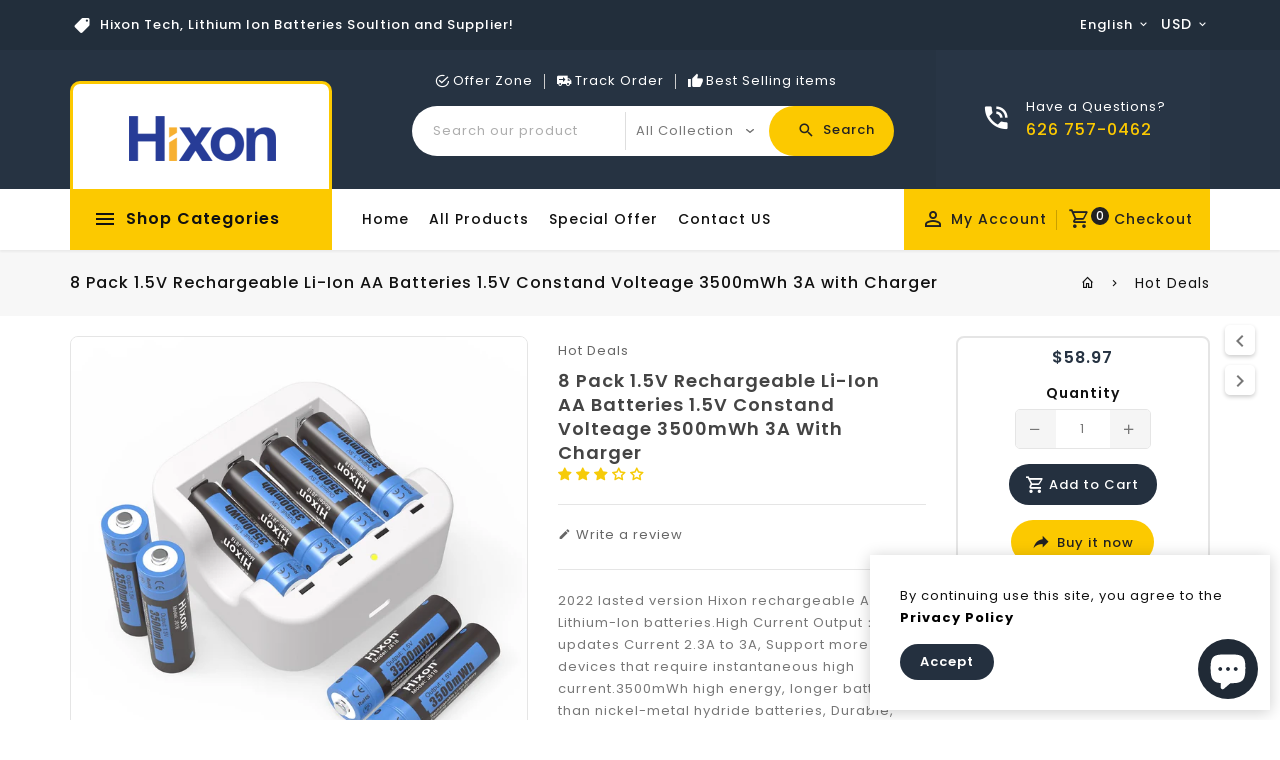

--- FILE ---
content_type: text/html; charset=utf-8
request_url: https://hixon-power.com/collections/hot-deals/products/8-pack-1-5v-rechargeable-li-ion-aa-batteries-1-5v-constand-volteage-3500mwh-3a-with-charger
body_size: 51928
content:
<!doctype html>
<!--[if lt IE 7]><html class="no-js lt-ie9 lt-ie8 lt-ie7" lang="en"> <![endif]-->
<!--[if IE 7]><html class="no-js lt-ie9 lt-ie8" lang="en"> <![endif]-->
<!--[if IE 8]><html class="no-js lt-ie9" lang="en"> <![endif]-->
<!--[if IE 9 ]><html class="ie9 no-js"> <![endif]-->
<!--[if (gt IE 9)|!(IE)]><!--> 
<html  lang="en" class="no-js"> <!--<![endif]-->
  <head>
    <!-- Basic page needs ================================================== -->
    <meta charset="utf-8">
    <meta http-equiv="X-UA-Compatible" content="IE=edge,chrome=1">
    <meta name="theme-color" content="">
    <link rel="preconnect" href="https://cdn.shopify.com" crossorigin>
    <meta name="google-site-verification" content="aRUexk9YClD4QH2OsCAhC2OXdLPdRX0eyttGuu5WvAE" />
    
    <!-- Title and description ================================================== -->
    <title>
      8 Pack 1.5V Rechargeable Li-Ion AA Batteries 1.5V Constand Volteage 35 &ndash; Hixon Power
    </title>
    
    <meta name="description" content="2022 lasted version Hixon rechargeable AA Lithium-Ion batteries.High Current Output：Hixon updates Current 2.3A to 3A, Support more devices that require instantaneous high current.3500mWh high energy, longer battery life than nickel-metal hydride batteries, Durable, 1500 cycles, more economic than alkaline battery.1.5V ">
    

    <!-- Social meta ================================================== -->
    
<meta property="og:site_name" content="Hixon Power">

  <!-- Product  -->
  <meta property="og:type" content="product">
  <meta property="og:title" content="8 Pack 1.5V Rechargeable Li-Ion AA Batteries 1.5V Constand Volteage 3500mWh 3A with Charger">
  <meta property="og:description" content="2022 lasted version Hixon rechargeable AA Lithium-Ion batteries.High Current Output：Hixon updates Current 2.3A to 3A, Support more devices that require instantaneous high current.3500mWh high energy, longer battery life than nickel-metal hydride batteries, Durable, 1500 cycles, more economic than alkaline battery.1.5V full-range constant voltage, strong power to the end, suitable for all kinds of high current, high voltage requirements of electrical appliances, enjoy steady and smooth using time. About 2H full charged, faster than Ni-MH battery, Lead-free mercury, non-toxic. Compared with ordinary Ni-MH batteries and disposable dry batteries.Hixon rechargeable AA batteries are more durable. The rechargeable Lithium batteries is also the mainstream trend in the future. Widely compatible with portable electronics medical equipment tracking applications, such as Xbox One controller, microphone, handle, stereo, toy, NOT fit camera flash.【3500mWh High Capacity &amp;amp; durable】: Hixon rechargeable AA batteries have an amazing 3500mWh of energy and this lithium aa batteries can be fully recharged 1500 cycles and practically unlimited quick refresh recharges cycles, and still retains at least 70% of the initial capacity.【Charge Faster】: It only takes 2 hours to fully charge Hixon double AA batteries, much faster than traditional Ni-MH rechargeable batteries which need 8 hours to be fully charged.Recommend charge with Hixon original lithium AA/AAA rechargeable 4-slot charger( 5v/500mA constant output each slot),or the charger with 5/0.5A constant output.【Constant Output &amp;amp; Best performance】: Hixon 1.5V AA rechargeable batteries are far superior in voltage retention compared with traditional NiMH rechargeable battery. Constant 1.5V voltage from 100% to 0% electric capacity can provide best performance in heavy load discharge and the users feels a fresh battery all the time during use.【 Wide application】: Hixon Rechargeable AA Lithium batteries are designed to provide reliable and lasting performance for high power demand devices such as game consoles, security camera, insulin pumps, remote controls, portable audio players,flashlights and toys. Please do not use the batteries on camera flash.Technical Specifications:Common 14500 battery size:14*14*50(mm)Input/Output:5V/1.5V(can be used in seriesMax.Discharge:2A continuous;Energy:3500mWh(2330mAh)Weight:19g/pcMemory:No memory effect;Operating temperature range:Discharge temperature -20°C to 60°C;Charging temperature 5°C to 45°C;Storage Temperature -20°C to 45°CStorage:Store at 50% capacity. Every 4-6 months,charge battery back to 50% before placing back into battery storage case.Package Contents:8X Rechargeable AA Lithium Batteries1X Smart 4-Solt USB Charger1x Type C Cable2x Battery Storage Box1x Manual">
  
    <meta property="og:image" content="http://hixon-power.com/cdn/shop/products/8_7b9689b7-f400-4159-b722-80fe64f15dcd_grande.jpg?v=1656317255">
    <meta property="og:image:secure_url" content="https://hixon-power.com/cdn/shop/products/8_7b9689b7-f400-4159-b722-80fe64f15dcd_grande.jpg?v=1656317255">
  
    <meta property="og:image" content="http://hixon-power.com/cdn/shop/products/2_c6787437-b4ef-44e2-b1eb-b3a6ca3bba36_grande.jpg?v=1656317254">
    <meta property="og:image:secure_url" content="https://hixon-power.com/cdn/shop/products/2_c6787437-b4ef-44e2-b1eb-b3a6ca3bba36_grande.jpg?v=1656317254">
  
    <meta property="og:image" content="http://hixon-power.com/cdn/shop/products/3_f596f238-39e5-4f6c-8bda-b6bc69cfd392_grande.jpg?v=1656317254">
    <meta property="og:image:secure_url" content="https://hixon-power.com/cdn/shop/products/3_f596f238-39e5-4f6c-8bda-b6bc69cfd392_grande.jpg?v=1656317254">
  
  <meta property="og:price:amount" content="58.97">
  <meta property="og:price:currency" content="USD">



  <meta property="og:url" content="https://hixon-power.com/products/8-pack-1-5v-rechargeable-li-ion-aa-batteries-1-5v-constand-volteage-3500mwh-3a-with-charger">






  <meta name="twitter:card" content="summary">


  <meta name="twitter:site" content="@shopify">


  <meta name="twitter:title" content="8 Pack 1.5V Rechargeable Li-Ion AA Batteries 1.5V Constand Volteage 3500mWh 3A with Charger">
  <meta name="twitter:description" content="2022 lasted version Hixon rechargeable AA Lithium-Ion batteries.High Current Output：Hixon updates Current 2.3A to 3A, Support more devices that require instantaneous high current.3500mWh high energy, ">


    <!-- Helpers ================================================== -->
    <link rel="canonical" href="https://hixon-power.com/products/8-pack-1-5v-rechargeable-li-ion-aa-batteries-1-5v-constand-volteage-3500mwh-3a-with-charger">
    <meta name="viewport" content="width=device-width, initial-scale=1, shrink-to-fit=no">

    
<style data-shopify>
:root {
--color-text: #111111;
--color-sub-text: ;
--color-body-text: #777777;
--color-body: #ffffff;
--color-border: #e5e5e5;
--color-header-text: #444444;
--color-sale-text: #263342;
--color-meta: #5c5c5c;
--color-text-field: #666666;
--color-text-hover-field: #111111;
--color-text-breadcrumb: #232323;
--color-text-hover-breadcrumb: ;
--color-bg-breadcrumb: rgba(0,0,0,0);
--color-menu-text: #000000;

--errorRed: #dc0000;
--successGreen: #0a942a;

--color-btn-primary: #24303f;
--color-btn-primary-2: ;
--color-btn-primary-text: #ffffff;
--color-btn-secondary: #fcc900;
--color-btn-secondary-2: ;
--color-btn-secondary-text: #222222;
--color-product-primary: #24303f;
--color-product-primary-text: #ffffff;
--color-product-secondary: #fcc900;
--color-product-secondary-text: #222222;

--passwordPageUseBgImage: false;

--font-stack-header: Poppins, sans-serif;
--font-stack-body: Poppins, sans-serif;
--font-stack-subheading: Poppins, sans-serif;
--font-size-base: 13px;
--font-line-height: ;
--font-letterspace: ;

--colorFooterContent: #cccccc;
--colorFooterSocial: #a6a6a6;
--colorFooterSocialHover: #ffffff;
--colorFooterbg: #263342;
--colorFooterTitle: #ffffff;
--colorFooterBottombg: #222e3b;
--colorFooterBorder: #364759;
--color_footer_bottom:  #cccccc;
--color_footer_hover_bottom: #ffffff;
--FooterBottomLink: rgba(0,0,0,0);
--FooterBottomText: ;
--colorFooterSocial: #a6a6a6;
--colorFooterSocialBg: rgba(0,0,0,0);
--colorFooterSocialHover: #ffffff;
--colorFooterSocialBgHover: rgba(0,0,0,0);

--productBorderColor:#e5e5e5;
--selectIcon: url('//hixon-power.com/cdn/shop/t/8/assets/ico-select.svg?v=32282256259852467451656671387');

--gutter: 30px;
--sectionSpacing: 55px;
--sectionSpacingSmall: 35px;

--colorBlankstate: 119, 119, 119;
--colorBlankstateBorder: 119, 119, 119;
--colorBlankstateBackground: 119, 119, 119;

--slick-font-family: "slick-icons, sans-serif";
--slick-arrow-color:  #111;
--slick-dot-color: #111;
--slick-dot-color-active: #111;
--slick-prev-character: '\2190';
--slick-next-character: '\2192';
--slick-dot-character:'\2022';
--slick-dot-size: 6px;
--slick-opacity-default: 0.75;
--slick-opacity-on-hover: 1;
--slick-opacity-not-active: 0.25;
}


.password-page__signup-form .input-group-field {
background-color: transparent;
}
.password-page__wrapper {
display: table;
height: 100%;
width: 100%;
background-color: var(--color-body);
padding-top: 15%;
}
.password-page__wrapper.bg-img {
background-image: url('//hixon-power.com/cdn/shop/t/8/assets/password-page-background.jpg?v=129873446965807520001656671365');
background-size: cover;
background-repeat: no-repeat;
color: #ffffff;
}
.tt-serviceslider{
float:left;
width:100%;
background: url('//hixon-power.com/cdn/shop/t/8/assets/slider-bg.jpg?1168') repeat fixed;
background-color:#572a68;
background-size: cover;
}
.password-page__wrapper a {
color: inherit;
}
.password-page__wrapper a:hover {
color: inherit;
}
.password-page__wrapper.bg-img .social-sharing a {
color: #ffffff;
}
.password-page__wrapper.bg-img .social-sharing a:hover {
color: #ffffff;
}
.password-page__wrapper .social-sharing a {
color: var(--color-text-field);
}
.password-page__wrapper .social-sharing a:hover {
color: var(--color-meta);
}
.password-page__wrapper.bg-img h1, .password-page__wrapper.bg-img h2, .password-page__wrapper.bg-img h3, .password-page__wrapper.bg-img h4, .password-page__wrapper.bg-img h5, .password-page__wrapper.bg-img h6, .password-page__wrapper.bg-img .h1, .password-page__wrapper.bg-img .h2, .password-page__wrapper.bg-img .h3, .password-page__wrapper.bg-img .h4, .password-page__wrapper.bg-img .h5, .password-page__wrapper.bg-img .h6 {
color: #fff;
}
.password-page__wrapper.bg-img .input-group-btn .icon {
color: inherit;
}
.site-header .service-search .site-header__search.icon-btn .search_wrapper .input-group input[type="search"].input-group-field.s-loading{
background:url("serach-loader.gif") no-repeat scroll right 10px center;
transition: none;
-webkit-transition: none;
-moz-transition: none;
-o-transition: none;
-ms-transition: none;
@media(max-width: 480px){
background-position:right 5px center;
}
}
#header-search .input-group.search-bar .input-group-field.s-loading {
  background: url("serach-loader.gif") no-repeat scroll right 38px center;
  transition: none;
  -webkit-transition: none;
  -moz-transition: none;
  -o-transition: none;
  -ms-transition: none;
  background-color: #fff;
}
.flag-usd { background-image: url(//cdn.shopify.com/s/files/1/1454/2846/t/5/assets/currency_1.png?5796274980970116025);background-repeat:no-repeat; display: inline-block; height: 11px; width: 16px;}
.flag-eur { background-image: url(//cdn.shopify.com/s/files/1/1454/2846/t/5/assets/currency_2.png?5796274980970116025);background-repeat:no-repeat; display: inline-block; height: 11px; width: 16px;}
.flag-gbp { background-image: url(//cdn.shopify.com/s/files/1/1454/2846/t/5/assets/currency_3.png?5796274980970116025);background-repeat:no-repeat;display: inline-block; height: 11px; width: 16px;}
.flag-aud { background-image: url(//cdn.shopify.com/s/files/1/1454/2846/t/5/assets/currency_4.png?5796274980970116025);background-repeat:no-repeat; display: inline-block; height: 11px;width: 16px;}
.flag-inr {background-image: url(//cdn.shopify.com/s/files/1/0431/1819/8939/t/10/assets/currency_5.png?v=3112637171493488905);background-repeat: no-repeat;display: inline-block;height: 11px;width: 16px;}
.flag- { background-image: url(//cdn.shopify.com/s/files/1/2392/4435/t/2/assets/currency_6.png?13466799072974063191);background-repeat:no-repeat; display: inline-block; height: 11px; width: 16px;}
.flag- { background-image: url(//cdn.shopify.com/s/files/1/2392/4435/t/2/assets/currency_7.png?13466799072974063191);background-repeat:no-repeat; display: inline-block; height: 11px; width: 16px;}
.flag- { background-image: url(//cdn.shopify.com/s/files/1/2392/4435/t/2/assets/currency_8.png?13466799072974063191);background-repeat:no-repeat;display: inline-block; height: 11px; width: 16px;}
.flag- { background-image: url(//cdn.shopify.com/s/files/1/2392/4435/t/2/assets/currency_9.png?13466799072974063191);background-repeat:no-repeat; display: inline-block; height: 11px;width: 16px;}
.flag- { background-image: url(//cdn.shopify.com/s/files/1/2392/4435/t/2/assets/currency_10.png?13466799072974063191); background-repeat:no-repeat; display: inline-block; height: 11px; width: 16px;}
.flag-1 { background-image: url(//hixon-power.com/cdn/shop/t/8/assets/currency_1.png?v=18239196963075170161656671344);background-repeat:no-repeat; display: inline-block; height: 11px; width: 16px;}
.flag-2 { background-image: url(//hixon-power.com/cdn/shop/t/8/assets/currency_2.png?v=142449562045385239011656671344);background-repeat:no-repeat; display: inline-block; height: 11px; width: 16px;}
.flag-3 { background-image: url(//hixon-power.com/cdn/shop/t/8/assets/currency_3.png?v=170596593875287525321656671345);background-repeat:no-repeat;display: inline-block; height: 11px; width: 16px;}
.flag-4 { background-image: url(//hixon-power.com/cdn/shop/t/8/assets/currency_4.png?v=183532650322902660331656671345);background-repeat:no-repeat; display: inline-block; height: 11px;width: 16px;}
.flag-5 { background-image: url(//hixon-power.com/cdn/shop/t/8/assets/currency_5.png?v=31126371714934889051656671345); background-repeat:no-repeat; display: inline-block; height: 11px; width: 16px;}
.flag-6 { background-image: url(//hixon-power.com/cdn/shop/t/8/assets/currency_6.png?1168);background-repeat:no-repeat; display: inline-block; height: 11px; width: 16px;}
.flag-7 { background-image: url(//hixon-power.com/cdn/shop/t/8/assets/currency_7.png?1168);background-repeat:no-repeat; display: inline-block; height: 11px; width: 16px;}
.flag-8 { background-image: url(//hixon-power.com/cdn/shop/t/8/assets/currency_8.png?1168);background-repeat:no-repeat;display: inline-block; height: 11px; width: 16px;}
.flag-9 { background-image: url(//hixon-power.com/cdn/shop/t/8/assets/currency_9.png?1168);background-repeat:no-repeat; display: inline-block; height: 11px;width: 16px;}
.flag-10 { background-image: url(//hixon-power.com/cdn/shop/t/8/assets/currency_10.png?1168); background-repeat:no-repeat; display: inline-block; height: 11px; width: 16px;}
</style>

    <!-- CSS ================================================== -->

    <link href="//hixon-power.com/cdn/shop/t/8/assets/materialdesignicons.min.css?v=140840655444341209191656671361" rel="stylesheet" type="text/css" media="all" />
    <link href="//hixon-power.com/cdn/shop/t/8/assets/magnific-popup.css?v=100835654038993863221656671357" rel="stylesheet" type="text/css" media="all" />
    <link href="//hixon-power.com/cdn/shop/t/8/assets/slick.css?v=26771649428789975581656671370" rel="stylesheet" type="text/css" media="all" />  
    <link href="//hixon-power.com/cdn/shop/t/8/assets/animate.css?v=144865388188473183051656671339" rel="stylesheet" type="text/css" media="all" /> 
    <link href="//hixon-power.com/cdn/shop/t/8/assets/bootstrap.min.css?v=127034187388662914251656671340" rel="stylesheet" type="text/css" media="all" /> 
    <link href="//hixon-power.com/cdn/shop/t/8/assets/owl.carousel.css?v=157384959936587844691656671364" rel="stylesheet" type="text/css" media="all" />
    <link href="//hixon-power.com/cdn/shop/t/8/assets/theme.css?v=97521742015249760741658470500" rel="stylesheet" type="text/css" media="all" />
    
   <link rel="stylesheet" type="text/css" href="//fonts.googleapis.com/css?family=Poppins:300,300italic,400,500,500italic,600,400italic,600italic,700,700italic,800,800italic,900">
  
  
  <link rel="stylesheet" type="text/css" href="//fonts.googleapis.com/css?family=Poppins:300,300italic,400,500,500italic,600,400italic,600italic,700,700italic,800,800italic,900">
  

  <link rel="stylesheet" type="text/css" href="//fonts.googleapis.com/css?family=Poppins:300,300italic,400,500,500italic,600,400italic,600italic,700,700italic,800,800italic,900">
  

    <script>document.documentElement.className = document.documentElement.className.replace('no-js', 'js');</script>
    <!-- Header hook for plugins ================================================== -->
    <script>window.performance && window.performance.mark && window.performance.mark('shopify.content_for_header.start');</script><meta id="shopify-digital-wallet" name="shopify-digital-wallet" content="/55658741794/digital_wallets/dialog">
<meta name="shopify-checkout-api-token" content="76a921d64c9183b907d291ec4832a4b5">
<meta id="in-context-paypal-metadata" data-shop-id="55658741794" data-venmo-supported="true" data-environment="production" data-locale="en_US" data-paypal-v4="true" data-currency="USD">
<link rel="alternate" hreflang="x-default" href="https://hixon-power.com/products/8-pack-1-5v-rechargeable-li-ion-aa-batteries-1-5v-constand-volteage-3500mwh-3a-with-charger">
<link rel="alternate" hreflang="en" href="https://hixon-power.com/products/8-pack-1-5v-rechargeable-li-ion-aa-batteries-1-5v-constand-volteage-3500mwh-3a-with-charger">
<link rel="alternate" hreflang="de" href="https://hixon-power.com/de/products/8-pack-1-5v-rechargeable-li-ion-aa-batteries-1-5v-constand-volteage-3500mwh-3a-with-charger">
<link rel="alternate" hreflang="en-DE" href="https://hixon-power.com/en-de/products/8-pack-1-5v-rechargeable-li-ion-aa-batteries-1-5v-constand-volteage-3500mwh-3a-with-charger">
<link rel="alternate" type="application/json+oembed" href="https://hixon-power.com/products/8-pack-1-5v-rechargeable-li-ion-aa-batteries-1-5v-constand-volteage-3500mwh-3a-with-charger.oembed">
<script async="async" src="/checkouts/internal/preloads.js?locale=en-US"></script>
<script id="shopify-features" type="application/json">{"accessToken":"76a921d64c9183b907d291ec4832a4b5","betas":["rich-media-storefront-analytics"],"domain":"hixon-power.com","predictiveSearch":true,"shopId":55658741794,"locale":"en"}</script>
<script>var Shopify = Shopify || {};
Shopify.shop = "hixon-power.myshopify.com";
Shopify.locale = "en";
Shopify.currency = {"active":"USD","rate":"1.0"};
Shopify.country = "US";
Shopify.theme = {"name":"Techyguy-01","id":124635349026,"schema_name":"Pop","schema_version":"3.0.4","theme_store_id":null,"role":"main"};
Shopify.theme.handle = "null";
Shopify.theme.style = {"id":null,"handle":null};
Shopify.cdnHost = "hixon-power.com/cdn";
Shopify.routes = Shopify.routes || {};
Shopify.routes.root = "/";</script>
<script type="module">!function(o){(o.Shopify=o.Shopify||{}).modules=!0}(window);</script>
<script>!function(o){function n(){var o=[];function n(){o.push(Array.prototype.slice.apply(arguments))}return n.q=o,n}var t=o.Shopify=o.Shopify||{};t.loadFeatures=n(),t.autoloadFeatures=n()}(window);</script>
<script id="shop-js-analytics" type="application/json">{"pageType":"product"}</script>
<script defer="defer" async type="module" src="//hixon-power.com/cdn/shopifycloud/shop-js/modules/v2/client.init-shop-cart-sync_C5BV16lS.en.esm.js"></script>
<script defer="defer" async type="module" src="//hixon-power.com/cdn/shopifycloud/shop-js/modules/v2/chunk.common_CygWptCX.esm.js"></script>
<script type="module">
  await import("//hixon-power.com/cdn/shopifycloud/shop-js/modules/v2/client.init-shop-cart-sync_C5BV16lS.en.esm.js");
await import("//hixon-power.com/cdn/shopifycloud/shop-js/modules/v2/chunk.common_CygWptCX.esm.js");

  window.Shopify.SignInWithShop?.initShopCartSync?.({"fedCMEnabled":true,"windoidEnabled":true});

</script>
<script id="__st">var __st={"a":55658741794,"offset":28800,"reqid":"e1db8516-66e9-4461-a96a-24de97717523-1768662706","pageurl":"hixon-power.com\/collections\/hot-deals\/products\/8-pack-1-5v-rechargeable-li-ion-aa-batteries-1-5v-constand-volteage-3500mwh-3a-with-charger","u":"4a717691e9ad","p":"product","rtyp":"product","rid":7040570818594};</script>
<script>window.ShopifyPaypalV4VisibilityTracking = true;</script>
<script id="captcha-bootstrap">!function(){'use strict';const t='contact',e='account',n='new_comment',o=[[t,t],['blogs',n],['comments',n],[t,'customer']],c=[[e,'customer_login'],[e,'guest_login'],[e,'recover_customer_password'],[e,'create_customer']],r=t=>t.map((([t,e])=>`form[action*='/${t}']:not([data-nocaptcha='true']) input[name='form_type'][value='${e}']`)).join(','),a=t=>()=>t?[...document.querySelectorAll(t)].map((t=>t.form)):[];function s(){const t=[...o],e=r(t);return a(e)}const i='password',u='form_key',d=['recaptcha-v3-token','g-recaptcha-response','h-captcha-response',i],f=()=>{try{return window.sessionStorage}catch{return}},m='__shopify_v',_=t=>t.elements[u];function p(t,e,n=!1){try{const o=window.sessionStorage,c=JSON.parse(o.getItem(e)),{data:r}=function(t){const{data:e,action:n}=t;return t[m]||n?{data:e,action:n}:{data:t,action:n}}(c);for(const[e,n]of Object.entries(r))t.elements[e]&&(t.elements[e].value=n);n&&o.removeItem(e)}catch(o){console.error('form repopulation failed',{error:o})}}const l='form_type',E='cptcha';function T(t){t.dataset[E]=!0}const w=window,h=w.document,L='Shopify',v='ce_forms',y='captcha';let A=!1;((t,e)=>{const n=(g='f06e6c50-85a8-45c8-87d0-21a2b65856fe',I='https://cdn.shopify.com/shopifycloud/storefront-forms-hcaptcha/ce_storefront_forms_captcha_hcaptcha.v1.5.2.iife.js',D={infoText:'Protected by hCaptcha',privacyText:'Privacy',termsText:'Terms'},(t,e,n)=>{const o=w[L][v],c=o.bindForm;if(c)return c(t,g,e,D).then(n);var r;o.q.push([[t,g,e,D],n]),r=I,A||(h.body.append(Object.assign(h.createElement('script'),{id:'captcha-provider',async:!0,src:r})),A=!0)});var g,I,D;w[L]=w[L]||{},w[L][v]=w[L][v]||{},w[L][v].q=[],w[L][y]=w[L][y]||{},w[L][y].protect=function(t,e){n(t,void 0,e),T(t)},Object.freeze(w[L][y]),function(t,e,n,w,h,L){const[v,y,A,g]=function(t,e,n){const i=e?o:[],u=t?c:[],d=[...i,...u],f=r(d),m=r(i),_=r(d.filter((([t,e])=>n.includes(e))));return[a(f),a(m),a(_),s()]}(w,h,L),I=t=>{const e=t.target;return e instanceof HTMLFormElement?e:e&&e.form},D=t=>v().includes(t);t.addEventListener('submit',(t=>{const e=I(t);if(!e)return;const n=D(e)&&!e.dataset.hcaptchaBound&&!e.dataset.recaptchaBound,o=_(e),c=g().includes(e)&&(!o||!o.value);(n||c)&&t.preventDefault(),c&&!n&&(function(t){try{if(!f())return;!function(t){const e=f();if(!e)return;const n=_(t);if(!n)return;const o=n.value;o&&e.removeItem(o)}(t);const e=Array.from(Array(32),(()=>Math.random().toString(36)[2])).join('');!function(t,e){_(t)||t.append(Object.assign(document.createElement('input'),{type:'hidden',name:u})),t.elements[u].value=e}(t,e),function(t,e){const n=f();if(!n)return;const o=[...t.querySelectorAll(`input[type='${i}']`)].map((({name:t})=>t)),c=[...d,...o],r={};for(const[a,s]of new FormData(t).entries())c.includes(a)||(r[a]=s);n.setItem(e,JSON.stringify({[m]:1,action:t.action,data:r}))}(t,e)}catch(e){console.error('failed to persist form',e)}}(e),e.submit())}));const S=(t,e)=>{t&&!t.dataset[E]&&(n(t,e.some((e=>e===t))),T(t))};for(const o of['focusin','change'])t.addEventListener(o,(t=>{const e=I(t);D(e)&&S(e,y())}));const B=e.get('form_key'),M=e.get(l),P=B&&M;t.addEventListener('DOMContentLoaded',(()=>{const t=y();if(P)for(const e of t)e.elements[l].value===M&&p(e,B);[...new Set([...A(),...v().filter((t=>'true'===t.dataset.shopifyCaptcha))])].forEach((e=>S(e,t)))}))}(h,new URLSearchParams(w.location.search),n,t,e,['guest_login'])})(!0,!0)}();</script>
<script integrity="sha256-4kQ18oKyAcykRKYeNunJcIwy7WH5gtpwJnB7kiuLZ1E=" data-source-attribution="shopify.loadfeatures" defer="defer" src="//hixon-power.com/cdn/shopifycloud/storefront/assets/storefront/load_feature-a0a9edcb.js" crossorigin="anonymous"></script>
<script data-source-attribution="shopify.dynamic_checkout.dynamic.init">var Shopify=Shopify||{};Shopify.PaymentButton=Shopify.PaymentButton||{isStorefrontPortableWallets:!0,init:function(){window.Shopify.PaymentButton.init=function(){};var t=document.createElement("script");t.src="https://hixon-power.com/cdn/shopifycloud/portable-wallets/latest/portable-wallets.en.js",t.type="module",document.head.appendChild(t)}};
</script>
<script data-source-attribution="shopify.dynamic_checkout.buyer_consent">
  function portableWalletsHideBuyerConsent(e){var t=document.getElementById("shopify-buyer-consent"),n=document.getElementById("shopify-subscription-policy-button");t&&n&&(t.classList.add("hidden"),t.setAttribute("aria-hidden","true"),n.removeEventListener("click",e))}function portableWalletsShowBuyerConsent(e){var t=document.getElementById("shopify-buyer-consent"),n=document.getElementById("shopify-subscription-policy-button");t&&n&&(t.classList.remove("hidden"),t.removeAttribute("aria-hidden"),n.addEventListener("click",e))}window.Shopify?.PaymentButton&&(window.Shopify.PaymentButton.hideBuyerConsent=portableWalletsHideBuyerConsent,window.Shopify.PaymentButton.showBuyerConsent=portableWalletsShowBuyerConsent);
</script>
<script>
  function portableWalletsCleanup(e){e&&e.src&&console.error("Failed to load portable wallets script "+e.src);var t=document.querySelectorAll("shopify-accelerated-checkout .shopify-payment-button__skeleton, shopify-accelerated-checkout-cart .wallet-cart-button__skeleton"),e=document.getElementById("shopify-buyer-consent");for(let e=0;e<t.length;e++)t[e].remove();e&&e.remove()}function portableWalletsNotLoadedAsModule(e){e instanceof ErrorEvent&&"string"==typeof e.message&&e.message.includes("import.meta")&&"string"==typeof e.filename&&e.filename.includes("portable-wallets")&&(window.removeEventListener("error",portableWalletsNotLoadedAsModule),window.Shopify.PaymentButton.failedToLoad=e,"loading"===document.readyState?document.addEventListener("DOMContentLoaded",window.Shopify.PaymentButton.init):window.Shopify.PaymentButton.init())}window.addEventListener("error",portableWalletsNotLoadedAsModule);
</script>

<script type="module" src="https://hixon-power.com/cdn/shopifycloud/portable-wallets/latest/portable-wallets.en.js" onError="portableWalletsCleanup(this)" crossorigin="anonymous"></script>
<script nomodule>
  document.addEventListener("DOMContentLoaded", portableWalletsCleanup);
</script>

<link id="shopify-accelerated-checkout-styles" rel="stylesheet" media="screen" href="https://hixon-power.com/cdn/shopifycloud/portable-wallets/latest/accelerated-checkout-backwards-compat.css" crossorigin="anonymous">
<style id="shopify-accelerated-checkout-cart">
        #shopify-buyer-consent {
  margin-top: 1em;
  display: inline-block;
  width: 100%;
}

#shopify-buyer-consent.hidden {
  display: none;
}

#shopify-subscription-policy-button {
  background: none;
  border: none;
  padding: 0;
  text-decoration: underline;
  font-size: inherit;
  cursor: pointer;
}

#shopify-subscription-policy-button::before {
  box-shadow: none;
}

      </style>

<script>window.performance && window.performance.mark && window.performance.mark('shopify.content_for_header.end');</script>
    

<!--[if lt IE 9]>
<script src="//hixon-power.com/cdn/shop/t/8/assets/html5shiv.min.js?v=40468599451413115021656671349" type="text/javascript"></script>
<script src="//hixon-power.com/cdn/shop/t/8/assets/respond.min.js?v=52248677837542619231656671368" type="text/javascript"></script>
<link href="//hixon-power.com/cdn/shop/t/8/assets/respond-proxy.html" id="respond-proxy" rel="respond-proxy" />
<link href="//hixon-power.com/search?q=98b3eeae84e8ae6b2d56fc030b85e572" id="respond-redirect" rel="respond-redirect" />
<script src="//hixon-power.com/search?q=98b3eeae84e8ae6b2d56fc030b85e572" type="text/javascript"></script>
<![endif]-->
  
    
    <script src="//hixon-power.com/cdn/shop/t/8/assets/global.js?v=150714775034243303541656671348" defer="defer"></script>
    <script src="//hixon-power.com/cdn/shop/t/8/assets/modernizr.min.js?v=141526351394056366601656671361"></script>  
    <script src="//hixon-power.com/cdn/shop/t/8/assets/jquery.min.js?v=85886008854497949731656671353"></script>  
    <script src="//hixon-power.com/cdn/shop/t/8/assets/theme.js?v=3310544661911355841656671372"></script> 
    <script src="//hixon-power.com/cdn/shop/t/8/assets/jquery-cookie.min.js?v=72365755745404048181656671351"></script>  
    <script src="//hixon-power.com/cdn/shop/t/8/assets/bootstrap.min.js?v=145294457776944877471656671341 "></script>  
    <script src="//hixon-power.com/cdn/shopifycloud/storefront/assets/themes_support/api.jquery-7ab1a3a4.js" defer="defer"></script>  
    <script src="//hixon-power.com/cdn/shop/t/8/assets/jquery.history.js?v=97881352713305193381656671353 " defer="defer"></script>  
    <script src="//hixon-power.com/cdn/shop/t/8/assets/owl.carousel.min.js?v=131188940968451119251656671364"></script>  
    <script src="//hixon-power.com/cdn/shop/t/8/assets/slick.min.js?v=45667920219752461201656671370"></script> 
    <script src="//hixon-power.com/cdn/shop/t/8/assets/magnific-popup.min.js?v=131215028668477946081656671358" defer="defer"></script>
    <script src="//hixon-power.com/cdn/shop/t/8/assets/threesixty.min.js?v=6547031603168475141656671372 " defer="defer"></script>
    <script src="//hixon-power.com/cdn/shop/t/8/assets/imagesLoaded.min.js?v=11435349786533454331656671351 " defer="defer"></script> 
    <script src="//hixon-power.com/cdn/shop/t/8/assets/parallax.min.js?v=31359280653699487991656671364" defer="defer"></script> 
    <script src="//hixon-power.com/cdn/shop/t/8/assets/shop.js?v=157219408709526134601658460126" defer="defer"></script> 
    <script src="//hixon-power.com/cdn/shop/t/8/assets/ResizeSensor.min.js?v=37777130610587172391656671367   " defer="defer"></script> 
    <script src="//hixon-power.com/cdn/shop/t/8/assets/theia-sticky-sidebar.min.js?v=70146531350335917501656671371" defer="defer"></script>     
    <script src="//hixon-power.com/cdn/shop/t/8/assets/inview.js?v=161825886509598829731656671351 "></script>     
    <script src="//hixon-power.com/cdn/shop/t/8/assets/custom-js.js?v=20268629245542601781656671346"></script>  
    <script src="//hixon-power.com/cdn/shop/t/8/assets/lazysizes.js?v=51496335936027603421656671355" async="async"></script>
    <script src="//hixon-power.com/cdn/shop/t/8/assets/countdown.js?v=44094321585045507291656671343" async="async"></script>
    
    <script>window.money_format = "${{amount}} USD";window.shop_currency = "USD";window.show_multiple_currencies = true;window.many_in_stock="Many In Stock";window.out_of_stock=" Out of stock";window.in_stock=" In Stock";window.unavailable="Unavailable";</script>  
    <script>
      if (window.MSInputMethodContext && document.documentMode) {
        var scripts = document.getElementsByTagName('script')[0];
        var polyfill = document.createElement("script");
        polyfill.defer = true;
        polyfill.src = "//hixon-power.com/cdn/shop/t/8/assets/ie11CustomProperties.min.js?1168";
        scripts.parentNode.insertBefore(polyfill, scripts);
      }
    </script>
  <script  src="//hixon-power.com/cdn/shop/t/8/assets/seal-review.js?v=79748145828042439361656907037" defer="defer"></script>
<script id="sealapps_product_review">
    var shopifyObj = {
        productName : "8 Pack 1.5V Rechargeable Li-Ion AA Batteries 1.5V Constand Volteage 3500mWh 3A with Charger",
        productId : 7040570818594,
        productImage : ["\/\/hixon-power.com\/cdn\/shop\/products\/8_7b9689b7-f400-4159-b722-80fe64f15dcd.jpg?v=1656317255","\/\/hixon-power.com\/cdn\/shop\/products\/2_c6787437-b4ef-44e2-b1eb-b3a6ca3bba36.jpg?v=1656317254","\/\/hixon-power.com\/cdn\/shop\/products\/3_f596f238-39e5-4f6c-8bda-b6bc69cfd392.jpg?v=1656317254","\/\/hixon-power.com\/cdn\/shop\/products\/4_0d4af370-ef34-4d09-9e65-fd7518422e8b.jpg?v=1656317255","\/\/hixon-power.com\/cdn\/shop\/products\/5_53b32a46-9b5f-4c1f-a313-8dadd602213e.jpg?v=1656317255","\/\/hixon-power.com\/cdn\/shop\/products\/6_6453d263-02a4-43e9-9cbe-b3661ec12859.jpg?v=1656317255","\/\/hixon-power.com\/cdn\/shop\/products\/7_0fae4422-3e29-4de5-9e96-e017585fe6a0.jpg?v=1656317255"],
        productObj: [{"id":40543440961570,"title":"Default Title","option1":"Default Title","option2":null,"option3":null,"sku":"H-J818I*8+Q022WHITE","requires_shipping":true,"taxable":true,"featured_image":null,"available":true,"name":"8 Pack 1.5V Rechargeable Li-Ion AA Batteries 1.5V Constand Volteage 3500mWh 3A with Charger","public_title":null,"options":["Default Title"],"price":5897,"weight":330,"compare_at_price":null,"inventory_management":"shopify","barcode":"","requires_selling_plan":false,"selling_plan_allocations":[]}],
        themeName : "Techyguy-01",
        sort_by : "",
        collectionId : 272891707426,
        effectiveTime: null,
    }
    
    
    shopifyObj.productList = [{"id":6863720316962,"title":"Kratax 1.5V AA AAA Lithium Rechargeable Battery Charger Li-Ion batteries 3500mWh LOT","handle":"1-5v-aa-aaa-lithium-rechargeable-battery-charger-li-ion-batteries-3500mwh-lot","description":"\u003c!-- x-tinymce\/html --\u003e\n\u003cdiv id=\"pastingspan1\"\u003e\n\u003ch1 class=\"a-size-base-plus a-text-bold\"\u003eAAA Li-ion Battery\u003cbr\u003e\n\u003c\/h1\u003e\n\u003cul class=\"a-unordered-list a-vertical a-spacing-mini\"\u003e\n\u003cli\u003e\n\u003cspan class=\"a-list-item\"\u003e\u003cspan\u003e【More durable】: Kratax rechargeable AAA batteries have an amazing 1100mWh of energy \u003c\/span\u003e\u003c\/span\u003e\u003cspan class=\"a-list-item\"\u003e\u003cspan\u003eand can be fully recharged 1200 cycles and 37.5% higher engergy than 800mWh AAA batteries in the market.\u003c\/span\u003e\u003c\/span\u003e\n\u003c\/li\u003e\n\u003cli\u003e\n\u003cspan class=\"a-list-item\"\u003e\u003cspan\u003e【Charge faster】: It only takes1-1.5 hours to fully charge Kratax\/hixon AAA batteries, \u003c\/span\u003e\u003c\/span\u003e\u003cspan class=\"a-list-item\"\u003e\u003cspan\u003emuch faster than traditional Ni-MH rechargeable batteries which need 8 hours to be fully charged.\u003c\/span\u003e\u003c\/span\u003e\n\u003c\/li\u003e\n\u003cli\u003e\n\u003cspan class=\"a-list-item\"\u003e\u003cspan\u003e【Constant 1.5V for better performance】: Hixon 1.5V AAA batteries rechargeable are far superior in voltage retention compared with traditional NiMH rechargeable battery. \u003c\/span\u003e\u003c\/span\u003e\u003cspan class=\"a-list-item\"\u003e\u003cspan\u003eConstant 1.5V can provide best performance in heavy load discharge and the users feel a fresh battery all the time during use.\u003c\/span\u003e\u003c\/span\u003e\n\u003c\/li\u003e\n\u003cli\u003e\n\u003cspan class=\"a-list-item\"\u003e\u003cspan\u003e【 Wide application】: Kratax AAA batteries are designed to provide reliable engergy for high power demand devices such as radios, flashlights, remotes, \u003c\/span\u003e\u003c\/span\u003e\u003cspan class=\"a-list-item\"\u003e\u003cspan\u003egame pads and so on. \u003c\/span\u003e\u003c\/span\u003e\u003cspan class=\"a-list-item\"\u003e\u003cspan\u003eCustomer service of 30-day money back and 24-month warranty.\u003c\/span\u003e\u003c\/span\u003e\n\u003c\/li\u003e\n\u003c\/ul\u003e\n\u003ch3\u003e\n\u003cspan\u003e \u003c\/span\u003e\u003cstrong\u003eAA Li-ion Batteries\u003c\/strong\u003e\n\u003c\/h3\u003e\n\u003cul class=\"a-unordered-list a-vertical a-spacing-mini\"\u003e\n\u003cli\u003e\n\u003cspan class=\"a-list-item\"\u003e\u003cspan\u003e【3500mWh ,1500Cycles】: Kratax rechargeable AA batteries have an amazing 3500mWh of energy ,\u003c\/span\u003e\u003c\/span\u003e\n\u003cdiv\u003e\u003cspan\u003ethis rechargeable lithium aa batteries can be fully recharged 1500 cycles and practically unlimited quick refresh recharges cycles, \u003c\/span\u003e\u003c\/div\u003e\n\u003cdiv\u003e\u003cspan\u003eand still retains at least 70% of the initial capacity.\u003c\/span\u003e\u003c\/div\u003e\n\u003cdiv\u003e\u003cspan\u003e【Charge Faster】: This rechargeable aa lithium battery only takes 2 hours to be fully charged,Hixon 1.5V AA rechargeable batteries, \u003c\/span\u003e\u003c\/div\u003e\n\u003cdiv\u003e\u003cspan\u003emuch faster than traditional Ni-MH rechargeable batteries which need 8 hours to be fully charged.\u003c\/span\u003e\u003c\/div\u003e\n\u003cdiv\u003e\u003cspan\u003e【Constant Output \u0026amp; Best performance】: These 1.5V rechargeable AA batteries are far superior in voltage retention compared with traditional NiMH rechargeable battery. \u003c\/span\u003e\u003c\/div\u003e\n\u003cdiv\u003e\n\u003cspan\u003eThe voltage of the lithium aa batteries is constant 1.5V, from 100% to 0% electric capacity can provide best performance in heavy load discharge \u003c\/span\u003e\u003cspan\u003eand the users feels a fresh battery all the time during use.\u003c\/span\u003e\n\u003c\/div\u003e\n\u003cdiv\u003e\n\u003cspan\u003e【 Wide application】: Kratax rechargeable AA batteries are designed to provide reliable and lasting performance for high power demand devices \u003c\/span\u003e\u003cspan\u003esuch as game consoles, security camera, insulin pumps, remote controls, portable audio players, toys and so on.Please do not use the batteries on camera flash.\u003c\/span\u003e\n\u003c\/div\u003e\n\u003cdiv\u003e\u003cspan\u003e【Buy with confidence】 Kratax lithium AA batteries rechargeable \u0026amp; an AA battery charger \u0026amp; a USB cable. Customer service of 30-day money back and 24-month warranty.\u003c\/span\u003e\u003c\/div\u003e\n\u003c\/li\u003e\n\u003c\/ul\u003e\n\u003c\/div\u003e\n\u003cdiv id=\"pastingspan1\"\u003e\u003cspan\u003e\u003cstrong\u003e\u003cem\u003eNew generation of lithium rechargeable batteries\u003c\/em\u003e\u003c\/strong\u003e\u003c\/span\u003e\u003c\/div\u003e\n\u003cdiv id=\"pastingspan1\"\u003eIt provides an unparalleled experience of constant voltage output, fast charging and long recycle time.\u003c\/div\u003e\n\u003cul\u003e\n\u003cli id=\"pastingspan1\"\u003e\u003cspan\u003eConsistent output at 1.5V\u003c\/span\u003e\u003c\/li\u003e\n\u003cli id=\"pastingspan1\"\u003e\u003cspan\u003e2H fast charge\u003c\/span\u003e\u003c\/li\u003e\n\u003cli id=\"pastingspan1\"\u003e\u003cspan\u003e1200 cycles\u003c\/span\u003e\u003c\/li\u003e\n\u003c\/ul\u003e\n\u003cdiv id=\"pastingspan1\"\u003e\n\u003cspan class=\"a-list-item\"\u003e\u003cspan\u003eKratax \u003c\/span\u003e\u003c\/span\u003elithium rechargeable battery is the game-changer of the recharging battery. It brings unparalleled performance other batteries cannot compete. Hixon is your ultimate battery choice.\u003c\/div\u003e\n\u003cdiv\u003e \u003c\/div\u003e\n\u003cdiv id=\"pastingspan1\"\u003e\u003cspan\u003e\u003cstrong\u003ePackage List:\u003c\/strong\u003e\u003c\/span\u003e\u003c\/div\u003e\n\u003cdiv id=\"pastingspan1\"\u003e4X AA Rechargerable Batteries \u003cspan data-mce-fragment=\"1\"\u003e（By your Choice）\u003c\/span\u003e\n\u003c\/div\u003e\n\u003cdiv\u003e\n\u003cspan\u003e4X AAA\u003c\/span\u003e\u003cspan\u003e Rechargerable Batteries（By your Choice）\u003c\/span\u003e\n\u003c\/div\u003e\n\u003cdiv id=\"pastingspan1\"\u003e1* Charger （By your Choice）\u003c\/div\u003e","published_at":"2022-01-11T08:57:11+08:00","created_at":"2021-12-15T15:29:33+08:00","vendor":"Kratax","type":"Rechargeable AA Batteries","tags":[],"price":1379,"price_min":1379,"price_max":8579,"available":true,"price_varies":true,"compare_at_price":0,"compare_at_price_min":0,"compare_at_price_max":10297,"compare_at_price_varies":true,"variants":[{"id":39922300780578,"title":"Double A Batteries \/ With No Charger \/ 2 Pack","option1":"Double A Batteries","option2":"With No Charger","option3":"2 Pack","sku":"KRATAX-J818*2","requires_shipping":true,"taxable":true,"featured_image":{"id":29947449737250,"product_id":6863720316962,"position":3,"created_at":"2022-08-10T11:40:39+08:00","updated_at":"2022-08-10T11:40:39+08:00","alt":null,"width":1001,"height":1001,"src":"\/\/hixon-power.com\/cdn\/shop\/products\/5_f18ec631-8a6f-4a1f-bec8-aca98cb2f729.jpg?v=1660102839","variant_ids":[39922300780578]},"available":true,"name":"Kratax 1.5V AA AAA Lithium Rechargeable Battery Charger Li-Ion batteries 3500mWh LOT - Double A Batteries \/ With No Charger \/ 2 Pack","public_title":"Double A Batteries \/ With No Charger \/ 2 Pack","options":["Double A Batteries","With No Charger","2 Pack"],"price":1497,"weight":60,"compare_at_price":null,"inventory_management":"shopify","barcode":"","featured_media":{"alt":null,"id":22298852032546,"position":3,"preview_image":{"aspect_ratio":1.0,"height":1001,"width":1001,"src":"\/\/hixon-power.com\/cdn\/shop\/products\/5_f18ec631-8a6f-4a1f-bec8-aca98cb2f729.jpg?v=1660102839"}},"requires_selling_plan":false,"selling_plan_allocations":[]},{"id":39922300846114,"title":"Double A Batteries \/ With No Charger \/ 4 Packs","option1":"Double A Batteries","option2":"With No Charger","option3":"4 Packs","sku":"KRATAX-J818*4","requires_shipping":true,"taxable":true,"featured_image":{"id":29947451605026,"product_id":6863720316962,"position":4,"created_at":"2022-08-10T11:41:24+08:00","updated_at":"2022-08-10T11:41:24+08:00","alt":null,"width":1200,"height":1200,"src":"\/\/hixon-power.com\/cdn\/shop\/products\/14_dd70334a-170e-445b-863a-6e98b4e91b23.jpg?v=1660102884","variant_ids":[39922300846114]},"available":true,"name":"Kratax 1.5V AA AAA Lithium Rechargeable Battery Charger Li-Ion batteries 3500mWh LOT - Double A Batteries \/ With No Charger \/ 4 Packs","public_title":"Double A Batteries \/ With No Charger \/ 4 Packs","options":["Double A Batteries","With No Charger","4 Packs"],"price":2297,"weight":100,"compare_at_price":null,"inventory_management":"shopify","barcode":"","featured_media":{"alt":null,"id":22298853900322,"position":4,"preview_image":{"aspect_ratio":1.0,"height":1200,"width":1200,"src":"\/\/hixon-power.com\/cdn\/shop\/products\/14_dd70334a-170e-445b-863a-6e98b4e91b23.jpg?v=1660102884"}},"requires_selling_plan":false,"selling_plan_allocations":[]},{"id":39922300911650,"title":"Double A Batteries \/ With No Charger \/ 8 Pack","option1":"Double A Batteries","option2":"With No Charger","option3":"8 Pack","sku":"KRATAX-J818*8","requires_shipping":true,"taxable":true,"featured_image":{"id":29947454128162,"product_id":6863720316962,"position":5,"created_at":"2022-08-10T11:42:14+08:00","updated_at":"2022-08-10T11:42:14+08:00","alt":null,"width":1200,"height":1200,"src":"\/\/hixon-power.com\/cdn\/shop\/products\/8PC.jpg?v=1660102934","variant_ids":[39922300911650]},"available":true,"name":"Kratax 1.5V AA AAA Lithium Rechargeable Battery Charger Li-Ion batteries 3500mWh LOT - Double A Batteries \/ With No Charger \/ 8 Pack","public_title":"Double A Batteries \/ With No Charger \/ 8 Pack","options":["Double A Batteries","With No Charger","8 Pack"],"price":3797,"weight":160,"compare_at_price":0,"inventory_management":"shopify","barcode":"","featured_media":{"alt":null,"id":22298856423458,"position":5,"preview_image":{"aspect_ratio":1.0,"height":1200,"width":1200,"src":"\/\/hixon-power.com\/cdn\/shop\/products\/8PC.jpg?v=1660102934"}},"requires_selling_plan":false,"selling_plan_allocations":[]},{"id":39922300977186,"title":"Double A Batteries \/ With No Charger \/ 12 Pack","option1":"Double A Batteries","option2":"With No Charger","option3":"12 Pack","sku":"KRATAX-J818*12","requires_shipping":true,"taxable":true,"featured_image":{"id":29947456159778,"product_id":6863720316962,"position":6,"created_at":"2022-08-10T11:42:54+08:00","updated_at":"2022-08-10T11:42:54+08:00","alt":null,"width":1000,"height":1000,"src":"\/\/hixon-power.com\/cdn\/shop\/products\/s-l1600.png?v=1660102974","variant_ids":[39922300977186]},"available":true,"name":"Kratax 1.5V AA AAA Lithium Rechargeable Battery Charger Li-Ion batteries 3500mWh LOT - Double A Batteries \/ With No Charger \/ 12 Pack","public_title":"Double A Batteries \/ With No Charger \/ 12 Pack","options":["Double A Batteries","With No Charger","12 Pack"],"price":5297,"weight":210,"compare_at_price":null,"inventory_management":"shopify","barcode":"","featured_media":{"alt":null,"id":22298858684450,"position":6,"preview_image":{"aspect_ratio":1.0,"height":1000,"width":1000,"src":"\/\/hixon-power.com\/cdn\/shop\/products\/s-l1600.png?v=1660102974"}},"requires_selling_plan":false,"selling_plan_allocations":[]},{"id":39922301042722,"title":"Double A Batteries \/ With No Charger \/ 16 Pack","option1":"Double A Batteries","option2":"With No Charger","option3":"16 Pack","sku":"KRATAX-J818*16","requires_shipping":true,"taxable":true,"featured_image":{"id":29947460386850,"product_id":6863720316962,"position":7,"created_at":"2022-08-10T11:44:24+08:00","updated_at":"2022-08-10T11:44:24+08:00","alt":null,"width":1000,"height":1000,"src":"\/\/hixon-power.com\/cdn\/shop\/products\/5_4ed97e99-236a-4496-bd8d-569cc5ac4733.jpg?v=1660103064","variant_ids":[39922301042722]},"available":true,"name":"Kratax 1.5V AA AAA Lithium Rechargeable Battery Charger Li-Ion batteries 3500mWh LOT - Double A Batteries \/ With No Charger \/ 16 Pack","public_title":"Double A Batteries \/ With No Charger \/ 16 Pack","options":["Double A Batteries","With No Charger","16 Pack"],"price":6897,"weight":390,"compare_at_price":0,"inventory_management":"shopify","barcode":"","featured_media":{"alt":null,"id":22298862780450,"position":7,"preview_image":{"aspect_ratio":1.0,"height":1000,"width":1000,"src":"\/\/hixon-power.com\/cdn\/shop\/products\/5_4ed97e99-236a-4496-bd8d-569cc5ac4733.jpg?v=1660103064"}},"requires_selling_plan":false,"selling_plan_allocations":[]},{"id":39922301108258,"title":"Double A Batteries \/ With No Charger \/ 20 Pack","option1":"Double A Batteries","option2":"With No Charger","option3":"20 Pack","sku":"KRATAX-J818*20","requires_shipping":true,"taxable":true,"featured_image":{"id":29947461697570,"product_id":6863720316962,"position":8,"created_at":"2022-08-10T11:45:21+08:00","updated_at":"2022-08-10T11:45:21+08:00","alt":null,"width":1000,"height":1000,"src":"\/\/hixon-power.com\/cdn\/shop\/products\/6_85abd0cb-335a-4590-bd8d-aeafde014878.jpg?v=1660103121","variant_ids":[39922301108258]},"available":true,"name":"Kratax 1.5V AA AAA Lithium Rechargeable Battery Charger Li-Ion batteries 3500mWh LOT - Double A Batteries \/ With No Charger \/ 20 Pack","public_title":"Double A Batteries \/ With No Charger \/ 20 Pack","options":["Double A Batteries","With No Charger","20 Pack"],"price":8179,"weight":480,"compare_at_price":9997,"inventory_management":"shopify","barcode":"","featured_media":{"alt":null,"id":22298864156706,"position":8,"preview_image":{"aspect_ratio":1.0,"height":1000,"width":1000,"src":"\/\/hixon-power.com\/cdn\/shop\/products\/6_85abd0cb-335a-4590-bd8d-aeafde014878.jpg?v=1660103121"}},"requires_selling_plan":false,"selling_plan_allocations":[]},{"id":39922300747810,"title":"Double A Batteries \/ With 1 Charger \/ 2 Pack","option1":"Double A Batteries","option2":"With 1 Charger","option3":"2 Pack","sku":"KRATAX-J818*2+Q022W","requires_shipping":true,"taxable":true,"featured_image":{"id":29947477327906,"product_id":6863720316962,"position":9,"created_at":"2022-08-10T11:51:31+08:00","updated_at":"2022-08-10T11:51:31+08:00","alt":null,"width":1000,"height":1000,"src":"\/\/hixon-power.com\/cdn\/shop\/products\/7_a0e6c892-73d5-4694-9150-533aa8761b11.jpg?v=1660103491","variant_ids":[39922300747810]},"available":true,"name":"Kratax 1.5V AA AAA Lithium Rechargeable Battery Charger Li-Ion batteries 3500mWh LOT - Double A Batteries \/ With 1 Charger \/ 2 Pack","public_title":"Double A Batteries \/ With 1 Charger \/ 2 Pack","options":["Double A Batteries","With 1 Charger","2 Pack"],"price":2297,"weight":200,"compare_at_price":null,"inventory_management":"shopify","barcode":"","featured_media":{"alt":null,"id":22298879885346,"position":9,"preview_image":{"aspect_ratio":1.0,"height":1000,"width":1000,"src":"\/\/hixon-power.com\/cdn\/shop\/products\/7_a0e6c892-73d5-4694-9150-533aa8761b11.jpg?v=1660103491"}},"requires_selling_plan":false,"selling_plan_allocations":[]},{"id":39922300813346,"title":"Double A Batteries \/ With 1 Charger \/ 4 Packs","option1":"Double A Batteries","option2":"With 1 Charger","option3":"4 Packs","sku":"KRATAX-J818*4+Q022W","requires_shipping":true,"taxable":true,"featured_image":{"id":29947478900770,"product_id":6863720316962,"position":10,"created_at":"2022-08-10T11:52:23+08:00","updated_at":"2022-08-10T11:52:23+08:00","alt":null,"width":1000,"height":1000,"src":"\/\/hixon-power.com\/cdn\/shop\/products\/8_57da27b5-7b73-431f-83f6-6d1d158f9c36.jpg?v=1660103543","variant_ids":[39922300813346]},"available":true,"name":"Kratax 1.5V AA AAA Lithium Rechargeable Battery Charger Li-Ion batteries 3500mWh LOT - Double A Batteries \/ With 1 Charger \/ 4 Packs","public_title":"Double A Batteries \/ With 1 Charger \/ 4 Packs","options":["Double A Batteries","With 1 Charger","4 Packs"],"price":3297,"weight":250,"compare_at_price":3199,"inventory_management":"shopify","barcode":"","featured_media":{"alt":null,"id":22298881490978,"position":10,"preview_image":{"aspect_ratio":1.0,"height":1000,"width":1000,"src":"\/\/hixon-power.com\/cdn\/shop\/products\/8_57da27b5-7b73-431f-83f6-6d1d158f9c36.jpg?v=1660103543"}},"requires_selling_plan":false,"selling_plan_allocations":[]},{"id":39922300878882,"title":"Double A Batteries \/ With 1 Charger \/ 8 Pack","option1":"Double A Batteries","option2":"With 1 Charger","option3":"8 Pack","sku":"KRATAX-J818*8+Q022W","requires_shipping":true,"taxable":true,"featured_image":{"id":29947479293986,"product_id":6863720316962,"position":11,"created_at":"2022-08-10T11:52:34+08:00","updated_at":"2022-08-10T11:52:34+08:00","alt":null,"width":1000,"height":1000,"src":"\/\/hixon-power.com\/cdn\/shop\/products\/9_4a90657e-7fa1-4c67-b9cf-785aadc2c80f.jpg?v=1660103554","variant_ids":[39922300878882]},"available":true,"name":"Kratax 1.5V AA AAA Lithium Rechargeable Battery Charger Li-Ion batteries 3500mWh LOT - Double A Batteries \/ With 1 Charger \/ 8 Pack","public_title":"Double A Batteries \/ With 1 Charger \/ 8 Pack","options":["Double A Batteries","With 1 Charger","8 Pack"],"price":5797,"weight":350,"compare_at_price":4997,"inventory_management":"shopify","barcode":"","featured_media":{"alt":null,"id":22298882080802,"position":11,"preview_image":{"aspect_ratio":1.0,"height":1000,"width":1000,"src":"\/\/hixon-power.com\/cdn\/shop\/products\/9_4a90657e-7fa1-4c67-b9cf-785aadc2c80f.jpg?v=1660103554"}},"requires_selling_plan":false,"selling_plan_allocations":[]},{"id":39922300944418,"title":"Double A Batteries \/ With 1 Charger \/ 12 Pack","option1":"Double A Batteries","option2":"With 1 Charger","option3":"12 Pack","sku":"KRATAX-J818*12+Q022W","requires_shipping":true,"taxable":true,"featured_image":{"id":29947479359522,"product_id":6863720316962,"position":12,"created_at":"2022-08-10T11:52:34+08:00","updated_at":"2022-08-10T11:52:34+08:00","alt":null,"width":1000,"height":1000,"src":"\/\/hixon-power.com\/cdn\/shop\/products\/10_45bdc6c4-3e06-4f12-a8c5-141b54d61dff.jpg?v=1660103554","variant_ids":[39922300944418]},"available":true,"name":"Kratax 1.5V AA AAA Lithium Rechargeable Battery Charger Li-Ion batteries 3500mWh LOT - Double A Batteries \/ With 1 Charger \/ 12 Pack","public_title":"Double A Batteries \/ With 1 Charger \/ 12 Pack","options":["Double A Batteries","With 1 Charger","12 Pack"],"price":6997,"weight":450,"compare_at_price":6597,"inventory_management":"shopify","barcode":"","featured_media":{"alt":null,"id":22298882146338,"position":12,"preview_image":{"aspect_ratio":1.0,"height":1000,"width":1000,"src":"\/\/hixon-power.com\/cdn\/shop\/products\/10_45bdc6c4-3e06-4f12-a8c5-141b54d61dff.jpg?v=1660103554"}},"requires_selling_plan":false,"selling_plan_allocations":[]},{"id":39922301009954,"title":"Double A Batteries \/ With 1 Charger \/ 16 Pack","option1":"Double A Batteries","option2":"With 1 Charger","option3":"16 Pack","sku":"KRATAX-J818*16+Q022W","requires_shipping":true,"taxable":true,"featured_image":{"id":29947479392290,"product_id":6863720316962,"position":13,"created_at":"2022-08-10T11:52:34+08:00","updated_at":"2022-08-10T11:52:34+08:00","alt":null,"width":1000,"height":1000,"src":"\/\/hixon-power.com\/cdn\/shop\/products\/11_6ed54004-e24a-485e-9ef1-55de8de2433d.jpg?v=1660103554","variant_ids":[39922301009954]},"available":true,"name":"Kratax 1.5V AA AAA Lithium Rechargeable Battery Charger Li-Ion batteries 3500mWh LOT - Double A Batteries \/ With 1 Charger \/ 16 Pack","public_title":"Double A Batteries \/ With 1 Charger \/ 16 Pack","options":["Double A Batteries","With 1 Charger","16 Pack"],"price":7479,"weight":520,"compare_at_price":8297,"inventory_management":"shopify","barcode":"","featured_media":{"alt":null,"id":22298882179106,"position":13,"preview_image":{"aspect_ratio":1.0,"height":1000,"width":1000,"src":"\/\/hixon-power.com\/cdn\/shop\/products\/11_6ed54004-e24a-485e-9ef1-55de8de2433d.jpg?v=1660103554"}},"requires_selling_plan":false,"selling_plan_allocations":[]},{"id":39922301075490,"title":"Double A Batteries \/ With 1 Charger \/ 20 Pack","option1":"Double A Batteries","option2":"With 1 Charger","option3":"20 Pack","sku":"KRATAX-J818*20+Q022W","requires_shipping":true,"taxable":true,"featured_image":{"id":29947479457826,"product_id":6863720316962,"position":14,"created_at":"2022-08-10T11:52:34+08:00","updated_at":"2022-08-10T11:52:34+08:00","alt":null,"width":1000,"height":1000,"src":"\/\/hixon-power.com\/cdn\/shop\/products\/12.jpg?v=1660103554","variant_ids":[39922301075490]},"available":true,"name":"Kratax 1.5V AA AAA Lithium Rechargeable Battery Charger Li-Ion batteries 3500mWh LOT - Double A Batteries \/ With 1 Charger \/ 20 Pack","public_title":"Double A Batteries \/ With 1 Charger \/ 20 Pack","options":["Double A Batteries","With 1 Charger","20 Pack"],"price":8579,"weight":620,"compare_at_price":10297,"inventory_management":"shopify","barcode":"","featured_media":{"alt":null,"id":22298882211874,"position":14,"preview_image":{"aspect_ratio":1.0,"height":1000,"width":1000,"src":"\/\/hixon-power.com\/cdn\/shop\/products\/12.jpg?v=1660103554"}},"requires_selling_plan":false,"selling_plan_allocations":[]},{"id":40357725536290,"title":"AAA Batteries \/ With No Charger \/ 2 Pack","option1":"AAA Batteries","option2":"With No Charger","option3":"2 Pack","sku":"KRATAX-J816C*2","requires_shipping":true,"taxable":true,"featured_image":{"id":29947525333026,"product_id":6863720316962,"position":15,"created_at":"2022-08-10T12:06:37+08:00","updated_at":"2022-08-10T12:06:37+08:00","alt":null,"width":1000,"height":1000,"src":"\/\/hixon-power.com\/cdn\/shop\/products\/1_eb3e9066-dd75-45b8-83b4-fe81ee449e2a.jpg?v=1660104397","variant_ids":[40357725536290]},"available":true,"name":"Kratax 1.5V AA AAA Lithium Rechargeable Battery Charger Li-Ion batteries 3500mWh LOT - AAA Batteries \/ With No Charger \/ 2 Pack","public_title":"AAA Batteries \/ With No Charger \/ 2 Pack","options":["AAA Batteries","With No Charger","2 Pack"],"price":1379,"weight":30,"compare_at_price":null,"inventory_management":"shopify","barcode":"","featured_media":{"alt":null,"id":22298929070114,"position":15,"preview_image":{"aspect_ratio":1.0,"height":1000,"width":1000,"src":"\/\/hixon-power.com\/cdn\/shop\/products\/1_eb3e9066-dd75-45b8-83b4-fe81ee449e2a.jpg?v=1660104397"}},"requires_selling_plan":false,"selling_plan_allocations":[]},{"id":40357725601826,"title":"AAA Batteries \/ With No Charger \/ 4 Packs","option1":"AAA Batteries","option2":"With No Charger","option3":"4 Packs","sku":"KRATAX-J816C*4","requires_shipping":true,"taxable":true,"featured_image":{"id":29947525365794,"product_id":6863720316962,"position":16,"created_at":"2022-08-10T12:06:37+08:00","updated_at":"2022-08-10T12:06:37+08:00","alt":null,"width":1000,"height":1000,"src":"\/\/hixon-power.com\/cdn\/shop\/products\/2_1049646b-a430-4aec-a2e7-dfbf4fc332d1.jpg?v=1660104397","variant_ids":[40357725601826]},"available":true,"name":"Kratax 1.5V AA AAA Lithium Rechargeable Battery Charger Li-Ion batteries 3500mWh LOT - AAA Batteries \/ With No Charger \/ 4 Packs","public_title":"AAA Batteries \/ With No Charger \/ 4 Packs","options":["AAA Batteries","With No Charger","4 Packs"],"price":1979,"weight":60,"compare_at_price":null,"inventory_management":"shopify","barcode":"","featured_media":{"alt":null,"id":22298929102882,"position":16,"preview_image":{"aspect_ratio":1.0,"height":1000,"width":1000,"src":"\/\/hixon-power.com\/cdn\/shop\/products\/2_1049646b-a430-4aec-a2e7-dfbf4fc332d1.jpg?v=1660104397"}},"requires_selling_plan":false,"selling_plan_allocations":[]},{"id":40357725667362,"title":"AAA Batteries \/ With No Charger \/ 8 Pack","option1":"AAA Batteries","option2":"With No Charger","option3":"8 Pack","sku":"KRATAX-J816C*8","requires_shipping":true,"taxable":true,"featured_image":{"id":29947525398562,"product_id":6863720316962,"position":17,"created_at":"2022-08-10T12:06:37+08:00","updated_at":"2022-08-10T12:06:37+08:00","alt":null,"width":1000,"height":1000,"src":"\/\/hixon-power.com\/cdn\/shop\/products\/3_b9f1ace8-fea4-4c7b-be45-450b0370306e.jpg?v=1660104397","variant_ids":[40357725667362]},"available":true,"name":"Kratax 1.5V AA AAA Lithium Rechargeable Battery Charger Li-Ion batteries 3500mWh LOT - AAA Batteries \/ With No Charger \/ 8 Pack","public_title":"AAA Batteries \/ With No Charger \/ 8 Pack","options":["AAA Batteries","With No Charger","8 Pack"],"price":3879,"weight":110,"compare_at_price":null,"inventory_management":"shopify","barcode":"","featured_media":{"alt":null,"id":22298929135650,"position":17,"preview_image":{"aspect_ratio":1.0,"height":1000,"width":1000,"src":"\/\/hixon-power.com\/cdn\/shop\/products\/3_b9f1ace8-fea4-4c7b-be45-450b0370306e.jpg?v=1660104397"}},"requires_selling_plan":false,"selling_plan_allocations":[]},{"id":40357725732898,"title":"AAA Batteries \/ With No Charger \/ 12 Pack","option1":"AAA Batteries","option2":"With No Charger","option3":"12 Pack","sku":"KRATAX-J816C*12","requires_shipping":true,"taxable":true,"featured_image":{"id":29947525431330,"product_id":6863720316962,"position":18,"created_at":"2022-08-10T12:06:37+08:00","updated_at":"2022-08-10T12:06:37+08:00","alt":null,"width":1000,"height":1000,"src":"\/\/hixon-power.com\/cdn\/shop\/products\/4_10de06bf-c1d3-44c3-803b-2e6afceed210.jpg?v=1660104397","variant_ids":[40357725732898]},"available":true,"name":"Kratax 1.5V AA AAA Lithium Rechargeable Battery Charger Li-Ion batteries 3500mWh LOT - AAA Batteries \/ With No Charger \/ 12 Pack","public_title":"AAA Batteries \/ With No Charger \/ 12 Pack","options":["AAA Batteries","With No Charger","12 Pack"],"price":5279,"weight":160,"compare_at_price":null,"inventory_management":"shopify","barcode":"","featured_media":{"alt":null,"id":22298929168418,"position":18,"preview_image":{"aspect_ratio":1.0,"height":1000,"width":1000,"src":"\/\/hixon-power.com\/cdn\/shop\/products\/4_10de06bf-c1d3-44c3-803b-2e6afceed210.jpg?v=1660104397"}},"requires_selling_plan":false,"selling_plan_allocations":[]},{"id":40357725798434,"title":"AAA Batteries \/ With No Charger \/ 16 Pack","option1":"AAA Batteries","option2":"With No Charger","option3":"16 Pack","sku":"KRATAX-J816C*16","requires_shipping":true,"taxable":true,"featured_image":{"id":29947525464098,"product_id":6863720316962,"position":19,"created_at":"2022-08-10T12:06:37+08:00","updated_at":"2022-08-10T12:06:37+08:00","alt":null,"width":1000,"height":1000,"src":"\/\/hixon-power.com\/cdn\/shop\/products\/5_202860cc-31f1-4851-8685-cfff183200e0.jpg?v=1660104397","variant_ids":[40357725798434]},"available":true,"name":"Kratax 1.5V AA AAA Lithium Rechargeable Battery Charger Li-Ion batteries 3500mWh LOT - AAA Batteries \/ With No Charger \/ 16 Pack","public_title":"AAA Batteries \/ With No Charger \/ 16 Pack","options":["AAA Batteries","With No Charger","16 Pack"],"price":6597,"weight":210,"compare_at_price":null,"inventory_management":"shopify","barcode":"","featured_media":{"alt":null,"id":22298929201186,"position":19,"preview_image":{"aspect_ratio":1.0,"height":1000,"width":1000,"src":"\/\/hixon-power.com\/cdn\/shop\/products\/5_202860cc-31f1-4851-8685-cfff183200e0.jpg?v=1660104397"}},"requires_selling_plan":false,"selling_plan_allocations":[]},{"id":40357725863970,"title":"AAA Batteries \/ With No Charger \/ 20 Pack","option1":"AAA Batteries","option2":"With No Charger","option3":"20 Pack","sku":"KRATAX-J816C*20","requires_shipping":true,"taxable":true,"featured_image":{"id":29947525496866,"product_id":6863720316962,"position":20,"created_at":"2022-08-10T12:06:37+08:00","updated_at":"2022-08-10T12:06:37+08:00","alt":null,"width":1000,"height":1000,"src":"\/\/hixon-power.com\/cdn\/shop\/products\/6_e22ed56c-7fba-45bf-a863-3cef7ee5f52a.jpg?v=1660104397","variant_ids":[40357725863970]},"available":true,"name":"Kratax 1.5V AA AAA Lithium Rechargeable Battery Charger Li-Ion batteries 3500mWh LOT - AAA Batteries \/ With No Charger \/ 20 Pack","public_title":"AAA Batteries \/ With No Charger \/ 20 Pack","options":["AAA Batteries","With No Charger","20 Pack"],"price":7897,"weight":260,"compare_at_price":null,"inventory_management":"shopify","barcode":"","featured_media":{"alt":null,"id":22298929233954,"position":20,"preview_image":{"aspect_ratio":1.0,"height":1000,"width":1000,"src":"\/\/hixon-power.com\/cdn\/shop\/products\/6_e22ed56c-7fba-45bf-a863-3cef7ee5f52a.jpg?v=1660104397"}},"requires_selling_plan":false,"selling_plan_allocations":[]},{"id":40357725503522,"title":"AAA Batteries \/ With 1 Charger \/ 2 Pack","option1":"AAA Batteries","option2":"With 1 Charger","option3":"2 Pack","sku":"KRATAX-J816C*2+q022w","requires_shipping":true,"taxable":true,"featured_image":{"id":29947525529634,"product_id":6863720316962,"position":21,"created_at":"2022-08-10T12:06:37+08:00","updated_at":"2022-08-10T12:06:37+08:00","alt":null,"width":1000,"height":1000,"src":"\/\/hixon-power.com\/cdn\/shop\/products\/7_24c796b6-8ded-4932-94eb-0c535ff25ae3.jpg?v=1660104397","variant_ids":[40357725503522]},"available":true,"name":"Kratax 1.5V AA AAA Lithium Rechargeable Battery Charger Li-Ion batteries 3500mWh LOT - AAA Batteries \/ With 1 Charger \/ 2 Pack","public_title":"AAA Batteries \/ With 1 Charger \/ 2 Pack","options":["AAA Batteries","With 1 Charger","2 Pack"],"price":2097,"weight":150,"compare_at_price":null,"inventory_management":"shopify","barcode":"","featured_media":{"alt":null,"id":22298929299490,"position":21,"preview_image":{"aspect_ratio":1.0,"height":1000,"width":1000,"src":"\/\/hixon-power.com\/cdn\/shop\/products\/7_24c796b6-8ded-4932-94eb-0c535ff25ae3.jpg?v=1660104397"}},"requires_selling_plan":false,"selling_plan_allocations":[]},{"id":40357725569058,"title":"AAA Batteries \/ With 1 Charger \/ 4 Packs","option1":"AAA Batteries","option2":"With 1 Charger","option3":"4 Packs","sku":"KRATAX-J816C*4+q022w","requires_shipping":true,"taxable":true,"featured_image":{"id":29947525562402,"product_id":6863720316962,"position":22,"created_at":"2022-08-10T12:06:37+08:00","updated_at":"2022-08-10T12:06:37+08:00","alt":null,"width":1000,"height":1000,"src":"\/\/hixon-power.com\/cdn\/shop\/products\/8_10d96930-8dfa-4d34-bbb6-f95b358081b1.jpg?v=1660104397","variant_ids":[40357725569058]},"available":true,"name":"Kratax 1.5V AA AAA Lithium Rechargeable Battery Charger Li-Ion batteries 3500mWh LOT - AAA Batteries \/ With 1 Charger \/ 4 Packs","public_title":"AAA Batteries \/ With 1 Charger \/ 4 Packs","options":["AAA Batteries","With 1 Charger","4 Packs"],"price":2297,"weight":190,"compare_at_price":0,"inventory_management":"shopify","barcode":"","featured_media":{"alt":null,"id":22298929332258,"position":22,"preview_image":{"aspect_ratio":1.0,"height":1000,"width":1000,"src":"\/\/hixon-power.com\/cdn\/shop\/products\/8_10d96930-8dfa-4d34-bbb6-f95b358081b1.jpg?v=1660104397"}},"requires_selling_plan":false,"selling_plan_allocations":[]},{"id":40357725634594,"title":"AAA Batteries \/ With 1 Charger \/ 8 Pack","option1":"AAA Batteries","option2":"With 1 Charger","option3":"8 Pack","sku":"KRATAX-J816C*8+q022w","requires_shipping":true,"taxable":true,"featured_image":{"id":29947525595170,"product_id":6863720316962,"position":23,"created_at":"2022-08-10T12:06:37+08:00","updated_at":"2022-08-10T12:06:37+08:00","alt":null,"width":1000,"height":1000,"src":"\/\/hixon-power.com\/cdn\/shop\/products\/9_60a9ff1b-d2ef-4d2c-9d18-60a5d522fbec.jpg?v=1660104397","variant_ids":[40357725634594]},"available":true,"name":"Kratax 1.5V AA AAA Lithium Rechargeable Battery Charger Li-Ion batteries 3500mWh LOT - AAA Batteries \/ With 1 Charger \/ 8 Pack","public_title":"AAA Batteries \/ With 1 Charger \/ 8 Pack","options":["AAA Batteries","With 1 Charger","8 Pack"],"price":3697,"weight":200,"compare_at_price":null,"inventory_management":"shopify","barcode":"","featured_media":{"alt":null,"id":22298929365026,"position":23,"preview_image":{"aspect_ratio":1.0,"height":1000,"width":1000,"src":"\/\/hixon-power.com\/cdn\/shop\/products\/9_60a9ff1b-d2ef-4d2c-9d18-60a5d522fbec.jpg?v=1660104397"}},"requires_selling_plan":false,"selling_plan_allocations":[]},{"id":40357725700130,"title":"AAA Batteries \/ With 1 Charger \/ 12 Pack","option1":"AAA Batteries","option2":"With 1 Charger","option3":"12 Pack","sku":"KRATAX-J816C*12+q022w","requires_shipping":true,"taxable":true,"featured_image":{"id":29947525627938,"product_id":6863720316962,"position":24,"created_at":"2022-08-10T12:06:37+08:00","updated_at":"2022-08-10T12:06:37+08:00","alt":null,"width":1000,"height":1000,"src":"\/\/hixon-power.com\/cdn\/shop\/products\/10_cb805299-ef1e-4f95-9b1e-bf5b94109534.jpg?v=1660104397","variant_ids":[40357725700130]},"available":true,"name":"Kratax 1.5V AA AAA Lithium Rechargeable Battery Charger Li-Ion batteries 3500mWh LOT - AAA Batteries \/ With 1 Charger \/ 12 Pack","public_title":"AAA Batteries \/ With 1 Charger \/ 12 Pack","options":["AAA Batteries","With 1 Charger","12 Pack"],"price":5279,"weight":300,"compare_at_price":null,"inventory_management":"shopify","barcode":"","featured_media":{"alt":null,"id":22298929397794,"position":24,"preview_image":{"aspect_ratio":1.0,"height":1000,"width":1000,"src":"\/\/hixon-power.com\/cdn\/shop\/products\/10_cb805299-ef1e-4f95-9b1e-bf5b94109534.jpg?v=1660104397"}},"requires_selling_plan":false,"selling_plan_allocations":[]},{"id":40357725765666,"title":"AAA Batteries \/ With 1 Charger \/ 16 Pack","option1":"AAA Batteries","option2":"With 1 Charger","option3":"16 Pack","sku":"KRATAX-J816C*16+q022w","requires_shipping":true,"taxable":true,"featured_image":{"id":29947525660706,"product_id":6863720316962,"position":25,"created_at":"2022-08-10T12:06:37+08:00","updated_at":"2022-08-10T12:06:37+08:00","alt":null,"width":1000,"height":1000,"src":"\/\/hixon-power.com\/cdn\/shop\/products\/11_0465305b-1c01-4e72-a5ab-f87cee0712a3.jpg?v=1660104397","variant_ids":[40357725765666]},"available":true,"name":"Kratax 1.5V AA AAA Lithium Rechargeable Battery Charger Li-Ion batteries 3500mWh LOT - AAA Batteries \/ With 1 Charger \/ 16 Pack","public_title":"AAA Batteries \/ With 1 Charger \/ 16 Pack","options":["AAA Batteries","With 1 Charger","16 Pack"],"price":6879,"weight":330,"compare_at_price":null,"inventory_management":"shopify","barcode":"","featured_media":{"alt":null,"id":22298929430562,"position":25,"preview_image":{"aspect_ratio":1.0,"height":1000,"width":1000,"src":"\/\/hixon-power.com\/cdn\/shop\/products\/11_0465305b-1c01-4e72-a5ab-f87cee0712a3.jpg?v=1660104397"}},"requires_selling_plan":false,"selling_plan_allocations":[]},{"id":40357725831202,"title":"AAA Batteries \/ With 1 Charger \/ 20 Pack","option1":"AAA Batteries","option2":"With 1 Charger","option3":"20 Pack","sku":"KRATAX-J816C*20+q022w","requires_shipping":true,"taxable":true,"featured_image":{"id":29947525693474,"product_id":6863720316962,"position":26,"created_at":"2022-08-10T12:06:37+08:00","updated_at":"2022-08-10T12:06:37+08:00","alt":null,"width":1000,"height":1000,"src":"\/\/hixon-power.com\/cdn\/shop\/products\/12_b3446859-4e77-4923-af90-e165ac357ed3.jpg?v=1660104397","variant_ids":[40357725831202]},"available":true,"name":"Kratax 1.5V AA AAA Lithium Rechargeable Battery Charger Li-Ion batteries 3500mWh LOT - AAA Batteries \/ With 1 Charger \/ 20 Pack","public_title":"AAA Batteries \/ With 1 Charger \/ 20 Pack","options":["AAA Batteries","With 1 Charger","20 Pack"],"price":8197,"weight":410,"compare_at_price":9779,"inventory_management":"shopify","barcode":"","featured_media":{"alt":null,"id":22298929463330,"position":26,"preview_image":{"aspect_ratio":1.0,"height":1000,"width":1000,"src":"\/\/hixon-power.com\/cdn\/shop\/products\/12_b3446859-4e77-4923-af90-e165ac357ed3.jpg?v=1660104397"}},"requires_selling_plan":false,"selling_plan_allocations":[]}],"images":["\/\/hixon-power.com\/cdn\/shop\/products\/1.jpg?v=1639560117","\/\/hixon-power.com\/cdn\/shop\/products\/2.jpg?v=1639560117","\/\/hixon-power.com\/cdn\/shop\/products\/5_f18ec631-8a6f-4a1f-bec8-aca98cb2f729.jpg?v=1660102839","\/\/hixon-power.com\/cdn\/shop\/products\/14_dd70334a-170e-445b-863a-6e98b4e91b23.jpg?v=1660102884","\/\/hixon-power.com\/cdn\/shop\/products\/8PC.jpg?v=1660102934","\/\/hixon-power.com\/cdn\/shop\/products\/s-l1600.png?v=1660102974","\/\/hixon-power.com\/cdn\/shop\/products\/5_4ed97e99-236a-4496-bd8d-569cc5ac4733.jpg?v=1660103064","\/\/hixon-power.com\/cdn\/shop\/products\/6_85abd0cb-335a-4590-bd8d-aeafde014878.jpg?v=1660103121","\/\/hixon-power.com\/cdn\/shop\/products\/7_a0e6c892-73d5-4694-9150-533aa8761b11.jpg?v=1660103491","\/\/hixon-power.com\/cdn\/shop\/products\/8_57da27b5-7b73-431f-83f6-6d1d158f9c36.jpg?v=1660103543","\/\/hixon-power.com\/cdn\/shop\/products\/9_4a90657e-7fa1-4c67-b9cf-785aadc2c80f.jpg?v=1660103554","\/\/hixon-power.com\/cdn\/shop\/products\/10_45bdc6c4-3e06-4f12-a8c5-141b54d61dff.jpg?v=1660103554","\/\/hixon-power.com\/cdn\/shop\/products\/11_6ed54004-e24a-485e-9ef1-55de8de2433d.jpg?v=1660103554","\/\/hixon-power.com\/cdn\/shop\/products\/12.jpg?v=1660103554","\/\/hixon-power.com\/cdn\/shop\/products\/1_eb3e9066-dd75-45b8-83b4-fe81ee449e2a.jpg?v=1660104397","\/\/hixon-power.com\/cdn\/shop\/products\/2_1049646b-a430-4aec-a2e7-dfbf4fc332d1.jpg?v=1660104397","\/\/hixon-power.com\/cdn\/shop\/products\/3_b9f1ace8-fea4-4c7b-be45-450b0370306e.jpg?v=1660104397","\/\/hixon-power.com\/cdn\/shop\/products\/4_10de06bf-c1d3-44c3-803b-2e6afceed210.jpg?v=1660104397","\/\/hixon-power.com\/cdn\/shop\/products\/5_202860cc-31f1-4851-8685-cfff183200e0.jpg?v=1660104397","\/\/hixon-power.com\/cdn\/shop\/products\/6_e22ed56c-7fba-45bf-a863-3cef7ee5f52a.jpg?v=1660104397","\/\/hixon-power.com\/cdn\/shop\/products\/7_24c796b6-8ded-4932-94eb-0c535ff25ae3.jpg?v=1660104397","\/\/hixon-power.com\/cdn\/shop\/products\/8_10d96930-8dfa-4d34-bbb6-f95b358081b1.jpg?v=1660104397","\/\/hixon-power.com\/cdn\/shop\/products\/9_60a9ff1b-d2ef-4d2c-9d18-60a5d522fbec.jpg?v=1660104397","\/\/hixon-power.com\/cdn\/shop\/products\/10_cb805299-ef1e-4f95-9b1e-bf5b94109534.jpg?v=1660104397","\/\/hixon-power.com\/cdn\/shop\/products\/11_0465305b-1c01-4e72-a5ab-f87cee0712a3.jpg?v=1660104397","\/\/hixon-power.com\/cdn\/shop\/products\/12_b3446859-4e77-4923-af90-e165ac357ed3.jpg?v=1660104397"],"featured_image":"\/\/hixon-power.com\/cdn\/shop\/products\/1.jpg?v=1639560117","options":["Size","Charger","Quantity"],"media":[{"alt":null,"id":20941980598306,"position":1,"preview_image":{"aspect_ratio":1.0,"height":1000,"width":1000,"src":"\/\/hixon-power.com\/cdn\/shop\/products\/1.jpg?v=1639560117"},"aspect_ratio":1.0,"height":1000,"media_type":"image","src":"\/\/hixon-power.com\/cdn\/shop\/products\/1.jpg?v=1639560117","width":1000},{"alt":null,"id":20941980631074,"position":2,"preview_image":{"aspect_ratio":1.0,"height":1000,"width":1000,"src":"\/\/hixon-power.com\/cdn\/shop\/products\/2.jpg?v=1639560117"},"aspect_ratio":1.0,"height":1000,"media_type":"image","src":"\/\/hixon-power.com\/cdn\/shop\/products\/2.jpg?v=1639560117","width":1000},{"alt":null,"id":22298852032546,"position":3,"preview_image":{"aspect_ratio":1.0,"height":1001,"width":1001,"src":"\/\/hixon-power.com\/cdn\/shop\/products\/5_f18ec631-8a6f-4a1f-bec8-aca98cb2f729.jpg?v=1660102839"},"aspect_ratio":1.0,"height":1001,"media_type":"image","src":"\/\/hixon-power.com\/cdn\/shop\/products\/5_f18ec631-8a6f-4a1f-bec8-aca98cb2f729.jpg?v=1660102839","width":1001},{"alt":null,"id":22298853900322,"position":4,"preview_image":{"aspect_ratio":1.0,"height":1200,"width":1200,"src":"\/\/hixon-power.com\/cdn\/shop\/products\/14_dd70334a-170e-445b-863a-6e98b4e91b23.jpg?v=1660102884"},"aspect_ratio":1.0,"height":1200,"media_type":"image","src":"\/\/hixon-power.com\/cdn\/shop\/products\/14_dd70334a-170e-445b-863a-6e98b4e91b23.jpg?v=1660102884","width":1200},{"alt":null,"id":22298856423458,"position":5,"preview_image":{"aspect_ratio":1.0,"height":1200,"width":1200,"src":"\/\/hixon-power.com\/cdn\/shop\/products\/8PC.jpg?v=1660102934"},"aspect_ratio":1.0,"height":1200,"media_type":"image","src":"\/\/hixon-power.com\/cdn\/shop\/products\/8PC.jpg?v=1660102934","width":1200},{"alt":null,"id":22298858684450,"position":6,"preview_image":{"aspect_ratio":1.0,"height":1000,"width":1000,"src":"\/\/hixon-power.com\/cdn\/shop\/products\/s-l1600.png?v=1660102974"},"aspect_ratio":1.0,"height":1000,"media_type":"image","src":"\/\/hixon-power.com\/cdn\/shop\/products\/s-l1600.png?v=1660102974","width":1000},{"alt":null,"id":22298862780450,"position":7,"preview_image":{"aspect_ratio":1.0,"height":1000,"width":1000,"src":"\/\/hixon-power.com\/cdn\/shop\/products\/5_4ed97e99-236a-4496-bd8d-569cc5ac4733.jpg?v=1660103064"},"aspect_ratio":1.0,"height":1000,"media_type":"image","src":"\/\/hixon-power.com\/cdn\/shop\/products\/5_4ed97e99-236a-4496-bd8d-569cc5ac4733.jpg?v=1660103064","width":1000},{"alt":null,"id":22298864156706,"position":8,"preview_image":{"aspect_ratio":1.0,"height":1000,"width":1000,"src":"\/\/hixon-power.com\/cdn\/shop\/products\/6_85abd0cb-335a-4590-bd8d-aeafde014878.jpg?v=1660103121"},"aspect_ratio":1.0,"height":1000,"media_type":"image","src":"\/\/hixon-power.com\/cdn\/shop\/products\/6_85abd0cb-335a-4590-bd8d-aeafde014878.jpg?v=1660103121","width":1000},{"alt":null,"id":22298879885346,"position":9,"preview_image":{"aspect_ratio":1.0,"height":1000,"width":1000,"src":"\/\/hixon-power.com\/cdn\/shop\/products\/7_a0e6c892-73d5-4694-9150-533aa8761b11.jpg?v=1660103491"},"aspect_ratio":1.0,"height":1000,"media_type":"image","src":"\/\/hixon-power.com\/cdn\/shop\/products\/7_a0e6c892-73d5-4694-9150-533aa8761b11.jpg?v=1660103491","width":1000},{"alt":null,"id":22298881490978,"position":10,"preview_image":{"aspect_ratio":1.0,"height":1000,"width":1000,"src":"\/\/hixon-power.com\/cdn\/shop\/products\/8_57da27b5-7b73-431f-83f6-6d1d158f9c36.jpg?v=1660103543"},"aspect_ratio":1.0,"height":1000,"media_type":"image","src":"\/\/hixon-power.com\/cdn\/shop\/products\/8_57da27b5-7b73-431f-83f6-6d1d158f9c36.jpg?v=1660103543","width":1000},{"alt":null,"id":22298882080802,"position":11,"preview_image":{"aspect_ratio":1.0,"height":1000,"width":1000,"src":"\/\/hixon-power.com\/cdn\/shop\/products\/9_4a90657e-7fa1-4c67-b9cf-785aadc2c80f.jpg?v=1660103554"},"aspect_ratio":1.0,"height":1000,"media_type":"image","src":"\/\/hixon-power.com\/cdn\/shop\/products\/9_4a90657e-7fa1-4c67-b9cf-785aadc2c80f.jpg?v=1660103554","width":1000},{"alt":null,"id":22298882146338,"position":12,"preview_image":{"aspect_ratio":1.0,"height":1000,"width":1000,"src":"\/\/hixon-power.com\/cdn\/shop\/products\/10_45bdc6c4-3e06-4f12-a8c5-141b54d61dff.jpg?v=1660103554"},"aspect_ratio":1.0,"height":1000,"media_type":"image","src":"\/\/hixon-power.com\/cdn\/shop\/products\/10_45bdc6c4-3e06-4f12-a8c5-141b54d61dff.jpg?v=1660103554","width":1000},{"alt":null,"id":22298882179106,"position":13,"preview_image":{"aspect_ratio":1.0,"height":1000,"width":1000,"src":"\/\/hixon-power.com\/cdn\/shop\/products\/11_6ed54004-e24a-485e-9ef1-55de8de2433d.jpg?v=1660103554"},"aspect_ratio":1.0,"height":1000,"media_type":"image","src":"\/\/hixon-power.com\/cdn\/shop\/products\/11_6ed54004-e24a-485e-9ef1-55de8de2433d.jpg?v=1660103554","width":1000},{"alt":null,"id":22298882211874,"position":14,"preview_image":{"aspect_ratio":1.0,"height":1000,"width":1000,"src":"\/\/hixon-power.com\/cdn\/shop\/products\/12.jpg?v=1660103554"},"aspect_ratio":1.0,"height":1000,"media_type":"image","src":"\/\/hixon-power.com\/cdn\/shop\/products\/12.jpg?v=1660103554","width":1000},{"alt":null,"id":22298929070114,"position":15,"preview_image":{"aspect_ratio":1.0,"height":1000,"width":1000,"src":"\/\/hixon-power.com\/cdn\/shop\/products\/1_eb3e9066-dd75-45b8-83b4-fe81ee449e2a.jpg?v=1660104397"},"aspect_ratio":1.0,"height":1000,"media_type":"image","src":"\/\/hixon-power.com\/cdn\/shop\/products\/1_eb3e9066-dd75-45b8-83b4-fe81ee449e2a.jpg?v=1660104397","width":1000},{"alt":null,"id":22298929102882,"position":16,"preview_image":{"aspect_ratio":1.0,"height":1000,"width":1000,"src":"\/\/hixon-power.com\/cdn\/shop\/products\/2_1049646b-a430-4aec-a2e7-dfbf4fc332d1.jpg?v=1660104397"},"aspect_ratio":1.0,"height":1000,"media_type":"image","src":"\/\/hixon-power.com\/cdn\/shop\/products\/2_1049646b-a430-4aec-a2e7-dfbf4fc332d1.jpg?v=1660104397","width":1000},{"alt":null,"id":22298929135650,"position":17,"preview_image":{"aspect_ratio":1.0,"height":1000,"width":1000,"src":"\/\/hixon-power.com\/cdn\/shop\/products\/3_b9f1ace8-fea4-4c7b-be45-450b0370306e.jpg?v=1660104397"},"aspect_ratio":1.0,"height":1000,"media_type":"image","src":"\/\/hixon-power.com\/cdn\/shop\/products\/3_b9f1ace8-fea4-4c7b-be45-450b0370306e.jpg?v=1660104397","width":1000},{"alt":null,"id":22298929168418,"position":18,"preview_image":{"aspect_ratio":1.0,"height":1000,"width":1000,"src":"\/\/hixon-power.com\/cdn\/shop\/products\/4_10de06bf-c1d3-44c3-803b-2e6afceed210.jpg?v=1660104397"},"aspect_ratio":1.0,"height":1000,"media_type":"image","src":"\/\/hixon-power.com\/cdn\/shop\/products\/4_10de06bf-c1d3-44c3-803b-2e6afceed210.jpg?v=1660104397","width":1000},{"alt":null,"id":22298929201186,"position":19,"preview_image":{"aspect_ratio":1.0,"height":1000,"width":1000,"src":"\/\/hixon-power.com\/cdn\/shop\/products\/5_202860cc-31f1-4851-8685-cfff183200e0.jpg?v=1660104397"},"aspect_ratio":1.0,"height":1000,"media_type":"image","src":"\/\/hixon-power.com\/cdn\/shop\/products\/5_202860cc-31f1-4851-8685-cfff183200e0.jpg?v=1660104397","width":1000},{"alt":null,"id":22298929233954,"position":20,"preview_image":{"aspect_ratio":1.0,"height":1000,"width":1000,"src":"\/\/hixon-power.com\/cdn\/shop\/products\/6_e22ed56c-7fba-45bf-a863-3cef7ee5f52a.jpg?v=1660104397"},"aspect_ratio":1.0,"height":1000,"media_type":"image","src":"\/\/hixon-power.com\/cdn\/shop\/products\/6_e22ed56c-7fba-45bf-a863-3cef7ee5f52a.jpg?v=1660104397","width":1000},{"alt":null,"id":22298929299490,"position":21,"preview_image":{"aspect_ratio":1.0,"height":1000,"width":1000,"src":"\/\/hixon-power.com\/cdn\/shop\/products\/7_24c796b6-8ded-4932-94eb-0c535ff25ae3.jpg?v=1660104397"},"aspect_ratio":1.0,"height":1000,"media_type":"image","src":"\/\/hixon-power.com\/cdn\/shop\/products\/7_24c796b6-8ded-4932-94eb-0c535ff25ae3.jpg?v=1660104397","width":1000},{"alt":null,"id":22298929332258,"position":22,"preview_image":{"aspect_ratio":1.0,"height":1000,"width":1000,"src":"\/\/hixon-power.com\/cdn\/shop\/products\/8_10d96930-8dfa-4d34-bbb6-f95b358081b1.jpg?v=1660104397"},"aspect_ratio":1.0,"height":1000,"media_type":"image","src":"\/\/hixon-power.com\/cdn\/shop\/products\/8_10d96930-8dfa-4d34-bbb6-f95b358081b1.jpg?v=1660104397","width":1000},{"alt":null,"id":22298929365026,"position":23,"preview_image":{"aspect_ratio":1.0,"height":1000,"width":1000,"src":"\/\/hixon-power.com\/cdn\/shop\/products\/9_60a9ff1b-d2ef-4d2c-9d18-60a5d522fbec.jpg?v=1660104397"},"aspect_ratio":1.0,"height":1000,"media_type":"image","src":"\/\/hixon-power.com\/cdn\/shop\/products\/9_60a9ff1b-d2ef-4d2c-9d18-60a5d522fbec.jpg?v=1660104397","width":1000},{"alt":null,"id":22298929397794,"position":24,"preview_image":{"aspect_ratio":1.0,"height":1000,"width":1000,"src":"\/\/hixon-power.com\/cdn\/shop\/products\/10_cb805299-ef1e-4f95-9b1e-bf5b94109534.jpg?v=1660104397"},"aspect_ratio":1.0,"height":1000,"media_type":"image","src":"\/\/hixon-power.com\/cdn\/shop\/products\/10_cb805299-ef1e-4f95-9b1e-bf5b94109534.jpg?v=1660104397","width":1000},{"alt":null,"id":22298929430562,"position":25,"preview_image":{"aspect_ratio":1.0,"height":1000,"width":1000,"src":"\/\/hixon-power.com\/cdn\/shop\/products\/11_0465305b-1c01-4e72-a5ab-f87cee0712a3.jpg?v=1660104397"},"aspect_ratio":1.0,"height":1000,"media_type":"image","src":"\/\/hixon-power.com\/cdn\/shop\/products\/11_0465305b-1c01-4e72-a5ab-f87cee0712a3.jpg?v=1660104397","width":1000},{"alt":null,"id":22298929463330,"position":26,"preview_image":{"aspect_ratio":1.0,"height":1000,"width":1000,"src":"\/\/hixon-power.com\/cdn\/shop\/products\/12_b3446859-4e77-4923-af90-e165ac357ed3.jpg?v=1660104397"},"aspect_ratio":1.0,"height":1000,"media_type":"image","src":"\/\/hixon-power.com\/cdn\/shop\/products\/12_b3446859-4e77-4923-af90-e165ac357ed3.jpg?v=1660104397","width":1000}],"requires_selling_plan":false,"selling_plan_groups":[],"content":"\u003c!-- x-tinymce\/html --\u003e\n\u003cdiv id=\"pastingspan1\"\u003e\n\u003ch1 class=\"a-size-base-plus a-text-bold\"\u003eAAA Li-ion Battery\u003cbr\u003e\n\u003c\/h1\u003e\n\u003cul class=\"a-unordered-list a-vertical a-spacing-mini\"\u003e\n\u003cli\u003e\n\u003cspan class=\"a-list-item\"\u003e\u003cspan\u003e【More durable】: Kratax rechargeable AAA batteries have an amazing 1100mWh of energy \u003c\/span\u003e\u003c\/span\u003e\u003cspan class=\"a-list-item\"\u003e\u003cspan\u003eand can be fully recharged 1200 cycles and 37.5% higher engergy than 800mWh AAA batteries in the market.\u003c\/span\u003e\u003c\/span\u003e\n\u003c\/li\u003e\n\u003cli\u003e\n\u003cspan class=\"a-list-item\"\u003e\u003cspan\u003e【Charge faster】: It only takes1-1.5 hours to fully charge Kratax\/hixon AAA batteries, \u003c\/span\u003e\u003c\/span\u003e\u003cspan class=\"a-list-item\"\u003e\u003cspan\u003emuch faster than traditional Ni-MH rechargeable batteries which need 8 hours to be fully charged.\u003c\/span\u003e\u003c\/span\u003e\n\u003c\/li\u003e\n\u003cli\u003e\n\u003cspan class=\"a-list-item\"\u003e\u003cspan\u003e【Constant 1.5V for better performance】: Hixon 1.5V AAA batteries rechargeable are far superior in voltage retention compared with traditional NiMH rechargeable battery. \u003c\/span\u003e\u003c\/span\u003e\u003cspan class=\"a-list-item\"\u003e\u003cspan\u003eConstant 1.5V can provide best performance in heavy load discharge and the users feel a fresh battery all the time during use.\u003c\/span\u003e\u003c\/span\u003e\n\u003c\/li\u003e\n\u003cli\u003e\n\u003cspan class=\"a-list-item\"\u003e\u003cspan\u003e【 Wide application】: Kratax AAA batteries are designed to provide reliable engergy for high power demand devices such as radios, flashlights, remotes, \u003c\/span\u003e\u003c\/span\u003e\u003cspan class=\"a-list-item\"\u003e\u003cspan\u003egame pads and so on. \u003c\/span\u003e\u003c\/span\u003e\u003cspan class=\"a-list-item\"\u003e\u003cspan\u003eCustomer service of 30-day money back and 24-month warranty.\u003c\/span\u003e\u003c\/span\u003e\n\u003c\/li\u003e\n\u003c\/ul\u003e\n\u003ch3\u003e\n\u003cspan\u003e \u003c\/span\u003e\u003cstrong\u003eAA Li-ion Batteries\u003c\/strong\u003e\n\u003c\/h3\u003e\n\u003cul class=\"a-unordered-list a-vertical a-spacing-mini\"\u003e\n\u003cli\u003e\n\u003cspan class=\"a-list-item\"\u003e\u003cspan\u003e【3500mWh ,1500Cycles】: Kratax rechargeable AA batteries have an amazing 3500mWh of energy ,\u003c\/span\u003e\u003c\/span\u003e\n\u003cdiv\u003e\u003cspan\u003ethis rechargeable lithium aa batteries can be fully recharged 1500 cycles and practically unlimited quick refresh recharges cycles, \u003c\/span\u003e\u003c\/div\u003e\n\u003cdiv\u003e\u003cspan\u003eand still retains at least 70% of the initial capacity.\u003c\/span\u003e\u003c\/div\u003e\n\u003cdiv\u003e\u003cspan\u003e【Charge Faster】: This rechargeable aa lithium battery only takes 2 hours to be fully charged,Hixon 1.5V AA rechargeable batteries, \u003c\/span\u003e\u003c\/div\u003e\n\u003cdiv\u003e\u003cspan\u003emuch faster than traditional Ni-MH rechargeable batteries which need 8 hours to be fully charged.\u003c\/span\u003e\u003c\/div\u003e\n\u003cdiv\u003e\u003cspan\u003e【Constant Output \u0026amp; Best performance】: These 1.5V rechargeable AA batteries are far superior in voltage retention compared with traditional NiMH rechargeable battery. \u003c\/span\u003e\u003c\/div\u003e\n\u003cdiv\u003e\n\u003cspan\u003eThe voltage of the lithium aa batteries is constant 1.5V, from 100% to 0% electric capacity can provide best performance in heavy load discharge \u003c\/span\u003e\u003cspan\u003eand the users feels a fresh battery all the time during use.\u003c\/span\u003e\n\u003c\/div\u003e\n\u003cdiv\u003e\n\u003cspan\u003e【 Wide application】: Kratax rechargeable AA batteries are designed to provide reliable and lasting performance for high power demand devices \u003c\/span\u003e\u003cspan\u003esuch as game consoles, security camera, insulin pumps, remote controls, portable audio players, toys and so on.Please do not use the batteries on camera flash.\u003c\/span\u003e\n\u003c\/div\u003e\n\u003cdiv\u003e\u003cspan\u003e【Buy with confidence】 Kratax lithium AA batteries rechargeable \u0026amp; an AA battery charger \u0026amp; a USB cable. Customer service of 30-day money back and 24-month warranty.\u003c\/span\u003e\u003c\/div\u003e\n\u003c\/li\u003e\n\u003c\/ul\u003e\n\u003c\/div\u003e\n\u003cdiv id=\"pastingspan1\"\u003e\u003cspan\u003e\u003cstrong\u003e\u003cem\u003eNew generation of lithium rechargeable batteries\u003c\/em\u003e\u003c\/strong\u003e\u003c\/span\u003e\u003c\/div\u003e\n\u003cdiv id=\"pastingspan1\"\u003eIt provides an unparalleled experience of constant voltage output, fast charging and long recycle time.\u003c\/div\u003e\n\u003cul\u003e\n\u003cli id=\"pastingspan1\"\u003e\u003cspan\u003eConsistent output at 1.5V\u003c\/span\u003e\u003c\/li\u003e\n\u003cli id=\"pastingspan1\"\u003e\u003cspan\u003e2H fast charge\u003c\/span\u003e\u003c\/li\u003e\n\u003cli id=\"pastingspan1\"\u003e\u003cspan\u003e1200 cycles\u003c\/span\u003e\u003c\/li\u003e\n\u003c\/ul\u003e\n\u003cdiv id=\"pastingspan1\"\u003e\n\u003cspan class=\"a-list-item\"\u003e\u003cspan\u003eKratax \u003c\/span\u003e\u003c\/span\u003elithium rechargeable battery is the game-changer of the recharging battery. It brings unparalleled performance other batteries cannot compete. Hixon is your ultimate battery choice.\u003c\/div\u003e\n\u003cdiv\u003e \u003c\/div\u003e\n\u003cdiv id=\"pastingspan1\"\u003e\u003cspan\u003e\u003cstrong\u003ePackage List:\u003c\/strong\u003e\u003c\/span\u003e\u003c\/div\u003e\n\u003cdiv id=\"pastingspan1\"\u003e4X AA Rechargerable Batteries \u003cspan data-mce-fragment=\"1\"\u003e（By your Choice）\u003c\/span\u003e\n\u003c\/div\u003e\n\u003cdiv\u003e\n\u003cspan\u003e4X AAA\u003c\/span\u003e\u003cspan\u003e Rechargerable Batteries（By your Choice）\u003c\/span\u003e\n\u003c\/div\u003e\n\u003cdiv id=\"pastingspan1\"\u003e1* Charger （By your Choice）\u003c\/div\u003e"}]
    
    
    </script>
  
<!-- Start of Judge.me Core -->
<link rel="dns-prefetch" href="https://cdn.judge.me/">
<script data-cfasync='false' class='jdgm-settings-script'>window.jdgmSettings={"pagination":5,"disable_web_reviews":false,"badge_no_review_text":"No reviews","badge_n_reviews_text":"{{ n }} review/reviews","badge_star_color":"#f6cb09","hide_badge_preview_if_no_reviews":true,"badge_hide_text":false,"enforce_center_preview_badge":false,"widget_title":"Customer Reviews","widget_open_form_text":"Write a review","widget_close_form_text":"Cancel review","widget_refresh_page_text":"Refresh page","widget_summary_text":"Based on {{ number_of_reviews }} review/reviews","widget_no_review_text":"Be the first to write a review","widget_name_field_text":"Display name","widget_verified_name_field_text":"Verified Name (public)","widget_name_placeholder_text":"Display name","widget_required_field_error_text":"This field is required.","widget_email_field_text":"Email address","widget_verified_email_field_text":"Verified Email (private, can not be edited)","widget_email_placeholder_text":"Your email address","widget_email_field_error_text":"Please enter a valid email address.","widget_rating_field_text":"Rating","widget_review_title_field_text":"Review Title","widget_review_title_placeholder_text":"Give your review a title","widget_review_body_field_text":"Review content","widget_review_body_placeholder_text":"Start writing here...","widget_pictures_field_text":"Picture/Video (optional)","widget_submit_review_text":"Submit Review","widget_submit_verified_review_text":"Submit Verified Review","widget_submit_success_msg_with_auto_publish":"Thank you! Please refresh the page in a few moments to see your review. You can remove or edit your review by logging into \u003ca href='https://judge.me/login' target='_blank' rel='nofollow noopener'\u003eJudge.me\u003c/a\u003e","widget_submit_success_msg_no_auto_publish":"Thank you! Your review will be published as soon as it is approved by the shop admin. You can remove or edit your review by logging into \u003ca href='https://judge.me/login' target='_blank' rel='nofollow noopener'\u003eJudge.me\u003c/a\u003e","widget_show_default_reviews_out_of_total_text":"Showing {{ n_reviews_shown }} out of {{ n_reviews }} reviews.","widget_show_all_link_text":"Show all","widget_show_less_link_text":"Show less","widget_author_said_text":"{{ reviewer_name }} said:","widget_days_text":"{{ n }} days ago","widget_weeks_text":"{{ n }} week/weeks ago","widget_months_text":"{{ n }} month/months ago","widget_years_text":"{{ n }} year/years ago","widget_yesterday_text":"Yesterday","widget_today_text":"Today","widget_replied_text":"\u003e\u003e {{ shop_name }} replied:","widget_read_more_text":"Read more","widget_reviewer_name_as_initial":"","widget_rating_filter_color":"#fbcd0a","widget_rating_filter_see_all_text":"See all reviews","widget_sorting_most_recent_text":"Most Recent","widget_sorting_highest_rating_text":"Highest Rating","widget_sorting_lowest_rating_text":"Lowest Rating","widget_sorting_with_pictures_text":"Only Pictures","widget_sorting_most_helpful_text":"Most Helpful","widget_open_question_form_text":"Ask a question","widget_reviews_subtab_text":"Reviews","widget_questions_subtab_text":"Questions","widget_question_label_text":"Question","widget_answer_label_text":"Answer","widget_question_placeholder_text":"Write your question here","widget_submit_question_text":"Submit Question","widget_question_submit_success_text":"Thank you for your question! We will notify you once it gets answered.","widget_star_color":"#f6cb09","verified_badge_text":"Verified","verified_badge_bg_color":"","verified_badge_text_color":"","verified_badge_placement":"left-of-reviewer-name","widget_review_max_height":"","widget_hide_border":false,"widget_social_share":false,"widget_thumb":false,"widget_review_location_show":false,"widget_location_format":"","all_reviews_include_out_of_store_products":true,"all_reviews_out_of_store_text":"(out of store)","all_reviews_pagination":100,"all_reviews_product_name_prefix_text":"about","enable_review_pictures":true,"enable_question_anwser":false,"widget_theme":"default","review_date_format":"mm/dd/yyyy","default_sort_method":"most-recent","widget_product_reviews_subtab_text":"Product Reviews","widget_shop_reviews_subtab_text":"Shop Reviews","widget_other_products_reviews_text":"Reviews for other products","widget_store_reviews_subtab_text":"Store reviews","widget_no_store_reviews_text":"This store hasn't received any reviews yet","widget_web_restriction_product_reviews_text":"This product hasn't received any reviews yet","widget_no_items_text":"No items found","widget_show_more_text":"Show more","widget_write_a_store_review_text":"Write a Store Review","widget_other_languages_heading":"Reviews in Other Languages","widget_translate_review_text":"Translate review to {{ language }}","widget_translating_review_text":"Translating...","widget_show_original_translation_text":"Show original ({{ language }})","widget_translate_review_failed_text":"Review couldn't be translated.","widget_translate_review_retry_text":"Retry","widget_translate_review_try_again_later_text":"Try again later","show_product_url_for_grouped_product":false,"widget_sorting_pictures_first_text":"Pictures First","show_pictures_on_all_rev_page_mobile":false,"show_pictures_on_all_rev_page_desktop":false,"floating_tab_hide_mobile_install_preference":false,"floating_tab_button_name":"★ Reviews","floating_tab_title":"Let customers speak for us","floating_tab_button_color":"","floating_tab_button_background_color":"","floating_tab_url":"","floating_tab_url_enabled":false,"floating_tab_tab_style":"text","all_reviews_text_badge_text":"Customers rate us {{ shop.metafields.judgeme.all_reviews_rating | round: 1 }}/5 based on {{ shop.metafields.judgeme.all_reviews_count }} reviews.","all_reviews_text_badge_text_branded_style":"{{ shop.metafields.judgeme.all_reviews_rating | round: 1 }} out of 5 stars based on {{ shop.metafields.judgeme.all_reviews_count }} reviews","is_all_reviews_text_badge_a_link":false,"show_stars_for_all_reviews_text_badge":false,"all_reviews_text_badge_url":"","all_reviews_text_style":"text","all_reviews_text_color_style":"judgeme_brand_color","all_reviews_text_color":"#108474","all_reviews_text_show_jm_brand":true,"featured_carousel_show_header":true,"featured_carousel_title":"Let customers speak for us","testimonials_carousel_title":"Customers are saying","videos_carousel_title":"Real customer stories","cards_carousel_title":"Customers are saying","featured_carousel_count_text":"from {{ n }} reviews","featured_carousel_add_link_to_all_reviews_page":false,"featured_carousel_url":"","featured_carousel_show_images":true,"featured_carousel_autoslide_interval":5,"featured_carousel_arrows_on_the_sides":false,"featured_carousel_height":250,"featured_carousel_width":80,"featured_carousel_image_size":0,"featured_carousel_image_height":250,"featured_carousel_arrow_color":"#eeeeee","verified_count_badge_style":"vintage","verified_count_badge_orientation":"horizontal","verified_count_badge_color_style":"judgeme_brand_color","verified_count_badge_color":"#108474","is_verified_count_badge_a_link":false,"verified_count_badge_url":"","verified_count_badge_show_jm_brand":true,"widget_rating_preset_default":5,"widget_first_sub_tab":"product-reviews","widget_show_histogram":true,"widget_histogram_use_custom_color":false,"widget_pagination_use_custom_color":false,"widget_star_use_custom_color":true,"widget_verified_badge_use_custom_color":false,"widget_write_review_use_custom_color":false,"picture_reminder_submit_button":"Upload Pictures","enable_review_videos":false,"mute_video_by_default":false,"widget_sorting_videos_first_text":"Videos First","widget_review_pending_text":"Pending","featured_carousel_items_for_large_screen":3,"social_share_options_order":"Facebook,Twitter","remove_microdata_snippet":false,"disable_json_ld":false,"enable_json_ld_products":false,"preview_badge_show_question_text":false,"preview_badge_no_question_text":"No questions","preview_badge_n_question_text":"{{ number_of_questions }} question/questions","qa_badge_show_icon":false,"qa_badge_position":"same-row","remove_judgeme_branding":false,"widget_add_search_bar":false,"widget_search_bar_placeholder":"Search","widget_sorting_verified_only_text":"Verified only","featured_carousel_theme":"default","featured_carousel_show_rating":true,"featured_carousel_show_title":true,"featured_carousel_show_body":true,"featured_carousel_show_date":false,"featured_carousel_show_reviewer":true,"featured_carousel_show_product":false,"featured_carousel_header_background_color":"#108474","featured_carousel_header_text_color":"#ffffff","featured_carousel_name_product_separator":"reviewed","featured_carousel_full_star_background":"#108474","featured_carousel_empty_star_background":"#dadada","featured_carousel_vertical_theme_background":"#f9fafb","featured_carousel_verified_badge_enable":false,"featured_carousel_verified_badge_color":"#108474","featured_carousel_border_style":"round","featured_carousel_review_line_length_limit":3,"featured_carousel_more_reviews_button_text":"Read more reviews","featured_carousel_view_product_button_text":"View product","all_reviews_page_load_reviews_on":"scroll","all_reviews_page_load_more_text":"Load More Reviews","disable_fb_tab_reviews":false,"enable_ajax_cdn_cache":false,"widget_public_name_text":"displayed publicly like","default_reviewer_name":"John Smith","default_reviewer_name_has_non_latin":true,"widget_reviewer_anonymous":"Anonymous","medals_widget_title":"Judge.me Review Medals","medals_widget_background_color":"#f9fafb","medals_widget_position":"footer_all_pages","medals_widget_border_color":"#f9fafb","medals_widget_verified_text_position":"left","medals_widget_use_monochromatic_version":false,"medals_widget_elements_color":"#108474","show_reviewer_avatar":true,"widget_invalid_yt_video_url_error_text":"Not a YouTube video URL","widget_max_length_field_error_text":"Please enter no more than {0} characters.","widget_show_country_flag":false,"widget_show_collected_via_shop_app":true,"widget_verified_by_shop_badge_style":"light","widget_verified_by_shop_text":"Verified by Shop","widget_show_photo_gallery":false,"widget_load_with_code_splitting":true,"widget_ugc_install_preference":false,"widget_ugc_title":"Made by us, Shared by you","widget_ugc_subtitle":"Tag us to see your picture featured in our page","widget_ugc_arrows_color":"#ffffff","widget_ugc_primary_button_text":"Buy Now","widget_ugc_primary_button_background_color":"#108474","widget_ugc_primary_button_text_color":"#ffffff","widget_ugc_primary_button_border_width":"0","widget_ugc_primary_button_border_style":"none","widget_ugc_primary_button_border_color":"#108474","widget_ugc_primary_button_border_radius":"25","widget_ugc_secondary_button_text":"Load More","widget_ugc_secondary_button_background_color":"#ffffff","widget_ugc_secondary_button_text_color":"#108474","widget_ugc_secondary_button_border_width":"2","widget_ugc_secondary_button_border_style":"solid","widget_ugc_secondary_button_border_color":"#108474","widget_ugc_secondary_button_border_radius":"25","widget_ugc_reviews_button_text":"View Reviews","widget_ugc_reviews_button_background_color":"#ffffff","widget_ugc_reviews_button_text_color":"#108474","widget_ugc_reviews_button_border_width":"2","widget_ugc_reviews_button_border_style":"solid","widget_ugc_reviews_button_border_color":"#108474","widget_ugc_reviews_button_border_radius":"25","widget_ugc_reviews_button_link_to":"judgeme-reviews-page","widget_ugc_show_post_date":true,"widget_ugc_max_width":"800","widget_rating_metafield_value_type":true,"widget_primary_color":"#108474","widget_enable_secondary_color":false,"widget_secondary_color":"#edf5f5","widget_summary_average_rating_text":"{{ average_rating }} out of 5","widget_media_grid_title":"Customer photos \u0026 videos","widget_media_grid_see_more_text":"See more","widget_round_style":false,"widget_show_product_medals":true,"widget_verified_by_judgeme_text":"Verified by Judge.me","widget_show_store_medals":true,"widget_verified_by_judgeme_text_in_store_medals":"Verified by Judge.me","widget_media_field_exceed_quantity_message":"Sorry, we can only accept {{ max_media }} for one review.","widget_media_field_exceed_limit_message":"{{ file_name }} is too large, please select a {{ media_type }} less than {{ size_limit }}MB.","widget_review_submitted_text":"Review Submitted!","widget_question_submitted_text":"Question Submitted!","widget_close_form_text_question":"Cancel","widget_write_your_answer_here_text":"Write your answer here","widget_enabled_branded_link":true,"widget_show_collected_by_judgeme":true,"widget_reviewer_name_color":"","widget_write_review_text_color":"","widget_write_review_bg_color":"","widget_collected_by_judgeme_text":"collected by Judge.me","widget_pagination_type":"standard","widget_load_more_text":"Load More","widget_load_more_color":"#108474","widget_full_review_text":"Full Review","widget_read_more_reviews_text":"Read More Reviews","widget_read_questions_text":"Read Questions","widget_questions_and_answers_text":"Questions \u0026 Answers","widget_verified_by_text":"Verified by","widget_verified_text":"Verified","widget_number_of_reviews_text":"{{ number_of_reviews }} reviews","widget_back_button_text":"Back","widget_next_button_text":"Next","widget_custom_forms_filter_button":"Filters","custom_forms_style":"vertical","widget_show_review_information":false,"how_reviews_are_collected":"How reviews are collected?","widget_show_review_keywords":false,"widget_gdpr_statement":"How we use your data: We'll only contact you about the review you left, and only if necessary. By submitting your review, you agree to Judge.me's \u003ca href='https://judge.me/terms' target='_blank' rel='nofollow noopener'\u003eterms\u003c/a\u003e, \u003ca href='https://judge.me/privacy' target='_blank' rel='nofollow noopener'\u003eprivacy\u003c/a\u003e and \u003ca href='https://judge.me/content-policy' target='_blank' rel='nofollow noopener'\u003econtent\u003c/a\u003e policies.","widget_multilingual_sorting_enabled":false,"widget_translate_review_content_enabled":false,"widget_translate_review_content_method":"manual","popup_widget_review_selection":"automatically_with_pictures","popup_widget_round_border_style":true,"popup_widget_show_title":true,"popup_widget_show_body":true,"popup_widget_show_reviewer":false,"popup_widget_show_product":true,"popup_widget_show_pictures":true,"popup_widget_use_review_picture":true,"popup_widget_show_on_home_page":true,"popup_widget_show_on_product_page":true,"popup_widget_show_on_collection_page":true,"popup_widget_show_on_cart_page":true,"popup_widget_position":"bottom_left","popup_widget_first_review_delay":5,"popup_widget_duration":5,"popup_widget_interval":5,"popup_widget_review_count":5,"popup_widget_hide_on_mobile":true,"review_snippet_widget_round_border_style":true,"review_snippet_widget_card_color":"#FFFFFF","review_snippet_widget_slider_arrows_background_color":"#FFFFFF","review_snippet_widget_slider_arrows_color":"#000000","review_snippet_widget_star_color":"#108474","show_product_variant":false,"all_reviews_product_variant_label_text":"Variant: ","widget_show_verified_branding":false,"widget_ai_summary_title":"Customers say","widget_ai_summary_disclaimer":"AI-powered review summary based on recent customer reviews","widget_show_ai_summary":false,"widget_show_ai_summary_bg":false,"widget_show_review_title_input":true,"redirect_reviewers_invited_via_email":"review_widget","request_store_review_after_product_review":false,"request_review_other_products_in_order":false,"review_form_color_scheme":"default","review_form_corner_style":"square","review_form_star_color":{},"review_form_text_color":"#333333","review_form_background_color":"#ffffff","review_form_field_background_color":"#fafafa","review_form_button_color":{},"review_form_button_text_color":"#ffffff","review_form_modal_overlay_color":"#000000","review_content_screen_title_text":"How would you rate this product?","review_content_introduction_text":"We would love it if you would share a bit about your experience.","store_review_form_title_text":"How would you rate this store?","store_review_form_introduction_text":"We would love it if you would share a bit about your experience.","show_review_guidance_text":true,"one_star_review_guidance_text":"Poor","five_star_review_guidance_text":"Great","customer_information_screen_title_text":"About you","customer_information_introduction_text":"Please tell us more about you.","custom_questions_screen_title_text":"Your experience in more detail","custom_questions_introduction_text":"Here are a few questions to help us understand more about your experience.","review_submitted_screen_title_text":"Thanks for your review!","review_submitted_screen_thank_you_text":"We are processing it and it will appear on the store soon.","review_submitted_screen_email_verification_text":"Please confirm your email by clicking the link we just sent you. This helps us keep reviews authentic.","review_submitted_request_store_review_text":"Would you like to share your experience of shopping with us?","review_submitted_review_other_products_text":"Would you like to review these products?","store_review_screen_title_text":"Would you like to share your experience of shopping with us?","store_review_introduction_text":"We value your feedback and use it to improve. Please share any thoughts or suggestions you have.","reviewer_media_screen_title_picture_text":"Share a picture","reviewer_media_introduction_picture_text":"Upload a photo to support your review.","reviewer_media_screen_title_video_text":"Share a video","reviewer_media_introduction_video_text":"Upload a video to support your review.","reviewer_media_screen_title_picture_or_video_text":"Share a picture or video","reviewer_media_introduction_picture_or_video_text":"Upload a photo or video to support your review.","reviewer_media_youtube_url_text":"Paste your Youtube URL here","advanced_settings_next_step_button_text":"Next","advanced_settings_close_review_button_text":"Close","modal_write_review_flow":false,"write_review_flow_required_text":"Required","write_review_flow_privacy_message_text":"We respect your privacy.","write_review_flow_anonymous_text":"Post review as anonymous","write_review_flow_visibility_text":"This won't be visible to other customers.","write_review_flow_multiple_selection_help_text":"Select as many as you like","write_review_flow_single_selection_help_text":"Select one option","write_review_flow_required_field_error_text":"This field is required","write_review_flow_invalid_email_error_text":"Please enter a valid email address","write_review_flow_max_length_error_text":"Max. {{ max_length }} characters.","write_review_flow_media_upload_text":"\u003cb\u003eClick to upload\u003c/b\u003e or drag and drop","write_review_flow_gdpr_statement":"We'll only contact you about your review if necessary. By submitting your review, you agree to our \u003ca href='https://judge.me/terms' target='_blank' rel='nofollow noopener'\u003eterms and conditions\u003c/a\u003e and \u003ca href='https://judge.me/privacy' target='_blank' rel='nofollow noopener'\u003eprivacy policy\u003c/a\u003e.","rating_only_reviews_enabled":false,"show_negative_reviews_help_screen":false,"new_review_flow_help_screen_rating_threshold":3,"negative_review_resolution_screen_title_text":"Tell us more","negative_review_resolution_text":"Your experience matters to us. If there were issues with your purchase, we're here to help. Feel free to reach out to us, we'd love the opportunity to make things right.","negative_review_resolution_button_text":"Contact us","negative_review_resolution_proceed_with_review_text":"Leave a review","negative_review_resolution_subject":"Issue with purchase from {{ shop_name }}.{{ order_name }}","preview_badge_collection_page_install_status":false,"widget_review_custom_css":"","preview_badge_custom_css":"","preview_badge_stars_count":"5-stars","featured_carousel_custom_css":"","floating_tab_custom_css":"","all_reviews_widget_custom_css":"","medals_widget_custom_css":"","verified_badge_custom_css":"","all_reviews_text_custom_css":"","transparency_badges_collected_via_store_invite":false,"transparency_badges_from_another_provider":false,"transparency_badges_collected_from_store_visitor":false,"transparency_badges_collected_by_verified_review_provider":false,"transparency_badges_earned_reward":false,"transparency_badges_collected_via_store_invite_text":"Review collected via store invitation","transparency_badges_from_another_provider_text":"Review collected from another provider","transparency_badges_collected_from_store_visitor_text":"Review collected from a store visitor","transparency_badges_written_in_google_text":"Review written in Google","transparency_badges_written_in_etsy_text":"Review written in Etsy","transparency_badges_written_in_shop_app_text":"Review written in Shop App","transparency_badges_earned_reward_text":"Review earned a reward for future purchase","product_review_widget_per_page":10,"widget_store_review_label_text":"Review about the store","checkout_comment_extension_title_on_product_page":"Customer Comments","checkout_comment_extension_num_latest_comment_show":5,"checkout_comment_extension_format":"name_and_timestamp","checkout_comment_customer_name":"last_initial","checkout_comment_comment_notification":true,"preview_badge_collection_page_install_preference":true,"preview_badge_home_page_install_preference":false,"preview_badge_product_page_install_preference":true,"review_widget_install_preference":"","review_carousel_install_preference":false,"floating_reviews_tab_install_preference":"none","verified_reviews_count_badge_install_preference":false,"all_reviews_text_install_preference":false,"review_widget_best_location":true,"judgeme_medals_install_preference":false,"review_widget_revamp_enabled":false,"review_widget_qna_enabled":false,"review_widget_header_theme":"minimal","review_widget_widget_title_enabled":true,"review_widget_header_text_size":"medium","review_widget_header_text_weight":"regular","review_widget_average_rating_style":"compact","review_widget_bar_chart_enabled":true,"review_widget_bar_chart_type":"numbers","review_widget_bar_chart_style":"standard","review_widget_expanded_media_gallery_enabled":false,"review_widget_reviews_section_theme":"standard","review_widget_image_style":"thumbnails","review_widget_review_image_ratio":"square","review_widget_stars_size":"medium","review_widget_verified_badge":"standard_text","review_widget_review_title_text_size":"medium","review_widget_review_text_size":"medium","review_widget_review_text_length":"medium","review_widget_number_of_columns_desktop":3,"review_widget_carousel_transition_speed":5,"review_widget_custom_questions_answers_display":"always","review_widget_button_text_color":"#FFFFFF","review_widget_text_color":"#000000","review_widget_lighter_text_color":"#7B7B7B","review_widget_corner_styling":"soft","review_widget_review_word_singular":"review","review_widget_review_word_plural":"reviews","review_widget_voting_label":"Helpful?","review_widget_shop_reply_label":"Reply from {{ shop_name }}:","review_widget_filters_title":"Filters","qna_widget_question_word_singular":"Question","qna_widget_question_word_plural":"Questions","qna_widget_answer_reply_label":"Answer from {{ answerer_name }}:","qna_content_screen_title_text":"Ask a question about this product","qna_widget_question_required_field_error_text":"Please enter your question.","qna_widget_flow_gdpr_statement":"We'll only contact you about your question if necessary. By submitting your question, you agree to our \u003ca href='https://judge.me/terms' target='_blank' rel='nofollow noopener'\u003eterms and conditions\u003c/a\u003e and \u003ca href='https://judge.me/privacy' target='_blank' rel='nofollow noopener'\u003eprivacy policy\u003c/a\u003e.","qna_widget_question_submitted_text":"Thanks for your question!","qna_widget_close_form_text_question":"Close","qna_widget_question_submit_success_text":"We’ll notify you by email when your question is answered.","all_reviews_widget_v2025_enabled":false,"all_reviews_widget_v2025_header_theme":"default","all_reviews_widget_v2025_widget_title_enabled":true,"all_reviews_widget_v2025_header_text_size":"medium","all_reviews_widget_v2025_header_text_weight":"regular","all_reviews_widget_v2025_average_rating_style":"compact","all_reviews_widget_v2025_bar_chart_enabled":true,"all_reviews_widget_v2025_bar_chart_type":"numbers","all_reviews_widget_v2025_bar_chart_style":"standard","all_reviews_widget_v2025_expanded_media_gallery_enabled":false,"all_reviews_widget_v2025_show_store_medals":true,"all_reviews_widget_v2025_show_photo_gallery":true,"all_reviews_widget_v2025_show_review_keywords":false,"all_reviews_widget_v2025_show_ai_summary":false,"all_reviews_widget_v2025_show_ai_summary_bg":false,"all_reviews_widget_v2025_add_search_bar":false,"all_reviews_widget_v2025_default_sort_method":"most-recent","all_reviews_widget_v2025_reviews_per_page":10,"all_reviews_widget_v2025_reviews_section_theme":"default","all_reviews_widget_v2025_image_style":"thumbnails","all_reviews_widget_v2025_review_image_ratio":"square","all_reviews_widget_v2025_stars_size":"medium","all_reviews_widget_v2025_verified_badge":"bold_badge","all_reviews_widget_v2025_review_title_text_size":"medium","all_reviews_widget_v2025_review_text_size":"medium","all_reviews_widget_v2025_review_text_length":"medium","all_reviews_widget_v2025_number_of_columns_desktop":3,"all_reviews_widget_v2025_carousel_transition_speed":5,"all_reviews_widget_v2025_custom_questions_answers_display":"always","all_reviews_widget_v2025_show_product_variant":false,"all_reviews_widget_v2025_show_reviewer_avatar":true,"all_reviews_widget_v2025_reviewer_name_as_initial":"","all_reviews_widget_v2025_review_location_show":false,"all_reviews_widget_v2025_location_format":"","all_reviews_widget_v2025_show_country_flag":false,"all_reviews_widget_v2025_verified_by_shop_badge_style":"light","all_reviews_widget_v2025_social_share":false,"all_reviews_widget_v2025_social_share_options_order":"Facebook,Twitter,LinkedIn,Pinterest","all_reviews_widget_v2025_pagination_type":"standard","all_reviews_widget_v2025_button_text_color":"#FFFFFF","all_reviews_widget_v2025_text_color":"#000000","all_reviews_widget_v2025_lighter_text_color":"#7B7B7B","all_reviews_widget_v2025_corner_styling":"soft","all_reviews_widget_v2025_title":"Customer reviews","all_reviews_widget_v2025_ai_summary_title":"Customers say about this store","all_reviews_widget_v2025_no_review_text":"Be the first to write a review","platform":"shopify","branding_url":"https://app.judge.me/reviews","branding_text":"Powered by Judge.me","locale":"en","reply_name":"Hixon Power","widget_version":"3.0","footer":true,"autopublish":true,"review_dates":true,"enable_custom_form":false,"shop_locale":"en","enable_multi_locales_translations":false,"show_review_title_input":true,"review_verification_email_status":"always","can_be_branded":false,"reply_name_text":"Hixon Power"};</script> <style class='jdgm-settings-style'>.jdgm-xx{left:0}:root{--jdgm-primary-color: #108474;--jdgm-secondary-color: rgba(16,132,116,0.1);--jdgm-star-color: #f6cb09;--jdgm-write-review-text-color: white;--jdgm-write-review-bg-color: #108474;--jdgm-paginate-color: #108474;--jdgm-border-radius: 0;--jdgm-reviewer-name-color: #108474}.jdgm-histogram__bar-content{background-color:#108474}.jdgm-rev[data-verified-buyer=true] .jdgm-rev__icon.jdgm-rev__icon:after,.jdgm-rev__buyer-badge.jdgm-rev__buyer-badge{color:white;background-color:#108474}.jdgm-review-widget--small .jdgm-gallery.jdgm-gallery .jdgm-gallery__thumbnail-link:nth-child(8) .jdgm-gallery__thumbnail-wrapper.jdgm-gallery__thumbnail-wrapper:before{content:"See more"}@media only screen and (min-width: 768px){.jdgm-gallery.jdgm-gallery .jdgm-gallery__thumbnail-link:nth-child(8) .jdgm-gallery__thumbnail-wrapper.jdgm-gallery__thumbnail-wrapper:before{content:"See more"}}.jdgm-preview-badge .jdgm-star.jdgm-star{color:#f6cb09}.jdgm-prev-badge[data-average-rating='0.00']{display:none !important}.jdgm-author-all-initials{display:none !important}.jdgm-author-last-initial{display:none !important}.jdgm-rev-widg__title{visibility:hidden}.jdgm-rev-widg__summary-text{visibility:hidden}.jdgm-prev-badge__text{visibility:hidden}.jdgm-rev__prod-link-prefix:before{content:'about'}.jdgm-rev__variant-label:before{content:'Variant: '}.jdgm-rev__out-of-store-text:before{content:'(out of store)'}@media only screen and (min-width: 768px){.jdgm-rev__pics .jdgm-rev_all-rev-page-picture-separator,.jdgm-rev__pics .jdgm-rev__product-picture{display:none}}@media only screen and (max-width: 768px){.jdgm-rev__pics .jdgm-rev_all-rev-page-picture-separator,.jdgm-rev__pics .jdgm-rev__product-picture{display:none}}.jdgm-preview-badge[data-template="index"]{display:none !important}.jdgm-verified-count-badget[data-from-snippet="true"]{display:none !important}.jdgm-carousel-wrapper[data-from-snippet="true"]{display:none !important}.jdgm-all-reviews-text[data-from-snippet="true"]{display:none !important}.jdgm-medals-section[data-from-snippet="true"]{display:none !important}.jdgm-ugc-media-wrapper[data-from-snippet="true"]{display:none !important}.jdgm-rev__transparency-badge[data-badge-type="review_collected_via_store_invitation"]{display:none !important}.jdgm-rev__transparency-badge[data-badge-type="review_collected_from_another_provider"]{display:none !important}.jdgm-rev__transparency-badge[data-badge-type="review_collected_from_store_visitor"]{display:none !important}.jdgm-rev__transparency-badge[data-badge-type="review_written_in_etsy"]{display:none !important}.jdgm-rev__transparency-badge[data-badge-type="review_written_in_google_business"]{display:none !important}.jdgm-rev__transparency-badge[data-badge-type="review_written_in_shop_app"]{display:none !important}.jdgm-rev__transparency-badge[data-badge-type="review_earned_for_future_purchase"]{display:none !important}.jdgm-review-snippet-widget .jdgm-rev-snippet-widget__cards-container .jdgm-rev-snippet-card{border-radius:8px;background:#fff}.jdgm-review-snippet-widget .jdgm-rev-snippet-widget__cards-container .jdgm-rev-snippet-card__rev-rating .jdgm-star{color:#108474}.jdgm-review-snippet-widget .jdgm-rev-snippet-widget__prev-btn,.jdgm-review-snippet-widget .jdgm-rev-snippet-widget__next-btn{border-radius:50%;background:#fff}.jdgm-review-snippet-widget .jdgm-rev-snippet-widget__prev-btn>svg,.jdgm-review-snippet-widget .jdgm-rev-snippet-widget__next-btn>svg{fill:#000}.jdgm-full-rev-modal.rev-snippet-widget .jm-mfp-container .jm-mfp-content,.jdgm-full-rev-modal.rev-snippet-widget .jm-mfp-container .jdgm-full-rev__icon,.jdgm-full-rev-modal.rev-snippet-widget .jm-mfp-container .jdgm-full-rev__pic-img,.jdgm-full-rev-modal.rev-snippet-widget .jm-mfp-container .jdgm-full-rev__reply{border-radius:8px}.jdgm-full-rev-modal.rev-snippet-widget .jm-mfp-container .jdgm-full-rev[data-verified-buyer="true"] .jdgm-full-rev__icon::after{border-radius:8px}.jdgm-full-rev-modal.rev-snippet-widget .jm-mfp-container .jdgm-full-rev .jdgm-rev__buyer-badge{border-radius:calc( 8px / 2 )}.jdgm-full-rev-modal.rev-snippet-widget .jm-mfp-container .jdgm-full-rev .jdgm-full-rev__replier::before{content:'Hixon Power'}.jdgm-full-rev-modal.rev-snippet-widget .jm-mfp-container .jdgm-full-rev .jdgm-full-rev__product-button{border-radius:calc( 8px * 6 )}
</style> <style class='jdgm-settings-style'></style>

  
  
  
  <style class='jdgm-miracle-styles'>
  @-webkit-keyframes jdgm-spin{0%{-webkit-transform:rotate(0deg);-ms-transform:rotate(0deg);transform:rotate(0deg)}100%{-webkit-transform:rotate(359deg);-ms-transform:rotate(359deg);transform:rotate(359deg)}}@keyframes jdgm-spin{0%{-webkit-transform:rotate(0deg);-ms-transform:rotate(0deg);transform:rotate(0deg)}100%{-webkit-transform:rotate(359deg);-ms-transform:rotate(359deg);transform:rotate(359deg)}}@font-face{font-family:'JudgemeStar';src:url("[data-uri]") format("woff");font-weight:normal;font-style:normal}.jdgm-star{font-family:'JudgemeStar';display:inline !important;text-decoration:none !important;padding:0 4px 0 0 !important;margin:0 !important;font-weight:bold;opacity:1;-webkit-font-smoothing:antialiased;-moz-osx-font-smoothing:grayscale}.jdgm-star:hover{opacity:1}.jdgm-star:last-of-type{padding:0 !important}.jdgm-star.jdgm--on:before{content:"\e000"}.jdgm-star.jdgm--off:before{content:"\e001"}.jdgm-star.jdgm--half:before{content:"\e002"}.jdgm-widget *{margin:0;line-height:1.4;-webkit-box-sizing:border-box;-moz-box-sizing:border-box;box-sizing:border-box;-webkit-overflow-scrolling:touch}.jdgm-hidden{display:none !important;visibility:hidden !important}.jdgm-temp-hidden{display:none}.jdgm-spinner{width:40px;height:40px;margin:auto;border-radius:50%;border-top:2px solid #eee;border-right:2px solid #eee;border-bottom:2px solid #eee;border-left:2px solid #ccc;-webkit-animation:jdgm-spin 0.8s infinite linear;animation:jdgm-spin 0.8s infinite linear}.jdgm-prev-badge{display:block !important}

</style>


  
  
   


<script data-cfasync='false' class='jdgm-script'>
!function(e){window.jdgm=window.jdgm||{},jdgm.CDN_HOST="https://cdn.judge.me/",
jdgm.docReady=function(d){(e.attachEvent?"complete"===e.readyState:"loading"!==e.readyState)?
setTimeout(d,0):e.addEventListener("DOMContentLoaded",d)},jdgm.loadCSS=function(d,t,o,s){
!o&&jdgm.loadCSS.requestedUrls.indexOf(d)>=0||(jdgm.loadCSS.requestedUrls.push(d),
(s=e.createElement("link")).rel="stylesheet",s.class="jdgm-stylesheet",s.media="nope!",
s.href=d,s.onload=function(){this.media="all",t&&setTimeout(t)},e.body.appendChild(s))},
jdgm.loadCSS.requestedUrls=[],jdgm.docReady(function(){(window.jdgmLoadCSS||e.querySelectorAll(
".jdgm-widget, .jdgm-all-reviews-page").length>0)&&(jdgmSettings.widget_load_with_code_splitting?
parseFloat(jdgmSettings.widget_version)>=3?jdgm.loadCSS(jdgm.CDN_HOST+"widget_v3/base.css"):
jdgm.loadCSS(jdgm.CDN_HOST+"widget/base.css"):jdgm.loadCSS(jdgm.CDN_HOST+"shopify_v2.css"))})}(document);
</script>
<script async data-cfasync="false" type="text/javascript" src="https://cdn.judge.me/loader.js"></script>

<noscript><link rel="stylesheet" type="text/css" media="all" href="https://cdn.judge.me/shopify_v2.css"></noscript>
<!-- End of Judge.me Core -->


<script src="https://cdn.shopify.com/extensions/7bc9bb47-adfa-4267-963e-cadee5096caf/inbox-1252/assets/inbox-chat-loader.js" type="text/javascript" defer="defer"></script>
<link href="https://monorail-edge.shopifysvc.com" rel="dns-prefetch">
<script>(function(){if ("sendBeacon" in navigator && "performance" in window) {try {var session_token_from_headers = performance.getEntriesByType('navigation')[0].serverTiming.find(x => x.name == '_s').description;} catch {var session_token_from_headers = undefined;}var session_cookie_matches = document.cookie.match(/_shopify_s=([^;]*)/);var session_token_from_cookie = session_cookie_matches && session_cookie_matches.length === 2 ? session_cookie_matches[1] : "";var session_token = session_token_from_headers || session_token_from_cookie || "";function handle_abandonment_event(e) {var entries = performance.getEntries().filter(function(entry) {return /monorail-edge.shopifysvc.com/.test(entry.name);});if (!window.abandonment_tracked && entries.length === 0) {window.abandonment_tracked = true;var currentMs = Date.now();var navigation_start = performance.timing.navigationStart;var payload = {shop_id: 55658741794,url: window.location.href,navigation_start,duration: currentMs - navigation_start,session_token,page_type: "product"};window.navigator.sendBeacon("https://monorail-edge.shopifysvc.com/v1/produce", JSON.stringify({schema_id: "online_store_buyer_site_abandonment/1.1",payload: payload,metadata: {event_created_at_ms: currentMs,event_sent_at_ms: currentMs}}));}}window.addEventListener('pagehide', handle_abandonment_event);}}());</script>
<script id="web-pixels-manager-setup">(function e(e,d,r,n,o){if(void 0===o&&(o={}),!Boolean(null===(a=null===(i=window.Shopify)||void 0===i?void 0:i.analytics)||void 0===a?void 0:a.replayQueue)){var i,a;window.Shopify=window.Shopify||{};var t=window.Shopify;t.analytics=t.analytics||{};var s=t.analytics;s.replayQueue=[],s.publish=function(e,d,r){return s.replayQueue.push([e,d,r]),!0};try{self.performance.mark("wpm:start")}catch(e){}var l=function(){var e={modern:/Edge?\/(1{2}[4-9]|1[2-9]\d|[2-9]\d{2}|\d{4,})\.\d+(\.\d+|)|Firefox\/(1{2}[4-9]|1[2-9]\d|[2-9]\d{2}|\d{4,})\.\d+(\.\d+|)|Chrom(ium|e)\/(9{2}|\d{3,})\.\d+(\.\d+|)|(Maci|X1{2}).+ Version\/(15\.\d+|(1[6-9]|[2-9]\d|\d{3,})\.\d+)([,.]\d+|)( \(\w+\)|)( Mobile\/\w+|) Safari\/|Chrome.+OPR\/(9{2}|\d{3,})\.\d+\.\d+|(CPU[ +]OS|iPhone[ +]OS|CPU[ +]iPhone|CPU IPhone OS|CPU iPad OS)[ +]+(15[._]\d+|(1[6-9]|[2-9]\d|\d{3,})[._]\d+)([._]\d+|)|Android:?[ /-](13[3-9]|1[4-9]\d|[2-9]\d{2}|\d{4,})(\.\d+|)(\.\d+|)|Android.+Firefox\/(13[5-9]|1[4-9]\d|[2-9]\d{2}|\d{4,})\.\d+(\.\d+|)|Android.+Chrom(ium|e)\/(13[3-9]|1[4-9]\d|[2-9]\d{2}|\d{4,})\.\d+(\.\d+|)|SamsungBrowser\/([2-9]\d|\d{3,})\.\d+/,legacy:/Edge?\/(1[6-9]|[2-9]\d|\d{3,})\.\d+(\.\d+|)|Firefox\/(5[4-9]|[6-9]\d|\d{3,})\.\d+(\.\d+|)|Chrom(ium|e)\/(5[1-9]|[6-9]\d|\d{3,})\.\d+(\.\d+|)([\d.]+$|.*Safari\/(?![\d.]+ Edge\/[\d.]+$))|(Maci|X1{2}).+ Version\/(10\.\d+|(1[1-9]|[2-9]\d|\d{3,})\.\d+)([,.]\d+|)( \(\w+\)|)( Mobile\/\w+|) Safari\/|Chrome.+OPR\/(3[89]|[4-9]\d|\d{3,})\.\d+\.\d+|(CPU[ +]OS|iPhone[ +]OS|CPU[ +]iPhone|CPU IPhone OS|CPU iPad OS)[ +]+(10[._]\d+|(1[1-9]|[2-9]\d|\d{3,})[._]\d+)([._]\d+|)|Android:?[ /-](13[3-9]|1[4-9]\d|[2-9]\d{2}|\d{4,})(\.\d+|)(\.\d+|)|Mobile Safari.+OPR\/([89]\d|\d{3,})\.\d+\.\d+|Android.+Firefox\/(13[5-9]|1[4-9]\d|[2-9]\d{2}|\d{4,})\.\d+(\.\d+|)|Android.+Chrom(ium|e)\/(13[3-9]|1[4-9]\d|[2-9]\d{2}|\d{4,})\.\d+(\.\d+|)|Android.+(UC? ?Browser|UCWEB|U3)[ /]?(15\.([5-9]|\d{2,})|(1[6-9]|[2-9]\d|\d{3,})\.\d+)\.\d+|SamsungBrowser\/(5\.\d+|([6-9]|\d{2,})\.\d+)|Android.+MQ{2}Browser\/(14(\.(9|\d{2,})|)|(1[5-9]|[2-9]\d|\d{3,})(\.\d+|))(\.\d+|)|K[Aa][Ii]OS\/(3\.\d+|([4-9]|\d{2,})\.\d+)(\.\d+|)/},d=e.modern,r=e.legacy,n=navigator.userAgent;return n.match(d)?"modern":n.match(r)?"legacy":"unknown"}(),u="modern"===l?"modern":"legacy",c=(null!=n?n:{modern:"",legacy:""})[u],f=function(e){return[e.baseUrl,"/wpm","/b",e.hashVersion,"modern"===e.buildTarget?"m":"l",".js"].join("")}({baseUrl:d,hashVersion:r,buildTarget:u}),m=function(e){var d=e.version,r=e.bundleTarget,n=e.surface,o=e.pageUrl,i=e.monorailEndpoint;return{emit:function(e){var a=e.status,t=e.errorMsg,s=(new Date).getTime(),l=JSON.stringify({metadata:{event_sent_at_ms:s},events:[{schema_id:"web_pixels_manager_load/3.1",payload:{version:d,bundle_target:r,page_url:o,status:a,surface:n,error_msg:t},metadata:{event_created_at_ms:s}}]});if(!i)return console&&console.warn&&console.warn("[Web Pixels Manager] No Monorail endpoint provided, skipping logging."),!1;try{return self.navigator.sendBeacon.bind(self.navigator)(i,l)}catch(e){}var u=new XMLHttpRequest;try{return u.open("POST",i,!0),u.setRequestHeader("Content-Type","text/plain"),u.send(l),!0}catch(e){return console&&console.warn&&console.warn("[Web Pixels Manager] Got an unhandled error while logging to Monorail."),!1}}}}({version:r,bundleTarget:l,surface:e.surface,pageUrl:self.location.href,monorailEndpoint:e.monorailEndpoint});try{o.browserTarget=l,function(e){var d=e.src,r=e.async,n=void 0===r||r,o=e.onload,i=e.onerror,a=e.sri,t=e.scriptDataAttributes,s=void 0===t?{}:t,l=document.createElement("script"),u=document.querySelector("head"),c=document.querySelector("body");if(l.async=n,l.src=d,a&&(l.integrity=a,l.crossOrigin="anonymous"),s)for(var f in s)if(Object.prototype.hasOwnProperty.call(s,f))try{l.dataset[f]=s[f]}catch(e){}if(o&&l.addEventListener("load",o),i&&l.addEventListener("error",i),u)u.appendChild(l);else{if(!c)throw new Error("Did not find a head or body element to append the script");c.appendChild(l)}}({src:f,async:!0,onload:function(){if(!function(){var e,d;return Boolean(null===(d=null===(e=window.Shopify)||void 0===e?void 0:e.analytics)||void 0===d?void 0:d.initialized)}()){var d=window.webPixelsManager.init(e)||void 0;if(d){var r=window.Shopify.analytics;r.replayQueue.forEach((function(e){var r=e[0],n=e[1],o=e[2];d.publishCustomEvent(r,n,o)})),r.replayQueue=[],r.publish=d.publishCustomEvent,r.visitor=d.visitor,r.initialized=!0}}},onerror:function(){return m.emit({status:"failed",errorMsg:"".concat(f," has failed to load")})},sri:function(e){var d=/^sha384-[A-Za-z0-9+/=]+$/;return"string"==typeof e&&d.test(e)}(c)?c:"",scriptDataAttributes:o}),m.emit({status:"loading"})}catch(e){m.emit({status:"failed",errorMsg:(null==e?void 0:e.message)||"Unknown error"})}}})({shopId: 55658741794,storefrontBaseUrl: "https://hixon-power.com",extensionsBaseUrl: "https://extensions.shopifycdn.com/cdn/shopifycloud/web-pixels-manager",monorailEndpoint: "https://monorail-edge.shopifysvc.com/unstable/produce_batch",surface: "storefront-renderer",enabledBetaFlags: ["2dca8a86"],webPixelsConfigList: [{"id":"999915554","configuration":"{\"webPixelName\":\"Judge.me\"}","eventPayloadVersion":"v1","runtimeContext":"STRICT","scriptVersion":"34ad157958823915625854214640f0bf","type":"APP","apiClientId":683015,"privacyPurposes":["ANALYTICS"],"dataSharingAdjustments":{"protectedCustomerApprovalScopes":["read_customer_email","read_customer_name","read_customer_personal_data","read_customer_phone"]}},{"id":"shopify-app-pixel","configuration":"{}","eventPayloadVersion":"v1","runtimeContext":"STRICT","scriptVersion":"0450","apiClientId":"shopify-pixel","type":"APP","privacyPurposes":["ANALYTICS","MARKETING"]},{"id":"shopify-custom-pixel","eventPayloadVersion":"v1","runtimeContext":"LAX","scriptVersion":"0450","apiClientId":"shopify-pixel","type":"CUSTOM","privacyPurposes":["ANALYTICS","MARKETING"]}],isMerchantRequest: false,initData: {"shop":{"name":"Hixon Power","paymentSettings":{"currencyCode":"USD"},"myshopifyDomain":"hixon-power.myshopify.com","countryCode":"US","storefrontUrl":"https:\/\/hixon-power.com"},"customer":null,"cart":null,"checkout":null,"productVariants":[{"price":{"amount":58.97,"currencyCode":"USD"},"product":{"title":"8 Pack 1.5V Rechargeable Li-Ion AA Batteries 1.5V Constand Volteage 3500mWh 3A with Charger","vendor":"Hixon","id":"7040570818594","untranslatedTitle":"8 Pack 1.5V Rechargeable Li-Ion AA Batteries 1.5V Constand Volteage 3500mWh 3A with Charger","url":"\/products\/8-pack-1-5v-rechargeable-li-ion-aa-batteries-1-5v-constand-volteage-3500mwh-3a-with-charger","type":"电池"},"id":"40543440961570","image":{"src":"\/\/hixon-power.com\/cdn\/shop\/products\/8_7b9689b7-f400-4159-b722-80fe64f15dcd.jpg?v=1656317255"},"sku":"H-J818I*8+Q022WHITE","title":"Default Title","untranslatedTitle":"Default Title"}],"purchasingCompany":null},},"https://hixon-power.com/cdn","fcfee988w5aeb613cpc8e4bc33m6693e112",{"modern":"","legacy":""},{"shopId":"55658741794","storefrontBaseUrl":"https:\/\/hixon-power.com","extensionBaseUrl":"https:\/\/extensions.shopifycdn.com\/cdn\/shopifycloud\/web-pixels-manager","surface":"storefront-renderer","enabledBetaFlags":"[\"2dca8a86\"]","isMerchantRequest":"false","hashVersion":"fcfee988w5aeb613cpc8e4bc33m6693e112","publish":"custom","events":"[[\"page_viewed\",{}],[\"product_viewed\",{\"productVariant\":{\"price\":{\"amount\":58.97,\"currencyCode\":\"USD\"},\"product\":{\"title\":\"8 Pack 1.5V Rechargeable Li-Ion AA Batteries 1.5V Constand Volteage 3500mWh 3A with Charger\",\"vendor\":\"Hixon\",\"id\":\"7040570818594\",\"untranslatedTitle\":\"8 Pack 1.5V Rechargeable Li-Ion AA Batteries 1.5V Constand Volteage 3500mWh 3A with Charger\",\"url\":\"\/products\/8-pack-1-5v-rechargeable-li-ion-aa-batteries-1-5v-constand-volteage-3500mwh-3a-with-charger\",\"type\":\"电池\"},\"id\":\"40543440961570\",\"image\":{\"src\":\"\/\/hixon-power.com\/cdn\/shop\/products\/8_7b9689b7-f400-4159-b722-80fe64f15dcd.jpg?v=1656317255\"},\"sku\":\"H-J818I*8+Q022WHITE\",\"title\":\"Default Title\",\"untranslatedTitle\":\"Default Title\"}}]]"});</script><script>
  window.ShopifyAnalytics = window.ShopifyAnalytics || {};
  window.ShopifyAnalytics.meta = window.ShopifyAnalytics.meta || {};
  window.ShopifyAnalytics.meta.currency = 'USD';
  var meta = {"product":{"id":7040570818594,"gid":"gid:\/\/shopify\/Product\/7040570818594","vendor":"Hixon","type":"电池","handle":"8-pack-1-5v-rechargeable-li-ion-aa-batteries-1-5v-constand-volteage-3500mwh-3a-with-charger","variants":[{"id":40543440961570,"price":5897,"name":"8 Pack 1.5V Rechargeable Li-Ion AA Batteries 1.5V Constand Volteage 3500mWh 3A with Charger","public_title":null,"sku":"H-J818I*8+Q022WHITE"}],"remote":false},"page":{"pageType":"product","resourceType":"product","resourceId":7040570818594,"requestId":"e1db8516-66e9-4461-a96a-24de97717523-1768662706"}};
  for (var attr in meta) {
    window.ShopifyAnalytics.meta[attr] = meta[attr];
  }
</script>
<script class="analytics">
  (function () {
    var customDocumentWrite = function(content) {
      var jquery = null;

      if (window.jQuery) {
        jquery = window.jQuery;
      } else if (window.Checkout && window.Checkout.$) {
        jquery = window.Checkout.$;
      }

      if (jquery) {
        jquery('body').append(content);
      }
    };

    var hasLoggedConversion = function(token) {
      if (token) {
        return document.cookie.indexOf('loggedConversion=' + token) !== -1;
      }
      return false;
    }

    var setCookieIfConversion = function(token) {
      if (token) {
        var twoMonthsFromNow = new Date(Date.now());
        twoMonthsFromNow.setMonth(twoMonthsFromNow.getMonth() + 2);

        document.cookie = 'loggedConversion=' + token + '; expires=' + twoMonthsFromNow;
      }
    }

    var trekkie = window.ShopifyAnalytics.lib = window.trekkie = window.trekkie || [];
    if (trekkie.integrations) {
      return;
    }
    trekkie.methods = [
      'identify',
      'page',
      'ready',
      'track',
      'trackForm',
      'trackLink'
    ];
    trekkie.factory = function(method) {
      return function() {
        var args = Array.prototype.slice.call(arguments);
        args.unshift(method);
        trekkie.push(args);
        return trekkie;
      };
    };
    for (var i = 0; i < trekkie.methods.length; i++) {
      var key = trekkie.methods[i];
      trekkie[key] = trekkie.factory(key);
    }
    trekkie.load = function(config) {
      trekkie.config = config || {};
      trekkie.config.initialDocumentCookie = document.cookie;
      var first = document.getElementsByTagName('script')[0];
      var script = document.createElement('script');
      script.type = 'text/javascript';
      script.onerror = function(e) {
        var scriptFallback = document.createElement('script');
        scriptFallback.type = 'text/javascript';
        scriptFallback.onerror = function(error) {
                var Monorail = {
      produce: function produce(monorailDomain, schemaId, payload) {
        var currentMs = new Date().getTime();
        var event = {
          schema_id: schemaId,
          payload: payload,
          metadata: {
            event_created_at_ms: currentMs,
            event_sent_at_ms: currentMs
          }
        };
        return Monorail.sendRequest("https://" + monorailDomain + "/v1/produce", JSON.stringify(event));
      },
      sendRequest: function sendRequest(endpointUrl, payload) {
        // Try the sendBeacon API
        if (window && window.navigator && typeof window.navigator.sendBeacon === 'function' && typeof window.Blob === 'function' && !Monorail.isIos12()) {
          var blobData = new window.Blob([payload], {
            type: 'text/plain'
          });

          if (window.navigator.sendBeacon(endpointUrl, blobData)) {
            return true;
          } // sendBeacon was not successful

        } // XHR beacon

        var xhr = new XMLHttpRequest();

        try {
          xhr.open('POST', endpointUrl);
          xhr.setRequestHeader('Content-Type', 'text/plain');
          xhr.send(payload);
        } catch (e) {
          console.log(e);
        }

        return false;
      },
      isIos12: function isIos12() {
        return window.navigator.userAgent.lastIndexOf('iPhone; CPU iPhone OS 12_') !== -1 || window.navigator.userAgent.lastIndexOf('iPad; CPU OS 12_') !== -1;
      }
    };
    Monorail.produce('monorail-edge.shopifysvc.com',
      'trekkie_storefront_load_errors/1.1',
      {shop_id: 55658741794,
      theme_id: 124635349026,
      app_name: "storefront",
      context_url: window.location.href,
      source_url: "//hixon-power.com/cdn/s/trekkie.storefront.cd680fe47e6c39ca5d5df5f0a32d569bc48c0f27.min.js"});

        };
        scriptFallback.async = true;
        scriptFallback.src = '//hixon-power.com/cdn/s/trekkie.storefront.cd680fe47e6c39ca5d5df5f0a32d569bc48c0f27.min.js';
        first.parentNode.insertBefore(scriptFallback, first);
      };
      script.async = true;
      script.src = '//hixon-power.com/cdn/s/trekkie.storefront.cd680fe47e6c39ca5d5df5f0a32d569bc48c0f27.min.js';
      first.parentNode.insertBefore(script, first);
    };
    trekkie.load(
      {"Trekkie":{"appName":"storefront","development":false,"defaultAttributes":{"shopId":55658741794,"isMerchantRequest":null,"themeId":124635349026,"themeCityHash":"3375854272247307796","contentLanguage":"en","currency":"USD","eventMetadataId":"7de81628-406a-4580-ab6a-9f0a33a24719"},"isServerSideCookieWritingEnabled":true,"monorailRegion":"shop_domain","enabledBetaFlags":["65f19447"]},"Session Attribution":{},"S2S":{"facebookCapiEnabled":false,"source":"trekkie-storefront-renderer","apiClientId":580111}}
    );

    var loaded = false;
    trekkie.ready(function() {
      if (loaded) return;
      loaded = true;

      window.ShopifyAnalytics.lib = window.trekkie;

      var originalDocumentWrite = document.write;
      document.write = customDocumentWrite;
      try { window.ShopifyAnalytics.merchantGoogleAnalytics.call(this); } catch(error) {};
      document.write = originalDocumentWrite;

      window.ShopifyAnalytics.lib.page(null,{"pageType":"product","resourceType":"product","resourceId":7040570818594,"requestId":"e1db8516-66e9-4461-a96a-24de97717523-1768662706","shopifyEmitted":true});

      var match = window.location.pathname.match(/checkouts\/(.+)\/(thank_you|post_purchase)/)
      var token = match? match[1]: undefined;
      if (!hasLoggedConversion(token)) {
        setCookieIfConversion(token);
        window.ShopifyAnalytics.lib.track("Viewed Product",{"currency":"USD","variantId":40543440961570,"productId":7040570818594,"productGid":"gid:\/\/shopify\/Product\/7040570818594","name":"8 Pack 1.5V Rechargeable Li-Ion AA Batteries 1.5V Constand Volteage 3500mWh 3A with Charger","price":"58.97","sku":"H-J818I*8+Q022WHITE","brand":"Hixon","variant":null,"category":"电池","nonInteraction":true,"remote":false},undefined,undefined,{"shopifyEmitted":true});
      window.ShopifyAnalytics.lib.track("monorail:\/\/trekkie_storefront_viewed_product\/1.1",{"currency":"USD","variantId":40543440961570,"productId":7040570818594,"productGid":"gid:\/\/shopify\/Product\/7040570818594","name":"8 Pack 1.5V Rechargeable Li-Ion AA Batteries 1.5V Constand Volteage 3500mWh 3A with Charger","price":"58.97","sku":"H-J818I*8+Q022WHITE","brand":"Hixon","variant":null,"category":"电池","nonInteraction":true,"remote":false,"referer":"https:\/\/hixon-power.com\/collections\/hot-deals\/products\/8-pack-1-5v-rechargeable-li-ion-aa-batteries-1-5v-constand-volteage-3500mwh-3a-with-charger"});
      }
    });


        var eventsListenerScript = document.createElement('script');
        eventsListenerScript.async = true;
        eventsListenerScript.src = "//hixon-power.com/cdn/shopifycloud/storefront/assets/shop_events_listener-3da45d37.js";
        document.getElementsByTagName('head')[0].appendChild(eventsListenerScript);

})();</script>
<script
  defer
  src="https://hixon-power.com/cdn/shopifycloud/perf-kit/shopify-perf-kit-3.0.4.min.js"
  data-application="storefront-renderer"
  data-shop-id="55658741794"
  data-render-region="gcp-us-central1"
  data-page-type="product"
  data-theme-instance-id="124635349026"
  data-theme-name="Pop"
  data-theme-version="3.0.4"
  data-monorail-region="shop_domain"
  data-resource-timing-sampling-rate="10"
  data-shs="true"
  data-shs-beacon="true"
  data-shs-export-with-fetch="true"
  data-shs-logs-sample-rate="1"
  data-shs-beacon-endpoint="https://hixon-power.com/api/collect"
></script>
</head>
  <body id="8-pack-1-5v-rechargeable-li-ion-aa-batteries-1-5v-constand-volteage-35" class="disable_menutoggle header_style_2 footer_style_3 hover_style2  dark_icon 8-pack-1-5v-rechargeable-li-ion-aa-batteries-1-5v-constand-volteage-35 template-product toggle-menu"><div class="loading-modal modal">Loading</div>
<div class="ajax-error-modal modal cart-popup-wrapper">
  <div class="overlay"></div>
  <div class="modal-inner">
    <div class="close-popup">
      <a href="javascript:void(0)" class="close-modal"><i class="mdi mdi-close"></i></a>
    </div>
    <div class="error-content">
      <div class="ajax-error-title">Error</div>
      <div class="ajax-error-message"></div>
    </div>
  </div>
</div>
<div class="ajax-success-modal cart-popup-wrapper modal">
  <div class="modal-cart">
    <div class="overlay"></div>
    <div class="cart-content">
      <div class="content">
        <p class="added-to-cart info">JUST ADDED TO YOUR CART</p>
        <a href="javascript:void(0)" class="close-modal"><i class="mdi mdi-close"></i></a>
        <div class="content-wrap">       
          <div class="ajax-left">        
            <img class="ajax-product-image" alt="modal window" src="/" />
          </div>
          <div class="ajax-right"> 
            <div class="product-title">
            <h3 class="ajax-product-title">Product name</h3>
            </div>
            <div class="total_itmes">Qty: <span class="popup-qty"></span></div>           
            <span class="ajax_price">
            </span>
          </div>
          <div class="success-message added-to-cart"><a href="/cart" class="cart btn">View Cart (<span class="ajax_item_total"> </span>)</a> </div>  
          <div class="continue-shopping">Continue shopping</div>
        </div> 
      </div>
    </div>
  </div>
</div>
<div class="quick-view"></div> 
    <div class="compare-model">
      <div class="modal fade" id="modalCompare1" tabindex="-1" role="dialog" aria-hidden="true">
        <div class="modal-dialog white-modal modal-sm">
          <div class="modal-content">              
            <div class="modal-body">
              <div class="modal-header">
                <p class="max_compare">
                  Maximum products to compare. Limit is 3!
                </p>  
                <button type="button" class="close" data-dismiss="modal" aria-label="Close">
                  <span class="mdi mdi-close"></span>
                </button>
              </div>
              <div class="compare-button">
                <a class="compare btn" href="/pages/compare" title="Compare">Compare</a>
              </div>
            </div>
          </div>
        </div>
      </div>
    </div>
    
    <input type="hidden" name="type" value="https://hixon-power.com" id="shop-url">
    <div class="page-wrapper page-element wide">
      
        
        <div id="shopify-section-header-style-2" class="shopify-section"><style>.site-header__search.icon_btn .search_wrapper, .site-header__search.icon-btn .search_wrapper, .myaccount .customer_account,#slidedown-cart {border-top-color:#222222;}.header_2 .fullscreen_wrapper{background-color:#fff;}.top_header_2{background-color:#222e3b;}.center_header_2{background-color:#263342;}.header_2 .contact-title{color:#ffffff;}.header_2 .discount-title{color:#ffffff;}.header_2 .discount-subtitle{color:#fcc900;}.top_header_2 .myaccount .dropdown-toggle{color:#ffffff;}.header_2 .header-top-right .track-order>a{color:#ffffff;}.header_2 .header-top-right .offer-zone>a{color:#ffffff;}.header_2 .header-top-right .best-sale>a{color:#ffffff;}.header_2 .destination{color:#ffffff;}.top_header_2 a.language_wrapper,.top_header_2 a.currency_wrapper.dropdown-toggle{color:#ffffff;}.header_2 .contact-number{color:#fcc900;}.header_2 .myaccount-cart{background:#fcc900;}.header_2 .header_logo_wrap{border:3px solid #fcc900;background:#ffffff;}@media(min-width:992px){.header_2 .header_logo_wrap{border-bottom: none;}}.header_2_wrapper{background:#ffffff;}.site-header.header_2 .sticky_header.fixed{background:#263342;}.header_2 .myaccount.icon-btn span, .header_2 .myaccount.icon-btn .dropdown-toggle>i, .header_2 .site-header__cart-count span, .header_2 .wrapper-top-cart>.site-header_cart_link::before {color:#222222;}.header_2 .site-header__cart-count .cart-products-count{color:#ffffff;background:#222222;}.header_2 .contact-img a, .header_2 .discount-img a{color:#ffffff;}.myaccount .dropdown-toggle:hover>i, .myaccount.open .dropdown-toggle>i, .wrapper-top-cart > .site-header_cart_link:hover::before, .wrapper-top-cart > .site-header_cart_link.active::before, .myaccount .customer_account::before{color:#222222;}.myaccount .dropdown-toggle:hover>i, .myaccount.open .dropdown-toggle>i, .site-header__search.icon_btn .search_wrapper::before, .site-header__search.icon-btn .search_wrapper::before, .myaccount .customer_account::before{color:#222222;}.menu-block{background-color:#ffffff;}@media(max-width:991px){.header_2 .fullscreen_wrapper{background:none;}}.bottom_header_2 .menu-block #accessibleNav>li>a{color:#111111;}.bottom_header_2 .menu-block #accessibleNav>li:hover>a{color:#222222;}#tt-megamenu span.toggle_menu {border-left:3px solid #fcc900;border-right:3px solid #fcc900;}.tt-mega-menu #tt-megamenu .tt-mega_menu{border:3px solid #fcc900;}.fixed #tt-megamenu span.toggle_menu, .header_style_2 .header_2 .fixed #tt-megamenu span.toggle_menu {color: #111111;}@media(min-width:992px) {#tt-megamenu span.toggle_menu {background: #fcc900;color: #111111;}}#tt-megamenu span.toggle_menu {color: #111111;}.header_2 #tt-megamenu span.toggle_menu::before {background-color: #fcc900;}@media(min-width:992px) {.tt-mega-menu #tt-megamenu .tt-mega_menu {background: #ffffff;}#tt-megamenu .tt-mega_menu .tt_menus_ul>li>a, #tt-megamenu .tt-mega_menu .tt_menus_ul>li span.categories {color: #222222;}#tt-megamenu .tt_menu_item span.icon {color: #222222;background: #222222;}#tt-megamenu .tt-mega_menu .tt_menus_ul>li:hover>a, #tt-megamenu .tt-mega_menu .tt_menus_ul>li:hover span.categories {color: #222222;}} @media(max-width:991px) {#tt-megamenu span.toggle_menu {border: none;}}@media(min-width:992px){.header_2 .header_2_wrapper #accessibleNav>li>a::before{background-color:#fcc900;} .tt-mega-menu #tt-megamenu .tt-mega_menu{border-top: none;}}</style>





<header class="site-header page-element header_2" data-section-id="header-style-2" data-section-type="header">

  <div class="header_2_wrapper">
    <div class="top_header_2">
      <div class="container">
        <div class="destination">Hixon Tech, Lithium Ion Batteries Soultion and Supplier!</div>
        <div class="top_header_2_link">
           
          <div class="header_language"><form method="post" action="/localization" id="localization_form" accept-charset="UTF-8" class="selectors-form" enctype="multipart/form-data"><input type="hidden" name="form_type" value="localization" /><input type="hidden" name="utf8" value="✓" /><input type="hidden" name="_method" value="put" /><input type="hidden" name="return_to" value="/collections/hot-deals/products/8-pack-1-5v-rechargeable-li-ion-aa-batteries-1-5v-constand-volteage-3500mwh-3a-with-charger" /><div class="selectors-form__item tbl-list">

              <div class="disclosure" data-disclosure-locale>
                <a href="#" class="language_wrapper disclosure__toggle" aria-expanded="false" aria-controls="lang-list" aria-describedby="lang-heading" data-disclosure-toggle>
                  <span>English</span>
                  <span class="mdi mdi-chevron-down"></span><span class="mdi mdi-chevron-up"></span>
                </a>
                <ul id="lang-list" class="disclosure-list" data-disclosure-list>
                  
                  <li class="disclosure-list__item disclosure-list__item--current">
                    <a class="disclosure-list__option" href="#" lang="en" aria-current="true" data-value="en" data-disclosure-option>
                      English
                    </a>
                  </li>
                  <li class="disclosure-list__item ">
                    <a class="disclosure-list__option" href="#" lang="de"  data-value="de" data-disclosure-option>
                      Deutsch
                    </a>
                  </li></ul>
                <input type="hidden" name="locale_code" id="LocaleSelector" value="en" data-disclosure-input/>

              </div>
            </div></form></div>
          
           
          <div class="header_currency">
            <ul class="tbl-list">
              <li class="currency dropdown-parent uppercase currency-block">
                    
                <a class="currency_wrapper dropdown-toggle" href="#" >
  <span class="currency_code"><i class="flag-usd"></i>USD</span><span class="mdi mdi-chevron-down"></span><span class="mdi mdi-chevron-up"></span>
</a>

<ul class="currencies flag-dropdown-menu">
    
  
  
    <li class="currency-USD active">
      <a href="javascript:;"><i class="flag-usd"></i><span>USD</span></a>
      <input class="currencies-a" type="hidden" value="USD">
    </li>
  
  
   
  
    <li class="currency-EUR">
      <a href="javascript:;"><i class="flag-eur"></i><span>EUR</span></a>
      <input class="currencies-a" type="hidden" value="EUR">
    </li>
  
  
  
  
    <li class="currency-GBP">
      <a href="javascript:;"><i class="flag-gbp"></i><span>GBP</span></a>
      <input class="currencies-a" type="hidden" value="GBP">
    </li>
  
  
  
  
  
  
  
    
  
  
  
   
  
  
  
  
  
  
  
  
  
  
  
  </ul>


<select  class="currencies_src hide" name="currencies" style="display:none">
  
  
  <option data-currency="USD"  selected  value="USD">USD</option> 
  
  
  
  <option data-currency="EUR"  value="EUR">EUR</option> 
  
  
  
  <option data-currency="GBP"  value="GBP">GBP</option> 
  
  
  
  
  
   
  
  
  
  
  
  
  
  
  
</select>

                
              </li>
            </ul>
          </div>
          
        </div>
      </div>
    </div>
    <div id="header-sticky" class="center_header_2 sticky_header">
      <div class="container">
        <div class="header_logo_wrap col-sm-3">
          <h1 class="header-logo" itemscope itemtype="http://schema.org/Organization">            
            
            <a href="/" itemprop="url">
              <img src="//hixon-power.com/cdn/shop/files/LOGO_b4f169c0-04c9-4fa5-b6d3-4fc0de5ca8c8.png?v=1658138570" alt="Hixon Power" title="Hixon Power" itemprop="logo">
            </a>
            
          </h1>
        </div>
        <div class="service-search col-sm-5">
          <div class="header-top-right">
            <div class="nav pull-right">
              <div class="top-link offer-zone"><a href="/collections/special-offer">Offer Zone</a></div>
              <div class="top-link track-order"><a href="https://hixon-power.com/apps/17TRACK">Track Order</a></div>
              <div class="top-link best-sale"><a href="/collections/hot-deals">Best Selling items</a></div>
            </div>
          </div>
          <div class="site-header__search icon-btn">
            <span class="serach_icon search_toggle"></span>
            
            <div class="search_wrapper">
              

<label class="form-label--hidden">
  <span class="visuallyhidden">Search our product</span>
</label>
 <form action="/search" method="get" class="input-group search-bar" role="search">
  
  <input type="hidden" name="type" value="product">
  <input type="search" name="q" value="" placeholder="Search our product" class="input-group-field" aria-label="Search our product"> 
  <div class="collections-selector">
    <select name="collection" id="collection-option" data-option="collection-option" class="single-option-selector">
      <option value="all">All Collection</option>
      
      <option value="/collections/18650-batteries">3.7V Rechargeable Batteries</option>
      
      <option value="/collections/9v-batteries">9V Batteries</option>
      
      <option value="/collections/aa-aa-batteries">AA AAA Batteries</option>
      
      <option value="/collections/bluetooth-speakers-batteries">Bluetooth Speakers Batteries</option>
      
      <option value="/collections/cr123a-batteries">CR123A Batteries</option>
      
      <option value="/collections/electric-can-opener">Electric Can Opener</option>
      
      <option value="/collections/hot-deals">Hot Deals</option>
      
      <option value="/collections/lifepo4-batteries">LiFePo4 Batteries</option>
      
      <option value="/collections/outdoor-products">Outdoor Products</option>
      
      <option value="/collections/video-doorbell-batteries">Ring Batteries</option>
      
      <option value="/collections/special-offer">Special Offer</option>
      
      <option value="/collections/tactical-flashlight">Tactical Flashlight</option>
      
      <option value="/collections/xbox-controller-battery-pack">Xbox Controller Battery Pack</option>
                                                       
     </select>
  </div>
  <span class="input-group-btn search-submit-wrap">
    <button type="submit" class="btn search-submit icon-fallback-text">
       <i class="mdi mdi-magnify"></i>
      <span class="fallback-text">Search</span>
    </button>
  </span>
</form>
            </div>
            
            
          </div>
        </div>
        <div class="contact-discount col-sm-4 col-xs-4">
          <div class="info owl-carousel">
            <div class="discount">
              <div class="discount-img"><a href="/collections/special-offer"><i class="mdi mdi-ticket-percent"></i></a></div>
              <div class="discount-detail">
                <div class="discount-title">Save Your Money</div>
                <div class="discount-subtitle">Big Weekly Sales</div>
              </div>
            </div>
            <div class="contact">
              <div class="contact-img"><a href="/pages/faq"><i class="mdi mdi-phone-in-talk"></i></a></div>
              <div class="contact-detail">
                <div class="contact-title">Have a Questions?</div>
                <div class="contact-number">626 757-0462</div>
              </div>
            </div>
          </div>
        </div>
      </div>
    </div>
    <div class="bottom_header_2">
      <div class="menu-block">
        <div class="container">
          
          <div id="shopify-section-TT-mega_menu" class="shopify-section tt-mega-menu col-sm-3 col-xs-3">
            <div id="tt-megamenu" class="tt-megamenu">
              <span class="toggle_menu current-close">
                <i class="mdi mdi-menu"></i>
                <span class="toggle_text">Shop Categories</span>
              </span> 
              <div class="tt-mega_menu">
                <ul class="tt_menus_ul">

                  
                  <li class="tt_menu_item single">
                    <a href="/collections/aa-aa-batteries">
                      <span id="menuicon-b9932395-ebb3-472a-b5a1-4910cdc2d7ce" class="icon"></span>
                      <span class="tt_menu_item_heading_title">AA AAA Batteries
                        
                        <span class="tt_mn_sub_heading" style="background-color:#ff2525;color:#ffffff;">Hot</span>
                      </span>
                    </a>
                    <style> #tt-megamenu .tt_menu_item span#menuicon-b9932395-ebb3-472a-b5a1-4910cdc2d7ce.icon{mask-image:url(//hixon-power.com/cdn/shop/files/01_30x30_6e820c14-e9e1-43f1-b38a-8a9deb3caa64_30x30.png?v=1691461729);-webkit-mask-image:url(//hixon-power.com/cdn/shop/files/01_30x30_6e820c14-e9e1-43f1-b38a-8a9deb3caa64_30x30.png?v=1691461729);}</style>   
                    
                    <div class="tt_sub_menu_wrap disable" style="width:400px" >
                      

                      <style> 
                        #tt-megamenu #menu--b9932395-ebb3-472a-b5a1-4910cdc2d7ce.tt_menu_item .tt_sub_menu_wrap.bg_img{padding: 20px 15px 30px 15px; background-attachment:scroll; background-repeat:no-repeat; background-position:bottom; background-image:url('//hixon-power.com/cdn/shopifycloud/storefront/assets/no-image-2048-a2addb12.gif');}
                          @media(max-width:991px){#tt-megamenu #menu--b9932395-ebb3-472a-b5a1-4910cdc2d7ce.tt_menu_item .tt_sub_menu_wrap.bg_img{background-image:none;}}
                      </style>

                      
                      
                      

                  
                    </div>
                  </li>
                  <li id="menu--ec42c994-66f9-43ce-ae3b-3f2b8aa5bccb" class="tt_menu_item single ">
                    <a href="/collections/9v-batteries">
                      <span id="menuicon-ec42c994-66f9-43ce-ae3b-3f2b8aa5bccb" class="icon"></span>
                      <span class="tt_menu_item_heading_title">9V Batteries
                        
                        <span class="tt_mn_sub_heading" style="background-color:#40aed7;color:#ffffff;">LATEST</span>
                      </span>
                    </a>
                    <style> #tt-megamenu .tt_menu_item span#menuicon-ec42c994-66f9-43ce-ae3b-3f2b8aa5bccb.icon{mask-image:url(//hixon-power.com/cdn/shop/files/002_30x30.png?v=1658201655);-webkit-mask-image:url(//hixon-power.com/cdn/shop/files/002_30x30.png?v=1658201655);}</style>   
                    
                    <div class="tt_sub_menu_wrap disable" style="width:482px">
                      

                      <style> 
                        #tt-megamenu #menu--ec42c994-66f9-43ce-ae3b-3f2b8aa5bccb.tt_menu_item .tt_sub_menu_wrap.bg_img{padding: 20px 15px 30px 15px; background-attachment:scroll; background-repeat:no-repeat; background-position:bottom; background-image:url('//hixon-power.com/cdn/shopifycloud/storefront/assets/no-image-2048-a2addb12.gif');}
                          @media(max-width:991px){#tt-megamenu #menu--ec42c994-66f9-43ce-ae3b-3f2b8aa5bccb.tt_menu_item .tt_sub_menu_wrap.bg_img{background-image:none;}}
                      </style>

                      
                      
                      

                  
                    </div>
                  </li>
                  <li id="menu--7b8f84f9-7f42-496d-a753-6d6ba7c93508" class="tt_menu_item single ">
                    <a href="/collections/cr123a-batteries">
                      <span id="menuicon-7b8f84f9-7f42-496d-a753-6d6ba7c93508" class="icon"></span>
                      <span class="tt_menu_item_heading_title">CR123A Batteries
                        
                        <span class="tt_mn_sub_heading" style="background-color:#febb01;color:#ffffff;">HOT</span>
                      </span>
                    </a>
                    <style> #tt-megamenu .tt_menu_item span#menuicon-7b8f84f9-7f42-496d-a753-6d6ba7c93508.icon{mask-image:url(//hixon-power.com/cdn/shop/files/003_30x30.png?v=1658201689);-webkit-mask-image:url(//hixon-power.com/cdn/shop/files/003_30x30.png?v=1658201689);}</style>   
                    
                    <div class="tt_sub_menu_wrap disable" style="width:710px">
                      

                      <style> 
                        #tt-megamenu #menu--7b8f84f9-7f42-496d-a753-6d6ba7c93508.tt_menu_item .tt_sub_menu_wrap.bg_img{padding: 20px 15px 30px 15px; background-attachment:scroll; background-repeat:no-repeat; background-position:bottom; background-image:url('//hixon-power.com/cdn/shopifycloud/storefront/assets/no-image-2048-a2addb12.gif');}
                          @media(max-width:991px){#tt-megamenu #menu--7b8f84f9-7f42-496d-a753-6d6ba7c93508.tt_menu_item .tt_sub_menu_wrap.bg_img{background-image:none;}}
                      </style>

                      
                      
                      

                  
                    </div>
                  </li>
                  <li id="menu--29f893b4-e58e-4ace-a556-b33c64530399" class="tt_menu_item single ">
                    <a href="/collections/video-doorbell-batteries">
                      <span id="menuicon-29f893b4-e58e-4ace-a556-b33c64530399" class="icon"></span>
                      <span class="tt_menu_item_heading_title">Ring Batteries
                        
                      </span>
                    </a>
                    <style> #tt-megamenu .tt_menu_item span#menuicon-29f893b4-e58e-4ace-a556-b33c64530399.icon{mask-image:url(//hixon-power.com/cdn/shop/files/006_30x30.png?v=1658203588);-webkit-mask-image:url(//hixon-power.com/cdn/shop/files/006_30x30.png?v=1658203588);}</style>   
                    
                    <div class="tt_sub_menu_wrap disable" style="width:540px">
                      

                      <style> 
                        #tt-megamenu #menu--29f893b4-e58e-4ace-a556-b33c64530399.tt_menu_item .tt_sub_menu_wrap.bg_img{padding: 20px 15px 30px 15px; background-attachment:scroll; background-repeat:no-repeat; background-position:bottom; background-image:url('//hixon-power.com/cdn/shopifycloud/storefront/assets/no-image-2048-a2addb12.gif');}
                          @media(max-width:991px){#tt-megamenu #menu--29f893b4-e58e-4ace-a556-b33c64530399.tt_menu_item .tt_sub_menu_wrap.bg_img{background-image:none;}}
                      </style>

                      
                      
                      

                  
                    </div>
                  </li>
                  <li id="menu--d15bfb89-0f6d-4146-8a9f-8b6099d1ec2c" class="tt_menu_item single ">
                    <a href="/collections/xbox-controller-battery-pack">
                      <span id="menuicon-d15bfb89-0f6d-4146-8a9f-8b6099d1ec2c" class="icon"></span>
                      <span class="tt_menu_item_heading_title">Xbox Controller Battery
                        
                      </span>
                    </a>
                    <style> #tt-megamenu .tt_menu_item span#menuicon-d15bfb89-0f6d-4146-8a9f-8b6099d1ec2c.icon{mask-image:url(//hixon-power.com/cdn/shop/files/007_30x30.png?v=1658203566);-webkit-mask-image:url(//hixon-power.com/cdn/shop/files/007_30x30.png?v=1658203566);}</style>   
                    
                    <div class="tt_sub_menu_wrap disable" style="width:540px">
                      

                      <style> 
                        #tt-megamenu #menu--d15bfb89-0f6d-4146-8a9f-8b6099d1ec2c.tt_menu_item .tt_sub_menu_wrap.bg_img{padding: 20px 15px 30px 15px; background-attachment:scroll; background-repeat:no-repeat; background-position:bottom; background-image:url('//hixon-power.com/cdn/shopifycloud/storefront/assets/no-image-2048-a2addb12.gif');}
                          @media(max-width:991px){#tt-megamenu #menu--d15bfb89-0f6d-4146-8a9f-8b6099d1ec2c.tt_menu_item .tt_sub_menu_wrap.bg_img{background-image:none;}}
                      </style>

                      
                      
                      

                  
                    </div>
                  </li>
                  <li id="menu--63e4cfe5-6dd2-44c6-9801-0596f91d01c6" class="tt_menu_item single ">
                    <a href="/collections/bluetooth-speakers-batteries">
                      <span id="menuicon-63e4cfe5-6dd2-44c6-9801-0596f91d01c6" class="icon"></span>
                      <span class="tt_menu_item_heading_title">Speakers Batteries
                        
                      </span>
                    </a>
                    <style> #tt-megamenu .tt_menu_item span#menuicon-63e4cfe5-6dd2-44c6-9801-0596f91d01c6.icon{mask-image:url(//hixon-power.com/cdn/shop/files/004_30x30.png?v=1658203518);-webkit-mask-image:url(//hixon-power.com/cdn/shop/files/004_30x30.png?v=1658203518);}</style>   
                    
                    <div class="tt_sub_menu_wrap disable" style="width:742px">
                      

                      <style> 
                        #tt-megamenu #menu--63e4cfe5-6dd2-44c6-9801-0596f91d01c6.tt_menu_item .tt_sub_menu_wrap.bg_img{padding: 20px 15px 30px 15px; background-attachment:scroll; background-repeat:no-repeat; background-position:bottom; background-image:url('//hixon-power.com/cdn/shopifycloud/storefront/assets/no-image-2048-a2addb12.gif');}
                          @media(max-width:991px){#tt-megamenu #menu--63e4cfe5-6dd2-44c6-9801-0596f91d01c6.tt_menu_item .tt_sub_menu_wrap.bg_img{background-image:none;}}
                      </style>

                      
                      
                      

                      <style> 
                        #tt-megamenu #menu--7db7e134-f516-48f5-9ade-2ae24fe2209f.tt_menu_item .tt_sub_menu_wrap.bg_img{padding: 20px 15px 30px 15px; background-attachment:scroll; background-repeat:no-repeat; background-position:bottom; background-image:url('//hixon-power.com/cdn/shopifycloud/storefront/assets/no-image-2048-a2addb12.gif');}
                          @media(max-width:991px){#tt-megamenu #menu--7db7e134-f516-48f5-9ade-2ae24fe2209f.tt_menu_item .tt_sub_menu_wrap.bg_img{background-image:none;}}
                      </style>

                      
                      
                      <div class="tt_sub_menu" style="width:100%">
                        
                        
                        
                        <h4 class="sub_mn_title">
                          <a href="/collections/18650-batteries">
                            3.7V Rechargeable Batteries
                          </a>
                        </h4>
                        
                        
                        
                        

                        

                        
                        <div class="list_products_menu">
                          <div class="list_product_menu_content">
                            
</div>
                        </div>
                      </div>
                      

                  
                    </div>
                  </li>
                  <li id="menu--73fce5c1-bfa2-4b52-a5b3-cb69301a1a94" class="tt_menu_item single ">
                    <a href="/collections/18650-batteries">
                      <span id="menuicon-73fce5c1-bfa2-4b52-a5b3-cb69301a1a94" class="icon"></span>
                      <span class="tt_menu_item_heading_title">3.7V Lithium Batteries
                        
                      </span>
                    </a>
                    <style> #tt-megamenu .tt_menu_item span#menuicon-73fce5c1-bfa2-4b52-a5b3-cb69301a1a94.icon{mask-image:url(//hixon-power.com/cdn/shop/files/005_30x30.png?v=1658203537);-webkit-mask-image:url(//hixon-power.com/cdn/shop/files/005_30x30.png?v=1658203537);}</style>   
                    
                    <div class="tt_sub_menu_wrap disable" style="width:540px">
                      

                      <style> 
                        #tt-megamenu #menu--73fce5c1-bfa2-4b52-a5b3-cb69301a1a94.tt_menu_item .tt_sub_menu_wrap.bg_img{padding: 20px 15px 30px 15px; background-attachment:scroll; background-repeat:no-repeat; background-position:bottom; background-image:url('//hixon-power.com/cdn/shopifycloud/storefront/assets/no-image-2048-a2addb12.gif');}
                          @media(max-width:991px){#tt-megamenu #menu--73fce5c1-bfa2-4b52-a5b3-cb69301a1a94.tt_menu_item .tt_sub_menu_wrap.bg_img{background-image:none;}}
                      </style>

                      
                      
                      

                  
                    </div>
                  </li>
                  <li id="menu--59b189d8-adeb-49aa-a06f-bbeba9e7cce3" class="tt_menu_item single ">
                    <a href="/collections/electric-can-opener">
                      <span id="menuicon-59b189d8-adeb-49aa-a06f-bbeba9e7cce3" class="icon"></span>
                      <span class="tt_menu_item_heading_title">Electric Can Opener
                        
                      </span>
                    </a>
                    <style> #tt-megamenu .tt_menu_item span#menuicon-59b189d8-adeb-49aa-a06f-bbeba9e7cce3.icon{mask-image:url(//hixon-power.com/cdn/shop/files/008_30x30.png?v=1658203605);-webkit-mask-image:url(//hixon-power.com/cdn/shop/files/008_30x30.png?v=1658203605);}</style>   
                    
                    <div class="tt_sub_menu_wrap disable" style="width:540px">
                      

                      <style> 
                        #tt-megamenu #menu--59b189d8-adeb-49aa-a06f-bbeba9e7cce3.tt_menu_item .tt_sub_menu_wrap.bg_img{padding: 20px 15px 30px 15px; background-attachment:scroll; background-repeat:no-repeat; background-position:bottom; background-image:url('//hixon-power.com/cdn/shopifycloud/storefront/assets/no-image-2048-a2addb12.gif');}
                          @media(max-width:991px){#tt-megamenu #menu--59b189d8-adeb-49aa-a06f-bbeba9e7cce3.tt_menu_item .tt_sub_menu_wrap.bg_img{background-image:none;}}
                      </style>

                      
                      
                      

                  
                    </div>
                  </li>
                  <li id="menu--07f68383-8e61-40f9-88eb-453058a46618" class="tt_menu_item single ">
                    <a href="/collections/lifepo4-batteries">
                      <span id="menuicon-07f68383-8e61-40f9-88eb-453058a46618" class="icon"></span>
                      <span class="tt_menu_item_heading_title">LiFePo4 Batteries
                        
                      </span>
                    </a>
                    <style> #tt-megamenu .tt_menu_item span#menuicon-07f68383-8e61-40f9-88eb-453058a46618.icon{mask-image:url(//hixon-power.com/cdn/shop/files/009_30x30.png?v=1658203623);-webkit-mask-image:url(//hixon-power.com/cdn/shop/files/009_30x30.png?v=1658203623);}</style>   
                    
                    <div class="tt_sub_menu_wrap disable" style="width:154px">
                      

                      <style> 
                        #tt-megamenu #menu--07f68383-8e61-40f9-88eb-453058a46618.tt_menu_item .tt_sub_menu_wrap.bg_img{padding: 20px 15px 30px 15px; background-attachment:scroll; background-repeat:no-repeat; background-position:bottom; background-image:url('//hixon-power.com/cdn/shopifycloud/storefront/assets/no-image-2048-a2addb12.gif');}
                          @media(max-width:991px){#tt-megamenu #menu--07f68383-8e61-40f9-88eb-453058a46618.tt_menu_item .tt_sub_menu_wrap.bg_img{background-image:none;}}
                      </style>

                      
                      
                      

                  
                    </div>
                  </li>
                  <li id="menu--8e7decb4-a6be-4b66-b4aa-ee67f792945a" class="tt_menu_item single ">
                    <a href="/collections/tactical-flashlight">
                      <span id="menuicon-8e7decb4-a6be-4b66-b4aa-ee67f792945a" class="icon"></span>
                      <span class="tt_menu_item_heading_title">Tactical Flashlight
                        
                      </span>
                    </a>
                    <style> #tt-megamenu .tt_menu_item span#menuicon-8e7decb4-a6be-4b66-b4aa-ee67f792945a.icon{mask-image:url(//hixon-power.com/cdn/shop/files/010_30x30.png?v=1658203637);-webkit-mask-image:url(//hixon-power.com/cdn/shop/files/010_30x30.png?v=1658203637);}</style>   
                    
                    <div class="tt_sub_menu_wrap disable" style="width:540px">
                      

                      <style> 
                        #tt-megamenu #menu--8e7decb4-a6be-4b66-b4aa-ee67f792945a.tt_menu_item .tt_sub_menu_wrap.bg_img{padding: 20px 15px 30px 15px; background-attachment:scroll; background-repeat:no-repeat; background-position:bottom; background-image:url('//hixon-power.com/cdn/shopifycloud/storefront/assets/no-image-2048-a2addb12.gif');}
                          @media(max-width:991px){#tt-megamenu #menu--8e7decb4-a6be-4b66-b4aa-ee67f792945a.tt_menu_item .tt_sub_menu_wrap.bg_img{background-image:none;}}
                      </style>

                      
                      
                      
                      
                    </div>
                  </li>
                  
                </ul>
              </div>
            </div>
          </div>
           
          
          <div class="top">
            



<ul id="accessibleNav" class="site-nav">
  
  
    

    
    
      
        <li class="menu-item-depth-0">
          <a href="/" class="site-nav__link site-nav__linknodrop">Home</a>
        </li>
      
    
  
    

    
    
      
        <li class="menu-item-depth-0">
          <a href="/collections/all" class="site-nav__link site-nav__linknodrop">All Products</a>
        </li>
      
    
  
    

    
    
      
        <li class="menu-item-depth-0">
          <a href="/collections/special-offer" class="site-nav__link site-nav__linknodrop">Special Offer</a>
        </li>
      
    
  
    

    
    
      
        <li class="menu-item-depth-0">
          <a href="/pages/contact-us" class="site-nav__link site-nav__linknodrop">Contact US</a>
        </li>
      
    
  
</ul>

          </div>
          <div class="myaccount-cart">
            <div class="myaccount icon-btn">
              <span class="dropdown-toggle" title="My Account" data-toggle="dropdown">
                <i class="mdi mdi-account-outline"></i>
                <span class="account-title">My Account</span>
                <span class="mobile-nav__sublist-expand arrow">
                  <i class="mdi mdi-chevron-down" aria-hidden="true"></i>
                </span>
                <span class="mobile-nav__sublist-contract arrow">
                  <i class="mdi mdi-chevron-up" aria-hidden="true"></i>
                </span>
              </span>
              <div class="customer_account">  
                <ul>
                  
                  
                  <li>
                    <a href="/account/login" title="Log in">Log in</a>
                  </li>
                  <li>
                    <a href="/account/register" title="Create account">Create account</a>
                  </li>          
                    
                  
                     
                  <li>
                    <div class="wishlist-icon-div">
                      <a class="wishlist" href="/pages/wishlist" title="Wishlist"><div class="wishlist-icon">Wishlist</div></a> 
                    </div>
                  </li>
                   
                  <li>
                    <div class="compare-icon-div">
                      <a class="compare compare-icon" href="/pages/compare" title="Compare">Compare(<span class="compare-count"></span>)</a>
                    </div>
                  </li>
                </ul>
              </div>
            </div>
            <div class="header-icons-wrap">
              <div class="icons_wrap_div">
                  
                <div class="site-header__cart icon-btn">
                  <div class="wrapper-top-cart" title="Checkout">
                    <a href="/cart" id="cart-products-count" class="site-header_cart_link">
                      <i class="mdi mdi-cart"></i>
                      
                      <div id="CartCount_sticky" class="site-header__cart-count" title="Your Cart">
                        <span class="cart-products-count">0</span><span class="cart-products-detail">Checkout</span>
                      </div>
                      
                      </div>
                    </a>
                  <div id="Sticky-slidedown-cart">
                    <div class="mini-cart-wrap">
                      <!--  <h3>Shopping cart</h3>-->
                      <div class="no-items">
                        <p>Your cart is currently empty.</p>
                      </div>
                      <div class="has-items">
                        <ul class="mini-products-list">  
                          
                        </ul>
                        <div class="summary">                
                          <p class="total">
                            <span class="label">Cart total:</span>
                            <span class="price">$0.00</span> 
                          </p>
                        </div>
                        <div class="actions">
                          <button class="btn" onclick="window.location='/checkout'"><i class="mdi mdi-share"></i>Check Out</button>
                          <button class="btn text-cart" onclick="window.location='/cart'"><i class="mdi mdi-cart-outline"></i>View Cart</button>

                        </div>
                      </div>
                    </div>
                  </div>
                </div>
              </div>
              

            </div>
          </div>
        </div>
      </div>
    </div>
  </div>
</header>
<script>
  function moremenuleft(){if(jQuery(document).width()<=1199){var d=6}else{if(jQuery(document).width()>=1200&&jQuery(document).width()<=1459){var d=7}else{if(jQuery(document).width()>=1460&&jQuery(document).width()<=1780){var d=8}else{var d=11}}}var a="More";var b="Less";var c=$("#tt-megamenu .tt_menus_ul > li");if(c.length>d){jQuery("#tt-megamenu ul.tt_menus_ul").append('<li class="tt_menu_item left_more_menu"><div class="level-top left mega-menu-link"><span class="categories">'+a+'<i class="mdi mdi-plus"></i></span></div></li>')}jQuery("#tt-megamenu ul.tt_menus_ul .left_more_menu").click(function(){if(jQuery(this).hasClass("active")){c.each(function(e){if(e>=d){jQuery(this).slideUp(200)}});jQuery(this).removeClass("active");jQuery(".left_more_menu").html('<span class="categories">'+a+'<i class="mdi mdi-plus"></i></span>')}else{c.each(function(e){if(e>=d){jQuery(this).slideDown(200)}});jQuery(this).addClass("active");jQuery(".left_more_menu").html('<span class="categories">'+b+' <i class="mdi mdi-minus"></i></span>')}});c.each(function(e){if(e>=d){jQuery(this).css("display","none")}});if(jQuery(document).width()>=992){$(".tt-mega_menu .tt_menus_ul .tt_menu_item").hover(function(){$("body").addClass("open-nav")},function(){$("body").removeClass("open-nav")})}}jQuery(document).ready(function(){moremenuleft()});  
</script>


</div>
        
        <div class="site-inner">
          <div class="container"></div>
          <main class="main-content" role="main">
            

<nav class="breadcrumb-wrapper" aria-label="breadcrumbs">  
  
  <div class="container">
    
    <div class="breadcrumb-wrap">
      
      <span>8 Pack 1.5V Rechargeable Li-Ion AA Batteries 1.5V Constand Volteage 3500mWh 3A with Charger</span>

      <div class="breadcrumb"><a href="/" title="Back to the frontpage"><i class="mdi mdi-home-outline"></i></a>
           
        <span aria-hidden="true" class="breadcrumb__sep">&gt;</span>
        
        
        <a href="/collections/hot-deals
" title="">Hot Deals</a>
        
        

      </div>
      
    </div>
    
  </div>
  
</nav>


            <div class="pagecontent">
              <div class="container">
                <div class="row">
                  <div id="shopify-section-template--14849608646690__main" class="shopify-section">
<script src="//hixon-power.com/cdn/shop/t/8/assets/threesixty.min.js?v=6547031603168475141656671372" defer="defer"></script>
<script src="//hixon-power.com/cdn/shop/t/8/assets/jquery.zoom.min.js?v=6980721917241639151656671355" defer="defer"></script>



<div class="product-page">
  <div class="container">
    <div class="row">
      <div itemscope itemtype="http://schema.org/Product" class="product-template__container page-width"  id="ProductSection-template--14849608646690__main"  data-section-id="template--14849608646690__main" data-section-type="product-template" data-enable-history-state="true"  data-zoom-enable="true" data-ajax-enabled="false">
        <div class="product-single horizontal_bottom design_1 demo"> 
          <div class="product-single-wrap">

            
            <div class="demo col-xs-12 col-sm-5 
                         text-center product-wrapper-owlslider">
              <div class="product-image-content">
                
                <div class="product-single__photos" id="productPhoto">
                   
                  <div data-product-single-media-wrapper class="product-single__media-wrapper" data-media-id="template--14849608646690__main-22027947737122" tabindex="-1">
                    
<div class="product__media media js-zoom-enabled" data-image-zoom-wrapper data-zoom="//hixon-power.com/cdn/shop/products/8_7b9689b7-f400-4159-b722-80fe64f15dcd_870x1131.jpg?v=1656317255">
                      <img id="productPhotoImg" src="//hixon-power.com/cdn/shop/products/8_7b9689b7-f400-4159-b722-80fe64f15dcd_643x771.jpg?v=1656317255"  data-image-zoom >
                    </div>
                    
                  </div>
                  
                  <div data-product-single-media-wrapper class="product-single__media-wrapper hide " data-media-id="template--14849608646690__main-22027947769890" tabindex="-1">
                    
<div class="product__media media js-zoom-enabled" data-image-zoom-wrapper data-zoom="//hixon-power.com/cdn/shop/products/2_c6787437-b4ef-44e2-b1eb-b3a6ca3bba36_870x1131.jpg?v=1656317254">
                      <img id="productPhotoImg" src="//hixon-power.com/cdn/shop/products/2_c6787437-b4ef-44e2-b1eb-b3a6ca3bba36_643x771.jpg?v=1656317254"  data-image-zoom >
                    </div>
                    
                  </div>
                  
                  <div data-product-single-media-wrapper class="product-single__media-wrapper hide " data-media-id="template--14849608646690__main-22027947802658" tabindex="-1">
                    
<div class="product__media media js-zoom-enabled" data-image-zoom-wrapper data-zoom="//hixon-power.com/cdn/shop/products/3_f596f238-39e5-4f6c-8bda-b6bc69cfd392_870x1131.jpg?v=1656317254">
                      <img id="productPhotoImg" src="//hixon-power.com/cdn/shop/products/3_f596f238-39e5-4f6c-8bda-b6bc69cfd392_643x771.jpg?v=1656317254"  data-image-zoom >
                    </div>
                    
                  </div>
                  
                  <div data-product-single-media-wrapper class="product-single__media-wrapper hide " data-media-id="template--14849608646690__main-22027947835426" tabindex="-1">
                    
<div class="product__media media js-zoom-enabled" data-image-zoom-wrapper data-zoom="//hixon-power.com/cdn/shop/products/4_0d4af370-ef34-4d09-9e65-fd7518422e8b_870x1131.jpg?v=1656317255">
                      <img id="productPhotoImg" src="//hixon-power.com/cdn/shop/products/4_0d4af370-ef34-4d09-9e65-fd7518422e8b_643x771.jpg?v=1656317255"  data-image-zoom >
                    </div>
                    
                  </div>
                  
                  <div data-product-single-media-wrapper class="product-single__media-wrapper hide " data-media-id="template--14849608646690__main-22027947868194" tabindex="-1">
                    
<div class="product__media media js-zoom-enabled" data-image-zoom-wrapper data-zoom="//hixon-power.com/cdn/shop/products/5_53b32a46-9b5f-4c1f-a313-8dadd602213e_870x1131.jpg?v=1656317255">
                      <img id="productPhotoImg" src="//hixon-power.com/cdn/shop/products/5_53b32a46-9b5f-4c1f-a313-8dadd602213e_643x771.jpg?v=1656317255"  data-image-zoom >
                    </div>
                    
                  </div>
                  
                  <div data-product-single-media-wrapper class="product-single__media-wrapper hide " data-media-id="template--14849608646690__main-22027947900962" tabindex="-1">
                    
<div class="product__media media js-zoom-enabled" data-image-zoom-wrapper data-zoom="//hixon-power.com/cdn/shop/products/6_6453d263-02a4-43e9-9cbe-b3661ec12859_870x1131.jpg?v=1656317255">
                      <img id="productPhotoImg" src="//hixon-power.com/cdn/shop/products/6_6453d263-02a4-43e9-9cbe-b3661ec12859_643x771.jpg?v=1656317255"  data-image-zoom >
                    </div>
                    
                  </div>
                  
                  <div data-product-single-media-wrapper class="product-single__media-wrapper hide " data-media-id="template--14849608646690__main-22027947933730" tabindex="-1">
                    
<div class="product__media media js-zoom-enabled" data-image-zoom-wrapper data-zoom="//hixon-power.com/cdn/shop/products/7_0fae4422-3e29-4de5-9e96-e017585fe6a0_870x1131.jpg?v=1656317255">
                      <img id="productPhotoImg" src="//hixon-power.com/cdn/shop/products/7_0fae4422-3e29-4de5-9e96-e017585fe6a0_643x771.jpg?v=1656317255"  data-image-zoom >
                    </div>
                    
                  </div>
                   
                  <div class="product-image-btn">
                    <div class="gallery">
                      
                      
                      <a class="product-lightbox-btn tip-top img_29679794421794" data-id="img_29679794421794" href="//hixon-power.com/cdn/shop/products/8_7b9689b7-f400-4159-b722-80fe64f15dcd.jpg?v=1656317255">
                        <i class="mdi mdi-magnify"></i></a>
                      
                      
                      
                      <a class="product-lightbox-btn tip-top img_29679794225186" data-id="img_29679794225186" href="//hixon-power.com/cdn/shop/products/2_c6787437-b4ef-44e2-b1eb-b3a6ca3bba36.jpg?v=1656317254">
                        <i class="mdi mdi-magnify"></i></a>
                      
                      
                      
                      <a class="product-lightbox-btn tip-top img_29679794257954" data-id="img_29679794257954" href="//hixon-power.com/cdn/shop/products/3_f596f238-39e5-4f6c-8bda-b6bc69cfd392.jpg?v=1656317254">
                        <i class="mdi mdi-magnify"></i></a>
                      
                      
                      
                      <a class="product-lightbox-btn tip-top img_29679794389026" data-id="img_29679794389026" href="//hixon-power.com/cdn/shop/products/4_0d4af370-ef34-4d09-9e65-fd7518422e8b.jpg?v=1656317255">
                        <i class="mdi mdi-magnify"></i></a>
                      
                      
                      
                      <a class="product-lightbox-btn tip-top img_29679794290722" data-id="img_29679794290722" href="//hixon-power.com/cdn/shop/products/5_53b32a46-9b5f-4c1f-a313-8dadd602213e.jpg?v=1656317255">
                        <i class="mdi mdi-magnify"></i></a>
                      
                      
                      
                      <a class="product-lightbox-btn tip-top img_29679794356258" data-id="img_29679794356258" href="//hixon-power.com/cdn/shop/products/6_6453d263-02a4-43e9-9cbe-b3661ec12859.jpg?v=1656317255">
                        <i class="mdi mdi-magnify"></i></a>
                      
                      
                      
                      <a class="product-lightbox-btn tip-top img_29679794323490" data-id="img_29679794323490" href="//hixon-power.com/cdn/shop/products/7_0fae4422-3e29-4de5-9e96-e017585fe6a0.jpg?v=1656317255">
                        <i class="mdi mdi-magnify"></i></a>
                      
                      
                      <a class="product-lightbox-btn tip-top img_" data-id="img_" data-tip="Zoom" href="//hixon-power.com/cdn/shopifycloud/storefront/assets/no-image-2048-a2addb12.gif"><i class="mdi mdi-magnify"></i></a>
                    </div>
                  </div>
                </div>
                

                <product-thumb>
                  <ul class="product-single__thumbs product-single__thumbnails-template--14849608646690__main horizontal_bottom" id="productThumbs">
                    
                    <li class="grid-item">
                      <a href="//hixon-power.com/cdn/shop/products/8_7b9689b7-f400-4159-b722-80fe64f15dcd_870x1131@2x.jpg?v=1656317255"
                         class="product-single__thumbnail--template--14849608646690__main text-link product-single__thumbnail "
                         data-thumbnail-id="template--14849608646690__main-22027947737122"
                         >
                        <img class="product-single__thumbnail-image" src="//hixon-power.com/cdn/shop/products/8_7b9689b7-f400-4159-b722-80fe64f15dcd_150x120.jpg?v=1656317255" alt="">
                      </a>
                    </li>
                    
                    <li class="grid-item">
                      <a href="//hixon-power.com/cdn/shop/products/2_c6787437-b4ef-44e2-b1eb-b3a6ca3bba36_870x1131@2x.jpg?v=1656317254"
                         class="product-single__thumbnail--template--14849608646690__main text-link product-single__thumbnail "
                         data-thumbnail-id="template--14849608646690__main-22027947769890"
                         >
                        <img class="product-single__thumbnail-image" src="//hixon-power.com/cdn/shop/products/2_c6787437-b4ef-44e2-b1eb-b3a6ca3bba36_150x120.jpg?v=1656317254" alt="">
                      </a>
                    </li>
                    
                    <li class="grid-item">
                      <a href="//hixon-power.com/cdn/shop/products/3_f596f238-39e5-4f6c-8bda-b6bc69cfd392_870x1131@2x.jpg?v=1656317254"
                         class="product-single__thumbnail--template--14849608646690__main text-link product-single__thumbnail "
                         data-thumbnail-id="template--14849608646690__main-22027947802658"
                         >
                        <img class="product-single__thumbnail-image" src="//hixon-power.com/cdn/shop/products/3_f596f238-39e5-4f6c-8bda-b6bc69cfd392_150x120.jpg?v=1656317254" alt="">
                      </a>
                    </li>
                    
                    <li class="grid-item">
                      <a href="//hixon-power.com/cdn/shop/products/4_0d4af370-ef34-4d09-9e65-fd7518422e8b_870x1131@2x.jpg?v=1656317255"
                         class="product-single__thumbnail--template--14849608646690__main text-link product-single__thumbnail "
                         data-thumbnail-id="template--14849608646690__main-22027947835426"
                         >
                        <img class="product-single__thumbnail-image" src="//hixon-power.com/cdn/shop/products/4_0d4af370-ef34-4d09-9e65-fd7518422e8b_150x120.jpg?v=1656317255" alt="">
                      </a>
                    </li>
                    
                    <li class="grid-item">
                      <a href="//hixon-power.com/cdn/shop/products/5_53b32a46-9b5f-4c1f-a313-8dadd602213e_870x1131@2x.jpg?v=1656317255"
                         class="product-single__thumbnail--template--14849608646690__main text-link product-single__thumbnail "
                         data-thumbnail-id="template--14849608646690__main-22027947868194"
                         >
                        <img class="product-single__thumbnail-image" src="//hixon-power.com/cdn/shop/products/5_53b32a46-9b5f-4c1f-a313-8dadd602213e_150x120.jpg?v=1656317255" alt="">
                      </a>
                    </li>
                    
                    <li class="grid-item">
                      <a href="//hixon-power.com/cdn/shop/products/6_6453d263-02a4-43e9-9cbe-b3661ec12859_870x1131@2x.jpg?v=1656317255"
                         class="product-single__thumbnail--template--14849608646690__main text-link product-single__thumbnail "
                         data-thumbnail-id="template--14849608646690__main-22027947900962"
                         >
                        <img class="product-single__thumbnail-image" src="//hixon-power.com/cdn/shop/products/6_6453d263-02a4-43e9-9cbe-b3661ec12859_150x120.jpg?v=1656317255" alt="">
                      </a>
                    </li>
                    
                    <li class="grid-item">
                      <a href="//hixon-power.com/cdn/shop/products/7_0fae4422-3e29-4de5-9e96-e017585fe6a0_870x1131@2x.jpg?v=1656317255"
                         class="product-single__thumbnail--template--14849608646690__main text-link product-single__thumbnail "
                         data-thumbnail-id="template--14849608646690__main-22027947933730"
                         >
                        <img class="product-single__thumbnail-image" src="//hixon-power.com/cdn/shop/products/7_0fae4422-3e29-4de5-9e96-e017585fe6a0_150x120.jpg?v=1656317255" alt="">
                      </a>
                    </li>
                    
                  </ul>
                </product-thumb>
                
                
              </div>
            </div>
            

            

            

            
            <div class="demo col-xs-12  col-sm-7 
                         product-information product_fixed_block">
              
              <div class="col-sm-7 product-information product_fixed_block product-description"> 
                
                <div data-id="product-7040570818594" class="product-information-inner fixed-product-block product-block ">
                  
                  <div class="fixed-content">
                    
                    
                      <div class="product-single__header col-xs-12">
                        <span class="collection">
                          
                          <a href="/collections/hot-deals" title="">Hot Deals</a>
                        </span>
                        <h1 itemprop="name" class="product-single__title text-capitalize wvendor">8 Pack 1.5V Rechargeable Li-Ion AA Batteries 1.5V Constand Volteage 3500mWh 3A with Charger</h1>
                        















<div style='' class='jdgm-widget jdgm-preview-badge' data-id='7040570818594'
data-template='product'
data-auto-install='false'>
  <div style='display:none' class='jdgm-prev-badge' data-average-rating='3.00' data-number-of-reviews='2' data-number-of-questions='0'> <span class='jdgm-prev-badge__stars' data-score='3.00' tabindex='0' aria-label='3.00 stars' role='button'> <span class='jdgm-star jdgm--on'></span><span class='jdgm-star jdgm--on'></span><span class='jdgm-star jdgm--on'></span><span class='jdgm-star jdgm--off'></span><span class='jdgm-star jdgm--off'></span> </span> <span class='jdgm-prev-badge__text'> 2 reviews </span> </div>
</div>





                        <hr class="hr">
                        
                        <div class="review-wrap"> <span class="shopify-product-reviews-badge" data-id="7040570818594"></span>
                          <a class="product-write-review" href="#"><i class="mdi mdi-pencil"></i>
                            Write a review</a>
                        </div>
                         
                        <hr class="hr">
                        <div class="product-single__desc rte" itemprop="description">
                          2022 lasted version Hixon rechargeable AA Lithium-Ion batteries.High Current Output：Hixon updates Current 2.3A to 3A, Support more devices that require instantaneous high current.3500mWh high energy, longer battery life than nickel-metal hydride batteries, Durable, 1500 cycles, more economic than alkaline battery.1.5V full-range constant voltage, strong power to the end, suitable for...         
                        </div>
                        <hr class="hr">
                        
                        
                          
                        
                        
                        <div class="ttqtyprogress">
                          <span class="QuantityAvailable"> available: </span>
                          <span class="quantity">399</span>
                          <div class="progress">
                            <div class="progress-bar" role="progressbar"></div>
                          </div>
                        </div>
                        
                        <div class="product-info">
                          <div class="product-varient">
                            
                            <p class="product-single__vendor"> <label>Brand : </label><span><a href="/collections/vendors?q=Hixon" title="Hixon">Hixon</a></span></p>
                            
                            <meta itemprop="url" content="https://hixon-power.com/products/8-pack-1-5v-rechargeable-li-ion-aa-batteries-1-5v-constand-volteage-3500mwh-3a-with-charger">
                            <meta itemprop="image" content="//hixon-power.com/cdn/shop/products/8_7b9689b7-f400-4159-b722-80fe64f15dcd_grande.jpg?v=1656317255">
                            
                            <p class="product-type"><label>Movement :</label>
                              <span><a href="/collections/hot-deals" class="collection-title text-center" item-prop="collection">Hot Deals</a></span>
                            </p>
                            
                            
                            <p class="product-sku">
                              <label class="sku_wrapper">SKU : </label> <span class="sku variant-sku" id="product-sku" itemprop="sku">H-J818I*8+Q022WHITE</span>
                            </p>
                            
                            <p class="product-inventory">
                              <label>Availability :  </label>   
                              
                              <span class="inv  instock ">
                                <span class="items">399</span>
                                <span class="stock">  In Stock</span>
                                <span class="outstock">  Out of stock</span>
                              </span>
                              
                              <span class="hide" id="pvr-40543440961570" data-id="399">399</span>
                              
                              
                            </p>
                          </div>
                        </div>
                        
                      </div>
                      <hr class="hr">
                      
                      
<div class="social-sharing" data-permalink="https://hixon-power.com/products/8-pack-1-5v-rechargeable-li-ion-aa-batteries-1-5v-constand-volteage-3500mwh-3a-with-charger">
  
  <a target="_blank" href="//www.facebook.com/sharer.php?u=https://hixon-power.com/products/8-pack-1-5v-rechargeable-li-ion-aa-batteries-1-5v-constand-volteage-3500mwh-3a-with-charger" class="share-facebook">
    <i class="mdi mdi-facebook" aria-hidden="true"></i>
    <span class="share-title" aria-hidden="true">Facebook</span>
    <span class="visuallyhidden">Share on Facebook</span>
  </a>
  
  
  <a target="_blank" href="//twitter.com/share?text=8%20Pack%201.5V%20Rechargeable%20Li-Ion%20AA%20Batteries%201.5V%20Constand%20Volteage%203500mWh%203A%20with%20Charger&amp;url=https://hixon-power.com/products/8-pack-1-5v-rechargeable-li-ion-aa-batteries-1-5v-constand-volteage-3500mwh-3a-with-charger" class="share-twitter">
    <i class="mdi mdi-twitter" aria-hidden="true"></i>
    <span class="share-title" aria-hidden="true">Twitter</span>
    <span class="visuallyhidden">Tweet on Twitter</span>
  </a>
  
  
  
  <a target="_blank" href="//pinterest.com/pin/create/button/?url=https://hixon-power.com/products/8-pack-1-5v-rechargeable-li-ion-aa-batteries-1-5v-constand-volteage-3500mwh-3a-with-charger&amp;media=http://hixon-power.com/cdn/shop/products/8_7b9689b7-f400-4159-b722-80fe64f15dcd_1024x1024.jpg?v=1656317255&amp;description=8%20Pack%201.5V%20Rechargeable%20Li-Ion%20AA%20Batteries%201.5V%20Constand%20Volteage%203500mWh%203A%20with%20Charger" class="share-pinterest">
    <i class="mdi mdi-pinterest" aria-hidden="true"></i>
    <span class="share-title" aria-hidden="true">Pinterest</span>
    <span class="visuallyhidden">Pin on Pinterest</span>
  </a>
  
  
    
  <a target="_blank" href="whatsapp://send?text=This is WhatsApp sharing by using link https://hixon-power.com/products/8-pack-1-5v-rechargeable-li-ion-aa-batteries-1-5v-constand-volteage-3500mwh-3a-with-charger" class="share-whatsapp">
    <i class="mdi mdi-whatsapp"></i>
    <span class="share-title" aria-hidden="true">Whatsapp</span>
    <span class="visuallyhidden">Share on Whatsapp</span>
  </a>
  
</div>
                      
                      
                    
                  </div>
                  
                </div>
                
              </div>
              
              
              <div class="col-sm-5 product-additional">
                <div data-id="product-7040570818594" class="product-info-inner product-block">
                  
                  <div class="h2 product-single__price" id="price-template--14849608646690__main">
                    <!-- snippet/product-price.liquid --><div class="price
            
            ">
  <div class="sale-price">
    <span class="visually-hidden">Regular price</span> 
    <span class="product-price__price product-price__sale">
      <span class="product-price__price">$58.97</span>
    </span>
    <s class="product-price__price compare_price"></s>
  </div>
  <div class="regular-price">
    <span class="visually-hidden">Regular price</span>    
    <span class="product-price__price product-price__sale">
      $58.97
    </span>
  </div>
</div>
                  </div>
                  <div class="quantity" itemprop="offers" itemscope itemtype="http://schema.org/Offer">
                    
<noscript class="product-form__noscript-wrapper-template--14849608646690__main">
                      <div class="product-form__input hidden">
                        <label class="form__label" for="Variants-template--14849608646690__main">Translation missing: en.products.product.product_variants</label>
                        <div class="select">
                          <select name="id" id="Variants-template--14849608646690__main" class="select__select" form="product-form"><option
                                    selected="selected"
                                    
                                    value="40543440961570"
                                    >
                              Default Title

                        - $58.97
                            </option></select>
                        </div>
                      </div>
                    </noscript>  
                      
                    
                    <div class="grid--uniform product-single__addtocart">
                      <product-form class="product-form">
                        <div class="product-form__error-message-wrapper" role="alert" hidden>
                          <svg aria-hidden="true" focusable="false" role="presentation" class="icon icon-error" viewBox="0 0 13 13">
                            <circle cx="6.5" cy="6.50049" r="5.5" stroke="white" stroke-width="2"/>
                            <circle cx="6.5" cy="6.5" r="5.5" fill="#EB001B" stroke="#EB001B" stroke-width="0.7"/>
                            <path d="M5.87413 3.52832L5.97439 7.57216H7.02713L7.12739 3.52832H5.87413ZM6.50076 9.66091C6.88091 9.66091 7.18169 9.37267 7.18169 9.00504C7.18169 8.63742 6.88091 8.34917 6.50076 8.34917C6.12061 8.34917 5.81982 8.63742 5.81982 9.00504C5.81982 9.37267 6.12061 9.66091 6.50076 9.66091Z" fill="white"/>
                            <path d="M5.87413 3.17832H5.51535L5.52424 3.537L5.6245 7.58083L5.63296 7.92216H5.97439H7.02713H7.36856L7.37702 7.58083L7.47728 3.537L7.48617 3.17832H7.12739H5.87413ZM6.50076 10.0109C7.06121 10.0109 7.5317 9.57872 7.5317 9.00504C7.5317 8.43137 7.06121 7.99918 6.50076 7.99918C5.94031 7.99918 5.46982 8.43137 5.46982 9.00504C5.46982 9.57872 5.94031 10.0109 6.50076 10.0109Z" fill="white" stroke="#EB001B" stroke-width="0.7" />
                          </svg>
                          <span class="product-form__error-message"></span>
                        </div><form method="post" action="/cart/add" id="product-form-template--14849608646690__main" accept-charset="UTF-8" class="product-form-7040570818594" enctype="multipart/form-data" novalidate="novalidate" data-type="add-to-cart-form"><input type="hidden" name="form_type" value="product" /><input type="hidden" name="utf8" value="✓" />
                        <div class="product-qty " id="product-qty" >
                          <label>Quantity</label>
                          <quantity-input class="qty-box-set quantity">

                            <button class="dec button qtyminus quantity__button no-js-hidden" name="minus" type="button">
                              <span class="visually-hidden">Translation missing: en.products.product.decrease</span>
                              <i class="mdi mdi-minus"></i>
                            </button>

                            <input class="quantity__input quantity1" type="number" name="quantity" id="Quantity-template--14849608646690__main" min="1" value="1" form="product-form-template--14849608646690__main">

                            <button class="inc button qtyplus quantity__button no-js-hidden" name="plus" type="button">
                              <span class="visually-hidden">Translation missing: en.products.product.increase</span>                              
                            </button>

                          </quantity-input>
                        </div>
                        
                        <input type="hidden" name="id" value="40543440961570">
                        <div class="product-form__buttons">
                          <button id="AddToCart"
                                  type="submit"
                                  name="add"
                                  class="btn product-form__submit button button--full-width button--secondary"
                                  
                                  >
                            <span>Add to Cart
</span>
                          </button>
                          
                          <div data-shopify="payment-button" class="shopify-payment-button"> <shopify-accelerated-checkout recommended="{&quot;supports_subs&quot;:false,&quot;supports_def_opts&quot;:false,&quot;name&quot;:&quot;paypal&quot;,&quot;wallet_params&quot;:{&quot;shopId&quot;:55658741794,&quot;countryCode&quot;:&quot;US&quot;,&quot;merchantName&quot;:&quot;Hixon Power&quot;,&quot;phoneRequired&quot;:true,&quot;companyRequired&quot;:false,&quot;shippingType&quot;:&quot;shipping&quot;,&quot;shopifyPaymentsEnabled&quot;:false,&quot;hasManagedSellingPlanState&quot;:null,&quot;requiresBillingAgreement&quot;:false,&quot;merchantId&quot;:&quot;82TMSPFHPRVKL&quot;,&quot;sdkUrl&quot;:&quot;https://www.paypal.com/sdk/js?components=buttons\u0026commit=false\u0026currency=USD\u0026locale=en_US\u0026client-id=AfUEYT7nO4BwZQERn9Vym5TbHAG08ptiKa9gm8OARBYgoqiAJIjllRjeIMI4g294KAH1JdTnkzubt1fr\u0026merchant-id=82TMSPFHPRVKL\u0026intent=authorize&quot;}}" fallback="{&quot;supports_subs&quot;:true,&quot;supports_def_opts&quot;:true,&quot;name&quot;:&quot;buy_it_now&quot;,&quot;wallet_params&quot;:{}}" access-token="76a921d64c9183b907d291ec4832a4b5" buyer-country="US" buyer-locale="en" buyer-currency="USD" variant-params="[{&quot;id&quot;:40543440961570,&quot;requiresShipping&quot;:true}]" shop-id="55658741794" enabled-flags="[&quot;ae0f5bf6&quot;]" > <div class="shopify-payment-button__button" role="button" disabled aria-hidden="true" style="background-color: transparent; border: none"> <div class="shopify-payment-button__skeleton">&nbsp;</div> </div> <div class="shopify-payment-button__more-options shopify-payment-button__skeleton" role="button" disabled aria-hidden="true">&nbsp;</div> </shopify-accelerated-checkout> <small id="shopify-buyer-consent" class="hidden" aria-hidden="true" data-consent-type="subscription"> This item is a recurring or deferred purchase. By continuing, I agree to the <span id="shopify-subscription-policy-button">cancellation policy</span> and authorize you to charge my payment method at the prices, frequency and dates listed on this page until my order is fulfilled or I cancel, if permitted. </small> </div>
<div class="btn notify_btn hide" id="notify" data-toggle="modal" data-target="#notify-content"><i class="mdi mdi-email-outline"></i><span>Notify Me</span></div>
                        </div><input type="hidden" name="product-id" value="7040570818594" /><input type="hidden" name="section-id" value="template--14849608646690__main" /></form></product-form>
                    </div>
                  </div>
                  <div class="wish-compare">
                    <div class="add-to-wishlist pro_btn">     
<div class="show">
  <div class="default-wishbutton-8-pack-1-5v-rechargeable-li-ion-aa-batteries-1-5v-constand-volteage-3500mwh-3a-with-charger loading"><a class="add-in-wishlist-js btn" title="Wishlist" href="8-pack-1-5v-rechargeable-li-ion-aa-batteries-1-5v-constand-volteage-3500mwh-3a-with-charger"><i class="mdi mdi-heart-outline"></i><span class="tooltip-label">Wishlist</span></a></div>
 <div class="loadding-wishbutton-8-pack-1-5v-rechargeable-li-ion-aa-batteries-1-5v-constand-volteage-3500mwh-3a-with-charger loading btn" style="display: none; pointer-events: none"><a class="add_to_wishlist btn" title="Wishlist" href="8-pack-1-5v-rechargeable-li-ion-aa-batteries-1-5v-constand-volteage-3500mwh-3a-with-charger"><i class="mdi mdi-refresh mdi-spin"></i></a></div>
  <div class="added-wishbutton-8-pack-1-5v-rechargeable-li-ion-aa-batteries-1-5v-constand-volteage-3500mwh-3a-with-charger loading" style="display: none;"><a class="added-wishlist btn add_to_wishlist" title="Wishlist" href="/pages/wishlist"><i class="mdi mdi-heart"></i><span class="tooltip-label">View Wishlist</span></a></div>
</div>
</div>   
                    <div class="add-to-compare pro_btn">     
  <div class="show">
    <div class="default-comparebutton-8-pack-1-5v-rechargeable-li-ion-aa-batteries-1-5v-constand-volteage-3500mwh-3a-with-charger loading"><a class="add-in-compare-js btn" data-comparehandle="8-pack-1-5v-rechargeable-li-ion-aa-batteries-1-5v-constand-volteage-3500mwh-3a-with-charger" title="compare"><i class="mdi mdi-repeat"></i><i class="mdi mdi-repeat-once"></i><span class="tooltip-label">compare</span></a></div>
  </div>
</div>   
                    
                    <div class="print_wrap">
                      <a title="Print" href="#" class="print">
                        <i class="mdi mdi-printer"></i> Print
                      </a>
                    </div> 
                    
                    
                  </div>
                </div>
              </div>
              
            </div>   
            
            
          </div>
          
          <div class="demo product-single__description rte col-xs-12">
            <div class="product_tab_wrapper">
              <ul class="tabs nav nav-tabs">
                <li class="active"><a data-toggle="tab" href="#tab-1" class="btn">Description</a></li>                  	
           
                
               
                <li><a href="#tab-2" data-toggle="tab" class="btn">Reviews</a></li>
                
                <li><a data-toggle="tab"  href="#tab-3" class="btn">shipping and return</a></li>
              </ul>
              <div class="tab-container">
                <div id="tab-1"  class="tab-pane fade in active">
                  2022 lasted version Hixon rechargeable AA Lithium-Ion batteries.<br data-mce-fragment="1">High Current Output：Hixon updates Current 2.3A to 3A, Support more devices that require instantaneous high current.<br data-mce-fragment="1">3500mWh high energy, longer battery life than nickel-metal hydride batteries, Durable, 1500 cycles, more economic than alkaline battery.<br data-mce-fragment="1">1.5V full-range constant voltage, strong power to the end, suitable for all kinds of high current, high voltage requirements of electrical appliances, enjoy steady and smooth using time. About 2H full charged, faster than Ni-MH battery, Lead-free mercury, non-toxic. Compared with ordinary Ni-MH batteries and disposable dry batteries.<br data-mce-fragment="1">Hixon rechargeable AA batteries are more durable. The rechargeable Lithium batteries is also the mainstream trend in the future. Widely compatible with portable electronics medical equipment tracking applications, such as Xbox One controller, microphone, handle, stereo, toy, NOT fit camera flash.<br data-mce-fragment="1">【3500mWh High Capacity &amp; durable】: Hixon rechargeable AA batteries have an amazing 3500mWh of energy and this lithium aa batteries can be fully recharged 1500 cycles and practically unlimited quick refresh recharges cycles, and still retains at least 70% of the initial capacity.<br data-mce-fragment="1">【Charge Faster】: It only takes 2 hours to fully charge Hixon double AA batteries, much faster than traditional Ni-MH rechargeable batteries which need 8 hours to be fully charged.Recommend charge with Hixon original lithium AA/AAA rechargeable 4-slot charger( 5v/500mA constant output each slot),or the charger with 5/0.5A constant output.<br data-mce-fragment="1">【Constant Output &amp; Best performance】: Hixon 1.5V AA rechargeable batteries are far superior in voltage retention compared with traditional NiMH rechargeable battery. Constant 1.5V voltage from 100% to 0% electric capacity can provide best performance in heavy load discharge and the users feels a fresh battery all the time during use.<br data-mce-fragment="1">【 Wide application】: Hixon Rechargeable AA Lithium batteries are designed to provide reliable and lasting performance for high power demand devices such as game consoles, security camera, insulin pumps, remote controls, portable audio players,flashlights and toys. Please do not use the batteries on camera flash.<br data-mce-fragment="1">Technical Specifications:<br data-mce-fragment="1">Common 14500 battery size:14*14*50(mm)<br data-mce-fragment="1">Input/Output:5V/1.5V(can be used in series<br data-mce-fragment="1">Max.Discharge:2A continuous;<br data-mce-fragment="1">Energy:3500mWh(2330mAh)<br data-mce-fragment="1">Weight:19g/pc<br data-mce-fragment="1">Memory:No memory effect;<br data-mce-fragment="1">Operating temperature range:Discharge temperature -20°C to 60°C;Charging temperature 5°C to 45°C;Storage Temperature -20°C to 45°C<br data-mce-fragment="1">Storage:Store at 50% capacity. Every 4-6 months,charge battery back to 50% before placing back into battery storage case.<br data-mce-fragment="1">Package Contents:<br data-mce-fragment="1">8X Rechargeable AA Lithium Batteries<br data-mce-fragment="1">1X Smart 4-Solt USB Charger<br data-mce-fragment="1">1x Type C Cable<br data-mce-fragment="1">2x Battery Storage Box<br data-mce-fragment="1">1x Manual
                </div>                  	
                
                <div id="tab-2"  class="tab-pane fade">
                  <div id="shopify-product-reviews" data-id="7040570818594"></div> 
                </div>
                
                <div id="tab-3"  class="tab-pane fade">
                  <span>Free Shipping on ALL Orders</span><br><br><span>How long does delivery take?</span><br><br><span>3-7 business days.</span><br><br><br><span>What countries do you ship to?</span><br><br><span>United States, United Kingdom and some EU countries.</span><br><span>We cannot deliver to the following US areas:</span><br><span>1. Alaska</span><br><span>2. American Samoa</span><br><span>3. Guam</span><br><span>4. Hawaii</span><br><span>5. Marshall Islands</span><br><span>6. Northern Mariana Islands</span><br><span>7. Palau</span><br><span>8. Puerto Rico</span><br><span>9. Rhode Island</span><br><span>10. U.S. Virgin Islands</span><br><span>11. Armed Forces Americas</span><br><span>12. Armed Forces Europe</span><br><span>13. Armed Forces Pacific</span><br><span>and we cannot deliver to the following UK areas:</span><br><span>1. Scottish Islands</span><br><span>2. Isle of Wight</span><br><span>3. Channel Islands</span><br><span>4. Isle of Man</span><br><span>5. Scottish Highlands</span><br><span>6. Northern Ireland</span><br><span>7. Scilly Isles</span><br><span>8. PO Box</span><br><span>Thank you for your understanding.</span><br><br><span>How will my delivery be shipped?</span><br><br><span>Amazon functions as our logistics partner to ship out Hioxn-power products. They will choose the carrier that they think works best for our customers. and we via USPS, UPS, Royal mail, Hermes, Yodel and DPD ship to order by UK and EU.</span><br><br><br><span>I ordered more than one item. Will they all be delivered at the same time?</span><br><br><span>We try to make sure all your items reach you at the same time. Sometimes our products are not always sent together since different shipping options can be used, depending on the product. Once an item has been shipped, you will receive a shipment notification email.</span><br><br><br><span>Can I change the delivery address of my package after it has been shipped out?</span><br><br><span>Unfortunately, we cannot change the shipment once the product is en route.</span><br><br><br><span>What do I need to do when I received a different product than what I ordered?</span><br><span>Please contact customer support at sales@hixon-power.com.</span>
                </div>
              </div>
            </div>
          </div>
          
          

  



<div style='clear:both'></div>
<div id='judgeme_product_reviews' class='jdgm-widget jdgm-review-widget' data-product-title='8 Pack 1.5V Rechargeable Li-Ion AA Batteries 1.5V Constand Volteage 3500mWh 3A with Charger' data-id='7040570818594'
data-from-snippet='true'
data-auto-install='false'>
  <div class='jdgm-rev-widg' data-updated-at='2023-07-29T13:21:32Z' data-average-rating='3.00' data-number-of-reviews='2' data-number-of-questions='0'> <style class='jdgm-temp-hiding-style'>.jdgm-rev-widg{ display: none }</style> <div class='jdgm-rev-widg__header'> <h2 class='jdgm-rev-widg__title'>Customer Reviews</h2>   <div class='jdgm-rich-snippet' itemprop='aggregateRating' itemscope itemtype='http://schema.org/AggregateRating'> <meta itemprop='reviewCount' content='2'> <meta itemprop='ratingValue' content='3.00'> </div>   <div class='jdgm-rev-widg__summary'> <div class='jdgm-rev-widg__summary-stars' aria-label='Average rating is 3.00 stars' role='img'> <span class='jdgm-star jdgm--on'></span><span class='jdgm-star jdgm--on'></span><span class='jdgm-star jdgm--on'></span><span class='jdgm-star jdgm--off'></span><span class='jdgm-star jdgm--off'></span> </div> <div class='jdgm-rev-widg__summary-text'>Based on 2 reviews</div> </div> <a style='display: none' href='#' class='jdgm-write-rev-link' role='button'>Write a review</a> <div class='jdgm-histogram jdgm-temp-hidden'>  <div class='jdgm-histogram__row' data-rating='5' data-frequency='1' data-percentage='50'>  <div class='jdgm-histogram__star' role='button' aria-label="50% (1) reviews with 5 star rating"  tabindex='0' ><span class='jdgm-star jdgm--on'></span><span class='jdgm-star jdgm--on'></span><span class='jdgm-star jdgm--on'></span><span class='jdgm-star jdgm--on'></span><span class='jdgm-star jdgm--on'></span></div> <div class='jdgm-histogram__bar'> <div class='jdgm-histogram__bar-content' style='width: 50%;'> </div> </div> <div class='jdgm-histogram__percentage'>50%</div> <div class='jdgm-histogram__frequency'>(1)</div> </div>  <div class='jdgm-histogram__row' data-rating='4' data-frequency='0' data-percentage='0'>  <div class='jdgm-histogram__star' role='button' aria-label="0% (0) reviews with 4 star rating"  tabindex='0' ><span class='jdgm-star jdgm--on'></span><span class='jdgm-star jdgm--on'></span><span class='jdgm-star jdgm--on'></span><span class='jdgm-star jdgm--on'></span><span class='jdgm-star jdgm--off'></span></div> <div class='jdgm-histogram__bar'> <div class='jdgm-histogram__bar-content' style='width: 0%;'> </div> </div> <div class='jdgm-histogram__percentage'>0%</div> <div class='jdgm-histogram__frequency'>(0)</div> </div>  <div class='jdgm-histogram__row' data-rating='3' data-frequency='0' data-percentage='0'>  <div class='jdgm-histogram__star' role='button' aria-label="0% (0) reviews with 3 star rating"  tabindex='0' ><span class='jdgm-star jdgm--on'></span><span class='jdgm-star jdgm--on'></span><span class='jdgm-star jdgm--on'></span><span class='jdgm-star jdgm--off'></span><span class='jdgm-star jdgm--off'></span></div> <div class='jdgm-histogram__bar'> <div class='jdgm-histogram__bar-content' style='width: 0%;'> </div> </div> <div class='jdgm-histogram__percentage'>0%</div> <div class='jdgm-histogram__frequency'>(0)</div> </div>  <div class='jdgm-histogram__row' data-rating='2' data-frequency='0' data-percentage='0'>  <div class='jdgm-histogram__star' role='button' aria-label="0% (0) reviews with 2 star rating"  tabindex='0' ><span class='jdgm-star jdgm--on'></span><span class='jdgm-star jdgm--on'></span><span class='jdgm-star jdgm--off'></span><span class='jdgm-star jdgm--off'></span><span class='jdgm-star jdgm--off'></span></div> <div class='jdgm-histogram__bar'> <div class='jdgm-histogram__bar-content' style='width: 0%;'> </div> </div> <div class='jdgm-histogram__percentage'>0%</div> <div class='jdgm-histogram__frequency'>(0)</div> </div>  <div class='jdgm-histogram__row' data-rating='1' data-frequency='1' data-percentage='50'>  <div class='jdgm-histogram__star' role='button' aria-label="50% (1) reviews with 1 star rating"  tabindex='0' ><span class='jdgm-star jdgm--on'></span><span class='jdgm-star jdgm--off'></span><span class='jdgm-star jdgm--off'></span><span class='jdgm-star jdgm--off'></span><span class='jdgm-star jdgm--off'></span></div> <div class='jdgm-histogram__bar'> <div class='jdgm-histogram__bar-content' style='width: 50%;'> </div> </div> <div class='jdgm-histogram__percentage'>50%</div> <div class='jdgm-histogram__frequency'>(1)</div> </div>  <div class='jdgm-histogram__row jdgm-histogram__clear-filter' data-rating=null tabindex='0'></div> </div>     <div class='jdgm-rev-widg__sort-wrapper'></div> </div> <div class='jdgm-rev-widg__body'> <div class='jdgm-rev-widg__reviews'><div class='jdgm-rev jdgm-divider-top' data-verified-buyer='false' data-review-id='20989dc8-1936-4fe6-9866-02863a2bbad4' data-product-title='8 Pack 1.5V Rechargeable Li-Ion AA Batteries 1.5V Constand Volteage 3500mWh 3A with Charger' data-product-url='/products/8-pack-1-5v-rechargeable-li-ion-aa-batteries-1-5v-constand-volteage-3500mwh-3a-with-charger' data-thumb-up-count='0' data-thumb-down-count='0'> <div class='jdgm-rev__header'>  <div class='jdgm-rev__icon' > J </div>  <span class='jdgm-rev__rating' data-score='5' tabindex='0' aria-label='5 star review' role='img'> <span class='jdgm-star jdgm--on'></span><span class='jdgm-star jdgm--on'></span><span class='jdgm-star jdgm--on'></span><span class='jdgm-star jdgm--on'></span><span class='jdgm-star jdgm--on'></span> </span> <span class='jdgm-rev__timestamp jdgm-spinner' data-content='2023-07-29 13:19:49 UTC'></span>    <div class='jdgm-rev__br'></div> <span class='jdgm-rev__buyer-badge-wrapper'>  </span> <span class='jdgm-rev__author-wrapper'> <span class='jdgm-rev__author'>J.L.</span> <span class='jdgm-rev__location' >  </span>  </span> </div> <div class='jdgm-rev__content'> <div class='jdgm-rev__custom-form'>  </div> <b class='jdgm-rev__title'>Awesome Success</b> <div class='jdgm-rev__body'><p>Bought on amazon, received next morning.  Fully charged within 2 hours and running my wildlife cams now.  Happy to shift to rechargeable.</p></div> <div class='jdgm-rev__pics'>  </div> <div class='jdgm-rev__vids'>   </div> </div> <div class='jdgm-rev__actions'> <div class='jdgm-rev__social'></div> <div class='jdgm-rev__votes'></div> </div> <div class='jdgm-rev__reply'>  </div> </div><div class='jdgm-rev jdgm-divider-top' data-verified-buyer='true' data-review-id='24e89991-eb04-4a2e-8bb3-4ee882bef4af' data-product-title='8 Pack 1.5V Rechargeable Li-Ion AA Batteries 1.5V Constand Volteage 3500mWh 3A with Charger' data-product-url='/products/8-pack-1-5v-rechargeable-li-ion-aa-batteries-1-5v-constand-volteage-3500mwh-3a-with-charger' data-thumb-up-count='0' data-thumb-down-count='0'> <div class='jdgm-rev__header'>  <div class='jdgm-rev__icon' > J </div>  <span class='jdgm-rev__rating' data-score='1' tabindex='0' aria-label='1 star review' role='img'> <span class='jdgm-star jdgm--on'></span><span class='jdgm-star jdgm--off'></span><span class='jdgm-star jdgm--off'></span><span class='jdgm-star jdgm--off'></span><span class='jdgm-star jdgm--off'></span> </span> <span class='jdgm-rev__timestamp jdgm-spinner' data-content='2023-01-02 23:48:43 UTC'></span>    <div class='jdgm-rev__br'></div> <span class='jdgm-rev__buyer-badge-wrapper'> <span class='jdgm-rev__buyer-badge'></span> </span> <span class='jdgm-rev__author-wrapper'> <span class='jdgm-rev__author'>Jerrym833</span> <span class='jdgm-rev__location' >  </span>  </span> </div> <div class='jdgm-rev__content'> <div class='jdgm-rev__custom-form'>  </div> <b class='jdgm-rev__title'>Never Received</b> <div class='jdgm-rev__body'><p>I ordered these batteries and charger on 12/18/22. My credit card was charged on 12/19. On 12/27/22, I notified Hixon customer service that USPS indicated they never did receive this order from Hixon. I asked for the batteries to be shipped, or a refund. On 12/29 Hixon responded that I should "wait patiently". So far, I have not received the order or a refund.</p></div> <div class='jdgm-rev__pics'>  </div> <div class='jdgm-rev__vids'>   </div> </div> <div class='jdgm-rev__actions'> <div class='jdgm-rev__social'></div> <div class='jdgm-rev__votes'></div> </div> <div class='jdgm-rev__reply'>  </div> </div></div> <div class='jdgm-paginate' data-per-page='5' data-url='https://judge.me/reviews/reviews_for_widget'></div> </div> <div class='jdgm-rev-widg__paginate-spinner-wrapper'> <div class='jdgm-spinner'></div> </div> </div>
</div>


















     
          





<div class="related-products-container col-sm-12">
  <div class="related-product  style2 tab-inner ">
    <div class="section-header text-center">
      <h2 class="tt-title">Related Products</h2>    
    </div>
    <div class="row">
      <div class="product-grid related-products owl-carousel">
        
        
        
        
        

        
        

        <div class="grid-item">
          






<div id="product-6863720316962" data-id="product-6863720316962" data-col="6863720316962" class="item-row style2 product-layouts product-6863720316962 grid-view-item">
  <div class="product-wrapper product_container">
    
    <div class="ttimg-bg"></div>
    
    <div class="thumbs product-thumb">
      <div class="product-image col-xs-12 padding_0 zoom_img">   
        <a class="grid-view-item__link" href="/collections/hot-deals/products/1-5v-aa-aaa-lithium-rechargeable-battery-charger-li-ion-batteries-3500mwh-lot">
          <img class="grid-view-item__image featured-image image_thumb" height="307" width="236" src="//hixon-power.com/cdn/shop/products/1_230x276.jpg?v=1639560117" alt="Kratax 1.5V AA AAA Lithium Rechargeable Battery Charger Li-Ion batteries 3500mWh LOT">
          
           
          <img class="image_thumb_swap" height="307" width="236" src="//hixon-power.com/cdn/shop/products/12_b3446859-4e77-4923-af90-e165ac357ed3_230x276.jpg?v=1660104397" alt="Kratax 1.5V AA AAA Lithium Rechargeable Battery Charger Li-Ion batteries 3500mWh LOT" />
           
          
        </a>  
        
        
        <div class="loader">
          <div class="preloader-wrapper active">
            <div class="spinner-layer"></div>
          </div>
        </div>
         
         
        
        
        
        
        
        
         
        
                
        
        
        
        
      </div>
               
      
      
      <div class="btn_wrapper">
               
        <div class="add-to-wishlist pro_btn">     
<div class="show">
  <div class="default-wishbutton-1-5v-aa-aaa-lithium-rechargeable-battery-charger-li-ion-batteries-3500mwh-lot loading"><a class="add-in-wishlist-js btn" title="Wishlist" href="1-5v-aa-aaa-lithium-rechargeable-battery-charger-li-ion-batteries-3500mwh-lot"><i class="mdi mdi-heart-outline"></i><span class="tooltip-label">Wishlist</span></a></div>
 <div class="loadding-wishbutton-1-5v-aa-aaa-lithium-rechargeable-battery-charger-li-ion-batteries-3500mwh-lot loading btn" style="display: none; pointer-events: none"><a class="add_to_wishlist btn" title="Wishlist" href="1-5v-aa-aaa-lithium-rechargeable-battery-charger-li-ion-batteries-3500mwh-lot"><i class="mdi mdi-refresh mdi-spin"></i></a></div>
  <div class="added-wishbutton-1-5v-aa-aaa-lithium-rechargeable-battery-charger-li-ion-batteries-3500mwh-lot loading" style="display: none;"><a class="added-wishlist btn add_to_wishlist" title="Wishlist" href="/pages/wishlist"><i class="mdi mdi-heart"></i><span class="tooltip-label">View Wishlist</span></a></div>
</div>
</div>         
        
        
        
        
        <div class="add-to-compare pro_btn">     
          <div class="show">
            <div class="default-comparebutton-1-5v-aa-aaa-lithium-rechargeable-battery-charger-li-ion-batteries-3500mwh-lot loading"><a class="add-in-compare-js btn" data-comparehandle="1-5v-aa-aaa-lithium-rechargeable-battery-charger-li-ion-batteries-3500mwh-lot" title="compare"><i class="mdi mdi-repeat"></i><span class="tooltip-label">compare</span><i class="mdi mdi-repeat-once"></i></a></div>
          </div>
        </div>
         
        
      </div>

      


    </div>
    <div class="product-description">
      <div class="product-description-wrap">
        <div class="grid-view-item__vendor grid-item-meta"><a href="/pages/vendor">Kratax</a></div>

        <div class="h4 grid-view-item__title grid-item-meta">
          <a class="grid-view-item__link grid-link__title" href="/collections/hot-deals/products/1-5v-aa-aaa-lithium-rechargeable-battery-charger-li-ion-batteries-3500mwh-lot">Kratax 1.5V AA AAA Lithium Rechargeable Battery Charger Li-Ion batteries 3500mWh LOT</a>
        </div>
















<div style='' class='jdgm-widget jdgm-preview-badge' data-id='6863720316962'
data-template='product'
data-auto-install='false'>
  <div style='display:none' class='jdgm-prev-badge' data-average-rating='5.00' data-number-of-reviews='2' data-number-of-questions='0'> <span class='jdgm-prev-badge__stars' data-score='5.00' tabindex='0' aria-label='5.00 stars' role='button'> <span class='jdgm-star jdgm--on'></span><span class='jdgm-star jdgm--on'></span><span class='jdgm-star jdgm--on'></span><span class='jdgm-star jdgm--on'></span><span class='jdgm-star jdgm--on'></span> </span> <span class='jdgm-prev-badge__text'> 2 reviews </span> </div>
</div>





        <div class="product-desc rte">AAA Li-ion Battery 【More durable】: Kratax rechargeable AAA batteries have an amazing 1100mWh of energy and can...</div>
        
           
        <div class="spr-badges grid-item-meta">
          <span class="shopify-product-reviews-badge" data-id="6863720316962"></span>
        </div>
        
        
        <div class="grid-view-item__meta">
          
          <div class="grid-link__org_price">
            <!-- snippet/product-price.liquid --><div class="price
            
            ">
  <div class="sale-price">
    <span class="visually-hidden">Regular price</span> 
    <span class="product-price__price product-price__sale">
      <span class="product-price__price">$13.79</span>
    </span>
    <s class="product-price__price compare_price">$0.00</s>
  </div>
  <div class="regular-price">
    <span class="visually-hidden">Regular price</span>    
    <span class="product-price__price product-price__sale">
      $13.79
    </span>
  </div>
</div>
          </div> 
        </div>

        
        <div class="main_btn_wrapper">
          
          
          
            
          
          <div class="pro_btn btn1 add_tocart">
            <form action="/cart/add" method="post" class="variants clearfix cart-form-6863720316962">                                    
              <input type="hidden" name="id" value="39922300780578" />  
              <a class="add-cart-btn btn" title="Add to Cart">
                <i class="mdi mdi-cached"></i>
                <i class="mdi mdi-cart"></i><span class="add_cart">Add to Cart</span>
              </a>
            </form>   
          </div>
          
          
          
          
          
                 
          <div class="quick-view-wrap pro_btn">  
   <a href="javascript:void(0)" data-id="1-5v-aa-aaa-lithium-rechargeable-battery-charger-li-ion-batteries-3500mwh-lot" class="quick-view-text for-home btn" title="Quick View"> <i class="mdi mdi-cached"></i><i class="mdi mdi-eye-outline"></i><span class="tooltip-label">Quick View</span></a>
 </div>         
          
        </div>
        
        
        <div class="ttqtyprogress">
          <span class="QuantityAvailable"> available: </span>
          <span class="quantity">499</span>
          <div class="progress">
            <div class="progress-bar" role="progressbar"></div>
          </div>
        </div>
        
      </div>
    </div>
  </div>
</div>
        </div>
        
        
        
        
        
        
        

        
        

        <div class="grid-item">
          






<div id="product-7036988850210" data-id="product-7036988850210" data-col="7036988850210" class="item-row style2 product-layouts product-7036988850210 grid-view-item">
  <div class="product-wrapper product_container">
    
    <div class="ttimg-bg"></div>
    
    <div class="thumbs product-thumb">
      <div class="product-image col-xs-12 padding_0 zoom_img">   
        <a class="grid-view-item__link" href="/collections/hot-deals/products/hixon-lithium-batteries-aa-1-5v-rechargeable-aa-li-ion-batteries-3500mwh-1500-cycles-lot">
          <img class="grid-view-item__image featured-image image_thumb" height="307" width="236" src="//hixon-power.com/cdn/shop/products/8_5bd25e0b-d874-49d8-927d-0905d9f070a3_230x276.jpg?v=1655891867" alt="Hixon Lithium Batteries AA 1.5V Rechargeable AA Li-Ion Batteries 3500mWh 1500 Cycles Lot">
          
           
          <img class="image_thumb_swap" height="307" width="236" src="//hixon-power.com/cdn/shop/products/16pcs_343d9e45-2e6c-475f-aa40-86508bbf364c_230x276.jpg?v=1660036972" alt="Hixon Lithium Batteries AA 1.5V Rechargeable AA Li-Ion Batteries 3500mWh 1500 Cycles Lot" />
           
          
        </a>  
        
        
        <div class="loader">
          <div class="preloader-wrapper active">
            <div class="spinner-layer"></div>
          </div>
        </div>
         
         
        
        
        
        
        
        
         
        
                
        
        
        
        
      </div>
               
      
      
      <div class="btn_wrapper">
               
        <div class="add-to-wishlist pro_btn">     
<div class="show">
  <div class="default-wishbutton-hixon-lithium-batteries-aa-1-5v-rechargeable-aa-li-ion-batteries-3500mwh-1500-cycles-lot loading"><a class="add-in-wishlist-js btn" title="Wishlist" href="hixon-lithium-batteries-aa-1-5v-rechargeable-aa-li-ion-batteries-3500mwh-1500-cycles-lot"><i class="mdi mdi-heart-outline"></i><span class="tooltip-label">Wishlist</span></a></div>
 <div class="loadding-wishbutton-hixon-lithium-batteries-aa-1-5v-rechargeable-aa-li-ion-batteries-3500mwh-1500-cycles-lot loading btn" style="display: none; pointer-events: none"><a class="add_to_wishlist btn" title="Wishlist" href="hixon-lithium-batteries-aa-1-5v-rechargeable-aa-li-ion-batteries-3500mwh-1500-cycles-lot"><i class="mdi mdi-refresh mdi-spin"></i></a></div>
  <div class="added-wishbutton-hixon-lithium-batteries-aa-1-5v-rechargeable-aa-li-ion-batteries-3500mwh-1500-cycles-lot loading" style="display: none;"><a class="added-wishlist btn add_to_wishlist" title="Wishlist" href="/pages/wishlist"><i class="mdi mdi-heart"></i><span class="tooltip-label">View Wishlist</span></a></div>
</div>
</div>         
        
        
        
        
        <div class="add-to-compare pro_btn">     
          <div class="show">
            <div class="default-comparebutton-hixon-lithium-batteries-aa-1-5v-rechargeable-aa-li-ion-batteries-3500mwh-1500-cycles-lot loading"><a class="add-in-compare-js btn" data-comparehandle="hixon-lithium-batteries-aa-1-5v-rechargeable-aa-li-ion-batteries-3500mwh-1500-cycles-lot" title="compare"><i class="mdi mdi-repeat"></i><span class="tooltip-label">compare</span><i class="mdi mdi-repeat-once"></i></a></div>
          </div>
        </div>
         
        
      </div>

      


    </div>
    <div class="product-description">
      <div class="product-description-wrap">
        <div class="grid-view-item__vendor grid-item-meta"><a href="/pages/vendor">Hixon</a></div>

        <div class="h4 grid-view-item__title grid-item-meta">
          <a class="grid-view-item__link grid-link__title" href="/collections/hot-deals/products/hixon-lithium-batteries-aa-1-5v-rechargeable-aa-li-ion-batteries-3500mwh-1500-cycles-lot">Hixon Lithium Batteries AA 1.5V Rechargeable AA Li-Ion Batteries 3500mWh 1500 Cycles Lot</a>
        </div>
















<div style='' class='jdgm-widget jdgm-preview-badge' data-id='7036988850210'
data-template='product'
data-auto-install='false'>
  <div style='display:none' class='jdgm-prev-badge' data-average-rating='5.00' data-number-of-reviews='3' data-number-of-questions='0'> <span class='jdgm-prev-badge__stars' data-score='5.00' tabindex='0' aria-label='5.00 stars' role='button'> <span class='jdgm-star jdgm--on'></span><span class='jdgm-star jdgm--on'></span><span class='jdgm-star jdgm--on'></span><span class='jdgm-star jdgm--on'></span><span class='jdgm-star jdgm--on'></span> </span> <span class='jdgm-prev-badge__text'> 3 reviews </span> </div>
</div>





        <div class="product-desc rte">Features: 【3500mWh,1500 Cycles】: Hixon rechargeable AA batteries have an amazing 3500mWh of energy ,this rechargeable lithium...</div>
        
           
        <div class="spr-badges grid-item-meta">
          <span class="shopify-product-reviews-badge" data-id="7036988850210"></span>
        </div>
        
        
        <div class="grid-view-item__meta">
          
          <div class="grid-link__org_price">
            <!-- snippet/product-price.liquid --><div class="price
            
            ">
  <div class="sale-price">
    <span class="visually-hidden">Regular price</span> 
    <span class="product-price__price product-price__sale">
      <span class="product-price__price">$22.97</span>
    </span>
    <s class="product-price__price compare_price"></s>
  </div>
  <div class="regular-price">
    <span class="visually-hidden">Regular price</span>    
    <span class="product-price__price product-price__sale">
      $22.97
    </span>
  </div>
</div>
          </div> 
        </div>

        
        <div class="main_btn_wrapper">
          
          
          
            
          
          <div class="pro_btn btn1 add_tocart">
            <form action="/cart/add" method="post" class="variants clearfix cart-form-7036988850210">                                    
              <input type="hidden" name="id" value="40528782262306" />  
              <a class="add-cart-btn btn" title="Add to Cart">
                <i class="mdi mdi-cached"></i>
                <i class="mdi mdi-cart"></i><span class="add_cart">Add to Cart</span>
              </a>
            </form>   
          </div>
          
          
          
          
          
                 
          <div class="quick-view-wrap pro_btn">  
   <a href="javascript:void(0)" data-id="hixon-lithium-batteries-aa-1-5v-rechargeable-aa-li-ion-batteries-3500mwh-1500-cycles-lot" class="quick-view-text for-home btn" title="Quick View"> <i class="mdi mdi-cached"></i><i class="mdi mdi-eye-outline"></i><span class="tooltip-label">Quick View</span></a>
 </div>         
          
        </div>
        
        
        <div class="ttqtyprogress">
          <span class="QuantityAvailable"> available: </span>
          <span class="quantity">695</span>
          <div class="progress">
            <div class="progress-bar" role="progressbar"></div>
          </div>
        </div>
        
      </div>
    </div>
  </div>
</div>
        </div>
        
        
        
        
        
        
        

        
        

        <div class="grid-item">
          






<div id="product-7040596901922" data-id="product-7040596901922" data-col="7040596901922" class="item-row style2 product-layouts product-7040596901922 grid-view-item">
  <div class="product-wrapper product_container">
    
    <div class="ttimg-bg"></div>
    
    <div class="thumbs product-thumb">
      <div class="product-image col-xs-12 padding_0 zoom_img">   
        <a class="grid-view-item__link" href="/collections/hot-deals/products/4-pack-1-5v-rechargeable-lithium-ion-aa-batteries-3500mwh-over-1500-cycles-with-black-charger">
          <img class="grid-view-item__image featured-image image_thumb" height="307" width="236" src="//hixon-power.com/cdn/shop/products/1_5889e00e-cb91-4b2f-b373-aa34b104a59d_230x276.jpg?v=1656933631" alt="1.5V Rechargeable Lithium AA Batteries 3500mWh Over 1500 Cycles with Black Charger Lot">
          
           
          <img class="image_thumb_swap" height="307" width="236" src="//hixon-power.com/cdn/shop/products/022_230x276.jpg?v=1663645926" alt="1.5V Rechargeable Lithium AA Batteries 3500mWh Over 1500 Cycles with Black Charger Lot" />
           
          
        </a>  
        
        
        <div class="loader">
          <div class="preloader-wrapper active">
            <div class="spinner-layer"></div>
          </div>
        </div>
         
         
        
        
        
        
        
        
         
        
                
        
        
        
        
      </div>
               
      
      
      <div class="btn_wrapper">
               
        <div class="add-to-wishlist pro_btn">     
<div class="show">
  <div class="default-wishbutton-4-pack-1-5v-rechargeable-lithium-ion-aa-batteries-3500mwh-over-1500-cycles-with-black-charger loading"><a class="add-in-wishlist-js btn" title="Wishlist" href="4-pack-1-5v-rechargeable-lithium-ion-aa-batteries-3500mwh-over-1500-cycles-with-black-charger"><i class="mdi mdi-heart-outline"></i><span class="tooltip-label">Wishlist</span></a></div>
 <div class="loadding-wishbutton-4-pack-1-5v-rechargeable-lithium-ion-aa-batteries-3500mwh-over-1500-cycles-with-black-charger loading btn" style="display: none; pointer-events: none"><a class="add_to_wishlist btn" title="Wishlist" href="4-pack-1-5v-rechargeable-lithium-ion-aa-batteries-3500mwh-over-1500-cycles-with-black-charger"><i class="mdi mdi-refresh mdi-spin"></i></a></div>
  <div class="added-wishbutton-4-pack-1-5v-rechargeable-lithium-ion-aa-batteries-3500mwh-over-1500-cycles-with-black-charger loading" style="display: none;"><a class="added-wishlist btn add_to_wishlist" title="Wishlist" href="/pages/wishlist"><i class="mdi mdi-heart"></i><span class="tooltip-label">View Wishlist</span></a></div>
</div>
</div>         
        
        
        
        
        <div class="add-to-compare pro_btn">     
          <div class="show">
            <div class="default-comparebutton-4-pack-1-5v-rechargeable-lithium-ion-aa-batteries-3500mwh-over-1500-cycles-with-black-charger loading"><a class="add-in-compare-js btn" data-comparehandle="4-pack-1-5v-rechargeable-lithium-ion-aa-batteries-3500mwh-over-1500-cycles-with-black-charger" title="compare"><i class="mdi mdi-repeat"></i><span class="tooltip-label">compare</span><i class="mdi mdi-repeat-once"></i></a></div>
          </div>
        </div>
         
        
      </div>

      


    </div>
    <div class="product-description">
      <div class="product-description-wrap">
        <div class="grid-view-item__vendor grid-item-meta"><a href="/pages/vendor">Hixon</a></div>

        <div class="h4 grid-view-item__title grid-item-meta">
          <a class="grid-view-item__link grid-link__title" href="/collections/hot-deals/products/4-pack-1-5v-rechargeable-lithium-ion-aa-batteries-3500mwh-over-1500-cycles-with-black-charger">1.5V Rechargeable Lithium AA Batteries 3500mWh Over 1500 Cycles with Black Charger Lot</a>
        </div>
















<div style='' class='jdgm-widget jdgm-preview-badge' data-id='7040596901922'
data-template='product'
data-auto-install='false'>
  <div style='display:none' class='jdgm-prev-badge' data-average-rating='5.00' data-number-of-reviews='34' data-number-of-questions='0'> <span class='jdgm-prev-badge__stars' data-score='5.00' tabindex='0' aria-label='5.00 stars' role='button'> <span class='jdgm-star jdgm--on'></span><span class='jdgm-star jdgm--on'></span><span class='jdgm-star jdgm--on'></span><span class='jdgm-star jdgm--on'></span><span class='jdgm-star jdgm--on'></span> </span> <span class='jdgm-prev-badge__text'> 34 reviews </span> </div>
</div>





        <div class="product-desc rte">2022 New Model Hixon rechargeable AA Lithium-Ion batteries.High Current Output：Hixon updates Current 2.3A to 3A, Support...</div>
        
           
        <div class="spr-badges grid-item-meta">
          <span class="shopify-product-reviews-badge" data-id="7040596901922"></span>
        </div>
        
        
        <div class="grid-view-item__meta">
          
          <div class="grid-link__org_price">
            <!-- snippet/product-price.liquid --><div class="price
            
            ">
  <div class="sale-price">
    <span class="visually-hidden">Regular price</span> 
    <span class="product-price__price product-price__sale">
      <span class="product-price__price">$32.97</span>
    </span>
    <s class="product-price__price compare_price"></s>
  </div>
  <div class="regular-price">
    <span class="visually-hidden">Regular price</span>    
    <span class="product-price__price product-price__sale">
      $32.97
    </span>
  </div>
</div>
          </div> 
        </div>

        
        <div class="main_btn_wrapper">
          
          
          
            
          
          <div class="pro_btn btn1 add_tocart">
            <form action="/cart/add" method="post" class="variants clearfix cart-form-7040596901922">                                    
              <input type="hidden" name="id" value="40808459337762" />  
              <a class="add-cart-btn btn" title="Add to Cart">
                <i class="mdi mdi-cached"></i>
                <i class="mdi mdi-cart"></i><span class="add_cart">Add to Cart</span>
              </a>
            </form>   
          </div>
          
          
          
          
          
                 
          <div class="quick-view-wrap pro_btn">  
   <a href="javascript:void(0)" data-id="4-pack-1-5v-rechargeable-lithium-ion-aa-batteries-3500mwh-over-1500-cycles-with-black-charger" class="quick-view-text for-home btn" title="Quick View"> <i class="mdi mdi-cached"></i><i class="mdi mdi-eye-outline"></i><span class="tooltip-label">Quick View</span></a>
 </div>         
          
        </div>
        
        
        <div class="ttqtyprogress">
          <span class="QuantityAvailable"> available: </span>
          <span class="quantity">491</span>
          <div class="progress">
            <div class="progress-bar" role="progressbar"></div>
          </div>
        </div>
        
      </div>
    </div>
  </div>
</div>
        </div>
        
        
        
        
        
        
        

        
        

        <div class="grid-item">
          






<div id="product-6881251786786" data-id="product-6881251786786" data-col="6881251786786" class="item-row style2 product-layouts product-6881251786786 grid-view-item">
  <div class="product-wrapper product_container">
    
    <div class="ttimg-bg"></div>
    
    <div class="thumbs product-thumb">
      <div class="product-image col-xs-12 padding_0 zoom_img">   
        <a class="grid-view-item__link" href="/collections/hot-deals/products/4-packs-kratax-9v-block-batteries9-volt-brechargeable-lithium-ion-battery-850mah-with-smart-4-slot-charger">
          <img class="grid-view-item__image featured-image image_thumb" height="307" width="236" src="//hixon-power.com/cdn/shop/products/8_230x276.jpg?v=1657595436" alt="Kratax 4 Packs Kratax 9V Block Batteries9 Volt BRechargeable Lithium-Ion Battery 850mAh with Smart 4-Slot Charger">
          
           
          <img class="image_thumb_swap" height="307" width="236" src="//hixon-power.com/cdn/shop/products/9_230x276.jpg?v=1641863584" alt="Kratax 4 Packs Kratax 9V Block Batteries9 Volt BRechargeable Lithium-Ion Battery 850mAh with Smart 4-Slot Charger" />
           
          
        </a>  
        
        
        <div class="loader">
          <div class="preloader-wrapper active">
            <div class="spinner-layer"></div>
          </div>
        </div>
         
         
        
        <span class="product-price__sale-label">Sale</span>
        
        
        
        
        
        
        
        
         
        
                
        
        
        
        
      </div>
               
      
      
      <div class="btn_wrapper">
               
        <div class="add-to-wishlist pro_btn">     
<div class="show">
  <div class="default-wishbutton-4-packs-kratax-9v-block-batteries9-volt-brechargeable-lithium-ion-battery-850mah-with-smart-4-slot-charger loading"><a class="add-in-wishlist-js btn" title="Wishlist" href="4-packs-kratax-9v-block-batteries9-volt-brechargeable-lithium-ion-battery-850mah-with-smart-4-slot-charger"><i class="mdi mdi-heart-outline"></i><span class="tooltip-label">Wishlist</span></a></div>
 <div class="loadding-wishbutton-4-packs-kratax-9v-block-batteries9-volt-brechargeable-lithium-ion-battery-850mah-with-smart-4-slot-charger loading btn" style="display: none; pointer-events: none"><a class="add_to_wishlist btn" title="Wishlist" href="4-packs-kratax-9v-block-batteries9-volt-brechargeable-lithium-ion-battery-850mah-with-smart-4-slot-charger"><i class="mdi mdi-refresh mdi-spin"></i></a></div>
  <div class="added-wishbutton-4-packs-kratax-9v-block-batteries9-volt-brechargeable-lithium-ion-battery-850mah-with-smart-4-slot-charger loading" style="display: none;"><a class="added-wishlist btn add_to_wishlist" title="Wishlist" href="/pages/wishlist"><i class="mdi mdi-heart"></i><span class="tooltip-label">View Wishlist</span></a></div>
</div>
</div>         
        
        
        
        
        <div class="add-to-compare pro_btn">     
          <div class="show">
            <div class="default-comparebutton-4-packs-kratax-9v-block-batteries9-volt-brechargeable-lithium-ion-battery-850mah-with-smart-4-slot-charger loading"><a class="add-in-compare-js btn" data-comparehandle="4-packs-kratax-9v-block-batteries9-volt-brechargeable-lithium-ion-battery-850mah-with-smart-4-slot-charger" title="compare"><i class="mdi mdi-repeat"></i><span class="tooltip-label">compare</span><i class="mdi mdi-repeat-once"></i></a></div>
          </div>
        </div>
         
        
      </div>

      


    </div>
    <div class="product-description">
      <div class="product-description-wrap">
        <div class="grid-view-item__vendor grid-item-meta"><a href="/pages/vendor">Kratax</a></div>

        <div class="h4 grid-view-item__title grid-item-meta">
          <a class="grid-view-item__link grid-link__title" href="/collections/hot-deals/products/4-packs-kratax-9v-block-batteries9-volt-brechargeable-lithium-ion-battery-850mah-with-smart-4-slot-charger">Kratax 4 Packs Kratax 9V Block Batteries9 Volt BRechargeable Lithium-Ion Battery 850mAh with Smart 4-Slot Charger</a>
        </div>
















<div style='' class='jdgm-widget jdgm-preview-badge' data-id='6881251786786'
data-template='product'
data-auto-install='false'>
  
</div>





        <div class="product-desc rte">9 9v rechargeable batteries 850mAh with 4 Bay 9V Lithium ion Battery Charger High capacity: 850mAh...</div>
        
           
        <div class="spr-badges grid-item-meta">
          <span class="shopify-product-reviews-badge" data-id="6881251786786"></span>
        </div>
        
        
        <div class="grid-view-item__meta">
          
          <div class="grid-link__org_price">
            <!-- snippet/product-price.liquid --><div class="price
             price--on-sale
            ">
  <div class="sale-price">
    <span class="visually-hidden">Regular price</span> 
    <span class="product-price__price product-price__sale">
      <span class="product-price__price">$32.99</span>
    </span>
    <s class="product-price__price compare_price">$39.99</s>
  </div>
  <div class="regular-price">
    <span class="visually-hidden">Regular price</span>    
    <span class="product-price__price product-price__sale">
      $32.99
    </span>
  </div>
</div>
          </div> 
        </div>

        
        <div class="main_btn_wrapper">
          
          
          
            
          
          <div class="pro_btn btn1 add_tocart">
            <form action="/cart/add" method="post" class="variants clearfix cart-form-6881251786786">                                    
              <input type="hidden" name="id" value="40000996999202" />  
              <a class="add-cart-btn btn" title="Add to Cart">
                <i class="mdi mdi-cached"></i>
                <i class="mdi mdi-cart"></i><span class="add_cart">Add to Cart</span>
              </a>
            </form>   
          </div>
          
          
          
          
          
                 
          <div class="quick-view-wrap pro_btn">  
   <a href="javascript:void(0)" data-id="4-packs-kratax-9v-block-batteries9-volt-brechargeable-lithium-ion-battery-850mah-with-smart-4-slot-charger" class="quick-view-text for-home btn" title="Quick View"> <i class="mdi mdi-cached"></i><i class="mdi mdi-eye-outline"></i><span class="tooltip-label">Quick View</span></a>
 </div>         
          
        </div>
        
        
        <div class="ttqtyprogress">
          <span class="QuantityAvailable"> available: </span>
          <span class="quantity">495</span>
          <div class="progress">
            <div class="progress-bar" role="progressbar"></div>
          </div>
        </div>
        
      </div>
    </div>
  </div>
</div>
        </div>
        
        
        
        
        
        
        

        
        

        <div class="grid-item">
          






<div id="product-6870911680546" data-id="product-6870911680546" data-col="6870911680546" class="item-row style2 product-layouts product-6870911680546 grid-view-item">
  <div class="product-wrapper product_container">
    
    <div class="ttimg-bg"></div>
    
    <div class="thumbs product-thumb">
      <div class="product-image col-xs-12 padding_0 zoom_img">   
        <a class="grid-view-item__link" href="/collections/hot-deals/products/xbox-one-battery-pack-2-x-2500mah-rechargeable-controller-battery-and-charger-compatible-with-xbox-one-xbox-one-s-xbox-one-x-xbox-one-elite-wireless-controller">
          <img class="grid-view-item__image featured-image image_thumb" height="307" width="236" src="//hixon-power.com/cdn/shop/products/1_48e6dc3f-f617-4923-84e0-757e19c74f39_230x276.jpg?v=1657597323" alt="Xbox One Controller Battery Pack 2 x 2500mAh Rechargeable Controller Battery and Charger Compatible with Xbox One/Xbox One S/Xbox One X/Xbox One Elite Wireless Controller">
          
           
          <img class="image_thumb_swap" height="307" width="236" src="//hixon-power.com/cdn/shop/products/5_1d381ca9-018a-4dd4-8aab-f538ec8bc242_230x276.jpg?v=1641864201" alt="Xbox One Controller Battery Pack 2 x 2500mAh Rechargeable Controller Battery and Charger Compatible with Xbox One/Xbox One S/Xbox One X/Xbox One Elite Wireless Controller" />
           
          
        </a>  
        
        
        <div class="loader">
          <div class="preloader-wrapper active">
            <div class="spinner-layer"></div>
          </div>
        </div>
         
         
        
        <span class="product-price__sale-label">Sale</span>
        
        
        
        
        
        
        
        
         
        
                
        
        
        
        
      </div>
               
      
      
      <div class="btn_wrapper">
               
        <div class="add-to-wishlist pro_btn">     
<div class="show">
  <div class="default-wishbutton-xbox-one-battery-pack-2-x-2500mah-rechargeable-controller-battery-and-charger-compatible-with-xbox-one-xbox-one-s-xbox-one-x-xbox-one-elite-wireless-controller loading"><a class="add-in-wishlist-js btn" title="Wishlist" href="xbox-one-battery-pack-2-x-2500mah-rechargeable-controller-battery-and-charger-compatible-with-xbox-one-xbox-one-s-xbox-one-x-xbox-one-elite-wireless-controller"><i class="mdi mdi-heart-outline"></i><span class="tooltip-label">Wishlist</span></a></div>
 <div class="loadding-wishbutton-xbox-one-battery-pack-2-x-2500mah-rechargeable-controller-battery-and-charger-compatible-with-xbox-one-xbox-one-s-xbox-one-x-xbox-one-elite-wireless-controller loading btn" style="display: none; pointer-events: none"><a class="add_to_wishlist btn" title="Wishlist" href="xbox-one-battery-pack-2-x-2500mah-rechargeable-controller-battery-and-charger-compatible-with-xbox-one-xbox-one-s-xbox-one-x-xbox-one-elite-wireless-controller"><i class="mdi mdi-refresh mdi-spin"></i></a></div>
  <div class="added-wishbutton-xbox-one-battery-pack-2-x-2500mah-rechargeable-controller-battery-and-charger-compatible-with-xbox-one-xbox-one-s-xbox-one-x-xbox-one-elite-wireless-controller loading" style="display: none;"><a class="added-wishlist btn add_to_wishlist" title="Wishlist" href="/pages/wishlist"><i class="mdi mdi-heart"></i><span class="tooltip-label">View Wishlist</span></a></div>
</div>
</div>         
        
        
        
        
        <div class="add-to-compare pro_btn">     
          <div class="show">
            <div class="default-comparebutton-xbox-one-battery-pack-2-x-2500mah-rechargeable-controller-battery-and-charger-compatible-with-xbox-one-xbox-one-s-xbox-one-x-xbox-one-elite-wireless-controller loading"><a class="add-in-compare-js btn" data-comparehandle="xbox-one-battery-pack-2-x-2500mah-rechargeable-controller-battery-and-charger-compatible-with-xbox-one-xbox-one-s-xbox-one-x-xbox-one-elite-wireless-controller" title="compare"><i class="mdi mdi-repeat"></i><span class="tooltip-label">compare</span><i class="mdi mdi-repeat-once"></i></a></div>
          </div>
        </div>
         
        
      </div>

      


    </div>
    <div class="product-description">
      <div class="product-description-wrap">
        <div class="grid-view-item__vendor grid-item-meta"><a href="/pages/vendor">Hixon</a></div>

        <div class="h4 grid-view-item__title grid-item-meta">
          <a class="grid-view-item__link grid-link__title" href="/collections/hot-deals/products/xbox-one-battery-pack-2-x-2500mah-rechargeable-controller-battery-and-charger-compatible-with-xbox-one-xbox-one-s-xbox-one-x-xbox-one-elite-wireless-controller">Xbox One Controller Battery Pack 2 x 2500mAh Rechargeable Controller Battery and Charger Compatible with Xbox One/Xbox One S/Xbox One X/Xbox One Elite Wireless Controller</a>
        </div>
















<div style='' class='jdgm-widget jdgm-preview-badge' data-id='6870911680546'
data-template='product'
data-auto-install='false'>
  
</div>





        <div class="product-desc rte">  Features:   【48+hrs Long-lasting Rechargeable Battery Pack for Xbox One】Large capacity rechargeable batteries for Xbox...</div>
        
           
        <div class="spr-badges grid-item-meta">
          <span class="shopify-product-reviews-badge" data-id="6870911680546"></span>
        </div>
        
        
        <div class="grid-view-item__meta">
          
          <div class="grid-link__org_price">
            <!-- snippet/product-price.liquid --><div class="price
             price--on-sale
            ">
  <div class="sale-price">
    <span class="visually-hidden">Regular price</span> 
    <span class="product-price__price product-price__sale">
      <span class="product-price__price">$17.98</span>
    </span>
    <s class="product-price__price compare_price">$25.99</s>
  </div>
  <div class="regular-price">
    <span class="visually-hidden">Regular price</span>    
    <span class="product-price__price product-price__sale">
      $17.98
    </span>
  </div>
</div>
          </div> 
        </div>

        
        <div class="main_btn_wrapper">
          
          
          
            
          
          <div class="pro_btn btn1 add_tocart">
            <form action="/cart/add" method="post" class="variants clearfix cart-form-6870911680546">                                    
              <input type="hidden" name="id" value="39958878027810" />  
              <a class="add-cart-btn btn" title="Add to Cart">
                <i class="mdi mdi-cached"></i>
                <i class="mdi mdi-cart"></i><span class="add_cart">Add to Cart</span>
              </a>
            </form>   
          </div>
          
          
          
          
          
                 
          <div class="quick-view-wrap pro_btn">  
   <a href="javascript:void(0)" data-id="xbox-one-battery-pack-2-x-2500mah-rechargeable-controller-battery-and-charger-compatible-with-xbox-one-xbox-one-s-xbox-one-x-xbox-one-elite-wireless-controller" class="quick-view-text for-home btn" title="Quick View"> <i class="mdi mdi-cached"></i><i class="mdi mdi-eye-outline"></i><span class="tooltip-label">Quick View</span></a>
 </div>         
          
        </div>
        
        
        <div class="ttqtyprogress">
          <span class="QuantityAvailable"> available: </span>
          <span class="quantity">498</span>
          <div class="progress">
            <div class="progress-bar" role="progressbar"></div>
          </div>
        </div>
        
      </div>
    </div>
  </div>
</div>
        </div>
        
        
        
        
        
        
        
        
        
        
        

        
        

        <div class="grid-item">
          






<div id="product-7080339275810" data-id="product-7080339275810" data-col="7080339275810" class="item-row style2 product-layouts product-7080339275810 grid-view-item">
  <div class="product-wrapper product_container">
    
    <div class="ttimg-bg"></div>
    
    <div class="thumbs product-thumb">
      <div class="product-image col-xs-12 padding_0 zoom_img">   
        <a class="grid-view-item__link" href="/collections/hot-deals/products/kratax-2500mah-rechargeable-aa-batteries-8-pack-nimh-high-capacity-double-a-batteries">
          <img class="grid-view-item__image featured-image image_thumb" height="307" width="236" src="//hixon-power.com/cdn/shop/products/5_32220a4c-5360-4089-ac69-f30e55bcf8c3_230x276.jpg?v=1659334202" alt="Kratax 2500mAh Rechargeable AA Batteries 8-Pack NiMH High Capacity Double a Batteries">
          
           
          <img class="image_thumb_swap" height="307" width="236" src="//hixon-power.com/cdn/shop/products/J951__03_230x276.jpg?v=1659334201" alt="Kratax 2500mAh Rechargeable AA Batteries 8-Pack NiMH High Capacity Double a Batteries" />
           
          
        </a>  
        
        
        <div class="loader">
          <div class="preloader-wrapper active">
            <div class="spinner-layer"></div>
          </div>
        </div>
         
         
        
        <span class="product-price__sale-label">Sale</span>
        
        
        
        
        
        
        
        
         
        
                
        
        
        
        
      </div>
               
      
      
      <div class="btn_wrapper">
               
        <div class="add-to-wishlist pro_btn">     
<div class="show">
  <div class="default-wishbutton-kratax-2500mah-rechargeable-aa-batteries-8-pack-nimh-high-capacity-double-a-batteries loading"><a class="add-in-wishlist-js btn" title="Wishlist" href="kratax-2500mah-rechargeable-aa-batteries-8-pack-nimh-high-capacity-double-a-batteries"><i class="mdi mdi-heart-outline"></i><span class="tooltip-label">Wishlist</span></a></div>
 <div class="loadding-wishbutton-kratax-2500mah-rechargeable-aa-batteries-8-pack-nimh-high-capacity-double-a-batteries loading btn" style="display: none; pointer-events: none"><a class="add_to_wishlist btn" title="Wishlist" href="kratax-2500mah-rechargeable-aa-batteries-8-pack-nimh-high-capacity-double-a-batteries"><i class="mdi mdi-refresh mdi-spin"></i></a></div>
  <div class="added-wishbutton-kratax-2500mah-rechargeable-aa-batteries-8-pack-nimh-high-capacity-double-a-batteries loading" style="display: none;"><a class="added-wishlist btn add_to_wishlist" title="Wishlist" href="/pages/wishlist"><i class="mdi mdi-heart"></i><span class="tooltip-label">View Wishlist</span></a></div>
</div>
</div>         
        
        
        
        
        <div class="add-to-compare pro_btn">     
          <div class="show">
            <div class="default-comparebutton-kratax-2500mah-rechargeable-aa-batteries-8-pack-nimh-high-capacity-double-a-batteries loading"><a class="add-in-compare-js btn" data-comparehandle="kratax-2500mah-rechargeable-aa-batteries-8-pack-nimh-high-capacity-double-a-batteries" title="compare"><i class="mdi mdi-repeat"></i><span class="tooltip-label">compare</span><i class="mdi mdi-repeat-once"></i></a></div>
          </div>
        </div>
         
        
      </div>

      


    </div>
    <div class="product-description">
      <div class="product-description-wrap">
        <div class="grid-view-item__vendor grid-item-meta"><a href="/pages/vendor">Kratax</a></div>

        <div class="h4 grid-view-item__title grid-item-meta">
          <a class="grid-view-item__link grid-link__title" href="/collections/hot-deals/products/kratax-2500mah-rechargeable-aa-batteries-8-pack-nimh-high-capacity-double-a-batteries">Kratax 2500mAh Rechargeable AA Batteries 8-Pack NiMH High Capacity Double a Batteries</a>
        </div>
















<div style='' class='jdgm-widget jdgm-preview-badge' data-id='7080339275810'
data-template='product'
data-auto-install='false'>
  
</div>





        <div class="product-desc rte">Kratax rechargeable AA batteries, 1.2V high capacity Ni-MH battery 2500mAh, strong power, long-lasting battery life.Power/weight=250-1000W/kg, charge...</div>
        
           
        <div class="spr-badges grid-item-meta">
          <span class="shopify-product-reviews-badge" data-id="7080339275810"></span>
        </div>
        
        
        <div class="grid-view-item__meta">
          
          <div class="grid-link__org_price">
            <!-- snippet/product-price.liquid --><div class="price
             price--on-sale
            ">
  <div class="sale-price">
    <span class="visually-hidden">Regular price</span> 
    <span class="product-price__price product-price__sale">
      <span class="product-price__price">$16.97</span>
    </span>
    <s class="product-price__price compare_price">$29.97</s>
  </div>
  <div class="regular-price">
    <span class="visually-hidden">Regular price</span>    
    <span class="product-price__price product-price__sale">
      $16.97
    </span>
  </div>
</div>
          </div> 
        </div>

        
        <div class="main_btn_wrapper">
          
          
          
            
          
          <div class="pro_btn btn1 add_tocart">
            <form action="/cart/add" method="post" class="variants clearfix cart-form-7080339275810">                                    
              <input type="hidden" name="id" value="40653073350690" />  
              <a class="add-cart-btn btn" title="Add to Cart">
                <i class="mdi mdi-cached"></i>
                <i class="mdi mdi-cart"></i><span class="add_cart">Add to Cart</span>
              </a>
            </form>   
          </div>
          
          
          
          
          
                 
          <div class="quick-view-wrap pro_btn">  
   <a href="javascript:void(0)" data-id="kratax-2500mah-rechargeable-aa-batteries-8-pack-nimh-high-capacity-double-a-batteries" class="quick-view-text for-home btn" title="Quick View"> <i class="mdi mdi-cached"></i><i class="mdi mdi-eye-outline"></i><span class="tooltip-label">Quick View</span></a>
 </div>         
          
        </div>
        
        
        <div class="ttqtyprogress">
          <span class="QuantityAvailable"> available: </span>
          <span class="quantity">600</span>
          <div class="progress">
            <div class="progress-bar" role="progressbar"></div>
          </div>
        </div>
        
      </div>
    </div>
  </div>
</div>
        </div>
        
        
        
        
        
        
        

        
        

        <div class="grid-item">
          






<div id="product-7073406189602" data-id="product-7073406189602" data-col="7073406189602" class="item-row style2 product-layouts product-7073406189602 grid-view-item">
  <div class="product-wrapper product_container">
    
    <div class="ttimg-bg"></div>
    
    <div class="thumbs product-thumb">
      <div class="product-image col-xs-12 padding_0 zoom_img">   
        <a class="grid-view-item__link" href="/collections/hot-deals/products/kratax-lithium-aa-batteries-3300mwh-mirco-usb-rechargeable-li-ion-aa-batteries-with-charger-cable">
          <img class="grid-view-item__image featured-image image_thumb" height="307" width="236" src="//hixon-power.com/cdn/shop/products/WAL_49ac3f14-9369-4c1d-97e5-008ad75644e8_230x276.jpg?v=1658809139" alt="Kratax 1.5V Lithium AA Batteries 3300mWh Mirco USB Rechargeable Li-Ion AA Batteries with Charger Cable">
          
           
          <img class="image_thumb_swap" height="307" width="236" src="//hixon-power.com/cdn/shop/products/10_6c8ffde0-10fa-43a3-a698-1edee1223d48_230x276.jpg?v=1658809156" alt="Kratax 1.5V Lithium AA Batteries 3300mWh Mirco USB Rechargeable Li-Ion AA Batteries with Charger Cable" />
           
          
        </a>  
        
        
        <div class="loader">
          <div class="preloader-wrapper active">
            <div class="spinner-layer"></div>
          </div>
        </div>
         
         
        
        
        
        
        
        
         
        
                
        
        
        
        
      </div>
               
      
      
      <div class="btn_wrapper">
               
        <div class="add-to-wishlist pro_btn">     
<div class="show">
  <div class="default-wishbutton-kratax-lithium-aa-batteries-3300mwh-mirco-usb-rechargeable-li-ion-aa-batteries-with-charger-cable loading"><a class="add-in-wishlist-js btn" title="Wishlist" href="kratax-lithium-aa-batteries-3300mwh-mirco-usb-rechargeable-li-ion-aa-batteries-with-charger-cable"><i class="mdi mdi-heart-outline"></i><span class="tooltip-label">Wishlist</span></a></div>
 <div class="loadding-wishbutton-kratax-lithium-aa-batteries-3300mwh-mirco-usb-rechargeable-li-ion-aa-batteries-with-charger-cable loading btn" style="display: none; pointer-events: none"><a class="add_to_wishlist btn" title="Wishlist" href="kratax-lithium-aa-batteries-3300mwh-mirco-usb-rechargeable-li-ion-aa-batteries-with-charger-cable"><i class="mdi mdi-refresh mdi-spin"></i></a></div>
  <div class="added-wishbutton-kratax-lithium-aa-batteries-3300mwh-mirco-usb-rechargeable-li-ion-aa-batteries-with-charger-cable loading" style="display: none;"><a class="added-wishlist btn add_to_wishlist" title="Wishlist" href="/pages/wishlist"><i class="mdi mdi-heart"></i><span class="tooltip-label">View Wishlist</span></a></div>
</div>
</div>         
        
        
        
        
        <div class="add-to-compare pro_btn">     
          <div class="show">
            <div class="default-comparebutton-kratax-lithium-aa-batteries-3300mwh-mirco-usb-rechargeable-li-ion-aa-batteries-with-charger-cable loading"><a class="add-in-compare-js btn" data-comparehandle="kratax-lithium-aa-batteries-3300mwh-mirco-usb-rechargeable-li-ion-aa-batteries-with-charger-cable" title="compare"><i class="mdi mdi-repeat"></i><span class="tooltip-label">compare</span><i class="mdi mdi-repeat-once"></i></a></div>
          </div>
        </div>
         
        
      </div>

      


    </div>
    <div class="product-description">
      <div class="product-description-wrap">
        <div class="grid-view-item__vendor grid-item-meta"><a href="/pages/vendor">Kratax</a></div>

        <div class="h4 grid-view-item__title grid-item-meta">
          <a class="grid-view-item__link grid-link__title" href="/collections/hot-deals/products/kratax-lithium-aa-batteries-3300mwh-mirco-usb-rechargeable-li-ion-aa-batteries-with-charger-cable">Kratax 1.5V Lithium AA Batteries 3300mWh Mirco USB Rechargeable Li-Ion AA Batteries with Charger Cable</a>
        </div>
















<div style='' class='jdgm-widget jdgm-preview-badge' data-id='7073406189602'
data-template='product'
data-auto-install='false'>
  
</div>





        <div class="product-desc rte">Kratax USB AA lithium-ion batteries【Charging up to 1500 cycles】: The innovaprise AA battery has an excellent...</div>
        
           
        <div class="spr-badges grid-item-meta">
          <span class="shopify-product-reviews-badge" data-id="7073406189602"></span>
        </div>
        
        
        <div class="grid-view-item__meta">
          
          <div class="grid-link__org_price">
            <!-- snippet/product-price.liquid --><div class="price
            
            ">
  <div class="sale-price">
    <span class="visually-hidden">Regular price</span> 
    <span class="product-price__price product-price__sale">
      <span class="product-price__price">$24.97</span>
    </span>
    <s class="product-price__price compare_price"></s>
  </div>
  <div class="regular-price">
    <span class="visually-hidden">Regular price</span>    
    <span class="product-price__price product-price__sale">
      $24.97
    </span>
  </div>
</div>
          </div> 
        </div>

        
        <div class="main_btn_wrapper">
          
          
          
            
          
          <div class="pro_btn btn1 add_tocart">
            <form action="/cart/add" method="post" class="variants clearfix cart-form-7073406189602">                                    
              <input type="hidden" name="id" value="40639212584994" />  
              <a class="add-cart-btn btn" title="Add to Cart">
                <i class="mdi mdi-cached"></i>
                <i class="mdi mdi-cart"></i><span class="add_cart">Add to Cart</span>
              </a>
            </form>   
          </div>
          
          
          
          
          
                 
          <div class="quick-view-wrap pro_btn">  
   <a href="javascript:void(0)" data-id="kratax-lithium-aa-batteries-3300mwh-mirco-usb-rechargeable-li-ion-aa-batteries-with-charger-cable" class="quick-view-text for-home btn" title="Quick View"> <i class="mdi mdi-cached"></i><i class="mdi mdi-eye-outline"></i><span class="tooltip-label">Quick View</span></a>
 </div>         
          
        </div>
        
        
        <div class="ttqtyprogress">
          <span class="QuantityAvailable"> available: </span>
          <span class="quantity">600</span>
          <div class="progress">
            <div class="progress-bar" role="progressbar"></div>
          </div>
        </div>
        
      </div>
    </div>
  </div>
</div>
        </div>
        
        
        
        
        
      </div>
    </div>
    <div class="related_navigation customNavigation hideme">
      <div class="navigation_wrap">
        <a class="prev mdi-chevron-left">Prev</a>
        <a class="next mdi-chevron-right">Next</a> 
      </div>
    </div>
  </div>
</div>


<script type = "text/javascript"> function relatedowljs(){var related_count=$('.related-products .item-row').length;if(related_count>4){$('.related_navigation').css('display','block')}else{$('.related_navigation').css('display','none')}
                                                          var related=$("body:not(.rtl) .related-products");var relatedrtl=$("body.rtl .related-products");related.owlCarousel({items:5,slidesToScroll:1,loop:!1,responsive:{100:{items:2},420:{items:2},481:{items:2},720:{items:3},1200:{items:4},1460:{items:5},1660:{items:6},},responsiveRefreshRate:200,responsiveBaseWidth:window,autoPlay:!1,stopOnHover:!0,nav:!0,dots:!1});if($('.related-products-container').find('.owl-nav').hasClass('disabled')){$('.related-products-container').find('.customNavigation').hide()}else{$('.related-products-container').find('.customNavigation').show()}
                                                          $(".related_navigation .next").click(function(){related.trigger('next.owl')})
                                                          $(".related_navigation .prev").click(function(){related.trigger('prev.owl')})
                                                          relatedrtl.owlCarousel({items:5,loop:!1,rtl:!0,responsive:{100:{items:2},420:{items:2},481:{items:2},720:{items:3},1200:{items:4},1460:{items:5},1660:{items:6},},responsiveRefreshRate:200,responsiveBaseWidth:window,autoPlay:!1,stopOnHover:!0,nav:!0,dots:!1});$(".related_navigation .next").click(function(){relatedrtl.trigger('next.owl')})
                                                          $(".related_navigation .prev").click(function(){relatedrtl.trigger('prev.owl')})}
  $(document).ready(function(){relatedowljs()});$(window).resize(function(){relatedowljs()})</script>
          
          <script src="//hixon-power.com/cdn/shop/t/8/assets/jquery.tmpl.min.js?v=32513529418586026101656671354" type="text/javascript"></script>
<script src="//hixon-power.com/cdn/shop/t/8/assets/jQuery.products.min.js?v=3186456246579941801656671354" type="text/javascript"></script>
<div id="recently-viewed-products-wrap" class="col-sm-12 collection clearfix" style="display:none;">
  <div class="recently-viewed-product">
    <div class="section-header"><h2 class="tt-title">Recently Viewed Products</h2></div>
    <div class="recently-viewed-wrap">
      <div class="row">
        <div id="recently-viewed-products" class="collection clearfix owl-carousel">
        </div>
      </div>
    </div>
  </div>
</div>

<div class="recentveiw">
  <script id="recently-viewed-product-template"  type="text/x-jquery-tmpl">
<div id="product-${handle}" class="product product-layouts item-row">
  <div class="product-container" itemtype="https://schema.org/Product">
    <div class="product-wrapper">
        <div class="thumbs product-thumb">
          <a href="${url}">
            <img src="${Shopify.Products.resizeImage(featured_image, "270x351")}" alt="featured-image"/>
    </a>
           <span class="shopify-product-reviews-badge" data-id="${id}"></span>
           {{if available}}

          {{else}}
              <div class="sold-out-tag text-center">
                    <span class="tag">Sold out</span>
    </div>
           {{/if}}
    </div>
        <div class="product-description">  
        	<div class="grid-view-item__vendor"><a href="#">${ vendor }</a></div>
            <span class="h4 grid-view-item__title">
            <a class="grid-view-item__link grid-link__title" href="${url}">${title}</a>

    </span>

            <div class="content_price">
                <div class="product-price-and-shipping">
                {{if available}}
                  {{if price_varies}}
                     {{if compare_at_price > price}}
                    <span class="price-regular"><span class="money">${compare_at_price}</span></span>
                    {{/if}}
                    <span itemprop="price" class="price"><span class="money">${price_min}</span></span>
                 {{else}}
                      <span itemprop="price" class="price"><span class="money">${price_min}</span></span>
                  {{/if}}
                {{/if}}
    </div>
    </div>
    </div>
    </div>
    </div>
    </div>
  </script>
</div>

<script type="text/javascript">
  var viewed_number_of = 7;
  var viewed_products_item = 6;
  Shopify.Products.showRecentlyViewed( { 
    howManyToShow: viewed_number_of,
    onComplete: function() {
      var listPrice = jQuery('#recently-viewed-products .product .money');
      listPrice.each(function() {
        var $this = jQuery(this);
        var $price = Shopify.formatMoney($this.html(), window.money_format);
        $this.html($price);
      });
      jQuery("body:not(.rtl) #recently-viewed-products").owlCarousel({
        navigation : false,
        pagination: true,
        mouseDrag: true,
        rtl:false,
        scrollPerPage: false,
        items: viewed_products_item,
        responsive: {
          1660: {
            items: viewed_products_item
          },
          1460: {
            items: 5
          },
          1200: {
            items: 4
          },
          720: {
            items: 3
          },
          481: {
            items: 2
          },
          420: {
            items: 3
          },
          100: {
            items:2
          }
        }
      });
      jQuery("body.rtl #recently-viewed-products").owlCarousel({
        navigation : false,
        pagination: true,
        mouseDrag: true,
        rtl:true,
        scrollPerPage: false,
        items: viewed_products_item,
        responsive: {
          1660: {
            items: viewed_products_item
          },
          1460: {
            items: 5
          },
          1200: {
            items: 4
          },
          720: {
            items: 3
          },
          481: {
            items: 2
          },
          420: {
            items: 3
          },
          100: {
            items:2
          }
        }
      });
      jQuery('#recently-viewed-wrapper').show();
      if(window.show_multiple_currencies){
        Currency.convertAll(
          shopCurrency, 
          jQuery('[name=currencies]').val(), 
          '#recently-viewed-products span.money'
        );
      }
    } 
  });
</script>    
        </div>
        
        
        
        <div class="product-arrows">
          
          
          
          
          <div class="left">
            <a href="/collections/hot-deals/products/xbox-one-battery-pack-2-x-2500mah-rechargeable-controller-battery-and-charger-compatible-with-xbox-one-xbox-one-s-xbox-one-x-xbox-one-elite-wireless-controller"> <i class="mdi mdi-chevron-left"></i></a>
            <div class="navigation-detail">
              <div class="left-part-img"><a href="/collections/hot-deals/products/xbox-one-battery-pack-2-x-2500mah-rechargeable-controller-battery-and-charger-compatible-with-xbox-one-xbox-one-s-xbox-one-x-xbox-one-elite-wireless-controller" class="nav-img"><img src="//hixon-power.com/cdn/shop/products/1_48e6dc3f-f617-4923-84e0-757e19c74f39_100x100.jpg?v=1657597323" alt="" /></a></div>
              <div class="right-part-detail"><span class="title">Xbox One Contro...</span></div>
            </div>
          </div>
          
          
          
          
          
          <div class="right">
            <a href="/collections/hot-deals/products/kratax-2500mah-rechargeable-aa-batteries-8-pack-nimh-high-capacity-double-a-batteries"> <i class="mdi mdi-chevron-right"></i></a>
            <div class="navigation-detail">
              <div class="left-part-img"><a href="/collections/hot-deals/products/kratax-2500mah-rechargeable-aa-batteries-8-pack-nimh-high-capacity-double-a-batteries" class="nav-img"><img src="//hixon-power.com/cdn/shop/products/5_32220a4c-5360-4089-ac69-f30e55bcf8c3_100x100.jpg?v=1659334202" alt="" /></a></div>
              <div class="right-part-detail"><span class="title">Kratax 2500mAh ...</span></div>
            </div>
          </div>
          
        </div>
        
        
        
        <!-- Modal -->
        <div class="modal fade" id="myModal" role="dialog">
          <div class="modal-dialog">

            <!-- Modal content-->
            <div class="modal-content">
              <div class="modal-header">
                <button type="button" class="close" data-dismiss="modal"><span class="mdi mdi-close"></span></button>
                <h4 class="modal-title">Size Chart</h4>
              </div>
              <div class="modal-body">
                <div>This is an approximate conversion table to help you find your size.
<div class="tt-table-responsive-md">
	<table class="tt-table-modal-info">
		<thead>
			<tr>
				<th>Italian</th>
				<th>Spanish</th>
				<th>German</th>
				<th>UK</th>
				<th>US</th>
				<th>Japanese</th>
				<th>Chinese</th>
				<th>Russian</th>
				<th>Korean</th>
			</tr>
		</thead>
		<tbody>
			<tr>
				<td>34</td>
				<td>30</td>
				<td>28</td>
				<td>4</td>
				<td>00</td>
				<td>3</td>
				<td>155/75A</td>
				<td>36</td>
				<td>44</td>
			</tr>
			<tr>
				<td>36</td>
				<td>32</td>
				<td>30</td>
				<td>6</td>
				<td>0</td>
				<td>5</td>
				<td>155/80A</td>
				<td>38</td>
				<td>44</td>
			</tr>
			<tr>
				<td>38</td>
				<td>34</td>
				<td>32</td>
				<td>8</td>
				<td>2</td>
				<td>7</td>
				<td>160/84A</td>
				<td>40</td>
				<td>55</td>
			</tr>
			<tr>
				<td>40</td>
				<td>36</td>
				<td>34</td>
				<td>10</td>
				<td>4</td>
				<td>9</td>
				<td>165/88A</td>
				<td>42</td>
				<td>55</td>
			</tr>
			<tr>
				<td>42</td>
				<td>38</td>
				<td>36</td>
				<td>12</td>
				<td>6</td>
				<td>11</td>
				<td>170/92A</td>
				<td>44</td>
				<td>66</td>
			</tr>
			<tr>
				<td>44</td>
				<td>40</td>
				<td>38</td>
				<td>14</td>
				<td>8</td>
				<td>13</td>
				<td>175/96A</td>
				<td>46</td>
				<td>66</td>
			</tr>
			<tr>
				<td>46</td>
				<td>42</td>
				<td>40</td>
				<td>16</td>
				<td>10</td>
				<td>15</td>
				<td>170/98A</td>
				<td>48</td>
				<td>77</td>
			</tr>
			<tr>
				<td>48</td>
				<td>44</td>
				<td>42</td>
				<td>18</td>
				<td>12</td>
				<td>17</td>
				<td>170/100B</td>
				<td>50</td>
				<td>77</td>
			</tr>
			<tr>
				<td>50</td>
				<td>46</td>
				<td>44</td>
				<td>20</td>
				<td>14</td>
				<td>19</td>
				<td>175/100B</td>
				<td>52</td>
				<td>88</td>
			</tr>
			<tr>
				<td>52</td>
				<td>48</td>
				<td>46</td>
				<td>22</td>
				<td>16</td>
				<td>21</td>
				<td>180/104B</td>
				<td>54</td>
				<td>88</td>
			</tr>
		</tbody>
	</table>
</div></div>
              </div>
            </div>
          </div>
        </div>
        <div id="notify-content" class="modal fade" tabindex="-1" role="dialog">
          <div class="modal-dialog">
            <div class="modal-content">
              <div class="modal-header">
                <button type="button" class="close" data-dismiss="modal">&times;</button>
                <h4 class="modal-title tt-title">Notified by Email When This Product Becomes Available.</h4>
              </div>
              <form method="post" action="/contact#contact_form" id="contact_form" accept-charset="UTF-8" class="contact-form"><input type="hidden" name="form_type" value="contact" /><input type="hidden" name="utf8" value="✓" />
              <input type="hidden" name="contact[tags]" value="newsletter">
              <input id="product_notify_input" type="hidden" name="contact[product]" value="https://hixon-power.com/products/8-pack-1-5v-rechargeable-li-ion-aa-batteries-1-5v-constand-volteage-3500mwh-3a-with-charger">
              <div class="input-group newsletter-input">
                <input type="email" value="" placeholder="email@example.com" name="contact[email]" id="Email" class="input-group-field" aria-label="email@example.com" autocorrect="off" autocapitalize="off">
                <span class="input-group-btn">
                  <button type="submit" class="btn icon-fallback-text" name="commit" id="subscribe" aria-label="Name">
                    <span class="subscribe">Subscribe</span>
                  </button>
                </span>
              </div>
              </form>
            </div>
          </div>
        </div>
      </div>    
    </div>
  </div>
</div>
<script type="application/json" id="ProductJson-template--14849608646690__main">{"id":7040570818594,"title":"8 Pack 1.5V Rechargeable Li-Ion AA Batteries 1.5V Constand Volteage 3500mWh 3A with Charger","handle":"8-pack-1-5v-rechargeable-li-ion-aa-batteries-1-5v-constand-volteage-3500mwh-3a-with-charger","description":"2022 lasted version Hixon rechargeable AA Lithium-Ion batteries.\u003cbr data-mce-fragment=\"1\"\u003eHigh Current Output：Hixon updates Current 2.3A to 3A, Support more devices that require instantaneous high current.\u003cbr data-mce-fragment=\"1\"\u003e3500mWh high energy, longer battery life than nickel-metal hydride batteries, Durable, 1500 cycles, more economic than alkaline battery.\u003cbr data-mce-fragment=\"1\"\u003e1.5V full-range constant voltage, strong power to the end, suitable for all kinds of high current, high voltage requirements of electrical appliances, enjoy steady and smooth using time. About 2H full charged, faster than Ni-MH battery, Lead-free mercury, non-toxic. Compared with ordinary Ni-MH batteries and disposable dry batteries.\u003cbr data-mce-fragment=\"1\"\u003eHixon rechargeable AA batteries are more durable. The rechargeable Lithium batteries is also the mainstream trend in the future. Widely compatible with portable electronics medical equipment tracking applications, such as Xbox One controller, microphone, handle, stereo, toy, NOT fit camera flash.\u003cbr data-mce-fragment=\"1\"\u003e【3500mWh High Capacity \u0026amp; durable】: Hixon rechargeable AA batteries have an amazing 3500mWh of energy and this lithium aa batteries can be fully recharged 1500 cycles and practically unlimited quick refresh recharges cycles, and still retains at least 70% of the initial capacity.\u003cbr data-mce-fragment=\"1\"\u003e【Charge Faster】: It only takes 2 hours to fully charge Hixon double AA batteries, much faster than traditional Ni-MH rechargeable batteries which need 8 hours to be fully charged.Recommend charge with Hixon original lithium AA\/AAA rechargeable 4-slot charger( 5v\/500mA constant output each slot),or the charger with 5\/0.5A constant output.\u003cbr data-mce-fragment=\"1\"\u003e【Constant Output \u0026amp; Best performance】: Hixon 1.5V AA rechargeable batteries are far superior in voltage retention compared with traditional NiMH rechargeable battery. Constant 1.5V voltage from 100% to 0% electric capacity can provide best performance in heavy load discharge and the users feels a fresh battery all the time during use.\u003cbr data-mce-fragment=\"1\"\u003e【 Wide application】: Hixon Rechargeable AA Lithium batteries are designed to provide reliable and lasting performance for high power demand devices such as game consoles, security camera, insulin pumps, remote controls, portable audio players,flashlights and toys. Please do not use the batteries on camera flash.\u003cbr data-mce-fragment=\"1\"\u003eTechnical Specifications:\u003cbr data-mce-fragment=\"1\"\u003eCommon 14500 battery size:14*14*50(mm)\u003cbr data-mce-fragment=\"1\"\u003eInput\/Output:5V\/1.5V(can be used in series\u003cbr data-mce-fragment=\"1\"\u003eMax.Discharge:2A continuous;\u003cbr data-mce-fragment=\"1\"\u003eEnergy:3500mWh(2330mAh)\u003cbr data-mce-fragment=\"1\"\u003eWeight:19g\/pc\u003cbr data-mce-fragment=\"1\"\u003eMemory:No memory effect;\u003cbr data-mce-fragment=\"1\"\u003eOperating temperature range:Discharge temperature -20°C to 60°C;Charging temperature 5°C to 45°C;Storage Temperature -20°C to 45°C\u003cbr data-mce-fragment=\"1\"\u003eStorage:Store at 50% capacity. Every 4-6 months,charge battery back to 50% before placing back into battery storage case.\u003cbr data-mce-fragment=\"1\"\u003ePackage Contents:\u003cbr data-mce-fragment=\"1\"\u003e8X Rechargeable AA Lithium Batteries\u003cbr data-mce-fragment=\"1\"\u003e1X Smart 4-Solt USB Charger\u003cbr data-mce-fragment=\"1\"\u003e1x Type C Cable\u003cbr data-mce-fragment=\"1\"\u003e2x Battery Storage Box\u003cbr data-mce-fragment=\"1\"\u003e1x Manual","published_at":"2022-06-27T16:07:34+08:00","created_at":"2022-06-27T16:07:33+08:00","vendor":"Hixon","type":"电池","tags":[],"price":5897,"price_min":5897,"price_max":5897,"available":true,"price_varies":false,"compare_at_price":null,"compare_at_price_min":0,"compare_at_price_max":0,"compare_at_price_varies":false,"variants":[{"id":40543440961570,"title":"Default Title","option1":"Default Title","option2":null,"option3":null,"sku":"H-J818I*8+Q022WHITE","requires_shipping":true,"taxable":true,"featured_image":null,"available":true,"name":"8 Pack 1.5V Rechargeable Li-Ion AA Batteries 1.5V Constand Volteage 3500mWh 3A with Charger","public_title":null,"options":["Default Title"],"price":5897,"weight":330,"compare_at_price":null,"inventory_management":"shopify","barcode":"","requires_selling_plan":false,"selling_plan_allocations":[]}],"images":["\/\/hixon-power.com\/cdn\/shop\/products\/8_7b9689b7-f400-4159-b722-80fe64f15dcd.jpg?v=1656317255","\/\/hixon-power.com\/cdn\/shop\/products\/2_c6787437-b4ef-44e2-b1eb-b3a6ca3bba36.jpg?v=1656317254","\/\/hixon-power.com\/cdn\/shop\/products\/3_f596f238-39e5-4f6c-8bda-b6bc69cfd392.jpg?v=1656317254","\/\/hixon-power.com\/cdn\/shop\/products\/4_0d4af370-ef34-4d09-9e65-fd7518422e8b.jpg?v=1656317255","\/\/hixon-power.com\/cdn\/shop\/products\/5_53b32a46-9b5f-4c1f-a313-8dadd602213e.jpg?v=1656317255","\/\/hixon-power.com\/cdn\/shop\/products\/6_6453d263-02a4-43e9-9cbe-b3661ec12859.jpg?v=1656317255","\/\/hixon-power.com\/cdn\/shop\/products\/7_0fae4422-3e29-4de5-9e96-e017585fe6a0.jpg?v=1656317255"],"featured_image":"\/\/hixon-power.com\/cdn\/shop\/products\/8_7b9689b7-f400-4159-b722-80fe64f15dcd.jpg?v=1656317255","options":["Title"],"media":[{"alt":null,"id":22027947737122,"position":1,"preview_image":{"aspect_ratio":1.0,"height":1000,"width":1000,"src":"\/\/hixon-power.com\/cdn\/shop\/products\/8_7b9689b7-f400-4159-b722-80fe64f15dcd.jpg?v=1656317255"},"aspect_ratio":1.0,"height":1000,"media_type":"image","src":"\/\/hixon-power.com\/cdn\/shop\/products\/8_7b9689b7-f400-4159-b722-80fe64f15dcd.jpg?v=1656317255","width":1000},{"alt":null,"id":22027947769890,"position":2,"preview_image":{"aspect_ratio":1.0,"height":1000,"width":1000,"src":"\/\/hixon-power.com\/cdn\/shop\/products\/2_c6787437-b4ef-44e2-b1eb-b3a6ca3bba36.jpg?v=1656317254"},"aspect_ratio":1.0,"height":1000,"media_type":"image","src":"\/\/hixon-power.com\/cdn\/shop\/products\/2_c6787437-b4ef-44e2-b1eb-b3a6ca3bba36.jpg?v=1656317254","width":1000},{"alt":null,"id":22027947802658,"position":3,"preview_image":{"aspect_ratio":1.0,"height":1000,"width":1000,"src":"\/\/hixon-power.com\/cdn\/shop\/products\/3_f596f238-39e5-4f6c-8bda-b6bc69cfd392.jpg?v=1656317254"},"aspect_ratio":1.0,"height":1000,"media_type":"image","src":"\/\/hixon-power.com\/cdn\/shop\/products\/3_f596f238-39e5-4f6c-8bda-b6bc69cfd392.jpg?v=1656317254","width":1000},{"alt":null,"id":22027947835426,"position":4,"preview_image":{"aspect_ratio":1.0,"height":1000,"width":1000,"src":"\/\/hixon-power.com\/cdn\/shop\/products\/4_0d4af370-ef34-4d09-9e65-fd7518422e8b.jpg?v=1656317255"},"aspect_ratio":1.0,"height":1000,"media_type":"image","src":"\/\/hixon-power.com\/cdn\/shop\/products\/4_0d4af370-ef34-4d09-9e65-fd7518422e8b.jpg?v=1656317255","width":1000},{"alt":null,"id":22027947868194,"position":5,"preview_image":{"aspect_ratio":1.0,"height":1000,"width":1000,"src":"\/\/hixon-power.com\/cdn\/shop\/products\/5_53b32a46-9b5f-4c1f-a313-8dadd602213e.jpg?v=1656317255"},"aspect_ratio":1.0,"height":1000,"media_type":"image","src":"\/\/hixon-power.com\/cdn\/shop\/products\/5_53b32a46-9b5f-4c1f-a313-8dadd602213e.jpg?v=1656317255","width":1000},{"alt":null,"id":22027947900962,"position":6,"preview_image":{"aspect_ratio":1.0,"height":1000,"width":1000,"src":"\/\/hixon-power.com\/cdn\/shop\/products\/6_6453d263-02a4-43e9-9cbe-b3661ec12859.jpg?v=1656317255"},"aspect_ratio":1.0,"height":1000,"media_type":"image","src":"\/\/hixon-power.com\/cdn\/shop\/products\/6_6453d263-02a4-43e9-9cbe-b3661ec12859.jpg?v=1656317255","width":1000},{"alt":null,"id":22027947933730,"position":7,"preview_image":{"aspect_ratio":1.0,"height":1000,"width":1000,"src":"\/\/hixon-power.com\/cdn\/shop\/products\/7_0fae4422-3e29-4de5-9e96-e017585fe6a0.jpg?v=1656317255"},"aspect_ratio":1.0,"height":1000,"media_type":"image","src":"\/\/hixon-power.com\/cdn\/shop\/products\/7_0fae4422-3e29-4de5-9e96-e017585fe6a0.jpg?v=1656317255","width":1000}],"requires_selling_plan":false,"selling_plan_groups":[],"content":"2022 lasted version Hixon rechargeable AA Lithium-Ion batteries.\u003cbr data-mce-fragment=\"1\"\u003eHigh Current Output：Hixon updates Current 2.3A to 3A, Support more devices that require instantaneous high current.\u003cbr data-mce-fragment=\"1\"\u003e3500mWh high energy, longer battery life than nickel-metal hydride batteries, Durable, 1500 cycles, more economic than alkaline battery.\u003cbr data-mce-fragment=\"1\"\u003e1.5V full-range constant voltage, strong power to the end, suitable for all kinds of high current, high voltage requirements of electrical appliances, enjoy steady and smooth using time. About 2H full charged, faster than Ni-MH battery, Lead-free mercury, non-toxic. Compared with ordinary Ni-MH batteries and disposable dry batteries.\u003cbr data-mce-fragment=\"1\"\u003eHixon rechargeable AA batteries are more durable. The rechargeable Lithium batteries is also the mainstream trend in the future. Widely compatible with portable electronics medical equipment tracking applications, such as Xbox One controller, microphone, handle, stereo, toy, NOT fit camera flash.\u003cbr data-mce-fragment=\"1\"\u003e【3500mWh High Capacity \u0026amp; durable】: Hixon rechargeable AA batteries have an amazing 3500mWh of energy and this lithium aa batteries can be fully recharged 1500 cycles and practically unlimited quick refresh recharges cycles, and still retains at least 70% of the initial capacity.\u003cbr data-mce-fragment=\"1\"\u003e【Charge Faster】: It only takes 2 hours to fully charge Hixon double AA batteries, much faster than traditional Ni-MH rechargeable batteries which need 8 hours to be fully charged.Recommend charge with Hixon original lithium AA\/AAA rechargeable 4-slot charger( 5v\/500mA constant output each slot),or the charger with 5\/0.5A constant output.\u003cbr data-mce-fragment=\"1\"\u003e【Constant Output \u0026amp; Best performance】: Hixon 1.5V AA rechargeable batteries are far superior in voltage retention compared with traditional NiMH rechargeable battery. Constant 1.5V voltage from 100% to 0% electric capacity can provide best performance in heavy load discharge and the users feels a fresh battery all the time during use.\u003cbr data-mce-fragment=\"1\"\u003e【 Wide application】: Hixon Rechargeable AA Lithium batteries are designed to provide reliable and lasting performance for high power demand devices such as game consoles, security camera, insulin pumps, remote controls, portable audio players,flashlights and toys. Please do not use the batteries on camera flash.\u003cbr data-mce-fragment=\"1\"\u003eTechnical Specifications:\u003cbr data-mce-fragment=\"1\"\u003eCommon 14500 battery size:14*14*50(mm)\u003cbr data-mce-fragment=\"1\"\u003eInput\/Output:5V\/1.5V(can be used in series\u003cbr data-mce-fragment=\"1\"\u003eMax.Discharge:2A continuous;\u003cbr data-mce-fragment=\"1\"\u003eEnergy:3500mWh(2330mAh)\u003cbr data-mce-fragment=\"1\"\u003eWeight:19g\/pc\u003cbr data-mce-fragment=\"1\"\u003eMemory:No memory effect;\u003cbr data-mce-fragment=\"1\"\u003eOperating temperature range:Discharge temperature -20°C to 60°C;Charging temperature 5°C to 45°C;Storage Temperature -20°C to 45°C\u003cbr data-mce-fragment=\"1\"\u003eStorage:Store at 50% capacity. Every 4-6 months,charge battery back to 50% before placing back into battery storage case.\u003cbr data-mce-fragment=\"1\"\u003ePackage Contents:\u003cbr data-mce-fragment=\"1\"\u003e8X Rechargeable AA Lithium Batteries\u003cbr data-mce-fragment=\"1\"\u003e1X Smart 4-Solt USB Charger\u003cbr data-mce-fragment=\"1\"\u003e1x Type C Cable\u003cbr data-mce-fragment=\"1\"\u003e2x Battery Storage Box\u003cbr data-mce-fragment=\"1\"\u003e1x Manual"}</script>
<script type="application/json" id="ModelJson-template--14849608646690__main">[]</script>
<script src="//hixon-power.com/cdn/shopifycloud/storefront/assets/themes_support/option_selection-b017cd28.js" type="text/javascript"></script>
<script src="//hixon-power.com/cdn/shop/t/8/assets/printThis.js?v=176432020784790744231656671366" type="text/javascript"></script>
<script>
  
  
  
  
  
  
  
  
  
  
  
  
  
  
  
</script>
 
<script>
  document.addEventListener('DOMContentLoaded', function() {
    function isIE() {
      const ua = window.navigator.userAgent;
      const msie = ua.indexOf('MSIE ');
      const trident = ua.indexOf('Trident/');

      return (msie > 0 || trident > 0);
    }

    if (!isIE()) return;
    const hiddenInput = document.querySelector('#product-form-template--14849608646690__main input[name="id"]');
                                               const noScriptInputWrapper = document.createElement('div');
    const variantSwitcher = document.querySelector('variant-radios[data-section="template--14849608646690__main"]') || document.querySelector('variant-selects[data-section="template--14849608646690__main"]');
                                                   noScriptInputWrapper.innerHTML = document.querySelector('.product-form__noscript-wrapper-template--14849608646690__main').textContent;
                                                   variantSwitcher.outerHTML = noScriptInputWrapper.outerHTML;

                                                   document.querySelector('#Variants-template--14849608646690__main').addEventListener('change', function(event) {
                                                   hiddenInput.value = event.currentTarget.value;
                                                   });
  });
</script>
<script>window.number_of_thumb = 5;
$(document).ready(function() {
  $('.print').on('click', function(e) {  
    $('.demo').printThis({
      importStyle: $(this).hasClass('importStyle')
    });
  });
  
  jQuery('body').addClass('product_sticky_design_1');
                          
                          
                                                  
                                                                          
                                                                                                  
                                                                                                                          
                                                                                                                          jQuery('body').addClass('product_sticky');
  
});
</script>
</div>
                </div>
              </div>
            </div>
          </main>
        </div>
        
        <div id="shopify-section-footer-style-3" class="shopify-section"><style> #shopify-section-footer-style-3 .block_newsletter .tt-content::before{color:#fdd413;}#shopify-section-footer-style-3 .block_newsletter .tt-content .news-title{color:#ffffff;}#shopify-section-footer-style-3 .Newsletter-wrapper{background:#222e3b;}#shopify-section-footer-style-3 .block_newsletter .icon-fallback-text .icon{color:#111111;}#shopify-section-footer-style-3 .block_newsletter .icon-fallback-text.btn:hover .icon{color:#ffffff;}</style>


<footer class="site-footer text-left">
  <div class="footer-top Newsletter-wrapper">
    <div class="container">
      <div class="row">
        <div class="block_newsletter">
          <div class="tt-content col-sm-6 hb-animate-element left-to-right">
            <h1 class="news-title" style="color:#ffffff;">Sign Up For Newsletter</h1>
          </div>
          <div class="block_content col-sm-6 hb-animate-element right-to-left">
            <div class="ttinput_newsletter">
  <label class="form-label--hidden">
    <span class="visuallyhidden">Enter your email</span>
  </label>
  <div class="form-vertical">
    <form method="post" action="/contact#contact_form" id="contact_form" accept-charset="UTF-8" class="contact-form"><input type="hidden" name="form_type" value="customer" /><input type="hidden" name="utf8" value="✓" />

    
    <input type="hidden" name="contact[tags]" value="newsletter">
    <div class="input-group newsletter-input">
      <input type="email" value="" placeholder="email@example.com" name="contact[email]" id="Email" class="input-group-field" aria-label="email@example.com" autocorrect="off" autocapitalize="off">
      <span class="input-group-btn">
        <button type="submit" class="btn icon-fallback-text newsletter-btn" name="commit" id="subscribe" aria-label="Name">          
          <span class="icon" aria-hidden="true">
            <i class="mdi mdi-chevron-right">
            </i>
          </span>
          <span class="subscribe">Subscribe</span>
        </button>
      </span>
    </div>
    
    
    </form>
  </div>
</div>
          </div>
        </div>
      </div>
    </div>
  </div>  
  <div class="container">
    <div class="row">
      <div class="footer-wrap">
        
        
        
        <div class="text-left grid hb-animate-element bottom-to-top">
          <div class="col-sm-3 footer-column">
            <h5 class="widget-title">Store Information</h5>
            <h5 class="widget-title toggle">Store Information</h5>
            <div class="inline-list nav-secondary contact-us">
              <ul class="list-unstyled" style="display: block;">
                <li class="contact-detail">
                  <div class="address">	
                    <i class="mdi mdi-map-marker"></i><div class="contact-address"><p>5650 Grace Pl, Commerce, CA 9002 US </p></div>
                  </div>
                </li>               
                <li class="email"><i class="mdi mdi-email-outline"></i><span class="email-address"><a href="mailto:sales@hixon-power.com">sales@hixon-power.com</a></span></li>
                <li class="contact"><i class="mdi mdi-phone"></i><span class="phone"><a href="tel:(+1) 626 757-0462">(+1) 626 757-0462</a></span></li>
              </ul>
            </div>
            
            <div class="follow-us-outer">
              
              <ul class="inline-list social-icons">
                
                <li>
                  <a class="icon-fallback-text" href="https://twitter.com/shopify" title="Hixon Power on Twitter">
                    <span class="mdi mdi-twitter" aria-hidden="true"></span>
                    <span class="fallback-text">Twitter</span>
                  </a>
                </li>
                
                
                <li>
                  <a class="icon-fallback-text" href="https://www.facebook.com/" title="Hixon Power on Facebook">
                    <span class="mdi mdi-facebook" aria-hidden="true"></span>
                    <span class="fallback-text">Facebook</span>
                  </a>
                </li>
                
                
                <li>
                  <a class="icon-fallback-text" href="https://www.pinterest.com/shopify" title="Hixon Power on Pinterest">
                    <span class="mdi mdi-pinterest" aria-hidden="true"></span>
                    <span class="fallback-text">Pinterest</span>
                  </a>
                </li>
                
                
                <li>
                  <a class="icon-fallback-text" href="https://instagram.com/shopify" title="Hixon Power on Instagram">
                    <span class="mdi mdi-instagram" aria-hidden="true"></span>
                    <span class="fallback-text">Instagram</span>
                  </a>
                </li>
                
                
                
                
                
                
              </ul>
              
            </div>
            
          </div>
          <div class="col-sm-3 footer-column links">
            <h5 class="widget-title">Information</h5>
            <h5 class="widget-title toggle">Information</h5>
            
            <ul class="inline-list nav-secondary">
              
              <li><a href="/search">Search</a></li>
              
              <li><a href="/collections/all">All Products</a></li>
              
              <li><a href="/pages/contact">Our Company</a></li>
              
              <li><a href="/pages/contact-us">Contact Us</a></li>
              
              <li><a href="/pages/terms-of-use">Terms of Use</a></li>
              
            </ul>
            
          </div>
          <div class="col-sm-3 footer-column links">
            <h5 class="widget-title">Support</h5>
            <h5 class="widget-title toggle">Support</h5>
            
            <ul class="inline-list nav-secondary">
              
              <li><a href="/pages/returns-refunds">Returns & Refunds</a></li>
              
              <li><a href="/pages/process-a-warranty">Process a Warranty</a></li>
              
              <li><a href="/pages/shipping-policy">Shipping Policy</a></li>
              
              <li><a href="/pages/privacy-policy">Privacy Policy</a></li>
              
              <li><a href="/pages/accessibility">Accessibility</a></li>
              
            </ul>
            
          </div>
          <div class="col-sm-3 footer-column links">
            <h5 class="widget-title">Quick Link</h5>
            <h5 class="widget-title toggle">Quick Link</h5>
            
            <ul class="inline-list nav-secondary">
              
              <li><a href="http://www.hixon-power.com/account">My Account</a></li>
              
              <li><a href="/pages/faq">FAQ</a></li>
              
              <li><a href="https://hixon-power.com/apps/17TRACK">Track Order</a></li>
              
              <li><a href="/collections/hot-deals">Hot Deals</a></li>
              
              <li><a href="/blogs/news">Blog</a></li>
              
              <li><a href="/pages/msa-statement">Cooperation Customers</a></li>
              
            </ul>
            
          </div>
          <div class="footer-bottom-content">
            <div class="col-sm-6 footer-column links popular">
              <h5 class="widget-title">Popular Tag</h5>
              <h5 class="widget-title toggle">Popular Tag</h5>
              
              <ul class="inline-list nav-secondary">
                
                <li><a href="/collections/aa-aa-batteries">Lithium Batteries AA</a></li>
                
                <li><a href="/collections/cr123a-batteries/arlo">alro battery</a></li>
                
                <li><a href="/collections/18650-batteries">18650 battery</a></li>
                
                <li><a href="/collections/9v-batteries">9V batteries with charger</a></li>
                
                <li><a href="/collections/xbox-controller-battery-pack">Xbox Controller Battery Pack</a></li>
                
                <li><a href="/collections/bluetooth-speakers-batteries">Bluetooth speaker battery</a></li>
                
                <li><a href="/collections/18650-batteries">3.7v lithium battery</a></li>
                
                <li><a href="/collections/cr123a-batteries">cr123a battery</a></li>
                
              </ul>
              
            </div>
            <div class="col-sm-6 footer-column bottom dwld">
              <h5 class="widget-title">Our Other Stores</h5>
              <h5 class="widget-title toggle">Our Other Stores</h5>
              <div class="inline-list nav-secondary dwld-app">
                <div class="img1"><a href="https://www.amazon.com/hixon"><img height="50" width="170" src="//hixon-power.com/cdn/shop/files/walmart_170x50.png?v=1658222384" alt="dwld-app" /></a></div>
                <div class="img2"><a href="https://www.walmart.com/seller/101136410"><img height="50" width="170" src="//hixon-power.com/cdn/shop/files/WAL_170x50.png?v=1658203074" alt="dwld-app" /></a></div>
                <div class="img3"><a href="https://www.ebay.com/str/hixonpower/"><img height="50" width="170" src="//hixon-power.com/cdn/shop/files/EBAY_aa0975a0-db40-4737-bbb1-73f3508d44c2_170x50.png?v=1658203087" alt="dwld-app" /></a></div>  
              </div>
            </div>
          </div>
        </div>
      </div>
    </div>
  </div> 
  <div class="footer-bottom">
    <div class="container hb-animate-element bottom-to-top">
      <div class="copyright">
        <small>
          Copyright &copy; 2026</small> <a href="/" title="">Hixon Power</a> | <a target="_blank" rel="nofollow" href="https://www.shopify.com?utm_campaign=poweredby&amp;utm_medium=shopify&amp;utm_source=onlinestore">Powered By Hixon Tech LLC.</a><br>      
      </div>
      
      
      <div class="payment">
        <ul class="inline-list payment-icons">
          
          <li>
            <svg class="icon icon--full-color" viewBox="0 0 38 24" xmlns="http://www.w3.org/2000/svg" width="38" height="24" role="img" aria-labelledby="pi-paypal"><title id="pi-paypal">PayPal</title><path opacity=".07" d="M35 0H3C1.3 0 0 1.3 0 3v18c0 1.7 1.4 3 3 3h32c1.7 0 3-1.3 3-3V3c0-1.7-1.4-3-3-3z"/><path fill="#fff" d="M35 1c1.1 0 2 .9 2 2v18c0 1.1-.9 2-2 2H3c-1.1 0-2-.9-2-2V3c0-1.1.9-2 2-2h32"/><path fill="#003087" d="M23.9 8.3c.2-1 0-1.7-.6-2.3-.6-.7-1.7-1-3.1-1h-4.1c-.3 0-.5.2-.6.5L14 15.6c0 .2.1.4.3.4H17l.4-3.4 1.8-2.2 4.7-2.1z"/><path fill="#3086C8" d="M23.9 8.3l-.2.2c-.5 2.8-2.2 3.8-4.6 3.8H18c-.3 0-.5.2-.6.5l-.6 3.9-.2 1c0 .2.1.4.3.4H19c.3 0 .5-.2.5-.4v-.1l.4-2.4v-.1c0-.2.3-.4.5-.4h.3c2.1 0 3.7-.8 4.1-3.2.2-1 .1-1.8-.4-2.4-.1-.5-.3-.7-.5-.8z"/><path fill="#012169" d="M23.3 8.1c-.1-.1-.2-.1-.3-.1-.1 0-.2 0-.3-.1-.3-.1-.7-.1-1.1-.1h-3c-.1 0-.2 0-.2.1-.2.1-.3.2-.3.4l-.7 4.4v.1c0-.3.3-.5.6-.5h1.3c2.5 0 4.1-1 4.6-3.8v-.2c-.1-.1-.3-.2-.5-.2h-.1z"/></svg>
          </li>
          
          <li>
            <svg class="icon icon--full-color" viewBox="0 0 38 24" width="38" height="24" xmlns="http://www.w3.org/2000/svg" role="img" aria-labelledby="pi-venmo"><title id="pi-venmo">Venmo</title><g fill="none" fill-rule="evenodd"><rect fill-opacity=".07" fill="#000" width="38" height="24" rx="3"/><path fill="#3D95CE" d="M35 1c1.1 0 2 .9 2 2v18c0 1.1-.9 2-2 2H3c-1.1 0-2-.9-2-2V3c0-1.1.9-2 2-2h32"/><path d="M24.675 8.36c0 3.064-2.557 7.045-4.633 9.84h-4.74L13.4 6.57l4.151-.402 1.005 8.275c.94-1.566 2.099-4.025 2.099-5.702 0-.918-.154-1.543-.394-2.058l3.78-.783c.437.738.634 1.499.634 2.46z" fill="#FFF" fill-rule="nonzero"/></g></svg>

          </li>
          
        </ul>
      </div>
      
    </div>
  </div>
</footer>

</div>
        
        <div class="cookiestatus">
  <div class="cookie-block bottom_to_right">
    <div id="cookie_message" class="cookie-message-block">
      <div class="tt-global-inner ">
        <div class="tt-cookie-inner">
          <span>By continuing use this site, you agree to the<a target="_blank" href="/pages/terms-and-conditions-of-use" class="c_link"><strong> Privacy Policy</strong></a></span>
          <button class="btn" onclick="closeWdCookie()"><span>Accept</span></button></div>
      </div>
    </div>
  </div>
</div>
<style>.cookie-block #cookie_message{background:#fff;}.cookie-block #cookie_message .tt-cookie-inner > span{color:#111;}.cookie-block #cookie_message .tt-cookie-inner span a.c_link{color:#000000;}</style>
<script>var cook="site_cookie";function setcookie(){var e=new Date;e.setMonth(e.getMonth()+12),document.cookie=cook+"="+escape("1")+";path=/;"+(null==e?"":"; expires="+e.toGMTString())}function SE_CheckCookies(){1!=$.cookie(cook)&&(document.getElementById("cookie_message").className+=" se-cookies-message-open")}function closeWdCookie(){$("#cookie_message").slideUp(),setcookie()}document.addEventListener("DOMContentLoaded",function(){SE_CheckCookies()});</script>
        <div id="shopify-section-product-recommendations" class="shopify-section">
<script>
function SomeonePurchased() {
    
    if(window.innerWidth > 767 ){
    
      if (jQuery.cookie('pr_notification') == 'closed') {
        jQuery('.product-notification').remove();
      }

      jQuery('.closeNotify').bind('click',function(){
        jQuery('.product-notification').remove();
        jQuery.cookie('pr_notification', 'closed', {expires:1, path:'/'});
      });  
      function toggleSomething() {

        if($('.product-notification').hasClass('active')){
          $('.product-notification').removeClass('active')
        }
        else{     
          var number=$('.data-product').length,
              i = Math.floor(Math.random() * number),         
              images = $('.product-notification .data-product:eq('+i+')').data('image'),
              title = $('.product-notification .data-product:eq('+i+')').data('title'),
              price = $('.product-notification .data-product:eq('+i+')').data('price'),
              url = $('.product-notification .data-product:eq('+i+')').data('url'),
              local =  $('.product-notification .data-product:eq('+i+')').data('local'),
              times =$('.product-notification .data-product:eq('+i+')').data('time');

          $('.product-notification').addClass('active');
          $('.product-notification .product-image').find('img').attr('src', images );
          $('.product-notification .product-name').text(title).attr('href', url );
          $('.product-notification .product-price').html(price);
          $('.product-notification .product-image').attr('href', url );
          $('.product-notification .time-ago').text(times);
          $('.product-notification .from-ago').text(local);
        }
      }
      var time = $('.product-notification').data('time');
      var timer = setInterval(toggleSomething, time);
    
    }
    
  }
  SomeonePurchased();
  $(document)
    .on( 'shopify:section:load', SomeonePurchased )
    .on( 'shopify:section:unload', SomeonePurchased)
</script>

</div>
        

        <script>window.ajax_cart = true;jQuery(window).load(function() { jQuery(".ttloader").fadeOut("slow"); });</script>
        
<script src="//hixon-power.com/cdn/shop/t/8/assets/currencies.js?v=25126627841933661211656671343" type="text/javascript"></script>
<script src="//hixon-power.com/cdn/shop/t/8/assets/jquery.currencies.min.js?v=101432621688657783111656671352" type="text/javascript"></script>

<script type="text/javascript">jQuery('.currencies li').on('click',function(){jQuery('.currencies li').removeClass('active');jQuery(this).addClass('active');var selectedValue=jQuery(this).find('input[type=hidden]').val();jQuery('.currencies_src option').attr('selected',!1);jQuery('.currencies_src option[value='+selectedValue+']').attr('selected',!0);Currency.convertAll(Currency.currentCurrency,selectedValue);jQuery('.currency_code').html($(this).find('a').html())});Currency.format='money_format';var shopCurrency='USD';Currency.moneyFormats[shopCurrency].money_format="${{amount}}";var defaultCurrency='USD';var cookieCurrency=Currency.cookie.read();jQuery('span.money span.money').each(function(){jQuery(this).parents('span.money').removeClass('money')});jQuery('span.money').each(function(){jQuery(this).attr('data-currency-USD',jQuery(this).html())});if(cookieCurrency==null){if(shopCurrency!==defaultCurrency){Currency.convertAll(shopCurrency,defaultCurrency)}
else{Currency.currentCurrency=defaultCurrency}}
else if(jQuery('[name=currencies]').size()&&jQuery('[name=currencies] option[value='+cookieCurrency+']').size()===0){Currency.currentCurrency=shopCurrency;Currency.cookie.write(shopCurrency)}
else if(cookieCurrency===shopCurrency){Currency.currentCurrency=shopCurrency}
else{Currency.convertAll(shopCurrency,cookieCurrency);jQuery('.currencies li').removeClass('active');jQuery('.currencies .currency-'+cookieCurrency).addClass('active');jQuery('.currency_code').html(jQuery('.currencies .currency-'+cookieCurrency).find('a').html())}
jQuery('.currencies_src').on("change",function(e){var newCurrency=jQuery(e.currentTarget).find(':selected').attr('value');Currency.convertAll(Currency.currentCurrency,newCurrency);jQuery('.selected-currency').text(Currency.currentCurrency);if($('.template-product').length!=0)
{updatePricing()}});function currenciesCallbackSpecial(id){jQuery(id).each(function(){jQuery(this).attr('data-currency-USD',jQuery(this).html())});Currency.convertAll(shopCurrency,Currency.cookie.read(),id,'')}
</script>
 
<!-- Begin quick-view-template -->
<div class="clearfix" id="quickview-template" style="display:none">
  <div class="overlay"></div>
  <div class="content clearfix">
    <div class="quick-shop-modal-bg"><div class="quickloader"><div class="spinner"></div></div></div>
    <a href="javascript:void(0)" class="close-window"></a> 
    <div class="product-img images col-xs-12 col-sm-5">      
      <div class="quickview-featured-image product-photo-container"></div>
      <div class="more-view-wrapper">
        <ul class="product-photo-thumbs product-wrapper-owlslider owl-carousel owl-theme ">
        </ul>
      </div>
    </div>
    <div class="product-shop summary col-xs-12 col-sm-7">
      <div class="product-item product-detail-section">
        <h2 class="product-title"><a>&nbsp;</a></h2>
        <p class="item-text product-description"></p>
        <div class="prices product_price product-price__price">
          <span class="price h2 money" id="QProductPrice"></span>
          <span class="compare-price product-price__price compare_price" id="QComparePrice"></span> 
          <div class="pro_price"></div>
        </div>

        <div class="product-info">
          <p class="product-inventory"><label>Availability :</label><span></span></p>    
        </div>
        <div class="details clearfix">
          <form action="/cart/add" method="post" class="variants">
            <select name='id' style="display:none"></select>
            <div class="grid--uniform product-single__addtocart">
              <div class="qty-section quantity-box">
                <label>Quantity</label>              
                <div class="qty-box-set">
                  <input type="number" name="quantity" id="Quick-Qty" value="1" min="1" class="quantity">
                  <div class="qnt_wrap">
                    <div class="inc button qtyplus"><i class="mdi mdi-plus"></i></div>
                    <div class="dec button qtyminus"><i class="mdi mdi-minus"></i></div>
                  </div>
                </div>          
                <div class="actions">
                  <button type="button" class="add-to-cart-btn btn">

                    Add to Cart
                  </button>
                </div>
              </div>  
            </div>
          </form>
        </div>     
      </div>
    </div>  
  </div>

</div>
<script src="//hixon-power.com/cdn/shopifycloud/storefront/assets/themes_support/option_selection-b017cd28.js" type="text/javascript"></script>
<!-- End of quick-view-template -->
<script type="text/javascript">  
  Shopify.doNotTriggerClickOnThumb = !1;
  var selectCallbackQuickview = function(variant, selector) {
    var productItem = jQuery('.quick-view .product-item');
    addToCart = productItem.find('.add-to-cart-btn'), productPrice = productItem.find('.price'), comparePrice = productItem.find('.compare-price'), totalPrice = productItem.find('.total-price span'), inventory = productItem.find('.product-inventory');
    if (variant) {
      if (variant.available) {
        addToCart.removeClass('disabled').removeAttr('disabled').text('Add to Cart');
                                                                      inventory.css("opacity", "1")
      } else {
        addToCart.val('Sold Out').addClass('disabled').attr('disabled', 'disabled');
        inventory.css("opacity", "0")
      }
      productPrice.html(Shopify.formatMoney(variant.price, theme.moneyFormat));
      if (variant.compare_at_price > variant.price) {
        comparePrice.html(Shopify.formatMoney(variant.compare_at_price, theme.moneyFormat)).show();
        Currency.convertAll(window.shop_currency, Currency.cookie.read(), 'span.money', 'money_format');
        productPrice.addClass('on-sale')
      } else {
        comparePrice.hide();
        productPrice.removeClass('on-sale')
      }
      var inventoryInfo = productItem.find('.product-inventory span');
      if(variant.available) {
        inventoryInfo.text(window.in_stock);
        inventoryInfo.removeClass("out_of_stock");
        inventoryInfo.addClass("in_stock");
        jQuery(" .quick-view .qty-box-set").css( 'display', 'inline-block' );
      }
      else {
        inventoryInfo.text(window.out_of_stock);
        inventoryInfo.removeClass("in_stock");
        inventoryInfo.addClass("out_of_stock");
        jQuery(" .quick-view .qty-box-set").css( 'display', 'none' );
      }
      if (variant && variant.featured_image) {
        var newImage = Shopify.resizeImage(variant.featured_image.src, 'small');
        newImage = newImage.replace(/https?:/, '');
        jQuery('.quick-view .quickview-more-views img').each(function() {
          var grandSize = jQuery(this).attr('src');
          if (grandSize == newImage) {
            jQuery(this).parent().trigger('click');
            return !1
          }
        })
      }
    } else {
      addToCart.text('Unavailable').addClass('disabled').attr('disabled', 'disabled');
      inventory.css("opacity", "0")
    }
    Currency.convertAll(window.shop_currency, Currency.cookie.read(), 'span.money', 'money_format')
  }
</script>
        
        <a href="#" id="GotoTop" class="btn"><span id="toTopHover"></span><i class="mdi mdi-chevron-up"></i></a>
        
    </div>
    <script>/* Product Tag Filters - Good for any number of filters on any type of collection pages */var collFilters = jQuery('.coll-filter');collFilters.change(function() {var newTags = [];collFilters.each(function() {if (jQuery(this).val()) {newTags.push(jQuery(this).val());}});if (newTags.length) {var query = newTags.join('+');window.location.href = jQuery('<a href="/collections/hot-deals/products/8-pack-1-5v-rechargeable-li-ion-aa-batteries-1-5v-constand-volteage-3500mwh-3a-with-charger?constraint=tag" title="Show products matching tag tag">tag</a>').attr('href').replace('/' + 'tag', '/' + query);}else {
          window.location.href = '/collections/hot-deals';}});</script>    
    <script>jQuery(document).ready(function() {	"use strict";/* ------------ Start TemplateTrip Parallax JS ------------ */var isMobile = /Android|webOS|iPhone|iPad|iPod|BlackBerry/i.test(navigator.userAgent);if(!isMobile) {if(jQuery(".parallex").length){jQuery(".parallex:not(.invert_true)").sitManParallex({ invert: false});};  if(jQuery(".parallex.invert_true").length){jQuery(".parallex").sitManParallex({ invert: true});}; }else{jQuery(".parallex:not(.invert_true)").sitManParallex({invert: true});jQuery(".parallex.invert_true").sitManParallex({invert: true});}	/* ------------ End TemplateTrip Parallax JS ------------ */});</script>
    
<script src="//hixon-power.com/cdn/shop/t/8/assets/currencies.js?v=25126627841933661211656671343" type="text/javascript"></script>
<script src="//hixon-power.com/cdn/shop/t/8/assets/jquery.currencies.min.js?v=101432621688657783111656671352" type="text/javascript"></script>

<script type="text/javascript">jQuery('.currencies li').on('click',function(){jQuery('.currencies li').removeClass('active');jQuery(this).addClass('active');var selectedValue=jQuery(this).find('input[type=hidden]').val();jQuery('.currencies_src option').attr('selected',!1);jQuery('.currencies_src option[value='+selectedValue+']').attr('selected',!0);Currency.convertAll(Currency.currentCurrency,selectedValue);jQuery('.currency_code').html($(this).find('a').html())});Currency.format='money_format';var shopCurrency='USD';Currency.moneyFormats[shopCurrency].money_format="${{amount}}";var defaultCurrency='USD';var cookieCurrency=Currency.cookie.read();jQuery('span.money span.money').each(function(){jQuery(this).parents('span.money').removeClass('money')});jQuery('span.money').each(function(){jQuery(this).attr('data-currency-USD',jQuery(this).html())});if(cookieCurrency==null){if(shopCurrency!==defaultCurrency){Currency.convertAll(shopCurrency,defaultCurrency)}
else{Currency.currentCurrency=defaultCurrency}}
else if(jQuery('[name=currencies]').size()&&jQuery('[name=currencies] option[value='+cookieCurrency+']').size()===0){Currency.currentCurrency=shopCurrency;Currency.cookie.write(shopCurrency)}
else if(cookieCurrency===shopCurrency){Currency.currentCurrency=shopCurrency}
else{Currency.convertAll(shopCurrency,cookieCurrency);jQuery('.currencies li').removeClass('active');jQuery('.currencies .currency-'+cookieCurrency).addClass('active');jQuery('.currency_code').html(jQuery('.currencies .currency-'+cookieCurrency).find('a').html())}
jQuery('.currencies_src').on("change",function(e){var newCurrency=jQuery(e.currentTarget).find(':selected').attr('value');Currency.convertAll(Currency.currentCurrency,newCurrency);jQuery('.selected-currency').text(Currency.currentCurrency);if($('.template-product').length!=0)
{updatePricing()}});function currenciesCallbackSpecial(id){jQuery(id).each(function(){jQuery(this).attr('data-currency-USD',jQuery(this).html())});Currency.convertAll(shopCurrency,Currency.cookie.read(),id,'')}
</script>
   
    





<script>$(function() {
    var b=null;
    var a=$('form[action="/search"]').css("position", "relative").each(function() {
        var c=$(this).find('input[name="q"]');
        var d=c.position().top+c.innerHeight();
        $('<ul class="search-results"></ul>').css( {
            position: "absolute", left:"0px", transform:"translateY(0px)", top:d
        }
        ).appendTo($(this)).hide();
        c.attr("autocomplete", "off").bind("keyup change", function() {
            var g=$(this).val();
            var k=g.length;
            console.log(k);
            var i=$(this).closest("form");
            var h=$(this).next().find("select").val();
            var e=h.replace("/collections/", "");
            var j="/search?type=product&q=*"+g+"*&category="+e;
            $(".input-group-field").addClass("s-loading");
            $("body").addClass("search-open");
            var f=i.find(".search-results");
            if(g.length>3&&g !=$(this).attr("data-old-term")) {
                $(this).attr("data-old-term", g);
                if(b !=null) {
                    b.abort()
                }
                b=$.getJSON(j+"&view=json", function(l) {
                    console.log(l);
                    f.empty();
                    if(l.results_count==0) {
                        f.html('<li><span class="title">No results.</span></li>');
                        f.fadeIn(200);
                        $(".input-group-field").removeClass("s-loading")
                    }
                    else {
                        $.each(l.results, function(m, p) {
                            var o=$("<a></a>").attr("href", p.url);
                            o.append('<span class="thumbnail"><img src="'+p.thumbnail+'" /></span>');
                            var q=$('<div class="name-price"></div>');
                            q.append('<span class="title">'+p.title+"</span>");
                            if(p.compare_price !=null) {
                                q.append('<span class="price-wrap"><span class="price">'+p.price+'</span><s class="product-price__price compare_price">'+p.compare_price+"</s></span>")
                            }
                            else {
                                q.append('<span class="price-wrap"><span class="price">'+p.price+"</span></span>")
                            }
                            var n=q.wrap('<div class="title-wrap"></div>');
                            o.append(n);
                            o.append("</div>");
                            o.wrap("<li></li>");
                            f.append(o.parent());
                            $(".search-results li").mouseenter(function() {
                                if($(".search-results li").hasClass("ac_over")) {
                                    $(".search-results li").removeClass("ac_over");
                                    $(this).addClass("ac_over")
                                }
                                else {
                                    $(this).addClass("ac_over")
                                }
                            }
                            )
                        }
                        );
                        if(l.results_count>8) {
                            f.append('<li class="serach-restult"><span class="title"><a href="'+j+'">See all results ('+l.results_count+")</a></span></li>")
                        }
                        f.fadeIn(200);
                        $(".input-group-field").removeClass("s-loading")
                    }
                }
                )
            }
        }
        )
    }
    );
    $("body").bind("click", function() {
        $(".search-results").hide();
        $(".input-group-field").removeClass("s-loading");
        $("body").removeClass("search-open")
    }
    )
}

);
</script>
<!-- Some styles to get you started. -->
<style>
  .search-results {
    z-index: 99;
    list-style-type: none;   
    width: 100%;
    margin: 1px 0 0;
    padding:10px;
    background: #ffffff;
    border: 1px solid #e5e5e5;
    overflow: hidden;
    border-radius:8px;
    transform: translateY(-168px);
    transition: all 800ms ease-in-out;
  }
  .search-results li:hover a{
    background:#f5f5f5;
  }
  .search-results li {
    display: block;
    float:left;
    width: 50%;
    margin: 0;
  padding: 10px 0;
  position:relative;
  overflow: hidden;
  border-radius:5px;
}
.search-results li::before {
    border-top: 1px solid #e5e5e5;
    content: "";
    position: absolute;
    top: 0;
    left: 10px;
    right: 0;
    width: 93%;
    height: 1px;
}
.search-results li:first-child::before {
    border-top: none;
}
.search-results li:nth-child(2n+1) {
    clear: both;
}
.search-results li.title_showall {
    width: 100%;
}
.search-results li.title_showall:hover {
    background: none;
}
.search-results li:hover .title {
	color: #000;
}
.search-results .title {
  float: left;
  width: 100%;
  padding-left: 8px;
  white-space: nowrap;
  overflow: hidden;
  /* The text-overflow property is supported in all major browsers. */
  text-overflow: ellipsis;
  -o-text-overflow: ellipsis;
  text-align: left;
  font-weight:400;
  transition:400ms ease-in-out;
}
.search-results .thumbnail {
  float: left;
  display: block;
  width: 82px;
  height:auto;    
  margin: 0;
  padding: 0;
  text-align: center;
  overflow: hidden;
  border: 1px solid #e5e5e5;
  border-radius:8px;
}
  .search-results .money {
    font-size: 14px;
}
.search-results .name-price .price-wrap {
	float: left;
	padding: 0 0 0 8px;
	margin: 5px 0;
}
.search-results .name-price .price{
   float:left;
}
@media(min-width:1600px){
    .search-results li:nth-child(2)::before {
    	border-top: none;
	}
}
@media (max-width: 1599px) {
    .search-results li {
      width: 100%;
    }
}
@media(max-width:991px){
  	.search-results{
      	margin:0;
    }
}
</style>
    
    <script>Shopify.Products.recordRecentlyViewed();</script>
    
    <link rel="alternate" hreflang ="en" href="https://hixon-power.com/products/8-pack-1-5v-rechargeable-li-ion-aa-batteries-1-5v-constand-volteage-3500mwh-3a-with-charger" />
    <script>
      jQuery(function() {
        jQuery('.swatch :radio').change(function() {
          var optionIndex = jQuery(this).closest('.swatch').attr('data-option-index');
          var optionValue = jQuery(this).val();
          jQuery(this)
          .closest('form')
          .find('.single-option-selector')
          .eq(optionIndex)
          .val(optionValue)
          .trigger('change');
        });
      });
    </script>
    <script>
      window.routes = {
        cart_add_url: '/cart/add',
        cart_change_url: '/cart/change',
        cart_update_url: '/cart/update'
      };
      window.cartStrings = {
        error: `Translation missing: en.cart.general.cart_error`
      }
      window.variantStrings = {
        addToCart: `Add to Cart`,
        soldOut: `Sold Out`,
        unavailable: `Unavailable`,
      }
      window.accessibilityStrings = {
        shareSuccess: `Translation missing: en.general.share.success_message`,
      }
    </script>
  <div id="shopify-block-Aajk0TllTV2lJZTdoT__15683396631634586217" class="shopify-block shopify-app-block"><script
  id="chat-button-container"
  data-horizontal-position=bottom_right
  data-vertical-position=lowest
  data-icon=chat_bubble
  data-text=no_text
  data-color=#202a36
  data-secondary-color=#FFFFFF
  data-ternary-color=#6A6A6A
  
    data-greeting-message=%F0%9F%91%8B+Hi%2C+message+us+with+any+questions.+We%27re+happy+to+help%21
  
  data-domain=hixon-power.com
  data-shop-domain=hixon-power.com
  data-external-identifier=KhMuCsGkEWr7d_WbF1RBFxnTf0DeCgdfxHSPnKwVzQk
  
>
</script>


</div></body>
</html>

--- FILE ---
content_type: text/css
request_url: https://hixon-power.com/cdn/shop/t/8/assets/theme.css?v=97521742015249760741658470500
body_size: 113604
content:
/** Shopify CDN: Minification failed

Line 47:2 Expected identifier but found "*"
Line 809:2 Expected identifier but found "*"
Line 1337:2 Expected identifier but found "*"
Line 4745:1 Expected identifier but found "."
Line 5363:31 Expected ")" to end URL token
Line 5371:31 Expected ")" to end URL token
Line 10599:21 Expected ")" to end URL token
Line 12776:2 Expected identifier but found "*"
Line 13408:2 "ont-size" is not a known CSS property
Line 15673:2 "vertial-align" is not a known CSS property
... and 2 more hidden warnings

**/
::selection {
  color: #fff;
  background: #2453c9;
}
body{
  font-size: 14px;
  letter-spacing: var(--font-letterspace);
    line-height: var(--font-line-height); 
      float:left;
      width:100%;
      }
/*================================#Normalize===============================*/
*, *::before, *::after {
  box-sizing: border-box;
}
article, aside, details, figcaption, figure, footer, header, hgroup, main, nav, section, summary {
  display: block;
}
audio, canvas, progress, video {
  display: inline-block;
  vertical-align: baseline;
}
input[type="number"]::-webkit-inner-spin-button,
input[type="number"]::-webkit-outer-spin-button {
  height: auto;
}
input[type="search"]::-webkit-search-cancel-button,
input[type="search"]::-webkit-search-decoration {
  -webkit-appearance: none;
}
.grid,.grid-uniform {
  *zoom: 1;
}
.grid::after,.grid-uniform::after {
  content: '';
  display: table;
  clear: both;
}
.grid-item.clear {
  clear: both;
}
/*=================================Grid Setup=============================*/
.grid,.grid-uniform {
  list-style: none;
  margin: 0;
  padding: 0;
  margin-left: 0;
}
.grid-item {
  float: left;
  min-height: 1px;
  padding-left: 15px;
  padding-right: 15px;
  vertical-align: top;
  width: 100%;
  -webkit-box-sizing: border-box;
  -moz-box-sizing: border-box;
  box-sizing: border-box;
}
.products-grid-view.collections_masonry.shop_masonry {
  float: left;
  width: 100%;
}
.grid--rev {
  list-style: none;
  margin: 0;
  padding: 0;
  margin-left: 0;
  direction: rtl;
  text-align: left;
}
.grid--rev > .grid-item {
  direction: ltr;
  text-align: left;
  float: right;
}
.grid--full {
  list-style: none;
  margin: 0;
  padding: 0;
  margin-left: 0;
  margin-left: 0;
}
.grid--full > .grid-item {
  padding-left: 0;
  padding-right: 0;
}
/*=============================Styles================================*/
h1, h2, h3, h4, h5, h6 {
  color: var(--color-text);
    }
input,textarea,select,.disclosure__toggle {
  -webkit-font-smoothing: antialiased;
  -webkit-text-size-adjust: 100%; }
select {
  background-position: right 10px center;
}
a {
  background-color: transparent; }

b,strong {
  font-weight: 500; }

em {
  font-style: italic; }

small {
  font-size: 80%; }

sub,sup {
  font-size: 75%;
  line-height: 0;
  position: relative;
  vertical-align: baseline; }

sup {
  top: -0.5em; }

sub {
  bottom: -0.25em; }

img {
  max-width: 100%;
  border: 0; }

button,input,optgroup,select,.disclosure__toggle,textarea {
  color: inherit;
  font: inherit;
  margin: 0; }

button[disabled],html input[disabled] {
  cursor: default; }

button::-moz-focus-inner,[type="button"]::-moz-focus-inner,[type="reset"]::-moz-focus-inner,[type="submit"]::-moz-focus-inner {
  border-style: none;
  padding: 0; }

button:-moz-focusring,[type="button"]:-moz-focusring,[type="reset"]:-moz-focusring,[type="submit"]:-moz-focusring {
  outline: 1px dotted ButtonText; }

input[type="search"], input[type="number"], input[type="email"], input[type="password"] {
  -webkit-appearance: none;
  -moz-appearance: none; }

table {
  width: 100%;
  border-collapse: collapse;
  border-spacing: 0; }

td,th {
  padding: 0; }

textarea {
  overflow: auto;
  -webkit-appearance: none;
  -moz-appearance: none; }

/*==================Fast Tapenables no-delay taps (FastClick-esque) on supporting browsers======================*/
a,button,[role="button"],input,label,select,.disclosure__toggle,textarea {
  touch-action: manipulation; }
/*=========Reversed grids allow you to structure your source in the oppositeorder to how your rendered layout will appear.=======*/
.grid--rev {
  direction: rtl;
  text-align: left; 
}
.grid--rev > .grid__item {
  direction: ltr;
  text-align: left;
  float: right; 
}
/*================ Build Base Grid Classes ================*/
.one-whole {
  width: 100%; }
.one-half {
  width: 50%; }
.one-third {
  width: 33.33333%; }
.two-thirds {
  width: 66.66667%; }
.one-quarter {
  width: 25%; }
.two-quarters {
  width: 50%; }
.three-quarters {
  width: 75%; }
.one-fifth {
  width: 20%; }
.two-fifths {
  width: 40%; }
.three-fifths {
  width: 60%; }
.four-fifths {
  width: 80%; }
.one-sixth {
  width: 16.66667%; }
.two-sixths {
  width: 33.33333%; }
.three-sixths {
  width: 50%; }
.four-sixths {
  width: 66.66667%; }
.five-sixths {
  width: 83.33333%; }
.one-eighth {
  width: 12.5%; }
.two-eighths {
  width: 25%; }
.three-eighths {
  width: 37.5%; }
.four-eighths {
  width: 50%; }
.five-eighths {
  width: 62.5%; }
.six-eighths {
  width: 75%; }
.seven-eighths {
  width: 87.5%; }
.one-tenth {
  width: 10%; }
.two-tenths {
  width: 20%; }
.three-tenths {
  width: 30%; }
.four-tenths {
  width: 40%; }
.five-tenths {
  width: 50%; }
.six-tenths {
  width: 60%; }
.seven-tenths {
  width: 70%; }
.eight-tenths {
  width: 80%; }
.nine-tenths {
  width: 90%; }
.one-twelfth {
  width: 8.33333%; }
.two-twelfths {
  width: 16.66667%; }
.three-twelfths {
  width: 25%; }
.four-twelfths {
  width: 33.33333%; }
.five-twelfths {
  width: 41.66667%; }
.six-twelfths {
  width: 50%; }
.seven-twelfths {
  width: 58.33333%; }
.eight-twelfths {
  width: 66.66667%; }
.nine-twelfths {
  width: 75%; }
.ten-twelfths {
  width: 83.33333%; }
.eleven-twelfths {
  width: 91.66667%; }
.show {
  display: block !important; }
.hide {
  display: none !important; }
.text-left {
  text-align: left !important; }
.text-right {
  text-align: right !important; }
.text-center {
  text-align: center !important; }
.left {
  float: left!important; }
.right {
  float: right!important; }
/*================ Build Responsive Grid Classes ================*/
@media only screen and (min-width: 1025px) {
  .small--one-whole {
    width: 100%; }
  .small--one-half {
    width: 50%; }
  .small--one-third {
    width: 33.33333%; }
  .small--two-thirds {
    width: 66.66667%; }
  .small--one-quarter {
    width: 25%; }
  .small--two-quarters {
    width: 50%; }
  .small--three-quarters {
    width: 75%; }
  .small--one-fifth {
    width: 20%; }
  .small--two-fifths {
    width: 40%; }
  .small--three-fifths {
    width: 60%; }
  .small--four-fifths {
    width: 80%; }
  .small--one-sixth {
    width: 16.66667%; }
  .small--two-sixths {
    width: 33.33333%; }
  .small--three-sixths {
    width: 50%; }
  .small--four-sixths {
    width: 66.66667%; }
  .small--five-sixths {
    width: 83.33333%; }
  .small--one-eighth {
    width: 12.5%; }
  .small--two-eighths {
    width: 25%; }
  .small--three-eighths {
    width: 37.5%; }
  .small--four-eighths {
    width: 50%; }
  .small--five-eighths {
    width: 62.5%; }
  .small--six-eighths {
    width: 75%; }
  .small--seven-eighths {
    width: 87.5%; }
  .small--one-tenth {
    width: 10%; }
  .small--two-tenths {
    width: 20%; }
  .small--three-tenths {
    width: 30%; }
  .small--four-tenths {
    width: 40%; }
  .small--five-tenths {
    width: 50%; }
  .small--six-tenths {
    width: 60%; }
  .small--seven-tenths {
    width: 70%; }
  .small--eight-tenths {
    width: 80%; }
  .small--nine-tenths {
    width: 90%; }
  .small--one-twelfth {
    width: 8.33333%; }
  .small--two-twelfths {
    width: 16.66667%; }
  .small--three-twelfths {
    width: 25%; }
  .small--four-twelfths {
    width: 33.33333%; }
  .small--five-twelfths {
    width: 41.66667%; }
  .small--six-twelfths {
    width: 50%; }
  .small--seven-twelfths {
    width: 58.33333%; }
  .small--eight-twelfths {
    width: 66.66667%; }
  .small--nine-twelfths {
    width: 75%; }
  .small--ten-twelfths {
    width: 83.33333%; }
  .small--eleven-twelfths {
    width: 91.66667%; }
  .small--show {
    display: block !important; }
  .small--hide {
    display: none !important; }
  .small--text-left {
    text-align: left !important; }
  .small--text-right {
    text-align: right !important; }
  .small--text-center {
    text-align: center !important; } }
@media only screen and (max-width: 1024px) {
  .grid-uniform .small--one-half:nth-child(2n+1),
  .grid-uniform .small--one-third:nth-child(3n+1),
  .grid-uniform .small--one-quarter:nth-child(4n+1),
  .grid-uniform .small--one-fifth:nth-child(5n+1),
  .grid-uniform .small--one-sixth:nth-child(6n+1),
  .grid-uniform .small--two-sixths:nth-child(3n+1),
  .grid-uniform .small--three-sixths:nth-child(2n+1),
  .grid-uniform .small--one-eighth:nth-child(8n+1),
  .grid-uniform .small--two-eighths:nth-child(4n+1),
  .grid-uniform .small--four-eighths:nth-child(2n+1),
  .grid-uniform .small--five-tenths:nth-child(2n+1),
  .grid-uniform .small--one-twelfth:nth-child(12n+1),
  .grid-uniform .small--two-twelfths:nth-child(6n+1),
  .grid-uniform .small--three-twelfths:nth-child(4n+1),
  .grid-uniform .small--four-twelfths:nth-child(3n+1),
  .grid-uniform .small--six-twelfths:nth-child(2n+1) {
    clear: both; }
}
@media only screen and (min-width: 750px) {
  .medium-up--one-whole {
    width: 100%; }
  .medium-up--one-half {
    width: 50%; }
  .medium-up--one-third {
    width: 33.33333%; }
  .medium-up--two-thirds {
    width: 66.66667%; }
  .medium-up--one-quarter {
    width: 25%; }
  .medium-up--two-quarters {
    width: 50%; }
  .medium-up--three-quarters {
    width: 75%; }
  .medium-up--one-fifth {
    width: 20%; }
  .medium-up--two-fifths {
    width: 40%; }
  .medium-up--three-fifths {
    width: 60%; }
  .medium-up--four-fifths {
    width: 80%; }
  .medium-up--one-sixth {
    width: 16.66667%; }
  .medium-up--two-sixths {
    width: 33.33333%; }
  .medium-up--three-sixths {
    width: 50%; }
  .medium-up--four-sixths {
    width: 66.66667%; }
  .medium-up--five-sixths {
    width: 83.33333%; }
  .medium-up--one-eighth {
    width: 12.5%; }
  .medium-up--two-eighths {
    width: 25%; }
  .medium-up--three-eighths {
    width: 37.5%; }
  .medium-up--four-eighths {
    width: 50%; }
  .medium-up--five-eighths {
    width: 62.5%; }
  .medium-up--six-eighths {
    width: 75%; }
  .medium-up--seven-eighths {
    width: 87.5%; }
  .medium-up--one-tenth {
    width: 10%; }
  .medium-up--two-tenths {
    width: 20%; }
  .medium-up--three-tenths {
    width: 30%; }
  .medium-up--four-tenths {
    width: 40%; }
  .medium-up--five-tenths {
    width: 50%; }
  .medium-up--six-tenths {
    width: 60%; }
  .medium-up--seven-tenths {
    width: 70%; }
  .medium-up--eight-tenths {
    width: 80%; }
  .medium-up--nine-tenths {
    width: 90%; }
  .medium-up--one-twelfth {
    width: 8.33333%; }
  .medium-up--two-twelfths {
    width: 16.66667%; }
  .medium-up--three-twelfths {
    width: 25%; }
  .medium-up--four-twelfths {
    width: 33.33333%; }
  .medium-up--five-twelfths {
    width: 41.66667%; }
  .medium-up--six-twelfths {
    width: 50%; }
  .medium-up--seven-twelfths {
    width: 58.33333%; }
  .medium-up--eight-twelfths {
    width: 66.66667%; }
  .medium-up--nine-twelfths {
    width: 75%; }
  .medium-up--ten-twelfths {
    width: 83.33333%; }
  .medium-up--eleven-twelfths {
    width: 91.66667%; }
  .medium-up--show {
    display: block !important; }
  .medium-up--hide {
    display: none !important; }
  .medium-up--text-left {
    text-align: left !important; }
  .medium-up--text-right {
    text-align: right !important; }
  .medium-up--text-center {
    text-align: center !important; } }
@media only screen and (max-width: 1024px) {
  .medium-up--one-half:nth-child(2n+1),
  .grid-uniform .medium-up--one-third:nth-child(3n+1),
  .grid-uniform .medium-up--one-quarter:nth-child(4n+1),
  .grid-uniform .medium-up--one-fifth:nth-child(5n+1),
  .grid-uniform .medium-up--one-sixth:nth-child(6n+1),
  .grid-uniform .medium-up--two-sixths:nth-child(3n+1),
  .grid-uniform .medium-up--three-sixths:nth-child(2n+1),
  .grid-uniform .medium-up--one-eighth:nth-child(8n+1),
  .grid-uniform .medium-up--two-eighths:nth-child(4n+1),
  .grid-uniform .medium-up--four-eighths:nth-child(2n+1),
  .grid-uniform .medium-up--five-tenths:nth-child(2n+1),
  .grid-uniform .medium-up--one-twelfth:nth-child(12n+1),
  .grid-uniform .medium-up--two-twelfths:nth-child(6n+1),
  .grid-uniform .medium-up--three-twelfths:nth-child(4n+1),
  .grid-uniform .medium-up--four-twelfths:nth-child(3n+1),
  .grid-uniform .medium-up--six-twelfths:nth-child(2n+1) {
    clear: both; }
}
@media only screen and (min-width: 1025px) {
  .large-up--one-whole {
    width: 100%; }
  .large-up--one-half {
    width: 50%; }
  .large-up--one-third {
    width: 33.33333%; }
  .large-up--two-thirds {
    width: 66.66667%; }
  .large-up--one-quarter {
    width: 25%; }
  .large-up--two-quarters {
    width: 50%; }
  .large-up--three-quarters {
    width: 75%; }
  .large-up--one-fifth {
    width: 20%; }
  .large-up--two-fifths {
    width: 40%; }
  .large-up--three-fifths {
    width: 60%; }
  .large-up--four-fifths {
    width: 80%; }
  .large-up--one-sixth {
    width: 16.66667%; }
  .large-up--two-sixths {
    width: 33.33333%; }
  .large-up--three-sixths {
    width: 50%; }
  .large-up--four-sixths {
    width: 66.66667%; }
  .large-up--five-sixths {
    width: 83.33333%; }
  .large-up--one-eighth {
    width: 12.5%; }
  .large-up--two-eighths {
    width: 25%; }
  .large-up--three-eighths {
    width: 37.5%; }
  .large-up--four-eighths {
    width: 50%; }
  .large-up--five-eighths {
    width: 62.5%; }
  .large-up--six-eighths {
    width: 75%; }
  .large-up--seven-eighths {
    width: 87.5%; }
  .large-up--one-tenth {
    width: 10%; }
  .large-up--two-tenths {
    width: 20%; }
  .large-up--three-tenths {
    width: 30%; }
  .large-up--four-tenths {
    width: 40%; }
  .large-up--five-tenths {
    width: 50%; }
  .large-up--six-tenths {
    width: 60%; }
  .large-up--seven-tenths {
    width: 70%; }
  .large-up--eight-tenths {
    width: 80%; }
  .large-up--nine-tenths {
    width: 90%; }
  .large-up--one-twelfth {
    width: 8.33333%; }
  .large-up--two-twelfths {
    width: 16.66667%; }
  .large-up--three-twelfths {
    width: 25%; }
  .large-up--four-twelfths {
    width: 33.33333%; }
  .large-up--five-twelfths {
    width: 41.66667%; }
  .large-up--six-twelfths {
    width: 50%; }
  .large-up--seven-twelfths {
    width: 58.33333%; }
  .large-up--eight-twelfths {
    width: 66.66667%; }
  .large-up--nine-twelfths {
    width: 75%; }
  .large-up--ten-twelfths {
    width: 83.33333%; }
  .large-up--eleven-twelfths {
    width: 91.66667%; }
  .large-up--show {
    display: block !important; }
  .large-up--hide {
    display: none !important; }
  .large-up--text-left {
    text-align: left !important; }
  .large-up--text-right {
    text-align: right !important; }
  .large-up--text-center {
    text-align: center !important; } }
@media only screen and (max-width: 1024px) {
  .grid-uniform .large-up--one-half:nth-child(2n+1),
  .grid-uniform .large-up--one-third:nth-child(3n+1),
  .grid-uniform .large-up--one-quarter:nth-child(4n+1),
  .grid-uniform .large-up--one-fifth:nth-child(5n+1),
  .grid-uniform .large-up--one-sixth:nth-child(6n+1),
  .grid-uniform .large-up--two-sixths:nth-child(3n+1),
  .grid-uniform .large-up--three-sixths:nth-child(2n+1),
  .grid-uniform .large-up--one-eighth:nth-child(8n+1),
  .grid-uniform .large-up--two-eighths:nth-child(4n+1),
  .grid-uniform .large-up--four-eighths:nth-child(2n+1),
  .grid-uniform .large-up--five-tenths:nth-child(2n+1),
  .grid-uniform .large-up--one-twelfth:nth-child(12n+1),
  .grid-uniform .large-up--two-twelfths:nth-child(6n+1),
  .grid-uniform .large-up--three-twelfths:nth-child(4n+1),
  .grid-uniform .large-up--four-twelfths:nth-child(3n+1),
  .grid-uniform .large-up--six-twelfths:nth-child(2n+1) {
    clear: both; }
}
/*================ Build Grid Push Classes ================*/
@media only screen and (max-width: 749px) {
  .small--push-one-half {
    left: 50%; }
  .small--push-one-third {
    left: 33.33333%; }
  .small--push-two-thirds {
    left: 66.66667%; }
  .small--push-one-quarter {
    left: 25%; }
  .small--push-two-quarters {
    left: 50%; }
  .small--push-three-quarters {
    left: 75%; }
  .small--push-one-fifth {
    left: 20%; }
  .small--push-two-fifths {
    left: 40%; }
  .small--push-three-fifths {
    left: 60%; }
  .small--push-four-fifths {
    left: 80%; }
  .small--push-one-sixth {
    left: 16.66667%; }
  .small--push-two-sixths {
    left: 33.33333%; }
  .small--push-three-sixths {
    left: 50%; }
  .small--push-four-sixths {
    left: 66.66667%; }
  .small--push-five-sixths {
    left: 83.33333%; }
  .small--push-one-eighth {
    left: 12.5%; }
  .small--push-two-eighths {
    left: 25%; }
  .small--push-three-eighths {
    left: 37.5%; }
  .small--push-four-eighths {
    left: 50%; }
  .small--push-five-eighths {
    left: 62.5%; }
  .small--push-six-eighths {
    left: 75%; }
  .small--push-seven-eighths {
    left: 87.5%; }
  .small--push-one-tenth {
    left: 10%; }
  .small--push-two-tenths {
    left: 20%; }
  .small--push-three-tenths {
    left: 30%; }
  .small--push-four-tenths {
    left: 40%; }
  .small--push-five-tenths {
    left: 50%; }
  .small--push-six-tenths {
    left: 60%; }
  .small--push-seven-tenths {
    left: 70%; }
  .small--push-eight-tenths {
    left: 80%; }
  .small--push-nine-tenths {
    left: 90%; }
  .small--push-one-twelfth {
    left: 8.33333%; }
  .small--push-two-twelfths {
    left: 16.66667%; }
  .small--push-three-twelfths {
    left: 25%; }
  .small--push-four-twelfths {
    left: 33.33333%; }
  .small--push-five-twelfths {
    left: 41.66667%; }
  .small--push-six-twelfths {
    left: 50%; }
  .small--push-seven-twelfths {
    left: 58.33333%; }
  .small--push-eight-twelfths {
    left: 66.66667%; }
  .small--push-nine-twelfths {
    left: 75%; }
  .small--push-ten-twelfths {
    left: 83.33333%; }
  .small--push-eleven-twelfths {
    left: 91.66667%; } }
@media only screen and (min-width: 750px) {
  .medium-up--push-one-half {
    left: 50%; }
  .medium-up--push-one-third {
    left: 33.33333%; }
  .medium-up--push-two-thirds {
    left: 66.66667%; }
  .medium-up--push-one-quarter {
    left: 25%; }
  .medium-up--push-two-quarters {
    left: 50%; }
  .medium-up--push-three-quarters {
    left: 75%; }
  .medium-up--push-one-fifth {
    left: 20%; }
  .medium-up--push-two-fifths {
    left: 40%; }
  .medium-up--push-three-fifths {
    left: 60%; }
  .medium-up--push-four-fifths {
    left: 80%; }
  .medium-up--push-one-sixth {
    left: 16.66667%; }
  .medium-up--push-two-sixths {
    left: 33.33333%; }
  .medium-up--push-three-sixths {
    left: 50%; }
  .medium-up--push-four-sixths {
    left: 66.66667%; }
  .medium-up--push-five-sixths {
    left: 83.33333%; }
  .medium-up--push-one-eighth {
    left: 12.5%; }
  .medium-up--push-two-eighths {
    left: 25%; }
  .medium-up--push-three-eighths {
    left: 37.5%; }
  .medium-up--push-four-eighths {
    left: 50%; }
  .medium-up--push-five-eighths {
    left: 62.5%; }
  .medium-up--push-six-eighths {
    left: 75%; }
  .medium-up--push-seven-eighths {
    left: 87.5%; }
  .medium-up--push-one-tenth {
    left: 10%; }
  .medium-up--push-two-tenths {
    left: 20%; }
  .medium-up--push-three-tenths {
    left: 30%; }
  .medium-up--push-four-tenths {
    left: 40%; }
  .medium-up--push-five-tenths {
    left: 50%; }
  .medium-up--push-six-tenths {
    left: 60%; }
  .medium-up--push-seven-tenths {
    left: 70%; }
  .medium-up--push-eight-tenths {
    left: 80%; }
  .medium-up--push-nine-tenths {
    left: 90%; }
  .medium-up--push-one-twelfth {
    left: 8.33333%; }
  .medium-up--push-two-twelfths {
    left: 16.66667%; }
  .medium-up--push-three-twelfths {
    left: 25%; }
  .medium-up--push-four-twelfths {
    left: 33.33333%; }
  .medium-up--push-five-twelfths {
    left: 41.66667%; }
  .medium-up--push-six-twelfths {
    left: 50%; }
  .medium-up--push-seven-twelfths {
    left: 58.33333%; }
  .medium-up--push-eight-twelfths {
    left: 66.66667%; }
  .medium-up--push-nine-twelfths {
    left: 75%; }
  .medium-up--push-ten-twelfths {
    left: 83.33333%; }
  .medium-up--push-eleven-twelfths {
    left: 91.66667%; } }
/*================ #Helper Classes ================*/
.clearfix {
  *zoom: 1; }
.clearfix::after {
  content: '';
  display: table;
  clear: both; }
.visually-hidden {
  position: absolute !important;
  overflow: hidden;
  clip: rect(0 0 0 0);
  height: 1px;
  width: 1px;
  margin: -1px;
  padding: 0;
  border: 0; }
.visually-hidden--inline {
  margin: 0;
  height: 1em; }
.visually-hidden--static {
  position: static !important; }
.js-focus-hidden:focus {
  outline: none; }
.no-js:not(html) {
  display: none; }
.no-js .no-js:not(html) {
  display: block; }
.no-js .js {
  display: none; }
.hide {
  display: none !important; }
/*====================== Blank states - placeholder images ============================*/
.placeholder-svg, .icon--placeholder {
  display: block;
  fill: var(--colorBlankstate);
    background-color: var(--colorBlankstateBackground);
      width: 100%;
      height: 100%;
      max-width: 100%;
      max-height: 100%;
      border: 1px solid var(--colorBlankstateBorder);
        }
.collection-grid .placeholder-svg {
  max-height: 515px;
  max-width: 515px;
  margin: 0 auto;
}
.placeholder-noblocks {
  padding: 40px;
  text-align: center;
}
.placeholder-background {
  position: absolute;
  top: 0;
  right: 0;
  bottom: 0;
  left: 0;
}
.placeholder-background .icon{
  border: 0;
}
.image-bar__content .placeholder-svg,.image-bar__content .placeholder-image {
  position: absolute;
  top: 0;
  left: 0;
}
.input-group.password__input-group {
  border: none;
  border-collapse: separate;
  display: table;
  position: relative;
  float: none;
  margin: 0 auto;
  width: 500px;
}
@media only screen and (min-width: 1025px) {
  .flexslider .placeholder-svg {
    height: 402px;
  }
}
.grid-link__image-centered .placeholder-svg {
  height: initial;
  max-height: initial;
}
/*--------------------------------------------------------------*/
.slider-newproduct .grid__item {
  padding: 0 15px;
}
.slider-newproduct.item-row.grid-view-item {
  position: relative;
}
.btn.dropdown-toggle:focus,.btn.dropdown-toggle:active{
  color: var(--color-body-text);
    background-color: var(--color-btn-primary);
      }
.inv.instock .outstock {
  display: none;
}
.inv.outstock .stock,.inv.outstock .items{
  display: none;
}
.loadding-wishbutton-aliquam-quat-voluptatem.loading.btn i {
  background: none;
}
.tt-product-item .product-description {
  width:100%;
  float: left;
}
.medium--one-third.large--one-third chair.product-grid .product-description{
  padding: 15px 10px;
  border-top: 1px solid #e5e5e5;
  position: relative;
  display: inline-block;
}
@media only screen and (max-width: 991px) {
  .main-content #shopify-section-faq{
    min-height:450px;
  }
  .content-wrapper {
    width: 100%;
  }
  .sidebar{
    width: 100%;
  }
  .sidebar .widget > h4.toggle {
    padding: 10px;
  }
  .sidebar .sidebar__inner .widget.recent_article > h4.toggle,
  .sidebar .sidebar__inner .widget.widget_categories > h4.toggle {
    padding: 15px;
    margin: 0;
  }
}
@media only screen and (max-width: 480px) {
  .filter-sortby .sorting-section button span {
    white-space: nowrap;
    text-overflow: ellipsis;
    float: left;
    width: 100%;
    overflow: hidden;
  }
  .collection_wrapper .sorting_wrapper .btn.dropdown-toggle{
    width:100%;
  }
}
/*======================= Index sections =============================*/
.index-section--flush + .index-section--flush {
  margin-top: -(var(--sectionSpacingSmall) * 2);
    }
.index-section--flush:first-child {
  margin-top: -var(--sectionSpacingSmall);
    }
.index-section--flush:last-child {
  margin-bottom: -var(--sectionSpacingSmall);
    }
@media only screen and (max-width: 1024px) {
  .index-section--flush + .index-section--flush {
    margin-top: -(var(--sectionSpacing) * 2);
      }
  .index-section--flush:first-child {
    margin-top: -var(--sectionSpacing);
      }
  .index-section--flush:last-child {
    margin-bottom: -var(--sectionSpacing);
      }
  .index-section--featured-product:first-child {
    margin-top: -12px;
  }
}
/*================ Module-specific styles ================*/
.feature-row {
  display: -webkit-flex;
  display: -ms-flexbox;
  display: flex;
  width: 100%;
  -webkit-justify-content: space-between;
  -ms-justify-content: space-between;
  justify-content: space-between;
  -ms-flex-align: center;
  -webkit-align-items: center;
  -moz-align-items: center;
  -ms-align-items: center;
  -o-align-items: center;
  align-items: center; 
}
.feature-row__item {
  -webkit-flex: 0 1 50%;
  -moz-flex: 0 1 50%;
  -ms-flex: 0 1 50%;
  flex: 0 1 50%; 
}
.feature-row__text {
  padding-top: var(--sectionSpacingSmall);
    padding-bottom: var(--sectionSpacingSmall); 
      }
.featured-box__body {
  border-top: 0;
  padding: (var(--gutter) / 2) (var(--gutter) / 3);
    margin-top: -var(--gutter) / 2;
      }    
.featured-box__body .btn--large {
  padding: (var(--gutter) / 4) 0;
    background-color: var(--color-btn-primary);
      color: var(--color-btn-primary-text);
        font-family: var(--font-stack-body);
          font-size: em(14px);    
          margin: 0;
          }
.featured-box__body .hr--small {
  position: relative;
  top: -(var(--gutter) / 6);
    }
.featured-box__title {
  margin: 0;
}
.page-content__item:not(:first-child) {
  margin-top: 30px;
}
@media(min-width: 481px) and (max-width: 1025px) {
  .medium--one-third .featured-box__title,
  .one-third .featured-box__title {
    font-size: em(20px);
  }
}
@media (min-width: 1025px) {
  .large--one-third .featured-box__title,
  .one-third .featured-box__title {
    font-size: em(20px);
  }
  .feature-row__text--left {
    padding-left: var(--sectionSpacingSmall);
      }
  .feature-row__text--right {
    padding-right: var(--sectionSpacingSmall);
      }
  .featured-row__subtext {
    font-size: em(var(--font-size-base) + 2);
      }
}
@media only screen and (max-width: 1025px) {
  .featured-box__body {
    padding: var(--gutter) 0;
      }
}
@media only screen and (max-width: 1024px) {
  .feature-row {
    -webkit-flex-direction: column;
    -moz-flex-direction: column;
    -ms-flex-direction: column;
    flex-direction: column; 
  } 
  .feature-row__item {
    -webkit-flex: 1 1 auto;
    -moz-flex: 1 1 auto;
    -ms-flex: 1 1 auto;
    flex: 1 1 auto;
    width: 100%;
    max-width: 100%; 
  } 
  .feature-row__text {
    order: 2;
    padding-bottom: 0; 
  } 
}
@media only screen and (max-width: 749px) {
  .feature-row__image {
    order: 1; 
  } 
}
@media only screen and (min-width: 1200px) {
  .main-content .ttcategory-testi .shopify-section.index-section.testimonial {
    width: 33.33%;
  }
  .main-content .ttcategory-testi .shopify-section.index-section.category-featured {
    width: 66.66%;
  }
}
/*========================================#Basic Styles===========================================*/
input[type=text]::-webkit-input-placeholder, input[type=text]::-moz-placeholder, input[type=text]::placeholder {
  color: var(--color-body-text) !important;
    opacity: 1;
    -moz-opacity: 1;
    -khtml-opacity: 1;
    -webkit-opacity: 1;
    }
#newsletterModal input[type=text]::-webkit-input-placeholder, #newsletterModal input[type=text]::-moz-placeholder, #newsletterModal input[type=text]::placeholder {
  color: #fff !important;
}
.dropdown-menu {
  border-color: var(--color-border);
    width: 100%;
    }
.dropdown-menu > li {
  text-overflow: ellipsis;
  overflow: hidden;
  font-size: 13px;
}
.dropdown-menu > li > a {
  padding: 3px 10px;
}
body.right_sidebar #column-left {
  float: right;
}
.page-wrapper #page.container {
  background: #fff;
  padding: 0;
  float: none;
  vertical-align: top;
  clear: both;
  max-width: 100%;
}
.page-wrapper .site-inner {
  float: left;
  width: 100%;
  background: var(--color-body);
    }
.main-content .shopify-section.index-section {
  float: left;
  width: 100%;
  margin: 0 0 40px;
}
.site-inner #content .wrap {
  float: left;
  width: 100%;
  margin: 30px 0 0;
  padding: 0;
}
@media (min-width: 1660px) {
  .page-wrapper #page.container {
    width: 1570px;
  }
}
@media (min-width: 1560px) and (max-width: 1659px) {
  .page-wrapper #page.container {
    width: 1500px;
  }
}
@media (min-width: 1400px) and (max-width: 1560px) {
  .page-wrapper #page.container {
    width: 1370px;
  }
}
@media (min-width: 1200px) {
  .left_sidebar #column-left, .right_sidebar #column-right {
    width: 20%;
  }
  .template-index .left_sidebar #column-left, .template-index .left_sidebar #column-right {
    margin: 15px 0 0;
  }
  .left_sidebar #column-right {
    width: 20%;
  }
  .left_sidebar #content,.right_sidebar #content {
    width: 80%;
  }
}
@media (min-width: 992px) and (max-width: 1199px) {
  .left_sidebar #column-left, .left_sidebar #column-right {
    width: 25%;
  }
  .left_sidebar #content,.right_sidebar #content, .collection_wrapper.collection_right {
    width: 75%;
  }
}
@media (max-width: 991px) {
  .main-content .shopify-section.index-section {
    margin: 0 0 30px;
  }
  .sidebar {
    margin-top: 20px;
  }
  #content {
    width: 100%;
    float: left;
  }
}
@media (max-width: 480px) {
  .main-content .shopify-section.index-section {
    margin: 0 0 20px;
  }
  .site-inner #content .wrap {
    margin: 0 0 15px;
  }
}
/*================ Spinner Icon ================*/
.icon-spinner {
  -moz-animation: spin 500ms infinite linear;
  -o-animation: spin 500ms infinite linear;
  -webkit-animation: spin 500ms infinite linear;
  animation: spin 500ms infinite linear;
  display: inline-block;
  width: 20px;
  height: 20px;
  vertical-align: middle;
  fill: currentColor;
}
@-webkit-keyframes spin{
  0%{
    -ms-transform:rotate(0deg);
    -webkit-transform:rotate(0deg);
    transform:rotate(0deg)
  }
  100%{
    -ms-transform:rotate(360deg);
    -webkit-transform:rotate(360deg);
    transform:rotate(360deg)
  }
}
@-moz-keyframes spin{
  0%{
    -ms-transform:rotate(0deg);
    -webkit-transform:rotate(0deg);
    transform:rotate(0deg)
  }
  100%{
    -ms-transform:rotate(360deg);
    -webkit-transform:rotate(360deg);
    transform:rotate(360deg);
  }
}
@-ms-keyframes spin{
  0%{
    -ms-transform:rotate(0deg);
    -webkit-transform:rotate(0deg);
    transform:rotate(0deg)
  }
  100%{
    -ms-transform:rotate(360deg);
    -webkit-transform:rotate(360deg);
    transform:rotate(360deg)
  }
}
@keyframes spin{
  0%{
    -ms-transform:rotate(0deg);
    -webkit-transform:rotate(0deg);
    transform:rotate(0deg)
  }
  100%{
    -ms-transform:rotate(360deg);
    -webkit-transform:rotate(360deg);
    transform:rotate(360deg)
  }
}
/*====================================Basic Styles=====================================*/
html, body {
  background-color: var(--color-body);
    padding: 0;
    margin: 0;
    color: var(--color-body-text);
      }
html{
  padding:0 !important;
}
body.with_padding .page-wrapper{
  -webkit-box-shadow: 0 0 6px 0 rgba(0, 0, 0, 0.2);
  -moz-box-shadow:0 0 6px 0 rgba(0, 0, 0, 0.2);
  -ms-box-shadow: 0 0 6px 0 rgba(0, 0, 0, 0.2);
  -o-box-shadow: 0 0 6px 0 rgba(0, 0, 0, 0.2);
  box-shadow: 0 0 6px 0 rgba(0, 0, 0, 0.2);
}
.main-content {
  display: block;
}
.page-wrapper .main-content {
  position: relative;
  float: left;
  width: 100%;
  background: var(--color-body);
    }
.page-wrapper.box {
  padding: 80px;
}
@media (max-width: 1600px) {
  .page-wrapper.box {
    padding: 50px;
  }
}
@media (max-width: 1199px) {
  .page-wrapper.box {
    padding: 30px;
  }
}
@media (max-width: 991px) {
  .page-wrapper.box {
    padding: 15px;
  }
}
@media (max-width: 480px) {
  .page-wrapper.box {
    padding: 10px;
  }
}
@media (min-width: 768px) {
  .page-wrapper.box .container {
    width: 730px;
  }
}
@media (min-width: 992px) {
  .page-wrapper.box .container {
    width: 930px;
  }
}
@media (min-width: 1200px) {
  .page-wrapper.box .container {
    width: 1090px;
  }
}
@media (min-width: 1300px) {
  .page-wrapper.box .container {
    width: 1190px;
  }
}
@media (min-width: 1400px) {
  .page-wrapper.box .container {
    width: 1300px;
  }
}
@media (min-width: 1500px) {
  .page-wrapper.box .container {
    width: 1400px;
  }
}
@media (min-width: 1780px) {
  .page-wrapper.box .container {
    width: 1620px;
  }
}
.wrapper {
  margin: 0 auto;
  *zoom: 1;
  padding: 0 15px;
}
@media (min-width: 1025px) {
  .wrapper {
    padding: 0 15px;
  }
  .site-header .wrapper {
    padding: 0;
  }
}
#shopify-section-article-template .sidebar .widget{
  margin-bottom: 15px;
}
@media (min-width: 1025px) {
  .wrapper .site-header & {
    padding: 0;
  }
}
@media (max-width: 480px) {
  .medium-down--one-half {
    width: 100%;
  }
}
/*===============================================Helper Classes==========================================*/
.table-contain {
  display: table;
  height: 100%;
  width: 100%;
}
.table-contain__inner {
  display: table-cell;
  height: 100%;
  vertical-align: middle;
}
/*===============================================Typography==========================================*/
body,input,textarea,button,select {
  border-radius: 0px; 
  -moz-border-radius: 0px; 
  -webkit-border-radius: 0px; 
  -khtml-border-radius: 0px;
  font-family: var(--font-stack-body);
    font-size: var(--font-size-base);
      font-weight: 400;
      line-height: var(--font-line-height);
        -webkit-font-smoothing: antialiased;
        -webkit-text-size-adjust: 100%;
        letter-spacing: 1px;
        }
h1, h2, h3, h4, h5, h6 {
  color: var(--color-header-text);
    font-family: var(--font-stack-body);
      line-height: 1.6;
      margin: 8px 0;
      }
h1 a, h2 a, h3 a, h4 a, h5 a, h6 a {
  font-weight: inherit;
}
/*================ Use em() Sass function to declare font-size ================*/
h1, .h1{
  font-size: 32px;
}
h2, .h2 {
  font-size: 24px;
}
h3, .h3 {
  font-size: 18.72px;
}
h4, .h4 {
  font-size: 16px;
}
h5, .h5 {
  font-size: 18.28px;
}
h6, .h6 {
  font-size: 12px;
}
p {
  margin: 0 0 15px 0;
}
p img{
  margin: 0;
}
em {
  font-style: italic;
}
b, strong {
  font-weight: bold;
}
small {
  font-size: 80%;
}
sup, sub {
  position: relative;
  font-size: 60%;
  vertical-align: baseline;
}
sup {
  top: -0.5em;
}
sub {
  bottom: -0.5em;
}
/*================ Blockquotes ================*/
blockquote {
  font-size: 18px;
  line-height: 24px;
  font-style: italic;
  margin: 0 0 30px;
  padding: 15px 0;
}
blockquote p{
  margin-bottom: 0; }
blockquote p + cite {
  margin-top:15px; } 
blockquote cite {
  display: block;
  font-size: 0.75em;}
blockquote cite::before {
  content: '\2014 \0020'; }
@media only screen and (max-width: 1025px) {
  blockquote {
    font-size: 24px;
    line-height: 30px;
    margin-left: -20%;
    width: 140%;
    text-align: center;
  }
}
/*================ Code ================*/
code, pre {
  background-color: #faf7f5;
  font-family: Consolas,monospace;
  font-size: 1em;
  border: 0 none;
  padding: 0 2px;
  color: #51ab62;
}
pre {
  overflow: auto;
  padding: 15px;
  margin: 0 0 30px;
}
/*================ Horizontal Rules ================*/
hr {
  clear: both;
  border-top: solid var(--color-border);
    border-width: 1px 0 0;
    margin: 20px 0;
    height: 0;
    float:left;
    width:100%;
    }
hr.hr--clear {
  margin-top: 0;
  border: 0;
}
/*====================================product tab css===================================*/
@-webkit-keyframes zoomIn {
  from {
    opacity: 0;
    -moz-opacity: 0;
    -khtml-opacity: 0;
    -webkit-opacity: 0;
    -webkit-transform: scale3d(0.3, 0.3, 0.3);
    transform: scale3d(0.3, 0.3, 0.3);
  }
  50% {
    opacity: 1;
    -moz-opacity: 1;
    -khtml-opacity: 1;
    -webkit-opacity: 1;
  }
}
@keyframes zoomIn {
  from {
    opacity: 0;
    -moz-opacity: 0;
    -khtml-opacity: 0;
    -webkit-opacity: 0;
    -webkit-transform: scale3d(0.3, 0.3, 0.3);
    transform: scale3d(0.3, 0.3, 0.3);
  }
  50% {
    opacity: 1;
    -moz-opacity: 1;
    -khtml-opacity: 1;
    -webkit-opacity: 1;
  }
}
.zoomIn {
  -webkit-animation-name: zoomIn;
  animation-name: zoomIn;
}
.TTProduct-Tab .owl-carousel .owl-item.active, .slider-specialproduct .owl-item.active, .brands_slider_wrap .owl-item.active, .grid-blog-slider .owl-item.active, .slider-bestproduct .owl-item.active, .product-grid.related-products .owl-item.active, .category_cms_feature .owl-item.active {
  animation: zoomIn 500ms ease;
}
.TTProduct-Tab ul.nav-tabs {
  border: none;
  float: left;
  width: 100%;
}
.tthometab-title .nav-tabs {
  border: none;
  float: right;
  width: auto;
  padding: 0 75px 0 0;
}
.tthometab-title .nav-tabs > li > a {
  padding: 12px 20px;
  font: 500 13px/20px var(--font-stack-subheading);
    border-right: 1px solid rgba(0, 0, 0, 0);
    border-left: 1px solid rgba(0, 0, 0, 0);
    border-top: 3px solid rgba(0, 0, 0, 0);
    z-index: 1;
    background: none;
    }
.tthometab-title .nav-tabs > li.active > a {
  cursor: pointer;
  border-color: var(--color-btn-secondary) #e5e5e5 #ffffff;
    border-style: solid;
    border-width: 3px 1px 1px;
    }
.tthometab-title .nav-tabs > li.active > a::after {
  width: 100%;
  display: none;
}
.product-wrapper .product-thumb .product-qty {
  position: absolute;
  top: 45%;
  bottom: auto;
  left: 0;
  right: 0;
  margin: 0 auto;
  opacity: 0;
  -moz-opacity: 0;
  -khtml-opacity: 0;
  -webkit-opacity: 0;
  visibility: hidden;
  z-index: 1;
  transition: all 400ms ease-in-out 0s;
  -webkit-transition: all 400ms ease-in-out 0s;
  -moz-transition: all 400ms ease-in-out 0s;
  -o-transition: all 400ms ease-in-out 0s;
  -ms-transition: all 400ms ease-in-out 0s;
}
.product-wrapper .product-thumb .product-qty form {
  margin: 0;
}
.product-wrapper:hover .product-thumb .product-qty {
  opacity: 1;
  -moz-opacity: 1;
  -khtml-opacity: 1;
  -webkit-opacity: 1;
  visibility: visible;
}
.template-index .TTProduct-Tab-container .TTProduct-Tab .tab-container {
  background: none;
}
ul.nav-tabs.jquery-tab-pager-tabbar {
  margin-bottom: 20px;
  border: none;
}
.product-tab .grid__item.has_bg {
  padding: 30px 0;
}
.TTProduct-Tab .hometab-product {
  float: left;
  width: 100%;
  position: relative;
}
.product-wrapper .product-thumb .product-image.zoom_img .grid-view-item__image.featured-image.image_thumb {
  opacity: 1;
  transition: all 400ms ease-in-out 0s;
  -webkit-transition: all 400ms ease-in-out 0s;
  -moz-transition: all 400ms ease-in-out 0s;
  -o-transition: all 400ms ease-in-out 0s;
  -ms-transition: all 400ms ease-in-out 0s;
}
.TTProduct-Tab .nav-tabs > li {
  float: left;
  margin-bottom: 0;
  display: inline-block;
}
.TTProduct-Tab {
  text-align: left;
}
.TTProduct-Tab .owl-nav {
  display: none;
}
.tab-container.two_rows .product-layouts:nth-child(2n) .product-wrapper, .tab-container.two_rows .product-layouts:last-child .product-wrapper {
  margin: 0;
}
.product-thumb .product-qty .qty-box-set {
  float: none;
  display: inline-block;
  vertical-align: top;
  margin: 0;
}
.product-single .product-information .add-to-wishlist.pro_btn .add-in-wishlist-js.btn, .product-single .product-information .add-to-wishlist.pro_btn .added-wishlist.btn.add_to_wishlist {
  background: none;
  color: inherit;
  padding: 0 10px 0 0;
}
.TTProduct-Tab-container .TTProduct-Tab {
  float: left;
  text-align: center;
  width: 100%;
}
.TTProduct-Tab-container {
  float: left;
  width: 100%;
}
.TTProduct-Tab-container .TTProduct-Tab .tab-container {
  float: left;
  width: 100%;
  background: #fff;
  position: relative;
}
.TTProduct-Tab-container .nav.nav-tabs {
  border: medium none;
  display: inline-block;
  float: left;
  vertical-align: top;
  padding: 0;
  width: 100%;
}
.TTProduct-Tab .nav-tabs > li.current > a, .TTProduct-Tab .nav-tabs > li > a:hover, .TTProduct-Tab .nav-tabs > li > a:focus {
  -webkit-box-shadow: none;
  -moz-box-shadow: none;
  -ms-box-shadow: none;
  -o-box-shadow: none;
  box-shadow: none;
  color: #fff;
  border: none;
}
.TTProduct-Tab .nav-tabs > li:last-child > a {
  margin-right: 0;
}
.TTProduct-Tab .nav-tabs > li > a {
  background: rgba(0, 0, 0, 0) none repeat scroll 0 0;
  color: var(--color-text);
    font: 400 18px/24px var(--font-stack-body);
      outline: medium none;
      padding: 10px 40px 10px 0;
      position: relative;
      text-transform: capitalize;
      transition: all 400ms ease-in-out 0s;
      -webkit-transition: all 400ms ease-in-out 0s;
      -moz-transition: all 400ms ease-in-out 0s;
      -o-transition: all 400ms ease-in-out 0s;
      -ms-transition: all 400ms ease-in-out 0s;
      margin-right: 0;
      line-height: 1.42857143;
      border-radius: 0px;
      -moz-border-radius: 0px;
      -webkit-border-radius: 0px;
      -khtml-border-radius: 0px;
      border: none;
      }
.TTProduct-Tab .nav-tabs > li.active > a, .TTProduct-Tab .nav-tabs > li.active > a:hover, .TTProduct-Tab .nav-tabs > li.active > a:focus, .TTProduct-Tab .nav-tabs > li > a:hover, .TTProduct-Tab .nav-tabs > li > a:focus {
  background-color: transparent;
  -webkit-box-shadow: none;
  -moz-box-shadow: none;
  -ms-box-shadow: none;
  -o-box-shadow: none;
  box-shadow: none;
  color: var(--color-sale-text);
    border: none;
    }
.widget_filter {
  float: left;
}
.item-row.grid-item {
  padding-left: 0;
}
@media (max-width: 1199px) {
  .TTProduct-Tab .nav-tabs > li > a {
    font-size: 14px;
    padding: 10px 25px 10px 0;
  }
}
@media (max-width: 991px) {
  .product-wrapper .product-thumb .product-qty {
    opacity: 1;
    -moz-opacity: 1;
    -khtml-opacity: 1;
    -webkit-opacity: 1;
    visibility: visible;
    transition: none;
    -webkit-transition: none;
    -moz-transition: none;
    -o-transition: none;
    -ms-transition: none;
  }
}
@media (max-width: 767px) {
  .tthometab-title .nav-tabs > li > a {
    padding: 12px 16px;
  }
  .TTProduct-Tab .nav-tabs > li > a {
    margin: 0 0 5px 0;
  }
}
@media (max-width: 700px) {
  .tthometab-title .nav-tabs {
    float: none;
    padding: 0;
    display: inline-block;
    vertical-align: top;
  }
}
@media (max-width: 480px) {
  .TTProduct-Tab .hometab-product {
    padding: 0 5px;
  }
  .product-thumb .product-qty .qty-box-set {
    display: none;
  }
  .TTProduct-Tab .nav-tabs > li > a {
    font-size: 17px;
    padding: 5px 0;
  }
}
@media (max-width: 400px) {
  .tthometab-title .nav-tabs > li {
    width: 60%;
    float: none;
    display: inline-block;
    vertical-align: top;
  }
  .tthometab-title .nav-tabs > li.active > a {
    border-bottom-color: #e5e5e5;
  }
}
/*--------- product tab banner------*/
@media (max-width: 767px) {
  .product-tab-banner .tthometab-title .tt-title {
    width: 100%;
    line-height: 40px;
    text-align: center;
    margin: 0 0 10px;
  }
}
@media (max-width: 480px) {
  .product-tab-banner .tthometab-title .tt-title.singletab {
    margin: 0 0 40px;
  }
}
/*------------ custom navigation --------------*/
.customNavigation {
  margin: 0;
  position: absolute;
  direction: ltr !important;
  right: 0;
  top: -60px;
  z-index: 1;
  float: right;
}
.customNavigation .navigation_wrap {
  float: none;
  text-align: center;
  display: inline-block !important;
  width: auto;
  vertical-align: top;
}
.customNavigation a.prev, .customNavigation a.next {
  background-color: transparent;
  color: #000;
  cursor: pointer;
  float: left;
  margin: 0;
  padding: 0;
  font-size: 0;
  height: 32px;
  width: 32px;
  overflow: hidden;
  position: relative;
  background: #fff;
  border-radius: 5px;
  -moz-border-radius: 5px;
  -webkit-border-radius: 5px;
  -khtml-border-radius: 5px;
  border: 1px solid var(--color-border);
    }
.customNavigation a:hover {
  border-color: #ccc;
}
.customNavigation a.prev {
  margin: 0 5px 0 0;
}
.customNavigation a.prev::before {
  content: "\f141";
  color: #666;
  float: left;
  font-family: "Material Design Icons";
  font-size: 20px;
  line-height: 32px;
  height: 100%;
  padding: 0;
  text-align: center;
  width: 100%;
  transition: all 400ms ease-in-out 0s;
  -webkit-transition: all 400ms ease-in-out 0s;
  -moz-transition: all 400ms ease-in-out 0s;
  -o-transition: all 400ms ease-in-out 0s;
  -ms-transition: all 400ms ease-in-out 0s;
}
.customNavigation a.prev::after {
  content: "\f13d";
  left: 10px;
  right: auto;
  position: absolute;
  top: 0;
  bottom: 0;
  margin: auto;
  height: 100%;
  width: 100%;
  font-family: "Material Design Icons";
  font-size: 20px;
  line-height: 32px;
  text-align: center;
  transition: all 400ms ease-in-out 0s;
  -webkit-transition: all 400ms ease-in-out 0s;
  -moz-transition: all 400ms ease-in-out 0s;
  -o-transition: all 400ms ease-in-out 0s;
  -ms-transition: all 400ms ease-in-out 0s;
  opacity: 0;
  -moz-opacity: 0;
  -khtml-opacity: 0;
  -webkit-opacity: 0;
}
.customNavigation a.prev:hover::after {
  left: 0;
  right: auto;
  opacity: 1;
  -moz-opacity: 1;
  -khtml-opacity: 1;
  -webkit-opacity: 1;
  color: #000;
}
.customNavigation a.prev:hover::before {
  opacity: 0;
  -moz-opacity: 0;
  -khtml-opacity: 0;
  -webkit-opacity: 0;
}
.customNavigation a.next::before {
  content: "\f142";
  color: #666;
  float: left;
  font-family: "Material Design Icons";
  font-size: 20px;
  line-height: 32px;
  height: 100%;
  padding: 0;
  text-align: center;
  width: 100%;
  transition: all 400ms ease-in-out 0s;
  -webkit-transition: all 400ms ease-in-out 0s;
  -moz-transition: all 400ms ease-in-out 0s;
  -o-transition: all 400ms ease-in-out 0s;
  -ms-transition: all 400ms ease-in-out 0s;
}
.customNavigation a.next::after {
  content: "\f13e";
  right: 10px;
  left: auto;
  position: absolute;
  top: 0;
  bottom: 0;
  margin: auto;
  height: 100%;
  width: 100%;
  font-family: "Material Design Icons";
  font-size: 20px;
  line-height: 32px;
  text-align: center;
  transition: all 400ms ease-in-out 0s;
  -webkit-transition: all 400ms ease-in-out 0s;
  -moz-transition: all 400ms ease-in-out 0s;
  -o-transition: all 400ms ease-in-out 0s;
  -ms-transition: all 400ms ease-in-out 0s;
  opacity: 0;
  -moz-opacity: 0;
  -khtml-opacity: 0;
  -webkit-opacity: 0;
  left: -10px;
}
.customNavigation a.next:hover::after {
  left: 0;
  right: 0;
  opacity: 1;
  -moz-opacity: 1;
  -khtml-opacity: 1;
  -webkit-opacity: 1;
  color: #000;
}
.customNavigation a.next:hover::before {
  opacity: 0;
  -moz-opacity: 0;
  -khtml-opacity: 0;
  -webkit-opacity: 0;
}
.page-width.brands_slider_wrap .brand-bar .owl-nav .owl-prev::before {
  content: "\f141";
  color: #666;
  float: left;
  font-family: "Material Design Icons";
  font-size: 20px;
  line-height: 32px;
  height: 100%;
  padding: 0;
  text-align: center;
  width: 100%;
  transition: all 400ms ease-in-out 0s;
  -webkit-transition: all 400ms ease-in-out 0s;
  -moz-transition: all 400ms ease-in-out 0s;
  -o-transition: all 400ms ease-in-out 0s;
  -ms-transition: all 400ms ease-in-out 0s;
}
.page-width.brands_slider_wrap .brand-bar .owl-nav .owl-prev::after {
  content: "\f13d";
  left: 10px;
  right: auto;
  position: absolute;
  top: 0;
  bottom: 0;
  margin: auto;
  height: 100%;
  width: 100%;
  font-family: "Material Design Icons";
  font-size: 20px;
  line-height: 32px;
  text-align: center;
  transition: all 400ms ease-in-out 0s;
  -webkit-transition: all 400ms ease-in-out 0s;
  -moz-transition: all 400ms ease-in-out 0s;
  -o-transition: all 400ms ease-in-out 0s;
  -ms-transition: all 400ms ease-in-out 0s;
  opacity: 0;
  -moz-opacity: 0;
  -khtml-opacity: 0;
  -webkit-opacity: 0;
}
.page-width.brands_slider_wrap .brand-bar .owl-nav .owl-prev:hover::after {
  left: 0;
  right: auto;
  opacity: 1;
  -moz-opacity: 1;
  -khtml-opacity: 1;
  -webkit-opacity: 1;
  color: #000;
}
.page-width.brands_slider_wrap .brand-bar .owl-nav .owl-prev:hover::before {
  opacity: 0;
  -moz-opacity: 0;
  -khtml-opacity: 0;
  -webkit-opacity: 0;
}
.page-width.brands_slider_wrap .brand-bar .owl-nav .owl-next::before {
  content: "\f142";
  color: #666;
  float: left;
  font-family: "Material Design Icons";
  font-size: 20px;
  line-height: 32px;
  height: 100%;
  padding: 0;
  text-align: center;
  width: 100%;
  transition: all 400ms ease-in-out 0s;
  -webkit-transition: all 400ms ease-in-out 0s;
  -moz-transition: all 400ms ease-in-out 0s;
  -o-transition: all 400ms ease-in-out 0s;
  -ms-transition: all 400ms ease-in-out 0s;
}
.page-width.brands_slider_wrap .brand-bar .owl-nav .owl-next::after {
  content: "\f13e";
  right: 10px;
  left: auto;
  position: absolute;
  top: 0;
  bottom: 0;
  margin: auto;
  height: 100%;
  width: 100%;
  font-family: "Material Design Icons";
  font-size: 20px;
  line-height: 32px;
  text-align: center;
  transition: all 400ms ease-in-out 0s;
  -webkit-transition: all 400ms ease-in-out 0s;
  -moz-transition: all 400ms ease-in-out 0s;
  -o-transition: all 400ms ease-in-out 0s;
  -ms-transition: all 400ms ease-in-out 0s;
  opacity: 0;
  -moz-opacity: 0;
  -khtml-opacity: 0;
  -webkit-opacity: 0;
}
.page-width.brands_slider_wrap .brand-bar .owl-nav .owl-next:hover::after {
  right: 0;
  left: auto;
  opacity: 1;
  -moz-opacity: 1;
  -khtml-opacity: 1;
  -webkit-opacity: 1;
  color: #000;
}
.page-width.brands_slider_wrap .brand-bar .owl-nav .owl-next:hover::before {
  opacity: 0;
  -moz-opacity: 0;
  -khtml-opacity: 0;
  -webkit-opacity: 0;
}
div#shopify-section-sidebar-color input {
  display: none;
}
.woo_product .customNavigation a.next, .customNavigation a.next, .owl-carousel .owl-buttons div.owl-next {
  padding: 0;
}
.brand_slider .owl-next, .owl-next {
  right: 0;
  position: absolute;
  top: 50%;
}
.owl-prev {
  left: 0;
}
.owl-next {
  right: 0;
}
.testimonials_wrap .owl-next:after, .testimonials_wrap .owl-prev:after {
  display: block;
}
header.section-header.text-left {
  display: inline-block;
}
#shopify-section-product-recommendations .product-notification .product-suggest .column-right span.money {
  font-weight: 600;
}
@media (min-width: 1025px) {
  .section-header {
    display: table;
    width: 100%;
  }
  .section-header__title {
    margin-bottom: 12px;
  }
}
@media (max-width: 991px) {
  .TTProduct-Tab ul.nav-tabs {
    padding: 0 15px;
  }
  .item-row {
    width: 33.333%;
  }
  .page-wrapper .main-content {
    margin: 0;
    float: left;
    width: 100%;
    display: inline-block;
    overflow: hidden;
  }
}
@media (max-width: 767px) {
  .item-row {
    width: 50%;
  }
}
@media (max-width: 700px) {
  .customNavigation {
    position: static;
    float: left;
    margin-top: 20px;
    width: 100%;
    text-align: center;
  }
}
@media (max-width: 480px) {
  .TTProduct-Tab ul.nav-tabs {
    margin: 0 0 45px;
  }
  .TTProduct-Tab-container .customNavigation {
    left: 0;
  }
  .item-row, .TTProduct-Tab .nav-tabs > li {
    width: 100%;
  }
  .TTProduct-Tab .nav-tabs > li {
    margin-bottom: 5px;
  }
}
/*------------------ title -------------*/
.tt-innerpagetitle {
  float: left;
  font-family: var(--font-stack-subheading);
    font-size: 19px;
    line-height: 24px;
    padding: 0;
    text-align: left;
    text-transform: capitalize;
    width: 100%;
    font-weight: 600;
    color: var(--color-text);
      margin: 0 0 15px;
      }
.rte .page-subheading {
  color: var(--color-text);
    float: left;
    width: 100%;
    }
.tthometab-title h3 {
  margin: 30px 0 0;
}
.section-header {
  border-bottom: 1px solid #e5e5e5;
  float: left;
  width: 100%;
  margin: 0 0 20px;
}
.section-header .tt-title {
  color: var(--color-text);
    float: left;
    font: 600 20px/37px var(--font-stack-subheading);
      margin: 0;
      position: relative;
      width: auto;
      z-index: 1;
      padding: 5px 0;
      }
.section-header .tt-title::after {
  border-bottom: 3px solid var(--color-btn-primary);
    bottom: -2px;
    top: auto;
    content: "";
    left: 0;
    position: absolute;
    right: auto;
    width: 100px;
    }
h2.tt-pagetitle {
  float: left;
  width: 100%;
  margin: 0 0 10px;
  font-size: 14px;
  line-height: 20px;
  font-weight: 600;
  color: var(--color-text);
    }
h3.tt-pagesubtitle {
  float: left;
  width: 100%;
  margin: 0 0 10px;
}
.template-page .page-content p {
  float: left;
  width: 100%;
  font-size: 13px;
}
.template-page .page-content p:last-child {
  margin: 0;
}
.template-page .tt-innerpagetitle {
  margin: 0;
  background: #f5f5f5;
  padding: 15px;
}
.section-header__title {
  font-size: 16px;
}
.search-products .text--left.section-header__title {
  font-size: 18px;
  line-height: 34px;
  font-weight: 400;
  float: left;
  width: 100%;
  color: var(--color-text);
    }
@media (max-width: 1199px) {
  .section-header .tt-title {
    font-size: 18px;
  }
}
@media (max-width: 767px) {
  .tt-innerpagetitle {
    font-size: 18px;
    line-height: 20px;
  }
  .search-products .text--left.section-header__title {
    font-size: 20px;
    line-height: 30px;
  }
}
@media (max-width: 700px) {
  .section-header {
    text-align: center;
  }
  .section-header .tt-title {
    text-align: center;
    width: 100%;
  }
  .section-header .tt-title::after {
    display: none;
  }
}
@media (max-width: 480px) {
  .section-header .tt-title {
    font-size: 18px;
    line-height: 30px;
  }
  .search-products .text--left.section-header__title {
    font-size: 16px;
    line-height: 24px;
  }
}
@media (max-width: 400px) {
  .section-header {
    border: none;
    margin: 0 0 10px;
  }
}
/*-------------- product-layout css -------------*/
.product-layouts {
  float: left;
  width: 100%;
  display: inline-block;
  padding: 0 15px;
}
.product-tab .product-tab-type-1 .grid__item {
  float: left;
  width: 100%;
  position: relative;
}
.product-wrapper {
  position: relative;
  text-align: center;
  float: left;
  width: 100%;
  margin: 0;
  padding: 0;
  overflow: hidden;
  border-radius: 10px;
  -moz-border-radius: 10px;
  -webkit-border-radius: 10px;
  -khtml-border-radius: 10px;
  border: 1px solid rgba(0, 0, 0, 0.1);
}
.product-wrapper .product-description-wrap {
  float: left;
  width: 100%;
}
.product-wrapper .product-description .grid-view-item__vendor {
  font-size: 12px;
  float: left;
  width: 100%;
  margin: 0;
  padding: 5px 0 2px;
  display: none;
}
.product-wrapper .product-description .ttqtyprogress {
  float: left;
  width: 100%;
  padding: 0 0 10px;
  text-align: left;
}
.product-wrapper .product-description .ttqtyprogress .progress {
  width: 100%;
  float: left;
}
.product-wrapper .product-description .ttqtyprogress .progress-bar {
  -webkit-box-shadow: none;
  -moz-box-shadow: none;
  -ms-box-shadow: none;
  -o-box-shadow: none;
  box-shadow: none;
  border-radius: 25px;
  -moz-border-radius: 25px;
  -webkit-border-radius: 25px;
  -khtml-border-radius: 25px;
}
.product-wrapper .product-description .ttqtyprogress span.QuantityAvailable, .product-wrapper .product-description .ttqtyprogress span.Quantity {
  text-transform: capitalize;
  color: #666;
  font-size: 12px;
  font-weight: 500;
  font-style: italic;
}
.product-wrapper .product-image a.grid-view-item__link {
  float: left;
  width: 100%;
  position: relative;
  overflow: hidden;
  text-overflow: ellipsis;
  z-index: 1;
}
.product-wrapper .custom_lable {
  color: #666;
  font-size: 12px;
  line-height: 16px;
  text-transform: capitalize;
  float: left;
  position: absolute;
  left: -10px;
  top: 35px;
  right: auto;
  bottom: auto;
  opacity: 0;
  -moz-opacity: 0;
  -khtml-opacity: 0;
  -webkit-opacity: 0;
  z-index: 2;
  transition: all 400ms ease-in-out 0s;
  -webkit-transition: all 400ms ease-in-out 0s;
  -moz-transition: all 400ms ease-in-out 0s;
  -o-transition: all 400ms ease-in-out 0s;
  -ms-transition: all 400ms ease-in-out 0s;
}
.product-wrapper .product-price__sale-label {
  color: #666;
  font-size: 12px;
  line-height: 16px;
  float: right;
  position: absolute;
  left: -10px;
  top: 15px;
  right: auto;
  bottom: auto;
  opacity: 0;
  -moz-opacity: 0;
  -khtml-opacity: 0;
  -webkit-opacity: 0;
  z-index: 1;
  transition: all 400ms ease-in-out 0s;
  -webkit-transition: all 400ms ease-in-out 0s;
  -moz-transition: all 400ms ease-in-out 0s;
  -o-transition: all 400ms ease-in-out 0s;
  -ms-transition: all 400ms ease-in-out 0s;
}
.product-wrapper .sold-out-tag {
  margin: 0;
  position: absolute;
  height: 70px;
  width: 70px;
  line-height: 60px;
  background: #ff0000;
  opacity: 0.5;
  -moz-opacity: 0.5;
  -khtml-opacity: 0.5;
  -webkit-opacity: 0.5;
  border-radius: 50%;
  -moz-border-radius: 50%;
  -webkit-border-radius: 50%;
  -khtml-border-radius: 50%;
  padding: 5px;
  right: 0;
  left: 0;
  top: 0;
  bottom: 0;
  margin: auto;
  visibility: visible;
}
.product-wrapper .sold-out-tag .tag {
  color: #fff;
}
.product-wrapper .product-thumb .discount-percentage {
  position: absolute;
  left: auto;
  right: -15px;
  top: 15px;
  font-weight: 500;
  color: #ff0000;
  border-radius: 5px;
  opacity: 0;
  -moz-opacity: 0;
  -khtml-opacity: 0;
  -webkit-opacity: 0;
  z-index: 1;
  transition: all 400ms ease-in-out 0s;
  -webkit-transition: all 400ms ease-in-out 0s;
  -moz-transition: all 400ms ease-in-out 0s;
  -o-transition: all 400ms ease-in-out 0s;
  -ms-transition: all 400ms ease-in-out 0s;
  font-size: 13px;
}
.product-wrapper:hover .sold-out-tag {
  opacity: 0;
  -moz-opacity: 0;
  -khtml-opacity: 0;
  -webkit-opacity: 0;
  visibility: hidden;
}
.product-wrapper:hover .custom_lable {
  opacity: 1;
  -moz-opacity: 1;
  -khtml-opacity: 1;
  -webkit-opacity: 1;
  left: 10px;
}
.product-wrapper:hover .product-price__sale-label {
  opacity: 1;
  -moz-opacity: 1;
  -khtml-opacity: 1;
  -webkit-opacity: 1;
  left: 10px;
}
.product-wrapper:hover .product-thumb .discount-percentage {
  right: 10px;
  opacity: 1;
  -moz-opacity: 1;
  -khtml-opacity: 1;
  -webkit-opacity: 1;
}
.product-wrapper .ttqtyprogress {
  display: none;
}
.list_products_menu .sold-out-tag.text-center {
  margin: 0;
  position: absolute;
  height: 70px;
  width: 70px;
  line-height: 60px;
  background: #ff0000;
  opacity: 0.5;
  -moz-opacity: 0.5;
  -khtml-opacity: 0.5;
  -webkit-opacity: 0.5;
  border-radius: 50%;
  -moz-border-radius: 50%;
  -webkit-border-radius: 50%;
  -khtml-border-radius: 50%;
  padding: 5px;
  right: 0;
  left: 0;
  top: 0;
  bottom: 0;
  margin: auto;
}
.list_products_menu .sold-out-tag.text-center .tag {
  color: #fff;
}
.tab-container.two_rows .product-wrapper {
  margin: 0 0 30px;
}
.template-collection .product-wrapper {
  margin: 15px 0;
}
.style2 .product-wrapper .grid-view-item__vendor {
  font-size: 12px;
  text-transform: uppercase;
  float: left;
  width: 100%;
  margin: 0;
  padding: 5px 0 2px;
  display: none;
}
.template-page h3 {
  font-size: 18px;
  line-height: 30px;
}
.shopify-payment-button__button {
  font-size: 13px;
  line-height: 17px !important;
  font-weight: 500;
}
.grid-view-item .thumbs.product-thumb, .products-grid-view .product-grid .product-thumb, #recently-viewed-products .product-thumb {
  float: left;
  position: relative;
  width: 100%;
  padding: 0;
  overflow: hidden;
}
.product-layouts .fade_img {
  overflow: hidden;
  padding: 0;
}
.product-thumb .fade_img img.image_thumb_swap {
  left: 0;
  opacity: 0;
  -moz-opacity: 0;
  -khtml-opacity: 0;
  -webkit-opacity: 0;
  position: absolute;
  right: 0;
  top: 0;
  transition: all 400ms ease-in-out 0s;
  -webkit-transition: all 400ms ease-in-out 0s;
  -moz-transition: all 400ms ease-in-out 0s;
  -o-transition: all 400ms ease-in-out 0s;
  -ms-transition: all 400ms ease-in-out 0s;
  margin: auto;
  bottom: 0;
}
.product-thumb .fade_img img.image_thumb {
  opacity: 1;
  -moz-opacity: 1;
  -khtml-opacity: 1;
  -webkit-opacity: 1;
  transition: all 400ms ease-in-out 0s;
  -webkit-transition: all 400ms ease-in-out 0s;
  -moz-transition: all 400ms ease-in-out 0s;
  -o-transition: all 400ms ease-in-out 0s;
  -ms-transition: all 400ms ease-in-out 0s;
}
.product-price--sold-out .product-wrapper .product-image a.grid-view-item__link:first-child {
  opacity: 0.5 !important;
  -moz-opacity: 0.5 !important;
  -khtml-opacity: 0.5 !important;
  -webkit-opacity: 0.5 !important;
}
.product-price--sold-out .product-wrapper .product-image a.grid-view-item__link, .sold-out .product-wrapper .product-image a.product-t {
  opacity: 0.5;
  -moz-opacity: 0.5;
  -khtml-opacity: 0.5;
  -webkit-opacity: 0.5;
}
.product-price--sold-out .product-wrapper .product-image a.grid-view-item__link.grid-link__title:first-child, .product-price--sold-out .product-wrapper .product-image a.grid-view-item__link.grid-link__title {
  opacity: 1 !important;
  -moz-opacity: 1 !important;
  -khtml-opacity: 1 !important;
  -webkit-opacity: 1 !important;
}
.product-description, .grid-item.product-grid .product-description, #recently-viewed-products .product-wrapper .product-description, .search-products .grid-view-item.product-layouts .product-wrapper .product-description, .collections_masonry .grid-item.ms-item .product-wrapper .product-description {
  padding: 10px 0;
  text-align: center;
  position: relative;
  float: left;
}
#recently-viewed-products .product-wrapper .product-description {
  width: 100%;
}
.product-description .h4 {
  font-weight: 400;
  font-size: 13px;
  line-height: 20px;
  overflow: hidden;
  margin: 0px;
  padding: 0 0 3px;
  float: left;
  width: 100%;
  text-overflow: ellipsis;
}
a.grid-link__title {
  overflow:hidden; 
  text-overflow:ellipsis;
  display:-webkit-box;
  -webkit-box-orient:vertical; 
  -webkit-line-clamp:3;
}
.product-wrapper:hover a.grid-link__title, .product-wrapper:hover .thumb-description h4 a {
  color: var(--color-text-hover-field);
    }
.grid-view-item .visually-hidden {
  display: none;
}
.product-price__price, .product-price__price .money, .price, price .money {
  font: 600 16px/20px var(--font-stack-body);
    color: var(--color-sale-text);
      }
.product-price__price.compare_price .money, .product-price__price.compare_price {
  font: 500 14px/20px var(--font-stack-body);
    color: var(--color-body-text);
      }
.discount-percentage {
  font-weight: 600;
  line-height: 16px;
  font-size: 14px;
  color: var(--color-text);
    }
@media (max-width: 991px) {
  .product-wrapper .product-price__sale-label {
    opacity: 1;
    -moz-opacity: 1;
    -khtml-opacity: 1;
    -webkit-opacity: 1;
    left: 10px;
  }
  .product-wrapper .custom_lable {
    opacity: 1;
    -moz-opacity: 1;
    -khtml-opacity: 1;
    -webkit-opacity: 1;
    left: 30px;
  }
  .product-wrapper .product-thumb .discount-percentage {
    opacity: 1;
    -moz-opacity: 1;
    -khtml-opacity: 1;
    -webkit-opacity: 1;
    right: 10px;
  }
}
@media (max-width: 550px) {
  .style2 .product-wrapper .grid-view-item__vendor,.product-wrapper .product-description .grid-view-item__vendor{
    padding: 0;
  }
}
@media (max-width: 490px) {
  .product-wrapper .sold-out-tag {
    height: 55px;
    width: 55px;
    line-height: 16px;
    padding: 12px 3px;
  }
  .list_products_menu .sold-out-tag.text-center {
    height: 55px;
    width: 55px;
    line-height: 16px;
    padding: 12px 3px;
  }
}
@media (max-width: 480px) {
  .product-wrapper .product-description .grid-view-item__vendor a {
    font-size: 11px;
  }
  .product-layouts {
    padding: 0 10px;
  }
  .product-wrapper .custom_lable {
    font-size: 12px;
    line-height: 16px;
    top: 30px;
  }
  .product-wrapper .product-price__sale-label {
    font-size: 12px;
    line-height: 16px;
    top: 10px;
  }
  .product-wrapper .product-thumb .discount-percentage {
    font-size: 12px;
  }
  .product-wrapper .thumbs .product-image .main_btn_wrapper {
    display: none;
  }
  .product-price__price, .product-price__price .money, .price, price .money {
    font-size: 15px;
  }
  .product-price__price.compare_price .money, .product-price__price.compare_price {
    font-size: 13px;
    float: none;
    display: inline-block;
    vertical-align: top;
    text-decoration: line-through;
  }
  .grid-link__org_price {
    float: left;
    width: 100%;
  }
  .discount-percentage {
    font-size: 13px;
  }
}
/*==================================Rich Text Editor=======================================*/
.rte {
  color: var(--color-body-text);
    margin-bottom: 15px;
    line-height: 1.7;}
.rte>div {
  margin-bottom: 15px;
}
.rte:last-child {
  margin-bottom: 0; }
.rte h1,.rte h2,.rte h3,.rte .h3,.rte h4,.rte .h4,.rte h5,.rte .h5,.rte h6,.rte .h6 {
  margin-top: 15px;}
.rte h1:first-child,.rte h2:first-child,.rte h3:first-child,.rte .h3:first-child,.rte h4:first-child,.rte .h4:first-child,.rte h5:first-child,.rte .h5:first-child,.rte h6:first-child,.rte .h6:first-child {
  margin-top: 0; }
.rte li {
  margin-bottom: 4px;
  list-style: inherit; }
.rte li:last-child {
  margin-bottom: 0; }
.rte-setting {
  margin-bottom: 19.44444px; }
.rte-setting:last-child {
  margin-bottom: 0; }
.rte img {
  height: auto; }
.rte table {
  table-layout: fixed; }
.rte ul,.rte ol {
  margin: 0 0 17.5px 35px; }
.rte ul.list--inline,.rte ol.list--inline {
  margin-left: 0; }
.rte ul {
  list-style: disc outside; }
.rte ul ul {
  list-style: circle outside; }
.rte ul ul ul {
  list-style: square outside; }
.rte a:not(.btn) {
  padding-bottom: 1px; }
.text-center.rte ul,.text-center.rte ol,.text-center .rte ul,.text-center .rte ol {
  margin-left: 0;
  list-style-position: inside; }
.scrollable-wrapper {
  max-width: 100%;
  overflow: auto;
  -webkit-overflow-scrolling: touch; }
/*======================================Links and Buttons================================*/
a {
  color: var(--color-text-field);
    background: transparent;
    text-decoration: none;
    transition: all 400ms ease-in-out 0s;
    -webkit-transition: all 400ms ease-in-out 0s;
    -moz-transition: all 400ms ease-in-out 0s;
    -o-transition: all 400ms ease-in-out 0s;
    -ms-transition: all 400ms ease-in-out 0s;
    }
a:hover,a:focus {
  color: var(--color-text-hover-field);
    outline:none !important;
    }
button {
  overflow: visible;
}
button[disabled],html input[disabled] {
  cursor: default;
}
.btn, .btn--secondary, input.btn--secondary {
  border: none;
  cursor: pointer;
  display: inline-block;
  font-weight: 500;
  font-size: 13px;
  font-family: var(--font-stack-body);
    line-height: 16px;
    margin: 0;
    padding: 10px 20px;
    position: relative;
    overflow: hidden;
    text-align: center;
    vertical-align: middle;
    white-space: nowrap;
    -webkit-appearance: none;
    -moz-appearance: none;
    transform: perspective(1px) translateZ(0);
    transition-duration: 0.3s;
    transition: all 400ms ease-in-out 0s;
    -webkit-transition: all 400ms ease-in-out 0s;
    -moz-transition: all 400ms ease-in-out 0s;
    -o-transition: all 400ms ease-in-out 0s;
    -ms-transition: all 400ms ease-in-out 0s;
    transition-property: color, background-color;
    user-select: none;
    -webkit-user-select: none;
    -moz-user-select: none;
    -ms-user-select: none;
    -o-user-select: none;
    border-radius: 25px;
    -moz-border-radius: 25px;
    -webkit-border-radius: 25px;
    -khtml-border-radius: 25px;
    background-color: var(--color-btn-primary);
      color: var(--color-btn-primary-text);
        }
.btn:hover, .btn--secondary:hover, input.btn--secondary:hover {
  color: var(--color-btn-secondary-text);
    }
.btn:active, .btn--secondary:active, input.btn--secondary:active, .btn:focus, .btn--secondary:focus, input.btn--secondary:focus {
  background-color: var(--color-btn-secondary);
    color: var(--color-btn-secondary-text);
      }
.btn[disabled], .btn--secondary[disabled], input.btn--secondary[disabled], .btn.disabled, .btn--secondary.disabled, input.btn--secondary.disabled {
  cursor: default;
  color: #111;
  background-color: #f6f6f6;
}
@media (max-width: 991px) {
  .btn, .btn--secondary, input.btn--secondary {
    font-size: 13px;
  }
}
.btn-primary.disabled, .btn-primary.disabled.active, .btn-primary.disabled.focus, .btn-primary.disabled:active, .btn-primary.disabled:focus, .btn-primary.disabled:hover, .btn-primary[disabled], .btn-primary[disabled].active, .btn-primary[disabled].focus, .btn-primary[disabled]:active, .btn-primary[disabled]:focus, .btn-primary[disabled]:hover, fieldset[disabled] .btn-primary, fieldset[disabled] .btn-primary.active, fieldset[disabled] .btn-primary.focus, fieldset[disabled] .btn-primary:active, fieldset[disabled] .btn-primary:focus, fieldset[disabled] .btn-primary:hover {
  background-color: var(--color-btn-secondary);
    border-color: var(--color-btn-secondary);
      color: var(--color-btn-secondary-text);
        }
.btn--small {
  padding: 4px 5px;
  font-size: 12px;
}
.btn--large {
  padding: 12px 15px;
  font-size: 14px;
}
.btn--full {
  width: 100%;
  white-space: normal;
}
.clearfix.paginatoin_custom.blog_nav .left a::after, .clearfix.paginatoin_custom.blog_nav .right a::after, #comment_form .grid-item input.text-center[type="submit"]::after, .full_width .collection_sidebar .refined-widgets a::after {
  border-radius: 25px;
  -moz-border-radius: 25px;
  -webkit-border-radius: 25px;
  -khtml-border-radius: 25px;
  display: block;
  position: absolute;
  left: 0px;
  top: 0px;
  height: 0px;
  width: 100%;
  z-index: -1;
  content: '';
  color: var(--color-btn-secondary-text) !important;
    background: var(--color-btn-secondary);
      transition: all 0.4s cubic-bezier(0.215, 0.61, 0.355, 1) 0s;
      }
.btn::after {
  display: block;
  position: absolute;
  left: 0px;
  top: 0px;
  height: 0px;
  width: 100%;
  z-index: -1;
  content: '';
  color: var(--color-btn-secondary-text) !important;
    background: var(--color-btn-secondary);
      transition: all 0.4s cubic-bezier(0.215, 0.61, 0.355, 1) 0s;
      }
.btn:hover::after, .btn:focus::after, .btn:active::after, .clearfix.paginatoin_custom.blog_nav .left a:hover::after, .clearfix.paginatoin_custom.blog_nav .left a:focus::after, .clearfix.paginatoin_custom.blog_nav .left a:active::after, .clearfix.paginatoin_custom.blog_nav .right a:hover::after, .clearfix.paginatoin_custom.blog_nav .right a:focus::after, .clearfix.paginatoin_custom.blog_nav .right a:active::after, #comment_form .grid-item input.text-center[type="submit"]:hover::after, .ttcmsbanner .banner_img:hover .ttbanner-content .ttbanner-button > a::before, .full_width .collection_sidebar .refined-widgets a:hover::after, .blog_latest_new_home .blog-content-wrap a.read-more:hover::after {
  bottom: 0%;
  top: auto;
  height: 100%;
}
/*================ Force an input/button to look like a text link ================*/
.text-link {
  display: inline;
  border: 0 none;
  background: none;
  padding: 0;
  margin: 0;
}
/*=================== Lists ==================*/
ul, ol {
  margin: 0 0 var(--gutter);
    padding: 0;
    }
ul { list-style: none outside; }
ol { list-style: decimal; }
ul ul, ul ol,
ol ol, ol ul { margin: 4px 0 5px 20px; }
li { margin-bottom: 0.25em; }
ol, ul.square, ul.disc { margin-left: 20px; }
ul.square { list-style: square outside; }
ul.disc { list-style: disc outside; }
ol.alpha { list-style: lower-alpha outside; }
.inline-list li {
  display: inline-block;
  margin-bottom: 0;
}
/*====================== Tables ===============================*/
table {
  border: 1px solid var(--color-border);
    border-collapse: collapse;
    border-spacing: 0;
    width: 100%;
    }
table p{
  margin-bottom: 0;
}
table.full {
  width: 100%;
  margin-bottom: 1em;
}
th {
  font-weight: bold;
}
th, td {
  text-align: left;
  padding: 15px;
  border: 1px solid var(--color-border);
    }
/*======================= Images and Iframes ==============================*/
svg:not(:root) {
  overflow: hidden;
}
img.auto,
.grid-item img,
.grid-item iframe {
  max-width: 100%;
}
.video-wrapper {
  position: relative;
  overflow: hidden;
  max-width: 100%;
  padding-bottom: 56.25%;
  height: 0;
  height: auto;
}
.video-wrapper iframe {
  position: absolute;
  top: 0;
  left: 0;
  width: 100%;
  height: 100%;
}
.site-nav li .grid-item {
  float:none;
  padding:0;
}
@media only screen and (max-width: 991px) {
  .video-wrapper{
    margin:0;
  }
}
/*==================== Forms ========================*/
::-webkit-input-placeholder {
  color: var(--color-body-text);
    opacity: 0.6;
    }
:-moz-placeholder { /* Firefox 18- */
  color: var(--color-body-text);
    opacity: 0.6;
    }
::-moz-placeholder {  /* Firefox 19+ */
  color: var(--color-body-text);
    opacity: 0.6;
    }
:-ms-input-placeholder {
  color: var(--color-body-text);
    opacity: 0.6;
    }
::-ms-input-placeholder { /* Edge 12+ */
  color: var(--color-body-text);
    opacity: 1;
    }
form {
  margin: 0 0 15px;
}
select {
  font-size: 14px;
}
button,input[type="text"],input[type="search"],input[type="password"],input[type="email"],input[type="file"],input[type="number"],input[type="tel"],input[type="submit"],textarea {
  -webkit-appearance: none;
  -moz-appearance: none;
}
input, textarea, select, fieldset {
  max-width: 100%;
}
input.input-full, textarea.input-full, select.input-full, fieldset.input-full {
  width: 100%;
}
input,select,textarea {
  padding: 15px;
  line-height: 1.42;
}
input {
  padding: 12px 10px;
}
fieldset {
  border: 1px solid var(--color-border);
    padding: 15px;
    }
legend {
  border: 0;
  padding: 0;
}
optgroup {
  font-weight: bold;
}
input {
  display: inline-block;
  width: auto;
}
button,
input[type="submit"] {
  cursor: pointer;
}
input[type="submit"] {
  background-color: var(--color-btn-primary);
    color: var(--color-btn-primary-text);
      cursor: pointer;
      display: inline-block;
      font-weight: 500;
      font-size: 13px;
      font-family: var(--font-stack-body);
        line-height: var(--font-line-height);
          letter-spacing: var(--font-letterspace);
            margin: 0;
            padding: 10px 20px;
            text-align: center;
            vertical-align: middle;
            white-space: nowrap;
            -webkit-appearance: none;
            -moz-appearance: none;
            border:none;
            position:relative;
            transition: all 400ms ease-in-out 0s;
            -webkit-transition: all 400ms ease-in-out 0s;
            -moz-transition: all 400ms ease-in-out 0s;
            -o-transition: all 400ms ease-in-out 0s;
            -ms-transition: all 400ms ease-in-out 0s;
            user-select: none;
            -webkit-user-select: none;
            -moz-user-select: none;
            -ms-user-select: none;
            -o-user-select: none;         
            }
/*================ Input width and border ================*/
input[type="text"],input[type="search"],input[type="password"],input[type="email"],input[type="file"],input[type="number"],input[type="tel"],textarea,select {
  color: var(--color-body-text);
    border: 1px solid var(--color-border);
      width: 100%;
      max-width: 100%;
      display: block;
      margin: 0 0 1em;
      background: #fff;
      }
.input-group input[type="text"], .input-group input[type="search"], .input-group input[type="password"], .input-group input[type="email"], .input-group input[type="file"], .input-group input[type="number"], .input-group input[type="tel"], .input-group textarea{
  border: 0;
  border-right: 1px solid var(--color-border);
    -webkit-border-radius: 8px;
    -moz-border-radius: 8px;
    -khtml-border-radius: 8px;
    border-radius: 8px;
    }
input[type="text"]:focus,input[type="text"].active,input[type="search"]:focus,input[type="search"].active,input[type="password"]:focus,input[type="password"].active,input[type="email"]:focus,input[type="email"].active,input[type="file"]:focus,input[type="file"].active,input[type="number"]:focus,input[type="number"].active,input[type="tel"]:focus,input[type="tel"].active,textarea:focus,textarea.active,select:focus,select.active {
  background-color: #fff;
}
input[type="text"][disabled],input[type="text"].disabled,input[type="search"][disabled],input[type="search"].disabled,input[type="password"][disabled],input[type="password"].disabled,input[type="email"][disabled],input[type="email"].disabled,
input[type="file"][disabled],input[type="file"].disabled,input[type="number"][disabled],input[type="number"].disabled,input[type="tel"][disabled],input[type="tel"].disabled,textarea[disabled],textarea.disabled,select[disabled],select.disabled {
  cursor: default;
  background-color: var(--color-btn-secondary);
    border-color: var(--color-btn-secondary);
      }
input[type="text"]:active, input[type="text"]:focus, input[type="search"]:active, input[type="search"]:focus, input[type="password"]:active, input[type="password"]:focus, input[type="email"]:active, input[type="email"]:focus, input[type="file"]:active, input[type="file"]:focus, input[type="number"]:active, input[type="number"]:focus, input[type="tel"]:active, input[type="tel"]:focus, input[type="submit"]:active, input[type="submit"]:focus, textarea:focus, textarea:active {
  border-color: #c5c5c5;
}
textarea {
  min-height: 100px;
}
input[type="checkbox"],input[type="radio"] {
  display: inline;
  margin: 0;
  padding: 0;
}
.qty-section.quantity-box .qty-box-set {
  margin-right: 10px;
}
select {
  -webkit-appearance: none;
  -moz-appearance: none;
  appearance: none;
  background-image: var(--selectIcon);
    background-repeat: no-repeat;
    background-position: right 15px center;
    background-size: 8px;
    text-indent: 0.01px;
    text-overflow: '';
    cursor: pointer;
    }
.ie9 select, .lt-ie9 select {
  background-image: none;
  padding-right: 10px;
}
select::-ms-expand {
  display: none;
}
/*================ Form labels ================*/
label, legend {
  display: inline-block;
  font-family: var(--font-stack-body);
    color: var(--color-body-text);
      vertical-align: top;
      margin-bottom: 2px;
      font-size: em(12px);
      font-weight: bold;
      }
label.inline, legend.inline {
  display: inline;
}
/*================ Accessible labels ====================*/
.visuallyhidden {
  border: 0;
  clip: rect(0 0 0 0);
  height: 1px;
  margin: -1px;
  overflow: hidden;
  padding: 0;
  position: absolute;
  white-space: nowrap;
  width: 1px;
}
/*================ Off-screen labels with placeholder ================*/
.form-label--hidden {
  display: inline;
}
.ie9 .form-label--hidden .visuallyhidden, .lt-ie9 .form-label--hidden .visuallyhidden {
  clip: auto;
  height: auto;
  margin: 0;
  overflow: visible;
  position: static;
  width: auto;
}
/*================ We don't want the same label treatment for checkboxes/radios ================*/
input[type="checkbox"] + label,input[type="radio"] + label {
  font-weight: 500;
}
label[for] {
  cursor: pointer;
}
.label-hint {
  color: #999;
}
/*================ Horizontal Form ================*/
form.form-horizontal, .form-horizontal {
  margin-bottom: 0;
}
form.form-horizontal input[type="text"], .form-horizontal input[type="text"], form.form-horizontal input[type="search"], .form-horizontal input[type="search"], form.form-horizontal input[type="password"], .form-horizontal input[type="password"], form.form-horizontal input[type="email"], .form-horizontal input[type="email"], form.form-horizontal input[type="file"], .form-horizontal input[type="file"], form.form-horizontal input[type="number"], .form-horizontal input[type="number"], form.form-horizontal input[type="tel"], .form-horizontal input[type="tel"], form.form-horizontal textarea, .form-horizontal textarea, form.form-horizontal select, .form-horizontal select, form.form-horizontal label, .form-horizontal label {
  display: inline-block;
  margin-bottom: 0;
  width: auto;
}
/*================ Error styles ================*/
input[type="text"].error, input[type="search"].error, input[type="password"].error, input[type="email"].error, input[type="file"].error, input[type="number"].error, input[type="tel"].error, textarea.error {
  border-color: var(--errorRed);
    background-color:var(--errorRedBg);
      color: var(--errorRed);
        }
label.error {
  color: var(--errorRed);
    }
/*================ Input Group ================*/
.input-group input::-moz-focus-inner {
  border: 0;
  padding: 0;
  margin-top: -1px;
  margin-bottom: -1px;
}
.input-group {
  border: 1px solid var(--color-border);
    }
.input-group-field,.input-group-btn {
  display: table-cell;
  vertical-align: middle;
  margin: 0;
}
.input-group .btn,.input-group .input-group-field {
  height: 40px;
}
.input-group .input-group-field {
  width: 100%;
  margin-bottom: 0;
  border:none;
}
.input-group-btn {
  position: relative;
  white-space: nowrap;
  width: 1%;
  padding: 0;
}
.input-group-btn .btn {
  background-color: transparent;
}
.input-group-btn .btn .icon {
  color: var(--color-body-text);
    position: relative;
    font-size: 18px;
    line-height: 18px;
    }
/*====================== Icons ==============================*/
.icon-fallback-text .icon {
  display: none;
}
.supports-fontface .icon-fallback-text .icon i {
  display:none;
  vertical-align: middle;
  font-size: 22px;
}
.supports-fontface .icon-fallback-text .fallback-text {
  clip: rect(0 0 0 0);
  overflow: hidden;
  position: absolute;
  height: 1px;
  width: 1px;
}
.search_wrapper .icon-fallback-text .fallback-text {
  position: static;
  float: none;
  width: auto;
  height: auto;
  display: inline-block;
  vertical-align: top;
}
.supports-fontface li:hover .icon-fallback-text .icon {
  color: #fff;
  cursor: pointer;
}
.icon:before {
  display: none;
}
.supports-fontface .icon:before {
  display: inline;
  font-family: "icons";
  speak: none;
  font-style: normal;
  font-weight: 400;
  font-variant: normal;
  text-transform: none;
  -webkit-font-smoothing: antialiased;
  -moz-osx-font-smoothing: grayscale;
}
@media only screen and (max-width: 991px) {
  .supports-fontface .icon-fallback-text .icon i{
    font-size: 20px;
  }
}
@media only screen and (max-width: 480px) {
  .search_wrapper .icon-fallback-text .fallback-text {
    display: none;
  }
  .supports-fontface .newsletter-input .icon-fallback-text .icon i{
    display: inline-block;
  }
}
/*================ Icon mapping ================*/
.icon-apple_pay:before { content: "\e904"; }
.icon-amazon_payments:before { content: "\e905"; }
.icon-american_express:before { content: "\41"; }
.icon-bitcoin:before { content: "\42"; }
.icon-cart:before { content: "\e600"; }
.icon-chevron-down:before { content: "\e606"; }
.icon-chevron-left:before { content: "\e605"; }
.icon-chevron-right:before { content: "\e602"; }
.icon-chevron-up:before { content: "\e608"; }
.icon-cirrus:before { content: "\43"; }
.icon-comment:before { content: "\e60b"; }
.icon-cross:before { content: "\e60d"; }
.icon-dankort:before { content: "\64"; }
.icon-diners_club:before { content: "\63"; }
.icon-discover:before { content: "\44"; }
.icon-dogecoin:before { content: "\e908"; }
.icon-dwolla:before { content: "\e900"; }
.icon-facebook:before { content: "\66"; }
.icon-fancy:before { content: "\46"; }
.icon-forbrugsforeningen:before { content: "\e901"; }
.icon-google_plus:before { content: "\e902"; }
.icon-hamburger:before { content: "\e601"; }
.icon-instagram:before { content: "\e903"; }
.icon-interac:before { content: "\49"; }
.icon-jcb:before { content: "\4a"; }
.icon-litecoin:before { content: "\e907"; }
.icon-maestro:before { content: "\6d"; }
.icon-master:before { content: "\4d"; }
.icon-minus:before { content: "\e609"; }
.icon-paypal:before { content: "\50"; }
.icon-pinterest:before { content: "\70"; }
.icon-plus:before { content: "\e60a"; }
.icon-rss:before { content: "\72"; }
.icon-search:before { content: "\e60f"; }
.icon-snapchat:before { content: "\e909"; }
.icon-stripe:before { content: "\53"; }
.icon-tag:before { content: "\e60c"; }
.icon-tumblr:before { content: "\74"; }
.icon-twitter:before { content: "\54"; }
.icon-vimeo:before { content: "\76"; }
.icon-visa:before { content: "\56"; }
.icon-youtube:before { content: "\79"; }
.payment-icons {
  cursor: default;
  margin: 0;
  user-select: none;
  -webkit-user-select: none;
  -moz-user-select: none;
  -ms-user-select: none;
  -o-user-select: none;  
}
.payment-icons li {
  margin: 0 0 0 4px;
  cursor: default;
  color:var(--FooterBottomText);
    float: none;
    vertical-align: top;
    display:inline-block;
    height: 24px;
    line-height: 24px;
    }
.payment-icons li:first-child {
  margin: 0;
}
.payment-icons .icon {
  font-size: 24px;
  line-height: 28px;
}
.social-icons {
  margin: 0;
}
.social-icons li a {
  display: inline-block;
  margin:0 5px;
  border-radius: 50%; 
  -moz-border-radius: 50%; 
  -webkit-border-radius: 50%; 
  -khtml-border-radius: 50%;
}
.social-icons li {
  vertical-align: middle;
}
.social-icons li:first-child {
  margin: 0;
}
.social-icons li .icon {
  font-size: 14px;
  line-height: 20px;
}
.social-icons li a {
  color: var(--colorFooterSocial);
    }
.social-icons li a:hover {
  color: var(--colorFooterSocialHover);
    }
/*================================#Pagination=========================================*/
.pagination {
  margin-bottom: 1em;
}
.pagination-custom {
  margin: 0;
  font-family: var(--font-stack-body);
    float: right;
    width: 100%;
    }
.pagination-custom > li {
  display: inline-flex;
  width: 32px;
  height: 32px;
  border: 1px solid var(--color-border);
    text-align: center;
    float: none;
    margin-right: 3px;
    margin-bottom: 0;
    line-height: 32px;
    border-radius: 50%;
    -moz-border-radius: 50%;
    -webkit-border-radius: 50%;
    -khtml-border-radius: 50%;
    background: #fff;
    }
.pagination-custom > li:hover {
  background: #f12a43 none repeat scroll 0 0;
  border: 1px solid #f12a43;
}
.pagination-custom > li i.mdi-chevron-left {
  width: 100%;
  font-size: 17px;
  line-height: 20px;
}
.pagination-custom > li i.mdi.mdi-chevron-right {
  font-size: 17px;
  line-height: 17px;
}
.pagination-custom > li.active {
  background: #f12a43 none repeat scroll 0 0;
  border: 1px solid #f12a43;
}
.pagination-custom li > i.fa {
  float: left;
  width: 100%;
  height: 100%;
  position: relative;
  line-height: 30px;
}
.pagination-wrap {
  float: left;
  width: 100%;
  padding: 10px;
  border: 1px solid var(--color-border);
    background: #fff;
    margin: 10px 0 0;
    border-radius: 5px;
    -moz-border-radius: 5px;
    -webkit-border-radius: 5px;
    -khtml-border-radius: 5px;
    }
.pagination-custom > li > a, .pagination-custom > li > span, .pagination-custom > li.disabled i {
  float: left;
  line-height: 22px;
  padding: 5px 5px;
  position: relative;
  width: 100%;
}
.pagination-custom > li:first-child > a, .pagination-custom > li:first-child > span {
  margin-left: 0;
}
.pagination-custom li:hover, .pagination-custom li a:hover, .pagination-custom > .active > a, .pagination-custom > .active > span, .pagination-custom > .active > a:hover, .pagination-custom > .active > span:hover, .pagination-custom > .active > a:focus, .pagination-custom > .active > span:focus {
  color: var(--color-product-secondary-text);
    cursor: default;
    z-index: 2;
    }
.pagination-custom li:hover, .pagination-custom li a:hover {
  cursor: pointer;
}
.pagination-custom li.disabled:hover {
  background: #fff !important;
  border-color: var(--color-border);
    color: #777;
    cursor: unset;
    }
.pagination-custom > .disabled > span, .pagination-custom > .disabled > a, .pagination-custom > .disabled > a:hover, .pagination-custom > .disabled > a:focus {
  color: var(--color-body-text);
    cursor: not-allowed;
    }
.pagination-custom-lg > li > a, .pagination-custom-lg > li > span {
  font-size: 16px;
  padding: 10px 16px;
}
.pagination-custom-sm > li > a, .pagination-custom-sm > li > span {
  padding: 5px 10px;
  font-family: var(--font-stack-body);
    font-size: 12px;
    }
.collection_template .pagination-wrap .showing, .search-products .pagination-wrap .showing {
  float: none;
  width: auto;
  display: inline-block;
  vertical-align: top;
  padding: 9px 20px;
}
.collection_template .pagination-wrap .infinite-scrolling, .search-products .pagination-wrap .infinite-scrolling, .collection_template .pagination-wrap .pagination-custom.text-center {
  float: none;
  width: auto;
  display: inline-block;
  vertical-align: top;
}
@media (max-width: 991px) {
  .pagination-custom {
    float: none;
    display: inline-block;
    vertical-align: top;
    width: auto;
  }
}
@media (max-width: 480px) {
  .pagination-custom > li > a, .pagination-custom > li > span {
    line-height: 22px;
  }
}
/*======================================#Site Header==================================*/
header {
  float: left;
  width: 100%;
}
header .full-header {
  float: left;
  width: 100%;
  text-align: center;
  position: relative;
}
header.menu_enable .full-header {
  margin-bottom: 0;
}
.common-home header .full-header {
  margin: 0 0 25px;
}
header .ttfullmenudiv {
  -webkit-box-shadow: 0 3px 2px rgba(50, 50, 50, 0.07);
  -moz-box-shadow: 0 3px 2px rgba(50, 50, 50, 0.07);
  -ms-box-shadow: 0 3px 2px rgba(50, 50, 50, 0.07);
  -o-box-shadow: 0 3px 2px rgba(50, 50, 50, 0.07);
  box-shadow: 0 3px 2px rgba(50, 50, 50, 0.07);
  height: 100%;
  left: 0;
  position: absolute;
  top: 25px;
  width: 100%;
  z-index: -1;
}
#form-currency .btn.dropdown-toggle, #form-language .btn.dropdown-toggle {
  padding: 7px 0;
  line-height: 24px;
}
#top-links #form-currency .open .mdi-chevron-down::before, #top-links #form-language .open .mdi-chevron-down::before, #top-links .dropdown.open .dropdown-toggle > span::after {
  content: "\f143";
  font-size: 13px;
}
#top-links #form-currency .mdi-chevron-down::before, #top-links #form-language .mdi-chevron-down::before {
  content: "\f140";
  font-size: 13px;
}
#top-links .dropdown .dropdown-toggle > span::after {
  content: "\f140";
  font-family: "Material Design Icons";
  font-size: 13px;
  margin: 0 0 0 3px;
}
#top-links .dropdown .dropdown-toggle > span.caret {
  display: none;
}
#form-language .language-select > img {
  margin: 0 2px 0 0;
}
#form-language ul .language-select, #form-currency ul .currency-select, #top-links .dropdown-menu a {
  padding: 0;
  color: #888;
  font-size: 12px;
  text-align: left;
  line-height: 24px;
  border: none;
}
#form-currency ul .currency-select:hover, #form-language ul .language-select:hover {
  background: none;
  color: var(--color-text-field);
    }
#top-links > li:first-child {
  padding-left: 0px;
}
#top-links > li:last-child {
  padding-right: 0px;
}
#top-links .dropdown-menu a:hover {
  color: var(--color-text-hover-field);
    background: none;
    }
#top .btn-link strong {
  font-size: 13px;
  line-height: 14px;
}
#top-links a + a {
  margin-left: 15px;
}
#top-links .account-link-toggle a i.fa {
  padding: 0 2px;
}
#top-links .myaccount.icon-btn {
  position: relative;
  cursor: pointer;
  padding: 4px 0;
}
#top-links .wishlist-icon-div {
  line-height: 2.3;
}
#top-links .customer_account a {
  color: var(--color-text-field);
    white-space: nowrap;
    }
#top-links .customer_account a:hover {
  color: var(--color-text-hover-field);
    }
#top-links .customer_account ul {
  margin: 0;
}
#top-links .customer_account {
  position: absolute;
  background: #fff;
  right: 0;
  top: 35px;
  display: none;
  z-index: 1;
  padding: 10px 15px;
  border: 1px solid var(--color-border);
    border-radius: 5px;
    -moz-border-radius: 5px;
    -webkit-border-radius: 5px;
    -khtml-border-radius: 5px;
    }
.menu-bar > .container {
  position: relative;
}
.site-header .dropdown-backdrop {
  display: none;
}
@media (max-width: 991px) {
  #top-links .customer_account {
    top: 30px;
  }
}
@media (max-width: 480px) {
  ul.ourteam_slider.owl-carousel.owl-loaded.owl-drag {
    margin-bottom: 10px;
  }
  .phone-number {
    display: none;
  }
  .header-top-right .icon-btn.site-header__search {
    position: initial;
  }
  .site-header__search .search_wrapper {
    right: 15px;
  }
}
/*------------ topbar -------------------- */
.myaccount > .dropdown-toggle > span {
  padding: 6px 0 0;
  display: none;
  width: auto;
  text-transform: capitalize;
}
.fixed .myaccount > .dropdown-toggle > span {
  padding: 0;
}
.site-header .site-nav--has-dropdown > .sub-nav__dropdown.mega-menu {
  width: 420px;
}
.site-header .site-nav--has-dropdown > .sub-nav__dropdown.mega-menu > li {
  float: left;
  width: 169px;
  display: inline-block;
  text-align: left;
  position: relative;
}
#accessibleNav li ul.mega-menu li ul.sub-menu {
  float: left;
  width: 100%;
  margin: 0;
}
#accessibleNav li ul.mega-menu > li > a.site-nav__link {
  text-transform: uppercase;
  padding: 3px 0;
  margin: 0 0 10px;
  color: var(--color-body-text);
    position: relative;
    }
#accessibleNav li ul.mega-menu > li > a.site-nav__link::after {
  border-bottom: 1px solid var(--color-border);
    position: absolute;
    left: 0;
    right: auto;
    bottom: 0;
    content: "";
    height: 1px;
    width: 100%;
    }
.site-header .site-nav--has-dropdown > .sub-nav__dropdown.mega-menu > li.menu-item-depth-1 > a::before{
  position: absolute;
  content: '\f140';
  font-family: 'Material Design Icons';
  left: auto;
  right: 0;
}
.right_sidebar .list-collection-products .grid-uniform .row {
  margin: 0;
}
@media (max-width: 991px) {
  .site-header .site-nav--has-dropdown > .sub-nav__dropdown.mega-menu {
    float: left;
    width: 100%;
    margin: 0;
  }
  .header-main > .container {
    position: relative;
  }
}
/* ------------------------------------ logo CSS Start -------------------------------------- */
.header_language {
  float: left;
  width: auto;
}
.header_language .disclosure {
  position: relative;
  float: left;
  width: 100%;
  cursor: pointer;
  font-weight: 500;
}
a.language_wrapper.disclosure__toggle {
  color: #111;
  float: left;
  width: 100%;
  padding: 15px 10px 15px 0;
}
.customer_account ul {
  margin: 0;
}
@media (max-width: 991px) {
  a.language_wrapper.disclosure__toggle {
    padding: 11px;
    z-index: 1;
  }
}
@media (max-width: 573px) {
  a.language_wrapper.disclosure__toggle {
    padding: 0 11px 11px;
  }
}
@media (max-width: 480px) {
  a.language_wrapper.disclosure__toggle {
    padding: 0 10px 10px;
  }
}
/* ------------------------------------ header right -------------------------------------- */
.site-header__cart #Sticky-slidedown-cart .mini-cart-wrap .text-continue > a {
  float: none;
  width: auto;
  padding: 8px 20px;
  border-radius: 25px;
  -moz-border-radius: 25px;
  -webkit-border-radius: 25px;
  -khtml-border-radius: 25px;
  background: var(--color-btn-primary);
    color: var(--color-btn-primary-text);
      margin: 10px 0 0;
      display: inline-block;
      vertical-align: top;
      }
.site-header__cart #Sticky-slidedown-cart .mini-cart-wrap .text-continue > a:hover, .site-header__cart #Sticky-slidedown-cart .mini-cart-wrap .text-continue > a:active, .site-header__cart #Sticky-slidedown-cart .mini-cart-wrap .text-continue > a:focus {
  background: var(--color-btn-secondary);
    color: var(--color-btn-secondary-text);
      }
#Sticky-slidedown-cart {
  -webkit-box-shadow: none;
  -moz-box-shadow: none;
  -ms-box-shadow: none;
  -o-box-shadow: none;
  box-shadow: none;
  line-height: 1.7;
  position: absolute;
  right: -20px;
  text-align: center;
  top: 100%;
  width: 350px;
  z-index: 99;
  background: #fff;
  border: 1px solid var(--color-border);
    margin-top: 0;
    display: none;
    border-radius: 10px;
    -moz-border-radius: 10px;
    -webkit-border-radius: 10px;
    -khtml-border-radius: 10px;
    }
#Sticky-slidedown-cart .mini-cart-wrap {
  padding: 20px;
  float: left;
  width: 100%;
}
#Sticky-slidedown-cart .mini-cart-wrap .no-items {
  text-align: center;
}
#Sticky-slidedown-cart .mini-cart-wrap p {
  margin: 0;
}
#Sticky-slidedown-cart .mini-cart-wrap .mini-products-list {
  max-height: 450px;
  overflow-x: hidden;
}
#Sticky-slidedown-cart .mini-cart-wrap .ps-scrollbar-x-rail, #Sticky-slidedown-cart .mini-cart-wrap .ps-scrollbar-y-rail {
  display: none;
}
#Sticky-slidedown-cart .has-items .actions .btn {
  background-color: var(--color-btn-primary);
    color: var(--color-btn-primary-text);
      margin-right: 0;
      }
#Sticky-slidedown-cart .has-items .actions .btn:hover {
  color: var(--color-btn-secondary-text);
    }
#Sticky-slidedown-cart .has-items .actions .btn:focus, #Sticky-slidedown-cart .has-items .actions .btn:active {
  background-color: var(--color-btn-secondary);
    color: var(--color-btn-secondary-text);
      }
#Sticky-slidedown-cart .has-items .actions .btn.text-cart {
  margin-right: 5px;
}
#Sticky-slidedown-cart .has-items .item {
  float: left;
  width: 100%;
  margin: 0 0 10px;
  position: relative;
}
#Sticky-slidedown-cart .total .price span.money {
  font-size: 16px;
}
#Sticky-slidedown-cart .product-image {
  float: left;
  height: auto;
  width: 80px;
  border: 1px solid rgba(0, 0, 0, 0.1);
  border-radius: 5px;
  -moz-border-radius: 5px;
  -webkit-border-radius: 5px;
  -khtml-border-radius: 5px;
  overflow: hidden;
}
#Sticky-slidedown-cart .product-details {
  float: left;
  padding: 0 15px;
  width: 66%;
  text-align: left;
  margin: 5px 0 0;
}
#Sticky-slidedown-cart .total {
  border-top: 4px double #d6d6d6;
  float: left;
  margin-top: 5px;
  padding-top: 10px;
  width: 100%;
}
#Sticky-slidedown-cart .total .label {
  display: inline-block;
  float: none;
  vertical-align: top;
  font-size: 100%;
  font-weight: 600;
  line-height: 1;
  padding: 0.2em 0.6em 0.3em;
  text-align: center;
  vertical-align: baseline;
  white-space: nowrap;
  text-transform: capitalize;
  color: var(--color-text);
    }
#Sticky-slidedown-cart .total .price {
  font-size: 16px;
  font-weight: 600;
  float: none;
  display: inline-block;
  vertical-align: top;
  line-height: 22px;
}
#Sticky-slidedown-cart .price .money {
  font-size: 14px;
  color: var(--color-sale-text);
    }
#Sticky-slidedown-cart .btn-remove {
  float: right;
  color: #000;
  width: 20px;
  text-align: center;
  height: 20px;
  line-height: 20px;
  position: absolute;
  right: 5px;
}
#Sticky-slidedown-cart .btn-remove:hover {
  background: #000;
  color: #fff;
  border-radius: 50%;
  -moz-border-radius: 50%;
  -webkit-border-radius: 50%;
  -khtml-border-radius: 50%;
}
#Sticky-slidedown-cart .actions .btn {
  padding: 8px 16px;
}
#Sticky-slidedown-cart .has-items .actions {
  float: none;
  display: inline-block;
  vertical-align: top;
  text-align: center;
  margin: 15px 0 0;
}
#Sticky-slidedown-cart .has-items .actions i {
  margin-right: 7px;
  font-size: 18px;
  line-height: 20px;
  vertical-align: middle;
}
#Sticky-slidedown-cart .mini-products-list .product-details .cart-collateral {
  color: var(--color-body-text);
    }
#Sticky-slidedown-cart button.btn.text-cart {
  float: left;
}
#slidedown-cart {
  -webkit-box-shadow: none;
  -moz-box-shadow: none;
  -ms-box-shadow: none;
  -o-box-shadow: none;
  box-shadow: none;
  line-height: 1.7;
  position: absolute;
  right: 0;
  text-align: center;
  top: 100%;
  width: 350px;
  z-index: 99;
  background: #fff;
  border: 1px solid var(--color-border);
    margin-top: 0;
    display: none;
    border-radius: 10px;
    -moz-border-radius: 10px;
    -webkit-border-radius: 10px;
    -khtml-border-radius: 10px;
    }
#slidedown-cart::before {
  content: "\f360";
  font-family: "Material Design Icons";
  position: absolute;
  height: 30px;
  width: 30px;
  right: 22px;
  left: auto;
  top: -20px;
  font-size: 34px;
  line-height: 30px;
  color: #fff;
}
#slidedown-cart .actions .btn {
  padding: 8px 16px;
}
#slidedown-cart .has-items .actions {
  float: none;
  display: inline-block;
  vertical-align: top;
  text-align: center;
  margin: 15px 0 0;
}
#slidedown-cart .has-items .actions i {
  margin-right: 7px;
  font-size: 18px;
  line-height: 20px;
  vertical-align: middle;
}
#slidedown-cart .has-items .actions .btn {
  margin-right: 0;
}
#slidedown-cart .has-items .item {
  float: left;
  width: 100%;
  margin: 0 0 10px;
  position: relative;
}
#slidedown-cart .total {
  border-top: 4px double #d6d6d6;
  float: left;
  margin-top: 5px;
  padding-top: 10px;
  width: 100%;
}
#slidedown-cart .total .label {
  display: inline-block;
  float: none;
  vertical-align: top;
  font-size: 100%;
  font-weight: 600;
  line-height: 1;
  padding: 0.2em 0.6em 0.3em;
  text-align: center;
  vertical-align: baseline;
  white-space: nowrap;
  text-transform: capitalize;
  color: var(--color-text);
    }
#slidedown-cart .total .price {
  font-size: 16px;
  font-weight: 600;
  float: none;
  display: inline-block;
  vertical-align: top;
  line-height: 22px;
}
#slidedown-cart .price .money {
  font-size: 14px;
  color: var(--color-sale-text);
    }
#slidedown-cart .btn-remove {
  float: right;
  color: #000;
  width: 20px;
  text-align: center;
  height: 20px;
  line-height: 20px;
  position: absolute;
  right: 5px;
}
#slidedown-cart .btn-remove:hover {
  background: #000;
  color: #fff;
  border-radius: 50%;
  -moz-border-radius: 50%;
  -webkit-border-radius: 50%;
  -khtml-border-radius: 50%;
}
#slidedown-cart .product-image {
  float: left;
  height: auto;
  width: 80px;
}
#slidedown-cart .product-details {
  float: left;
  padding: 0 15px;
  width: 66%;
  text-align: left;
  margin: 5px 0 0;
}
#slidedown-cart button.btn.text-cart {
  float: left;
}
.cart__remove:hover {
  color: #000;
  border-radius: 50%;
  -moz-border-radius: 50%;
  -webkit-border-radius: 50%;
  -khtml-border-radius: 50%;
  width: 30px;
  height: 30px;
  line-height: 30px;
  display: inline-block;
  vertical-align: TOP;
  float: none;
}
.cart__remove {
  height: 30px;
  width: 30px;
  float: none;
  display: inline-block;
  vertical-align: top;
  line-height: 30px;
  color: #ff0000;
}
.cart__remove:hover a i {
  color: #000;
  transition: all 400ms ease-in-out 0s;
  -webkit-transition: all 400ms ease-in-out 0s;
  -moz-transition: all 400ms ease-in-out 0s;
  -o-transition: all 400ms ease-in-out 0s;
  -ms-transition: all 400ms ease-in-out 0s;
}
table.shop_table.cart_table .cart__remove {
  transition: all 400ms ease-in-out 0s;
  -webkit-transition: all 400ms ease-in-out 0s;
  -moz-transition: all 400ms ease-in-out 0s;
  -o-transition: all 400ms ease-in-out 0s;
  -ms-transition: all 400ms ease-in-out 0s;
  border-radius: 50%;
  -moz-border-radius: 50%;
  -webkit-border-radius: 50%;
  -khtml-border-radius: 50%;
}
.cart-wrapper .product_title .product_img img {
  border-radius: 8px;
  -moz-border-radius: 8px;
  -webkit-border-radius: 8px;
  -khtml-border-radius: 8px;
}
#Sticky-slidedown-cart .mini-cart-wrap .mini-products-list::-webkit-scrollbar {
  width: 5px;
}
#Sticky-slidedown-cart .mini-cart-wrap .mini-products-list::-webkit-scrollbar-thumb {
  -webkit-box-shadow: inset 0 0 6px rgba(0, 0, 0, 0.6);
}
#Sticky-slidedown-cart .mini-cart-wrap .mini-products-list::-webkit-scrollbar-track {
  -webkit-box-shadow: inset 0 0 6px rgba(0, 0, 0, 0.4);
}
@media (min-width: 481px) and (max-width: 991px) {
  #slidedown-cart::before {
    right: 8px;
  }
}
@media (max-width: 1600px) {
  #Sticky-slidedown-cart .mini-cart-wrap .mini-products-list {
    max-height: 336px;
  }
}
@media (max-width: 991px) {
  #Sticky-slidedown-cart .mini-cart-wrap .mini-products-list {
    max-height: 220px;
  }
  #Sticky-slidedown-cart {
    right: 0;
  }
  #Sticky-slidedown-cart .has-items .actions .btn {
    z-index: 999;
  }
}
@media (max-width: 480px) {
  #Sticky-slidedown-cart {
    right: -13px;
    width: 296px;
  }
  #Sticky-slidedown-cart .product-details {
    width: 63%;
  }
  #Sticky-slidedown-cart .actions .btn {
    padding: 8px 10px;
  }
  #slidedown-cart {
    width: 280px;
  }
  #slidedown-cart::before {
    right: 13px;
  }
  #slidedown-cart .actions .btn {
    padding: 8px 10px;
  }
  #slidedown-cart .product-details {
    width: 63%;
  }
}
/* ------------------------------------ search CSS Start -----------------------------------*/
.search-full-screen .full-search-wrapper.search-overlap {
  opacity: 1;
  -moz-opacity: 1;
  -khtml-opacity: 1;
  -webkit-opacity: 1;
  visibility: visible;
  transform: translateY(0);
  -webkit-transform: translateY(0);
  -moz-transform: translateY(0);
  -o-transform: translateY(0);
  -ms-transform: translateY(0);
  height: 100%;
  z-index: 370;
}
.search-full-screen .full-search-wrapper {
  position: fixed;
  left: 0;
  top: 0;
  right: 0;
  bottom: 0;
  z-index: 0;
  height: 0;
  background: #f5f5f5 none repeat scroll 0 0;
  opacity: 0;
  -moz-opacity: 0;
  -khtml-opacity: 0;
  -webkit-opacity: 0;
  transition: all 400ms ease-in-out 0s;
  -webkit-transition: all 400ms ease-in-out 0s;
  -moz-transition: all 400ms ease-in-out 0s;
  -o-transition: all 400ms ease-in-out 0s;
  -ms-transition: all 400ms ease-in-out 0s;
}
.search-full-screen .full-search-wrapper.search-overlap .search-inner {
  display: block;
}
.full-search-wrapper .close-search a {
  float: right;
  width: auto;
}
.full-search-wrapper .close-search i {
  font-size: 18px;
  margin: 20px 0;
  padding-right: 20px;
}
.search-inner {
  padding: 150px 0px;
  display: none;
  overflow: auto;
  height: 100%;
  float: left;
  width: 100%;
}
.search-inner .search-bar {
  float: left;
  border: none;
}
.search-inner input[type="search"] {
  border: none;
  background: rgba(0, 0, 0, 0) none repeat scroll 0 0;
  color: #111111;
  font-family: var(--font-stack-body);
    font-size: 24px;
    height: 50px;
    padding: 0 15px;
    width: 100%;
    float: left;
    border-bottom: 1px solid #000;
    font-weight: 400;
    line-height: 50px;
    cursor: text;
    }
.search-inner .search-submit {
  font-size: 25px;
}
.search-inner .search-results {
  background: none;
  border: none;
  margin: 15px -10px;
  -webkit-box-shadow: none;
  -moz-box-shadow: none;
  -ms-box-shadow: none;
  -o-box-shadow: none;
  box-shadow: none;
}
#header-search {
  border: none;
  margin: 0;
}
#header-search > .form-control.input-lg {
  border: none;
  color: var(--color-text-field);
    font-size: 13px;
    padding: 3px 12px;
    height: 38px;
    width: 370px;
    border-radius: 4px 0 0 4px;
    -moz-border-radius: 4px 0 0 4px;
    -webkit-border-radius: 4px 0 0 4px;
    -khtml-border-radius: 4px 0 0 4px;
    }
#header-search .select-wrapper {
  background: #fff;
  width: 160px;
  height: 38px;
  position: relative;
  float: left;
}
#header-search .select-wrapper::after {
  content: "\f140";
  font-family: "Material Design Icons";
  font-size: 12px;
  font-weight: bold;
  pointer-events: none;
  position: absolute;
  right: 15px;
  left: auto;
  top: 11px;
  z-index: 9;
  color: #666;
}
#header-search .select-wrapper::before {
  border-left: 1px solid #e5e5e5;
  content: "";
  height: 25px;
  left: 0;
  position: absolute;
  right: auto;
  top: 6px;
  z-index: 9;
}
#header-search span.input-group-btn {
  float: left;
  display: inline-block;
  width: auto;
  position: absolute;
  right: 0;
  left: auto;
  top: 0;
}
#header-search .icon-fallback-text .icon {
  color: #fff;
  font-size: 16px;
  line-height: 15px;
  float: none;
  width: auto;
  display: inline-block;
  vertical-align: top;
  padding: 0 3px 0 0;
  display: none;
}
#header-search .icon-fallback-text:hover .icon {
  color: var(--color-btn-secondary-text);
    }
#header-search .header-search-btn .mdi.mdi-magnify {
  display: none;
}
.header-middle .input-group.search-bar .input-group-field {
  border: none;
  padding: 10px 15px;
  font-size: 14px;
  width: 495px;
  height: 42px;
  float: right;
  text-align: left;
  border-radius: 0px;
  -moz-border-radius: 0px;
  -webkit-border-radius: 0px;
  -khtml-border-radius: 0px;
  background: #fff;
}
.header-middle .input-group.search-bar .collections-selector {
  float: left;
  width: 150px;
  background: #fff;
  position: relative;
  border-radius: 25px 0 0 25px;
  -moz-border-radius: 25px 0 0 25px;
  -webkit-border-radius: 25px 0 0 25px;
  -khtml-border-radius: 25px 0 0 25px;
}
.header-middle .input-group.search-bar .collections-selector::before {
  border-left: 1px solid #cfcfcf;
  content: "";
  height: 25px;
  position: absolute;
  left: auto;
  right: 0;
  top: 10px;
}
.header-middle .input-group.search-bar #collection-option {
  background-size: 7px;
  background-color: #fff;
  background-position: right 20px center;
  height: 42px;
  padding: 5px 30px 5px 20px;
  margin: 0;
  font-size: 13px;
  border: none;
  border-radius: 50px;
  -moz-border-radius: 50px;
  -webkit-border-radius: 50px;
  -khtml-border-radius: 50px;
}
.header-middle form.input-group.search-bar {
  border-radius: 5px;
  -moz-border-radius: 5px;
  -webkit-border-radius: 5px;
  -khtml-border-radius: 5px;
  padding: 0 115px 0 0;
  background: #fff;
  border: 2px solid #f0f0f0;
}
.header-middle div#header-search {
  float: left;
  width: auto;
}
.header-middle #header-search .search-submit {
  background: #000;
  color: #fff;
  font-size: 13px;
  padding: 11px 33px 10px;
  margin: 2px;
  height: 38px;
  line-height: 19px;
  text-transform: none;
  float: left;
  width: auto;
  border-radius: 5px;
  -moz-border-radius: 5px;
  -webkit-border-radius: 5px;
  -khtml-border-radius: 5px;
}
#header-search.input-group {
  display: inline;
  float: left;
  width: 100%;
}
.site-header form.input-group.search-bar, #header-search.input-group {
  border: none;
  margin: 0;
}
#search .input-lg {
  float: right;
}
.supports-fontface .full-header .search-submit.icon-fallback-text .fallback-text {
  position: relative;
  float: none;
  width: auto;
  height: auto;
  display: inline-block;
  vertical-align: top;
}
.header-middle #header-search .search-submit:hover, .header-middle #header-search .search-submit:active, .header-middle #header-search .search-submit:focus {
  background: var(--color-btn-secondary);
    color: var(--color-btn-secondary-text);
      }
.header-middle #header-search .btn-default:hover, .header-middle #header-search .btn-default:focus {
  background: #000;
  border-color: #000;
}
@media (max-width: 1659px) {
  .header-middle .input-group.search-bar .input-group-field {
    width: 350px;
  }
}
@media (max-width: 1459px) {
  .header-middle .input-group.search-bar .input-group-field {
    width: 210px;
  }
}
@media (min-width: 1301px) and (max-width: 1600px) {
  #header-search > .form-control.input-lg {
    width: 300px;
  }
}
@media (min-width: 1200px) and (max-width: 1300px) {
  #header-search > .form-control.input-lg {
    width: 240px;
  }
}
@media (max-width: 1200px) {
  #header-search > .form-control.input-lg {
    width: 230px;
  }
}
@media (min-width: 992px) and (max-width: 1199px) {
  #header-search > .form-control.input-lg {
    width: 36%;
  }
}
@media (max-width: 1799px) {
  .page-wrapper.box .header-middle .input-group.search-bar .input-group-field {
    width: 460px;
  }
}
@media (max-width: 1499px) {
  .page-wrapper.box .header-middle .input-group.search-bar .input-group-field {
    width: 330px;
  }
}
@media (max-width: 1399px) {
  .page-wrapper.box .header-middle .input-group.search-bar .input-group-field {
    width: 260px;
  }
}
@media (max-width: 1299px) {
  .header-middle .input-group.search-bar .collections-selector {
    width: 100px;
  }
  .page-wrapper.box .header-middle .input-group.search-bar .input-group-field {
    width: 215px;
  }
}
@media (max-width: 1199px) {
  .header-middle .input-group.search-bar .input-group-field {
    width: 230px;
  }
  #header-search .icon-fallback-text .icon {
    padding: 0;
    display: block;
  }
  .header-middle form.input-group.search-bar {
    padding: 0 43px 0 0;
  }
  .header-middle #header-search .search-submit {
    padding: 12px;
  }
  .supports-fontface .full-header .search-submit.icon-fallback-text .fallback-text {
    display: none;
  }
  .page-wrapper.box .header-middle .input-group.search-bar .input-group-field {
    width: 200px;
  }
}
@media (max-width: 991px) {
  .header-middle .input-group.search-bar .collections-selector {
    width: 150px;
  }
  .header-middle .input-group.search-bar .input-group-field {
    width: 515px;
    display: inline-block;
  }
  .header-middle div#header-search {
    float: none;
    display: inline-block;
    vertical-align: top;
    position: relative;
  }
  .page-wrapper.box .header-middle .input-group.search-bar .input-group-field {
    width: 503px;
  }
}
@media (max-width: 767px) {
  .header-middle .input-group.search-bar .collections-selector {
    width: 135px;
  }
  .header-middle .input-group.search-bar .input-group-field {
    width: 258px;
  }
  .search-inner {
    padding: 100px 20px;
  }
  .header-middle .input-group.search-bar #collection-option {
    padding: 5px 20px 5px 15px;
    background-position: right 15px center;
  }
  .header-middle #header-search .search-submit {
    padding: 10px;
  }
  .header-middle #header-search .search-submit .icon-search {
    font-family: "Material Design Icons";
    content: "\f349";
    font-size: 18px;
    display: block;
    transition: all 400ms ease-in-out 0s;
    -webkit-transition: all 400ms ease-in-out 0s;
    -moz-transition: all 400ms ease-in-out 0s;
    -o-transition: all 400ms ease-in-out 0s;
    -ms-transition: all 400ms ease-in-out 0s;
  }
  .header-middle #header-search .search-submit span.fallback-text {
    display: none;
  }
  .page-wrapper.box .header-middle .input-group.search-bar .input-group-field {
    width: 235px;
  }
}
@media (max-width: 480px) {
  .header-middle .input-group.search-bar .collections-selector {
    width: 95px;
  }
  .header-middle .input-group.search-bar .collections-selector::before {
    top: 8px;
  }
  .search-inner {
    padding: 100px 10px;
  }
  .search-inner input[type="search"] {
    padding: 0 10px;
    font-size: 18px;
  }
  #header-search .input-group.search-bar .input-group-field.s-loading {
    background-position: right 5px center;
    padding: 10px 25px 10px 15px;
  }
  .header-middle .input-group.search-bar .input-group-field {
    width: 148px;
    height: 40px;
    font-size: 13px;
  }
  .header-middle .input-group.search-bar #collection-option {
    padding: 5px 20px 5px 10px;
    background-position: right 10px center;
    height: 40px;
    font-size: 13px;
  }
  .header-middle #header-search .search-submit {
    height: 36px;
    width: 36px;
    padding: 0;
  }
  .page-wrapper.box .header-middle .input-group.search-bar .input-group-field {
    width: 128px;
  }
}
body.search_full_active {
  position: fixed;
}
/*---------------- topmenu --------------*/
.more_menu ul.top-link li .site-nav__label::after {
  position: absolute;
  right: 15px;
  left: auto;
  content: "\f142";
  height: 20px;
  width: 16px;
  font-family: "Material design Icons";
  font-size: 16px;
  line-height: 20px;
}
/*---------------- menubar -------------------*/
.menu-bar .myaccount.icon-btn {
  float: right;
  padding: 0;
  position: relative;
}
.myaccount.icon-btn .dropdown-toggle i.mdi-account-outline, .myaccount.icon-btn .dropdown-toggle i.mdi-account {
  font-size: 24px;
  margin: 0;
  float: none;
  display: inline-block;
  vertical-align: top;
  width: auto;
  line-height: 24px;
  transition: all 400ms ease-in-out 0s;
  -webkit-transition: all 400ms ease-in-out 0s;
  -moz-transition: all 400ms ease-in-out 0s;
  -o-transition: all 400ms ease-in-out 0s;
  -ms-transition: all 400ms ease-in-out 0s;
}

.myaccount.icon-btn.open .dropdown-toggle i.mdi-account-outline {
  transition: none;
  -webkit-transition: none;
  -moz-transition: none;
  -o-transition: none;
  -ms-transition: none;
}
.full-header .myaccount span.dropdown-toggle {
  float: right;
  padding: 5px 8px;
  border-radius: 10px;
  -moz-border-radius: 10px;
  -webkit-border-radius: 10px;
  -khtml-border-radius: 10px;
  margin: 10px 0;
  cursor: pointer;
  height: 40px;
  width: 40px;
}
.site-header__cart .wrapper-top-cart .site-header__cart-count {
  font: 500 14px/24px var(--font-stack-body);
    width: auto;
    margin-left: 24px;
    }
.wrapper-top-cart > .site-header_cart_link::before {
  position: absolute;
  content: "\f111";
  right: auto;
  left: 0px;
  top: 0;
  bottom: 0;
  height: 100%;
  width: 40px;
  font-size: 26px;
  margin: auto;
  text-align: center;
  line-height: 40px;
  font-family: "Material Design Icons";
  padding: 30px 0;
  transition: all 400ms ease-in-out 0s;
  -webkit-transition: all 400ms ease-in-out 0s;
  -moz-transition: all 400ms ease-in-out 0s;
  -o-transition: all 400ms ease-in-out 0s;
  -ms-transition: all 400ms ease-in-out 0s;
}
.site-header__cart .site-header_cart_link .mdi-cart {
  display: none;
}
.myaccount .dropdown-toggle:hover i.mdi-account-outline, .site-header__cart:hover .wrapper-top-cart > .site-header_cart_link::before, .wrapper-top-cart > .site-header_cart_link.active::before {
  transform: rotateY(180deg);
  -webkit-transform: rotateY(180deg);
  -moz-transform: rotateY(180deg);
  -o-transform: rotateY(180deg);
  -ms-transform: rotateY(180deg);
}
.myaccount .customer_account {
  width: 170px;
  position: absolute;
  right: 0;
  left: auto;
  top: 100%;
  background: var(--color-btn-primary-text);
    padding: 15px;
    display: none;
    z-index: 1;
    text-align: left;
    border-radius: 10px;
    -moz-border-radius: 10px;
    -webkit-border-radius: 10px;
    -khtml-border-radius: 10px;
    }
.full-header .fixed .myaccount span.dropdown-toggle {
  margin: 10px 0;
}
.full-header .myaccount .customer_account {
  float: left;
  width: 170px;
  background: #fff;
  position: absolute;
  top: 100%;
  right: 0;
  left: auto;
  border: 1px solid var(--color-border);
    padding: 10px 15px;
    text-align: left;
    z-index: 1;
    display: none;
    }
.full-header .myaccount .customer_account > ul {
  margin: 0;
}
.full-header .myaccount .customer_account > ul > li {
  margin: 3px 0;
  float: left;
  width: 100%;
}
.full-header .myaccount .customer_account::before {
  position: absolute;
  right: 18px;
  left: auto;
  font-size: 34px;
  top: -20px;
  content: "\f360";
  font-family: "Material Design Icons";
  line-height: 30px;
  height: 30px;
  width: 30px;
  text-align: center;
  color: #ffffff;
  z-index: -1;
}
@media (min-width: 992px) {
  .myaccount.icon-btn.open:hover .dropdown-toggle i.mdi-account-outline {
    transform: none;
    -webkit-transform: none;
    -moz-transform: none;
    -o-transform: none;
    -ms-transform: none;
  }
}
@media (max-width: 991px) {
  .menu-bar .myaccount.icon-btn {
    width: auto;
  }
  .full-header .myaccount span.dropdown-toggle {
    margin: 0;
    background: none;
    padding: 0;
    border: none;
  }
  .site-header__cart .wrapper-top-cart .site-header__cart-count {
    margin-left: 18px;
  }
  .myaccount .dropdown-toggle:hover i.mdi-account-outline, .site-header__cart:hover .wrapper-top-cart > .site-header_cart_link::before, .wrapper-top-cart > .site-header_cart_link.active::before {
    transform: none;
    -webkit-transform: none;
    -moz-transform: none;
    -o-transform: none;
    -ms-transform: none;
  }
  .full-header .myaccount .customer_account {
    top: 58px;
  }
  .full-header .myaccount .customer_account::before {
    right: 5px;
  }
  .full-header .menu-bar > .container {
    position: relative;
  }
  .full-header > .container {
    position: relative;
  }
}
@media (max-width: 480px) {
  .wrapper-top-cart > .site-header_cart_link::before {
    font-size: 22px;
  }
  .myaccount.icon-btn .dropdown-toggle i.mdi-account-outline, .myaccount.icon-btn .dropdown-toggle i.mdi-account {
    font-size: 24px;
  }
}
/*------------------- Currency -------------------*/
.tbl-list > li.currency,.tbl-list > li.language { position: relative;float:left;margin:0; width:100%;}
..tbl-list > li.currency,.tbl-list > li.language { position: relative;float:left;margin:0; width:100%;}
.menu-middle-section ul li.currency a,.menu-middle-section ul li.language a { padding-right:0; }
.menu-middle-section ul li.currency .flag-dropdown-menu li a,.menu-middle-section ul li.language .flag-dropdown-menu li a { padding:7px 15px; }
.menu-middle-section ul li.currency:hover .flag-dropdown-menu,.menu-middle-section ul li.language:hover .flag-dropdown-menu { 
  opacity: 1;
  -moz-opacity: 1; 
  -khtml-opacity: 1; 
  -webkit-opacity: 1;
  visibility:visible;
  display:block;
  transform: scaleY(1);
  -webkit-transform: scaleY(1);
  -moz-transform: scaleY(1);
  -o-transform: scaleY(1);
  -ms-transform: scaleY(1);
}
.flag-dropdown-menu li a i { 
  margin-top:2px;
  margin-right:7px;
  float:left;
}
.flag-dropdown-menu li a span { float:left;color:var(--color-text-field);
  transition: all 400ms ease-in-out 0s;
  -webkit-transition: all 400ms ease-in-out 0s;
  -moz-transition: all 400ms ease-in-out 0s;
  -o-transition: all 400ms ease-in-out 0s;
  -ms-transition: all 400ms ease-in-out 0s;
  }
.flag-dropdown-menu li a:hover span { color:var(--color-text-hover-field); } 
.flag-dropdown-menu { 
  text-align: left;
  width:90px;
  opacity: 0;
  -moz-opacity: 0; 
  -khtml-opacity: 0; 
  -webkit-opacity: 0;
  visibility:hidden;
  transform: scaleY(0);
  -webkit-transform: scaleY(0);
  -moz-transform: scaleY(0);
  -o-transform: scaleY(0);
  -ms-transform: scaleY(0);
  -webkit-transform-origin: 0 0;
  -khtml-transform-origin: 0 0; 
  -moz-transform-origin: 0 0; 
  -ms-transform-origin: 0 0; 
  -o-transform-origin: 0 0; 
  transform-origin: 0 0;
  position: absolute; 
  top: 100%;
  right: 0;
  z-index: 999;
  padding: 0;
  margin-bottom: 0; 
  border-radius: 0; 
  -moz-border-radius: 0; 
  -webkit-border-radius: 0; 
  -khtml-border-radius: 0;
  border: none; 
  box-shadow: 0px 0px 30px 0 rgba(0,0,0,0.15);	
  -webkit-box-shadow: 0px 0px 30px 0 rgba(0,0,0,0.15);
  -moz-box-shadow:0px 0px 30px 0 rgba(0,0,0,0.15);
  -ms-box-shadow: 0px 0px 30px 0 rgba(0,0,0,0.15);
  -o-box-shadow: 0px 0px 30px 0 rgba(0,0,0,0.15);
  transition: all 400ms ease-in-out 0s;
  -webkit-transition: all 400ms ease-in-out 0s;
  -moz-transition: all 400ms ease-in-out 0s;
  -o-transition: all 400ms ease-in-out 0s;
  -ms-transition: all 400ms ease-in-out 0s;   
}
.tbl-list > li.currency .flag-dropdown-menu li a,.tbl-list > li.language .flag-dropdown-menu li a {line-height: 1.2; padding: 6px 17px !important;border:none;font-size:13px !important;float:left;width: 100%;}
.tbl-list > li.currency .flag-dropdown-menu, .tbl-list > li.currency.open .flag-dropdown-menu,.tbl-list > li.language .flag-dropdown-menu, .tbl-list > li.language.open .flag-dropdown-menu {
  opacity: 1; 
  -moz-opacity: 1; 
  -khtml-opacity: 1; 
  -webkit-opacity: 1;
  visibility:visible;
  display:none;
  transition: none 0s ease 0s;
  -webkit-transition: none 0s ease 0s;
  -moz-transition: none 0s ease 0s;
  -o-transition: none 0s ease 0s;
  -ms-transition: none 0s ease 0s; 
  transform: scaleY(1);
  -webkit-transform: scaleY(1);
  -moz-transform: scaleY(1);
  -o-transform: scaleY(1);
  -ms-transform: scaleY(1);
}
.currency_code > i,.language_code > i {
  margin: 4px 5px 0 0;  
  float:left;
  @media(max-width: 767px){
    margin: 1px 5px 0 0;
  }
}
.flag-dropdown-menu li.active a span {
  color: var(--color-text-hover-field);
    }
.header_currency .currency_wrapper .mdi.mdi-chevron-up,.header_language .language_wrapper .mdi.mdi-chevron-up {
  display: none;
}
.header_currency ul li .currency_wrapper.active .mdi.mdi-chevron-up,.header_language .language_wrapper.active .mdi.mdi-chevron-up {
  display: inline-block;
}
.header_currency ul li .currency_wrapper .mdi.mdi-chevron-down,.header_language .language_wrapper .mdi.mdi-chevron-down {
  display: inline-block;
}
.tbl-list > li.currency > .dropdown-toggle .mdi, .myaccount .mdi, .tbl-list > li.language > .dropdown-toggle .mdi {
  margin: 0 0 0 4px;
  padding: 0;
}
.header_currency ul li .currency_wrapper.active .mdi.mdi-chevron-down,.header_language .language_wrapper.active .mdi.mdi-chevron-down {
  display: none;
}
.customer_account .tbl-list > li.currency .flag-dropdown-menu li a{
  padding: 0 !important;
}
.customer_account .header_currency {
  margin: 0;
  padding: 5px 0 0;
  float:left;
  width:100%;
}
.customer_account .tbl-list > li.currency .flag-dropdown-menu > li,.header_language .disclosure #lang-list li a{
  display: inline-block;
  margin-bottom: 0;
  padding: 3px 15px;
  width:100%;
  vertical-align:top;
  line-height: 14px;
  font-weight: 400;
}
.customer_account .tbl-list > li.currency .flag-dropdown-menu {
  float: left;
  width: 93px;
  margin: 0;
  top:40px;
  left:-10px;
  right:auto;
}
.tbl-list>li.language .flag-dropdown-menu li a {
  line-height: 1;
}
.tt-cookie-inner button.btn {
  font-weight: 600;
}
.tbl-list > li.currency .flag-dropdown-menu, .header_language .disclosure #lang-list {
  left: auto;
  right: 0;
  top: 100%;
  min-width: 160px;
  z-index: 3;
  position: absolute;
  display: none;
  margin: 0;
  padding: 10px 0 !important;
  background: #fff;
  border: 1px solid var(--color-border);
    -webkit-box-shadow: none;
    -moz-box-shadow: none;
    -ms-box-shadow: none;
    -o-box-shadow: none;
    box-shadow: none;
    margin-left: 0;
    text-align: left;
    border-radius: 10px;
    -moz-border-radius: 10px;
    -webkit-border-radius: 10px;
    -khtml-border-radius: 10px;
    }
.header_currency ul.tbl-list, .header_language ul.tbl-list {
  margin: 0;
}
.tbl-list > li.currency.currency-block.open .flag-dropdown-menu {
  display: block;
}
#currencies-picker .selection-box { float:right;margin:0;position:relative; }
#currencies-picker { width:100%;margin:0; }
#currencies-picker .selection-box select { border:none;padding:0; }
#currencies-picker p {margin:0 12px 0 0px; }
#currencies-picker { padding:35px 0;margin:0 !important; }
@media(max-width: 991px){
  .currency_wrapper.dropdown-toggle:hover{
    color:var(--color-text-hover-field);
      }
  .tbl-list > li.currency .flag-dropdown-menu, .header_language .disclosure #lang-list {
    min-width: 120px;
  }
}
@media(max-width: 480px) {
  .tbl-list > li.currency .flag-dropdown-menu, .header_language .disclosure #lang-list {
    min-width: 100px;
  }
}
/*-------------top link------------*/
div#topnavmenu {
  padding: 0;
}
.site-header .full-header-wrap .navbar #accessibleNav li li > a {
  white-space: nowrap;
  line-height: 2;
}
ul ul.sub-nav__dropdown ul.sub-nav__dropdown {
  left: auto;
  position: relative;
}
.nav-menu-wrapper {
  padding: 0;
}
.customer_account li:last-child {
  margin-bottom: 0;
}
@media (min-width: 992px) {
  .Site-navigation {
    display: inline-block !important;
  }
  #accessibleNav li .sub-nav__dropdown.sub-menu {
    float: left;
    width: 100%;
    margin: 0;
    position: absolute;
    top: 100%;
    min-width: 170px;
    background: #fff;
    text-align: left;
    border: 1px solid var(--color-border);
      border-radius: 8px;
      -moz-border-radius: 8px;
      -webkit-border-radius: 8px;
      -khtml-border-radius: 8px;
      z-index: 2;
      padding: 8px 0;
      transition: all 400ms ease-in-out 0s;
      -webkit-transition: all 400ms ease-in-out 0s;
      -moz-transition: all 400ms ease-in-out 0s;
      -o-transition: all 400ms ease-in-out 0s;
      -ms-transition: all 400ms ease-in-out 0s;
      opacity: 0;
      -moz-opacity: 0;
      -khtml-opacity: 0;
      -webkit-opacity: 0;
      transform: translate(0, 20px);
      -webkit-transform: translate(0, 20px);
      -moz-transform: translate(0, 20px);
      -o-transform: translate(0, 20px);
      -ms-transform: translate(0, 20px);
      visibility: hidden;
      display: block !important;
      right: 0;
      left: auto;
      }
  #accessibleNav li:hover > .sub-nav__dropdown.sub-menu {
    transform: translate(0, 0);
    -webkit-transform: translate(0, 0);
    -moz-transform: translate(0, 0);
    -o-transform: translate(0, 0);
    -ms-transform: translate(0, 0);
    opacity: 1;
    visibility: visible;
  }
  #accessibleNav li .sub-nav__dropdown.sub-menu li ul.sub-sub-nav__dropdown {
    position: absolute;
    left: 100%;
    right: auto;
    top: 0;
    bottom: auto;
    background: #fff;
    min-width: 170px;
    border: 1px solid var(--color-border);
      border-radius: 4px;
      margin: 0;
      padding: 8px 15px;
      transition: all 400ms ease-in-out 0s;
      -webkit-transition: all 400ms ease-in-out 0s;
      -moz-transition: all 400ms ease-in-out 0s;
      -o-transition: all 400ms ease-in-out 0s;
      -ms-transition: all 400ms ease-in-out 0s;
      opacity: 0;
      -moz-opacity: 0;
      -khtml-opacity: 0;
      -webkit-opacity: 0;
      transform: translate(0, 20px);
      -webkit-transform: translate(0, 20px);
      -moz-transform: translate(0, 20px);
      -o-transform: translate(0, 20px);
      -ms-transform: translate(0, 20px);
      visibility: hidden;
      display: block !important;
      }
  #accessibleNav li .sub-nav__dropdown.sub-menu li:hover ul.sub-sub-nav__dropdown{
    transform: translate(0, 0);
    -webkit-transform: translate(0, 0);
    -moz-transform: translate(0, 0);
    -o-transform: translate(0, 0);
    -ms-transform: translate(0, 0);
    opacity: 1;
    -moz-opacity: 1; 
    -khtml-opacity: 1; 
    -webkit-opacity: 1;
    visibility: visible;
  }
  #accessibleNav .more_menu .site-nav--has-dropdown > .sub-nav__dropdown {
    right: 100%;
    left: auto;
    top: 0;
  }
  #accessibleNav .more_menu .site-nav--has-dropdown:hover > .sub-nav__dropdown, #accessibleNav .more_menu2 .site-nav--has-dropdown:hover > .sub-nav__dropdown {
    opacity: 1;
    -moz-opacity: 1;
    -khtml-opacity: 1;
    -webkit-opacity: 1;
    transform: scaleY(1);
    -webkit-transform: scaleY(1);
    -moz-transform: scaleY(1);
    -o-transform: scaleY(1);
    -ms-transform: scaleY(1);
  }
}
#accessibleNav {
  float: none;
  display: inline-block;
  vertical-align: top;
  width: auto;
  margin: 0;
}
@media (max-width: 991px) {
  #accessibleNav {
    float: left;
    width: 100%;
  }
}
#accessibleNav > li {
  float: left;
  position: relative;
  padding: 10px 0;
}
@media (max-width: 991px) {
  #accessibleNav > li {
    float: left;
    width: 100%;
    padding: 0;
  }
}
#accessibleNav > li > a {
  float: left;
  font: 500 14px/20px var(--font-stack-body);
    position: relative;
    overflow: hidden;
    z-index: 1;
    padding: 10px 20px;
    border-radius: 25px;
    -moz-border-radius: 25px;
    -webkit-border-radius: 25px;
    -khtml-border-radius: 25px;
    transition: all 400ms ease-in-out 0s;
    -webkit-transition: all 400ms ease-in-out 0s;
    -moz-transition: all 400ms ease-in-out 0s;
    -o-transition: all 400ms ease-in-out 0s;
    -ms-transition: all 400ms ease-in-out 0s;
    }
@media (max-width: 1299px) {
  #accessibleNav > li > a {
    padding: 10px;
  }
}
@media (min-width: 992px) {
  #accessibleNav > li > a::before {
    position: absolute;
    left: 0;
    right: auto;
    top: 0;
    bottom: auto;
    content: "";
    margin: auto;
    width: 100%;
    height: 0;
    z-index: -1;
    transition: all 0.4s cubic-bezier(0.215, 0.61, 0.355, 1) 0s;
  }
}
@media (min-width: 992px) {
  #accessibleNav > li:hover > a::before {
    bottom: 0%;
    top: auto;
    height: 100%;
  }
}
@media (max-width: 991px) {
  #accessibleNav ul.sub-menu {
    min-width: 165px;
    display: block !important;
    margin: 0;
    padding: 0;
    float: left;
    width: 100%;
    text-align: left;
  }
}
@media (min-width: 992px) {
  #accessibleNav li .sub-nav__dropdown.sub-menu .site-nav__link.site-nav__linknodrop {
    font: 400 13px/16px var(--font-stack-body);
      }
}
@media (min-width: 992px) {
  #accessibleNav li:hover .sub-nav__dropdown.sub-menu.top-link {
    opacity: 1;
    -moz-opacity: 1;
    -khtml-opacity: 1;
    -webkit-opacity: 1;
    transition: all 400ms ease-in-out 0s;
    -webkit-transition: all 400ms ease-in-out 0s;
    -moz-transition: all 400ms ease-in-out 0s;
    -o-transition: all 400ms ease-in-out 0s;
    -ms-transition: all 400ms ease-in-out 0s;
    z-index: 10;
    transform: translateY(0px);
    -webkit-transform: translateY(0px);
    -moz-transform: translateY(0px);
    -o-transform: translateY(0px);
    -ms-transform: translateY(0px);
    visibility: visible;
  }
}
#accessibleNav > li.site-nav--has-dropdown > a::after {
  bottom: auto;
  content: "\f140";
  font-family: "Material Design Icons";
  font-size: 12px;
  line-height: 16px;
  position: relative;
  padding-left: 5px;
}
@media (max-width: 991px) {
  #accessibleNav .more_menu ul.top-link li a {
    padding: 5px 8px;
    line-height: 20px;
    font-weight: 500;
    float: left;
    width: 100%;
    font-size: 13px;
  }
}
/*-------------*/
.Site-navigation .sub-nav__dropdown.sub-menu.mega-menu > li {
  padding: 5px 15px;
  display: table-cell;
  float: none;
  min-width: 150px;
}
@media (max-width: 991px) {
  .Site-navigation .sub-nav__dropdown.sub-menu.mega-menu > li {
    display: inline-block;
  }
}
@media (max-width: 991px) {
  .nav-menu-wrap ul.sub-nav__dropdown.sub-menu {
    display: none;
    padding-left: 10px;
  }
  .full-header-wrap .navbar {
    display: none;
  }
  .ttresponsive_menu-wrap {
    float: left;
    width: auto;
    position: static;
    text-align: left;
  }
  .template-index .ttresponsive_menu-wrap {
    margin: 0;
    position: static;
    width: auto;
  }
  .ttresponsive_menu {
    float: left;
    width: 100%;
  }
  .ttresponsive_menu-wrap.dark_icon, .ttresponsive_menu-wrap.dark_icon .left-sidebar-menu .widget-title {
    color: #000 !important;
  }
  .left-sidebar-menu .widget-title {
    color: #000;
  }
  .ttresponsive_menu-wrap.light_icon {
    color: #fff;
  }
  .ttresponsive_menu-wrap.dark_icon .left-sidebar-menu .widget-title {
    color: #000 !important;
    margin: 0;
    padding: 10px 15px;
    font-size: 16px;
    font-weight: normal;
  }
  .ttresponsive_menu-wrap.light_icon .left-sidebar-menu .widget-title, .ttresponsive_menu-wrap.light_icon .nav-menu-wrapper .widget-title {
    float: left;
    width: 100%;
    margin: 0;
    padding: 18px 0;
  }
  .ttresponsive_menu-wrap.light_icon .nav-menu-wrapper .widget-title {
    margin-right: 52px !important;
    position: relative;
  }
  .ttresponsive_menu-wrap .nav-menu-wrapper {
    width: 100%;
  }
  .nav-menu-wrapper h4#category {
    display: none;
  }
  .site-header.menu_right .site-nav > li {
    float: right;
  }
  ul.sub-sub-nav__dropdown.sub-menu.mobile-nav__sublist {
    margin-left: 0;
  }
  .ttresponsive_menu-wrap .left-sidebar-menu .left-toggle {
    float: left;
    width: 100%;
  }
  .site-header form.input-group.search-bar {
    width: auto;
    margin: 0 auto;
  }
  .site-nav li {
    padding: 0;
    text-align: left;
    width: 100%;
  }
  .site-nav li a {
    line-height: 35px;
  }
  .site-nav--has-dropdown .sub-nav__dropdown, .site-nav--has-dropdown .sub-menu {
    margin-left: 15px;
    display: none;
  }
  .header-middle {
    text-align: center;
  }
  div#top-links {
    float: none !important;
    display: inline-block;
    vertical-align: top;
  }
  #top-links > ul > li {
    float: none;
    vertical-align: top;
    display: inline-block;
  }
  #cart .cart-products-count {
    right: 8px;
  }
}
@media (min-width: 768px) and (max-width: 991px) {
  #header-search > .form-control.input-lg {
    width: 58.2%;
  }
  .header-middle {
    float: left;
    width: 100%;
    padding: 0;
    margin: 0 auto 20px;
  }
  #header-search.input-group {
    float: left;
    width: 100%;
  }
}
@media (max-width: 767px) {
  .header-middle .input-group .form-control.innner-search {
    overflow: hidden;
    text-overflow: ellipsis;
    white-space: nowrap;
  }
  #header-search > .form-control.input-lg {
    width: 200px;
  }
  #header-search .select-wrapper {
    width: 80px;
  }
  header .header-middle {
    float: left;
    width: 100%;
    margin: 0 auto 15px;
    padding: 0 10px;
  }
  #header-search.input-group {
    float: none;
    margin: 0 auto;
    width: 100%;
  }
  #header-search .select-wrapper::after {
    display: none;
  }
  h1.header-logo.position_relative {
    float: none;
    margin: 0 auto;
    display: inline-block;
  }
  #top-links > ul > li:first-child {
    display: none;
  }
}
@media (max-width: 480px) {
  #header-search > .form-control.input-lg {
    width: 147px;
  }
  #header-search .select-wrapper {
    width: 60px;
  }
  h1.header-logo.position_relative {
    width: 150px;
  }
  .header-logo.position_relative img {
    max-width: 150px;
    max-height: 41px;
  }
  .header-middle #header-search .btn-default {
    background: #111111 url({{ 'sprite.png' | asset_url }}) no-repeat scroll 1px -235px;
    width: 53px;
    height: 38px;
    font-size: 0;
    padding: 0;
    margin: 0;
  }
  .header-middle #header-search .btn-default:hover, .header-middle #header-search .btn-default:focus {
    background: #111111 url({{ 'sprite.png' | asset_url }}) no-repeat scroll 1px -235px;
    border-color: #000;
  }
  header .header-middle {
    padding: 0;
  }
}
.site-nav .sub-nav__dropdown .sub-sub-nav__dropdown > li {
  padding: 0;
}
.Site-navigation .sub-sub-nav__dropdown.sub-menu {
  display: none;
}
.Site-navigation .sub-nav__dropdown.sub-menu.mega-menu .sub-sub-nav__dropdown.sub-menu {
  display: inline-block;
}
.page-move--nav .nav-bar {
  height: 100%;
}
.nav-bar .grid-item {
  height: 100%;
}
.nav-bar .icon {
  color: var(--color-menu-text);
    }
.nav-bar .wrapper {
  padding: 0;
}
@media (min-width: 1025px) {
  .lt-ie9 .nav-bar {
    margin-top: -30px;
  }
}
.site-nav {
  cursor: default;
  font-size: em(var(--type-menu-size));
    margin: 0;
    width: 100%;
    }
.site-nav li {
  margin: 0;
  padding: 4px 10px;
}
.site-nav li:first-child {
  border-top: 0;
}
@media (min-width: 1025px) {
  .site-nav {
    text-align: center;
  }
  .site-nav li, .site-nav li:last-child {
    border: 0;
  }
}
.site-nav .grid-item {
  position: relative;
}
@media (min-width: 1025px) {
  .lt-ie9 .site-nav {
    display: inline-table;
  }
  .lt-ie9 .site-nav ul {
    margin: 0;
  }
  .lt-ie9 .site-nav li {
    border: 0;
    display: inline;
  }
}
.site-nav__link {
  display: inline-block;
  font-weight: 400;
  padding: 15px;
  white-space: normal;
  max-width: 100%;
  width: 100%;
  transition: all 400ms ease-in-out 0s;
  -webkit-transition: all 400ms ease-in-out 0s;
  -moz-transition: all 400ms ease-in-out 0s;
  -o-transition: all 400ms ease-in-out 0s;
  -ms-transition: all 400ms ease-in-out 0s;
}
.site-nav__link:active, .site-nav__link:hover, .site-nav__link:focus {
  color: var(--color-menu-text);
    }
@media (max-width: 1024px) {
  .site-nav__link.site-nav__linknodrop {
    padding-left: 15px;
  }
}
@media (min-width: 1025px) {
  .site-nav__link {
    padding: 0 0 15px;
  }
  .site-nav__link:active, .site-nav__link:hover, .site-nav__link:focus {
    transform: none;
    -webkit-transform: none;
    -moz-transform: none;
    -o-transform: none;
    -ms-transform: none;
  }
}
.site-nav__linkdrop {
  display: inline-block;
  font-weight: 400;
  padding: 15px;
  white-space: normal;
  max-width: 100%;
  width: 100%;
}
@media (max-width: 1025px) {
  .site-nav__linkdrop {
    width: auto;
    min-width: 0;
    padding-right: 0;
  }
}
.site-nav__linkdroparrow {
  display: inline-block;
  font-weight: 400;
  padding: 15px;
  white-space: normal;
  max-width: 100%;
  width: 100%;
  padding-left: 15px;
}
.sub-nav__dropdown {
  display: none;
}
.sub-nav__dropdown a {
  max-width: 100%;
  white-space: normal;
}
.sub-nav__dropdown li:last-child {
  border-bottom: 0;
}
@media (max-width: 1025px) {
  .sub-nav__dropdown {
    margin: 0;
  }
}
@media (min-width: 1025px) {
  .sub-nav__dropdown {
    margin: -10px 0 30px;
    background-color: transparent;
  }
  .sub-nav__dropdown a {
    padding: 0;
  }
  .sub-nav__dropdown li, .sub-nav__dropdown li:first-child {
    border: 0;
    text-align: left;
  }
}
.site-nav__link, .site-nav__linkdrop, .site-nav__linkdroparrow {
  padding: 0;
}
.site-nav--active, .site-nav--active a {
  opacity: 1;
  -moz-opacity: 1;
  -khtml-opacity: 1;
  -webkit-opacity: 1;
}
.sub-nav__dropdown-toggle {
  font-size: 16px;
  float: right;
  background-color: transparent;
  color: var(--color-menu-text);
    }
.sub-nav__dropdown-toggle:hover {
  background-color: transparent;
  color: var(--color-menu-text);
    }
@media (min-width: 1025px) {
  .sub-nav__dropdown-toggle {
    display: inline-block;
    float: none;
    padding: 0;
    position: absolute;
    bottom: calc(50% - 6px);
    width: auto;
  }
}
@media (max-width: 1025px) {
  .sub-nav__dropdown-toggle {
    padding-top: 20px;
    padding-bottom: 12px;
    position: absolute;
  }
}
@media (min-width: 1025px) {
  .site-nav__label {
    display: inline-block;
    padding: 0;
    width: auto;
    white-space: normal;
  }
}
@media (max-width: 1199px) {
  .site-nav__link.site-nav__linknodrop, .site-nav__linknodrop.site-nav__linkdrop, .site-nav__linknodrop.site-nav__linkdroparrow {
    padding: 0;
  }
  .site-nav__link, .site-nav__linkdrop, .site-nav__linkdroparrow {
    width: auto;
  }
  .site-nav {
    text-align: center;
  }
}
/*================ Mobile Nav ================*/
.cart-toggle, .nav-toggle {
  color: var(--color-menu-text);
    display: inline-block;
    text-align: center;
    width: 100%;
    }
.cart-toggle:active, .nav-toggle:active, .cart-toggle:hover, .nav-toggle:hover, .cart-toggle:focus, .nav-toggle:focus {
  color: var(--color-menu-text);
    }
.cart-toggle {
  font-size: em(18px);
}
.nav-toggle {
  font-size: em(22px);
}
@media (min-width: 1025px) {
  .cart-toggle {
    font-size: var(--type-menu-size);
      height: auto;
      margin: 0;
      width: auto;
      }
}
.hidden-count {
  display: none;
}
.nav-mobile {
  position: absolute;
  background-color: #ffffff;
  font-family: var(--font-stack-body);
    height: 100%;
    top: 0;
    left: 0;
    height: 100%;
    font-family: var(--font-stack-body);
      z-index: 0;
      overflow: hidden;
      }
@media (min-width: 1025px) {
  .nav-mobile {
    display: none;
  }
}
.nav-mobile .page-move--nav {
  position: absolute;
}
.mobile-drawer--open .nav-mobile {
  overflow: auto;
  -webkit-overflow-scrolling: touch;
}
.page-wrapper {
  float: left;
  width: 100%;
  overflow: hidden;
}
body .page-wrapper::after {
  background: rgba(0, 0, 0, 0.6);
  position: fixed;
  top: 0;
  bottom: 0;
  content: '';
  left: 0;
  right: 0;
  transition: all 400ms ease-in-out 0s;
  -webkit-transition: all 400ms ease-in-out 0s;
  -moz-transition: all 400ms ease-in-out 0s;
  -o-transition: all 400ms ease-in-out 0s;
  -ms-transition: all 400ms ease-in-out 0s;
  opacity: 0;
  -moz-opacity: 0;
  -khtml-opacity: 0;
  -webkit-opacity: 0;
  visibility: hidden;
  z-index: 1;
}
.overflow-hidden-mobile .page-wrapper::after,.menu-open .page-wrapper::after,.password.overflow-hidden .page-wrapper::after,
body.cart_active .page-wrapper::after, body.currency-open .page-wrapper::after, body.language-open .page-wrapper::after, body.search-open .page-wrapper::after, body.menu-open .page-wrapper::after, body.menu-current-open.header_style_2 .page-wrapper::after, body.menu-current-open.header_style_3 .page-wrapper::after, body.menu-current-open.header_style_1 .page-wrapper::after, body.menu-current-open.header_style_1.open-nav .page-wrapper::after, body.menu-current-open.header_style_1.header_fixed .page-wrapper::after, body.myaccount_active .page-wrapper::after {
  opacity: 1;
  -moz-opacity: 1;
  -khtml-opacity: 1;
  -webkit-opacity: 1;
  visibility: visible;
}
body.search-open.template-404 .page-wrapper::after {
  display: none;
}
body.template-search.search-open .page-wrapper::after {
  display: none;
}
@media (min-width: 992px) {
  .template-product.product_sticky_design_2 .page-wrapper {
    overflow: visible;
  }
  body.open-nav .page-wrapper::after {
    opacity: 1;
    -moz-opacity: 1;
    -khtml-opacity: 1;
    -webkit-opacity: 1;
    visibility: visible;
  }
}
.page-element.activated {
  transition: left 0.5s cubic-bezier(0.75, 0.03, 0.52, 1);
  -webkit-transition: left 0.5s cubic-bezier(0.75, 0.03, 0.52, 1);
  -moz-transition: left 0.5s cubic-bezier(0.75, 0.03, 0.52, 1);
  -o-transition: left 0.5s cubic-bezier(0.75, 0.03, 0.52, 1);
  -ms-transition: left 0.5s cubic-bezier(0.75, 0.03, 0.52, 1);
}
.cart_table input[type="number"] {
  padding: 0;
}
.cart-qty-box-set {
  float: left;
  width: auto;
  border: 1px solid #e5e5e5;
  margin-right: 10px;
  position: relative;
}
.cart-qty-box-set .quantity {
  border: none;
  width: 120px;
  height: 41px;
  line-height: 41px;
  padding: 0;
  float: left;
  border-radius: 0px;
  -moz-border-radius: 0px;
  -webkit-border-radius: 0px;
  -khtml-border-radius: 0px;
  cursor: pointer;
  text-align: center;
  margin: 0;
}
.cart-qty-box-set [type=number]::-webkit-inner-spin-button, .cart-qty-box-set [type=number]::-webkit-outer-spin-button {
  -webkit-appearance: auto;
}
.cart-qty-box-set .quantity {
  width: 60px;
  height: 41px;
  line-height: 41px;
  padding: 0;
  float: left;
  -webkit-border-radius: 0;
  -moz-border-radius: 0;
  -khtml-border-radius: 0;
  border-radius: 0;
  cursor: pointer;
  text-align: center;
  margin: 0;
}
.cart-wrapper .cart__footer .grid .grid-item.cart-right, .cart-wrapper .cart__footer .grid--rev .grid-item.cart-right, .cart-wrapper .cart__footer .grid--full .grid-item.cart-right {
  margin: 30px 0 0;
  padding: 0;
}
.cart-wrapper .cart__footer .grid-item label {
  font-size: 14px;
  font-weight: 400;
  margin: 0 0 10px 0;
}
.cart-wrapper .cart-subtotal {
  font-weight: 600;
  color: #222;
  margin: 20px 0 0;
  float: left;
  width: 100%;
}
.cart__remove i.mdi.mdi-delete {
  font-size: 22px;
}
@media (max-width: 1024px) {
  .nav-search {
    margin: 0 0 15px;
  }
}
@media (min-width: 992px) {
  body.no_sidebar .page-wrapper.menu_hover::after {
    background: rgba(0, 0, 0, 0.6);
    position: fixed;
    top: 0;
    bottom: 0;
    content: '';
    left: 0;
    right: 0;
    transition: all 700ms ease-in-out 0s;
    z-index: 2;
  }
}
.page-bg {
  float: left;
  width: 100%;
  margin: 30px 0 0;
}
/*================ mobile menu bar =================*/
.nav-menu-wrap .nav-toggle, .site-nav--has-dropdown .site-nav__dropdown-toggle, .nav_dropdown-toggle.btn, .mobile-nav__sublist-trigger {
  display: none;
}
/*================ Secondary nav ================*/
.nav-secondary {
  font-family: var(--font-stack-body);
    font-size: 13px;
    margin: 0 0 15px;
    }
.nav-secondary a {
  color: var(--colorFooterContent);
    }
.nav-secondary a:hover {
  color: #fff;
}
.nav-secondary li {
  margin: 0 0 0 15px;
}
.nav-secondary li:first-child {
  margin: 0;
}
/*================ Page nav ====================*/
.article-pagination, .product-pagination {
  border: 1px solid var(--color-border);
    border-width: 1px 0;
    font-family: var(--font-stack-body);
      font-size: 13px;
      margin: 30px 0;
      padding: 30px 0;
      }
.article-pagination.last, .product-pagination.last {
  border-bottom: 0;
  padding-bottom: 0;
}
.article-pagination p, .product-pagination p {
  margin: 0;
}
.article-pagination .article-pagination__sep, .product-pagination .article-pagination__sep, .article-pagination .product-pagination__sep, .product-pagination .product-pagination__sep {
  padding: 0 7.5px;
}
@media (min-width: 1025px) {
  .article-pagination, .product-pagination {
    margin: 60px 0;
  }
}
.offer-heading .content .offer-txt {
  font: 700 16px/28px var(--font-stack-body);
    text-transform: capitalize;
    transform: translateX(100%);
    -webkit-transform: translateX(100%);
    -moz-transform: translateX(100%);
    -o-transform: translateX(100%);
    -ms-transform: translateX(100%);
    animation: offer-heading 6s linear infinite;
    }
.offer-heading:hover .content .offer-txt {
  animation-play-state: paused;
}
@-moz-keyframes offer-heading {
  0% {
    -moz-transform: translateX(100%);
  }
  100% {
    -moz-transform: translateX(-100%);
  }
}
@-webkit-keyframes offer-heading {
  0% {
    -webkit-transform: translateX(100%);
  }
  100% {
    -webkit-transform: translateX(-100%);
  }
}
@keyframes offer-heading {
  0% {
    -moz-transform: translateX(100%);
    /* Firefox bug fix */
    -webkit-transform: translateX(100%);
    /* Firefox bug fix */
    transform: translateX(100%);
  }
  100% {
    -moz-transform: translateX(-100%);
    /* Firefox bug fix */
    -webkit-transform: translateX(-100%);
    /* Firefox bug fix */
    transform: translateX(-100%);
  }
}
.search-block {
  position: absolute;
  top: auto;
  bottom: 0;
  left: 0;
  right: 0;
  margin: 0 auto;
  z-index: 2;
  text-align: center;
  display: none;
}
@media (max-width: 767px) {
  .search-block {
    position: static;
    float: left;
    width: 100%;
  }
}
.template-index .search-block {
  display: block;
}
.search-block .header-middle {
  float: none;
  display: inline-block;
  vertical-align: top;
  width: auto;
  margin: 0 10%;
  padding: 20px;
  border-radius: 25px 25px 0 0px;
}
@media (max-width: 991px) {
  .search-block .header-middle {
    padding: 10px;
  }
}
@media (max-width: 767px) {
  .search-block .header-middle {
    border-radius: 0px;
    -moz-border-radius: 0px;
    -webkit-border-radius: 0px;
    -khtml-border-radius: 0px;
    margin: 0;
    width: 100%;
  }
}
@media (max-width: 380px) {
  .search-block .header-middle {
    margin: 0 15px;
  }
}
.search-block .header-middle div#header-search {
  float: none;
  display: inline-block;
  vertical-align: top;
  width: 100%;
}
.search-block .header-middle .input-group.search-bar .collections-selector {
  width: 260px;
}
@media (max-width: 767px) {
  .search-block .header-middle .input-group.search-bar .collections-selector {
    width: 30%;
  }
}
.search-block .header-middle form.input-group.search-bar {
  padding: 0 65px 0 0;
  border: none;
  margin: 0;
}
@media (max-width: 767px) {
  .search-block .header-middle form.input-group.search-bar {
    width: 100%;
  }
}
@media (max-width: 1300px) {
  .search-block .header-middle .input-group.search-bar .input-group-field {
    width: 320px;
  }
  .search-block .header-middle .input-group.search-bar .collections-selector {
    width: 100px;
  }
}
@media (max-width: 1199px) {
  .search-block .header-middle form.input-group.search-bar {
    padding: 0 45px 0 0;
  }
}
@media (max-width: 767px) {
  .search-block .header-middle .input-group.search-bar .input-group-field {
    width: 70%;
  }
}
/*===============================Breadcrumb=================================*/
.breadcrumb-wrapper {
  padding: 0;
  display: inline-block;
  float: left;
  width: 100%;
  margin: 0 0 20px;
  text-align: right;
  vertical-align: top;
  background: #f7f7f7;
}
@media (max-width: 767px) {
  .breadcrumb-wrapper {
    text-align: center;
  }
}
@media (max-width: 480px) {
  .breadcrumb-wrapper {
    margin: 0 0 15px;
  }
}
.breadcrumb-wrapper .breadcrumb-wrap {
  float: left;
  width: 100%;
  padding: 20px 0;
  border-radius: 8px;
  -moz-border-radius: 8px;
  -webkit-border-radius: 8px;
  -khtml-border-radius: 8px;
}
@media (max-width: 991px) {
  .breadcrumb-wrapper .breadcrumb-wrap {
    padding: 20px 0;
  }
}
@media (max-width: 480px) {
  .breadcrumb-wrapper .breadcrumb-wrap {
    padding: 10px 0;
  }
}
.breadcrumb-wrapper .breadcrumb-wrap > span {
  font-size: 16px;
  line-height: 26px;
  float: left;
  margin-bottom: 0;
  font-weight: 500;
}
@media (max-width: 767px) {
  .breadcrumb-wrapper .breadcrumb-wrap > span {
    float: none;
    display: inline-block;
    vertical-align: top;
  }
}
@media (max-width: 480px) {
  .breadcrumb-wrapper .breadcrumb-wrap > span {
    font-size: 14px;
  }
}
.breadcrumb-wrapper .breadcrumb-wrap .breadcrumb {
  float: right;
  margin: 3px 0 0;
  font-size: 13px;
}
.breadcrumb-wrapper .breadcrumb-wrap .breadcrumb a {
  font-size: 14px;
  line-height: 20px;
}
.breadcrumb-wrapper .container > span {
  font-size: 14px;
  font-weight: 400;
  line-height: 28px;
}
.breadcrumb__sep {
  position: relative;
  display: inline-block;
  font-size: 0;
}
.breadcrumb .breadcrumb__sep:before {
  content: "\f142";
  font-family: "Material Design Icons";
  font-size: 13px;
  margin: 0px 8px;
}
.left_sidebar .breadcrumb-wrapper, .right_sidebar .breadcrumb-wrapper {
  margin: 0;
}
.breadcrumb-wrapper.breadcrumb-img h1 {
  float: left;
  margin: 0;
  font-size: 28px;
  font-weight: 400;
  color: #000;
  margin-bottom: 10px;
}
@media (max-width: 480px) {
  .breadcrumb-wrapper.breadcrumb-img h1 {
    font-size: 16px;
    margin-bottom: 10px;
  }
}
.breadcrumb-wrapper.breadcrumb-img .breadcrumb, .breadcrumb-wrapper.breadcrumb-img h1 {
  width: 100%;
}
.spr-header-title {
  font-size: 21px;
}
.page-header {
  display: none;
}
@media (max-width: 767px) {
  .breadcrumb-wrapper h1, .breadcrumb-wrapper .breadcrumb {
    width: 100%;
    text-align: center;
  }
  .breadcrumb-wrapper .breadcrumb {
    margin-top: 10px;
  }
}
.collection-description p.collection_btn .collection {
  padding: 10px 18px;
  text-transform: capitalize;
  font-size: 14px;
  overflow: hidden;
}
@media (max-width: 767px) {
  .collection-description p.collection_btn .collection {
    padding: 8px 12px;
  }
}
@media (max-width: 991px) {
  .breadcrumb-wrapper h1, .breadcrumb-wrapper .h1 {
    margin-bottom: 0;
  }
}
.breadcrumb-wrapper h1, .breadcrumb-wrapper .h1 {
  font-weight: 400;
  font-size: 14px;
  line-height: 20px;
}
.breadcrumb-wrap, .breadcrumb a, .breadcrumb-wrap a, .breadcrumb-wrap *, .breadcrumb-wrapper .breadcrumb-wrap h1, .breadcrumb-wrapper .breadcrumb-wrap .h1, .breadcrumb .breadcrumb__sep:before {
  color: var(--color-text);
    }
.template-blog .blog_masonry_left .tt-blog-description p {
  margin: 0;
}
.blog-tag {
  margin-top: 10px;
}
/*==================================#Left Column=======================================*/
.sidebar .left_column-wrap, .sidebar .right_column-wrap {
  float: left;
  width: 100%;
}
.sidebar .left_column-wrap > div, .sidebar .right_column-wrap > div {
  float: left;
  width: 100%;
  margin: 0 0 20px;
  padding: 0;
}
@media (max-width: 991px) {
  .sidebar .left_column-wrap > div, .sidebar .right_column-wrap > div {
    margin: 0 0 10px;
  }
}
.offsidebar .widget {
  float: left;
  width: 100%;
  padding: 4px;
  border: 1px solid var(--color-border);
    background: #fff;
    border-radius: 5px;
    -moz-border-radius: 5px;
    -webkit-border-radius: 5px;
    -khtml-border-radius: 5px;
    margin: 0 0 30px;
    }
.offsidebar .widget:last-child {
  margin: 0;
}
@media (max-width: 991px) {
  .offsidebar .widget {
    padding: 5px;
  }
}
.collection_sidebar .widget.widget_promo_img ul {
  padding: 4px;
  margin: 0 0 20px;
}
.sidebar .widget h4, .sidebar-block .widget .h4, .sidebar-block .widget h4, .offsidebar .widget h4 {
  font: 600 16px/18px var(--font-stack-body);
    color: #222;
    margin: 0 0 15px;
    cursor: pointer;
    }
@media (max-width: 1199px) {
  .sidebar .widget h4, .sidebar-block .widget .h4, .sidebar-block .widget h4, .offsidebar .widget h4 {
    margin: 0 0 10px;
  }
}
@media (max-width: 991px) {
  .sidebar .widget h4, .sidebar-block .widget .h4, .sidebar-block .widget h4, .offsidebar .widget h4 {
    margin: 0;
  }
}
.sidebar .widget .widget-title, .offsidebar .widget .widget-title {
  float: left;
  width: 100%;
  padding: 10px;
  font: 600 14px/22px var(--font-stack-subheading);
    color: #000;
    position: relative;
    cursor: pointer;
    border-radius: 5px;
    -moz-border-radius: 5px;
    -webkit-border-radius: 5px;
    -khtml-border-radius: 5px;
    }
.offsidebar .widget .widget-title {
  float: left;
  width: 100%;
  padding: 12px 15px;
  background: var(--color-btn-secondary);
    font: 500 14px/18px var(--font-stack-subheading);
      color: var(--color-btn-secondary-text);
        position: relative;
        cursor: initial;
        border-radius: 5px;
        -moz-border-radius: 5px;
        -webkit-border-radius: 5px;
        -khtml-border-radius: 5px;
        }
@media (max-width: 1200px) {
  .offsidebar .widget .widget-title {
    font-size: 13px;
  }
}
@media (max-width: 991px) {
  .offsidebar .widget .widget-title {
    border: none;
    font-size: 14px;
  }
}
.sidebar .widget .block_content {
  float: left;
  width: 100%;
  padding: 0 10px;
}
.left_sidebar .sidebar #shopify-section-sidebar-color {
  float: left;
  width: 100%;
  margin: 0;
}
.sidebar-block .widget-content li a {
  color: var(--color-body-text);
    }
#right-column .shopify-section > .refined-widgets, #column-left .shopify-section > .refined-widgets, #column-right .shopify-section > .refined-widgets, #left-column .shopify-section > .refined-widgets {
  padding: 0;
  border: none;
}
#column-left.sidebar .left_column-wrap > div.collection_sidebar, #column-right.sidebar .right_column-wrap > div.collection_sidebar {
  margin: 0;
}
.widget_top_rated_products .sale {
  font-size: 12px;
  top: 5px;
  color: var(--color-meta);
    right: 5px;
    position: absolute;
    display: none;
    transition: all 400ms ease-in-out 0s;
    -webkit-transition: all 400ms ease-in-out 0s;
    -moz-transition: all 400ms ease-in-out 0s;
    -o-transition: all 400ms ease-in-out 0s;
    -ms-transition: all 400ms ease-in-out 0s;
    }
.refined-widgets a:hover, .refined-widgets a:hover i {
  color: #111;
}
@media (max-width: 991px) {
  .left_column-wrap {
    float: left;
    width: 100%;
  }
  .left_column-wrap #shopify-section-left-col-banner.shopify-section > div {
    width: auto;
    display: inline-block;
    float: none;
    vertical-align: top;
  }
  .template-index .main-content #column-left .shopify-section:first-child, .template-index .main-content #column-left .shopify-section:last-child, .template-index .main-content #column-left .shopify-section, .main-content .sidebar .shopify-section, .main-content .sidebar .shopify-section:last-child, .main-content .sidebar .shopify-section:first-child {
    float: left;
    width: 100%;
  }
  #shopify-section-left-col-product .widget:first-child {
    margin: 0;
  }
  .main-content .sidebar-block .shopify-section {
    margin: 0;
  }
  .sidebar-block .widget .h4, .sidebar-block .widget h4 {
    padding: 15px;
  }
  .sidebar-block div ul {
    padding: 15px 10px 5px 10px !important;
    float: left;
    width: 100%;
    margin-bottom: 0;
  }
  .sidebar-block div ul > li.cat-item ul {
    padding: 5px 0px 5px 20px !important;
    margin: 0;
  }
  #shopify-section-sidebar-category ul.product-categories > li ul.children li {
    margin: 0 0 10px;
  }
  #shopify-section-sidebar-category ul.product-categories > li ul.children li:last-child {
    margin: 0;
  }
  .sidebar-block #shopify-section-sidebar-tag-filters aside.sidebar-tag {
    margin: 0;
  }
  .sidebar-block {
    float: left;
    width: 100%;
  }
  .refined-widgets a {
    padding: 13px 15px;
    float: left;
    width: 100%;
    border: 1px solid var(--color-border);
      margin: 0 0 10px;
      }
  .template-page .sidebar .left_column-wrap {
    margin: 30px 0 0;
  }
  .collection_sidebar .sidebar-tag .widget {
    padding: 5px;
    border: 1px solid var(--color-border);
      margin: 0 0 10px;
      background: #fff;
      }
  .sidebar-block .widget > h4.toggle {
    padding: 10px;
    font: 600 14px/18px var(--font-stack-body);
      background: var(--color-btn-secondary);
        color: var(--color-btn-secondary-text);
          border-radius: 5px;
          -moz-border-radius: 5px;
          -webkit-border-radius: 5px;
          -khtml-border-radius: 5px;
          text-transform: capitalize;
          }
  .collection_template .sidebar-block .tags .widget, #shopify-section-sidebar-category .widget, #shopify-section-sidebar-bestsellers .widget {
    padding: 5px;
    margin: 0 0 10px;
    border: 1px solid var(--color-border);
      background: #fff;
      border-radius: 5px;
      -moz-border-radius: 5px;
      -webkit-border-radius: 5px;
      -khtml-border-radius: 5px;
      }
  #shopify-section-sidebar-promoimage {
    text-align: center;
    float: left;
    width: 100%;
    position: relative;
  }
  .sidebar-block .refined-widgets.widget {
    padding: 0;
  }
}
/*==================================#Custom Section============================================*/
.page-content-wrapper {
  float: left;
  width: 100%;
  position: relative;
}
body.wishlist .page-content-wrapper, .product-single__description.rte, .your-shopping-cart.template-cart .cart-wrapper {
  z-index: 1;
}
.site-inner .wrap .slider {
  float: right;
  width: 79%;
  padding: 0;
}
@media (max-width: 1199px) {
  .site-inner .wrap .slider {
    width: 77%;
  }
}
@media (max-width: 991px) {
  .site-inner .wrap .slider {
    width: 100%;
  }
}
/*-------------- parallex ---------------*/
.parallex.tt-testimonial-wrap {
  height: 490px;
}
@media (max-width: 480px) {
  .parallex.tt-testimonial-wrap {
    height: 100%;
  }
}
/*-------------blog-----------*/
.blog_latest_new_home .text-center {
  padding: 30px 0 0;
}
.blog_latest_new_home .grid.grid--blog {
  text-align: center;
  float: left;
  width: 100%;
  position: relative;
}
.blogleft_inner_content .article .ttblog_image_holder.blog_image_holder img {
  width: 100%;
  border-radius: 10px;
  -moz-border-radius: 10px;
  -webkit-border-radius: 10px;
  -khtml-border-radius: 10px;
}
@media (max-width: 590px) {
  #blog_slider {
    padding: 15px 0 0;
  }
}
#blog_slider .ttblog_image_holder a.article__grid-image {
  float: left;
  width: 100%;
  position: relative;
  overflow: hidden;
  border-radius: 8px;
  -moz-border-radius: 8px;
  -webkit-border-radius: 8px;
  -khtml-border-radius: 8px;
}
#blog_slider .ttblog_image_holder a.article__grid-image img {
  width: 100%;
}
#blog_slider .ttblog_image_holder > a::before {
  background: rgba(0, 0, 0, 0.5);
  position: absolute;
  left: 0;
  right: 0;
  top: 0;
  bottom: 0;
  content: "";
  height: 100%;
  width: 100%;
  opacity: 0;
  -moz-opacity: 0;
  -khtml-opacity: 0;
  -webkit-opacity: 0;
  transition: all 400ms ease-in-out 0s;
  -webkit-transition: all 400ms ease-in-out 0s;
  -moz-transition: all 400ms ease-in-out 0s;
  -o-transition: all 400ms ease-in-out 0s;
  -ms-transition: all 400ms ease-in-out 0s;
  border-radius: 8px;
  -moz-border-radius: 8px;
  -webkit-border-radius: 8px;
  -khtml-border-radius: 8px;
}
@media (max-width: 991px) {
  #blog_slider .ttblog_image_holder > a::before {
    opacity: 0.7;
    -moz-opacity: 0.7;
    -khtml-opacity: 0.7;
    -webkit-opacity: 0.7;
  }
}
#blog_slider .article__grid__inner:hover .ttblog_image_holder > a::before {
  opacity: 1;
  -moz-opacity: 1;
  -khtml-opacity: 1;
  -webkit-opacity: 1;
  visibility: visible;
}
#blog_slider .tt-blog-content .blog_image_holder .bloglinks {
  bottom: 0;
  height: 40px;
  left: 0;
  margin: auto;
  position: absolute;
  right: 0;
  top: 0;
  width: 40px;
  z-index: 1;
}
#blog_slider .tt-blog-content .blog_image_holder .bloglinks a {
  border: 2px solid var(--color-btn-secondary);
    float: left;
    width: 40px;
    padding: 9px 10px;
    height: 40px;
    opacity: 0;
    -moz-opacity: 0;
    -khtml-opacity: 0;
    -webkit-opacity: 0;
    border-radius: 50%;
    -moz-border-radius: 50%;
    -webkit-border-radius: 50%;
    -khtml-border-radius: 50%;
    transform: scale(1.5);
    -webkit-transform: scale(1.5);
    -moz-transform: scale(1.5);
    -o-transform: scale(1.5);
    -ms-transform: scale(1.5);
    transition: all 400ms ease-in-out 0s;
    -webkit-transition: all 400ms ease-in-out 0s;
    -moz-transition: all 400ms ease-in-out 0s;
    -o-transition: all 400ms ease-in-out 0s;
    -ms-transition: all 400ms ease-in-out 0s;
    }
@media (max-width: 991px) {
  #blog_slider .tt-blog-content .blog_image_holder .bloglinks a {
    transform: none;
    -webkit-transform: none;
    -moz-transform: none;
    -o-transform: none;
    -ms-transform: none;
    opacity: 1;
    -moz-opacity: 1;
    -khtml-opacity: 1;
    -webkit-opacity: 1;
    visibility: visible;
  }
}
#blog_slider .tt-blog-content .blog_image_holder .bloglinks a i {
  float: left;
  font-size: 16px;
  line-height: 18px;
  font-weight: normal;
}
#blog_slider .tt-blog-content:hover .blog_image_holder .bloglinks a {
  opacity: 1;
  -moz-opacity: 1;
  -khtml-opacity: 1;
  -webkit-opacity: 1;
  visibility: visible;
  transform: scale(1);
  -webkit-transform: scale(1);
  -moz-transform: scale(1);
  -o-transform: scale(1);
  -ms-transform: scale(1);
}
#blog_slider .tt-blog-content .blog-content-wrap {
  padding: 0;
}
#blog_slider .tt-blog-content .article__grid-meta.article__grid-meta--has-image {
  float: left;
  width: 100%;
}
#blog_slider .tt-blog-content .article__title {
  font: 500 18px/24px var(--font-stack-subheading);
    width: 100%;
    float: left;
    text-overflow: ellipsis;
    overflow: hidden;
    }
@media (max-width: 1349px) {
  #blog_slider .tt-blog-content .article__title {
    font-size: 18px;
    line-height: 20px;
  }
}
@media (max-width: 991px) {
  #blog_slider .tt-blog-content .article__title {
    font-size: 16px;
    line-height: 20px;
  }
}
#blog_slider .tt-blog-content .article__title > a {
  color: var(--color-text-hover-field);
    white-space: nowrap;
    }
#blog_slider .tt-blog-content .article__grid-meta .h3.article__title a {
  color: var(--color-meta);
    white-space: nowrap;
    }
#blog_slider .tt-blog-content .article__grid-meta .h3.article__title a:hover {
  color: var(--color-text-hover-field);
    }
#blog_slider .tt-blog-content .article__grid-meta .rte.article__grid-excerpt {
  font: italic 400 13px/20px var(--font-stack-body);
    margin: 0 0 10px;
    float: left;
    width: 100%;
    }
@media (max-width: 991px) {
  #blog_slider .tt-blog-content .article__grid-meta .rte.article__grid-excerpt {
    font-size: 12px;
    line-height: 20px;
  }
}
#blog_slider .tt-blog-content .read-more:after {
  content: "\f142";
  font-family: "Material Design Icons";
  vertical-align: middle;
  font-size: 16px;
  float: none;
  line-height: 20px;
}
#blog_slider .tt-blog-content .blog-content-wrap .list--inline.article__meta-buttons {
  float: left;
  width: 100%;
  margin: 0;
}
#blog_slider .tt-blog-content .blog-content-wrap .list--inline > li {
  float: left;
  width: 100%;
  margin: 0;
}
#blog_slider .tt-blog-content .article__date i.mdi.mdi-calendar {
  font-size: 16px;
  line-height: 20px;
  float: left;
  width: auto;
  padding-right: 4px;
}
@media (max-width: 991px) {
  #blog_slider .tt-blog-content .article__date i.mdi.mdi-calendar {
    font-size: 14px;
    line-height: 20px;
    padding-right: 2px;
  }
}
#blog_slider .tt-blog-content .article__grid-meta .list--inline a.read-more {
  float: none;
  width: auto;
}
#blog_slider .tt-blog-content .grid-blog-slider .article__grid-image img {
  width: 100%;
}
#blog_slider .blog-section .tt-blog-content .ttblog_image_holder > a::before {
  background: rgba(0, 0, 0, 0.5);
  position: absolute;
  left: 0;
  right: 0;
  top: 0;
  bottom: 0;
  content: "";
  height: 100%;
  width: 100%;
  opacity: 0;
  -moz-opacity: 0;
  -khtml-opacity: 0;
  -webkit-opacity: 0;
  transition: all 400ms ease-in-out 0s;
  -webkit-transition: all 400ms ease-in-out 0s;
  -moz-transition: all 400ms ease-in-out 0s;
  -o-transition: all 400ms ease-in-out 0s;
  -ms-transition: all 400ms ease-in-out 0s;
  border-radius: 8px;
  -moz-border-radius: 8px;
  -webkit-border-radius: 8px;
  -khtml-border-radius: 8px;
}
@media (max-width: 991px) {
  #blog_slider .blog-section .tt-blog-content .ttblog_image_holder > a::before {
    opacity: 0.7;
    -moz-opacity: 0.7;
    -khtml-opacity: 0.7;
    -webkit-opacity: 0.7;
  }
}
#blog_slider .blog-section .tt-blog-content:hover .ttblog_image_holder > a::before {
  opacity: 1;
  -moz-opacity: 1;
  -khtml-opacity: 1;
  -webkit-opacity: 1;
  visibility: visible;
}
.content-wrapper .tt-blog-content span.bloglinks {
  bottom: 0;
  height: 40px;
  left: 0;
  margin: auto;
  position: absolute;
  right: 0;
  top: 0;
  width: 40px;
  z-index: 1;
}
.content-wrapper .tt-blog-content span.bloglinks a {
  border: 2px solid var(--color-btn-primary-text);
    color: var(--color-btn-primary-text);
      float: left;
      width: 40px;
      padding: 9px 10px;
      height: 40px;
      opacity: 0;
      -moz-opacity: 0;
      -khtml-opacity: 0;
      -webkit-opacity: 0;
      border-radius: 50%;
      -moz-border-radius: 50%;
      -webkit-border-radius: 50%;
      -khtml-border-radius: 50%;
      transform: scale(1.5);
      -webkit-transform: scale(1.5);
      -moz-transform: scale(1.5);
      -o-transform: scale(1.5);
      -ms-transform: scale(1.5);
      transition: all 400ms ease-in-out 0s;
      -webkit-transition: all 400ms ease-in-out 0s;
      -moz-transition: all 400ms ease-in-out 0s;
      -o-transition: all 400ms ease-in-out 0s;
      -ms-transition: all 400ms ease-in-out 0s;
      }
@media (max-width: 991px) {
  .content-wrapper .tt-blog-content span.bloglinks a {
    transform: none;
    -webkit-transform: none;
    -moz-transform: none;
    -o-transform: none;
    -ms-transform: none;
    opacity: 1;
    -moz-opacity: 1;
    -khtml-opacity: 1;
    -webkit-opacity: 1;
    visibility: visible;
  }
}
.content-wrapper .tt-blog-content span.bloglinks a i {
  float: left;
  font-size: 18px;
  line-height: 20px;
  font-weight: normal;
}
.content-wrapper .tt-blog-content:hover span.bloglinks a {
  opacity: 1;
  -moz-opacity: 1;
  -khtml-opacity: 1;
  -webkit-opacity: 1;
  visibility: visible;
  transform: scale(1);
  -webkit-transform: scale(1);
  -moz-transform: scale(1);
  -o-transform: scale(1);
  -ms-transform: scale(1);
}
/*------------- brand logo -----------------*/
.brands_slider_wrap {
  float: left;
  width: 100%;
}
.brands_slider_wrap .brand-bar {
  float: left;
  width: 100%;
  position: relative;
}
.brands_slider_wrap .brand-bar .brand-bar__item {
  text-align: center;
  padding: 15px;
  float: left;
  width: 100%;
}
@media (max-width: 480px) {
  .brands_slider_wrap .brand-bar .brand-bar__item {
    padding: 0 15px;
  }
}
.brands_slider_wrap .brand-bar .brand-bar__item .brand-bar__link > img {
  display: block;
  width: auto;
  max-width: 100%;
  text-align: center;
  margin: 0 auto;
  opacity: 0.6;
  -moz-opacity: 0.6;
  -khtml-opacity: 0.6;
  -webkit-opacity: 0.6;
  transition: all 400ms ease-in-out 0s;
  -webkit-transition: all 400ms ease-in-out 0s;
  -moz-transition: all 400ms ease-in-out 0s;
  -o-transition: all 400ms ease-in-out 0s;
  -ms-transition: all 400ms ease-in-out 0s;
}
.brands_slider_wrap .brand-bar .brand-bar__item .brand-bar__link:hover > img {
  opacity: 1;
  -moz-opacity: 1;
  -khtml-opacity: 1;
  -webkit-opacity: 1;
  transition: all 400ms ease-in-out 0s;
  -webkit-transition: all 400ms ease-in-out 0s;
  -moz-transition: all 400ms ease-in-out 0s;
  -o-transition: all 400ms ease-in-out 0s;
  -ms-transition: all 400ms ease-in-out 0s;
}
/*------------- Isotop filter -------------------*/
.isotop_filter_wrap {
  float: left;
  width: 100%;
  position: relative;
}
.tt-product-items.animatedcontainer {
  -webkit-transition-duration: 0.4s;
  -moz-transition-duration: 0.4s;
  -ms-transition-duration: 0.4s;
  -o-transition-duration: 0.4s;
  transition-duration: 0.4s;
}
.tt-product-filters ul li {
  list-style: none;
  display: inline;
  margin-right: 5px;
}
/*------------ left filter ----------------*/
.js-off-canvas-overlay {
  position: absolute;
  top: 0;
  left: 0;
  z-index: 11;
  width: 100%;
  height: 100%;
  transition: opacity 0.5s ease, visibility 0.5s ease;
  -webkit-transition: opacity 0.5s ease, visibility 0.5s ease;
  -moz-transition: opacity 0.5s ease, visibility 0.5s ease;
  -o-transition: opacity 0.5s ease, visibility 0.5s ease;
  -ms-transition: opacity 0.5s ease, visibility 0.5s ease;
  background: rgba(0, 0, 0, 0.3);
  opacity: 0;
  -moz-opacity: 0;
  -khtml-opacity: 0;
  -webkit-opacity: 0;
  visibility: hidden;
  overflow: hidden;
}
.js-off-canvas-overlay.is-overlay-fixed {
  position: fixed;
}
.js-off-canvas-overlay.is-closable {
  cursor: pointer;
}
.js-off-canvas-overlay.is-visible {
  opacity: 1;
  -moz-opacity: 1;
  -khtml-opacity: 1;
  -webkit-opacity: 1;
  visibility: visible;
}
.js-off-canvas-overlay {
  z-index: 8888;
}
.off-canvas-wrapper {
  position: relative;
  overflow: hidden;
}
.off-canvas.position-left.is-open {
  transform: translateX(0px);
  -webkit-transform: translateX(0px);
  -moz-transform: translateX(0px);
  -o-transform: translateX(0px);
  -ms-transform: translateX(0px);
}
.off-canvas.is-transition-overlap.is-open {
  -webkit-box-shadow: none;
  -moz-box-shadow: none;
  -ms-box-shadow: none;
  -o-box-shadow: none;
  box-shadow: none;
}
.off-canvas.position-left {
  width: 320px;
  transform: translateX(-100%);
  -webkit-transform: translateX(-100%);
  -moz-transform: translateX(-100%);
  -o-transform: translateX(-100%);
  -ms-transform: translateX(-100%);
}
@media (max-width: 480px) {
  .off-canvas.position-left {
    width: 280px;
  }
}
.off-canvas.is-transition-overlap {
  z-index: 8889;
}
.position-left {
  top: 0;
  left: 0;
  height: 100%;
  overflow-y: auto;
  width: 270px;
  transform: translateX(-270px);
  -webkit-transform: translateX(-270px);
  -moz-transform: translateX(-270px);
  -o-transform: translateX(-270px);
  -ms-transform: translateX(-270px);
}
a.filter-right {
  float: right;
  line-height: 2.1;
  font-size: 15px;
}
a.filter-right i {
  padding-left: 10px;
}
.full_width.wrap_left_filter .view-mode.filter-grid-list.grid__item, .full_width.wrap_left_filter .sorting_wrapper {
  float: right;
  padding-left: 15px;
}
@media (max-width: 480px) {
  .full_width.wrap_left_filter .view-mode.filter-grid-list.grid__item, .full_width.wrap_left_filter .sorting_wrapper {
    padding-left: 0;
  }
}
.full_width.right_filter.collection-sorting {
  float: left;
  margin-left: 15px;
}
@media (max-width: 480px) {
  .full_width.right_filter.collection-sorting {
    margin-left: 0;
  }
}
.full_width.left_filter.collection-sorting {
  float: right;
}
.off-canvas.position-right.is-open {
  transform: translateX(0px);
  -webkit-transform: translateX(0px);
  -moz-transform: translateX(0px);
  -o-transform: translateX(0px);
  -ms-transform: translateX(0px);
}
.off-canvas.position-right {
  width: 320px;
  transform: translateX(100%);
  -webkit-transform: translateX(100%);
  -moz-transform: translateX(100%);
  -o-transform: translateX(100%);
  -ms-transform: translateX(100%);
}
@media (max-width: 480px) {
  .off-canvas.position-right {
    width: 280px;
  }
  .full_width.left_filter.collection-sorting{
    float: left;
  }
}
.position-right {
  top: 0;
  right: 0;
  height: 100%;
  overflow-y: auto;
  width: 270px;
  transform: translateX(-270px);
  -webkit-transform: translateX(-270px);
  -moz-transform: translateX(-270px);
  -o-transform: translateX(-270px);
  -ms-transform: translateX(-270px);
}
.off-canvas {
  position: fixed;
  z-index: 12;
  transition: transform 0.5s ease;
  -webkit-transition: transform 0.5s ease;
  -moz-transition: transform 0.5s ease;
  -o-transition: transform 0.5s ease;
  -ms-transition: transform 0.5s ease;
  -webkit-backface-visibility: hidden;
  backface-visibility: hidden;
  background: #FFF;
  overflow-x: hidden;
}
.off-canvas-wrapper .off-canvas::-webkit-scrollbar {
  width: 5px;
}
.off-canvas-wrapper .off-canvas::-webkit-scrollbar-thumb {
  -webkit-box-shadow: inset 0 0 6px rgba(0, 0, 0, 0.6);
}
.off-canvas-wrapper .off-canvas::-webkit-scrollbar-track {
  -webkit-box-shadow: inset 0 0 6px rgba(0, 0, 0, 0.4);
}
.off-canvas .sidebar_close {
  position: relative;
  float: right;
  width: auto;
  cursor: pointer;
}
.off-canvas .sidebar_close i {
  font-size: 24px;
  position: absolute;
  right: 0;
  left: auto;
  top: 3px;
  bottom: auto;
  height: 24px;
  width: 24px;
  line-height: 24px;
  transition: all 400ms ease-in-out 0s;
  -webkit-transition: all 400ms ease-in-out 0s;
  -moz-transition: all 400ms ease-in-out 0s;
  -o-transition: all 400ms ease-in-out 0s;
  -ms-transition: all 400ms ease-in-out 0s;
}
.off-canvas .sidebar_close i:hover {
  color: #111;
  transform: rotate(180deg);
}
.off-canvas.position-right .sidebar_close {
  float: left;
  width: auto;
}
.off-canvas.position-right .sidebar_close i {
  left: 5px;
  right: auto;
}
.widget_top_rated_products .top-products .owl-nav, .megadeals-div .slider-megadeals .owl-nav, .left_col_brands_slider_wrap .left_tt_brand_slider .owl-nav {
  display: block;
  float: right;
  width: auto;
  position: absolute;
  right: 5px;
  left: auto;
  top: -52px;
  bottom: auto;
}
@media (min-width: 992px) and (max-width: 1199px) {
  .widget_top_rated_products .top-products .owl-nav, .megadeals-div .slider-megadeals .owl-nav, .left_col_brands_slider_wrap .left_tt_brand_slider .owl-nav {
    top: -48px;
  }
}
@media (max-width: 991px) {
  .widget_top_rated_products .top-products .owl-nav, .megadeals-div .slider-megadeals .owl-nav, .left_col_brands_slider_wrap .left_tt_brand_slider .owl-nav {
    right: 40px;
    top: -35px;
  }
}
.widget_top_rated_products .top-products .owl-nav div, .megadeals-div .slider-megadeals .owl-nav div, .left_col_brands_slider_wrap .left_tt_brand_slider .owl-nav div {
  float: none;
  display: inline-block;
  vertical-align: top;
  margin: 0;
  padding: 0;
  font-size: 0;
  height: 25px;
  width: 25px;
  position: relative;
  top: 0;
}
.widget_top_rated_products .top-products .owl-nav .owl-prev::before, .widget_top_rated_products .top-products .owl-nav .owl-prev::after, .megadeals-div .slider-megadeals .owl-nav .owl-prev::before, .megadeals-div .slider-megadeals .owl-nav .owl-prev::after, .left_col_brands_slider_wrap .left_tt_brand_slider .owl-nav .owl-prev::before, .left_col_brands_slider_wrap .left_tt_brand_slider .owl-nav .owl-prev::after {
  content: "\f141";
  font-size: 22px;
  line-height: 33px;
  position: absolute;
  right: 0;
  left: 0;
  top: 0;
  text-align: center;
  margin: auto;
  font-family: "Material Design Icons";
  color: #000;
  transition: all 400ms ease-in-out 0s;
  -webkit-transition: all 400ms ease-in-out 0s;
  -moz-transition: all 400ms ease-in-out 0s;
  -o-transition: all 400ms ease-in-out 0s;
  -ms-transition: all 400ms ease-in-out 0s;
}
.widget_top_rated_products .top-products .owl-nav .owl-next::before, .widget_top_rated_products .top-products .owl-nav .owl-next::after, .megadeals-div .slider-megadeals .owl-nav .owl-next::before, .megadeals-div .slider-megadeals .owl-nav .owl-next::after, .left_col_brands_slider_wrap .left_tt_brand_slider .owl-nav .owl-next::before, .left_col_brands_slider_wrap .left_tt_brand_slider .owl-nav .owl-next::after {
  content: "\f142";
  font-size: 22px;
  line-height: 33px;
  position: absolute;
  right: 0;
  left: 0;
  top: 0;
  text-align: center;
  margin: auto;
  font-family: "Material Design Icons";
  color: #000;
  transition: all 400ms ease-in-out 0s;
  -webkit-transition: all 400ms ease-in-out 0s;
  -moz-transition: all 400ms ease-in-out 0s;
  -o-transition: all 400ms ease-in-out 0s;
  -ms-transition: all 400ms ease-in-out 0s;
}
.widget_top_rated_products .top-products .owl-nav .owl-prev:hover::after, .widget_top_rated_products .top-products .owl-nav .owl-next:hover::after, .megadeals-div .slider-megadeals .owl-nav .owl-prev:hover::after, .megadeals-div .slider-megadeals .owl-nav .owl-next:hover::after, .left_col_brands_slider_wrap .left_tt_brand_slider .owl-nav .owl-prev:hover::after, .left_col_brands_slider_wrap .left_tt_brand_slider .owl-nav .owl-next:hover::after {
  opacity: 0;
  -moz-opacity: 0;
  -khtml-opacity: 0;
  -webkit-opacity: 0;
  color: #000;
}
.widget_top_rated_products .top-products .owl-nav .owl-prev::before, .megadeals-div .slider-megadeals .owl-nav .owl-prev::before, .left_col_brands_slider_wrap .left_tt_brand_slider .owl-nav .owl-prev::before {
  left: 10px;
  content: "\f13d";
  right: auto;
  opacity: 0;
  -moz-opacity: 0;
  -khtml-opacity: 0;
  -webkit-opacity: 0;
}
.widget_top_rated_products .top-products .owl-nav .owl-next::before, .megadeals-div .slider-megadeals .owl-nav .owl-next::before, .left_col_brands_slider_wrap .left_tt_brand_slider .owl-nav .owl-next::before {
  right: 10px;
  content: "\f13e";
  left: auto;
  opacity: 0;
  -moz-opacity: 0;
  -khtml-opacity: 0;
  -webkit-opacity: 0;
}
.widget_top_rated_products .top-products .owl-nav .owl-prev:hover::before, .megadeals-div .slider-megadeals .owl-nav .owl-prev:hover::before, .left_col_brands_slider_wrap .left_tt_brand_slider .owl-nav .owl-prev:hover::before {
  left: 0;
  opacity: 1;
  -moz-opacity: 1;
  -khtml-opacity: 1;
  -webkit-opacity: 1;
  color: #000;
}
.widget_top_rated_products .top-products .owl-nav .owl-next:hover::before, .megadeals-div .slider-megadeals .owl-nav .owl-next:hover::before, .left_col_brands_slider_wrap .left_tt_brand_slider .owl-nav .owl-next:hover::before {
  right: 0;
  opacity: 1;
  -moz-opacity: 1;
  -khtml-opacity: 1;
  -webkit-opacity: 1;
  color: #000;
}
.full_width.wrap_right_filter .sorting_wrapper {
  float: left;
}
.full_width .view-mode.filter-grid-list.grid__item {
  margin: 0;
}
@media (max-width: 480px) {
  .full_width.wrap_right_filter a.filter-right {
    float: right;
  }
}
/*----------------- ttservices ------------------*/
.service-banner {
  float: left;
  width: 100%;
}
.main-content .shopify-section.services {
  text-align: center;
  padding: 0;
}
.main-content .shopify-section.index-section.ttservices {
  width: 25%;
}
#ttcmsservices .ttcontent:last-child {
  border: none;
}
#ttcmsservices {
  width: 100%;
  border: 5px solid #f5f5f5;
  padding: 26px 20px;
  border-radius: 10px;
  -moz-border-radius: 10px;
  -webkit-border-radius: 10px;
  -khtml-border-radius: 10px;
  background: #fff;
  float: left;
}
#ttcmsservices .ttcontent {
  float: left;
  width: 100%;
  text-align: center;
  position: relative;
  border-bottom: 1px solid #e5e5e5;
}
#ttcmsservices .ttcontent .service {
  float: left;
  width: 100%;
  padding: 26px 0;
  cursor: pointer;
  text-align: left;
}
#ttcmsservices .ttcontent .service .ttshipping_img.service-icon {
  float: none;
  width: auto;
  display: inline-block;
  vertical-align: top;
  transition: all 400ms ease-in-out 0s;
  -webkit-transition: all 400ms ease-in-out 0s;
  -moz-transition: all 400ms ease-in-out 0s;
  -o-transition: all 400ms ease-in-out 0s;
  -ms-transition: all 400ms ease-in-out 0s;
}
#ttcmsservices .ttcontent:hover .service .ttshipping_img.service-icon {
  transform: rotateY(180deg);
  -webkit-transform: rotateY(180deg);
  -moz-transform: rotateY(180deg);
  -o-transform: rotateY(180deg);
  -ms-transform: rotateY(180deg);
}
#ttcmsservices .content {
  float: none;
  padding: 0 0 0 10px;
  display: inline-block;
  vertical-align: top;
  text-align: left;
}
#ttcmsservices .content .service-title {
  font: 600 16px/24px var(--font-stack-body);
    transition: all 400ms ease-in-out 0s;
    -webkit-transition: all 400ms ease-in-out 0s;
    -moz-transition: all 400ms ease-in-out 0s;
    -o-transition: all 400ms ease-in-out 0s;
    -ms-transition: all 400ms ease-in-out 0s;
    }
#ttcmsservices .content .desc {
  font-style: italic;
}
#ttcmsservices .block_content .owl-item {
  position: relative;
}
#ttcmsservices .block_content .owl-item::after {
  background: rgba(0, 0, 0, 0.1);
  content: "";
  height: 100%;
  left: auto;
  position: absolute;
  top: 0;
  bottom: 0;
  margin: auto;
  width: 1px;
  right: 0;
}
#ttcmsservices .block_content .owl-item:last-child::after {
  display: none;
}
#ttcmsservices .owl-stage-outer {
  margin: 0 2px 0 0;
}
@media (max-width: 1699px) {
  #ttcmsservices {
    padding: 20px;
  }
  #ttcmsservices .ttcontent .service {
    padding: 24px 0;
  }
}
@media (max-width: 1599px) {
  #ttcmsservices {
    padding: 14px 20px;
  }
  #ttcmsservices .ttcontent .service {
    padding: 22px 0;
  }
}
@media (max-width: 1459px) {
  #ttcmsservices {
    padding: 0 20px;
  }
  #ttcmsservices .ttcontent .service {
    padding: 18px 0;
  }
}
@media (max-width: 1299px) {
  .main-content .shopify-section.index-section.ttservices {
    width: 27%;
  }
  #ttcmsservices .ttcontent .service {
    padding: 15px 0;
  }
}
@media (max-width: 1199px) {
  .service-banner .container {
    padding: 0;
  }
  .main-content .shopify-section.index-section.ttservices {
    width: 29%;
  }
  #ttcmsservices {
    padding: 0 10px;
  }
  #ttcmsservices .content .service-title {
    font-size: 14px;
    line-height: 20px;
  }
  #ttcmsservices .content .desc {
    font-size: 12px;
  }
}
@media (max-width: 991px) {
  .main-content .shopify-section.index-section.ttservices {
    width: 100%;
  }
}
@media (max-width: 550px) {
  #ttcmsservices .block_content .owl-item::after {
    display: none;
  }
}
/*-------------- ttcmssubbanner --------------*/
.ttcms-subbanner .ttcmssubbanner {
  float: left;
  width: 100%;
  position: relative;
  text-align: center;
}
.ttcms-subbanner .ttcmssubbanner .ttbanner-wrap {
  float: left;
  width: 100%;
  position: relative;
  text-align: center;
}
.ttcms-subbanner .ttcmssubbanner .ttbanner-wrap .tthomebanner-img {
  float: left;
  width: 100%;
  position: relative;
  text-align: center;
}
.ttcms-subbanner .ttcmssubbanner .ttbanner-wrap .subbanner-block {
  float: left;
  width: 100%;
  position: relative;
  text-align: center;
}
.ttcms-subbanner .ttcmssubbanner .ttbanner-wrap .subbanner-block > a {
  float: left;
  width: auto;
  position: relative;
  overflow: hidden;
  border-radius: 10px;
  -moz-border-radius: 10px;
  -webkit-border-radius: 10px;
  -khtml-border-radius: 10px;
}
.ttcms-subbanner .ttcmssubbanner .ttbanner-wrap .subbanner-block > a::after {
  position: absolute;
  top: 0;
  left: 0;
  width: 100%;
  height: 100%;
  background: rgba(255, 255, 255, 0.05);
  content: '';
  transition: transform 0.6s;
  -webkit-transition: transform 0.6s;
  -moz-transition: transform 0.6s;
  -o-transition: transform 0.6s;
  -ms-transition: transform 0.6s;
  transform: scale3d(1.9, 1.7, 1) rotate3d(0, 0, 1, 45deg) translate3d(0, -106%, 0);
  -webkit-transform: scale3d(1.9, 1.7, 1) rotate3d(0, 0, 1, 45deg) translate3d(0, -106%, 0);
  -moz-transform: scale3d(1.9, 1.7, 1) rotate3d(0, 0, 1, 45deg) translate3d(0, -106%, 0);
  -o-transform: scale3d(1.9, 1.7, 1) rotate3d(0, 0, 1, 45deg) translate3d(0, -106%, 0);
  -ms-transform: scale3d(1.9, 1.7, 1) rotate3d(0, 0, 1, 45deg) translate3d(0, -106%, 0);
}
.ttcms-subbanner .ttcmssubbanner .ttbanner-wrap .subbanner-block > a > img {
  transition: all 2s ease;
  -webkit-transition: all 2s ease;
  -moz-transition: all 2s ease;
  -o-transition: all 2s ease;
  -ms-transition: all 2s ease;
  border-radius: 10px;
  -moz-border-radius: 10px;
  -webkit-border-radius: 10px;
  -khtml-border-radius: 10px;
}
.ttcms-subbanner .ttcmssubbanner .ttbanner-wrap .subbanner-block:hover > a::after {
  transform: scale3d(1.9, 1.7, 1) rotate3d(0, 0, 1, 45deg) translate3d(0, 106%, 0);
  -webkit-transform: scale3d(1.9, 1.7, 1) rotate3d(0, 0, 1, 45deg) translate3d(0, 106%, 0);
  -moz-transform: scale3d(1.9, 1.7, 1) rotate3d(0, 0, 1, 45deg) translate3d(0, 106%, 0);
  -o-transform: scale3d(1.9, 1.7, 1) rotate3d(0, 0, 1, 45deg) translate3d(0, 106%, 0);
  -ms-transform: scale3d(1.9, 1.7, 1) rotate3d(0, 0, 1, 45deg) translate3d(0, 106%, 0);
}
.ttcms-subbanner .ttcmssubbanner .ttbanner-wrap .subbanner-block:hover > a > img {
  transform: scale(1.1);
  -webkit-transform: scale(1.1);
  -moz-transform: scale(1.1);
  -o-transform: scale(1.1);
  -ms-transform: scale(1.1);
}
.ttcms-subbanner .ttcmssubbanner .ttbanner-wrap .ttsubbanner {
  float: left;
  width: 100%;
  padding: 0 15px;
}
.ttcms-subbanner .ttcmssubbanner .ttbanner-wrap .ttbanner-content {
  position: absolute;
  top: 0;
  bottom: 0;
  left: 0;
  right: 0;
  margin: auto 0;
  display: flex;
  align-items: center;
  width: 50%;
}
@media (max-width: 481px) and (max-width: 620px) {
  .ttcms-subbanner .ttcmssubbanner .ttbanner-wrap .ttbanner-content {
    width: 70%;
  }
}
.ttcms-subbanner .ttcmssubbanner .ttbanner-wrap .ttbanner-content .title {
  font: 500 30px/36px var(--font-stack-header);
    float: left;
    width: 100%;
    margin: 0 0 20px;
    }
@media (max-width: 1459px) {
  .ttcms-subbanner .ttcmssubbanner .ttbanner-wrap .ttbanner-content .title {
    font-size: 26px;
    margin: 0 0 15px;
  }
}
@media (max-width: 1199px) {
  .ttcms-subbanner .ttcmssubbanner .ttbanner-wrap .ttbanner-content .title {
    font-size: 20px;
    line-height: 30px;
  }
}
.ttcms-subbanner .ttcmssubbanner .ttbanner-wrap .ttbanner-content .subtitle {
  font: 600 18px/30px var(--font-stack-body);
    float: left;
    width: 100%;
    }
@media (max-width: 1459px) {
  .ttcms-subbanner .ttcmssubbanner .ttbanner-wrap .ttbanner-content .subtitle {
    font-size: 16px;
    line-height: 26px;
  }
}
@media (max-width: 1199px) {
  .ttcms-subbanner .ttcmssubbanner .ttbanner-wrap .ttbanner-content .subtitle {
    font-size: 13px;
    line-height: 20px;
  }
}
@media (max-width: 1199px) {
  .ttcms-subbanner .ttcmssubbanner .ttbanner-wrap .ttbanner-content .btn {
    font-size: 13px;
    padding: 8px 14px;
  }
}
.ttcms-subbanner .ttcmssubbanner .ttbanner-wrap .ttbanner-content.left {
  left: 0;
  right: auto;
}
.ttcms-subbanner .ttcmssubbanner .ttbanner-wrap .ttbanner-content.right {
  left: auto;
  right: 30px;
}
/*------------cms-banner-------*/
@media (max-width: 991px) {
  .custom-cms-banner .row {
    margin: 0 -7px;
  }
}
.custom-cms-banner .cms-banner {
  float: left;
  width: 100%;
}
.custom-cms-banner .cms-banner .bannerimg {
  position: relative;
  float: left;
  width: 100%;
}
@media (max-width: 767px) {
  .custom-cms-banner .cms-banner .bannerimg {
    float: none;
    display: inline-block;
    vertical-align: top;
    width: auto;
  }
}
.custom-cms-banner .cms-banner .bannerimg .banner-content {
  position: absolute;
  left: 0;
  right: 0;
  top: 0;
  bottom: 0;
  margin: auto;
  height: auto;
  width: 64%;
  z-index: 1;
  display: flex;
  align-items: center;
  justify-content: center;
  text-align: center;
}
@media (min-width: 650px) and (max-width: 683px) {
  .custom-cms-banner .cms-banner .bannerimg .banner-content {
    width: 34%;
  }
}
@media (max-width: 650px) {
  .custom-cms-banner .cms-banner .bannerimg .banner-content {
    width: 54%;
  }
}
@media (max-width: 430px) {
  .custom-cms-banner .cms-banner .bannerimg .banner-content {
    width: 72%;
  }
}
.custom-cms-banner .cms-banner .bannerimg .banner-content .banner-inner {
  float: left;
  width: 100%;
}
.custom-cms-banner .cms-banner .bannerimg .banner-content .content {
  font: 400 20px/24px var(--font-stack-body);
    margin-bottom: 5px;
    float: left;
    width: 100%;
    }
@media (max-width: 1199px) {
  .custom-cms-banner .cms-banner .bannerimg .banner-content .content {
    font-size: 16px;
    line-height: 24px;
  }
}
@media (max-width: 991px) {
  .custom-cms-banner .cms-banner .bannerimg .banner-content .content {
    font-size: 11px;
    line-height: 16px;
  }
}
.custom-cms-banner .cms-banner .bannerimg .banner-content .title {
  font: 600 30px/36px var(--font-stack-body);
    margin-bottom: 15px;
    float: left;
    width: 100%;
    }
@media (max-width: 1599px) {
  .custom-cms-banner .cms-banner .bannerimg .banner-content .title {
    font-size: 26px;
  }
}
@media (max-width: 1459px) {
  .custom-cms-banner .cms-banner .bannerimg .banner-content .title {
    font-size: 20px;
    line-height: 28px;
  }
}
@media (max-width: 1199px) {
  .custom-cms-banner .cms-banner .bannerimg .banner-content .title {
    font-size: 16px;
    line-height: 20px;
    margin-bottom: 10px;
  }
}
@media (max-width: 991px) {
  .custom-cms-banner .cms-banner .bannerimg .banner-content .title {
    font-size: 13px;
    line-height: 20px;
    margin-bottom: 5px;
  }
}
.custom-cms-banner .cms-banner .bannerimg .banner-content .subtitle {
  font: 500 13px/20px var(--font-stack-body);
    float: none;
    display: inline-block;
    vertical-align: top;
    padding: 7px 22px;
    }
@media (max-width: 1199px) {
  .custom-cms-banner .cms-banner .bannerimg .banner-content .subtitle {
    padding: 5px 10px;
  }
}
@media (max-width: 991px) {
  .custom-cms-banner .cms-banner .bannerimg .banner-content .subtitle {
    padding: 4px 8px;
    font-size: 9px;
    line-height: 16px;
  }
}
@media (max-width: 685px) {
  .custom-cms-banner .cms-banner .bannerimg .banner-content .subtitle {
    padding: 4px 8px;
  }
}
.custom-cms-banner .cms-banner .bannerimg .banner-content1.left {
  left: 0;
  right: auto;
}
.custom-cms-banner .cms-banner .bannerimg .banner-content1.right {
  left: auto;
  right: 0;
}
.custom-cms-banner .cms-banner .bannerimg .banner-content2.right {
  text-align: right;
  left: auto;
  right: 30px;
}
.custom-cms-banner .cms-banner .bannerimg .banner-content2.left {
  text-align: left;
  left: 30px;
  right: auto;
}
@media (max-width: 340px) {
  .custom-cms-banner .cms-banner .bannerimg .banner-content2 {
    width: 36%;
  }
}
.custom-cms-banner .cms-banner .bannerimg .banner-content3.left {
  right: auto;
  left: 0;
}
.custom-cms-banner .cms-banner .bannerimg .banner-content3.right {
  left: auto;
  right: 0;
}
.custom-cms-banner .cms-banner .bannerimg .banner-content3 {
  text-align: left;
  width: 45%;
}
@media (min-width: 685px) and (max-width: 1459px) {
  .custom-cms-banner .cms-banner .bannerimg .banner-content3 {
    width: 50%;
  }
}
.custom-cms-banner .cms-banner .bannerimg .banner-content3 .subtitle {
  padding: 0;
  margin-bottom: 20px;
}
@media (max-width: 1199px) {
  .custom-cms-banner .cms-banner .bannerimg .banner-content3 .subtitle {
    margin-bottom: 10px;
  }
}
.custom-cms-banner .cms-banner .bannerimg .banner-content3 .btn {
  padding: 12px 25px;
}
@media (max-width: 1199px) {
  .custom-cms-banner .cms-banner .bannerimg .banner-content3 .btn {
    font-size: 13px;
    line-height: 20px;
    padding: 5px 10px;
  }
}
@media (max-width: 991px) {
  .custom-cms-banner .cms-banner .bannerimg .banner-content3 .btn {
    font-size: 10px;
    line-height: 16px;
    padding: 5px 10px;
  }
}
.custom-cms-banner .cms-banner .bannerimg > a {
  float: left;
  width: auto;
  position: relative;
  overflow: hidden;
  border-radius: 10px;
  -moz-border-radius: 10px;
  -webkit-border-radius: 10px;
  -khtml-border-radius: 10px;
}
.custom-cms-banner .cms-banner .bannerimg > a::after {
  position: absolute;
  top: 0;
  left: 0;
  width: 100%;
  height: 100%;
  background: rgba(255, 255, 255, 0.05);
  content: '';
  transition: transform 0.6s;
  -webkit-transition: transform 0.6s;
  -moz-transition: transform 0.6s;
  -o-transition: transform 0.6s;
  -ms-transition: transform 0.6s;
  transform: scale3d(1.9, 1.7, 1) rotate3d(0, 0, 1, 45deg) translate3d(0, -122%, 0);
  -webkit-transform: scale3d(1.9, 1.7, 1) rotate3d(0, 0, 1, 45deg) translate3d(0, -122%, 0);
  -moz-transform: scale3d(1.9, 1.7, 1) rotate3d(0, 0, 1, 45deg) translate3d(0, -122%, 0);
  -o-transform: scale3d(1.9, 1.7, 1) rotate3d(0, 0, 1, 45deg) translate3d(0, -122%, 0);
  -ms-transform: scale3d(1.9, 1.7, 1) rotate3d(0, 0, 1, 45deg) translate3d(0, -122%, 0);
}
.custom-cms-banner .cms-banner .bannerimg > a > img {
  transition: all 2s ease;
  -webkit-transition: all 2s ease;
  -moz-transition: all 2s ease;
  -o-transition: all 2s ease;
  -ms-transition: all 2s ease;
  border-radius: 10px;
  -moz-border-radius: 10px;
  -webkit-border-radius: 10px;
  -khtml-border-radius: 10px;
}
.custom-cms-banner .cms-banner .bannerimg:hover > a::after {
  transform: scale3d(1.9, 1.7, 1) rotate3d(0, 0, 1, 45deg) translate3d(0, 122%, 0);
  -webkit-transform: scale3d(1.9, 1.7, 1) rotate3d(0, 0, 1, 45deg) translate3d(0, 122%, 0);
  -moz-transform: scale3d(1.9, 1.7, 1) rotate3d(0, 0, 1, 45deg) translate3d(0, 122%, 0);
  -o-transform: scale3d(1.9, 1.7, 1) rotate3d(0, 0, 1, 45deg) translate3d(0, 122%, 0);
  -ms-transform: scale3d(1.9, 1.7, 1) rotate3d(0, 0, 1, 45deg) translate3d(0, 122%, 0);
}
.custom-cms-banner .cms-banner .bannerimg:hover > a > img {
  transform: scale(1.1);
  -webkit-transform: scale(1.1);
  -moz-transform: scale(1.1);
  -o-transform: scale(1.1);
  -ms-transform: scale(1.1);
}
@media (max-width: 991px) {
  .custom-cms-banner .cms-banner .banner1 {
    padding: 0 7px;
  }
}
@media (max-width: 685px) {
  .custom-cms-banner .cms-banner .banner1 {
    width: 100%;
    margin-bottom: 15px;
  }
}
@media (max-width: 991px) {
  .custom-cms-banner .cms-banner .banner2 {
    padding: 0 7px;
  }
}
@media (max-width: 685px) {
  .custom-cms-banner .cms-banner .banner2 {
    width: 50%;
  }
}
@media (max-width: 430px) {
  .custom-cms-banner .cms-banner .banner2 {
    width: auto;
    text-align: center;
    margin-bottom: 15px;
    float: none;
  }
}
@media (max-width: 991px) {
  .custom-cms-banner .cms-banner .banner3 {
    padding: 0 7px;
  }
}
@media (max-width: 685px) {
  .custom-cms-banner .cms-banner .banner3 {
    width: 50%;
  }
}
@media (max-width: 430px) {
  .custom-cms-banner .cms-banner .banner3 {
    width: auto;
    text-align: center;
    float: none;
  }
}
/*------------ttcmssubbanner_2---------------*/
.custom-cms-ttbanner2 {
  float: left;
  width: 100%;
}
.custom-cms-ttbanner2 .bannerimg {
  position: relative;
  float: left;
  width: 100%;
}
.custom-cms-ttbanner2 .bannerimg .banner-content {
  position: absolute;
  left: 0;
  right: 0;
  top: 0;
  bottom: 0;
  margin: auto;
  height: auto;
  width: 51%;
  z-index: 1;
  display: flex;
  align-items: center;
  justify-content: center;
  text-align: left;
}
.custom-cms-ttbanner2 .bannerimg .banner-content .banner-inner {
  float: left;
  width: 100%;
}
.custom-cms-ttbanner2 .bannerimg .banner-content .subtitle {
  font: 400 16px/20px var(--font-stack-body);
    }
@media (max-width: 991px) {
  .custom-cms-ttbanner2 .bannerimg .banner-content .subtitle {
    font-size: 13px;
    line-height: 18px;
  }
}
@media (max-width: 380px) {
  .custom-cms-ttbanner2 .bannerimg .banner-content .subtitle {
    font-size: 10px;
    line-height: 14px;
  }
}
.custom-cms-ttbanner2 .bannerimg .banner-content .title {
  font: 500 30px/34px var(--font-stack-body);
    margin-bottom: 20px;
    }
@media (max-width: 1459px) {
  .custom-cms-ttbanner2 .bannerimg .banner-content .title {
    font-size: 24px;
    line-height: 30px;
  }
}
@media (max-width: 1199px) {
  .custom-cms-ttbanner2 .bannerimg .banner-content .title {
    font-size: 20px;
    line-height: 26px;
    margin-bottom: 15px;
  }
}
@media (max-width: 991px) {
  .custom-cms-ttbanner2 .bannerimg .banner-content .title {
    font-size: 16px;
    line-height: 20px;
    margin-bottom: 10px;
  }
}
@media (max-width: 380px) {
  .custom-cms-ttbanner2 .bannerimg .banner-content .title {
    font-size: 13px;
    line-height: 16px;
    margin-bottom: 5px;
  }
}
@media (max-width: 1199px) {
  .custom-cms-ttbanner2 .bannerimg .banner-content .btn {
    padding: 8px 15px;
  }
}
@media (max-width: 991px) {
  .custom-cms-ttbanner2 .bannerimg .banner-content .btn {
    padding: 5px 10px;
  }
}
@media (max-width: 380px) {
  .custom-cms-ttbanner2 .bannerimg .banner-content .btn {
    padding: 4px 8px;
    font-size: 10px;
    line-height: 14px;
  }
}
.custom-cms-ttbanner2 .bannerimg .banner-content1.right {
  right: 50px;
  left: auto;
}
@media (max-width: 1199px) {
  .custom-cms-ttbanner2 .bannerimg .banner-content1.right {
    right: 20px;
  }
}
@media (max-width: 380px) {
  .custom-cms-ttbanner2 .bannerimg .banner-content1.right {
    right: 10px;
  }
}
.custom-cms-ttbanner2 .bannerimg .banner-content1.left {
  right: auto;
  left: 50px;
}
@media (max-width: 1199px) {
  .custom-cms-ttbanner2 .bannerimg .banner-content1.left {
    left: 20px;
  }
}
@media (max-width: 380px) {
  .custom-cms-ttbanner2 .bannerimg .banner-content1.left {
    left: 10px;
  }
}
.custom-cms-ttbanner2 .bannerimg .banner-content1 {
  width: auto;
  text-align: center;
}
.custom-cms-ttbanner2 .bannerimg .banner-content1 .title {
  padding: 5px 15px;
}
@media (max-width: 1199px) {
  .custom-cms-ttbanner2 .bannerimg .banner-content1 .title {
    padding: 5px 10px;
  }
}
@media (max-width: 991px) {
  .custom-cms-ttbanner2 .bannerimg .banner-content1 .title {
    padding: 4px 8px;
  }
}
@media (max-width: 380px) {
  .custom-cms-ttbanner2 .bannerimg .banner-content1 .title {
    padding: 4px 2px;
  }
}
.custom-cms-ttbanner2 .bannerimg .banner-content1 .subtitle {
  margin-bottom: 10px;
}
@media (max-width: 380px) {
  .custom-cms-ttbanner2 .bannerimg .banner-content1 .subtitle {
    margin-bottom: 5px;
  }
}
.custom-cms-ttbanner2 .bannerimg .banner-content2.right {
  left: auto;
  right: 30px;
}
@media (max-width: 1199px) {
  .custom-cms-ttbanner2 .bannerimg .banner-content2.right {
    right: 10px;
  }
}
.custom-cms-ttbanner2 .bannerimg .banner-content2.left {
  left: 30px;
  right: auto;
}
@media (max-width: 1199px) {
  .custom-cms-ttbanner2 .bannerimg .banner-content2.left {
    left: 10px;
  }
}
.custom-cms-ttbanner2 .bannerimg > a {
  float: left;
  width: auto;
  position: relative;
  overflow: hidden;
  border-radius: 10px;
  -moz-border-radius: 10px;
  -webkit-border-radius: 10px;
  -khtml-border-radius: 10px;
}
.custom-cms-ttbanner2 .bannerimg > a::after {
  position: absolute;
  top: 0;
  left: 0;
  width: 100%;
  height: 100%;
  background: rgba(255, 255, 255, 0.05);
  content: '';
  transition: transform 0.6s;
  -webkit-transition: transform 0.6s;
  -moz-transition: transform 0.6s;
  -o-transition: transform 0.6s;
  -ms-transition: transform 0.6s;
  transform: scale3d(1.9, 1.7, 1) rotate3d(0, 0, 1, 45deg) translate3d(0, -138%, 0);
  -webkit-transform: scale3d(1.9, 1.7, 1) rotate3d(0, 0, 1, 45deg) translate3d(0, -138%, 0);
  -moz-transform: scale3d(1.9, 1.7, 1) rotate3d(0, 0, 1, 45deg) translate3d(0, -138%, 0);
  -o-transform: scale3d(1.9, 1.7, 1) rotate3d(0, 0, 1, 45deg) translate3d(0, -138%, 0);
  -ms-transform: scale3d(1.9, 1.7, 1) rotate3d(0, 0, 1, 45deg) translate3d(0, -138%, 0);
}
.custom-cms-ttbanner2 .bannerimg > a > img {
  transition: all 2s ease;
  -webkit-transition: all 2s ease;
  -moz-transition: all 2s ease;
  -o-transition: all 2s ease;
  -ms-transition: all 2s ease;
  border-radius: 10px;
  -moz-border-radius: 10px;
  -webkit-border-radius: 10px;
  -khtml-border-radius: 10px;
}
.custom-cms-ttbanner2 .bannerimg:hover > a::after {
  transform: scale3d(1.9, 1.7, 1) rotate3d(0, 0, 1, 45deg) translate3d(0, 138%, 0);
  -webkit-transform: scale3d(1.9, 1.7, 1) rotate3d(0, 0, 1, 45deg) translate3d(0, 138%, 0);
  -moz-transform: scale3d(1.9, 1.7, 1) rotate3d(0, 0, 1, 45deg) translate3d(0, 138%, 0);
  -o-transform: scale3d(1.9, 1.7, 1) rotate3d(0, 0, 1, 45deg) translate3d(0, 138%, 0);
  -ms-transform: scale3d(1.9, 1.7, 1) rotate3d(0, 0, 1, 45deg) translate3d(0, 138%, 0);
}
.custom-cms-ttbanner2 .bannerimg:hover > a > img {
  transform: scale(1.1);
  -webkit-transform: scale(1.1);
  -moz-transform: scale(1.1);
  -o-transform: scale(1.1);
  -ms-transform: scale(1.1);
}
@media (max-width: 620px) {
  .custom-cms-ttbanner2 .banner1 {
    margin-bottom: 15px;
    width: 100%;
  }
}
@media (max-width: 620px) {
  .custom-cms-ttbanner2 .banner2 {
    text-align: center;
    width: 100%;
  }
}
@media (max-width: 620px) {
  .custom-cms-ttbanner2 .banner2 .bannerimg {
    float: none;
    display: inline-block;
    vertical-align: top;
    width: auto;
  }
}
/*------------ttcmssubbanner_3---------------*/
.custom-cms-ttbanner3 {
  float: left;
  width: 100%;
}
.custom-cms-ttbanner3 .bannerimg {
  position: relative;
  float: left;
  width: 100%;
}
.custom-cms-ttbanner3 .bannerimg .banner-content {
  position: absolute;
  left: 0;
  right: 0;
  top: 0;
  bottom: 0;
  margin: auto;
  height: auto;
  width: 30%;
  z-index: 1;
  display: flex;
  align-items: center;
  justify-content: center;
  text-align: left;
}
@media (min-width: 620px) and (max-width: 660px) {
  .custom-cms-ttbanner3 .bannerimg .banner-content {
    width: 40%;
  }
}
@media (max-width: 360px) {
  .custom-cms-ttbanner3 .bannerimg .banner-content {
    width: 40%;
  }
}
.custom-cms-ttbanner3 .bannerimg .banner-content .banner-inner {
  float: left;
  width: 100%;
}
.custom-cms-ttbanner3 .bannerimg .banner-content .subtitle {
  font: 400 16px/20px var(--font-stack-body);
    }
@media (max-width: 1199px) {
  .custom-cms-ttbanner3 .bannerimg .banner-content .subtitle {
    font-size: 13px;
    line-height: 18px;
    margin-bottom: 5px;
  }
}
.custom-cms-ttbanner3 .bannerimg .banner-content .title {
  font: 500 30px/34px var(--font-stack-body);
    margin-bottom: 20px;
    }
@media (max-width: 1459px) {
  .custom-cms-ttbanner3 .bannerimg .banner-content .title {
    font-size: 26px;
    line-height: 30px;
  }
}
@media (max-width: 1199px) {
  .custom-cms-ttbanner3 .bannerimg .banner-content .title {
    font-size: 20px;
    line-height: 26px;
  }
}
@media (max-width: 991px) {
  .custom-cms-ttbanner3 .bannerimg .banner-content .title {
    font-size: 16px;
    line-height: 22px;
    margin-bottom: 10px;
  }
}
@media (max-width: 480px) {
  .custom-cms-ttbanner3 .bannerimg .banner-content .title {
    font-size: 13px;
    line-height: 18px;
    margin-bottom: 5px;
  }
}
@media (max-width: 991px) {
  .custom-cms-ttbanner3 .bannerimg .banner-content .btn {
    padding: 8px 15px;
    line-height: 16px;
  }
}
@media (max-width: 480px) {
  .custom-cms-ttbanner3 .bannerimg .banner-content .btn {
    padding: 4px 8px;
    line-height: 16px;
    font-size: 10px;
  }
}
.custom-cms-ttbanner3 .bannerimg .banner-content1.right {
  right: 50px;
  left: auto;
}
.custom-cms-ttbanner3 .bannerimg .banner-content1.left {
  right: auto;
  left: 50px;
}
.custom-cms-ttbanner3 .bannerimg .banner-content1 {
  width: 100%;
  text-align: center;
  top: 30px;
  bottom: auto;
}
@media (max-width: 1199px) {
  .custom-cms-ttbanner3 .bannerimg .banner-content1 {
    top: 20px;
  }
}
.custom-cms-ttbanner3 .bannerimg .banner-content2.right {
  right: 50px;
  left: auto;
}
@media (min-width: 620px) and (max-width: 660px) {
  .custom-cms-ttbanner3 .bannerimg .banner-content2.right {
    right: 0;
  }
}
.custom-cms-ttbanner3 .bannerimg .banner-content2.left {
  right: auto;
  left: 50px;
}
@media (max-width: 480px) {
  .custom-cms-ttbanner3 .bannerimg .banner-content2 .subtitle {
    display: none;
  }
}
.custom-cms-ttbanner3 .bannerimg > a {
  float: left;
  width: auto;
  position: relative;
  overflow: hidden;
  border-radius: 10px;
  -moz-border-radius: 10px;
  -webkit-border-radius: 10px;
  -khtml-border-radius: 10px;
}
.custom-cms-ttbanner3 .bannerimg > a::after {
  position: absolute;
  top: 0;
  left: 0;
  width: 100%;
  height: 100%;
  background: rgba(255, 255, 255, 0.05);
  content: '';
  transition: transform 0.6s;
  -webkit-transition: transform 0.6s;
  -moz-transition: transform 0.6s;
  -o-transition: transform 0.6s;
  -ms-transition: transform 0.6s;
  transform: scale3d(1.9, 1.7, 1) rotate3d(0, 0, 1, 45deg) translate3d(0, -138%, 0);
  -webkit-transform: scale3d(1.9, 1.7, 1) rotate3d(0, 0, 1, 45deg) translate3d(0, -138%, 0);
  -moz-transform: scale3d(1.9, 1.7, 1) rotate3d(0, 0, 1, 45deg) translate3d(0, -138%, 0);
  -o-transform: scale3d(1.9, 1.7, 1) rotate3d(0, 0, 1, 45deg) translate3d(0, -138%, 0);
  -ms-transform: scale3d(1.9, 1.7, 1) rotate3d(0, 0, 1, 45deg) translate3d(0, -138%, 0);
}
.custom-cms-ttbanner3 .bannerimg > a > img {
  transition: all 2s ease;
  -webkit-transition: all 2s ease;
  -moz-transition: all 2s ease;
  -o-transition: all 2s ease;
  -ms-transition: all 2s ease;
  border-radius: 10px;
  -moz-border-radius: 10px;
  -webkit-border-radius: 10px;
  -khtml-border-radius: 10px;
}
.custom-cms-ttbanner3 .bannerimg:hover > a::after {
  transform: scale3d(1.9, 1.7, 1) rotate3d(0, 0, 1, 45deg) translate3d(0, 138%, 0);
  -webkit-transform: scale3d(1.9, 1.7, 1) rotate3d(0, 0, 1, 45deg) translate3d(0, 138%, 0);
  -moz-transform: scale3d(1.9, 1.7, 1) rotate3d(0, 0, 1, 45deg) translate3d(0, 138%, 0);
  -o-transform: scale3d(1.9, 1.7, 1) rotate3d(0, 0, 1, 45deg) translate3d(0, 138%, 0);
  -ms-transform: scale3d(1.9, 1.7, 1) rotate3d(0, 0, 1, 45deg) translate3d(0, 138%, 0);
}
.custom-cms-ttbanner3 .bannerimg:hover > a > img {
  transform: scale(1.1);
  -webkit-transform: scale(1.1);
  -moz-transform: scale(1.1);
  -o-transform: scale(1.1);
  -ms-transform: scale(1.1);
}
@media (max-width: 620px) {
  .custom-cms-ttbanner3 .banner1 {
    margin-bottom: 15px;
    width: 100%;
    text-align: center;
  }
}
@media (max-width: 620px) {
  .custom-cms-ttbanner3 .banner1 .bannerimg {
    float: none;
    display: inline-block;
    vertical-align: top;
    width: auto;
  }
}
@media (max-width: 620px) {
  .custom-cms-ttbanner3 .banner2 {
    width: 100%;
  }
}
/*---------- cms-banner ----------*/
.ttcms-banner {
  float: left;
  width: 100%;
}
.ttcms-banner .bannerimg {
  position: relative;
  float: left;
  width: 100%;
}
.ttcms-banner .bannerimg .banner-content {
  position: absolute;
  left: 0;
  right: 0;
  top: 0;
  bottom: 0;
  margin: auto;
  height: auto;
  width: auto;
  z-index: 1;
  display: flex;
  align-items: center;
  justify-content: center;
  text-align: left;
}
.ttcms-banner .bannerimg .banner-content .banner-inner {
  float: left;
  width: 100%;
}
.ttcms-banner .bannerimg .banner-content .title {
  font: 600 32px/36px var(--font-stack-body);
    margin-bottom: 20px;
    }
@media (max-width: 1199px) {
  .ttcms-banner .bannerimg .banner-content .title {
    font-size: 22px;
    line-height: 30px;
    margin-bottom: 10px;
  }
}
@media (max-width: 991px) {
  .ttcms-banner .bannerimg .banner-content .title {
    font-size: 18px;
    line-height: 24px;
  }
}
@media (max-width: 767px) {
  .ttcms-banner .bannerimg .banner-content .title {
    margin-bottom: 6px;
  }
}
@media (max-width: 480px) {
  .ttcms-banner .bannerimg .banner-content .title {
    font-size: 16px;
    line-height: 20px;
  }
}
.ttcms-banner .bannerimg .banner-content .subtitle {
  font: 400 14px/20px var(--font-stack-body);
    float: none;
    display: inline-block;
    vertical-align: top;
    margin-bottom: 10px;
    }
@media (max-width: 1199px) {
  .ttcms-banner .bannerimg .banner-content .subtitle {
    font-size: 13px;
    line-height: 20px;
    margin-bottom: 0;
  }
}
@media (max-width: 767px) {
  .ttcms-banner .bannerimg .banner-content .subtitle {
    margin-bottom: 6px;
  }
}
@media (max-width: 480px) {
  .ttcms-banner .bannerimg .banner-content .subtitle {
    font-size: 10px;
    line-height: 14px;
  }
}
.ttcms-banner .bannerimg .banner-content1.left {
  left: 50px;
  right: auto;
}
@media (max-width: 1449px) {
  .ttcms-banner .bannerimg .banner-content1.left {
    left: 30px;
  }
}
@media (min-width: 481px) and (max-width: 1199px) {
  .ttcms-banner .bannerimg .banner-content1.left {
    left: 10px;
  }
}
@media (max-width: 480px) {
  .ttcms-banner .bannerimg .banner-content1.left {
    left: 10px;
  }
}
.ttcms-banner .bannerimg .banner-content1.right {
  left: auto;
  right: 50px;
}
.ttcms-banner .bannerimg .banner-content1 .title {
  margin-bottom: 10px;
}
.ttcms-banner .bannerimg .banner-content1 .subtitle {
  padding: 7px 22px;
  font-weight: 500;
  margin-bottom: 15px;
}
@media (max-width: 1199px) {
  .ttcms-banner .bannerimg .banner-content1 .subtitle {
    margin-bottom: 10px;
  }
}
@media (max-width: 991px) {
  .ttcms-banner .bannerimg .banner-content1 .subtitle {
    padding: 5px 8px;
  }
}
@media (max-width: 480px) {
  .ttcms-banner .bannerimg .banner-content1 .subtitle {
    margin-bottom: 5px;
    padding: 4px 2px;
  }
}
.ttcms-banner .bannerimg .banner-content1 .content {
  font: 400 20px/24px var(--font-stack-body);
    }
@media (max-width: 1199px) {
  .ttcms-banner .bannerimg .banner-content1 .content {
    font-size: 16px;
    line-height: 20px;
  }
}
@media (max-width: 991px) {
  .ttcms-banner .bannerimg .banner-content1 .content {
    font-size: 14px;
    line-height: 20px;
  }
}
.ttcms-banner .bannerimg .banner-content2.left {
  left: 50px;
  right: auto;
}
@media (max-width: 1449px) {
  .ttcms-banner .bannerimg .banner-content2.left {
    left: 30px;
  }
}
@media (min-width: 481px) and (max-width: 1199px) {
  .ttcms-banner .bannerimg .banner-content2.left {
    left: 10px;
  }
}
@media (max-width: 480px) {
  .ttcms-banner .bannerimg .banner-content2.left {
    left: 10px;
  }
}
.ttcms-banner .bannerimg .banner-content2.right {
  left: auto;
  right: 50px;
}
.ttcms-banner .bannerimg .banner-content2 .btn {
  padding: 10px 25px;
}
@media (max-width: 1199px) {
  .ttcms-banner .bannerimg .banner-content2 .btn {
    padding: 8px 20px;
  }
}
@media (max-width: 991px) {
  .ttcms-banner .bannerimg .banner-content2 .btn {
    padding: 8px 10px;
  }
}
@media (max-width: 991px) {
  .ttcms-banner .bannerimg .banner-content2 .btn {
    padding: 5px 8px;
    font-size: 10px;
    line-height: 14px;
  }
}
.ttcms-banner .bannerimg > a {
  float: left;
  width: auto;
  position: relative;
  overflow: hidden;
  border-radius: 10px;
  -moz-border-radius: 10px;
  -webkit-border-radius: 10px;
  -khtml-border-radius: 10px;
}
.ttcms-banner .bannerimg > a::after {
  position: absolute;
  top: 0;
  left: 0;
  width: 100%;
  height: 100%;
  background: rgba(255, 255, 255, 0.05);
  content: '';
  transition: transform 0.6s;
  -webkit-transition: transform 0.6s;
  -moz-transition: transform 0.6s;
  -o-transition: transform 0.6s;
  -ms-transition: transform 0.6s;
  transform: scale3d(1.9, 1.7, 1) rotate3d(0, 0, 1, 45deg) translate3d(0, -128%, 0);
  -webkit-transform: scale3d(1.9, 1.7, 1) rotate3d(0, 0, 1, 45deg) translate3d(0, -128%, 0);
  -moz-transform: scale3d(1.9, 1.7, 1) rotate3d(0, 0, 1, 45deg) translate3d(0, -128%, 0);
  -o-transform: scale3d(1.9, 1.7, 1) rotate3d(0, 0, 1, 45deg) translate3d(0, -128%, 0);
  -ms-transform: scale3d(1.9, 1.7, 1) rotate3d(0, 0, 1, 45deg) translate3d(0, -128%, 0);
}
.ttcms-banner .bannerimg > a > img {
  transition: all 2s ease;
  -webkit-transition: all 2s ease;
  -moz-transition: all 2s ease;
  -o-transition: all 2s ease;
  -ms-transition: all 2s ease;
  border-radius: 10px;
  -moz-border-radius: 10px;
  -webkit-border-radius: 10px;
  -khtml-border-radius: 10px;
}
.ttcms-banner .bannerimg:hover > a::after {
  transform: scale3d(1.9, 1.7, 1) rotate3d(0, 0, 1, 45deg) translate3d(0, 128%, 0);
  -webkit-transform: scale3d(1.9, 1.7, 1) rotate3d(0, 0, 1, 45deg) translate3d(0, 128%, 0);
  -moz-transform: scale3d(1.9, 1.7, 1) rotate3d(0, 0, 1, 45deg) translate3d(0, 128%, 0);
  -o-transform: scale3d(1.9, 1.7, 1) rotate3d(0, 0, 1, 45deg) translate3d(0, 128%, 0);
  -ms-transform: scale3d(1.9, 1.7, 1) rotate3d(0, 0, 1, 45deg) translate3d(0, 128%, 0);
}
.ttcms-banner .bannerimg:hover > a > img {
  transform: scale(1.1);
  -webkit-transform: scale(1.1);
  -moz-transform: scale(1.1);
  -o-transform: scale(1.1);
  -ms-transform: scale(1.1);
}
@media (max-width: 650px) {
  .ttcms-banner .banner1 {
    width: 100%;
    margin: 0 0 15px;
  }
}
@media (max-width: 650px) {
  .ttcms-banner .banner2 {
    width: 100%;
  }
}
/*---------- end-cms-banner ----------*/
/*---------------------tt-cms right banner-------------------*/
.slider-banner {
  float: right;
  width: 80%;
  margin: 30px 0;
}
.ttcmsrightbanner {
  float: left;
  width: 100%;
  position: relative;
}
.ttcmsrightbanner .rightbanner .ttrightbanner:first-child {
  margin: 0;
}
.ttcmsrightbanner .rightbanner .ttrightbanner {
  float: left;
  padding: 0;
  margin: 30px 0 0;
}
.ttcmsrightbanner .rightbanner .ttrightbanner .ttbanner-img {
  float: left;
  width: 100%;
  position: relative;
  cursor: pointer;
  border-radius: 10px;
  -moz-border-radius: 10px;
  -webkit-border-radius: 10px;
  -khtml-border-radius: 10px;
  overflow: hidden;
}
.ttcmsrightbanner .rightbanner .ttrightbanner .ttbanner-img > a {
  float: left;
  width: auto;
  position: relative;
  overflow: hidden;
  border-radius: 10px;
  -moz-border-radius: 10px;
  -webkit-border-radius: 10px;
  -khtml-border-radius: 10px;
}
.ttcmsrightbanner .rightbanner .ttrightbanner .ttbanner-img > a::after {
  position: absolute;
  top: 0;
  left: 0;
  width: 100%;
  height: 100%;
  background: rgba(255, 255, 255, 0.05);
  content: '';
  transition: transform 0.6s;
  -webkit-transition: transform 0.6s;
  -moz-transition: transform 0.6s;
  -o-transition: transform 0.6s;
  -ms-transition: transform 0.6s;
  transform: scale3d(1.9, 1.7, 1) rotate3d(0, 0, 1, 45deg) translate3d(0, -96%, 0);
  -webkit-transform: scale3d(1.9, 1.7, 1) rotate3d(0, 0, 1, 45deg) translate3d(0, -96%, 0);
  -moz-transform: scale3d(1.9, 1.7, 1) rotate3d(0, 0, 1, 45deg) translate3d(0, -96%, 0);
  -o-transform: scale3d(1.9, 1.7, 1) rotate3d(0, 0, 1, 45deg) translate3d(0, -96%, 0);
  -ms-transform: scale3d(1.9, 1.7, 1) rotate3d(0, 0, 1, 45deg) translate3d(0, -96%, 0);
}
.ttcmsrightbanner .rightbanner .ttrightbanner .ttbanner-img > a > img {
  transition: all 2s ease;
  -webkit-transition: all 2s ease;
  -moz-transition: all 2s ease;
  -o-transition: all 2s ease;
  -ms-transition: all 2s ease;
  border-radius: 10px;
  -moz-border-radius: 10px;
  -webkit-border-radius: 10px;
  -khtml-border-radius: 10px;
}
.ttcmsrightbanner .rightbanner .ttrightbanner .ttbanner-img:hover > a::after {
  transform: scale3d(1.9, 1.7, 1) rotate3d(0, 0, 1, 45deg) translate3d(0, 96%, 0);
  -webkit-transform: scale3d(1.9, 1.7, 1) rotate3d(0, 0, 1, 45deg) translate3d(0, 96%, 0);
  -moz-transform: scale3d(1.9, 1.7, 1) rotate3d(0, 0, 1, 45deg) translate3d(0, 96%, 0);
  -o-transform: scale3d(1.9, 1.7, 1) rotate3d(0, 0, 1, 45deg) translate3d(0, 96%, 0);
  -ms-transform: scale3d(1.9, 1.7, 1) rotate3d(0, 0, 1, 45deg) translate3d(0, 96%, 0);
}
.ttcmsrightbanner .rightbanner .ttrightbanner .ttbanner-img:hover > a > img {
  transform: scale(1.1);
  -webkit-transform: scale(1.1);
  -moz-transform: scale(1.1);
  -o-transform: scale(1.1);
  -ms-transform: scale(1.1);
}
.ttcmsrightbanner .rightbanner .ttrightbanner .ttbanner-img .ttbanner-content {
  float: left;
  width: 42%;
  position: absolute;
  right: 0;
  left: 0;
  top: 40px;
  bottom: auto;
  text-align: left;
}
.ttcmsrightbanner .rightbanner .ttrightbanner .ttbanner-img .ttbanner-content .ttbaaner-title {
  font: 600 24px/28px var(--font-stack-header);
    }
.ttcmsrightbanner .rightbanner .ttrightbanner .ttbanner-img .ttbanner-content .ttbaaner-subtitle {
  font: 400 14px/20px var(--font-stack-subheading);
    margin: 0 0 5px;
    }
.ttcmsrightbanner .rightbanner .ttrightbanner .ttbanner-img .ttbanner-content.right {
  left: auto;
  right: 10px;
}
.ttcmsrightbanner .rightbanner .ttrightbanner .ttbanner-img .ttbanner-content.left {
  left: 25px;
  right: auto;
}
@media (min-width: 1300px) and (max-width: 1599px) {
  .ttcmsrightbanner .rightbanner .ttrightbanner .ttbanner-img .ttbanner-content {
    top: 30px;
    width: 46%;
  }
}
@media (min-width: 1200px) and (max-width: 1299px) {
  .ttcmsrightbanner .rightbanner .ttrightbanner .ttbanner-img .ttbanner-content {
    top: 20px;
  }
}
@media (min-width: 992px) and (max-width: 1199px) {
  .ttcmsrightbanner .rightbanner .ttrightbanner {
    margin: 26px 0 0;
  }
  .ttcmsrightbanner .rightbanner .ttrightbanner .ttbanner-img .ttbanner-content {
    top: 10px;
    width: 60%;
  }
}
@media (min-width: 992px) {
  .ttcmsrightbanner .rightbanner .ttrightbanner {
    width: 100%;
  }
}
@media (max-width: 1699px) {
  .slider-banner {
    width: 79%;
  }
  .ttcmsrightbanner .rightbanner .ttrightbanner .ttbanner-img .ttbanner-content .ttbaaner-title {
    font-size: 20px;
    line-height: 24px;
  }
}
@media (max-width: 1599px) {
  .slider-banner {
    width: 78%;
  }
  .ttcmsrightbanner .rightbanner .ttrightbanner .ttbanner-img .ttbanner-content .ttbaaner-subtitle{
    font-size: 13px;
    line-height: 18px;
  }
}
@media (max-width: 1459px) {
  .slider-banner {
    width: 77%;
  }
  .ttcmsrightbanner .rightbanner .ttrightbanner .ttbanner-img .ttbanner-content .btn {
    font-size: 13px;
    line-height: 16px;
    padding: 8px 14px;
  }
  .ttcmsrightbanner .rightbanner .ttrightbanner .ttbanner-img .ttbanner-content.left {
    left: 10px;
  }
  .ttcmsrightbanner .rightbanner .ttrightbanner .ttbanner-img .ttbanner-content .ttbaaner-subtitle {
    font-size: 13px;
    line-height: 18px;
  }
  .ttcmsrightbanner .rightbanner .ttrightbanner .ttbanner-img .ttbanner-content .ttbaaner-title {
    font-size: 16px;
    line-height: 22px;
  }
}
@media (max-width: 1299px) {
  .slider-banner {
    width: 76%;
  }
  .ttcmsrightbanner .rightbanner .ttrightbanner .ttbanner-img .ttbanner-content .ttbaaner-subtitle {
    font-size: 12px;
    line-height: 14px;
  }
}
@media (max-width: 1199px) {
  .slider-banner {
    width: 73%;
    margin: 20px 0;
  }
}
@media (max-width: 991px) {
  .slider-banner {
    width: 100%;
    margin: 0;
  }
  .ttcmsrightbanner .rightbanner .ttrightbanner {
    margin: 0;
    padding: 0 10px;
  }
}
@media (max-width: 767px) {
  .ttcmsrightbanner .rightbanner .ttrightbanner .ttbanner-img {
    float: none;
    display: inline-block;
    vertical-align: top;
    width: auto;
  }
  .ttcmsrightbanner .rightbanner .ttrightbanner {
    margin: 30px 0 0;
    width: 100%;
  }
}
@media (max-width: 480px) {
  .ttcmsrightbanner .rightbanner .ttrightbanner {
    margin: 20px 0 0;
    padding: 0;
  }
}
/*--------------------------cms-block-banner-----------------------*/
#cmsblock-banner .tt-banner .ttbanner_img > a {
  float: left;
  width: 100%;
  position: relative;
  overflow: hidden;
  border-radius: 10px;
  -moz-border-radius: 10px;
  -webkit-border-radius: 10px;
  -khtml-border-radius: 10px;
}
#cmsblock-banner .tt-banner .ttbanner_img > a::after {
  position: absolute;
  top: 0;
  left: 0;
  width: 100%;
  height: 100%;
  background: rgba(255, 255, 255, 0.05);
  content: '';
  transition: transform 0.6s;
  -webkit-transition: transform 0.6s;
  -moz-transition: transform 0.6s;
  -o-transition: transform 0.6s;
  -ms-transition: transform 0.6s;
  transform: scale3d(1.9, 1.7, 1) rotate3d(0, 0, 1, 45deg) translate3d(0, -100%, 0);
  -webkit-transform: scale3d(1.9, 1.7, 1) rotate3d(0, 0, 1, 45deg) translate3d(0, -100%, 0);
  -moz-transform: scale3d(1.9, 1.7, 1) rotate3d(0, 0, 1, 45deg) translate3d(0, -100%, 0);
  -o-transform: scale3d(1.9, 1.7, 1) rotate3d(0, 0, 1, 45deg) translate3d(0, -100%, 0);
  -ms-transform: scale3d(1.9, 1.7, 1) rotate3d(0, 0, 1, 45deg) translate3d(0, -100%, 0);
}
#cmsblock-banner .tt-banner:hover .ttbanner_img > a::after {
  transform: scale3d(1.9, 1.7, 1) rotate3d(0, 0, 1, 45deg) translate3d(0, 100%, 0);
  -webkit-transform: scale3d(1.9, 1.7, 1) rotate3d(0, 0, 1, 45deg) translate3d(0, 100%, 0);
  -moz-transform: scale3d(1.9, 1.7, 1) rotate3d(0, 0, 1, 45deg) translate3d(0, 100%, 0);
  -o-transform: scale3d(1.9, 1.7, 1) rotate3d(0, 0, 1, 45deg) translate3d(0, 100%, 0);
  -ms-transform: scale3d(1.9, 1.7, 1) rotate3d(0, 0, 1, 45deg) translate3d(0, 100%, 0);
}
#cmsblock-banner .tt-banner:hover img {
  transform: scale(1.1);
  -webkit-transform: scale(1.1);
  -moz-transform: scale(1.1);
  -o-transform: scale(1.1);
  -ms-transform: scale(1.1);
}
#cmsblock-banner .content .banner-title {
  font: 600 24px/34px var(--font-stack-subheading);
    margin-bottom: 10px;
    float: left;
    width: 100%;
    }
@media (max-width: 1459px) {
  #cmsblock-banner .content .banner-title {
    font-size: 20px;
    line-height: 30px;
  }
}
@media (max-width: 1299px) {
  #cmsblock-banner .content .banner-title {
    font-size: 18px;
    line-height: 26px;
  }
}
@media (max-width: 991px) {
  #cmsblock-banner .content .banner-title {
    font-size: 16px;
    line-height: 22px;
    margin-bottom: 6px;
  }
}
@media (max-width: 1299px) {
  #cmsblock-banner .content .btn {
    font-size: 13px;
    padding: 8px 14px;
  }
}
@media (max-width: 991px) {
  #cmsblock-banner .content .btn {
    font-size: 10px;
    padding: 6px 12px;
    line-height: 14px;
  }
}
#cmsblock-banner .tt-banner .ttbanner_img {
  float: left;
  width: auto;
  position: relative;
}
#cmsblock-banner .tt-banner {
  float: left;
  width: 100%;
  padding: 0 15px;
}
#cmsblock-banner .block_banner ul {
  margin: 0;
  float: left;
  width: 100%;
}
#cmsblock-banner .block_banner li.li_banner .ttbanner-wrap {
  margin-bottom: 30px;
  float: left;
}
#cmsblock-banner .block_banner li.li_banner .ttbanner-wrap:last-child {
  margin: 0;
}
#cmsblock-banner .block_banner li.li_banner {
  margin: 0;
  float: left;
  width: 100%;
}
#cmsblock-banner .content {
  position: absolute;
  top: 0;
  bottom: 0;
  left: 20px;
  right: auto;
  width: 51%;
  float: left;
  margin: auto;
  height: 72%;
  text-align: left;
}
@media (max-width: 1699px) {
  #cmsblock-banner .content {
    width: 54%;
  }
}
@media (max-width: 1599px) {
  #cmsblock-banner .content {
    width: 58%;
  }
}
@media (max-width: 991px) {
  #cmsblock-banner .content {
    width: 60%;
  }
}
@media (max-width: 510px) {
  #cmsblock-banner .content {
    width: 65%;
  }
}
#cmsblock-banner .content .banner-subtitle {
  font: 400 14px/20px var(--font-stack-body);
    margin-bottom: 10px;
    width: 80%;
    float: left;
    }
@media (max-width: 1299px) {
  #cmsblock-banner .content .banner-subtitle {
    font-size: 12px;
    line-height: 20px;
  }
}
@media (max-width: 991px) {
  #cmsblock-banner .content .banner-subtitle {
    margin-bottom: 6px;
    width: 90%;
  }
}
#cmsblock-banner .content .banner-button {
  float: left;
  width: 100%;
}
#cmsblock-banner .tt-banner .ttbanner_img img {
  transition: all 2s ease;
  -webkit-transition: all 2s ease;
  -moz-transition: all 2s ease;
  -o-transition: all 2s ease;
  -ms-transition: all 2s ease;
  border-radius: 10px;
  -moz-border-radius: 10px;
  -webkit-border-radius: 10px;
  -khtml-border-radius: 10px;
}
/*------------ttcmssubbanner_4---------------*/
.custom-cms-ttbanner4 {
  float: left;
  width: 100%;
}
.custom-cms-ttbanner4 .bannerimg {
  position: relative;
  float: left;
  width: 100%;
}
.custom-cms-ttbanner4 .bannerimg .banner-content {
  position: absolute;
  left: 0;
  right: 0;
  top: 0;
  bottom: 0;
  margin: auto;
  height: auto;
  width: 51%;
  z-index: 1;
  display: flex;
  align-items: center;
  justify-content: center;
  text-align: left;
}
@media (max-width: 737px) and (max-width: 1199px) {
  .custom-cms-ttbanner4 .bannerimg .banner-content {
    width: 61%;
  }
}
@media (max-width: 681px) and (max-width: 736px) {
  .custom-cms-ttbanner4 .bannerimg .banner-content {
    width: 71%;
  }
}
.custom-cms-ttbanner4 .bannerimg .banner-content .banner-inner {
  float: left;
  width: 100%;
}
.custom-cms-ttbanner4 .bannerimg .banner-content .subtitle {
  font: 400 16px/20px var(--font-stack-body);
    margin-bottom: 10px;
    }
@media (max-width: 1199px) {
  .custom-cms-ttbanner4 .bannerimg .banner-content .subtitle {
    font-size: 13px;
    line-height: 18px;
  }
}
@media (max-width: 767px) {
  .custom-cms-ttbanner4 .bannerimg .banner-content .subtitle {
    font-size: 12px;
    line-height: 16px;
    margin-bottom: 6px;
  }
}
@media (max-width: 380px) {
  .custom-cms-ttbanner4 .bannerimg .banner-content .subtitle {
    font-size: 10px;
    line-height: 14px;
  }
}
.custom-cms-ttbanner4 .bannerimg .banner-content .title {
  font: 500 30px/34px var(--font-stack-body);
    margin-bottom: 20px;
    }
@media (max-width: 1459px) {
  .custom-cms-ttbanner4 .bannerimg .banner-content .title {
    font-size: 24px;
    line-height: 30px;
  }
}
@media (max-width: 1199px) {
  .custom-cms-ttbanner4 .bannerimg .banner-content .title {
    font-size: 20px;
    line-height: 26px;
    margin-bottom: 15px;
  }
}
@media (max-width: 991px) {
  .custom-cms-ttbanner4 .bannerimg .banner-content .title {
    font-size: 16px;
    line-height: 20px;
    margin-bottom: 10px;
  }
}
@media (max-width: 380px) {
  .custom-cms-ttbanner4 .bannerimg .banner-content .title {
    font-size: 13px;
    line-height: 16px;
    margin-bottom: 5px;
  }
}
@media (max-width: 1199px) {
  .custom-cms-ttbanner4 .bannerimg .banner-content .btn {
    padding: 8px 15px;
  }
}
@media (max-width: 991px) {
  .custom-cms-ttbanner4 .bannerimg .banner-content .btn {
    padding: 5px 10px;
  }
}
@media (max-width: 380px) {
  .custom-cms-ttbanner4 .bannerimg .banner-content .btn {
    padding: 4px 8px;
    font-size: 10px;
    line-height: 14px;
  }
}
.custom-cms-ttbanner4 .bannerimg .banner-content1.right {
  left: auto;
  right: 30px;
}
@media (max-width: 1199px) {
  .custom-cms-ttbanner4 .bannerimg .banner-content1.right {
    right: 10px;
  }
}
.custom-cms-ttbanner4 .bannerimg .banner-content1.left {
  left: 30px;
  right: auto;
}
@media (max-width: 1199px) {
  .custom-cms-ttbanner4 .bannerimg .banner-content1.left {
    left: 10px;
  }
}
.custom-cms-ttbanner4 .bannerimg .banner-content2.right {
  right: 50px;
  left: auto;
}
@media (max-width: 1199px) {
  .custom-cms-ttbanner4 .bannerimg .banner-content2.right {
    right: 20px;
  }
}
@media (max-width: 380px) {
  .custom-cms-ttbanner4 .bannerimg .banner-content2.right {
    right: 10px;
  }
}
.custom-cms-ttbanner4 .bannerimg .banner-content2.left {
  right: auto;
  left: 50px;
}
@media (max-width: 1199px) {
  .custom-cms-ttbanner4 .bannerimg .banner-content2.left {
    left: 20px;
  }
}
@media (max-width: 380px) {
  .custom-cms-ttbanner4 .bannerimg .banner-content2.left {
    left: 10px;
  }
}
.custom-cms-ttbanner4 .bannerimg .banner-content2 {
  width: auto;
  text-align: center;
}
.custom-cms-ttbanner4 .bannerimg .banner-content2 .subtitle {
  padding: 5px 15px;
  margin-bottom: 20px;
}
@media (max-width: 1199px) {
  .custom-cms-ttbanner4 .bannerimg .banner-content2 .subtitle {
    padding: 5px 10px;
  }
}
@media (max-width: 991px) {
  .custom-cms-ttbanner4 .bannerimg .banner-content2 .subtitle {
    padding: 4px 8px;
    margin-bottom: 10px;
  }
}
@media (max-width: 380px) {
  .custom-cms-ttbanner4 .bannerimg .banner-content2 .subtitle {
    padding: 4px 2px;
    margin-bottom: 6px;
  }
}
.custom-cms-ttbanner4 .bannerimg .banner-content3.right {
  left: auto;
  right: 30px;
}
@media (max-width: 1199px) {
  .custom-cms-ttbanner4 .bannerimg .banner-content3.right {
    right: 10px;
  }
}
.custom-cms-ttbanner4 .bannerimg .banner-content3.left {
  left: 30px;
  right: auto;
}
@media (max-width: 1199px) {
  .custom-cms-ttbanner4 .bannerimg .banner-content3.left {
    left: 10px;
  }
}
.custom-cms-ttbanner4 .bannerimg > a {
  float: left;
  width: auto;
  position: relative;
  overflow: hidden;
  border-radius: 10px;
  -moz-border-radius: 10px;
  -webkit-border-radius: 10px;
  -khtml-border-radius: 10px;
}
.custom-cms-ttbanner4 .bannerimg > a::after {
  position: absolute;
  top: 0;
  left: 0;
  width: 100%;
  height: 100%;
  background: rgba(255, 255, 255, 0.05);
  content: '';
  transition: transform 0.6s;
  -webkit-transition: transform 0.6s;
  -moz-transition: transform 0.6s;
  -o-transition: transform 0.6s;
  -ms-transition: transform 0.6s;
  transform: scale3d(1.9, 1.7, 1) rotate3d(0, 0, 1, 45deg) translate3d(0, -122%, 0);
  -webkit-transform: scale3d(1.9, 1.7, 1) rotate3d(0, 0, 1, 45deg) translate3d(0, -122%, 0);
  -moz-transform: scale3d(1.9, 1.7, 1) rotate3d(0, 0, 1, 45deg) translate3d(0, -122%, 0);
  -o-transform: scale3d(1.9, 1.7, 1) rotate3d(0, 0, 1, 45deg) translate3d(0, -122%, 0);
  -ms-transform: scale3d(1.9, 1.7, 1) rotate3d(0, 0, 1, 45deg) translate3d(0, -122%, 0);
}
.custom-cms-ttbanner4 .bannerimg > a > img {
  transition: all 2s ease;
  -webkit-transition: all 2s ease;
  -moz-transition: all 2s ease;
  -o-transition: all 2s ease;
  -ms-transition: all 2s ease;
  border-radius: 10px;
  -moz-border-radius: 10px;
  -webkit-border-radius: 10px;
  -khtml-border-radius: 10px;
}
.custom-cms-ttbanner4 .bannerimg:hover > a::after {
  transform: scale3d(1.9, 1.7, 1) rotate3d(0, 0, 1, 45deg) translate3d(0, 122%, 0);
  -webkit-transform: scale3d(1.9, 1.7, 1) rotate3d(0, 0, 1, 45deg) translate3d(0, 122%, 0);
  -moz-transform: scale3d(1.9, 1.7, 1) rotate3d(0, 0, 1, 45deg) translate3d(0, 122%, 0);
  -o-transform: scale3d(1.9, 1.7, 1) rotate3d(0, 0, 1, 45deg) translate3d(0, 122%, 0);
  -ms-transform: scale3d(1.9, 1.7, 1) rotate3d(0, 0, 1, 45deg) translate3d(0, 122%, 0);
}
.custom-cms-ttbanner4 .bannerimg:hover > a > img {
  transform: scale(1.1);
  -webkit-transform: scale(1.1);
  -moz-transform: scale(1.1);
  -o-transform: scale(1.1);
  -ms-transform: scale(1.1);
}
@media (max-width: 680px) {
  .custom-cms-ttbanner4 .banner1 {
    text-align: center;
    width: 100%;
    margin-bottom: 15px;
  }
}
@media (max-width: 680px) {
  .custom-cms-ttbanner4 .banner1 .bannerimg {
    float: none;
    display: inline-block;
    vertical-align: top;
    width: auto;
  }
}
@media (max-width: 680px) {
  .custom-cms-ttbanner4 .banner2 {
    margin-bottom: 15px;
    width: 100%;
  }
}
@media (max-width: 680px) {
  .custom-cms-ttbanner4 .banner3 {
    text-align: center;
    width: 100%;
  }
}
@media (max-width: 680px) {
  .custom-cms-ttbanner4 .banner3 .bannerimg {
    float: none;
    display: inline-block;
    vertical-align: top;
    width: auto;
  }
}
/*-------------- ttcmsbottombanner --------------*/
.bottom-banner .bottombanner-img {
  position: relative;
  float: left;
  width: 100%;
  text-align: center;
}
.bottom-banner .bottombanner-img > a {
  float: left;
  width: auto;
  position: relative;
  overflow: hidden;
  border-radius: 10px;
  -moz-border-radius: 10px;
  -webkit-border-radius: 10px;
  -khtml-border-radius: 10px;
}
.bottom-banner .bottombanner-img > a::after {
  position: absolute;
  top: 0;
  left: 0;
  width: 100%;
  height: 100%;
  background: rgba(255, 255, 255, 0.05);
  content: '';
  transition: transform 0.6s;
  -webkit-transition: transform 0.6s;
  -moz-transition: transform 0.6s;
  -o-transition: transform 0.6s;
  -ms-transition: transform 0.6s;
  transition: scale3d(1.9, 1.7, 1) rotate3d(0, 0, 1, 45deg) translate3d(0, -130%, 0);
  -webkit-transition: scale3d(1.9, 1.7, 1) rotate3d(0, 0, 1, 45deg) translate3d(0, -130%, 0);
  -moz-transition: scale3d(1.9, 1.7, 1) rotate3d(0, 0, 1, 45deg) translate3d(0, -130%, 0);
  -o-transition: scale3d(1.9, 1.7, 1) rotate3d(0, 0, 1, 45deg) translate3d(0, -130%, 0);
  -ms-transition: scale3d(1.9, 1.7, 1) rotate3d(0, 0, 1, 45deg) translate3d(0, -130%, 0);
}
.bottom-banner .bottombanner-img > a > img {
  transition: all 2s ease;
  -webkit-transition: all 2s ease;
  -moz-transition: all 2s ease;
  -o-transition: all 2s ease;
  -ms-transition: all 2s ease;
  border-radius: 10px;
  -moz-border-radius: 10px;
  -webkit-border-radius: 10px;
  -khtml-border-radius: 10px;
}
.bottom-banner .bottombanner-img:hover > a::after {
  transition: scale3d(1.9, 1.7, 1) rotate3d(0, 0, 1, 45deg) translate3d(0, 138%, 0);
  -webkit-transition: scale3d(1.9, 1.7, 1) rotate3d(0, 0, 1, 45deg) translate3d(0, 138%, 0);
  -moz-transition: scale3d(1.9, 1.7, 1) rotate3d(0, 0, 1, 45deg) translate3d(0, 138%, 0);
  -o-transition: scale3d(1.9, 1.7, 1) rotate3d(0, 0, 1, 45deg) translate3d(0, 138%, 0);
  -ms-transition: scale3d(1.9, 1.7, 1) rotate3d(0, 0, 1, 45deg) translate3d(0, 138%, 0);
}
.bottom-banner .bottombanner-img:hover > a > img {
  transform: scale(1.1);
  -webkit-transform: scale(1.1);
  -moz-transform: scale(1.1);
  -o-transform: scale(1.1);
  -ms-transform: scale(1.1);
}
.bottom-banner .bottombanner-img .bottombanner-content {
  position: absolute;
  top: 0;
  bottom: 0;
  left: 0;
  right: 0;
  display: flex;
  align-items: center;
  margin: auto;
}
.bottom-banner .bottombanner-img .bottombanner-content .bottomcontent {
  float: left;
  width: 100%;
  position: relative;
  text-align: center;
}
.bottom-banner .bottombanner-img .bottombanner-content .bottomcontent .bottombanner-title {
  font: 600 32px/44px var(--font-stack-subheading);
    float: left;
    width: 100%;
    margin-bottom: 10px;
    }
@media (max-width: 1459px) {
  .bottom-banner .bottombanner-img .bottombanner-content .bottomcontent .bottombanner-title {
    font-size: 28px;
    line-height: 38px;
  }
}
@media (max-width: 1199px) {
  .bottom-banner .bottombanner-img .bottombanner-content .bottomcontent .bottombanner-title {
    font-size: 24px;
    line-height: 32px;
  }
}
@media (max-width: 991px) {
  .bottom-banner .bottombanner-img .bottombanner-content .bottomcontent .bottombanner-title {
    font-size: 18px;
    line-height: 26px;
    margin-bottom: 6px;
  }
}
@media (max-width: 630px) {
  .bottom-banner .bottombanner-img .bottombanner-content .bottomcontent .bottombanner-title {
    font-size: 14px;
    line-height: 20px;
    margin-bottom: 4px;
  }
}
@media (max-width: 400px) {
  .bottom-banner .bottombanner-img .bottombanner-content .bottomcontent .bottombanner-title {
    font-size: 12px;
    line-height: 14px;
    margin-bottom: 3px;
  }
}
.bottom-banner .bottombanner-img .bottombanner-content .bottomcontent .bottombanner-subtitle {
  font: 400 16px/20px var(--font-stack-subheading);
    float: none;
    width: auto;
    display: inline-block;
    vertical-align: top;
    padding: 14px 24px;
    }
@media (max-width: 1459px) {
  .bottom-banner .bottombanner-img .bottombanner-content .bottomcontent .bottombanner-subtitle {
    padding: 10px 20px;
  }
}
@media (max-width: 1199px) {
  .bottom-banner .bottombanner-img .bottombanner-content .bottomcontent .bottombanner-subtitle {
    font-size: 14px;
  }
}
@media (max-width: 991px) {
  .bottom-banner .bottombanner-img .bottombanner-content .bottomcontent .bottombanner-subtitle {
    font-size: 12px;
    line-height: 16px;
    padding: 8px 14px;
  }
}
@media (max-width: 630px) {
  .bottom-banner .bottombanner-img .bottombanner-content .bottomcontent .bottombanner-subtitle {
    font-size: 10px;
    line-height: 14px;
    padding: 4px 8px;
  }
}
@media (max-width: 400px) {
  .bottom-banner .bottombanner-img .bottombanner-content .bottomcontent .bottombanner-subtitle {
    font-size: 8px;
    line-height: 10px;
    padding: 2px;
  }
}
/*-------------top-banner---------*/
.shopify-section.index-section.topbanner {
  padding: 0;
  float: right;
  width: 75%;
}
.shopify-section.index-section.topbanner .banner.banner1 {
  padding: 0;
}
.shopify-section.index-section.topbanner .bannerimg {
  position: relative;
  float: left;
  width: 100%;
}
.shopify-section.index-section.topbanner .bannerimg .banner-content {
  position: absolute;
  left: 0;
  right: 0;
  top: 0;
  bottom: 0;
  margin: auto 0;
  height: auto;
  width: 50%;
  z-index: 1;
  display: flex;
  align-items: center;
  justify-content: center;
  text-align: left;
}
.shopify-section.index-section.topbanner .bannerimg .banner-content .banner-inner {
  float: left;
  width: 100%;
}
.shopify-section.index-section.topbanner .bannerimg .banner-content .subtitle {
  font: 400 16px/20px var(--font-stack-body);
    display: inline-block;
    vertical-align: top;
    margin-bottom: 5px;
    }
.shopify-section.index-section.topbanner .bannerimg .banner-content .title {
  font: 600 26px/30px var(--font-stack-body);
    margin-bottom: 18px;
    float: none;
    display: inline-block;
    vertical-align: top;
    }
.shopify-section.index-section.topbanner .bannerimg .banner-content1.left {
  left: 30px;
  right: auto;
}
.shopify-section.index-section.topbanner .bannerimg .banner-content1.right {
  left: auto;
  right: 30px;
}
.shopify-section.index-section.topbanner .bannerimg .banner-content2.left {
  left: 30px;
  right: auto;
}
.shopify-section.index-section.topbanner .bannerimg .banner-content2.right {
  left: auto;
  right: 30px;
}
.shopify-section.index-section.topbanner .bannerimg .banner-content2 {
  width: 55%;
}
.shopify-section.index-section.topbanner .bannerimg .banner-content3.left {
  left: 16px;
  right: auto;
}
.shopify-section.index-section.topbanner .bannerimg .banner-content3.right {
  left: auto;
  right: 16px;
}
.shopify-section.index-section.topbanner .bannerimg .banner-content3 {
  width: 50%;
  text-align: center;
}
.shopify-section.index-section.topbanner .bannerimg .banner-content3 .title {
  font-size: 30px;
  line-height: 32px;
  padding: 9px 19px;
}
.shopify-section.index-section.topbanner .bannerimg .banner-content4 {
  text-align: center;
  width: 80%;
  left: 0;
  right: 0;
  margin: auto;
  top: 30px;
  bottom: auto;
}
.shopify-section.index-section.topbanner .bannerimg .banner-content4 .title {
  font-size: 30px;
  line-height: 32px;
  padding: 9px 22px;
}
.shopify-section.index-section.topbanner .bannerimg > a {
  float: left;
  width: auto;
  position: relative;
  overflow: hidden;
  border-radius: 10px;
  -moz-border-radius: 10px;
  -webkit-border-radius: 10px;
  -khtml-border-radius: 10px;
}
.shopify-section.index-section.topbanner .bannerimg > a::after {
  position: absolute;
  top: 0;
  left: 0;
  width: 100%;
  height: 100%;
  background: rgba(255, 255, 255, 0.05);
  content: '';
  transition: transform 0.6s;
  -webkit-transition: transform 0.6s;
  -moz-transition: transform 0.6s;
  -o-transition: transform 0.6s;
  -ms-transition: transform 0.6s;
  transform: scale3d(1.9, 1.7, 1) rotate3d(0, 0, 1, 45deg) translate3d(0, -130%, 0);
  -webkit-transform: scale3d(1.9, 1.7, 1) rotate3d(0, 0, 1, 45deg) translate3d(0, -130%, 0);
  -moz-transform: scale3d(1.9, 1.7, 1) rotate3d(0, 0, 1, 45deg) translate3d(0, -130%, 0);
  -o-transform: scale3d(1.9, 1.7, 1) rotate3d(0, 0, 1, 45deg) translate3d(0, -130%, 0);
  -ms-transform: scale3d(1.9, 1.7, 1) rotate3d(0, 0, 1, 45deg) translate3d(0, -130%, 0);
}
.shopify-section.index-section.topbanner .bannerimg > a > img {
  transition: all 2s ease;
  -webkit-transition: all 2s ease;
  -moz-transition: all 2s ease;
  -o-transition: all 2s ease;
  -ms-transition: all 2s ease;
  border-radius: 10px;
  -moz-border-radius: 10px;
  -webkit-border-radius: 10px;
  -khtml-border-radius: 10px;
}
.shopify-section.index-section.topbanner .bannerimg:hover > a::after {
  transform: scale3d(1.9, 1.7, 1) rotate3d(0, 0, 1, 45deg) translate3d(0, 138%, 0);
  -webkit-transform: scale3d(1.9, 1.7, 1) rotate3d(0, 0, 1, 45deg) translate3d(0, 138%, 0);
  -moz-transform: scale3d(1.9, 1.7, 1) rotate3d(0, 0, 1, 45deg) translate3d(0, 138%, 0);
  -o-transform: scale3d(1.9, 1.7, 1) rotate3d(0, 0, 1, 45deg) translate3d(0, 138%, 0);
  -ms-transform: scale3d(1.9, 1.7, 1) rotate3d(0, 0, 1, 45deg) translate3d(0, 138%, 0);
}
.shopify-section.index-section.topbanner .bannerimg:hover > a > img {
  transform: scale(1.1);
  -webkit-transform: scale(1.1);
  -moz-transform: scale(1.1);
  -o-transform: scale(1.1);
  -ms-transform: scale(1.1);
}
.shopify-section.index-section.topbanner .bottom-banner1 {
  margin-top: 30px;
  float: left;
}
@media (min-width: 768px) and (max-width: 1599px) {
  .shopify-section.index-section.topbanner .bannerimg .banner-content4 {
    top: 10px;
  }
}
@media (min-width: 1200px) and (max-width: 1459px) {
  .shopify-section.index-section.topbanner .bannerimg .banner-content .subtitle {
    margin-bottom: 0px;
    font-size: 13px;
    line-height: 20px;
  }
  .shopify-section.index-section.topbanner .bannerimg .banner-content .btn {
    padding: 10px 15px;
  }
}
@media (min-width: 481px) and (max-width: 1199px) {
  .shopify-section.index-section.topbanner .bannerimg .banner-content .subtitle {
    font-size: 11px;
    line-height: 16px;
  }
  .shopify-section.index-section.topbanner .bannerimg .banner-content .title {
    font-size: 14px;
    line-height: 20px;
    margin-bottom: 10px;
  }
  .shopify-section.index-section.topbanner .bannerimg .banner-content .btn {
    font-size: 10px;
    line-height: 14px;
    padding: 7px 10px;
  }
}
@media (min-width: 530px) and (max-width: 991px) {
  .shopify-section.index-section.topbanner .bannerimg .banner-content {
    width: 44%;
  }
}
@media (min-width: 600px) and (max-width: 767px) {
  .shopify-section.index-section.topbanner .bannerimg .banner-content2 {
    width: 40%;
  }
}
@media (min-width: 481px) and (max-width: 599px) {
  .shopify-section.index-section.topbanner .bannerimg .banner-content2 {
    width: 70%;
  }
}
@media (min-width: 570px) and (max-width: 767px) {
  .shopify-section.index-section.topbanner .bannerimg .banner-content3 {
    width: 40%;
  }
}
@media (max-width: 1599px) {
  .shopify-section.index-section.topbanner .bannerimg .banner-content .title {
    font-size: 24px;
    line-height: 28px;
  }
  .shopify-section.index-section.topbanner .bannerimg .banner-content3 .title {
    font-size: 28px;
    line-height: 30px;
  }
  .shopify-section.index-section.topbanner .bannerimg .banner-content4 .title {
    font-size: 28px;
    line-height: 30px;
  }
}
@media (max-width: 1459px) {
  .shopify-section.index-section.topbanner .bannerimg .banner-content4 .title {
    font-size: 24px;
    line-height: 26px;
  }
  .shopify-section.index-section.topbanner .bannerimg .banner-content3 .title {
    font-size: 24px;
    line-height: 26px;
  }
  .shopify-section.index-section.topbanner .bannerimg .banner-content .title {
    font-size: 21px;
    line-height: 26px;
    margin-bottom: 12px;
  }
}
@media (max-width: 1300px) {
  .shopify-section.index-section.topbanner .bannerimg .banner-content .title {
    font-size: 18px;
    line-height: 24px;
  }
}
@media (max-width: 1299px) {
  .shopify-section.index-section.topbanner {
    width: 73%;
  }
  .shopify-section.index-section.topbanner .bannerimg .banner-content3 .title {
    font-size: 22px;
    line-height: 24px;
    padding: 6px 14px;
  }
  .shopify-section.index-section.topbanner .bannerimg .banner-content4 .title {
    font-size: 22px;
    line-height: 24px;
    padding: 6px 14px;
  }
}
@media (max-width: 1199px) {
  .shopify-section.index-section.topbanner {
    width: 71%;
  }
  .shopify-section.index-section.topbanner .row {
    margin: 0 -10px;
  }
  .shopify-section.index-section.topbanner .banner.banner1 .banner-1 {
    padding-right: 10px;
    padding-left: 10px;
  }
  .shopify-section.index-section.topbanner .banner.banner1 .banner-2 {
    padding-right: 10px;
    padding-left: 10px;
  }
  .shopify-section.index-section.topbanner .bannerimg .banner-content3 .title {
    font-size: 18px;
    line-height: 20px;
    padding: 4px 12px;
  }
  .shopify-section.index-section.topbanner .bannerimg .banner-content4 .title {
    font-size: 18px;
    line-height: 20px;
    padding: 4px 12px;
  }
  .shopify-section.index-section.topbanner .bottom-banner1 {
    margin-top: 20px;
    padding: 0 10px;
  }
  .shopify-section.index-section.topbanner .banner2 {
    padding: 0 10px;
  }
}
@media (max-width: 991px) {
  .shopify-section.index-section.topbanner {
    width: 100%;
  }
  .shopify-section.index-section.topbanner .bannerimg .banner-content4 {
    width: 70%;
  }
}
@media (max-width: 767px) {
  .shopify-section.index-section.topbanner .bannerimg .banner-content .subtitle {
    font-size: 14px;
  }
  .shopify-section.index-section.topbanner .bannerimg .banner-content .title {
    font-size: 16px;
    margin-bottom: 10px;
    line-height: 22px;
  }
  .shopify-section.index-section.topbanner .bannerimg .banner-content .btn {
    padding: 8px 15px;
  }
  .shopify-section.index-section.topbanner .bannerimg .banner-content4 {
    width: 52%;
  }
  .shopify-section.index-section.topbanner .banner2 {
    text-align: center;
  }
  .shopify-section.index-section.topbanner .banner2 .bannerimg {
    float: none;
    display: inline-block;
    vertical-align: top;
    width: auto;
    margin-top: 15px;
  }
}
@media (max-width: 480px) {
  .shopify-section.index-section.topbanner .bannerimg {
    float: none;
    display: inline-block;
    vertical-align: top;
    width: auto;
  }
  .shopify-section.index-section.topbanner .banner-1 {
    width: 100%;
    text-align: center;
  }
  .shopify-section.index-section.topbanner .banner-2 {
    width: 100%;
    margin-top: 15px;
    text-align: center;
  }
  .shopify-section.index-section.topbanner .bannerimg .banner-content3 .subtitle {
    display: none;
  }
}
@media (max-width: 460px) {
  .shopify-section.index-section.topbanner .bannerimg .banner-content3 .title {
    font-size: 16px;
    line-height: 18px;
    padding: 4px 10px;
  }
}
@media (max-width: 420px) {
  .shopify-section.index-section.topbanner .bannerimg .banner-content3 .btn {
    padding: 6px 10px;
    font-size: 10px;
  }
}
@media (max-width: 400px) {
  .shopify-section.index-section.topbanner .bannerimg .banner-content3 .title {
    font-size: 11px;
    line-height: 18px;
    padding: 4px 6px;
  }
}
@media (max-width: 380px) {
  .shopify-section.index-section.topbanner .bannerimg .banner-content3 {
    width: 46%;
  }
}
/*-------------top-banner2---------*/
.top-banner2 .banner .bottom-banner1 {
  margin-top: 30px;
}
@media (max-width: 991px) {
  .top-banner2 .banner .bottom-banner1 {
    float: none;
    display: inline-block;
    vertical-align: top;
    width: auto;
    margin-bottom: 30px;
  }
}
.top-banner2 .banner .bottom-banner2 {
  margin-top: 30px;
  float: left;
  width: 100%;
}
.top-banner2 .banner1 {
  padding: 0;
}
@media (max-width: 991px) {
  .top-banner2 .banner1 {
    width: 100%;
    text-align: center;
  }
}
@media (max-width: 991px) {
  .top-banner2 .banner2 {
    width: 50%;
  }
}
@media (max-width: 767px) {
  .top-banner2 .banner2 {
    margin-bottom: 30px;
  }
}
.top-banner2 .banner3 {
  padding: 0;
}
@media (max-width: 991px) {
  .top-banner2 .banner3 {
    width: 50%;
  }
}
.top-banner2 .banner .banner-content .subtitle {
  font: 400 16px/20px var(--font-stack-body);
    margin-bottom: 10px;
    }
@media (max-width: 1459px) {
  .top-banner2 .banner .banner-content .subtitle {
    margin-bottom: 6px;
    font-size: 14px;
    line-height: 18px;
  }
}
.top-banner2 .banner .banner-content1 .subtitle {
  margin: 0px;
}
@media (max-width: 1199px) {
  .top-banner2 .banner .banner-content1 .subtitle {
    font-size: 10px;
    line-height: 14px;
  }
}
.top-banner2 .banner .banner-content2 .subtitle {
  margin: 0px;
}
@media (max-width: 1199px) {
  .top-banner2 .banner .banner-content2 .subtitle {
    font-size: 10px;
    line-height: 14px;
  }
}
.top-banner2 .banner .banner-content .title {
  font: 400 26px/30px var(--font-stack-subheading);
    margin-bottom: 20px;
    }
@media (max-width: 1459px) {
  .top-banner2 .banner .banner-content .title {
    margin-bottom: 15px;
    font-size: 20px;
    line-height: 26px;
  }
}
@media (max-width: 1199px) {
  .top-banner2 .banner .banner-content .title {
    margin-bottom: 10px;
    font-size: 18px;
    line-height: 24px;
  }
}
@media (max-width: 1199px) {
  .top-banner2 .banner .banner-content .btn {
    font-size: 12px;
    line-height: 14px;
    padding: 8px 14px;
  }
}
.top-banner2 .banner .banner-content1 .title {
  font-size: 24px;
  line-height: 30px;
  margin-bottom: 0px;
}
@media (max-width: 1459px) {
  .top-banner2 .banner .banner-content1 .title {
    font-size: 16px;
    line-height: 22px;
  }
}
@media (max-width: 1199px) {
  .top-banner2 .banner .banner-content1 .title {
    font-size: 13px;
    line-height: 20px;
  }
}
.top-banner2 .banner .banner-content2 .title {
  font-size: 24px;
  line-height: 30px;
  margin-bottom: 0px;
}
@media (max-width: 1459px) {
  .top-banner2 .banner .banner-content2 .title {
    font-size: 16px;
    line-height: 22px;
  }
}
@media (max-width: 1199px) {
  .top-banner2 .banner .banner-content2 .title {
    font-size: 13px;
    line-height: 20px;
  }
}
.top-banner2 .banner .banner-content4 .title {
  display: inline-block;
  vertical-align: top;
  float: none;
  padding: 10px 20px;
}
@media (max-width: 1459px) {
  .top-banner2 .banner .banner-content4 .title {
    padding: 8px 14px;
  }
}
.top-banner2 .banner .bannerimg {
  position: relative;
  float: left;
  width: 100%;
  margin: 0;
  border-radius: 10px;
  -moz-border-radius: 10px;
  -webkit-border-radius: 10px;
  -khtml-border-radius: 10px;
}
@media (max-width: 630px) {
  .top-banner2 .banner .bannerimg {
    width: auto;
    float: none;
    display: inline-block;
    vertical-align: top;
  }
}
.banner-inner {
  float: left;
  width: 100%;
}
.top-banner2 .banner .banner-content {
  position: absolute;
  top: 0;
  bottom: 0;
  left: 0;
  right: 0;
  margin: auto 0;
  float: left;
  width: 40%;
  z-index: 1;
  display: flex;
  align-items: center;
  justify-content: center;
  text-align: left;
}
@media (max-width: 1199px) {
  .top-banner2 .banner .banner-content {
    width: 45%;
  }
}
.top-banner2 .banner .banner-content1, .top-banner2 .banner .banner-content2, .top-banner2 .banner .banner-content4 {
  width: auto;
  text-align: center;
  top: 20px;
  bottom: auto;
}
@media (max-width: 1199px) {
  .top-banner2 .banner .banner-content1, .top-banner2 .banner .banner-content2, .top-banner2 .banner .banner-content4 {
    top: 10px;
  }
}
.top-banner2 .banner .bannerimg > a {
  float: left;
  width: auto;
  position: relative;
  overflow: hidden;
  border-radius: 10px;
  -moz-border-radius: 10px;
  -webkit-border-radius: 10px;
  -khtml-border-radius: 10px;
}
.top-banner2 .banner .bannerimg > a::after {
  position: absolute;
  top: 0;
  left: 0;
  width: 100%;
  height: 100%;
  background: rgba(255, 255, 255, 0.05);
  content: '';
  transition: transform 0.6s;
  -webkit-transition: transform 0.6s;
  -moz-transition: transform 0.6s;
  -o-transition: transform 0.6s;
  -ms-transition: transform 0.6s;
  transform: scale3d(1.9, 1.7, 1) rotate3d(0, 0, 1, 45deg) translate3d(0, -108%, 0);
  -webkit-transform: scale3d(1.9, 1.7, 1) rotate3d(0, 0, 1, 45deg) translate3d(0, -108%, 0);
  -moz-transform: scale3d(1.9, 1.7, 1) rotate3d(0, 0, 1, 45deg) translate3d(0, -108%, 0);
  -o-transform: scale3d(1.9, 1.7, 1) rotate3d(0, 0, 1, 45deg) translate3d(0, -108%, 0);
  -ms-transform: scale3d(1.9, 1.7, 1) rotate3d(0, 0, 1, 45deg) translate3d(0, -108%, 0);
}
.top-banner2 .banner .bannerimg:hover > a::after {
  transform: scale3d(1.9, 1.7, 1) rotate3d(0, 0, 1, 45deg) translate3d(0, 108%, 0);
  -webkit-transform: scale3d(1.9, 1.7, 1) rotate3d(0, 0, 1, 45deg) translate3d(0, 108%, 0);
  -moz-transform: scale3d(1.9, 1.7, 1) rotate3d(0, 0, 1, 45deg) translate3d(0, 108%, 0);
  -o-transform: scale3d(1.9, 1.7, 1) rotate3d(0, 0, 1, 45deg) translate3d(0, 108%, 0);
  -ms-transform: scale3d(1.9, 1.7, 1) rotate3d(0, 0, 1, 45deg) translate3d(0, 108%, 0);
}
.top-banner2 .banner .bannerimg > a > img {
  transition: all 2s ease;
  -webkit-transition: all 2s ease;
  -moz-transition: all 2s ease;
  -o-transition: all 2s ease;
  -ms-transition: all 2s ease;
  border-radius: 10px;
  -moz-border-radius: 10px;
  -webkit-border-radius: 10px;
  -khtml-border-radius: 10px;
}
.top-banner2 .banner .bannerimg:hover > a > img {
  transform: scale(1.1);
  -webkit-transform: scale(1.1);
  -moz-transform: scale(1.1);
  -o-transform: scale(1.1);
  -ms-transform: scale(1.1);
}
@media (max-width: 991px) {
  .top-banner2 .banner1 .banner-1 {
    float: none;
    display: inline-block;
    vertical-align: top;
    width: auto;
  }
  .top-banner2 .banner1 .banner-2 {
    float: none;
    display: inline-block;
    vertical-align: top;
    width: auto;
  }
}
@media (max-width: 630px) {
  .top-banner2 .banner {
    text-align: center;
    width: auto;
    float: none;
  }
  .top-banner2 .banner1 .banner-1 {
    margin-bottom: 30px;
  }
}
.top-banner2 .banner-content1.left {
  left: 0;
  right: auto;
}
.top-banner2 .banner-content1.right {
  right: 0;
  left: auto;
}
.top-banner2 .banner-content2.left {
  left: 0;
  right: auto;
}
.top-banner2 .banner-content2.right {
  right: 0;
  left: auto;
}
.top-banner2 .banner-content3.right {
  left: auto;
  right: 0;
}
.top-banner2 .banner-content3.left {
  right: auto;
  left: 0;
}
.top-banner2 .banner-content4.right {
  left: auto;
  right: 0;
}
.top-banner2 .banner-content4.left {
  left: 0;
  right: auto;
}
.top-banner2 .banner-content5.right {
  left: auto;
  right: 30px;
}
.top-banner2 .banner-content5.left {
  left: 30px;
  right: auto;
}
.top-banner2 .banner-content6.right {
  left: auto;
  right: 0;
}
.top-banner2 .banner-content6.left {
  left: auto;
  right: 10px;
}
/*--------------testimonial ------------*/
.tt-testimonial-wrap .testimonials_wrap .owl-nav {
  display: none;
  text-align: center;
  width: auto;
}
.tt-testimonial-wrap .owl-next, .ttleft-testimonial-wrap .owl-prev {
  position: relative;
  float: none;
  display: inline-block;
}
.tt-testimonial-wrap .tttestimonial-wrap {
  position: relative;
  float: left;
  width: 100%;
}
.tt-testimonial-wrap .tttestimonial-wrap .testimonial-image {
  border-radius: 50%;
  -moz-border-radius: 50%;
  -webkit-border-radius: 50%;
  -khtml-border-radius: 50%;
  border: 5px solid var(--color-btn-secondary);
    overflow: hidden;
    float: none;
    display: inline-block;
    vertical-align: top;
    margin: 12px auto;
    }
.tt-testimonial-wrap .tttestimonial-wrap .testimonial-image img {
  height: 100%;
  width: 100%;
}
.tt-testimonial-wrap .tttestimonial-wrap .testimonial-user-title h5 {
  font: 600 16px/24px var(--font-stack-body);
    margin: 0;
    }
.tt-testimonial-wrap .tttestimonial-wrap .testimonial-content-desc {
  float: left;
  margin: 14px 0 0;
  text-align: center;
  width: 100%;
  font: italic 400 13px/22px var(--font-stack-body);
    }
.tt-testimonial-wrap .tttestimonial-wrap .testimonial-user-desc {
  font: 500 13px/16px var(--font-stack-body);
    float: left;
    width: 100%;
    position: relative;
    }
.tt-testimonial-wrap .tttestimonial-wrap .grid__item.testimonials_wrap {
  padding: 0px 20px;
  text-align: center;
  float: left;
  width: 100%;
}
.tt-testimonial-wrap .tttestimonial-wrap .grid__item.testimonials_wrap .testimonial-block {
  text-align: center;
  float: none;
  display: inline-block;
  vertical-align: top;
  width: 100%;
}
.tt-testimonial-wrap .tttestimonial-inner {
  float: left;
  width: 100%;
  border: 1px solid #e5e5e5;
  padding: 90px 0;
  border-radius: 10px;
  -moz-border-radius: 10px;
  -webkit-border-radius: 10px;
  -khtml-border-radius: 10px;
}
@media (max-width: 1459px) {
  .tt-testimonial-wrap .tttestimonial-inner {
    padding: 80px 0;
  }
}
@media (max-width: 1199px) {
  .tt-testimonial-wrap .tttestimonial-inner {
    padding: 40px 0;
  }
}
@media (max-width: 590px) {
  .tt-testimonial-wrap .tttestimonial-inner {
    padding: 30px 0;
  }
}
.tt-testimonial-wrap .tttestimonial-inner .owl-dots {
  float: left;
  width: 100%;
  display: none;
}
.tt-testimonial-wrap .tttestimonial-inner .owl-dots .owl-dot {
  height: 10px;
  width: 10px;
  float: none;
  display: inline-block;
  vertical-align: middle;
  background: var(--color-btn-primary);
    border-radius: 50%;
    -moz-border-radius: 50%;
    -webkit-border-radius: 50%;
    -khtml-border-radius: 50%;
    transition: all 400ms ease-in-out 0s;
    -webkit-transition: all 400ms ease-in-out 0s;
    -moz-transition: all 400ms ease-in-out 0s;
    -o-transition: all 400ms ease-in-out 0s;
    -ms-transition: all 400ms ease-in-out 0s;
    margin: 0 4px;
    }
.tt-testimonial-wrap .tttestimonial-inner .owl-dots .owl-dot.active {
  height: 12px;
  width: 12px;
  background: var(--color-btn-secondary);
    }
.testimonials_wrap .owl-nav, .brand_slider .owl-nav {
  display: block;
  margin: 0;
}
.grid__item.testimonials_wrap {
  background: none;
}
.testimonials_wrap .owl-next:after, .testimonials_wrap .owl-prev:after {
  display: block;
}
@media (min-width: 992px) and (max-width: 1259px) {
  .testimonial-detail {
    text-align: center;
  }
}
@media (min-width: 992px) and (max-width: 1199px) {
  .tt-testimonial-wrap .tttestimonial-wrap .grid__item.testimonials_wrap .testimonial-block {
    width: 70%;
  }
}
@media (max-width: 1459px) {
  .tt-testimonial-wrap .tttestimonial-wrap .grid__item.testimonials_wrap {
    padding: 0px 10px;
  }
}
@media (max-width: 1199px) {
  .tt-testimonial-wrap {
    width: 100%;
    float: left;
  }
}
@media (max-width: 991px) {
  .tt-testimonial-wrap .tttestimonial-wrap .testimonial-content-desc {
    line-height: 20px;
    padding: 0 15px;
  }
  .tt-testimonial-wrap .tttestimonial-wrap .grid__item.testimonials_wrap {
    padding: 0;
  }
  .tt-testimonial-wrap .tttestimonial-wrap .grid__item.testimonials_wrap .testimonial-block {
    float: left;
  }
  .tt-testimonial-wrap .tttestimonial-inner, .tt-testimonial-wrap .tttestimonial-wrap {
    float: left;
    width: 100%;
  }
}
@media (max-width: 700px) {
  .tt-testimonial-wrap {
    margin-top: 15px;
  }
}
@media (max-width: 590px) {
  .tt-testimonial-wrap .tttestimonial-inner {
    padding: 30px 0;
  }
}
/*-------------- Product Categories --------------------*/
.ttproduct-categories-wrap {
  float: left;
  width: 100%;
}
.product-cat-item {
  float: left;
  position: relative;
  margin-bottom: 25px;
}
.TTProduct-Tab .owl-carousel .owl-item {
  width: 16.66%;
}
@media (max-width: 1659px) {
  .TTProduct-Tab .owl-carousel .owl-item {
    width: 20%;
  }
}
@media (max-width: 1459px) {
  .TTProduct-Tab .owl-carousel .owl-item {
    width: 25%;
  }
}
@media (max-width: 991px) {
  .TTProduct-Tab .owl-carousel .owl-item {
    width: 33.33%;
  }
}
@media (max-width: 767px) {
  .TTProduct-Tab .owl-carousel .owl-item {
    width: 50%;
  }
}
@media (max-width: 480px) {
  .TTProduct-Tab .owl-carousel .owl-item {
    width: 100%;
  }
}
/*-------- category block -------------------*/
.tt-event-overlay-block {
  position: absolute;
  bottom: 15px;
  left: 20px;
  right: 20px;
  transform: translateY(100%) translateZ(0);
  -webkit-transform: translateY(100%) translateZ(0);
  -moz-transform: translateY(100%) translateZ(0);
  -o-transform: translateY(100%) translateZ(0);
  -ms-transform: translateY(100%) translateZ(0);
  transition: all 400ms ease-in-out 0s;
  -webkit-transition: all 400ms ease-in-out 0s;
  -moz-transition: all 400ms ease-in-out 0s;
  -o-transition: all 400ms ease-in-out 0s;
  -ms-transition: all 400ms ease-in-out 0s;
}
.tt-event-overlay-block .collection-count {
  margin-top: 5px;
  opacity: 0;
  -moz-opacity: 0;
  -khtml-opacity: 0;
  -webkit-opacity: 0;
  transform: translateY(15px) translateZ(0);
  -webkit-transform: translateY(15px) translateZ(0);
  -moz-transform: translateY(15px) translateZ(0);
  -o-transform: translateY(15px) translateZ(0);
  -ms-transform: translateY(15px) translateZ(0);
  transition: all 400ms ease-in-out 0s;
  -webkit-transition: all 400ms ease-in-out 0s;
  -moz-transition: all 400ms ease-in-out 0s;
  -o-transition: all 400ms ease-in-out 0s;
  -ms-transition: all 400ms ease-in-out 0s;
  width: 100%;
  font-size: 18px;
}
.tt-event-overlay {
  float: right;
  width: auto;
  color: var(--color-text);
    }
.list-collection-products .pickgradient-products {
  display: inline-block;
  position: relative;
  float: left;
  overflow: hidden;
  border: 5px solid #fff;
  -webkit-box-shadow: 0 2px 6px 0 rgba(0, 0, 0, 0.2);
  -moz-box-shadow: 0 2px 6px 0 rgba(0, 0, 0, 0.2);
  -ms-box-shadow: 0 2px 6px 0 rgba(0, 0, 0, 0.2);
  -o-box-shadow: 0 2px 6px 0 rgba(0, 0, 0, 0.2);
  box-shadow: 0 2px 6px 0 rgba(0, 0, 0, 0.2);
}
.ttproduct-cat-item:hover .collection-count {
  opacity: 1;
  -moz-opacity: 1;
  -khtml-opacity: 1;
  -webkit-opacity: 1;
  transform: translateY(0) translateZ(0);
  -webkit-transform: translateY(0) translateZ(0);
  -moz-transform: translateY(0) translateZ(0);
  -o-transform: translateY(0) translateZ(0);
  -ms-transform: translateY(0) translateZ(0);
}
.wrapp-category {
  -webkit-box-shadow: 1px 1px 2px rgba(0, 0, 0, 0.12);
  -moz-box-shadow: 1px 1px 2px rgba(0, 0, 0, 0.12);
  -ms-box-shadow: 1px 1px 2px rgba(0, 0, 0, 0.12);
  -o-box-shadow: 1px 1px 2px rgba(0, 0, 0, 0.12);
  box-shadow: 1px 1px 2px rgba(0, 0, 0, 0.12);
  position: relative;
  overflow: hidden;
}
.ttproduct-cat-item:hover .ttcategory-image {
  transform: scale3d(1.1, 1.1, 1);
  -webkit-transform: scale3d(1.1, 1.1, 1);
  -moz-transform: scale3d(1.1, 1.1, 1);
  -o-transform: scale3d(1.1, 1.1, 1);
  -ms-transform: scale3d(1.1, 1.1, 1);
}
.ttproduct-cat-item:first-child .ttcategory-title {
  font-size: 28px;
}
.ttproduct-cat-item:hover .tt-event-overlay-block {
  transform: translateY(0) translateZ(0);
  -webkit-transform: translateY(0) translateZ(0);
  -moz-transform: translateY(0) translateZ(0);
  -o-transform: translateY(0) translateZ(0);
  -ms-transform: translateY(0) translateZ(0);
}
.ttproduct-cat-item .category-image {
  display: block;
  margin: -1px;
  transition: transform 0.5s cubic-bezier(0, 0, 0.44, 1.18);
  -webkit-transition: transform 0.5s cubic-bezier(0, 0, 0.44, 1.18);
  -moz-transition: transform 0.5s cubic-bezier(0, 0, 0.44, 1.18);
  -o-transition: transform 0.5s cubic-bezier(0, 0, 0.44, 1.18);
  -ms-transition: transform 0.5s cubic-bezier(0, 0, 0.44, 1.18);
}
.ttproduct-cat-item .ttcategory-title {
  position: absolute;
  left: 0;
  bottom: 100%;
}
/*---------------- countdown ------------------*/
.countdownHolder {
  width: 184px;
  margin: 0 auto;
  text-align: center;
  letter-spacing: -3px;
}
.position {
  display: inline-block;
  height: 1.6em;
  overflow: hidden;
  position: relative;
  width: 1.05em;
}
.digit {
  position: absolute;
  display: block;
  width: 1em;
  background-color: #444;
  text-align: center;
  color: #fff;
  letter-spacing: -1px;
}
.digit.static {
  -webkit-box-shadow: 1px 1px 1px rgba(4, 4, 4, 0.35);
  -moz-box-shadow: 1px 1px 1px rgba(4, 4, 4, 0.35);
  -ms-box-shadow: 1px 1px 1px rgba(4, 4, 4, 0.35);
  -o-box-shadow: 1px 1px 1px rgba(4, 4, 4, 0.35);
  box-shadow: 1px 1px 1px rgba(4, 4, 4, 0.35);
  background-image: linear-gradient(bottom, #3A3A3A 50%, #444444 50%);
  background-image: -o-linear-gradient(bottom, #3A3A3A 50%, #444444 50%);
  background-image: -moz-linear-gradient(bottom, #3A3A3A 50%, #444444 50%);
  background-image: -webkit-linear-gradient(bottom, #3A3A3A 50%, #444444 50%);
  background-image: -ms-linear-gradient(bottom, #3A3A3A 50%, #444444 50%);
  background-image: -webkit-gradient(linear, left bottom, left top, color-stop(0.5, #3A3A3A), color-stop(0.5, #444444));
}
.countDays {
  /* display:none !important;*/
}
.countDiv0 {
  /* display:none !important;*/
}
.countDiv {
  display: inline-block;
  width: 16px;
  height: 1.6em;
  position: relative;
}
.countDiv:before, .countDiv:after {
  position: absolute;
  width: 5px;
  height: 5px;
  background-color: #444;
  border-radius: 50%;
  -moz-border-radius: 50%;
  -webkit-border-radius: 50%;
  -khtml-border-radius: 50%;
  left: 50%;
  margin-left: -3px;
  top: 0.5em;
  -webkit-box-shadow: 1px 1px 1px rgba(4, 4, 4, 0.5);
  -moz-box-shadow: 1px 1px 1px rgba(4, 4, 4, 0.5);
  -ms-box-shadow: 1px 1px 1px rgba(4, 4, 4, 0.5);
  -o-box-shadow: 1px 1px 1px rgba(4, 4, 4, 0.5);
  box-shadow: 1px 1px 1px rgba(4, 4, 4, 0.5);
  content: '';
}
.countDiv:after {
  top: 0.9em;
}
#note {
  color: #666666;
  font-size: 12px;
  margin: 0 auto;
  padding: 4px;
  text-align: center;
  text-shadow: 1px 1px 0 rgba(255, 255, 255, 0.3);
}
#shopify-section-sidebar-tag-filters aside.sidebar-tag, #shopify-section-sidebar-category, #shopify-section-sidebar-color aside.sidebar-tag.color, .sidebar #shopify-section-sidebar-bestsellers .widget, .offsidebar #shopify-section-sidebar-bestsellers .widget {
  margin: 0 0 20px;
  float: left;
  width: 100%;
}
@media screen and (max-width: 991px) {
  #shopify-section-sidebar-tag-filters {
    margin: 0;
  }
  #shopify-section-sidebar-category {
    margin: 0;
  }
}
.flip-countdown .count {
  background: #000;
  color: #fff;
  display: block;
  font-size: 23px;
  line-height: 44px;
  font-weight: 500;
  font-family: Arial, 'Helvetica Neue', Helvetica, sans-serif;
  overflow: hidden;
  position: absolute;
  text-align: center;
  top: 0;
  width: 100%;
  transform: translateZ(0);
  -webkit-transform: translateZ(0);
  -moz-transform: translateZ(0);
  -o-transform: translateZ(0);
  -ms-transform: translateZ(0);
}
.flip-countdown .count.top {
  border-bottom: 1px solid rgba(255, 255, 255, 0.3);
  height: 50%;
  transform-origin: 50% 100%;
}
.flip-countdown .count.bottom {
  background: #000;
  line-height: 0;
  height: 50%;
  top: 50%;
  transform-origin: 50% 0;
}
.flip-countdown .label {
  font-size: 14px;
  position: absolute;
  top: 50px;
  left: 0;
  width: 100%;
  color: #000;
  padding: 0;
  font-weight: 400;
}
.flip-countdown .count.curr.top {
  transform: rotateX(0deg);
  -webkit-transform: rotateX(0deg);
  -moz-transform: rotateX(0deg);
  -o-transform: rotateX(0deg);
  -ms-transform: rotateX(0deg);
  z-index: 3;
}
.flip-countdown .count.next.bottom {
  transform: rotateX(90deg);
  -webkit-transform: rotateX(90deg);
  -moz-transform: rotateX(90deg);
  -o-transform: rotateX(90deg);
  -ms-transform: rotateX(90deg);
  z-index: 2;
}
.flip-countdown .flip .count.curr.top {
  transition: all 250ms ease-in-out 0s;
  -webkit-transition: all 250ms ease-in-out 0s;
  -moz-transition: all 250ms ease-in-out 0s;
  -o-transition: all 250ms ease-in-out 0s;
  -ms-transition: all 250ms ease-in-out 0s;
  transform: rotateX(-90deg);
  -webkit-transform: rotateX(-90deg);
  -moz-transform: rotateX(-90deg);
  -o-transform: rotateX(-90deg);
  -ms-transform: rotateX(-90deg);
}
.flip-countdown .flip .count.next.bottom {
  transition: all 250ms ease-in-out 250ms;
  -webkit-transition: all 250ms ease-in-out 250ms;
  -moz-transition: all 250ms ease-in-out 250ms;
  -o-transition: all 250ms ease-in-out 250ms;
  -ms-transition: all 250ms ease-in-out 250ms;
  transform: rotateX(0deg);
  -webkit-transform: rotateX(0deg);
  -moz-transform: rotateX(0deg);
  -o-transform: rotateX(0deg);
  -ms-transform: rotateX(0deg);
}
.countdown.simple-countdown .countdown-container span.second.ttcount {
  color: var(--color-btn-secondary);
    }
.product-single .product-block .countdown.simple-countdown .countdown-container > span {
  float: left;
}
.product-single .video-wrapper iframe {
  height: 100%;
}
.product-single .video-source video {
  position: absolute;
  top: 0;
  left: 0;
  width: 100%;
  height: 100%;
  cursor: pointer;
}
.product-single .video-source {
  position: relative;
  max-width: 100%;
  overflow: hidden;
  padding-bottom: 56.25%;
  height: 100%;
}
.countdown.simple-countdown .countdown-container > span:last-child::after {
  display: none;
}
.large--one-fifth .countdown.simple-countdown .countdown-container span:last-child {
  margin: 0;
}
.countdown.simple-countdown {
  margin: 0;
}
.product-single .product-block .countdown.simple-countdown .countdown-container.countdown-block {
  border-radius: 22px;
  -moz-border-radius: 22px;
  -webkit-border-radius: 22px;
  -khtml-border-radius: 22px;
  position: static;
  transition: none;
  -webkit-transition: none;
  -moz-transition: none;
  -o-transition: none;
  -ms-transition: none;
}
@media (max-width: 767px) {
  .slider-specialproduct .countdown.simple-countdown, .product-single .product-block .countdown.simple-countdown {
    display: block;
  }
}
@media (max-width: 480px) {
  .product-single .product-block .countdown.simple-countdown .countdown-container .time {
    margin-bottom: 10px;
  }
  .tab-inner.tab-content .countdown.simple-countdown .countdown-container.countdown-block, .related-products .countdown.simple-countdown .countdown-container.countdown-block, .search-result-product .countdown.simple-countdown .countdown-container.countdown-block, .collection_template .countdown.simple-countdown .countdown-container.countdown-block {
    display: none;
  }
}
/************************************************/
.widget_top_rated_products .top-products-detail {
  padding-right: 0;
  padding-left: 10px;
  padding-top: 5px;
}
ul.mini-products-list {
  float: left;
  width: 100%;
  margin-bottom: 5px;
}
.product-detail-section {
  text-align: left;
}
/* ----------------- quick-view --------------- */
.quick-view .product-detail-section p.dt-sc-button {
  margin: 20px 0 0px 0;
}
.quick-view form .actions button {
  text-transform: uppercase;
  float: left;
  padding: 12px 15px;
  padding-left: 42px;
  text-transform: capitalize;
}
.quick-view .product-shop.summary .details {
  float: left;
  width: 100%;
  margin: 10px 0 0;
}
.quick-view .product-shop.summary .details label {
  float: left;
  margin-right: 15px;
  width: 70px;
  margin-top: 10px;
  display: none;
}
.quick-view .product-shop.summary h2.product-title {
  margin: 0;
  border-bottom: 1px solid var(--color-border);
    }
.quick-view .product-detail-section p.dt-sc-button {
  margin: 20px 0 0px 0;
  float: left;
}
.quick-view .product-shop .qnt_wrap .button:hover {
  background: #eeeeee none repeat scroll 0 0;
}
.quick-view .product-shop.summary select {
  width: 100%;
  padding: 12px 10px;
  font-size: 13px;
  background-size: 8px;
  border-radius: 8px;
  -moz-border-radius: 8px;
  -webkit-border-radius: 8px;
  -khtml-border-radius: 8px;
}
.quick-view .selector-wrapper {
  width: 150px;
}
.ajax-success-modal .overlay, .ajax-error-modal .overlay {
  background: rgba(0, 0, 0, 0.6);
  height: 100%;
  width: 100%;
  position: fixed;
  top: 0;
}
.quick-view .content {
  background: #fff;
  z-index: 99;
  display: block;
  margin: 40px auto;
  position: relative;
  width: 945px;
  padding: 50px 15px 15px;
  transition: all 400ms ease-in-out 0s;
  -webkit-transition: all 400ms ease-in-out 0s;
  -moz-transition: all 400ms ease-in-out 0s;
  -o-transition: all 400ms ease-in-out 0s;
  -ms-transition: all 400ms ease-in-out 0s;
  transform: translateY(-100%);
  -webkit-transform: translateY(-100%);
  -moz-transform: translateY(-100%);
  -o-transform: translateY(-100%);
  -ms-transform: translateY(-100%);
  opacity: 0;
  -moz-opacity: 0;
  -khtml-opacity: 0;
  -webkit-opacity: 0;
  min-height: 570px;
  border-radius: 8px;
  -moz-border-radius: 8px;
  -webkit-border-radius: 8px;
  -khtml-border-radius: 8px;
}
@media (max-width: 1700px) {
  .quick-view .content {
    min-height: 608px;
  }
}
@media (max-width: 1600px) {
  .quick-view .content {
    min-height: 570px;
  }
}
@media (max-width: 1500px) {
  .quick-view .content {
    min-height: 535px;
  }
}
@media (max-width: 1300px) {
  .quick-view .content {
    min-height: 460px;
  }
}
@media (max-width: 1200px) {
  .quick-view .content {
    width: 70%;
    min-height: 600px;
  }
}
@media (max-width: 1199px) {
  .quick-view .content {
    min-height: 490px;
  }
}
.quick-view.open-in .content {
  transform: translateY(0);
  -webkit-transform: translateY(0);
  -moz-transform: translateY(0);
  -o-transform: translateY(0);
  -ms-transform: translateY(0);
  opacity: 1;
  -moz-opacity: 1;
  -khtml-opacity: 1;
  -webkit-opacity: 1;
}
._quick-view-content {
  display: none;
}
#fancybox-close, .search-close, #popupBoxClose {
  background: url({{ 'hover.png' | asset_url }}) no-repeat;
  border: none;
  cursor: pointer;
  width: 32px;
  height: 32px;
  text-indent: -9999px;
  position: absolute;
  top: 0px;
  right: 0px;
}
.Site-navigation .horizontal-mega-menu ul.mm-submenu.tree li {
  padding: 7px 20px !important;
}
/*-------------- ajax model -------------- */
.ajax-success-modal.modal {
  overflow-x: hidden;
  overflow-y: scroll;
  outline: 0 none;
}
.modal-cart {
  display: flex;
  align-items: center;
  float: left;
  width: 100%;
  height: 100%;
}
body.cart-open {
  overflow: hidden;
}
@media (max-width: 480px) {
  body.cart-open .modal-cart {
    display: block;
  }
}
.ajax-success-modal.modal .cart-content {
  float: none;
  width: auto;
  position: relative;
  margin: 30px auto;
  display: inline-block;
  vertical-align: top;
}
.ajax-success-modal .content, .ajax-error-modal .modal-inner {
  padding: 40px;
  bottom: 0;
  left: 0;
  position: absolute;
  right: 0;
  top: 0;
  width: 582px;
  float: left;
  margin: auto;
  z-index: 999;
}
@media (max-width: 1200px) {
  .ajax-success-modal .content, .ajax-error-modal .modal-inner {
    padding: 20px;
  }
}
@media (max-width: 480px) {
  .ajax-success-modal .content, .ajax-error-modal .modal-inner {
    padding: 10px;
  }
}
@media (max-width: 480px) {
  .ajax-success-modal .content, .ajax-error-modal .modal-inner {
    width: 270px;
  }
}
@media (max-width: 767px) {
  .ajax-success-modal .content, .ajax-error-modal .modal-inner {
    width: 470px;
  }
}
@media (max-width: 480px) {
  .ajax-success-modal .content, .ajax-error-modal .modal-inner {
    width: 300px;
  }
}
.ajax-error-modal .modal-inner a.close-modal {
  float: left;
  width: 100%;
  position: static;
}
.ajax-error-modal .modal-inner {
  background: #fff;
  top: 40px;
  bottom: auto;
  width: 400px;
  padding: 0;
}
.ajax-error-modal .modal-inner .close-popup {
  background: #e14848;
  padding: 20px 0;
}
.ajax-error-modal .modal-inner .ajax-error-title {
  font-size: 20px;
  line-height: 23px;
  float: left;
  width: 100%;
  margin: 0 0 15px;
  color: #000;
}
.ajax-error-modal .modal-inner .error-content {
  float: left;
  width: 100%;
  padding: 40px 30px;
}
.ajax-error-modal .modal-inner .ajax-error-message {
  font-size: 14px;
  line-height: 22px;
}
.ajax-error-modal .modal-inner a.close-modal i {
  font-size: 28px;
  color: #fff;
  line-height: 47px;
}
.ajax-error-modal .modal-inner a.close-modal {
  float: none;
  width: 50px;
  display: inline-block;
  vertical-align: top;
  height: 50px;
  border: 2px solid #fff;
  line-height: 50px;
  border-radius: 50px;
  transition: all 400ms ease-in-out 0s;
  -webkit-transition: all 400ms ease-in-out 0s;
  -moz-transition: all 400ms ease-in-out 0s;
  -o-transition: all 400ms ease-in-out 0s;
  -ms-transition: all 400ms ease-in-out 0s;
}
.ajax-error-modal .modal-inner a.close-modal:hover {
  transform: rotate(180deg);
  -webkit-transform: rotate(180deg);
  -moz-transform: rotate(180deg);
  -o-transform: rotate(180deg);
  -ms-transform: rotate(180deg);
}
.ajax-success-modal .cart-content .content {
  position: static;
}
.ajax-success-modal .ajax-left {
  float: left;
  width: 40%;
}
.ajax-product-image {
  width: auto;
  float: left;
  max-width: 100%;
  border: 1px solid rgba(0, 0, 0, 0.1);
  border-radius: 5px;
  -moz-border-radius: 5px;
  -webkit-border-radius: 5px;
  -khtml-border-radius: 5px;
}
@media (max-width: 480px) {
  .ajax-product-image {
    width: 70%;
    float: none;
    display: inline-block;
    vertical-align: top;
  }
}
@media (max-width: 480px) {
  .ajax-success-modal .ajax-left {
    width: 100%;
    padding: 0 10px;
    text-align: left;
  }
}
.ajax-product-title {
  margin-bottom: 7px;
  font-size: 14px;
  margin-top: 5px;
}
@media (max-width: 480px) {
  .ajax-product-title {
    font-size: 14px;
  }
}
.ajax-right .ajax_price {
  font-weight: 600;
  color: var(--color-sale-text);
    font-size: 16px;
    float: left;
    width: 100%;
    margin-bottom: 20px;
    }
@media (max-width: 480px) {
  .ajax-right .ajax_price {
    font-size: 14px;
  }
}
.ajax-success-modal .success-message .btn {
  line-height: normal;
  padding: 8px 15px;
  border-radius: 25px;
  -moz-border-radius: 25px;
  -webkit-border-radius: 25px;
  -khtml-border-radius: 25px;
  transition: all 400ms ease-in-out 0s;
  -webkit-transition: all 400ms ease-in-out 0s;
  -moz-transition: all 400ms ease-in-out 0s;
  -o-transition: all 400ms ease-in-out 0s;
  -ms-transition: all 400ms ease-in-out 0s;
  text-transform: capitalize;
}
@media (max-width: 767px) {
  .ajax-success-modal .success-message .btn {
    width: 100%;
  }
}
@media (max-width: 480px) {
  .ajax-success-modal .success-message .btn {
    font-size: 13px;
    padding: 8px 14px;
  }
}
.ajax-right {
  float: left;
  width: 60%;
  padding: 0 0 0 15px;
  text-align: left;
}
@media (max-width: 480px) {
  .ajax-right {
    width: 100%;
  }
}
.ajax-success-modal .added-to-wishlist.info {
  font-size: 16px;
  text-align: left;
  text-transform: capitalize;
  font-weight: normal;
  margin: 0;
  padding: 0px 0 20px 0px;
}
.ajax-success-modal .content {
  padding: 0;
}
.ajax-success-modal .content .ajax_price label {
  font-weight: 400;
  color: var(--color-text);
    font-size: 14px;
    }
.ajax-success-modal .ajax_price #QComparePrice span.money {
  font-size: 14px;
  text-decoration: line-through;
  color: var(--color-body-text);
    }
.ajax-right .ajax_price .visually-hidden {
  font-size: 13px;
  width: 100%;
  float: left;
  margin: 0 0 5px;
  color: var(--color-body-text);
    font-weight: 400;
    }
@media (max-width: 767px) {
  .ajax-success-modal .success-message.added-to-cart {
    margin: 0 0 5px;
  }
}
/*------------------ cart page ------------------*/
.shop_table.cart_table td, .shop_table.cart_table th {
  padding: 10px 5px;
  text-align: center;
}
.table-responsive .cart_table th, .table-responsive .wishlist_table th {
  color: #000;
  font-size: 14px;
  font-weight: 600;
}
.cart_table span.money {
  color: var(--color-btn-primary);
    font-weight: 600;
    font-size: 14px;
    }
.cart-wrapper .cart__image-wrapper.product_img .cart__image {
  border: 1px solid rgba(0, 0, 0, 0.1);
  border-radius: 8px;
  -moz-border-radius: 8px;
  -webkit-border-radius: 8px;
  -khtml-border-radius: 8px;
  float: none;
  display: inline-block;
  vertical-align: top;
}
.site-navigation {
  border-top: 1px solid #e5e5e5;
  -webkit-box-shadow: 0 2px 2px rgba(50, 50, 50, 0.1);
  -moz-box-shadow: 0 2px 2px rgba(50, 50, 50, 0.1);
  -ms-box-shadow: 0 2px 2px rgba(50, 50, 50, 0.1);
  -o-box-shadow: 0 2px 2px rgba(50, 50, 50, 0.1);
  box-shadow: 0 2px 2px rgba(50, 50, 50, 0.1);
  display: inline-block;
  width: 100%;
}
.shop_table.cart_table .cart__mini-labels {
  display: none;
}
.shop_table.cart_table .js-qty {
  text-align: center;
  float: none;
  margin: 0 auto;
}
#template-index .site-navigation {
  -webkit-box-shadow: none;
  -moz-box-shadow: none;
  -ms-box-shadow: none;
  -o-box-shadow: none;
  box-shadow: none;
}
.page-header {
  display: none;
}
.success-message i {
  margin-right: 5px;
  font-size: 20px;
  line-height: 20px;
  vertical-align: middle;
}
.qty-box-set .qtyminus, .qty-box-set .qtyplus, .qty-box-set .qtyminus1, .qty-box-set .qtyplus1 {
  font-size: 16px;
  height: 40px;
  line-height: 40px;
  text-align: center;
  text-decoration: none;
  position: absolute;
  top: 0;
  bottom: 0;
  margin: auto 0;
  float: none;
  display: inline-block;
  vertical-align: top;
  width: 40px;
  transition: all 400ms ease-in-out 0s;
  -webkit-transition: all 400ms ease-in-out 0s;
  -moz-transition: all 400ms ease-in-out 0s;
  -o-transition: all 400ms ease-in-out 0s;
  -ms-transition: all 400ms ease-in-out 0s;
  background: #f5f5f5;
}
.qty-box-set .qtyplus, .qty-box-set .qtyplus1 {
  left: auto;
  right: 0;
}
.qty-box-set .qtyminus, .qty-box-set .qtyminus1 {
  right: auto;
  left: 0;
}
.qty-box-set .qtyminus:hover, .qty-box-set .qtyminus1:hover,.qty-box-set .qtyplus:hover, .qty-box-set .qtyplus1:hover {
  background: #e5e5e5;
}
.qty-box-set .quantity, .qty-box-set .quantity1 {
  float: left;
  text-align: center;
  max-width: 134px;
  height: 38px;
  background: #fff;
  border: none;
  border-radius: 5px;
  -moz-border-radius: 5px;
  -webkit-border-radius: 5px;
  -khtml-border-radius: 5px;
  margin: 0;
  -webkit-appearance: textfield !important;
  appearance: textfield !important;
  -moz-appearance: textfield;
}
.qty-box-set input[type="number"]:active, .qty-box-set input[type="number"]:focus {
  background: #fff;
}
table.shop_table.cart_table tfoot {
  display: none;
}
.qnt_wrap {
  float: left;
  width: 100%;
}
/* Adds a box around the numeric value in Safari and Chrome */
.qty-box-set input[type=number]::-webkit-textfield-decoration-container {
  background: #fff;
  -webkit-appearance: none;
}
input[type=number]::-webkit-inner-spin-button, input[type=number]::-webkit-outer-spin-button {
  -webkit-appearance: none;
  margin: 0;
  /* Removes leftover margin */
}
.qty-box-setinput [type=number]::-webkit-inner-spin-button, .qty-box-set input[type=number]::-webkit-outer-spin-button {
  -webkit-appearance: none;
  margin: 0;
}
.qty-box-set {
  float: left;
  width: auto;
  border: 1px solid var(--color-border);
    margin-right: 15px;
    position: relative;
    border-radius: 5px;
    -moz-border-radius: 5px;
    -webkit-border-radius: 5px;
    -khtml-border-radius: 5px;
    cursor: pointer;
    overflow: hidden;
    }
#Sticky-slidedown-cart .product-details .product-name {
  line-height: 16px;
  margin: 0 0 8px !important;
}
.header-right .site-header__cart #Sticky-slidedown-cart .mini-cart-wrap .variant {
  float: left;
  width: 100%;
  font-size: 13px;
  line-height: 15px;
  margin: 0 0 5px;
}
#slidedown-cart .product-details .product-name > a:hover {
  color: #000;
}
.product-wrapper .product {
  display: block;
  margin-bottom: 0;
}
.product_title .product_img {
  width: 100px;
}
.qty-section.quantity-box .actions.hidden-md.hidden-xs.hidden-sm {
  display: none;
}
#slidedown-cart .product-details .product-name > a {
  padding-top: 3px;
}
/*============================================================================
#Site Footer
==============================================================================*/
@media (max-width: 1025px) {
  .site-footer small {
    display: inline-block;
  }
}
.site-footer hr {
  border-color: var(--color-border);
    }
.site-footer input[type="text"], .site-footer input[type="search"], .site-footer input[type="password"], .site-footer input[type="email"], .site-footer input[type="file"], .site-footer input[type="number"], .site-footer input[type="tel"], .site-footer textarea, .site-footer select {
  border-color: var(--color-border);
    color: var(--colorFooterContent);
      }
.site-footer .input-group {
  border-color: var(--color-border);
    }
.site-footer .input-group .icon {
  color: var(--colorFooterContent);
    }
.site-footer .onboarding-header {
  margin-bottom: 15px;
}
.site-footer .rte h1, .site-footer .rte h2, .site-footer .rte h3, .site-footer .rte h4, .site-footer .rte h5, .site-footer .rte h6 {
  text-align: left;
}
@media (max-width: 1025px) {
  .site-footer .rte h1, .site-footer .rte h2, .site-footer .rte h3, .site-footer .rte h4, .site-footer .rte h5, .site-footer .rte h6 {
    text-align: center;
  }
}
@media (max-width: 1025px) {
  .site-footer .rte ul, .site-footer .rte ol {
    margin-left: 0;
    list-style-position: inside;
  }
}
.has_desc .ttinput_newsletter form {
  padding: 10px 0px;
}
.sidebar-block .filter a.clear {
  color: var(--color-btn-secondary-text);
    }
/*-------------- contact form ----------------*/
.contact-form .btn {
  background: var(--color-btn-primary);
    color: var(--color-btn-primary-text);
      padding: 10px 25px;
      }
.contac-us-page .address-container .content {
  font-size: 16px;
}
.contact-form input, .contact-form textarea{
  -webkit-border-radius: 25px;
  -moz-border-radius: 25px;
  -khtml-border-radius: 25px;
  border-radius: 25px;
}
.contact-form .btn:hover, .contact-form .btn:active, .contact-form .btn:focus {
  background: var(--color-btn-secondary);
    color: var(--color-btn-secondary-text);
      }
.address-container .small-title {
  font-size: 20px;
  margin: 0 0 20px;
  font-weight: 600;
  color: #111;
}
.address-container .address-text {
  width: 33.333%;
  padding: 0 15px;
  display: inline-block;
  float: left;
  text-align: center;
}
@media (max-width: 767px) {
  .address-container .address-text {
    width: 100%;
    margin: 0 0 15px;
  }
}
.address-container .address-text .content {
  font-size: 13px;
}
.address-container .address-text .content > .address-label {
  font-size: 16px;
  font-weight: 600;
  color: #111;
}
.address-container .address-text .icon {
  font-size: 30px;
}
.address-container.right-to-left {
  display: inline-block;
  width: 100%;
  margin: 40px 0 20px;
}
@media (max-width: 767px) {
  .address-container.right-to-left {
    margin-top: 20px;
  }
}
.contact-us-page {
  margin: 20px 0;
}
.contact-us-page .icon i.mdi {
  font-size: 36px;
  line-height: 90px;
}
.contact-us-page .address-container .small-title {
  color: var(--color-text);
    margin: 0 0 40px;
    }
@media (max-width: 480px) {
  .contact-us-page .address-container .small-title {
    margin: 0 0 20px;
    font-size: 22px;
  }
}
.contact-us-page .address-container .small-title span {
  font-weight: 600;
}
@media (max-width: 767px) {
  .template-page .contact-us-page {
    padding: 0;
  }
}
/*============================================================================
#Index sections
==============================================================================*/
.index-section--flush + .index-section--flush {
  margin-top: -70px;
}
@media (min-width: 1024px) {
  .index-section--flush + .index-section--flush {
    margin-top: -110px;
  }
}
.index-section--flush:first-child {
  margin-top: -35px;
}
@media (min-width: 1024px) {
  .index-section--flush:first-child {
    margin-top: -55px;
  }
}
.index-section--flush:last-child {
  margin-bottom: -35px;
}
@media (min-width: 1024px) {
  .index-section--flush:last-child {
    margin-bottom: -55px;
  }
}
@media (min-width: 1024px) {
  .index-section--featured-product:first-child {
    margin-top: -12px;
  }
}
/*============================================================================
#Blank states - placeholder images
==============================================================================*/
.placeholder-svg {
  display: block;
  fill: #111;
  background-color: #f5f5f5;
  width: 100%;
  height: 100%;
  max-width: 100%;
  max-height: 100%;
  border: 1px solid #e5e5e5;
}
.placeholder-noblocks {
  padding: 40px;
  text-align: center;
}
.placeholder-background {
  position: absolute;
  top: 0;
  right: 0;
  bottom: 0;
  left: 0;
}
.placeholder-background .icon {
  border: 0;
}
.image-bar__content .placeholder-svg {
  position: absolute;
  top: 0;
  left: 0;
}
/*============================================================================
#Product Grid and List Views
==============================================================================*/
.grid-view-item .tooltip-label {
  display: none;
}
.left-txt, .time-txt {
  display: none;
}
.btn.focus, .btn:focus, .btn:hover {
  color: var(--color-btn-secondary-text);
    }
.collection_template .sorting_wrapper .dropdown-toggle:hover, .collection_template .sorting_wrapper .sorting-section.open .dropdown-toggle, .collection_template .sorting_wrapper .pages_list.open .dropdown-toggle {
  border: 1px solid #ccc;
}
.collection_template .sorting_wrapper .pages_list .dropdown-toggle {
  padding: 6px 38px 6px 10px;
  color: var(--color-text-hover-field);
    font-weight: 400;
    }
@media (max-width: 480px) {
  .collection_template .sorting_wrapper .pages_list .dropdown-toggle {
    padding: 6px 25px 6px 10px;
  }
}
.collection_template .sorting_wrapper .pages_list .dropdown-toggle::after {
  display: none;
}
.collection_template .sorting_wrapper .pages_list .dropdown-toggle:hover, .collection_template .sorting_wrapper .pages_list .dropdown-toggle:active, .collection_template .sorting_wrapper .pages_list .dropdown-toggle:focus {
  background: none;
}
form#AddToCartForm {
  float: left;
  width: 100%;
  margin: 10px 0;
}
@media (min-width: 1025px) {
  .product {
    position: relative;
  }
}
.product-thumb.col-xs-5.col-sm-5.col-md-4 {
  padding: 0;
}
.products-grid-view {
  float: left;
  width: 100%;
}
@media (max-width: 480px) {
  .products-grid-view {
    padding: 0 5px;
  }
}
@media (min-width: 1260px) {
  .grid-item.style3.large--one-third.product-grid:nth-child(3n) .style3.product-layouts::after {
    display: none;
  }
  .grid-item.style3.large--one-quarter.product-grid:nth-child(4n) .style3.product-layouts::after {
    display: none;
  }
  .grid-item.style3.large--one-fifth.product-grid:nth-child(5n) .style3.product-layouts::after {
    display: none;
  }
  .grid-item.style3.large--one-sixth.product-grid:nth-child(6n) .style3.product-layouts::after {
    display: none;
  }
}
.products-grid-view .grid-item {
  padding: 0;
}
.product-wrapper .thumbs .zoom_img {
  padding: 0;
}
.product-tab-type-1.categories-block {
  padding: 0;
}
.grid-uniform {
  margin-left: -15px;
  margin-right: -15px;
}
@media (max-width: 991px) {
  .collection_sidebar .shopify-section.refined-widgets-wrap .widget {
    padding: 0;
  }
}
@media (max-width: 480px) {
  .off-canvas .widget_top_rated_products .top-products-detail {
    padding-left: 10px;
  }
}
/*================ This hacks all the grid-items in IE8 and below ================*/
.lt-ie9 .product-grid .grid-item {
  display: inline-block;
  float: none;
  margin-bottom: 30px;
  margin-left: 0;
  padding: 0;
}
.lt-ie9 .product-grid .grid-item .product {
  margin-bottom: 0;
}
.lt-ie9 .product-wrapper {
  margin: 0 15px;
}
.product__img {
  display: block;
  margin: 0 auto;
}
@media (min-width: 1025px) {
  .product__img {
    position: relative;
    transition: all 400ms ease-in-out 0s;
    -webkit-transition: all 400ms ease-in-out 0s;
    -moz-transition: all 400ms ease-in-out 0s;
    -o-transition: all 400ms ease-in-out 0s;
    -ms-transition: all 400ms ease-in-out 0s;
  }
}
.product__details {
  transition: opacity 0.75s;
  -webkit-transition: opacity 0.75s;
  -moz-transition: opacity 0.75s;
  -o-transition: opacity 0.75s;
  -ms-transition: opacity 0.75s;
}
.product__price {
  font-size: var(--font-size-base);
    }
.product__title {
  font-size: em(17px);
  margin: 15px 0 0 0;
  line-height: 1.5;
}
@media (min-width: 480px) and (max-width: 1025px) {
  .large--one-quarter .product__title {
    font-size: em(14px);
  }
}
.tag {
  background-color: #f6f6f6;
  color: #f9f9f9;
  font-family: var(--font-stack-body);
    font-size: em(14px);
    padding: 5px 10px;
    }
.on-sale-tag .tag {
  background-color: none;
  color: var(--color-meta);
    }
.sold-out-tag, .on-sale-tag {
  margin: 0 0 15px;
  position: absolute;
  top: 15px;
  right: 15px;
}
@media (max-width: 767px) {
  .products-grid-view .grid-item {
    width: 50%;
  }
}
@media (max-width: 480px) {
  .products-grid-view .grid-item {
    width: 100%;
  }
}
.edit_checkout .btn {
  padding: 0.8em 1.7em;
}
.spr-review .spr-icon {
  font-size: 100%;
}
#shopify-section-sidebar-color .widget-content ul > li span.color {
  border: 2px solid var(--color-border);
    float: none;
    display: inline-block;
    vertical-align: middle;
    border-radius: 50%;
    -moz-border-radius: 50%;
    -webkit-border-radius: 50%;
    -khtml-border-radius: 50%;
    padding: 1px;
    margin-right: 5px;
    transition: all 400ms ease-in-out 0s;
    -webkit-transition: all 400ms ease-in-out 0s;
    -moz-transition: all 400ms ease-in-out 0s;
    -o-transition: all 400ms ease-in-out 0s;
    -ms-transition: all 400ms ease-in-out 0s;
    }
#shopify-section-sidebar-color .widget-content ul > li:hover span.color {
  border-color: #bbb;
}
.item-swatch.color_swatch_Value label, .product-sizes label {
  border-radius: 50%;
  -moz-border-radius: 50%;
  -webkit-border-radius: 50%;
  -khtml-border-radius: 50%;
  cursor: pointer;
  float: left;
  height: 20px;
  width: 20px;
  margin: 0;
}
.color_swatch_Value li, .product-sizes li {
  display: inline-block;
  float: none;
  vertical-align: top;
  width: auto;
  border: 2px solid #e5e5e5;
  border-radius: 50%;
  -moz-border-radius: 50%;
  -webkit-border-radius: 50%;
  -khtml-border-radius: 50%;
  padding: 1px;
  margin: 0;
  transition: all 400ms ease-in-out 0s;
  -webkit-transition: all 400ms ease-in-out 0s;
  -moz-transition: all 400ms ease-in-out 0s;
  -o-transition: all 400ms ease-in-out 0s;
  -ms-transition: all 400ms ease-in-out 0s;
}
.color_swatch_Value li:hover, .product-sizes li:hover {
  border-color: #bbb;
}
/*-------------------- Product image hover effect -------------------*/
.product-thumb .left_img .image_thumb_swap {
  left: -100%;
  position: absolute;
  top: 0;
  margin: auto;
  bottom: 0;
  transition: left 0.5s ease 0s;
  -webkit-transition: left 0.5s ease 0s;
  -moz-transition: left 0.5s ease 0s;
  -o-transition: left 0.5s ease 0s;
  -ms-transition: left 0.5s ease 0s;
}
.product-thumb .right_img .image_thumb_swap {
  right: -100%;
  position: absolute;
  top: 0;
  margin: auto;
  bottom: 0;
  transition: right 0.5s ease 0s;
  -webkit-transition: right 0.5s ease 0s;
  -moz-transition: right 0.5s ease 0s;
  -o-transition: right 0.5s ease 0s;
  -ms-transition: right 0.5s ease 0s;
}
.product-wrapper .product-thumb .left_img, .product-wrapper .product-thumb .right_img {
  overflow: hidden;
  padding: 0;
  position: relative;
}
.product-wrapper:hover .product-thumb .left_img .image_thumb_swap, .product-wrapper:hover .product-thumb .right_img .image_thumb_swap {
  left: 0;
  right: 0;
}
.product-thumb .zoom_img .image_thumb_swap {
  bottom: 0;
  left: 0;
  opacity: 0;
  -moz-opacity: 0;
  -khtml-opacity: 0;
  -webkit-opacity: 0;
  visibility: hidden;
  position: absolute;
  right: 0;
  transform: scale(1.5);
  -webkit-transform: scale(1.5);
  -moz-transform: scale(1.5);
  -o-transform: scale(1.5);
  -ms-transform: scale(1.5);
  transition: all 400ms ease-in-out 0s;
  -webkit-transition: all 400ms ease-in-out 0s;
  -moz-transition: all 400ms ease-in-out 0s;
  -o-transition: all 400ms ease-in-out 0s;
  -ms-transition: all 400ms ease-in-out 0s;
}
.product-wrapper:hover .product-thumb .zoom_img .image_thumb_swap {
  opacity: 1;
  -moz-opacity: 1;
  -khtml-opacity: 1;
  -webkit-opacity: 1;
  visibility: visible;
  transform: scale(1);
  -webkit-transform: scale(1);
  -moz-transform: scale(1);
  -o-transform: scale(1);
  -ms-transform: scale(1);
}
.grid-view-item .pro_btn.btn-soldout a.btn.add-to-cart-disable, .grid-view-item .pro_btn.btn-soldout:hover a.btn.add-to-cart-disable {
  opacity: 0.6;
  color: var(--color-product-primary-text) !important;
    background: var(--color-product-primary) !important;
      cursor: default;
      }
.grid-view-item .pro_btn.btn-soldout:hover a.add-to-cart-disable i, .grid-view-item .pro_btn.btn-soldout:hover a.add-to-cart-disable span.add_cart, .product-short-list .grid-view-item .pro_btn.btn-soldout:hover a.btn.add-to-cart-disable span.add_cart, .product-list .grid-view-item .pro_btn.btn-soldout:hover a.btn.add-to-cart-disable span.add_cart {
  color: var(--color-product-primary-text) !important;
    }
.grid-view-item .pro_btn.btn-soldout a.btn.add-to-cart-disable::after {
  display: none;
}
.product-wrapper .btn_wrapper .pro_btn.add_tocart form {
  margin: 0;
}
.product-wrapper .main_btn_wrapper .pro_btn.add_tocart form {
  margin: 0;
}
.product-wrapper .product-description .grid-view-item__meta {
  float: left;
  width: 100%;
}
.product-layouts .btn_wrapper > .pro_btn .btn:hover, .product-layouts .btn_wrapper > .pro_btn .btn:active, .product-layouts .btn_wrapper > .pro_btn .btn:focus, .product-layouts .main_btn_wrapper > .pro_btn .btn:hover, .product-layouts .main_btn_wrapper > .pro_btn .btn:active, .product-layouts .main_btn_wrapper > .pro_btn .btn:focus {
  color: var(--color-product-secondary-text);
    }
.product-layouts .main_btn_wrapper > .pro_btn .btn:hover::after, .product-layouts .main_btn_wrapper > .pro_btn .btn:active, .product-layouts .main_btn_wrapper > .pro_btn .btn:focus, .product-layouts .btn_wrapper > .pro_btn .btn:hover::after, .product-layouts .btn_wrapper > .pro_btn .btn:active, .product-layouts .btn_wrapper > .pro_btn .btn:focus {
  background: var(--color-product-secondary);
    }
.product-layouts .spr-badges.grid-item-meta {
  float: left;
  width: 100%;
}
li.li_single {
  margin: 0;
}
.widget_promo_img #promo-carousel img {
  border-radius: 5px;
  -moz-border-radius: 5px;
  -webkit-border-radius: 5px;
  -khtml-border-radius: 5px;
}
/*----------- product css --------------*/
.product-wrapper .btn_wrapper a.btn.loading, .product-wrapper .main_btn_wrapper a.btn.loading {
  position: relative;
}
.grid-view-item .product-wrapper .btn_wrapper a.btn > i.mdi-cached, .grid-view-item .product-wrapper .main_btn_wrapper a.btn > i.mdi-cached, .grid-view-item .product-wrapper a.btn > i.mdi-cached {
  font-family: "Material Design Icons";
  -webkit-animation: spin 2s infinite linear;
  animation: spin 2s infinite linear;
  font-size: 20px;
  font-weight: 400;
  height: 42px;
  width: 42px;
  line-height: 42px;
  float: left;
  color: var(--color-product-primary-text);
    display: none;
    background: none;
    }
.grid-view-item .product-wrapper a.btn.loading > i {
  display: none;
}
.grid-view-item .product-wrapper a.btn.loading.add-to-cart-disable > i {
  display: block;
}
.product-single__description .product_tab_wrapper .nav-tabs > li > a {
  margin: 0;
}
.grid-view-item .product-wrapper .btn_wrapper a.btn.loading > i.mdi-cached, .grid-view-item .product-wrapper a.btn.loading > i.mdi-cached, .grid-view-item .product-wrapper .main_btn_wrapper a.btn.loading > i.mdi-cached {
  display: block;
}
.product-wrapper .btn_wrapper .pro_btn .btn.loading, .product-wrapper .pro_btn .btn.loading, .style2 .product-wrapper .btn_wrapper .pro_btn .btn.loading, .style2 .product-wrapper .main_btn_wrapper .pro_btn .btn.loading {
  background: var(--color-product-secondary);
    }
.style1 .product-wrapper .btn_wrapper .pro_btn .btn.loading, .style1 .product-wrapper .main_btn_wrapper .pro_btn .btn.loading, .style1 .product-wrapper .btn_wrapper .pro_btn .btn.loading > i, .style2.grid-view-item .product-wrapper a.add-cart-btn.btn > i.mdi-cached, .style2 .product-wrapper .main_btn_wrapper .pro_btn .btn.loading {
  color: var(--color-product-secondary-text);
    }
@keyframes spin {
  0% {
    -webkit-transform: rotate(0deg);
    transform: rotate(0deg);
  }
  100% {
    -webkit-transform: rotate(359deg);
    transform: rotate(359deg);
  }
}
.product_col6 .owl-carousel .owl-item {
  width: 16.66%;
}
.product_col4 .owl-carousel .owl-item {
  width: 25%;
}
.product_col5 .owl-carousel .owl-item {
  width: 20%;
}
.grid-view-item .btn_wrapper .pro_btn .btn, .grid-view-item .main_btn_wrapper .pro_btn .btn {
  border: medium none;
  height: 42px;
  margin: 0;
  padding: 0;
  position: relative;
  text-align: center;
  width: 42px;
  color: var(--color-product-primary-text);
    background: var(--color-product-primary);
      border-radius: 25px;
      -moz-border-radius: 25px;
      -webkit-border-radius: 25px;
      -khtml-border-radius: 25px;
      }
.product-layouts.grid-view-item .product-wrapper .thumbs .product-single__thumbs {
  display: none;
}
.grid-view-item .btn_wrapper .pro_btn .loading.btn, .grid-view-item .main_btn_wrapper .pro_btn .loading.btn {
  margin: 0;
}
.add_cart {
  display: none;
}
.product-thumb .btn_wrapper {
  margin: 0 auto;
  text-align: center;
  width: auto;
  z-index: 1;
  opacity: 0;
  -moz-opacity: 0;
  -khtml-opacity: 0;
  -webkit-opacity: 0;
  transition: all 400ms ease-in-out 0s;
  -webkit-transition: all 400ms ease-in-out 0s;
  -moz-transition: all 400ms ease-in-out 0s;
  -o-transition: all 400ms ease-in-out 0s;
  -ms-transition: all 400ms ease-in-out 0s;
}
.product-wrapper:hover .btn_wrapper {
  opacity: 1;
  -moz-opacity: 1;
  -khtml-opacity: 1;
  -webkit-opacity: 1;
  transition: all 400ms ease-in-out 0s;
  -webkit-transition: all 400ms ease-in-out 0s;
  -moz-transition: all 400ms ease-in-out 0s;
  -o-transition: all 400ms ease-in-out 0s;
  -ms-transition: all 400ms ease-in-out 0s;
}
.grid-view-item .btn_wrapper .pro_btn, .grid-view-item .main_btn_wrapper .pro_btn {
  float: none;
  display: inline-block;
  vertical-align: top;
  position: relative;
  text-align: center;
  width: auto;
}
.grid-view-item .btn_wrapper a.btn > i, .grid-view-item a.btn > i, .grid-view-item .main_btn_wrapper a.btn > i {
  font-size: 18px;
  text-align: center;
  width: 42px;
  height: 42px;
  line-height: 42px;
  float: left;
  color: var(--color-product-primary-text);
    transition: all 400ms ease-in-out 0s;
    -webkit-transition: all 400ms ease-in-out 0s;
    -moz-transition: all 400ms ease-in-out 0s;
    -o-transition: all 400ms ease-in-out 0s;
    -ms-transition: all 400ms ease-in-out 0s;
    }
.product-single__description .product_tab_wrapper .nav-tabs > li {
  z-index: 1;
}
.grid-view-item .main_btn_wrapper .pro_btn a.btn:hover > i, .grid-view-item .pro_btn a.btn:hover > i, .grid-view-item .main_btn_wrapper .pro_btn a.btn:active > i, .grid-view-item .pro_btn a.btn:active > i, .grid-view-item .main_btn_wrapper .pro_btn a.btn:focus > i, .grid-view-item .pro_btn a.btn:focus > i, .grid-view-item .pro_btn a.btn:hover > i.mdi-cached {
  color: var(--color-product-secondary-text);
    }
.grid-view-item .product-wrapper .added-wishlist.add_to_wishlist, .product-wrapper .add-to-wishlist.pro_btn a.add_to_wishlist.btn, .product-wrapper .add-to-compare.pro_btn a.add-in-compare-js.added {
  background: var(--color-product-secondary);
    color: var(--color-product-secondary-text);
      }
.grid-view-item .added-wishlist.add_to_wishlist .mdi-heart-outline, .product-wrapper .add-to-wishlist.pro_btn a.add_to_wishlist.btn i, .product-wrapper .add-to-compare.pro_btn a.add-in-compare-js.added i {
  color: var(--color-product-secondary-text);
    background: var(--color-product-secondary);
      }
.grid-view-item .add_to_wishlist .mdi-heart-outline {
  color: var(--color-product-secondary-text);
    }
.grid-view-item .loading .mdi-refresh {
  color: var(--color-product-secondary-text);
    }
.btn.dropdown-toggle:focus, .btn.dropdown-toggle:hover, .btn.dropdown-toggle:active {
  color: var(--color-body-text);
    background-color: var(--color-btn-primary);
      }
.grid-view-item .btn_wrapper .add-cart-btn:hover i.mdi-plus, .grid-view-item .btn_wrapper .add-cart-btn:focus i.mdi-plus, .grid-view-item .btn_wrapper .add-cart-btn:active i.mdi-plus {
  color: var(--color-product-secondary-text);
    }
.grid-view-item .btn_wrapper .add-cart-btn:hover i.mdi-plus {
  color: var(--color-product-secondary-text);
    }
.grid-view-item .main_btn_wrapper .add-cart-btn i.mdi-plus, .grid-view-item .btn_wrapper .add-cart-btn i.mdi-cart {
  color: var(--color-product-primary-text);
    left: 2px;
    right: auto;
    }
.grid-view-item .main_btn_wrapper .add-cart-btn:hover i.mdi-plus, .grid-view-item .btn_wrapper .add-cart-btn:focus i.mdi-plus, .grid-view-item .btn_wrapper .add-cart-btn:active i.mdi-plus {
  color: var(--color-product-secondary-text);
    }
.grid-view-item .main_btn_wrapper .add-cart-btn:hover i.mdi-plus {
  color: var(--color-product-secondary-text);
    }
.product-wrapper .add-to-compare.pro_btn a.add-in-compare-js.added .mdi-repeat {
  display: none;
}
.btn.dropdown-toggle:focus, .btn.dropdown-toggle:hover, .btn.dropdown-toggle:active {
  color: var(--color-body-text);
    background-color: var(--color-btn-primary);
      }
.added-wishlist.btn.add_to_wishlist i {
  color: var(--color-product-secondary-text);
    }
.added-wishlist.btn.add_to_wishlist i:hover, .btn_wrapper .add-to-wishlist .add-in-wishlist-js i.mdi-heart-outline:hover {
  color: var(--color-product-secondary-text);
    }
.product-description .spr-badge-caption {
  display: none;
}
.loadding-wishbutton-aliquam-quat-voluptatem.loading.btn i {
  background: none;
}
.grid-view-item .btn_wrapper .loading .add_to_wishlist {
  float: left;
  text-align: center;
}
.tt-product-item .product-description {
  width: 100%;
  float: left;
}
.template-search .search-bar span button {
  background: var(--color-btn-primary);
    border-left: 1px solid var(--color-border);
      border-radius: 5px;
      -moz-border-radius: 5px;
      -webkit-border-radius: 5px;
      -khtml-border-radius: 5px;
      }
.template-search .search-bar span button::after {
  border-radius: 3px;
  -moz-border-radius: 3px;
  -webkit-border-radius: 3px;
  -khtml-border-radius: 3px;
}
.template-search .icon-fallback-text .icon.icon-search {
  color: var(--color-btn-primary-text);
    }
.template-search .icon-fallback-text:hover .icon.icon-search, .template-search .icon-fallback-text:active .icon.icon-search, .template-search .icon-fallback-text:focus .icon.icon-search {
  color: var(--color-btn-secondary-text);
    }
.template-search .search-products.page-content-wrapper {
  padding: 0;
}
.search-products .search-result-product {
  float: left;
  width: 100%;
  margin: 0 0 30px;
}
.template-search #content .search-bar form.input-group.search-bar {
  border-radius: 5px;
  -moz-border-radius: 5px;
  -webkit-border-radius: 5px;
  -khtml-border-radius: 5px;
}
.search-products .grid-item.medium-down--one-half.large--one-quarter {
  padding: 0;
}
.search-products .grid-item.medium-down--one-half.large--one-quarter:nth-child(4n+1) {
  clear: both;
}
.site-inner .search-products form.input-group.search-bar {
  background: #fff;
}
.template-search .site-inner .searchpage-block {
  float: left;
  width: 100%;
  text-align: center;
}
.no_sidebar.template-search .site-inner .searchpage-block > .search-bar {
  float: none;
  width: 75%;
  display: inline-block;
  vertical-align: top;
}
.template-search .search-bar input.input-group-field {
  background: none;
  border-radius: 0px;
  -moz-border-radius: 0px;
  -webkit-border-radius: 0px;
  -khtml-border-radius: 0px;
  float: left;
  width: 90%;
}
#recently-viewed-products-wrap {
  float: left;
  width: 100%;
  margin: 0 0 20px;
}
#recently-viewed-products .product-wrapper {
  border: none;
}
.medium--one-third.large--one-third chair.product-grid .product-description {
  padding: 15px 10px;
  border-top: 1px solid #e5e5e5;
  position: relative;
  display: inline-block;
}
.product-wrapper .tag {
  background: rgba(0, 0, 0, 0) none repeat scroll 0 0;
  font-size: 12px;
  color: #000;
  padding: 0;
}
.wishlist_table .product-remove, .wishlist_table .product-thumbnail, .wishlist_table .product-name, .wishlist_table .product-price, .wishlist_table .product-stock-stauts, .wishlist_table .wishlist-product-price.product-price, .wishlist_table .product-stock-status, .wishlist_table .product-add-to-cart {
  text-align: center;
  padding: 10px 15px;
  position: relative;
}
.wishlist_table .wishlist-product-price.product-price {
  color: var(--color-sale-text);
    font-weight: 600;
    font-size: 14px;
    }
.wishlist_table .wishlist-in-stock.wishlist-out-of-stock {
  color: #FF0000;
}
.wishlist_table .product-remove .remove_from_wishlist {
  font-size: 20px;
  height: 20px;
  left: 0;
  line-height: 20px;
  position: absolute;
  right: 0;
  width: 20px;
  margin: auto;
  top: 0;
  bottom: 0;
}
.wishlist_table .product-remove .remove_from_wishlist:hover {
  background: #000 none repeat scroll 0 0;
  border-radius: 50%;
  -moz-border-radius: 50%;
  -webkit-border-radius: 50%;
  -khtml-border-radius: 50%;
  color: #fff;
}
.template-page .product-thumbnail img {
  float: none;
  display: inline-block;
  vertical-align: top;
  border: 1px solid var(--color-border);
    border-radius: 10px;
    -moz-border-radius: 10px;
    -webkit-border-radius: 10px;
    -khtml-border-radius: 10px;
    }
.template-page .product-thumbnail img:hover {
  border-color: var(--color-border);
    }
.template-page .faq .rte div > p {
  float: left;
  width: 100%;
  font-size: 13px;
}
.error-404 .search-bar input.input-group-field {
  width: 78%;
  float: left;
  border-radius: 0px;
  -moz-border-radius: 0px;
  -webkit-border-radius: 0px;
  -khtml-border-radius: 0px;
  height: 39px;
}

.error-404 .search-bar button.btn.search-submit.icon-fallback-text:hover {
  background: no-repeat;
}
.error-404 .search-bar button.btn {
  background: var(--color-btn-primary);
    border-radius: 5px;
    -moz-border-radius: 5px;
    -webkit-border-radius: 5px;
    -khtml-border-radius: 5px;
    }
.error-404 .search-bar .icon-fallback-text .icon.icon-search {
  color: #fff;
}
.error-404 .search-bar .icon-fallback-text:hover .icon.icon-search {
  color: #111;
}
.template-page .site-inner .page_content_wrapper .rte {
  float: left;
  width: 100%;
}
.template-page .site-inner .page_content_wrapper .page-content {
  float: left;
  width: 100%;
  border: 1px solid var(--color-border);
    padding: 20px;
    }
.template-page .page-content .tt-pagetitle {
  font-size: 18px;
  font-weight: 400;
  text-transform: capitalize;
}
.sorting_wrapper {
  display: flex;
  float: right;
  color: var(--color-text);
    }

.filter-sortby label, .filter-show label {
  color: #666;
}
.template-customers-activate_account #content .grid__item form label {
  font: 400 16px/18px var(--font-stack-subheading);
    color: var(--color-text);
      margin: 10px 0;
      }
.template-customers-activate_account #content .grid .activate-btn {
  float: none;
  display: inline-block;
  vertical-align: top;
  width: auto;
  margin: 20px 0 0;
}
.template-customers-activate_account #content .grid .buttons {
  text-align: center;
}
@media (max-width: 1599px) {
  .product_col6 .owl-carousel .owl-item {
    width: 20%;
  }
}
@media (max-width: 1459px) {
  .product_col6 .owl-carousel .owl-item,.product_col5 .owl-carousel .owl-item{
    width: 25%;
  }
  .product_col4 .owl-carousel .owl-item {
    width: 33.33%;
  }
  .template-search .search-bar input.input-group-field {
    width: 80%;
  }
  .error-404 .search-bar input.input-group-field {
    width: 71%;
  }
}
@media (max-width: 1199px) {
  .error-404 .search-bar input.input-group-field {
    width: 76%;
  }
  .search-products .grid-item.medium-down--one-half.large--one-quarter:nth-child(2n+1) {
    clear: both;
  }
  .template-search .search-bar input.input-group-field {
    width: 68%;
  }
  .product_col6 .owl-carousel .owl-item,.product_col5 .owl-carousel .owl-item{
    width: 33.33%;
  }
}
@media (max-width: 991px) {
  .product-thumb .btn_wrapper {
    opacity: 1;
    -moz-opacity: 1;
    -khtml-opacity: 1;
    -webkit-opacity: 1;
    text-align: center;
  }
  .grid-view-item .product-wrapper a.add-cart-btn.btn > i.mdi-cached, .grid-view-item .product-wrapper .btn_wrapper a.add-cart-btn.btn > i.mdi-cached, .grid-view-item .product-wrapper .main_btn_wrapper a.add-cart-btn.btn > i.mdi-cached {
    height: 42px;
    width: 42px;
    line-height: 42px;
  }
  .grid-view-item .btn_wrapper .loading .add_to_wishlist {
    float: none;
  }
  .no_sidebar.template-search .site-inner .searchpage-block > .search-bar {
    width: 92%;
  }
  .error-404 .search-bar input.input-group-field {
    width: 68%;
  }
}
@media (max-width: 767px) {
  .no_sidebar.template-search .site-inner .searchpage-block > .search-bar {
    width: 100%;
  }
  .compare .table-responsive {
    border: none;
  }
  .wishlist_table td.product-thumbnail {
    float: left;
    width: 100px;
    border: none;
  }
  .wishlist-box tr {
    border-bottom: 1px solid #e5e5e5;
  }
  .wishlist.template-page .table-responsive {
    border: none;
  }
}
@media (max-width: 699px) {
  .product_col6 .owl-carousel .owl-item,.product_col4 .owl-carousel .owl-item,.product_col5 .owl-carousel .owl-item {
    width: 50%;
  }
}
@media (max-width: 550px) {
  .sorting_wrapper {
    float: left;
  }
}
@media (max-width: 548px) {
  .error-404 .search-bar input.input-group-field {
    width: 65%;
  }
}
@media (max-width: 480px) {
  .error-404 .search-bar input.input-group-field {
    width: 50%;
  }
  .grid-view-item .product-wrapper a.add-cart-btn.btn > i.mdi-cached, .grid-view-item .product-wrapper .btn_wrapper a.add-cart-btn.btn > i.mdi-cached, .grid-view-item .product-wrapper .main_btn_wrapper a.add-cart-btn.btn > i.mdi-cached {
    height: 28px;
    width: 28px;
    line-height: 28px;
  }
  .page-wrapper.box .grid-view-item .btn_wrapper .pro_btn .btn {
    height: 26px;
    width: 26px;
  }
  .page-wrapper.box .grid-view-item .btn_wrapper a.btn > i, .page-wrapper.box .grid-view-item a.btn > i, .page-wrapper.box .grid-view-item .product-wrapper .btn_wrapper a.btn > i.mdi-cached, .page-wrapper.box .grid-view-item .product-wrapper a.btn > i.mdi-cached, .page-wrapper.box .grid-view-item .product-wrapper a.add-cart-btn.btn > i.mdi-cached, .page-wrapper.box .grid-view-item .product-wrapper .btn_wrapper a.add-cart-btn.btn > i.mdi-cached {
    height: 26px;
    width: 26px;
    line-height: 26px;
  }
  .full_width.wrap_right_filter .sorting_wrapper {
    width: 100%;
  }
  .wishlist_table td.product-thumbnail {
    width: 100px;
    float: left;
  }
  .template-search .search-bar input.input-group-field {
    width: 60%;
  }
}
@media (max-width: 390px) {
  .template-search .search-bar input.input-group-field {
    width: 55%;
  }
  .product-wrapper .tag {
    font-size: 11px;
  }
}
@media (max-width: 350px) {
  .error-404 .search-bar button.btn {
    padding: 10px 15px;
  }
}
/*-------------------- Homeslider ------------------*/
.main-content .shopify-section.index-section.tt-homeslider {
  margin: 0;
  position: relative;
  width: 75%;
}
@media (max-width: 991px) {
  .shopify-section.index-section.tt-homeslider {
    width: 100%;
    margin: 30px 0;
  }
}
@media (max-width: 480px) {
  .shopify-section.index-section.tt-homeslider {
    margin: 20px 0;
    float: left;
    width: 100%;
    padding: 0;
  }
}
.main-content .shopify-section.index-section.cmsrightbanner {
  float: right;
  width: 25%;
  margin: 0;
}
@media (max-width: 991px) {
  .shopify-section.index-section.cmsrightbanner {
    width: 100%;
    float: left;
    text-align: center;
    padding: 0 5px;
    margin: 0 0 30px;
  }
}
@media (max-width: 480px) {
  .shopify-section.index-section.cmsrightbanner {
    margin: 0 0 20px;
    padding:0;
  }
}
.homeslider {
  float: left;
  width: 100%;
  overflow: hidden;
  position: relative;
  border-radius: 10px;
  -moz-border-radius: 10px;
  -webkit-border-radius: 10px;
  -khtml-border-radius: 10px;
}
.homeslider img {
  width: 100%;
}
.homeslider ul.slides.slick-slider {
  margin: 0;
  background: #ccc;
}
.homeslider .slides li {
  margin: 0;
  position: relative;
}
.homeslider #popup_toggle {
  position: relative;
  float: left;
  width: 100%;
}
.homeslider .play-icone {
  bottom: 70px;
  height: 55px;
  left: 0;
  margin: auto;
  position: absolute;
  right: 0;
  text-align: center;
  top: 0;
  width: 55px;
  background: #fff;
  border-radius: 50%;
  -moz-border-radius: 50%;
  -webkit-border-radius: 50%;
  -khtml-border-radius: 50%;
  transform: scale(1);
  -webkit-transform: scale(1);
  -moz-transform: scale(1);
  -o-transform: scale(1);
  -ms-transform: scale(1);
  transition: all 400ms ease-in-out 0s;
  -webkit-transition: all 400ms ease-in-out 0s;
  -moz-transition: all 400ms ease-in-out 0s;
  -o-transition: all 400ms ease-in-out 0s;
  -ms-transition: all 400ms ease-in-out 0s;
  opacity: 1;
  -moz-opacity: 1;
  -khtml-opacity: 1;
  -webkit-opacity: 1;
  animation: 800ms ease-in-out 0s normal none 1 running fadeInUp;
  cursor: pointer;
}
.homeslider .play-icone i {
  color: #222;
  font-size: 52px;
  line-height: 55px;
  padding: 0 1px;
}
.homeslider .play-icone:hover {
  background-color: var(--color-product-secondary);
    }
.homeslider .play-icone:hover i {
  color: var(--color-product-secondary-text);
    }
.homeslider .popup_overlay {
  float: left;
  width: 100%;
  position: absolute;
  left: 0;
  text-align: center;
  z-index: 999;
  right: 0;
  display: none;
  top: 0;
  background: rgba(0, 0, 0, 0.9);
}
.homeslider .popup_overlay .video-wrapper {
  position: static;
}
.homeslider .slider-content-wrap {
  position: absolute;
  right: 10%;
  bottom: 48%;
  width: 48%;
  transition: all 400ms ease-in-out 0s;
  -webkit-transition: all 400ms ease-in-out 0s;
  -moz-transition: all 400ms ease-in-out 0s;
  -o-transition: all 400ms ease-in-out 0s;
  -ms-transition: all 400ms ease-in-out 0s;
  direction: ltr;
  text-align: center;
}
.homeslider .slider-content-wrap .slider-desc {
  font: 400 14px/18px var(--font-stack-body);
    margin-bottom: 25px;
    display: inline-block;
    vertical-align: top;
    float: none;
    padding: 13px 26px;
    }
.homeslider .slider-title {
  margin: 0 0 20px;
  font: 600 40px/54px var(--font-stack-header);
    float: left;
    width: 100%;
    }
.homeslider .slider-subtitle {
  font: 400 16px/18px var(--font-stack-body);
    float: left;
    width: 100%;
    margin-bottom: 10px;
    }
.homeslider .slider-button .btn {
  padding: 12px 28px;
}
.homeslider .slider-content-wrap.left.effect_left {
  left: 45px;
  right: auto;
  bottom: 22%;
  opacity: 0;
  -moz-opacity: 0;
  -khtml-opacity: 0;
  -webkit-opacity: 0;
}
.homeslider .slider-content-wrap.left.effect_bottom {
  left: 40px;
  right: auto;
  bottom: 30%;
  opacity: 0;
  -moz-opacity: 0;
  -khtml-opacity: 0;
  -webkit-opacity: 0;
}
.homeslider .slider-content-wrap.left.effect_top {
  left: 27%;
  right: auto;
  top: 18%;
  opacity: 0;
  -moz-opacity: 0;
  -khtml-opacity: 0;
  -webkit-opacity: 0;
  bottom: auto;
}
.homeslider .slider-content-wrap.left.effect_right {
  left: auto;
  right: 45%;
  opacity: 0;
  -moz-opacity: 0;
  -khtml-opacity: 0;
  -webkit-opacity: 0;
  bottom: 28%;
}
.homeslider .slider-content-wrap.right.effect_left {
  right: 40px;
  left: auto;
  bottom: 23%;
  opacity: 0;
  -moz-opacity: 0;
  -khtml-opacity: 0;
  -webkit-opacity: 0;
}
.homeslider .slider-content-wrap.right.effect_right {
  right: 23%;
  left: auto;
  bottom: 35%;
  opacity: 0;
  -moz-opacity: 0;
  -khtml-opacity: 0;
  -webkit-opacity: 0;
}
.homeslider .slider-content-wrap.right.effect_top {
  right: 12%;
  left: auto;
  top: 30%;
  opacity: 0;
  -moz-opacity: 0;
  -khtml-opacity: 0;
  -webkit-opacity: 0;
  bottom: auto;
}
.homeslider .slider-content-wrap.right.effect_bottom {
  right: 12%;
  left: auto;
  bottom: 30%;
  opacity: 0;
  -moz-opacity: 0;
  -khtml-opacity: 0;
  -webkit-opacity: 0;
}
.homeslider .slider-content-wrap.center.effect_left, .homeslider .slider-content-wrap.center.effect_right {
  left: 0;
  right: 0;
  margin: 0 auto;
  top: auto;
  bottom: 30%;
  opacity: 0;
  -moz-opacity: 0;
  -khtml-opacity: 0;
  -webkit-opacity: 0;
}
.homeslider .slider-content-wrap.center.effect_bottom {
  left: 0;
  right: 0;
  margin: 0 auto;
  top: auto;
  bottom: 30%;
  opacity: 0;
  -moz-opacity: 0;
  -khtml-opacity: 0;
  -webkit-opacity: 0;
}
.homeslider .slider-content-wrap.center.effect_top {
  left: 0;
  right: 0;
  margin: 0 auto;
  top: 30%;
  bottom: auto;
  opacity: 0;
  -moz-opacity: 0;
  -khtml-opacity: 0;
  -webkit-opacity: 0;
}
.video-featured #popup_toggle {
  cursor: pointer;
  float: left;
  background: #f5f5f5;
  width: 100%;
}
.video-featured #popup_toggle .videoimg {
  position: relative;
  overflow: hidden;
  text-align: center;
  border: 10px solid #fff;
  box-shadow: 0 0 6px 0 rgba(0, 0, 0, 0.1);
  z-index: 2;
}
.video-featured #popup_toggle .play-icone {
  bottom: 0;
  height: 55px;
  left: 0;
  margin: auto;
  position: absolute;
  right: 0;
  text-align: center;
  top: 0;
  width: 55px;
  background: #fff;
  border-radius: 50%;
  -moz-border-radius: 50%;
  -webkit-border-radius: 50%;
  -khtml-border-radius: 50%;
  transform: scale(1);
  -webkit-transform: scale(1);
  -moz-transform: scale(1);
  -o-transform: scale(1);
  -ms-transform: scale(1);
  transition: all 400ms ease-in-out 0s;
  -webkit-transition: all 400ms ease-in-out 0s;
  -moz-transition: all 400ms ease-in-out 0s;
  -o-transition: all 400ms ease-in-out 0s;
  -ms-transition: all 400ms ease-in-out 0s;
  opacity: 1;
  -moz-opacity: 1;
  -khtml-opacity: 1;
  -webkit-opacity: 1;
}
.video-featured #popup_toggle .play-icone i {
  color: #222;
  font-size: 52px;
  line-height: 55px;
  padding: 0 1px;
}
.video-featured #popup_toggle .play-icone:hover {
  background-color: var(--color-product-secondary);
    }
.video-featured #popup_toggle .play-icone:hover i {
  color: var(--color-product-secondary-text);
    }
.homeslider .slides .slick-arrow {
  background: no-repeat;
  border: none;
  font-size: 0;
  height: 45px;
  width: 45px;
  line-height: 20px;
  border-radius: 8px;
  -moz-border-radius: 8px;
  -webkit-border-radius: 8px;
  -khtml-border-radius: 8px;
  opacity: 0;
  -moz-opacity: 0;
  -khtml-opacity: 0;
  -webkit-opacity: 0;
  transition: all 400ms ease-in-out 0s;
  -webkit-transition: all 400ms ease-in-out 0s;
  -moz-transition: all 400ms ease-in-out 0s;
  -o-transition: all 400ms ease-in-out 0s;
  -ms-transition: all 400ms ease-in-out 0s;
  z-index: 1;
}
.homeslider .slides .slick-arrow::after {
  height: 25px;
  width: 25px;
  font-family: "Material design Icons";
  text-align: center;
  font-size: 24px;
  line-height: 25px;
  float: none;
  display: inline-block;
  vertical-align: top;
}
.homeslider .slides .slick-prev.slick-arrow::after {
  content: "\f141";
}
.homeslider .slides .slick-next.slick-arrow::after {
  content: "\f142";
}
.homeslider .slides .slick-prev.slick-arrow {
  left: 20px;
}
.homeslider .slides .slick-next.slick-arrow {
  right: 20px;
}
.homeslider .slides:hover .slick-prev.slick-arrow, .homeslider .slides:hover .slick-next.slick-arrow {
  opacity: 1;
  -moz-opacity: 1;
  -khtml-opacity: 1;
  -webkit-opacity: 1;
}
.homeslider .slides .slick-prev::before, .homeslider .slides .slick-next::before {
  content: "";
  position: absolute;
  width: 100%;
  height: 100%;
  padding: 20px;
  left: 0;
  right: 0;
  top: 0;
  z-index: -1;
  opacity: 0;
  -moz-opacity: 0;
  -khtml-opacity: 0;
  -webkit-opacity: 0;
  border-radius: 5px;
  -moz-border-radius: 5px;
  -webkit-border-radius: 5px;
  -khtml-border-radius: 5px;
  transition: all 400ms ease-in-out 0s;
  -webkit-transition: all 400ms ease-in-out 0s;
  -moz-transition: all 400ms ease-in-out 0s;
  -o-transition: all 400ms ease-in-out 0s;
  -ms-transition: all 400ms ease-in-out 0s;
}
.homeslider .slides .slick-prev:hover::before, .homeslider .slides .slick-next:hover::before {
  opacity: 1;
  -moz-opacity: 1;
  -khtml-opacity: 1;
  -webkit-opacity: 1;
}
.homeslider .slides .slick-prev::before {
  right: auto;
}
.homeslider .slides .slick-prev:hover::before {
  left: -8px;
  top: 8px;
}
.homeslider .slides .slick-next::before {
  left: auto;
}
.homeslider .slides .slick-next:hover::before {
  right: -8px;
  top: 8px;
}
@media (min-width: 992px) {
  .homeslider .slides li:last-child .thumb-content {
    border: none;
  }
}
@media (min-width: 768px) and (max-width: 1299px) {
  .homeslider .slider-content-wrap {
    width: 50%;
  }
}
@media (min-width: 992px) and (max-width: 1199px) {
  .homeslider .slider-content-wrap {
    width: 52%;
  }
}
@media (max-width: 1599px) {
  .homeslider .slider-content-wrap .slider-desc {
    padding: 13px 22px;
    font-size: 14px;
    line-height: 20px;
  }
}
@media (max-width: 1459px) {
  .homeslider .slider-content-wrap .slider-desc {
    padding: 9px;
    font-size: 13px;
    line-height: 18px;
  }
  .homeslider .slider-title {
    font-size: 30px;
    line-height: 38px;
  }
  .homeslider .slider-subtitle {
    font-size: 14px;
    line-height: 16px;
  }
}
@media (max-width: 1299px) {
  .homeslider .slider-content-wrap .slider-desc {
    font-size: 12px;
  }
}
@media (max-width: 1199px) {
  .homeslider .slider-content-wrap .slider-desc {
    font-size: 10px;
    line-height: 14px;
    margin-bottom: 18px;
  }
  .homeslider .slider-title {
    font-size: 24px;
    line-height: 32px;
  }
  .homeslider .slider-button .btn {
    padding: 8px 18px;
  }
  .homeslider .slider-content-wrap.center.effect_left, .homeslider .slider-content-wrap.center.effect_right {
    bottom: 20%;
  }
  .homeslider .slider-content-wrap.center.effect_bottom {
    bottom: 20%;
  }
  .homeslider .slider-content-wrap.center.effect_top {
    top: 20%;
  }
}
@media (max-width: 991px) {
  .slider-banner .container {
    padding: 0 7px;
  }
  .slider-banner .row {
    margin-right: -7px;
    margin-left: -7px;
  }
  .homeslider .slides .slick-arrow {
    opacity: 1;
    -moz-opacity: 1;
    -khtml-opacity: 1;
    -webkit-opacity: 1;
    height: 36px;
    width: 36px;
  }
  .style3 .product-wrapper:hover .countdown.simple-countdown .countdown-container.countdown-block {
    bottom: 40px;
  }
  .homeslider .slides .slick-prev.slick-arrow::after {
    margin-right: 6px;
  }
  .homeslider .slides .slick-next.slick-arrow::after {
    margin-right: 3px;
  }
  .homeslider .slides .slick-arrow::after {
    height: 20px;
    width: 20px;
    line-height: 20px;
    font-size: 22px;
  }
  .homeslider .slides .slick-prev::before, .homeslider .slides .slick-next::before {
    display: none;
  }
  .homeslider .slider-content-wrap.left.effect_left {
    left: 60px;
  }
  .homeslider .slider-content-wrap.right.effect_left {
    right: 60px;
  }
}
@media (max-width: 767px) {
  .homeslider .slides .slick-prev::before {
    left: -6px;
  }
  .homeslider .slides .slick-next::before {
    right: -6px;
  }
}
@media (max-width: 560px) {
  .homeslider .slider-content-wrap {
    width: 54%;
  }
  .homeslider .slider-content-wrap .slider-desc {
    padding: 6px 8px;
    font-size: 9px;
  }
}
@media (max-width: 543px) {
  .homeslider .slider-content-wrap.center.effect_left, .homeslider .slider-content-wrap.center.effect_right {
    bottom: 15%;
  }
  .homeslider .slider-content-wrap.center.effect_bottom {
    bottom: 15%;
  }
  .homeslider .slider-content-wrap.center.effect_top {
    top: 15%;
  }
  .homeslider .slider-content-wrap .slider-desc {
    display: none;
  }
}
@media (max-width: 480px) {
  .homeslider .play-icone {
    height: 34px;
    width: 34px;
  }
  .homeslider .play-icone i {
    line-height: 34px;
    font-size: 32px;
  }
  .homeslider .slider-button .btn {
    font-size: 10px;
    padding: 6px 10px;
    line-height: 14px;
  }
  .video-featured #popup_toggle .play-icone {
    height: 34px;
    width: 34px;
  }
  .video-featured #popup_toggle .play-icone i {
    line-height: 34px;
    font-size: 32px;
  }
  .homeslider .slides .slick-arrow {
    height: 30px;
    width: 30px;
    color: #fff !important;
  }
  .homeslider .slides .slick-arrow:hover {
    background: none;
    color: #ffc446 !important;
  }
  .homeslider .slides .slick-arrow::after {
    font-size: 26px;
    line-height: 30px;
  }
  .homeslider .slides .slick-prev.slick-arrow {
    left: 10px;
  }
  .homeslider .slides .slick-next.slick-arrow {
    right: 10px;
  }
  .homeslider .slider-content-wrap {
    width: 50%;
  }
  .homeslider .slider-content-wrap.left.effect_left {
    bottom: 16%;
  }
  .homeslider .slider-content-wrap.right.effect_left {
    bottom: 16%;
  }
}
@media (max-width: 480px) {
  .homeslider .slider-title {
    font-size: 16px;
    line-height: 22px;
    margin: 0 0 10px;
  }
}
@media (max-width: 400px) {
  .homeslider .slider-subtitle {
    font-size: 13px;
    line-height: 16px;
  }
}
@media (max-width: 380px) {
  .homeslider .slider-subtitle {
    font-size: 12px;
    line-height: 14px;
  }
}
.slick-active .slider-content-wrap.left.effect_left, .slick-active .slider-content-wrap.left.effect_bottom, .slick-active .slider-content-wrap.left.effect_top, .slick-active .slider-content-wrap.left.effect_right {
  opacity: 1;
  -moz-opacity: 1;
  -khtml-opacity: 1;
  -webkit-opacity: 1;
}
.slick-active .slider-content-wrap.right.effect_left, .slick-active .slider-content-wrap.right.effect_right, .slick-active .slider-content-wrap.right.effect_top, .slick-active .slider-content-wrap.right.effect_bottom {
  opacity: 1;
  -moz-opacity: 1;
  -khtml-opacity: 1;
  -webkit-opacity: 1;
}
.slick-active .slider-content-wrap.center.effect_left, .slick-active .slider-content-wrap.center.effect_right, .slick-active .slider-content-wrap.center.effect_top, .slick-active .slider-content-wrap.center.effect_bottom {
  opacity: 1;
  -moz-opacity: 1;
  -khtml-opacity: 1;
  -webkit-opacity: 1;
}
.homeslider .slick-current.slick-active .slider-content-wrap.left.effect_right .slider-title, .homeslider .slick-current.slick-active .slider-content-wrap.right.effect_right .slider-title, .homeslider .slick-current.slick-active .slider-content-wrap.center.effect_right .slider-title {
  animation: 1200ms ease-in-out 0s normal none 1 running fadeInRight;
}
.homeslider .slick-current.slick-active .slider-content-wrap.left.effect_right .slider-subtitle, .homeslider .slick-current.slick-active .slider-content-wrap.right.effect_right .slider-subtitle, .homeslider .slick-current.slick-active .slider-content-wrap.center.effect_right .slider-subtitle {
  animation: 1400ms ease-in-out 0s normal none 1 running fadeInRight;
}
.homeslider .slick-current.slick-active .slider-content-wrap.left.effect_right .slider-desc, .homeslider .slick-current.slick-active .slider-content-wrap.right.effect_right .slider-desc, .homeslider .slick-current.slick-active .slider-content-wrap.center.effect_right .slider-desc {
  animation: 1500ms ease-in-out 0s normal none 1 running fadeInRight;
}
.homeslider .slick-current.slick-active .slider-content-wrap.left.effect_right .slider-button, .homeslider .slick-current.slick-active .slider-content-wrap.right.effect_right .slider-button, .homeslider .slick-current.slick-active .slider-content-wrap.center.effect_right .slider-button {
  animation: 1600ms ease-in-out 0s normal none 1 running fadeInRight;
}
.homeslider .slick-current.slick-active .slider-content-wrap.right.effect_left .slider-title, .homeslider .slick-current.slick-active .slider-content-wrap.left.effect_left .slider-title, .homeslider .slick-current.slick-active .slider-content-wrap.center.effect_left .slider-title {
  animation: 1200ms ease-in-out 0s normal none 1 running fadeInLeft;
}
.homeslider .slick-current.slick-active .slider-content-wrap.right.effect_left .slider-subtitle, .homeslider .slick-current.slick-active .slider-content-wrap.center.effect_left .slider-subtitle, .homeslider .slick-current.slick-active .slider-content-wrap.left.effect_left .slider-subtitle {
  animation: 1400ms ease-in-out 0s normal none 1 running fadeInLeft;
}
.homeslider .slick-current.slick-active .slider-content-wrap.right.effect_left .slider-desc, .homeslider .slick-current.slick-active .slider-content-wrap.center.effect_left .slider-desc, .homeslider .slick-current.slick-active .slider-content-wrap.left.effect_left .slider-desc {
  animation: 1500ms ease-in-out 0s normal none 1 running fadeInLeft;
}
.homeslider .slick-current.slick-active .slider-content-wrap.right.effect_left .slider-button, .homeslider .slick-current.slick-active .slider-content-wrap.left.effect_left .slider-button, .homeslider .slick-current.slick-active .slider-content-wrap.center.effect_left .slider-button {
  animation: 1600ms ease-in-out 0s normal none 1 running fadeInLeft;
}
.homeslider .slick-current.slick-active .slider-content-wrap.center.effect_bottom .slider-title, .homeslider .slick-current.slick-active .slider-content-wrap.left.effect_bottom .slider-title, .homeslider .slick-current.slick-active .slider-content-wrap.right.effect_bottom .slider-title {
  animation: 1500ms ease-in-out 0s normal none 1 running fadeInUp;
}
.homeslider .slick-current.slick-active .slider-content-wrap.center.effect_bottom .slider-subtitle, .homeslider .slick-current.slick-active .slider-content-wrap.left.effect_bottom .slider-subtitle, .homeslider .slick-current.slick-active .slider-content-wrap.right.effect_bottom .slider-subtitle {
  animation: 1800ms ease-in-out 0s normal none 1 running fadeInUp;
}
.homeslider .slick-current.slick-active .slider-content-wrap.center.effect_bottom .slider-desc, .homeslider .slick-current.slick-active .slider-content-wrap.left.effect_bottom .slider-desc, .homeslider .slick-current.slick-active .slider-content-wrap.right.effect_bottom .slider-desc {
  animation: 1900ms ease-in-out 0s normal none 1 running fadeInUp;
}
.homeslider .slick-current.slick-active .slider-content-wrap.center.effect_bottom .slider-button, .homeslider .slick-current.slick-active .slider-content-wrap.left.effect_bottom .slider-button, .homeslider .slick-current.slick-active .slider-content-wrap.right.effect_bottom .slider-button {
  animation: 2000ms ease-in-out 0s normal none 1 running fadeInUp;
}
.homeslider .slick-current.slick-active .slider-content-wrap.center.effect_top .slider-title, .homeslider .slick-current.slick-active .slider-content-wrap.left.effect_top .slider-title, .homeslider .slick-current.slick-active .slider-content-wrap.right.effect_top .slider-title {
  animation: 1800ms ease-in-out 0s normal none 1 running fadeInDown;
}
.homeslider .slick-current.slick-active .slider-content-wrap.center.effect_top .slider-subtitle, .homeslider .slick-current.slick-active .slider-content-wrap.left.effect_top .slider-subtitle, .homeslider .slick-current.slick-active .slider-content-wrap.right.effect_top .slider-subtitle {
  animation: 1600ms ease-in-out 0s normal none 1 running fadeInDown;
}
.homeslider .slick-current.slick-active .slider-content-wrap.center.effect_top .slider-desc, .homeslider .slick-current.slick-active .slider-content-wrap.left.effect_top .slider-desc, .homeslider .slick-current.slick-active .slider-content-wrap.right.effect_top .slider-desc {
  animation: 1700ms ease-in-out 0s normal none 1 running fadeInDown;
}
.homeslider .slick-current.slick-active .slider-content-wrap.center.effect_top .slider-button, .homeslider .slick-current.slick-active .slider-content-wrap.left.effect_top .slider-button, .homeslider .slick-current.slick-active .slider-content-wrap.right.effect_top .slider-button {
  animation: 1900ms ease-in-out 0s normal none 1 running fadeInDown;
}
.slides {
  *zoom: 1;
}
html[xmlns] .slides {
  display: block;
}
* html .slides {
  height: 1%;
}
/*=======================================#Collection Filters=============================================*/
.collection_template .grid-uniform.product-grid {
  float: left;
  width: 100%;
  margin: 0;
}
.sidebar-block .widget ul li.Color label.facet-checkbox, ul.mobile-facets__list li.Color label.mobile-facets__label {
  float: left;
  width: 18px;
  height: 18px;
  text-align: center;
  -webkit-border-radius: 50%;
  -moz-border-radius: 50%;
  -khtml-border-radius: 50%;
  border-radius: 50%;
  cursor: pointer;
  box-shadow: 0 0 0 1px rgb(0 0 0 / 10%);
  transition: all 400ms ease-in-out 0s;
  -webkit-transition: all 400ms ease-in-out 0s;
  -moz-transition: all 400ms ease-in-out 0s;
  -o-transition: all 400ms ease-in-out 0s;
  -ms-transition: all 400ms ease-in-out 0s;
}
.sidebar-block .widget ul li.facets__item label.facet-checkbox input[type=checkbox] {
  vertical-align: middle;
  border: 1px solid #e5e5e5;
  appearance: none;
  -webkit-appearance: none;
  -moz-appearance: none;
  height: 18px;
  width: 18px;
  float: left;
  line-height: 18px;
  margin-right: 10px;
  transition: all 400ms ease-in-out 0s;
  -webkit-transition: all 400ms ease-in-out 0s;
  -moz-transition: all 400ms ease-in-out 0s;
  -o-transition: all 400ms ease-in-out 0s;
  -ms-transition: all 400ms ease-in-out 0s;
  outline: none;
  cursor: pointer;
}
.sidebar-block .widget ul li.Color label.facet-checkbox input[type=checkbox] {
  display: none;
}
.sidebar-block .widget ul li.Color span, ul.mobile-facets__list li.Color span {
  float: none;
  width: auto;
  line-height: 18px;
  display: inline-block;
  vertical-align: top;
  text-align: center;
  margin: 0 0 0 10px;
}
.disclosure-has-popup .facets__price .field {
  float: left;
  width: 50%;
  padding: 0 10px;
}
facet-remove.active-facets__button-wrapper a {
  margin: 0 0 10px;
}
.disclosure-has-popup .facets__price .field label.field__label {
  font-weight: 400;
}
.disclosure-has-popup .facets__price .field input.field__input {
  margin: 0;
  padding: 8px 10px;
}
.facet-checkbox .icon-checkmark {
  visibility: hidden;
  position: absolute;
  left: 3px;
  z-index: 5;
  top: 0px;
  bottom: 0;
  margin: auto;
  right: auto;
}
.sidebar-block .widget ul li.Color .facet-checkbox .icon-checkmark {
  left: 4px;
  color: #ccc;
}
.off-canvas-wrapper .collection_sidebar {
  float: left;
  width: 100%;
  padding: 0 15px;
  margin-top: 30px;
}
.active-filter {
  font-weight: bold;
}
.view-mode.filter-grid-list.grid__item {
  float: left;
}
.pages_list.open {
  position: relative;
  width: auto;
}
.filter-sortby label, .filter-show label {
  display: inline-block;
  float: left;
  font-size: 14px;
  font-weight: 400;
  line-height: 32px;
  margin: 0;
  padding-right: 10px;
}
.collection_wrapper .sorting_wrapper .btn.dropdown-toggle {
  font-size: 14px;
  font-weight: 400;
  padding: 5px 24px 5px 10px;
  border-radius: 5px;
  -moz-border-radius: 5px;
  -webkit-border-radius: 5px;
  -khtml-border-radius: 5px;
}
.collection_wrapper .sorting_wrapper .btn.dropdown-toggle > i {
  bottom: auto;
  font-size: 15px;
  left: auto;
  position: absolute;
  right: 7px;
  top: 7px;
}
.sorting-section, .pages_list {
  float: right;
  position: relative;
}
.collection_wrapper ul li.active > a, .collection_wrapper ul li.active > a:hover {
  background-color: #000000;
  color: #ffffff;
}
.filter-show.grid__item {
  display: inline-block;
  margin-left: 15px;
}
.collection-sorting {
  float: right;
  display: inline-block;
}
@media (max-width: 1024px) {
  .collection-filters {
    margin-bottom: 30px;
  }
}
@media (max-width: 480px) {
  .filter-sortby label, .filter-show label {
    padding-right: 5px;
  }
  .sorting-section, .pages_list {
    float: left;
  }
  .collection-sorting {
    float: left;
  }
  .filter-show.grid__item {
    margin-top: 15px;
    margin-left: 0;
    float: left;
    width: 100%;
  }
  .full_width.wrap_right_filter .filter-show.grid__item, .full_width.wrap_left_filter .filter-show.grid__item {
    margin-left: 5px;
  }
}
/*=========================================#Collection Page===============================================*/
.sidebar .sidebar__inner {
  width: 100%;
  transform: translate(0, 0);
  -webkit-transform: translate(0, 0);
  -moz-transform: translate(0, 0);
  -o-transform: translate(0, 0);
  -ms-transform: translate(0, 0);
  transform: translate3d(0, 0, 0);
  -webkit-transform: translate3d(0, 0, 0);
  -moz-transform: translate3d(0, 0, 0);
  -o-transform: translate3d(0, 0, 0);
  -ms-transform: translate3d(0, 0, 0);
  padding: 0 15px;
  will-change: position, transform;
}
.sidebar .sidebar__inner .collection_sidebar {
  float: left;
  width: 100%;
  margin: 15px 0 0;
}
.sidebar .sidebar__inner .collection_sidebar .sidebar-block {
  float: left;
  width: 100%;
}
.sidebar .sidebar__inner #shopify-section-sidebar-category {
  margin: 0 0 30px;
  float: left;
  width: 100%;
}
.sidebar .sidebar__inner #shopify-section-sidebar-category ul.product-categories {
  padding: 0 10px;
}
.sidebar .sidebar__inner #shopify-section-sidebar-category ul.product-categories > li {
  margin: 5px 0;
}
.sidebar .sidebar__inner #shopify-section-sidebar-category ul.product-categories > li ul.children {
  margin: 10px 0 0;
}
.sidebar .widget {
  float: left;
  width: 100%;
  padding: 4px 4px 10px;
  border: 1px solid var(--color-border);
    border-radius: 5px;
    -moz-border-radius: 5px;
    -webkit-border-radius: 5px;
    -khtml-border-radius: 5px;
    margin: 0 0 30px;
    }
.sidebar .widget:last-child{
  margin: 0;
}
.sidebar .widget .widget-title {
  float: left;
  width: 100%;
  padding: 12px 15px;
  font: 500 14px/18px var(--font-stack-subheading);
    color: var(--color-btn-secondary-text);
      background: var(--color-btn-secondary);
        position: relative;
        cursor: initial;
        border-radius: 5px;
        -moz-border-radius: 5px;
        -webkit-border-radius: 5px;
        -khtml-border-radius: 5px;
        }
.sidebar .collection_sidebar .refined-widgets > a {
  float: left;
  font-size: 14px;
  font-weight: 500;
  margin-bottom: 20px;
  padding: 15px;
  width: 100%;
  color: #111;
  border: 1px solid var(--color-border);
    border-radius: 5px;
    -moz-border-radius: 5px;
    -webkit-border-radius: 5px;
    -khtml-border-radius: 5px;
    }
.sidebar .collection_sidebar .refined-widgets > a > i {
  float: right;
  font-size: 16px;
  line-height: 20px;
}
.sidebar .collection_sidebar .refined-widgets > a:hover > i {
  color: #111;
}
.sidebar #shopify-section-sidebar-tag-filters aside.sidebar-tag {
  margin: 0 0 20px;
  float: left;
  width: 100%;
}
.sidebar #shopify-section-sidebar-tag-filters .widget-content > ul {
  padding: 0 10px 5px 10px;
}
.sidebar #shopify-section-sidebar-color aside.sidebar-tag.color {
  margin: 0 0 20px;
  float: left;
  width: 100%;
}
.sidebar #shopify-section-sidebar-color .widget-content > ul {
  padding: 0 10px 5px 10px;
}
.sidebar #shopify-section-sidebar-bestsellers .widget {
  margin: 0 0 20px;
  float: left;
  width: 100%;
}
.sidebar .widget.widget_promo_img {
  padding: 5px;
}
.sidebar .widget.widget_promo_img #promo-carousel {
  overflow: hidden;
  display: block;
  padding: 0;
}
.sidebar .widget.widget_promo_img #promo-carousel li {
  margin: 0;
}
@media (max-width: 1200px) {
  .sidebar .widget .widget-title {
    font-size: 13px;
  }
}
@media (max-width: 991px) {
  .sidebar .widget .widget-title {
    border: none;
    font-size: 14px;
    cursor: pointer;
  }
  .sidebar .widget.widget_promo_img {
    float: none;
    display: inline-block;
    vertical-align: top;
    width: auto;
    margin: 0 0 1px;
  }
}
/*--------------left filter & right filter-----------*/
#left-column,#right-column {
  width: 20%;
}
#right-column.off-canvas,#left-column.off-canvas {
  width: 320px;
}
.right-sidebar.sidebar .sidebar__inner,.left-sidebar.sidebar .sidebar__inner {
  padding: 0;
}
@media (min-width: 992px) and (max-width: 1199px) {
  #left-column,#right-column {
    width: 25%;
  }
}
@media (max-width: 991px) {
  #left-column.off-canvas,#right-column.off-canvas {
    width: 290px;
  }
}
/*--------------full_width filter-----------*/
.full_width {
  padding: 0;
}
.full_width .filter-toggle {
  float: right;
  margin: 5px;
  font-weight: 500;
  font-size: 14px;
  text-transform: capitalize;
}
.full_width .filter-toggle .mdi.mdi-format-align-right {
  padding: 0 0 0 7px;
}
.full_width .sorting_wrapper {
  margin: 0 0 0 20px;
  float: left;
}
.collection_template .full_width .shopify-section {
  float: left;
  width: 20%;
  padding: 0 15px;
}
.full_width #shopify-section-sidebar-tag-filters {
  width: 50%;
}
.full_width #shopify-section-sidebar-tag-filters aside.sidebar-tag {
  float: left;
  width: 50%;
}
.full_width #shopify-section-sidebar-tag-filters aside.sidebar-tag ul {
  padding: 0;
}
.full_width .collection_sidebar {
  margin: 10px 0 0;
  border-top: 1px solid var(--color-border);
    padding: 10px 0 0;
    }
.full_width .collection_sidebar .widget_product_categories {
  display: none;
}
.full_width .collection_sidebar .refined-widgets a {
  background-color: var(--color-btn-primary);
    color: var(--color-btn-primary-text);
      padding: 9px 20px;
      float: right;
      border-radius: 25px;
      -moz-border-radius: 25px;
      -webkit-border-radius: 25px;
      -khtml-border-radius: 25px;
      position: relative;
      font-weight: 600;
      }
.full_width .collection_sidebar .refined-widgets a:hover {
  background-color: var(--color-btn-secondary);
    color: var(--color-btn-secondary-text);
      }
.full_width #shopify-section-sidebar-color .widget-content > ul {
  padding: 0;
}
.filter-wrapper .sorting_wrapper .pages_list button.dropdown-toggle i {
  bottom: 5px;
}
.full-width .section-header {
  border: none;
}
.filter-wrapper.full_width {
  padding: 10px 15px;
  border: 1px solid var(--color-border);
    }
.filter-wrapper.full_width .filter-left {
  line-height: 2.1;
  font-size: 15px;
  text-transform: capitalize;
}
.filter-wrapper.full_width .filter-left i {
  padding-right: 10px;
}
.full_width .sidebar-block .facets-container .active-facets {
  float: left;
  width: 100%;
  text-align: center;
}
.full_width .sidebar-block .facets-container {
  float:left;
  width: 80%;
}
@media (min-width: 1025px) {
  .product {
    position: relative;
  }
}
@media (min-width: 992px) {
  .full_width .sidebar-block .facets-container .disclosure-has-popup::after{
    content: "";
    position: absolute;
    top: 0;
    bottom: 0;
    left: auto;
    right: 0;
    width: 1px;
    height: 210px;
    background: #e5e5e5;
  }
}
.full_width .sidebar-block .facets-container .disclosure-has-popup {
  float: left;
  width: 25%;
  padding: 0 15px;
  position: relative;
}
@media (max-width: 480px) {
  .full_width .sorting_wrapper {
    margin: 0;
    width: 100%;
    display: inline-block;
  }
  .full_width .shopify-section,.full_width #shopify-section-sidebar-tag-filters,.full_width #shopify-section-sidebar-tag-filters aside.sidebar-tag {
    width: 100%;
  }
  .full_width .sidebar-block .facets-container .disclosure-has-popup{
    width: 100%;
  }
}
/*-------------------------end---------------------------*/
.section-header.text-left {
  float: left;
  width: 100%;
}
.collection_template header.section-header.text-left {
  border: none;
}
.collection-desc-wrap .cat-banner {
  text-align: center;
  margin: 15px 0 10px;
  border-radius: 10px;
  -moz-border-radius: 10px;
  -webkit-border-radius: 10px;
  -khtml-border-radius: 10px;
  overflow: hidden;
}
.collection-desc-wrap .cat-banner .category_img {
  float: left;
  width: 100%;
  position: relative;
  overflow: hidden;
}
.collection-desc-wrap .cat-banner .owl-dot > span {
  height: 100%;
  width: 100%;
  background: var(--color-btn-primary);
    float: left;
    border-radius: 5px;
    -moz-border-radius: 5px;
    -webkit-border-radius: 5px;
    -khtml-border-radius: 5px;
    }
.collection-desc-wrap .cat-banner .owl-dot.active > span {
  background: var(--color-btn-secondary);
    }
.collection-desc-wrap .description {
  float: left;
  width: 100%;
  margin: 8px 0 0;
  font-size: 13px;
}
.filter-wrapper .sorting_wrapper {
  float: right;
  width: auto;
}
.filter-wrapper .sorting_wrapper .dropdown-menu {
  z-index: 9;
  border-top: none;
}
.collection_wrapper .filter-wrapper .sorting_wrapper .dropdown-menu > li > a {
  text-overflow: ellipsis;
  overflow: hidden;
}
.filter-wrapper {
  float: left;
  width: 100%;
  padding: 10px;
  border: 1px solid var(--color-border);
    margin: 18px 0 0;
    background: #fff;
    border-radius: 5px;
    -moz-border-radius: 5px;
    -webkit-border-radius: 5px;
    -khtml-border-radius: 5px;
    }
.filter-wrapper .sorting_wrapper button.dropdown-toggle {
  background: #ffffff none repeat scroll 0 0;
  border: 1px solid var(--color-border);
    padding: 6px 95px 6px 10px;
    border-radius: 5px;
    }
.filter-wrapper .sorting_wrapper button.dropdown-toggle i {
  bottom: 8px;
  font-size: 16px;
  left: auto;
  position: absolute;
  right: 8px;
  line-height: 16px;
}
.view-mode.filter-grid-list.grid__item {
  float: left;
}
.cat-banner .owl-dots {
  float: none;
  display: inline-block;
  vertical-align: top;
  width: auto;
  margin: 0;
  position: absolute;
  right: 15px;
  left: auto;
  bottom: 15px;
  top: auto;
}
.cat-banner .owl-dots .owl-dot {
  float: left;
  height: 8px;
  width: 8px;
  margin: 0 4px;
  transition: all 400ms ease-in-out 0s;
  -webkit-transition: all 400ms ease-in-out 0s;
  -moz-transition: all 400ms ease-in-out 0s;
  -o-transition: all 400ms ease-in-out 0s;
  -ms-transition: all 400ms ease-in-out 0s;
}
.cat-banner .owl-dots .owl-dot.active {
  width: 20px;
}
.widget_promo_img #promo-carousel {
  overflow: hidden;
  display: block;
  margin-bottom: 0;
}
.filter-toggle-wrap {
  display: none;
  float: left;
  width: 100%;
}
.offsidebar #shopify-section-sidebar-bestsellers .widget {
  margin: 0 0 20px;
  float: left;
  width: 100%;
}
#shopify-section-sidebar-category ul.product-categories > li ul > li {
  margin: 0;
}
.collection_template {
  float: left;
  width: 100%;
}
.right-sidebar.sidebar,.left-sidebar.sidebar {
  width: 20%;
}
.collection_wrapper.collection_left,.collection_wrapper.collection_right {
  width: 80%;
}
.collection_wrapper .product-wrapper .product-thumb .product-image {
  padding: 0;
}
.qty-box-set .qnt_wrap .button:hover {
  background: #eeeeee none repeat scroll 0 0;
}
.sidebar {
  will-change: min-height;
  display: block !important;
}
.collection_template .grid-uniform.product-grid {
  float: left;
  width: 100%;
  margin: 0 0 20px;
}
.template-article .sidebar.left-sidebar {
  width: 21%;
}
.template-article .collection_wrapper {
  width: 79%;
}
.template-blog aside.left-sidebar.sidebar {
  width: 20%;
}
.template-blog .blog_masonry_left .tt-blog-description .article__title {
  font-size: 16px;
  line-height: 22px;
}
.template-blog .blog_masonry_left .tt-blog-description .article__title a {
  color: #111;
}
.template-blog .blog_masonry_left .tt-blog-description {
  float: left;
  width: 100%;
  padding: 10px 0;
}
.template-blog .blog_masonry_left .tt-blog-description .btn {
  ont-size: 14PX;
  background: none;
  color: #444;
  padding: 0 0 0 2px;
}
.template-blog .blog_masonry_left .tt-blog-description .btn::after {
  display: none;
}
.template-blog .blog_masonry_left .tt-blog-description .btn:hover {
  color: #000;
}
.sidebar__inner .widget_categories ul {
  padding: 0px 10px;
}
.template-index .content_wrap {
  margin: 0;
}
.collection-grid {
  margin-bottom: -30px;
}
a.featured-box {
  border: 1px solid var(--color-border);
    color: var(--color-body-text);
      display: block;
      margin-bottom: 30px;
      }
a.featured-box:hover {
  color: var(--color-text-hover-field);
    }
.filter-grid-list span {
  display: none;
}
.filter-grid-list #list-view, .filter-grid-list #grid-view, .filter-grid-list #short-list-view {
  position: relative;
  background: #fff;
  padding: 0 15px;
  margin: 3px 3px 0 0;
  border-radius: 5px;
  -moz-border-radius: 5px;
  -webkit-border-radius: 5px;
  -khtml-border-radius: 5px;
}
.filter-grid-list #list-view::after, .filter-grid-list #grid-view::after, .filter-grid-list #short-list-view::after {
  display: none;
}
.filter-grid-list .grid::before {
  content: "\f03b";
  color: #979292;
  font-family: "Material Design Icons";
  position: absolute;
  left: 0px;
  right: auto;
  top: 0;
  bottom: 0;
  font-size: 24px;
  height: 30px;
  width: 30px;
  line-height: 30px;
  margin: 0 auto;
  font-weight: 400;
}
.filter-grid-list .list::before {
  content: "\f969";
  color: #979292;
  font-family: "Material Design Icons";
  position: absolute;
  left: 0;
  right: auto;
  top: 0;
  bottom: 0;
  font-size: 24px;
  height: 30px;
  width: 30px;
  line-height: 30px;
  margin: 0 auto;
  font-weight: 400;
}
.filter-grid-list .short-list::before {
  content: "\f687";
  color: #979292;
  font-family: "Material Design Icons";
  position: absolute;
  left: 0;
  right: auto;
  top: 0;
  bottom: 0;
  font-size: 24px;
  height: 30px;
  width: 30px;
  line-height: 30px;
  margin: 0 auto;
  font-weight: 400;
}
.filter-grid-list .grid.active::before, .filter-grid-list .grid:hover::before, .filter-grid-list .list.active::before, .filter-grid-list .list:hover::before, .filter-grid-list .short-list.active::before, .filter-grid-list .short-list:hover::before {
  color: #000;
}
.widget_filter_tag.total_2, .widget_filter_tag.total_2 .sidebar-tag {
  float: left;
  width: 50%;
}
.widget_filter_tag.total_3 {
  float: left;
  width: 75%;
}
.widget_filter_tag.total_4, .widget_filter_tag.total_1 .sidebar-tag {
  float: left;
  width: 100%;
}
.widget_filter_tag.total_1, .widget_filter_tag.total_4 .sidebar-tag {
  float: left;
  width: 25%;
}
.product-wrapper:hover .product-thumb .fade_img img.image_thumb {
  opacity: 0;
  -moz-opacity: 0;
  -khtml-opacity: 0;
  -webkit-opacity: 0;
}
.product-wrapper:hover .product-thumb .fade_img img.image_thumb_swap {
  opacity: 1;
  -moz-opacity: 1;
  -khtml-opacity: 1;
  -webkit-opacity: 1;
  visibility: visible;
}
.product-wrapper .product-thumb .left_img, .product-wrapper .product-thumb .right_img {
  text-align: center;
  margin: 0 auto !important;
}
.top-products-detail h5 a {
  font: 400 14px/18px var(--font-stack-subheading);
    white-space: nowrap;
    }
.sidebar-product .top-products-detail h5 a, .sidebar-product .top-products-detail .h5 a {
  white-space: normal;
}
.top-products .product-wrapper .thumb-description > h4 {
  font: 400 13px/18px var(--font-stack-body);
    margin: 0 0 8px;
    padding: 0;
    }
.widget_top_rated_products .top-products-detail .spr-badge {
  display: none;
}
.top-products-detail h5 {
  font: 500 14px/18px var(--font-stack-subheading);
    overflow: hidden;
    margin: 0px !important;
    padding: 0 0 5px 0;
    text-overflow: ellipsis;
    }
a.product-t {
  position: relative;
  float: left;
  overflow: hidden;
  margin: 0 auto;
  height: 100%;
  display: inline-block;
  text-align: center;
  width: 100%;
}
.show_category.full_width .list-collection-products .grid__item {
  margin: 20px 0;
}
.template-list-collections .col-xs-12.collection_wrapper {
  padding: 0 10px;
}
.template-list-collections .left-sidebar, .template-list-collections .right-sidebar {
  width: 20%;
}
.template-list-collections .collection_wrapper.right_sidebar, .template-list-collections .collection_wrapper.left_sidebar {
  width: 80%;
}
.no_sidebar.template-list-collections .left-sidebar #shopify-section-sidebar-category {
  margin: 0;
}
.template-list-collections .show_products.collection_wrapper .grid-item {
  padding: 0;
  margin: 20px 0;
}
a.grid-link.collection-link {
  float: left;
  width: 100%;
  text-align: left;
}
.list-collection-products .pickgradient-products:hover img {
  transform: translateY(-108px);
  -webkit-transform: translateY(-108px);
  -moz-transform: translateY(-108px);
  -o-transform: translateY(-108px);
  -ms-transform: translateY(-108px);
}
.list-collection-products .pickgradient-products img {
  max-width: 100%;
  transition: transform 0.45s;
  -webkit-transition: transform 0.45s;
  -moz-transition: transform 0.45s;
  -o-transition: transform 0.45s;
  -ms-transition: transform 0.45s;
}
p.text-center.veiw_all_collections a span.icon.icon-chevron-right {
  padding-top: 1px;
  float: right;
  padding-left: 5px;
}
p.text-center.veiw_all_collections a {
  line-height: 22px;
  display: inline-block;
  vertical-align: top;
}
.list-collection-products .pickgradient-products, .grid-link.collection-link {
  width: 100%;
}
.list-collection-products .pickgradient-products .collection-img > a {
  position: relative;
}
.list-collection-products .pickgradient-products .collection-img {
  float: left;
  width: 100%;
  position: relative;
}
.collection-description {
  float: left;
  width: 100%;
  padding: 18px;
  text-align: center;
  position: absolute;
  top: auto;
  bottom: -30%;
  background: #f5f5f5;
  opacity: 0;
  -moz-opacity: 0;
  -khtml-opacity: 0;
  -webkit-opacity: 0;
  visibility: hidden;
  overflow: hidden;
  transition: all 400ms ease-in-out 0s;
  -webkit-transition: all 400ms ease-in-out 0s;
  -moz-transition: all 400ms ease-in-out 0s;
  -o-transition: all 400ms ease-in-out 0s;
  -ms-transition: all 400ms ease-in-out 0s;
}
.pickgradient-products:hover .collection-description {
  opacity: 1;
  -moz-opacity: 1;
  -khtml-opacity: 1;
  -webkit-opacity: 1;
  visibility: visible;
  bottom: 0;
}
.collection-description a.grid-link.collection-link span {
  margin: 0 0 8px;
}
.list-collection-products h3 {
  font-size: 18px;
  line-height: 24px;
  background: #f5f5f5;
  padding: 15px;
  font-weight: 600;
}
.list-collection-products.show_products.owl-carousel .veiw_all_collections {
  margin: 50px 0 0;
  padding: 0 0 30px;
}
p.collection-count {
  font-size: 15px;
  margin: 0;
}
a.grid-link.collection-link span.grid-link__title {
  position: relative;
  width: 100%;
  float: left;
  font-size: 20px;
  text-transform: capitalize;
  font-weight: 700;
  line-height: 24px;
  margin: 0 0 8px;
  color: #111;
}
.collection-description .collection-detail {
  float: left;
  width: 200px;
  text-align: left;
  line-height: 20px;
}
.collection-description p.collection_btn {
  float: left;
  width: 100%;
  display: none;
}
.featured-box__body {
  border-top: 0;
  margin-top: -15px;
  padding: 15px 10px;
}
.featured-box__body .btn--large {
  background-color: var(--color-btn-primary);
    color: var(--color-btn-primary-text);
      font-family: var(--font-stack-body);
        font-size: em(14px);
        margin: 0;
        padding: 7.5px 0;
        }
.featured-box__body .hr--small {
  position: relative;
  top: -5px;
}
.loading-modal {
  background: #fff url("loader.gif") center 14px no-repeat;
  border: 1px solid rgba(0, 0, 0, 0.15);
  position: fixed;
  top: 50% !important;
  bottom: auto;
  left: 50% !important;
  right: auto !important;
  width: 56px;
  height: 56px;
  margin-left: -28px;
  margin-top: -28px;
  overflow: hidden;
  padding: 0;
  text-align: center;
  text-indent: -999em;
  -webkit-box-shadow: 0 1px 4px rgba(0, 0, 0, 0.3);
  -moz-box-shadow: 0 1px 4px rgba(0, 0, 0, 0.3);
  -ms-box-shadow: 0 1px 4px rgba(0, 0, 0, 0.3);
  -o-box-shadow: 0 1px 4px rgba(0, 0, 0, 0.3);
  box-shadow: 0 1px 4px rgba(0, 0, 0, 0.3);
  border-radius: 3px;
  -moz-border-radius: 3px;
  -webkit-border-radius: 3px;
  -khtml-border-radius: 3px;
  display: block;
}
.product-grid.grid-item .product-layouts .product-wrapper .product-description .item-swatch.color_swatch_Value {
  display: block;
  margin: 0;
  position: absolute;
  left: 0;
  right: 0;
  top: -35px;
  opacity: 0;
  -moz-opacity: 0;
  -khtml-opacity: 0;
  -webkit-opacity: 0;
  visibility: hidden;
  transition: all 400ms ease-in-out 0s;
  -webkit-transition: all 400ms ease-in-out 0s;
  -moz-transition: all 400ms ease-in-out 0s;
  -o-transition: all 400ms ease-in-out 0s;
  -ms-transition: all 400ms ease-in-out 0s;
}
.product-grid.grid-item .product-layouts .product-wrapper:hover .product-description .item-swatch.color_swatch_Value {
  opacity: 1;
  -moz-opacity: 1;
  -khtml-opacity: 1;
  -webkit-opacity: 1;
  visibility: visible;
}
.product-layouts .product-wrapper .product-description .item-swatch.color_swatch_Value, .grid-item .product-wrapper .item-swatch.color_swatch_Value {
  position: absolute;
  left: 0;
  right: 0;
  margin: auto;
  top: -35px;
  transition: all 400ms ease-in-out 0s;
  -webkit-transition: all 400ms ease-in-out 0s;
  -moz-transition: all 400ms ease-in-out 0s;
  -o-transition: all 400ms ease-in-out 0s;
  -ms-transition: all 400ms ease-in-out 0s;
  opacity: 0;
  -moz-opacity: 0;
  -khtml-opacity: 0;
  -webkit-opacity: 0;
  visibility: hidden;
  display: none;
}
.product-layouts .product-wrapper:hover .product-description .item-swatch.color_swatch_Value, .grid-item .product-wrapper:hover .item-swatch.color_swatch_Value {
  opacity: 1;
  -moz-opacity: 1;
  -khtml-opacity: 1;
  -webkit-opacity: 1;
  visibility: visible;
}
.product-wrapper .product-thumb .spr-badge {
  float: left;
  width: 100%;
  margin: 0;
  position: absolute;
  bottom: 10px;
  left: 0;
  right: 0;
  margin: auto;
  top: auto;
  opacity: 1;
  -moz-opacity: 1;
  -khtml-opacity: 1;
  -webkit-opacity: 1;
  visibility: visible;
  z-index: 1;
  transition: all 400ms ease-in-out 0s;
  -webkit-transition: all 400ms ease-in-out 0s;
  -moz-transition: all 400ms ease-in-out 0s;
  -o-transition: all 400ms ease-in-out 0s;
  -ms-transition: all 400ms ease-in-out 0s;
}
.product-wrapper:hover .product-thumb .spr-badge {
  opacity: 0;
  -moz-opacity: 0;
  -khtml-opacity: 0;
  -webkit-opacity: 0;
  visibility: hidden;
}
.dropdown-backdrop {
  z-index: 0;
}
.featured-box__title {
  margin: 0;
}
@media (min-width: 1200px) {
  .left-sidebar .col-xs-12.collection_wrapper, .right-sidebar .col-xs-12.collection_wrapper {
    width: 80%;
  }
  .template-collection .both-sidebar .collection_wrapper {
    width: 58%;
  }
  .no_sidebar .sidebar:not(.template-blog .no_sidebar .sidebar) {
    width: 21%;
  }
  .left_sidebar .sidebar:not(.template-blog .left_sidebar .sidebar) {
    width: 21%;
  }
}
@media (min-width: 481px) and (max-width: 767px) {
  .filter-wrapper .sorting_wrapper button.dropdown-toggle {
    padding: 6px 50px 6px 10px;
  }
}
@media (min-width: 481px) and (max-width: 1024px) {
  .medium--one-third .featured-box__title, .one-third .featured-box__title {
    font-size: em(20px);
  }
}
@media (min-width: 1025px) {
  .featured-box__body {
    padding: 30px 0;
  }
  .large--one-third .featured-box__title, .one-third .featured-box__title {
    font-size: em(20px);
  }
}
@media (max-width: 1500px) {
  .collection-description {
    padding: 15px 12px;
  }
}
@media (max-width: 1459px) {
  p.collection-count {
    font-size: 13px;
  }
  .collection-description .collection-detail {
    width: 180px;
  }
}
@media (max-width: 1299px) {
  .show_category.full_width .list-collection-products .grid__item {
    width: 33.33%;
  }
}
@media (max-width: 1199px) {
  .template-list-collections .show_products.collection_wrapper .grid-item {
    width: 33.33%;
    clear: none;
  }
}
@media (max-width: 991px) {
  .filter-wrapper {
    margin: 20px 0 15px;
  }
  .template-collection .both-sidebar .collection_wrapper {
    width: 100%;
  }
  .show_category.full_width .list-collection-products .grid__item {
    width: 50%;
  }
  .product-wrapper:hover .product-thumb .spr-badge {
    opacity: 1;
    -moz-opacity: 1;
    -khtml-opacity: 1;
    -webkit-opacity: 1;
    visibility: visible;
  }
  .col-sm-9.collection_wrapper, .col-sm-3.left-sidebar, .col-sm-3.right-sidebar {
    width: 100% !important;
  }
  .col-sm-3.left-sidebar, .col-sm-3.right-sidebar {
    margin-top: 20px;
  }
  .content-wrapper {
    width: 100%;
  }
  .sidebar {
    width: 100%;
  }
  .sidebar .widget > h4.toggle {
    padding: 10px;
  }
  .blog-section .sidebar .widget > ul {
    padding: 0 15px;
  }
  .sidebar .widget.recent_article > ul {
    padding: 0 15px;
  }
  .product-wrapper .product-thumb .spr-badge,.product-layouts .product-wrapper .product-description .item-swatch.color_swatch_Value, .grid-item .product-wrapper .item-swatch.color_swatch_Value {
    opacity: 1;
    -moz-opacity: 1;
    -khtml-opacity: 1;
    -webkit-opacity: 1;
    visibility: visible;
  }
  .no_sidebar.template-list-collections .left-sidebar .sidebar-block {
    margin: 0;
  }
  .collection-description {
    opacity: 1;
    -moz-opacity: 1;
    -khtml-opacity: 1;
    -webkit-opacity: 1;
    visibility: visible;
    position: static;
  }
  .list-collection-products .pickgradient-products:hover img {
    transform: none;
    -webkit-transform: none;
    -moz-transform: none;
    -o-transform: none;
    -ms-transform: none;
  }
}
@media (max-width: 767px) {
  .list-collection-products.show_products.owl-carousel .veiw_all_collections {
    margin: 30px 0 0;
    padding: 0 0 20px;
  }
  .collection-description {
    padding: 15px 10px;
  }
  .product-grid.grid-item .product-layouts .product-wrapper .product-description .item-swatch.color_swatch_Value {
    opacity: 1;
    -moz-opacity: 1;
    -khtml-opacity: 1;
    -webkit-opacity: 1;
    visibility: visible;
  }
  .filter-grid-list #list-view, .filter-grid-list #grid-view, .filter-grid-list #short-list-view {
    margin: 3px 0 0 0;
  }
}
@media (max-width: 710px) {
  .collection_template .products-grid-view .grid-item.product-grid {
    clear: none;
  }
  .collection_template .products-grid-view .grid-item.product-grid:nth-child(2n+1) {
    clear: both;
  }
}
@media (max-width: 650px) {
  .template-list-collections .show_products.collection_wrapper .grid-item {
    width: 50%;
  }
}
@media (max-width: 600px) {
  .list-collection-products .pickgradient-products, .grid-link.collection-link {
    float: none;
    display: inline-block;
    vertical-align: top;
    width: auto;
  }
  .show_category.full_width .list-collection-products .grid__item {
    width: 100%;
    margin: 10px 0;
  }
}
@media (max-width: 480px) {
  .collection_wrapper .filter-wrapper .sorting_wrapper {
    float: left;
    width: 100%;
    margin-top: 15px;
    display: inline-block;
  }
  .cat-banner .owl-dots {
    right: 5px;
    bottom: 5px;
  }
  .filter-sortby .sorting-section button span, .sorting_wrapper button.dropdown-toggle span {
    white-space: nowrap;
    text-overflow: ellipsis;
    float: left;
    width: 100%;
    padding-right: 5px;
    overflow: hidden;
  }
  .collection_wrapper .sorting_wrapper .btn.dropdown-toggle {
    width: 100%;
  }
  .product-wrapper .product-thumb .spr-badge {
    bottom: 42px;
  }
}
/*-----------------------------------------*/
.quick-view.open-in .product-detail-section {
  text-align: left;
  opacity: 1 !important;
  -moz-opacity: 1 !important;
  -khtml-opacity: 1 !important;
  -webkit-opacity: 1 !important;
}
.product-single__description .spr-form-review-rating .spr-icon.spr-icon-star-empty {
  color: #ffd200 !important;
}
#shopify-product-reviews input.spr-button.spr-button-primary.button.button-primary.btn.btn-primary {
  opacity: 1;
  -moz-opacity: 1;
  -khtml-opacity: 1;
  -webkit-opacity: 1;
}
#shopify-product-reviews input.spr-button.spr-button-primary.button.button-primary.btn.btn-primary:hover, #shopify-product-reviews input.spr-button.spr-button-primary.button.button-primary.btn.btn-primary:focus, #shopify-product-reviews input.spr-button.spr-button-primary.button.button-primary.btn.btn-primary:active {
  background: var(--color-btn-secondary);
    color: var(--color-btn-secondary-text);
      }
#shopify-product-reviews .spr-container {
  border-radius: 8px;
  -moz-border-radius: 8px;
  -webkit-border-radius: 8px;
  -khtml-border-radius: 8px;
  border-color: var(--color-border);
    }
.product-arrows div {
  width: 130px;
  position: fixed;
  top: 0;
  bottom: 0;
  margin: auto;
  height: 130px;
  padding: 15px 0;
  z-index: 1;
}
.product-arrows span {
  width: 35px;
  text-align: center;
  border: 1px solid #e5e5e5;
  background: #fff;
  font-size: 20px;
  line-height: 35px;
  height: 35px;
  border-radius: 5px;
  -moz-border-radius: 5px;
  -webkit-border-radius: 5px;
  -khtml-border-radius: 5px;
}
.ttqtyprogress .progress {
  margin: 5px 0 0;
  height: 10px;
  border-radius: 25px;
  -moz-border-radius: 25px;
  -webkit-border-radius: 25px;
  -khtml-border-radius: 25px;
  -webkit-box-shadow: none;
  -moz-box-shadow: none;
  -ms-box-shadow: none;
  -o-box-shadow: none;
  box-shadow: none;
}
.ttqtyprogress .progress-bar {
  -webkit-box-shadow: none;
  -moz-box-shadow: none;
  -ms-box-shadow: none;
  -o-box-shadow: none;
  box-shadow: none;
  background: #FED700;
}
.product-arrows div i {
  background: #000000 none repeat scroll 0 0;
  color: #ffffff;
  font-size: 12px;
  height: 104px;
  padding: 40px 10px;
  width: 30px;
  line-height: 25px;
  transition: all 400ms ease-in-out 0s;
  -webkit-transition: all 400ms ease-in-out 0s;
  -moz-transition: all 400ms ease-in-out 0s;
  -o-transition: all 400ms ease-in-out 0s;
  -ms-transition: all 400ms ease-in-out 0s;
}
.spr-summary-starrating {
  font-size: 10px;
  color: #ffbf34;
}
.spr-starratings {
  font-size: 12px !important;
  color: #ffbf34;
}
.spr-review-header .spr-review-header-title {
  font-size: 14px;
  margin: 0;
  font-weight: 700;
}
.spr-review {
  padding: 15px 0 !important;
}
.spr-container {
  padding: 20px !important;
}
.spr-badge-starrating {
  margin: 0 !important;
}
.spr-form {
  padding: 0 !important;
}
#shopify-product-reviews .spr-content .spr-form-title {
  font-size: 16px !important;
  line-height: 30px !important;
  margin-bottom: 15px !important;
  font-weight: 600;
}
.spr-icon {
  font-size: 11px !important;
  line-height: 12px !important;
  color: #ffbf34 !important;
}
.spr-icon.spr-icon-star-empty {
  color: #ffbf34 !important;
  opacity: 1 !important;
}
.spr-form-message-error {
  border-radius: 8px;
  -moz-border-radius: 8px;
  -webkit-border-radius: 8px;
  -khtml-border-radius: 8px;
}
#shopify-product-reviews .spr-form-label, #shopify-product-reviews .spr-review-content-body {
  font-size: 13px;
  line-height: 20px;
  margin: 0 0 5px;
  color: var(--color-text);
    font-weight: 600;
    }
.product-arrows .right {
  right: 15px;
  left: auto;
}
.product-arrows .left {
  left: 15px;
  right: auto;
}
.product_tab_wrapper .tab-container img {
  float: left;
}
.product_tab_wrapper .tab-pane > div {
  float: left;
  width: 100%;
}
p.product-arrows {
  position: absolute;
  top: 0;
  right: 15px;
  width: 75px;
  height: 37px;
  line-height: 30px;
  margin: 0;
}
ul.tabs {
  float: left;
  list-style: outside none none;
  margin: 0 0 -4px;
  position: relative;
  width: 100%;
}
.tabs > li {
  display: inline-block;
  margin-bottom: 0;
}
img {
  max-width: 100%;
  height: auto;
}
.owl-nav {
  display: none;
}
.testimonials_wrap .owl-nav, .brand_slider .owl-nav, .full_gallery_slider .owl-nav, .ourteam_slider .owl-nav, .quick-view .owl-nav {
  display: block;
  margin: 0;
}
.quick-view .product-photo-thumbs li {
  margin: 0;
}
.quick-view .product-img img {
  border: 1px solid var(--color-border);
    border-radius: 10px;
    -moz-border-radius: 10px;
    -webkit-border-radius: 10px;
    -khtml-border-radius: 10px;
    }
.quick-view .quickview-featured-image img {
  border: 1px solid var(--color-border);
    border-radius: 10px;
    -moz-border-radius: 10px;
    -webkit-border-radius: 10px;
    -khtml-border-radius: 10px;
    }
.quick-view .product-photo-thumbs li img:hover, .quick-view .product-photo-thumbs li img:focus, .quick-view .product-photo-thumbs li a.active img {
  border-color: #ccc;
}
.quick-view .product-shop .product-info p.product-inventory {
  margin: 0;
  opacity: 1 !important;
}
.spr-review-reportreview:hover {
  color: #ff0000;
}
@media (max-width: 480px) {
  .product-arrows {
    display: none;
  }
}
/****-------------****/
.countdown.simple-countdown .countmain {
  float: left;
  width: auto;
  margin: 10px 0 0;
  padding: 0 20px 0 0;
}
.countmain .count-title {
  color: #1cc373;
  padding: 0 0 5px;
  font-weight: 600;
}
.countmain .count-desc {
  font-size: 12px;
  line-height: 14px;
}
.product-information .product-info .product-varient span a {
  font-weight: 500;
}
.product-single__photos {
  margin-bottom: 30px;
}
.product-single-wrap .product-info-inner .add-to-wishlist a {
  background: none;
  padding: 0;
  color: var(--color-body-text);
    font-weight: 400;
    }
.product-single-wrap .product-info-inner .add-to-wishlist a::after {
  display: none;
}
.product-info-inner .grid--uniform.product-single__addtocart {
  float: left;
  width: 100%;
  margin: 0 0 15px;
}
.product-info-inner .add-to-wishlist.pro_btn {
  float: left;
  width: auto;
  margin: 0 15px 0 0;
  line-height: 18px;
}
.product-info-inner .h2.product-single__price, .product-info-inner .quantity > form {
  margin: 0;
  float: left;
  width: 100%;
}
.product-info-inner .print_wrap {
  float: left;
  width: auto;
}
.product-info-inner .product-360-button {
  float: left;
  width: 100%;
  margin: 0;
  font-weight: normal;
}
.product-info-inner .product-360-button > a {
  color: var(--color-body-text);
    }
.product-single__photos a, .product-single__thumbs a, .product-single__photos img, .product-single__thumbs img {
  float: none;
  width: auto;
  display: inline-block;
  vertical-align: top;
}
.product-single__photos li, .product-single__thumbs li {
  margin-bottom: 0;
  display: inline-block;
  float: none;
}
.product-single__price {
  font-family: var(--font-stack-subheading);
    }
.dt-sc-toggle-content {
  display: none;
}
.product-categories .cat-item {
  position: relative;
}
.product-categories .cat-item span.dt-menu-expand {
  position: absolute;
  right: 0;
  top: 0;
  font-size: 16px;
  cursor: pointer;
  width: 22px;
  text-align: center;
  height: 22px;
  line-height: 20px;
  bottom: 0;
}
.product-categories .cat-item:hover span.dt-menu-expand, .product-categories .cat-item:hover > a {
  color: var(--color-text-hover-field);
    }
.no-js .product-single__variants {
  display: block;
}
.product-single__vendor {
  font-style: normal;
  margin-top: 3px;
  margin-bottom: 5px;
}
.h2.product-single__price {
  font-size: 18px;
  font-family: var(--font-stack-body);
    float: left;
    width: 100%;
    margin:0px;
    }
.h2.product-single__price .discount-percentage {
  position: static;
  opacity: 1;
  background: none;
  color: #ff0000;
}
.h2.product-single__price label {
  font-weight: 600;
  font-size: 14px;
  width: 125px;
  color: var(--color-text);
    }
.h2.product-single__price #productPrice {
  color: var(--color-sale-text);
    font-weight: 600;
    }
.h2.product-single__price #comparePrice {
  color: #666;
}
.product-single__title.wvendor {
  margin: 0;
}
.product-single__addtocart .js-qty {
  margin-right: 5px;
  float: left;
}
.product-single__addtocart .btn {
  line-height: 17px;
  background-color: var(--color-btn-primary);
    color: var(--color-btn-primary-text);
      }
.tt-lookbook-wrap a.add-cart-btn {
  background-color: var(--color-btn-secondary);
    color: var(--color-btn-secondary-text);
      }
.product-single__addtocart .btn, .product-single__addtocart .btn--secondary, .product-single__addtocart input[type="submit"] {
  padding: 12px 18px 12px 42px;
}
.product-single__addtocart .btn:hover, .product-single__addtocart .btn:focus, .product-single__addtocart .btn:active {
  color: var(--color-btn-secondary-text);
    }
.product-single__addtocart .btn:hover::before {
  background-position: -30px -36px;
}
.product-single__title, .section-header__title {
  margin: 0 0 10px;
  font: 600 18px/24px var(--font-stack-subheading);
    float: left;
    width: 90%;
    }
.product-information .add-to-wishlist .tooltip-label {
  font-weight: 500;
  margin: 0 0 0 5px;
}
.product-information .add-to-wishlist .tooltip-label:hover {
  color: #000000;
}
.review-wrap span.spr-badge-caption {
  margin-left: 5px;
  border-left: 1px solid #e5e5e5;
  padding-left: 8px;
  display: inline-block;
}
.selector-wrapper {
  margin-bottom: 15px;
}
.spr-badge-starrating {
  color: var(--color-meta);
    }
.spr-badge-starrating .spr-icon, .spr-badge-starrating {
  padding: 0 1px 0 0;
  color: #ffbf34;
  font-size: 12px;
}
.spr-icon.spr-icon-star-empty {
  color: #5c5c5c;
}
.social-sharing a {
  color: var(--color-meta);
    display: inline-block;
    font-family: var(--font-stack-body);
      font-size: em(14px);
      margin-bottom: 7.5px;
      margin-right: 7.5px;
      padding: 5px 10px;
      padding-left: 0;
      transition: all 400ms ease-in-out 0s;
      -webkit-transition: all 400ms ease-in-out 0s;
      -moz-transition: all 400ms ease-in-out 0s;
      -o-transition: all 400ms ease-in-out 0s;
      -ms-transition: all 400ms ease-in-out 0s;
      }
.social-sharing a:hover {
  color: var(--color-meta);
    }
@media (min-width: 1025px) {
  .item-social-sharing {
    margin-top: 0;
  }
}
@media (min-width: 768px) and (max-width: 1199px) {
  .product-single__title, .section-header__title {
    padding: 0 80px 0 0;
  }
}
@media (max-width: 1200px) {
  .product-single__title, .section-header__title {
    font-size: 16px;
  }
}
@media (max-width: 991px) {
  .product-categories .cat-item {
    float: left;
    width: 100%;
  }
}
@media (max-width: 480px) {
  .product-single__title, .section-header__title {
    font-size: 14px;
  }
  .countdown.simple-countdown .countmain {
    margin: 4px 0 0;
    padding: 0;
  }
}
/*====================#toggle-accordion==============================*/
.tt-toggle-frame-set {
  float: left;
  width: 100%;
  margin: 0px;
  padding: 0px;
}
.template-page .tt-toggle-frame-set {
  margin-top: 30px;
  background: #fff;
}
.tt-toggle-frame {
  padding-bottom: 20px;
  display: block;
}
.tt-toggle-frame h5.tt-toggle-accordion {
  font-weight: normal;
  position: relative;
  text-transform: uppercase;
  margin: 0px 0px 0px;
  padding: 0px 0px 0px 20px;
}
.tt-toggle-frame h5 a {
  display: block;
  text-transform: uppercase;
  color: #5c5c5c;
}
.tt-toggle-frame h5 a:before, .tt-toggle-frame h5 a:after {
  position: absolute;
  text-decoration: inherit;
}
.tt-toggle-frame-set .tt-toggle-frame h5.tt-toggle-accordion:before, .tt-toggle-frame-set .tt-toggle-frame h5.tt-toggle:before {
  content: "\f140";
  font-family: "Material Design Icons";
  top: 0px;
  left: 0px;
  position: absolute;
  font-weight: normal;
}
.tt-toggle-frame-set .tt-toggle-frame h5.tt-toggle-accordion:after, .tt-toggle-frame-set .tt-toggle-frame h5.tt-toggle:after {
  content: "\f140";
  font-family: "Material Design Icons";
  top: 4px;
  left: 0px;
  display: inline-block;
  float: left;
  position: absolute;
}
.tt-toggle-frame-set .tt-toggle-frame h5.active:before, .tt-toggle-frame-set .tt-toggle-frame h5.active:after, .tt-toggle-frame-set h5.tt-toggle.active:before {
  content: "";
}
.tt-toggle-frame .tt-toggle-content {
  padding: 5px 20px 20px 22px;
  margin: 0px 0px 0px 0px;
  background: #f4f4f4;
}
.tt-toggle-frame .tt-toggle-accordion.active, .tt-toggle-frame .tt-toggle.active {
  background: #f4f4f4;
  margin-bottom: 0px;
  padding: 20px 10px 5px 20px;
}
.tt-toggle-accordion.active a:before, .tt-toggle-accordion.active a:after, .tt-toggle-frame .tt-toggle.active a:before, .tt-toggle-frame .tt-toggle.active a:after, .tt-toggle-frame-set .tt-toggle-frame h5.tt-toggle.active:before {
  content: "";
}
.tt-toggle-frame-set h5.tt-toggle-accordion:before, h5.tt-toggle:before {
  content: "\f140";
  font-family: "Material Design Icons";
}
h5.tt-toggle-accordion.active:before, .tt-toggle-frame-set h5.tt-toggle.active:before {
  content: "\f143";
  font-family: "Material Design Icons";
}
h5.tt-toggle-accordion.active {
  background: #fff;
  color: #000;
}
h5.tt-toggle-accordion.active a {
  color: #000;
}
.course h5.tt-toggle-accordion:before {
  content: "?";
}
.course h5.tt-toggle-accordion.active:before {
  content: "?";
}
.tt-toggle-frame h5.tt-toggle-accordion:before {
  content: '';
}
.tt-toggle-frame h5.tt-toggle-accordion {
  line-height: inherit;
}
h5.tt-toggle-accordion, .tt-toggle-frame h5.tt-toggle, h5.tt-toggle {
  padding: 15px 0px 15px 42px;
  line-height: 30px;
  position: relative;
  font-size: 16px;
  margin: -1px 0 -1px;
  border: 1px solid var(--color-border);
    }
.tt-toggle-frame h5.tt-toggle {
  padding: 0px 0px 0px 20px;
  margin-bottom: 0px;
}
.tt-toggle-frame h5.ttc-toggle-accordion a, .tt-toggle-frame h5.tt-toggle a {
  font-weight: normal;
}
h5.tt-toggle-accordion a {
  color: #5c5c5c;
  font-weight: 500;
  display: block;
}
h5.tt-toggle a {
  color: #5c5c5c;
  font-size: 16px;
  font-weight: bold;
  display: block;
}
.tt-toggle-frame h5.tt-toggle-accordion a {
  font-weight: normal;
}
h5.tt-toggle-accordion:before, h5.tt-toggle:before {
  display: inline-block;
  width: 30px;
  height: 30px;
  text-align: center;
  border-radius: 100%;
  position: absolute;
  top: 15px;
  left: 3px;
  z-index: 1;
}
.tt-toggle-frame h5.tt-toggle-accordion:before, .tt-toggle-frame h5.tt-toggle:before {
  background: none;
  display: inherit;
  width: auto;
  height: auto;
  text-align: inherit;
  line-height: inherit;
  color: inherit;
  border: none;
  border-radius: 0px;
  -moz-border-radius: 0px;
  -webkit-border-radius: 0px;
  -khtml-border-radius: 0px;
  position: static;
}
h5.tt-toggle-accordion.active:before, h5.tt-toggle.active:before {
  line-height: 25px;
}
.tt-toggle-frame h5.tt-toggle-accordion.active:before, .tt-toggle-frame h5.tt-toggle.active:before {
  border: 0px;
}
.tt-toggle-content {
  padding-left: 40px;
  padding-bottom: 20px;
  padding-top: 20px;
  clear: both;
  display: none;
  border: 1px solid var(--color-border);
    }
#shopify-section-faq .tt-toggle-accordion {
  cursor: pointer;
}
/*=======================================#Pricing table====================================*/
.tt-pricing_wrapper {
  float: left;
  width: 100%;
}
.tt-pricing_inner {
  background: #f5f5f5 none repeat scroll 0 0;
  float: left;
  padding: 25px;
  width: 100%;
}
.tt-pricing_heading {
  font-size: 30px;
  margin: 0 0 20px;
  text-transform: capitalize;
}
.tt-pricing_top_inner {
  border-bottom: 3px solid #cfcfcf;
  display: inline-block;
  padding: 10px 0;
}
.tt-pricing_top_inner sup.currency {
  font-size: 30px;
  font-weight: 500;
  line-height: 32px;
  position: static;
}
.tt-pricing_top .tt-pricing_price {
  display: inline;
  font-size: 30px;
  font-weight: 500;
}
.tt-pricing_top .tt-pricing_per {
  display: inline;
  font-size: 14px;
  line-height: 17px;
}
.tt-pricing_inner .subtitle {
  color: #a4a4a4;
}
.tt-pricing_bottom {
  float: left;
  width: 100%;
}
.tt-pricing_button {
  float: left;
  margin: 25px 0 0;
  text-transform: capitalize;
  width: 100%;
}
.tt-pricing_button a#tt-pricing-btn {
  -webkit-box-shadow: none;
  -moz-box-shadow: none;
  -ms-box-shadow: none;
  -o-box-shadow: none;
  box-shadow: none;
  color: var(--color-btn-secondary-text);
    display: inline-block;
    padding: 10px;
    background: var(--color-btn-secondary);
      }
.tt-pricing_button a#tt-pricing-btn:hover {
  background: var(--color-btn-secondary);
    }
.tt-pricing_bottom ul li {
  list-style: none;
}
.pricing-table {
  margin-top: 20px;
  float: left;
  width: 100%;
}
.tt-pricing-table-wrap {
  margin-left: -10px;
  margin-right: -10px;
}
.tt-pricing_top {
  display: inline-block;
  float: left;
  margin-bottom: 15px;
  position: relative;
  width: 100%;
}
.selected .tt-pricing_inner {
  background: #efefef none repeat scroll 0 0;
}
/*========================================template-page===========================================*/
.template-search .search-bar .collections-selector {
  float: left;
  width: auto;
}
@media (max-width: 767px) {
  .template-search .search-bar .collections-selector {
    width: 120px;
  }
}
@media (max-width: 390px) {
  .template-search .search-bar .collections-selector {
    width: 100px;
  }
}
@media (min-width: 1200px) {
  .template-search .search-products .grid-item:nth-child(6n+1){
    clear: both;
  }
  .template-search .search-products .grid-item{
    clear: none;
    width: 16.66%;
  }
}
@media (min-width: 992px) and (max-width: 1199px) {
  .template-search .search-products .grid-item:nth-child(4n+1){
    clear: both;
  }
  .template-search .search-products .grid-item{
    clear: none;
    width: 25%;
  }
}
@media (min-width: 700px) and (max-width: 991px) {
  .template-search .search-products .grid-item:nth-child(3n+1){
    clear: both;
  }
  .template-search .search-products .grid-item{
    clear: none;
    width: 33.33%;
  }
}
@media (min-width: 320px) and (max-width: 699px) {
  .template-search .search-products .grid-item:nth-child(2n+1){
    clear: both;
  }
  .template-search .search-products .grid-item{
    clear: none;
    width: 50%;
  }
}
.template-search .search-products .grid-item {
  padding: 0;
}
.template-search .pagecontent .searchpage-block .search-bar .collections-selector select#collection-option {
  padding: 9px 25px 9px 15px;
  border: none;
  font-size: 14px;
  margin: 0;
}
.faq-39-s.template-page .page-content-wrapper .faq {
  padding: 0;
}
.faq-39-s .page_content_wrapper img {
  padding: 0 0 20px;
}
.template-customers-order .grid-item.two-thirds {
  overflow: auto;
}
@media (max-width: 480px) {
  .template-page .site-inner .page-content-wrapper {
    margin: 0;
    padding: 0;
  }
}
.page-content-wrapper .faq img {
  margin: 0 0 20px;
  border-radius: 10px;
  -moz-border-radius: 10px;
  -webkit-border-radius: 10px;
  -khtml-border-radius: 10px;
}
/*==================================#404 page===========================================*/
.grid.error-404 .error {
  float: left;
  width: 100%;
  margin: 0 0 10px;
}
.grid.error-404 .error-item {
  float: left;
  width: 100%;
}
h1.text-center.heading-404 {
  font-size: 145px;
  line-height: 145px;
  font-weight:500;
  margin: 0;
  font-weight: 500;
  float: none;
  display: inline-block;
  vertical-align: top;
}
.grid.error-404 .error i {
  font-size: 115px;
  line-height: 145px;
  height: 145px;
  width: 115px;
  float: none;
  display: inline-block;
  vertical-align: top;
  transform: rotate(180deg);
  color: var(--color-header-text);
    }
.error-404 h4 {
  font: 500 42px/44px var(--font-stack-header);
    float:left;
    width:100%;
    margin: 0 0 30px;
    }
.error-404 .search-bar {
  max-width: 100%;
  width: 50%;
  float: none;
  margin: 0 auto;
  border: 1px solid var(--color-border);
    }
.error-404 p.text-center {
  font-size: 14px;
  margin-bottom: 35px;
  float: left;
  width: 100%;
}
.template-404 .input-group.search-bar .btn::after {
  display: none;
}
.grid.error-404 .btn {
  color: #111;
  padding: 10px;
}
.grid.error-404 .btn i {
  font-size: 22px;
  color: #fff;
}
.error-404 .search-bar input[type=search] {
  color: #111;
  font-size: 14px;
}
.error-404 .collections-selector {
  display: none;
}
@media only screen and (max-width: 991px) {
  .grid.error-404 .error i{
    font-size: 95px;
    line-height: 125px;
    height: 125px;
    width: 95px;
  }
  h1.text-center.heading-404{
    font-size: 125px;
    line-height: 125px;
  }
  .error-404 h4{
    font-size: 32px;
    line-height: 34px;
    margin: 0 0 20px;
  }
  .error-404 p.text-center{
    margin-bottom: 25px;
  }
}
@media only screen and (max-width: 480px) {
  .error-404 .search-bar{
    width:100%;
  }
  .error-404 p.text-center {
    margin-bottom: 15px;
    font-size: 12px;
    line-height: 20px;
  }
  .error-404 h4 {
    font-size: 22px;
    line-height: 24px;
    margin: 0 0 15px;
  }
  h1.text-center.heading-404 {
    font-size: 105px;
    line-height: 105px;
  }
  .grid.error-404 .error i {
    font-size: 75px;
    line-height: 105px;
    height: 105px;
    width: 75px;
  }
  .error-404 .search-bar input[type=search]{
    font-size: 12px;
  }
}
/*==================================#Blogs and Comments====================================*/
.comments-count {
  float: left;
  width: auto;
  margin-bottom: 0;
  padding: 0;
}
.mdi.mdi-comment-multiple-outline {
  float: left;
  font-size: 17px;
  line-height: 18px;
  margin-right: 4px;
}
.template-article .collection_wrapper #comments {
  float: left;
  width: 100%;
}
/*-----------------------------common -------------------------*/
.sidebar .article__date time {
  font-size: 14px;
}
.sidebar .blog-content .h3.article__title {
  font-size: 14px;
  line-height: 18px;
  margin: 5px 0;
}
.collection_sidebar .widget .product-categories ul {
  padding: 0 0 0 15px;
}
.sidebar .widget a > i {
  float: right;
  color: var(--color-body-text);
    }
.sidebar .widget .widget-title a > i, .offsidebar .widget .widget-title a > i {
  color: var(--color-btn-secondary-text);
    }
.sidebar .widget_promo_img ul li {
  margin: 0;
  display: inline;
}
#shopify-section-article-template header.section-header.text-left {
  background: none;
  padding: 0;
}
.template-blog .grid__item.content-wrapper {
  padding: 0;
}
.template-blog div#content {
  padding: 0;
}
.tt-social-share {
  float: left;
  width: 100%;
  margin: 10px 0;
}
.blog_list .blog-btn .btn {
  padding-right: 10px;
}
.blog-section .ttblog_image_holder > a::before {
  position: absolute;
  left: 0;
  top: 0;
  content: "";
  height: 100%;
  width: 100%;
  transition: all 400ms ease-in-out 0s;
  -webkit-transition: all 400ms ease-in-out 0s;
  -moz-transition: all 400ms ease-in-out 0s;
  -o-transition: all 400ms ease-in-out 0s;
  -ms-transition: all 400ms ease-in-out 0s;
  border-radius: 10px;
  -moz-border-radius: 10px;
  -webkit-border-radius: 10px;
  -khtml-border-radius: 10px;
}
.blog-section .tt-blog-content:hover .ttblog_image_holder > a::before {
  background: rgba(0, 0, 0, 0.4);
  border-radius: 10px;
  -moz-border-radius: 10px;
  -webkit-border-radius: 10px;
  -khtml-border-radius: 10px;
}
.tt-social-share > div {
  display: inline-block;
  float: none;
  vertical-align: top;
}
.article_author {
  display: inline-block;
}
p.blog-date {
  margin: 0;
}
.article_date {
  display: inline-block;
  margin-right: 15px;
}
.template-article .blog-meta {
  text-align: left;
  margin-top: 20px;
  margin-bottom: 10px;
  display: inline-block;
}
.template-article .blog-meta i {
  font-size: 16px;
  line-height: 18px;
}
.template-article .blog-meta i.mdi-comment-multiple {
  margin: 0 7px 0 0;
}
.blogs-sub-title {
  float: left;
  width: 100%;
}
.blog_list_item .blogs-sub-title > p {
  display: inline-block;
  margin-right: 10px;
}
.blog-btn i {
  margin-left: 5px;
}
.article.tt-blog-content {
  margin-bottom: 20px;
  float: left;
  width: 100%;
}
.blog__name {
  font-family: var(--font-stack-body);
    font-size: em(14px);
    margin-bottom: 15px;
    }
.blog-post-single .meta, .blog-post .meta {
  color: var(--color-meta);
    font-family: var(--font-stack-body);
      font-size: em(14px);
      }
.blog-post-single .meta .meta__dot, .blog-post .meta .meta__dot {
  margin: 0 8px;
}
.blog-post-single .meta .meta__dot:before, .blog-post .meta .meta__dot:before {
  content: "\00B7";
  font-size: 20px;
  line-height: 20px;
  vertical-align: bottom;
}
.blog-post-single .meta .meta__dot, .blog-post .meta .meta__dot {
  margin: 0 8px;
  line-height: 20px;
}
.blog-meta {
  text-align: center;
  margin-bottom: 15px;
  line-height: 0;
}
.blog-meta .meta {
  display: inline-block;
  width: auto;
}
.blog-meta .comments-count {
  display: inline-block;
  color: var(--color-meta);
    }
.blog-meta p {
  margin-bottom: 0px;
}
.blog-meta a {
  color: var(--color-meta);
    }
.blog-meta a:hover, .blog-meta a:active {
  color: color-control-text(var(--color-meta), 15%);
    }
.recent_article .article__title {
  margin-top: 0px;
  font: 400 14px/18px var(--font-stack-body);
    overflow: hidden;
    margin: 0px;
    padding: 0 0 5px;
    text-transform: capitalize;
    text-overflow: ellipsis;
    overflow: hidden;
    white-space: nowrap;
    }
.recent_article ul li {
  margin-bottom: 10px;
}
.blog-post .page-header {
  margin-bottom: 45px;
}
.blog-post .icon {
  color: var(--color-meta);
    }
.blog-post .icon-comment {
  position: relative;
  top: 1px;
}
.blog-post__full-image {
  display: block;
  margin-bottom: 15px;
}
.blog-post__full-image img {
  display: block;
  margin: 0 auto;
  width: 100%;
  border-radius: 5px;
  -moz-border-radius: 5px;
  -webkit-border-radius: 5px;
  -khtml-border-radius: 5px;
}
.comments__title {
  margin: 15px 0 30px;
}
.comments-form__title {
  margin: 50px 0 60px;
}
.comments {
  margin-top: 0;
}
.comments form {
  margin-top: 0;
}
.comment {
  margin-bottom: 30px;
  float: left;
  width: 100%;
}
#comment_form .text-center.h3 {
  font-size: 20px;
  text-align: left !important;
  font-weight: 600;
}
#comment_form .grid-item p.text-center {
  text-align: left !important;
}
#comment_form .grid-item .btn.text-center {
  float: right;
  margin: 10px 0 10px 0;
  border-radius: 25px;
  -moz-border-radius: 25px;
  -webkit-border-radius: 25px;
  -khtml-border-radius: 25px;
}
.tt-social-share i {
  font-size: 18px;
  line-height: 30px;
}
.collection_wrapper .comments ul {
  float: left;
  width: 100%;
  margin: 0;
}
.blog-post-single .comments .errors ul > li {
  margin: 0 0 5px;
}
.template-article .comment .blog-meta {
  float: left;
  width: 100%;
  margin: 0 0 10px 0;
}
.clearfix.paginatoin_custom.blog_nav .left a, .clearfix.paginatoin_custom.blog_nav .right a {
  border-radius: 25px;
  -moz-border-radius: 25px;
  -webkit-border-radius: 25px;
  -khtml-border-radius: 25px;
  font-weight: 600;
  z-index: 1;
}
.blog-post-single h1 {
  font: 600 18px/22px var(--font-stack-subheading);
    text-transform: capitalize;
    margin: 0;
    }
.blog-meta {
  text-align: left;
}
@media (min-width: 1025px) {
  .comments-form__author {
    padding-right: 5px !important;
  }
  .comments-form__email {
    padding-left: 5px;
  }
  .comments form {
    margin-top: 20px;
  }
}
@media (max-width: 991px) {
  .collection_template .refined-widgets-wrap a i {
    float: right;
  }
  .sidebar .widget .no-bullets .image {
    width: auto;
  }
  .sidebar .widget a > i {
    float: unset;
    display: inline-block;
  }
  .collection_sidebar div ul:not(#promoimg-carousel) {
    padding: 10px 15px 0 15px !important;
    float: left;
    width: 100%;
  }
  .collection_sidebar div ul#promo-carousel {
    padding: 0 !important;
  }
  .template-index .collection_sidebar {
    display: none;
  }
  .sidebar {
    margin-top: 10px;
    float: left;
  }
  .blog-design-4 .sidebar .widget ul {
    padding: 0 15px;
  }
  .widget_promo_img #promo-carousel li {
    float: left;
    width: 100%;
  }
  .widget_promo_img #promo-carousel a {
    display: inline-block;
    vertical-align: top;
    float: none;
    position: relative;
    overflow: hidden;
    width: auto;
  }
}
@media (max-width: 480px) {
  .template-article .blog-meta {
    margin-top: 10px;
  }
  #shopify-section-article-template header.section-header.text-left {
    margin: 0 0 10px;
  }
}
/*==================================================#Search Results====================================================*/
.template-search .site-inner .container .input-group.search-bar {
  margin: 0 0 10px;
  border-radius: 5px;
  -moz-border-radius: 5px;
  -webkit-border-radius: 5px;
  -khtml-border-radius: 5px;
  float: left;
  width: 100%;
}
.site-header button.btn.search-submit.icon-fallback-text {
  padding: 5px 10px;
}
.search-results .name-price {
  float: left;
  width: 70%;
  padding: 0 5px;
}
.search-products select {
  border: none;
  padding: 9px 30px 9px 10px;
  margin: 0;
}
@media (max-width: 1699px) {
  .search-results .name-price {
    width: 60%;
  }
}
.search-results li.serach-restult .title a {
  float: none;
  width: auto;
  display: inline-block;
  vertical-align: top;
  padding: 10px 15px;
}
.search-results .product-price__price.compare_price .money {
  margin-left: 5px;
  float: right;
  text-decoration: line-through;
  font-size: 13px;
}
.search-results .title_showall .title a {
  padding: 10px 15px;
  background-color: var(--color-btn-primary);
    color: var(--color-btn-primary-text);
      float: none;
      display: inline-block;
      vertical-align: top;
      border-radius: 5px;
      -moz-border-radius: 5px;
      -webkit-border-radius: 5px;
      -khtml-border-radius: 5px;
      width: auto;
      }
.search-results .title_showall .title a:hover, .search-results .title_showall .title a:focus, .search-results .title_showall .title a:active {
  background-color: var(--color-btn-secondary);
    color: var(--color-btn-secondary-text);
      }
.search-results .title_showall .title {
  text-align: center;
}
.search_wrapper .search-results {
  top: 100% !important;
}
.search-results {
  margin-top: 30px;
}
.search-results a {
  color: var(--color-body-text);
    float: left;
    width: 100%;
    padding: 10px;
    border-radius: 5px;
    -moz-border-radius: 5px;
    -webkit-border-radius: 5px;
    -khtml-border-radius: 5px;
    }
.search-results .search-results .thumbnail {
  border: 1px solid #e5e5e5 !important;
}
.search-results .search-results li .thumbnail > img {
  border: 1px solid var(--color-border);
    border-radius: 5px;
    -moz-border-radius: 5px;
    -webkit-border-radius: 5px;
    -khtml-border-radius: 5px;
    }
.search-results .full-search-wrapper .search-results .name-price {
  width: 100%;
}
.search-results .full-search-wrapper .search-results, .search-results .full-search-wrapper .search-results .thumbnail {
  max-width: 100%;
}
.search-results .search-results li .thumbnail > img {
  border: 1px solid var(--color-border);
    border-radius: 5px;
    -moz-border-radius: 5px;
    -webkit-border-radius: 5px;
    -khtml-border-radius: 5px;
    }
.search-results .search-results li:hover {
  background: #eee;
}
@media (min-width: 1025px) {
  .search-results {
    margin-top: 60px;
  }
}
.search-results li {
  padding: 5px 0;
}
.search-results li.serach-restult {
  float: left;
  width: 100%;
}
.search-results li.serach-restult::before {
  width: 96%;
  right: 10px;
}
.search-results li.serach-restult .title {
  text-align: center;
  padding: 0;
}
@media (max-width: 991px) {
  .search-results .name-price {
    width: 65%;
  }
}
.note, .errors {
  font-family: var(--font-stack-body);
    font-size: 14px;
    padding: 15px 19.8px;
    margin-bottom: 15px;
    border: 1px solid transparent;
    float: left;
    width: 100%;
    }
.note ul, .errors ul, .note ol, .errors ol {
  margin-top: 0;
  margin-bottom: 0;
}
.note li:last-child, .errors li:last-child {
  margin-bottom: 0;
}
.note p, .errors p {
  margin-bottom: 0;
}
.note {
  border-color: var(--color-border);
    }
.errors ul {
  list-style: disc inside;
}
.form-success {
  color: var(--successGreen);
    background-color: #ecfef0;
    border-color: var(--successGreen);
      }
.form-error, .errors {
  color: var(--errorRed);
    background-color: #faebeb;
    border-color: var(--errorRed);
      }
.ajaxify-drawer {
  position: absolute;
  top: 0;
  right: 0;
  height: 100%;
  font-family: var(--font-stack-header);
    width: 85%;
    overflow: hidden;
    transition: right 0.5s cubic-bezier(0.75, 0.03, 0.52, 1);
    -webkit-transition: right 0.5s cubic-bezier(0.75, 0.03, 0.52, 1);
    -moz-transition: right 0.5s cubic-bezier(0.75, 0.03, 0.52, 1);
    -o-transition: right 0.5s cubic-bezier(0.75, 0.03, 0.52, 1);
    -ms-transition: right 0.5s cubic-bezier(0.75, 0.03, 0.52, 1);
    }
@media only screen and (min-width: 1025px) {
  .ajaxify-drawer {
    width: 50%;
  }
}
.ajaxify-drawer .ajaxifyCart--content {
  background-color: transparent;
  opacity: 1;
  -moz-opacity: 1;
  -khtml-opacity: 1;
  -webkit-opacity: 1;
  transition: none;
  -webkit-transition: none;
  -moz-transition: none;
  -o-transition: none;
  -ms-transition: none;
  transform: none;
  -webkit-transform: none;
  -moz-transform: none;
  -o-transform: none;
  -ms-transform: none;
}
.supports-csstransforms .ajaxify-drawer {
  transition: transform 0.5s cubic-bezier(0.75, 0.03, 0.52, 1);
  -webkit-transition: transform 0.5s cubic-bezier(0.75, 0.03, 0.52, 1);
  -moz-transition: transform 0.5s cubic-bezier(0.75, 0.03, 0.52, 1);
  -o-transition: transform 0.5s cubic-bezier(0.75, 0.03, 0.52, 1);
  -ms-transition: transform 0.5s cubic-bezier(0.75, 0.03, 0.52, 1);
}
.page-move--cart .ajaxify-drawer, .page-move--nav .ajaxify-drawer {
  position: fixed;
  overflow: auto;
}
/*------------------------- Cart Page CSS -------------------------------*/
.template-cart #cartEmpty {
  float: left;
  width: 100%;
  padding: 30px;
  background: #f5f5f5;
}
.template-cart #cartEmpty p {
  float: left;
  width: 100%;
  margin: 15px 0 0;
  text-align: center;
}
.template-cart #cartEmpty .tt-innerpagetitle {
  text-align: center;
}
.template-cart .cart__product-information {
  float: left;
  width: 100%;
}
.template-cart .product-price dl {
  margin: 0;
}
.template-cart .cart__image-wrapper.product_img {
  width: 100px;
  float: none;
  display: inline-block;
  vertical-align: top;
  padding:0px;
}
.template-cart .cart-content {
  float: left;
  width: 100%;
}
.template-cart .cart-content .list-view-item__title a.cart__product-title {
  float: left;
  width: 100%;
  margin: 0 0 8px;
  font: 400 13px/20px var(--font-stack-body);
    color: var(--color-text-field);
      }
.template-cart .cart-content ul.product-details {
  float: left;
  width: 100%;
  margin: 0 0 5px;
}
.template-cart .cart-content ul.product-details li.product-details__item {
  font-size: 12px;
}
.template-cart .cart__price dt, .template-cart .cart__price .cart__qty {
  display: none;
}
.template-cart .cart__quantity-td .cart__qty {
  float: none;
  width: 80%;
  display: inline-block;
  vertical-align: top;
}
.template-cart .cart__quantity-td .cart__qty label {
  display: none;
}
.template-cart .table-responsive {
  border: medium none;
  float: left;
  width:100%;
}
.template-cart .cart-wrapper .cart-table {
  float:left;
  width:100%;
}
.cart-wrapper .product_title .product_img {
  float: none;
  display: inline-block;
  vertical-align: top;
  padding: 0 15px;
}
.cart-wrapper .text-center .qty-box-set {
  float: none;
  display: inline-block;
  vertical-align: top;
  margin: 0;
}
.cart-wrapper .cart__remove a:hover i {
  color: #fff;
}
.cart-wrapper .cart__subtotal {
  font-weight: 600;
  margin: 20px 0 0;
  float: left;
  width: 100%;
}
.cart-wrapper .cart__subtotal .money {
  font-size: 22px;
  font-weight: 500;
  color: var(--color-btn-primary);
    font-family: var(--font-stack-header);
      }
.cart-wrapper .cart__footer .h6 {
  margin: 0;
  color: var(--color-text);
    font-weight: 600;
    }
.cart-wrapper .cart__footer .grid .grid-item {
  padding: 0;
}
.cart-wrapper .cart__footer .grid .grid-item.cart-right {
  margin: 20px 0 0;
}
.cart-wrapper .cart__footer .grid .grid-item label {
  font-size: 14px;
  font-weight: 500;
  margin: 0 0 10px 0;
}
.cart-wrapper .cart__footer button {
  padding: 10px 20px;
}
.cart-wrapper .cart__footer #update {
  margin: 0 10px 0 0;
}
#shopify-section-cart-template .cart-wrapper .shop_table.cart_table {
  border:none;
}
#shopify-section-cart-template .cart-wrapper .cart-notes{
  width: 100%;
  float:left;
  margin: 30px 0 0;
  padding: 0;
}
.shop_table.cart_table span.money {
  font-weight: 600;
  color: var(--color-sale-text);
    }
.cart_table thead th span, .shop_table.cart_table th {
  font: 500 14px/18px var(--font-stack-subheading);
    color: var(--color-text);
      text-align:center;
      border: none;
      border-bottom: 1px solid var(--color-border);
        }
.cart__remove i.mdi.mdi-delete {
  font-size: 18px;
  transition: all 400ms ease-in-out 0s;
  -webkit-transition: all 400ms ease-in-out 0s;
  -moz-transition: all 400ms ease-in-out 0s;
  -o-transition: all 400ms ease-in-out 0s;
  -ms-transition: all 400ms ease-in-out 0s;
}
.cart__remove a:hover i.mdi.mdi-delete{
  color:#ff0000;
}
.cart-header {
  float: left;
  width: 100%;
  margin: 0 0 15px;
}
h1.cart-header__title {
  font: 500 24px/26px var(--font-stack-header);
    margin: 0;
    padding: 0 15px;
    }
.cart-total {
  float: left;
  width: 100%;
}
.totals__subtotal{
  font: 500 20px/24px var(--font-stack-subheading);
    color: var(--color-text);
      float:left;
      width:100%;
      margin:0px;
      }
.totals__subtotal-value{
  float: left;
  width: 100%;
  margin: 20px 0 10px;
  margin: 10px 0;
  color: #111;
  font-weight: 500;
  font-size: 20px;
}
.cart__blocks .cart__ctas button.btn{
  width: 200px;
  float: none;
  display: inline-block;
  vertical-align: top;
  padding: 14px 20px;
  font-weight: 600;
  font-size: 14px;
}
.cart__blocks .cart__ctas button.btn{
  background-color: var(--color-btn-secondary);
    color: var(--color-btn-secondary-text);
      }
.cart__blocks .cart__ctas button.btn:hover{
  color: var(--color-btn-primary-text);
    }
.cart__blocks .cart__ctas button.btn::after{
  background-color: var(--color-btn-primary);
    }
.cart__footer {
  position: relative;
  float: left;
  width:100%;
  text-align:center;
}
.cart__footer .js-qty {
  margin: 0 auto;
}
.cart__footer input[name="goto_pp"] {
  padding: 10px 0px 0px;
}
.cart__footer .amazon-payments-pay-button {
  vertial-align: top;
  margin: 0;
}
.cart__blocks{
  float: left;
  width: 100%;
  padding: 15px;
  background: #f5f5f5;
}
cart-note.cart__note.field {
  float: left;
  width: 100%;
  margin: 0 0 15px;
  padding: 15px;
  background:#f5f5f5;
}
.cart__image,.cart__image img {
  display: block;
}
.cart__subtotal {
  display: inline;
  font-family: var(--font-stack-header);
    font-size: 20px;
    line-height:22px;
    margin: 0 0 0 (var(--gutter) / 3);
      }
.cart__mini-labels {
  display: block;
  font-family: var(--font-stack-body);
    font-size: em(14px);
    margin: var(--gutter) / 2 0 0;
      }
.cart__product {
  line-height: em(26px);
  margin: 0;
}
.site-header__cart .no-items #ToggleDown p {
  margin: 0 0 5px 0;
}
.cart__remove {
  font-family: var(--font-stack-body);
    font-size: em(14px);
    margin: 0 0 var(--gutter) / 2;
      }
.cart-item__discount {
  display: block;
}
.cart__additional_checkout_buttons > *:not(script) {
  padding: 10px 0 0 10px;
  vertical-align: top;
  line-height: 1;
}
.cart__additional_checkout_buttons > *:not(script):first-child, .cart__additional_checkout_buttons > *:not(script):empty {
  padding-left: 0px;
}
.cart--no-cookies .cart--continue-message {
  display: none;
}
.cart--no-cookies .cart--empty-message {
  display: none;
}
.cart--cookie-message {
  display: none;
  padding-bottom: 25px;
}
.cart--no-cookies .cart--cookie-message {
  display: block;
}
cart-note.cart__note.field label {
  font-size: 16px;
  font-weight: 500;
  color: #111;
  text-align: left;
  margin: 0 0 15px;
}
cart-note.cart__note.field textarea{
  margin:0px;
}
.cart-qty-box-set .quantity {
  border: none;
  width: 100px;
  height: 41px;
  line-height: 41px;
  padding: 0;
  float: left;
  border-radius: 0px;
  -moz-border-radius: 0px;
  -webkit-border-radius: 0px;
  -khtml-border-radius: 0px;
  cursor: pointer;
  text-align: center;
  margin: 0;
}
.cart-qty-box-set {
  float: left;
  width: 100%;
  display: flex;
  align-items: center;
  justify-content: space-around;
  border: 1px solid var(--color-border);
    }
.quantity__button {
  width: 35px;
  height: 35px;
  border: 0;
  cursor: pointer;
  padding: 0;
  float: left;
}
.quantity__button .icon.icon-minus {
  width: 10px;
  pointer-events: none;
  float: none;
  display: inline-block;
  vertical-align: middle;
}
.quantity__button .icon.icon-plus {
  width: 10px;
  pointer-events: none;
}
@media only screen and (min-width: 1025px) {
  .cart__remove {
    margin-bottom: 0;
  }
  .cart__mini-labels {
    margin-top: var(--gutter);
      }
  .template-cart .cart-wrapper {
    max-width: 100%;
    margin: 0 auto;
  }
}
@media only screen and (max-width: 1199px) {
  .cart__footer {
    width: 100%;
    padding: 0;
  }
  .template-cart .table-responsive {
    width: 100%;
    padding: 0;
  }
}
@media only screen and (max-width: 991px) {
  cart-template.page-width {
    width: 100%;
    float:left;
    padding:0px;
  }
  #cart-footer {
    float:left;
    width: 100%;
    padding:0px;
    margin: 15px 0 0;
  }
  .cart-wrapper .cart__footer .cart-subtotal {
    float: left;
    width: 100%;
    margin: 0 0 10px;
  }
  .cart-wrapper .cart__footer .cart__instructions {
    margin-bottom: 10px;
  }
  .template-cart .cart__product-information {
    max-width: 100%;
    width: 200px;
  }
  .template-cart .product-price, .template-cart .product-final-price {
    float: left;
    max-width: 100%;
    width: 100px;
  }
}
@media only screen and (max-width: 480px) {
  .cart-wrapper .cart__footer .grid .grid-item.cart-right{
    margin:0px;
  }
  .cart-wrapper .cart__subtotal .money {
    font-size: 18px;
  }
  .cart-wrapper .cart__footer #update {
    margin: 0 1px 0 0;
  }
  .cart__footer {
    margin: var(--gutter) 0;
      padding: 0;
      margin: 15px 0;
      }
  .cart__footer:first-of-type {
    margin-top: 0;
  }
  .cart__product a {
    font-size: 13px;
  }
  .cart__footer .grid{
    padding: 15px;
  }
}
.product-count {
  align-self: center;
  position: relative;
  text-align: right;
}
.product-count__text {
  font-size: 1.4rem;
  line-height: 1.5;
  margin: 0;
}
.product-count__text.loading {
  visibility: hidden;
}
.product-count .loading-overlay__spinner {
  display: none;
  position: absolute;
  right: 0;
  top: 50%;
  transform: translateY(-50%);
  width: 1.8rem;
}
.product-count__text.loading + .loading-overlay__spinner {
  display: block;
}
.cursor-pointer {
  cursor: pointer;
}
.loading-overlay {
  position: relative;
  float: left;
  width: 100%;
}
.loading-overlay .loading-overlay__spinner {
  float:left;
  width: 100%;
  display:flex;
  align-items:center;
  justify-content:center;
}
.loading-overlay .loading-overlay__spinner svg {
  width: 15px;
  height: 15px;
  display: inline-block;
  vertical-align:top;
  -webkit-animation: productspin .9s ease-in-out infinite alternate;
  animation: productspin .9s ease-in-out infinite alternate;
}
.loading-overlay .loading-overlay__spinner svg .path {
  stroke: #111;
  stroke-linecap: round;
  -webkit-animation: product .9s ease-in-out infinite alternate;
  animation: product .9s ease-in-out infinite alternate;
}
.loading-overlay:not(.hidden)+.cart-item__price-wrapper, .loading-overlay:not(.hidden)~cart-remove-button {
  visibility: hidden;
}
@keyframes productspin{from{transform:rotate(0deg)}to{transform:rotate(360deg)}}
@-webkit-keyframes productspin{from{-webkit-transform:rotate(0deg)}to{-webkit-transform:rotate(360deg)}}
@keyframes product {
  0% {
    stroke-dasharray: 1, 150;
    stroke-dashoffset: 0;
  }
  50% {
    stroke-dasharray: 90, 150;
    stroke-dashoffset: -35;
  }
  100% {
    stroke-dasharray: 90, 150;
    stroke-dashoffset: -124;
  }
}
@-webkit-keyframes product {
  0% {
    stroke-dasharray: 1, 150;
    stroke-dashoffset: 0;
  }
  50% {
    stroke-dasharray: 90, 150;
    stroke-dashoffset: -35;
  }
  100% {
    stroke-dasharray: 90, 150;
    stroke-dashoffset: -124;
  }
}
/*===========================#Customer Account Page=================================*/
.customer-orders {
  overflow: auto;
}
.account .orders {
  float: left;
  width: 100%;
  min-height: 400px;
}
.template-customers-addresses #address_form_new, .template-customers-addresses .edit-address {
  margin: 30px 0;
}
.template-customers-addresses .container .btn:hover {
  color: var(--color-btn-secondary-text);
    }
#add_address select#address_country_new {
  margin: 0 0 15px;
}
#address_form_new .grid-item.one-half.first {
  padding-left: 0;
}
#address_form_new .grid-item.one-half.last {
  padding-right: 0;
}
#address_form_new label {
  font-size: 14px;
  font-weight: 600;
}
#address_form_new .grid-item.left {
  padding-left: 0;
}
#address_form_new .grid-item.right {
  padding-right: 0;
}
#address_form_new #address_default_address_new.btn {
  float: right;
  margin: 0 0 30px 0;
  border-radius: 22px;
  -moz-border-radius: 22px;
  -webkit-border-radius: 22px;
  -khtml-border-radius: 22px;
}
#address_form_new a {
  margin: 10px 0 0 0;
  float: left;
  background: var(--color-btn-primary);
    color: var(--color-btn-primary-text);
      padding: 10px 20px;
      border-radius: 22px;
      -moz-border-radius: 22px;
      -webkit-border-radius: 22px;
      -khtml-border-radius: 22px;
      }
#address_form_new a:hover {
  background: var(--color-btn-secondary);
    color: var(--color-btn-secondary-text);
      }
#address_form_new #address_province_container_new {
  padding: 0;
  margin: 0 0 15px;
}
.edit-address .grid-item.one-half.first {
  padding-left: 0;
}
.edit-address .grid-item.one-half.last {
  padding-right: 0;
}
.edit-address label {
  font-size: 14px;
  font-weight: 600;
}
.edit-address .grid-item.left {
  padding-left: 0;
}
.edit-address .grid-item.right {
  padding-right: 0;
}
.edit-address .btn {
  float: right;
  margin: 0 0 30px 0;
  border-radius: 22px;
  -moz-border-radius: 22px;
  -webkit-border-radius: 22px;
  -khtml-border-radius: 22px;
}
.edit-address a {
  margin: 10px 0 0 0;
  float: left;
  background: var(--color-btn-primary);
    color: var(--color-btn-primary-text);
      padding: 10px 20px;
      border-radius: 22px;
      -moz-border-radius: 22px;
      -webkit-border-radius: 22px;
      -khtml-border-radius: 22px;
      }
.edit-address a:hover {
  background: var(--color-btn-secondary);
    color: var(--color-btn-secondary-text);
      }
.template-customers-addresses select {
  margin: 0 0 15px;
}
.template-customers-account .grid-item.customer-orders.two-thirds {
  padding-left: 0;
}
.template-customers-account .grid-item.one-third {
  padding-right: 0;
}
.shopify-challenge__container .g-recaptcha {
  float: left;
  width: 100%;
}
.template-customers-account .grid-item h2.h4 {
  border-bottom: 1px solid #e5e5e5;
  padding-bottom: 5px;
}
.owl-carousel .owl-item img {
  margin: 0 auto;
}
/*================ Ajaxify color overrides ================*/
.ajaxify-drawer {
  color: var(--color-text-field);
    }
.ajaxify-drawer a {
  color: color-control(var(--color-text-field), 10%);
    transition: all 0.3s ease;
    -webkit-transition: all 0.3s ease;
    -moz-transition: all 0.3s ease;
    -o-transition: all 0.3s ease;
    -ms-transition: all 0.3s ease;
    }
.ajaxify-drawer a:hover {
  color: color-control(var(--color-text-field), 20%);
    }
.ajaxify-drawer h1 {
  font-size: em(24px);
}
@media only screen and (min-width: 1025px) {
  .ajaxify-drawer h1 {
    margin-bottom: var(--gutter);
      }
}
.ajaxify-drawer h1, .ajaxify-drawer h2, .ajaxify-drawer h3, .ajaxify-drawer h4, .ajaxify-drawer h5, .ajaxify-drawer h6, .ajaxify-drawer input[type="text"] {
  color: var(--color-text-field);
    }
.ajaxify-drawer label, .ajaxify-drawer .cart__mini-labels {
  color: color-control(var(--color-text-field), 20%);
    }
.ajaxify-drawer label {
  margin-bottom: var(--gutter) / 4;
    }
.ajaxify-drawer textarea {
  background-color: #fff;
  border-color: #f5f5f5;
  color: var(--color-text-field);
    }
.ajaxify-drawer .cart__product a {
  color: var(--color-text-field);
    }
.ajaxify-drawer .cart__product a:hover {
  color: var(--color-text-hover-field);
    }
.ajaxify-drawer .cart__row, .ajaxify-drawer .ajaxifyCart--num, .ajaxify-drawer .ajaxifyCart--add, .ajaxify-drawer .ajaxifyCart--minus {
  border-color: #f5f5f5;
}
.ajaxify-drawer .js--qty-adjuster:hover, .ajaxify-drawer .ajaxifyCart--qty-adjuster:hover, .ajaxify-drawer .js--qty-adjuster:active, .ajaxify-drawer .ajaxifyCart--qty-adjuster:active {
  background-color: #ccc;
}
.ajaxifyCart--add .add, .ajaxifyCart--minus .add, .ajaxifyCart--add .minus, .ajaxifyCart--minus .minus {
  color: var(--color-text);
    }
.js--qty-adjuster:hover .ajaxifyCart--add, .js--qty-adjuster:hover .ajaxifyCart--minus, .ajaxifyCart--add .ajaxifyCart--qty-adjuster:hover, .ajaxifyCart--minus .ajaxifyCart--qty-adjuster:hover {
  color: red;
}
.shopify-link {
  color: inherit;
}
.shopify-link:hover {
  color: inherit;
}
.shopify-logo-svg {
  width: 66.85714px;
  height: 19.5px;
  display: inline-block;
  line-height: 0;
  vertical-align: top;
}
.shopify-logo-svg path {
  fill: currentColor;
}
.shopify-logo-svg .create_account_wrap {
  padding-right: 0;
}
.lt-ie9 .shopify-logo-svg {
  display: none;
}
.modern .shopify-name, .modern .hidden-label {
  border: 0;
  clip: rect(0 0 0 0);
  height: 1px;
  margin: -1px;
  overflow: hidden;
  padding: 0;
  position: absolute;
  white-space: nowrap;
  width: 1px;
}
@media only screen and (max-width: 480px) {
  #customer_login .grid .grid-item.one-half {
    float: left;
    width: 100%;
    text-align: center !important;
  }
  #customer_login .grid .grid-item.one-half:first-child > p {
    margin: 0 0 3px 0;
  }
}
/*===========================#Password Page====================================*/
.password.gradient {
  min-height: 100vh;
  display: flex;
  flex-direction: column;
  background-attachment: fixed;
  height: 100%;
}
.password__footer-caption svg {
  width: 70px;
  height: 20px;
  float: none;
  display: inline-block;
  vertical-align: bottom;
  color: #111;
}
#shopify-section-password-header {
  float: left;
  width: 100%;
  display: flex;
  justify-content: space-between;
  align-items: center;
  padding: 20px 0;
  border-bottom: 1px solid #e5e5e5;
}
#shopify-section-password-header .modal__content {
  position: absolute;
  top: 0;
  left: 0;
  right: 0;
  bottom: 0;
  z-index: 4;
  display: flex;
  justify-content: center;
  align-items: center;
}
#shopify-section-password-header .password-modal__content {
  background: #fff;
  float: left;
  width: 600px;
  text-align: center;
  padding: 30px;
  position:relative;
}
#shopify-section-password-header details.password-modal {
  float: right;
  width: auto;
}
#shopify-section-password-header .modal__close-button.link {
  background: none;
  border: none;
  position: absolute;
  top: 10px;
  bottom: auto;
  right: 10px;
  left: auto;
  padding: 0;
  font-size: 20px;
  width: 20px;
  height: 20px;
}
.password #MainContent {
  float: left;
  width: 100%;
  margin: 50px 0;
  text-align: center;
}
.password .newsletter-form__field-wrapper {
  float: none;
  width: 500px;
  display: inline-block;
  vertical-align: top;
}
#shopify-section-password-footer {
  float: left;
  width: 100%;
  text-align: center;
  border-top: 1px solid #e5e5e5;
  padding: 20px 0;
}
#shopify-section-password-footer .password__footer-text {
  float: left;
  width: 100%;
  font-size: 13px;
  margin: 0 0 10px;
}
#shopify-section-password-footer .list-social.list-unstyled {
  display: flex;
  flex-wrap: wrap;
  justify-content: center;
  margin: 0 0 15px;
}
#shopify-section-password-footer .list-social__link {
  float: left;
  font-size: 16px;
  line-height: 30PX;
  width: 30px;
  height: 30px;
}
#recover_password .text-center {
  margin-top: 10px;
  float: left;
  width: 100%;
}
#recover_password .text-center .btn {
  border-radius: 25px;
  -moz-border-radius: 25px; 
  -webkit-border-radius: 25px; 
  -khtml-border-radius: 25px;
}
#recover_password .text-center p {
  width: auto;
  float: none;
  display: inline-block;
  vertical-align: top;
}
#recover_password .title {
  color: #111;
  font-size: 22px;
  line-height: 28px;
  font-weight: 600;
}
#recover_password .tt-innerpagetitle {
  font-size: 18px;
}
#shopify-section-password-header .password-modal__content svg.icon.icon-error ,.password #MainContent svg.icon.icon-success{
  height: 15px;
  width: 15px;
  float: none;
  display: inline-block;
  vertical-align: middle;
}
.lock-icon-svg {
  width: 0.7 * var(--font-size-base);
    height: 0.7 * var(--font-size-base);
      display: inline-block;
      vertical-align: baseline;
      }
.lock-icon-svg path {
  fill: currentColor;
}
.lt-ie9 .lock-icon-svg {
  display: none;
}
.admin-login {
  font-size: 95%;
}
.template-customers-login .login, .template-customers-register .register {
  text-align: center;
}
.template-customers-register .register .errors {
  text-align: left;
}
.login-page form#customer_login {
  margin: 0;
  float: left;
  width: 100%;
}
.login-page div#recover_password {
  text-align: left;
}
.login-page .grid .grid-item, .login-page .grid--rev .grid-item, .login-page .grid--full .grid-item {
  padding: 0;
  text-align: left;
}
.login-page form .text-center > p {
  margin: 0;
}
.register-page form#create_customer {
  margin: 0;
  float: left;
  width: 100%;
}
.login-page form .text-center>p {
  margin: 0;
}
.template-customers-login .login .login-page, .register .register-page {
  float: none;
  width: auto;
  display: inline-block;
  vertical-align: top;
  padding: 30px;
  background: #fff;
  box-shadow: 1px 2px 3px 0 #e5e5e5;
  -webkit-box-shadow: 1px 2px 3px 0 #e5e5e5;
  -moz-box-shadow: 1px 2px 3px 0 #e5e5e5;
  -ms-box-shadow: 1px 2px 3px 0 #e5e5e5;
  -o-box-shadow: 1px 2px 3px 0 #e5e5e5;
}
#customer_login .text-center .btn {
  padding: 10px 25px;
  background: #111;
  color: #fff;
}
#customer_login .text-center .btn:hover, #customer_login .text-center .btn:focus, #customer_login .text-center .btn:active {
  background:var(--color-btn-secondary);
    color:var(--color-btn-secondary-text);
      }
.template-customers-register .footer-bottom .text-center a {
  float: none;
}
.template-customers-register .footer-bottom .text-center .btn {
  padding: 10px 25px;
  background: #111;
  color: #fff;
  margin: 20px 0;
}
.template-customers-register .footer-bottom .text-center .btn:hover, .template-customers-register .footer-bottom .text-center .btn:focus, .template-customers-register .footer-bottom .text-center .btn:active {
  background:var(--color-btn-secondary);
    color:var(--color-btn-secondary-text);
      }
.template-customers-register .footer-bottom .text-center .mdi.mdi-chevron-left {
  font-size: 13px;
}
@media only screen and (min-width: 992px){
  .login-page form>input, .register-page form>input {
    min-width: 550px;
  }
}
@media only screen and (max-width: 991px) {
  .template-customers-login .login .login-page, .register .register-page {
    width: 100%;
  }
}
@media only screen and (max-width: 480px) {
  #recover_password .title {
    font-size: 18px;
    line-height: 20px;
  }
  .template-customers-login .login .login-page, .register .register-page {
    padding: 20px 15px;
  }
  #customer_login .text-center .btn {
    margin: 10px 0 0;
  }
}
/*================ Demo Styles - for empty store state =====================*/
* {
  outline: none;
}
.demo-image {
  background: url('//cdn.shopify.com/s/files/1/0383/9765/t/1/assets/blankslate-producticon.png?4') no-repeat center center #eee;
  display: block;
  text-align: center;
  padding: 100px 0;
  color: var(--color-body-text);
    font-size: em(14px);
    }
/*================ No JS Fallback ================*/
.no-js .slides > li:first-child {
  display: block;
}
.loading .flex-viewport {
  max-height: 300px;
}
.carousel li {
  margin-right: 5px;
}
/*================ Custom Flexslider Styles ================*/
.slide-link {
  display: block;
}
.slide-link img {
  display: block;
}
* {
  outline: none;
}
/*==============================#Magnific Popup===================================*/
.mfp-bg {
  top: 0;
  left: 0;
  width: 100%;
  height: 100%;
  z-index: 1042;
  overflow: hidden;
  position: fixed;
  background: #0b0b0b;
  opacity: 1;
  -moz-opacity: 1;
  -khtml-opacity: 1;
  -webkit-opacity: 1;
  filter: alpha(opacity=80);
}
.mfp-wrap {
  top: 0;
  left: 0;
  width: 100%;
  height: 100%;
  z-index: 1043;
  position: fixed;
  outline: none !important;
  -webkit-backface-visibility: hidden;
}
.mfp-container {
  text-align: center;
  position: absolute;
  width: 100%;
  height: 100%;
  left: 0;
  top: 0;
  padding: 0 8px;
  -webkit-box-sizing: border-box;
  -moz-box-sizing: border-box;
  box-sizing: border-box;
}
.mfp-container:before {
  content: '';
  display: inline-block;
  height: 100%;
  vertical-align: middle;
}
.mfp-align-top .mfp-container:before {
  display: none;
}
.mfp-content {
  position: relative;
  display: inline-block;
  vertical-align: middle;
  margin: 0 auto;
  text-align: left;
  z-index: 1045;
}
.mfp-inline-holder .mfp-content, .mfp-ajax-holder .mfp-content {
  width: 100%;
  cursor: auto;
}
.mfp-ajax-cur {
  cursor: progress;
}
.mfp-zoom-out-cur, .mfp-zoom-out-cur .mfp-image-holder .mfp-close {
  cursor: -moz-zoom-out;
  cursor: -webkit-zoom-out;
  cursor: zoom-out;
}
.mfp-zoom {
  cursor: pointer;
  cursor: -webkit-zoom-in;
  cursor: -moz-zoom-in;
  cursor: zoom-in;
}
.mfp-auto-cursor .mfp-content {
  cursor: auto;
}
.mfp-close, .mfp-arrow, .mfp-preloader, .mfp-counter {
  -webkit-user-select: none;
  -moz-user-select: none;
  user-select: none;
}
.mfp-loading.mfp-figure {
  display: none;
}
.mfp-hide {
  display: none !important;
}
.mfp-preloader {
  color: #CCC;
  position: absolute;
  top: 50%;
  width: auto;
  text-align: center;
  margin-top: -0.8em;
  left: 8px;
  right: 8px;
  z-index: 1044;
}
.mfp-preloader a {
  color: #CCC;
}
.mfp-preloader a:hover {
  color: #FFF;
}
.mfp-s-ready .mfp-preloader {
  display: none;
}
.mfp-s-error .mfp-content {
  display: none;
}
button.mfp-close, button.mfp-arrow {
  overflow: visible;
  cursor: pointer;
  background: transparent;
  border: 0;
  -webkit-appearance: none;
  display: block;
  outline: none;
  padding: 0;
  z-index: 1046;
  -webkit-box-shadow: none;
  -moz-box-shadow: none;
  -ms-box-shadow: none;
  -o-box-shadow: none;
  box-shadow: none;
}
button::-moz-focus-inner {
  padding: 0;
  border: 0;
}
.mfp-close {
  width: 44px;
  height: 44px;
  line-height: 44px;
  position: absolute;
  right: 0;
  top: 0;
  text-decoration: none;
  text-align: center;
  opacity: 1;
  -moz-opacity: 1;
  -khtml-opacity: 1;
  -webkit-opacity: 1;
  filter: alpha(opacity=100);
  padding: 0 0 18px 10px;
  color: #FFF;
  font-style: normal;
  font-size: 28px;
  font-family: Arial, Baskerville, monospace;
}
.mfp-close:hover, .mfp-close:focus {
  opacity: 0.65;
  -moz-opacity: 0.65;
  -khtml-opacity: 0.65;
  -webkit-opacity: 0.65;
  filter: alpha(opacity=65);
}
.mfp-close:active {
  top: 1px;
}
.mfp-close-btn-in .mfp-close {
  color: #333;
}
.mfp-image-holder .mfp-close, .mfp-iframe-holder .mfp-close {
  color: #FFF;
  right: -6px;
  text-align: right;
  padding-right: 6px;
  width: 100%;
}
.mfp-counter {
  position: absolute;
  top: 0;
  right: 0;
  color: #CCC;
  font-size: 12px;
  line-height: 18px;
  white-space: nowrap;
}
.mfp-arrow {
  position: absolute;
  opacity: 0.65;
  -moz-opacity: 0.65;
  -khtml-opacity: 0.65;
  -webkit-opacity: 0.65;
  filter: alpha(opacity=65);
  margin: 0;
  top: 50%;
  margin-top: -55px;
  padding: 0;
  width: 90px;
  height: 110px;
  -webkit-tap-highlight-color: rgba(0, 0, 0, 0);
}
.mfp-arrow:active {
  margin-top: -54px;
}
.mfp-arrow:hover, .mfp-arrow:focus {
  opacity: 1;
  -moz-opacity: 1;
  -khtml-opacity: 1;
  -webkit-opacity: 1;
  filter: alpha(opacity=100);
}
.mfp-arrow:before, .mfp-arrow:after, .mfp-arrow .mfp-b, .mfp-arrow .mfp-a {
  content: '';
  display: block;
  width: 0;
  height: 0;
  position: absolute;
  left: 0;
  top: 0;
  margin-top: 35px;
  margin-left: 35px;
  border: medium inset transparent;
}
.mfp-arrow:after, .mfp-arrow .mfp-a {
  border-top-width: 13px;
  border-bottom-width: 13px;
  top: 8px;
}
.mfp-arrow:before, .mfp-arrow .mfp-b {
  border-top-width: 21px;
  border-bottom-width: 21px;
  opacity: 0.7;
  -moz-opacity: 0.7;
  -khtml-opacity: 0.7;
  -webkit-opacity: 0.7;
}
.mfp-arrow-left {
  left: 0;
}
.mfp-arrow-left:after, .mfp-arrow-left .mfp-a {
  border-right: 17px solid #FFF;
  margin-left: 31px;
}
.mfp-arrow-left:before, .mfp-arrow-left .mfp-b {
  margin-left: 25px;
  border-right: 27px solid #3F3F3F;
}
.mfp-arrow-right {
  right: 0;
}
.mfp-arrow-right:after, .mfp-arrow-right .mfp-a {
  border-left: 17px solid #FFF;
  margin-left: 39px;
}
.mfp-arrow-right:before, .mfp-arrow-right .mfp-b {
  border-left: 27px solid #3F3F3F;
}
.mfp-iframe-holder {
  padding-top: 40px;
  padding-bottom: 40px;
}
.mfp-iframe-holder .mfp-content {
  line-height: 0;
  width: 100%;
  max-width: 900px;
}
.mfp-iframe-holder .mfp-close {
  top: -40px;
}
.mfp-iframe-scaler {
  width: 100%;
  height: 0;
  overflow: hidden;
  padding-top: 56.25%;
}
.mfp-iframe-scaler iframe {
  position: absolute;
  display: block;
  top: 0;
  left: 0;
  width: 100%;
  height: 100%;
  background: #000;
}
/* Main image in popup */
img.mfp-img {
  width: auto;
  max-width: 100%;
  height: auto;
  display: block;
  line-height: 0;
  -webkit-box-sizing: border-box;
  -moz-box-sizing: border-box;
  box-sizing: border-box;
  padding: 40px 0 40px;
  margin: 0 auto;
}
/* The shadow behind the image */
.mfp-figure {
  line-height: 0;
}
.mfp-figure:after {
  content: '';
  position: absolute;
  left: 0;
  top: 40px;
  bottom: 40px;
  display: block;
  right: 0;
  width: auto;
  height: auto;
  z-index: -1;
  background: #444;
}
.mfp-figure small {
  color: #BDBDBD;
  display: block;
  font-size: 12px;
  line-height: 14px;
}
.mfp-figure figure {
  margin: 0;
}
.mfp-bottom-bar {
  margin-top: -36px;
  position: absolute;
  top: 100%;
  left: 0;
  width: 100%;
  cursor: auto;
}
.mfp-title {
  text-align: left;
  line-height: 18px;
  color: #F3F3F3;
  word-wrap: break-word;
  padding-right: 36px;
}
.mfp-image-holder .mfp-content {
  max-width: 100%;
}
.template-product.mfp-zoom-out-cur .mfp-image-holder .mfp-content, .template-product .mfp-auto-cursor .mfp-inline-holder .mfp-content {
  width: 34%;
}
@media (max-width: 1199px) {
  .template-product.mfp-zoom-out-cur .mfp-image-holder .mfp-content, .template-product .mfp-auto-cursor .mfp-inline-holder .mfp-content {
    width: 40%;
  }
}
@media (max-width: 767px) {
  .template-product.mfp-zoom-out-cur .mfp-image-holder .mfp-content, .template-product .mfp-auto-cursor .mfp-inline-holder .mfp-content {
    width: 60%;
  }
}
@media (max-width: 480px) {
  .template-product.mfp-zoom-out-cur .mfp-image-holder .mfp-content, .template-product .mfp-auto-cursor .mfp-inline-holder .mfp-content {
    width: 100%;
  }
}
.mfp-gallery .mfp-image-holder .mfp-figure {
  cursor: pointer;
}
@media screen and (max-width: 800px) and (orientation: landscape), screen and (max-height: 300px) {
  .mfp-img-mobile .mfp-image-holder {
    padding-left: 0;
    padding-right: 0;
  }
  .mfp-img-mobile img.mfp-img {
    padding: 0;
  }
  .mfp-img-mobile .mfp-figure:after {
    top: 0;
    bottom: 0;
  }
  .mfp-img-mobile .mfp-figure small {
    display: inline;
    margin-left: 5px;
  }
  .mfp-img-mobile .mfp-bottom-bar {
    background: rgba(0, 0, 0, 0.6);
    bottom: 0;
    margin: 0;
    top: auto;
    padding: 3px 5px;
    position: fixed;
    -webkit-box-sizing: border-box;
    -moz-box-sizing: border-box;
    box-sizing: border-box;
  }
  .mfp-img-mobile .mfp-bottom-bar:empty {
    padding: 0;
  }
  .mfp-img-mobile .mfp-counter {
    right: 5px;
    top: 3px;
  }
  .mfp-img-mobile .mfp-close {
    top: 0;
    right: 0;
    width: 35px;
    height: 35px;
    line-height: 35px;
    background: rgba(0, 0, 0, 0.6);
    position: fixed;
    text-align: center;
    padding: 0;
  }
}
@media (max-width: 900px) {
  .mfp-arrow {
    -webkit-transform: scale(0.75);
    transform: scale(0.75);
  }
  .mfp-arrow-left {
    -webkit-transform-origin: 0;
    transform-origin: 0;
  }
  .mfp-arrow-right {
    -webkit-transform-origin: 100%;
    transform-origin: 100%;
  }
  .mfp-container {
    padding-left: 6px;
    padding-right: 6px;
  }
}
.mfp-ie7 .mfp-img {
  padding: 0;
}
.mfp-ie7 .mfp-bottom-bar {
  width: 600px;
  left: 50%;
  margin-left: -300px;
  margin-top: 5px;
  padding-bottom: 5px;
}
.mfp-ie7 .mfp-container {
  padding: 0;
}
.mfp-ie7 .mfp-content {
  padding-top: 44px;
}
.mfp-ie7 .mfp-close {
  top: 0;
  right: 0;
  padding-top: 0;
}
/*======================== Magnific Popup custom styles ===================== */
.mfp-close {
  color: inherit;
}
/**/
.ajax-success-modal .success-message p {
  display: inline-block;
  vertical-align: top;
  width: 100%;
  margin: 0;
}
.ajax-success-modal .success-message {
  padding: 0;
  display: inline-block;
  vertical-align: top;
}
@media (max-width: 767px) {
  .ajax-success-modal .success-message {
    width: 100%;
  }
}
.ajax-success-modal .close-modal .mdi {
  font-size: 20px;
  color: #fff;
  line-height: 20px;
  height: 20px;
  float: left;
}
.ajax-success-modal .close-modal {
  top: 10px;
  bottom: auto;
  right: 10px;
  transition: all 400ms ease-in-out 0s;
  -webkit-transition: all 400ms ease-in-out 0s;
  -moz-transition: all 400ms ease-in-out 0s;
  -o-transition: all 400ms ease-in-out 0s;
  -ms-transition: all 400ms ease-in-out 0s;
}
.ajax-success-modal .close-modal .mdi:hover::before {
  transform: rotate(180deg);
  -webkit-transform: rotate(180deg);
  -moz-transform: rotate(180deg);
  -o-transform: rotate(180deg);
  -ms-transform: rotate(180deg);
}
.ajax-success-modal .close-modal .mdi::before {
  transition: all 400ms ease-in-out 0s;
  -webkit-transition: all 400ms ease-in-out 0s;
  -moz-transition: all 400ms ease-in-out 0s;
  -o-transition: all 400ms ease-in-out 0s;
  -ms-transition: all 400ms ease-in-out 0s;
}
.ajax-content-section {
  display: inline-block;
  text-align: center;
  width: 100%;
  margin: auto;
}
.modal {
  display: none;
}
.close-modal {
  float: right;
  bottom: 0;
  position: absolute;
  right: 0;
}
.modal.fade .modal-dialog {
  transition: transform 0.3s ease-out;
  -webkit-transition: transform 0.3s ease-out;
  -moz-transition: transform 0.3s ease-out;
  -o-transition: transform 0.3s ease-out;
  -ms-transition: transform 0.3s ease-out;
  transform: translate(0, -25%);
  -webkit-transform: translate(0, -25%);
  -moz-transform: translate(0, -25%);
  -o-transform: translate(0, -25%);
  -ms-transform: translate(0, -25%);
}
.modal.in .modal-dialog {
  transform: translate(0, 0);
  -webkit-transform: translate(0, 0);
  -moz-transform: translate(0, 0);
  -o-transform: translate(0, 0);
  -ms-transform: translate(0, 0);
}
.modal-dialog {
  position: relative;
  margin: 10px auto;
}
.modal-content {
  position: relative;
  background-color: #fff;
  background-clip: padding-box;
  border: 1px solid #999;
  border: 1px solid rgba(0, 0, 0, 0.2);
  outline: none;
  -webkit-box-shadow: 0 3px 9px rgba(0, 0, 0, 0.5);
  -moz-box-shadow: 0 3px 9px rgba(0, 0, 0, 0.5);
  -ms-box-shadow: 0 3px 9px rgba(0, 0, 0, 0.5);
  -o-box-shadow: 0 3px 9px rgba(0, 0, 0, 0.5);
  box-shadow: 0 3px 9px rgba(0, 0, 0, 0.5);
}
.modal-dialog {
  position: relative;
  margin: 10px auto;
  vertical-align: middle;
  display: inline-block;
}
.modal:before {
  content: '';
  display: inline-block;
  height: 100%;
  vertical-align: middle;
  margin-right: -4px;
}
/* ---------------- size chart ----------------------- */
.product-template__container .modal-content {
  padding: 20px;
  border-radius: 8px;
}
.modal-header {
  min-height: 16.43px;
  padding: 15px;
  border-bottom: 1px solid #e5e5e5;
}
.product-template__container .modal-dialog {
  width: 880px;
}
.product-template__container .modal-content .tt-table-responsive-md {
  overflow-x: auto;
  overflow-y: hidden;
}
.product-template__container table {
  width: 100%;
  margin-top: 17px;
  border: none;
}
.product-template__container table thead th {
  color: #777777;
  font-size: 13px;
  font-weight: normal;
  text-align: center;
  padding: 0 10px 10px;
  border: none;
}
.product-template__container table tbody td {
  color: #777777;
  font-size: 13px;
  font-weight: normal;
  text-align: center;
  padding: 6px 4px;
  border: none;
}
.product-template__container table tbody tr:nth-child(odd) {
  background: #f7f8fa;
}
.product-template__container .modal-content .modal-title {
  line-height: 24px;
  padding: 0;
  float: none;
  border: none;
  font-size: 20px;
  font-weight: 600;
  width: auto;
  display: inline-block;
  vertical-align: top;
}
@media (max-width: 991px){
  .product-template__container .modal-dialog {
    width: 720px;
  }
}
@media (max-width: 767px){
  .product-template__container .modal-dialog {
    width: 100%;
    padding: 0 10px;
  }
}
/*-------------------- quick view ------------------------*/
.quickview-template {
  bottom: 0;
  left: 0;
  outline: 0 none;
  overflow-x: auto;
  overflow-y: scroll;
  position: fixed;
  right: 0;
  top: 0;
  z-index: 1050;
  opacity: 0;
  transform: translateY(-100%);
  -webkit-transform: translateY(-100%);
  -moz-transform: translateY(-100%);
  -o-transform: translateY(-100%);
  -ms-transform: translateY(-100%);
  transition: all 400ms ease-in-out 0s;
  -webkit-transition: all 400ms ease-in-out 0s;
  -moz-transition: all 400ms ease-in-out 0s;
  -o-transition: all 400ms ease-in-out 0s;
  -ms-transition: all 400ms ease-in-out 0s;
  visibility: hidden;
}
.quickview-template .content, ._quick-view-content {
  display: none;
}
.quick-view {
  bottom: 0;
  left: 0;
  outline: 0 none;
  overflow-x: auto;
  overflow-y: scroll;
  position: fixed;
  right: 0;
  top: 0;
  z-index: 1050;
  opacity: 0;
  transform: translateY(-100%);
  -webkit-transform: translateY(-100%);
  -moz-transform: translateY(-100%);
  -o-transform: translateY(-100%);
  -ms-transform: translateY(-100%);
  transition: all 400ms ease-in-out 0s;
  -webkit-transition: all 400ms ease-in-out 0s;
  -moz-transition: all 400ms ease-in-out 0s;
  -o-transition: all 400ms ease-in-out 0s;
  -ms-transition: all 400ms ease-in-out 0s;
  visibility: hidden;
}
.quick-view .product-shop {
  float: right;
}
@media (max-width: 991px) {
  .quick-view .product-shop {
    width: 100%;
    padding: 0;
  }
}
.quick-view .product-shop .product-title > a {
  font: 500 16px/26px var(--font-stack-body);
    color: #111;
    }
@media (max-width: 480px) {
  .quick-view .product-shop .product-title > a {
    line-height: 20px;
  }
}
.quick-view .product-shop .product-inventory > label {
  font-weight: 400;
  font-size: 13px;
  line-height: 16px;
  margin: 0 5px 0 0;
  width: auto;
}
.quick-view .product-shop .prices .compare-price .money {
  font-size: 14px;
  font-weight: 500;
  text-decoration: line-through;
  color: #888;
}
.quick-view .product-shop .prices label {
  display: none;
}
.quick-view .product-detail-section p.dt-sc-button {
  margin: 20px 0 0px 0;
  float: left;
}
.quick-view .product-detail-section p.product-description {
  margin: 0;
  padding: 15px 0;
  line-height: 20px;
  text-align: left;
}
.quick-view .product-detail-section p.product-description p {
  margin: 0;
}
.quick-view a.close-window::before {
  position: absolute;
  content: "\f156";
  font-family: "Material Design Icons";
  right: 10px;
  left: auto;
  top: 10px;
  height: 24px;
  width: 24px;
  font-size: 24px;
  line-height: 24px;
  transition: all 400ms ease-in-out 0s;
  -webkit-transition: all 400ms ease-in-out 0s;
  -moz-transition: all 400ms ease-in-out 0s;
  -o-transition: all 400ms ease-in-out 0s;
  -ms-transition: all 400ms ease-in-out 0s;
}
.quick-view a.close-window:hover::before {
  transform: rotate(180deg);
  -webkit-transform: rotate(180deg);
  -moz-transform: rotate(180deg);
  -o-transform: rotate(180deg);
  -ms-transform: rotate(180deg);
}
.quick-view .compare-price {
  color: #888888;
  font-size: 15px;
  text-decoration: line-through;
}
.quick-view .product_price .money {
  font-size: 17px;
  margin: 0 2px;
}
.quick-view .product_price {
  margin: 0 0 10px;
}
@media (max-width: 991px) {
  .quick-view .product-img.images {
    width: 80%;
    float: none;
    display: inline-block;
    vertical-align: top;
  }
}
@media (max-width: 991px) and (max-width: 767px) {
  .quick-view .product-img.images {
    width: 100%;
  }
}
@media (max-width: 991px) {
  .quick-view .content {
    padding: 50px 20px;
    text-align: center;
  }
}
@media (max-width: 991px) and (max-width: 767px) {
  .quick-view .content {
    width: 80%;
  }
}
@media (max-width: 991px) and (max-width: 480px) {
  .quick-view .content {
    width: 90%;
    padding: 50px 15px;
    margin: 30px auto;
  }
}
@media (max-width: 370px) {
  .quick-view .qty-box-set {
    margin: 0 10px 10px 0;
  }
}
@media (max-width: 370px) {
  .quick-view .product-info {
    margin: 14px 0 10px;
  }
}
.quickview-template::-webkit-scrollbar, .quick-view::-webkit-scrollbar {
  display: none;
}
.more-view-wrapper .product-photo-thumbs {
  visibility: hidden;
}
page-wrapper .main-content {
  margin: 0 0 30px;
}
.product-desc {
  display: none;
}
.product-wrapper-owlslider {
  margin-bottom: 20px;
}
.product-wrapper.sidebar-product {
  border: none;
  margin: 0;
  text-align: left;
}
.sidebar .widget.widget_top_rated_products .sidebar-products li {
  padding: 20px 0 15px;
  border-bottom: 1px solid var(--color-border);
    margin: 0;
    border-radius: 0px;
    -moz-border-radius: 0px;
    -webkit-border-radius: 0px;
    -khtml-border-radius: 0px;
    }
.sidebar .widget.widget_top_rated_products .sidebar-products li:last-child {
  border: none;
}
.sidebar-products .product-layouts {
  padding: 0;
}
@media (min-width: 992px) {
  .left_sidebar .sidebar .widget.widget_top_rated_products .sidebar-products li:first-child, .no_sidebar .sidebar .widget.widget_top_rated_products .sidebar-products li:first-child, .right_sidebar .sidebar .widget.widget_top_rated_products .sidebar-products li:first-child {
    padding-top: 0;
  }
}
.quick-view.open-in {
  background: rgba(0, 0, 0, 0.6);
  opacity: 1;
  -moz-opacity: 1;
  -khtml-opacity: 1;
  -webkit-opacity: 1;
  visibility: visible;
  transform: translateY(0);
  -webkit-transform: translateY(0);
  -moz-transform: translateY(0);
  -o-transform: translateY(0);
  -ms-transform: translateY(0);
}
._quick-view-content {
  display: none;
}
#fancybox-close, .search-close, #popupBoxClose {
  background: url({{ 'close.png' | asset_url }}) no-repeat;
  border: none;
  cursor: pointer;
  width: 32px;
  height: 32px;
  text-indent: -9999px;
  position: absolute;
  top: 0px;
  right: 0px;
}
.grid-item.blog-post-single {
  padding: 0;
}
.product-single__description.rte ul.tabs.nav.nav-tabs {
  width: auto;
}
.sidebar-product .image.product-thumb a {
  border: 1px solid rgba(0,0,0,0.1);
  border-radius: 8px;	
  -moz-border-radius: 8px;
  -webkit-border-radius: 8px;
  -khtml-border-radius: 8px;
}
.sidebar .widget.widget_top_rated_products .sidebar-products li {
  padding: 20px 0 15px;
  border-bottom: 1px solid var(--color-border);
    margin: 0;
    border-radius: 0px;	
    -moz-border-radius: 0px;
    -webkit-border-radius: 0px;
    -khtml-border-radius: 0px;
    }
.sidebar .widget.widget_top_rated_products .sidebar-products li:last-child {
  border: none;
}
.sidebar-products .product-layouts {
  padding: 0;
}
@media(min-width: 992px){
  .left_sidebar .sidebar .widget.widget_top_rated_products .sidebar-products li:first-child,
  .no_sidebar .sidebar .widget.widget_top_rated_products .sidebar-products li:first-child,
  .right_sidebar .sidebar .widget.widget_top_rated_products .sidebar-products li:first-child{
    padding-top: 0;
  }
}
/*-----------gototop---------*/
#GotoTop {
  bottom: 90px;
  height: 40px;
  opacity: 1;
  -moz-opacity: 1;
  -khtml-opacity: 1;
  -webkit-opacity: 1;
  padding: 6px;
  position: fixed;
  right: 40px;
  text-align: center;
  width: 40px;
  line-height: 24px;
  z-index: 2;
  display: none;
  top: auto;
  font-size: 22px;
  border: 2px solid #fff;
}
@media (max-width: 767px) {
  #GotoTop {
    right: 20px;
  }
}
#GotoTop.btn:hover {
  border: 2px solid #fff;
  overflow: hidden;
}
/*------------------- modal-newsletter -------------------- */
#newsletterModal .modal-header {
  position: absolute;
  top: 25px;
  right: 25px;
  opacity: 1;
  -moz-opacity: 1;
  -khtml-opacity: 1;
  -webkit-opacity: 1;
  border: none;
  z-index: 3;
  padding: 0px;
}
@media (max-width: 767px) {
  #newsletterModal .modal-header {
    top: 10px;
    right: 10px;
  }
}
#newsletterModal .modal-header .close {
  position: relative;
  font-size: 18px;
  height: 30px;
  width: 30px;
  opacity: 1;
  -moz-opacity: 1;
  -khtml-opacity: 1;
  -webkit-opacity: 1;
  border-radius: 50%;
  -moz-border-radius: 50%;
  -webkit-border-radius: 50%;
  -khtml-border-radius: 50%;
  line-height: 30px;
  text-align: center;
  color: var(--color-btn-primary-text);
    border: 2px solid;
    }
@media (max-width: 480px) {
  #newsletterModal .modal-header .close {
    font-size: 14px;
    height: 24px;
    width: 24px;
    line-height: 24px;
  }
}
#newsletterModal form.subscribe-form {
  width: 90%;
  display: inline-block;
  vertical-align: top;
  margin: 0;
}
@media (max-width: 480px) {
  #newsletterModal form.subscribe-form {
    width: 80%;
  }
}
#newsletterModal .modal-dialog.white-modal.modal-md {
  margin: 0 auto;
  display: inline-block;
  border: none;
  vertical-align: middle;
  width: 100%;
  height: auto;
  overflow: hidden;
  z-index: 2;
}
#newsletterModal .modal-dialog .modal-content .modal-block {
  padding: 0 60px;
}
@media (max-width: 767px) {
  #newsletterModal .modal-dialog .modal-content .modal-block {
    padding: 0 30px;
  }
}
@media (max-width: 767px) {
  #newsletterModal .modal-dialog .modal-content .modal-block {
    padding: 0 15px;
  }
}
@media (max-width: 480px) {
  #newsletterModal .modal-dialog .modal-content .modal-block {
    padding: 0 10px;
  }
}
#newsletterModal .modal-dialog .modal-content .modal-block .modal-newsletter .news-logo {
  margin: 0 0 30px;
  float: left;
  width: 100%;
}
@media (max-width: 767px) {
  #newsletterModal .modal-dialog .modal-content .modal-block .modal-newsletter .news-logo {
    margin: 0 0 15px;
  }
}
@media (max-width: 767px) {
  #newsletterModal .modal-dialog .modal-content .modal-block .modal-newsletter .news-logo img {
    width: 180px;
  }
}
@media (max-width: 480px) {
  #newsletterModal .modal-dialog .modal-content .modal-block .modal-newsletter .news-logo img {
    width: 140px;
  }
}
#newsletterModal .modal-dialog .modal-content .modal-block .newsletter_title {
  float: left;
  width: 100%;
}
#newsletterModal .modal-dialog .modal-content .modal-block .newsletter_title .title {
  color: var(--color-btn-primary-text);
    font: 400 14px/24px var(--font-stack-body);
      margin: 0 0 20px;
      }
@media (max-width: 767px) {
  #newsletterModal .modal-dialog .modal-content .modal-block .newsletter_title .title {
    font-size: 13px;
    line-height: 18px;
    margin: 0 0 10px;
  }
}
@media (max-width: 480px) {
  #newsletterModal .modal-dialog .modal-content .modal-block .newsletter_title .title {
    font-size: 10px;
    line-height: 16px;
    margin: 0 0 4px;
  }
}
#newsletterModal .modal-dialog .modal-content .modal-block .subtitle {
  color: var(--color-btn-primary-text);
    font: 400 13px/24px var(--font-stack-body);
      margin: 15px 0 0;
      float: left;
      width: 100%;
      }
@media (max-width: 767px) {
  #newsletterModal .modal-dialog .modal-content .modal-block .subtitle {
    font-size: 13px;
    line-height: 18px;
    margin: 10px 0 0;
  }
}
@media (max-width: 480px) {
  #newsletterModal .modal-dialog .modal-content .modal-block .subtitle {
    display: none;
  }
}
#newsletterModal .modal-dialog .modal-content.modal-md {
  border: none;
  -webkit-box-shadow: none;
  -moz-box-shadow: none;
  -ms-box-shadow: none;
  -o-box-shadow: none;
  box-shadow: none;
  float: left;
  width: 100%;
  position: relative;
  background: var(--color-btn-primary);
    border-radius: 50%;
    -moz-border-radius: 50%;
    -webkit-border-radius: 50%;
    -khtml-border-radius: 50%;
    display: flex;
    align-items: center;
    }
@media (max-width: 767px) {
  #newsletterModal .modal-newsletter .logo {
    max-height: 75px;
  }
}
@media (max-width: 767px) {
  #newsletterModal .modal-newsletter .row-subscibe button {
    position: relative;
    right: auto;
  }
}
@media (max-width: 767px) {
  #newsletterModal .modal-bg-image img.img-responsive {
    display: inline-block;
  }
}
.modal-newsletter {
  position: relative;
  z-index: 2;
  float: left;
}
.modal-newsletter .checkbox-group {
  display: inline-block;
  position: relative;
  float: none;
  vertical-align: top;
}
.modal-newsletter .checkbox-group input[type=checkbox] {
  display: none;
}
.modal-newsletter .checkbox-group .box {
  margin-top: 0;
  display: inline-block;
  top: 4px;
  bottom: auto;
}
@media (max-width: 767px) {
  .modal-newsletter .checkbox-group .box {
    float: none;
    display: inline-block;
    vertical-align: top;
    position: static;
  }
}
.modal-newsletter .checkbox-group .check {
  top: 5px;
}
.modal-newsletter .checkbox-group label {
  font-size: 12px;
  padding-left: 5px;
  color: var(--color-btn-primary-text);
    }
.modal-newsletter .checkbox-group label .check {
  top: 0;
}
@media (max-width: 767px) {
  .modal-newsletter .checkbox-group label .check {
    left: 22px;
  }
}
@media (max-width: 480px) {
  .modal-newsletter .checkbox-group label .check {
    left: 2px;
  }
}
.modal-newsletter .checkbox-group label .check::before {
  content: "\f12c";
  color: #000;
  font-size: 13px;
  line-height: 22px;
  font-family: "Material Design Icons";
  font-style: normal;
  font-weight: 400;
}
.modal-newsletter .checkbox-group.active input[type="checkbox"] + label {
  color: #fff;
}
.modal-newsletter .modal-title {
  font-size: 20px;
  line-height: 1.1em;
  margin: 18px 0;
}
@media (max-width: 767px) {
  .modal-newsletter .modal-title {
    margin: 15px 0;
  }
}
.modal-newsletter p {
  padding-bottom: 7px;
  margin-bottom: 0px;
}
.modal-newsletter .row-subscibe {
  font-size: 0;
  line-height: 0;
  padding: 0 0 20px;
}
@media (max-width: 480px) {
  .modal-newsletter .row-subscibe {
    padding: 0 0 10px;
  }
}
.modal-newsletter .row-subscibe input {
  height: 44px;
  border: none;
  font-size: 14px;
  color: #111;
  border-radius: 25px;
  -moz-border-radius: 25px;
  -webkit-border-radius: 25px;
  -khtml-border-radius: 25px;
  text-align: center;
  margin: 25px 0px 15px;
  background: #fff;
  font-weight: 400;
  padding: 15px;
  border: 1px solid var(--color-btn-primary);
    }
@media (max-width: 767px) {
  .modal-newsletter .row-subscibe input {
    height: 38px;
    margin: 15px 0px;
  }
}
@media (max-width: 480px) {
  .modal-newsletter .row-subscibe input {
    height: 34px;
    margin: 10px 0px;
  }
}
.modal-newsletter .row-subscibe button {
  font-size: 13px;
  font-weight: 600;
  background-color: var(--color-btn-secondary);
    color: var(--color-btn-secondary-text);
      padding: 0 25px;
      height: 40px;
      width: auto;
      border-radius: 25px;
      -moz-border-radius: 25px;
      -webkit-border-radius: 25px;
      -khtml-border-radius: 25px;
      }
@media (max-width: 767px) {
  .modal-newsletter .row-subscibe button {
    height: 38px;
    padding: 0 15px;
  }
}
@media (max-width: 480px) {
  .modal-newsletter .row-subscibe button {
    height: 34px;
  }
}
.modal-newsletter .row-subscibe button::after {
  background-color: var(--color-btn-primary-text);
    }
.modal-newsletter .desc {
  font: 700 40px/44px var(--font-stack-body);
    float: left;
    width: 100%;
    color: var(--color-btn-secondary);
      }
@media (max-width: 991px) {
  .modal-newsletter .desc {
    font-size: 36px;
    line-height: 40px;
  }
}
@media (max-width: 767px) {
  .modal-newsletter .desc {
    font-size: 30px;
    line-height: 34px;
  }
}
@media (max-width: 480px) {
  .modal-newsletter .desc {
    font-size: 20px;
    line-height: 26px;
  }
}
.modal-newsletter .checkbox-group input[type="checkbox"] + label {
  margin-top: 2px;
  font-size: 13px;
  font-style: italic;
  color: #ddd;
}
@media (max-width: 767px) {
  .modal-newsletter .checkbox-group input[type="checkbox"] + label {
    margin: 0;
    padding: 0;
    font-size: 12px;
  }
}
@media (max-width: 480px) {
  .modal-newsletter .checkbox-group input[type="checkbox"] + label {
    font-size: 10px;
  }
}
.modal-newsletter .checkbox-group input[type="checkbox"] + label:hover {
  color: #fff;
}
.modal-newsletter .row-subscibe input[type="text"]::-webkit-input-placeholder {
  color: #111;
}
.modal-newsletter .row-subscibe input[type="text"]::-moz-placeholder {
  color: #111;
}
.modal-newsletter .row-subscibe input[type="text"]::-ms-input-placeholder {
  color: #111;
}
input[type=checkbox]:checked ~ label .check, .sidebar-tag label.active .check {
  opacity: 1;
  -moz-opacity: 1;
  -khtml-opacity: 1;
  -webkit-opacity: 1;
  transform: scale(1);
  -webkit-transform: scale(1);
  -moz-transform: scale(1);
  -o-transform: scale(1);
  -ms-transform: scale(1);
}
.modal-header i.mdi.mdi-close {
  float: left;
  width: 100%;
  text-align: center;
  line-height: 18px;
}
.modal-content .modal-block {
  width: 100%;
  display: inline-block;
  vertical-align: top;
  float: left;
}
@media (max-width: 480px) {
  .modal-content .modal-block {
    width: 100%;
  }
}
.modalpopupclose {
  position: fixed;
  top: 0;
  bottom: 0;
  left: 0;
  right: 0;
  z-index: 1;
  cursor: url({{ 'pop.png' | assrt_url }}), pointer;
}
.modal-header .close {
  transform: rotate(0deg);
  -webkit-transform: rotate(0deg);
  -moz-transform: rotate(0deg);
  -o-transform: rotate(0deg);
  -ms-transform: rotate(0deg);
  transition: all 400ms ease-in-out 0s;
  -webkit-transition: all 400ms ease-in-out 0s;
  -moz-transition: all 400ms ease-in-out 0s;
  -o-transition: all 400ms ease-in-out 0s;
  -ms-transition: all 400ms ease-in-out 0s;
  opacity: 0.5;
  -moz-opacity: 0.5;
  -khtml-opacity: 0.5;
  -webkit-opacity: 0.5;
}
.modal-header .close:hover {
  transform: rotate(180deg);
  -webkit-transform: rotate(180deg);
  -moz-transform: rotate(180deg);
  -o-transform: rotate(180deg);
  -ms-transform: rotate(180deg);
  opacity: 0.9;
  -moz-opacity: 0.9;
  -khtml-opacity: 0.9;
  -webkit-opacity: 0.9;
}
.modal {
  text-align: center;
}
.checkbox-group label .check:before {
  content: "\f12c";
  color: #000;
  font-size: 13px;
  line-height: 22px;
  font-family: "Material Design Icons";
  font-style: normal;
  font-weight: 400;
}
.checkbox-group {
  position: relative;
}
.checkbox-group.form-group-top input[type="checkbox"] {
  display: none;
}
.checkbox-group input[type="checkbox"] + label, .checkbox-group input[type="radio"] + label {
  margin-left: 15px;
}
.checkbox-group input[type="checkbox"] + label:hover, .checkbox-group.active input[type="checkbox"] + label {
  color: #111;
}
.checkbox-group input[type="checkbox"] + label, .checkbox-group input[type="radio"] + label {
  font-size: 13px;
}
.checkbox-group label:hover .box {
  background: #f5f5f5;
}
.checkbox-group label .check {
  top: -1px;
  left: 1px;
  opacity: 0;
  -moz-opacity: 0;
  -khtml-opacity: 0;
  -webkit-opacity: 0;
  z-index: 10;
  -webkit-transition-delay: 0.1s;
  -moz-transition-delay: 0.1s;
  transition-delay: 0.1s;
  transform: scale(0);
  -webkit-transform: scale(0);
  -moz-transform: scale(0);
  -o-transform: scale(0);
  -ms-transform: scale(0);
}
.checkbox-group label span {
  display: inline-block;
  vertical-align: top;
  position: absolute;
  left: 0;
  -webkit-transition-duration: 0.1s;
  -moz-transition-duration: 0.1s;
  transition-duration: 0.1s;
}
.checkbox-group label .box {
  border-width: 1px;
  border-style: solid;
  border-color: #e5e5e5;
  background: #ffffff;
  height: 15px;
  width: 15px;
  z-index: 1;
  margin-top: 2px;
}
.modal-md {
  margin: 0 auto;
  max-width: 600px !important;
  height: 600px !important;
}
@media (max-width: 991px) {
  .modal-md {
    max-width: 530px !important;
    height: 530px !important;
  }
}
@media (max-width: 767px) {
  .modal-md {
    max-width: 430px !important;
    height: 430px !important;
  }
}
@media (max-width: 480px) {
  .modal-md {
    max-width: 305px !important;
    height: 305px !important;
  }
}
@media (max-width: 480px) {
  #newsletterModal > .modal-md {
    margin: 70px auto;
  }
}
@keyframes flipInX {
  from {
    transform: perspective(400px) rotate3d(1, 0, 0, 90deg);
    animation-timing-function: ease-in;
    opacity: 0;
    -moz-opacity: 0;
    -khtml-opacity: 0;
    -webkit-opacity: 0;
  }
  40% {
    transform: perspective(400px) rotate3d(1, 0, 0, -20deg);
    animation-timing-function: ease-in;
  }
  60% {
    transform: perspective(400px) rotate3d(1, 0, 0, 10deg);
    opacity: 1;
    -moz-opacity: 1;
    -khtml-opacity: 1;
    -webkit-opacity: 1;
  }
  80% {
    transform: perspective(400px) rotate3d(1, 0, 0, -5deg);
  }
  to {
    transform: perspective(400px);
  }
}
.flipInX {
  -webkit-backface-visibility: visible !important;
  backface-visibility: visible !important;
  animation-name: flipInX;
}
@keyframes flipInY {
  from {
    transform: perspective(400px) rotate3d(0, 1, 0, 90deg);
    animation-timing-function: ease-in;
    opacity: 0;
  }
  40% {
    transform: perspective(400px) rotate3d(0, 1, 0, -20deg);
    animation-timing-function: ease-in;
  }
  60% {
    transform: perspective(400px) rotate3d(0, 1, 0, 10deg);
    opacity: 1;
  }
  80% {
    transform: perspective(400px) rotate3d(0, 1, 0, -5deg);
  }
  to {
    transform: perspective(400px);
  }
}
.flipInY {
  -webkit-backface-visibility: visible !important;
  backface-visibility: visible !important;
  animation-name: flipInY;
}
@-webkit-keyframes fade_out {
  0% {
    opacity: 1;
    visibility: visible;
  }
  100% {
    opacity: 0;
    visibility: hidden;
  }
}
@-moz-keyframes fade_out {
  0% {
    opacity: 1;
    visibility: visible;
  }
  100% {
    opacity: 0;
    visibility: hidden;
  }
}
@keyframes fade_out {
  0% {
    opacity: 1;
    visibility: visible;
  }
  100% {
    opacity: 0;
    visibility: hidden;
  }
}
@-webkit-keyframes fade_in {
  0% {
    opacity: 0;
    visibility: hidden;
  }
  100% {
    opacity: 1;
    visibility: visible;
  }
}
@-moz-keyframes fade_in {
  0% {
    opacity: 0;
    visibility: hidden;
  }
  100% {
    opacity: 1;
    visibility: visible;
  }
}
@keyframes fade_in {
  0% {
    opacity: 0;
    visibility: hidden;
  }
  100% {
    opacity: 1;
    visibility: visible;
  }
}
@-webkit-keyframes shine {
  100% {
    left: 125%;
  }
}
@keyframes shine {
  100% {
    left: 125%;
  }
}
.menu-current-open .header_3 .fixed #shopify-section-TT-mega_menu #tt-megamenu .toggle_menu::before {
  color: #fff;
}
/*----------- lightbox css ------------*/
.lightbox .lb-outerContainer .lb-container .lb-nav {
  left: 0 !important;
  width: 100% !important;
  right: 0;
  margin: 0 auto;
}
.lightbox .lb-outerContainer .lb-container .lb-nav a.lb-prev, .lightbox .lb-outerContainer .lb-container .lb-nav a.lb-next {
  background: #fff;
  margin: auto;
  line-height: 20px;
  padding: 9px 0;
  height: 40px !important;
  width: 40px !important;
  line-height: 22px;
  margin: auto;
  cursor: pointer;
  transition: all 400ms ease-in-out 0s;
  -webkit-transition: all 400ms ease-in-out 0s;
  -moz-transition: all 400ms ease-in-out 0s;
  -o-transition: all 400ms ease-in-out 0s;
  -ms-transition: all 400ms ease-in-out 0s;
}
.lightbox .lb-outerContainer .lb-container .lb-nav a.lb-prev:hover, .lightbox .lb-outerContainer .lb-container .lb-nav a.lb-next:hover {
  background: var(--color-btn-secondary);
    }
.lightbox .lb-outerContainer .lb-container .lb-nav a.lb-prev:hover:before, .lightbox .lb-outerContainer .lb-container .lb-nav a.lb-next:hover:before {
  color: var(--color-btn-secondary-text);
    }
@media (max-width: 767px) {
  .template-cart .shop_table.cart_table td > div {
    width: 150px;
  }
  .template-cart .shop_table.cart_table .cart__image-wrapper.product_img {
    width: 130px;
  }
}
.product-single__photos .model.main_image_wrap, .product-block .model-viewer, .product-block .model-view {
  padding-top: 100%;
}
/*-------------- TT-mega_menu ----------------*/
@media (min-width: 992px) {
  #shopify-section-TT-mega_menu #tt-megamenu {
    float: left;
    width: 100%;
    position: relative;
    z-index: 2;
  }
}
@media (min-width: 992px) and (max-width: 1400px) {
  #tt-megamenu li.tt_menu_item:first-child .tt_sub_menu_wrap {
    width: 543px !important;
  }
}
#shopify-section-TT-mega_menu {
  padding: 0;
  width: 298px;
}
@media (max-width: 1699px) {
  #shopify-section-TT-mega_menu {
    width: 294px;
  }
}
@media (max-width: 1599px) {
  #shopify-section-TT-mega_menu {
    width: 287px;
  }
}
@media (max-width: 1459px) {
  #shopify-section-TT-mega_menu {
    width: 262px;
  }
}
@media (max-width: 1209px) {
  #shopify-section-TT-mega_menu {
    width: 253px;
  }
}
@media (max-width: 1199px) {
  #shopify-section-TT-mega_menu {
    width: 234px;
  }
}
@media (max-width: 991px) {
  #shopify-section-TT-mega_menu {
    width: 100%;
  }
}
@media (max-width: 991px) {
  #tt-megamenu {
    float: left;
    width: auto;
  }
}
#tt-megamenu .toggle_menu {
  float: left;
  width: 100%;
  padding: 22px 5px;
  overflow: hidden;
  position: relative;
  margin: 0;
  cursor: pointer;
}
@media (max-width: 991px) {
  #tt-megamenu .toggle_menu {
    background: none;
    margin: 0;
    padding: 15px 0;
  }
}
#tt-megamenu .toggle_menu i.mdi-menu {
  font-size: 24px;
  line-height: 26px;
  float: left;
  width: auto;
  margin: 0 8px 0 15px;
}
@media (max-width: 1199px) {
  #tt-megamenu .toggle_menu i.mdi-menu {
    margin: 0 8px 0 10px;
  }
}
@media (max-width: 991px) {
  #tt-megamenu .toggle_menu i.mdi-menu {
    margin: 0;
  }
}
@media (max-width: 480px) {
  #tt-megamenu .toggle_menu i.mdi-menu {
    float: left;
  }
}
#tt-megamenu .toggle_menu i.mdi-menu::before {
  transition: all 400ms ease-in-out 0s;
  -webkit-transition: all 400ms ease-in-out 0s;
  -moz-transition: all 400ms ease-in-out 0s;
  -o-transition: all 400ms ease-in-out 0s;
  -ms-transition: all 400ms ease-in-out 0s;
}
#tt-megamenu .toggle_menu .toggle_text {
  float: left;
  text-align: left;
  font: 600 16px/26px var(--font-stack-body);
    }
@media (max-width: 991px) {
  #tt-megamenu .toggle_menu .toggle_text {
    display: none;
  }
}
#tt-megamenu .toggle_menu:hover i.mdi-menu::before {
  transform: rotateY(180deg);
  -webkit-transform: rotateY(180deg);
  -moz-transform: rotateY(180deg);
  -o-transform: rotateY(180deg);
  -ms-transform: rotateY(180deg);
}
#tt-megamenu .tt-mega_menu li.tt_menu_item {
  float: left;
  width: 100%;
  position: relative;
  margin: 0;
  text-align: left;
  cursor: pointer;
}
@media (max-width: 991px) {
  #tt-megamenu .tt-mega_menu li.tt_menu_item {
    display: block !important;
  }
}
@media (min-width: 992px) {
  #tt-megamenu .tt-mega_menu li.tt_menu_item:hover .tt_sub_menu_wrap {
    transform: translate(0, 0);
    -webkit-transform: translate(0, 0);
    -moz-transform: translate(0, 0);
    -o-transform: translate(0, 0);
    -ms-transform: translate(0, 0);
    opacity: 1;
    -moz-opacity: 1;
    -khtml-opacity: 1;
    -webkit-opacity: 1;
    visibility: visible;
  }
}
#tt-megamenu .tt-mega_menu li.tt_menu_item .level-top.left.mega-menu-link {
  width: 100%;
}
#tt-megamenu .tt-mega_menu li.tt_menu_item .tt_sub_menu_wrap {
  float: left;
  width: 100%;
  position: absolute;
  right: auto;
  left: 100%;
  background: var(--color-btn-primary-text);
    border: 4px solid var(--color-border);
      z-index: 3;
      padding: 10px 20px;
      top: 0;
      border-radius: 8px;
      -moz-border-radius: 8px;
      -webkit-border-radius: 8px;
      -khtml-border-radius: 8px;
      }
@media (min-width: 992px) {
  #tt-megamenu .tt-mega_menu li.tt_menu_item .tt_sub_menu_wrap {
    transition: all 400ms ease-in-out 0s;
    -webkit-transition: all 400ms ease-in-out 0s;
    -moz-transition: all 400ms ease-in-out 0s;
    -o-transition: all 400ms ease-in-out 0s;
    -ms-transition: all 400ms ease-in-out 0s;
    transform: translate(0, 20px);
    -webkit-transform: translate(0, 20px);
    -moz-transform: translate(0, 20px);
    -o-transform: translate(0, 20px);
    -ms-transform: translate(0, 20px);
    opacity: 0;
    -moz-opacity: 0;
    -khtml-opacity: 0;
    -webkit-opacity: 0;
    visibility: hidden;
    transform-origin: center top 0;
  }
}
@media (max-width: 991px) {
  #tt-megamenu .tt-mega_menu li.tt_menu_item .tt_sub_menu_wrap {
    position: static;
    padding: 0 20px;
    border: none;
    display: none;
    width: 100% !important;
  }
}
@media (min-width: 992px) {
  #tt-megamenu .tt-mega_menu li.tt_menu_item::after {
    content: '';
    background: rgba(255, 255, 255, 0.2);
    left: 0;
    right: auto;
    width: 0;
    height: 100%;
    position: absolute;
    transition: all 400ms ease-in-out 0s;
    -webkit-transition: all 400ms ease-in-out 0s;
    -moz-transition: all 400ms ease-in-out 0s;
    -o-transition: all 400ms ease-in-out 0s;
    -ms-transition: all 400ms ease-in-out 0s;
    z-index: -1;
  }
}
#tt-megamenu .tt-mega_menu li.tt_menu_item .tt_sub_menu_wrap.disable {
  display: none;
}
@media (min-width: 992px) {
  #tt-megamenu .tt-mega_menu li.tt_menu_item:hover::after {
    width: 100%;
  }
}
#tt-megamenu .tt-mega_menu li.tt_menu_item:hover .tt_sub_menu_wrap.disable {
  display: none;
}
#tt-megamenu .tt-mega_menu .tt_menus_ul > li > a {
  float: left;
  width: 100%;
  padding: 12px 15px;
  font-weight: 600;
  font-size: 14px;
  line-height: 30px;
  position: relative;
}
@media (max-width: 1199px) {
  #tt-megamenu .tt-mega_menu .tt_menus_ul > li > a {
    padding: 10px 10px;
  }
}
@media (max-width: 991px) {
  #tt-megamenu .tt-mega_menu .tt_menus_ul > li > a {
    padding: 4px 20px;
  }
}
@media (max-width: 480px) {
  #tt-megamenu .tt-mega_menu .tt_menus_ul > li > a {
    padding: 4px 12px;
  }
}
#tt-megamenu .tt-mega_menu .tt_menus_ul > li > a::before {
  border-bottom: 1px solid rgba(0, 0, 0, 0.1);
  position: absolute;
  left: 0;
  right: 0;
  width: 90%;
  content: "";
  bottom: 0;
  margin: 0 auto;
}
@media (max-width: 991px) {
  #tt-megamenu .tt-mega_menu .tt_menus_ul > li > a::before {
    display: none;
  }
}
#tt-megamenu .tt-mega_menu .tt_menus_ul span.categories {
  float: left;
  width: 100%;
  padding: 9px 15px;
  font-weight: 600;
  font-size: 14px;
  line-height: 30px;
  position: relative;
}
@media (max-width: 1199px) {
  #tt-megamenu .tt-mega_menu .tt_menus_ul span.categories {
    padding: 8px 10px;
  }
}
@media (max-width: 991px) {
  #tt-megamenu .tt-mega_menu .tt_menus_ul span.categories {
    padding: 3px 20px;
  }
}
@media (max-width: 480px) {
  #tt-megamenu .tt-mega_menu .tt_menus_ul span.categories {
    padding: 3px 12px;
  }
}
#tt-megamenu .tt-mega_menu .tt_menus_ul span.categories::before {
  content: "\f1d8";
  float: left;
  font-family: "Material Design Icons";
  font-size: 20px;
  line-height: 30px;
  height: 30px;
  margin: 0 8px 0 0;
}
#tt-megamenu .tt-mega_menu .tt_menus_ul i.mdi {
  float: right;
  width: auto;
}
#tt-megamenu .tt-mega_menu .tt_menus_ul > li.tt_mm_hassub > a::after {
  position: absolute;
  content: "\f140";
  height: 20px;
  width: 20px;
  font-size: 18px;
  line-height: 20px;
  font-family: "Material Design Icons";
  right: 15px;
  left: auto;
  top: 0;
  bottom: 0;
  margin: auto;
  font-weight: 400;
  transition: all 400ms ease-in-out 0s;
  -webkit-transition: all 400ms ease-in-out 0s;
  -moz-transition: all 400ms ease-in-out 0s;
  -o-transition: all 400ms ease-in-out 0s;
  -ms-transition: all 400ms ease-in-out 0s;
}
@media (max-width: 1199px) {
  #tt-megamenu .tt-mega_menu .tt_menus_ul > li.tt_mm_hassub > a::after {
    right: 10px;
  }
}
@media (max-width: 991px) {
  #tt-megamenu .tt-mega_menu .tt_menus_ul > li.tt_mm_hassub > a::after {
    display: none;
  }
}
#tt-megamenu .tt-mega_menu .tt_menus_ul > li.tt_mm_hassub:hover > a::after {
  transform: rotate(-90deg);
  -webkit-transform: rotate(-90deg);
  -moz-transform: rotate(-90deg);
  -o-transform: rotate(-90deg);
  -ms-transform: rotate(-90deg);
}
#tt-megamenu .tt-mega_menu .tt_sub_menu_wrap .list_products_menu {
  float: left;
  width: 100%;
}
#tt-megamenu .tt_menus_ul .tt_sub_menu_wrap .tt_sub_menu {
  float: left;
  padding: 0 10px;
  margin: 10px 0;
  position: relative;
}
@media (max-width: 480px) {
  #tt-megamenu .tt_menus_ul .tt_sub_menu_wrap .tt_sub_menu {
    width: 100% !important;
  }
}
#tt-megamenu .tt_menus_ul .tt_sub_menu_wrap .tt_sub_menu img {
  border-radius: 8px;
  -moz-border-radius: 8px;
  -webkit-border-radius: 8px;
  -khtml-border-radius: 8px;
}
#tt-megamenu li.tt_menu_item .tt_sub_menu_wrap span.tt_mn_sub_heading {
  top: -2px;
}
#tt-megamenu li.tt_menu_item span.tt_mn_sub_heading {
  float: left;
  width: auto;
  padding: 3px 6px;
  font-size: 12px;
  line-height: 14px;
  position: absolute;
  top: 8px;
  margin: 0 5px;
  border-radius: 22px;
  -moz-border-radius: 22px;
  -webkit-border-radius: 22px;
  -khtml-border-radius: 22px;
  font-size: 10px;
}
#tt-megamenu .tt_sub_menu_wrap h4.sub_mn_title {
  float: left;
  width: 100%;
  font-size: 14px;
  line-height: 26px;
  border-bottom: 1px solid var(--color-border);
    padding: 0 0 5px;
    margin: 0 0 13px;
    }
@media (max-width: 544px) {
  #tt-megamenu .tt_sub_menu_wrap h4.sub_mn_title {
    font-size: 12px;
    line-height: 20px;
  }
}
#tt-megamenu .tt_sub_menu_wrap h4.sub_mn_title > a {
  color: var(--color-text);
    }
#tt-megamenu .tt_sub_menu_wrap .tt_sub_menu_linklist > li {
  float: left;
  width: 100%;
  margin: 0;
}
#tt-megamenu .tt_sub_menu_wrap .tt_sub_menu > a {
  float: left;
  width: 100%;
  -webkit-box-shadow: 0 0 5px 2px rgba(0, 0, 0, 0.1);
  -moz-box-shadow: 0 0 5px 2px rgba(0, 0, 0, 0.1);
  -ms-box-shadow: 0 0 5px 2px rgba(0, 0, 0, 0.1);
  -o-box-shadow: 0 0 5px 2px rgba(0, 0, 0, 0.1);
  box-shadow: 0 0 5px 2px rgba(0, 0, 0, 0.1);
  transition: all 400ms ease-in-out 0s;
  -webkit-transition: all 400ms ease-in-out 0s;
  -moz-transition: all 400ms ease-in-out 0s;
  -o-transition: all 400ms ease-in-out 0s;
  -ms-transition: all 400ms ease-in-out 0s;
  border-radius: 8px;
  -moz-border-radius: 8px;
  -webkit-border-radius: 8px;
  -khtml-border-radius: 8px;
}
@media (max-width: 480px) {
  #tt-megamenu .tt_sub_menu_wrap .tt_sub_menu > a {
    width: auto;
  }
}
#tt-megamenu .tt_sub_menu_wrap .tt_sub_menu > a:hover {
  -webkit-box-shadow: 0 0 7px 4px rgba(0, 0, 0, 0.1);
  -moz-box-shadow: 0 0 7px 4px rgba(0, 0, 0, 0.1);
  -ms-box-shadow: 0 0 7px 4px rgba(0, 0, 0, 0.1);
  -o-box-shadow: 0 0 7px 4px rgba(0, 0, 0, 0.1);
  box-shadow: 0 0 7px 4px rgba(0, 0, 0, 0.1);
  transform: translateY(-5px);
  -webkit-transform: translateY(-5px);
  -moz-transform: translateY(-5px);
  -o-transform: translateY(-5px);
  -ms-transform: translateY(-5px);
}
#tt-megamenu .list_products_menu {
  float: left;
  width: 100%;
}
#tt-megamenu .list_products_menu .product-wrapper {
  width: auto;
  margin: 0 10px;
}
#tt-megamenu .list_products_menu .product-wrapper .thumbs .grid-view-item {
  padding: 0;
  width: 100%;
}
#tt-megamenu .list_products_menu .product-wrapper .thumbs .grid-view-item .product-image {
  float: left;
  width: 100%;
  position: relative;
}
#tt-megamenu .list_products_menu .product-wrapper .thumbs .grid-view-item__title > a {
  font-size: 13px;
  line-height: 20px;
  float: left;
  width: 100%;
  font-weight: 400;
}
#tt-megamenu .list_products_menu .product-wrapper .product-thumb img.image_thumb_swap {
  margin: 0 auto;
}
#tt-megamenu .list_products_menu .product-wrapper .thumbs.product-thumb {
  float: left;
  width: 100%;
  margin: 10px 0 0;
  border-radius: 8px;
  -moz-border-radius: 8px;
  -webkit-border-radius: 8px;
  -khtml-border-radius: 8px;  
  overflow: hidden;
}
#tt-megamenu .list_products_menu .product-wrapper:hover {
  border: 1px solid #cccccc;
}
#tt-megamenu .list_products_menu .list_product_menu_content.owl-loaded.owl-drag {
  display: block;
  position: relative;
  margin: 0 -10px;
}
#tt-megamenu .list_products_menu .list_product_menu_content.owl-loaded.owl-drag .owl-stage-outer {
  position: relative;
  overflow: hidden;
}
#tt-megamenu .list_products_menu .list_product_menu_content.owl-loaded.owl-drag .owl-stage-outer .owl-item {
  float: left;
  position: relative;
}
#tt-megamenu .list_products_menu .list_product_menu_content.owl-loaded.owl-drag .owl-stage-outer .owl-stage {
  position: relative;
  margin: 0 0 0 1px;
}
#tt-megamenu .list_products_menu .list_product_menu_content .owl-nav {
  display: block;
}
#tt-megamenu .list_products_menu .list_product_menu_content .owl-nav > div {
  float: left;
  height: 30px;
  width: 30px;
  position: absolute;
  top: 0;
  bottom: 0;
  margin: auto;
  font-size: 0;
  opacity: 0;
  -moz-opacity: 0;
  -khtml-opacity: 0;
  -webkit-opacity: 0;
  visibility: hidden;
  cursor: pointer;
}
@media (max-width: 991px) {
  #tt-megamenu .list_products_menu .list_product_menu_content .owl-nav > div {
    opacity: 1;
    -moz-opacity: 1;
    -khtml-opacity: 1;
    -webkit-opacity: 1;
    visibility: visible;
  }
}
#tt-megamenu .list_products_menu .list_product_menu_content .owl-nav .owl-prev::before, #tt-megamenu .list_products_menu .list_product_menu_content .owl-nav .owl-next::before {
  content: "\f141";
  left: 0;
  right: 0;
  margin: 0 auto;
  height: 30px;
  width: 30px;
  font-family: "Material Design Icons";
  font-size: 28px;
  line-height: 30px;
  color: var(--color-body-text);
    }
#tt-megamenu .list_products_menu .list_product_menu_content .owl-nav .owl-next::before {
  content: "\f142";
}
#tt-megamenu .list_products_menu .list_product_menu_content .owl-nav:hover .owl-prev::before, #tt-megamenu .list_products_menu .list_product_menu_content .owl-nav:hover .owl-next::before {
  color: var(--color-text-hover-field);
    }
#tt-megamenu .list_products_menu .list_product_menu_content .owl-nav .owl-prev {
  left: -15px;
}
#tt-megamenu .list_products_menu .list_product_menu_content .owl-nav .owl-next {
  right: -18px;
}
#tt-megamenu .list_products_menu:hover .list_product_menu_content .owl-nav > div {
  opacity: 1;
  -moz-opacity: 1;
  -khtml-opacity: 1;
  -webkit-opacity: 1;
  visibility: visible;
}
#tt-megamenu .tt_sub_menu_wrap .tt_sub_menu_linklist > li > a {
  float: left;
  width: 100%;
  font-size: 13px;
  line-height: 26px;
}
@media (max-width: 544px) {
  #tt-megamenu .tt_sub_menu_wrap .tt_sub_menu_linklist > li > a {
    font-size: 12px;
  }
}
#tt-megamenu .tt_menu_item span.icon {
  height: 22px;
  width: 22px;
  line-height: 22px;
  float: left;
  margin: 0 8px 0 0;
}
@media (max-width: 991px) {
  #tt-megamenu .tt_menu_item span.icon {
    background: #444;
    color: #444;
  }
}
#tt-megamenu .tt_menu_item ul.tt_sub_menu_linklist {
  float: left;
  width: 100%;
  margin: 0;
}
#tt-megamenu .tt-mega_menu .menu-banner {
  margin: 4px 0 20px 0;
}
@media (max-width: 1199px) {
  #tt-megamenu .tt-mega_menu .menu-banner {
    margin: 4px 0 0 0;
  }
}
.fixed .tt-mega-menu #tt-megamenu .tt-mega_menu {
  display: none;
  position: absolute;
  top: 95px;
  right: 0;
  left: auto;
  width: 298px;
  float: left;
  text-align: left;
  margin: 0;
}
@media (max-width: 1459px) {
  .fixed .tt-mega-menu #tt-megamenu .tt-mega_menu {
    width: 264px;
  }
}
.fixed .tt-mega-menu #tt-megamenu .tt-mega_menu::before {
  color: var(--color-border);
    }
#tt-megamenu .tt-mega_menu .tt_menus_ul i.mdi::before {
  font-weight: 600;
  font-size: 16px;
}
.fixed #tt-megamenu span.toggle_menu {
  padding: 28px 0;
  border: none;
  margin: 0;
}
.tt-mega-menu #tt-megamenu .tt-mega_menu {
  float: left;
  width: 100%;
  z-index: 99;
  margin: 0;
  position: absolute;
  top: 100%;
  border: 1px solid rgba(255, 255, 255, 0.1);
}
.fixed #shopify-section-TT-mega_menu {
  padding: 0;
  width: auto;
  margin: 22px 0 22px 20px;
}
.list_products_menu .product-wrapper .product-thumb a.grid-view-item__link {
  float: left;
  width: 100%;
  position: relative;
  overflow: hidden;
  border-radius: 8px;
  -moz-border-radius: 8px;
  -webkit-border-radius: 8px;
  -khtml-border-radius: 8px;
}
.list_products_menu .product-wrapper .thumbs .product_info {
  float: left;
  width: 100%;
  text-align: center;
  padding: 0 0 10px;
}
.list_products_menu .product-wrapper .thumbs .product_info .h4.grid-view-item__title {
  margin: 0 0 5px;
  float: left;
  width: 100%;
}
@media (min-width: 992px) {
  #tt-megamenu li.tt_menu_item .tt_sub_menu_wrap {
    transition: all 400ms ease-in-out 0s;
    -webkit-transition: all 400ms ease-in-out 0s;
    -moz-transition: all 400ms ease-in-out 0s;
    -o-transition: all 400ms ease-in-out 0s;
    -ms-transition: all 400ms ease-in-out 0s;
    transform: translate(0, 20px);
    -webkit-transform: translate(0, 20px);
    -moz-transform: translate(0, 20px);
    -o-transform: translate(0, 20px);
    -ms-transform: translate(0, 20px);
    opacity: 0;
    -moz-opacity: 0;
    -khtml-opacity: 0;
    -webkit-opacity: 0;
    visibility: hidden;
  }
  #tt-megamenu .tt-mega_menu li.tt_menu_item::after {
    content: '';
    background: rgba(0, 0, 0, 0.03);
    left: 0;
    right: auto;
    width: 0;
    height: 100%;
    position: absolute;
    transition: all 400ms ease-in-out 0s;
    -webkit-transition: all 400ms ease-in-out 0s;
    -moz-transition: all 400ms ease-in-out 0s;
    -o-transition: all 400ms ease-in-out 0s;
    -ms-transition: all 400ms ease-in-out 0s;
    z-index: -1;
  }
  #tt-megamenu .tt-mega_menu li.tt_menu_item:hover::after {
    width: 100%;
  }
}
.list_products_menu .product-wrapper.sold-out .product-thumb a.grid-view-item__link {
  opacity: 0.6;
  -moz-opacity: 0.6;
  -khtml-opacity: 0.6;
  -webkit-opacity: 0.6;
}
@media (max-width: 991px) {
  #tt-megamenu #accessibleNav > li {
    padding: 0;
  }
  #tt-megamenu #accessibleNav > li > a, #tt-megamenu #accessibleNav .more_menu2 .top-link li a {
    padding: 5px 18px;
    font-weight: 500;
    float: left;
    width: 100%;
    text-align: left;
    font-size: 13px;
    color: #666;
  }
  #tt-megamenu .tt-mega_menu li.tt_menu_item.left_more_menu {
    display: none !important;
  }
  #tt-megamenu #accessibleNav > li.more_menu .level-top {
    display: none;
  }
  #tt-megamenu ul.tt_menus_ul {
    margin: 0;
  }
  #tt-megamenu #accessibleNav > li a::before {
    content: "\f054";
    width: 30px;
    height: 20px;
    font-size: 18px;
    line-height: 20px;
    color: var(--color-body-text);
      font-family: "Material Design Icons";
      float: left;
      margin: 0 5px 0 0;
      text-align: center;
      }
}
@media (max-width: 480px) {
  #tt-megamenu #accessibleNav > li > a, #tt-megamenu #accessibleNav .more_menu2 .top-link li a {
    padding: 5px 12px;
  }
}
#tt-megamenu .tt-mega_menu .tt_menus_ul > li:last-child > a::before {
  border: none;
}
@media (min-width: 992px) and (max-width: 1400px) {
  #tt-megamenu li.tt_menu_item:first-child .tt_sub_menu_wrap {
    padding: 15px;
  }
}
@media (max-width: 544px) {
  #tt-megamenu .tt_menus_ul .tt_menu_item:first-child .tt_sub_menu_wrap h4.sub_mn_title {
    font-size: 12px;
  }
  #tt-megamenu .tt_menus_ul .tt_menu_item:first-child .tt_sub_menu_wrap .tt_sub_menu {
    width: 145px !important;
  }
}
@media (max-width: 362px) {
  #tt-megamenu .tt_menus_ul .tt_menu_item:first-child .tt_sub_menu_wrap .tt_sub_menu {
    width: 100% !important;
  }
}
/*-----------footer newsletter------*/
.block_newsletter .tt-content .news-title {
  font-size: 28px;
  line-height: 40px;
  width: auto;
}

.block_newsletter .tt-content .news-title::before {
  content: "\f1f0";
  height: 40px;
  left: 0;
  position: absolute;
  top: 0;
  width: 45px;
  line-height: 40px;
  font-family: "Material Design Icons";
  right: auto;
  margin: auto;
  bottom: auto;
  font-size: 40px;
  font-weight: 300;
}
.block_newsletter .block_content .ttinput_newsletter .ttinput_newsletter form {
  margin: 0;
  padding: 0;
}
.block_newsletter form input[type="email"] {
  background: #ebebeb none repeat scroll 0 0;
  border: medium none;
  color: var(--color-body-text);
    padding: 10px;
    width: 100%;
    }
.block_newsletter .input-group.newsletter-input {
  border: none;
  padding-bottom: 0;
}
.block_newsletter .form-vertical .errors {
  padding: 12px 15px;
  text-align: left;
  position: absolute;
  top: auto;
  left: 0;
  right: 0;
  bottom: -50px;
  width: auto;
  margin: 0;
  font-size: 13px;
  border-radius: 25px;
  -moz-border-radius: 25px;
  -webkit-border-radius: 25px;
  -khtml-border-radius: 25px;
}
.block_newsletter .errors li {
  font-weight: 400;
}
.block_newsletter .tt-title {
  line-height: 43px;
  margin: 0;
  padding: 0 0 0 50px;
  text-align: left;
}
.block_newsletter .block_content form p.note.form-success {
  padding: 12px 10px;
  text-align: left;
  position: absolute;
  left: 0;
  right: 0;
  bottom: -60px;
  top: auto;
  font-size: 13px;
  border-radius: 25px;
  -moz-border-radius: 25px;
  -webkit-border-radius: 25px;
  -khtml-border-radius: 25px;
}
.block_newsletter form .input-group input, .block_newsletter form .input-group .input-group-btn .btn {
  height: 42px;
  padding: 10px 15px;
  z-index: 1;
}
@media (max-width: 991px) {
  .block_newsletter .tt-content .news-title {
    float: none;
    display: inline-block;
    vertical-align: top;
  }
  .block_newsletter .tt-content .news-title::before {
    font-size: 30px;
  }
  .block_newsletter .tt-content {
    width: auto;
    float: none;
    display: inline-block;
    vertical-align: top;
  }
  .block_newsletter .block_content {
    width: 100%;
    float: none;
    display: inline-block;
    vertical-align: top;
    margin-top: 15px;
  }
  .block_newsletter {
    text-align: center;
  }
  .footer-wrap .footer-column.footer_newsletter {
    float: left;
    width: 100%;
    text-align: center;
  }
  .block_newsletter .tt-content::before {
    left: 0;
    margin: auto;
  }
}
.block_newsletter .icon-fallback-text .icon {
  display: none;
}
@media (max-width: 480px) {
  .block_newsletter .icon-fallback-text .icon {
    display: inline-block;
    vertical-align: top;
  }
  .block_newsletter .block_content {
    margin: 0;
  }
  .block_content .input-group-btn .subscribe {
    display: none;
  }
}
/*----------------------------footer--------------------*/
.footer-column .footer-bottom-content {
  float: left;
  width: 100%;
  padding: 6px 0 0;
}
@media (max-width: 991px) {
  .footer-column .footer-bottom-content {
    padding: 0;
    display: block !important;
    margin: 0;
  }
}
@media (min-width: 992px) {
  .footer-column.links.popular ul li {
    width: auto;
    margin-right: 8px;
  }
  .footer-column.links.popular ul li a {
    float: left;
    width: auto;
    background: #313d4c;
    padding: 6px 12px;
    border-radius: 5px;
    -moz-border-radius: 5px;
    -webkit-border-radius: 5px;
    -khtml-border-radius: 5px;
  }
}
.footer-bottom {
  float: left;
  width: 100%;
  padding: 0;
  position: relative;
}
@media (max-width: 991px) {
  .footer-bottom {
    text-align: center;
  }
}
.footer-bottom a, .footer-bottom * {
  color: var(--color_footer_bottom);
    font-size: 13px;
    }
@media (max-width: 991px) {
  .footer-bottom a, .footer-bottom * {
    font-size: 12px;
  }
}
.footer-bottom .follow-us-outer {
  float: right;
}
@media (max-width: 991px) {
  .footer-bottom .follow-us-outer {
    float: none;
    display: inline-block;
    vertical-align: top;
  }
}
.footer-bottom a:hover {
  color: var(--color_footer_hover_bottom);
    }
.site-footer .footer-wrap {
  float: left;
  width: 100%;
  text-align: center;
}
.site-footer {
  background-color: var(--colorFooterbg);
    }
.footer-top .inline-list.social-icons {
  float: right;
}
.footer-top .social-icons li a {
  text-align: center;
}
.footer_fixed_wrap {
  float: left;
  width: 100%;
}
.footer-column.bottom h5.widget-title, .footer-column.bottom .widget-title.h5 {
  float: none;
  display: inline-block;
  vertical-align: top;
  width: auto;
  margin: 0;
  position: relative;
  padding: 0 6px 0 0;
}
@media (max-width: 991px) {
  .footer-column.bottom h5.widget-title, .footer-column.bottom .widget-title.h5 {
    display: none;
    text-align: left;
  }
}
.footer-column.bottom ul.inline-list.nav-secondary {
  float: left;
  width: auto;
  margin: 0;
  text-align: left;
}
@media (max-width: 991px) {
  .footer-column.bottom ul.inline-list.nav-secondary {
    display: none;
    width: 100%;
    padding: 10px 10px 0 10px;
  }
}
.footer-wrap .footer-column.bottom {
  padding: 0 15px 20px;
  margin: 0;
}
.footer-wrap .footer-column.bottom ul li {
  width: auto;
  padding: 0 7px;
  position: relative;
  float: none;
  display: inline-block;
  vertical-align: top;
}
@media (max-width: 991px) {
  .footer-wrap .footer-column.bottom ul li {
    width: 100%;
    float: left;
    padding: 0;
  }
}
.footer-wrap .footer-column.bottom ul li::after {
  content: "/";
  position: absolute;
  right: 2px;
  top: 2px;
  left: auto;
  height: 10px;
  width: 1px;
}
@media (max-width: 991px) {
  .footer-wrap .footer-column.bottom ul li::after {
    display: none;
  }
}
.footer-wrap .footer-column.bottom ul li:last-child::after {
  display: none;
}
/*----------------------------------- Quick View Loader -------------------------------------*/
.quick-view .quick-shop-modal-bg {
  background: #fff;
  height: 100%;
  width: 100%;
  z-index: 10;
  position: absolute;
  top: 0;
  left: 0;
  right: 0;
  border-radius: 8px;
  -moz-border-radius: 8px;
  -webkit-border-radius: 8px;
  -khtml-border-radius: 8px;
}
.preloader_wrapper {
  position: absolute;
  top: 50%;
  left: 50%;
  transform: translate(-50%, -50%);
}
.quick-view .quick-shop-modal-bg .preloader_wrapper .organie_preloader {
  width: 35px;
  height: 35px;
  display: inline-block;
  padding: 0px;
  border-radius: 100% !important;
  border: 3px solid;
  border-top-color: #111;
  border-bottom-color: #111;
  border-left-color: rgba(142, 179, 90, 0.15);
  border-right-color: rgba(142, 179, 90, 0.15);
  -webkit-animation: organie_preloader 0.8s ease-in-out infinite alternate;
  animation: organie_preloader 0.8s ease-in-out infinite alternate;
}
@keyframes organie_preloader {
  from {
    transform: rotate(0deg);
  }
  to {
    transform: rotate(360deg);
  }
}
@-webkit-keyframes organie_preloader {
  from {
    -webkit-transform: rotate(0deg);
  }
  to {
    -webkit-transform: rotate(360deg);
  }
}
/*---------- cookie css----------*/
.cookiestatus .cookie-block #cookie_message.se-cookies-message-open {
  opacity: 1;
  -moz-opacity: 1;
  -khtml-opacity: 1;
  -webkit-opacity: 1;
  visibility: visible;
}
.cookiestatus .cookie-block.full_bottom {
  float: left;
  width: 100%;
}
.cookiestatus .cookie-block.full_bottom #cookie_message {
  padding: 10px;
  text-align: center;
  -webkit-box-shadow: 0 0 5px rgba(0, 0, 0, 0.4);
  -moz-box-shadow: 0 0 5px rgba(0, 0, 0, 0.4);
  -ms-box-shadow: 0 0 5px rgba(0, 0, 0, 0.4);
  -o-box-shadow: 0 0 5px rgba(0, 0, 0, 0.4);
  box-shadow: 0 0 5px rgba(0, 0, 0, 0.4);
  opacity: 0;
  visibility: hidden;
  font-size: 12px;
  float: left;
  width: 100%;
}
.cookiestatus .cookie-block.bottom_fix #cookie_message.se-cookies-message-open {
  opacity: 1;
  -moz-opacity: 1;
  -khtml-opacity: 1;
  -webkit-opacity: 1;
  visibility: visible;
}
.cookiestatus .cookie-block.bottom_fix #cookie_message {
  padding: 10px;
  position: fixed;
  float: none;
  display: inline-block;
  bottom: 0;
  width: auto;
  left: 0;
  right: 0;
  text-align: center;
  -webkit-box-shadow: 0 2px 15px rgba(0, 0, 0, 0.2);
  -moz-box-shadow: 0 2px 15px rgba(0, 0, 0, 0.2);
  -ms-box-shadow: 0 2px 15px rgba(0, 0, 0, 0.2);
  -o-box-shadow: 0 2px 15px rgba(0, 0, 0, 0.2);
  box-shadow: 0 2px 15px rgba(0, 0, 0, 0.2);
  z-index: 3;
  opacity: 0;
  visibility: hidden;
}
.cookiestatus .cookie-block.bottom_to_left #cookie_message.se-cookies-message-open {
  opacity: 1;
  -moz-opacity: 1;
  -khtml-opacity: 1;
  -webkit-opacity: 1;
  visibility: visible;
}
.cookiestatus .cookie-block.bottom_to_left #cookie_message {
  padding: 30px;
  position: fixed;
  float: none;
  display: inline-block;
  bottom: 10px;
  width: 400px;
  left: 10px;
  -webkit-box-shadow: 0 2px 15px rgba(0, 0, 0, 0.2);
  -moz-box-shadow: 0 2px 15px rgba(0, 0, 0, 0.2);
  -ms-box-shadow: 0 2px 15px rgba(0, 0, 0, 0.2);
  -o-box-shadow: 0 2px 15px rgba(0, 0, 0, 0.2);
  box-shadow: 0 2px 15px rgba(0, 0, 0, 0.2);
  z-index: 3;
  opacity: 0;
  visibility: hidden;
}
@media (max-width: 480px) {
  .cookiestatus .cookie-block.bottom_to_left #cookie_message {
    width: 85%;
    padding: 15px;
  }
}
.cookiestatus .cookie-block.bottom_to_left #cookie_message .tt-cookie-inner > span {
  font-size: 13px;
  line-height: 22px;
  float: left;
  width: 100%;
  margin: 0 0 15px;
}
@media (max-width: 480px) {
  .cookiestatus .cookie-block.bottom_to_left #cookie_message .tt-cookie-inner > span {
    line-height: 20px;
    margin: 0 0 10px;
  }
}
.cookiestatus .cookie-block.bottom_to_right #cookie_message.se-cookies-message-open {
  opacity: 1;
  -moz-opacity: 1;
  -khtml-opacity: 1;
  -webkit-opacity: 1;
  visibility: visible;
}
.cookiestatus .cookie-block.bottom_to_right #cookie_message {
  padding: 30px;
  position: fixed;
  float: none;
  display: inline-block;
  bottom: 10px;
  width: 400px;
  left: auto;
  right: 10px;
  -webkit-box-shadow: 0 2px 15px rgba(0, 0, 0, 0.2);
  -moz-box-shadow: 0 2px 15px rgba(0, 0, 0, 0.2);
  -ms-box-shadow: 0 2px 15px rgba(0, 0, 0, 0.2);
  -o-box-shadow: 0 2px 15px rgba(0, 0, 0, 0.2);
  box-shadow: 0 2px 15px rgba(0, 0, 0, 0.2);
  z-index: 3;
  opacity: 0;
  visibility: hidden;
}
@media (max-width: 480px) {
  .cookiestatus .cookie-block.bottom_to_right #cookie_message {
    width: 85%;
    padding: 15px;
  }
}
.cookiestatus .cookie-block.bottom_to_right #cookie_message .tt-cookie-inner > span {
  font-size: 13px;
  line-height: 22px;
  float: left;
  width: 100%;
  margin: 0 0 15px;
}
@media (max-width: 480px) {
  .cookiestatus .cookie-block.bottom_to_right #cookie_message .tt-cookie-inner > span {
    font-size: 14px;
    line-height: 20px;
    margin: 0 0 10px;
  }
}
/*--------------- recomendate product-------*/
.product-notification {
  position: fixed;
  bottom: 70px;
  background: var(--color-body);
    width: 320px;
    transition: all 400ms ease-in-out 0s;
    -webkit-transition: all 400ms ease-in-out 0s;
    -moz-transition: all 400ms ease-in-out 0s;
    -o-transition: all 400ms ease-in-out 0s;
    -ms-transition: all 400ms ease-in-out 0s;
    opacity: 0;
    -moz-opacity: 0;
    -khtml-opacity: 0;
    -webkit-opacity: 0;
    z-index: 2;
    border: 1px solid rgba(30, 32, 40, 0.13);
    -webkit-box-shadow: -3px 2px 14px rgba(30, 32, 40, 0.3);
    -moz-box-shadow: -3px 2px 14px rgba(30, 32, 40, 0.3);
    -ms-box-shadow: -3px 2px 14px rgba(30, 32, 40, 0.3);
    -o-box-shadow: -3px 2px 14px rgba(30, 32, 40, 0.3);
    box-shadow: -3px 2px 14px rgba(30, 32, 40, 0.3);
    visibility: hidden;
    left: 50px;
    padding: 5px;
    }
@media (max-width: 480px) {
  .product-notification {
    left: 20px;
    width: 280px;
  }
}
.product-notification.pos-right {
  right: 50px;
  left: auto;
}
@media (max-width: 480px) {
  .product-notification.pos-right {
    right: 20px;
    width: 280px;
  }
}
.product-notification.active {
  bottom: 50px;
  opacity: 1;
  -moz-opacity: 1;
  -khtml-opacity: 1;
  -webkit-opacity: 1;
  filter: alpha(opacity=100);
  visibility: visible;
}
.product-notification .closeNotify {
  display: flex;
  align-items: center;
  justify-content: center;
  width: 20px;
  height: 20px;
  background: #000;
  color: #fff;
  position: absolute;
  right: -10px;
  top: -10px;
  cursor: pointer;
  border-radius: 3px;
  -moz-border-radius: 3px;
  -webkit-border-radius: 3px;
  -khtml-border-radius: 3px;
  transition: all 400ms ease-in-out 0s;
  -webkit-transition: all 400ms ease-in-out 0s;
  -moz-transition: all 400ms ease-in-out 0s;
  -o-transition: all 400ms ease-in-out 0s;
  -ms-transition: all 400ms ease-in-out 0s;
}
.product-notification .closeNotify:hover {
  color: var(--color-btn-secondary-text);
    background: var(--color-btn-secondary);
      }
.product-notification .product-suggest {
  float: left;
  width: 100%;
}
.product-notification .product-suggest .product-image {
  max-width: 95px;
  margin: auto;
  float: left;
  width: 29%;
}
@media (max-width: 480px) {
  .product-notification .product-suggest .product-image {
    width: 26%;
  }
}
.product-notification .product-suggest .column-right {
  padding: 5px 10px 0;
  line-height: 20px;
  float: right;
  width: 71%;
}
.product-notification .product-suggest .column-right label {
  color: var(--color-body-text);
    font-size: 12px;
    font-weight: 500;
    float: left;
    width: 100%;
    }
.product-notification .product-suggest .column-right .product-name {
  color: var(--color-text);
    font-size: 13px;
    float: left;
    width: 100%;
    margin: 0 0 3px;
    font-weight: 500;
    }
.product-notification .product-suggest .column-right .from-ago, .product-notification .product-suggest .column-right .time-ago {
  color: var(--color-body-text);
    font-size: 12px;
    font-weight: 400;
    float: left;
    width: 100%;
    font-style: italic;
    }
.product-notification .product-suggest .column-right span.money {
  color: var(--color-sale-text);
    font-weight: 500;
    }
/*---------- product compare error modal--------------*/
body .compare-model .modal .modal-dialog {
  margin: 35px auto;
  width: 100%;
  max-width: 700px;
}
@media (max-width: 767px) {
  body .compare-model .modal .modal-dialog {
    max-width: 400px;
  }
}
@media (max-width: 480px) {
  body .compare-model .modal .modal-dialog {
    max-width: 300px;
  }
}
body .compare-model .modal .modal-dialog .modal-content {
  margin: 0 auto;
  border-width: 0;
  border-radius: 0;
  background-color: transparent;
  -webkit-box-shadow: none;
  -moz-box-shadow: none;
  -ms-box-shadow: none;
  -o-box-shadow: none;
  box-shadow: none;
  text-align: center;
}
body .compare-model .modal .modal-dialog .modal-content > div {
  width: 100%;
  margin: 0 auto;
}
body .compare-model .modal .modal-dialog .modal-content .modal-header .close {
  opacity: 1;
}
body .compare-model .modal .modal-dialog .modal-content .modal-header .close .mdi-close {
  font-size: 22px;
  color: var(--color-text);
    font-weight: 300;
    padding: 0;
    line-height: 24px;
    display: inline-block;
    zoom: 1;
    }
@media (max-width: 480px) {
  body .compare-model .modal .modal-dialog .modal-content .modal-header .close .mdi-close {
    font-size: 18px;
    line-height: 22px;
  }
}
body .compare-model .modal .modal-dialog .modal-content .close {
  opacity: 1;
}
body .compare-model .modal .modal-dialog .modal-content .modal-body {
  background-color: #fff;
  -webkit-box-shadow: 0px 0px 10px 0px rgba(0, 0, 0, 0.2);
  -moz-box-shadow: 0px 0px 10px 0px rgba(0, 0, 0, 0.2);
  -ms-box-shadow: 0px 0px 10px 0px rgba(0, 0, 0, 0.2);
  -o-box-shadow: 0px 0px 10px 0px rgba(0, 0, 0, 0.2);
  box-shadow: 0px 0px 10px 0px rgba(0, 0, 0, 0.2);
  padding: 0;
  float: left;
  border-radius: 5px;
  -moz-border-radius: 5px;
  -webkit-border-radius: 5px;
  -khtml-border-radius: 5px;
}
body .compare-model .modal .modal-dialog .modal-content .modal-body .modal-header {
  float: left;
  width: 100%;
  border-width: 2px;
  margin-top: 5px;
  padding: 12px 16px;
}
@media (max-width: 480px) {
  body .compare-model .modal .modal-dialog .modal-content .modal-body .modal-header {
    padding: 10px 8px;
  }
}
body .compare-model .modal .modal-dialog .modal-content .modal-body .compare-button {
  float: left;
  width: 100%;
  padding: 15px;
}
body .compare-model .modal .modal-dialog .modal-content .modal-body a.compare {
  float: right;
}
body .compare-model .modal .max_compare {
  margin-bottom: 0;
  float: left;
  width: auto;
  font-size: 16px;
  color: var(--color-text);
    font-weight: 600;
    }
@media (max-width: 767px) {
  body .compare-model .modal .max_compare {
    font-size: 13px;
    font-weight: 500;
  }
}
.compare-model #modalCompare1::before {
  vertical-align: top;
}
span.compare-count {
  font-size: 12px;
}
/*---------------------cart-popup----------------------*/
.cart-popup-wrapper.modal .cart-content {
  position: fixed;
  right: 0;
  top: 0;
  margin: 0;
  border: 1px solid #ebebeb;
  transition: all 400ms cubic-bezier(0.29, 0.63, 0.44, 1);
  transform: translateY(-100%);
  background: #fff;
  width: 400px;
  border-radius: 8px 0 0 8px;
}
@media (max-width: 480px) {
  .cart-popup-wrapper.modal .cart-content {
    max-width: 290px;
  }
}
.cart-popup-wrapper.modal .cart-content .content {
  padding: 10px 24px 16px 24px;
  float: left;
  width: 100%;
}
@media (max-width: 480px) {
  .cart-popup-wrapper.modal .cart-content .content {
    padding: 10px 15px 15px 15px;
  }
}
.cart-popup-wrapper.modal .cart-content .content .content-wrap {
  padding: 20px 0 0;
  border-top: 1px solid var(--color-border);
    float: left;
    width: 100%;
    }
.cart-popup-wrapper.modal .cart-content .content .content-wrap .ajax-left {
  width: 20%;
}
@media (max-width: 480px) {
  .cart-popup-wrapper.modal .cart-content .content .content-wrap .ajax-left {
    width: 80%;
    margin: 0 0 15px;
    padding: 0;
  }
}
.cart-popup-wrapper.modal .cart-content .content .content-wrap .ajax-right {
  width: 80%;
}
@media (max-width: 480px) {
  .cart-popup-wrapper.modal .cart-content .content .content-wrap .ajax-right {
    width: 100%;
    padding: 0;
  }
}
.cart-popup-wrapper.modal .cart-content .content .content-wrap .ajax-right .ajax-product-title {
  margin-top: 0;
  float: left;
  width: auto;
  line-height: 20px;
  font-size: 13px;
}
.cart-popup-wrapper.modal .cart-content .content .content-wrap .ajax-right .total_itmes {
  float: right;
  width: auto;
  font-size: 13px;
  line-height: 18px;
}
.cart-popup-wrapper.modal .cart-content .content .content-wrap .added-to-cart {
  float: left;
  width: 100%;
}
.cart-popup-wrapper.modal .cart-content .content .content-wrap .added-to-cart a.cart {
  float: left;
  width: 100%;
  padding: 12px 0;
  font-size: 13px;
  color: var(--color-btn-primary-text);
    margin: 20px 0 10px;
    background: var(--color-btn-primary);
      }
@media (max-width: 480px) {
  .cart-popup-wrapper.modal .cart-content .content .content-wrap .added-to-cart a.cart {
    margin: 0 0 10px;
  }
}
.cart-popup-wrapper.modal .cart-content .content .content-wrap .added-to-cart a.cart:hover {
  color: var(--color-btn-secondary-text);
    }
.cart-popup-wrapper.modal .cart-content .content .content-wrap .added-to-cart a.cart::after {
  background: var(--color-btn-secondary);
    }
.cart-popup-wrapper.modal .cart-content .content .content-wrap .continue-shopping {
  font-size: 12px;
  border-bottom: 1px solid #999;
  float: none;
  width: auto;
  display: inline-block;
  vertical-align: top;
  margin: 0 0 5px;
  cursor: pointer;
}
.cart-popup-wrapper.modal .cart-content .content .content-wrap .continue-shopping:hover {
  color: var(--color-text-hover-field);
    }
.cart-popup-wrapper.modal .cart-content .content .close-modal {
  float: right;
  position: static;
  padding: 8px 0;
}
.cart-popup-wrapper.modal .cart-content .content .mdi.mdi-close {
  color: #111;
}
.cart-popup-wrapper.modal .cart-content .added-to-cart.info {
  background: #fff;
  color: #111;
  text-align: left;
  font-size: 16px;
  line-height: 18px;
  padding: 10px 0;
  width: auto;
  float: left;
  margin: 0;
  font-weight: 500;
}
@media (max-width: 480px) {
  .cart-popup-wrapper.modal .cart-content .added-to-cart.info {
    font-size: 13px;
  }
}
.cart-popup-wrapper.modal.open .cart-content {
  transform: translateY(0%);
}
.cart-popup-wrapper.modal .cart-content .content .content-wrap .added-to-cart a.cart:active, .cart-popup-wrapper.modal .cart-content .content .content-wrap .added-to-cart a.cart:focus {
  color: var(--color-btn-secondary-text);
    }
/*---------------------- image loader --------------------------*/
.product-wrapper .product-thumb .loader {
  position: absolute;
  left: 0;
  right: 0;
  top: 0;
  bottom: 0;
  margin: auto;
  height: 100%;
  width: auto;
  opacity: 0;
  -moz-opacity: 0;
  -khtml-opacity: 0;
  -webkit-opacity: 0;
  visibility: hidden;
  transition: all 400ms ease-in-out 0s;
  -webkit-transition: all 400ms ease-in-out 0s;
  -moz-transition: all 400ms ease-in-out 0s;
  -o-transition: all 400ms ease-in-out 0s;
  -ms-transition: all 400ms ease-in-out 0s;
  display: flex;
  align-items: center;
  justify-content: center;
  background: #fff;
  cursor: pointer;
}
.product-wrapper .second-productimg img {
  position: absolute;
  left: 0;
  right: 0;
  top: 0;
  bottom: 0;
  margin: auto;
  opacity: 0;
  -moz-opacity: 0;
  -khtml-opacity: 0;
  -webkit-opacity: 0;
  visibility: hidden;
  transition: all 400ms ease-in-out 0s;
  -webkit-transition: all 400ms ease-in-out 0s;
  -moz-transition: all 400ms ease-in-out 0s;
  -o-transition: all 400ms ease-in-out 0s;
  -ms-transition: all 400ms ease-in-out 0s;
}
.preloader-wrapper {
  height: 50px;
  width: 50px;
  display: inline-block;
  position: relative;
}
.preloader-wrapper .spinner-layer {
  position: relative;
  float: none;
  display: inline-block;
  vertical-align: top;
  width: 50px;
  height: 50px;
}
.preloader-wrapper .spinner-layer::before {
  content: '';
  box-sizing: border-box;
  position: absolute;
  top: 0;
  bottom: 0;
  left: 0;
  right: 0;
  margin: auto;
  width: 50px;
  height: 50px;
  border-radius: 50%;
  -moz-border-radius: 50%;
  -webkit-border-radius: 50%;
  -khtml-border-radius: 50%;
  border: 2px solid transparent;
  border-top-color: transparent;
  border-bottom-color: transparent;
  border-top-color: #000;
  border-bottom-color: #000;
  animation: spinner 1.5s ease-in-out infinite;
}
@media (max-width: 480px) {
  .preloader-wrapper .spinner-layer::before {
    width: 35px;
    height: 35px;
  }
}
.product-wrapper.loading .product-thumb .loader {
  opacity: 1;
  -moz-opacity: 1;
  -khtml-opacity: 1;
  -webkit-opacity: 1;
  visibility: visible;
}
.product-wrapper.loading:hover .product-thumb .featured-image {
  opacity: 0;
  -moz-opacity: 0;
  -khtml-opacity: 0;
  -webkit-opacity: 0;
  visibility: hidden;
}
.products-grid-view .product-short-list .product-wrapper .product-thumb .spinner-layer::before, .products-grid-view .product-list .product-wrapper .product-thumb .spinner-layer::before, .bestseller-collection .product-wrapper .thumbs.product-thumb .spinner-layer::before, .sidebar-products .spinner-layer::before {
  width: 30px;
  height: 30px;
}
.bestseller-collection .product-wrapper:hover .sold-out-tag {
  opacity: 0.5;
  -moz-opacity: 0.5;
  -khtml-opacity: 0.5;
  -webkit-opacity: 0.5;
  visibility: visible;
}
@keyframes spinner {
  to {
    transform: rotate(360deg);
  }
}
/*---------countdown----------*/
.countdown .countdown-container .time {
  font-weight: 400;
  margin-bottom: 30px;
  border-radius: 5px;
  display: inline-block;
  text-align: center;
  position: relative;
  height: 40px;
  width: 18%;
  max-width: 36px;
  margin-right: 8px;
  -webkit-perspective: 479px;
  -moz-perspective: 479px;
  -ms-perspective: 479px;
  -o-perspective: 479px;
  perspective: 479px;
  -webkit-backface-visibility: hidden;
  -moz-backface-visibility: hidden;
  -ms-backface-visibility: hidden;
  -o-backface-visibility: hidden;
  backface-visibility: hidden;
  transform: translate3d(0, 0, 0);
  -webkit-transform: translate3d(0, 0, 0);
  -moz-transform: translate3d(0, 0, 0);
  -o-transform: translate3d(0, 0, 0);
  -ms-transform: translate3d(0, 0, 0);
}
@media (max-width: 991px) {
  .countdown .countdown-container .time {
    height: 36px;
    max-width: 28px;
  }
}
.countdown .countdown-container .time .ttcount.next.bottom {
  background-image: linear-gradient(rgba(255, 255, 255, 0.1), transparent);
  background-image: -webkit-linear-gradient(rgba(255, 255, 255, 0.1), transparent);
  background-image: -moz-linear-gradient(rgba(255, 255, 255, 0.1), transparent);
  background-image: -ms-linear-gradient(rgba(255, 255, 255, 0.1), transparent);
  background-image: -o-linear-gradient(rgba(255, 255, 255, 0.1), transparent);
  border-top: 1px solid #111;
  border-bottom: 1px solid #111;
  border-radius: 0 0 5px 5px;
  line-height: 0;
  height: 50%;
  top: 50%;
  -webkit-transform-origin: 50% 0;
  -moz-transform-origin: 50% 0;
  -ms-transform-origin: 50% 0;
  -o-transform-origin: 50% 0;
  transform-origin: 50% 0;
  transform: rotateX(90deg);
  -webkit-transform: rotateX(90deg);
  -moz-transform: rotateX(90deg);
  -o-transform: rotateX(90deg);
  -ms-transform: rotateX(90deg);
  z-index: 2;
}
.countdown .countdown-container .time .ttcount.next.top {
  border-top: 1px solid rgba(255, 255, 255, 0.2);
  border-bottom: 1px solid rgba(255, 255, 255, 0.1);
  border-radius: 5px 5px 0 0;
  height: 50%;
  -webkit-transform-origin: 50% 100%;
  -moz-transform-origin: 50% 100%;
  -ms-transform-origin: 50% 100%;
  -o-transform-origin: 50% 100%;
  transform-origin: 50% 100%;
}
.countdown .countdown-container .time .ttcount {
  font-weight: 400;
  background: var(--color-btn-primary);
    color: var(--color-btn-primary-text);
      display: block;
      font-family: 'Arial', sans-serif;
      font-size: 18px;
      line-height: 38px;
      overflow: hidden;
      position: absolute;
      text-align: center;
      text-shadow: 0 0 10px rgba(0, 0, 0, 0.8);
      top: 0;
      width: 100%;
      transform: translateZ(0);
      -webkit-transform: translateZ(0);
      -moz-transform: translateZ(0);
      -o-transform: translateZ(0);
      -ms-transform: translateZ(0);
      -webkit-transform-style: flat;
      -moz-transform-style: flat;
      -ms-transform-style: flat;
      -o-transform-style: flat;
      transform-style: flat;
      border-right: 1px;
      }
@media (max-width: 991px) {
  .countdown .countdown-container .time .ttcount {
    font-size: 16px;
    line-height: 36px;
  }
}
.countdown .countdown-container .time .time-txt {
  margin-top: 5px;
  display: block;
  position: absolute;
  top: auto;
  bottom: -20px;
  width: 100%;
  color: #666;
  padding: 0;
  text-align: center;
  text-shadow: 0 0 4px #fff;
  font-size: 11px;
}
@media (max-width: 991px) {
  .countdown .countdown-container .time .time-txt {
    font-size: 10px;
  }
}
.countdown .countdown-container .time.flip .ttcount.next.bottom {
  transition: all 400ms ease-in-out 0s;
  -webkit-transition: all 400ms ease-in-out 0s;
  -moz-transition: all 400ms ease-in-out 0s;
  -o-transition: all 400ms ease-in-out 0s;
  -ms-transition: all 400ms ease-in-out 0s;
  transform: rotateX(0deg);
  -webkit-transform: rotateX(0deg);
  -moz-transform: rotateX(0deg);
  -o-transform: rotateX(0deg);
  -ms-transform: rotateX(0deg);
}
.cart-popup-wrapper .product-price__price.compare_price {
  font-size: 13px;
}
.slider-specialproduct .product-wrapper:hover .countdown.simple-countdown .countdown-container.countdown-block {
  opacity: 1;
  -moz-opacity: 1;
  -khtml-opacity: 1;
  -webkit-opacity: 1;
}
.product-wrapper:hover .countdown.simple-countdown .countdown-container.countdown-block {
  opacity: 0;
  -moz-opacity: 0;
  -khtml-opacity: 0;
  -webkit-opacity: 0;
  bottom: -30%;
}
@media (max-width: 991px) {
  .product-wrapper:hover .countdown.simple-countdown .countdown-container.countdown-block {
    transform: translateY(0px);
    -webkit-transform: translateY(0px);
    -moz-transform: translateY(0px);
    -o-transform: translateY(0px);
    -ms-transform: translateY(0px);
    opacity: 1;
    -moz-opacity: 1;
    -khtml-opacity: 1;
    -webkit-opacity: 1;
    bottom: 0;
  }
}
.style1 .product-wrapper:hover .countdown.simple-countdown .countdown-container.countdown-block {
  top: -40px;
}
@media (max-width: 991px) {
  .style1 .product-wrapper:hover .countdown.simple-countdown .countdown-container.countdown-block {
    top: 10px;
    opacity: 1;
    -moz-opacity: 1;
    -khtml-opacity: 1;
    -webkit-opacity: 1;
  }
}
.countdown-container.flip-countdown {
  position: absolute;
  left: 0;
  right: 0;
  bottom: 0;
  padding-bottom: 0;
  justify-content: center;
  top: auto;
  opacity: 1;
  -moz-opacity: 1;
  -khtml-opacity: 1;
  -webkit-opacity: 1;
  z-index: 1;
  display: inline;
  transition: all 400ms ease-in-out 0s;
  -webkit-transition: all 400ms ease-in-out 0s;
  -moz-transition: all 400ms ease-in-out 0s;
  -o-transition: all 400ms ease-in-out 0s;
  -ms-transition: all 400ms ease-in-out 0s;
}
@media (max-width: 991px) {
  .countdown-container.flip-countdown {
    bottom: 0;
  }
}
body:not(.template-index) .header_1 .tt-mega-menu #tt-megamenu .tt-mega_menu {
  display: none;
}
body:not(.template-index) .header_2 .tt-mega-menu #tt-megamenu .tt-mega_menu {
  display: none;
}
body:not(.template-index) .header_3 .tt-mega-menu #tt-megamenu .tt-mega_menu {
  display: none;
}
@media (max-width: 991px) {
  span.mobile-nav__sublist-contract, .mobile-nav__sublist-trigger.is-active .mobile-nav__sublist-expand {
    display: none;
  }
  #tt-megamenu .tt-mega_menu li.tt_menu_item.open span.mobile-nav__sublist-contract {
    display: block;
  }
  #tt-megamenu .tt-mega_menu li.tt_menu_item.open span.mobile-nav__sublist-expand {
    display: none;
  }
  .mobile-nav__sublist-trigger.is-active .mobile-nav__sublist-contract {
    display: block;
  }
  span.mobile-nav__sublist-trigger {
    position: absolute;
    right: 20px;
    top: 7px;
    bottom: auto;
    margin: auto;
    width: 20px;
    height: 20px;
    text-align: center;
    cursor: pointer;
    line-height: 20px;
    font-size: 18px;
    z-index: 1;
  }
  .site-nav--has-dropdown:hover > .sub-nav__dropdown, .site-nav--has-dropdown > .sub-nav {
    background: none;
  }
  .site-nav__link, .site-nav__linkdrop, .site-nav__linkdroparrow {
    position: relative;
    width: 100%;
    text-transform: capitalize;
  }
  .ttresponsive_menu-wrap .left-sidebar-menu {
    float: left;
    width: 100%;
  }
  .mobile-nav__sublist-trigger {
    display: block;
  }
}
@media (max-width: 480px) {
  span.mobile-nav__sublist-trigger {
    right: 12px;
  }
}
.blog-post-single input, .blog-post-single textarea {
  border-radius: 5px;
  -moz-border-radius: 5px;
  -webkit-border-radius: 5px;
  -khtml-border-radius: 5px;
}
/*-------------- blog-design-4 -------------------------*/
.list-blogs .grid__item {
  padding: 0;
}
.list-blogs .grid__item .bloglinks {
  display: block;
}
.list-blogs .grid__item .blogs-sub-title .blog-date {
  margin: 0 0 5px 0;
}
.list-blogs .grid__item.blog_list_item p.blog-date {
  position: absolute;
  right: 10px;
  bottom: 10px;
  background: rgba(255, 255, 255, 0.8);
  padding: 10px 20px;
  color: #000;
}
.list-blogs .grid__item.blog_list_item .tt-blog-description .blog-btn {
  float: right;
}
.list-blogs .grid__item.blog_list_item .tt-blog-description .tt-social-share {
  width: auto;
}
.list-blogs .grid__item.blog_list_item .blog-tag {
  float: left;
  width: 100%;
}
.list-blogs .grid__item.blog_list_item .comments-count {
  margin: 0;
  float: right;
}
.list-blogs .grid__item.blog_list_item .blog_title_wrap {
  width: auto;
  float: left;
}
.list-blogs .grid__item.blog_list_item .blog_descrition {
  margin: 15px 0 0;
  padding: 0;
}
.list-blogs .blog-section .grid__item {
  padding: 0;
}
.list-blogs .blog-section .grid__item img {
  width: 100%;
}
.list-blogs .tt-blog-content .ttblog_image_holder.blog_image_holder {
  width: 40%;
}
.list-blogs .article .tt-blog-description {
  width: 60%;
}
.article .tt-blog-description .home-blog-content.blog-detail {
  float: left;
  width: 100%;
}
.blog_list_item .tt-blog-description .blog_title_wrap h1.article__title {
  margin: 0;
  font: 500 16px/20px var(--font-stack-subheading);
    }
.blog_list_item .tt-blog-description .blog_title_wrap h1.article__title a {
  color: #222;
}
.blog_list_item .tt-blog-description .tt-social-share > div {
  width: 30px;
  height: 30px;
  line-height: 30px;
}
#shopify-section-cart-template .cart-qty-box-set {
  float: none;
  display: inline-block;
  vertical-align: top;
  width: 60px;
  margin: 0;
}
@media (max-width: 991px) {
  .list-blogs .grid__item.blog_list_item .comments-count {
    float: left;
    width: 100%;
    padding: 10px 0 0;
  }
}
@media (max-width: 480px) {
  .list-blogs .tt-blog-content .ttblog_image_holder.blog_image_holder {
    width: 100%;
    margin: 0 0 10px;
  }
  .list-blogs .grid__item.blog_list_item .tt-blog-description .blog-btn {
    float: left;
    width: 100%;
  }
  .list-blogs .article .tt-blog-description {
    width: 100%;
  }
}
/*------------*/
.left_sidebar .homeslider .slider-title {
  font-size: 36px;
  line-height: 44px;
}
.left_sidebar .ttcmsrightbanner .rightbanner .ttrightbanner .ttbanner-img .ttbanner-content .ttbaaner-subtitle {
  font-size: 13px;
  line-height: 16px;
}
.left_sidebar .ttcmsrightbanner .rightbanner .ttrightbanner .ttbanner-img .ttbanner-content .ttbaaner-title {
  font-size: 20px;
  line-height: 24px;
}
.left_sidebar .main-content .shopify-section.index-section.tt-homeslider {
  padding-left: 0;
}
.left_sidebar .main-content .shopify-section.index-section.cmsrightbanner {
  padding-right: 0;
}
.product-block .model-view, .product-block .model-viewer, .product-single__photos .model.main_image_wrap {
  padding-top: 100%;
}
model-viewer {
  position: absolute;
  left: 0;
  right: 0;
  top: 0;
  bottom: 0;
  width: 100%;
  max-width: 100%;
  height: 100%;
  float: left;
}
/*----------------product hover style 1-----------------*/
.style1.grid-view-item .product-wrapper {
  border: none;
}
.style1.grid-view-item .product-wrapper .product-thumb {
  border: 1px solid rgba(0, 0, 0, 0.1);
  border-radius: 10px;
  -moz-border-radius: 10px;
  -webkit-border-radius: 10px;
  -khtml-border-radius: 10px;
}
.style1.grid-view-item .product-wrapper .product-thumb .product-qty {
  top: 60%;
}
.style1.grid-view-item .product-wrapper .product-thumb .product-qty .qty-box-set {
  border-radius: 25px;
  -moz-border-radius: 25px;
  -webkit-border-radius: 25px;
  -khtml-border-radius: 25px;
}
.style1.grid-view-item .product-wrapper .product-thumb .main_btn_wrapper {
  z-index: 1;
  float: left;
  width: 100%;
  opacity: 0;
  -moz-opacity: 0;
  -khtml-opacity: 0;
  -webkit-opacity: 0;
  transition: all 400ms ease-in-out 0s;
  -webkit-transition: all 400ms ease-in-out 0s;
  -moz-transition: all 400ms ease-in-out 0s;
  -o-transition: all 400ms ease-in-out 0s;
  -ms-transition: all 400ms ease-in-out 0s;
  cursor: pointer;
  visibility: hidden;
  position: absolute;
  top: 0;
  bottom: 0;
  margin: auto;
  left: 0;
  right: 0;
  height: 45px;
  font-size: 13px;
}
.style1.grid-view-item .product-wrapper .product-thumb .main_btn_wrapper .quick-view-wrap.pro_btn .btn {
  width: auto;
  height: auto;
  padding: 10px 12px;
}
.style1.grid-view-item .product-wrapper .product-thumb .main_btn_wrapper .quick-view-wrap.pro_btn .btn > i {
  width: 20px;
  height: 20px;
  line-height: 20px;
}
.style1.grid-view-item .product-wrapper .product-thumb .main_btn_wrapper .quick-view-wrap.pro_btn .btn .tooltip-label {
  display: inline-block;
  line-height: 20px;
  margin-left: 6px;
}
.style1.grid-view-item .product-wrapper .product-thumb .btn_wrapper {
  float: left;
  width: 100%;
  text-align: center;
  position: absolute;
  bottom: -10px;
  top: auto;
  z-index: 2;
  visibility: hidden;
  opacity: 0;
  -moz-opacity: 0;
  -khtml-opacity: 0;
  -webkit-opacity: 0;
}
.style1.grid-view-item .product-wrapper .product-thumb .btn_wrapper .pro_btn .add-cart-btn, .style1.grid-view-item .product-wrapper .product-thumb .btn_wrapper .pro_btn .add-to-cart-disable, .style1.grid-view-item .product-wrapper .product-thumb .btn_wrapper .pro_btn .add-to-cart-disable:hover {
  width: auto;
  height: auto;
  padding: 10px 14px 10px 8px;
}
.style1.grid-view-item .product-wrapper .product-thumb .btn_wrapper .pro_btn .add-cart-btn .add_cart, .style1.grid-view-item .product-wrapper .product-thumb .btn_wrapper .pro_btn .add-to-cart-disable .add_cart, .style1.grid-view-item .product-wrapper .product-thumb .btn_wrapper .pro_btn .add-to-cart-disable:hover .add_cart {
  display: inline-block;
  line-height: 20px;
  font-size: 13px;
}
.style1.grid-view-item .product-wrapper .product-description {
  text-align: center;
}
.tab-pane .style1.grid-view-item .product-wrapper .product-description{
  float: left;
  width: 100%;
}
.style1.grid-view-item .product-wrapper .product-description .h4 {
  padding: 0;
}
.style1.grid-view-item .product-wrapper .product-description .grid-link__org_price {
  width: 100%;
}
.style1.grid-view-item .product-wrapper:hover .product-thumb .main_btn_wrapper {
  opacity: 1;
  -moz-opacity: 1;
  -khtml-opacity: 1;
  -webkit-opacity: 1;
  visibility: visible;
}
.style1.grid-view-item .product-wrapper:hover .product-thumb .btn_wrapper {
  visibility: visible;
  bottom: 10px;
  opacity: 1;
  -moz-opacity: 1;
  -khtml-opacity: 1;
  -webkit-opacity: 1;
}
.style1.grid-view-item .product-wrapper:hover .product-thumb .custom_lable, .style1.grid-view-item .product-wrapper:hover .product-thumb .product-price__sale-label {
  left: 10px;
}
.hometab-product .style1.grid-view-item .product-wrapper .product-description {
  width: 100%;
}
.style1.product-layouts .product-wrapper:hover .product-thumb a.grid-view-item__link {
  opacity: 0.6;
}
.style1.grid-view-item .product-wrapper .add-to-compare.pro_btn a.add-in-compare-js.added .mdi-checkbox-multiple-blank-outline {
  display: none;
}
.style1 .countdown-container.flip-countdown {
  bottom: auto;
  top: 10px;
}
.product-grid .style1.grid-view-item .product-wrapper .product-thumb .btn_wrapper .pro_btn .add-cart-btn, .product-grid .style1.grid-view-item .product-wrapper .product-thumb .btn_wrapper .pro_btn .add-to-cart-disable {
  margin-right: 4px;
}
.product-list .style1.grid-view-item .product-wrapper .btn_wrapper .add-cart-btn.btn {
  margin-right: 1px;
}
.product-list .style1.grid-view-item .product-wrapper .main_btn_wrapper {
  float: left;
  margin-left: 5px;
}
.product-list .style1.grid-view-item .product-wrapper .product-description .h4 {
  padding: 10px 0 8px;
}
.product-list .style1.grid-view-item .product-wrapper .product-description .btn_wrapper .pro_btn.btn4.add_tocart {
  float: left;
  margin-right: 5px;
}
.products-grid-view .product-list .product-wrapper .btn_wrapper .add_tocart {
  float: none;
  margin: 0;
}
.products-grid-view .product-short-list .product-wrapper .btn_wrapper .add_tocart {
  float: none;
  margin: 0;
}
.product-list .style1.grid-view-item .product-wrapper .product-description .spr-badge {
  text-align: left;
}
@media (min-width: 481px) and (max-width: 991px) {
  .style1 .product-wrapper .sold-out-tag {
    display: none;
  }
}
@media (min-width: 481px) {
  .style1.grid-view-item .product-wrapper .product-thumb .btn_wrapper .pro_btn .add-cart-btn i, .style1.grid-view-item .product-wrapper .product-thumb .btn_wrapper .pro_btn .add-to-cart-disable i, .style1.grid-view-item .product-wrapper .product-thumb .btn_wrapper .pro_btn .add-to-cart-disable:hover i {
    width: 20px;
    height: 20px;
    line-height: 20px;
  }
}
@media (max-width: 1699px) {
  .collection_template .products-grid-view .grid-item.style1.product-grid {
    width: 25%;
    clear: none;
  }
  .both-sidebar .collection_template .products-grid-view .grid-item.style1.product-grid {
    width: 33.33%;
    clear: none;
  }
}
@media (max-width: 1459px) {
  .collection_template .products-grid-view .grid-item.style1.product-grid {
    width: 33.33%;
    clear: none;
  }
  .both-sidebar .collection_template .products-grid-view .grid-item.style1.product-grid {
    width: 50%;
    clear: none;
  }
}
@media (max-width: 1199px) {
  .style1.grid-view-item .product-wrapper .product-thumb .main_btn_wrapper .quick-view-wrap.pro_btn .btn {
    padding: 8px 10px;
  }
  .style1.grid-view-item .product-wrapper .product-thumb .btn_wrapper .pro_btn .btn {
    width: 36px;
    height: 36px;
  }
  .style1.grid-view-item .product-wrapper .product-thumb .btn_wrapper .pro_btn .btn > i {
    width: 36px;
    height: 36px;
    line-height: 36px;
  }
  .style1.grid-view-item .product-wrapper .product-thumb .btn_wrapper .pro_btn .add-cart-btn, .style1.grid-view-item .product-wrapper .product-thumb .btn_wrapper .pro_btn .add-to-cart-disable, .style1.grid-view-item .product-wrapper .product-thumb .btn_wrapper .pro_btn .add-to-cart-disable:hover {
    padding: 8px 12px 8px 8px;
  }
}
@media (max-width: 991px) {
  .style1.grid-view-item .product-wrapper .product-thumb .custom_lable, .style1.grid-view-item .product-wrapper .product-thumb .product-price__sale-label {
    left: 10px;
  }
  .style1.grid-view-item .product-wrapper .product-thumb .main_btn_wrapper {
    opacity: 1;
    -moz-opacity: 1;
    -khtml-opacity: 1;
    -webkit-opacity: 1;
    visibility: visible;
  }
  .style1.grid-view-item .product-wrapper .product-thumb .btn_wrapper {
    visibility: visible;
    position: static;
    padding: 0 0 5px;
    opacity: 1;
    -moz-opacity: 1;
    -khtml-opacity: 1;
    -webkit-opacity: 1;
  }
  .style1 .countdown-container.flip-countdown {
    display: none;
  }
  .style1 .countdown .countdown-container .time .time-txt {
    display: none;
  }
  .style1 .countdown .countdown-container .time {
    margin-bottom: 0;
  }
  .style1.grid-view-item .pro_btn a.add-cart-btn.btn::after {
    display: none;
  }
  .product-list .style1.grid-view-item .product-wrapper .product-description .spr-badge {
    text-align: center;
  }
}
@media (max-width: 767px) {
  .style1.grid-view-item .product-wrapper .product-thumb .btn_wrapper .pro_btn .add-cart-btn, .style1.grid-view-item .product-wrapper .product-thumb .btn_wrapper .pro_btn .add-to-cart-disable, .style1.grid-view-item .product-wrapper .product-thumb .btn_wrapper .pro_btn .add-to-cart-disable:hover {
    padding: 8px;
  }
  .full-width.col-sm-12 {
    padding: 0;
  }
}
@media (max-width: 710px) {
  .collection_template .products-grid-view .grid-item.style1.product-grid {
    width: 50%;
    clear: none;
  }
}
@media (max-width: 480px) {
  .style1.grid-view-item .product-wrapper .product-thumb .btn_wrapper .pro_btn .add-cart-btn, .style1.grid-view-item .product-wrapper .product-thumb .btn_wrapper .pro_btn .add-to-cart-disable, .style1.grid-view-item .product-wrapper .product-thumb .btn_wrapper .pro_btn .add-to-cart-disable:hover {
    padding: 0;
  }
  .style1.grid-view-item .product-wrapper .product-thumb .main_btn_wrapper {
    position: static;
    float: none;
    display: inline-block;
    vertical-align: top;
    width: auto;
    height: auto;
  }
  .style1.grid-view-item .product-wrapper .product-thumb .main_btn_wrapper .quick-view-wrap.pro_btn .btn {
    padding: 0;
    width: 36px;
    height: 36px;
  }
  .style1.grid-view-item .product-wrapper .product-thumb .main_btn_wrapper .quick-view-wrap.pro_btn .btn > i {
    font-size: 18px;
    width: 36px;
    height: 36px;
    line-height: 36px;
  }
  .style1.grid-view-item .product-wrapper .product-thumb .main_btn_wrapper .quick-view-wrap.pro_btn .btn .tooltip-label {
    display: none;
  }
  .style1.grid-view-item .product-wrapper .product-thumb .btn_wrapper {
    width: auto;
    float: none;
    display: inline-block;
    vertical-align: top;
  }
  .style1.grid-view-item .product-wrapper .product-thumb .btn_wrapper .pro_btn .add-cart-btn .add_cart, .style1.grid-view-item .product-wrapper .product-thumb .btn_wrapper .pro_btn .add-to-cart-disable .add_cart, .style1.grid-view-item .product-wrapper .product-thumb .btn_wrapper .pro_btn .add-to-cart-disable:hover .add_cart {
    display: none;
  }
  .style1.grid-view-item .product-wrapper .pro_btn.add_tocart a.btn > i.mdi-plus::before {
    content: "\F111";
  }
  .style1 .grid-view-item .btn_wrapper .pro_btn.add_tocart {
    float: left;
    margin-right: 5px;
  }
  .product-list .style1.grid-view-item .product-wrapper .main_btn_wrapper {
    float: none;
    display: inline-block;
    vertical-align: top;
  }
  .product-grid .style1 .grid-view-item .btn_wrapper .pro_btn.add_tocart {
    margin: 0;
    float: none;
  }
  .page-wrapper.box .product-list .grid-view-item .product-wrapper .pro_btn.add_tocart a.add-cart-btn.btn, .page-wrapper.box .product-short-list .grid-view-item .product-wrapper .pro_btn.add_tocart a.add-cart-btn.btn {
    height: 26px;
    width: 26px;
  }
}
@media (max-width: 380px) {
  .style1.grid-view-item .product-wrapper .product-thumb .main_btn_wrapper .quick-view-wrap.pro_btn .btn > i {
    font-size: 16px;
    width: 28px;
    height: 28px;
    line-height: 28px;
  }
  .style1.grid-view-item .product-wrapper .product-thumb .main_btn_wrapper .quick-view-wrap.pro_btn .btn {
    padding: 0;
    width: 28px;
    height: 28px;
  }
  .style1.grid-view-item .product-wrapper .product-thumb .btn_wrapper .pro_btn .btn {
    width: 28px;
    height: 28px;
  }
  .style1.grid-view-item .product-wrapper .product-thumb .btn_wrapper .pro_btn .btn > i {
    font-size: 16px;
    width: 28px;
    height: 28px;
    line-height: 28px;
  }
}
/*----------------product hover style 2-----------------*/
.style2.grid-view-item .product-wrapper {
  overflow: visible;
  transition: all 400ms ease-in-out 0s;
  -webkit-transition: all 400ms ease-in-out 0s;
  -moz-transition: all 400ms ease-in-out 0s;
  -o-transition: all 400ms ease-in-out 0s;
  -ms-transition: all 400ms ease-in-out 0s;
  padding: 0 10px;
}
.style2.grid-view-item .product-wrapper .ttimg-bg {
  background: #fff;
  border-radius: 10px;
  -moz-border-radius: 10px;
  -webkit-border-radius: 10px;
  -khtml-border-radius: 10px;
  border: 1px solid rgba(0, 0, 0, 0.1);
  position: absolute;
  bottom: 0;
  left: 0;
  right: 0;
  top: 0;
  margin-bottom: 0;
  opacity: 0;
  -moz-opacity: 0;
  -khtml-opacity: 0;
  -webkit-opacity: 0;
  transform: scale(0.98);
  -webkit-transform: scale(0.98);
  -moz-transform: scale(0.98);
  -o-transform: scale(0.98);
  -ms-transform: scale(0.98);
  transition: all 400ms ease-in-out 0s;
  -webkit-transition: all 400ms ease-in-out 0s;
  -moz-transition: all 400ms ease-in-out 0s;
  -o-transition: all 400ms ease-in-out 0s;
  -ms-transition: all 400ms ease-in-out 0s;
  z-index: -1;
  margin-bottom: -50px;
  visibility: hidden;
  margin-top: -1px;
}
.style2.grid-view-item .product-wrapper .product-thumb .product-price__sale-label {
  top: 35px;
}
.style2.grid-view-item .product-wrapper .product-thumb .discount-percentage {
  right: auto;
  left: -45px;
}
.style2.grid-view-item .product-wrapper .product-thumb .custom_lable {
  top: 54px;
  left:0;
}
.style2.grid-view-item .product-wrapper .product-thumb .btn_wrapper {
  position: absolute;
  opacity: 0;
  -moz-opacity: 0;
  -khtml-opacity: 0;
  -webkit-opacity: 0;
  visibility: hidden;
  transition: all 400ms ease-in-out 0s;
  -webkit-transition: all 400ms ease-in-out 0s;
  -moz-transition: all 400ms ease-in-out 0s;
  -o-transition: all 400ms ease-in-out 0s;
  -ms-transition: all 400ms ease-in-out 0s;
  top: 10px;
  bottom: auto;
  margin: 0;
  height: auto;
  left: auto;
  right: 0;
  width: 45px;
  transform: translateX(60px);
  -webkit-transform: translateX(60px);
  -moz-transform: translateX(60px);
  -o-transform: translateX(60px);
  -ms-transform: translateX(60px);
}
.style2.grid-view-item .product-wrapper .product-thumb .btn_wrapper .add-to-wishlist {
  margin-bottom: 5px;
}
.hover_style2 .main-content .shopify-section.index-section.product-tab, .hover_style2 .main-content .shopify-section.index-section.categoryslider {
  margin: 0 0 10px;
}
.style2.grid-view-item .product-wrapper .product-description {
  border-top: 4px double #e5e5e5;
  width: 100%;
}
.style2.grid-view-item .product-wrapper .product-description .spr-badges.grid-item-meta {
  text-align :left;
}
.style2.grid-view-item .product-wrapper .product-description .main_btn_wrapper {
  position: absolute;
  top: auto;
  bottom: -40px;
  left: 0;
  right: auto;
  float: left;
  width: auto;
  transform: translateY(10px);
  -webkit-transform: translateY(10px);
  -moz-transform: translateY(10px);
  -o-transform: translateY(10px);
  -ms-transform: translateY(10px);
  transition: all 400ms ease-in-out 0s;
  -webkit-transition: all 400ms ease-in-out 0s;
  -moz-transition: all 400ms ease-in-out 0s;
  -o-transition: all 400ms ease-in-out 0s;
  -ms-transition: all 400ms ease-in-out 0s;
  opacity: 0;
  -moz-opacity: 0;
  -khtml-opacity: 0;
  -webkit-opacity: 0;
  visibility: hidden;
}
.style2.grid-view-item .product-wrapper:hover .ttimg-bg {
  opacity: 1;
  -moz-opacity: 1;
  -khtml-opacity: 1;
  -webkit-opacity: 1;
  transform: scale(1);
  -webkit-transform: scale(1);
  -moz-transform: scale(1);
  -o-transform: scale(1);
  -ms-transform: scale(1);
  transition: opacity 0.3s ease 0s, visibility 0s ease 0s, transform 0.3s ease 0s, -webkit-transform 0.3s ease 0s;
  -webkit-transition: opacity 0.3s ease 0s, visibility 0s ease 0s, transform 0.3s ease 0s, -webkit-transform 0.3s ease 0s;
  -moz-transition: opacity 0.3s ease 0s, visibility 0s ease 0s, transform 0.3s ease 0s, -webkit-transform 0.3s ease 0s;
  -o-transition: opacity 0.3s ease 0s, visibility 0s ease 0s, transform 0.3s ease 0s, -webkit-transform 0.3s ease 0s;
  -ms-transition: opacity 0.3s ease 0s, visibility 0s ease 0s, transform 0.3s ease 0s, -webkit-transform 0.3s ease 0s;
  visibility: visible;
}
.style2.grid-view-item .product-wrapper:hover .product-price__sale-label {
  left: 0;
}
.style2.grid-view-item .product-wrapper:hover .product-thumb .discount-percentage {
  left: 0;
}
.style2.grid-view-item .product-wrapper:hover .product-thumb .btn_wrapper {
  opacity: 1;
  -moz-opacity: 1;
  -khtml-opacity: 1;
  -webkit-opacity: 1;
  visibility: visible;
  transform: translateX(0);
  -webkit-transform: translateX(0);
  -moz-transform: translateX(0);
  -o-transform: translateX(0);
  -ms-transform: translateX(0);
}
.style2.grid-view-item .product-wrapper:hover .product-description .main_btn_wrapper {
  transform: translateY(0);
  -webkit-transform: translateY(0);
  -moz-transform: translateY(0);
  -o-transform: translateY(0);
  -ms-transform: translateY(0);
  opacity: 1;
  -moz-opacity: 1;
  -khtml-opacity: 1;
  -webkit-opacity: 1;
  visibility: visible;
}
.style2 .countdown-container.flip-countdown {
  bottom: 0;
}
.style2 .product-description .h4 {
  text-align: left;
}
.style2.grid-view-item .product-wrapper .product-description .grid-link__org_price {
  text-align: left;
}
.style2.grid-view-item .product-wrapper .product-description .spr-badges.grid-item-meta .spr-badge {
  margin: 5px 0 0;
}
@media (min-width: 992px) {
  .style2.grid-view-item .product-wrapper:hover {
    border-color: #fff;
    z-index: 2;
  }
  .style2.tab-inner .owl-stage-outer {
    padding: 0 0 50px;
  }
}
@media (min-width: 481px) and (max-width: 991px) {
  .style2.grid-view-item .product-wrapper .product-thumb .custom_lable {
    left: 0px;
  }
}
@media (max-width: 991px) {
  .style2.grid-view-item .product-wrapper .ttimg-bg {
    display: none;
  }
  .style2.grid-view-item .product-wrapper .product-thumb .product-price__sale-label {
    left: 10px;
  }
  .style2.grid-view-item .product-wrapper .product-thumb .discount-percentage,
  .style2.grid-view-item .product-wrapper .product-thumb .custom_lable{
    left: 10px;
  }
  .style2.grid-view-item .product-wrapper .product-thumb .countdown.simple-countdown .countdown-container.countdown-block {
    top: auto;
    bottom: 20px;
  }
  .style2.grid-view-item .product-wrapper .product-thumb .btn_wrapper {
    opacity: 1;
    -moz-opacity: 1;
    -khtml-opacity: 1;
    -webkit-opacity: 1;
    visibility: visible;
    height: auto;
    bottom: 30px;
    transform: none;
    -webkit-transform: none;
    -moz-transform: none;
    -o-transform: none;
    -ms-transform: none;
  }
  .style2.grid-view-item .product-wrapper .product-description .product-price__sale {
    margin: 0 4px 0 0;
    width: auto;
  }
  .style2.grid-view-item .product-wrapper .product-description .spr-badges.grid-item-meta {
    position: static;
    transition: none;
    -webkit-transition: none;
    -moz-transition: none;
    -o-transition: none;
    -ms-transition: none;
    width: 100%;
    text-align: left;
  }
  .style2.grid-view-item .product-wrapper .product-description .main_btn_wrapper {
    position: static;
    transform: translateY(0px);
    -webkit-transform: translateY(0px);
    -moz-transform: translateY(0px);
    -o-transform: translateY(0px);
    -ms-transform: translateY(0px);
    transition: none;
    -webkit-transition: none;
    -moz-transition: none;
    -o-transition: none;
    -ms-transition: none;
    opacity: 1;
    -moz-opacity: 1;
    -khtml-opacity: 1;
    -webkit-opacity: 1;
    visibility: visible;
  }
  .style2.grid-view-item .product-wrapper:hover .ttimg-bg {
    display: none;
  }
}
@media (min-width: 691px) {
  .style2.grid-view-item .product-wrapper .product-description .main_btn_wrapper .pro_btn .add-cart-btn.btn, .style2.grid-view-item .product-wrapper .product-description .main_btn_wrapper .pro_btn .add-to-cart-disable {
    width: auto;
    height: auto;
    padding: 11px;
  }
  .style2.grid-view-item .product-wrapper .product-description .main_btn_wrapper .pro_btn .add-cart-btn.btn .add_cart, .style2.grid-view-item .product-wrapper .product-description .main_btn_wrapper .pro_btn .add-to-cart-disable .add_cart {
    line-height: 20px;
    display: inline-block;
  }
  .style2.grid-view-item .product-wrapper .main_btn_wrapper a.btn > i.mdi.mdi-cart, .style2.grid-view-item .product-wrapper a.add-cart-btn.btn > i.mdi-cached {
    width: 24px;
    height: 20px;
    line-height: 20px;
  }
}
@media (max-width: 690px) {
  .style2.grid-view-item .product-wrapper .product-description .main_btn_wrapper {
    text-align: center;
  }
}
@media (max-width: 480px) {
  .style2 .product-price__price.compare_price .money, .style2 .product-price__price.compare_price {
    text-decoration: line-through;
  }
}
@media (max-width: 380px) {
  .style2.grid-view-item .product-wrapper .main_btn_wrapper a.btn > i.mdi-cached, .style2.grid-view-item .product-wrapper .btn_wrapper a.btn > i.mdi-cached, .style2.grid-view-item .product-wrapper .btn_wrapper a.btn > i, .style2.grid-view-item .product-wrapper .main_btn_wrapper a.btn > i {
    height: 36px;
    width: 36px;
    line-height: 36px;
    font-size: 16px;
  }
  .style2.grid-view-item .product-wrapper .main_btn_wrapper .pro_btn .btn, .style2.grid-view-item .product-wrapper .btn_wrapper .pro_btn .btn {
    height: 36px;
    width: 36px;
  }
}
/*-------grid view-------*/
@media (min-width: 1300px ) and (max-width: 1599px) {
  .collection_template .products-grid-view .grid-item.product-grid:nth-child(5n+1) {
    clear: both;
  }
  .collection_template .products-grid-view .grid-item.product-grid {
    width: 20%;
    clear: none;
  }
}
@media (min-width: 992px) and (max-width: 1299px) {
  .collection_template .products-grid-view .grid-item.product-grid {
    clear: none;
    width: 25%;
  }
  .collection_template .products-grid-view .grid-item.product-grid:nth-child(4n+1) {
    clear: both;
  }
}
@media (min-width: 701px) and (max-width: 991px) {
  .collection_template .products-grid-view .grid-item.product-grid {
    width: 33.33%;
    clear: none;
  }
  .collection_template .products-grid-view .grid-item.product-grid:nth-child(3n+1){
    clear: both;
  }
}
@media (max-width: 700px) {
  .collection_template .products-grid-view .grid-item.product-grid {
    width: 50%;
    clear: none;
  }
  .collection_template .products-grid-view .grid-item.product-grid:nth-child(2n+1){
    clear: both;
  }
}
.products-grid-view .style2.grid-view-item .product-wrapper {
  transition: none;
  -webkit-transition: none;
  -moz-transition: none;
  -o-transition: none;
  -ms-transition: none;
}
/*--------list------*/
.product-list.grid-item.style2 .product-wrapper {
  margin: 15px 0;
}
.product-list.grid-item.style2 .product-wrapper .ttimg-bg {
  display: none;
}
.product-list.grid-item.style2 .product-wrapper .product-description {
  border: none;
  padding: 10px;
}
.product-list .grid-view-item .product-wrapper .product-description .product-price__sale{
  width: auto;
}
.product-list.grid-item.style2 .product-wrapper .product-description .main_btn_wrapper {
  opacity: 1;
  -moz-opacity: 1;
  -khtml-opacity: 1;
  -webkit-opacity: 1;
  visibility: visible;
  position: static;
  float: none;
  display: inline-block;
  vertical-align: top;
  width: auto;
  transform: none;
  -webkit-transform: none;
  -moz-transform: none;
  -o-transform: none;
  -ms-transform: none;
}
.product-list.grid-item.style2 .product-wrapper .spr-badges.grid-item-meta {
  position: static;
  width: 100%;
  text-align: left;
}
.product-list.grid-item.style2 .product-wrapper:hover {
  border: 1px solid rgba(0, 0, 0, 0.1);
}
.product-list.grid-item.style2 .product-wrapper:hover .product-description .spr-badges.grid-item-meta {
  transform: none;
  -webkit-transform: none;
  -moz-transform: none;
  -o-transform: none;
  -ms-transform: none;
  opacity: 1;
  -moz-opacity: 1;
  -khtml-opacity: 1;
  -webkit-opacity: 1;
  visibility: visible;
}
@media (min-width: 481px) and (max-width: 991px) {
  .product-list.grid-item.style2 .product-wrapper .product-description {
    width: 58.33%;
  }
}
@media (min-width: 992px) {
  .product-list.grid-item.style2 .product-wrapper .product-description {
    width: 66.66%;
  }
}
@media (min-width: 572px) {
  .product-list.grid-item.style2 .product-wrapper .grid-view-item .btn_wrapper .add_tocart a.btn > i, .product-list.grid-item.style2 .product-wrapper .grid-view-item .btn_wrapper .add_tocart a.btn > i.mdi-cached {
    width: 24px;
    height: 20px;
    line-height: 20px;
  }
}
@media (max-width: 767px) {
  .product-list.grid-item.style2 .product-wrapper .product-description {
    padding-top: 10px;
  }
}
@media (max-width: 571px) {
  .product-list.grid-item .style2.grid-view-item .product-wrapper .btn_wrapper .add-to-cart-disable > i, .product-list.grid-item .style2.grid-view-item .product-wrapper .btn_wrapper .add-cart-btn.btn > i {
    height: 42px;
    width: 42px;
    line-height: 42px;
  }
  .product-list.style2.grid-item .product-wrapper .btn_wrapper .pro_btn .add-cart-btn.btn, .product-list.style2 .grid-view-item .product-wrapper .pro_btn.add_tocart a.add-to-cart-disable.btn {
    height: 42px;
    width: 42px;
    padding: 0px;
  }
}
@media (max-width: 480px) {
  .product-list.grid-item.style2 .product-wrapper {
    padding: 0;
    margin: 0 0 15px;
  }
  .product-list.grid-item.style2 .product-wrapper .product-description {
    padding: 0 15px;
    margin: 0 0 15px;
  }
  .product-list.grid-item.style2 .product-wrapper .product-description .product-price__sale {
    float: none;
  }
  .product-list.grid-item.style2 .product-wrapper .spr-badges.grid-item-meta {
    text-align: center;
  }
  .product-list .style2.grid-view-item .product-wrapper .product-description .grid-link__org_price {
    text-align: center;
    width: 100%;
  }
}
@media (max-width: 380px) {
  .product-list.grid-item .style2.grid-view-item .product-wrapper .btn_wrapper .add-to-cart-disable > i, .product-list.grid-item .style2.grid-view-item .product-wrapper .btn_wrapper .add-cart-btn.btn > i {
    height: 36px;
    width: 36px;
    line-height: 36px;
  }
  .product-list.style2.grid-item .product-wrapper .btn_wrapper .pro_btn .add-cart-btn.btn, .product-list.style2 .grid-view-item .product-wrapper .pro_btn.add_tocart a.add-to-cart-disable.btn {
    height: 36px;
    width: 36px;
  }
}
/*------------------------*/
.product-short-list.style2 .product-wrapper {
  margin: 15px 0;
}
.product-short-list.style2 .product-wrapper .ttimg-bg {
  display: none;
}
.product-short-list.style2 .product-wrapper .product-description {
  border: none;
}
.product-short-list.style2 .product-wrapper .product-description .spr-badges.grid-item-meta {
  position: static;
}
.product-short-list.style2 .product-wrapper .product-description .main_btn_wrapper {
  position: static;
  transform: none;
  -webkit-transform: none;
  -moz-transform: none;
  -o-transform: none;
  -ms-transform: none;
  opacity: 1;
  -moz-opacity: 1;
  -khtml-opacity: 1;
  -webkit-opacity: 1;
  visibility: visible;
  width: 100%;
}
.product-short-list.style2 .product-wrapper .btn_wrapper .quick-view-wrap.pro_btn {
  margin-right: 4px;
}
.product-short-list.style2 .product-wrapper .btn_wrapper .pro_btn.add_tocart {
  position: static;
  display: inline-block;
}
.product-short-list.style2 .product-wrapper .h4.grid-view-item__title {
  margin: 0;
  padding: 7px 0 5px;
}
.product-short-list.style2 .product-wrapper:hover {
  border: 1px solid rgba(0, 0, 0, 0.1);
}
.product-short-list.style2 .product-wrapper:hover .product-description .spr-badges.grid-item-meta {
  transform: none;
  -webkit-transform: none;
  -moz-transform: none;
  -o-transform: none;
  -ms-transform: none;
  opacity: 1;
  -moz-opacity: 1;
  -khtml-opacity: 1;
  -webkit-opacity: 1;
  visibility: visible;
}
@media (min-width: 992px) and (max-width: 1300px) {
  .product-short-list.style2 .product-wrapper .product-description {
    width: 83.33333333%;
  }
}
@media (min-width: 481px) and (max-width: 991px) {
  .product-short-list.style2 .product-wrapper .product-description {
    width: 75%;
  }
}
@media (min-width: 381px) and (max-width: 767px) {
  .product-short-list.style2 .grid-view-item .product-wrapper .main_btn_wrapper a.btn > i.mdi.mdi-cart, .product-short-list.style2 .grid-view-item .product-wrapper a.add-cart-btn.btn > i.mdi-cached {
    width: 42px;
    height: 42px;
    line-height: 42px;
  }
}
@media (max-width: 767px) {
  .product-short-list.style2 .product-wrapper .product-description .main_btn_wrapper {
    width: auto;
    float: none;
    display: inline-block;
    vertical-align: top;
  }
  .product-short-list.style2.grid-item .product-wrapper .btn_wrapper .pro_btn .add-cart-btn.btn, .product-short-list.style2 .grid-view-item .product-wrapper .pro_btn.add_tocart a.add-to-cart-disable.btn {
    height: 42px;
    width: 42px;
    padding: 0px;
  }
}
@media (max-width: 480px) {
  .product-short-list.style2 .product-wrapper {
    padding: 0;
    margin: 0 0 15px;
  }
  .product-short-list.style2 .product-wrapper .product-description .spr-badges.grid-item-meta {
    float: none;
  }
  .product-short-list.style2 .product-wrapper .h4.grid-view-item__title {
    text-align: center;
  }
  .product-short-list .style2.grid-view-item .product-wrapper .product-description .grid-link__org_price {
    text-align: center;
    width: 100%;
  }
  .products-grid-view .product-short-list.style2 .product-wrapper .product-description {
    padding-bottom: 15px;
  }
  .products-grid-view .product-short-list.style2 .product-wrapper .product-description .grid-view-item__meta {
    margin: 0;
  }
}
@media (max-width: 380px) {
  .product-short-list.style2.grid-item .product-wrapper .btn_wrapper .pro_btn .add-cart-btn.btn, .product-short-list.style2 .grid-view-item .product-wrapper .pro_btn.add_tocart a.add-to-cart-disable.btn {
    height: 36px;
    width: 36px;
  }
}
/*----------------product hover style 3-----------------*/
.style3 .product-wrapper {
  border: none;
}
.style3 .product-wrapper .product-thumb {
  border: 1px solid rgba(0, 0, 0, 0.1);
  border-radius: 10px;
  -moz-border-radius: 10px;
  -webkit-border-radius: 10px;
  -khtml-border-radius: 10px;
  transition: all 400ms ease-in-out 0s;
  -webkit-transition: all 400ms ease-in-out 0s;
  -moz-transition: all 400ms ease-in-out 0s;
  -o-transition: all 400ms ease-in-out 0s;
  -ms-transition: all 400ms ease-in-out 0s;
  padding: 6px;
}
.style3 .product-wrapper .product-thumb .product-image {
  z-index: 1;
}
.style3 .product-wrapper .product-thumb .product-qty {
  top: 68px;
  bottom: auto;
}
.style3 .product-wrapper .product-thumb .product-qty .qty-box-set {
  border-radius: 25px;
  -moz-border-radius: 25px;
  -webkit-border-radius: 25px;
  -khtml-border-radius: 25px;
}
.style3 .product-wrapper .product-thumb .spr-badge {
  width: auto;
  left: -10px;
  right: auto;
  opacity: 0;
  -moz-opacity: 0;
  -khtml-opacity: 0;
  -webkit-opacity: 0;
  visibility: hidden;
}
.style3 .product-wrapper .product-thumb .spr-badge .spr-badge-caption {
  display: none;
}
.style3 .product-wrapper .main_btn_wrapper {
  position: absolute;
  bottom: 0;
  top: 0;
  left: 0;
  right: 0;
  height: 100px;
  opacity: 0;
  -moz-opacity: 0;
  -khtml-opacity: 0;
  -webkit-opacity: 0;
  visibility: hidden;
  margin: auto;
  z-index: 1;
  transition: all 400ms ease-in-out 0s;
  -webkit-transition: all 400ms ease-in-out 0s;
  -moz-transition: all 400ms ease-in-out 0s;
  -o-transition: all 400ms ease-in-out 0s;
  -ms-transition: all 400ms ease-in-out 0s;
}
.style3 .product-wrapper .main_btn_wrapper .pro_btn .btn {
  width: auto;
  height: auto;
  padding: 12px 14px;
}
.style3 .product-wrapper .main_btn_wrapper .pro_btn .btn > i, .style3 .product-wrapper .main_btn_wrapper .pro_btn .btn > i.mdi-cached {
  width: 20px;
  height: 20px;
  line-height: 20px;
}
.style3 .product-wrapper .btn_wrapper {
  float: right;
  background: var(--color-product-primary);
    border-radius: 10px 0 0 0;
    -moz-border-radius: 10px 0 0 0;
    -webkit-border-radius: 10px 0 0 0;
    -khtml-border-radius: 10px 0 0 0;
    position: absolute;
    bottom: 0;
    right: 0;
    transform: translateX(96px);
    -webkit-transform: translateX(96px);
    -moz-transform: translateX(96px);
    -o-transform: translateX(96px);
    -ms-transform: translateX(96px);
    margin: 0 4px 4px 0;
    }
.style3 .product-wrapper .btn_wrapper::after {
  position: absolute;
  content: '';
  top: 0;
  bottom: 0;
  left: 0;
  right: 0;
  height: 20px;
  width: 1px;
  background: rgba(255, 255, 255, 0.2);
  margin: auto;
}
.style3 .product-wrapper .btn_wrapper .pro_btn {
  float: left;
}
.style3 .product-wrapper .btn_wrapper .pro_btn .btn {
  background: none;
  border-radius: 0px;
  -moz-border-radius: 0px;
  -webkit-border-radius: 0px;
  -khtml-border-radius: 0px;
}
.style3 .product-wrapper .btn_wrapper .pro_btn .btn:hover {
  border-radius: 0px;
  -moz-border-radius: 0px;
  -webkit-border-radius: 0px;
  -khtml-border-radius: 0px;
}
.style3 .product-wrapper .btn_wrapper .pro_btn .btn:hover::after {
  border-radius: 0px;
  -moz-border-radius: 0px;
  -webkit-border-radius: 0px;
  -khtml-border-radius: 0px;
}
.style3 .product-wrapper .btn_wrapper .add-to-wishlist .btn {
  border-radius: 10px 0 0 0;
  -moz-border-radius: 10px 0 0 0;
  -webkit-border-radius: 10px 0 0 0;
  -khtml-border-radius: 10px 0 0 0;
}
.style3 .product-wrapper .btn_wrapper .add-to-wishlist .btn:hover {
  border-radius: 10px 0 0 0;
  -moz-border-radius: 10px 0 0 0;
  -webkit-border-radius: 10px 0 0 0;
  -khtml-border-radius: 10px 0 0 0;
}
.style3 .product-wrapper .btn_wrapper .add-to-wishlist .btn:hover::after {
  border-radius: 10px 0 0 0;
  -moz-border-radius: 10px 0 0 0;
  -webkit-border-radius: 10px 0 0 0;
  -khtml-border-radius: 10px 0 0 0;
}
.style3 .product-wrapper .btn_wrapper .added-wishlist {
  border-radius: 10px 0 0 0;
  -moz-border-radius: 10px 0 0 0;
  -webkit-border-radius: 10px 0 0 0;
  -khtml-border-radius: 10px 0 0 0;
}
.style3 .product-wrapper .product-description {
  text-align: center;
  width: 100%;
}
.style3 .product-wrapper:hover .product-thumb .spr-badge {
  width: auto;
  left: 11px;
  opacity: 1;
  -moz-opacity: 1;
  -khtml-opacity: 1;
  -webkit-opacity: 1;
  visibility: visible;
}
.style3 .product-wrapper:hover .main_btn_wrapper {
  opacity: 1;
  -moz-opacity: 1;
  -khtml-opacity: 1;
  -webkit-opacity: 1;
  visibility: visible;
  transition: all 400ms ease-in-out 0s;
  -webkit-transition: all 400ms ease-in-out 0s;
  -moz-transition: all 400ms ease-in-out 0s;
  -o-transition: all 400ms ease-in-out 0s;
  -ms-transition: all 400ms ease-in-out 0s;
}
.style3 .product-wrapper:hover .btn_wrapper {
  transform: translateX(0px);
  -webkit-transform: translateX(0px);
  -moz-transform: translateX(0px);
  -o-transform: translateX(0px);
  -ms-transform: translateX(0px);
}
.style3 .product-wrapper .btn_wrapper .add-to-compare.pro_btn .btn:hover::after {
  border-radius: 0 0 8px 0;
  -moz-border-radius: 0 0 8px 0;
  -webkit-border-radius: 0 0 8px 0;
  -khtml-border-radius: 0 0 8px 0;
}
.style3 .product-wrapper .product-image a.grid-view-item__link {
  border-radius: 10px;
  -moz-border-radius: 10px;
  -webkit-border-radius: 10px;
  -khtml-border-radius: 10px;
}
.style3 .product-wrapper .product-thumb .discount-percentage {
  opacity: 1;
  -moz-opacity: 1;
  -khtml-opacity: 1;
  -webkit-opacity: 1;
  right: 10px;
}
.style3 .grid-view-item .product-wrapper .main_btn_wrapper a.add-cart-btn.btn > i.mdi-cached, .style3 .grid-view-item .product-wrapper a.quick-view-text.btn > i.mdi-cached {
  width: 20px;
  height: 20px;
  line-height: 20px;
}
.style3 .product-wrapper .add-to-compare.pro_btn a.add-in-compare-js.added {
  border-radius: 0 0 8px 0;
  -moz-border-radius: 0 0 8px 0;
  -webkit-border-radius: 0 0 8px 0;
  -khtml-border-radius: 0 0 8px 0;
}
.style3.product-grid .product-wrapper .product-description ul.item-swatch.color_swatch_Value.grid-item-meta, .search-result-product .style3 .product-wrapper .product-description ul.item-swatch.color_swatch_Value.grid-item-meta {
  display: block;
  position: absolute;
  right: 0;
  left: auto;
  top: -35px;
  margin: 0;
  opacity: 0;
  -moz-opacity: 0;
  -khtml-opacity: 0;
  -webkit-opacity: 0;
  transition: all 400ms ease-in-out 0s;
  -webkit-transition: all 400ms ease-in-out 0s;
  -moz-transition: all 400ms ease-in-out 0s;
  -o-transition: all 400ms ease-in-out 0s;
  -ms-transition: all 400ms ease-in-out 0s;
}
.style3.product-grid .product-wrapper:hover .product-description ul.item-swatch.color_swatch_Value.grid-item-meta, .search-result-product .style3 .product-wrapper:hover .product-description ul.item-swatch.color_swatch_Value.grid-item-meta {
  opacity: 1;
  -moz-opacity: 1;
  -khtml-opacity: 1;
  -webkit-opacity: 1;
}
.style3.product-grid .product-wrapper .product-description ul.item-swatch.color_swatch_Value.grid-item-meta li {
  margin: 0 3px 0 0;
}
@media (min-width: 992px) {
  .style3 .product-wrapper .main_btn_wrapper .add_tocart {
    margin-bottom: 10px;
  }
  .style3 .product-wrapper .main_btn_wrapper .quick-view-wrap .btn {
    padding: 12px 16px;
  }
  .style3 .product-wrapper .main_btn_wrapper .quick-view-wrap .btn .tooltip-label {
    display: inline-block;
    line-height: 20px;
    margin-left: 5px;
  }
  .style3 .product-wrapper .main_btn_wrapper .add_tocart .btn .add_cart {
    display: inline-block;
    line-height: 20px;
  }
  .style3 .product-wrapper:hover .product-thumb {
    border-color: #fff;
  }
  .style3 .product-wrapper:hover .product-thumb::after {
    border: 4px solid var(--color-product-primary);
      content: "";
      position: absolute;
      left: 0;
      right: 0;
      top: 0;
      bottom: 0;
      margin: auto;
      border-radius: 10px;
      -moz-border-radius: 10px;
      -webkit-border-radius: 10px;
      -khtml-border-radius: 10px;
      transition: all 400ms ease-in-out 0s;
      -webkit-transition: all 400ms ease-in-out 0s;
      -moz-transition: all 400ms ease-in-out 0s;
      -o-transition: all 400ms ease-in-out 0s;
      -ms-transition: all 400ms ease-in-out 0s;
      }
  .style3 .product-wrapper:hover .product-thumb .second-productimg .image_thumb_swap {
    opacity: 0.5;
    -moz-opacity: 0.5;
    -khtml-opacity: 0.5;
    -webkit-opacity: 0.5;
  }
}
@media (max-width: 991px) {
  .style3 .product-wrapper .product-thumb {
    border: 2px solid var(--color-product-primary);
      }
  .style3 .product-wrapper .product-thumb .product-qty {
    top: 28%;
  }
  .style3 .product-wrapper .product-thumb .spr-badge {
    display: none;
  }
  .style3 .product-wrapper .main_btn_wrapper {
    opacity: 1;
    -moz-opacity: 1;
    -khtml-opacity: 1;
    -webkit-opacity: 1;
    visibility: visible;
    float: left;
    top: auto;
    right: auto;
    background: var(--color-product-primary);
      border-radius: 0 10px 0 0;
      -moz-border-radius: 0 10px 0 0;
      -webkit-border-radius: 0 10px 0 0;
      -khtml-border-radius: 0 10px 0 0;
      height: 42px;
      }
  .style3 .product-wrapper .main_btn_wrapper::after {
    position: absolute;
    content: '';
    top: 0;
    bottom: 0;
    left: 0;
    right: 0;
    height: 20px;
    width: 1px;
    background: rgba(255, 255, 255, 0.2);
    margin: auto;
  }
  .style3 .product-wrapper .main_btn_wrapper .pro_btn .btn {
    width: 42px;
    height: 42px;
    padding: 0;
    background: none;
    border-radius: 0 10px 0 0;
    -moz-border-radius: 0 10px 0 0;
    -webkit-border-radius: 0 10px 0 0;
    -khtml-border-radius: 0 10px 0 0;
  }
  .style3 .product-wrapper .main_btn_wrapper .pro_btn .btn > i, .style3 .product-wrapper .main_btn_wrapper .pro_btn .btn > i.mdi-cached {
    width: 40px;
    height: 40px;
    line-height: 40px;
    border-radius: 0 10px 0 0;
    -moz-border-radius: 0 10px 0 0;
    -webkit-border-radius: 0 10px 0 0;
    -khtml-border-radius: 0 10px 0 0;
  }
  .style3 .product-wrapper .main_btn_wrapper .pro_btn .btn::after {
    border-radius: 0px;
    -moz-border-radius: 0px;
    -webkit-border-radius: 0px;
    -khtml-border-radius: 0px;
  }
  .style3 .product-wrapper .main_btn_wrapper .add_tocart .btn {
    border-radius: 0 0 0 10px;
    -moz-border-radius: 0 0 0 10px;
    -webkit-border-radius: 0 0 0 10px;
    -khtml-border-radius: 0 0 0 10px;
  }
  .style3 .product-wrapper .btn_wrapper {
    transform: translateX(0px);
    -webkit-transform: translateX(0px);
    -moz-transform: translateX(0px);
    -o-transform: translateX(0px);
    -ms-transform: translateX(0px);
    margin: 0;
  }
  .style3.grid-view-item .product-wrapper .pro_btn.add_tocart a.btn > i.mdi-plus::before {
    content: "\F111";
  }
  .style3 .grid-view-item .product-wrapper .main_btn_wrapper a.add-cart-btn.btn > i.mdi-cached, .style3 .grid-view-item .product-wrapper a.quick-view-text.btn > i.mdi-cached {
    width: 40px;
    height: 40px;
    line-height: 40px;
  }
}
@media (max-width: 767px) {
  .style3.product-grid .product-wrapper .product-description ul.item-swatch.color_swatch_Value.grid-item-meta, .search-result-product .style3 .product-wrapper .product-description ul.item-swatch.color_swatch_Value.grid-item-meta {
    opacity: 1;
    -moz-opacity: 1;
    -khtml-opacity: 1;
    -webkit-opacity: 1;
  }
}
@media (max-width: 480px) {
  .style3 .product-wrapper .product-description {
    padding: 10px 0 0;
  }
  .style3 .product-wrapper .main_btn_wrapper .pro_btn .btn {
    height: 30px;
    width: 30px;
  }
}
@media (max-width: 410px) {
  .style3 .product-wrapper .main_btn_wrapper {
    height: 32px;
  }
  .style3 .product-wrapper .main_btn_wrapper .pro_btn .btn > i, .style3 .product-wrapper .main_btn_wrapper .pro_btn .btn > i.mdi-cached {
    width: 32px;
    height: 32px;
    line-height: 32px;
    font-size: 16px;
  }
  .style3 .product-wrapper .btn_wrapper .pro_btn .btn {
    height: 32px;
    width: 32px;
  }
  .style3 .product-wrapper .btn_wrapper .pro_btn .btn > i {
    height: 32px;
    width: 32px;
    font-size: 16px;
    line-height: 32px;
  }
}
/*-----------grid view-------------*/
.product-grid.style3 .product-wrapper .product-thumb .product-qty {
  display: none;
}
@media (min-width: 992px) {
  .product-grid.style3 .product-wrapper .main_btn_wrapper .add_tocart {
    width: 100%;
  }
}
@media (max-width: 1459px) {
  .collection_template .products-grid-view .grid-item.style3.product-grid {
    width: 25%;
    clear: none;
  }
  .both-sidebar .collection_template .products-grid-view .grid-item.style3.product-grid {
    width: 33.33%;
    clear: none;
  }
}
@media (max-width: 1199px) {
  .collection_template .products-grid-view .grid-item.style3.product-grid {
    width: 33.33%;
    clear: none;
  }
  .both-sidebar .collection_template .products-grid-view .grid-item.style3.product-grid {
    width: 50%;
    clear: none;
  }
}
@media (max-width: 600px) {
  .collection_template .products-grid-view .grid-item.style3.product-grid {
    width: 50%;
    clear: none;
  }
}
/*-----------list view-------------*/
.product-list .style3.grid-view-item .product-wrapper .product-description .h4 {
  padding: 10px 0 8px;
}
.product-list .style3.grid-view-item .product-wrapper .btn_wrapper {
  transform: none;
  background: none;
  margin: 0;
  position: static;
}
.product-list .style3.grid-view-item .product-wrapper .btn_wrapper .pro_btn .btn {
  background: var(--color-product-primary);
    border-radius: 25px;
    -moz-border-radius: 25px;
    -webkit-border-radius: 25px;
    -khtml-border-radius: 25px;
    }
.product-list .style3.grid-view-item .product-wrapper .btn_wrapper::after {
  display: none;
}
.product-list .style3.grid-view-item .product-wrapper .main_btn_wrapper {
  position: static;
  opacity: 1;
  visibility: visible;
  float: left;
  height: auto;
  background: none;
}
.product-list .style3.grid-view-item .product-wrapper .main_btn_wrapper .quick-view-wrap {
  margin: 0 4px;
  float: right;
}
.product-list .style3.grid-view-item .product-wrapper .main_btn_wrapper .quick-view-wrap .btn {
  padding: 0;
  height: 42px;
  width: 42px;
  background: var(--color-product-primary);
    border-radius: 25px;
    -moz-border-radius: 25px;
    -webkit-border-radius: 25px;
    -khtml-border-radius: 25px;
    }
.product-list .style3.grid-view-item .product-wrapper .main_btn_wrapper .quick-view-wrap .btn > i {
  width: 42px;
  height: 42px;
  line-height: 42px;
  font-size: 18px;
}
.product-list .style3.grid-view-item .product-wrapper .main_btn_wrapper .add_tocart .btn {
  padding: 11px;
  border-radius: 25px;
  -moz-border-radius: 25px;
  -webkit-border-radius: 25px;
  -khtml-border-radius: 25px;
  background: var(--color-product-primary);
    }
.product-list .style3.grid-view-item .product-wrapper .main_btn_wrapper .add_tocart .btn .add_cart {
  margin: 0;
}
.product-list .style3.grid-view-item .product-wrapper:hover .product-thumb::after {
  border-width: 2px;
}
.product-list.grid-item .style3 .product-wrapper .product-thumb {
  padding: 5px;
}
.product-list .style3 .product-wrapper .product-description {
  width: 75%;
}
.product-list .style3.product-layouts .product-description .spr-badge {
  text-align: left;
}
.product-list .style3 .product-wrapper .product-thumb, .product-grid .style3 .product-wrapper .product-thumb {
  transition: none;
  -webkit-transition: none;
  -moz-transition: none;
  -o-transition: none;
  -ms-transition: none;
}
.product-list .style3 .product-wrapper .btn_wrapper .pro_btn {
  float: none;
}
.product-list.style3 .product-wrapper .btn_wrapper .pro_btn .btn:hover, .product-list.style3 .product-wrapper .add-to-compare.pro_btn a.add-in-compare-js.added {
  border-radius: 25px;
}
@media (min-width: 481px) and (max-width: 991px) {
  .product-list .style3 .product-wrapper .product-description {
    width: 58.33333333%;
  }
}
@media (max-width: 991px) {
  .product-list.style3 .grid-view-item .product-wrapper .pro_btn.add_tocart a.add-to-cart-disable.btn, .product-list.style3 .grid-view-item .product-wrapper:hover .pro_btn.add_tocart a.add-to-cart-disable.btn {
    width: 42px;
    height: 42px;
    padding: 0;
  }
  .product-list .style3.grid-view-item .product-wrapper .main_btn_wrapper .pro_btn .btn > i {
    width: 42px;
    height: 42px;
    line-height: 42px;
    font-size: 18px;
  }
  .product-list .style3.grid-view-item .product-wrapper .main_btn_wrapper .add_tocart .btn {
    padding: 0;
    width: 42px;
    height: 42px;
  }
}
@media (max-width: 480px) {
  .product-list .style3.product-layouts .product-description .spr-badge {
    text-align: center;
  }
  .product-list .style3.grid-view-item .product-wrapper .main_btn_wrapper {
    float: none;
    width: auto;
    display: inline-block;
    vertical-align: top;
  }
}
@media (max-width: 410px) {
  .product-list .style3.grid-view-item .product-wrapper .btn_wrapper .pro_btn .btn {
    width: 42px;
    height: 42px;
  }
  .product-list .style3.grid-view-item .product-wrapper .btn_wrapper .pro_btn .btn > i {
    width: 42px;
    height: 42px;
    line-height: 42px;
    font-size: 18px;
  }
}
/*----------short view---------*/
.products-grid-view .product-short-list.style3 .product-wrapper .product-thumb {
  transition: none;
  -webkit-transition: none;
  -moz-transition: none;
  -o-transition: none;
  -ms-transition: none;
  padding: 5px;
}
.products-grid-view .product-short-list.style3 .product-wrapper .btn_wrapper {
  background: none;
}
.products-grid-view .product-short-list.style3 .product-wrapper .btn_wrapper .pro_btn {
  float: none;
}
.products-grid-view .product-short-list.style3 .product-wrapper .btn_wrapper .pro_btn .btn {
  background: var(--color-product-primary);
    border-radius: 25px;
    -moz-border-radius: 25px;
    -webkit-border-radius: 25px;
    -khtml-border-radius: 25px;
    }
.products-grid-view .product-short-list.style3 .product-wrapper .btn_wrapper .quick-view-wrap {
  margin-right: 4px;
}
.products-grid-view .product-short-list.style3 .product-wrapper .btn_wrapper a.quick-view-text.btn > i.mdi-cached {
  height: 42px;
  width: 42px;
  line-height: 42px;
}
.products-grid-view .product-short-list.style3 .product-wrapper .main_btn_wrapper {
  position: static;
  opacity: 1;
  -moz-opacity: 1;
  -khtml-opacity: 1;
  -webkit-opacity: 1;
  visibility: visible;
  transform: none;
  height: auto;
  background: none;
}
.product-short-list.style3 .product-wrapper .add-to-compare.pro_btn a.add-in-compare-js.added {
  border-radius: 25px;
  -moz-border-radius: 25px;
  -webkit-border-radius: 25px;
  -khtml-border-radius: 25px;
}
.product-short-list.style3 .product-wrapper .btn_wrapper::after {
  display: none;
}
.product-short-list.style3 .product-wrapper:hover .product-thumb::after {
  border-width: 2px;
}
@media (min-width: 992px) and (max-width: 1300px) {
  .product-short-list.style3 .product-wrapper .product-description {
    width: 83.33333333%;
  }
}
@media (min-width: 481px) and (max-width: 991px) {
  .product-short-list.style3 .product-wrapper .product-description {
    width: 75%;
  }
}
@media (min-width: 481px) and (max-width: 767px) {
  .products-grid-view .product-short-list.style3 .product-description .grid-view-item__meta {
    width: 50%;
  }
}
@media (min-width: 768px) {
  .products-grid-view .product-short-list.style3 .product-wrapper .main_btn_wrapper {
    display: block;
  }
}
@media (max-width: 767px) {
  .product-short-list.style3 .product-wrapper .main_btn_wrapper .pro_btn .btn {
    width: 42px;
    height: 42px;
  }
  .product-short-list.style3 .product-wrapper .main_btn_wrapper .pro_btn .btn > i {
    width: 42px;
    height: 42px;
    line-height: 42px;
  }
}
@media (max-width: 480px) {
  .products-grid-view .product-short-list.style3 .product-description .grid-view-item__meta {
    margin: 0;
  }
}
@media (max-width: 410px) {
  .product-short-list.style3 .product-wrapper .btn_wrapper .pro_btn .btn > i {
    width: 42px;
    height: 42px;
    width: 42px;
    font-size: 18px;
    line-height: 42px;
  }
  .products-grid-view .product-short-list.style3 .product-wrapper .btn_wrapper .pro_btn .btn {
    height: 42px;
    width: 42px;
  }
}
/*------------- short-list-view ------------*/
.products-grid-view .product-short-list {
  width: 100%;
}
.products-grid-view .product-short-list .product-wrapper .product-thumb {
  overflow: hidden;
  padding: 0;
}

.products-grid-view .product-short-list .product-wrapper .product-description {
  padding: 0 15px;
}
.products-grid-view .product-short-list .product-wrapper .product-description .product-description-wrap {
  margin: 20px auto;
}
.products-grid-view .product-short-list .product-wrapper .product-description .short-title {
  text-align: left;
  margin: 0;
  padding: 0;
}
.products-grid-view .product-short-list .product-wrapper .product-description .grid-view-item__vendor {
  line-height: 16px;
  margin: 0 0 5px;
  padding: 0;
  display: block;
}
.products-grid-view .product-short-list .product-wrapper .product-description .spr-badge {
  padding: 0;
  text-align: left;
}
.products-grid-view .product-short-list .product-wrapper .product-description .grid-view-item__meta {
  width: 20%;
  margin: 0;
  text-align: center;
  padding: 0;
  transition: none;
  -webkit-transition: none;
  -moz-transition: none;
  -o-transition: none;
  -ms-transition: none;
}
.products-grid-view .product-short-list .product-wrapper .product-description .grid-view-item__meta .product-price__sale {
  width: 100%;
  float: left;
  margin: 0 0 5px;
}
.products-grid-view .product-short-list .product-wrapper .product-qty {
  display: none;
}
.products-grid-view .product-short-list .product-wrapper .btn_wrapper {
  width: 33.33%;
  position: static;
  margin: 0 auto;
  visibility: visible;
  transform: none;
  -webkit-transform: none;
  -moz-transform: none;
  -o-transform: none;
  -ms-transform: none;
  transition: none;
  -webkit-transition: none;
  -moz-transition: none;
  -o-transition: none;
  -ms-transition: none;
  opacity: 1;
  -moz-opacity: 1;
  -khtml-opacity: 1;
  -webkit-opacity: 1;
  border: none;
  text-align: center;
  padding: 0;
  float: right;
}
.products-grid-view .product-short-list .product-wrapper .btn_wrapper .add_tocart a.add-to-cart-disable.btn {
  transform: translateY(0);
  -webkit-transform: translateY(0);
  -moz-transform: translateY(0);
  -o-transform: translateY(0);
  -ms-transform: translateY(0);
}
.products-grid-view .product-short-list .product-wrapper .btn_wrapper .add_tocart .add_cart {
  display: inline-block;
  line-height: 20px;
  font-size: 13px;
  vertical-align: top;
}
.products-grid-view .product-short-list .product-wrapper .main_btn_wrapper {
  float: none;
  display: inline-block;
  vertical-align: top;
}
.products-grid-view .product-short-list .product-wrapper .countdown.simple-countdown .countdown-container.countdown-block {
  display: none;
}
.products-grid-view .product-short-list .product-wrapper:hover .pro_btn.add_tocart a.add-to-cart-disable.btn {
  transform: translateY(0);
  -webkit-transform: translateY(0);
  -moz-transform: translateY(0);
  -o-transform: translateY(0);
  -ms-transform: translateY(0);
}
@media (min-width: 768px) {
  .products-grid-view .product-short-list .product-wrapper .btn_wrapper .add_tocart {
    display: block;
    margin: 0 0 5px;
  }
  .products-grid-view .product-short-list .product-wrapper:hover .pro_btn.add_tocart a.add-to-cart-disable.btn {
    width: auto;
    height: auto;
    padding: 11px;
  }
  .products-grid-view .product-short-list .product-wrapper .btn_wrapper .add_tocart a.add-to-cart-disable.btn {
    width: auto;
    height: auto;
    padding: 11px;
  }
  .products-grid-view .product-short-list .product-wrapper .btn_wrapper .add_tocart .btn {
    width: auto;
    height: auto;
    padding: 11px 16px;
  }
  .products-grid-view .product-short-list .product-wrapper .btn_wrapper .add_tocart .btn > i, .products-grid-view .product-short-list .product-wrapper .btn_wrapper .add_tocart .btn > i.mdi-cached {
    width: 20px;
    height: 20px;
    line-height: 20px;
  }
}
@media (min-width: 1301px) {
  .products-grid-view .product-short-list .product-wrapper .product-thumb {
    width: 12%;
  }
  .products-grid-view .product-short-list .product-wrapper .product-description {
    width: 88%;
  }
}
@media (max-width: 1199px) {
  .products-grid-view .product-short-list .product-wrapper .product-description .product-description-wrap {
    margin: 10px 0;
  }
}
@media (max-width: 767px) {
  .products-grid-view .product-short-list .product-wrapper .product-description .short-title {
    float: left;
    width: 100%;
    padding: 0;
  }
  .products-grid-view .product-short-list .product-wrapper .product-description .h4.grid-view-item__title {
    padding: 0;
  }
  .products-grid-view .product-short-list .product-wrapper .btn_wrapper .add_tocart .add_cart {
    display: none !important;
  }
  .products-grid-view .product-short-list .product-wrapper .btn_wrapper {
    width: 100%;
    float: left;
    text-align: left;
    margin: 10px 0 0;
  }
  .products-grid-view .product-short-list .product-wrapper .product-description .grid-view-item__meta .product-price__sale {
    width: auto;
    margin: 0 5px 0 0;
  }
  .products-grid-view .product-short-list .product-wrapper .product-description .grid-view-item__meta {
    width: 50%;
    text-align: left;
    margin: 10px 0 0;
  }
}
@media (max-width: 480px) {
  .products-grid-view .product-short-list .product-wrapper .product-description .short-title {
    text-align: center;
  }
  .products-grid-view .product-short-list .product-wrapper .product-thumb {
    width: 100%;
  }
  .products-grid-view .product-short-list .product-wrapper .product-description {
    width: 100%;
  }
  .products-grid-view .product-short-list .product-wrapper .product-description .product-description-wrap {
    margin: 0;
    text-align: center;
  }
  .products-grid-view .product-short-list .product-wrapper .product-description .grid-view-item__vendor {
    padding: 10px 0 0;
    text-align: center;
  }
  .products-grid-view .product-short-list .product-wrapper .product-description .spr-badge {
    text-align: center;
  }
  .products-grid-view .product-short-list .product-wrapper .product-description .grid-view-item__meta {
    width: 100%;
    text-align: center;
    margin: 0;
  }
  .products-grid-view .product-short-list .product-wrapper .product-description .grid-view-item__meta .product-price__sale {
    width: auto;
    float: none;
    display: inline-block;
    vertical-align: top;
    margin: 0;
  }
  .products-grid-view .product-short-list .product-wrapper .btn_wrapper {
    text-align: center;
    float: none;
    display: inline-block;
    vertical-align: top;
    padding: 0;
  }
  .product-short-list .color_swatch_Value li {
    float: none;
    display: inline-block;
    vertical-align: top;
  }
  .product-short-list .product-wrapper .product-description .grid-view-item__meta, .product-short-list .product-wrapper .product-description .btn_wrapper {
    text-align: center;
  }
  .product-short-list .color_swatch_Value li {
    float: none;
    display: inline-block;
    vertical-align: top;
  }
  .product-short-list .product-wrapper .product-description .btn_wrapper .add_tocart a.add-cart-btn.btn, .product-short-list .product-wrapper .product-description .btn_wrapper .add_tocart a.add-cart-btn.btn i {
    padding: 0;
  }
}
/*---------- list-view -----------------*/
.product-list.grid-item {
  width: 50%;
  padding: 0;
  clear: none !important;
}
.product-list.grid-item .product-wrapper .product-thumb {
  padding: 0;
  position: relative;
  overflow: hidden;
}
.product-list.grid-item .product-wrapper .product-thumb .countdown-container.countdown-block {
  display: none;
}
.product-list.grid-item .product-wrapper .product-description {
  margin: 0;
  padding: 0 15px 0 15px;
}
.product-list.grid-item .product-wrapper .product-description .h4 {
  padding: 5px 0;
}
.product-list.grid-item .product-wrapper .product-description .product-desc {
  display: block;
  margin: 0 0 10px 0;
  float: left;
  width: 100%;
  text-align: left;
}
.product-list.grid-item .product-wrapper .product-description .grid-view-item__meta {
  text-align: left;
  padding: 0 0 10px;
}
.product-list.grid-item .product-wrapper .product-qty {
  display: none;
}
.product-list.grid-item .product-wrapper .btn_wrapper {
  float: left;
  width: auto;
  text-align: left;
}
.product-list.grid-item .product-wrapper .btn_wrapper .pro_btn .add-cart-btn.btn {
  width: auto;
  height: auto;
  padding: 11px;
}
.product-list.grid-item .product-wrapper .btn_wrapper .add_cart {
  display: inline-block;
  line-height: 20px;
  font-size: 13px;
  vertical-align: top;
}
.product-list.grid-item .product-wrapper .btn_wrapper .add-to-cart-disable > i, .product-list.grid-item .product-wrapper .btn_wrapper .add-cart-btn.btn > i {
  width: 20px;
  height: 20px;
  line-height: 20px;
}
.product-list.grid-item .product-wrapper:hover .btn_wrapper {
  transform: none;
  -webkit-transform: none;
  -moz-transform: none;
  -o-transform: none;
  -ms-transform: none;
}
.product-list .grid-view-item .product-wrapper .pro_btn.add_tocart a.add-to-cart-disable.btn, .product-list .grid-view-item .product-wrapper:hover .pro_btn.add_tocart a.add-to-cart-disable.btn {
  transform: translateY(0);
  -webkit-transform: translateY(0);
  -moz-transform: translateY(0);
  -o-transform: translateY(0);
  -ms-transform: translateY(0);
  width: auto;
  height: auto;
  padding: 11px;
}
.collection_template .products-grid-view .grid-item.product-list:nth-child(5n+1) {
  clear: none;
}
.collection_template .products-grid-view .grid-item.product-list:nth-child(2n+1) {
  clear: both;
}
.products-grid-view .product-short-list .product-wrapper .btn_wrapper .add_tocart a.add-to-cart-disable.btn > i {
  float: none;
  display: inline-block;
  vertical-align: top;
  text-align: center;
}
@media (min-width: 620px) and (max-width: 991px) {
  .product-list.grid-item .product-wrapper .product-thumb {
    width: auto;
  }
}
@media (min-width: 768px) {
  .products-grid-view .product-short-list .product-wrapper .btn_wrapper .add_tocart.btn-soldout a.add-to-cart-disable.btn {
    min-width: 140px;
  }
}
@media (max-width: 1500px) {
  .product-list.grid-item {
    width: 100%;
  }
}
@media (max-width: 767px) {
  .product-list.grid-item .product-wrapper .product-description .grid-view-item__vendor {
    float: left;
    width: 100%;
    padding: 0;
    text-align: left;
  }
}
@media (max-width: 545px) {
  .product-list.grid-item .product-wrapper .btn_wrapper .add_cart {
    display: none !important;
  }
}
@media (max-width: 480px) {
  .product-list.grid-item .product-wrapper .product-thumb {
    float: none;
    display: inline-block;
    vertical-align: top;
    width: 100%;
    margin-bottom: 15px;
  }
  .product-list.grid-item .product-wrapper .product-description .h4 {
    width: 100%;
    text-align: center;
  }
  .product-list.grid-item .product-wrapper .product-description {
    width: 100%;
    text-align: center;
    padding: 0;
  }
  .product-list.grid-item .product-wrapper .product-description .product-desc {
    text-align: center;
  }
  .product-list.grid-item .product-wrapper .btn_wrapper {
    float: none;
    text-align: center;
    display: inline-block;
    vertical-align: top;
  }
  .product-list.grid-item .product-wrapper .product-description .grid-view-item__meta {
    text-align: center;
  }
  .product-list.grid-item .product-wrapper .product-description .grid-view-item__vendor {
    text-align: center;
  }
}
/*-----------------------product-page------------------------------*/
.product-single .product-inventory {
  margin: 0 0 3px;
}
.product-single .product-img.full_gallery_slider {
  border: 1px solid var(--color-border);
    }
.product-single .add-to-wishlist.pro_btn .show {
  height: auto;
  width: auto;
}
.product-single .added-wishlist.btn.add_to_wishlist i:hover {
  color: var(--color-product-secondary-text);
    }
.product-single .slick-prev.slick-arrow, .product-single .slick-next.slick-arrow {
  border: 1px solid var(--color-border);
    font-size: 17px;
    color: var(--color-body-text);
      background: #fff;
      width: 30px;
      height: 30px;
      line-height: 30px;
      transition: all 400ms ease-in-out 0s;
      -webkit-transition: all 400ms ease-in-out 0s;
      -moz-transition: all 400ms ease-in-out 0s;
      -o-transition: all 400ms ease-in-out 0s;
      -ms-transition: all 400ms ease-in-out 0s;
      border-radius: 5px;
      -moz-border-radius: 5px;
      -webkit-border-radius: 5px;
      -khtml-border-radius: 5px;
      z-index: 1;
      }
.product-single .slick-prev.slick-arrow:hover, .product-single .slick-next.slick-arrow:hover {
  border-color: var(--color-product-secondary);
    color: var(--color-product-secondary-text);
      background: var(--color-product-secondary);
        }
.product-single .slick-arrow.slick-disabled {
  opacity: 0.6;
  -moz-opacity: 0.6;
  -khtml-opacity: 0.6;
  -webkit-opacity: 0.6;
  cursor: auto;
}
.product-single .slick-arrow.slick-disabled:hover {
  background: none;
  color: var(--color-body-text);
    border-color: var(--color-border);
      }
.product-single .product-single__thumbs.slick-vertical .slick-prev.slick-arrow, .product-single .product-single__thumbs.slick-vertical .slick-next.slick-arrow {
  transform: rotate(90deg);
  -webkit-transform: rotate(90deg);
  -moz-transform: rotate(90deg);
  -o-transform: rotate(90deg);
  -ms-transform: rotate(90deg);
  font-size: 15px;
}
.product-single .product-information .add-to-wishlist.pro_btn {
  background: none;
  color: inherit;
  padding: 0;
}
.product-single .product-information .add-to-wishlist.pro_btn:hover {
  color: #000;
}
.product-single .product-information .add-to-wishlist.pro_btn .add-in-wishlist-js.btn::after {
  display: none;
}
.product-single .product-information .added-wishlist.btn.add_to_wishlist {
  background: none;
  color: inherit;
  padding: 0;
}
.product-single .product-information .added-wishlist.btn.add_to_wishlist:hover {
  color: #000;
}
.product-single .product-information .added-wishlist.btn.add_to_wishlist i {
  color: #666;
}
.product-single .product-information .added-wishlist.btn.add_to_wishlist::after {
  display: none;
}
.product-single .product-information .product-single__variants label {
  font-size: 14px;
  font-weight: 600;
  color: var(--color-body-text);
    width: 50px;
    }
.product-single .product-image-btn a.product-lightbox-btn {
  display: block;
}
.product-single .single-option-selector {
  display: inline-block;
  font-size: 14px;
  margin: 0 0 0 15px;
  padding: 10px;
  width: 140px;
  border-radius: 5px;
  -moz-border-radius: 5px;
  -webkit-border-radius: 5px;
  -khtml-border-radius: 5px;
  background-size: 7px;
}
.product-single .product-single-wrap {
  float: left;
  width: 100%;
  display: inline-block;
}
.product-single .product-single-wrap .product-info-inner {
  float: left;
  width: 100%;
  border: 2px solid var(--color-border);
    border-radius: 8px;
    padding: 20px;
    }
.product-single .product-single-wrap #productSelect.product-single__variants {
  display: none;
}
.product-single .product-information .add-to-wishlist i.mdi.mdi-heart-outline {
  color: var(--color-body-text);
    }
.product-single .product-information .add-to-wishlist:hover i.mdi.mdi-heart-outline {
  color: var(--color-text-hover-field);
    }
.product-single .tab-pane#tab-1 {
  font-size: 13px;
}
.product-single__header a.sizechart {
  float: left;
  width: 100%;
}
.product-single__header .product-360-button {
  font-weight: normal;
  margin: 0;
  padding: 0 15px;
  border-left: 1px solid var(--color-border);
    }
.fixed-content .product-single__header a.print {
  float: left;
  width: auto;
  color: var(--color-body-text);
    }
.fixed-content .product-single__header a.print:hover {
  color: var(--color-text-hover-field);
    }
.fixed-content .product-single__header .countdown {
  display: block;
  float: left;
  width: 100%;
}
.product-single__thumbs {
  padding: 0 50px;
}
.product-single__thumbs .grid-item {
  float: left;
  width: auto;
  padding: 5px;
  overflow: hidden;
}
.product-single__thumbs .slick-list {
  padding: 0 !important;
}
.product-single__thumbs .owl-nav .owl-prev, .product-single__thumbs .owl-nav .owl-next {
  opacity: 1;
  -moz-opacity: 1;
  -khtml-opacity: 1;
  -webkit-opacity: 1;
  transition: all 400ms ease-in-out 0s;
  -webkit-transition: all 400ms ease-in-out 0s;
  -moz-transition: all 400ms ease-in-out 0s;
  -o-transition: all 400ms ease-in-out 0s;
  -ms-transition: all 400ms ease-in-out 0s;
  bottom: auto;
  top: 41%;
  border: 1px solid var(--color-btn-secondary);
    color: var(--color-btn-secondary-text);
      font-size: 0;
      height: 25px;
      position: absolute;
      width: 25px;
      border-radius: 5px;
      -moz-border-radius: 5px;
      -webkit-border-radius: 5px;
      -khtml-border-radius: 5px;
      top: 0;
      bottom: 0;
      margin: auto;
      background: var(--color-btn-secondary);
        }
.product-single__thumbs .owl-nav .owl-prev::before {
  bottom: 0;
  color: var(--color-product-primary-text);
    content: "\f141";
    float: right;
    font-family: "Material Design Icons";
    font-size: 18px;
    font-weight: 500;
    height: 18px;
    left: 0;
    line-height: 18px;
    margin: auto;
    position: absolute;
    right: 0;
    text-align: center;
    top: 0;
    width: 16px;
    }
.product-single__thumbs .owl-nav .owl-next::before {
  bottom: 0;
  color: var(--color-product-primary-text);
    content: "\f142";
    float: right;
    font-family: "Material Design Icons";
    font-size: 18px;
    font-weight: 500;
    height: 18px;
    left: 0;
    line-height: 18px;
    margin: auto;
    position: absolute;
    right: 2px;
    text-align: center;
    top: 0;
    width: 16px;
    transition: all 400ms ease-in-out 0s;
    -webkit-transition: all 400ms ease-in-out 0s;
    -moz-transition: all 400ms ease-in-out 0s;
    -o-transition: all 400ms ease-in-out 0s;
    -ms-transition: all 400ms ease-in-out 0s;
    }
.product-single__thumbs .owl-nav .owl-next.disabled:hover::before, .product-single__thumbs .owl-nav .owl-prev.disabled:hover::before {
  color: var(--color-product-primary-text) !important;
    }
.product-single__thumbs .owl-nav .owl-next:hover::before, .product-single__thumbs .owl-nav .owl-prev.disabled:hover::before {
  color: var(--color-product-secondary-text) !important;
    }
.product-single__thumbs .owl-nav .owl-prev.disabled:hover::before, .product-single__thumbs .owl-nav .owl-prev.disabled::before {
  color: var(--color-product-primary-text);
    }
.product-single__thumbs .owl-pagination {
  display: none;
}
.product-single__thumbs .product-Video-btn .icon .mdi {
  font-size: 58px;
  line-height: 60px;
  position: absolute;
  left: 0;
  right: 0;
  top: 0;
  bottom: 0;
  color: #000;
  height: 59px;
  width: 59px;
  margin: auto;
  background: #fff;
  border-radius: 50%;
  -moz-border-radius: 50%;
  -webkit-border-radius: 50%;
  -khtml-border-radius: 50%;
  z-index: 1;
}
.product-single__thumbs li {
  padding: 0 5px;
  display: inline-block;
  width: auto;
  vertical-align: top;
}
.product-single__thumbs li img {
  display: inline-block;
}
.product-single__thumbs img {
  overflow: hidden;
  border: 1px solid var(--productBorderColor);
    cursor: pointer;
    border-radius: 8px;
    -moz-border-radius: 8px;
    -webkit-border-radius: 8px;
    -khtml-border-radius: 8px;
    }
div#ProductSection {
  float: left;
  width: 100%;
  position: relative;
}
div#ProductSection .modal-dialog {
  width: 880px;
}
div#ProductSection table {
  width: 100%;
  margin-top: 17px;
  border: none;
}
div#ProductSection table thead th {
  color: #777777;
  font-size: 13px;
  font-weight: normal;
  text-align: center;
  padding: 0 10px 10px;
  border: none;
}
div#ProductSection table tbody tr:nth-child(odd) {
  background: #f7f8fa;
}
div#ProductSection table tbody td {
  color: #777777;
  font-size: 13px;
  font-weight: normal;
  text-align: center;
  padding: 6px 4px;
  border: none;
}
div#ProductSection .modal-content {
  padding: 20px;
  border-radius: 8px;
}
div#ProductSection .modal-content .modal-title {
  line-height: 24px;
  padding: 0;
  float: none;
  border: none;
  font-size: 20px;
  font-weight: 600;
  width: auto;
  display: inline-block;
  vertical-align: top;
}
div#ProductSection .modal-content .tt-title {
  line-height: 32px;
  padding: 14px 0;
  float: none;
}
div#ProductSection .modal-content .tt-title::after {
  display: none;
}
div#ProductSection .modal-content .tt-table-responsive-md {
  overflow-x: auto;
  overflow-y: hidden;
}
.product-information .ttqtyprogress {
  float: left;
  width: 70%;
  margin: 10px 0 0;
  text-align: left;
  text-transform: capitalize;
  color: #999;
  font-style: italic;
}
.product-information .review-wrap {
  float: left;
  width: 100%;
}
.product-information .product-info .product-varient {
  float: none;
  display:inline-block;
  vertical-align:top;
  width: auto;
  background: #f5f5f5;
  padding: 15px;
  border-radius: 8px;
  -moz-border-radius: 8px;
  -webkit-border-radius: 8px;
  -khtml-border-radius: 8px;
}
.product-information .review-wrap.col-xs-12.padding_0 {
  padding: 0;
}
.product-information .qnt_wrap .button:hover {
  background-color: #eeeeee;
  color: #111;
}
.product-information .countdown .countdown-container {
  float: none;
  margin: 0;
  position: static;
  width: auto;
}
.product-information .countdown .countdown-container::before {
  top: 18px;
}
.product-information .fixed-content .social-sharing a {
  opacity: 0.8;
  -moz-opacity: 0.8;
  -khtml-opacity: 0.8;
  -webkit-opacity: 0.8;
  margin-bottom: 0;
}
.product-information .fixed-content .social-sharing a:hover {
  opacity: 1;
  -moz-opacity: 1;
  -khtml-opacity: 1;
  -webkit-opacity: 1;
}
.product-information .add-to-wishlist .add_to_wishlist:hover {
  background-color: #f5f5f5;
  color: #000;
}
.product-information .add-to-wishlist .show .loading {
  width: auto;
  float: left;
  background: none;
}
.product-information .add-to-wishlist .show .loading a.add_to_wishlist:hover {
  color: #000;
}
.product-information .add-to-wishlist .show .loading:hover {
  color: #000;
}
.product-information .add-to-wishlist .show .loading.btn {
  padding: 1px 10px;
}
.product-information .product-single__desc {
  margin: 0;
  float: left;
  width: 100%;
  font-size: 13px;
}
.product-information .social-sharing {
  float:left;
  width: 100%;
}
.product-single .wish-compare .add-to-wishlist.pro_btn, .product-single .wish-compare .add-to-compare.pro_btn, .product-single .wish-compare .size, .product-information .print_wrap {
  float: none;
  display: inline-block;
  vertical-align: top;
  width: auto;
  margin: 0 10px 0 0;
}
.product-information .social-sharing .share-facebook:hover {
  color: #4c76be;
}
.product-information .social-sharing .share-twitter:hover {
  color: #00c7ff;
}
.product-information .social-sharing .share-pinterest:hover {
  color: #bd3518;
}
.product-information .social-sharing .share-whatsapp:hover {
  color: #25D366;
}
.product-information .review-wrap .spr-badge {
  margin-right: 10px;
  float: left;
  text-transform: capitalize;
  padding-right: 8px;
  border-right: 1px solid #e5e5e5;
  width: auto;
}
.product-information .product-single__price #comparePrice .money {
  font-size: 14px;
  font-weight: 500;
  line-height: 16px;
}
.product-information-inner .social-sharing a {
  opacity: 0.8;
  -moz-opacity: 0.8;
  -khtml-opacity: 0.8;
  -webkit-opacity: 0.8;
  margin-bottom: 0;
}
.product-information-inner .product-360-button > a {
  color: var(--color-body-text);
    }
.product-information-inner .product-360-button > a :hover {
  color: var(--color-text-hover-field);
    }
.product-information-inner .threesixty-video {
  float: left;
  width: 100%;
}
.product-information-inner a.print {
  color: var(--color-body-text);
    }
.product-information-inner a.print:hover {
  color: var(--color-text-hover-field);
    }
ul.product-photo-thumbs .owl-nav .owl-prev {
  border: 1px solid var(--color-btn-secondary);
    color: var(--color-btn-secondary-text);
      font-size: 0;
      height: 25px;
      position: absolute;
      width: 25px;
      border-radius: 5px;
      -moz-border-radius: 5px;
      -webkit-border-radius: 5px;
      -khtml-border-radius: 5px;
      top: 0;
      bottom: 0;
      margin: auto;
      background: var(--color-btn-secondary);
        }
ul.product-photo-thumbs .owl-nav .owl-prev::before {
  bottom: 0;
  color: var(--color-product-primary-text);
    content: "\f141";
    float: right;
    font-family: "Material Design Icons";
    font-size: 18px;
    font-weight: 500;
    height: 18px;
    left: 0;
    line-height: 18px;
    margin: auto;
    position: absolute;
    right: 0;
    text-align: center;
    top: 0;
    width: 16px;
    }
ul.product-photo-thumbs .owl-nav > .owl-next {
  border: 1px solid var(--color-btn-secondary);
    color: var(--color-btn-secondary-text);
      font-size: 0;
      height: 25px;
      position: absolute;
      width: 25px;
      border-radius: 5px;
      -moz-border-radius: 5px;
      -webkit-border-radius: 5px;
      -khtml-border-radius: 5px;
      top: 0;
      bottom: 0;
      margin: auto;
      background: var(--color-btn-secondary);
        }
ul.product-photo-thumbs .owl-nav > .owl-next::before {
  bottom: 0;
  color: var(--color-product-primary-text);
    content: "\f142";
    float: right;
    font-family: "Material Design Icons";
    font-size: 18px;
    font-weight: 500;
    height: 18px;
    left: 0;
    line-height: 18px;
    margin: auto;
    position: absolute;
    right: 2px;
    text-align: center;
    top: 0;
    width: 16px;
    transition: all 400ms ease-in-out 0s;
    -webkit-transition: all 400ms ease-in-out 0s;
    -moz-transition: all 400ms ease-in-out 0s;
    -o-transition: all 400ms ease-in-out 0s;
    -ms-transition: all 400ms ease-in-out 0s;
    }
ul.product-photo-thumbs .owl-nav .owl-prev.disabled:hover::before, ul.product-photo-thumbs .owl-nav .owl-prev.disabled::before {
  color: var(--color-product-primary-text);
    }
ul.product-photo-thumbs .owl-nav > .owl-next.disabled:hover::before, ul.product-photo-thumbs .owl-nav > .owl-prev.disabled:hover::before {
  color: var(--color-product-primary-text) !important;
    }
ul.product-photo-thumbs .owl-nav > .owl-next:hover::before, ul.product-photo-thumbs .owl-nav > .owl-prev:hover::before {
  color: var(--color-product-secondary-text) !important;
    }
ul.product-photo-thumbs .owl-nav .owl-buttons .owl-prev, ul.product-photo-thumbs .owl-nav .owl-next {
  bottom: auto;
  top: 41%;
}
ul.product-photo-thumbs .owl-nav > .owl-prev {
  left: 0;
}
ul.product-photo-thumbs .owl-nav > .owl-next {
  right: 0;
}
ul.product-photo-thumbs li {
  padding: 5px;
  display: inline-block;
  width: auto;
  vertical-align: top;
}
ul.product-photo-thumbs li img {
  display: inline-block;
}
.product-info {
  text-transform: capitalize;
  float: left;
  width: 100%;
  margin: 18px 0 14px;
}
.product-info .product-varient > p {
  display: table;
  margin: 0 0 8px;
}
.product-info .product-varient > p > label {
  display: table-cell;
  width: 130px;
  font-weight: 400;
  font-size: 13px;
  color: var(--color-text);
    }
.product-info .product-varient > p:last-child {
  margin: 0;
}
.product-single__addtocart .btn {
  width: auto;
  position: relative;
  padding-left: 40px;
}
.product-single__addtocart .btn::before{
  content: "\f111";
  font-family: "Material Design Icons";
  font-size: 20px;
  left: 8px;
  margin: auto;
  position: absolute;
  right: auto;
  text-align: center;
  top: 0;
  bottom: 0;
  width: 36px;
  height: 36px;
  line-height: 36px;
  font-weight: 400;
}
.product-single__addtocart .btn .shopify-payment-button__button {
  padding: 0;
  background: none;
  color: inherit;
  line-height: 17px;
}
.product-single__addtocart label {
  font-size: 14px;
  font-weight: 600;
  margin: 0 0 5px;
  width: 100%;
  color: var(--color-text);
    }
.product-single__addtocart .js-qty {
  margin-bottom: 15px;
  max-width: none;
  width: 125px;
  display: inline-block;
}
.product-single__addtocart .btn.shopify-payment-button {
  padding: 10px 18px;
  margin: 0 0 5px;
}
.product-single__addtocart .btn.shopify-payment-button::before {
  display: none;
}
.product-single__addtocart .btn .shopify-payment-button__button:after {
  content: "\F496";
  font-family: "Material Design Icons";
  float: left;
  font-size: 18px;
  line-height: 17px;
  margin-right: 5px;
}
.product-single.vertical_left .product-single__photos {
  float: right;
  width: 78%;
  margin-bottom: 0;
  position: relative;
}
.product-single.vertical_left .product-single__thumbs {
  float: left;
  width: 22%;
  padding: 30px 15px 30px 0;
}
.product-single.vertical_left .slick-vertical .slick-next.slick-arrow {
  bottom: 0;
  left: 0;
  right: 10px;
  margin: auto;
  top: auto;
  z-index: 1;
  text-align: center;
}
.product-single.vertical_left .slick-vertical .slick-prev.slick-arrow {
  top: 0;
  left: 0;
  right: 10px;
  margin: auto;
  bottom: auto;
}
.product-single.vertical_left .product-single__thumbs .grid-item img {
  margin: 0 auto;
  width: 100%;
  float: none;
}
.product-single.vertical_right .slick-vertical .slick-next.slick-arrow {
  bottom: 0;
  left: 0;
  right: 0;
  margin: auto;
  top: auto;
  z-index: 1;
  text-align: center;
}
.product-single.vertical_right .slick-vertical .slick-prev.slick-arrow {
  top: 0;
  left: 0;
  right: 0;
  margin: auto;
  bottom: auto;
}
.product-single.vertical_right .product-single__thumbs {
  float: right;
  width: 25%;
  padding: 30px 0;
}
.product-single.vertical_right .product-single__thumbs .grid-item img {
  max-height: 100px;
  max-width: 100px;
  margin: 0 auto;
  width: 100%;
  float: none;
}
.product-single.vertical_right .product-single__photos {
  float: left;
  width: 75%;
  position: relative;
}
.product-single__photos {
  cursor: crosshair;
}
.product-single__photos .product-image-btn {
  position: absolute;
  right: 5px;
  bottom: 5px;
  z-index: 2;
  width: 30px;
  height: 30px;
  line-height: 30px;
}
.product-single__photos a.product-lightbox-btn {
  display: none;
  width: 30px;
  height: 30px;
  float: left;
  font-size: 24px;
}
.product-Video-btn.popup-video.tip-top {
  float: none;
  width: auto;
  display: inline-block;
  vertical-align: top;
  margin-top: 10px;
}
.product-single .product-Video-btn i.mdi.mdi-video, .product-single .print_wrap i.mdi.mdi-printer, .product-single .video-threesixty i.mdi.mdi-refresh {
  font-size: 16px;
  line-height: 20px;
  float: left;
  margin-right: 5px;
  float: none;
  margin-right: 5px;
  display: inline-block;
  vertical-align: top;
}
.product-images-fixed .popup-video > span {
  position: absolute;
  left: 20px;
  z-index: 1;
  top: 5px;
}
.product-single.design_2 .pro_img {
  margin-bottom: 20px;
  position: relative;
}
.pro_img:last-child {
  margin: 0;
}
.pro_img .product-image-btn {
  position: absolute;
  right: 15px;
  bottom: 15px;
  font-size: 20px;
}
.product_tab_wrapper .nav-tabs > li.active > a {
  border-color: var(--color-btn-primary) #e5e5e5 #fff;
    border-style: solid;
    border-width: 2px 1px 1px;
    }
.product_tab_wrapper .nav-tabs > li > a {
  color: var(--color-btn-secondary-text);
    background: none;
    font-size: 14px;
    border: none;
    border-right: 1px solid rgba(0, 0, 0, 0);
    border-left: 1px solid rgba(0, 0, 0, 0);
    border-top: 2px solid rgba(0, 0, 0, 0);
    border-bottom: none;
    }
.product_tab_wrapper .nav-tabs > li a::after {
  display: none;
}
.product-single__price span.visually-hidden {
  display: none;
}
.threesixty-video .product-Video-btn.popup-video.tip-top {
  padding: 2px 15px;
  float: left;
  width: auto;
  position: static;
}
.product-single__thumbs img {
  max-width: 100%;
  max-height: 100%;
}
.owl-carousel.product-single__thumbs .owl-buttons div, .owl-carousel.product-single__thumbs .owl-buttons .owl-prev, .owl-carousel.product-single__thumbs .owl-buttons .owl-next {
  opacity: 1;
  -moz-opacity: 1;
  -khtml-opacity: 1;
  -webkit-opacity: 1;
}
.product-fixed-wrapper {
  background: #ffffff none repeat scroll 0 0;
  float: left;
  padding: 15px;
  width: 100%;
}
.product-single__description.rte {
  float: left;
  width: 100%;
  margin-bottom: 35px;
}
.product-block {
  float: left;
  width: 100%;
}
.fixed-product-block {
  display: table;
  width: 100%;
}
.product-inventory .outstock {
  color: #ff0000;
}
.product-inventory .instock {
  color: #1cc373;
  font-weight: 500;
}
.product-infor .unavailable {
  color: orchid;
  font-weight: 500;
}
.product-info .items-count {
  color: #fa9324;
}
.product-single__price lable {
  font-weight: 400;
  font-size: 14px;
  color: inherit;
  display: inline-block;
  min-width: 128px;
  color: #888888;
}
.tab-container {
  float: left;
  width: 100%;
  position: relative;
}
.product-single__description .tab-container {
  padding: 30px;
  border: 1px solid var(--color-border);
    border-radius: 5px;
    -moz-border-radius: 5px;
    -webkit-border-radius: 5px;
    -khtml-border-radius: 5px;
    }
.product_tab_wrapper ul.tabs {
  margin-bottom: -1px;
  text-align: center;
  margin-left: 30px;
}
ul.product-photo-thumbs.product-wrapper-owlslider.owl-carousel {
  padding: 0 40px;
  margin: 20px 0;
  width: 100%;
  float: left;
}
#shopify-product-reviews .spr-summary-actions-newreview::before {
  content: "\f3eb";
  position: absolute;
  font-family: 'Material Design Icons';
  left: -16px;
  right: auto;
  top: 4px;
  bottom: auto;
  height: 15px;
  width: 15px;
  font-size: 14px;
  line-height: 16px;
}
.product-single__description .spr-summary-actions-newreview {
  position: relative;
}
.product-single__vendor lable {
  margin: 0 5px 0 0;
}
a.product-write-review {
  display: inline-block;
  float: left;
  margin: 0 0 4px;
}
#shopify-product-reviews .spr-header-title {
  font-size: 16px;
  line-height: 18px;
  text-align: left;
  font-weight: 600;
}
.product_all_images {
  float: left;
  width: 100%;
}
.product_all_images img {
  margin-bottom: 10px;
}
.spr-review-header-byline {
  opacity: 1 !important;
}
.product-wrapper-owlslider .product-single__photos {
  overflow: hidden;
  border: 1px solid var(--color-border);
    border-radius: 8px;
    -moz-border-radius: 8px;
    -webkit-border-radius: 8px;
    -khtml-border-radius: 8px;
    }
.horizontal_bottom .product-wrapper-owlslider .product-single__photos {
  float: left;
  width: 100%;
  position: relative !important;
}
.product-single__thumbs .owl-nav .owl-prev, .product-single__thumbs .owl-nav .owl-next, ul.product-photo-thumbs .owl-nav .owl-prev, ul.product-photo-thumbs .owl-nav > .owl-next {
  color: var(--color-product-primary-text);
    background: var(--color-product-primary);
      border-color: var(--color-product-primary);
        }
.pagination-custom > li.active, .pagination-custom > li:hover, .product-single__thumbs .owl-nav .owl-prev:hover, .product-single__thumbs .owl-nav .owl-next:hover, ul.product-photo-thumbs .owl-nav .owl-prev:hover, ul.product-photo-thumbs .owl-nav > .owl-next:hover {
  background: var(--color-product-secondary);
    border-color: var(--color-product-secondary);
      }
ul.product-photo-thumbs .owl-nav .owl-prev.disabled, ul.product-photo-thumbs .owl-nav > .owl-next.disabled, ul.product-photo-thumbs .owl-nav .owl-prev.disabled:hover, ul.product-photo-thumbs .owl-nav > .owl-next.disabled:hover {
  background: var(--color-product-primary);
    border-color: var(--color-product-primary);
      opacity: 0.5;
      -webkit-opacity: 0.5;
      -moz-opacity: 0.5;
      -khtml-opacity: 0.5;
      cursor: not-allowed;
      }
.product-single__description .product_tab_wrapper {
  clear: both;
  margin: 30px 0 0;
  background: #fff;
  float: left;
  width: 100%;
}
.product-layouts .product-description .spr-badge {
  position: relative;
  float: left;
  width: 100%;
  margin: 0 0 5px;
}
.related-products .product-wrapper .thumbs .product-single__thumbshorizontal_bottom {
  display: none;
}
#shopify-section-product-template-2 .product-img .pro_img .product-image-btn, #shopify-section-product-template-3 .product-block .product-single__thumb .product-image-btn {
  opacity: 0;
  -moz-opacity: 0;
  -khtml-opacity: 0;
  -webkit-opacity: 0;
  transition: all 400ms ease-in-out 0s;
  -webkit-transition: all 400ms ease-in-out 0s;
  -moz-transition: all 400ms ease-in-out 0s;
  -o-transition: all 400ms ease-in-out 0s;
  -ms-transition: all 400ms ease-in-out 0s;
  visibility: hidden;
}
#shopify-section-product-template-2 .product-single .pro_img:hover .product-image-btn, #shopify-section-product-template-3 .product-block .product-single__thumb:hover .product-image-btn {
  opacity: 1;
  -moz-opacity: 1;
  -khtml-opacity: 1;
  -webkit-opacity: 1;
  visibility: visible;
}
#shopify-section-product-template-2 p.product-arrows {
  top: 20px;
  right: 15px;
}
ul.product-photo-thumbs.owl-carousel .owl-nav div {
  opacity: 1;
  -moz-opacity: 1;
  -khtml-opacity: 1;
  -webkit-opacity: 1;
  transition: all 400ms ease-in-out 0s;
  -webkit-transition: all 400ms ease-in-out 0s;
  -moz-transition: all 400ms ease-in-out 0s;
  -o-transition: all 400ms ease-in-out 0s;
  -ms-transition: all 400ms ease-in-out 0s;
}
.product-single .tab-pane, .tab-pane {
  display: none;
}
.active.tab-pane, .tab-pane.active {
  display: block;
}
.product-page {
  float: left;
  width: 100%;
}
@media (max-width: 1199px) {
  .product-single__thumbs .product-Video-btn .icon .mdi {
    font-size: 40px;
    line-height: 40px;
    height: 40px;
    width: 40px;
  }
  .product-single__description .tab-container {
    padding: 15px;
  }
  .product-single__description .product_tab_wrapper {
    margin: 20px 0 0;
  }
}
@media (max-width: 991px) {
  .product-single.vertical_left .product-wrapper-owlslider,.product-single.vertical_left .product-single__thumbs .grid-item img,.product-single.vertical_right .product-single__thumbs .grid-item img{
    width: 100%;
  }
  .threesixty-video .product-Video-btn.popup-video.tip-top {
    padding: 2px 5px;
  }
  .product-single__description.rte {
    margin-bottom: 30px;
  }
  ul.product-photo-thumbs.product-wrapper-owlslider.owl-carousel {
    width: 320px;
    float: none;
    display: inline-block;
    vertical-align: top;
  }
  #shopify-section-product-template-2 .product-img .pro_img .product-image-btn, #shopify-section-product-template-3 .product-block .product-single__thumb .product-image-btn {
    opacity: 1;
    -moz-opacity: 1;
    -khtml-opacity: 1;
    -webkit-opacity: 1;
    visibility: visible;
  }
  div#ProductSection .modal-dialog {
    width: 720px;
  }
}
@media (max-width: 767px) {
  .product-single__description.rte {
    margin-bottom: 15px;
  }
  .product-single .product-wrapper-owlslider {
    float: none;
    text-align: center;
  }
  .product-single .product-wrapper-owlslider {
    width: 100%;
  }
  .product-single .product-single-wrap {
    text-align: center;
  }
  div#ProductSection {
    padding: 10px 0 0;
  }
  div#ProductSection .modal-dialog {
    width: 100%;
    padding: 0 10px;
  }
}
@media (max-width: 480px) {
  .product-single.vertical_left .product-single__thumbs {
    width: 35%;
  }
  .product-single.vertical_left .product-single__photos {
    width: 60%;
  }
  .product_tab_wrapper .nav-tabs > li.active > a {
    border-color: var(--color-btn-primary) #e5e5e5 #e5e5e5;
      }
  .threesixty-video .product-Video-btn.popup-video.tip-top {
    padding: 2px 0;
    margin: 15px 0 0 0;
  }
  .product-single__description.rte {
    padding: 0 10px;
  }
  .more-view-wrapper ul.product-photo-thumbs.product-wrapper-owlslider.owl-carousel {
    width: 80%;
    margin: 20px auto;
    float: none;
  }
  .more-view-wrapper ul.product-photo-thumbs.product-wrapper-owlslider.owl-carousel {
    width: 100%;
    margin: 20px auto;
    float: none;
  }
  #shopify-product-reviews .spr-summary-actions-newreview::before {
    left: 0;
  }
  .product-single__description .spr-summary-actions-newreview {
    padding: 0 0 0 17px;
  }
  .product-single .product_tab_wrapper .nav-tabs > li {
    width: 80%;
    display: inline-block;
    vertical-align: top;
    float: none;
  }
  .product-single .product-single-wrap .product-info-inner {
    padding: 15px;
  }
  div#ProductSection .modal-content {
    padding: 20px 10px;
  }
  div#ProductSection .modal-content .modal-title {
    line-height: 22px;
    font-size: 20px;
  }
  .product-information .countdown .countdown-container span {
    width: 40px;
    font-size: 14px;
    height: 40px;
    line-height: 42px;
  }
  .product-information .countdown .countdown-container span::after {
    line-height: 28px;
  }
  .product_tab_wrapper ul.tabs{
    margin: 0;
  }
}
@media (max-width: 400px) {
  .product-single.vertical_left .product-single__photos {
    width: 67%;
  }
  .product-single.vertical_left .product-single__thumbs {
    width: 32%;
  }
}
/*----------360 veiw---------------*/
.tt-360-veiw {
  position: relative;
  overflow: hidden;
  margin: 0 auto;
  cursor: ew-resize;
  cursor: -webkit-grab;
}
.tt-360-veiw .spinner {
  background: rgba(255, 255, 255, 0.7) none repeat scroll 0 0;
  border-radius: 50%;
  -moz-border-radius: 50%;
  -webkit-border-radius: 50%;
  -khtml-border-radius: 50%;
  -webkit-box-shadow: 0px 1px 4px rgba(0, 0, 0, 0.15);
  -moz-box-shadow: 0px 1px 4px rgba(0, 0, 0, 0.15);
  -ms-box-shadow: 0px 1px 4px rgba(0, 0, 0, 0.15);
  -o-box-shadow: 0px 1px 4px rgba(0, 0, 0, 0.15);
  box-shadow: 0px 1px 4px rgba(0, 0, 0, 0.15);
  color: #000000;
  display: block;
  font-weight: bolder;
  height: 60px;
  line-height: 60px;
  margin: 0 auto;
  text-align: center;
  width: 60px;
  text-align: center;
}
.tt-360-veiw .spinner span {
  line-height: 60px;
}
.tt-360-veiw:active {
  cursor: ew-resize;
  cursor: -webkit-grabbing;
}
.tt-360-veiw:after {
  content: '';
  position: absolute;
  bottom: 15px;
  left: 15px;
  right: 15px;
  height: 50%;
  z-index: 5;
  border-bottom: 5px solid rgba(175, 175, 175, 0.15);
  border-top: 2px solid rgba(175, 175, 175, 0.05);
  border-right: 2px solid rgba(175, 175, 175, 0.1);
  border-left: 2px solid rgba(175, 175, 175, 0.1);
  border-radius: 50%;
  -moz-border-radius: 50%;
  -webkit-border-radius: 50%;
  -khtml-border-radius: 50%;
}
.tt-360-veiw .threed-title {
  position: relative;
  padding-top: 20px;
  z-index: 40;
  text-align: center;
}
.tt-360-veiw .threed-view-images {
  display: none;
  list-style: none;
  margin: 0;
  padding: 0;
}
.tt-360-veiw .threed-view-images img {
  position: absolute;
  top: 0;
  width: 100%;
  height: auto;
}
.tt-360-veiw .threed-view-images img.previous-image {
  visibility: hidden;
}
.tt-360-veiw .threed-view-images img.current-image {
  visibility: visible;
}
.tt-360-veiw .nav_bar {
  position: absolute;
  bottom: 40px;
  left: 50%;
  margin-left: -67.5px;
  z-index: 11;
  background-color: white;
  -webkit-box-shadow: 0px 1px 4px rgba(0, 0, 0, 0.15);
  -moz-box-shadow: 0px 1px 4px rgba(0, 0, 0, 0.15);
  -ms-box-shadow: 0px 1px 4px rgba(0, 0, 0, 0.15);
  -o-box-shadow: 0px 1px 4px rgba(0, 0, 0, 0.15);
  box-shadow: 0px 1px 4px rgba(0, 0, 0, 0.15);
}
.tt-360-veiw .nav_bar a {
  display: inline-block;
  width: 45px;
  height: 45px;
  line-height: 45px;
  font-size: 0px;
  text-align: center;
  text-decoration: none;
}
.tt-360-veiw .nav_bar a:hover {
  background-color: #f9f9f9;
}
.tt-360-veiw .nav_bar a:after {
  font-size: 24px;
  font-family: "Material Design Icons";
}
.tt-360-veiw .nav_bar a.nav_bar_play:after {
  content: "\f40a";
}
.tt-360-veiw .nav_bar a.nav_bar_previous:after {
  content: "\f4ae";
}
.tt-360-veiw .nav_bar a.nav_bar_stop:after {
  content: "\f3e4";
}
.tt-360-veiw .nav_bar a.nav_bar_next:after {
  content: "\f4ad";
}
.product-360-view-wrapper {
  margin: 100px auto;
  max-width: 800px;
  position: relative;
}
.product-360-button {
  font-weight: normal;
  float: none;
  display: inline-block;
  vertical-align: top;
}
.product-information .fixed-content > .quantity {
  float: left;
  width: 100%;
}
.threesixty-video .product-360-button > a {
  padding: 2px 15px 2px 0;
  border-right: 1px solid #e5e5e5;
}
.threesixty-video a:hover, .threesixty-video span:hover {
  color: #000;
}
.threesixty-video i {
  font-size: 21px;
  margin: 0 5px 0 0;
  padding: 7px 10px;
  background: #e5e5e5;
  border-radius: 50%;
  -moz-border-radius: 50%;
  -webkit-border-radius: 50%;
  -khtml-border-radius: 50%;
}
.threesixty-video span {
  font-size: 14px;
  font-weight: 400;
  color: #777;
}
.tt-360-veiw:-webkit-full-screen {
  background: #ffffff;
  width: 100%;
  height: 100%;
  margin-top: 0;
  padding-top: 200px;
}
.tt-360-veiw:-moz-full-screen {
  background: #ffffff;
  width: 100%;
  height: 100%;
  margin-top: 0;
  padding-top: 200px;
}
.product-single__thumbs img:hover, .product-single .product-single__thumbs .grid-item.slick-slide.slick-current a img {
  border-color: var(--color-border);
    }
@media (max-width: 991px) {
  .threesixty-video .product-360-button > a {
    padding: 2px 5px 2px 0;
  }
  .product-single__thumbs img {
    float: none;
    display: inline-block;
    vertical-align: top;
  }
}
@media (max-width: 767px) {
  .horizontal_bottom .product-single__thumbs.horizontal_bottom {
    float: none;
    width: 80%;
    display: inline-block;
    vertical-align: top;
  }
  .product-design-compact .product-information-inner .tt-scroll-content {
    position: static;
  }
  #shopify-section-product-template-2 .product-single .product-information.product_fixed_block {
    position: relative !important;
  }
  .product-Video-btn.popup-video.tip-top {
    width: 100%;
  }
}
@media (max-width: 480px) {
  .threesixty-video .product-360-button > a {
    border: none;
  }
  .horizontal_bottom .product-single__thumbs.horizontal_bottom {
    width: 100%;
  }
  #shopify-product-reviews .spr-container {
    padding: 15px 10px !important;
  }
  #shopify-product-reviews .spr-summary .spr-summary-actions {
    float: left;
    width: 100%;
    text-align: left;
    margin: 5px 0 0 0;
  }
  #shopify-product-reviews .spr-summary .spr-summary-caption {
    float: left;
    width: 100%;
    text-align: left;
  }
  .spr-review-reportreview {
    float: left !important;
  }
}
/*----------- related products -------------*/
#recently-viewed-products {
  float: left;
  width: 100%;
}
#recently-viewed-products .product-thumb {
  border: 1px solid rgba(0, 0, 0, 0.1);
  border-radius: 10px;
  -moz-border-radius: 10px;
  -webkit-border-radius: 10px;
  -khtml-border-radius: 10px;
}
#recently-viewed-products .product-thumb .spr-badge {
  opacity: 1;
  -moz-opacity: 1;
  -khtml-opacity: 1;
  -webkit-opacity: 1;
  visibility: visible;
  bottom: 10px;
}
#recently-viewed-products .product-thumb .spr-badge .spr-badge-caption {
  display: none;
}
.related-products .owl-nav {
  display: none;
}
.related-products .grid-item {
  padding: 0;
}
.related-products .owl-stage-outer {
  margin: 0 1px 0 0;
}
.related-products .product-single__thumbsvertical_left {
  display: none;
}
.related-products-container {
  float: left;
  width: 100%;
  position: relative;
  margin: 0 0 50px;
}
.related-products-container .related-product {
  float: left;
  width: 100%;
}
.recently-viewed-product {
  float: left;
  width: 100%;
}
.recently-viewed-product .tt-title {
  padding-right: 0;
}
.related_navigation.customNavigation {
  top: 8px;
  right: 15px;
}
.grid-item.product-grid .add-cart-btn > span {
  display: none;
}
@media (max-width: 767px) {
  .related-products .owl-stage-outer {
    padding: 0;
  }
  .related-products-container {
    margin: 0 0 15px;
  }
}
@media (max-width: 480px) {
  .recently-viewed-product .tt-title {
    padding: 10px 0;
    margin: 0;
  }
  .product-single-wrap .countdown .countdown-container .time .time-txt {
    bottom: -28px;
  }
  #recently-viewed-products {
    padding: 0 5px;
  }
  .related-products {
    padding: 0 5px;
  }
}
/*---------------------- product-template-1---------------*/
.product_sticky_design_1 .product-arrows {
  visibility: visible;
  float: right;
  width: 50px;
  position: fixed;
  z-index: 2;
  right: 25px;
  top: 50%;
  transform: translateY(-50%);
  -webkit-transform: translateY(-50%);
  -moz-transform: translateY(-50%);
  -o-transform: translateY(-50%);
  -ms-transform: translateY(-50%);
  transition: all 400ms ease-in-out 0s;
  -webkit-transition: all 400ms ease-in-out 0s;
  -moz-transition: all 400ms ease-in-out 0s;
  -o-transition: all 400ms ease-in-out 0s;
  -ms-transition: all 400ms ease-in-out 0s;
}
.product_sticky_design_1 .product-arrows .navigation-detail {
  border-radius: 3px;
  right: 90px;
  visibility: hidden;
  opacity: 0;
  z-index: 1;
  position: absolute;
  background-color: #eee;
  padding: 10px;
  margin: 0;
  float: left;
  width: 230px;
  transition: all 400ms ease-in-out 0s;
  -webkit-transition: all 400ms ease-in-out 0s;
  -moz-transition: all 400ms ease-in-out 0s;
  -o-transition: all 400ms ease-in-out 0s;
  -ms-transition: all 400ms ease-in-out 0s;
  top: 50%;
  transform: translateY(-50%);
  -webkit-transform: translateY(-50%);
  -moz-transform: translateY(-50%);
  -o-transform: translateY(-50%);
  -ms-transform: translateY(-50%);
  height: 72px;
}
.product_sticky_design_1 .product-single__addtocart .btn#notify {
  margin: 0;
}
.product_sticky_design_1 .product-arrows .navigation-detail .left-part-img {
  float: left;
  width: 45px;
  margin-right: 12px;
  height: 60px;
  padding: 0;
  top: 3px;
}
.product_sticky_design_1 .product-arrows .navigation-detail .right-part-detail {
  display: table;
  top: 3px;
  margin: 0;
  background: none;
  height: auto;
  position: static;
  float: right;
  padding: 9px 0 9px 10px;
  text-align: left;
  text-overflow: ellipsis;
  overflow: hidden;
  width: 165px;
}
.product_sticky_design_1 .product-arrows .navigation-detail .right-part-detail span.title {
  width: 100%;
  float: left;
  text-align: left;
  font-size: 14px;
  text-transform: capitalize;
  background: none;
  border: none;
  white-space: nowrap;
}
.product_sticky_design_1 .product-arrows span {
  color: #111;
}
.product_sticky_design_1 .product-arrows > div {
  margin: 5px 0;
  padding: 0 0 0 20px;
  width: 50px;
  position: static;
  display: block;
  display: -webkit-box;
  display: -ms-flexbox;
  display: flex;
  height: 30px;
}
.product_sticky_design_1 .product-arrows > div:hover {
  -webkit-transition: all 0.3s cubic-bezier(0, 0, 0.23, 1);
  -o-transition: all 0.3s cubic-bezier(0, 0, 0.23, 1);
  transition: all 0.3s cubic-bezier(0, 0, 0.23, 1);
  background-position: 0;
}
.product_sticky_design_1 .product-arrows > div:hover > a {
  -webkit-transition: all 0.3s cubic-bezier(0, 0, 0.23, 1);
  -o-transition: all 0.3s cubic-bezier(0, 0, 0.23, 1);
  transition: all 0.3s cubic-bezier(0, 0, 0.23, 1);
  background-position: 0;
}
.product_sticky_design_1 .product-arrows > div:hover .navigation-detail {
  right: 42px;
  visibility: visible;
  opacity: 1;
}
.product_sticky_design_1 .product-arrows > div a:hover {
  background: var(--color-btn-primary);
    color: var(--color-btn-primary-text);
      border-color: var(--color-btn-primary);
        }
.product_sticky_design_1 .product-arrows > div a:hover i {
  color: var(--color-btn-primary-text);
    }
.product_sticky_design_1 .product-arrows div a .title {
  display: none;
}
.product_sticky_design_1 .product-arrows div a:hover .title {
  border: none;
  font-size: 14px;
  line-height: 24px;
  padding: 10px 0 0;
  text-align: right;
  background: none;
  float: left;
  width: auto;
  height: auto;
}
.product_sticky_design_1 .product-arrows div i {
  background: none;
  color: var(--color-body-text);
    float: left;
    line-height: 18px;
    font-size: 24px;
    padding: 0;
    height: 20px;
    width: 30px;
    }
.product_sticky_design_1 .product-arrows div > a {
  padding-top: 7px;
  font-size: 15px;
  line-height: normal;
  font-weight: 600;
  color: gray;
  background-color: #fff;
  width: 30px;
  height: 30px;
  border-radius: 5px;
  -moz-border-radius: 5px;
  -webkit-border-radius: 5px;
  -khtml-border-radius: 5px;
  text-align: center;
  -webkit-box-shadow: 0px 2px 4px 0px rgba(0, 0, 0, 0.2);
  -moz-box-shadow: 0px 2px 4px 0px rgba(0, 0, 0, 0.2);
  -ms-box-shadow: 0px 2px 4px 0px rgba(0, 0, 0, 0.2);
  -o-box-shadow: 0px 2px 4px 0px rgba(0, 0, 0, 0.2);
  box-shadow: 0px 2px 4px 0px rgba(0, 0, 0, 0.2);
}
.product_sticky_design_1 .product-arrows .left .navigation-detail::after {
  content: '\f35f';
  position: absolute;
  top: 4px;
  bottom: auto;
  left: auto;
  right: -5px;
  font-size: 36px;
  font-family: "Material Design Icons";
  height: 20px;
  width: 20px;
  line-height: 20px;
  color: #eee;
}
.product_sticky_design_1 .product-arrows .left img {
  float: right;
}
.product_sticky_design_1 .product-arrows .right .navigation-detail::after {
  content: '\f35f';
  position: absolute;
  top: auto;
  bottom: 4px;
  left: auto;
  right: -5px;
  font-size: 36px;
  font-family: "Material Design Icons";
  height: 20px;
  width: 20px;
  line-height: 20px;
  color: #eee;
}
.product_sticky_design_1 .product-arrows .right a:hover .title {
  float: right;
}
.product_sticky_design_1 .product-single__photos {
  margin-bottom: 10px;
}
.product_sticky_design_1 .product-information {
  float: left;
  padding: 0;
  display: inline-block;
}
.product_sticky_design_1 .product-information .h2.product-single__price label {
  width: 100%;
  margin: 0 0 10px;
  font-style: italic;
}
.product_sticky_design_1 .product-information #productPrice {
  font-size: 18px;
  line-height: 22px;
  vertical-align: middle;
}
.product_sticky_design_1 .product-information .discount-percentage {
  padding: 0 3px;
  line-height: 32px;
  font-size: 14px;
}
.product_sticky_design_1 .product-information #comparePrice {
  font-size: 14px;
}
.product_sticky_design_1 .product-information #comparePrice .money {
  font-size: 15px;
  line-height: 20px;
  color: #777;
}
.product_sticky_design_1 .product-information .fixed-content .product-single__header .countdown {
  margin: 10px auto 5px;
  padding: 20px 20px 10px 20px;
  background: #f5f5f5;
  border-radius: 8px;
  -moz-border-radius: 8px;
  -webkit-border-radius: 8px;
  -khtml-border-radius: 8px;
  width: 100%;
}
.product_sticky_design_1 .product-information .product-single__desc, .product_sticky_design_1 .product-information .social-sharing {
  margin: 0;
}
.product_sticky_design_1 .product-information .ttqtyprogress {
  width: 100%;
}
.product_sticky_design_1 .product-information .fixed-content .product-single__header .countdown .countmain {
  margin: 5px 0 0;
}
.product_sticky_design_1 .product-information.product_fixed_block.product-description {
  padding: 0 15px;
}
.product_sticky_design_1 #productThumbs.horizontal_bottom {
  margin: 10px 0 0 0;
  z-index: 1;
  float: left;
  width: 100%;
  position: relative;
}
.product_sticky_design_1 .product-info-inner .checkout-btn {
  padding: 10px 0 0;
  background: #f5f5f5;
  margin: 0;
  overflow: hidden;
}
.product_sticky_design_1 .product-Video-btn .mdi.mdi-video {
  margin: 0;
}
.product_sticky_design_1 .print_wrap a.print {
  color: var(--color-body-text);
    font-weight: 500;
    }
.product-single.design_1 .product-single-wrap .product-info-inner {
  text-align: center;
}
.product-single.design_1 .product-single-wrap .product-info-inner a.sizechart {
  color: var(--color-body-text);
    font-weight: 500;
    }
.product-single.design_1 .product-single-wrap .product-info-inner .size,.product-single.design_1 .product-single-wrap .product-info-inner .print_wrap{
  float: left;
  width: 100%;
  margin:0px;
  padding: 0 0 8px;
}
.product-single.design_1 .product-single-wrap .product-info-inner .widget-content {
  display: none;
}
.product-single.design_1 .product-single-wrap .product-info-inner .product-single__price {
  margin: 0 0 15px;
}
.product-single.design_1 .product-additional .qty-box-set {
  float: none;
  display: inline-block;
  vertical-align: top;
  margin: 0 0 15px;
}
.product-single.design_1 .qty-box-set .quantity1 {
  background: #fff;
}
.product-single.design_1 .qty-box-set input[type=number]::-webkit-textfield-decoration-container {
  background: none;
}
.product-single.design_1 .product-single__thumbs .grid-item a img {
  width: auto;
  float: none;
  display: inline-block;
  vertical-align: top;
}
.product-single.design_1 .product-information .add-to-wishlist.pro_btn .show .loading {
  float: none;
  display: inline-block;
  vertical-align: top;
}
.product-single.design_1 .product-information .checkout-btn button.btn {
  margin: 0 0 8px;
}
.product-single__addtocart .shopify-payment-button__button:before {
  content: "\F496";
  font-family: "Material Design Icons";
  float: left;
  font-size: 20px;
  line-height: 17px;
  margin-right: 5px;
}
.product-single__addtocart .shopify-payment-button .shopify-payment-button__more-options {
  display: none;
}
.product-single__description .tt-Tabs-panel h3 {
  font-weight: 600;
}
.print_wrap a.print:hover, .product-single-wrap .product-info-inner .add-to-wishlist a:hover, .product-single .add-to-compare .btn:hover, .product-single.design_1 .product-single-wrap .product-info-inner a.sizechart:hover, .product-single.design_4 a.sizechart:hover {
  color: var(--color-text);
    }
@media (min-width: 481px) and (max-width: 767px) {
  .product_sticky_design_1 #productThumbs.horizontal_bottom,.product_sticky_design_2 .product-block{
    float: none;
    width: 80%;
    display: inline-block;
    vertical-align: top;
  }
}
@media (max-width: 1350px) {
  .product-single.design_1 .product-single-wrap .product-info-inner {
    padding: 10px;
  }
}
@media (max-width: 1300px) {
  .product-single.design_1 .product-single-wrap .product-info-inner .print_wrap {
    border: none;
  }
}
@media (max-width: 1200px) {
  .product_sticky_design_1 .product-information.product_fixed_block.product-description {
    padding: 0 10px;
  }
}
@media (max-width: 1199px) {
  .product-information .product-additional {
    width: 100%;
    float: left;
    padding: 0 15px;
  }
  .product_sticky_design_1 .product-information {
    width: 50%;
  }
  .product_sticky_design_1 .product-information .product-additional {
    margin: 15px 0 0;
  }
  .product_sticky_design_1 .product-information .product-description {
    width: 100%;
    float: left;
    padding: 0 15px;
  }
}
@media (max-width: 991px) {
  .product_sticky_design_1 .print_wrap a.print {
    font-size: 13px;
  }
  .product-single.design_1 .product-single-wrap .product-info-inner a.sizechart {
    font-size: 13px;
  }
  .product_sticky_design_1 .product-information {
    width: 100%;
  }
}
@media (max-width: 767px) {
  .product_sticky_design_1 div#ProductSection {
    padding: 40px 0 0;
  }
  .product_sticky_design_1 .product-arrows {
    position: absolute;
    left: 0;
    right: 0;
    margin: auto;
    width: 65px;
    top: 10px;
    z-index: 1;
  }
  .product_sticky_design_1 .product-arrows .navigation-detail {
    display: none;
  }
  .product_sticky_design_1 .product-arrows > div {
    width: 30px;
    padding: 0;
  }
  .product_sticky_design_1 .product-arrows div a:hover .title {
    display: none;
  }
  .product_sticky_design_1 .product-arrows div i {
    font-size: 18px;
  }
  .product_sticky_design_1 .product-arrows div > a {
    height: 30px;
    width: 30px;
  }
  .product_sticky_design_1 .product-information.product_fixed_block.product-description {
    padding: 0 15px;
  }
  .product_sticky_design_1 #productPhoto.image-zoom {
    float: none;
    display: inline-block;
    vertical-align: top;
    width: 80%;
  }
}
@media (max-width: 480px) {
  .product_sticky_design_1 #productPhoto.image-zoom {
    width: 100%;
  }
  .product_sticky_design_1 .product-information .fixed-content .product-single__header .countdown .countmain {
    padding: 0 10px 0 0;
  }
  .product_sticky_design_1 .product-information .fixed-content .product-single__header .countdown {
    padding: 10px;
  }
}
/*-----------  product-template-2-------------------*/
.design_2 .product-single-wrap > div {
  height: 100% !important;
}
.design_2 .product-information .quantity form {
  float: left;
  width: 100%;
  margin: 0;
}
.design_2 .product-information .quantity form .product-single__variants {
  padding: 0 0 10px;
}
.product-single.design_2 .product-block .pro_img {
  border: 1px solid var(--color-border);
    overflow: hidden;
    border-radius: 10px;
    -moz-border-radius: 10px;
    -webkit-border-radius: 10px;
    -khtml-border-radius: 10px;
    position: relative;
    }
.product-single.design_2 .product-single__thumbs .grid-item.slick-slide a img {
  width: auto;
  float: none;
  display: inline-block;
  vertical-align: top;
}
.product-single.design_2 .product-single__header {
  margin: 0 0 5px;
}
.product-single.design_2 .product-information-inner .checkout-btn {
  width: auto;
  margin: 0;
}
.product-single.design_2 .product-information-inner .checkout-btn button.btn {
  padding: 10px 16px 10px 40px;
  width: auto;
  float: none;
  margin-right: 10px;
}
.product-single.design_2 .product-information-inner .checkout-btn button.btn.checkout {
  margin: 0 0 0 10px;
}
.product-block.tt-scroll.has-scrollbar {
  width: auto;
}
.product-single.design_2 .product-Video-btn.popup-video.tip-top,.product-single.design_2 .product-single__addtocart .btn#notify{
  margin: 0 0 0 10px;
}
.product-single.design_2 .product-360-button{
  margin: 0;
}
@media (min-width: 992px) {
  .product_sticky_design_2 .design_2 .product-information, .product_sticky_design_2 .design_2 .product-wrapper-owlslider {
    position: sticky;
    top: 130px;
  }
}
@media (max-width: 767px) {
  .horizontal_bottom.design_2  .pro_img .product-image-btn {
    right: 10px;
  }
  .design_2 p.product-arrows {
    left: auto;
    top: 0;
  }
}
@media (max-width: 480px) {
  .design_2 p.product-arrows {
    width: 66px;
    height: 30px;
    line-height: 30px;
  }
  .design_2 .product-arrows span {
    width: 30px;
    line-height: 30px;
    height: 30px;
  }
  .horizontal_bottom.design_2 .pro_img .product-image-btn {
    right: 10px;
  }
}
@media (max-width: 462px) {
  .product-single.design_2 .product-information-inner .checkout-btn {
    margin: 10px 0 0;
  }
}
@media (max-width: 360px) {
  .product-information .review-wrap a.product-write-review {
    float: left;
    width: 100%;
    margin: 5px 0 0;
  }
}
/*------- product-template-3-------------*/
.design_3 .product-arrows div {
  height: 30px;
  line-height: 30px;
  width: 30px;
}
.design_3 .product-wrapper-owlslider {
  margin-bottom: 20px;
  padding: 0;
}
.design_3 .product-information form .product-single__variants {
  padding: 0 0 10px;
}
.design_3 .product-Video-btn.popup-video.tip-top {
  margin: 0 0 0 10px;
}
.design_3 .product-single__addtocart .btn#notify {
  margin: 0 0 0 10px;
}
.design_3 .product-Video-btn .mdi.mdi-video {
  margin: 0 6px 0 0;
}
.design_3 .product-block .product-single__thumb .product-image-btn {
  position: absolute;
  right: 0;
  left: auto;
  height: 30px;
  width: 30px;
  bottom: 0;
}
.design_3 .pro_img .product-image-btn {
  right: 15px;
  width: 30px;
  bottom: 0px;
  height: 30px;
  line-height: 30px;
}
.design_3 .product-single__thumb .product-image-btn i.mdi.mdi-magnify {
  font-size: 20px;
  line-height: 30px;
}
.design_3 .product-wrapper-owlslider .pro_img a.product-single__thumb {
  width: 100%;
  border: 1px solid var(--color-border);
    float: left;
    overflow: hidden;
    }
.product-single.design_3 .product-single__photo-wrapper{
  float:left;
  width:100%;
  position:relative;
}
.product-single.design_3 .product-single__thumb {
  border: 1px solid var(--color-border);
    float: left;
    width: 100%;
    margin: 0 0 20px;
    position: relative;
    overflow: hidden;
    border-radius: 10px;
    -moz-border-radius: 10px;
    -webkit-border-radius: 10px;
    -khtml-border-radius: 10px;
    }
.product-single.design_3 .product-single__thumb .grid-item.slick-slide a img {
  width: auto;
  float: none;
  display: inline-block;
  vertical-align: top;
}
.product-single.design_3 .product-information-inner .checkout-btn {
  width: auto;
  margin: 0;
}
.product-single.design_3 .product-information-inner .checkout-btn button.btn.checkout {
  margin: 0 0 0 10px;
}
.product-single.design_3 .product-information-inner .checkout-btn button.btn {
  padding: 10px 16px 10px 40px;
  width: auto;
  float: none;
  margin-right: 10px;
}
.product_sticky_design_3 .single__description {
  float: left;
  width: 100%;
}
@media (min-width: 768px) and (max-width: 991px) {
  .product-single.design_3 .product-information-inner .checkout-btn {
    margin: 10px 0 0;
  }
}
@media (max-width: 767px) {
  .product_sticky_design_3 .product-single__title.wvendor {
    margin: 0;
  }
  .product_sticky_design_3 .product-single-wrap {
    margin: 45px 0 0;
  }
}
@media (max-width: 480px) {
  .design_3 .product-single__photo-wrapper {
    padding: 0 10px;
  }
  .product-single.design_3 .product-information {
    padding: 0 10px;
  }
  .product-single.horizontal_bottom.design_3 {
    padding: 0 5px;
  }
  .product-single.design_3 .pro_img.image{
    padding: 0;
  }
}
@media (max-width: 462px) {
  .product-single.design_3 .product-information-inner .checkout-btn {
    margin: 10px 0 0;
  }
}
/*------------- product-template-4----------------*/
.design_4 .related-products-container {
  margin-top: 20px;
}
.design_4 .product-Video-btn.popup-video.tip-top {
  margin: 0;
}
.design_4 .product-arrows {
  right: 10px;
  top: 30px;
}
.design_4 .product-single__addtocart .btn#notify {
  margin: 0 0 0 10px;
}
.design_4 .product-information form .product-single__variants {
  padding: 0 0 10px;
}
.design_4 .product-single__description.rte {
  padding: 0;
  margin: 0;
}
.product-single.design_4 label.form__label {
  float: left;
}
.design_4 .tt-scroll .tt-scroll-content {
  padding: 10px 0 0;
  float: left;
  width: 100%;
}
.design_4 .tt-scroll > .tt-scroll-pane {
  display: none !important;
}
.design_4 .tt-scroll-content .add_tocart_wrapper {
  padding: 0;
  margin: 3px 0 15px;
}
.design_4 .product-information .social-sharing {
  border-top: 0 none;
  margin: 2px 0 0;
}
.design_4 #shopify-product-reviews .spr-container {
  margin-right: 10px;
}
.design_4 .product-single__description .tt-Tabs-panel {
  border-top: 1px solid var(--color-border);
    padding: 10px 0;
    text-align: left;
    margin: 0;
    }
.design_4 .tabs-layout-accordion .tt-tab-wrapper .tt-accordion-title {
  padding: 10px 0 10px 0;
  text-align: left;
  text-transform: capitalize;
  font-weight: 700;
}
.design_4 .product-single__header .review-wrap {
  padding: 0;
}
.product-single.design_4 .product-information-inner .checkout-btn button.btn {
  padding: 10px 20px 10px 40px;
  width: auto;
  float: none;
}
.product-single.design_4 .product-information-inner .checkout-btn button.btn.checkout {
  margin: 0 0 0 10px;
}
.product-single.design_4 .product-information-inner form#AddToCartForm {
  padding-top: 0;
}
.product-single.design_4 .product-information-inner .checkout-btn {
  width: auto;
  margin: 0;
}
.product-single.design_4 .product-information .countdown.simple-countdown {
  float: left;
  width: 100%;
}
.product-single.design_4 .product-single__thumbs .grid-item.slick-slide a {
  float: none;
  display: inline-block;
  vertical-align: top;
  text-align: center;
}
.product-single.design_4 .product-single__thumbs .grid-item.slick-slide a img {
  width: auto;
  float: none;
  display: inline-block;
  vertical-align: top;
  border: 1px solid var(--color-border);
    }
.product-single.design_4 .product-single__thumbs .grid-item.slick-slide a img:hover {
  border-color: #222;
}
.product-single.design_4 .product-single__thumbs .grid-item.slick-slide.slick-current a img {
  border-color: var(--color-border);
    }
.design_4.product-design-compact .product_tab_wrapper {
  border-top: 1px solid var(--color-border);
    margin: 15px 0 10px;
    border-radius: 0px;
    -moz-border-radius: 0px;
    -webkit-border-radius: 0px;
    -khtml-border-radius: 0px;
    padding: 5px 15px 30px;
    }
@media (min-width: 992px) {
  .design_4 .tt-scroll .tt-scroll-content::-webkit-scrollbar {
    width: 5px;
  }
  .design_4 .tt-scroll .tt-scroll-content::-webkit-scrollbar-track {
    -webkit-box-shadow: inset 0 0 6px rgba(0, 0, 0, 0.3);
  }
  .design_4 .tt-scroll .tt-scroll-content::-webkit-scrollbar-thumb {
    -webkit-box-shadow: inset 0 0 6px rgba(0, 0, 0, 0.5);
  }
}
@media (max-width: 1800px) {
  .design_4 .product-arrows {
    right: 25px;
  }
}
@media (max-width: 1199px) {
  .design_4 .related-products-container {
    margin-top: 40px;
  }
}
@media (max-width: 991px) {
  .design_4 .text-center.product-wrapper-owlslider {
    width: 100%;
  }
  .design_4 .tt-scroll .tt-scroll-content {
    position: static;
    overflow: hidden;
  }
  .vertical_left.design_4 .product-wrapper-owlslider {
    width: 100%;
  }
  .design_4 .product-information {
    width: 100%;
  }
}
@media (max-width: 767px) {
  .design_4 .product-arrows {
    left: auto;
  }
}
@media (max-width: 480px) {
  .design_4 .product-arrows {
    right: 10px;
  }
}
@media (max-width: 432px) {
  .product-single.design_4 .product-information-inner .checkout-btn {
    margin: 10px 0 0;
  }
}
/*--------------- product-template-5 -----------------*/
.design_5 .product-information.product_fixed_block {
  margin: 40px 0 0;
}
.design_5 .product-information .product-left {
  float: left;
  text-align: right;
  border-right: 1px solid var(--color-border);
    margin: 10px 0 0;
    }
.design_5 .product-information .product-left .review-wrap {
  padding: 0 0 5px 0;
}
.design_5 .product-information .product-right {
  float: left;
  text-align: left;
  margin:10px 0 0;
}
.design_5 .product-information .sizechart i {
  margin: 0 0 0 5px;
}
.design_5 .product-information .review-wrap {
  margin: 0;
}
.design_5 .product-information .product-single__desc {
  margin: 0 0 12px;
  padding: 0;
}
.design_5 .product-Video-btn.popup-video.tip-top{
  margin: 0;
}
.design_5 .product-single__addtocart .btn#notify{
  margin: 0 0 0 10px;
}
.design_5 .product-information .flip-countdown .countdown-container {
  margin: 0 auto;
}
.design_5 p.product-arrows {
  top: -5px;
}
.design_5 .qty-box-set {
  float: none;
  display: inline-block;
  vertical-align: top;
}
.design_5 .product-single__addtocart .btn {
  float: none;
  display: inline-block;
  vertical-align: top;
}
.design_5 ul.tabs {
  text-align: center;
}
.design_5 .h2.product-single__price {
  float: none;
  margin: 0;
}
.design_5 a.product-write-review {
  float: none;
  display: inline-block;
}
.design_5 .review-wrap .spr-badge {
  float: none;
  display: inline-block;
}
.design_5 #shopify-product-reviews .spr-summary {
  text-align: left;
}
.design_5 #shopify-product-reviews .spr-content {
  text-align: left;
}
.design_5 .tabs > li {
  float: left;
  text-align: left;
  padding: 0;
}
.design_5 .col-xs-12.padding_0.cart_wrap {
  float: left;
  text-align: left;
  padding: 0;
}
.design_5 .product-info > p {
  display: table;
  margin: 12px 0;
  float: none;
  width: auto;
}
.design_5 .product-single__addtocart label {
  width: auto;
  padding: 8px 0;
  margin: 0 5px 0 0;
  float: none;
}
.design_5 .product-information-inner .flip-countdown {
  margin: 5px auto 0;
  position: relative;
  float: right;
  display: table;
  width: auto;
  text-align: center;
}
.design_5 .product-information-inner .grid--uniform.product-single__addtocart {
  float: left;
  width: 100%;
}
.design_5 .product-information-inner .grid--uniform.product-single__addtocart form {
  margin: 0px;
}
.design_5 .product-Video-btn .mdi.mdi-video {
  margin: 0 5px 0 0;
}
.design_5 .product-block .print {
  float: right;
  width: auto;
  margin: 0 10px 0 0;
}
.design_5 .product-single__variants {
  float: left;
  width: auto;
  text-align: left;
  margin: 0 0 10px;
}
.design_5 .product-single__variants .selector-wrapper {
  float: none;
  display: inline-block;
  vertical-align: top;
  width: 160px;
  margin: 0 10px 10px 0;
}
.design_5 .product-single__variants .selector-wrapper .single-option-selector {
  margin: 10px 0 0;
}
.design_5 .product-single__header .product-360-button {
  margin: 0;
}
.design_5 .product-block .owl-dots .owl-dot.active span {
  background: var(--color-product-secondary);
    }
.design_5 .product-block .owl-dots .owl-dot:hover span {
  background: var(--color-product-secondary);
    }
.design_5.product-single {
  padding: 0;
}
.design_5.product-single .product-information-inner .checkout-btn {
  width: auto;
  float: none;
  display: inline-block;
  vertical-align: top;
  margin: 0;
}
.design_5.product-single .product-information-inner .checkout-btn button.btn {
  padding: 10px 20px 10px 40px;
  width: auto;
  float: none;
}
.design_5.product-single .product-information-inner .checkout-btn button.btn.checkout {
  margin: 0 0 0 10px;
}
.product_sticky_design_5 .container-fluid {
  padding: 0;
}
.product_sticky_design_5 .product-left .countdown.simple-countdown {
  float: right;
  width: 100%;
}
.product_sticky_design_5 .product-left .countdown.simple-countdown .countdown-container.countdown-block {
  width: 185px;
  float: right;
}
.product_sticky_design_5 .product-left .countdown.simple-countdown .countdown-container > span {
  width: 32%;
}
.product_sticky_design_5 .product-block .owl-dots .owl-dot span {
  background: var(--color-btn-primary);
    }
.product_sticky_design_5 .product-block .owl-dots .owl-dot:hover span {
  background: var(--color-btn-secondary) !important;
    }
.product-block .owl-dots .owl-dot span {
  background: var(--color-btn-primary);
    }
.product-block .owl-dots .owl-dot.active span {
  background: var(--color-btn-secondary) !important;
    }
@media (max-width: 1199px) {
  .design_5 .qty-box-set {
    margin: 0 15px 15px 0;
  }
}
@media (max-width: 991px) {
  .product_sticky_design_5 .product-left .countdown.simple-countdown .countdown-container.countdown-block {
    width: 145px;
  }
}
@media (max-width: 767px) {
  .design_5 .product-information .product-left {
    text-align: left;
    border: none;
    padding: 0;
  }
  .design_5 .product-information .product-right {
    padding: 0;
  }
  .design_5 .product-information .whishlist-print {
    margin: 0;
  }
  .design_5 .social-sharing {
    float: left;
    text-align: left;
  }
  .design_5 .product-single__title {
    text-align: left;
  }
  .design_5 .product-360-button {
    float: left;
  }
  .design_5 .product-information-inner .flip-countdown {
    float: left;
  }
  .design_5 .product-block .print {
    float: left;
  }
  .design_5 .product-single__header .product-360-button {
    margin: 8px 0 0;
  }
  .design_5.product-single .product-information .add-to-wishlist a i {
    float: left;
    margin: 0 5px 0 0;
  }
  .design_5.product-single .product-information a.print i {
    float: left;
    margin: 0 5px 0 0;
  }
  .design_5.product-single .product-information .add-to-compare a i {
    float: left;
    margin: 0 5px 0 0;
  }
  .product_sticky_design_5 p.product-arrows {
    right: 0;
    left: auto;
  }
  .product_sticky_design_5 .product-left .countdown.simple-countdown {
    float: left;
    width: 100%;
  }
  .product_sticky_design_5 .product-left .countdown.simple-countdown .countdown-container.countdown-block {
    float: left;
  }
}
@media (max-width: 480px) {
  .design_5 .product-single__addtocart label {
    display: none;
  }
  .design_5 .product-information-inner #AddToCartForm .product-single__variants .selector-wrapper {
    float: left;
    margin-right: 2px;
    width: 110px;
  }
  .design_5 .product-single .product-wrapper-owlslider{
    padding: 0 15px;
  }
}
/*--------------product compact layout------------*/
.tabs-layout-accordion .tt-tab-wrapper {
  border-bottom: 1px solid rgba(119, 119, 119, 0.17);
  float: left;
  width: 100%;
}
.tabs-layout-accordion .tt-tab-wrapper .tt-accordion-title {
  position: relative;
  display: block;
  padding-top: 15px;
  padding-bottom: 15px;
  text-transform: uppercase;
  font-size: 14px;
  font-weight: 600;
  text-decoration: none;
}
.tabs-layout-accordion .tt-tab-wrapper .tt-accordion-title:after {
  content: "\f140";
  position: absolute;
  right: 5px;
  top: 50%;
  margin-top: -10px;
  height: 20px;
  line-height: 20px;
  width: 20px;
  text-align: center;
  font-size: 16px;
  color: #333;
  font-family: "Material Design Icons";
  transition: transform 0.4s ease;
  -webkit-transition: transform 0.4s ease;
  -moz-transition: transform 0.4s ease;
  -o-transition: transform 0.4s ease;
  -ms-transition: transform 0.4s ease;
  backface-visibility: hidden;
  perspective: 800px;
  -webkit-backface-visibility: hidden;
  -webkit-perspective: 800px;
}
.tabs-layout-accordion .tt-tab-wrapper .tt-accordion-title.active:after {
  transform: rotate(180deg);
  -webkit-transform: rotate(180deg);
  -moz-transform: rotate(180deg);
  -o-transform: rotate(180deg);
  -ms-transform: rotate(180deg);
}
.tt-scroll {
  position: absolute;
  top: 0;
  right: 15px;
  bottom: 0;
  left: 0;
  min-height: 385px;
  overflow: hidden;
  height: 100%;
}
.tt-scroll .tt-scroll-content {
  position: absolute;
  top: 0;
  right: 0;
  bottom: 0;
  left: 0;
  overflow: scroll;
  overflow-x: hidden;
}
.tt-scroll > .tt-scroll-pane {
  width: 2px;
  background: rgba(0, 0, 0, 0.05);
  position: absolute;
  top: 0;
  right: 0;
  bottom: 0;
  transition: all 400ms ease-in-out 0s;
  -webkit-transition: all 400ms ease-in-out 0s;
  -moz-transition: all 400ms ease-in-out 0s;
  -o-transition: all 400ms ease-in-out 0s;
  -ms-transition: all 400ms ease-in-out 0s;
  border-radius: 5px;
  -moz-border-radius: 5px;
  -webkit-border-radius: 5px;
  -khtml-border-radius: 5px;
  visibility: hidden\9;
  opacity: 0;
  -moz-opacity: 0;
  -khtml-opacity: 0;
  -webkit-opacity: 0;
}
.tt-scroll > .tt-scroll-pane > .tt-scroll-slider {
  background: rgba(0, 0, 0, 0.7);
  position: relative;
  margin: 0 0;
}
.tt-scroll.has-scrollbar {
  height: 100%;
  left: 15px;
}
.tt-scroll-pane.active, .tt-scroll-pane.flashed, .tt-scroll:hover > .tt-scroll-pane {
  visibility: visible;
  transform: scale(0.99);
  -webkit-transform: scale(0.99);
  -moz-transform: scale(0.99);
  -o-transform: scale(0.99);
  -ms-transform: scale(0.99);
}
.product-information {
  -webkit-box-align: stretch;
  -webkit-align-items: stretch;
  -ms-flex-align: stretch;
  align-items: stretch;
  display: -webkit-flex;
  /* Safari */
  -webkit-align-items: center;
  /* Safari 7.0+ */
  display: flex;
  float: right;
  text-align: left;
}
.product-design-compact .product_tab_wrapper {
  border: none;
  border-top: 2px solid #000;
  padding: 0;
}
.panel.tt-Tabs-panel {
  display: none;
}
.panel.tt-Tabs-panel.active {
  display: block;
}
/**/
.full_gallery_slider .item {
  opacity: 0.4;
  -moz-opacity: 0.4;
  -khtml-opacity: 0.4;
  -webkit-opacity: 0.4;
  transition: all 400ms ease-in-out 0s;
  -webkit-transition: all 400ms ease-in-out 0s;
  -moz-transition: all 400ms ease-in-out 0s;
  -o-transition: all 400ms ease-in-out 0s;
  -ms-transition: all 400ms ease-in-out 0s;
  margin: 0 20px;
  transform: scale(0.8);
  -webkit-transform: scale(0.8);
  -moz-transform: scale(0.8);
  -o-transform: scale(0.8);
  -ms-transform: scale(0.8);
}
.product-wrapper-owlslider .owl-carousel.full_gallery_slider .owl-nav .owl-prev {
  position: absolute;
  top: 0;
  bottom: auto;
  background: rgba(0, 0, 0, 0) none repeat scroll 0 0;
  left: 0;
  right: auto;
  margin: 0;
  height: 100%;
  border: none;
  width: 200px;
}
.product-wrapper-owlslider .owl-carousel.full_gallery_slider .owl-nav .owl-prev:hover, .product-wrapper-owlslider .owl-carousel.full_gallery_slider .owl-nav .owl-next:hover {
  background: rgba(0, 0, 0, 0) none repeat scroll 0 0;
}
.product-wrapper-owlslider .owl-carousel.full_gallery_slider .owl-nav .owl-next {
  position: absolute;
  top: 0;
  border: none;
  bottom: auto;
  right: 0;
  left: auto;
  margin: 0;
  height: 100%;
  background: rgba(0, 0, 0, 0) none repeat scroll 0 0;
  width: 200px;
}
.full_gallery_slider .owl-dots {
  counter-reset: counter;
  margin: 10px 0 0;
}
.full_gallery_slider .owl-item img {
  margin: 0;
  transform: scale(0.9);
  opacity: 0.5;
  -moz-opacity: 0.5;
  -khtml-opacity: 0.5;
  -webkit-opacity: 0.5;
}
.full_gallery_slider .owl-item .num {
  position: absolute;
  left: 0;
  right: 0;
  bottom: 0;
  background: #e5e5e5;
  margin: auto;
  width: 85px;
  padding: 10px;
  text-align: center;
  display: none;
}
.full_gallery_slider .owl-item.center .num {
  display: block;
}
.full_gallery_slider .center.owl-item img {
  opacity: 1;
  -moz-opacity: 1;
  -khtml-opacity: 1;
  -webkit-opacity: 1;
  transform: scale(1);
  -webkit-transform: scale(1);
  -moz-transform: scale(1);
  -o-transform: scale(1);
  -ms-transform: scale(1);
}
.full_gallery_slider .owl-item {
  -webkit-backface-visibility: hidden;
  transform: translateZ(0) scale(1, 1);
  -webkit-transform: translateZ(0) scale(1, 1);
  -moz-transform: translateZ(0) scale(1, 1);
  -o-transform: translateZ(0) scale(1, 1);
  -ms-transform: translateZ(0) scale(1, 1);
}
.owl-carousel.full_gallery_slider .owl-item img {
  display: block;
  width: 100%;
  max-width: 100%;
  margin: 0 auto;
}
.product-single__addtocart .add, .product-single__addtocart .minus {
  color: var(--color-body-text);
    font-size: em(24px);
    position: relative;
    }
.product-single__addtocart .js-qty {
  margin-bottom: 15px;
  max-width: none;
}
.product-single__addtocart .js-qty input[type="text"] {
  background-color: var(--color-body);
    padding: 8px 22px;
    }
.product-single__addtocart .js--qty-adjuster {
  width: 40px;
}
.product-single__desc {
  margin: 20px 0;
}
.product-single__desc h3 {
  text-align: left;
}
.product-single__header {
  padding: 0;
}
.product-single__header span.collection {
  padding: 5px 0 8px;
  float: left;
  width: 100%;
  text-transform: capitalize;
}
@media (max-width: 2000px) {
  .full_gallery_slider .owl-nav .owl-next, .full_gallery_slider .owl-nav .owl-prev {
    width: 400px;
  }
}
@media (max-width: 1600px) {
  .full_gallery_slider .owl-nav .owl-next, .full_gallery_slider .owl-nav .owl-prev {
    width: 320px;
  }
}
@media (max-width: 1400px) {
  .full_gallery_slider .owl-nav .owl-next, .full_gallery_slider .owl-nav .owl-prev {
    width: 300px;
  }
}
@media (max-width: 1200px) {
  .full_gallery_slider .owl-nav .owl-next, .full_gallery_slider .owl-nav .owl-prev {
    width: 250px;
  }
}
@media (max-width: 1199px) {
  .tt-scroll {
    min-height: 355px;
  }
}
@media (max-width: 1000px) {
  .full_gallery_slider .owl-nav .owl-next, .full_gallery_slider .owl-nav .owl-prev {
    width: 200px;
  }
}
@media (max-width: 991px) {
  .tt-scroll {
    position: static;
  }
}
@media (max-width: 767px) {
  .tt-scroll.has-scrollbar {
    left: 0;
  }
}
@media (max-width: 600px) {
  .full_gallery_slider .owl-nav .owl-next, .full_gallery_slider .owl-nav .owl-prev {
    width: 100px;
  }
}
@media (max-width: 480px) {
  .full_gallery_slider .owl-item .num {
    padding: 5px;
  }
  .full_gallery_slider .owl-nav .owl-next, .full_gallery_slider .owl-nav .owl-prev {
    width: 60px;
  }
}
/*------------------------extended product-----------------------*/
.product_tab_wrapper .tab-pane .main-icon img {
  float: none;
  width: auto;
  display: inline-block;
  vertical-align: top;
  margin: 0;
}
.product_tab_wrapper .tab-pane .product-extended.design-2 ul li {
  margin: 0;
}
.product_tab_wrapper .tab-pane > div {
  margin: 20px 0 0;
}
/*----------------- Checkout - Button CSS product page-------------------------------*/
.product-single .product-information-inner .checkout-btn {
  float: left;
  width: 100%;
  margin: 15px 0 0;
}
.product-single .product-information-inner .checkout-btn button.btn {
  float: left;
  width: 80%;
  padding: 12px 10px;
  background-color: var(--color-btn-secondary);
    color: var(--color-btn-secondary-text);
      }
.product-single .product-information-inner .checkout-btn button.btn:hover {
  color: var(--color-btn-primary-text);
    }
.product-single .product-information-inner .checkout-btn button.btn::after {
  background-color: var(--color-btn-primary);
    }
.product-single .product-information-inner .checkout-btn button.btn:focus, .product-single .product-information-inner .checkout-btn button.btn:active {
  background-color: var(--color-btn-primary);
    color: var(--color-btn-primary-text);
      }
.checkout-btn {
  float: left;
  width: 100%;
  margin: 0 0 12px;
}
.product-information .checkout-btn button.btn {
  background: var(--color-btn-primary);
    color: var(--color-btn-primary-text);
      margin: 0 0 5px;
      padding: 10px 20px 10px 40px;
      white-space: normal;
      word-break: keep-all;
      }
.product-information .checkout-btn button.btn:hover {
  color: var(--color-btn-secondary-text);
    }
.product-information .checkout-btn button.btn:hover::after {
  background: var(--color-btn-secondary);
    }
.product-information .checkout-btn .checkout.btn::before {
  bottom: 0;
  content: "\F496";
  font-family: "Material Design Icons";
  font-size: 20px;
  left: 8px;
  margin: auto;
  position: absolute;
  right: auto;
  text-align: center;
  top: 0;
  bottom: 0;
  width: 36px;
  height: 36px;
  line-height: 36px;
  font-weight: 400;
}
.product-information .checkout-btn .shopify-payment-button .shopify-payment-button__more-options {
  display: none;
}
@media (max-width: 1500px) {
  .product-information .checkout-btn button.btn {
    width: auto;
  }
}
/*----------------------product page sticky add to cart-------------------------*/
.add-to-cart-sticky {
  background: #111 none repeat scroll 0 0;
  float: left;
  text-align: center;
  padding: 30px 0;
  width: 100%;
}
.add-to-cart-sticky.fixed {
  animation: 1s ease 0s normal both 1 running fixedanimation;
  position: fixed;
  left: 0;
  bottom: 0;
  width: 100%;
  padding: 10px 0;
  z-index: 2;
  top: auto;
  right: 0;
}
.sticky-data {
  align-items: center;
  max-width: 1250px;
  float: none;
  width: 100%;
  display: flex;
  margin: auto;
  vertical-align: top;
}
.main-img-desc {
  float: left;
  width: 100%;
  text-align: center;
}
.main-img-desc .img {
  float: none;
  width: auto;
  display: inline-block;
  vertical-align: top;
}
.main-img-desc .product-desc-variant {
  float: none;
  width: auto;
  display: inline-block;
  vertical-align: top;
  margin: 7px 0 0 10px;
}
.main-img-desc .product-desc-variant h3 {
  font: 500 14px/18px var(--font-stack-body);
    color: #fff;
    text-transform: capitalize;
    }
.main-img-desc .product-desc-variant .sticky-price {
  text-align: left;
  color: #ccc;
}
.sticky-data .option-select {
  text-align: center;
  display: flex;
  align-items: center;
  padding: 0;
}
.sticky-data .option-select .item-swatch.color_swatch_Value {
  position: static;
}
.main-img-desc .sticky-size-color {
  float: left;
  width: 100%;
  margin: 6px 0;
}
.sticky-data .product-size {
  float: left;
  width: auto;
  transition: all 400ms ease-in-out 0s;
  -webkit-transition: all 400ms ease-in-out 0s;
  -moz-transition: all 400ms ease-in-out 0s;
  -o-transition: all 400ms ease-in-out 0s;
  -ms-transition: all 400ms ease-in-out 0s;
  text-align: left;
  margin: 0 5px 0 0;
}
.sticky-data .product-size li {
  vertical-align: top;
  display: inline-block;
  border: 2px solid #e5e5e5;
  transition: all 400ms ease-in-out 0s;
  -webkit-transition: all 400ms ease-in-out 0s;
  -moz-transition: all 400ms ease-in-out 0s;
  -o-transition: all 400ms ease-in-out 0s;
  -ms-transition: all 400ms ease-in-out 0s;
  padding: 1px;
  float: none;
  margin: 0;
  background: #fff;
}
.sticky-data .product-size li label {
  cursor: pointer;
  float: left;
  height: 15px;
  width: 15px;
  line-height: 18px;
  font-size: 12px;
  text-align: center;
  margin: 0;
  text-transform: capitalize;
}
.sticky-data .item-swatch {
  margin: 0;
  float: left;
  text-align: left;
}
.sticky-data .item-swatch.color_swatch_Value li {
  border-radius: 0px;
  -moz-border-radius: 0px;
  -webkit-border-radius: 0px;
  -khtml-border-radius: 0px;
}
.sticky-data .item-swatch.color_swatch_Value label {
  height: 15px;
  width: 15px;
  border-radius: 0px;
  -moz-border-radius: 0px;
  -webkit-border-radius: 0px;
  -khtml-border-radius: 0px;
}
.sticky-data .product-single__addtocart .btn {
  float: left;
}
.add-to-cart-sticky.disable {
  display: none;
}
@keyframes fixedanimation {
  0% {
    bottom: -100%;
  }
  100% {
    bottom: 0;
  }
}
@media (max-width: 991px) {
  .sticky-data .option-select .qty-box-set .quantity1 {
    width: 100px;
  }
}
@media (max-width: 767px) {
  .sticky-data .option-select .grid--uniform.product-single__addtocart, .sticky-data .option-select .sticky-size-color {
    float: left;
    width: 100%;
    padding: 0 0 10px;
  }
  .add-to-cart-sticky.tablet {
    display: none;
  }
  .sticky-data .img-desc {
    float: left;
    width: 100%;
  }
  .sticky-data .option-select {
    display: block;
    float: left;
    width: 100%;
  }
}
@media (max-width: 600px) {
  .add-to-cart-sticky {
    padding: 20px 0 10px;
  }
  .sticky-data {
    display: inline-block;
  }
  .sticky-data .option-select {
    display: inline-block;
    float: none;
    width: auto;
    vertical-align: top;
    margin: 20px 0 0;
  }
  .sticky-data .option-select .sticky-size-color {
    float: none;
    width: auto;
    display: inline-block;
    vertical-align: top;
    padding: 0 0 15px;
  }
  .sticky-data .option-select .grid--uniform.product-single__addtocart .qty-box-set {
    float: none;
    width: auto;
    display: inline-block;
    vertical-align: top;
    margin: 0 10px 0 0;
  }
  .sticky-data .product-single__addtocart .btn {
    float: none;
    width: auto;
    display: inline-block;
    vertical-align: top;
    margin: 0 !important;
  }
}
@media (max-width: 480px) {
  .add-to-cart-sticky.mobile {
    display: none;
  }
  .main-img-desc .product-desc-variant .sticky-price {
    text-align: center;
  }
  .main-img-desc .product-desc-variant {
    margin: 10px 0 0;
  }
}
@media (max-width: 358px) {
  #shopify-section-product-template-2 .product-single__addtocart .btn, #shopify-section-product-template-4 .product-single__addtocart .btn, #shopify-section-product-template-3 .product-single__addtocart .btn {
    margin: 10px 5px 0 0;
  }
}
/*-----------------------compare---------------------*/
.compare_table .compare-box td a.remove i {
  font-size: 20px;
}
.compare_table .productprice span.money {
  color: var(--color-sale-text);
    font-weight: 600;
    font-size: 16px;
    }
.compare_table .compare-box td span.compare-in-stock {
  color: #1cc373;
}
.compare_table .compare-box td span.compare-out-of-stock {
  color: red;
}
.product-single .add-to-compare .btn {
  background: none;
  color: var(--color-body-text);
    padding: 0;
    }
.product-single.design_1 .product-single-wrap .product-info-inner .add-to-compare {
  float: left;
  width: 100%;
}
.product-single .add-to-compare .btn::after {
  background: none;
}
.product-single .add-to-compare .btn.added .mdi-repeat, .product-single .add-to-compare .btn .mdi-repeat-once {
  display: none;
}
.product-single .add-to-compare .btn.added .mdi-repeat-once {
  display: inline-block;
}
.product-single .wish-compare {
  float: left;
  width: 100%;
}
.product-single.design_1 .wish-compare {
  background: #f5f5f5;
  padding: 15px 0;
}
.product-single.design_1 .product-single-wrap .product-info-inner .add-to-compare, .product-single.design_1 .product-single-wrap .product-info-inner .add-to-wishlist {
  float: left;
  width: 100%;
  margin: 0;
  padding: 0 0 8px;
}
.product-single .add-to-compare .btn span {
  padding: 0 0 0 5px;
}
.product-information .fixed-content > .quantity .wish-compare {
  padding: 0 0 10px;
}
#shopify-section-product-template-5 .wish-compare .add-to-compare {
  float: right;
  padding: 0 10px 0 0;
}
@media (max-width: 767px) {
  #shopify-section-product-template-5 .wish-compare .add-to-compare {
    float: left;
    padding: 0;
  }
}
/*------------- sidebar product -------------*/
.widget_top_rated_products .product-price__price, .widget_top_rated_products .product-price__price .money, .widget_top_rated_products .price, .widget_top_rated_products price .money {
  font-size: 14px;
}
@media (min-width: 992px) and (max-width: 1199px) {
  .widget_top_rated_products .product-price__price, .widget_top_rated_products .product-price__price .money, .widget_top_rated_products .price, .widget_top_rated_products price .money {
    font-size: 13px;
  }
}
.top-product-prices span.visually-hidden {
  display: none;
}
@media (max-width: 480px) {
  .sidebar .top-products .sidebar-product .image.product-thumb {
    width: 65px;
  }
}
/*--------------- right sidebar banner---------------*/
#shopify-section-right-col-banner .widget {
  padding: 0;
  border: none;
}
@media (max-width: 1199px) {
  #shopify-section-right-col-banner .widget {
    text-align: center;
  }
}
#shopify-section-right-col-banner .widget {
  padding: 0;
  border: none;
}
#shopify-section-right-col-banner .img_banner .banner-description {
  float: left;
  width: 75%;
  position: absolute;
  top: 24px;
  left: 0;
  right: 0;
  margin: 0 auto;
  text-align: center;
}
/*----------- sidebar banner css ---------------*/
.sidebar .img_banner {
  position: relative;
  float: left;
  width: 100%;
  overflow: hidden;  
}
.sidebar .img_banner a{
  display: block;
  position: relative;
  overflow: hidden;
}
.sidebar .img_banner a img{
  border-radius: 10px;
  -moz-border-radius: 10px;
  -webkit-border-radius: 10px;
  -khtml-border-radius: 10px;
}
#shopify-section-left-col-banner .widget {
  padding: 0;
  border: none;
}
#shopify-section-left-col-banner .img_banner .banner-description {
  float: left;
  width: 75%;
  position: absolute;
  top: 24px;
  left: 0;
  right: 0;
  margin: 0 auto;
  text-align: center;
  cursor: pointer;
}
.sidebar .img_banner .title {
  font: 600 30px/40px var(--font-stack-body);
    margin: 0 0 10px;
    }
.sidebar .img_banner .subtitle {
  font: 400 18px/24px var(--font-stack-body);
    }
.sidebar ul li li > a {
  float: left;
  font-size: 14px;
  font-weight: 500;
  line-height: 26px;
  width: 100%;
  position: relative;
}
.sidebar ul li > a:hover {
  color: #000;
}
.sidebar ul {
  margin: 0;
  float: left;
  width: 100%;
}
.sidebar .widget ul li {
  margin: 3px 0;
  float: left;
  width: 100%;
}
.product-img.col-xs-12.padding_0.zoom_img {
  padding: 0;
}
.collection_sidebar .widget ul li.sidebar-product:first-child {
  padding: 5px 0 20px;
}
.collection_sidebar .widget ul li.sidebar-product {
  padding: 20px 0;
  margin: 0;
  border-radius: 5px;
  -moz-border-radius: 5px;
  -webkit-border-radius: 5px;
  -khtml-border-radius: 5px;
}
.collection_sidebar .widget ul li {
  float: left;
  width: 100%;
  margin: 5px 0;
}
.collection_sidebar .widget ul {
  margin: 0;
  float: left;
  width: 100%;
  padding: 0 10px;
}
.sidebar-product .product-price__price.compare_price .money {
  font-size: 12px;
}
.widget-content li > a.active span {
  color: #000;
}
.widget-content li > a.active {
  position: relative;
}
.widget-content ul li a.active::before {
  content: "\f12c";
  font-family: "Material Design Icons";
  font-size: 14px;
  position: absolute;
  left: 6px;
  right: auto;
  top: 0;
  bottom: auto;
  height: 15px;
  width: 15px;
  color: #fff;
  line-height: 20px;
}
@media (max-width: 1599px) {
  .sidebar .img_banner .title {
    font-size: 26px;
    line-height: 34px;
  }
  .sidebar .img_banner .subtitle {
    font-size: 16px;
    line-height: 22px;
  }
}
@media (max-width: 1459px) {
  .sidebar .img_banner .title {
    font-size: 20px;
    line-height: 26px;
  }
  .sidebar .img_banner .subtitle {
    font-size: 14px;
    line-height: 20px;
  }
}
@media (max-width: 1299px) {
  .sidebar .img_banner .title {
    margin: 0 0 6px;
  }
}
@media (max-width: 1199px) {
  .sidebar .img_banner {
    float: none;
    display: inline-block;
    vertical-align: top;
    width: auto;
  }
}
@media (max-width: 991px) {
  .widget-content ul li a.active::before {
    top: 3px;
    line-height: 15px;
  }
}
/*---------------left-col-services-------------*/
.sidebar {
  will-change: min-height;
  display: block !important;
}
#ttcmsleftservices {
  float: left;
  width: 100%;
}
#ttcmsleftservices .block_content .ttleftservice-wrap .ttcontent_inner {
  width: 100%;
  float: right;
}
#ttcmsleftservices .block_content .ttleftservice-wrap .ttcontent_inner .service {
  float: left;
  width: 100%;
  cursor: pointer;
}
#ttcmsleftservices .block_content .ttleftservice-wrap .ttcontent_inner .service .service-icon {
  width: 40px;
  height: 40px;
  float: left;
  position: relative;
  transition: all 400ms ease-in-out 0s;
  -webkit-transition: all 400ms ease-in-out 0s;
  -moz-transition: all 400ms ease-in-out 0s;
  -o-transition: all 400ms ease-in-out 0s;
  -ms-transition: all 400ms ease-in-out 0s;
}
#ttcmsleftservices .block_content .ttleftservice-wrap .ttcontent_inner .service .leftservice-content {
  float: left;
  text-align: left;
  width: auto;
  margin: 0 0 0 10px;
}
#ttcmsleftservices .block_content .ttleftservice-wrap .ttcontent_inner .service .leftservice-content .service-title {
  font: 600 16px/24px var(--font-stack-body);
    }
#ttcmsleftservices .block_content .ttleftservice-wrap .ttcontent_inner .service .leftservice-content .service-desc {
  font: 400 14px/22px var(--font-stack-body);
    }
#ttcmsleftservices .block_content .ttleftservice-wrap .ttcontent_inner:hover .service .service-icon {
  transform: rotateY(180deg);
  -webkit-transform: rotateY(180deg);
  -moz-transform: rotateY(180deg);
  -o-transform: rotateY(180deg);
  -ms-transform: rotateY(180deg);
}
#ttcmsleftservices .block_content > div {
  float: left;
  width: 100%;
  padding: 20px 0;
}
#ttcmsleftservices .block_content > div:last-child {
  border: none;
}
@media (max-width: 1599px) {
  #ttcmsleftservices .block_content .ttleftservice-wrap .ttcontent_inner .service .leftservice-content {
    margin: 0 0 0 5px;
  }
}
@media (max-width: 1459px) {
  #ttcmsleftservices .block_content {
    padding: 0;
  }
  #ttcmsleftservices .block_content .ttleftservice-wrap .ttcontent_inner .service .service-icon {
    width: 35px;
    height: 35px;
  }
  #ttcmsleftservices .block_content .ttleftservice-wrap .ttcontent_inner .service .leftservice-content .service-title {
    font-size: 14px;
    line-height: 20px;
  }
  #ttcmsleftservices .block_content .ttleftservice-wrap .ttcontent_inner .service .leftservice-content .service-desc {
    font-size: 13px;
  }
}
@media (max-width: 1299px) {
  #ttcmsleftservices .block_content .ttleftservice-wrap .ttcontent_inner .service .leftservice-content .service-desc {
    font-size: 12px;
  }
}
@media (max-width: 1200px) {
  #ttcmsleftservices .block_content > div {
    padding: 10px 0;
  }
}
@media (max-width: 991px) {
  #ttcmsleftservices .block_content > div {
    padding: 5px 0;
  }
}
/*----------- right-banner-----*/
.right-banner .widget, .right-banner2 .widget {
  float: left;
  width: 100%;
  position: relative;
  padding: 0;
}
.right-banner .img_banner1, .right-banner2 .img_banner1 {
  float: left;
  width: 100%;
  position: relative;
  text-align: center;
}
.right-banner .img_banner1 a, .right-banner2 .img_banner1 a {
  float: left;
  width: 100%;
  position: relative;
  display: inline-block;
  vertical-align: top;
  overflow: hidden;
}
.right-banner .img_banner1 a img, .right-banner2 .img_banner1 a img {
  transition: all 400ms ease-in-out 0s;
  -webkit-transition: all 400ms ease-in-out 0s;
  -moz-transition: all 400ms ease-in-out 0s;
  -o-transition: all 400ms ease-in-out 0s;
  -ms-transition: all 400ms ease-in-out 0s;
}
.right-banner .img_banner1:hover a img, .right-banner2 .img_banner1:hover a img {
  transform: scale(1.1);
  -webkit-transform: scale(1.1);
  -moz-transform: scale(1.1);
  -o-transform: scale(1.1);
  -ms-transform: scale(1.1);
}
.right-banner .img_banner1 .banner-description, .right-banner2 .img_banner1 .banner-description {
  position: absolute;
  top: 28px;
  bottom: auto;
  left: 0;
  right: 0;
  margin: 0 auto;
}
.right-banner .banner-description .subtitle {
  font: 900 34px/38px var(--font-stack-body);
    float: left;
    width: 100%;
    position: relative;
    text-transform: capitalize;
    }
.right-banner .banner-description .title, .right-banner2 .banner-description .title {
  font: 900 34px/38px var(--font-stack-body);
    float: left;
    width: 100%;
    position: relative;
    text-transform: capitalize;
    }
.right-banner .banner-description .right-banner-btn, .right-banner2 .banner-description .right-banner-btn {
  float: left;
  width: 100%;
  position: relative;
}
.right-banner .banner-description .right-banner-btn a, .right-banner2 .banner-description .right-banner-btn a {
  font: 600 14px/16px var(--font-stack-body);
    float: none;
    display: inline-block;
    vertical-align: top;
    width: auto;
    position: relative;
    padding: 10px 20px;
    margin: 15px 0 0;
    text-transform: capitalize;
    border-radius: 25px;
    -moz-border-radius: 25px;
    -webkit-border-radius: 25px;
    -khtml-border-radius: 25px;
    }
@media (max-width: 1450px) {
  .right-banner2 .banner-description .title {
    font-size: 26px;
    line-height: 30px;
  }
}
@media (max-width: 1300px) {
  .right-banner .banner-description .title, .right-banner2 .banner-description .title {
    font-size: 26px;
    line-height: 30px;
  }
  .right-banner .banner-description .subtitle {
    font-size: 26px;
    line-height: 30px;
  }
}
@media (max-width: 1199px) {
  .right-banner .banner-description .subtitle {
    font-size: 20px;
    line-height: 24px;
  }
  .right-banner .banner-description .title, .right-banner2 .banner-description .title {
    font-size: 20px;
    line-height: 24px;
  }
  .right-banner2 .banner-description .title {
    font-size: 18px;
    line-height: 24px;
  }
  .right-banner2 .banner-description .right-banner-btn a {
    padding: 8px 15px;
  }
}
@media (max-width: 767px) {
  .right-banner .banner-description .right-banner-btn a, .right-banner2 .banner-description .right-banner-btn a {
    font-size: 13px;
    padding: 6px 12px;
  }
}
@media (max-width: 544px) {
  .right-banner2 .banner-description .title {
    font-size: 16px;
    line-height: 22px;
    margin: 0 0 5px;
  }
  .right-banner .banner-description .title, .right-banner2 .banner-description .title {
    font-size: 14px;
    line-height: 20px;
  }
  .right-banner .banner-description .subtitle {
    font-size: 16px;
    line-height: 20px;
  }
}
@media (max-width: 480px) {
  .right-banner .widget, .right-banner2 .widget {
    float: none;
    width: auto;
    display: inline-block;
    vertical-align: top;
  }
  .right-banner .banner-description .subtitle {
    font-size: 26px;
    line-height: 32px;
  }
  .right-banner .banner-description .title, .right-banner2 .banner-description .title {
    font-size: 26px;
    line-height: 32px;
  }
  .right-banner .banner-description .right-banner-btn a, .right-banner2 .banner-description .right-banner-btn a {
    font-size: 14px;
    padding: 8px 20px;
  }
  .right-banner2 .banner-description .title {
    font-size: 20px;
    line-height: 24px;
    margin: 0 0 10px;
  }
}
/*---------- rightbanner2----------*/
.main-content .shopify-section.index-section.right-banner2 {
  width: 20%;
  padding: 0 0 0 15px;
  margin: 0;
}
.right-banner2 .banner-description .subtitle {
  font: 500 16px/18px var(--font-stack-body);
    float: left;
    width: 100%;
    position: relative;
    text-transform: capitalize;
    }
@media (max-width: 1199px) {
  .right-banner2 .banner-description .subtitle {
    font-size: 14px;
  }
}
@media (max-width: 991px) {
  .main-content .shopify-section.index-section.right-banner2 {
    width: 25%;
  }
}
@media (max-width: 767px) {
  .main-content .shopify-section.index-section.right-banner2 {
    width: 32%;
  }
}
@media (max-width: 544px) {
  .right-banner2 .banner-description .subtitle {
    font-size: 12px;
  }
}
@media (max-width: 480px) {
  .main-content .shopify-section.index-section.right-banner2 {
    width: 100%;
    padding: 0;
    text-align: center;
  }
  .right-banner2 .banner-description .subtitle {
    font-size: 14px;
  }
}
/*---------- special product ------------*/
.special-collection .collection-product, .special-collection .collection-product .slider-specialproduct-wrap, .special-collection .collection-product .slider-specialproduct-wrap .special-product-content, .special-collection .collection-product .slider-specialproduct-wrap .special-product-content .special-product-div, .special-collection .collection-product .slider-specialproduct-wrap .special-product-content .special-product-div .product-li{
  float: left;
  width: 100%;
  position: relative;
}
.special-collection .collection-product .slider-specialproduct-wrap .special-product-content .special-product-div .product-wrapper .product-description .product-description-wrap .product-desc {
  display: block;
}
.special-collection .collection-product .slider-specialproduct-wrap .special-product-content .special-product-div .product-li {
  display: block;
}
.special-collection .collection-product .slider-specialproduct-wrap .special-product-content .special-product-div .product-wrapper .tt-title::after {
  display: none;
}
.special-collection .collection-product .slider-specialproduct-wrap .special-product-content .special-product-div .product-wrapper .tt-title span {
  width: 75px;
  float: none;
  display: inline-block;
  vertical-align: top;
  line-height: normal;
  padding: 20px 0;
}
.special-collection .collection-product .slider-specialproduct-wrap .special-product-content .special-product-div .product-wrapper .product-thumb .product-image {
  padding: 0 10px;
}
.special-collection .collection-product .slider-specialproduct-wrap .special-product-content .special-product-div .product-wrapper .product-thumb .product-image .owl-dots {
  position: absolute;
  top: auto;
  bottom: 0;
  right: 0;
  left: 0;
}
.special-collection .collection-product .slider-specialproduct-wrap .special-product-content .special-product-div .product-wrapper .product-thumb .product-image .owl-dots .owl-dot span {
  background: #eee;
  margin: 5px;
}
.special-collection .collection-product .slider-specialproduct-wrap .special-product-content .special-product-div .product-wrapper .product-thumb .product-image .owl-dots .owl-dot:hover span {
  background: #d2d2d2;
}
.special-collection .collection-product .slider-specialproduct-wrap .special-product-content .special-product-div .product-wrapper .product-thumb .product-image .owl-dots .owl-dot.active span {
  background: var(--color-btn-primary);
    }
.special-collection .collection-product .slider-specialproduct-wrap .special-product-content .special-product-div .product-wrapper .product-thumb .product-image .owl-dots .owl-dot.active:hover span {
  background: var(--color-btn-primary);
    }
.special-collection .collection-product .slider-specialproduct-wrap .special-product-content .special-product-div .product-wrapper .product-description .product-description-wrap .grid-view-item__vendor {
  margin: 0 0 5px;
  display: block;
}
.special-collection .collection-product .slider-specialproduct-wrap .special-product-content .special-product-div .product-wrapper .product-description .product-description-wrap .h4 {
  padding: 0 0 10px;
}
.special-collection .collection-product .slider-specialproduct-wrap .special-product-content .special-product-div .product-wrapper .product-description .product-description-wrap .grid-link__title {
  float: left;
  width: 100%;
  padding: 0;
  overflow: hidden;
  font-size: 16px;
  line-height: 20px;
  font-weight: 500;
  color: #111;
}
.special-collection .collection-product .slider-specialproduct-wrap .special-product-content .special-product-div .product-wrapper .product-description .product-description-wrap .spr-badge {
  margin: 0 0 8px;
}
.special-collection .collection-product .slider-specialproduct-wrap .special-product-content .special-product-div .product-wrapper .product-description .product-description-wrap .grid-view-item__meta {
  margin: 0 0 10px;
  padding: 0;
}
.special-collection .collection-product .slider-specialproduct-wrap .special-product-content .special-product-div .product-wrapper .product-description .product-description-wrap .btn_wrapper {
  float: left;
  width: 100%;
  position: static;
  margin: 0 0 12px;
}
.special-collection .collection-product .slider-specialproduct-wrap .special-product-content .special-product-div .product-wrapper .product-description .product-description-wrap .btn_wrapper .pro_btn a {
  background: var(--color-btn-primary);
    }
.special-collection .collection-product .slider-specialproduct-wrap .special-product-content .special-product-div .product-wrapper .product-description .product-description-wrap .btn_wrapper .pro_btn a::after {
  border-radius: 25px;
  -moz-border-radius: 25px;
  -webkit-border-radius: 25px;
  -khtml-border-radius: 25px;
  background: var(--color-product-secondary);
    }
.special-collection .collection-product .slider-specialproduct-wrap .special-product-content .special-product-div .product-wrapper .product-description .product-description-wrap .btn_wrapper .add_tocart {
  height: auto;
}
.special-collection .collection-product .slider-specialproduct-wrap .special-product-content .special-product-div .product-wrapper .product-description .product-description-wrap .btn_wrapper .add_tocart .qty-box-set {
  display: none !important;
}
.special-collection .collection-product .slider-specialproduct-wrap .special-product-content .special-product-div .product-wrapper .product-description .product-description-wrap .btn_wrapper .add_tocart .add-cart-btn {
  width: auto;
  height: auto;
  padding: 9px 12px;
  border-radius: 25px;
  -moz-border-radius: 25px;
  -webkit-border-radius: 25px;
  -khtml-border-radius: 25px;
  z-index: 1;
  transition: none;
  -webkit-transition: none;
  -moz-transition: none;
  -o-transition: none;
  -ms-transition: none;
}
.special-collection .collection-product .slider-specialproduct-wrap .special-product-content .special-product-div .product-wrapper .product-description .product-description-wrap .btn_wrapper .add_tocart .add-cart-btn > i {
  width: 24px;
  height: 24px;
  line-height: 24px;
}
.special-collection .collection-product .slider-specialproduct-wrap .special-product-content .special-product-div .product-wrapper .product-description .product-description-wrap .btn_wrapper .add_tocart .add-cart-btn .add_cart {
  display: block;
  float: left;
  padding: 0;
  color: #fff;
  line-height: 24px;
  transition: all 400ms ease-in-out 0s;
  -webkit-transition: all 400ms ease-in-out 0s;
  -moz-transition: all 400ms ease-in-out 0s;
  -o-transition: all 400ms ease-in-out 0s;
  -ms-transition: all 400ms ease-in-out 0s;
}
.special-collection .collection-product .slider-specialproduct-wrap .special-product-content .special-product-div .product-wrapper .product-description .product-description-wrap .btn_wrapper .add_tocart .add-cart-btn:hover .add_cart {
  color: #111;
}
.special-collection .collection-product .slider-specialproduct-wrap .special-product-content .special-product-div .product-wrapper .product-description .product-description-wrap .add-to-wishlist, .special-collection .collection-product .slider-specialproduct-wrap .special-product-content .special-product-div .product-wrapper .product-description .product-description-wrap .quick-view-wrap, .special-collection .collection-product .slider-specialproduct-wrap .special-product-content .special-product-div .product-wrapper .product-description .product-description-wrap .add-to-compare {
  transform: translate(-40px);
  -webkit-transform: translate(-40px);
  -moz-transform: translate(-40px);
  -o-transform: translate(-40px);
  -ms-transform: translate(-40px);
  opacity: 0;
  -moz-opacity: 0;
  -khtml-opacity: 0;
  -webkit-opacity: 0;
  visibility: hidden;
  transition: all 400ms ease-in-out 0s;
  -webkit-transition: all 400ms ease-in-out 0s;
  -moz-transition: all 400ms ease-in-out 0s;
  -o-transition: all 400ms ease-in-out 0s;
  -ms-transition: all 400ms ease-in-out 0s;
  margin: 0;
}
.special-collection .collection-product .slider-specialproduct-wrap .special-product-content .special-product-div .product-wrapper .product-description .product-description-wrap .add-to-compare {
  transform: translate(-70px);
  -webkit-transform: translate(-70px);
  -moz-transform: translate(-70px);
  -o-transform: translate(-70px);
  -ms-transform: translate(-70px);
}
.special-collection .collection-product .slider-specialproduct-wrap .special-product-content .special-product-div .product-wrapper .product-description .product-description-wrap .quick-view-wrap {
  transform: translate(-100px);
  -webkit-transform: translate(-100px);
  -moz-transform: translate(-100px);
  -o-transform: translate(-100px);
  -ms-transform: translate(-100px);
}
.special-collection .collection-product .slider-specialproduct-wrap .special-product-content .special-product-div .product-wrapper .product-description .product-description-wrap .item-swatch.color_swatch_Value {
  position: static;
  opacity: 1;
  -moz-opacity: 1;
  -khtml-opacity: 1;
  -webkit-opacity: 1;
  visibility: visible;
  margin: 0 0 12px;
  width: 100%;
  padding: 0;
  display: block;
  float: left;
}
.special-collection .collection-product .slider-specialproduct-wrap .special-product-content .special-product-div .product-wrapper .product-description .product-description-wrap .ttqtyprogress {
  display: block;
}
.special-collection .collection-product .slider-specialproduct-wrap .special-product-content .special-product-div .product-wrapper:hover .product-description .product-description-wrap .spr-badge {
  opacity: 1;
  -moz-opacity: 1;
  -khtml-opacity: 1;
  -webkit-opacity: 1;
}
.special-collection .collection-product .slider-specialproduct-wrap .special-product-content .special-product-div .product-wrapper:hover .product-description .product-description-wrap .btn_wrapper .add-to-wishlist, .special-collection .collection-product .slider-specialproduct-wrap .special-product-content .special-product-div .product-wrapper:hover .product-description .product-description-wrap .btn_wrapper .quick-view-wrap, .special-collection .collection-product .slider-specialproduct-wrap .special-product-content .special-product-div .product-wrapper:hover .product-description .product-description-wrap .btn_wrapper .add-to-compare {
  opacity: 1;
  -moz-opacity: 1;
  -khtml-opacity: 1;
  -webkit-opacity: 1;
  transform: translate(0px);
  -webkit-transform: translate(0px);
  -moz-transform: translate(0px);
  -o-transform: translate(0px);
  -ms-transform: translate(0px);
  visibility: visible;
}
.special-collection .collection-product .slider-specialproduct-wrap .special-style1 .product-wrapper {
  padding: 30px 0;
  border: 2px solid var(--color-btn-primary);
    }
.special-collection .collection-product .slider-specialproduct-wrap .special-style1 .product-wrapper .tt-title {
  height: 70px;
  width: 140px;
  z-index: 2;
  right: 10px;
  left: auto;
  line-height: 76px;
  font-size: 13px;
  top: -45px;
  transform: rotate(-45deg);
  left: -66px;
  right: auto;
  padding: 0;
  position: absolute;
  border-radius: 0px;
  -moz-border-radius: 0px;
  -webkit-border-radius: 0px;
  -khtml-border-radius: 0px;
  top: -10px;
  right: auto;
  left: -46px;
  background: var(--color-btn-primary);
    color: var(--color-btn-primary-text);
      float: left;
      transition: all 400ms ease-in-out 0s;
      -webkit-transition: all 400ms ease-in-out 0s;
      -moz-transition: all 400ms ease-in-out 0s;
      -o-transition: all 400ms ease-in-out 0s;
      -ms-transition: all 400ms ease-in-out 0s;
      text-transform: uppercase;
      margin:0px;
      }
.special-collection .collection-product .slider-specialproduct-wrap .special-style1 .product-wrapper .product-thumb {
  width: 40%;
  overflow: visible;
}
.special-collection .collection-product .slider-specialproduct-wrap .special-style1 .product-wrapper .product-thumb .discount-percentage {
  height: 70px;
  width: 140px;
  z-index: 2;
  right: 10px;
  left: auto;
  line-height: 84px;
  font-weight: 600;
  font-size: 13px;
  top: -45px;
  transform: rotate(-45deg);
  left: -66px;
  right: auto;
  padding: 0;
  position: absolute;
  border-radius: 0px;
  -moz-border-radius: 0px;
  -webkit-border-radius: 0px;
  -khtml-border-radius: 0px;
  opacity: 0;
  -moz-opacity: 0;
  -khtml-opacity: 0;
  -webkit-opacity: 0;
  background: var(--color-btn-secondary);
    color: var(--color-btn-secondary-text);
      }
.special-collection .collection-product .slider-specialproduct-wrap .special-style1 .product-wrapper .product-thumb .product-price__sale-label {
  left: auto;
  right: -10px;
  z-index: 2;
  top: 15px;
}
.special-collection .collection-product .slider-specialproduct-wrap .special-style1 .product-wrapper .product-thumb .custom_lable {
  left: auto;
  right: -10px;
}
.special-collection .collection-product .slider-specialproduct-wrap .special-style1 .product-wrapper .product-description {
  width: 60%;
  padding: 0 20px;
  border: none;
  text-align: left;
}
.special-collection .collection-product .slider-specialproduct-wrap .special-style1 .product-wrapper .ttqtyprogress {
  padding: 0 0 15px;
}
.special-collection .collection-product .slider-specialproduct-wrap .special-style1 .product-wrapper:hover .tt-title {
  top: -64px;
  right: auto;
  left: -90px;
}
.special-collection .collection-product .slider-specialproduct-wrap .special-style1 .product-wrapper:hover .discount-percentage {
  top: -40px;
  right: auto;
  left: -46px;
  opacity: 1;
  -moz-opacity: 1;
  -khtml-opacity: 1;
  -webkit-opacity: 1;
}

.special-collection .collection-product .slider-specialproduct-wrap .special-style1 .product-wrapper:hover .product-price__sale-label {
  left: auto;
  right: 0;
}
.special-collection .collection-product .slider-specialproduct-wrap .special-style1 .product-wrapper:hover .custom_lable {
  left: auto;
  right: 0;
  opacity: 1;
  -moz-opacity: 1;
  -khtml-opacity: 1;
  -webkit-opacity: 1;
  visibility: visible;
}
.special-collection .collection-product .slider-specialproduct-wrap .slider-style2 .special-product-div .owl-stage-outer {
  padding: 0 0 40px;
}
.special-collection .collection-product .slider-specialproduct-wrap .slider-style2 .special-product-div .owl-stage-outer .owl-dots {
  display: none;
}
.special-collection .collection-product .slider-specialproduct-wrap .slider-style2 .special-product-div .special-style2 .product-wrapper {
  padding: 0;
  transition: all 400ms ease-in-out 0s;
  -webkit-transition: all 400ms ease-in-out 0s;
  -moz-transition: all 400ms ease-in-out 0s;
  -o-transition: all 400ms ease-in-out 0s;
  -ms-transition: all 400ms ease-in-out 0s;
  margin: 5px 0 30px;
  overflow: visible;
}
.special-collection .collection-product .slider-specialproduct-wrap .slider-style2 .special-product-div .special-style2 .product-wrapper .ttimg-bg {
  background: #fff;
  -webkit-box-shadow: 0 1px 6px 0 rgba(0, 0, 0, 0.1);
  -moz-box-shadow: 0 1px 6px 0 rgba(0, 0, 0, 0.1);
  -ms-box-shadow: 0 1px 6px 0 rgba(0, 0, 0, 0.1);
  -o-box-shadow: 0 1px 6px 0 rgba(0, 0, 0, 0.1);
  box-shadow: 0 1px 6px 0 rgba(0, 0, 0, 0.1);
  position: absolute;
  bottom: 0;
  left: 0;
  right: 0;
  top: 0;
  margin-bottom: 0;
  opacity: 0;
  -moz-opacity: 0;
  -khtml-opacity: 0;
  -webkit-opacity: 0;
  transform: scale(0.98);
  -webkit-transform: scale(0.98);
  -moz-transform: scale(0.98);
  -o-transform: scale(0.98);
  -ms-transform: scale(0.98);
  transition: all 400ms ease-in-out 0s;
  -webkit-transition: all 400ms ease-in-out 0s;
  -moz-transition: all 400ms ease-in-out 0s;
  -o-transition: all 400ms ease-in-out 0s;
  -ms-transition: all 400ms ease-in-out 0s;
  z-index: -1;
  margin-bottom: -62px;
  visibility: hidden;
  border-radius: 10px;
  -moz-border-radius: 10px;
  -webkit-border-radius: 10px;
  -khtml-border-radius: 10px;
}
.special-collection .collection-product .slider-specialproduct-wrap .slider-style2 .special-product-div .special-style2 .product-wrapper .product-thumb .product-image {
  padding: 0;
}
.special-collection .collection-product .slider-specialproduct-wrap .slider-style2 .special-product-div .special-style2 .product-wrapper .product-thumb .product-image .discount-percentage {
  right: 12px;
  opacity: 1;
  -moz-opacity: 1;
  -khtml-opacity: 1;
  -webkit-opacity: 1;
}
.special-collection .collection-product .slider-specialproduct-wrap .slider-style2 .special-product-div .special-style2 .product-wrapper .product-description {
  float: left;
  width: 100%;
  padding: 10px 15px;
  text-align: left;
}
.special-collection .collection-product .slider-specialproduct-wrap .slider-style2 .special-product-div .special-style2 .product-wrapper .product-description .h4 {
  border-bottom: 1px solid var(--color-border);
    margin: 0 0 8px;
    }
.special-collection .collection-product .slider-specialproduct-wrap .slider-style2 .special-product-div .special-style2 .product-wrapper .product-description .grid-view-item__vendor {
  float: left;
  width: auto;
}
.special-collection .collection-product .slider-specialproduct-wrap .slider-style2 .special-product-div .special-style2 .product-wrapper .product-description .spr-badge {
  float: right;
  width: auto;
}
.special-collection .collection-product .slider-specialproduct-wrap .slider-style2 .special-product-div .special-style2 .product-wrapper .product-description .btn_wrapper {
  position: absolute;
  bottom: -55px;
  top: auto;
  left: 15px;
  right: auto;
  margin: 0 auto;
  float: left;
  transform: translateY(-5px) translateZ(0px);
  -webkit-transform: translateY(-5px) translateZ(0px);
  -moz-transform: translateY(-5px) translateZ(0px);
  -o-transform: translateY(-5px) translateZ(0px);
  -ms-transform: translateY(-5px) translateZ(0px);
  transition: transform 0.3s ease-in-out 0s;
  -webkit-transition: transform 0.3s ease-in-out 0s;
  -moz-transition: transform 0.3s ease-in-out 0s;
  -o-transition: transform 0.3s ease-in-out 0s;
  -ms-transition: transform 0.3s ease-in-out 0s;
  width: auto;
  visibility: hidden;
  height: 40px;
  opacity: 0;
  -moz-opacity: 0;
  -khtml-opacity: 0;
  -webkit-opacity: 0;
}
.special-collection .collection-product .slider-specialproduct-wrap .slider-style2 .special-product-div .special-style2 .product-wrapper .product-description .btn_wrapper .add-to-wishlist, .special-collection .collection-product .slider-specialproduct-wrap .slider-style2 .special-product-div .special-style2 .product-wrapper .product-description .btn_wrapper .quick-view-wrap, .special-collection .collection-product .slider-specialproduct-wrap .slider-style2 .special-product-div .special-style2 .product-wrapper .product-description .btn_wrapper .add-to-compare {
  transform: translate(0px);
  -webkit-transform: translate(0px);
  -moz-transform: translate(0px);
  -o-transform: translate(0px);
  -ms-transform: translate(0px);
}
.special-collection .collection-product .slider-specialproduct-wrap .slider-style2 .special-product-div .special-style2 .product-wrapper .product-description .btn_wrapper .add-to-wishlist .btn, .special-collection .collection-product .slider-specialproduct-wrap .slider-style2 .special-product-div .special-style2 .product-wrapper .product-description .btn_wrapper .quick-view-wrap .btn, .special-collection .collection-product .slider-specialproduct-wrap .slider-style2 .special-product-div .special-style2 .product-wrapper .product-description .btn_wrapper .add-to-compare .btn, .special-collection .collection-product .slider-specialproduct-wrap .slider-style2 .special-product-div .special-style2 .product-wrapper .product-description .btn_wrapper .add-to-wishlist .btn > i, .special-collection .collection-product .slider-specialproduct-wrap .slider-style2 .special-product-div .special-style2 .product-wrapper .product-description .btn_wrapper .quick-view-wrap .btn > i, .special-collection .collection-product .slider-specialproduct-wrap .slider-style2 .special-product-div .special-style2 .product-wrapper .product-description .btn_wrapper .add-to-compare .btn > i {
  height: 38px;
  width: 38px;
  line-height: 38px;
}
.special-collection .collection-product .slider-specialproduct-wrap .slider-style2 .special-product-div .special-style2 .product-wrapper .product-description .btn_wrapper .add_tocart {
  transition: all 400ms ease-in-out 0s;
  -webkit-transition: all 400ms ease-in-out 0s;
  -moz-transition: all 400ms ease-in-out 0s;
  -o-transition: all 400ms ease-in-out 0s;
  -ms-transition: all 400ms ease-in-out 0s;
}
.special-collection .collection-product .slider-specialproduct-wrap .slider-style2 .special-product-div .special-style2 .product-wrapper .product-description .btn_wrapper .add_tocart .btn > i {
  height: 22px;
  line-height: 22px;
  width: 22px;
}
.special-collection .collection-product .slider-specialproduct-wrap .slider-style2 .special-product-div .special-style2 .product-wrapper .product-description .btn_wrapper .add_tocart .btn .add_cart {
  line-height: 22px;
}
.special-collection .collection-product .slider-specialproduct-wrap .slider-style2 .special-product-div .special-style2 .product-wrapper:hover {
  z-index: 20;
  border-color: #fff;
}
.special-collection .collection-product .slider-specialproduct-wrap .slider-style2 .special-product-div .special-style2 .product-wrapper:hover .ttimg-bg {
  opacity: 1;
  -moz-opacity: 1;
  -khtml-opacity: 1;
  -webkit-opacity: 1;
  transform: scale(1);
  -webkit-transform: scale(1);
  -moz-transform: scale(1);
  -o-transform: scale(1);
  -ms-transform: scale(1);
  transition: opacity 0.3s ease-in-out 0s, visibility 0s ease-in-out 0s, transform 0.3s ease-in-out 0s, -webkit-transform 0.3s ease-in-out 0s;
  -webkit-transition: opacity 0.3s ease-in-out 0s, visibility 0s ease-in-out 0s, transform 0.3s ease-in-out 0s, -webkit-transform 0.3s ease-in-out 0s;
  -moz-transition: opacity 0.3s ease-in-out 0s, visibility 0s ease-in-out 0s, transform 0.3s ease-in-out 0s, -webkit-transform 0.3s ease-in-out 0s;
  -o-transition: opacity 0.3s ease-in-out 0s, visibility 0s ease-in-out 0s, transform 0.3s ease-in-out 0s, -webkit-transform 0.3s ease-in-out 0s;
  -ms-transition: opacity 0.3s ease-in-out 0s, visibility 0s ease-in-out 0s, transform 0.3s ease-in-out 0s, -webkit-transform 0.3s ease-in-out 0s;
  visibility: visible;
}
.special-collection .collection-product .slider-specialproduct-wrap .slider-style2 .special-product-div .special-style2 .product-wrapper:hover .discount-percentage {
  right: 12px;
}
.special-collection .collection-product .slider-specialproduct-wrap .slider-style2 .special-product-div .special-style2 .product-wrapper:hover .product-price__sale-label, .special-collection .collection-product .slider-specialproduct-wrap .slider-style2 .special-product-div .special-style2 .product-wrapper:hover .custom_lable {
  left: 12px;
}
.special-collection .collection-product .slider-specialproduct-wrap .slider-style2 .special-product-div .special-style2 .product-wrapper:hover .product-description .btn_wrapper {
  transform: translateY(0) translateZ(0px);
  -webkit-transform: translateY(0) translateZ(0px);
  -moz-transform: translateY(0) translateZ(0px);
  -o-transform: translateY(0) translateZ(0px);
  -ms-transform: translateY(0) translateZ(0px);
  transition: opacity 0.3s ease-in-out 0s, visibility 0s ease-in-out 0s, transform 0.3s ease-in-out 0s, -webkit-transform 0.3s ease-in-out 0s;
  -webkit-transition: opacity 0.3s ease-in-out 0s, visibility 0s ease-in-out 0s, transform 0.3s ease-in-out 0s, -webkit-transform 0.3s ease-in-out 0s;
  -moz-transition: opacity 0.3s ease-in-out 0s, visibility 0s ease-in-out 0s, transform 0.3s ease-in-out 0s, -webkit-transform 0.3s ease-in-out 0s;
  -o-transition: opacity 0.3s ease-in-out 0s, visibility 0s ease-in-out 0s, transform 0.3s ease-in-out 0s, -webkit-transform 0.3s ease-in-out 0s;
  -ms-transition: opacity 0.3s ease-in-out 0s, visibility 0s ease-in-out 0s, transform 0.3s ease-in-out 0s, -webkit-transform 0.3s ease-in-out 0s;
  visibility: visible;
  opacity: 1;
  -moz-opacity: 1;
  -khtml-opacity: 1;
  -webkit-opacity: 1;
  bottom: -50px;
}
.special-collection .customNavigation {
  right: 15px;
}
.slider-specialproduct-wrap .product-layouts.grid-view-item.special-style2 .product-wrapper .thumbs .product-single__thumbs {
  display: none;
}
.slider-specialproduct .product-wrapper:hover .product-thumb .fade_img img.image_thumb {
  opacity: 1;
  -moz-opacity: 1;
  -khtml-opacity: 1;
  -webkit-opacity: 1;
}
.slider-specialproduct-wrap .product-layouts.grid-view-item .product-wrapper .thumbs .product-single__thumbs {
  display: block;
  float: none;
  display: inline-block;
  vertical-align: top;
  width: 75%;
  padding: 0 30px;
  margin: 15px 0 0;
}
.slider-specialproduct .countdown-container.flip-countdown {
  position: static;
  justify-content: left;
}
.slider-specialproduct .product-wrapper:hover .countdown.simple-countdown .countdown-container.countdown-block {
  transform: translateY(0px);
  -webkit-transform: translateY(0px);
  -moz-transform: translateY(0px);
  -o-transform: translateY(0px);
  -ms-transform: translateY(0px);
}
@media (max-width: 1459px) {
  .slider-specialproduct-wrap .product-layouts.grid-view-item .product-wrapper .thumbs .product-single__thumbs {
    width: 80%;
  }
}
@media (max-width: 1400px) {
  .special-collection .collection-product .slider-specialproduct-wrap .special-product-content .special-product-div .product-wrapper .product-thumb .product-image .owl-dots {
    margin: 0;
  }
}
@media (max-width: 1259px) {
  .special-collection .collection-product .slider-specialproduct-wrap .special-style1 .product-wrapper .product-description {
    padding: 0 10px;
  }
}
@media (max-width: 1199px) {
  .special-collection .collection-product .slider-specialproduct-wrap .special-product-content .special-product-div .product-wrapper .product-description .product-description-wrap .btn_wrapper .add_tocart .add-cart-btn {
    padding: 9px 7px;
  }
  .special-collection .collection-product .slider-specialproduct-wrap .special-product-content .special-product-div .product-wrapper .product-description .product-description-wrap .btn_wrapper .pro_btn a > i {
    width: 38px;
    height: 38px;
    line-height: 38px;
  }
  .special-collection .collection-product .slider-specialproduct-wrap .special-product-content .special-product-div .product-wrapper .product-description .product-description-wrap .btn_wrapper .pro_btn a {
    height: 38px;
    width: 38px;
  }
  .special-collection .collection-product .slider-specialproduct-wrap .special-product-content .special-product-div .product-wrapper .product-description .product-description-wrap .btn_wrapper .add_tocart .add-cart-btn > i {
    line-height: 20px;
    width: 20px;
    height: 20px;
  }
  .special-collection .collection-product .slider-specialproduct-wrap .special-product-content .special-product-div .product-wrapper .product-description .product-description-wrap .btn_wrapper .add_tocart .add-cart-btn .add_cart {
    line-height: 20px;
  }
}
@media (max-width: 991px) {
  .special-collection .collection-product .slider-specialproduct-wrap .special-product-content .special-product-div .product-wrapper .product-description .product-description-wrap .add-to-wishlist, .special-collection .collection-product .slider-specialproduct-wrap .special-product-content .special-product-div .product-wrapper .product-description .product-description-wrap .quick-view-wrap, .special-collection .collection-product .slider-specialproduct-wrap .special-product-content .special-product-div .product-wrapper .product-description .product-description-wrap .add-to-compare{
    transform: translate(0px);
    -webkit-transform: translate(0px);
    -moz-transform: translate(0px);
    -o-transform: translate(0px);
    -ms-transform: translate(0px);
    opacity: 1;
    -moz-opacity: 1;
    -khtml-opacity: 1;
    -webkit-opacity: 1;
    visibility: visible;
  }
  .special-collection .collection-product .slider-specialproduct-wrap .special-style1 .product-wrapper .product-thumb .discount-percentage {
    opacity: 1;
    -moz-opacity: 1;
    -khtml-opacity: 1;
    -webkit-opacity: 1;
    height: 20px;
    width: 40px;
    left: auto;
    right: 10px;
    transform: none;
    -webkit-transform: none;
    -moz-transform: none;
    -o-transform: none;
    -ms-transform: none;
    top: 16px;
    border-radius: 5px;
    -moz-border-radius: 5px;
    -webkit-border-radius: 5px;
    -khtml-border-radius: 5px;
    font-size: 12px;
    line-height: 20px;
  }
  .special-collection .collection-product .slider-specialproduct-wrap .special-style1 .product-wrapper .product-thumb .product-price__sale-label {
    right: 10px;
    top: 43px;
  }
  .special-collection .collection-product .slider-specialproduct-wrap .special-style1 .product-wrapper .product-thumb .custom_lable {
    opacity: 1;
    -moz-opacity: 1;
    -khtml-opacity: 1;
    -webkit-opacity: 1;
    visibility: visible;
    right: 10px;
    top: 60px;
  }
  .special-collection .collection-product .slider-specialproduct-wrap .special-style1 .product-wrapper:hover .tt-title {
    top: -10px;
    left: -46px;
  }
  .special-collection .collection-product .slider-specialproduct-wrap .special-style1 .product-wrapper:hover .discount-percentage {
    left: auto;
    right: 10px;
    transform: none;
    -webkit-transform: none;
    -moz-transform: none;
    -o-transform: none;
    -ms-transform: none;
    top: 16px;
  }
  .special-collection .collection-product .slider-specialproduct-wrap .special-style1 .product-wrapper:hover .product-price__sale-label {
    right: 12px;
  }
  .special-collection .collection-product .slider-specialproduct-wrap .special-style1 .product-wrapper:hover .custom_lable {
    right: 10px;
  }
  .special-collection .collection-product .slider-specialproduct-wrap .slider-style2 .special-product-div .special-style2 .product-wrapper {
    border: none;
  }
  .special-collection .collection-product .slider-specialproduct-wrap .slider-style2 .special-product-div .special-style2 .product-wrapper .ttimg-bg {
    opacity: 1;
    -moz-opacity: 1;
    -khtml-opacity: 1;
    -webkit-opacity: 1;
    transform: scale(1);
    -webkit-transform: scale(1);
    -moz-transform: scale(1);
    -o-transform: scale(1);
    -ms-transform: scale(1);
    transition: opacity 0.3s ease-in-out 0s, visibility 0s ease-in-out 0s, transform 0.3s ease-in-out 0s, -webkit-transform 0.3s ease-in-out 0s;
    -webkit-transition: opacity 0.3s ease-in-out 0s, visibility 0s ease-in-out 0s, transform 0.3s ease-in-out 0s, -webkit-transform 0.3s ease-in-out 0s;
    -moz-transition: opacity 0.3s ease-in-out 0s, visibility 0s ease-in-out 0s, transform 0.3s ease-in-out 0s, -webkit-transform 0.3s ease-in-out 0s;
    -o-transition: opacity 0.3s ease-in-out 0s, visibility 0s ease-in-out 0s, transform 0.3s ease-in-out 0s, -webkit-transform 0.3s ease-in-out 0s;
    -ms-transition: opacity 0.3s ease-in-out 0s, visibility 0s ease-in-out 0s, transform 0.3s ease-in-out 0s, -webkit-transform 0.3s ease-in-out 0s;
    visibility: visible;
  }
  .special-collection .collection-product .slider-specialproduct-wrap .slider-style2 .special-product-div .special-style2 .product-wrapper .product-thumb .product-image .custom_lable, .special-collection .collection-product .slider-specialproduct-wrap .slider-style2 .special-product-div .special-style2 .product-wrapper .product-thumb .product-image .product-price__sale-label {
    left: 12px;
  }
  .special-collection .collection-product .slider-specialproduct-wrap .slider-style2 .special-product-div .special-style2 .product-wrapper .product-description .btn_wrapper .add_tocart .btn {
    padding: 9px 7px;
  }
  .special-collection .collection-product .slider-specialproduct-wrap .slider-style2 .special-product-div .special-style2 .product-wrapper .product-description .btn_wrapper {
    left: 5px;
    transform: translateY(0) translateZ(0px);
    -webkit-transform: translateY(0) translateZ(0px);
    -moz-transform: translateY(0) translateZ(0px);
    -o-transform: translateY(0) translateZ(0px);
    -ms-transform: translateY(0) translateZ(0px);
    transition: opacity 0.3s ease-in-out 0s, visibility 0s ease-in-out 0s, transform 0.3s ease-in-out 0s, -webkit-transform 0.3s ease-in-out 0s;
    -webkit-transition: opacity 0.3s ease-in-out 0s, visibility 0s ease-in-out 0s, transform 0.3s ease-in-out 0s, -webkit-transform 0.3s ease-in-out 0s;
    -moz-transition: opacity 0.3s ease-in-out 0s, visibility 0s ease-in-out 0s, transform 0.3s ease-in-out 0s, -webkit-transform 0.3s ease-in-out 0s;
    -o-transition: opacity 0.3s ease-in-out 0s, visibility 0s ease-in-out 0s, transform 0.3s ease-in-out 0s, -webkit-transform 0.3s ease-in-out 0s;
    -ms-transition: opacity 0.3s ease-in-out 0s, visibility 0s ease-in-out 0s, transform 0.3s ease-in-out 0s, -webkit-transform 0.3s ease-in-out 0s;
    visibility: visible;
    opacity: 1;
    -moz-opacity: 1;
    -khtml-opacity: 1;
    -webkit-opacity: 1;
    bottom: -45px;
  }
}
@media (max-width: 767px) {
  .special-collection .collection-product .slider-specialproduct-wrap .special-style1 .product-wrapper .product-thumb {
    display: inline-block;
  }
}
@media (max-width: 590px) {
  .special-collection .collection-product .slider-specialproduct-wrap .special-product-content .special-product-div .grid-view-item {
    padding: 0 15px;
  }
}
@media (max-width: 500px) {
  .special-collection .collection-product .slider-specialproduct-wrap .special-product-content .special-product-div .product-wrapper .product-description .product-description-wrap .btn_wrapper .pro_btn a {
    height: 35px;
    width: 35px;
  }
  .special-collection .collection-product .slider-specialproduct-wrap .special-product-content .special-product-div .product-wrapper .product-description .product-description-wrap .btn_wrapper .pro_btn a > i {
    height: 35px;
    width: 35px;
    font-size: 16px;
    line-height: 35px;
  }
  .special-collection .collection-product .slider-specialproduct-wrap .special-product-content .special-product-div .product-wrapper .product-description .product-description-wrap .btn_wrapper .add_tocart .add-cart-btn {
    padding: 7px;
  }
}
@media (max-width: 490px) {
  .special-collection .collection-product .slider-specialproduct-wrap .slider-style2 .special-product-div .special-style2 .product-wrapper .product-description .btn_wrapper .add_tocart .btn {
    padding: 9px 5px;
  }
}
@media (max-width: 480px) {
  .special-collection .collection-product .slider-specialproduct-wrap .special-product-content .special-product-div .product-wrapper .product-thumb .product-image {
    float: none;
    display: inline-block;
    vertical-align: top;
  }
  .special-collection .collection-product .slider-specialproduct-wrap .special-style1 .product-wrapper {
    padding: 15px 0;
  }
  .special-collection .collection-product .slider-specialproduct-wrap .special-style1 .product-wrapper .product-thumb {
    width: 100%;
    border: none;
    margin: 0 0 10px;
  }
  .special-collection .collection-product .slider-specialproduct-wrap .special-style1 .product-wrapper .product-thumb .discount-percentage {
    top: 12px;
  }
  .special-collection .collection-product .slider-specialproduct-wrap .special-style1 .product-wrapper .product-thumb .product-price__sale-label {
    top: 33px;
  }
  .special-collection .collection-product .slider-specialproduct-wrap .special-style1 .product-wrapper .product-thumb .custom_lable {
    top: 48px;
  }
  .special-collection .collection-product .slider-specialproduct-wrap .special-style1 .product-wrapper .product-description {
    width: 100%;
  }
  .special-collection .collection-product .slider-specialproduct-wrap .special-style1 .product-wrapper:hover .discount-percentage {
    top: 12px;
  }
  .special-collection .collection-product .slider-specialproduct-wrap .slider-style2 .special-product-div .special-style2 .product-wrapper .product-description .spr-badge {
    float: left;
    width: 100%;
  }
  .special-collection .collection-product .slider-specialproduct-wrap .slider-style2 .special-product-div .special-style2 .product-wrapper .product-description .btn_wrapper {
    height: 35px;
    left: 15px;
  }
  .slider-specialproduct-wrap .product-layouts.grid-view-item .product-wrapper .thumbs .product-single__thumbs {
    padding: 0 20px;
    width: 230px;
    float: none;
    display: inline-block;
    vertical-align: top;
  }
  .slider-specialproduct .product-wrapper .product-description .btn_wrapper .add-cart-btn i.mdi.mdi-plus {
    display: block;
  }
  .special-collection .special-style1 .collection-product .special-product-content .specialnav .tt-title {
    width: 140px;
    padding: 0;
  }
}
/*---------- Bestseller product ------------*/
@media (min-width: 1200px) {
  .main-content .bestseller-testi .shopify-section.index-section.testimonial {
    width: 33.33%;
  }
  .main-content .bestseller-testi .shopify-section.index-section.bestseller-collection {
    width: 66.66%;
  }
  .bestproduct.two_rows .slider-bestproduct .product-layouts:last-child {
    margin: 0;
  }
}
.bestseller-testi {
  float: left;
  width: 100%;
  padding: 0;
}
li.product-li {
  margin: 0;
}
.bestproduct.two_rows .slider-bestproduct .product-layouts {
  margin: 0 0 30px;
}
.bestseller-collection .slider-bestproduct-wrap .best-product-div {
  float: left;
  width: 100%;
  position: relative;
}
.bestseller-collection .slider-bestproduct-wrap .best-product-div .product-wrapper {
  padding: 10px 0;
  border: 1px solid var(--color-border);
    }
.bestseller-collection .slider-bestproduct-wrap .best-product-div .product-wrapper .thumbs.product-thumb {
  width: 40%;
  padding: 0 10px;
  border-right: 4px double var(--color-border);
    border-radius: 0px;
    -moz-border-radius: 0px;
    -webkit-border-radius: 0px;
    -khtml-border-radius: 0px;
    }
.bestseller-collection .slider-bestproduct-wrap .best-product-div .product-wrapper .thumbs.product-thumb .product-price__sale-label {
  right: auto;
  left: 0;
}
.bestseller-collection .slider-bestproduct-wrap .best-product-div .product-wrapper .thumbs.product-thumb .custom_lable {
  position: absolute;
  top: -15px;
  bottom: auto;
  z-index: 1;
  right: auto;
  opacity: 0;
  -moz-opacity: 0;
  -khtml-opacity: 0;
  -webkit-opacity: 0;
  visibility: hidden;
  transition: all 400ms ease-in-out 0s;
  -webkit-transition: all 400ms ease-in-out 0s;
  -moz-transition: all 400ms ease-in-out 0s;
  -o-transition: all 400ms ease-in-out 0s;
  -ms-transition: all 400ms ease-in-out 0s;
  left: 0;
}
.bestseller-collection .slider-bestproduct-wrap .best-product-div .product-wrapper .thumbs.product-thumb .discount-percentage {
  left: auto;
  right: -10px;
}
.bestseller-collection .slider-bestproduct-wrap .best-product-div .product-wrapper .product-description {
  padding: 10px 15px 0;
  width: 60%;
  text-align: left;
}
.bestseller-collection .slider-bestproduct-wrap .best-product-div .product-wrapper .product-description .grid-view-item__meta {
  margin: 2px 0 8px;
  padding: 0;
}
.bestseller-collection .slider-bestproduct-wrap .best-product-div .product-wrapper .product-description .btn_wrapper {
  position: static;
  padding: 0;
  border: none;
  opacity: 0;
  -moz-opacity: 0;
  -khtml-opacity: 0;
  -webkit-opacity: 0;
  transition: all 400ms ease-in-out 0s;
  -webkit-transition: all 400ms ease-in-out 0s;
  -moz-transition: all 400ms ease-in-out 0s;
  -o-transition: all 400ms ease-in-out 0s;
  -ms-transition: all 400ms ease-in-out 0s;
  float: left;
  width: 100%;
  transform: translateY(20px);
  -webkit-transform: translateY(20px);
  -moz-transform: translateY(20px);
  -o-transform: translateY(20px);
  -ms-transform: translateY(20px);
}
.bestseller-collection .slider-bestproduct-wrap .best-product-div .product-wrapper .product-description .btn_wrapper .pro_btn .btn {
  width: 36px;
  height: 36px;
}
.bestseller-collection .slider-bestproduct-wrap .best-product-div .product-wrapper .product-description .btn_wrapper .pro_btn .btn > i {
  width: 36px;
  height: 36px;
  line-height: 36px;
}
.bestseller-collection .slider-bestproduct-wrap .best-product-div .product-wrapper .product-description .btn_wrapper .add_tocart .add-cart-btn > i.mdi-cached {
  width: 36px;
  height: 36px;
  line-height: 36px;
}
.bestseller-collection .slider-bestproduct-wrap .best-product-div .product-wrapper:hover .thumbs.product-thumb .product-price__sale-label {
  top: 25px;
}
.bestseller-collection .slider-bestproduct-wrap .best-product-div .product-wrapper:hover .thumbs.product-thumb .custom_lable {
  opacity: 1;
  -moz-opacity: 1;
  -khtml-opacity: 1;
  -webkit-opacity: 1;
  visibility: visible;
  top: 5px;
}
.bestseller-collection .slider-bestproduct-wrap .best-product-div .product-wrapper:hover .thumbs.product-thumb .discount-percentage {
  left: auto;
  right: 0;
}
.bestseller-collection .slider-bestproduct-wrap .best-product-div .product-wrapper:hover .product-description .countdown.simple-countdown .countdown-block {
  transform: translateY(90px);
  -webkit-transform: translateY(90px);
  -moz-transform: translateY(90px);
  -o-transform: translateY(90px);
  -ms-transform: translateY(90px);
}
.bestseller-collection .slider-bestproduct-wrap .best-product-div .product-wrapper:hover .product-description .btn_wrapper {
  opacity: 1;
  -moz-opacity: 1;
  -khtml-opacity: 1;
  -webkit-opacity: 1;
  transform: translateY(0);
  -webkit-transform: translateY(0);
  -moz-transform: translateY(0);
  -o-transform: translateY(0);
  -ms-transform: translateY(0);
}
.bestseller-collection .countdown-block {
  top: auto;
  bottom: -30px;
  float: left;
  width: 100%;
  position: absolute;
  transition: all 400ms ease-in-out 0s;
  -webkit-transition: all 400ms ease-in-out 0s;
  -moz-transition: all 400ms ease-in-out 0s;
  -o-transition: all 400ms ease-in-out 0s;
  -ms-transition: all 400ms ease-in-out 0s;
  transform: translateY(0);
  -webkit-transform: translateY(0);
  -moz-transform: translateY(0);
  -o-transform: translateY(0);
  -ms-transform: translateY(0);
  justify-content: left;
  left: 12px;
}
.bestseller-collection .countdown-block .time {
  height: 40px;
  max-width: 32px;
}
.bestseller-collection .countdown-block .time .ttcount {
  font-size: 18px;
  line-height: 38px;
}
.bestproduct.two_rows .slider-bestproduct .product-layouts:last-child {
  margin: 0;
}
@media (max-width: 1199px) {
  .best-collection-product {
    float: left;
    width: 100%;
    padding: 0;
  }
}
@media (max-width: 991px) {
  .bestseller-collection .slider-bestproduct-wrap .best-product-div .product-wrapper .thumbs.product-thumb .discount-percentage {
    right: 0;
  }
  .bestseller-collection .slider-bestproduct-wrap .best-product-div .product-wrapper .product-description .btn_wrapper {
    transform: none;
    -webkit-transform: none;
    -moz-transform: none;
    -o-transform: none;
    -ms-transform: none;
    opacity: 1;
    -moz-opacity: 1;
    -khtml-opacity: 1;
    -webkit-opacity: 1;
  }
  .bestseller-collection .slider-bestproduct-wrap .best-product-div .product-wrapper .product-description .btn_wrapper .pro_btn .btn {
    width: 38px;
    height: 38px;
  }
  .bestseller-collection .slider-bestproduct-wrap .best-product-div .product-wrapper .product-description .btn_wrapper .pro_btn .btn > i {
    width: 38px;
    height: 38px;
    line-height: 38px;
  }
  .bestseller-collection .slider-bestproduct-wrap .best-product-div .product-wrapper .product-description .btn_wrapper .add_tocart .add-cart-btn > i.mdi-cached {
    width: 38px;
    height: 38px;
    line-height: 38px;
  }
  .bestseller-collection .slider-bestproduct-wrap .best-product-div .product-wrapper:hover .product-description .btn_wrapper {
    transform: none;
    -webkit-transform: none;
    -moz-transform: none;
    -o-transform: none;
    -ms-transform: none;
  }
  .bestseller-collection .countdown-block {
    display: none;
  }
}
@media (max-width: 767px) {
  .bestseller-collection .slider-bestproduct-wrap .best-product-div .product-wrapper .product-description {
    padding: 10px 0 0 12px;
  }
}
@media (max-width: 480px) {
  .bestseller-collection .slider-bestproduct-wrap .best-product-div .product-wrapper .thumbs.product-thumb .custom_lable {
    top: 4px;
  }
  .bestseller-collection .slider-bestproduct-wrap .best-product-div .product-wrapper .thumbs.product-thumb .discount-percentage {
    top: 0;
  }
  .bestseller-collection .slider-bestproduct-wrap .best-product-div .product-wrapper .product-description {
    padding: 0 10px;
  }
}
@media (max-width: 350px) {
  .bestseller-collection .slider-bestproduct-wrap .best-product-div .product-wrapper .product-description .btn_wrapper .pro_btn .btn {
    width: 33px;
    height: 33px;
  }
  .bestseller-collection .slider-bestproduct-wrap .best-product-div .product-wrapper .product-description .btn_wrapper .pro_btn .btn > i,.bestseller-collection .slider-bestproduct-wrap .best-product-div .product-wrapper .product-description .btn_wrapper .add_tocart .add-cart-btn > i.mdi-cached {
    width: 33px;
    height: 33px;
    line-height: 33px;
  }
}
/*-------------------- blog_list ----------------*/
.blog_list.grid__item {
  padding: 0;
}
.blog_list .article.tt-blog-content {
  float: left;
  width: 100%;
  margin: 0 0 30px;
}
.blog_list .tt-blog-content .blog_image_holder {
  position: relative;
  padding-left: 0;
}
.blog_list .ttblog_image_holder a.article__grid-image {
  float: left;
  width: 100%;
  position: relative;
  border-radius: 10px;
  -moz-border-radius: 10px;
  -webkit-border-radius: 10px;
  -khtml-border-radius: 10px;
}
.blog_list .ttblog_image_holder a.article__grid-image img {
  width: 100%;
  border-radius: 10px;
  -moz-border-radius: 10px;
  -webkit-border-radius: 10px;
  -khtml-border-radius: 10px;
}
.blog_list .tt-blog-description .tt-social-share > div {
  display: inline-block;
  margin: 0 5px 0 0;
  vertical-align: top;
}
.blog_list .tt-blog-description .tt-social-share i.mdi {
  font-size: 18px;
  line-height: 30px;
}
.blog_list .blog-btn i {
  margin-left: 5px;
  vertical-align: middle;
}
.blog_list .grid__item.blog_list_item .comments-count {
  margin: 0;
  float: right;
}
.blog_list .grid__item.blog_list_item .blog_title_wrap {
  width: auto;
  float: left;
}
.blog_list .grid__item.blog_list_item .blog_descrition {
  margin: 10px 0 0;
  padding: 0;
  line-height: 20px;
}
.blog_list .grid__item.blog_list_item .tt-blog-description .tt-social-share {
  width: auto;
  float: left;
  display: inline-block;
  vertical-align: top;
  margin: 0;
}
.blog_list .grid__item.blog_list_item .tt-blog-description .blog-btn {
  float: right;
}
.blog_list .grid__item.blog_list_item p.blog-date {
  position: absolute;
  right: 0;
  bottom: 10px;
  left: auto;
  top: auto;
  background: rgba(255, 255, 255, 0.8);
  padding: 8px 15px;
  color: #000;
  border-radius: 5px;
  -moz-border-radius: 5px;
  -webkit-border-radius: 5px;
  -khtml-border-radius: 5px;
}
.blog_list.grid__item.blog_list_item p.blog-date {
  position: absolute;
  right: 15px;
  bottom: 25px;
  background: rgba(255, 255, 255, 0.8);
  padding: 10px 15px;
  color: var(--color-text);
    margin: 0;
    }
.blog_list.grid__item.blog_list_item p.blog-date .mdi.mdi-calendar {
  vertical-align: middle;
}
.blog_list.grid__item.blog_list_item .tt-blog-description .tt-social-share {
  width: auto;
  float: left;
  display: inline-block;
  vertical-align: top;
  margin: 10px 0 0;
}
.blog_list.grid__item.blog_list_item .tt-blog-description .blog-btn {
  float: left;
  width: 100%;
  margin: 22px 0 0;
}
.blog_list.grid__item.blog_list_item .tt-blog-description .blog-btn .btn {
  line-height: 20px;
}
.blog_list.grid__item.blog_list_item .blog-tag {
  float: left;
  width: 100%;
}
.blog_list.grid__item.blog_list_item .comments-count {
  float: left;
  width: 100%;
  padding: 0;
  margin: 5px 0;
}
.blog_list.grid__item.blog_list_item .blog_title_wrap {
  width: auto;
  float: left;
}
.blog_list.grid__item.blog_list_item .blog_descrition {
  margin: 5px 0 0;
  padding: 0;
}
.blog_list.grid__item.blog_list_item .blog_descrition p {
  margin: 0 0 10px;
}
@media (max-width: 767px) {
  .blog_list .article.tt-blog-content .ttblog_image_holder {
    width: 100%;
    margin: 0 0 15px;
    padding: 0;
  }
  .blog_list .article.tt-blog-content .tt-blog-description {
    float: left;
    width: 100%;
    padding: 0;
  }
}
@media (max-width: 480px) {
  .blog_list.grid__item.blog_list_item p.blog-date {
    padding: 5px 10px;
    bottom: 0;
  }
}
/*-------------------- blog masonry ----------------*/
.blog_masonry_right .article.tt-blog-content {
  margin-bottom: 20px;
  float: left;
  width: 100%;
  border: 1px solid var(--color-border);
    }
.blog-post-single-wrap {
  float: left;
  width: 100%;
  margin-bottom: 30px;
  position: relative;
}
.blog-post-single-wrap .item-social-sharing h2.h4 {
  font-weight: 600;
  margin: 15px 0 0;
}
.blog_masonry_right .tt-blog-description {
  padding: 0 15px 15px;
  display: inline-block;
  text-align: center;
}
.blog_masonry_right .tt-social-share {
  margin-bottom: 0;
}
.blog_masonry_right .tt-social-share > div {
  border: 1px solid;
  text-align: center;
  border-radius: 50%;
  -moz-border-radius: 50%;
  -webkit-border-radius: 50%;
  -khtml-border-radius: 50%;
  width: 35px;
  height: 35px;
  line-height: 35px;
  transition: all 400ms ease-in-out 0s;
  -webkit-transition: all 400ms ease-in-out 0s;
  -moz-transition: all 400ms ease-in-out 0s;
  -o-transition: all 400ms ease-in-out 0s;
  -ms-transition: all 400ms ease-in-out 0s;
}
.blog_masonry_right .tt-social-share > div.facebook:hover {
  border-color: #3b5998;
  background: #3b5998;
}
.blog_masonry_right .tt-social-share > div.facebook {
  border-color: #3b5998;
  color: #3b5998;
}
.blog_masonry_right .tt-social-share > div.facebook:hover i, .blog_masonry_right .tt-social-share > div.twitter:hover i, .blog_masonry_right .tt-social-share > div.google_plus:hover i, .blog_masonry_right .tt-social-share > div.pinterest:hover i, .blog_masonry_right .tt-social-share > div.linkedin:hover i {
  color: #fff;
}
.blog_masonry_right .tt-social-share > div.twitter {
  border-color: #00acee;
}
.blog_masonry_right .tt-social-share > div.twitter i {
  color: #00acee;
}
.blog_masonry_right .tt-social-share > div.twitter:hover {
  background: #00acee;
}
.blog_masonry_right .tt-social-share > div.google_plus {
  border-color: #c8232c;
}
.blog_masonry_right .tt-social-share > div.google_plus i {
  color: #c8232c;
}
.blog_masonry_right .tt-social-share > div.google_plus:hover {
  background: #c8232c;
}
.blog_masonry_right .tt-social-share > div.pinterest {
  color: #bd3518;
}
.blog_masonry_right .tt-social-share > div.pinterest i {
  color: #bd3518;
}
.blog_masonry_right .tt-social-share > div.pinterest:hover {
  background: #bd3518;
}
.blog_masonry_right .tt-social-share > div.linkedin {
  color: #0e76a8;
}
.blog_masonry_right .tt-social-share > div.linkedin i {
  color: #0e76a8;
}
.blog_masonry_right .tt-social-share > div.linkedin:hover {
  background: #0e76a8;
}
.blog_masonry_right .tt-social-share i {
  font-size: 14px;
}
.blog_masonry_right {
  float: left;
  width: 100%;
}
.blog_masonry_left .article.tt-blog-content {
  float: left;
  width: 100%;
  padding: 10px;
  -webkit-box-shadow: 0 0px 5px 1px rgba(0, 0, 0, 0.1);
  -moz-box-shadow: 0 0px 5px 1px rgba(0, 0, 0, 0.1);
  -ms-box-shadow: 0 0px 5px 1px rgba(0, 0, 0, 0.1);
  -o-box-shadow: 0 0px 5px 1px rgba(0, 0, 0, 0.1);
  box-shadow: 0 0px 5px 1px rgba(0, 0, 0, 0.1);
  margin: 0 0 30px;
  background: #fff;
  border-radius: 8px;
  -moz-border-radius: 8px;
  -webkit-border-radius: 8px;
  -khtml-border-radius: 8px;
}
.sidebar .widget .artical-image img {
  border-radius: 5px;
}
@media (max-width: 480px) {
  .blog-post-single-wrap {
    margin-bottom: 0px;
  }
}
/*----------------- blog single post -----------------*/
.content_wrap article.grid-item.blog-post-single {
  padding: 0;
}
.blog-post-single a.blog-post__full-image {
  float: left;
  width: 100%;
  margin: 0 0 20px;
}
.blog-post-single a.blog-post__full-image img {
  width: 100%;
}
.blog-post-single .blog-meta {
  float: left;
  width: auto;
}
.blog-post-single .blog-meta .article_date {
  font-size: 14px;
  line-height: 18px;
  color: #333;
  float: left;
  width: auto;
}
.blog-post-single .blog-meta a.blog__name {
  float: left;
  width: auto;
  font-size: 14px;
  line-height: 20px;
  color: #333;
}
.blog-post-single .section-header.text-left h1 {
  font-size: 18px;
  line-height: 22px;
  font-weight: 600;
  float: left;
  width: 100%;
  margin: 15px 0 0;
}
.blog-post-single > .rte {
  float: left;
  width: 100%;
  margin: 15px 0 25px;
}
.blog-post-single .text-left.item-social-sharing {
  float: left;
  width: 100%;
  margin: 0 0 30px;
}
.blog-post-single .item-social-sharing h2.h4 {
  float: left;
  width: 100%;
  font-size: 16px;
  line-height: 18px;
  font-weight: 500;
  color: #333;
  margin: 0 0 10px 0;
  display: none;
}
.blog-post-single .item-social-sharing .tt-social-share {
  float: left;
  width: 100%;
}
.blog-post-single .tt-social-share > div {
  float: left;
  width: 30px;
  height: 30px;
  margin: 0 10px 0 0;
}
.blog-post-single .tt-social-share > div a {
  float: left;
  width: 30px;
  height: 30px;
  border-radius: 50%;
  -moz-border-radius: 50%;
  -webkit-border-radius: 50%;
  -khtml-border-radius: 50%;
  -webkit-box-shadow: 0 0 6px 1px rgba(0, 0, 0, 0.2);
  -moz-box-shadow: 0 0 6px 1px rgba(0, 0, 0, 0.2);
  -ms-box-shadow: 0 0 6px 1px rgba(0, 0, 0, 0.2);
  -o-box-shadow: 0 0 6px 1px rgba(0, 0, 0, 0.2);
  box-shadow: 0 0 6px 1px rgba(0, 0, 0, 0.2);
  text-align: center;
  color: #fff;
  transition: all 400ms ease-in-out 0s;
  -webkit-transition: all 400ms ease-in-out 0s;
  -moz-transition: all 400ms ease-in-out 0s;
  -o-transition: all 400ms ease-in-out 0s;
  -ms-transition: all 400ms ease-in-out 0s;
}
.blog-post-single .tt-social-share > div i.mdi {
  font-size: 18px;
  line-height: 30px;
}
.blog-post-single .paginatoin_custom.blog_nav {
  float: left;
  width: 100%;
}
.blog-post-single hr.hr--clear.hr--small {
  display: none;
}
.blog-post-single .paginatoin_custom .blog_nav_title, .blog-post-single .paginatoin_custom .blog_nav_img {
  display: none;
}
.blog-post-single .paginatoin_custom a {
  float: left;
  width: auto;
  padding: 10px 20px;
  background: var(--color-btn-primary);
    color: var(--color-btn-primary-text);
      border-radius: 0px;
      -moz-border-radius: 0px;
      -webkit-border-radius: 0px;
      -khtml-border-radius: 0px;
      position: relative;
      overflow: hidden;
      z-index: 1;
      transition: all 400ms ease-in-out 0s;
      -webkit-transition: all 400ms ease-in-out 0s;
      -moz-transition: all 400ms ease-in-out 0s;
      -o-transition: all 400ms ease-in-out 0s;
      -ms-transition: all 400ms ease-in-out 0s;
      }
.blog-post-single .paginatoin_custom a:hover {
  color: var(--color-btn-secondary-text);
    }
.blog-post-single .paginatoin_custom a:focus, .blog-post-single .paginatoin_custom a:active {
  background: var(--color-btn-secondary);
    color: var(--color-btn-secondary-text);
      }
.blog-post-single .comments-count {
  float: left;
  width: auto;
  border-left: 1px solid var(--color-border);
    padding-left: 15px;
    line-height: 18px;
    color: #333;
    }
.blog-post-single .meta.text-center {
  float: left;
  width: auto;
  border-left: 1px solid #e5e5e5;
  margin: 0 0 0 10px;
  color: #111;
}
.blog-post-single .comment .blog-meta .text-center.meta {
  border: none;
  margin: 0;
}
.blog-post-single .comments-count i.mdi {
  margin-right: 5px;
}
.blog-post-single ul {
  float: left;
  width: 100%;
  margin: 0 0 30px;
}
.blog-post-single ul > li {
  float: left;
  width: 100%;
  margin: 0;
}
.blog-post-single h2.h3 {
  float: left;
  width: 100%;
  font-size: 20px;
  line-height: 22px;
  font-weight: 500;
  margin: 0 0 20px;
  color: var(--color-text);
    }
.blog-design-4 .tt-blog-content .tt-social-share > div > a {
  float: left;
  width: 30px;
  height: 30px;
  border-radius: 50%;
  -moz-border-radius: 50%;
  -webkit-border-radius: 50%;
  -khtml-border-radius: 50%;
  -webkit-box-shadow: 0 0 6px 1px rgba(0, 0, 0, 0.2);
  -moz-box-shadow: 0 0 6px 1px rgba(0, 0, 0, 0.2);
  -ms-box-shadow: 0 0 6px 1px rgba(0, 0, 0, 0.2);
  -o-box-shadow: 0 0 6px 1px rgba(0, 0, 0, 0.2);
  box-shadow: 0 0 6px 1px rgba(0, 0, 0, 0.2);
  text-align: center;
  color: #fff;
  transition: all 400ms ease-in-out 0s;
  -webkit-transition: all 400ms ease-in-out 0s;
  -moz-transition: all 400ms ease-in-out 0s;
  -o-transition: all 400ms ease-in-out 0s;
  -ms-transition: all 400ms ease-in-out 0s;
}
.blog-post-single .tt-social-share > div > a:hover, .blog-design-4 .tt-blog-content .tt-social-share > div > a:hover {
  transform: translateY(-4px);
  -webkit-transform: translateY(-4px);
  -moz-transform: translateY(-4px);
  -o-transform: translateY(-4px);
  -ms-transform: translateY(-4px);
}
.blog-post-single .tt-social-share > div.facebook > a, .blog-design-4 .tt-blog-content .tt-social-share > div.facebook > a {
  background: #3b5998;
}
.blog-post-single .tt-social-share > div.twitter > a, .blog-design-4 .tt-blog-content .tt-social-share > div.twitter > a {
  background: #00aced;
}
.blog-post-single .tt-social-share > div.google_plus > a, .blog-design-4 .tt-blog-content .tt-social-share > div.google_plus > a {
  background: #d34836;
}
.blog-post-single .tt-social-share > div.pinterest > a, .blog-design-4 .tt-blog-content .tt-social-share > div.pinterest > a {
  background: #c8232c;
}
.blog-post-single .tt-social-share > div.linkedin > a, .blog-design-4 .tt-blog-content .tt-social-share > div.linkedin > a {
  background: #0077B5;
}
.blog-design-4 .sidebar .widget.widget_categories ul {
  margin: 0;
}
.sidebar .recent_article ul li {
  margin: 0 0 20px;
}
.sidebar .recent_article ul li:last-child {
  margin: 0;
}
.sidebar .recent_article .artical-image {
  padding: 0;
}
.sidebar .recent_article ul li .article-detail {
  padding-right: 0;
}
.sidebar .recent_article .article-detail h5.article__title {
  font-size: 13px;
  line-height: 16px;
  font-weight: 500;
  white-space: nowrap;
  text-overflow: ellipsis;
  overflow: hidden;
}
.sidebar .recent_article .article-detail .article_date {
  line-height: 16px;
}
.sidebar .recent_article .article-detail .article_date i {
  font-size: 13px;
}
.sidebar .recent_article .article-detail .article_date time {
  font-size: 13px;
}
.content-wrapper .tt-blog-content .blogs-sub-title .comments-count > span {
  display: none;
}
#shopify-section-article-template {
  margin: 0 0 30px;
}
#shopify-section-article-template .content_wrap .sidebar .text-left {
  float: left;
  width: 100%;
}
#shopify-section-article-template .sidebar .comments {
  float: left;
  width: 100%;
  border: 1px solid var(--color-border);
    padding: 15px;
    }
#shopify-section-article-template .sidebar .comments h2.h3 {
  font-size: 16px;
  line-height: 18px;
  text-align: left;
  font-weight: 500;
  color: var(--color-text);
    margin: 0 0 15px;
    }
#shopify-section-article-template .sidebar .comments .grid-item.large--one-half {
  float: left;
  width: 100%;
}
#shopify-section-article-template .sidebar .comments input.btn.text-center:hover, #shopify-section-article-template .sidebar .comments input.btn.text-center:active, #shopify-section-article-template .sidebar .comments input.btn.text-center:focus {
  background: var(--color-btn-secondary);
    color: var(--color-btn-secondary-text);
      }
@media (min-width: 481px) and (max-width: 991px) {
  .sidebar .recent_article .artical-image {
    width: auto;
  }
}
@media (max-width: 991px) {
  #shopify-section-article-template .content_wrap .sidebar .text-left {
    margin: 10px 0 0;
  }
  .sidebar .sidebar__inner .widget.recent_article > ul {
    padding: 15px;
    float: left;
    width: 100%;
  }
  .sidebar .sidebar__inner .widget.recent_article {
    margin: 0 0 20px;
  }
  .sidebar .sidebar__inner .widget.widget_categories ul {
    padding: 0 15px;
  }
}
@media (max-width: 480px) {
  .blog-post-single .comments-count {
    border: none;
    padding: 0;
    margin: 10px 0 0 0;
    width: 100%;
  }
  .blog-post-single .section-header.text-left h1 {
    font-size: 16px;
    margin: 0;
  }
  .blog-post-single .meta.text-center {
    border: none;
    padding: 0;
    margin: 10px 0 0 0;
    float: left;
  }
}
/*------------------ Blog Sidebar Listing -----------------*/
p.comments-count.right span {
  display: none;
}
.tweetbox .timeline-Tweet-media, .tweetbox .SandboxRoot.env-bp-min .timeline-Tweet-text {
  display: none;
}
.blog_masonry_left .article.tt-blog-content:hover .blogs-sub-title {
  bottom: 0;
}
.blog_masonry_left .blogs-sub-title {
  float: left;
  width: 100%;
  position: absolute;
  bottom: -50px;
  background: rgba(0, 0, 0, 0.5);
  color: #fff;
  padding: 10px;
  border-radius: 0 0 8px 8px;
  -moz-border-radius: 0 0 8px 8px;
  -webkit-border-radius: 0 0 8px 8px;
  -khtml-border-radius: 0 0 8px 8px;
  transition: all 400ms ease-in-out 0s;
  -webkit-transition: all 400ms ease-in-out 0s;
  -moz-transition: all 400ms ease-in-out 0s;
  -o-transition: all 400ms ease-in-out 0s;
  -ms-transition: all 400ms ease-in-out 0s;
  font-size: 13px;
}
.sidebar .widget.recent_article ul li {
  margin-bottom: 10px;
  padding: 0 10px;
}
.blog_masonry_left .blogs-sub-title .mdi.mdi-comment-multiple-outline {
  font-size: 14px;
}
.blog-section .content-wrapper .blog_masonry_left .blog_content_wrap.col_3 .grid__item:nth-child(3n+1), .blog-section .content-wrapper .blog_masonry_right .blog_content_wrap.col_3 .grid__item:nth-child(3n+1) {
  clear: both;
}
.blog_masonry_right .blog-btn {
  float: none;
  margin-top: 10px;
  padding: 5px 10px;
  margin-bottom: 10px;
  display: inline-block;
}
.template-blog .blog_masonry_left .blog_image_holder {
  overflow: hidden;
  position: relative;
}
.blog-meta .mdi-comment-multiple-outline {
  padding-right: 5px;
}
.blog-meta .comments-count {
  line-height: 1.2;
}
.blog-post-single .blog__name.col-xs-12.padding_0 {
  position: absolute;
  left: 15px;
  right: auto;
  padding: 5px 16px !important;
  display: inline-block;
  background: #000;
  top: 15px;
  width: auto;
  color: #fff;
  border-radius: 5px;
  -moz-border-radius: 5px;
  -webkit-border-radius: 5px;
  -khtml-border-radius: 5px;
}
.article__grid-meta span.article__comment.right {
  float: right;
  font-size: 14px;
  margin-bottom: 10px;
}
.collection_wrapper .clearfix.paginatoin_custom.blog_nav .blog_nav_title, .collection_wrapper .clearfix.paginatoin_custom.blog_nav .blog_nav_img {
  display: none;
}
.clearfix.paginatoin_custom.blog_nav {
  margin-bottom: 25px;
  display: inline-block;
  width: 100%;
}
#blog_sidebar .article__title > a {
  font: 400 14px/18px var(--font-stack-body);
    text-transform: capitalize;
    white-space: nowrap;
    text-overflow: ellipsis;
    }
#blog_sidebar span.article__date {
  float: left;
  margin: 0;
}
.blog_sidebar_item {
  float: left;
  width: 100%;
  margin: 5px 0 10px;
}
.blog_sidebar_item .bloglinks {
  display: none;
}
.blog_sidebar_item .h3.article__title {
  text-overflow: ellipsis;
  overflow: hidden;
  display: inline-block;
  width: 100%;
}
#blog_sidebar .tt-blog-content .h3.article__title {
  padding: 5px 0 5px;
}
@media (max-width: 991px) {
  .sidebar .widget.recent_article ul li {
    padding: 0;
  }
  .sidebar .widget #blog_sidebar {
    float: left;
    width: 100%;
    padding: 0 15px;
  }
}
@media (max-width: 767px) {
  .blog_masonry_left .blogs-sub-title, .blog_masonry_left .article.tt-blog-content:hover .blogs-sub-title {
    bottom: 0;
    padding: 6px 10px;
  }
  .blog-design-4 .grid__item .blogs-sub-title .blog-date, .blog-design-4 .grid__item .blogs-sub-title .comment-count {
    margin: 0;
  }
  .blog-section .content-wrapper .blog_masonry_left .grid__item, .blog-section .content-wrapper .blog_masonry_right .grid__item {
    width: 50%;
    padding: 0 10px;
  }
  .blog-section .blog_masonry_left .content-wrapper.col_3 .grid__item:nth-child(3n+1), .blog-section .blog_masonry_right .content-wrapper.col_3 .grid__item:nth-child(3n+1) {
    clear: none;
  }
  .blog-section .content-wrapper .blog_masonry_left .blog_content_wrap.col_3 .grid__item:nth-child(2n+1), .blog-section .content-wrapper .blog_masonry_right .blog_content_wrap.col_3 .grid__item:nth-child(2n+1) .blog-section .content-wrapper .blog_masonry_left .grid__item:nth-child(2n+1), .blog-section .content-wrapper .blog_masonry_right .grid__item:nth-child(2n+1) {
    clear: both;
  }
  .blog_masonry_left .blogs-sub-title {
    bottom: 0;
  }
}
@media (max-width: 480px) {
  .blog-section .content-wrapper .blog_masonry_left .grid__item, .blog-section .content-wrapper .blog_masonry_right .grid__item {
    width: 100%;
  }
}
/*--------- category-slider -----------*/
.category-slider .grid__item {
  float: left;
  width: 100%;
  position: relative;
}
.category-slider .grid__item .category_slider_content {
  float: left;
  width: 100%;
}
.category-slider .grid__item .category_slider_content .ttcmscatbanner1 {
  float: left;
  width: 100%;
  margin-bottom: 30px;
}
.category-slider .grid__item .category_slider_content .ttcmscatbanner1 .ttcatbanner-img {
  float: left;
  width: 100%;
  position: relative;
}
.category-slider .grid__item .category_slider_content .ttcmscatbanner1 .ttcatbanner-img > a {
  float: left;
  width: auto;
  position: relative;
  overflow: hidden;
  border-radius: 10px;
  -moz-border-radius: 10px;
  -webkit-border-radius: 10px;
  -khtml-border-radius: 10px;
}
.category-slider .grid__item .category_slider_content .ttcmscatbanner1 .ttcatbanner-img > a::after {
  position: absolute;
  top: 0;
  left: 0;
  width: 100%;
  height: 100%;
  background: rgba(255, 255, 255, 0.05);
  content: '';
  transition: transform 0.6s;
  -webkit-transition: transform 0.6s;
  -moz-transition: transform 0.6s;
  -o-transition: transform 0.6s;
  -ms-transition: transform 0.6s;
  transform: scale3d(1.9, 1.7, 1) rotate3d(0, 0, 1, 45deg) translate3d(0, -218%, 0);
  -webkit-transform: scale3d(1.9, 1.7, 1) rotate3d(0, 0, 1, 45deg) translate3d(0, -218%, 0);
  -moz-transform: scale3d(1.9, 1.7, 1) rotate3d(0, 0, 1, 45deg) translate3d(0, -218%, 0);
  -o-transform: scale3d(1.9, 1.7, 1) rotate3d(0, 0, 1, 45deg) translate3d(0, -218%, 0);
  -ms-transform: scale3d(1.9, 1.7, 1) rotate3d(0, 0, 1, 45deg) translate3d(0, -218%, 0);
}
.category-slider .grid__item .category_slider_content .ttcmscatbanner1 .ttcatbanner-img > a > img {
  transition: all 400ms ease-in-out 0s;
  -webkit-transition: all 400ms ease-in-out 0s;
  -moz-transition: all 400ms ease-in-out 0s;
  -o-transition: all 400ms ease-in-out 0s;
  -ms-transition: all 400ms ease-in-out 0s;
  border-radius: 10px;
}
.category-slider .grid__item .category_slider_content .ttcmscatbanner1 .ttcatbanner-img:hover > a::after {
  transform: scale3d(1.9, 1.7, 1) rotate3d(0, 0, 1, 45deg) translate3d(0, 218%, 0);
  -webkit-transform: scale3d(1.9, 1.7, 1) rotate3d(0, 0, 1, 45deg) translate3d(0, 218%, 0);
  -moz-transform: scale3d(1.9, 1.7, 1) rotate3d(0, 0, 1, 45deg) translate3d(0, 218%, 0);
  -o-transform: scale3d(1.9, 1.7, 1) rotate3d(0, 0, 1, 45deg) translate3d(0, 218%, 0);
  -ms-transform: scale3d(1.9, 1.7, 1) rotate3d(0, 0, 1, 45deg) translate3d(0, 218%, 0);
}
.category-slider .grid__item .category_slider_content .ttcmscatbanner1 .ttcatbanner-img:hover > a > img {
  transform: scale(1.1);
  -webkit-transform: scale(1.1);
  -moz-transform: scale(1.1);
  -o-transform: scale(1.1);
  -ms-transform: scale(1.1);
}
.category-slider .grid__item .category_slider_content .ttcmscatbanner1 .ttcatbanner-img .ttbanner-content {
  position: absolute;
  top: 0;
  bottom: 0;
  width: auto;
  text-align: center;
  display: flex;
  align-items: center;
  left: 0;
  right: 0;
}
.category-slider .grid__item .category_slider_content .ttcmscatbanner1 .ttcatbanner-img .ttbanner-content .catslider-content {
  float: left;
  width: 100%;
}
.category-slider .grid__item .category_slider_content .ttcmscatbanner1 .ttcatbanner-img .ttbanner-content .catslider-content .cattitle {
  font: 600 32px/40px var(--font-stack-subheading);
    margin: 0 0 10px;
    }
.category-slider .grid__item .category_slider_content .ttcmscatbanner1 .ttcatbanner-img .ttbanner-content .catslider-content .catsubtitle {
  font: 500 16px/20px var(--font-stack-body);
    display: inline-block;
    vertical-align: top;
    float: none;
    padding: 15px 32px;
    }
.category-slider .grid__item .category_slider_content .cat-slider {
  width: 100%;
  float: left;
}
.category-slider .countdown .countdown-container {
  position: absolute;
  left: 0;
  right: 0;
  bottom: 0;
  padding-bottom: 0;
  justify-content: center;
  top: auto;
  transition: all 400ms ease-in-out 0s;
  -webkit-transition: all 400ms ease-in-out 0s;
  -moz-transition: all 400ms ease-in-out 0s;
  -o-transition: all 400ms ease-in-out 0s;
  -ms-transition: all 400ms ease-in-out 0s;
  transform: translateY(0px);
  -webkit-transform: translateY(0px);
  -moz-transform: translateY(0px);
  -o-transform: translateY(0px);
  -ms-transform: translateY(0px);
}
.category-slider .countdown .countdown-container .time {
  height: 40px;
  max-width: 32px;
}
.category-slider .countdown .countdown-container .time .ttcount {
  font-size: 18px;
  line-height: 38px;
}
.category-slider .style1 .countdown-container {
  bottom: auto;
  top: 10px;
}
.category-slider .style1 .product-wrapper:hover .countdown.simple-countdown .countdown-container.countdown-block {
  transform: translateY(-80px);
  -webkit-transform: translateY(-80px);
  -moz-transform: translateY(-80px);
  -o-transform: translateY(-80px);
  -ms-transform: translateY(-80px);
}
.category-slider .product-wrapper:hover .countdown.simple-countdown .countdown-container.countdown-block {
  transform: translateY(114px);
  -webkit-transform: translateY(114px);
  -moz-transform: translateY(114px);
  -o-transform: translateY(114px);
  -ms-transform: translateY(114px);
}
.style3 .product-wrapper .main_btn_wrapper .btn-soldout .btn > i {
  float: none;
  display: inline-block;
  vertical-align: top;
  text-align: center;
}
.page-wrapper > #shopify-section-TT-mega_menu, .page-wrapper .left_column-wrap > #shopify-section-TT-mega_menu {
  display: none;
}
.ttcategory-testi .container {
  padding: 0;
}
@media (min-width: 992px) {
  .style3 .product-wrapper .main_btn_wrapper a.add-cart-btn1.btn.add-to-cart-disable {
    min-width: 140px;
  }
}
@media (max-width: 1459px) {
  .style1.grid-view-item .btn_wrapper a.btn > i {
    width: 40px;
    height: 40px;
    line-height: 40px;
  }
  .style1.grid-view-item .btn_wrapper .pro_btn .btn {
    width: 40px;
    height: 40px;
  }
  .category-slider .grid__item .category_slider_content .ttcmscatbanner1 .ttcatbanner-img .ttbanner-content .catslider-content .catsubtitle {
    padding: 10px 16px;
  }
  .category-slider .grid__item .category_slider_content .ttcmscatbanner1 .ttcatbanner-img .ttbanner-content .catslider-content .cattitle {
    font-size: 28px;
    line-height: 30px;
  }
}
@media (max-width: 1199px) {
  .category-slider .grid__item .category_slider_content .ttcmscatbanner1 .ttcatbanner-img .ttbanner-content .catslider-content .catsubtitle {
    padding: 8px 10px;
    font-size: 14px;
    line-height: 18px;
  }
  .category-slider .grid__item .category_slider_content .ttcmscatbanner1 .ttcatbanner-img .ttbanner-content .catslider-content .cattitle {
    font-size: 22px;
    line-height: 24px;
  }
}
@media (max-width: 991px) {
  .category-slider .grid__item .category_slider_content .ttcmscatbanner1 .ttcatbanner-img .ttbanner-content .catslider-content .cattitle {
    font-size: 16px;
    line-height: 18px;
    margin: 0 0 5px;
  }
  .category-slider .grid__item .category_slider_content .ttcmscatbanner1 .ttcatbanner-img .ttbanner-content .catslider-content .catsubtitle {
    padding: 6px 8px;
    font-size: 12px;
    line-height: 14px;
  }
  .category-slider .countdown .countdown-container .time {
    height: 36px;
    max-width: 28px;
  }
  .category-slider .countdown .countdown-container .time .ttcount {
    font-size: 16px;
    line-height: 36px;
  }
  .category-slider .countdown .countdown-container .time .time-txt {
    font-size: 10px;
  }
  .category-slider .style1 .countdown-container .time {
    margin-bottom: 0;
  }
  .category-slider .style1 .countdown-container .time .time-txt {
    display: none;
  }
  .style3 .countdown .countdown-container {
    bottom: 40px;
  }
}
@media (max-width: 600px) {
  .category-slider .grid__item .category_slider_content .ttcmscatbanner1 .ttcatbanner-img .ttbanner-content .catslider-content .cattitle {
    font-size: 13px;
    line-height: 16px;
  }
  .category-slider .grid__item .category_slider_content .ttcmscatbanner1 .ttcatbanner-img .ttbanner-content .catslider-content .catsubtitle {
    padding: 4px 6px;
    font-size: 10px;
    line-height: 12px;
  }
}
@media (max-width: 480px) {
  .category-slider .grid__item .category_slider_content .ttcmscatbanner1 .ttcatbanner-img .ttbanner-content .catslider-content .catsubtitle {
    display: none;
  }
  .category-slider .grid__item .category_slider_content .cat-slider {
    padding: 0 5px;
  }
}
@media (max-width: 420px) {
  .category-slider .grid__item .category_slider_content .ttcmscatbanner1 .ttcatbanner-img .ttbanner-content .catslider-content .cattitle {
    font-size: 10px;
    line-height: 12px;
    margin: 0 0 2px;
  }
}
/*==================================Our team======================================*/
.about_content {
  display: flex;
}
.ourteam_slider .owl-nav {
  display: none;
}
.about_description {
  padding: 150px 0;
  float: left;
  width: 100%;
}
.aboutus-wrap.ourteam_wrap.style_2, .aboutus-wrap.ourteam_wrap.style_1 {
  float: left;
  width: 100%;
  position: relative;
  background: #fff;
  border-radius: 8px;
  -moz-border-radius: 8px;
  -webkit-border-radius: 8px;
  -khtml-border-radius: 8px;
}
.ourteam_wrap ul li.teammember-item, .ourteam_wrap ul li.teammember-item ul li {
  list-style: none;
  display: inline-block;
  vertical-align: top;
}
.teammember-inner .teammember-social-profile {
  margin: 0;
}
.teammember-inner .teammember-social-profile > li {
  margin: 0;
  padding: 0 7px;
}
#shopify-section-aboutus-team .aboutus-wrap .our_team {
  padding: 20px 0;
}
#ttabout .About_us.img {
  text-align: center;
}
.ttabout1 .ttabout {
  text-align: center;
}
.ttabout1 .ttabout-content {
  padding: 20px;
  float: left;
  background: #fff;
  border-radius: 8px;
  -moz-border-radius: 8px;
  -webkit-border-radius: 8px;
  -khtml-border-radius: 8px;
  margin: 20px 0;
}
.ttabout1 .ttabout-content .ttabout-title {
  font-size: 18px;
  color: var(--color-text);
    font-weight: 700;
    margin: 0 0 10px;
    }
.ttabout1 .ttabout-content .ttabout-description {
  text-align: center;
}
.aboutus-wrap .section-header .title {
  margin: 10px 15px 10px 15px;
}
.ourteam_wrap.style_1 .teammember-item .teammember-content {
  float: left;
  width: 100%;
  position: relative;
  overflow: hidden;
}
.teammember-item {
  margin: 0;
  padding: 0 15px;
}
.teammember-item .ourteam-image-wrap {
  position: relative;
  float: left;
  width: 100%;
}
.aboutus-wrap .our_team .customNavigation {
  right: 30px;
}

#ttabout .ttabout1 img {
  width: 100%;
  border-radius: 10px;
  -moz-border-radius: 10px;
  -webkit-border-radius: 10px;
  -khtml-border-radius: 10px;
}
.ourteam_wrap .tt_description {
  font-size: 16px;
  font-weight: 400;
  line-height: 22px;
  margin-bottom: 15px;
}
.teammember-item .teammember-content {
  float: left;
  width: 100%;
  position: relative;
}
.teammember-item .teammember-content .ourteam-image {
  position: relative;
  transition: all 400ms ease-in-out 0s;
  -webkit-transition: all 400ms ease-in-out 0s;
  -moz-transition: all 400ms ease-in-out 0s;
  -o-transition: all 400ms ease-in-out 0s;
  -ms-transition: all 400ms ease-in-out 0s;
  float: none;
  display: table;
  margin: 0 auto;
  width: auto;
  overflow: hidden;
  cursor: pointer;
}
.teammember-item .teammember-content .teammember-meta {
  background-color: #fff;
  padding: 10px 0;
  position: relative;
  text-align: center;
  transition: all 400ms ease-in-out 0s;
  -webkit-transition: all 400ms ease-in-out 0s;
  -moz-transition: all 400ms ease-in-out 0s;
  -o-transition: all 400ms ease-in-out 0s;
  -ms-transition: all 400ms ease-in-out 0s;
  width: 100%;
  float: left;
}
.teammember-item .teammember-content .teammember-meta .teammember-inner {
  float: left;
  width: 100%;
}
.teammember-item .teammember-content .teammember-meta .teammember-inner .teammember-meta-inner {
  float: left;
  width: 100%;
}
.teammember-item .teammember-content .teammember-meta .teammember-title {
  color: #111;
  font-size: 16px;
  font-weight: 700;
  margin-bottom: 5px;
  transition: all 400ms ease-in-out 0s;
  -webkit-transition: all 400ms ease-in-out 0s;
  -moz-transition: all 400ms ease-in-out 0s;
  -o-transition: all 400ms ease-in-out 0s;
  -ms-transition: all 400ms ease-in-out 0s;
}
.teammember-item .teammember-content .teammember-meta .teammember-position {
  color: #111;
  font-size: 14px;
  font-style: italic;
  margin-bottom: 0;
}
.teammember-item .teammember-content .teammember-social-profile {
  padding-left: 0;
  transition: all 400ms ease-in-out 0s;
  -webkit-transition: all 400ms ease-in-out 0s;
  -moz-transition: all 400ms ease-in-out 0s;
  -o-transition: all 400ms ease-in-out 0s;
  -ms-transition: all 400ms ease-in-out 0s;
  text-align: center;
  position: absolute;
  top: auto;
  bottom: 0;
  left: 0;
  right: 0;
  margin: 0 auto;
  opacity: 0;
  -moz-opacity: 0;
  -khtml-opacity: 0;
  -webkit-opacity: 0;
}
.teammember-item .teammember-content .teammember-social-profile li {
  display: inline-block;
  font-size: 16px;
  margin: 0 2px;
  padding: 0;
  transition: all 400ms ease-in-out 0s;
  -webkit-transition: all 400ms ease-in-out 0s;
  -moz-transition: all 400ms ease-in-out 0s;
  -o-transition: all 400ms ease-in-out 0s;
  -ms-transition: all 400ms ease-in-out 0s;
}
.teammember-item .teammember-content .teammember-social-profile li a {
  background-color: #fff;
  display: inline-block;
  height: 35px;
  line-height: 35px;
  width: 35px;
  color: #111;
  border-radius: 50%;
  -moz-border-radius: 50%;
  -webkit-border-radius: 50%;
  -khtml-border-radius: 50%;
  transition: all 400ms ease-in-out 0s;
  -webkit-transition: all 400ms ease-in-out 0s;
  -moz-transition: all 400ms ease-in-out 0s;
  -o-transition: all 400ms ease-in-out 0s;
  -ms-transition: all 400ms ease-in-out 0s;
}
.ourteam_wrap.style_1 .teammember-item .teammember-content .ourteam-image::after, .ourteam_wrap.style_1 .teammember-item .teammember-content .ourteam-image::before {
  transition: all 0.3s linear 0s;
  -webkit-transition: all 0.3s linear 0s;
  -moz-transition: all 0.3s linear 0s;
  -o-transition: all 0.3s linear 0s;
  -ms-transition: all 0.3s linear 0s;
  content: "";
  height: 0%;
  opacity: 0.25;
  position: absolute;
  left: 0;
  width: 100%;
}
.ourteam_wrap.style_1 .teammember-item .teammember-content .ourteam-image::after {
  top: 0;
}
.ourteam_wrap.style_1 .teammember-item .teammember-content .ourteam-image::before {
  bottom: 0;
}
.ourteam_wrap.style_1 .teammember-item .teammember-content .ourteam-image::after, .ourteam_wrap.style_1 .teammember-item .teammember-content .ourteam-image::before {
  background: rgba(0, 0, 0, 0.9);
}
.ourteam_wrap.style_1 .teammember-item .teammember-content:hover .ourteam-image::after, .ourteam_wrap.style_1 .teammember-item .teammember-content:hover .ourteam-image::before {
  height: 50%;
}
.ourteam_wrap.style_2 .teammember-item .teammember-content .teammember-meta {
  position: absolute;
  left: 0;
  right: 0;
  top: 0;
  bottom: 0;
  display: flex;
  align-items: center;
  justify-content: center;
  background-color: rgba(0, 0, 0, 0.5);
  transition: all 400ms ease-in-out 0s;
  -webkit-transition: all 400ms ease-in-out 0s;
  -moz-transition: all 400ms ease-in-out 0s;
  -o-transition: all 400ms ease-in-out 0s;
  -ms-transition: all 400ms ease-in-out 0s;
  color: #fff;
  opacity: 0;
  -moz-opacity: 0;
  -khtml-opacity: 0;
  -webkit-opacity: 0;
  visibility: hidden;
  overflow: hidden;
  padding: 0;
  transform: translateY(100%);
  -webkit-transform: translateY(100%);
  -moz-transform: translateY(100%);
  -o-transform: translateY(100%);
  -ms-transform: translateY(100%);
  cursor: pointer;
}
.ourteam_wrap.style_2 .teammember-item .teammember-content:hover .teammember-meta {
  opacity: 1;
  -moz-opacity: 1;
  -khtml-opacity: 1;
  -webkit-opacity: 1;
  visibility: visible;
  transform: translateY(0);
  -webkit-transform: translateY(0);
  -moz-transform: translateY(0);
  -o-transform: translateY(0);
  -ms-transform: translateY(0);
}
.ourteam_wrap.style_2 .teammember-item .teammember-content .teammember-meta .teammember-title, .ourteam_wrap.style_2 .teammember-item .teammember-content .teammember-meta .teammember-position {
  color: #fff;
}
.teammember-item .teammember-content:hover .teammember-social-profile {
  bottom: 15px;
  opacity: 1;
  -moz-opacity: 1;
  -khtml-opacity: 1;
  -webkit-opacity: 1;
}
.teammember-item .teammember-content .teammember-social-profile li.facebook:hover a {
  background: #4c76be;
  color: #fff;
}
.teammember-item .teammember-content .teammember-social-profile li.twitter:hover a {
  background: #00c7ff;
  color: #fff;
}
.teammember-item .teammember-content .teammember-social-profile li.pinterest:hover a {
  background: #ea4c89;
  color: #fff;
}
.teammember-item .teammember-content .teammember-social-profile li.instagram:hover a {
  background: #c8232c;
  color: #fff;
}
.ourteam_wrap .owl-carousel:hover .owl-buttons div {
  display: none;
}
@media (max-width: 991px) {
  .about_description {
    padding: 10px 0;
  }
}
@media (max-width: 767px) {
  .ttabout1 .ttabout-content {
    padding: 0;
  }
  .teammember-item .teammember-content .teammember-social-profile {
    opacity: 1;
    -moz-opacity: 1;
    -khtml-opacity: 1;
    -webkit-opacity: 1;
    bottom: 15px;
  }
  .ourteam_wrap.style_1 .teammember-item .teammember-content .ourteam-image::after, .ourteam_wrap.style_1 .teammember-item .teammember-content .ourteam-image::before {
    display: none;
  }
  .ourteam_wrap.style_2 .teammember-item .teammember-content .teammember-meta {
    background-color: rgba(0, 0, 0, 0.2);
    transform: translateY(0);
    -webkit-transform: translateY(0);
    -moz-transform: translateY(0);
    -o-transform: translateY(0);
    -ms-transform: translateY(0);
    visibility: visible;
    opacity: 1;
    -moz-opacity: 1;
    -khtml-opacity: 1;
    -webkit-opacity: 1;
  }
}
@media (max-width: 480px) {
  #shopify-section-aboutus-team .aboutus-wrap .our_team {
    padding: 0;
  }
  .ttabout1 .ttabout {
    float: left;
    width: 100%;
  }
  .ourteam_wrap.style_1 .teammember-item .teammember-content {
    float: none;
    display: inline-block;
    text-align: center;
    vertical-align: top;
  }
  .our_team .ourteam_slider .owl-item {
    text-align: center;
  }
  .teammember-item {
    padding: 0 10px;
  }
  .aboutus-wrap .our_team .customNavigation {
    right: 0;
  }
  .teammember-item .teammember-content .teammember-meta .teammember-title {
    font-size: 14px;
  }
  .teammember-item .teammember-content .teammember-meta .teammember-position {
    font-size: 12px;
  }
}
@media (max-width: 390px) {
  .teammember-item .teammember-content .teammember-social-profile li {
    margin: 0;
  }
  .teammember-item .teammember-content .teammember-social-profile li a {
    height: 25px;
    width: 25px;
    line-height: 25px;
  }
}
/*-----------------  header-1 ------------------*/
.header_1 {
  margin-top: 0;
  position: relative;
  text-align: center;
}
.header_1 .header_1_wrapper {
  position: relative;
  float: left;
  width: 100%;
  z-index: 2;
}
.header_1 .header_1_wrapper .top_header_1 {
  float: left;
  width: 100%;
}
.header_1 .header_1_wrapper .top_header_1 .destination {
  float: left;
  margin: 17px 0;
  padding: 0 0 0 30px;
  font: 500 13px/16px var(--font-stack-body);
    position: relative;
    }
.header_1 .header_1_wrapper .top_header_1 .destination::before {
  content: "\f4f9";
  height: 24px;
  width: 24px;
  font-family: 'Material Design Icons';
  line-height: 24px;
  font-size: 18px;
  float: left;
  transform: rotateY(180deg);
  -webkit-transform: rotateY(180deg);
  -moz-transform: rotateY(180deg);
  -o-transform: rotateY(180deg);
  -ms-transform: rotateY(180deg);
  left: 0;
  right: auto;
  top: 0;
  bottom: 0;
  margin: auto 0;
  position: absolute;
  transition: all 400ms ease-in-out 0s;
  -webkit-transition: all 400ms ease-in-out 0s;
  -moz-transition: all 400ms ease-in-out 0s;
  -o-transition: all 400ms ease-in-out 0s;
  -ms-transition: all 400ms ease-in-out 0s;
}
.header_1 .header_1_wrapper .top_header_1 .destination:hover::before {
  transform: rotateY(0);
  -webkit-transform: rotateY(0);
  -moz-transform: rotateY(0);
  -o-transform: rotateY(0);
  -ms-transform: rotateY(0);
}
.header_1 .header_1_wrapper .top_header_1 .top_header_1_link {
  float: right;
}
.header_1 .header_1_wrapper .top_header_1 .top_header_1_link .header_currency {
  padding: 0;
  float: right;
  width: auto;
}
.header_1 .header_1_wrapper .top_header_1 .top_header_1_link .header_currency .tbl-list .currency {
  padding: 14px 0;
}
.header_1 .header_1_wrapper .top_header_1 .top_header_1_link .header_currency .tbl-list .currency .currency_code {
  font: 500 14px/12px var(--font-stack-body);
    }
.header_1 .header_1_wrapper .top_header_1 .top_header_1_link .header_currency .tbl-list .currency .currency_code span {
  display: none;
}
.header_1 .header_1_wrapper .top_header_1 .top_header_1_link .header_currency .tbl-list .currency .currency_code > i {
  display: none;
}
.header_1 .header_1_wrapper .center_header_1 {
  float: left;
  width: 100%;
}
.header_1 .header_1_wrapper .center_header_1 .offer-banner {
  float: left;
  margin: 18px 0;
}
.header_1 .header_1_wrapper .header_logo_wrap {
  float: left;
  width: 298px;
  position: relative;
  text-align: center;
  margin: 20px 0 0;
  padding: 26px;
  border-radius: 10px 10px 0 0;
  -moz-border-radius: 10px 10px 0 0;
  -webkit-border-radius: 10px 10px 0 0;
  -khtml-border-radius: 10px 10px 0 0;
}
.header_1 .header_1_wrapper .header_logo_wrap .header-logo {
  width: auto;
  float: none;
  margin: 0;
  display: inline-block;
  vertical-align: top;
}
.header_1 .header_1_wrapper .header_logo_wrap .header-logo a {
  float: left;
  width: 100%;
}
.header_1 .header_1_wrapper .contact-discount {
  float: left;
  padding: 38px 0;
  text-align: center;
  width: 30%;
}
.header_1 .header_1_wrapper .contact-discount .info .owl-item {
  border-right: 1px solid rgba(255, 255, 255, 0.2);
}
.header_1 .header_1_wrapper .contact-discount .info .owl-item:last-child {
  border: none;
}
.header_1 .header_1_wrapper .contact-discount .info .discount {
  float: none;
  display: inline-block;
  vertical-align: top;
  width: auto;
}
.header_1 .header_1_wrapper .contact-discount .info .discount .discount-img {
  float: left;
}
.header_1 .header_1_wrapper .contact-discount .info .discount .discount-img a {
  width: 100%;
  position: relative;
  float: left;
}
.header_1 .header_1_wrapper .contact-discount .info .discount .discount-img a i.mdi {
  font-size: 24px;
  line-height: 50px;
  position: relative;
  height: 50px;
  width: 50px;
}
.header_1 .header_1_wrapper .contact-discount .info .discount .discount-img a i.mdi::before {
  transition: all 400ms ease-in-out 0s;
  -webkit-transition: all 400ms ease-in-out 0s;
  -moz-transition: all 400ms ease-in-out 0s;
  -o-transition: all 400ms ease-in-out 0s;
  -ms-transition: all 400ms ease-in-out 0s;
}
.header_1 .header_1_wrapper .contact-discount .info .discount:hover i.mdi::before {
  transform: rotateY(180deg);
  -webkit-transform: rotateY(180deg);
  -moz-transform: rotateY(180deg);
  -o-transform: rotateY(180deg);
  -ms-transform: rotateY(180deg);
}
.header_1 .header_1_wrapper .contact-discount .info .discount .discount-detail {
  display: inline-block;
  vertical-align: top;
  text-align: left;
  margin: 0 0 0 14px;
  padding: 4px 0;
}
.header_1 .header_1_wrapper .contact-discount .info .discount .discount-detail .discount-title {
  font: 500 14px/20px var(--font-stack-body);
    margin-bottom: 4px;
    }
.header_1 .header_1_wrapper .contact-discount .info .discount .discount-detail .discount-subtitle {
  font: 500 16px/18px var(--font-stack-body);
    }
.header_1 .header_1_wrapper .contact-discount .info .contact {
  float: none;
  display: inline-block;
  vertical-align: top;
  width: auto;
}
.header_1 .header_1_wrapper .contact-discount .info .contact .contact-img {
  float: left;
}
.header_1 .header_1_wrapper .contact-discount .info .contact .contact-img a {
  width: 100%;
  position: relative;
  float: left;
}
.header_1 .header_1_wrapper .contact-discount .info .contact .contact-img a i.mdi {
  font-size: 24px;
  line-height: 50px;
  position: relative;
  height: 50px;
  width: 50px;
}
.header_1 .header_1_wrapper .contact-discount .info .contact .contact-img a i.mdi::before {
  transition: all 400ms ease-in-out 0s;
  -webkit-transition: all 400ms ease-in-out 0s;
  -moz-transition: all 400ms ease-in-out 0s;
  -o-transition: all 400ms ease-in-out 0s;
  -ms-transition: all 400ms ease-in-out 0s;
}
.header_1 .header_1_wrapper .contact-discount .info .contact:hover i.mdi::before {
  transform: rotateY(180deg);
  -webkit-transform: rotateY(180deg);
  -moz-transform: rotateY(180deg);
  -o-transform: rotateY(180deg);
  -ms-transform: rotateY(180deg);
}
.header_1 .header_1_wrapper .contact-discount .info .contact .contact-detail {
  display: inline-block;
  vertical-align: top;
  text-align: left;
  margin: 0 0 0 14px;
  padding: 4px 0;
}
.header_1 .header_1_wrapper .contact-discount .info .contact .contact-detail .contact-title {
  font: 500 14px/20px var(--font-stack-body);
    margin-bottom: 4px;
    }
.header_1 .header_1_wrapper .contact-discount .info .contact .contact-detail .contact-number {
  font: 500 16px/18px var(--font-stack-body);
    }
.header_1 .header_1_wrapper .myaccount-cart {
  float: right;
  width: auto;
}
.header_1 .header_1_wrapper .myaccount-cart .myaccount {
  width: auto;
  padding: 0;
  float: none;
  margin-right: 10px;
  display: inline-block;
  vertical-align: top;
  position: relative;
  padding: 44px 10px 44px 0;
}
.header_1 .header_1_wrapper .myaccount-cart .myaccount .account-title {
  color: var(--color-btn-primary-text);
    float: left;
    width: 100%;
    }
.header_1 .header_1_wrapper .myaccount-cart .myaccount .account-title {
  display: none;
}
.header_1 .header_1_wrapper .myaccount-cart .myaccount::after {
  content: '';
  position: absolute;
  z-index: 1;
  height: 34px;
  top: 0;
  bottom: 0;
  left: auto;
  right: 0;
  background: rgba(0, 0, 0, 0.2);
  width: 1px;
  margin: auto 0;
}
.header_1 .header_1_wrapper .myaccount-cart .myaccount .customer_account {
  border: 1px solid #e5e5e5;
}
.header_1 .header_1_wrapper .myaccount-cart .myaccount i.mdi-account-outline {
  font-size: 30px;
  line-height: 40px;
  width: 40px;
  height: 40px;
  cursor: pointer;
  color: var(--color-btn-primary-text);
    float: left;
    }
.header_1 .header_1_wrapper .myaccount-cart .header-icons-wrap {
  float: right;
  width: auto;
  position: relative;
  padding: 44px 0;
}
.header_1 .header_1_wrapper .myaccount-cart .header-icons-wrap .site-header__cart {
  float: right;
  padding: 0;
  height: 40px;
  width: 100%;
  z-index: 2;
}
.header_1 .header_1_wrapper .myaccount-cart .header-icons-wrap .site-header__cart a#ToggleDownSticky {
  float: left;
  width: auto;
  position: relative;
}
.header_1 .header_1_wrapper .myaccount-cart .header-icons-wrap .site-header__cart .site-header__cart-count {
  padding-left: 40px;
  margin: 0;
}
.header_1 .header_1_wrapper .myaccount-cart .header-icons-wrap .site-header__cart .site-header__cart-count .cart-products-detail {
  text-align: left;
  float: left;
  width: 100%;
}
.header_1 .header_1_wrapper .myaccount-cart .header-icons-wrap .site-header__cart .site-header__cart-count span {
  color: var(--color-btn-primary-text);
    font: 400 13px/18px var(--font-stack-body);
      float: left;
      }
.header_1 .header_1_wrapper .myaccount-cart .header-icons-wrap .site-header__cart .site-header__cart-count .cart-products-items {
  font-style: italic;
  margin-left: 5px;
}
.header_1 .header_1_wrapper .myaccount-cart .header-icons-wrap .site-header__cart .site-header_cart_link::before {
  color: var(--color-btn-primary-text);
    padding: 0;
    }
.header_1 .header_1_wrapper .myaccount-cart .header-icons-wrap .site-header__cart a#cart-products-count {
  float: left;
  width: auto;
  position: relative;
}
.header_1 .header_1_wrapper .bottom_header_1 {
  width: 100%;
  float: left;
}
.header_1 .header_1_wrapper .bottom_header_1 .menu-block {
  float: left;
  width: 100%;
}
.header_1 .header_1_wrapper .bottom_header_1 .header-top-right {
  margin: 22px 0;
  float: right;
  width: auto;
}
.header_1 .header_1_wrapper .bottom_header_1 .header-top-right .top-link {
  position: relative;
}
.header_1 .header_1_wrapper .bottom_header_1 .header-top-right .top-link::after {
  border-right: 1px solid #cdcdcd;
  position: absolute;
  content: "";
  right: -2px;
  left: auto;
  top: 0;
  bottom: 0;
  margin: auto;
  height: 15px;
  width: 1px;
}
.header_1 .header_1_wrapper .bottom_header_1 .header-top-right .track-order {
  float: left;
  width: auto;
  padding-right: 20px;
  margin-right: 20px;
}
.header_1 .header_1_wrapper .bottom_header_1 .header-top-right .track-order > a {
  font: 400 13px/22px var(--font-stack-body);
    }
.header_1 .header_1_wrapper .bottom_header_1 .header-top-right .track-order > a::after {
  content: "\f53e";
  font-family: "Material Design Icons";
  height: 22px;
  width: 22px;
  font-size: 16px;
  line-height: 22px;
  float: left;
  transition: all 400ms ease-in-out 0s;
  -webkit-transition: all 400ms ease-in-out 0s;
  -moz-transition: all 400ms ease-in-out 0s;
  -o-transition: all 400ms ease-in-out 0s;
  -ms-transition: all 400ms ease-in-out 0s;
  text-align: center;
}
.header_1 .header_1_wrapper .bottom_header_1 .header-top-right .track-order > a:hover::after {
  transform: rotateY(180deg);
  -webkit-transform: rotateY(180deg);
  -moz-transform: rotateY(180deg);
  -o-transform: rotateY(180deg);
  -ms-transform: rotateY(180deg);
}
.header_1 .header_1_wrapper .bottom_header_1 .header-top-right .offer-zone {
  float: left;
  width: auto;
  padding-right: 20px;
  margin-right: 20px;
}
.header_1 .header_1_wrapper .bottom_header_1 .header-top-right .offer-zone > a {
  font: 400 14px/22px var(--font-stack-body);
    }
.header_1 .header_1_wrapper .bottom_header_1 .header-top-right .offer-zone > a::after {
  content: "\f134";
  font-family: "Material Design Icons";
  height: 22px;
  width: 22px;
  font-size: 16px;
  line-height: 22px;
  float: left;
  transition: all 400ms ease-in-out 0s;
  -webkit-transition: all 400ms ease-in-out 0s;
  -moz-transition: all 400ms ease-in-out 0s;
  -o-transition: all 400ms ease-in-out 0s;
  -ms-transition: all 400ms ease-in-out 0s;
  text-align: center;
}
.header_1 .header_1_wrapper .bottom_header_1 .header-top-right .offer-zone > a:hover::after {
  transform: rotateY(180deg);
  -webkit-transform: rotateY(180deg);
  -moz-transform: rotateY(180deg);
  -o-transform: rotateY(180deg);
  -ms-transform: rotateY(180deg);
}
.header_1 .header_1_wrapper .bottom_header_1 .header-top-right .best-sale {
  float: left;
  width: auto;
}
.header_1 .header_1_wrapper .bottom_header_1 .header-top-right .best-sale > a {
  font: 400 13px/22px var(--font-stack-body);
    }
.header_1 .header_1_wrapper .bottom_header_1 .header-top-right .best-sale > a::after {
  content: "\f513";
  font-family: "Material Design Icons";
  height: 22px;
  width: 22px;
  font-size: 16px;
  line-height: 22px;
  float: left;
  transition: all 400ms ease-in-out 0s;
  -webkit-transition: all 400ms ease-in-out 0s;
  -moz-transition: all 400ms ease-in-out 0s;
  -o-transition: all 400ms ease-in-out 0s;
  -ms-transition: all 400ms ease-in-out 0s;
  text-align: center;
}
.header_1 .header_1_wrapper .bottom_header_1 .header-top-right .best-sale > a:hover::after {
  transform: rotateY(180deg);
  -webkit-transform: rotateY(180deg);
  -moz-transform: rotateY(180deg);
  -o-transform: rotateY(180deg);
  -ms-transform: rotateY(180deg);
}
.header_1 .header_1_wrapper #shopify-section-TT-mega_menu #tt-megamenu .tt-mega_menu .tt_menus_ul {
  margin: 0;
}
.header_1 .header_1_wrapper #shopify-section-TT-mega_menu #tt-megamenu .tt-mega_menu .tt_menus_ul .tt_menu_item > a {
  z-index: 1;
}
.header_1 .header_1_wrapper #shopify-section-TT-mega_menu #tt-megamenu .tt-mega_menu .tt_menus_ul .tt_menu_item > a .tt_menu_item_heading_title {
  float: left;
  font: 500 13px/24px var(--font-stack-body);
    }
.header_1 .header_1_wrapper #shopify-section-TT-mega_menu #tt-megamenu .tt-mega_menu .tt_menus_ul .tt_menu_item .categories {
  z-index: 1;
  font: 500 13px/30px var(--font-stack-body);
    padding: 8px 18px;
    }
.header_1 .site-header__search {
  float: none;
  width: auto;
  vertical-align: top;
  padding: 10px 0;
  display: inline-block;
}
.header_1 .site-header__search .serach_icon {
  display: none;
}
.header_1 .site-header__search .search_wrapper {
  display: inline-block;
  vertical-align: top;
  border-radius: 25px;
  -moz-border-radius: 25px;
  -webkit-border-radius: 25px;
  -khtml-border-radius: 25px;
  background: var(--color-btn-primary-text) none repeat scroll 0 0;
    width: 780px;
    float: none;
    height: 50px;
    border: 2px solid #e5e5e5;
    }
.header_1 .site-header__search .search_wrapper::before {
  display: none;
}
.header_1 .site-header__search .search_wrapper .input-group input[type="search"] {
  height: 46px;
  width: 494px;
  float: none;
  display: inline-block;
  vertical-align: top;
  font: 400 13px/16px var(--font-stack-body);
    border: none;
    background: none;
    }
.header_1 .site-header__search .search_wrapper .collections-selector {
  float: right;
  width: 23%;
  display: inline-block;
  vertical-align: top;
  position: relative;
}
.header_1 .site-header__search .search_wrapper .collections-selector::after {
  content: '';
  position: absolute;
  background: #dedede;
  width: 1px;
  height: 38px;
  top: 0;
  bottom: 0;
  left: auto;
  right: 100%;
  margin: auto 0;
}
.header_1 .site-header__search .search_wrapper .collections-selector .single-option-selector {
  margin: 0;
  border: none;
  height: 46px;
}
.header_1 .site-header__search .search_wrapper .icon-fallback-text {
  height: 46px;
  width: auto;
  border-radius: 25px;
  -moz-border-radius: 25px;
  -webkit-border-radius: 25px;
  -khtml-border-radius: 25px;
  background: var(--color-btn-primary);
    }

.header_1 .site-header__search .search_wrapper .icon-fallback-text:hover {
  background: var(--color-btn-secondary);
    }
.header_1 .site-header__search .search_wrapper .icon-fallback-text span {
  color: var(--color-btn-primary-text);
    line-height: 18px;
    transition: all 400ms ease-in-out 0s;
    -webkit-transition: all 400ms ease-in-out 0s;
    -moz-transition: all 400ms ease-in-out 0s;
    -o-transition: all 400ms ease-in-out 0s;
    -ms-transition: all 400ms ease-in-out 0s;
    }
.header_1 .site-header__search .search_wrapper .icon-fallback-text .mdi {
  font-size:18px;
  line-height:16px;
  float: none;
  width: auto;
  vertical-align: top;
  transition: all 400ms ease-in-out 0s;
  -webkit-transition: all 400ms ease-in-out 0s;
  -moz-transition: all 400ms ease-in-out 0s;
  -o-transition: all 400ms ease-in-out 0s;
  -ms-transition: all 400ms ease-in-out 0s;
}
.header_1 .top-link_header {
  float: left;
  width: 100%;
}
.header_1 .top-link_header .top {
  float: left;
  width: 80%;
}
.header_1 .header_1_wrapper .fixed {
  transition: all 600ms ease-in-out 0s;
  -webkit-transition: all 600ms ease-in-out 0s;
  -moz-transition: all 600ms ease-in-out 0s;
  -o-transition: all 600ms ease-in-out 0s;
  -ms-transition: all 600ms ease-in-out 0s;
  -webkit-box-shadow: 0 2px 2px rgba(0, 0, 0, 0.1);
  -moz-box-shadow: 0 2px 2px rgba(0, 0, 0, 0.1);
  -ms-box-shadow: 0 2px 2px rgba(0, 0, 0, 0.1);
  -o-box-shadow: 0 2px 2px rgba(0, 0, 0, 0.1);
  box-shadow: 0 2px 2px rgba(0, 0, 0, 0.1);
  position: fixed !important;
  width: auto;
  left: 0;
  right: 0;
  top: 0;
  z-index: 10;
}
.header_1 .header_1_wrapper .fixed .header-top-right {
  display: none;
}
.header_1 .header_1_wrapper .fixed #shopify-section-TT-mega_menu #tt-megamenu .toggle_menu {
  padding: 17px;
  border-radius: 50%;
  -moz-border-radius: 50%;
  -webkit-border-radius: 50%;
  -khtml-border-radius: 50%;
  width: auto;
}
.header_1 .header_1_wrapper .fixed #shopify-section-TT-mega_menu #tt-megamenu .toggle_menu span.toggle_text {
  display: none;
}
.header_1 .header_1_wrapper .fixed #shopify-section-TT-mega_menu #tt-megamenu .toggle_menu i.mdi-menu {
  margin: 0;
}
.header_1 .header_1_wrapper .fixed #shopify-section-TT-mega_menu #tt-megamenu .tt-mega_menu {
  right: 79px;
  left: auto;
}
.header_1 .header_1_wrapper .fixed .site-header__search {
  padding: 27px 0;
}
.header_1 .header_1_wrapper .fixed .myaccount-cart .myaccount {
  padding: 32px 10px;
}
.header_1 .header_1_wrapper .fixed .header-icons-wrap {
  padding: 32px 0;
}
.header_1 .header_1_wrapper .fixed .header_logo_wrap {
  margin: 14px 0 0;
  padding: 18px;
}
.header_1.site-header button.btn.search-submit.icon-fallback-text {
  padding: 0 28px;
}
.header_1 .header-top-right .top-link:last-child::after {
  display: none;
}
.header_1 .input-group select {
  padding: 14px 5px 14px 20px;
  font: 400 13px/16px var(--font-stack-body);
    }
.header_1 .ps-container.ps-active-x > .ps-scrollbar-x-rail {
  display: none;
}
.header_1 .header_1_wrapper .myaccount-cart .myaccount span.compare-count {
  color: #666;
}
.header_1 .header_1_wrapper .site-header__search .search_wrapper .icon-fallback-text:hover span, .header_1 .header_1_wrapper .site-header__search .search_wrapper .icon-fallback-text:focus span, .header_1 .header_1_wrapper .site-header__search .search_wrapper .icon-fallback-text:active span {
  color: #111;
}
@media (min-width: 992px) and (max-width: 1299px) {
  .header_1 .header_1_wrapper .myaccount-cart {
    padding: 0;
  }
}
@media (max-width: 991px) and (max-width: 480px) {
  .fullscreen_wrapper {
    margin-right: 10px;
  }
}
@media (min-width: 992px) {
  .header_1 {
    min-height: 306px;
    z-index: 10;
  }
  .header_1 .header_1_wrapper #shopify-section-TT-mega_menu #tt-megamenu .tt-mega_menu {
    border-radius: 0 0 10px 10px;
    -moz-border-radius: 0 0 10px 10px;
    -webkit-border-radius: 0 0 10px 10px;
    -khtml-border-radius: 0 0 10px 10px;
  }
  .header_1 .top-link_header .top #accessibleNav > li::before {
    background: var(--color-btn-primary);
      }
}
@media (max-width: 1459px) {
  .header_1 .header_1_wrapper .bottom_header_1 .header-top-right .best-sale > a::after {
    height: 18px;
    width: 18px;
    line-height: 18px;
  }
  .header_1 .header_1_wrapper .bottom_header_1 .header-top-right .track-order > a,.header_1 .header_1_wrapper .bottom_header_1 .header-top-right .best-sale > a {
    font-size: 12px;
    line-height: 22px;
  }
  .header_1 .header_1_wrapper .bottom_header_1 .header-top-right .offer-zone > a::after {
    height: 18px;
    width: 18px;
    font-size: 16px;
    line-height: 22px;
  }
  .header_1 .header_1_wrapper .bottom_header_1 .header-top-right .offer-zone > a {
    font-size: 12px;
  }
  .header_1 .header_1_wrapper .bottom_header_1 .header-top-right .offer-zone,.header_1 .header_1_wrapper .bottom_header_1 .header-top-right .track-order{
    padding-right: 5px;
    margin-right: 5px;
  }
  .header_1 .header_1_wrapper .bottom_header_1 .header-top-right .track-order > a::after {
    height: 18px;
    width: 18px;
    font-size: 16px;
    line-height: 22px;
  }
  .header_1 .header_1_wrapper .contact-discount .info .owl-item {
    border: none;
  }
  .header_1 .header_1_wrapper .contact-discount {
    width: 26%;
  }
  .header_1 .header_1_wrapper .center_header_1 .offer-banner {
    margin: 29px 0;
  }
}
@media (max-width: 1699px) {
  .header_1 .site-header__search .search_wrapper {
    width: 600px;
  }
  .header_1 .site-header__search .search_wrapper .input-group input[type="search"] {
    width: 314px;
  }
  .header_1 .site-header__search .search_wrapper .collections-selector {
    width: 32%;
  }
  .header_1 .top-link_header .top {
    width: 90%;
  }
}
@media (max-width: 1599px) {
  .header_1 .header_1_wrapper #shopify-section-TT-mega_menu {
    width: 274px;
  }
  .header_1 .header_1_wrapper .fixed #shopify-section-TT-mega_menu {
    width: auto;
  }
  .header_1 .header_1_wrapper .header_logo_wrap {
    width: 274px;
  }
  .header_1 .top-link_header .top {
    width: 93%;
  }
}
@media (max-width: 1549px) {
  .header_1 .input-group select {
    padding: 14px 10px;
  }
  .header_1 .header_1_wrapper .center_header_1 .offer-banner {
    width: 30%;
    margin: 23px 0;
  }
}
@media (max-width: 1550px) {
  .header_1 .header_1_wrapper .bottom_header_1 .header-top-right {
    margin: 24px 0;
  }
}
@media (max-width: 1459px) {
  .header_1 .header_1_wrapper .center_header_1 .offer-banner {
    margin: 29px 0;
  }
  .header_1 .top-link_header .top {
    float: right;
    width: 94%;
  }
}
@media (max-width: 1350px) {
  .header_1 .site-header__search .search_wrapper .icon-fallback-text {
    width: 125px;
  }
}
@media (max-width: 1299px) {
  .header_1 .site-header__search .search_wrapper .collections-selector {
    width: 38%;
  }
  .header_1 .site-header__search .search_wrapper .input-group input[type="search"] {
    width: 226px;
  }
  .header_1 .site-header__search .search_wrapper {
    width: 500px;
  }
  .header_1 .header_1_wrapper .center_header_1 .offer-banner {
    margin: 32px 0;
  }
}
@media (max-width: 1199px) {
  .header_1 .header_1_wrapper .header_logo_wrap {
    width: 229px;
    margin: 24px 0 0;
  }
  .header_1 .header_1_wrapper #shopify-section-TT-mega_menu {
    width: 229px;
  }
  .header_1 .header_1_wrapper .center_header_1 .offer-banner {
    margin: 38px 0;
  }
  .header_1 .header_1_wrapper .contact-discount {
    float: none;
    display: inline-block;
    vertical-align: top;
  }
  .header_1 .header_1_wrapper .contact-discount .info .discount .discount-detail,.header_1 .header_1_wrapper .contact-discount .info .contact .contact-detail {
    margin: 0 0 0 10px;
  }
  .header_1 .header_1_wrapper .contact-discount .info .discount .discount-detail .discount-subtitle,.header_1 .header_1_wrapper .contact-discount .info .contact .contact-detail .contact-number {
    font-size: 14px;
  }
  .header_1 .header_1_wrapper .bottom_header_1 .header-top-right {
    display: none;
  }
  .header_1 .top-link_header .top {
    width: 100%;
  }
}
@media (max-width: 991px) {
  .header_1 .header_1_wrapper .center_header_1 .offer-banner {
    display: none;
  }
  .header_1 .header_1_wrapper .bottom_header_1 .header-top-right .track-order {
    padding: 6px 10px;
  }
  .header_1 .header_1_wrapper .bottom_header_1 .header-top-right .offer-zone {
    padding: 6px 10px;
  }
  .header_1 .header_1_wrapper #shopify-section-TT-mega_menu {
    width: 100%;
  }
  .header_1 .header_1_wrapper #shopify-section-TT-mega_menu #tt-megamenu .tt-mega_menu {
    text-align: center;
    padding: 10px 0 20px;
    background: var(--color-btn-primary-text);
      border-color: var(--color-border);
        display: none;
        left: 0;
        right: 0;
        width: auto;
        border-radius: 10px;
        -moz-border-radius: 10px;
        -webkit-border-radius: 10px;
        -khtml-border-radius: 10px;
        }
  .header_1 .site-header__search {
    padding: 14px 0;
  }
  .header_1 .site-header__search .search_wrapper .collections-selector .single-option-selector {
    height: 47px;
  }
  .header_1 .top-link_header {
    display: none;
  }
  .fullscreen_wrapper {
    padding: 0;
    overflow: visible;
    float: left;
    width: auto;
    position: static;
  }
  .header_1 .header_1_wrapper .container {
    position: relative;
  }
  .header_1 .header_1_wrapper .top_header_1 .destination {
    float: none;
    display: inline-block;
    vertical-align: top;
    margin: 10px 0 5px;
  }
  .header_1 .header_1_wrapper .top_header_1 .top_header_1_link {
    float: none;
    display: inline-block;
    vertical-align: top;
  }
  .header_1 .header_1_wrapper .top_header_1 .top_header_1_link .header_language .disclosure a {
    padding: 7px 0 7px 10px;
  }
  .header_1 .header_1_wrapper .top_header_1 .top_header_1_link .header_currency .tbl-list .currency {
    padding: 7px 10px;
  }
  .header_1 .header_1_wrapper .header_logo_wrap {
    float: none;
    display: inline-block;
    vertical-align: top;
    width: 240px;
    margin: 0;
    padding: 0;
    border-radius: 0 0 10px 10px;
    -moz-border-radius: 0 0 10px 10px;
    -webkit-border-radius: 0 0 10px 10px;
    -khtml-border-radius: 0 0 10px 10px;
    border-top: none;
  }
  .header_1 .header_1_wrapper .header_logo_wrap .header-logo {
    margin: 10px 0;
    width: 180px;
  }
  .header_1 .header_1_wrapper .contact-discount {
    background: var(--color-btn-primary);
      border-radius: 10px;
      -moz-border-radius: 10px;
      -webkit-border-radius: 10px;
      -khtml-border-radius: 10px;
      padding: 20px 0;
      }
  .header_1 .header_1_wrapper .myaccount-cart {
    position: absolute;
    right: 15px;
    left: auto;
    top: 0;
    bottom: auto;
  }
  .header_1 #tt-megamenu .toggle_menu i.mdi-menu {
    color: #111;
  }
  .header_1 .header_1_wrapper .myaccount-cart .myaccount {
    padding: 7px 10px 7px 0;
  }
  .header_1 .header_1_wrapper .myaccount-cart .myaccount .account-title {
    color: var(--color-btn-secondary-text);
      }
  .header_1 .header_1_wrapper .myaccount-cart .myaccount i.mdi-account-outline {
    color: var(--color-btn-secondary-text);
      }
  .header_1 .header_1_wrapper .myaccount-cart .header-icons-wrap {
    padding: 7px 0;
  }
  .header_1 .header_1_wrapper .myaccount-cart .header-icons-wrap .site-header__cart {
    margin: 0 5px;
  }
  .header_1 .header_1_wrapper .myaccount-cart .header-icons-wrap .site-header__cart .site-header__cart-count {
    padding-left: 28px;
  }
  .header_1 .header_1_wrapper .myaccount-cart .header-icons-wrap .site-header__cart .site-header__cart-count .cart-products-detail {
    display: none;
  }
  .header_1 .header_1_wrapper .myaccount-cart .header-icons-wrap .site-header__cart .site-header__cart-count span {
    color: var(--color-btn-secondary-text);
      }
  .header_1 .header_1_wrapper .myaccount-cart .header-icons-wrap .site-header__cart .site-header__cart-count .cart-products-items {
    display: none;
  }
  .header_1 .header_1_wrapper .myaccount-cart .header-icons-wrap .site-header__cart .site-header_cart_link::before {
    color: var(--color-btn-secondary-text);
      }
}
@media (max-width: 571px) {
  .header_1 .header_1_wrapper .contact-discount {
    width: 45%;
  }
}
@media (max-width: 530px) {
  .header_1 .site-header__search .search_wrapper .collections-selector {
    width: 40%;
  }
  .header_1 .site-header__search .search_wrapper .input-group input[type="search"] {
    width: 186pxpx;
  }
}
@media (max-width: 520px) {
  .header_1 .site-header__search .search_wrapper {
    width: 440px;
  }
}
@media (max-width: 480px) {
  .header_1 .header_1_wrapper .top_header_1 .destination::before {
    font-size: 16px;
  }
  .header_1 .header_1_wrapper .header_logo_wrap {
    padding: 0 26px;
  }
  .header_1 .header_1_wrapper .myaccount-cart .header-icons-wrap .site-header__cart {
    margin: 0;
  }
  .header_1 .header_1_wrapper .myaccount-cart .header-icons-wrap .site-header__cart .site-header_cart_link::before {
    font-size: 26px;
  }
  .header_1 .site-header__search .search_wrapper .icon-fallback-text {
    width: 46px;
  }
  .header_1.site-header button.btn.search-submit.icon-fallback-text {
    padding: 0;
  }
}
@media (max-width: 460px) {
  .header_1 .site-header__search .search_wrapper {
    width: 400px;
  }
}
@media (max-width: 431px) {
  .header_1 .header_1_wrapper .contact-discount {
    width: 61%;
  }
}
@media (max-width: 420px) {
  .header_1 .site-header__search .search_wrapper {
    width: 350px;
  }
  .header_1 .header_1_wrapper .top_header_1 .destination {
    padding: 0 0 0 26px;
    font-size: 12px;
  }
  .header_1 .input-group select {
    padding: 17px 22px 17px 5px;
  }
}
@media (max-width: 390px) {
  .header_1 .header_1_wrapper .top_header_1 .destination {
    padding: 0 0 0 23px;
  }
}
@media (max-width: 380px) {
  .header_1 .site-header__search .search_wrapper .input-group input[type="search"] {
    width: 142px;
  }
  .header_1 .site-header__search .search_wrapper {
    width: 320px;
  }
  .header_1 .header_1_wrapper .myaccount-cart .myaccount {
    margin-right: 5px;
    padding-right: 5px;
  }
  .header_1 .header_1_wrapper .top_header_1 .destination::before {
    line-height: 16px;
  }
}
@media (max-width: 340px) {
  .header_1 .site-header__search .search_wrapper {
    width: 290px;
  }
}
@media (max-width: 324px) {
  .header_1 .header_1_wrapper .bottom_header_1 .header-top-right .top-link::after {
    display: none;
  }
}
/*----------------- header-2 ----------------*/
.header_2 {
  float: left;
  width: 100%;
  margin-top: 0;
  position: relative;
  text-align: center;
}
.header_2 .header_2_wrapper {
  position: relative;
  float: left;
  width: 100%;
  z-index: 2;
}
.header_2 .header_2_wrapper .top_header_2 {
  float: left;
  width: 100%;
}
.header_2 .header_2_wrapper .top_header_2 .destination {
  float: left;
  margin: 17px 0;
  padding: 0 0 0 30px;
  font: 500 13px/16px var(--font-stack-body);
    position: relative;
    }
.header_2 .header_2_wrapper .top_header_2 .destination::before {
  content: "\f4f9";
  height: 24px;
  width: 24px;
  font-family: 'Material Design Icons';
  line-height: 24px;
  font-size: 18px;
  float: left;
  transform: rotateY(180deg);
  -webkit-transform: rotateY(180deg);
  -moz-transform: rotateY(180deg);
  -o-transform: rotateY(180deg);
  -ms-transform: rotateY(180deg);
  left: 0;
  right: auto;
  top: 0;
  bottom: 0;
  margin: auto 0;
  position: absolute;
  transition: all 400ms ease-in-out 0s;
  -webkit-transition: all 400ms ease-in-out 0s;
  -moz-transition: all 400ms ease-in-out 0s;
  -o-transition: all 400ms ease-in-out 0s;
  -ms-transition: all 400ms ease-in-out 0s;
}
.header_2 .header_2_wrapper .top_header_2 .destination:hover::before {
  transform: rotateY(0);
  -webkit-transform: rotateY(0);
  -moz-transform: rotateY(0);
  -o-transform: rotateY(0);
  -ms-transform: rotateY(0);
}
.header_2 .header_2_wrapper .top_header_2 .top_header_2_link {
  float: right;
}
.header_2 .header_2_wrapper .top_header_2 .top_header_2_link .header_currency {
  padding: 0;
  float: right;
  width: auto;
}
.header_2 .header_2_wrapper .top_header_2 .top_header_2_link .header_currency .tbl-list > li.currency .currency_code {
  font: 500 14px/16px var(--font-stack-body);
    }
.header_2 .header_2_wrapper .top_header_2 .top_header_2_link .header_currency .tbl-list > li.currency .currency_code > i {
  display: none;
}
.header_2 .header_2_wrapper .top_header_2 .top_header_2_link .header_currency .tbl-list > li.currency .flag-dropdown-menu > li {
  width: auto;
}
.header_2 .header_2_wrapper .header_logo_wrap {
  float: left;
  width: 298px;
  position: relative;
  text-align: center;
  margin: 29px 0 0;
  padding: 26px;
  border-radius: 10px 10px 0 0;
  -moz-border-radius: 10px 10px 0 0;
  -webkit-border-radius: 10px 10px 0 0;
  -khtml-border-radius: 10px 10px 0 0;
}
.header_2 .header_2_wrapper .header_logo_wrap .header-logo {
  width: auto;
  float: none;
  margin: 0;
  display: inline-block;
  vertical-align: top;
}
.header_2 .header_2_wrapper .header_logo_wrap .header-logo a {
  float: left;
  width: 100%;
}
.header_2 .header_2_wrapper .service-search {
  float: none;
  display: inline-block;
  vertical-align: top;
}
.header_2 .header_2_wrapper .service-search .site-header__search.icon-btn {
  float: none;
  width: auto;
  vertical-align: top;
  padding: 14px 0 28px 0;
  display: inline-block;
}
.header_2 .header_2_wrapper .service-search .site-header__search.icon-btn .serach_icon {
  display: none;
}
.header_2 .header_2_wrapper .service-search .site-header__search.icon-btn .search_wrapper {
  display: inline-block;
  vertical-align: top;
  border-radius: 25px;
  -moz-border-radius: 25px;
  -webkit-border-radius: 25px;
  -khtml-border-radius: 25px;
  background: var(--color-btn-primary-text) none repeat scroll 0 0;
    width: 630px;
    float: right;
    height: 50px;
    }
.header_2 .header_2_wrapper .service-search .site-header__search.icon-btn .search_wrapper .input-group input[type="search"] {
  height: 50px;
  width: 322px;
  float: none;
  display: inline-block;
  vertical-align: top;
  font: 400 13px/16px var(--font-stack-body);
    background: none;
    border: none;
    }
.header_2 .header_2_wrapper .service-search .site-header__search.icon-btn .search_wrapper .collections-selector {
  float: right;
  width: 30%;
  display: inline-block;
  vertical-align: top;
  position: relative;
}
.header_2 .header_2_wrapper .service-search .site-header__search.icon-btn .search_wrapper .collections-selector::after {
  content: '';
  position: absolute;
  background: #dedede;
  width: 1px;
  height: 38px;
  top: 0;
  bottom: 0;
  left: auto;
  right: 100%;
  margin: auto 0;
}
.header_2 .header_2_wrapper .service-search .site-header__search.icon-btn .search_wrapper .collections-selector .single-option-selector {
  margin: 0;
  border: none;
}
.header_2 .header_2_wrapper .service-search .site-header__search.icon-btn .search_wrapper .icon-fallback-text {
  height: 50px;
  width: auto;
  padding: 0 28px;
  border-radius: 25px;
  -moz-border-radius: 25px;
  -webkit-border-radius: 25px;
  -khtml-border-radius: 25px;
  background: var(--color-btn-secondary);
    color: var(--color-btn-secondary-text);
      margin-right: -2px;
      }
.header_2 .header_2_wrapper .service-search .site-header__search.icon-btn .search_wrapper .icon-fallback-text .mdi {
  font-size: 18px;
  line-height: 16px;
  float: none;
  width: auto;
  vertical-align: top;
  padding: 0 3px 0 0;
  color: var(--color-btn-secondary-text);
    transition: all 400ms ease-in-out 0s;
    -webkit-transition: all 400ms ease-in-out 0s;
    -moz-transition: all 400ms ease-in-out 0s;
    -o-transition: all 400ms ease-in-out 0s;
    -ms-transition: all 400ms ease-in-out 0s;
    }
.header_2 .header_2_wrapper .service-search .site-header__search.icon-btn .search_wrapper .icon-fallback-text:hover .mdi{
  color: var(--color-btn-primary-text);
    }
.header_2 .header_2_wrapper .service-search .site-header__search.icon-btn .search_wrapper .icon-fallback-text:hover {
  color: var(--color-btn-primary-text);
    }
.header_2 .header_2_wrapper .service-search .site-header__search.icon-btn .search_wrapper .icon-fallback-text:hover::after {
  background: #222;
}
.header_2 .header_2_wrapper .header-top-right {
  float: none;
  width: auto;
  display: inline-block;
  vertical-align: top;
  margin-top: 20px;
}
.header_2 .header_2_wrapper .header-top-right .top-link {
  position: relative;
}
.header_2 .header_2_wrapper .header-top-right .top-link a {
  font: 400 13px/22px var(--font-stack-body);
    }
.header_2 .header_2_wrapper .header-top-right .top-link::after {
  border-right: 1px solid #cdcdcd;
  position: absolute;
  content: "";
  right: -2px;
  left: auto;
  top: 0;
  bottom: 0;
  margin: auto;
  height: 15px;
  width: 1px;
}
.header_2 .header_2_wrapper .header-top-right .track-order {
  float: left;
  width: auto;
  padding-right: 10px;
  margin-right: 10px;
}
.header_2 .header_2_wrapper .header-top-right .track-order > a::after {
  content: "\f53e";
  font-family: "Material Design Icons";
  height: 22px;
  width: 22px;
  font-size: 16px;
  line-height: 22px;
  float: left;
  transition: all 400ms ease-in-out 0s;
  -webkit-transition: all 400ms ease-in-out 0s;
  -moz-transition: all 400ms ease-in-out 0s;
  -o-transition: all 400ms ease-in-out 0s;
  -ms-transition: all 400ms ease-in-out 0s;
  text-align: center;
}
.header_2 .header_2_wrapper .header-top-right .track-order > a:hover::after {
  transform: rotateY(180deg);
  -webkit-transform: rotateY(180deg);
  -moz-transform: rotateY(180deg);
  -o-transform: rotateY(180deg);
  -ms-transform: rotateY(180deg);
}
.header_2 .header_2_wrapper .header-top-right .offer-zone {
  float: left;
  width: auto;
  padding-right: 10px;
  margin-right: 10px;
}
.header_2 .header_2_wrapper .header-top-right .offer-zone > a::after {
  content: "\f134";
  font-family: "Material Design Icons";
  height: 22px;
  width: 22px;
  font-size: 16px;
  line-height: 22px;
  float: left;
  transition: all 400ms ease-in-out 0s;
  -webkit-transition: all 400ms ease-in-out 0s;
  -moz-transition: all 400ms ease-in-out 0s;
  -o-transition: all 400ms ease-in-out 0s;
  -ms-transition: all 400ms ease-in-out 0s;
  text-align: center;
}
.header_2 .header_2_wrapper .header-top-right .offer-zone > a:hover::after {
  transform: rotateY(180deg);
  -webkit-transform: rotateY(180deg);
  -moz-transform: rotateY(180deg);
  -o-transform: rotateY(180deg);
  -ms-transform: rotateY(180deg);
}
.header_2 .header_2_wrapper .header-top-right .best-sale {
  float: left;
  width: auto;
}
.header_2 .header_2_wrapper .header-top-right .best-sale > a::after {
  content: "\f513";
  font-family: "Material Design Icons";
  height: 22px;
  width: 22px;
  font-size: 16px;
  line-height: 22px;
  float: left;
  transition: all 400ms ease-in-out 0s;
  -webkit-transition: all 400ms ease-in-out 0s;
  -moz-transition: all 400ms ease-in-out 0s;
  -o-transition: all 400ms ease-in-out 0s;
  -ms-transition: all 400ms ease-in-out 0s;
  text-align: center;
}
.header_2 .header_2_wrapper .header-top-right .best-sale > a:hover::after {
  transform: rotateY(180deg);
  -webkit-transform: rotateY(180deg);
  -moz-transform: rotateY(180deg);
  -o-transform: rotateY(180deg);
  -ms-transform: rotateY(180deg);
}
.header_2 .header_2_wrapper .contact-discount {
  float: right;
  padding: 43px 0;
  background: #283545;
  text-align: center;
}
.header_2 .header_2_wrapper .contact-discount .info .owl-item:last-child{
  border: none;
}
.header_2 .header_2_wrapper .contact-discount .info .owl-item .discount {
  float: none;
  display: inline-block;
  vertical-align: top;
  width: auto;
}
.header_2 .header_2_wrapper .contact-discount .info .owl-item .discount .discount-img {
  float: left;
}
.header_2 .header_2_wrapper .contact-discount .info .owl-item .discount .discount-img a {
  width: 100%;
  position: relative;
  float: left;
}
.header_2 .header_2_wrapper .contact-discount .info .owl-item .discount .discount-img a i.mdi {
  font-size: 30px;
  line-height: 50px;
  position: relative;
  height: 50px;
  width: 50px;
}
.header_2 .header_2_wrapper .contact-discount .info .owl-item .discount .discount-img a i.mdi::before {
  transition: all 400ms ease-in-out 0s;
  -webkit-transition: all 400ms ease-in-out 0s;
  -moz-transition: all 400ms ease-in-out 0s;
  -o-transition: all 400ms ease-in-out 0s;
  -ms-transition: all 400ms ease-in-out 0s;
}
.header_2 .header_2_wrapper .contact-discount .info .owl-item .discount:hover i.mdi::before {
  transform: rotateY(180deg);
  -webkit-transform: rotateY(180deg);
  -moz-transform: rotateY(180deg);
  -o-transform: rotateY(180deg);
  -ms-transform: rotateY(180deg);
}
.header_2 .header_2_wrapper .contact-discount .info .owl-item .discount .discount-detail {
  display: inline-block;
  vertical-align: top;
  text-align: left;
  margin: 0 0 0 14px;
  padding: 4px 0;
}
.header_2 .header_2_wrapper .contact-discount .info .owl-item .discount .discount-detail .discount-title {
  font: 400 13px/20px var(--font-stack-body);
    margin-bottom: 4px;
    }
.header_2 .header_2_wrapper .contact-discount .info .owl-item .discount .discount-detail .discount-subtitle {
  font: 500 16px/18px var(--font-stack-body);
    }
.header_2 .header_2_wrapper .contact-discount .info .owl-item .contact {
  float: none;
  display: inline-block;
  vertical-align: top;
  width: auto;
}
.header_2 .header_2_wrapper .contact-discount .info .owl-item .contact .contact-img {
  float: left;
}
.header_2 .header_2_wrapper .contact-discount .info .owl-item .contact .contact-img a {
  width: 100%;
  position: relative;
  float: left;
}
.header_2 .header_2_wrapper .contact-discount .info .owl-item .contact .contact-img a i.mdi {
  font-size: 30px;
  line-height: 50px;
  position: relative;
  height: 50px;
  width: 50px;
}
.header_2 .header_2_wrapper .contact-discount .info .owl-item .contact .contact-img a i.mdi::before {
  transition: all 400ms ease-in-out 0s;
  -webkit-transition: all 400ms ease-in-out 0s;
  -moz-transition: all 400ms ease-in-out 0s;
  -o-transition: all 400ms ease-in-out 0s;
  -ms-transition: all 400ms ease-in-out 0s;
}
.header_2 .header_2_wrapper .contact-discount .info .owl-item .contact:hover i.mdi::before {
  transform: rotateY(180deg);
  -webkit-transform: rotateY(180deg);
  -moz-transform: rotateY(180deg);
  -o-transform: rotateY(180deg);
  -ms-transform: rotateY(180deg);
}
.header_2 .header_2_wrapper .contact-discount .info .owl-item .contact .contact-detail {
  display: inline-block;
  vertical-align: top;
  text-align: left;
  margin: 0 0 0 14px;
  padding: 4px 0;
}
.header_2 .header_2_wrapper .contact-discount .info .owl-item .contact .contact-detail .contact-title {
  font: 400 13px/20px var(--font-stack-body);
    margin-bottom: 4px;
    }
.header_2 .header_2_wrapper .contact-discount .info .owl-item .contact .contact-detail .contact-number {
  font: 500 16px/18px var(--font-stack-body);
    }
.header_2 .header_2_wrapper .bottom_header_2 {
  width: 100%;
  float: left;
}
.header_2 .header_2_wrapper .bottom_header_2 .menu-block {
  float: left;
  width: 100%;
  -webkit-box-shadow: 0 2px 2px rgb(0 0 0 / 5%);
  -moz-box-shadow: 0 2px 2px rgba(0, 0, 0, 0.05);
  -ms-box-shadow: 0 2px 2px rgba(0, 0, 0, 0.05);
  -o-box-shadow: 0 2px 2px rgba(0, 0, 0, 0.05);
  box-shadow: 0 2px 2px rgb(0 0 0 / 5%);
}
.header_2 .header_2_wrapper .bottom_header_2 .menu-block #shopify-section-TT-mega_menu #tt-megamenu .toggle_menu {
  padding: 17px 5px;
}
.header_2 .header_2_wrapper .bottom_header_2 .menu-block #shopify-section-TT-mega_menu #tt-megamenu .tt-mega_menu .tt_menu_item.more_menu .tt_sub_menu_wrap {
  min-width: 200px;
  width: auto;
  padding: 10px 0;
}
.header_2 .header_2_wrapper .bottom_header_2 .menu-block .top {
  float: left;
  width: auto;
  padding: 0 10px 0 20px;
}
.header_2 .header_2_wrapper .myaccount-cart {
  float: right;
  width: auto;
  padding: 0 17px;
}
.header_2 .header_2_wrapper .myaccount-cart .myaccount.icon-btn {
  width: auto;
  float: none;
  margin-right: 10px;
  position: relative;
  display: inline-block;
  vertical-align: top;
  z-index: 3;
  text-align: center;
}
.header_2 .header_2_wrapper .myaccount-cart .myaccount.icon-btn span.dropdown-toggle {
  padding: 18px 10px 18px 0;
}
.header_2 .header_2_wrapper .myaccount-cart .myaccount.icon-btn span {
  font: 500 14px/24px var(--font-stack-body);
    display: inline-block;
    vertical-align: top;
    float: none;
    padding: 0;
    cursor: pointer;
    }
.header_2 .header_2_wrapper .myaccount-cart .myaccount.icon-btn .arrow {
  display: none;
}
.header_2 .header_2_wrapper .myaccount-cart .myaccount.icon-btn::after {
  content: '';
  position: absolute;
  z-index: 1;
  height: 20px;
  top: 0;
  bottom: 0;
  left: auto;
  right: 0;
  background: rgba(0, 0, 0, 0.2);
  width: 1px;
  margin: auto 0;
}
.header_2 .header_2_wrapper .myaccount-cart .myaccount.icon-btn .customer_account {
  border: 1px solid #e5e5e5;
}
.header_2 .header_2_wrapper .myaccount-cart .header-icons-wrap {
  float: right;
  width: auto;
}
.header_2 .header_2_wrapper .myaccount-cart .header-icons-wrap .site-header__cart.icon-btn {
  position: relative;
  float: left;
  width: 100%;
}
.header_2 .header_2_wrapper .myaccount-cart .header-icons-wrap .site-header__cart.icon-btn .wrapper-top-cart > a#ToggleDownSticky {
  float: left;
  width: 100%;
  padding: 18px 0;
  position: relative;
}
.header_2 .header_2_wrapper .myaccount-cart .header-icons-wrap .site-header__cart.icon-btn .site-header__cart-count .cart-products-count {
  border-radius: 50px;
  margin-right: 5px;
  font-size: 12px;
  width: 18px;
  height: 18px;
  float: left;
  line-height: 18px;
}
.header_2 .header_2_wrapper .myaccount-cart .header-icons-wrap .site-header__cart.icon-btn .site-header__cart-count span {
  font: 500 14px/16px var(--font-stack-body);
    }
.header_2 .header_2_wrapper .myaccount-cart .header-icons-wrap .site-header__cart.icon-btn .wrapper-top-cart > .site-header_cart_link::before {
  font-size: 22px;
  padding: 0;
  height: 24px;
  width: 24px;
  line-height: 24px;
}
.header_2 .header_2_wrapper .input-group select {
  padding: 17px 5px 17px 20px;
  font: 400 13px/16px var(--font-stack-body);
    }
.header_2 .header_2_wrapper .fixed {
  transition: all 600ms ease-in-out 0s;
  -webkit-transition: all 600ms ease-in-out 0s;
  -moz-transition: all 600ms ease-in-out 0s;
  -o-transition: all 600ms ease-in-out 0s;
  -ms-transition: all 600ms ease-in-out 0s;
  -webkit-box-shadow: 0 2px 2px rgba(0, 0, 0, 0.1);
  -moz-box-shadow: 0 2px 2px rgba(0, 0, 0, 0.1);
  -ms-box-shadow: 0 2px 2px rgba(0, 0, 0, 0.1);
  -o-box-shadow: 0 2px 2px rgba(0, 0, 0, 0.1);
  box-shadow: 0 2px 2px rgba(0, 0, 0, 0.1);
  position: fixed !important;
  width: auto;
  left: 0;
  right: 0;
  top: 0;
  z-index: 10;
}
.header_2 .header_2_wrapper .fixed .myaccount-cart {
  margin: 22px 0;
  border-radius: 10px;
  -moz-border-radius: 10px;
  -webkit-border-radius: 10px;
  -khtml-border-radius: 10px;
}
.header_2 .header_2_wrapper .fixed .header-top-right {
  display: none;
}
.header_2 .header_2_wrapper .fixed .contact-discount {
  display: none;
}
.header_2 .header_2_wrapper .fixed .site-header__search.icon-btn {
  padding: 26px 0;
}
.header_2 .header_2_wrapper .fixed .header_logo_wrap {
  margin: 10px 0 0;
  padding: 20px;
}
.header_2 .header_2_wrapper .myaccount-cart .header-icons-wrap .site-header__cart.icon-btn .wrapper-top-cart > a#cart-products-count {
  float: left;
  width: 100%;
  padding: 18px 0;
  position: relative;
}
.top_header_2 a.currency_wrapper.dropdown-toggle {
  float: left;
  width: 100%;
  padding: 15px 0;
}
.menu-current-open .fixed #shopify-section-TT-mega_menu #tt-megamenu .toggle_menu i.mdi-menu {
  display: none;
}
.menu-current-open .fixed #shopify-section-TT-mega_menu #tt-megamenu .toggle_menu::before {
  color: #111;
  content: "\f156";
  font-family: "Material Design Icons";
  font-size: 24px;
  line-height: 26px;
  transition: all 400ms ease-in-out 0s;
  -webkit-transition: all 400ms ease-in-out 0s;
  -moz-transition: all 400ms ease-in-out 0s;
  -o-transition: all 400ms ease-in-out 0s;
  -ms-transition: all 400ms ease-in-out 0s;
}
.header_2 #accessibleNav {
  padding: 0;
}
.center_header_2 {
  float: left;
  width: 100%;
}
.header_2 .header_2_wrapper .myaccount-cart .myaccount.icon-btn span.compare-count {
  font-size: 12px;
  line-height: 20px;
  font-weight: 400;
}
.header_2 .header-top-right .top-link:last-child::after {
  display: none;
}
.header_2 .contact-discount .info .owl-item:last-child {
  border: none;
}
.header_2 #tt-megamenu li > a > span.tt_menu_item_heading_title {
  float: left;
  font: 500 13px/24px var(--font-stack-body);
    }
.header_2 .fixed #tt-megamenu .toggle_menu span.toggle_text {
  display: none;
}
.header_2 .fixed #tt-megamenu .toggle_menu i.mdi-menu {
  margin: 0px;
}
.header_2 .fixed #tt-megamenu span.toggle_menu {
  padding: 17px;
  border-radius: 50%;
  -moz-border-radius: 50%;
  -webkit-border-radius: 50%;
  -khtml-border-radius: 50%;
}
@media (min-width: 539px) and (max-width: 991px) {
  .header_2 .header_language .disclosure a {
    padding: 12px;
  }
}
@media (min-width: 992px) and (max-width: 1549px) {
  .header_2 .header_2_wrapper .contact-discount {
    width: 24%;
  }
}
@media (min-width: 992px) and (max-width: 1199px) {
  .header_2 .header_2_wrapper .contact-discount {
    padding: 42px 0;
  }
}
@media (max-width: 1699px) {
  .header_2 .header_2_wrapper .service-search .site-header__search.icon-btn .search_wrapper .input-group input[type="search"] {
    width: 292px;
  }
  .header_2 .header_2_wrapper .service-search .site-header__search.icon-btn .search_wrapper {
    width: 600px;
  }
  .header_2 .header_2_wrapper .header_logo_wrap {
    width: 294px;
  }
}
@media (max-width: 1599px) {
  .header_2 .header_2_wrapper .service-search .site-header__search.icon-btn .search_wrapper {
    width: 550px;
  }
  .header_2 .header_2_wrapper .service-search .site-header__search.icon-btn .search_wrapper .input-group input[type="search"] {
    width: 242px;
  }
  .header_2 .header_2_wrapper .service-search .site-header__search.icon-btn .search_wrapper .collections-selector {
    width: 35%;
  }
  .header_2 .header_2_wrapper .header_logo_wrap {
    width: 287px;
  }
}
@media (min-width: 1550px) {
  .header_2 .header_2_wrapper .contact-discount .info .owl-item {
    border-right: 1px solid rgba(255, 255, 255, 0.2);
  }
}
@media (max-width: 1459px) {
  .header_2 .header_2_wrapper .service-search .site-header__search.icon-btn .search_wrapper {
    width: 480px;
  }
  .header_2 .header_2_wrapper .service-search .site-header__search.icon-btn .search_wrapper .input-group input[type="search"] {
    width: 192px;
  }
  .header_2 .header_2_wrapper .service-search .site-header__search.icon-btn .search_wrapper .collections-selector {
    width: 40%;
  }
  .header_2 .header_2_wrapper .fixed .header_logo_wrap {
    padding: 19px;
  }
  .header_2 .header_2_wrapper .header_logo_wrap {
    width: 262px;
    margin: 31px 0 0;
  }
}
@media (min-width: 992px) {
  .header_2 #tt-megamenu .tt-mega_menu .tt_menus_ul > li span.categories {
    z-index: 1;
    font: 500 13px/30px var(--font-stack-body);
      padding: 8px 18px;
      }
  .header_2 .fixed .tt-mega-menu #tt-megamenu .tt-mega_menu {
    right: 79px;
    left: auto;
    top: 81px;
    border-radius: 0 0 10px 10px;
    -moz-border-radius: 0 0 10px 10px;
    -webkit-border-radius: 0 0 10px 10px;
    -khtml-border-radius: 0 0 10px 10px;
  }
  .header_2 #accessibleNav > li {
    padding: 10px 0;
  }
  .header_2 .header_2_wrapper .bottom_header_2 .menu-block #shopify-section-TT-mega_menu #tt-megamenu .tt-mega_menu {
    padding: 0;
    bottom: auto;
    right: 0;
    left: 0;
    border-radius: 0 0 10px 10px;
    -moz-border-radius: 0 0 10px 10px;
    -webkit-border-radius: 0 0 10px 10px;
    -khtml-border-radius: 0 0 10px 10px;
  }
  .header_2 {
    min-height: 248px;
  }
}
@media (max-width: 1549px) {
  .header_2 .header_2_wrapper .input-group select {
    padding: 17px 10px;
  }
}
@media (max-width: 1350px) {
  .header_2 .header_2_wrapper .service-search .site-header__search.icon-btn .search_wrapper .icon-fallback-text {
    width: 125px;
  }
}
@media (max-width: 1299px) {
  .header_2 .header_2_wrapper .fixed .header_logo_wrap {
    width: 264px;
  }
  .header_2 .header_2_wrapper .fixed .site-header__search.icon-btn .search_wrapper {
    width: 440px;
  }
  .header_2 .header_2_wrapper .fixed .site-header__search.icon-btn .search_wrapper .input-group input[type="search"] {
    width: 170px;
  }
}
@media (max-width: 1209px) {
  .header_2 .header_2_wrapper .header_logo_wrap {
    width: 253px;
  }
}
@media (max-width: 1199px) {
  .header_2 .header_2_wrapper .service-search .site-header__search.icon-btn .search_wrapper {
    width: 440px;
  }
  .header_2 #tt-megamenu .tt-mega_menu .tt_menus_ul > li > a {
    z-index: 1;
  }
  .header_2 .header_2_wrapper .myaccount-cart .header-icons-wrap .site-header__cart.icon-btn .wrapper-top-cart > a#cart-products-count {
    padding: 21px 0;
  }
  .header_2 .header_2_wrapper .myaccount-cart .header-icons-wrap .site-header__cart.icon-btn .site-header__cart-count span.cart-products-detail {
    display: none;
  }
  .header_2 .header_2_wrapper .myaccount-cart .myaccount.icon-btn .account-title {
    display: none;
  }
  .header_2 .header_2_wrapper .contact-discount .info .owl-item .discount .discount-detail,.header_2 .header_2_wrapper .contact-discount .info .owl-item .contact .contact-detail {
    margin: 0 0 0 10px;
  }
  .header_2 .header_2_wrapper .contact-discount .info .owl-item .discount .discount-detail .discount-subtitle,.header_2 .header_2_wrapper .contact-discount .info .owl-item .contact .contact-detail .contact-number {
    font-size: 14px;
  }
  .header_2 .header_2_wrapper .service-search .site-header__search.icon-btn .search_wrapper .input-group input[type="search"] {
    width: 162px;
  }
  .header_2 .header_2_wrapper .service-search {
    width: 50%;
  }
  .header_2 .header_2_wrapper .header_logo_wrap {
    width: 234px;
    padding: 24px 15px;
  }
  .header_2 .header_2_wrapper .myaccount-cart .header-icons-wrap .site-header__cart.icon-btn .wrapper-top-cart > a#ToggleDownSticky {
    padding: 21px 0;
  }
}
@media (max-width: 991px) {
  .header_2 .header_2_wrapper .service-search .site-header__search.icon-btn .search_wrapper .icon-fallback-text{
    position:static;
  }
  .header_2 .header_2_wrapper .top_header_2 .destination {
    float: none;
    display: inline-block;
    vertical-align: top;
    margin: 14px 0;
  }
  .header_2 .header_2_wrapper .top_header_2 .top_header_2_link {
    float: none;
    display: inline-block;
    vertical-align: top;
  }
  .header_2 .header_2_wrapper .header_logo_wrap {
    padding: 0 18px;
    float: none;
    display: inline-block;
    vertical-align: top;
    width: 240px;
    margin: 0;
    border-radius: 0 0 10px 10px;
    -moz-border-radius: 0 0 10px 10px;
    -webkit-border-radius: 0 0 10px 10px;
    -khtml-border-radius: 0 0 10px 10px;
    border-top: none;
  }
  .header_2 .header_2_wrapper .header_logo_wrap .header-logo {
    margin: 10px 0;
    width: 180px;
  }
  .header_2 .header_2_wrapper .service-search {
    width: 100%;
    padding: 0px;
  }
  .header_2 .header_2_wrapper .service-search .site-header__search.icon-btn {
    padding: 14px 0;
  }
  .header_2 .header_2_wrapper .service-search .site-header__search.icon-btn .search_wrapper .input-group input[type="search"] {
    width: 186px;
  }
  .header_2_wrapper .container {
    position: relative;
  }
  .header_2 .header_2_wrapper .center_header_2 .contact-discount {
    display: none;
  }
  .header_2 .site-header__cart .wrapper-top-cart .site-header__cart-count {
    margin-left: 24px;
  }
  .top_header_2 a.currency_wrapper.dropdown-toggle {
    padding: 12px 0;
    z-index: 1;
  }
  .header_2 .header_2_wrapper .myaccount-cart {
    position: absolute;
    right: 0;
    left: auto;
    bottom: 0;
    top: 0;
    padding: 0 10px;
    margin: 0 15px 0 0;
  }
  .header_2 .header_2_wrapper .bottom_header_2 .menu-block .top {
    display: none;
  }
  .header_2 .header_2_wrapper .bottom_header_2 .menu-block #shopify-section-TT-mega_menu #accessibleNav {
    display: inline-block;
  }
  .header_2 .header_2_wrapper .bottom_header_2 .menu-block #shopify-section-TT-mega_menu #tt-megamenu .tt-mega_menu {
    text-align: center;
    padding: 10px 0;
    background: var(--color-btn-primary-text);
      border-color: var(--color-border);
        display: none;
        border-radius: 10px;
        -moz-border-radius: 10px;
        -webkit-border-radius: 10px;
        -khtml-border-radius: 10px;
        }
  .header_2 .header_2_wrapper .bottom_header_2 .menu-block #shopify-section-TT-mega_menu #tt-megamenu .toggle_menu {
    padding: 17px 0px;
  }
  .header_2 .header_2_wrapper .contact-discount {
    float: none;
    display: inline-block;
    vertical-align: top;
    padding: 20px 0;
    border-radius: 10px;
    -moz-border-radius: 10px;
    -webkit-border-radius: 10px;
    -khtml-border-radius: 10px;
  }
  .header_2 .header_2_wrapper .header-top-right .offer-zone {
    padding: 6px 10px;
  }
  .header_2 .header_2_wrapper .header-top-right .track-order {
    padding: 6px 10px;
  }
  .header_2 .header_2_wrapper .header-top-right {
    display: none;
  }
}
@media (max-width: 767px) {
  .header_2 .site-header__cart .wrapper-top-cart .site-header__cart-count {
    margin-left: 18px;
  }
  .header_2 .header_2_wrapper .myaccount-cart .header-icons-wrap .site-header__cart.icon-btn .site-header__cart-count .cart-products-count {
    margin: 0 0 0 5px;
  }
  .header_2 .header_2_wrapper .myaccount-cart {
    background: none;
  }
}
@media (max-width: 610px) {
  .header_2 .header_2_wrapper .contact-discount {
    width: 40%;
  }
}
@media (max-width: 538px) {
  .top_header_2 a.currency_wrapper.dropdown-toggle {
    padding: 0 0 11px;
  }
}
@media (max-width: 510px) {
  .header_2 .header_2_wrapper .contact-discount {
    width: 50%;
  }
}
@media (max-width: 480px) {
  .header_2 .header_2_wrapper .top_header_2 .destination {
    padding: 0 0 0 24px;
    margin: 8px 0;
  }
  .header_2 .header_2_wrapper .top_header_2 .destination::before {
    line-height: 16px;
    font-size: 16px;
    margin: 0;
  }
  .header_2 .header_2_wrapper .top_header_2 .top_header_2_link .header_currency .tbl-list > li.currency .currency_code {
    font-size: 13px;
  }
  .header_2 .header_2_wrapper .header_logo_wrap {
    padding: 0 26px;
  }
  .header_2 .header_2_wrapper .service-search .site-header__search.icon-btn .search_wrapper {
    width: 370px;
  }
  .top_header_2 a.currency_wrapper.dropdown-toggle {
    padding: 0 0 10px;
  }
  .header_2 .header_2_wrapper .myaccount-cart .header-icons-wrap .site-header__cart.icon-btn .wrapper-top-cart > a#cart-products-count {
    padding: 16px 0;
  }
  .header_2 .header_2_wrapper .myaccount-cart .header-icons-wrap .site-header__cart.icon-btn .site-header__cart-count span {
    font-size: 10px;
  }
  .header_2 .header_2_wrapper .myaccount-cart .myaccount.icon-btn span.dropdown-toggle {
    padding: 13px 10px 13px 0;
  }
  .header_2 .header_2_wrapper .bottom_header_2 .menu-block #shopify-section-TT-mega_menu #tt-megamenu .toggle_menu {
    padding: 12px 0px;
  }
  .header_2 .header_2_wrapper .service-search .site-header__search.icon-btn .search_wrapper .icon-fallback-text {
    width: 50px;
    padding: 0;
  }
  .header_2 .header_2_wrapper .service-search .site-header__search.icon-btn .search_wrapper .collections-selector .single-option-selector {
    font-size: 12px;
  }
  .header_2 .header_2_wrapper .service-search .site-header__search.icon-btn .search_wrapper .input-group input[type="search"] {
    font-size: 12px;
  }
}
@media (max-width: 460px) {
  .header_2 .header_2_wrapper .contact-discount {
    padding: 10px 0;
    margin-top: 10px;
  }
}
@media (max-width: 440px) {
  .header_2 .header_2_wrapper .contact-discount {
    width: 60%;
  }
}
@media (max-width: 400px) {
  .header_2 .header_2_wrapper .service-search .site-header__search.icon-btn .search_wrapper .input-group input[type="search"] {
    width: 140px;
    padding-right: 23px;
  }
  .header_2 .header_2_wrapper .service-search .site-header__search.icon-btn .search_wrapper {
    width: 285px;
  }
}
@media (max-width: 384px) {
  .header_2 .header_2_wrapper .top_header_2 .destination::before {
    float: none;
    display: inline-block;
    vertical-align: top;
    position: static;
  }
}
@media (max-width: 380px) {
  .header_2 .header_2_wrapper .input-group select {
    padding: 17px 20px 17px 10px;
  }
  .header_2 .header_2_wrapper .top_header_2 .destination {
    padding: 0;
  }
}
@media (max-width: 370px) {
  .header_2 .header_2_wrapper .contact-discount {
    width: 70%;
  }
}
@media (max-width: 324px) {
  .header_2 .header_2_wrapper .header-top-right .top-link::after {
    display: none;
  }
}
/*----------------- header-3 ----------------*/
.header_3 {
  margin-top: 0;
  position: relative;
  text-align: center;
}
.header_3 .myaccount .customer_account {
  top: 63px;
}
.header_3 .header_3_wrapper {
  position: relative;
  float: left;
  width: 100%;
  z-index: 2;
}
.header_3 .header_3_wrapper .top_header_3 {
  float: left;
  width: 100%;
}
.header_3 .header_3_wrapper .top_header_3 .destination {
  float: left;
  margin: 17px 0;
  padding: 0 0 0 30px;
  font: 500 13px/16px var(--font-stack-body);
    position: relative;
    }
.header_3 .header_3_wrapper .top_header_3 .destination::before {
  content: "\f4f9";
  height: 24px;
  width: 24px;
  font-family: 'Material Design Icons';
  line-height: 24px;
  font-size: 18px;
  float: left;
  transform: rotateY(180deg);
  -webkit-transform: rotateY(180deg);
  -moz-transform: rotateY(180deg);
  -o-transform: rotateY(180deg);
  -ms-transform: rotateY(180deg);
  left: 0;
  right: auto;
  top: 0;
  bottom: 0;
  margin: auto 0;
  position: absolute;
  transition: all 400ms ease-in-out 0s;
  -webkit-transition: all 400ms ease-in-out 0s;
  -moz-transition: all 400ms ease-in-out 0s;
  -o-transition: all 400ms ease-in-out 0s;
  -ms-transition: all 400ms ease-in-out 0s;
}
.header_3 .header_3_wrapper .top_header_3 .destination:hover::before {
  transform: rotateY(0);
  -webkit-transform: rotateY(0);
  -moz-transform: rotateY(0);
  -o-transform: rotateY(0);
  -ms-transform: rotateY(0);
}
.header_3 .header_3_wrapper .top_header_3 .header-top-right {
  float: none;
  width: auto;
  display: inline-block;
  vertical-align: top;
}
.header_3 .header_3_wrapper .top_header_3 .header-top-right .top-link {
  position: relative;
  font: 400 13px/22px var(--font-stack-body);
    }
.header_3 .header_3_wrapper .top_header_3 .header-top-right .top-link::after {
  border-right: 1px solid #cdcdcd;
  position: absolute;
  content: "";
  right: -2px;
  left: auto;
  top: 0;
  bottom: 0;
  margin: auto;
  height: 15px;
  width: 1px;
}
.header_3 .header_3_wrapper .top_header_3 .header-top-right .track-order {
  float: left;
  width: auto;
  padding: 12px 10px 12px 0;
  margin-right: 10px;
}
.header_3 .header_3_wrapper .top_header_3 .header-top-right .track-order > a::after {
  content: "\f53e";
  font-family: "Material Design Icons";
  height: 22px;
  width: 22px;
  font-size: 16px;
  line-height: 22px;
  float: left;
  transition: all 400ms ease-in-out 0s;
  -webkit-transition: all 400ms ease-in-out 0s;
  -moz-transition: all 400ms ease-in-out 0s;
  -o-transition: all 400ms ease-in-out 0s;
  -ms-transition: all 400ms ease-in-out 0s;
  text-align: center;
}
.header_3 .header_3_wrapper .top_header_3 .header-top-right .track-order > a:hover::after {
  transform: rotateY(180deg);
  -webkit-transform: rotateY(180deg);
  -moz-transform: rotateY(180deg);
  -o-transform: rotateY(180deg);
  -ms-transform: rotateY(180deg);
}
.header_3 .header_3_wrapper .top_header_3 .header-top-right .offer-zone {
  float: left;
  width: auto;
  padding: 12px 10px 12px 0;
  margin-right: 10px;
}
.header_3 .header_3_wrapper .top_header_3 .header-top-right .offer-zone > a::after {
  content: "\f134";
  font-family: "Material Design Icons";
  height: 22px;
  width: 22px;
  font-size: 16px;
  line-height: 22px;
  float: left;
  transition: all 400ms ease-in-out 0s;
  -webkit-transition: all 400ms ease-in-out 0s;
  -moz-transition: all 400ms ease-in-out 0s;
  -o-transition: all 400ms ease-in-out 0s;
  -ms-transition: all 400ms ease-in-out 0s;
  text-align: center;
}
.header_3 .header_3_wrapper .top_header_3 .header-top-right .offer-zone > a:hover::after {
  transform: rotateY(180deg);
  -webkit-transform: rotateY(180deg);
  -moz-transform: rotateY(180deg);
  -o-transform: rotateY(180deg);
  -ms-transform: rotateY(180deg);
}
.header_3 .header_3_wrapper .top_header_3 .header-top-right .best-sale {
  float: left;
  width: auto;
  padding: 12px 0;
}
.header_3 .header_3_wrapper .top_header_3 .header-top-right .best-sale > a::after {
  content: "\f513";
  font-family: "Material Design Icons";
  height: 22px;
  width: 22px;
  font-size: 16px;
  line-height: 22px;
  float: left;
  transition: all 400ms ease-in-out 0s;
  -webkit-transition: all 400ms ease-in-out 0s;
  -moz-transition: all 400ms ease-in-out 0s;
  -o-transition: all 400ms ease-in-out 0s;
  -ms-transition: all 400ms ease-in-out 0s;
  text-align: center;
}
.header_3 .header_3_wrapper .top_header_3 .header-top-right .best-sale > a:hover::after {
  transform: rotateY(180deg);
  -webkit-transform: rotateY(180deg);
  -moz-transform: rotateY(180deg);
  -o-transform: rotateY(180deg);
  -ms-transform: rotateY(180deg);
}
.header_3 .header_3_wrapper .top_header_3 .top_header_3_link {
  float: right;
}
.header_3 .header_3_wrapper .top_header_3 .top_header_3_link .header_currency {
  padding: 0;
  float: right;
}
.header_3 .header_3_wrapper .top_header_3 .top_header_3_link .header_currency .tbl-list .currency .dropdown-toggle {
  float: left;
  width: 100%;
  padding: 14px 0;
}
.header_3 .header_3_wrapper .top_header_3 .top_header_3_link .header_currency .tbl-list .currency .currency_code {
  font: 500 14px/22px var(--font-stack-body);
    }
.header_3 .header_3_wrapper .top_header_3 .top_header_3_link .header_currency .tbl-list .currency .currency_code > i {
  display: none;
}
.header_3 .header_3_wrapper .center_header_3 {
  float: left;
  width: 100%;
}
.header_3 .header_3_wrapper .center_header_3 .header_logo_wrap {
  float: left;
  width: 298px;
  position: relative;
  text-align: center;
  margin: 12px 0 0;
  padding: 16px;
  border-radius: 10px 10px 0 0;
  -moz-border-radius: 10px 10px 0 0;
  -webkit-border-radius: 10px 10px 0 0;
  -khtml-border-radius: 10px 10px 0 0;
}
.header_3 .header_3_wrapper .center_header_3 .header_logo_wrap .header-logo {
  width: auto;
  float: none;
  margin: 0;
  display: inline-block;
  vertical-align: top;
}
.header_3 .header_3_wrapper .center_header_3 .header_logo_wrap .header-logo a {
  float: left;
  width: 100%;
}
.header_3 .header_3_wrapper .site-header__search {
  float: none;
  width: auto;
  vertical-align: top;
  display: inline-block;
  position: relative;
  text-align: center;
  padding: 25px 0;
}
.header_3 .header_3_wrapper .site-header__search .search_wrapper {
  display: inline-block;
  vertical-align: top;
  border-radius: 25px;
  -moz-border-radius: 25px;
  -webkit-border-radius: 25px;
  -khtml-border-radius: 25px;
  background: var(--color-btn-primary-text) none repeat scroll 0 0;
    width: 950px;
    float: right;
    height: 50px;
    }
.header_3 .header_3_wrapper .site-header__search .search_wrapper .input-group input[type="search"] {
  height: 50px;
  width: 642px;
  float: none;
  display: inline-block;
  vertical-align: top;
  font: 400 13px/16px var(--font-stack-body);
    border: none;
    background: none;
    }
.header_3 .header_3_wrapper .site-header__search .search_wrapper .collections-selector {
  float: right;
  width: 20%;
  display: inline-block;
  vertical-align: top;
  position: relative;
}
.header_3 .header_3_wrapper .site-header__search .search_wrapper .collections-selector::after {
  content: '';
  position: absolute;
  background: #dedede;
  width: 1px;
  height: 38px;
  top: 0;
  bottom: 0;
  left: auto;
  right: 100%;
  margin: auto 0;
}
.header_3 .header_3_wrapper .site-header__search .search_wrapper .collections-selector .single-option-selector {
  margin: 0;
  border: none;
}
.header_3 .header_3_wrapper .site-header__search .search_wrapper .collections-selector select {
  padding: 17px 5px 17px 20px;
  font: 400 14px/16px var(--font-stack-body);
    }
.header_3 .header_3_wrapper .site-header__search .search_wrapper .icon-fallback-text {
  height: 50px;
  width: auto;
  border-radius: 25px;
  -moz-border-radius: 25px;
  -webkit-border-radius: 25px;
  -khtml-border-radius: 25px;
  padding: 0 28px;
  background: var(--color-btn-primary);
    margin-right: -2px;
    }
.header_3 .header_3_wrapper .site-header__search .search_wrapper .icon-fallback-text span {
  color: var(--color-btn-primary-text);
    transition: all 400ms ease-in-out 0s;
    -webkit-transition: all 400ms ease-in-out 0s;
    -moz-transition: all 400ms ease-in-out 0s;
    -o-transition: all 400ms ease-in-out 0s;
    -ms-transition: all 400ms ease-in-out 0s;
    }
.header_3 .header_3_wrapper .site-header__search .search_wrapper .icon-fallback-text:hover {
  background: var(--color-btn-secondary);
    }
.header_3 .header_3_wrapper .site-header__search .search_wrapper .icon-fallback-text:hover span {
  color: var(--color-btn-secondary-text);
    }
.header_3 .header_3_wrapper .site-header__search .search_wrapper .icon-fallback-text .icon {
  font-size: 16px;
  line-height: 15px;
  float: none;
  width: auto;
  display: inline-block;
  vertical-align: top;
  padding: 0 3px 0 0;
  transition: all 400ms ease-in-out 0s;
  -webkit-transition: all 400ms ease-in-out 0s;
  -moz-transition: all 400ms ease-in-out 0s;
  -o-transition: all 400ms ease-in-out 0s;
  -ms-transition: all 400ms ease-in-out 0s;
}
.header_3 .header_3_wrapper .myaccount-cart {
  float: right;
  width: auto;
  background: var(--color-btn-primary-text);
    border-radius: 50px;
    -moz-border-radius: 50px;
    -webkit-border-radius: 50px;
    -khtml-border-radius: 50px;
    margin: 23px 0;
    padding: 14px 20px;
    }
.header_3 .header_3_wrapper .myaccount-cart .myaccount {
  width: auto;
  padding: 0;
  float: none;
  margin-right: 10px;
  padding-right: 10px;
  display: inline-block;
  vertical-align: top;
  position: relative;
}
.header_3 .header_3_wrapper .myaccount-cart .myaccount span {
  font: 500 14px/24px var(--font-stack-body);
    display: inline-block;
    vertical-align: top;
    float: none;
    padding: 0;
    cursor: pointer;
    }
.header_3 .header_3_wrapper .myaccount-cart .myaccount::after {
  content: '';
  position: absolute;
  z-index: 1;
  height: 20px;
  top: 0;
  bottom: 0;
  left: auto;
  right: 0;
  background: rgba(0, 0, 0, 0.3);
  width: 1px;
  margin: auto 0;
}
.header_3 .header_3_wrapper .myaccount-cart .myaccount .arrow {
  display: none;
}
.header_3 .header_3_wrapper .myaccount-cart .header-icons-wrap {
  float: right;
  width: auto;
}
.header_3 .header_3_wrapper .myaccount-cart .header-icons-wrap .site-header__cart {
  float: right;
  position: relative;
  padding: 0;
  height: auto;
  width: 100%;
  z-index: 2;
}
.header_3 .header_3_wrapper .myaccount-cart .header-icons-wrap .site-header__cart .site-header_cart_link::before {
  font-size: 22px;
  padding: 0;
  height: 24px;
  width: 24px;
  line-height: 24px;
}
.header_3 .header_3_wrapper .myaccount-cart .header-icons-wrap .site-header__cart .site-header_cart_link .site-header__cart-count .cart-products-count {
  border-radius: 50px;
  -moz-border-radius: 50px;
  -webkit-border-radius: 50px;
  -khtml-border-radius: 50px;
  padding: 0 4px;
  margin-right: 5px;
  font-size: 12px;
}
.header_3 .header_3_wrapper .myaccount-cart .header-icons-wrap .site-header__cart .site-header_cart_link .site-header__cart-count span {
  font: 500 14px/16px var(--font-stack-body);
    }
.header_3 .header_3_wrapper .bottom_header_3 {
  width: 100%;
  float: left;
  box-shadow: 0 0 5px rgba(0, 0 ,0 , 0.1);
  -webkit-box-shadow: 0 0 5px rgba(0, 0 ,0 , 0.1);
  -moz-box-shadow:0 0 5px rgba(0, 0 ,0 , 0.1);
  -ms-box-shadow: 0 0 5px rgba(0, 0 ,0 , 0.1);
  -o-box-shadow: 0 0 5px rgba(0, 0 ,0 , 0.1);
}
.header_3 .header_3_wrapper .bottom_header_3 .menu-block {
  float: left;
  width: 100%;
}
.header_3 .header_3_wrapper .bottom_header_3 .menu-block .top {
  float: none;
  display: inline-block;
  vertical-align: top;
}
.header_3 .header_3_wrapper #shopify-section-TT-mega_menu #tt-megamenu .tt-mega_menu .tt_menus_ul {
  margin: 0;
}
.header_3 .header_3_wrapper #shopify-section-TT-mega_menu #tt-megamenu .tt-mega_menu .tt_menus_ul .tt_menu_item > a {
  z-index: 1;
}
.header_3 .header_3_wrapper #shopify-section-TT-mega_menu #tt-megamenu .tt-mega_menu .tt_menus_ul .tt_menu_item > a::after {
  transition: all 400ms ease-in-out 0s;
  -webkit-transition: all 400ms ease-in-out 0s;
  -moz-transition: all 400ms ease-in-out 0s;
  -o-transition: all 400ms ease-in-out 0s;
  -ms-transition: all 400ms ease-in-out 0s;
}
.header_3 .header_3_wrapper #shopify-section-TT-mega_menu #tt-megamenu .tt-mega_menu .tt_menus_ul .tt_menu_item > a .tt_menu_item_heading_title {
  float: left;
  font: 500 13px/30px var(--font-stack-body);
    }
.header_3 .header_3_wrapper #shopify-section-TT-mega_menu #tt-megamenu .tt-mega_menu .tt_menus_ul .tt_menu_item .categories {
  z-index: 1;
  font: 500 13px/30px var(--font-stack-body);
    padding: 8px 18px;
    }
.header_3 .header_3_wrapper .contact-discount {
  float: right;
  padding: 10px 0;
  text-align: center;
}
.header_3 .header_3_wrapper .contact-discount .information .owl-item .discount {
  float: none;
  display: inline-block;
  vertical-align: top;
  width: auto;
}
.header_3 .header_3_wrapper .contact-discount .information .owl-item .discount .discount-img {
  float: left;
}
.header_3 .header_3_wrapper .contact-discount .information .owl-item .discount .discount-img a {
  width: 100%;
  position: relative;
  float: left;
}
.header_3 .header_3_wrapper .contact-discount .information .owl-item .discount .discount-img a i.mdi {
  font-size: 30px;
  line-height: 50px;
  position: relative;
  height: 50px;
  width: 50px;
}
.header_3 .header_3_wrapper .contact-discount .information .owl-item .discount .discount-img a i.mdi::before {
  transition: all 400ms ease-in-out 0s;
  -webkit-transition: all 400ms ease-in-out 0s;
  -moz-transition: all 400ms ease-in-out 0s;
  -o-transition: all 400ms ease-in-out 0s;
  -ms-transition: all 400ms ease-in-out 0s;
}
.header_3 .header_3_wrapper .contact-discount .information .owl-item .discount:hover i.mdi::before {
  transform: rotateY(180deg);
  -webkit-transform: rotateY(180deg);
  -moz-transform: rotateY(180deg);
  -o-transform: rotateY(180deg);
  -ms-transform: rotateY(180deg);
}
.header_3 .header_3_wrapper .contact-discount .information .owl-item .discount .discount-detail {
  display: inline-block;
  vertical-align: top;
  text-align: left;
  margin: 0 0 0 14px;
  padding: 4px 0;
}
.header_3 .header_3_wrapper .contact-discount .information .owl-item .discount .discount-detail .discount-title {
  font: 400 13px/20px var(--font-stack-body);
    margin-bottom: 4px;
    }
.header_3 .header_3_wrapper .contact-discount .information .owl-item .discount .discount-detail .discount-subtitle {
  font: 500 16px/18px var(--font-stack-body);
    }
.header_3 .header_3_wrapper .contact-discount .information .owl-item .contact {
  float: none;
  display: inline-block;
  vertical-align: top;
  width: auto;
}
.header_3 .header_3_wrapper .contact-discount .information .owl-item .contact .contact-img {
  float: left;
}
.header_3 .header_3_wrapper .contact-discount .information .owl-item .contact .contact-img a {
  width: 100%;
  position: relative;
  float: left;
}
.header_3 .header_3_wrapper .contact-discount .information .owl-item .contact .contact-img a i.mdi {
  font-size: 30px;
  line-height: 50px;
  position: relative;
  height: 50px;
  width: 50px;
}
.header_3 .header_3_wrapper .contact-discount .information .owl-item .contact .contact-img a i.mdi::before {
  transition: all 400ms ease-in-out 0s;
  -webkit-transition: all 400ms ease-in-out 0s;
  -moz-transition: all 400ms ease-in-out 0s;
  -o-transition: all 400ms ease-in-out 0s;
  -ms-transition: all 400ms ease-in-out 0s;
}
.header_3 .header_3_wrapper .contact-discount .information .owl-item .contact:hover i.mdi::before {
  transform: rotateY(180deg);
  -webkit-transform: rotateY(180deg);
  -moz-transform: rotateY(180deg);
  -o-transform: rotateY(180deg);
  -ms-transform: rotateY(180deg);
}
.header_3 .header_3_wrapper .contact-discount .information .owl-item .contact .contact-detail {
  display: inline-block;
  vertical-align: top;
  text-align: left;
  margin: 0 0 0 14px;
  padding: 4px 0;
}
.header_3 .header_3_wrapper .contact-discount .information .owl-item .contact .contact-detail .contact-title {
  font: 400 13px/20px var(--font-stack-body);
    margin-bottom: 4px;
    }
.header_3 .header_3_wrapper .contact-discount .information .owl-item .contact .contact-detail .contact-number {
  font: 500 16px/18px var(--font-stack-body);
    }
.header_3 .header_3_wrapper .fixed {
  transition: all 600ms ease-in-out 0s;
  -webkit-transition: all 600ms ease-in-out 0s;
  -moz-transition: all 600ms ease-in-out 0s;
  -o-transition: all 600ms ease-in-out 0s;
  -ms-transition: all 600ms ease-in-out 0s;
  -webkit-box-shadow: 0 2px 2px rgba(0, 0, 0, 0.1);
  -moz-box-shadow: 0 2px 2px rgba(0, 0, 0, 0.1);
  -ms-box-shadow: 0 2px 2px rgba(0, 0, 0, 0.1);
  -o-box-shadow: 0 2px 2px rgba(0, 0, 0, 0.1);
  box-shadow: 0 2px 2px rgba(0, 0, 0, 0.1);
  position: fixed !important;
  width: auto;
  left: 0;
  right: 0;
  top: 0;
  z-index: 10;
}
.header_3 .header_3_wrapper .fixed .header_logo_wrap {
  margin: 15px 0 0;
}
.header_3 .header_3_wrapper .fixed #shopify-section-TT-mega_menu {
  margin: 21px 0 21px 20px;
}
.header_3 .header_3_wrapper .fixed #shopify-section-TT-mega_menu #tt-megamenu .tt-mega_menu {
  right: 79px;
  left: auto;
  top: 80px;
}
.header_3 .header_3_wrapper .fixed #shopify-section-TT-mega_menu #tt-megamenu .toggle_menu {
  padding: 17px;
  border-radius: 50%;
  -moz-border-radius: 50%;
  -webkit-border-radius: 50%;
  -khtml-border-radius: 50%;
}
.header_3 .header_3_wrapper .fixed #shopify-section-TT-mega_menu #tt-megamenu .toggle_menu span.toggle_text {
  display: none;
}
.header_3 .header_3_wrapper .fixed #shopify-section-TT-mega_menu #tt-megamenu .toggle_menu i.mdi-menu {
  margin: 0;
}
.header_3 .header_3_wrapper .fixed .site-header__search .search_wrapper {
  width: 860px;
}
.header_3 .header_3_wrapper .fixed .site-header__search .input-group input[type="search"] {
  width: 552px;
}
.header_3 .header_3_wrapper .contact-discount .information .owl-item:last-child {
  border: none;
}
.header_3 .header_3_wrapper .myaccount-cart .myaccount span.compare-count {
  font-size: 12px;
  line-height: 20px;
}
.header_3 #slidedown-cart .mini-cart-wrap {
  padding: 10px 0 0;
  float: left;
  width: 100%;
}
.header_3.cart_slidefixed #slidedown-cart .product-details {
  width: 65%;
}
.header_3 .ps-container.ps-active-x > .ps-scrollbar-x-rail {
  display: none;
}
.sidebar.is_stuck {
  top: auto !important;
  bottom: 0;
}
.header_3 #slidedown-cart .mini-cart-wrap {
  padding: 0 30px;
  height: 100%;
  width: 100%;
  float: left;
  overflow: hidden;
  display: inline-block;
  position: relative;
}
.header_3 .site-header__cart .no-items #ToggleDown {
  float: left;
  width: 100%;
}
.header_3 .icons_wrap_div.menu-item-show {
  opacity: 1;
  -moz-opacity: 1;
  -khtml-opacity: 1;
  -webkit-opacity: 1;
  display: inline-block;
}
.header_3 .nav-menu-wrap.padding_0 {
  margin: 30px 0;
}

.top_header_3 .myaccount .customer_account::before {
  display: none;
}
.header_3 .header-top-right .top-link:last-child::after {
  display: none;
}
.style3.product-layouts .product-wrapper:hover .product-thumb a.grid-view-item__link {
  opacity: 0.6;
  -moz-opacity: 0.6;
  -khtml-opacity: 0.6;
  -webkit-opacity: 0.6;
}
.product-list.grid-item .style1 .product-wrapper:hover .product-thumb a.grid-view-item__link {
  opacity: 1;
  -moz-opacity: 1;
  -khtml-opacity: 1;
  -webkit-opacity: 1;
}
.product-list.grid-item .style3 .product-wrapper:hover .product-thumb a.grid-view-item__link {
  opacity: 1;
  -moz-opacity: 1;
  -khtml-opacity: 1;
  -webkit-opacity: 1;
}
.products-grid-view .style1.product-short-list .product-wrapper:hover .product-thumb a.grid-view-item__link {
  opacity: 1;
  -moz-opacity: 1;
  -khtml-opacity: 1;
  -webkit-opacity: 1;
}
.products-grid-view .style3.product-short-list .product-wrapper:hover .product-thumb a.grid-view-item__link {
  opacity: 1;
  -moz-opacity: 1;
  -khtml-opacity: 1;
  -webkit-opacity: 1;
}
.header_3 .header_3_wrapper .site-header__search .search_wrapper .btn.icon-fallback-text .mdi {
  font-size: 18px;
  line-height: 18px;
  float: none;
  width: auto;
  display: inline-block;
  vertical-align: top;
  padding: 0 3px 0 0;
  -webkit-transition: all .4s ease-in-out;
  -moz-transition: all .4s ease-in-out;
  -ms-transition: all .4s ease-in-out;
  -o-transition: all .4s ease-in-out;
  transition: all .4s ease-in-out;
}
@media (min-width: 992px) and (max-width: 1549px) {
  .header_3 .header_3_wrapper .contact-discount {
    width: 24%;
  }
}
@media (min-width: 992px) {
  .header_3 .header_3_wrapper #shopify-section-TT-mega_menu #tt-megamenu .tt-mega_menu {
    padding: 0;
    bottom: auto;
    right: 0;
    left: 0;
    border-radius: 0 0 10px 10px;
    -moz-border-radius: 0 0 10px 10px;
    -webkit-border-radius: 0 0 10px 10px;
    -khtml-border-radius: 0 0 10px 10px;
  }
  .header_3 .header_3_wrapper #accessibleNav > li {
    padding: 15px 0;
  }
  .header_3 .header_3_wrapper #Sticky-slidedown-cart {
    top: 62px;
  }
  body.header_style_3.fullnav-open {
    overflow: hidden;
    height: 100%;
    width: 100%;
    position: relative;
  }
  header.site-header.page-element.header_3 {
    min-height: 220px;
    z-index: 10;
  }
}
@media (min-width: 1550px) {
  .header_3 .header_3_wrapper .contact-discount .information .owl-item {
    border-right: 1px solid rgba(255, 255, 255, 0.2);
  }
}
@media (max-width: 1699px) {
  .header_3 .header_3_wrapper .site-header__search .search_wrapper {
    width: 850px;
  }
  .header_3 .header_3_wrapper .site-header__search .search_wrapper .input-group input[type="search"] {
    width: 542px;
  }
  .header_3 .header_3_wrapper .site-header__search .search_wrapper .collections-selector {
    width: 24%;
  }
  .header_3 .header_3_wrapper .fixed .site-header__search .search_wrapper {
    width: 780px;
  }
  .header_3 .header_3_wrapper .fixed .site-header__search .input-group input[type="search"] {
    width: 472px;
  }
  .header_3 .header_3_wrapper .center_header_3 .header_logo_wrap {
    width: 294px;
  }
}
@media (max-width: 1599px) {
  .header_3 .header_3_wrapper .fixed .site-header__search .input-group input[type="search"] {
    width: 372px;
  }
  .header_3 .header_3_wrapper .fixed .site-header__search .search_wrapper {
    width: 680px;
  }
  .header_3 .header_3_wrapper .site-header__search .search_wrapper {
    width: 750px;
  }
  .header_3 .header_3_wrapper .site-header__search .search_wrapper .input-group input[type="search"] {
    width: 442px;
  }
  .header_3 .header_3_wrapper #accessibleNav > li > a {
    padding: 10px 15px;
  }
  .header_3 .header_3_wrapper .center_header_3 .header_logo_wrap {
    width: 287px;
  }
}
@media (max-width: 1459px) {
  .header_3 .header_3_wrapper .center_header_3 .header_logo_wrap {
    width: 262px;
  }
  .header_3 .header_3_wrapper .site-header__search .search_wrapper {
    width: 580px;
  }
  .header_3 .header_3_wrapper .site-header__search .search_wrapper .input-group input[type="search"] {
    width: 272px;
  }
  .header_3 .header_3_wrapper .site-header__search .search_wrapper .collections-selector {
    width: 35%;
  }
  .header_3 .header_3_wrapper .bottom_header_3 .menu-block .top {
    width: 44%;
  }
  .header_3 .header_3_wrapper .fixed .site-header__search .search_wrapper {
    width: 500px;
  }
}
@media (max-width: 1299px) {
  .header_3 .header_3_wrapper .site-header__search .search_wrapper {
    width: 480px;
  }
  .header_3 .header_3_wrapper .site-header__search .search_wrapper .input-group input[type="search"] {
    width: 190px;
  }
  .header_3 .header_3_wrapper .site-header__search .search_wrapper .collections-selector {
    width: 40%;
  }
  .header_3 .header_3_wrapper .bottom_header_3 .menu-block .top {
    width: 48%;
  }
  .header_3 .header_3_wrapper .fixed .header_logo_wrap {
    width: 240px;
  }
  .header_3 .header_3_wrapper .center_header_3 .header_logo_wrap {
    width: 253px;
  }
}
@media (max-width: 1350px) {
  .header_3 .header_3_wrapper .site-header__search .search_wrapper .collections-selector select {
    padding: 17px 10px;
  }
}
@media (max-width: 1199px) {
  .header_3 .header_3_wrapper .center_header_3 .header_logo_wrap {
    width: 234px;
    margin: 15px 0 0;
  }
  .header_3 .header_3_wrapper .myaccount-cart .myaccount .account-title {
    display: none;
  }
  .header_3 .header_3_wrapper .myaccount-cart .header-icons-wrap .site-header__cart .site-header_cart_link .site-header__cart-count .cart-products-detail {
    display: none;
  }
  .header_3 .header_3_wrapper #shopify-section-TT-mega_menu #tt-megamenu .tt-mega_menu .tt_menus_ul .tt_menu_item > a {
    padding: 6px 30px 6px 10px;
  }
  .header_3 .header_3_wrapper #accessibleNav > li > a {
    padding: 10px 6px;
  }
  .header_3 .header_3_wrapper .contact-discount .information .owl-item .discount .discount-detail {
    margin: 0 0 0 10px;
  }
  .header_3 .header_3_wrapper .contact-discount .information .owl-item .discount .discount-detail .discount-subtitle {
    font-size: 14px;
  }
  .header_3 .header_3_wrapper .contact-discount .information .owl-item .contact .contact-detail {
    margin: 0 0 0 10px;
  }
  .header_3 .header_3_wrapper .contact-discount .information .owl-item .contact .contact-detail .contact-number {
    font-size: 14px;
  }
}
@media (max-width: 991px) {
  .header_3 .header_3_wrapper .top_header_3 .destination {
    float: none;
    display: inline-block;
    vertical-align: top;
    margin: 10px 0 5px;
  }
  .header_3 .header_3_wrapper .top_header_3 .header-top-right {
    display: none;
  }
  .header_3 .header_3_wrapper .top_header_3 .top_header_3_link {
    float: none;
    display: inline-block;
    vertical-align: top;
  }
  .header_3 .header_3_wrapper .top_header_3 .top_header_3_link .header_language .disclosure a {
    padding: 8px 10px;
  }
  .header_3 .header_3_wrapper .top_header_3 .top_header_3_link .header_currency .tbl-list .currency .dropdown-toggle {
    padding: 7px 0;
  }
  .header_3 .header_3_wrapper .center_header_3 .header_logo_wrap {
    padding: 0 18px;
    float: none;
    display: inline-block;
    vertical-align: top;
    margin: 0;
    border-radius: 0 0 10px 10px;
    -moz-border-radius: 0 0 10px 10px;
    -webkit-border-radius: 0 0 10px 10px;
    -khtml-border-radius: 0 0 10px 10px;
    border-top: none;
  }
  .header_3 .header_3_wrapper .center_header_3 .header_logo_wrap .header-logo {
    margin: 10px 0;
    width: 180px;
  }
  .header_3 .header_3_wrapper .site-header__search {
    padding: 14px 0;
    width: 100%;
  }
  .header_3 .header_3_wrapper .site-header__search .search_wrapper {
    float: none;
  }
  .header_3 .header_3_wrapper .myaccount-cart {
    margin: 7px 0;
    padding: 8px 14px;
    position: absolute;
    right: 0;
    left: auto;
    float: left;
  }
  .header_3 .header_3_wrapper .myaccount-cart .header-icons-wrap .site-header__cart {
    margin: 0 5px;
  }
  .header_3 .header_3_wrapper .myaccount-cart .header-icons-wrap .site-header__cart .site-header_cart_link .site-header__cart-count .cart-products-count {
    margin: 0;
  }
  .header_3 .header_3_wrapper .bottom_header_3 .menu-block .top {
    display: none;
  }
  .header_3 .header_3_wrapper #shopify-section-TT-mega_menu #tt-megamenu .tt-mega_menu {
    text-align: center;
    padding: 10px 0 20px;
    background: var(--color-btn-primary-text);
      border-color: var(--color-border);
        display: none;
        width: 100%;
        border-radius: 10px;
        -moz-border-radius: 10px;
        -webkit-border-radius: 10px;
        -khtml-border-radius: 10px;
        }
  .header_3 .header_3_wrapper .contact-discount {
    float: none;
    display: inline-block;
    vertical-align: top;
    padding: 20px 0;
    border-radius: 10px;
    -moz-border-radius: 10px;
    -webkit-border-radius: 10px;
    -khtml-border-radius: 10px;
    background: var(--color-btn-primary);
      }
  .header_3 .nav-menu-wrap.padding_0 {
    margin: 0;
  }
  .header_3_wrapper .container {
    position: relative;
  }
  .header_3.cart_slidefixed #slidedown-cart .product-details {
    width: 62%;
  }
  .header_3 .myaccount .customer_account {
    top: 40px;
  }
}
@media (max-width: 610px) {
  .header_3 .header_3_wrapper .contact-discount {
    width: 40%;
  }
}
@media (max-width: 510px) {
  .header_3 .header_3_wrapper .contact-discount {
    width: 50%;
  }
}
@media (max-width: 500px) {
  .header_3 .header_3_wrapper .site-header__search .search_wrapper {
    width: 400px;
  }
  .header_3 .header_3_wrapper .site-header__search .search_wrapper .icon-fallback-text {
    width: 50px;
    padding: 0;
  }
  .header_3 .header_3_wrapper .site-header__search .search_wrapper .icon-fallback-text .fallback-text {
    display: none;
  }
}
@media (max-width: 480px) {
  .header_3 .header_3_wrapper .myaccount-cart .header-icons-wrap .site-header__cart {
    margin: 0;
  }
  .header_3 .header_3_wrapper .myaccount-cart .header-icons-wrap .site-header__cart .site-header_cart_link .site-header__cart-count span {
    font-size: 10px;
  }
  .header_3 #slidedown-cart .mini-cart-wrap {
    padding: 0 12px;
  }
}
@media (max-width: 460px) {
  .header_3 .header_3_wrapper .contact-discount {
    padding: 10px 0;
    margin-top: 10px;
  }
}
@media (max-width: 440px) {
  .header_3 .header_3_wrapper .contact-discount {
    width: 60%;
  }
}
@media (max-width: 433px) {
  .header_3 .header_3_wrapper .myaccount-cart .myaccount {
    font-size: 14px;
    line-height: 16px;
  }
}
@media (max-width: 420px) {
  .header_3 .header_3_wrapper .top_header_3 .destination {
    padding: 0 0 0 26px;
  }
}
@media (max-width: 410px) {
  .header_3 .header_3_wrapper .site-header__search .search_wrapper {
    width: 290px;
  }
  .header_3 .header_3_wrapper .site-header__search .search_wrapper .input-group input[type="search"] {
    width: 130px;
  }
  .header_3 .header_3_wrapper .site-header__search .search_wrapper .collections-selector select {
    padding: 17px 20px 17px 10px;
  }
}
@media (max-width: 380px) {
  .header_3 .header_3_wrapper .top_header_3 .destination {
    padding: 0;
  }
  .header_3 .header_3_wrapper .top_header_3 .destination::before {
    line-height: 16px;
    font-size: 16px;
  }
}
@media (max-width: 370px) {
  .header_3 .header_3_wrapper .contact-discount {
    width: 70%;
  }
}
/*-------------design-1-------*/
.design_1 #blog_slider .tt-blog-content {
  float: left;
  width: 100%;
  margin-bottom: 15px;
}
.design_1 #blog_slider .tt-blog-content .blog-content-wrap {
  padding: 20px 15px;
  background: var(--color-btn-primary-text);
    margin: -20px 0 0;
    float: none;
    display: inline-block;
    vertical-align: top;
    width: 90%;
    -webkit-box-shadow: 1px 0px 10px rgba(0, 0, 0, 0.1);
    -moz-box-shadow: 1px 0px 10px rgba(0, 0, 0, 0.1);
    -ms-box-shadow: 1px 0px 10px rgba(0, 0, 0, 0.1);
    -o-box-shadow: 1px 0px 10px rgba(0, 0, 0, 0.1);
    box-shadow: 1px 0px 10px rgba(0, 0, 0, 0.1);
    padding-top: 0;
    border-radius: 10px;
    -moz-border-radius: 10px;
    -webkit-border-radius: 10px;
    -khtml-border-radius: 10px;
    }
.design_1 #blog_slider .tt-blog-content .blog-content-wrap .article__grid-meta .article__comment {
  display: none;
}
.design_1 #blog_slider .tt-blog-content .blog-content-wrap .article__grid-meta .list--inline a.read-more {
  font: 500 13px/16px var(--font-stack-body);
    color: #333;
    transition: all 400ms ease-in-out 0s;
    -webkit-transition: all 400ms ease-in-out 0s;
    -moz-transition: all 400ms ease-in-out 0s;
    -o-transition: all 400ms ease-in-out 0s;
    -ms-transition: all 400ms ease-in-out 0s;
    }
.design_1 #blog_slider .tt-blog-content .blog-content-wrap .article__grid-meta .list--inline a.read-more:hover {
  color: #2b4662;
}
.design_1 #blog_slider .tt-blog-content .blog-content-wrap .article__grid-meta .article__title {
  margin: 10px 0;
  font-size: 15px;
}
.design_1 #blog_slider .tt-blog-content .blog-content-wrap .article__date {
  font: 400 12px/20px var(--font-stack-body);
    display: inline-block;
    vertical-align: top;
    width: auto;
    float: none;
    margin: -15px 0 0;
    padding: 5px 10px;
    border-radius: 5px;
    -moz-border-radius: 5px;
    -webkit-border-radius: 5px;
    -khtml-border-radius: 5px;
    }
.design_1 #blog_slider .tt-blog-content .blog-content-wrap span.article__comment.right {
  display: none;
}
.design_1 #blog_slider .tt-blog-content .ttblog_image_holder.blog_image_holder {
  float: left;
  width: 100%;
  padding: 0;
  position: relative;
}
.design_1 #blog_slider .tt-blog-content:hover .ttblog_image_holder.blog_image_holder {
  opacity: 1;
  -moz-opacity: 1;
  -khtml-opacity: 1;
  -webkit-opacity: 1;
  visibility: visible;
  left: 0;
}
.design_1 #blog_slider .grid__item {
  float: left;
  width: 100%;
  padding: 0 15px;
}
@media (max-width: 991px) {
  .design_1 #blog_slider .tt-blog-content {
    margin-bottom: 10px;
  }
  .design_1 #blog_slider .tt-blog-content .blog-content-wrap .article__date {
    line-height: 20px;
    font-size: 10px;
  }
}
/*-------------- blog-design-2 -------------------------*/
.design_2 #blog_slider .grid__item {
  float: left;
  width: 100%;
}
.design_2 #blog_slider .grid__item .tt-blog-content {
  float: left;
  width: 100%;
}
.design_2 #blog_slider .grid__item .tt-blog-content span.article__comment {
  float: right;
  font-size: 18px;
  line-height: 20px;
  display: none;
}
.design_2 #blog_slider .grid__item .tt-blog-content span.article__comment i.mdi {
  font-size: 18px;
  line-height: 20px;
  margin-right: 5px;
  vertical-align: middle;
}
.design_2 #blog_slider .grid__item .tt-blog-content .blog-content-wrap {
  text-align: left;
}
.design_2 #blog_slider .grid__item .tt-blog-content .article__date {
  text-align: center;
  float: left;
}
.design_2 #blog_slider .grid__item .tt-blog-content .article__grid-meta .list--inline.article__meta-buttons {
  font: 500 13px/16px var(--font-stack-body);
    color: var(--color-text-hover-field);
      }
.design_2 #blog_slider .grid__item .tt-blog-content .article__title {
  text-overflow: ellipsis;
  overflow: hidden;
  font-size: 15px;
}
.design_2 #blog_slider .grid__item .tt-blog-content .article__title > a {
  white-space: nowrap;
}
.design_2 #blog_slider .grid__item .tt-blog-content .article__date i.mdi.mdi-calendar {
  display: none;
}
.design_2 #blog_slider .grid__item .tt-blog-content .article__date .date {
  font-weight: 600;
  width: 100%;
  float: left;
  font-size: 36px;
  line-height: 40px;
}
.design_2 #blog_slider .grid__item .tt-blog-content .blog-content {
  border-left: 1px solid rgba(0, 0, 0, 0.1);
}
.design_2 #blog_slider .grid__item .tt-blog-content .article__date .month {
  font-style: italic;
}
@media (min-width: 1200px) and (max-width: 1299px) {
  .design_2 #blog_slider .grid__item .tt-blog-content .article__date {
    padding: 0 10px;
  }
}
@media (min-width: 1200px) {
  .design_2 #blog_slider .grid__item .tt-blog-content .article__grid-meta {
    display: flex;
    align-items: center;
  }
  .design_2 #blog_slider .grid__item .tt-blog-content {
    display: flex;
    align-items: center;
  }
  .design_2 #blog_slider .grid__item .tt-blog-content .ttblog_image_holder.blog_image_holder {
    padding: 0;
  }
}
@media (max-width: 1699px) {
  .design_2 #blog_slider .grid__item .tt-blog-content .article__date .date {
    font-size: 32px;
    line-height: 34px;
  }
}
@media (max-width: 1599px) {
  .design_2 #blog_slider .grid__item .tt-blog-content .article__date .date {
    font-size: 26px;
    line-height: 28px;
  }
}
@media (max-width: 1199px) {
  .design_2 #blog_slider .grid__item .tt-blog-content {
    padding: 0;
  }
  .design_2 #blog_slider .grid__item .tt-blog-content .ttblog_image_holder.blog_image_holder {
    width: 100%;
    float: none;
    display: inline-block;
    vertical-align: top;
  }
  .design_2 #blog_slider .grid__item .tt-blog-content .blog-content-wrap {
    margin-top: 15px;
    width: auto;
  }
  .design_2 #blog_slider .grid__item .tt-blog-content .article__date {
    border: none;
    text-align: left;
    width: 100%;
    margin-bottom: 10px;
  }
  .design_2 #blog_slider .grid__item .tt-blog-content .article__grid-meta .rte.article__grid-excerpt {
    font-size: 12px;
    line-height: 18px;
  }
  .design_2 #blog_slider .grid__item .tt-blog-content .article__date .date {
    font-size: 14px;
    width: auto;
    float: none;
    display: inline-block;
    vertical-align: top;
    line-height: 20px;
  }
  .design_2 #blog_slider .grid__item .tt-blog-content .blog-content {
    border-left: none;
  }
}
/*-------------- blog-design-3 -------------------------*/
.design_3 #blog_slider .grid__item {
  padding: 0 15px;
  float: left;
  width: 100%;
}
.design_3 #blog_slider .article__grid__inner {
  float: left;
  width: 100%;
  text-align: left;
  margin: 0;
  position: relative;
}
.design_3 #blog_slider .article__grid__inner .ttblog_image_holder.blog_image_holder {
  float: left;
  width: 100%;
  position: relative;
  margin: 0;
  overflow: hidden;
}
.design_3 #blog_slider .article__grid__inner .article__grid-meta {
  height: 100%;
  margin-top: 24px;
}
.design_3 #blog_slider .article__grid__inner .article__grid-meta .article__date {
  margin: 0px;
  width: 70px;
  height: 70px;
  position: absolute;
  top: -45px;
  bottom: auto;
  left: auto;
  right: 20px;
  border-radius: 50%;
  -moz-border-radius: 50%;
  -webkit-border-radius: 50%;
  -khtml-border-radius: 50%;
  text-align: center;
  padding: 12px 0;
  box-shadow: 0 0 5px rgba(0, 0 ,0 , 0.1);
  -webkit-box-shadow: 0 0 5px rgba(0, 0 ,0 , 0.1);
  -moz-box-shadow:0 0 5px rgba(0, 0 ,0 , 0.1);
  -ms-box-shadow: 0 0 5px rgba(0, 0 ,0 , 0.1);
  -o-box-shadow: 0 0 5px rgba(0, 0 ,0 , 0.1);
}
.design_3 #blog_slider .article__grid__inner .article__grid-meta .article__date .date {
  font-weight: 600;
  position: relative;
  padding-bottom: 4px;
}
.design_3 #blog_slider .article__grid__inner .article__grid-meta .article__date .month {
  float: left;
  width: 100%;
  padding-top: 4px;
}
.design_3 #blog_slider .article__grid__inner .article__grid-meta i.mdi.mdi-calendar {
  display: none;
}
.design_3 #blog_slider .article__grid__inner .article__grid-meta .list--inline.article__meta-buttons {
  float: left;
  width: 100%;
  padding-bottom: 10px;
}
.design_3 #blog_slider .article__grid__inner .article__title {
  margin: 0 0 10px;
  font-size: 16px;
  position: relative;
  padding: 0 0 10px;
}
.design_3 #blog_slider .article__grid__inner .article__title::after {
  position: absolute;
  content: "";
  width: 80px;
  height: 1px;
  left: 0;
  right: auto;
  margin: 0 auto;
  top: auto;
  background: rgba(0, 0, 0, 0.1);
  bottom: 0;
}
.design_3 #blog_slider .article__grid__inner .list--inline a.read-more {
  line-height: 20px;
  font-size: 14px;
  display: inline-block;
  vertical-align: top;
  color: var(--color-btn-primary);
    transition: all 400ms ease-in-out 0s;
    -webkit-transition: all 400ms ease-in-out 0s;
    -moz-transition: all 400ms ease-in-out 0s;
    -o-transition: all 400ms ease-in-out 0s;
    -ms-transition: all 400ms ease-in-out 0s;
    }
.design_3 #blog_slider .article__grid__inner .list--inline:hover a.read-more {
  color: var(--color-btn-secondary);
    }
.design_3 #blog_slider .article__grid__inner .article__comment {
  margin: 0;
  float: right;
  width: auto;
  display: none;
}
.design_3 #blog_slider .article__grid__inner .article__comment > a {
  color: var(--color-body-text);
    float: left;
    width: 100%;
    }
.design_3 #blog_slider .article__grid__inner .article__comment > a i {
  font-size: 16px;
  line-height: 20px;
  vertical-align: middle;
  margin: 0 5px 0 0;
}
.design_3 #blog_slider .date-comment {
  display: none;
}
.design_3 #blog_slider .article__grid__inner .article__date .date::after {
  content: '';
  position: absolute;
  width: 20px;
  height: 1px;
  background: #111;
  top: auto;
  bottom: 0;
  left: 0;
  right: 0;
  margin: 0 auto;
}
/*---------------------footer--------------------*/
.site-footer {
  color: var(--colorFooterContent);
    }
.site-footer {
  padding: 0;
  float: left;
  width: 100%;
}
.template-index .site-footer {
  margin: 0;
}
.foote-logo {
  float: left;
  width: 100%;
  margin-bottom: 15px;
}
.footer-bottom-wrap {
  padding: 0;
  margin: 0;
  float: left;
  width: 100%;
  background-color: var(--colorFooterBottombg);
    }
.footer-bottom-wrap .footer-bottom {
  padding: 12px 0;
  border-top: 1px solid var(--colorFooterBorder);
    float: left;
    width: 100%;
    }
.contact-us > ul li i {
  float: left;
  font-size: 18px;
  padding-right: 0;
  text-align: center;
  width: 20px;
  line-height: 20px;
}
.text-center.copyright small {
  font-size: 13px;
}
.contact-us .phone {
  font: 400 13px/24px var(--font-stack-body);
    padding: 0 0 0 5px;
    }
.footer-column ul li .email-address {
  padding: 0 0 0 6px;
}
.footer-column ul .contact-address p {
  margin: 0;
  color: var(--colorFooterContent);
    }
.footer-column > ul {
  margin: 0 !important;
}
.footer-bottom .social-icons {
  margin: 0;
}
.copyright.left {
  line-height: 29px;
  padding: 2px 0;
}
.footer-column.contactus .contact-us {
  float: left;
  width: 100%;
  margin: 0;
  padding: 0;
}
.follow-us-outer ul {
  margin: 0;
}
.footer-column .contact-us .contact-address {
  padding: 0 0 0 24px;
  font: 400 13px/20px var(--font-stack-body);
    }
footer .footer-column h5 {
  font: 500 16px/20px var(--font-stack-subheading);
    margin: 0 0 12px;
    position: relative;
    float: left;
    width: 100%;
    }
.footer-wrap .footer-column ul li {
  display: inline-block;
  float: left;
  width: 100%;
  text-align: left;
  margin: 0 0 8px;
}
.social-icons li {
  margin: 0;
  vertical-align: middle;
}
.social-icons li .icon {
  font-size: 14px;
  line-height: 30px;
  width: 30px;
}
.social-icons li a {
  color: var(--colorFooterSocial);
    background: var(--colorFooterSocialBg);
      display: inline-block;
      height: 30px;
      line-height: 30px;
      padding: 0;
      width: 30px;
      border-radius: 50%;
      -moz-border-radius: 50%;
      -webkit-border-radius: 50%;
      -khtml-border-radius: 50%;
      text-align: center;
      }
.social-icons li a:hover {
  color: var(--colorFooterSocialHover);
    background: ar(--colorFooterSocialBgHover);
      }
.social-icons li a:hover span {
  color: var(--colorFooterSocialHover);
    background: ar(--colorFooterSocialBgHover);
      }
.footer-bottom .follow-us-outer.text-center {
  padding: 5px 0 5px;
}
.site-footer a:hover, .site-footer .h1, .site-footer .h2, .site-footer .h3, .site-footer .h4, .site-footer .h5, .site-footer .h6, .site-footer h1, .site-footer h2, .site-footer h3, .site-footer h4, .site-footer h5, .site-footer h6 {
  color: var(--colorFooterTitle);
    }
.site-footer a {
  font: 400 13px/20px var(--font-stack-body);
    color: var(--colorFooterContent);
      transition: all 400ms ease-in-out 0s;
      -webkit-transition: all 400ms ease-in-out 0s;
      -moz-transition: all 400ms ease-in-out 0s;
      -o-transition: all 400ms ease-in-out 0s;
      -ms-transition: all 400ms ease-in-out 0s;
      }
.footer-column.footer_newsletter button#subscribe {
  padding: 8px 10px;
}
.footer-about-wrap .widget-title {
  display: none;
}
.footer-about-wrap .tt-desc {
  font: 400 14px/22px var(--font-stack-body);
    float: left;
    }
.footer-column h5.widget-title.toggle, .footer-column.bottom h5.widget-title.toggle {
  display: none;
}
@media (min-width: 992px) {
  .footer-column .inline-list {
    display: block !important;
  }
}
@media (max-width: 1200px) {
  .contact-us > ul li i {
    margin-right: 8px;
  }
}
@media (max-width: 1199px) {
  .contact-us > ul li i {
    margin-right: 3px;
  }
  .footer-about-wrap .tt-desc {
    font-size: 13px;
  }
}
@media (max-width: 991px) {
  .footer-about-wrap .widget-title {
    display: block;
  }
  .site-footer .footer-column {
    width: 100%;
    padding: 0;
  }
  .footer-about-wrap .tt-desc {
    display: block !important;
  }
  .footer-wrap .row {
    margin: 0;
  }
  .site-footer .footer-column h5, .site-footer .widget h5 {
    margin: 0;
    padding: 10px 10px;
    font-size: 16px;
    line-height: 22px;
  }
  .site-footer .footer-column h5.toggle:hover, .site-footer .widget h5:hover {
    background: rgba(255, 255, 255, 0.05) none repeat scroll 0 0;
    border-radius: 8px;
    -moz-border-radius: 8px;
    -webkit-border-radius: 8px;
    -khtml-border-radius: 8px;
  }
  .site-footer .footer-column {
    margin: 0;
  }
  .site-footer .footer-column h5.toggle, .sidebar h4.toggle, .site-footer .widget h5 {
    cursor: pointer;
  }
  .site-footer .footer-column h5.toggle:after, .sidebar h4.toggle::after, .sidebar-block .widget h4.toggle::after, .site-footer .widget h5:after {
    font-family: "Material Design Icons";
    content: '\f140';
    font-size: 18px;
    font-weight: 500;
    float: right;
  }
  .site-footer .footer-column.active h5.toggle:after, .sidebar .widget.active h4.toggle::after, .sidebar-block .widget.active h4.toggle::after, .site-footer .widget.active h5:after, .site-footer .footer-column .active h5.toggle:after {
    font-family: "Material Design Icons";
    content: '\f143';
    font-size: 18px;
    font-weight: 500;
    float: right;
  }
  .footer-column > *:nth-child(3) {
    padding: 0 15px 0;
    margin-top: 8px;
    float: left;
    text-align: center;
    display: none;
  }
  .footer-column h5.widget-title {
    display: none;
  }
  .footer-column h5.widget-title.toggle {
    display: block;
  }
  .footer-column.bottom h5.widget-title.toggle {
    display: block;
    padding: 10px;
    float: left;
    width: 100%;
  }
  .sidebar .widget > *:nth-child(2) {
    padding: 0;
    margin-top: 15px;
  }
  .site-footer small {
    padding-top: 0;
  }
  .widget > h4.toggle {
    margin: 0;
  }
  .foote-logo {
    text-align: center;
  }
  .widget {
    padding: 15px;
    margin: 0;
    float: left;
    width: 100%;
  }
  .foote-logo {
    margin: 0;
  }
  .footer-column > ul {
    width: 100%;
  }
  .copyright.left {
    width: 100%;
    text-align: center;
  }
  .footer-column ul.nav-secondary li {
    margin: 5px 0 0;
  }
  .site-footer small {
    font-size: 12px;
  }
}
@media (max-width: 480px) {
  .copyright.left {
    line-height: 20px;
    padding: 2px 15px;
  }
  .site-footer .footer-column h5, .site-footer .widget h5 {
    font-size: 14px;
  }
  .site-footer .footer-column {
    float: left;
    padding: 0;
  }
}
/* ---------------------------------- Footer Payment CMS Start ------------------------------------- */
.payment-icon-inner > h4 {
  display: none;
}
.payment-icon-block ul li {
  display: inline-block;
  margin: 0 5px 0 0;
}
.payment-icon-block .payment-title {
  float: left;
  padding: 0 0 10px;
  text-align: center;
  width: 100%;
  font: 400 14px/16px var(--font-stack-body);
    color: var(--colorFooterContent);
      }
.payment-icon-block {
  float: left;
  width: 100%;
  padding: 25px 0;
}
.payment-icon-block .paymentcms {
  float: left;
  width: 100%;
  margin: 0;
  text-align: center;
}
@media (max-width: 1199px) {
  .payment-icon-block .payment-title {
    font-size: 13px;
  }
}
@media (max-width: 991px) {
  .payment-icon-block .payment-title {
    display: none;
  }
  .payment-icon-block {
    padding: 0 0 15px;
    border: none;
  }
  .payment-icon-inner > h4 {
    display: block;
  }
  .payment-icon-block .paymentcms {
    text-align: left;
    padding: 20px 10px;
    margin: 0 0 10px;
  }
}
/*--------------- footer-style-1 ----------------*/
#shopify-section-footer-style-1 {
  float: left;
  width: 100%;
  margin: 20px 0 0;
}
#shopify-section-footer-style-1 .block_newsletter {
  float: left;
  width: 100%;
  padding: 38px 16%;
}
#shopify-section-footer-style-1 .block_newsletter .tt-content .news-title {
  font-weight: 500;
  line-height: 45px;
  position: relative;
  padding: 0 0 0 55px;
  margin: 0;
}
#shopify-section-footer-style-1 .block_newsletter .tt-content .news-title::before {
  line-height: 45px;
}
#shopify-section-footer-style-1 .block_newsletter .block_content .ttinput_newsletter {
  float: left;
  width: 100%;
}
#shopify-section-footer-style-1 .block_newsletter .block_content .ttinput_newsletter .form-vertical {
  float: left;
  width: 100%;
  position: relative;
}
#shopify-section-footer-style-1 .block_newsletter .block_content .ttinput_newsletter .form-vertical .newsletter-input {
  float: left;
  width: 100%;
}
#shopify-section-footer-style-1 .block_newsletter .block_content .ttinput_newsletter .form-vertical .newsletter-input input#Email {
  height: 45px;
  background: #fff;
  width: 100%;
  padding: 10px 131px 10px 15px;
  border-radius: 25px;
  -moz-border-radius: 25px;
  -webkit-border-radius: 25px;
  -khtml-border-radius: 25px;
}
#shopify-section-footer-style-1 .block_newsletter .block_content .ttinput_newsletter .form-vertical .newsletter-input .input-group-btn .btn {
  position: absolute;
  right: 0;
  left: auto;
  top: 0;
  height: 45px;
  border-radius: 25px;
  -moz-border-radius: 25px;
  -webkit-border-radius: 25px;
  -khtml-border-radius: 25px;
  padding: 10px 25px;
  background: var(--color-btn-secondary);
    color: var(--color-btn-secondary-text);
      }
#shopify-section-footer-style-1 .block_newsletter .block_content .ttinput_newsletter .form-vertical .newsletter-input .input-group-btn .btn:hover {
  color: var(--color-btn-primary-text);
    }
#shopify-section-footer-style-1 .block_newsletter .block_content .ttinput_newsletter .form-vertical .newsletter-input .input-group-btn .btn::after {
  border-radius: 25px;
  -moz-border-radius: 25px;
  -webkit-border-radius: 25px;
  -khtml-border-radius: 25px;
  background: #111;
}
#shopify-section-footer-style-1 .footer-wrap .footer-bottom-content {
  float: left;
  width: 100%;
  padding: 40px 0;
  border-top: 1px solid var(--colorFooterBorder);
    }

#shopify-section-footer-style-1 .footer-wrap .footer-bottom-content .follow-us-outer .social-icons li a {
  line-height: 40px;
  width: 40px;
  background: var(--colorFooterBottombg);
    text-align: center;
    border-radius: 50%;
    -moz-border-radius: 50%;
    -webkit-border-radius: 50%;
    -khtml-border-radius: 50%;
    height: 40px;
    margin:0px;
    }
#shopify-section-footer-style-1 .footer-wrap .footer-bottom-content .widget-title {
  margin-bottom: 20px;
  text-align: left;
}
#shopify-section-footer-style-1 .footer-wrap .footer-bottom-content .dwld {
  border-right: 1px solid var(--colorFooterBorder);
    border-left: 1px solid var(--colorFooterBorder);
      display: inline-block;
      float: none;
      vertical-align: top;
      padding: 0 8%;
      margin: 0;
      }
#shopify-section-footer-style-1 .footer-wrap .footer-bottom-content .dwld .dwld-app .img1 {
  margin: 0 10px 0 0;
}
#shopify-section-footer-style-1 .footer-wrap .footer-bottom-content .dwld .dwld-app .img2 {
  margin: 0 10px 0 0;
}
#shopify-section-footer-style-1 .footer-wrap .footer-bottom-content .payment {
  float: right;
  padding: 0 0 0 4%;
}
#shopify-section-footer-style-1 .footer-wrap .footer-bottom-content .payment .payment-icons .icon {
  margin-bottom: 4px;
}
#shopify-section-footer-style-1 .footer-bottom {
  float: none;
  display: inline-block;
  vertical-align: top;
  background: var(--colorFooterBottombg);
    padding: 15px 0;
    }
#shopify-section-footer-style-1 .footer-bottom .copyright {
  text-align: center;
}
#shopify-section-footer-style-1 .social-icons li .mdi {
  line-height: 40px;
  width: 40px;
  font-size:18px;
}
.template-index #shopify-section-footer-style-1 {
  margin: 0;
}
#shopify-section-footer-style-1 .footer-wrap .footer-bottom-content .dwld .dwld-app > div {
  float: left;
  width: auto;
}
@media (max-width: 1459px) {
  #shopify-section-footer-style-1 .block_newsletter .block_content .ttinput_newsletter .form-vertical .newsletter-input input#Email {
    padding: 10px 121px 10px 15px;
  }
  #shopify-section-footer-style-1 .footer-wrap .footer-bottom-content .dwld .dwld-app .img1 {
    margin: 0 10px 10px 0;
  }
  #shopify-section-footer-style-1 .footer-wrap .footer-bottom-content .dwld .dwld-app .img2 {
    margin: 0 10px 10px 0;
  }
}
@media (min-width: 992px) {
  #shopify-section-footer-style-1 .footer-wrap .footer-column {
    margin: 60px 0;
  }
  #shopify-section-footer-style-1 .footer-wrap .footer-bottom-content {
    display: flex;
    align-items: center;
  }
  #shopify-section-footer-style-1 .footer-wrap .footer-bottom-content .payment .payment-icons {
    float: left;
    width: auto;
  }
  #shopify-section-footer-style-1 .footer-column.bottom ul.inline-list.nav-secondary {
    display: block !important;
  }
}
@media (max-width: 1699px) {
  #shopify-section-footer-style-1 .footer-wrap .footer-bottom-content .dwld {
    padding: 0 7%;
  }
}
@media (max-width: 1599px) {
  #shopify-section-footer-style-1 .footer-wrap .footer-bottom-content .dwld {
    padding: 0 6%;
  }
}
@media (max-width: 1549px) {
  #shopify-section-footer-style-1 .block_newsletter {
    padding: 38px 10%;
  }
}
@media (max-width: 1199px) {
  #shopify-section-footer-style-1 .block_newsletter .tt-content .news-title {
    font-size: 22px;
  }
  #shopify-section-footer-style-1 .block_newsletter .block_content .ttinput_newsletter .form-vertical .newsletter-input .input-group-btn .btn {
    padding: 10px 18px;
  }
  #shopify-section-footer-style-1 .footer-wrap .footer-bottom-content .dwld {
    padding: 0 5%;
  }
}
@media (max-width: 991px) {
  #shopify-section-footer-style-1 .block_newsletter .tt-content .news-title {
    float: left;
    width: 100%;
    padding: 0 0 0 45px;
  }
  #shopify-section-footer-style-1 .block_newsletter {
    padding: 30px 15px;
  }
  #shopify-section-footer-style-1 .block_newsletter .tt-content {
    width: auto;
    float: none;
    display: inline-block;
    vertical-align: top;
  }
  #shopify-section-footer-style-1 .block_newsletter .block_content .ttinput_newsletter {
    float: none;
    display: inline-block;
    vertical-align: top;
  }
  #shopify-section-footer-style-1 .block_newsletter .block_content .ttinput_newsletter .form-vertical .newsletter-input input#Email {
    padding: 10px 116px 10px 15px;
  }
  #shopify-section-footer-style-1 .footer-wrap .footer-bottom-content {
    padding: 0;
    border: none;
  }
  #shopify-section-footer-style-1 .footer-wrap .footer-bottom-content .follow-us-outer {
    width: 100%;
    float: left;
    text-align: center;
    padding-top: 15px;
  }
  #shopify-section-footer-style-1 .footer-wrap .footer-bottom-content .follow-us-outer .widget-title {
    display: none;
  }
  #shopify-section-footer-style-1 .footer-wrap .footer-bottom-content .widget-title {
    margin-bottom: 0;
  }
  #shopify-section-footer-style-1 .footer-wrap .footer-bottom-content .dwld {
    border: none;
    padding: 0;
  }
  #shopify-section-footer-style-1 .footer-wrap .footer-bottom-content .payment {
    width: 100%;
    float: left;
    text-align: center;
    padding: 15px 0 0 0;
  }
  #shopify-section-footer-style-1 .footer-bottom {
    margin-top: 15px;
    padding: 10px 0;
  }
  #shopify-section-footer-style-1 .Newsletter-wrapper {
    margin-bottom: 10px;
  }
  #shopify-section-footer-style-1 .footer-bottom-content .payment .widget-title {
    display: none;
  }
}
@media (max-width: 742px) {
  #shopify-section-footer-style-1 .block_newsletter {
    padding: 30px 0;
  }
}
@media (max-width: 480px) {
  #shopify-section-footer-style-1 .block_newsletter .block_content .ttinput_newsletter {
    width: 100%;
  }
  #shopify-section-footer-style-1 .block_newsletter .block_content .ttinput_newsletter .form-vertical .newsletter-input input#Email {
    padding: 10px 61px 10px 15px;
  }
}
@media (max-width: 410px) {
  #shopify-section-footer-style-1 .footer-wrap .footer-bottom-content .dwld .dwld-app > div {
    width: 40%;
  }
}
@media (max-width: 380px) {
  #shopify-section-footer-style-1 .block_newsletter .tt-content .news-title {
    font-size: 18px;
    line-height: 40px;
  }
}
/*--------------- footer-style-2 ----------------*/
#shopify-section-footer-style-2 {
  float: left;
  width: 100%;
  margin: 20px 0 0;
  float: left;
  width: 100%;
}
#shopify-section-footer-style-2 .footer-wrap .footer-column h5.widget-title {
  margin: 0 0 20px;
}
#shopify-section-footer-style-2 .footer-wrap .footer-column .contact-us > ul li i {
  font-size: 16px;
  line-height: 24px;
}
#shopify-section-footer-style-2 .footer-wrap .footer-column .contact-us .follow-us-outer .social-icons li {
  width: auto;
}
#shopify-section-footer-style-2 .footer-wrap .footer-bottom-content {
  float: left;
  width: 100%;
  padding: 30px 20px;
  display: flex;
  align-items: center;
  justify-content: center;
}
#shopify-section-footer-style-2 .footer-wrap .footer-column.active .contact-us {
  margin: 4px 0 0;
}
#shopify-section-footer-style-2 .footer-wrap .footer-bottom-content .footer-top .block_newsletter {
  float: left;
  width: 100%;
}
#shopify-section-footer-style-2 .footer-wrap .footer-bottom-content .footer-top .block_newsletter .tt-content .news-title {
  font-weight: 500;
  font-size: 22px;
  line-height: 50px;
  position: relative;
  padding: 0 0 0 40px;
  margin: 0;
}
#shopify-section-footer-style-2 .footer-wrap .footer-bottom-content .footer-top .block_newsletter .tt-content .news-title::before {
  font-size: 32px;
  line-height: 50px;
}
#shopify-section-footer-style-2 .footer-wrap .footer-bottom-content .footer-top .block_newsletter .block_content .ttinput_newsletter {
  float: left;
  width: 100%;
}
#shopify-section-footer-style-2 .footer-wrap .footer-bottom-content .footer-top .block_newsletter .block_content .ttinput_newsletter .form-vertical {
  float: left;
  width: 100%;
  position: relative;
}
#shopify-section-footer-style-2 .footer-wrap .footer-bottom-content .footer-top .block_newsletter .block_content .ttinput_newsletter .form-vertical .newsletter-input {
  float: left;
  width: 100%;
}
#shopify-section-footer-style-2 .footer-wrap .footer-bottom-content .footer-top .block_newsletter .block_content .ttinput_newsletter .form-vertical .newsletter-input input[type="email"] {
  background: var(--color-btn-primary-text);
    width: 100%;
    padding: 10px 130px 10px 10px;
    font-size: 13px;
    height: 46px;
    border-radius: 25px;
    -moz-border-radius: 25px;
    -webkit-border-radius: 25px;
    -khtml-border-radius: 25px;
    }
#shopify-section-footer-style-2 .footer-wrap .footer-bottom-content .footer-top .block_newsletter .block_content .ttinput_newsletter .form-vertical .newsletter-input .input-group-btn .btn {
  position: absolute;
  right: 0;
  left: auto;
  top: 0;
  height: 46px;
  border-radius: 25px;
  -moz-border-radius: 25px;
  -webkit-border-radius: 25px;
  -khtml-border-radius: 25px;
  padding: 10px 25px;
  background: var(--color-btn-secondary);
    color: var(--color-btn-secondary-text);
      }
#shopify-section-footer-style-2 .footer-wrap .footer-bottom-content .footer-top .block_newsletter .block_content .ttinput_newsletter .form-vertical .newsletter-input .input-group-btn .btn::after {
  background: var(--color-btn-primary);
    color: var(--color-btn-primary-text);
      }
#shopify-section-footer-style-2 .footer-wrap .footer-bottom-content .footer-top .block_newsletter .block_content .ttinput_newsletter .form-vertical .newsletter-input .input-group-btn .btn:hover {
  background: none;
  color: var(--color-btn-primary-text);
    }
#shopify-section-footer-style-2 .footer-wrap .bottom {
  padding-bottom: 0;
  float: left;
  border-right: 1px solid rgba(255, 255, 255, 0.1);
}
#shopify-section-footer-style-2 .footer-wrap .bottom .dwld-app > div {
  float: left;
  width: auto;
}
#shopify-section-footer-style-2 .footer-wrap .bottom .dwld-app .img1,#shopify-section-footer-style-2 .footer-wrap .bottom .dwld-app .img2{
  margin: 0 10px 0 0;
}
#shopify-section-footer-style-2 .footer-bottom {
  padding: 24px 0;
}
#shopify-section-footer-style-2 .footer-bottom .payment {
  float: right;
}
#shopify-section-footer-style-2 .footer-bottom .copyright {
  line-height: 26px;
  float: left;
}
#shopify-section-footer-style-2 .footer-bottom .payment .payment-icons {
  float: left;
  width: 100%;
}
.template-index #shopify-section-footer-style-2 {
  margin: 0;
}
#shopify-section-footer-style-2 .footer-wrap .footer-bottom-content .footer-column {
  margin: 0;
}
@media (min-width: 992px) and (max-width: 1199px) {
  #shopify-section-footer-style-2 .footer-wrap .footer-bottom-content .footer-top .block_newsletter .tt-content {
    width: 100%;
  }
  #shopify-section-footer-style-2 .footer-wrap .footer-bottom-content .footer-top .block_newsletter .tt-content .news-title {
    display: inline-block;
    vertical-align: top;
    float: none;
    margin-bottom: 10px;
  }
}
@media (min-width: 992px) {
  #shopify-section-footer-style-2 .footer-wrap .footer-column {
    margin: 60px 0;
  }
}
@media (max-width: 1549px) {
  #shopify-section-footer-style-2 .footer-wrap .bottom .dwld-app .img1 {
    margin: 0 10px 10px 0;
  }
  #shopify-section-footer-style-2 .footer-wrap .bottom .dwld-app .img2 {
    margin: 0 10px 10px 0;
  }
}
@media (max-width: 1459px) {
  #shopify-section-footer-style-2 .footer-wrap .footer-bottom-content .footer-top .block_newsletter .tt-content .news-title {
    font-size: 20px;
  }
}
@media (max-width: 1349px) {
  #shopify-section-footer-style-2 .footer-wrap .footer-bottom-content .footer-top .block_newsletter .block_content .ttinput_newsletter .form-vertical .newsletter-input input[type="email"] {
    padding: 10px 106px 10px 10px;
  }
  #shopify-section-footer-style-2 .footer-wrap .footer-bottom-content .footer-top .block_newsletter .block_content .ttinput_newsletter .form-vertical .newsletter-input .input-group-btn .btn {
    padding: 10px 14px;
  }
}
@media (max-width: 1299px) {
  #shopify-section-footer-style-2 .footer-wrap .footer-bottom-content .footer-top .block_newsletter .tt-content .news-title {
    font-size: 18px;
  }
}
@media (max-width: 1199px) {
  #shopify-section-footer-style-2 .footer-wrap .footer-column h5.widget-title {
    font-size: 16px;
    line-height: 18px;
  }
  #shopify-section-footer-style-2 .footer-wrap .footer-bottom-content {
    padding: 20px 0;
  }
  #shopify-section-footer-style-2 .footer-wrap .footer-bottom-content .footer-top .block_newsletter {
    text-align: center;
  }
  #shopify-section-footer-style-2 .footer-wrap .footer-bottom-content .footer-top .block_newsletter .block_content {
    width: 100%;
  }
}
@media (max-width: 991px) {
  #shopify-section-footer-style-2 .footer-wrap {
    padding: 20px 0;
  }
  #shopify-section-footer-style-2 .footer-wrap .footer-column h5.widget-title {
    margin: 0;
  }
  #shopify-section-footer-style-2 .footer-wrap .footer-column.active .contact-us {
    margin: 4px 0 0;
  }
  #shopify-section-footer-style-2 .footer-wrap .footer-bottom-content {
    margin: 10px 0 0;
  }
  #shopify-section-footer-style-2 .footer-wrap .footer-bottom-content .footer-top {
    width: 100%;
  }
  #shopify-section-footer-style-2 .footer-wrap .footer-bottom-content .footer-top .block_newsletter .block_content .ttinput_newsletter {
    float: none;
    display: inline-block;
    vertical-align: top;
  }
  #shopify-section-footer-style-2 .footer-wrap .footer-bottom-content .footer-top .block_newsletter .block_content .ttinput_newsletter .form-vertical .newsletter-input input[type="email"] {
    padding: 10px 100px 10px 10px;
  }
  #shopify-section-footer-style-2 .footer-wrap .bottom {
    border: none;
    padding: 0;
  }
  #shopify-section-footer-style-2 .footer-bottom {
    padding: 14px 0;
  }
  #shopify-section-footer-style-2 .footer-bottom .copyright {
    width: 100%;
    margin-bottom: 10px;
  }
  #shopify-section-footer-style-2 .footer-bottom .payment {
    float: left;
    width: 100%;
    text-align: center;
  }
}
@media (max-width: 480px) {
  #shopify-section-footer-style-2 .footer-bottom .payment .payment-icons li {
    margin: 0;
  }
  #shopify-section-footer-style-2 .footer-wrap .footer-bottom-content .footer-top .block_newsletter .block_content .ttinput_newsletter .form-vertical .newsletter-input .input-group-btn .btn {
    padding: 10px 16px;
  }
  #shopify-section-footer-style-2 .footer-wrap .footer-bottom-content .footer-top .block_newsletter .block_content .ttinput_newsletter {
    width: 100%;
  }
  #shopify-section-footer-style-2 .footer-wrap .footer-bottom-content .footer-top .block_newsletter .block_content .ttinput_newsletter .form-vertical .newsletter-input input[type="email"] {
    padding: 10px 50px 10px 10px;
  }
}
@media (max-width: 440px) {
  #shopify-section-footer-style-2 .footer-bottom .copyright {
    line-height: 20px;
  }
}
@media (max-width: 410px) {
  #shopify-section-footer-style-2 .footer-wrap .bottom .dwld-app > div {
    width: 40%;
  }
}
@media (max-width: 380px) {
  #shopify-section-footer-style-2 .footer-wrap .footer-column h5.widget-title {
    font-size: 14px;
  }
}
@media (max-width: 360px) {
  #shopify-section-footer-style-2 .footer-wrap .footer-bottom-content .footer-top .block_newsletter .tt-content .news-title {
    font-size: 14px;
    line-height: 40px;
  }
  #shopify-section-footer-style-2 .footer-wrap .footer-bottom-content .footer-top .block_newsletter .tt-content .news-title::before {
    line-height: 40px;
  }
}
/*--------------- footer-model-3----------------*/
#shopify-section-footer-style-3 {
  float: left;
  width: 100%;
  margin: 20px 0 0;
}
#shopify-section-footer-style-3 .site-footer .Newsletter-wrapper {
  padding: 0;
}
#shopify-section-footer-style-3 .site-footer .Newsletter-wrapper .block_newsletter {
  float: left;
  width: 100%;
  padding: 38px 16%;
}
#shopify-section-footer-style-3 .site-footer .Newsletter-wrapper .block_newsletter .tt-content .news-title {
  position: relative;
  padding: 0 0 0 55px;
  margin: 0;
}
#shopify-section-footer-style-3 .site-footer .Newsletter-wrapper .block_newsletter .ttinput_newsletter {
  float: left;
  width: 100%;
}
#shopify-section-footer-style-3 .site-footer .Newsletter-wrapper .block_newsletter .ttinput_newsletter .form-vertical {
  float: left;
  width: 100%;
  position: relative;
}
#shopify-section-footer-style-3 .site-footer .Newsletter-wrapper .block_newsletter .ttinput_newsletter .form-vertical .newsletter-input {
  float: left;
  width: 100%;
}
#shopify-section-footer-style-3 .site-footer .Newsletter-wrapper .block_newsletter .ttinput_newsletter .form-vertical .newsletter-input input#Email {
  height: 45px;
  background: #fff;
  width: 100%;
  padding: 10px 130px 10px 15px;
  border: 1px solid var(--color-border);
    border-radius: 25px;
    -moz-border-radius: 25px;
    -webkit-border-radius: 25px;
    -khtml-border-radius: 25px;
    }
#shopify-section-footer-style-3 .site-footer .Newsletter-wrapper .block_newsletter .ttinput_newsletter .form-vertical .newsletter-input .btn {
  position: absolute;
  right: 0;
  left: auto;
  top: 0;
  height: 45px;
  border-radius: 25px;
  -moz-border-radius: 25px;
  -webkit-border-radius: 25px;
  -khtml-border-radius: 25px;
  padding: 10px 25px;
}
#shopify-section-footer-style-3 .site-footer .Newsletter-wrapper .block_newsletter .ttinput_newsletter .form-vertical .newsletter-input .btn::after {
  border-radius: 25px;
  -moz-border-radius: 25px;
  -webkit-border-radius: 25px;
  -khtml-border-radius: 25px;
  background: #222;
}
#shopify-section-footer-style-3 .site-footer .Newsletter-wrapper .block_newsletter .ttinput_newsletter .form-vertical .newsletter-input .btn:hover, #shopify-section-footer-style-3 .site-footer .Newsletter-wrapper .block_newsletter .ttinput_newsletter .form-vertical .newsletter-input .btn:active, #shopify-section-footer-style-3 .site-footer .Newsletter-wrapper .block_newsletter .ttinput_newsletter .form-vertical .newsletter-input .btn:focus {
  color: var(--color-btn-primary-text);
    }
#shopify-section-footer-style-3 .site-footer .footer-wrap .footer-column {
  margin: 80px 0 60px;
}
#shopify-section-footer-style-3 .site-footer .footer-wrap .footer-column .widget-title {
  margin-bottom: 18px;
}
#shopify-section-footer-style-3 .site-footer .footer-wrap .footer-column .contact-us {
  float: left;
  width: 100%;
}
#shopify-section-footer-style-3 .site-footer .footer-wrap .footer-column .contact-us .follow-us-outer .social-icons li {
  width: auto;
}
#shopify-section-footer-style-3 .site-footer .footer-wrap .footer-bottom-content {
  float: left;
  width: 100%;
  padding: 37px 0;
  border-top: 1px solid var(--colorFooterBorder);
    }
#shopify-section-footer-style-3 .site-footer .footer-wrap .footer-bottom-content .popular {
  margin: 0;
  border-right: 1px solid var(--colorFooterBorder);
    }
#shopify-section-footer-style-3 .site-footer .footer-wrap .footer-bottom-content .popular .inline-list {
  width: 90%;
}
#shopify-section-footer-style-3 .site-footer .footer-wrap .footer-bottom-content .popular .inline-list li {
  margin: 0 8px 10px 0;
}
#shopify-section-footer-style-3 .site-footer .footer-wrap .footer-bottom-content .widget-title {
  margin-bottom: 25px;
}
#shopify-section-footer-style-3 .site-footer .footer-wrap .footer-bottom-content .bottom {
  margin: 0;
  padding: 0 0 30px 70px;
}
#shopify-section-footer-style-3 .site-footer .footer-wrap .footer-bottom-content .bottom .dwld-app > div {
  float: left;
  width: auto;
}
#shopify-section-footer-style-3 .site-footer .footer-wrap .footer-bottom-content .bottom .dwld-app .img1 {
  margin: 0 10px 0 0;
}
#shopify-section-footer-style-3 .site-footer .footer-wrap .footer-bottom-content .bottom .dwld-app .img2 {
  margin: 0 10px 0 0;
}
#shopify-section-footer-style-3 .site-footer .footer-bottom {
  background: var(--colorFooterBottombg);
    }
#shopify-section-footer-style-3 .site-footer .footer-bottom .copyright {
  padding: 15px 0;
  float: left;
}
#shopify-section-footer-style-3 .site-footer .footer-bottom .payment {
  float: right;
}
#shopify-section-footer-style-3 .site-footer .footer-bottom .payment .payment-icons {
  float: left;
  width: 100%;
  padding: 13px 0;
}
#shopify-section-footer-style-3 .social-icons li .mdi {
  font-size: 18px;
}
#shopify-section-footer-style-3 .site-footer .footer-wrap .footer-bottom-content .bottom .dwld-app a img {
  opacity: 0.8;
  -moz-opacity: 0.8;
  -khtml-opacity: 0.8;
  -webkit-opacity: 0.8;
}
#shopify-section-footer-style-3 .site-footer .footer-wrap .footer-bottom-content .bottom .dwld-app a:hover img {
  opacity: 1;
  -moz-opacity: 1;
  -khtml-opacity: 1;
  -webkit-opacity: 1;
}
#shopify-section-footer-style-3 .newsletter-btn {
  background: var(--color-btn-secondary);
    color: var(--color-btn-secondary-text);
      }
.template-index #shopify-section-footer-style-3 {
  margin: 0;
}
@media (min-width: 992px) {
  #shopify-section-footer-style-3 .site-footer .footer-wrap .footer-column ul li {
    margin: 0 0 8px;
  }
  #shopify-section-footer-style-3 .site-footer .footer-wrap .footer-bottom-content {
    display: flex;
    align-items: center;
  }
  #shopify-section-footer-style-3 .site-footer .footer-wrap .follow-us-outer {
    float: left;
    width: 60%;
    border-top: 1px solid var(--colorFooterBorder);
      padding-top: 8px;
      }
  #shopify-section-footer-style-3 .footer-column.bottom ul.inline-list.nav-secondary {
    display: block !important;
  }
}
@media (max-width: 1549px) {
  #shopify-section-footer-style-3 .site-footer .footer-wrap .footer-bottom-content .bottom .dwld-app .img1 {
    margin: 0 10px 10px 0;
  }
  #shopify-section-footer-style-3 .site-footer .footer-wrap .footer-bottom-content .bottom .dwld-app .img2 {
    margin: 0 10px 10px 0;
  }
  #shopify-section-footer-style-3 .site-footer .Newsletter-wrapper .block_newsletter {
    padding: 38px 10%;
  }
}
@media (max-width: 1199px) {
  #shopify-section-footer-style-3 .site-footer .Newsletter-wrapper .block_newsletter {
    padding: 28px 10%;
  }
  #shopify-section-footer-style-3 .site-footer .Newsletter-wrapper .block_newsletter .tt-content .news-title {
    font-size: 22px;
  }
  #shopify-section-footer-style-3 .site-footer .Newsletter-wrapper .block_newsletter .ttinput_newsletter .form-vertical .newsletter-input input#Email {
    padding: 10px 115px 10px 15px;
  }
  #shopify-section-footer-style-3 .site-footer .Newsletter-wrapper .block_newsletter .ttinput_newsletter .form-vertical .newsletter-input .btn {
    padding: 10px 18px;
  }
}
@media (max-width: 991px) {
  #shopify-section-footer-style-3 .site-footer .Newsletter-wrapper .block_newsletter .tt-content .news-title {
    float: left;
    width: 100%;
    padding: 0 0 0 45px;
  }
  #shopify-section-footer-style-3 .site-footer .Newsletter-wrapper .block_newsletter .ttinput_newsletter {
    float: none;
    display: inline-block;
    vertical-align: top;
  }
  #shopify-section-footer-style-3 .site-footer .footer-wrap {
    padding: 30px 15px 15px;
  }
  #shopify-section-footer-style-3 .site-footer .footer-wrap .footer-column {
    margin: 0;
  } 
  #shopify-section-footer-style-3 .site-footer .footer-wrap .footer-column .widget-title {
    margin-bottom: 0;
  }
  #shopify-section-footer-style-3 .site-footer .footer-wrap .footer-bottom-content {
    padding: 0;
    border: none;
  }
  #shopify-section-footer-style-3 .site-footer .footer-wrap .footer-bottom-content .popular {
    border: none;
  }
  #shopify-section-footer-style-3 .site-footer .footer-wrap .footer-bottom-content .popular .inline-list li {
    margin: 5px 0 0 0;
  }
  #shopify-section-footer-style-3 .site-footer .footer-wrap .footer-bottom-content .widget-title {
    margin-bottom: 0;
  }
  #shopify-section-footer-style-3 .site-footer .footer-wrap .footer-bottom-content .bottom {
    padding: 0;
  }
  #shopify-section-footer-style-3 .site-footer .footer-wrap .footer-column.active .contact-us {
    margin: 10px 0 0;
  }
  #shopify-section-footer-style-3 .site-footer .footer-bottom .payment .payment-icons {
    padding: 12px 0;
  }
  #shopify-section-footer-style-3 .site-footer .footer-bottom .payment .payment-icons .icon {
    font-size: 20px;
    line-height: 24px;
  }
  #shopify-section-footer-style-3 .footer-bottom-content .follow-us-outer {
    width: 100%;
    float: left;
    text-align: center;
    padding-top: 10px;
  }
}
@media (max-width: 767px) {
  #shopify-section-footer-style-3 .site-footer .footer-bottom .copyright {
    float: none;
    display: inline-block;
    vertical-align: top;
    padding: 15px 0 0 0;
  }
}
@media (max-width: 730px) {
  #shopify-section-footer-style-3 .site-footer .footer-bottom .payment {
    float: none;
  }
}
@media (max-width: 480px) {
  #shopify-section-footer-style-3 .site-footer .Newsletter-wrapper .block_newsletter .tt-content {
    margin: 0 0 10px 0;
  }
  #shopify-section-footer-style-3 .site-footer .Newsletter-wrapper .block_newsletter .ttinput_newsletter {
    width: 100%;
  }
  #shopify-section-footer-style-3 .site-footer .Newsletter-wrapper .block_newsletter .ttinput_newsletter .form-vertical .newsletter-input input#Email {
    padding: 10px 60px 10px 10px;
  }
  #shopify-section-footer-style-3 .site-footer .footer-wrap {
    padding: 20px 15px 15px;
  }
}
@media (max-width: 450px) {
  #shopify-section-footer-style-3 .site-footer .Newsletter-wrapper .block_newsletter .tt-content .news-title {
    font-size: 17px;
    line-height: 30px;
  }
  #shopify-section-footer-style-3 .site-footer .Newsletter-wrapper .block_newsletter .tt-content .news-title::before {
    line-height: 30px;
    font-size: 27px;
  }
}
@media (max-width: 410px) {
  #shopify-section-footer-style-3 .site-footer .footer-wrap .footer-bottom-content .bottom .dwld-app > div {
    width: 40%;
  }
}
@media (max-width: 380px) {
  #shopify-section-footer-style-3 .site-footer .Newsletter-wrapper .block_newsletter {
    padding: 20px 15px;
  }
}
/*-------------------------category-feature--------------------*/
.category_feature_wrap {
  float: left;
  width: 100%;
}
.category_feature_wrap .category_cms_feature_wrap {
  float: left;
  width: 100%;
  position: relative;
}
.category_feature_wrap .category_cms_feature_wrap .category_cms_feature .li_feature {
  margin: 0;
}
.category_feature_wrap .category_cms_feature_wrap .category_cms_feature .collection_cat_item {
  margin: 0 0 30px;
}
.category_feature_wrap .category_cms_feature_wrap .category_cms_feature .collection_cat_item > a {
  float: left;
  width: 100%;
  overflow: hidden;
  position: relative;
  text-align: center;
  border: 1px solid var(--color-border);
    border-radius: 10px;
    -moz-border-radius: 10px;
    -webkit-border-radius: 10px;
    -khtml-border-radius: 10px;
    }
.category_feature_wrap .category_cms_feature_wrap .category_cms_feature .collection_cat_item > a .tt-collection-content {
  text-align: left;
  padding: 10px 15px;
}
.category_feature_wrap .category_cms_feature_wrap .category_cms_feature .collection_cat_item > a .tt-collection-content .collection-info {
  float: left;
  width: 100%;
  text-overflow: ellipsis;
  overflow: hidden;
}
.category_feature_wrap .category_cms_feature_wrap .category_cms_feature .collection_cat_item > a .tt-collection-content .collection-info .collection_title {
  font: 500 15px/24px var(--font-stack-body);
    float: left;
    width: 100%;
    margin: 0 0 5px;
    position: relative;
    text-align: left;
    white-space: nowrap;
    }
.category_feature_wrap .category_cms_feature_wrap .category_cms_feature .collection_cat_item > a .tt-collection-content .description {
  float: left;
  width: 100%;
  padding: 0 0 11px;
  margin: 0 0 10px;
  border-bottom: 1px solid var(--color-border);
    font: italic 400 12px/18px var(--font-stack-body);
      color: #666;
      }
.category_feature_wrap .category_cms_feature_wrap .category_cms_feature .collection_cat_item > a .tt-collection-content .desc {
  float: none;
  display: inline-block;
  vertical-align: top;
  width: auto;
  padding: 0;
  margin: 0;
  font: 500 13px/20px var(--font-stack-body);
    color: var(--color-btn-primary);
      }
.category_feature_wrap .category_cms_feature_wrap .category_cms_feature .collection_cat_item > a .collection_img {
  padding: 0;
}
.category_feature_wrap .category_cms_feature_wrap .category_cms_feature .collection_cat_item > a .collection_img .cat-cms-img {
  float: left;
  width: 100%;
}
.category_feature_wrap .category_cms_feature_wrap .category_cms_feature .collection_cat_item > a .collection_img .cat-cms-img img {
  transition: all 400ms ease-in-out 0s;
  -webkit-transition: all 400ms ease-in-out 0s;
  -moz-transition: all 400ms ease-in-out 0s;
  -o-transition: all 400ms ease-in-out 0s;
  -ms-transition: all 400ms ease-in-out 0s;
  transform: scale(0.9);
  -webkit-transform: scale(0.9);
  -moz-transform: scale(0.9);
  -o-transform: scale(0.9);
  -ms-transform: scale(0.9);
  width: 100%;
  height: auto;
}
.category_feature_wrap .category_cms_feature_wrap .category_cms_feature .collection_cat_item > a:hover .collection_img img {
  transform: scale(1);
  -webkit-transform: scale(1);
  -moz-transform: scale(1);
  -o-transform: scale(1);
  -ms-transform: scale(1);
}
.category_feature_wrap .category_cms_feature_wrap .category_cms_feature .collection_cat_item:last-child {
  margin: 0;
}
@media (max-width: 1199px) {
  .tt-category-feature-wrap {
    width: 100%;
  }
}
@media (max-width: 380px) {
  .category_feature_wrap .category_cms_feature_wrap .category_cms_feature .collection_cat_item > a .tt-collection-content .description {
    font-size: 12px;
    line-height: 18px;
  }
}
/*----------------------------------*/
ul.item-swatch.color_swatch_Value.grid-item-meta {
  position: absolute;
  top: auto;
  bottom: 80px;
  left: 0;
  right: 0;
  margin: 0 auto;
}
.product-sizes ul.product-size {
  position: absolute;
  top: auto;
  bottom: 120px;
  left: 0;
  right: 0;
  margin: 0 auto;
}
.color_swatch_Value li .variant {
  display: none;
}
.product-sizes li .variant {
  display: none;
}
.product-form__submit[aria-disabled=true]+.shopify-payment-button, .product-form__submit[disabled]+.shopify-payment-button {
  display: none !important;
}
.shopify-payment-button {
  float: left;
  width: 100%;
  margin: 15px 0 0;
}
.product-single__addtocart .shopify-payment-button .shopify-payment-button__button {
  float: none;
  width: auto;
  display: inline-block;
  vertical-align: top;
  padding: 12px 20px;
  background-color:  var(--color-btn-secondary) ;
    color: var(--color-btn-secondary-text);
      z-index: 1;
      position: relative;
      overflow: hidden;
      transition: all 400ms ease-in-out 0s;
      -webkit-transition: all 400ms ease-in-out 0s;
      -moz-transition: all 400ms ease-in-out 0s;
      -o-transition: all 400ms ease-in-out 0s;
      -ms-transition: all 400ms ease-in-out 0s;
      border-radius: 25px; 
      -moz-border-radius: 25px;
      -webkit-border-radius: 25px;
      -khtml-border-radius: 25px;
      }
.product-single__addtocart .shopify-payment-button .shopify-payment-button__button:hover{
  color: var(--color-btn-primary-text);
    background:none;
    }
.product-single__addtocart .shopify-payment-button .shopify-payment-button__button::after{
  border-radius: 25px; 
  -moz-border-radius: 25px;
  -webkit-border-radius: 25px;
  -khtml-border-radius: 25px;
  display: block;
  position: absolute;
  left: 0px;
  top: 0px;
  height: 0px;
  width: 100%;
  z-index: -1;
  content: '';
  color: var(--color-btn-primary-text) !important;
    background:var(--color-btn-primary);
      transition: all 0.4s cubic-bezier(0.215, 0.61, 0.355, 1) 0s;
      }
.product-single__addtocart .shopify-payment-button .shopify-payment-button__button:hover::after{
  bottom: 0%;
  top: auto;
  height: 100%;
}
.product-single .product-information select {
  padding: 10px;
  width: 216px;
  float: none;
  display: inline-block;
  vertical-align: top;
  margin-bottom: 20px;
}
.product-information .notify_btn i {
  float: none;
  display: inline-block;
  vertical-align: top;
  font-size: 20px;
  padding-right: 5px;
  line-height: 24px;
}
.product-information .notify_btn span{
  line-height: 24px;
}
.product-template__container #notify-content .modal-dialog {
  width: 600px;
}
.product-template__container #notify-content .modal-dialog .modal-content{
  padding: 30px 20px;
  float:left;
  width:100%;
}
#notify-content .input-group.newsletter-input {
  border-bottom: 1px solid #e5e5e5;
  float: left;
  width: 100%;
}
#notify-content .btn {
  border-radius: 25px;
  -moz-border-radius: 25px;
  -webkit-border-radius: 25px;
  -khtml-border-radius: 25px;
}
.product-template__container #notify-content .modal-dialog .modal-content .modal-header {
  border: none;
  padding: 0;
}
.product-template__container #notify-content .modal-dialog .modal-content .tt-title {
  font-size: 16px;
  line-height: 24px;
  padding: 10px;
  color: #222;
  margin: 0 0 20px;
}
.product-template__container #notify-content .modal-dialog .modal-content button.close{
  position: absolute;
  top: 5px;
  left: auto;
  bottom: auto;
  right: 5px;
  font-weight: 400;
  font-size: 28px;
}
.product-single__addtocart .btn#notify {
  padding: 8px 18px;
  margin: 10px 0 0;
}
.product-single__addtocart .btn#notify::before {
  display: none;
}
@media only screen and (max-width: 600px) {
  .product-template__container #notify-content .modal-dialog .modal-content .tt-title{
    font-size: 16px;
    line-height: 20px;
  }
  .product-template__container #notify-content .modal-dialog {
    width: 480px;
  }
}
@media only screen and (max-width: 480px) {
  .product-template__container #notify-content .modal-dialog {
    width: 100%;
  }
  .product-template__container #notify-content .modal-dialog .modal-content .tt-title {
    font-size: 14px;
    line-height: 18px;
  }
  #notify-content .btn {
    padding: 0 15px;
  }
}
.product-single.design_2 #product-qty,.product-single.design_3 #product-qty,.product-single.design_4 #product-qty,.product-single.design_5 #product-qty {
  float: left;
  width: 100%;
  margin: 0 0 15px;
} 
.product-single.design_2 .product-form__buttons,.product-single.design_3 .product-form__buttons,.product-single.design_4 .product-form__buttons,.product-single.design_5 .product-form__buttons {
  float: left;
  width: 100%;
}
.product-single.design_2 .shopify-payment-button,.product-single.design_3 .shopify-payment-button,.product-single.design_4 .shopify-payment-button,.product-single.design_5 .shopify-payment-button{
  float: none;
  width: auto;
  display: inline-block;
  vertical-align: top;
  margin: 0px;
}
@media(max-width: 400px){
  .product-single.design_2 .shopify-payment-button,.product-single.design_3 .shopify-payment-button,.product-single.design_4 .shopify-payment-button,.product-single.design_5 .shopify-payment-button{
    margin: 10px 0 0;
  }
}
/*---------------------------*/
.facets__display facet-remove {
  float: right;
  width: auto;
}
.facets__list.list-unstyled {
  float: left;
  width: 100%;
  margin: 0;
  padding: 0 10px;
}
.facet-checkbox>input[type=checkbox]:checked~.icon-checkmark {
  visibility: visible;
}
.sidebar-block .widget ul li.facets__item label.facet-checkbox, ul li.mobile-facets__item label.mobile-facets__label {
  margin: 0;
  font-weight: 400;
  vertical-align: middle;
  transition: all 400ms ease-in-out 0s;
  -webkit-transition: all 400ms ease-in-out 0s;
  -moz-transition: all 400ms ease-in-out 0s;
  -o-transition: all 400ms ease-in-out 0s;
  -ms-transition: all 400ms ease-in-out 0s;
  position: relative;
}
.mobile-facets {
  position: fixed;
  right: auto;
  top: 0;
  left: 0;
  bottom: 0;
  visibility: hidden;
  z-index: 5;
  background:#fff;
  height:100%;
}
.menu-opening .mobile-facets {
  visibility: visible;
}
.mobile-facets__inner{
  display: block!important;
  transition: all .5s ease-in-out 0s;
  -webkit-transition: all .5s ease-in-out 0s;
  -moz-transition: all .5s ease-in-out 0s;
  -o-transition: all .5s ease-in-out 0s;
  -ms-transition: all .5s ease-in-out 0s;
  transform: translateX(-100px);
  -webkit-transform: translateX(-100px);
  -moz-transform: translateX(-100px);
  -o-transform: translateX(-100px);
  -ms-transform: translateX(-100px);
  position:absolute;
  top: 0;
  left:0;
  right: auto;
  bottom: 0;
  padding: 30px;
  text-align: left;
  background: #fff;
  width:300px;
  height: 100%;
  overflow-y: auto;
}
.menu-opening .mobile-facets__inner{
  transform: translateX(0);
  -webkit-transform: translateX(0);
  -moz-transform: translateX(0);
  -o-transform: translateX(0);
  -ms-transform: translateX(0);
}
.mobile-facets__summary>div {
  position: relative;
  float: left;
  width: 100%;
}
.mobile-facets__summary>div span.mobile-facets__arrow {
  position: absolute;
  top: 0;
  bottom: 0;
  right: 0px;
  left: auto;
  float: none;
  display: inline-block;
  vertical-align: top;
  width: 25px;
  height: 40px;
  line-height: 40px;
  color: var(--color-btn-secondary-text);
    }
.mobile-facets__main {
  float: left;
  width: 100%;
  padding: 10px 0 0;
}
.mobile-facets__close {
  align-items: center;
  justify-content: center;
  position: fixed;
  top: 10px;
  right: auto;
  opacity: 0;
  visibility:hidden;
  left: 10px;
  z-index: 6;
}
.mobile-facets__close i {
  float: none;
  display: inline-block;
  vertical-align: top;
  width: 22px;
  height: 22px;
  line-height: 22px;
  font-size: 22px;
}
details.mobile-facets__details.js-filter.widget {
  margin: 0px;
}
.menu-opening .mobile-facets__close {
  opacity: 1;
  visibility:visible;
}
.mobile-facets__main .main.mobile-facets__footer{
  float: left;
  width: 100%;
  align-items: center;
  background: #fff;
  display: flex;
  justify-content: space-between;
  margin: 0 0 15px;
}
label.mobile-facets__label input[type=checkbox]{
  vertical-align: middle;
  border: 1px solid #e5e5e5;
  appearance: none;
  -webkit-appearance: none;
  -moz-appearance: none;
  height: 18px;
  width: 18px;
  float: left;
  line-height: 18px;
  margin-right: 10px;
  transition: all .4s ease-in-out 0s;
  -webkit-transition: all .4s ease-in-out 0s;
  -moz-transition: all .4s ease-in-out 0s;
  -o-transition: all .4s ease-in-out 0s;
  -ms-transition: all .4s ease-in-out 0s;
  outline: none;
  cursor: pointer;
}
label.mobile-facets__label {
  position: relative;
}
.mobile-facets__label .icon-checkmark {
  position: absolute;
  left: 3px;
  top: 6px;
  bottom: auto;
  right: auto;
  margin: auto;
  visibility: hidden;
}
.mobile-facets__label>input[type=checkbox]:checked~.icon-checkmark {
  visibility: visible;
}
ul.mobile-facets__list.list-unstyled,.disclosure-has-popup .mobile-facets__submenu .facets__price {
  float: left;
  width: 100%;
  margin: 0 0 8px;
}
li.mobile-facets__item.list-menu__item {
  float: left;
  width: 100%;
  margin: 0 0 8px;
}
.mobile-facets__main .main.mobile-facets__footer a.mobile-facets__clear.btn {
  background: none;
  border: 2px solid var(--color-btn-primary);
    color: #111;
    padding: 7px 20px;
    }
ul.mobile-facets__list li.Color label.mobile-facets__label input[type=checkbox] {
  border: none;
}
.mobile-facets__main .main.mobile-facets__footer .mobile-facets__clear.btn::after{
  display:none;
}
.mobile-facets__main .main.mobile-facets__footer .mobile-facets__clear.btn:hover {
  border-color: #ff0000;
  color: #ff0000;
}
.mobile-facets__details .mobile-facets__footer {
  float: left;
  width: 100%;
}
.mobile-facets__details .mobile-facets__footer .btn {
  background: none;
  color: #666;
  border-radius: 0px;	
  -moz-border-radius: 0px;
  -webkit-border-radius: 0px;
  -khtml-border-radius: 0px;
  padding: 5px 0;
}
details.mobile-facets__details.js-filter {
  float: left;
  width: 100%;
  margin: 0 0 10px;
}
.mobile-facets__details .mobile-facets__footer .btn:hover{
  color: var(--color-btn-secondary-text);
    }
.mobile-facets__details .mobile-facets__footer .btn::after{
  content: "";
  left: 0px;
  right: auto;
  position: absolute;
  top: auto;
  bottom: 0;
  height: 2px;
  z-index: -1;
  -webkit-transition: all .4s ease-in-out 0s;
  -moz-transition: all .4s ease-in-out 0s;
  -ms-transition: all .4s ease-in-out 0s;
  -o-transition: all .4s ease-in-out 0s;
  transition: all .4s ease-in-out 0s;
  width: 0;
  background: var(--color-btn-secondary-text);
    }
.mobile-facets__details .mobile-facets__footer a.mobile-facets__clear.underlined-link.btn {
  margin: 0 10px 0 0;
}
.mobile-facets__details .mobile-facets__footer .mobile-facets__clear.btn:hover{
  color: #ff0000;
}
.mobile-facets__details .mobile-facets__footer .mobile-facets__clear.btn::after{
  background: #ff0000;
}
.mobile-facets__details .mobile-facets__footer .btn:hover::after{
  width: 90%;
}
.mobile-facets__summary h4 {
  font: 500 15px/20px var(--font-stack-header);
    color: var(--color-text);
      margin: 0 0 15px;
      cursor: pointer;
      float: left;
      width: 100%;
      padding: 12px 15px;
      position: relative;
      background: var(--color-btn-secondary);
        -webkit-transition: all .4s ease-in-out 0s;
        -moz-transition: all .4s ease-in-out 0s;
        -ms-transition: all .4s ease-in-out 0s;
        -o-transition: all .4s ease-in-out 0s;
        transition: all .4s ease-in-out 0s;
        border-radius: 5px;
        -moz-border-radius: 5px;
        -webkit-border-radius: 5px;
        -khtml-border-radius: 5px;
        }
details.mobile-facets__disclosure.disclosure-has-popup .mobile-facets__open{
  float:left;
  width:100%;
  padding: 15px;
  border-bottom: none;
  font-size: 14px;
  line-height: 18px;
  font-weight: 500;
  color: var(--color-text);
    }
.full_width details.mobile-facets__disclosure.disclosure-has-popup .mobile-facets__open{
  padding:15px 0px;
}
.disclosure-has-popup.facets__disclosure.js-filter.widget {
  margin: 0 0 30px;
}
.disclosure-has-popup.facets__disclosure.js-filter.widget h4{
  padding: 12px 0;
  border-bottom: 1px solid var(--color-border);
    position: relative;
    }
.disclosure-has-popup.facets__disclosure.js-filter.widget h4::after{
  border-bottom: 3px solid var(--color-btn-secondary);
    bottom: -2px;
    content: "";
    left: 0;
    position: absolute;
    right: auto;
    width: 70px;
    }
@media(min-width: 992px){
  menu-drawer.mobile-facets__wrapper {
    display: none;
  }
}
@media(max-width: 991px){
  .sidebar-block .facets-container .facets,.off-canvas-wrapper menu-drawer.mobile-facets__wrapper{
    display:none;
  }
  .off-canvas-wrapper .sidebar-block .facets-container .facets{
    display:block;
  }
}
.qty-box-set .qtyplus::before {
  content: "\F415";
  font-family: "Material Design Icons";
  position: absolute;
  top: 0;
  bottom: 0px;
  left: 0;
  right: 0;
}
.sale-price, .price--on-sale .regular-price {
  display: none;
}
.price--on-sale .sale-price, .regular-price {
  display: block;
}
.product-info .many_in_stock, .product-info .in_stock, .product-inventory .in-stock {
  color: #1cc373;
  font-weight: 500;
}
.product-info .out_of_stock, .product-inventory .out-of-stock {
  color: #ff0000;
}
.compare_table .compare-box td span.compare-out-of-stock,.wishlist_table td span.wishlist-in-stock.wishlist-out-of-stock {
  color: #ff0000;
}
.compare_table .compare-box td span.compare-in-stock, .wishlist_table td span.wishlist-in-stock, .product-inventory .in-stock {
  color: #1cc373;
}

.Heading_container__91kKJ{
  width:100%;
}

--- FILE ---
content_type: text/javascript
request_url: https://hixon-power.com/cdn/shop/t/8/assets/currencies.js?v=25126627841933661211656671343
body_size: 483
content:
var Currency={rates:{USD:1,EUR:1.12233,GBP:1.30739,CAD:.748216,ARS:.0230389,AUD:.710975,BRL:.259237,CLP:.00150351,CNY:.148863,CYP:.397899,CZK:.0437271,DKK:.150354,EEK:.0706676,HKD:.127398,HUF:.0035059,ISK:.00838835,INR:.0144975,JMD:.00789515,JPY:.00895623,LVL:1.57329,LTL:.320236,MTL:.293496,MXN:.0521871,NZD:.67571,NOK:.116296,PLN:.261581,SGD:.738034,SKK:21.5517,SIT:175.439,ZAR:.0708254,KRW:880181e-9,SEK:.107732,CHF:1,TWD:.0324571,UYU:.0297445,MYR:.245044,BSD:1,CRC:.00166595,RON:.236386,PHP:.019147,AED:.272294,VEB:100125e-9,IDR:706278e-10,TRY:.17838,THB:.0314551,TTD:.147521,ILS:.278692,SYP:.00194173,XCD:.370039,COP:319522e-9,RUB:.0152824,HRK:.15104,KZT:.00263851,TZS:431964e-9,XPT:897.951,SAR:.266667,NIO:.0304734,LAK:115941e-9,OMR:2.60078,AMD:.00205117,CDF:610712e-9,KPW:.00111104,SPL:6,KES:.00992784,ZWD:.00276319,KHR:248549e-9,MVR:.0647003,GTQ:.130229,BZD:.497275,BYR:466091e-10,LYD:.724815,DZD:.00836426,BIF:544895e-9,GIP:1.30739,BOB:.144818,XOF:.00171098,STD:457993e-10,NGN:.00278167,PGK:.296502,ERN:.0666667,MWK:.0013715,CUP:.0377358,GMD:.02016,CVE:.010178,BTN:.0144975,XAF:.00171098,UGX:268624e-9,MAD:.103573,MNT:380209e-9,LSL:.0708254,XAG:15.1603,TOP:.441955,SHP:1.30739,RSD:.00951644,HTG:.0119107,MGA:276471e-9,MZN:.0156634,FKP:1.30739,BWP:.0940026,HNL:.040921,PYG:16172e-8,JEP:1.30739,EGP:.0577648,LBP:66335e-8,ANG:.558659,WST:.384698,TVD:.710975,GYD:.00477242,GGP:1.30739,NPR:.00901867,KMF:.0022813,IRR:233905e-10,XPD:1367.33,SRD:.134095,TMM:571428e-10,SZL:.0708254,MOP:.123688,BMD:1,XPF:.00940511,ETB:.0347297,JOD:1.41044,MDL:.0575645,MRO:.00273092,YER:.00399499,BAM:.573837,AWG:.558659,PEN:.303169,VEF:.100125,SLL:113621e-9,KYD:1.21951,AOA:.00314838,TND:.331264,TJS:.105947,SCR:.0734667,LKR:.00572613,DJF:.00562527,GNF:108397e-9,VUV:.0087467,SDG:.0210024,IMP:1.30739,GEL:.371753,FJD:.468984,DOP:.0197352,XDR:1.38696,MUR:.0286695,MMK:664007e-9,LRD:.00611863,BBD:.5,ZMK:830512e-10,XAU:1292.44,VND:430277e-10,UAH:.0371642,TMT:.285714,IQD:838098e-9,BGN:.573837,KGS:.0143164,RWF:.00111004,BHD:2.65957,UZS:118871e-9,PKR:.00706344,MKD:.0182114,AFN:.0130491,NAD:.0708254,BDT:.0118679,AZN:.589452,SOS:.00172453,QAR:.274725,PAB:1,CUC:1,SVC:.114286,SBD:.124784,ALL:.00896002,BND:.738034,KWD:3.28379,GHS:.19231,ZMW:.0830512,XBT:4962.08,NTD:.0337206,BYN:.466091,CNH:.148909,MRU:.0273092,STN:.0457993,VES:303785e-9},convert:function(amount,from,to){return amount*this.rates[from]/this.rates[to]}};
//# sourceMappingURL=/cdn/shop/t/8/assets/currencies.js.map?v=25126627841933661211656671343


--- FILE ---
content_type: text/javascript
request_url: https://hixon-power.com/cdn/shop/t/8/assets/seal-review.js?v=79748145828042439361656907037
body_size: 29064
content:
// version:10.5.2
// release time: 2022-07-04 11:41:30
// Date: 2022-07-04 11:57:16
(()=>{"use strict";var e={337:(e,t,i)=>{i.d(t,{_:()=>a,i:()=>l});var s=i(642),o=i(957),r=i(247);function n(e,t,i,s=!1,o=!1){return new Promise(((r,n)=>{!function(e,t={},i="GET",s,o=!1,r,n){let a=new XMLHttpRequest;var l=`https://${Review.baseUrl}/api/v1/`;let d="";d=o?e:r?"https://vstario.oss-us-west-1.aliyuncs.com":l+e;let c="";"object"!=typeof t||r||(c=Object.keys(t).reduce(((e,i)=>e+"&"+i+"="+t[i]),"")),"POST"==i?(a.open(i,d,!0),c=c&&!r?c.slice(1):t,a.send(c)):"GET"==i&&(c&&(c=c.replace("&","?"),d+=c),a.open(i,d,!0),a.send()),a.onreadystatechange=()=>{if(4==a.readyState){let e=a.responseText;200==a.status||203==a.status?s&&s(e):n&&n(e)}}}(e,t,i,r,s,o,n)})).then((e=>(e=o?t.get("key"):JSON.parse(e),s||o||(e=e.data),[null,e]))).catch((e=>[{error:e,params:t}]))}function a(e,t){l.sendErrorMsg(e,t)}const l={getUserSetting(){let e={shop_id:Review.shop_id};const t=Review.theme;return t.theme_store_id?e.theme_store_id=t.theme_store_id:e.theme_id=t.id,n("users/get_reviews_settings",e)},getUserNeed:()=>n("users/get_user_needs_info",{shop_id:Review.shop_id}),getLang:()=>n(`https://${"rtest"===Review.baseUrl?"rtest.sealapps.com":"cdn.vstar.app"}/static/lang/${Review.lang}.json?`+(new Date).getTime(),void 0,"GET",!0),getProductRating(e){let t={shop_id:Review.shop_id},i=Review.productId;return i?t.product_id=i:e&&(t.product_handle=e),n("reviews/get_product_rating",t)},getCollRating(e,t){let i={shop_id:Review.shop_id};return e?i.product_handle=e:i.product_id=t,n("reviews/get_products_rating",i)},getProRevList(e,t){let i=(0,o.l)(),r={shop_id:Review.shop_id,page:i,limit:e};return t||s.Z.isWdoRevOpen?r.is_show_all=1:r.product_id=Review.productId,r.sort_by=s.Z.userSetting.review_sort_by,s.Z.isTranRev&&(r.lang=Review.lang),n("reviews/get_product_reviews",r)},getProductInfo(e){let t={shop_id:Review.shop_id};return e?t.product_title=e:t.product_id=Review.productId,n("products/get_shopify_product_info",t)},getOnlyOneProduct:()=>n("products/get_product_only_one",{shop_id:Review.shop_id}),sendErrorMsg(e,t){let i={shop_id:Review.shop_id,type:e,content:`${t}，店铺id为${Review.shop_id}，主题theme_store_id为${Review.theme.theme_store_id}，主题id为${Review.theme.id}，主题名为${Shopify.theme.name}，店铺地址为：${window.location.href}`};const s=Review.theme;s.theme_store_id?i.theme_store_id=s.theme_store_id:i.theme_id=s.id,n("feedback/warning_feedback",i,"POST")},sendReview:e=>n("reviews/add",e,"POST"),uploadImage:function(e){return n("upload/image_upload",e,"POST",!1)},getPolicyToken:()=>n("review/get_policy_token",{shop_id:Review.shop_id}),async uploadImg(e){const t=await this.getPolicyToken();let i=Object.assign(t[1]),s=(0,r.get_suffix)(e.name),o=new FormData;return o.append("name",e.name),o.append("key",i.dir+s),o.append("policy",i.policy),o.append("OSSAccessKeyId",i.accessid),o.append("success_action_status","200"),o.append("callback",i.callback),o.append("signature",i.signature),o.append("file",e),n("",o,"POST",!1,!0)},uploadReview:function(){const{shop_id:e}=s.Z;var t=(0,r.$dqsa)(".review-message .user-input"),i=t[0].value,o=t[1].value,a=t[2].value;let l=s.Z.ratingVal,d={product_id:s.Z.productId,shop_id:e,author:i,author_email:o,rating:l,content:a,images:s.Z.imagesUrl.map((e=>"https://img.vstar.app/"+e.url))};return"object"==typeof returnCitySN&&(d.ip=returnCitySN.cip),n("reviews/add",JSON.stringify(d),"POST",!1)},getInsList(){const{shop_id:e,insPageSize:t,insCurPage:i}=s.Z;return n("reviews/get_instagram_fee_list",{shop_id:e,limit:t,cur_page:i})},getInsSetting(){const{shop_id:e}=s.Z;return n("reviews/get_instagram_setting",{shop_id:e})}}},987:(e,t,i)=>{i.d(t,{Z:()=>s});const s={get_move_review_info:{},isBracketsReviewNum:!1,isProBrackets:!1,isProRevBrackets:!1,proRatingType:1,revHeadType:1,isShowProRating:!1,isMixReview:!1,products_handle:"",isHomeReview:!1,isCollReview:!1,writeBtnColor:"",isNoNullReview:!1,isWindowPro:!1,isReviewShow:!0,cusRevSty:"",tarWindow:null,isTest:!1,isPageReview:!1,isFullWidRev:!1,reviewsCount:0,pcSmallWidBtnPos:{top:"0px",right:"0px",isSet:!1},revHeadType:1,isNoWriteBtn:!1,isNoMoreBtn:!1,isNoRating:!1,bigRatingSymbol:".",bigRatingDigits:3,isBigRatingNo5:!1,isNoRevTitle:!1,isNoRevHead:!1,incRevBodyFontSize:!1,font_family:"",isFilterImgRev:!1,isFilter5RatingRev:!1,isShowRevRatingNum:!1,isShowUserNameOnly:!1,isNoEllipsisRev:!1,isRevRatingNumBrackets:!1,revIdBase:"vstar-",isTranRev:!1,isShowRevBtn:!1,isShowRevClick:!1,revDateFormat:"mdy",revDesc:"",listImgWrapperWid:100,isNoRevAuthor:!1,isNoRevContent:!1,isShowRevVerified:!0,isAddRevVrfy:!1,verifiedColor:"FFC000",verifiedTxt:"Verified purchase",isNoUploadImg:!1,isNoEmailInput:!1,ratingVal:5,isCollRevWord:!1,isNoCollNum:!1,isBracketsReviewNum:!1,isProBrackets:!1,isProRevBrackets:!1,proRatingType:1,isShowProRating:!1,isCollAgain:!1,isCollStartDelay:!1,isHomeStarsDelay:!1,isProRecDelay:!1,isProRecMDelay:!1,setUserNeed(){const e=this,{shop_id:t,theme:i,pageType:s}=Review,o=i.id,r=i.theme_store_id;switch(t){case 62716051679:e.isBracketsReviewNum=!0;break;case 59313553575:128332660903===o&&(e.isWindowPro=!0);break;case 57064587311:"home"===s&&(e.isNoMoreBtn=!0);break;case 63294537973:e.isNoRating=!0,e.isNoUploadImg=!0;break;case 56182374555:e.ratingVal=0,e.isNoUploadImg=!0;break;case 61092561144:e.isNoUploadImg=!0,e.revDateFormat="dmy";break;case 58926497983:e.isNoUploadImg=!0;break;case 63155437819:case 57448333466:e.isProBrackets=!0;break;case 63616057561:e.reviewsCount=6;break;case 62285414579:e.reviewsCount=5;break;case 64268566764:case 64197951736:e.reviewsCount=4;break;case 60390965441:e.writeBtnColor="#1087CA";break;case 63476859097:e.bigRatingSymbol=",";break;case 55001088183:e.listImgWrapperWid=100;break;case 61693296885:e.isShowRevRatingNum=!0;break;case 57322897545:e.isCollRevWord=!0;break;case 52739145906:e.isTranRev=!0;break;case 64123928824:case 64905248988:e.bigRatingDigits=2;break;case 50212339891:e.revHeadType=2,e.writeBtnBgdColor="#c33917",e.writeBtnFontColor="#fff",e.isShowUserNameOnly=!0;break;case 55010427085:e.isProRevBrackets=!0,e.proRatingType=2;break;case 55742103716:e.isFilterImgRev=!0,e.isFilter5RatingRev=!0;break;case 62892474626:829===r&&(e.isFullWidRev=!0);break;case 55832150085:e.isShowRevBtn=!0;break;case 26827686074:e.preRevDesc="Bewerte uns! Jede Bewertung wird individuell darauf geprüft, ob diese ein Verbraucher vorgenommen hat, der die Waren tatsächlich bei uns erworben hat. Eine Freischaltung findet erst nach frühestens 48 Std. statt.";break;case 63905104094:e.nextRevDesc="Eine Überprüfung der Bewertungen hat vor deren Veröffentlichung nicht stattgefunden. Die Bewertungen könnten von Verbrauchern stammen, die die Ware oder Dienstleistung gar nicht erworben oder genutzt haben";break;case 64160694485:e.font_family="izmir-medium";break;case 49048256661:e.isNoRevTitle=!0;break;case 57852690568:e.incRevBodyFontSize=!0;break;case 60956442804:e.isShowProRating=!0,e.bigRatingDigits=2;break;case 61041606818:e.revDateFormat="dmy",e.bigRatingDigits=2,e.isBigRatingNo5=!0;break;case 57983631394:e.isNoEllipsisRev=!0;break;case 59866218634:e.isShowRevClick=!0;break;case 64633471193:e.cusRevSty="margin-top:-150px;";break;case 59845050420:e.isNoRevAuthor=e.isNoRevContent=!0;break;case 65127874810:case 60362227924:e.isNoRevHead=!0}switch(t){case 62563156208:case 54969565220:case 58423869606:case 56054480983:case 59361263796:case 51670745279:case 57146671146:case 65509982422:case 64581271791:case 61626351815:case 64793313504:case 57998147607:case 57819758636:case 64873005291:case 63896584447:e.revDateFormat="dmy";break;case 61049569474:case 61693296885:e.isAddRevVrfy=!0;break;case 64435585264:case 63896584447:e.isShowRevVerified=!1;break;case 59303526584:case 56116314135:case 23401201741:case 60738208001:case 61293101232:case 61822042288:e.isNoNullReview=!0;break;case 63148228865:case 60778741922:case 55807082549:case 56327045210:case 55889690672:e.isNoWriteBtn=!0;break;case 56177623130:case 63362826469:case 56640929840:case 64901873876:"collection"===s&&(e.isCollReview=!0,e.isMixReview=!0);break;case 30130896980:case 60669591706:case 61636051159:case 65012826337:e.isNoEmailInput=!0}55742103716===t&&(e.isFilterImgRev=!0,e.isFilter5RatingRev=!0),62892474626===t&&829===r&&(e.isFullWidRev=!0),61637296380===t&&829===r&&(e.isCollStartDelay=!0),461209631===t&&902===r&&(e.isHomeStarsDelay=!0),(59274690709===t&&129408467093===o||56064114778===t&&121958465626===o||63026397435===t&&887===r)&&(e.isProRecDelay=!0)},setPageReview(e){let t=window.location.href,i=t.indexOf("pages/")+6,s=t.substring(i);([62956011772,62782865654,55742103716,64139919610,64370737371,61432889502,55924818060,61764862137,57441517591,56355684442,56531025990,63974867179,62381129913,64482148602,63841501403,58303578297,52966719645,49048256661,63592726743,61684449476,65284309241,62011736254,62366974136].includes(e)||"reviews"===s)&&["avaliacoes","born2safety-reviews","happy-customers","page-reviews","avis-de-nos-clients","reviews","nuestros-clientes","nos-clients-heureux","avis","customer-feedback","our-happy-clients","recensioni","review-page","avis-clients","shop-reviews"].includes(s)&&(this.isMixReview=!0,this.isPageReview=!0)}}},247:(e,t,i)=>{i.r(t),i.d(t,{$dqs:()=>m,$dqsa:()=>h,dealImage:()=>l,debounce:()=>y,getMobileSystem:()=>g,getSystem:()=>f,getTimeStamp:()=>o,getWindowWidth:()=>d,get_suffix:()=>$,gsSession:()=>b,hexToRgba:()=>r,imgLoad:()=>p,imgLoadLimit:()=>c,isMobile:()=>w,scrollTo:()=>v,setDelay:()=>_,setLoading:()=>a,setObserve:()=>u,setToast:()=>n});var s=i(642);function o(){return(new Date).getTime()}function r(e,t){return 2==t&&(t=1),"rgba("+parseInt("0x"+e.slice(1,3))+","+parseInt("0x"+e.slice(3,5))+","+parseInt("0x"+e.slice(5,7))+","+t+")"}function n(e,t="10%",i="50%"){var s=document.createElement("div");s.className="toast",s.style.cssText=`left:${i};top:${t}`,s.innerHTML=e,document.body.appendChild(s),setTimeout((()=>{document.querySelector(".toast").remove()}),1500)}function a(e,t){var i=document.createElement("div");i.className="loader",i.style.cssText=`display: inline-block;width:${t}px;height:${t}px`,e.appendChild(i)}function l(e,t,i){let s=new Image;s.src=e,s.onload=function(){let e=document.createElement("canvas"),o=e.getContext("2d"),r=s.width,n=s.height,a="";r<n&&(t.style.backgroundSize="auto 100%");const l=1200,d=1200;let c=r,p=n;(r>l||n>d)&&(r/n>1?(c=l,p=Math.round(l*(n/r))):(p=d,c=Math.round(d*(r/n)))),e.width=c,e.height=p,o.drawImage(s,0,0,c,p),a=e.toDataURL("image/jpg",.8),t.style.backgroundImage=`url(${a})`,i(a)}}function d(){return window.innerWidth}function c(e,t){const i=[...e];if(i.length<=t){const e=i.map((e=>{var t=p(e);return t.id=e,t}));return Promise.all(e)}const s=i.splice(0,t).map((e=>{var t=p(e);return t.url=e,t}));i.reduce(((e,t)=>e.then((()=>Promise.race(s))).catch((e=>console.log(e))).then((e=>{let i=s.findIndex((t=>t.url==e));s.splice(i,1);var o=p(t);o.url=t,s.push(o)}))),Promise.resolve()).then((()=>Promise.all(s)))}function p(e,t){return new Promise(((i,s)=>{var o=new Image;o.id=t,o.url=e,o.onerror=()=>{},o.onload=()=>{i(o.url)},o.src=e}))}function u(e,t,i){s.Z.observer=new MutationObserver(i),s.Z.observer.observe(e,t)}function v(e){e.scrollIntoView({behavior:"smooth",block:"start"})}function g(){var e=navigator.userAgent,t=e.indexOf("Android")>-1||e.indexOf("Adr")>-1,i=!!e.match(/\(i[^;]+;( U;)? CPU.+Mac OS X/);return t?"android":i?"ios":void 0}function m(e,t){let i;return i=t?t.querySelector(e):document.querySelector(e),i}function h(e,t){let i;return i=t?t.querySelectorAll(e):document.querySelectorAll(e),i}function w(){return!!navigator.userAgent.match(/(phone|pad|pod|iPhone|iPod|ios|iPad|Android|Mobile|BlackBerry|IEMobile|MQQBrowser|JUC|Fennec|wOSBrowser|BrowserNG|WebOS|Symbian|Windows Phone)/i)}function f(){let e=navigator.userAgent,t=/(?:Windows Phone)/.test(e),i=/(?:SymbianOS)/.test(e)||t,s=/(?:Android)/.test(e),o=/(?:Firefox)/.test(e),r=(/(?:Chrome|CriOS)/.test(e),/(?:iPad|PlayBook)/.test(e)||s&&!/(?:Mobile)/.test(e)||o&&/(?:Tablet)/.test(e)),n=/(?:iPhone)/.test(e)&&!r;return{isTablet:r,isPhone:n,isAndroid:s,isPc:!n&&!s&&!i}}function y(e,t){var i=null;return function(...s){i&&clearTimeout(i),i=setTimeout((()=>{e(...s)}),t)}}function _(e){return new Promise(((t,i)=>{setTimeout((()=>{t()}),e)}))}function b(e,t,i){return"set"===e?sessionStorage.setItem(t,JSON.stringify(i)):JSON.parse(sessionStorage.getItem(t))}function $(e){let t=e.lastIndexOf("."),i="";return-1!=t&&(i=e.substring(t)),function(e){e=e||32;for(var t="ABCDEFGHJKMNPQRSTWXYZabcdefhijkmnprstwxyz2345678",i=t.length,s="",o=0;o<e;o++)s+=t.charAt(Math.floor(Math.random()*i));return s}(10)+i}},642:(e,t,i)=>{i.d(t,{Z:()=>s});const s={wrapWid:0,proTarget:null,collTarget:[],themeStyle:"",isCollectionOpen:!1,isProductOpen:!1,page:0,reviewsList:[],pageRecord:[],reviewsBody:null,reviewsDom:null,baseUrl:"https://rtest.sealapps.com",ratingData:{},layoutClass:"",layoutReviewCount:0,reviewsWidth:0,reviewsRow:5,uploadedImgCount:0,uploadedIndex:0,gridCardWidth:0,userSetting:{},viewer:null,origImg:[],thumbImg:[],lang:{},ellipsisText:"Show full review",column:0,minHeight:0,cardCount:0,spacing:0,columnHeightArr:[],isInsertRev:!1,globalStyle:null,reqErr:null,star_num:[],star_num_wid:0,pageCount:0,isOtherTheme:!1,observer:null,searchACount:6,isHomeShowRating:!1,base64_data:[],imagesUrl:[],isSendLock:!1,collTarInx:0,isActWdoRev:!1,isWdoRevOpen:!1,isWdoRevExist:!1,wdoRevDom:!1,wdoRevBody:null,wdoColumnHeightArr:[],wdoCardCount:0,insCurPage:0,insWdoMediaLen:0,insWdoProLen:0}},597:(e,t,i)=>{i.d(t,{$$:()=>v,AB:()=>p,l4:()=>g,vW:()=>m});var s=i(642);const{$dqs:o,imgLoad:r,debounce:n,setObserve:a,$dqsa:l}=i(247),{getTotalRating:d,setInsertTarget:c}=i(325);function p(){let e=Review.collTarget,t=s.Z.collTarInx;const i=t;t+=50;const r=t>e.length?e.length:t;let n=[];if(e=Array.from(e),-1===e.findIndex((e=>"A"!==e.tagName)))return e.slice(i,r);if(-1===e.findIndex((e=>null===o("a",e))))return e.map((e=>o("a",e))).slice(i,r);let a,l=e[0],d=!1,c=!1;for(let t=i;t<r;t++){d=!1,c=!1,l=e[t],a=null;for(let e=0;e<5;e++){if(l=l.parentNode,"A"===l.tagName){d=!0,c=!0,a=l;break}let e=o("a",l);if(e){c=!0,a=e;break}}a?n.push(a):e[t]=null}return n}const u=n((()=>{if(s.Z.observer.disconnect(),s.Z.isWindowPro){let e=o(".screen-layer--is-active");if(e&&!e.querySelector("#reviews-wrapper"))s.Z.tarWindow=e,s.Z.productId=e.getAttribute("data-product-id"),async function(e,t){products_handle.split(",");let i,s,o=e.querySelector(".product-section"),r=e.querySelector(".product-single__title"),n=[sealRequest.getLang(),sealRequest.getProductInfo()];i=await Promise.all(n),lang=i[0][1],s=i[1][1],productImages=s.image_src,productName=s.product_title,proTarget=r,await d({tarNode:o,tarWindow:e,position:"afterend"}),t()}(e,v);else{let t;if(e&&(t=e.querySelector("#vstar-reviews"),t)){let t=e.querySelector("#vstar-reviews"),i=t.getAttribute("productId"),n=t.getAttribute("imgSrc"),a=t.getAttribute("productName");Object.assign(s.Z,{reviewsDom:t,productId:i,productImages:n,productName:a});let l=o("#add-review");l.querySelector(".product-image").style.backgroundImage=`url(${n})`,l.querySelector(".product-right").innerHTML=a,r(n)}v()}}else{let{collTarget:e}=Review;const t=Array.from(e).map((e=>e.textContent.replace(/\n/g,"").trim())).join();m(),e=Review.collTarget;const i=Array.from(e).map((e=>e.textContent.replace(/\n/g,"").trim())).join(),o=l(".collection-icon-list").length;(0!==o||0===o&&2===s.Z.userSetting.is_show_stars_without_review)&&t===i?v():(Review.observeCount++,c(2),Review.collectionTarget=e)}}),400);function v(){const e=o("main");!e&&(e=document.body),a(e,{childList:!0,subtree:!0},(function(e,t){u()}))}function g(e){let t="";if(e.length){let i=[];for(let t=0;t<e.length;t++)if(e[t]&&"A"===e[t].tagName&&e[t].getAttribute("href")){let s=e[t].getAttribute("href"),o=s.lastIndexOf("/products/")+10,r=s.indexOf("?"),n="";n=-1!=r?s.substring(o,r):s.substring(o),-1===n.indexOf(".jpg")&&i.push(n)}else i.push("undefined");t=i.join(",")}return t=t.replace(/[#]/g,""),t}function m(){let e=[],{theme_store_id:t,pageType:i,proTarget:r,isOtherTheme:n}=s.Z;switch(t){case 679:e=document.querySelectorAll(".grid-item a p");break;case 730:e=document.querySelectorAll(".grid-product__title");break;case 775:e=document.querySelectorAll(".product-card__name");break;case 766:e=document.querySelectorAll(".product-item__title");break;case 887:case 1356:case 1363:case 1368:e=57064587311===Review.shop_id&&887===t?l(".caption-with-letter-spacing.light"):document.querySelectorAll(".h5>.full-unstyled-link"),0===e.length&&(e=document.querySelectorAll(".card-information__text")),0===e.length&&(e=document.querySelectorAll(".product__title"));break;case 829:e=document.querySelectorAll(".card__name,.spf-product-card__title");break;case 578:e=document.querySelectorAll(".product__title a");break;case 796:e=document.querySelectorAll(".product-card__title");break;case 380:var a=document.querySelectorAll(".grid-link__container .grid__item");e=[],a.forEach((t=>{e.push(t.querySelector(".grid-link__title"))}));break;case 885:if(n=!0,e=l(".product-card__title-wrapper"),"product"===i){let e=o(".shopify-section .product");e&&(wrapWid=e.offsetWidth)}break;default:n=!0,e=h()}if(n||0===e.length&&(e=h()),e=Array.from(e),"product"===i){const t=Review.proTarget;t&&(e=e.filter((e=>e!==t&&!t.contains(e))))}Review.collTarget=e}function h(){let e=[];const{pageType:t,shop_id:i}=s.Z;if("collection"===t||"home"===t||"product"===t){let t;return t=".product-details>span.title,.apb_product_list_product_item_title,.grid_title,.collection__grid-item__details,\n                .popup_cart_title>a,h3.product-title,a.ga-product_title,h4.title-product,.grid-item .inner-top>.product-bottom>a.product-title,\n                .product__grid__title,.pt-title.prod-thumb-title-color,.product-item-meta__title,.product-grid-item__title,.product-item-title",e=document.querySelectorAll(t),Review.collType="type1",0===e.length&&(t=".product-bottom>.product-title,.product-details>.product-title,.product-item__details a,.info .title,.product-name>a,\n            .collectionBlock__title>a,.product-grid-item>p,.innerer>.title,.grid__product-content>a,.ht-product-title>a,.h5>.full-unstyled-link,\n            li.product .card-title,.list_prod .title-product,.product.slick-slide .card-title,.product-title-price,.prd-title,.product-info>h3.title14,\n            .list-view-item__title-column>a,.gt_product-name>h2,.block.text-base,.tt-description>h2.tt-title,.desc>h5,.product-item__title",e=document.querySelectorAll(t),Review.collType="type2"),0===e.length&&(t=".ftr,.product-grid-desc>h3,.gt_product-name,p.list-product__title,.product--details-container,.product--item-title,\n            .product-grid-item__product-name,h3.card__name.h4,.grid-crop-title,.title-wrap,h3>span.overflowed,.product-grid--title>a,a.gf_product-title,\n            a>.indiv-product-title-text,h2.product_name,.sf__pcard-content .max-w-full,h2.product-card__title,.proName>a,a.item__name.pg__sync-url",e=document.querySelectorAll(t),Review.collType="type3"),0===e.length&&(t=".product-title,.product__title,.grid-product__title,.product-block__title,\n            .grid-view-item__title,.product-card__name,.ProductItem__Title,.product-info>a>h2,\n            .card-information__text,span.indiv-product-title-text,.card__title,h4.product_name,\n            .productitem--title,.grid-link__title,.boost-pfs-filter-product-item-title,.product-collection__title,\n            .col_product_text_color,.js-product-details-link",e=document.querySelectorAll(t),Review.collType="type4"),0===e.length&&(t="span.title",e=document.querySelectorAll(t),Review.collType="type5"),Review.coll_dqsa="document.querySelectorAll(`"+t+"`)",e}}},325:(e,t,i)=>{i.r(t),i.d(t,{getHomeProTitle:()=>_,getTotalRating:()=>w,getTotalStarString:()=>f,insertStar:()=>h,setInsertTarget:()=>m,speaialTheme:()=>y});var s=i(337),o=i(642),r=i(247);function n(e){const{writeBtnColor:t,lang:i}=o.Z;var s=document.querySelector(".form-submit");s.querySelector(".loader").remove(),s.style.backgroundColor=t?"white":"rgb(51, 51, 51)",s.innerHTML=`${i.submit}`,s.removeAttribute("disabled")}function a(){const{writeBtnColor:e}=o.Z;Object.assign(o.Z,{uploadedImgCount:0,uploadedIndex:0,base64_data:[],imagesUrl:[]}),(0,r.$dqsa)(".user-input").forEach((e=>e.value="")),(0,r.$dqsa)(".addreview-form-tip-text").forEach((e=>e.innerText=""));let t=(0,r.$dqsa)(".error-border");t.length&&t.forEach((e=>e.classList.remove("error-border"))),(0,r.$dqsa)(".form-image-item").length&&(0,r.$dqsa)(".form-image-item").forEach((e=>e.remove())),(0,r.$dqs)(".images-num").innerText="0/5",(0,r.$dqs)(".upload-image-area").style.display="flex",Review.isMobile||(document.querySelector(".text-num").innerHTML="0/2000");const i=document.querySelector(".form-submit");i.setAttribute("disabled",!0),i.style.backgroundColor=e?"white":"#CCCCCC",o.Z.ratingVal=5,l(5)}function l(e){let t=document.querySelectorAll("#add-review .star-item");for(var i=e||o.Z.ratingVal,s=0;s<t.length;s++)Review.isMobile,s<i?t[s].querySelector("svg path").setAttribute("fill",o.Z.userSetting.star_color):t[s].querySelector("svg path").setAttribute("fill","#d9d9d9")}function d(){const{writeBtnColor:e}=o.Z;var t=document.querySelectorAll(".user-input"),i=document.querySelector(".form-submit"),s=!0;t.forEach((e=>{e.value||"none"===e.parentNode.style.display||(s=!1)}));let n=0===(0,r.$dqsa)(".form-image-item>.loader").length;s&&n&&0==document.querySelectorAll(".addreview-form-tip-text svg").length?(i.removeAttribute("disabled"),i.style.backgroundColor=e?"white":"#333333"):(i.setAttribute("disabled",!0),i.style.backgroundColor=e?"white":"#CCCCCC")}function c(){(0,r.$dqsa)(".mask").forEach((e=>e.style.display="none")),document.body.style.overflow="scroll"}var p=i(969),u=i(597),v=i(755),g=i(987);async function m(e){let t,{pageType:i}=Review;if(1==e){if(!document.getElementById("seal-star-rating-widge")){if(setTimeout((()=>{(0,r.$dqs)('a[href*="/products/"],.product-recommendations')&&((0,u.vW)(),0!==Review.collTarget.length?m(2):(0,u.$$)())}),1e3),(0,v.pL)(),!Review.proTarget)return;h(void 0)}}else if(2==e){if(0===Review.collTarget.length)return;let e=(0,u.AB)();t=(0,u.l4)(e),o.Z.products_handle=t}if(1!==e&&t){let[e,i]=await s.i.getCollRating(t,void 0);h(i)}}async function h(e){let{collTarget:t,proTarget:i}=Review;const{ratingData:s,userSetting:n,isBracketsReviewNum:a,isProBrackets:l,lang:d,tarWindow:c,pageType:p,shop_id:h,productId:w}=o.Z,{isCollRevWord:y,proRatingType:_,isShowProRating:b,isNoCollNum:$,isShowRevClick:C}=g.Z;let R=2;if(e){R=1;var x=e}var S='<div class="icon-list" style="display:flex;align-items:center;"></div>';const q=t.length;if(q&&1===R){let e=0,i=o.Z.collTarInx;const s=i;i+=50;const a=i>q?q:i;for(var k=s;k<a;k++){let i="",s=window.getComputedStyle(t[k]).textAlign;if("center"===s?i="center":"right"===s?i="right":t[k].classList.remove("center"),t[k]&&-1!==x[e].rating&&!t[k].parentNode.querySelector(".collection-icon-list,.seal-stars")){if(2===n.is_show_stars_without_review&&0===x[e].rating);else{let s,o=window.getComputedStyle(t[k]).color;s=y?x[e].total_reviews+" reviews":`(${x[e].total_reviews})`,t[k].style.margin=0,S=`<div class="collection-icon-list ${i}" >${f(14,14,x[e].rating,!0)}<div class='collection-reviews-num' style="color:${o};display:${$?"none":"block"}" >${s}</div></div>`,t[k].insertAdjacentHTML("afterEnd",S)}e++}}q>i&&(o.Z.collTarInx+=50,m(2)),("product"!==p||0===(0,r.$dqsa)(".collection-icon-list").length&&"product"===p)&&a===q&&setTimeout((()=>{(0,u.$$)()}),1e3)}else if(i&&2===R){if((0,r.$dqs)(".product-icon-list",i.parentNode))return;let e=window.getComputedStyle(i.parentNode);if("flex"===e.display&&"column"!==e.flexDirection&&"wrap"!==e.flexWrap&&(i=i.parentNode),2===n.is_show_stars_without_review&&0===s.rating);else{let e,t,n="afterEnd",p="",u="",g=window.getComputedStyle(i).textAlign,m=d.reviews,y="",$="";65065648358===h&&(i=Review.proTarget.nextElementSibling,(0,r.$dqs)("span",i).remove(),(0,r.$dqs)(".sold_product",i).style.marginBottom=0,n="afterbegin"),"center"===g?p="center":"right"===g&&(p="right"),p&&(u=`justify-content: ${p};`),l?e="("+s.total_reviews+")":a?e="("+s.total_reviews+") "+m:2===_?(y=`<span style="font-size:14px;margin:3px 5px 0 0">${s.rating}</span>`,e="("+s.total_reviews+" "+m+") "):e=s.total_reviews+" "+m,b&&($=`<span style="font-size:14px;margin:3px 5px 0 5px;color:rgba(58, 58, 58,0.8) !important;">${s.rating}</span>`,e="("+s.total_reviews+" "+m+") "),59367325867===h?$=`<span style="font-size:14px;margin:3px 5px 0 5px;color:rgba(58, 58, 58,0.8) !important;">(${s.rating}) &nbsp;&nbsp;-</span>`:65084686595===h?e=s.rating+"/5":63897796836===h&&7682221900004===w&&(e="367 "+m),S=`<div class="product-icon-list" style="align-items:center;${u}" >${y+f(16,16,s.rating,!0,_)+$}<a class='product-reviews-num' >${e}</a></div>`,64613351679!==h&&64569999618!==h||(n="beforebegin"),i.insertAdjacentHTML(n,S),i.style.marginBottom=0,t=c?c.querySelector(".product-icon-list"):document.querySelector(".product-icon-list"),t.onclick=function(e){const{reviewsDom:t,isGrid:i}=o.Z;C&&(t.style.display="block",i&&updateGridLayout()),"A"!==e.target.tagName&&"svg"!==e.target.tagName&&"path"!==e.target.tagName||((0,v.xL)(),t&&(0,r.scrollTo)(t))}}}}async function w(e={}){let t,i;const{userSetting:u,pageType:v,isMixReview:w,isWindowPro:y,isWdoRevOpen:_,shop_id:b,productId:$}=o.Z,{proTarget:C}=Review;w||_||([t,i]=await s.i.getProductRating()),o.Z.ratingData=i,(2!=u.is_activate_product_rating&&"product"===v||2!=u.is_activate_home_rating&&"home"===v||y)&&(Shopify.designMode||document.getElementById("seal-star-rating-widget")||("home"===v?C&&h():m(1))),function(e,t){const{userSetting:i,pageType:u,lang:v,isMixReview:m,isHomeReview:h,isBracketsReviewNum:w,isNoRating:y,bigRatingSymbol:_,bigRatingDigits:b,isNoNullReview:$,revHeadType:C,isNoRevTitle:R,isActWdoRev:x,isWdoRevOpen:S,shop_id:q}=o.Z,{isBigRatingNo5:k}=g.Z;let Z=!1;if(document.getElementById("seal-review-widget")&&(Z=!0),1===i.is_activate_reviews&&"product"===u||Z||h&&"home"===u){if((0,r.$dqs)("#reviews-wrapper,#noreviews-wrapper"))return;if((0,p.hX)(),(0,r.$dqs)(".mask.review-mask")||(function(){var e="",t="";const{lang:i,productImages:p,productName:u,isMobile:v,isNoUploadImg:g,writeBtnColor:m,ratingVal:h,isNoEmailInput:w}=o.Z;v?t='<a class="window-close"><svg style="width:35px;height:35px" viewBox="0 0 30 30" xmlns="http://www.w3.org/2000/svg"><g fill="none" fill-rule="evenodd"><circle fill-opacity=".505" fill="#000" cx="15" cy="15" r="15"/><path d="M14.127 15L7 7.872a.617.617 0 0 1 .873-.873L15 14.127 22.128 7a.617.617 0 0 1 .873.873L15.873 15 23 22.128a.617.617 0 0 1-.873.873L15 15.873 7.872 23a.617.617 0 0 1-.873-.873L14.127 15z" fill="#FFF"/></g></svg>\n        </a>':(t='<a  class="window-close"><svg style="width:14px;height:14px" viewBox="0 0 14 14" fill="none" xmlns="http://www.w3.org/2000/svg">\n        <path d="M6.99968 5.95621L1.25984 0.216371C1.12066 0.0819462 0.934254 0.00756417 0.740764 0.00924555C0.547273 0.0109269 0.362184 0.0885372 0.225361 0.225361C0.0885372 0.362184 0.010927 0.547273 0.00924558 0.740764C0.0075642 0.934254 0.0819463 1.12066 0.216371 1.25984L5.95547 6.99968L0.216371 12.7395C0.147807 12.808 0.0934101 12.8894 0.056285 12.9789C0.01916 13.0685 3.431e-05 13.1644 4.612e-08 13.2614C-3.42178e-05 13.3583 0.0190236 13.4543 0.0560853 13.5439C0.0931471 13.6334 0.147487 13.7148 0.216002 13.7834C0.284518 13.8519 0.365867 13.9063 0.455405 13.9435C0.544944 13.9806 0.640917 13.9997 0.737847 13.9997C0.834777 13.9998 0.930764 13.9807 1.02033 13.9437C1.10989 13.9066 1.19128 13.8523 1.25984 13.7837L6.99968 8.04316L12.7395 13.7837C12.8081 13.8523 12.8895 13.9067 12.9791 13.9438C13.0687 13.9809 13.1647 14 13.2616 14C13.3586 14 13.4546 13.9809 13.5442 13.9438C13.6338 13.9067 13.7152 13.8523 13.7837 13.7837C13.8523 13.7152 13.9067 13.6338 13.9438 13.5442C13.9809 13.4546 14 13.3586 14 13.2616C14 13.1647 13.9809 13.0687 13.9438 12.9791C13.9067 12.8895 13.8523 12.8081 13.7837 12.7395L8.04316 6.99968L13.7837 1.25984C13.9221 1.12137 13.9998 0.933605 13.9997 0.737847C13.9997 0.542089 13.9218 0.354375 13.7834 0.216002C13.6449 0.0776292 13.4571 -6.91476e-05 13.2614 4.61754e-08C13.0656 6.92399e-05 12.8779 0.0779003 12.7395 0.216371L6.99968 5.95547V5.95621Z" fill="#999999"/>\n        </svg>\n        </a>',e='<span class="text-num">0/2000</span>');var y=`\n  <div class="window-head">\n    ${t}\n    <span class="head-title">${i.write_reviews}</span>\n  </div>`;(0,r.imgLoad)(p,++o.Z.preLoadCount);var _=`<div class="mask review-mask" style="display:none"><div id="add-review" >${y+`<div class="window-product"><div class="product-image" style="background-image:url('${p}')"></div><div class="product-right"></div><div class="review-star">\n                ${f(16,16,5)} \n    \n  </div></div>`+`<form action="" class="review-message">\n  <div class="reviews-window-form-smallInputArea">\n    <div class="name-area inline">\n        \n        <input type="text" class="small-input user-input" placeholder="${i.name}">\n        <div class="addreview-form-tip"><p class="addreview-form-tip-text"></p></div>\n    </div>\n    \n    <div class="email-area inline" style="display:${w?"none":"block"}">\n        \n        <input type="text" class="small-input user-input" placeholder="${i.email}">\n        <div class="addreview-form-tip"><p class="addreview-form-tip-text"></p></div>\n    </div>\n  </div>\n  <div class="review-area">\n  \n    <textarea name="" id=""  class="big-input user-input" placeholder="${i.feedback}" ></textarea>\n    \x3c!-- <input type="text" class="big-input" > --\x3e\n    <div class="addreview-form-tip"><p class="addreview-form-tip-text"></p>${e}</div>\n  </div>\n  \n  <div class="form-image-list">\n    \n    <div class="upload-image-area" style="display : ${g?"none":"flex"}">\n            \n        <input type="file" multiple class="upload-input" accept="image/gif,image/jpeg,image/jpg,image/png">\n        <span class="upload-image-text"><svg width="20px" height="20px" viewBox="0 0 20 20" version="1.1" xmlns="http://www.w3.org/2000/svg" xmlns:xlink="http://www.w3.org/1999/xlink"><title>Shape</title><g id="前端" stroke="none" stroke-width="1" fill="none" fill-rule="evenodd"><g id="详情页4" transform="translate(-624.000000, -702.000000)" fill="#585858"><g id="编组-2" transform="translate(574.000000, 208.000000)"><g id="编组-33" transform="translate(24.000000, 478.000000)"><path d="M45.0697674,26.9530026 L36.8397933,26.9530026 L36.8397933,35.0600522 C36.8397933,35.5796345 36.4237726,36 35.9095607,36 L35.9095607,36 C35.3953488,36 34.9793282,35.5796345 34.9793282,35.0600522 L34.9793282,26.9530026 L26.9302326,26.9530026 C26.4160207,26.9530026 26,26.5326371 26,26.0130548 L26,26.0130548 C26,25.4934726 26.4160207,25.073107 26.9302326,25.073107 L34.9793282,25.073107 L34.9793282,16.9399478 C34.9793282,16.4203655 35.3953488,16 35.9095607,16 L35.9095607,16 C36.4237726,16 36.8397933,16.4203655 36.8397933,16.9399478 L36.8397933,25.073107 L45.0697674,25.073107 C45.5839793,25.073107 46,25.4934726 46,26.0130548 L46,26.0130548 C46,26.5326371 45.5839793,26.9530026 45.0697674,26.9530026 L45.0697674,26.9530026 Z" id="Shape" transform="translate(36.000000, 26.000000) scale(1, -1) translate(-36.000000, -26.000000) "></path></g></g></g></g></svg></span>\n        <span class="upload-image-text">${i.add_photo}</span>\n        <span class="images-num">0/5</span>\n    </div>\n  </div>\n  <button disabled class="form-submit" style="${m?"color:"+m+";border:1px solid "+m+";border-radius:6px;background-color: white;":""}" type="button">${i.submit}</button>\n  </form>`}</div></div>`;if(document.body.insertAdjacentHTML("beforeEnd",_),document.querySelector("#add-review textarea").style.fontFamily=window.getComputedStyle(document.querySelector("#add-review input")).fontFamily,u){var b=document.querySelector(".product-right");u.length>200?b.innerHTML=u.substring(0,200)+"...":b.innerHTML=u}(0,r.$dqs)("#add-review").addEventListener("touchmove",(e=>{e.stopPropagation()}),!1),document.querySelector(".form-submit").onclick=function(){this.style.backgroundColor=m?"white":"#CCCCCC",this.innerHTML=`${i.submitting}`,v?(0,r.setLoading)(this,20):(0,r.setLoading)(this,12),this.setAttribute("disabled",!0),function(){const{lang:e,ratingVal:t,productId:i,shop_id:l}=o.Z;o.Z.isSendLock?(0,r.setToast)("Please comment again after 15 seconds"):s.i.uploadReview().then((e=>{null===e[0]?(document.querySelector(".review-mask").style.display="none",n(),a(),document.body.style.overflow="hidden",document.querySelector(".tip-mask").style.display="block",o.Z.isSendLock=!0,setTimeout((()=>o.Z.isSendLock=!1),1500)):(n(),(0,r.setToast)(`${o.Z.lang.error_tip}`,"1%"),(0,s._)(6,"发送评论失败，原因如下："+err))})).catch((e=>{n(),(0,r.setToast)(`${o.Z.lang.error_tip}`,"1%"),(0,s._)(6,"发送评论失败，原因如下："+e)}))}()};var $=document.querySelectorAll(".user-input");if(v){var C=(0,r.getMobileSystem)(),R=document.querySelector("#add-review"),x=window.getComputedStyle(R).getPropertyValue("height"),S=function(e){"android"==C&&((0,r.$dqs)("#add-review").style.overflow="hidden");var t=setInterval((()=>{window.getComputedStyle(R).getPropertyValue("height")!=x&&("android"==C&&((0,r.$dqs)("#add-review").style.overflow="scroll",(0,r.$dqs)("#add-review").scrollTop=230),clearInterval(t))}),200)};(0,r.$dqsa)("#add-review .user-input").forEach((e=>e.addEventListener("click",S))),(0,r.$dqsa)("#add-review .user-input").forEach((e=>e.addEventListener("focus",S)))}let q=(0,r.debounce)(d,500);$.forEach((e=>{e.onblur=function(){var e=this.parentNode.querySelector(".addreview-form-tip-text");""==this.value&&(e.innerHTML=`<div class="input-tip"><svg style="width:14px;height:14px" viewBox="0 0 14 14" fill="none" xmlns="http://www.w3.org/2000/svg">\n                <path d="M7 14C3.14042 14 0 10.8601 0 7C0 3.14042 3.14039 0 7 0C10.8601 0 14 3.13991 14 7C14 10.8601 10.8601 14 7 14ZM7 1.00445C3.69387 1.00445 1.00445 3.69384 1.00445 7C1.00445 10.3056 3.69384 12.9956 7 12.9956C10.3056 12.9956 12.9956 10.3062 12.9956 7C12.9956 3.69384 10.3056 1.00445 7 1.00445ZM6.24666 3.73555C6.24666 4.15161 6.58394 4.4889 7 4.4889C7.41606 4.4889 7.75334 4.15161 7.75334 3.73555C7.75334 3.31949 7.41606 2.98221 7 2.98221C6.58394 2.98221 6.24666 3.31949 6.24666 3.73555ZM7 11.0178C6.72276 11.0178 6.49776 10.7933 6.49776 10.5156V5.99555C6.49776 5.71831 6.72276 5.49332 7 5.49332C7.27724 5.49332 7.50224 5.71831 7.50224 5.99555V10.5156C7.50224 10.7933 7.27724 11.0178 7 11.0178Z" fill="#E45454"/>\n                </svg><span>${i.required}</span>\n                </div>`,this.classList.add("error-border"))},e.addEventListener("input",(function(){var e,t,s,o=this.parentNode.querySelector(".addreview-form-tip-text");o.innerHTML="",this.classList.remove("error-border"),this.parentNode.classList.contains("email-area")?!/^[a-zA-Z0-9_-]+(\.[A-Za-z0-9_-]+)*@[a-zA-Z0-9_-]+(\.[a-zA-Z0-9_-]+)+$/.test(this.value)&&this.value?(o.innerHTML=`<svg style="width:14px;height:14px" viewBox="0 0 14 14" fill="none" xmlns="http://www.w3.org/2000/svg">\n            <path d="M7 14C3.14042 14 0 10.8601 0 7C0 3.14042 3.14039 0 7 0C10.8601 0 14 3.13991 14 7C14 10.8601 10.8601 14 7 14ZM7 1.00445C3.69387 1.00445 1.00445 3.69384 1.00445 7C1.00445 10.3056 3.69384 12.9956 7 12.9956C10.3056 12.9956 12.9956 10.3062 12.9956 7C12.9956 3.69384 10.3056 1.00445 7 1.00445ZM6.24666 3.73555C6.24666 4.15161 6.58394 4.4889 7 4.4889C7.41606 4.4889 7.75334 4.15161 7.75334 3.73555C7.75334 3.31949 7.41606 2.98221 7 2.98221C6.58394 2.98221 6.24666 3.31949 6.24666 3.73555ZM7 11.0178C6.72276 11.0178 6.49776 10.7933 6.49776 10.5156V5.99555C6.49776 5.71831 6.72276 5.49332 7 5.49332C7.27724 5.49332 7.50224 5.71831 7.50224 5.99555V10.5156C7.50224 10.7933 7.27724 11.0178 7 11.0178Z" fill="#E45454"/>\n            </svg><span>${i.email_error}</span>\n            `,this.classList.add("error-border")):this.value||(o.innerHTML="\n            ",this.classList.remove("error-border")):this.classList.contains("big-input")&&!v&&((s=(t=document.querySelector(".big-input")).value.length)>=2e3&&(t.value=t.value.substr(0,2e3),s=2e3),document.querySelector(".text-num").innerHTML=`${s}/2000`),this.classList.contains("small-input")&&(e=this).value.length>=120&&(e.value=e.value.substr(0,120)),q()}))}));var k=document.querySelector(".upload-input");document.querySelector(".upload-image-area"),k.onchange=function(){!function(e){const{imagesUrl:t,isMobile:i}=o.Z;let n=!1;var a=document.querySelectorAll(".form-image-item").length;let l=(0,r.$dqs)(".upload-image-area");var c=e.files.length;e.files.length+a>=5&&(c=5-a,e.parentNode.style.display="none");for(var p=0;p<c;p++){var u=new FileReader;u.file=e.files[p],u.readAsDataURL(e.files[p]),u.onloadend=async function(e){if(e.target.readyState==FileReader.DONE){o.Z.uploadedImgCount++,document.querySelector(".images-num").innerHTML=`${o.Z.uploadedImgCount}/5`,o.Z.uploadedIndex++;const p=(0,r.get_suffix)(this.file.name);var a=document.createElement("div");a.className="form-image-item",a.setAttribute("key",p),a.innerHTML='<div class="hover-image" style="display:none"><svg class="icon-delete" style="width:21px;height:22px" viewBox="0 0 21 22" fill="none" xmlns="http://www.w3.org/2000/svg">\n                    <path d="M2.04167 4.4H0.875C0.642936 4.4 0.420376 4.31308 0.256282 4.15836C0.0921874 4.00364 0 3.7938 0 3.575C0 3.3562 0.0921874 3.14635 0.256282 2.99164C0.420376 2.83692 0.642936 2.75 0.875 2.75H20.125C20.3571 2.75 20.5796 2.83692 20.7437 2.99164C20.9078 3.14635 21 3.3562 21 3.575C21 3.7938 20.9078 4.00364 20.7437 4.15836C20.5796 4.31308 20.3571 4.4 20.125 4.4H3.79167V18.975C3.79167 19.1556 3.82939 19.3344 3.90268 19.5012C3.97596 19.668 4.08338 19.8196 4.2188 19.9473C4.35422 20.075 4.51499 20.1762 4.69192 20.2453C4.86885 20.3144 5.05849 20.35 5.25 20.35H15.75C15.9415 20.35 16.1311 20.3144 16.3081 20.2453C16.485 20.1762 16.6458 20.075 16.7812 19.9473C16.9166 19.8196 17.024 19.668 17.0973 19.5012C17.1706 19.3344 17.2083 19.1556 17.2083 18.975V6.875C17.2083 6.6562 17.3005 6.44635 17.4646 6.29164C17.6287 6.13692 17.8513 6.05 18.0833 6.05C18.3154 6.05 18.538 6.13692 18.7021 6.29164C18.8661 6.44635 18.9583 6.6562 18.9583 6.875V18.975C18.9583 20.6456 17.5219 22 15.75 22H5.25C3.47812 22 2.04167 20.6456 2.04167 18.975V4.4ZM8.16667 1.65C7.9346 1.65 7.71204 1.56308 7.54795 1.40836C7.38385 1.25365 7.29167 1.0438 7.29167 0.825C7.29167 0.606196 7.38385 0.396354 7.54795 0.241637C7.71204 0.0869194 7.9346 0 8.16667 0H12.8333C13.0654 0 13.288 0.0869194 13.4521 0.241637C13.6161 0.396354 13.7083 0.606196 13.7083 0.825C13.7083 1.0438 13.6161 1.25365 13.4521 1.40836C13.288 1.56308 13.0654 1.65 12.8333 1.65H8.16667ZM7.29167 9.075C7.29167 8.8562 7.38385 8.64635 7.54795 8.49164C7.71204 8.33692 7.9346 8.25 8.16667 8.25C8.39873 8.25 8.62129 8.33692 8.78539 8.49164C8.94948 8.64635 9.04167 8.8562 9.04167 9.075V15.675C9.04167 15.8938 8.94948 16.1036 8.78539 16.2584C8.62129 16.4131 8.39873 16.5 8.16667 16.5C7.9346 16.5 7.71204 16.4131 7.54795 16.2584C7.38385 16.1036 7.29167 15.8938 7.29167 15.675V9.075ZM11.9583 9.075C11.9583 8.8562 12.0505 8.64635 12.2146 8.49164C12.3787 8.33692 12.6013 8.25 12.8333 8.25C13.0654 8.25 13.288 8.33692 13.4521 8.49164C13.6161 8.64635 13.7083 8.8562 13.7083 9.075V15.675C13.7083 15.8938 13.6161 16.1036 13.4521 16.2584C13.288 16.4131 13.0654 16.5 12.8333 16.5C12.6013 16.5 12.3787 16.4131 12.2146 16.2584C12.0505 16.1036 11.9583 15.8938 11.9583 15.675V9.075Z" fill="white"/>\n                    </svg>\n                    </div>\n                    ';let u=await new Promise(((t,i)=>{(0,r.dealImage)(e.target.result,a,t)}));if(u=u.replace(/[/]/g,"%2F").replace(/[=]/g,"%3D").replace(/[+]/g,"%2B").replace(/[;]/g,"%3B").replace(/[,]/g,"%2C"),s.i.uploadImg(this.file).then((e=>{null===e[0]?((0,r.$dqs)(`.form-image-item[key="${p}"]>.loader`).remove(),0===(0,r.$dqsa)(".form-image-item>.loader").length&&d(),t.push({key:p,url:e[1]})):(e[0].params.index,o.Z.uploadedImgCount--,(0,r.$dqs)(`.form-image-item[key="${p}"]`).remove(),(0,r.$dqs)(".images-num").innerHTML=`${o.Z.uploadedImgCount}/5`,(0,r.setToast)("Failed to upload image"),(0,r.$dqs)(".upload-image-area").style.display="flex")})),l.before(a),(0,r.setLoading)(a,15),n||(n=!0,d()),i){var c=document.createElement("div");c.style.backgroundImage="url(https://cdn.vstar.app/static/images/delete.svg)",c.className="image-delete",a.appendChild(c),c.onclick=function(){let e=this.parentNode.getAttribute("key"),i=t.findIndex((t=>t.key===e));t.splice(i,1),this.parentNode.remove(),o.Z.uploadedImgCount--,4==o.Z.uploadedImgCount&&((0,r.$dqs)(".upload-image-area").style.display="flex"),(0,r.$dqs)(".images-num").innerHTML=`${uploadedImgCount}/5`}}else a.onmouseover=function(){(0,r.$dqs)(".loader",this)||((0,r.$dqs)(".hover-image",this).style.display="block")},a.onmouseleave=function(){(0,r.$dqs)(".hover-image",this).style.display="none"},(0,r.$dqs)(".hover-image",a).onclick=function(){let e=this.parentNode.getAttribute("key"),i=t.findIndex((t=>t.key===e));t.splice(i,1),this.parentNode.remove(),o.Z.uploadedImgCount--,(0,r.$dqs)(".upload-image-area").style.display="flex",(0,r.$dqs)(".images-num").innerHTML=`${o.Z.uploadedImgCount}/5`,document.querySelector(".upload-image-area").style.display="flex",document.querySelector(".images-num").innerHTML=`${o.Z.uploadedImgCount}/5`}}}}e.value=""}(this)},(0,r.$dqs)("#add-review .window-close").onclick=function(){a(),c()},document.querySelector(".form-image-list");var Z=document.querySelectorAll("#add-review .star-item");l(h);for(var T=1;T<=Z.length;T++)Z[T-1].index=T,Z[T-1].onmouseover=function(){l(this.index)},Z[T-1].onmouseout=function(){l(0)},Z[T-1].onclick=function(){o.Z.ratingVal=this.index}}(),function(){const{lang:e,writeBtnColor:t}=o.Z,i="https://cdn.vstar.app/static/images/Vector.png";var s=`\n    <div class="window-title">\n        ${e.success_message}\n    </div>`;(0,r.imgLoad)(i);var n=`<div class="mask tip-mask" style="display:none"><div id="success-window">${'<div class="window-close"><svg style="width:14px;height:14px" viewBox="0 0 14 14" fill="none" xmlns="http://www.w3.org/2000/svg">\n        <path d="M6.99968 5.95621L1.25984 0.216371C1.12066 0.0819462 0.934254 0.00756417 0.740764 0.00924555C0.547273 0.0109269 0.362184 0.0885372 0.225361 0.225361C0.0885372 0.362184 0.010927 0.547273 0.00924558 0.740764C0.0075642 0.934254 0.0819463 1.12066 0.216371 1.25984L5.95547 6.99968L0.216371 12.7395C0.147807 12.808 0.0934101 12.8894 0.056285 12.9789C0.01916 13.0685 3.431e-05 13.1644 4.612e-08 13.2614C-3.42178e-05 13.3583 0.0190236 13.4543 0.0560853 13.5439C0.0931471 13.6334 0.147487 13.7148 0.216002 13.7834C0.284518 13.8519 0.365867 13.9063 0.455405 13.9435C0.544944 13.9806 0.640917 13.9997 0.737847 13.9997C0.834777 13.9998 0.930764 13.9807 1.02033 13.9437C1.10989 13.9066 1.19128 13.8523 1.25984 13.7837L6.99968 8.04316L12.7395 13.7837C12.8081 13.8523 12.8895 13.9067 12.9791 13.9438C13.0687 13.9809 13.1647 14 13.2616 14C13.3586 14 13.4546 13.9809 13.5442 13.9438C13.6338 13.9067 13.7152 13.8523 13.7837 13.7837C13.8523 13.7152 13.9067 13.6338 13.9438 13.5442C13.9809 13.4546 14 13.3586 14 13.2616C14 13.1647 13.9809 13.0687 13.9438 12.9791C13.9067 12.8895 13.8523 12.8081 13.7837 12.7395L8.04316 6.99968L13.7837 1.25984C13.9221 1.12137 13.9998 0.933605 13.9997 0.737847C13.9997 0.542089 13.9218 0.354375 13.7834 0.216002C13.6449 0.0776292 13.4571 -6.91476e-05 13.2614 4.61754e-08C13.0656 6.92399e-05 12.8779 0.0779003 12.7395 0.216371L6.99968 5.95547V5.95621Z" fill="#999999"/>\n        </svg></div>'+s+`<div class="window-image" style="background-image:url(${i})"></div>`+`<div class="window-content">${e.submitted_successfully}</div>`+`<div class="window-button"><button style="${t?"color:"+t+";border-radius:6px;background-color: white;border:1px solid "+t:""}">${e.continue_shopping}</button></div>`}</div></div>`;document.body.insertAdjacentHTML("beforeend",n),document.querySelector("#success-window .window-close").onclick=c,document.querySelector(".window-button").onclick=c}()),e&&0!=e.rating||m||x&&S){o.Z.isInsertRev=!0,(0,p.Jh)(t);const s=o.Z.reviewsDom;if(!m&&!S){var T=f(18,18,e.rating,!0);let t="",n="";w&&(t="(",n=")");let a=5;const l=k?'style="display:none"':"",d=2===C?'style="display:none"':"";let c="";64905248988===q&&(c="Based on ");var L=`\n        <P class="head-title" ${2===C||R?'style="display:none"':""}>${v.customer_reviews}</P>\n        <P class="point" ${d}> ${y?"":`<span class="bigPoint">${String(e.rating).replace(".",_).slice(0,b+1)}</span><span ${l}>/${a}</span>`} </P>\n        <div class="star">\n            ${T}                                      \n        </div>\n        <P class="reviews-num">${c}${t+e.total_reviews+n} ${v.reviews.toLowerCase()}</P>\n        `;(0,r.$dqs)(".head-left",s).innerHTML=L;var I=s.querySelectorAll(".star-range"),A=s.querySelectorAll(".star-num");const p=s.querySelectorAll(".star-raw .star-count");setTimeout((()=>{const e=window.getComputedStyle(p[0]).width,t=parseInt(e)+5;p.forEach((e=>{e.style.width=t+"px"})),Object.assign(o.Z,{star_num:p,star_num_wid:t})}),800),I.forEach(((t,s)=>{var o=5-s;A[s].innerHTML=`(${e["total_star"+o]})`;var r=(e["total_star"+o]/e.total_reviews*100).toFixed(2);r+="%",t.style.cssText=`background:linear-gradient(to right, ${i.star_color} 0%, ${i.star_color} ${r},#eee ${r}, #eee)`}))}}else{if($)return;(0,p.km)(t.tarNode)}}}(i,e)}function f(e,t=e,i,s=!1,r=1){const{userSetting:n,shop_id:a}=o.Z;let l=`style="width:${e}px;height:${e}px"`,d=`<div class="star-item"><svg  ${l}\n          viewBox="0 0 18 18" xmlns="http://www.w3.org/2000/svg">\n          <path d="M14.389 11.29a.964.964 0 0 0-.255.827l.783 4.807c.062.381 0 .654-.296.882a.926.926 0 0 1-1.017.077l-4.191-2.377a.848.848 0 0 0-.826 0l-4.015 2.377a.926.926 0 0 1-1.017-.077c-.297-.228-.534-.5-.472-.882l.96-4.907a.964.964 0 0 0-.255-.826L.292 8.297a1.052 1.052 0 0 1-.245-1.04.981.981 0 0 1 .78-.692l4.547-.84a.891.891 0 0 0 .667-.51L8.135.566A.96.96 0 0 1 9 0c.368 0 .703.22.866.566l2.011 4.649c.13.275.38.466.668.51l4.63.84a.98.98 0 0 1 .778.691c.113.368.018.772-.245 1.041l-3.32 2.994z"\n           fill="${n.star_color}" fill-rule="evenodd"/></svg></div>\n        `;if(2===r)return d;let c="#d9d9d9";(56194465815===a||60477047035===a||62691705066===a&&887===Review.theme.theme_store_id||"Copy of Debutify 4.8.0 - OPT  "===Review.theme.name)&&(c="#bbb"),parseInt(i)||(i=0);for(var p="",u=Math.floor(i),v=0;v<u;v++)p+=d;if(u<i&&s){let e=(100*(i-u)).toFixed(2)+"%";u++,p+=`<div class="star-item half-star" ${l}>\n    <div class="item-nostar">\n      <svg ${l} viewBox="0 0 18 18" xmlns="http://www.w3.org/2000/svg">\n        <path\n          d="M14.389 11.29a.964.964 0 0 0-.255.827l.783 4.807c.062.381 0 .654-.296.882a.926.926 0 0 1-1.017.077l-4.191-2.377a.848.848 0 0 0-.826 0l-4.015 2.377a.926.926 0 0 1-1.017-.077c-.297-.228-.534-.5-.472-.882l.96-4.907a.964.964 0 0 0-.255-.826L.292 8.297a1.052 1.052 0 0 1-.245-1.04.981.981 0 0 1 .78-.692l4.547-.84a.891.891 0 0 0 .667-.51L8.135.566A.96.96 0 0 1 9 0c.368 0 .703.22.866.566l2.011 4.649c.13.275.38.466.668.51l4.63.84a.98.98 0 0 1 .778.691c.113.368.018.772-.245 1.041l-3.32 2.994z"\n          fill="${c}" fill-rule="evenodd" />\n      </svg>\n    </div>\n    <div class="item-star" style="width:${e}">\n    <svg ${l} viewBox="0 0 18 18" xmlns="http://www.w3.org/2000/svg">\n    <path\n      d="M14.389 11.29a.964.964 0 0 0-.255.827l.783 4.807c.062.381 0 .654-.296.882a.926.926 0 0 1-1.017.077l-4.191-2.377a.848.848 0 0 0-.826 0l-4.015 2.377a.926.926 0 0 1-1.017-.077c-.297-.228-.534-.5-.472-.882l.96-4.907a.964.964 0 0 0-.255-.826L.292 8.297a1.052 1.052 0 0 1-.245-1.04.981.981 0 0 1 .78-.692l4.547-.84a.891.891 0 0 0 .667-.51L8.135.566A.96.96 0 0 1 9 0c.368 0 .703.22.866.566l2.011 4.649c.13.275.38.466.668.51l4.63.84a.98.98 0 0 1 .778.691c.113.368.018.772-.245 1.041l-3.32 2.994z"\n      fill="${n.star_color}" fill-rule="evenodd" />\n  </svg>\n    </div>\n  </div> `}for(v=0;v<5-u;v++)p+=`<div class="star-item nostar"><svg ${l} viewBox="0 0 18 18" xmlns="http://www.w3.org/2000/svg">\n        <path d="M14.389 11.29a.964.964 0 0 0-.255.827l.783 4.807c.062.381 0 .654-.296.882a.926.926 0 0 1-1.017.077l-4.191-2.377a.848.848 0 0 0-.826 0l-4.015 2.377a.926.926 0 0 1-1.017-.077c-.297-.228-.534-.5-.472-.882l.96-4.907a.964.964 0 0 0-.255-.826L.292 8.297a1.052 1.052 0 0 1-.245-1.04.981.981 0 0 1 .78-.692l4.547-.84a.891.891 0 0 0 .667-.51L8.135.566A.96.96 0 0 1 9 0c.368 0 .703.22.866.566l2.011 4.649c.13.275.38.466.668.51l4.63.84a.98.98 0 0 1 .778.691c.113.368.018.772-.245 1.041l-3.32 2.994z" fill="${c}" fill-rule="evenodd"/></svg></div>\n        `;return p}function y(){const{reviewsDom:e,shop_id:t}=o.Z;if(829===Review.theme.theme_store_id&&(62497980648===t||63640830205===t)){let t=document.querySelector("main"),i=window.getComputedStyle(t).marginBottom;e.parentNode.style.cssText=`margin: -80px 0 ${i}; position: relative; z - index: 3; `,e.setAttribute("isMargin",!0),t.style.marginBottom="0px",document.body.onscroll=function(){document.querySelector("main").style.marginBottom=0}}}function _(){return encodeURIComponent(Review.proTarget.textContent.replace(/\n/g,"").trim())}},755:(e,t,i)=>{i.d(t,{pL:()=>a,xL:()=>l});var s=i(642),o=i(337),r=i(247),n=i(987);function a(){const{pageType:e,shop_id:t,theme_store_id:i,themeId:n,isMobile:a,isHomeShowRating:l}=s.Z;let d;d=function(){let e={},t=Review.theme.theme_store_id;var i=".product-single__title",s=".product__title",o='.grid-item>h1.h2[itemprop="name"]',r='.grid__item>h1.h2[itemprop="name"]';let n,a=[i,s,o,r].join(",");switch(t){case 730:case 578:case 775:case 796:case 380:n=i;break;case 887:case 829:case 1356:case 1363:case 1368:n=s;break;case 679:n=o;break;case 766:n=r;break;default:e.isAll=!0,n=a}e.main=n,e.mainAll=a;let l=[];l.push(".product__title .product__title--template",".ProductMeta__Title",".product_title",".tt-product-single-info .tt-title",".product-block-list__item .product-meta__title",".product-title",".gt_atom-cZGCOCvfkBpcRgQ_productTitle",".pr_title",".prd-block_title",".productInfo h1",".product_name",".product-description-header",".layout-column-half-right>.title",".product-page-info__title>h1",".sc-ksHpcM",".sc-gyElHZ",".sc-gUQvok",".sc-cjrPHo","h1.gt_heading","#popup_cart_title",".sc-gnnDb",".apb_product_detail_information_title",".product-area__details__title",".product-info>h3.title30",".gt_product-content>h2",".product-detail__title","span[data-pf-type]",".prod__title",".product-meta>.product-meta__title",".productInfo>h2",".product-name",".product__section-title>h1");let d=["h3[data-product-type]","h2[data-product-type]",".page-header h1.title",".title-detail",".title>h1",".title-row>h1.title","h2.product-page--heading",".block.type-title","h2.product-details-product-title","h1.product-info__title",".product-detail-part>h2[itemprop='name']","h2.single_product__title","#product-description h1.h2","h1.product-item-caption-title.-product-page","h1.product-title","h2[data-attribute='productTitle']",".productView-title"].join(","),c=["h1.product__section-title","h1.product-single__title-text",'h1[itemprop="name"]',".proBoxInfo>h1",".product-header","h1.title-primary","[data-product-description-container]>h2.h1",".uppercase"].join(","),p=l.join(",");return e.other1=d,e.other2=p,e.other3=c,e}();let c,p=[];if(60521283835===t&&887===i&&(Review.proType="price",c=document.querySelector(".price.price--large")),61263184030===t&&130544763038===n&&"product"===e&&(Review.proType="price",c=document.querySelector(".product-price")),c||(p=document.querySelectorAll(d.main),0!==p.length||d.isAll||(p=(0,r.$dqsa)(d.mainAll)),Review.proType="main",Review.proSel=d.main,c=2===p.length?p[0].classList.value!==p[1].classList.value||p[0].tagName!==p[1].tagName||a||l?p[0]:p[1]:58382778500===t||64514326781===t?p[1]:p[0]),c||(Review.proType="other_type",p=(0,r.$dqsa)(".shop-product__title,h1.product_title"),0!==p.length&&(c=p[0])),c||(p=document.querySelectorAll(d.other1),Review.proType="other1",Review.proSel="`"+d.other1+"`",0===p.length&&(p=document.querySelectorAll(d.other2),Review.proType="other2",Review.proSel="`"+d.other2+"`"),0===p.length&&(p=document.querySelectorAll(d.other3),Review.proType="other3",Review.proSel="`"+d.other3+"`"),c=2===p.length?p[0].classList.value!==p[1].classList.value||p[0].tagName!==p[1].tagName||a||l?p[0]:p[1]:p[0]),c){Review.proTarget=c;let e=window.getComputedStyle(c).color;s.Z.globalStyle.innerHTML+=`\n            .product-reviews-num{\n                color: ${e} !important;\n            }\n            `}else"product"===e&&(Review.proSel="null",(0,o._)(5,"主题产品页评价未找到嵌入位置"))}function l(){if(1===n.Z.get_move_review_info.is_tab_review&&!s.Z.isWdoRevOpen){const e=(0,r.$dqsa)(".list-tabs .tab-links");if(e.length){const t=(0,r.$dqs)(".active",e[0].parentNode);t&&t.classList.remove("active");const i=s.Z.reviewsDom.parentNode.parentNode,o=i.parentNode,n="."+i.classList[0];(0,r.$dqsa)(n,o).forEach(((t,s)=>{t===i&&e[s].classList.add("active")}));const a=(0,r.$dqs)(n+".active",o);a&&(a.classList.remove("active"),i.classList.add("active"))}}}},957:(e,t,i)=>{i.d(t,{l:()=>r,u:()=>o});var s=i(642);function o(e,t="beforeend",i=5,o,n){this.activeIndex=0,this.middleIndex=parseInt(i/2);const{userSetting:a,isWdoRevOpen:l}=s.Z,d=l?s.Z.wdoRevDom:s.Z.reviewsDom;for(var c=` <ul class="page-control">\n            <button style="display:none" class="page-control-button pre-page" ><svg style="width:13px;height:13px" viewBox="0 0 7 12" fill="none" xmlns="http://www.w3.org/2000/svg"><path d="M6.84 2.066V1.031c0-.09-.104-.14-.173-.084L.629 5.662a.427.427 0 0 0 0 .674l6.038 4.716a.107.107 0 0 0 .173-.085V9.932a.217.217 0 0 0-.082-.169L1.936 6l4.822-3.765a.217.217 0 0 0 .082-.169z" fill="${a.font_color}"/></svg>\n            </button>`,p=1;p<=i;p++)c+=`<li class="page-control-item ${1===p?"active":""} " index="${p-1}" >${p}</li>`;if(c+=`<button class="page-control-button next-page"><svg style="width:13px;height:13px" viewBox="0 0 7 12" fill="none" xmlns="http://www.w3.org/2000/svg"><path d="M6.398 5.663L.36.947a.107.107 0 0 0-.172.085v1.035c0 .065.03.128.081.169L5.091 6 .269 9.765a.213.213 0 0 0-.081.169v1.035c0 .09.103.14.172.084l6.038-4.715a.428.428 0 0 0 0-.675z" fill="${a.font_color}" fill-opacity=".85"/></svg>\n            </button>\n            </ul>`,e.insertAdjacentHTML(t,c),o<5&&1!==o){var u=e.querySelectorAll(".page-control-item");for(p=o;p<5;p++)u[p].style.display="none"}setTimeout((()=>{1===o&&this.togglePageButton(2)}),0),this.pager=d.querySelectorAll(".page-control-item"),this.pager.forEach((e=>{e.onclick=()=>{this.activeIndex=e.getAttribute("index");let t=parseInt(e.innerHTML);this.pageClick(n,t)}})),this.pageClick=function(e,t){let i=d.querySelector(".page-control-item.active").innerHTML;r(3,t),e?e():this.activeIndex=0,(1==i&&1!=t||1!=i&&1==t)&&this.togglePageButton(1),(i!=o&&t==o||i==o&&t!=o)&&this.togglePageButton(2),this.setPageNum()};var v=d.querySelector(".pre-page"),g=d.querySelector(".next-page");this.togglePageButton=function(e){1==e?"none"===v.style.display?v.style.display="flex":v.style.display="none":2==e&&("none"===g.style.display?g.style.display="flex":g.style.display="none")},this.setPageNum=function(e){let t=r();d.querySelector(".page-control-item.active"),this.activeIndex>this.middleIndex&&this.pager[i-1].innerHTML<=o||this.activeIndex<this.middleIndex&&this.pager[0].innerHTML>1?(t+this.middleIndex>o||t-this.middleIndex<=0?d.querySelector(".page-control-item.active").classList.remove("active"):this.activeIndex!=this.middleIndex&&(d.querySelector(".page-control-item.active").classList.remove("active"),this.activeIndex=this.middleIndex,this.pager[this.middleIndex].classList.add("active")),this.changePageNum()):(d.querySelector(".page-control-item.active").classList.remove("active"),this.pager[this.activeIndex].classList.add("active"))},this.getNextPageReviews=function(){r(1);let e=r();this.activeIndex++,2==e&&this.togglePageButton(1),e==o&&this.togglePageButton(2),n&&n(),this.setPageNum(2)},this.getPrePageReviews=function(){this.activeIndex--,r(2);let e=r();1==e&&this.togglePageButton(1),e==o-1&&this.togglePageButton(2),n&&n(),this.setPageNum(1)},g.onclick=()=>this.getNextPageReviews(),v.onclick=()=>this.getPrePageReviews(),this.changePageNum=function(){let e=r();var t=!1,s=e-this.middleIndex,n=e+this.middleIndex;e+this.middleIndex>o?(t=!0,s=o-2*this.middleIndex,i%2==0&&s++,n=o):i%2==0&&n--,s<=0&&(t=!0,n=(s=1)+2*this.middleIndex);for(var a=0,l=s;l<=n;l++)l===e&&t&&(this.pager[a].classList.add("active"),this.activeIndex=a),this.pager[a].innerHTML=l,a++}}function r(e,t){let i=s.Z.isWdoRevOpen?s.Z.wdoRevDom:s.Z.reviewsDom,o=parseInt(i.getAttribute("page"));if(0===arguments.length)return o;1===arguments.length?(1===e?o++:o--,i.setAttribute("page",o)):2===arguments.length&&i.setAttribute("page",t)}},969:(e,t,i)=>{i.d(t,{km:()=>v,hX:()=>_,Jh:()=>u,fc:()=>C,r4:()=>R});var s=i(642),o=i(337),r=i(325),n=i(247);function a(e=!1){const{isMobile:t,spacing:i,gridCardWidth:o,isWdoRevOpen:r}=s.Z,n=r?s.Z.wdoRevDom:s.Z.reviewsDom;if(!r&&"none"===getComputedStyle(n.parentNode.parentNode).display)return;const a=r?s.Z.wdoRevBody:s.Z.reviewsBody;let l=parseInt(window.getComputedStyle(n).width);var d=a.querySelectorAll(".grid-review-body-item");let c=parseInt(l/(o+16));r?s.Z.wdoColumn=c:s.Z.column=c;let p=r?s.Z.wdoColumnHeightArr:s.Z.columnHeightArr;if(!e){p=[];for(let e=0;e<c;e++)p.push(0)}for(var u=0;u<d.length;u++){if(e&&"hidden"!==d[u].style.visibility)continue;var v;let t=Math.min.apply(null,p);v=p.findIndex((e=>e===t)),p[v]=p[v]+d[u].clientHeight+i;const r=d[u].querySelector(".display-text");r&&r.setAttribute("index",v+1),d[u].className=`grid-review-body-item column${v+1}`,d[u].style.left=v*(o+16)+"px",d[u].style.top=t+"px",d[u].style.visibility="visible",s.Z.minHeight=t}var g=Math.max.apply(null,p);e||(r?s.Z.wdoColumnHeightArr=p:s.Z.columnHeightArr=p),a.style.height=t?g+"px":g+150+"px",a.style.width=c*(o+16)-16+"px"}var l=i(957),d=i(987),c=i(421);const p=e=>`<svg width="14" height="14" viewBox="0 0 14 14" fill="none" xmlns="http://www.w3.org/2000/svg">\n    <path fill-rule="evenodd" clip-rule="evenodd" d="M7 14C10.866 14 14 10.866 14 7C14 3.13401 10.866 0 7 0C3.13401 0 0 3.13401 0 7C0 10.866 3.13401 14 7 14ZM5.30236 10.7724C5.45276 10.9239 5.64913 11 5.84629 11C6.04267 11 6.23982 10.9239 6.39022 10.7724L11.775 5.32765C12.075 5.02399 12.075 4.532 11.775 4.22834C11.4742 3.92389 10.9871 3.92389 10.6871 4.22834L5.84629 9.1223L3.31288 6.56115C3.01286 6.25748 2.52581 6.25748 2.22501 6.56115C1.925 6.86481 1.925 7.35758 2.22501 7.66125L5.30236 10.7724Z" fill="${e}"/>\n    </svg>`;function u(e){const{speaialTheme:t}=i(325);var o,r="";const{isMobile:c,pcSmallWidBtnPos:p,lang:u,isCssLoaded:v,viewer:m,globalStyle:w,userSetting:f,columnHeightArr:y,isMixReview:_,isNoWriteBtn:$,layoutClass:C,wrapWid:x,isWindowPro:S,productId:q,productImages:k,productName:Z,writeBtnColor:T,revIdBase:L,isShowRevBtn:I,isRevTarPage:A,revHeadType:M,isActWdoRev:N,isWdoRevExist:P,isWdoRevOpen:H,isGrid:B,isList:W}=s.Z,{writeBtnBgdColor:E,writeBtnFontColor:O,preRevDesc:D,nextRevDesc:j,cusRevSty:F}=d.Z;let V,z;var U="";let G="",J=2===M?'class="review-head-type2"':"",X="";if(T&&(X="color:"+T+";border:1px solid "+T),E&&(X+=`background-color:${E};border:none;`),O&&(X+=`color:${O};`),_||H)H&&(u.customer_reviews="★Reviews"),G=` <p class="mix-review-title">${u.customer_reviews}</p>\n    <p class="mix-review-num"></p>\n    <p class="no-review-tip" style="display:none">There are no reviews yet</p>`;else{var Q=`<button class="head-button"  style="display: ${$?"none":"flex"};${p.isSet?`top:${p.top};right: ${p.right}`:""}; ${T?"color:"+T+";border:1px solid "+T:""};">\n             ${u.write_reviews}\n        </button>`;let e=`<div class="head-power" style="display:${1===f.is_del_powered?"none":"flex"}">Powered by <a target="_blank" href="https://www.vstar.app/"\n    style="color: #FF3D00;text-decoration: none;">  <img class='head-power-icon'style="width:50px;margin:-5px 0 0 0.5px;" src='https://cdn.vstar.app/static/images/newLogn_2.png' /></a></div>`;var K='<div class="head-left"></div>',Y=`<div class="head-sort" ><div class="sort-content">\n    <div class="sort-icon"><svg width="19" height="18" fill="none" xmlns="http://www.w3.org/2000/svg">\n        <path\n          d="M17.905 8.274H7.675a2.609 2.609 0 0 0-5.018 0H.714a.714.714 0 0 0 0 1.429h1.943a2.609 2.609 0 0 0 5.018 0h10.23a.714.714 0 0 0 0-1.429zM5.165 10.17a1.181 1.181 0 1 1-.001-2.363 1.181 1.181 0 0 1 .002 2.363zm12.74-8.296h-1.381a2.609 2.609 0 0 0-5.006 0H.718a.714.714 0 0 0 0 1.428h10.79a2.609 2.609 0 0 0 5.027 0h1.372a.714.714 0 1 0-.002-1.428zM14.02 3.79a1.18 1.18 0 1 1 .003 0h-.003zm3.885 10.886h-3.344a2.609 2.609 0 0 0-5.019 0H.718a.714.714 0 0 0 0 1.429h8.824a2.61 2.61 0 0 0 5.019 0h3.344a.714.714 0 0 0 0-1.429zm-5.853 1.895a1.181 1.181 0 1 1-.003-2.363 1.181 1.181 0 0 1 .003 2.363z"\n          fill="${f.font_color}" />\n      </svg>\n    </div>\n    <div class="sort-popup">\n      <ul class="sort-list">\n        <li class="sort-title">${u.sort_by}</li>\n        <li index="0" sort-value="image-descending" class="sort-item">${u.sort_by_options[0]}</li>\n        <li index="1" sort-value="commented-at-descending" class="sort-item">${u.sort_by_options[1]}</li>\n        <li index="2" sort-value="rating-descending" class="sort-item">${u.sort_by_options[2]}</li>\n        <li index="3" sort-value="rating-ascending" class="sort-item">${u.sort_by_options[3]}</li>\n      </ul>\n      <div class="sort-active"><svg width="14" height="10" viewBox="0 0 14 10" fill="none"\n          xmlns="http://www.w3.org/2000/svg">\n          <path\n            d="M4.95902 6.78757L11.8702 0.242483C12.0341 0.0871857 12.256 0 12.4874 0C12.7187 0 12.9406 0.0871857 13.1046 0.242483L13.7423 0.84642C13.824 0.92377 13.8888 1.01571 13.933 1.11696C13.9772 1.21821 14 1.32677 14 1.43642C14 1.54606 13.9772 1.65462 13.933 1.75587C13.8888 1.85712 13.824 1.94906 13.7423 2.02641L5.59196 9.74524C5.55018 9.78491 5.50431 9.82047 5.45505 9.85138C5.28683 9.9625 5.08298 10.0139 4.879 9.99675C4.67502 9.97957 4.48384 9.89483 4.33876 9.75731L0.257673 5.89228C0.176006 5.81493 0.111202 5.72299 0.0669826 5.62174C0.0227634 5.52049 0 5.41193 0 5.30228C0 5.19264 0.0227634 5.08408 0.0669826 4.98283C0.111202 4.88158 0.176006 4.78964 0.257673 4.71229L0.895425 4.10835C1.05937 3.95305 1.28129 3.86587 1.51262 3.86587C1.74395 3.86587 1.96587 3.95305 2.12981 4.10835L4.95902 6.78757Z"\n            fill="#2A2A37" />\n        </svg>\n      </div>\n    </div>\n    </div></div>`,ee=`<div class="head-center" style="display:${2===M?"none":"block"}">\n        <p class="star-raw"><span class="star-count">5 ${u.star}</span><span class="star-range"></span><span class="star-num"></span></p>\n        <p class="star-raw"><span class="star-count">4 ${u.star}</span><span class="star-range"></span><span class="star-num"></span></p>\n        <p class="star-raw"><span class="star-count">3 ${u.star}</span><span class="star-range"></span><span class="star-num"></span></p>\n        <p class="star-raw"><span class="star-count">2 ${u.star}</span><span class="star-range"></span><span class="star-num"></span></p>\n        <p class="star-raw"><span class="star-count">1 ${u.star}</span><span class="star-range"></span><span class="star-num"></span></p>\n    </div>`;G=K+ee+e+Q+Y,c&&(G=K+e+Q+ee+Y)}o=`<div id="reviews-head" ${J} >\n    ${G}\n  </div>`;let te="",ie="";D&&(te=`<div id="review-desc" style="margin-top:26px;color:#666666">${D}</div>`),j&&(ie=`<div id="review-desc" style="margin-top:26px;color:#666666">${j}</div>`);var se=`<div id="reviews-body">\n    ${B&&!c?`<button class="grid-review-body-button" style="display:none">${u.more}</button>`:""}\n    </div>`;if(r=B?"":'<div id="reviews-footer">\n        </div>',c?r=`<div id="reviews-footer"><button style="display:none" class="footer-button">${u.more}</button></div>`:0!=x&&(U=`width: ${x}px;`),g(`<div id="reviews-wrapper" class="seal-review" ><div id="${L}reviews" style='${""+U+F}'>${o+te+se+ie+r}</div></div>`,e.tarNode,e.position),(0,n.$dqs)("#reviews-wrapper").style.width="100%",S&&"collection"===pageType)V=e.tarWindow.querySelector(`#${L}reviews`),z=V.querySelector("#reviews-body"),Object.assign(s.Z,{reviewsDom:V,reviewsBody:z});else if(e.tarNode&&N){let t=(0,n.$dqs)(`#${L}reviews`,e.tarNode),i=(0,n.$dqs)("#reviews-body",e.tarNode);V=t,z=i,Object.assign(s.Z,{wdoRevDom:t,wdoRevBody:i})}else V=(0,n.$dqs)(`#${L}reviews`),z=(0,n.$dqs)("#reviews-body"),Object.assign(s.Z,{reviewsDom:V,reviewsBody:z});if(I){let e=document.createElement("button");e.innerText="VOIR LES AVIS",e.style.cssText="color:#fff;background-color:black;width:137px;height:36px;border:none;margin:15px auto;display:block;border-radius:5px",e.onclick=function(){c&&((0,n.$dqs)("#reviews-footer").style.display="block"),z.style.display="block",B&&a(),this.remove()},V.appendChild(e),c&&((0,n.$dqs)("#reviews-footer").style.display="none"),z.style.display="none"}R(V),!_&&!H&&function(){const e=(0,n.$dqs)(".head-sort"),t=(0,n.$dqs)(".sort-popup"),i=(0,n.$dqs)(".sort-active");window.addEventListener("click",(function(i){e.contains(i.target)||(t.style.display="none")})),(0,n.$dqsa)(".sort-item").forEach((e=>e.onclick=function(){this.classList.contains("active")||((0,n.$dqs)(".sort-item.active").classList.remove("active"),this.classList.add("active"),parseInt(this.getAttribute("index")),i.style.top=this.offsetTop+3+"px",s.Z.userSetting.review_sort_by=this.getAttribute("sort-value"),s.Z.isList?(s.Z.reviewsList=[],s.Z.pageRecord=[]):s.Z.columnHeightArr=[],t.style.display="none",s.Z.reviewsDom.setAttribute("page",1),h(!0))})),(0,n.$dqs)(".sort-icon").onclick=function(){let e=t.style.display;t.style.display="block"===e?"none":"block"};let o=(0,n.$dqs)(`.sort-item[sort-value="${s.Z.userSetting.review_sort_by}"]`),r=parseInt(o.getAttribute("index"));o.classList.add("active"),i.style.top=35*r+53+"px"}(),t(),B&&(z.style.padding="0"),z.addEventListener("click",(function(e){let t,i=!1;e.target.classList.contains("img-item")?(t=b(e.target.parentNode),W?t.view(e.target.querySelector("img").getAttribute("index")):t.show(),i=!0):"IMG"==e.target.tagName&&(t=b(e.target.parentNode.parentNode),t.view(e.target.getAttribute("index")),i=!0),i&&(s.Z.viewer=t,(0,n.$dqs)(".viewer-canvas").addEventListener("click",(function(e){"IMG"===e.target.tagName&&t.destroy()})))}));let oe=parseInt(window.getComputedStyle(V).width);if(s.Z.isGrid){let e,t,i;c?(e=313,t=38):(w.innerHTML+="#vstar-reviews .grid-review-body-item {width: 239px;}",e=239,t=16),i=parseInt(oe/(e+16)),z.style.width=i*(e+16)-16+"px",Object.assign(s.Z,{gridCardWidth:e,spacing:t,column:i,reviewsWidth:oe,gridCardWidth:e})}if(_||H||V.querySelector(".head-button").addEventListener("click",(function(){document.body.style.overflow="hidden",document.querySelector(".review-mask").style.display="block"})),c){var re=document.querySelector(".footer-button");re.style.color=f.font_color,re.style.backgroundColor=f.box_bg_color,re.addEventListener("click",(e=>{e.target.setAttribute("disabled",!0),(0,l.l)(1),h()}))}(0,l.l)(3,1),V.setAttribute("productId",q),V.setAttribute("imgSrc",k),V.setAttribute("productName",Z),h()}function v(e){const{lang:t,isCssLoaded:i,shop_id:o}=s.Z,{revHeadType:a,isNoRevTitle:l,isNoWriteBtn:c,writeBtnBgdColor:p,writeBtnFontColor:u}=d.Z;let v=!0;59200471210===Review.shop_id&&(v=!1);let m="",h="";50212339891!==o||n.isMobile||(h="left:50%;top: 0px;transform: translateX(-53%);"),p&&(m+=`background-color:${p};border:none;`),u&&(m+=`color:${u};`);let w="",f=`<button class="noreviews-button"  style="display: ${c?"none":"inline-block"};${m+h}">\n  ${t.write_reviews} </button>`;50212339891===o&&n.isMobile&&(w=f,f="");const y=(0,r.getTotalStarString)(18,17,0);g(`  <div id="noreviews-wrapper" style="display:${i?"block":"none"}">  <div id="vstar-noreviews" class="seal-review">\n      ${w}    \n      <div class="noreviews-title" style="display:${2===a||l?"none":"block"}">${t.customer_reviews}</div>\n      <div class="noreviews-center">\n          <div class="nostar-wrapper">\n              <div class="noreviews-nostar" style="display:${v?"flex":"none"}">\n                  ${y}\n              </div>\n          </div>\n          <p class="noreviews-text">${t.no_reviews}</p>\n      </div>\n      ${f}\n      </div> </div>`,e);let _=document.querySelector("#vstar-noreviews");_.querySelector(".noreviews-button").addEventListener("click",(function(){document.body.style.overflow="hidden",document.querySelector(".review-mask").style.display="block"})),s.Z.reviewsDom=_,(0,r.speaialTheme)()}function g(e,t,i="beforebegin"){let o=!1;const{shop_id:r,themeId:l,theme_store_id:c,pageType:p,isActWdoRev:u,isMixReview:v,isWdoRevOpen:g,isWdoRevExist:m}=s.Z;var h=document.getElementById("seal-review-widget");if(g&&!m)s.Z.isWdoRevExist=!0,t.insertAdjacentHTML("afterbegin",e);else if(h)h.insertAdjacentHTML("beforeEnd",e);else{let u=null,v=d.Z.get_move_review_info;if(Object.keys(v).length?v.page.split(",").includes(p)&&(u=(0,n.$dqs)(v.selector),i=v.position,o=1===v.is_tab_review):125980213412===l&&59062976676===r?u=(0,n.$dqs)(".wrapper--bottom"):129733296374===l&&61688021238===r?u=(0,n.$dqs)("#shopify-section-product-recommendations"):129077477563===l&&27086946356===r?u=(0,n.$dqs)("#shopify-section-template--15400505999547__recommended"):122648559676===l&&55123411004===r?u=(0,n.$dqs)(".container.related-and-upsells"):120633884898===l&&55062364386===r?u=(0,n.$dqs)(".container-indent.wrapper-social-icon"):129126727870===l&&56848646334===r?(i="afterend",u=(0,n.$dqs)('[data-section-type="featured-product"]')):131764125914===l&&51076333760===r?(i="beforeend",u=(0,n.$dqs)(".tabs-review")):127916146936===l&&55742103716===r?u=(0,n.$dqs)("[data-product-recommendations-container]"):125565305026===l&&57929662658===r?u=(0,n.$dqs)("#shopify-section-carousel-related-products"):131567616253===l&&63306236157===r?u=(0,n.$dqs)(".section-description.box.section-border"):131866427621===l&&63362826469===r?u=(0,n.$dqs)(".shopify-section:nth-child(16)"):132113563868===l&&62361895132===r?u=(0,n.$dqs)('.shopify-section[id$="__recommendations'):132049535208===l&&64043843816===r||127365873871===l&&50748784847===r||128334463182===l&&56763973838===r?u=(0,n.$dqs)('.shopify-section[id$="__product-recommendations"]'):129960935609===l&&61782786233===r?(u=(0,n.$dqs)("#tab_review>.tt-collapse-title"),i="afterend"):132066115812===l&&63897796836===r?(i="afterend",u=(0,n.$dqs)(".pf-357_")):124692529357===l&&55010427085===r?(i="afterbegin",u=(0,n.$dqs)("#product-template-tabs-product-template_2")):132247650557===l&&60276605181===r?"home"===p&&(u=(0,n.$dqs)(".sf-icon-box.bg-dark")):130607087800===l&&62180917432===r?"home"===p&&(u=(0,n.$dqs)(".newsletter.center")):129983185054===l&&61432889502===r?(i="afterend",u=(0,n.$dqs)('.shopify-section[id$="__page"]')):124075081865===l&&57322897545===r?"home"===p&&(u=(0,n.$dqs)(".shopify-section.js-section__home-inline")):131544613110===l&&59835154600===r?u=(0,n.$dqs)('section[data-name="Benefit List"]'):129179484310===l&&59835121814===r?u=(0,n.$dqs)('[data-pf-type="Section"]:nth-child(4)'):130780299449===l&&56884756665===r?u=(0,n.$dqs)("#shopify-section-guarantee"):124434317449===l&&57745342601===r?"home"===p&&(u=(0,n.$dqs)('.shopify-section[id$="__text-with-icons"]')):132481155297===l&&53271363765===r?(i="beforeend",u=(0,n.$dqs)("#collapse-tab4>div")):132532961515===l&&63886262507===r?(i="afterbegin",u=(0,n.$dqs)(".Collapsible__Inner")):128654639285===l&&59322892469===r?(i="afterend",u=(0,n.$dqs)(".row.theiaStickySidebar")):132777279723===l&&63974867179===r?(i="afterend",u=(0,n.$dqs)(".grid")):128334463182===l&&56763973838===r?u=(0,n.$dqs)('.shopify-section[id$="__recently-viewed-products"]'):132581785819===l&&64505675995===r?u=(0,n.$dqs)(".shopify-section:nth-child(6)"):129179484310===l&&59835121814===r?u=(0,n.$dqs)('[data-pf-type="Section"]:nth-child(4)'):60390965441===r?u=(0,n.$dqs)(".cta-section"):829===c&&52738916547===r?u=(0,n.$dqs)(".product__submedia-list"):887===c&&63717998821===r?(i="afterend",u=(0,n.$dqs)(".slider-mobile-gutter")):796===c&&56052449442===r?u=(0,n.$dqs)(".shopify-section.index-section:last-child"):887===c&&59019165834===r?u=(0,n.$dqs)('.shopify-section.section[id$="__image-with-text"]'):887===c&&(63363449090===r||63737233664===r||51772817582===r||63913427199===r||54985326644===r)||796===c&&55501062241===r||829===c&&63640830205===r||129416560871===l&&61057597671===r||124608970805===l&&57347571765===r?u=(0,n.$dqs)("footer"):1356===c&&63673073885===r||1500===c&&57307791404===r||1356===c&&55856726114===r||1368===c&&62391222519===r?u=(0,n.$dqs)(".newsletter.center"):1356===c&&55618338861===r?u=(0,n.$dqs)('[id^="shopify-section-template"].shopify-section>.color-background-1.gradient'):1356===c&&64032014564===r?u=(0,n.$dqs)(".footer__content-bottom"):887===c&&64134807811===r?(i="afterend",u=(0,n.$dqs)(".shopify-section.section-featured-product")):601===c&&61165371585===r?(i="afterend",u=(0,n.$dqs)(".product-page__content")):1356===c&&58200686729===r?(i="afterend",u=(0,n.$dqs)(".product__view-details")):1499===c&&60309733530===r?"home"===p?u=(0,n.$dqs)(".multicolumn.color-accent-1.gradient.background-none"):"product"===p&&(u=(0,n.$dqs)('.shopify-section.section[id$="__multicolumn-6"]')):796===c&&56182374555===r?u=(0,n.$dqs)(".shopify-section:nth-child(13)"):125459890314===l&&58991575178===r?(i="afterend",u=(0,n.$dqs)(".hxsZTX:last-child")):t&&(u=t),!u)switch(r){case 50212339891:130891153587===l&&(u=(0,n.$dqs)("#tab_rivui>.sp-tab-content"),o=!0,i="afterbegin");break;case 61263184030:u=(0,n.$dqs)(".tab-pane:nth-child(2)"),o=!0,i="afterbegin";break;case 60939206821:129723531429===l&&(u=(0,n.$dqs)(".entry-content[data-id-reviewt4s]>.sp-tab-content"),o=!0,i="afterbegin");break;case 61467263223:132049731831===l&&(u=(0,n.$dqs)(".review_widget_other"),o=!0,i="afterbegin");break;case 61686907059:130458157235===l&&(u=(0,n.$dqs)(".shopify-section:nth-child(4)"));break;case 57929662658:129769373890===l&&(u=(0,n.$dqs)('.shopify-section[id$="__related-products"]'));break;case 64613712109:case 64810483954:case 61870211259:(132988305645===l||133083726066===l||129899495611===l)&&(u=(0,n.$dqs)("footer"));break;case 64061800695:132881449207===l&&(u=(0,n.$dqs)("#shopify-section-product-recommendations"));break;case 57064587311:126598774831===l&&(u=(0,n.$dqs)(".newsletter.center"));break;case 62782865654:131153199350===l&&(u=(0,n.$dqs)("#shopify-section-newsletter"));break;case 61782786233:129960935609===l&&(u=(0,n.$dqsa)(".col-6")[1],i="beforeend");break;case 61666492631:"home"===p&&132843471063===l&&(u=(0,n.$dqs)(".mount-newsletter")),"product"===p&&132843471063===l&&(u=(0,n.$dqs)(".box__product-content>.site-box-content"),i="afterend")}let g,m=document.querySelector("#shopify-section-footer"),h=document.querySelector("main"),w=document.querySelector("footer"),f=(0,n.$dqs)('.shopify-section[id$="__main"],#shopify-section-product-template');if(u?(u.insertAdjacentHTML(i,e),g=u):f?(f.insertAdjacentHTML("afterend",e),g=f):h?h.contains(w)?(w.insertAdjacentHTML("beforebegin",e),g=w):(h.insertAdjacentHTML("afterend",e),g=h):m?(m.insertAdjacentHTML("beforebegin",e),g=m):w?(w.insertAdjacentHTML("beforebegin",e),g=w):sendErrorMsg(5,"主题产品页评论区未找到嵌入位置"),g){let e=(0,n.$dqs)("#reviews-wrapper");e&&e.setAttribute("tarWid",window.getComputedStyle(g).width),o&&function(){let e=document.querySelector("#reviews-wrapper");if(e){e=e.parentNode;const t={attributes:!0},i=function(e,t){for(let i of e)"style"!==i.attributeName&&"class"!==i.attributeName||"none"!==window.getComputedStyle(i.target).display&&s.Z.isGrid&&(a(),t.disconnect())};(0,n.setObserve)(e,t,i)}}()}}}function m(){const{star_num_wid:e,star_num:t}=s.Z;let i=e;e&&(0,n.getWindowWidth)()<1040&&(i+=8),e&&t.forEach((e=>{e.style.width=i+"px"}))}async function h(e,t=document.body){let i,r,a;s.Z.couldPreLoading=!1,s.Z.imgCount=0,s.Z.loadedImgCount=0,s.Z.thumbImg=[];const{layoutClass:d,reviewsList:c,pageRecord:p,isWindowPro:u,isMixReview:v,layoutReviewCount:g,lang:m,isNoMoreBtn:w,isWdoRevOpen:_,isList:b,isGrid:$,isMobile:C}=s.Z;let R,x=(0,l.l)();if(a=_?s.Z.wdoRevDom:s.Z.reviewsDom,C||$||!p[x-1]||u||_){if([i,r]=await o.i.getProRevList(g,v),!a.getAttribute("pageCount")&&((v||_)&&(0===r.page.count?(a.parentNode.style.display="block",a.querySelector(".no-review-tip").style.display="block"):(0,n.$dqs)(".mix-review-num",a).innerText+=r.page.count+" "+m.reviews.toLowerCase()),R=r.page.total_page,s.Z.pageCount=R,a.setAttribute("pageCount",R),!C&&b&&R>1&&!w)){let e=new l.u(a.querySelector("#reviews-footer"),"beforeend",5,R,h);_?s.Z.wdoPager=e:s.Z.pager=e}const t=r.list;_||(c[x-1]=t,p[x-1]=!0),b&&!C?(e&&s.Z.pager&&s.Z.pager.pageClick(null,1),a.querySelectorAll(".list-review-body-item").length?y(t):f(t,e)):f(t,e)}else y(c[x-1])}function w(e){const{origImg:t,thumbImg:i,listImgWrapperWid:o,isMobile:r}=s.Z;let n="";return e.forEach(((e,r)=>{var a=0,l=0,d="";let c;o&&(c=o),e.width<e.height?(l=c,a=(c/parseInt(e.height)*parseInt(e.width)).toFixed(2),d="background-size:auto 100%;"):(a=c,l=(c/parseInt(e.width)*parseInt(e.height)).toFixed(2)),n+=`<div class="img-item" style="${d}"><img index="${r}" width="${a}"  height="${l}" data-original="${e.src}"  src="${e.thumb_src}" ></div>`,s.Z.imgCount++,i.push(e.thumb_src),t.push(e.src)})),n}function f(e,t){const{isMobile:i,layoutClass:o,userSetting:u,reviewsRow:v,origImg:g,thumbImg:m,isShowRevRatingNum:f,isFilter5RatingRev:y,isFilterImgRev:_,isShowUserNameOnly:b,revDateFormat:C,isRevRatingNumBrackets:R,isNoMoreBtn:x,isWdoRevOpen:S,isActWdoRev:q,isInsertRev:k,isGrid:Z,isList:T,revHeadType:L,globalStyle:I,isCssLoaded:A,lang:M}=s.Z,{isNoRevAuthor:N,isNoRevContent:P,isShowRevClick:H,isShowRevVerified:B,isAddRevVrfy:W}=d.Z,E=S?s.Z.wdoRevBody:s.Z.reviewsBody,O=E.parentNode,D=O.getAttribute("pageCount");if((i||!i&&Z)&&t&&(0,n.$dqsa)("#vstar-reviews>#reviews-body>div").forEach((e=>e.remove())),f&&1===(0,l.l)()&&(I.innerHTML+="#vstar-reviews .star{display:flex;align-items:center}\n                #vstar-reviews .rev-rating-num{font-size:15px;margin-left:8px}"),e.forEach(((e,t)=>{if(Z&&(y&&5!==e.rating||_&&0===e.images.length))return;var a;a=(0,r.getTotalStarString)(14,14,e.star);var l="",d="",c="";Z?0!=e.images.length&&e.images.forEach(((t,i)=>{if(0==i){var o=(s.Z.gridCardWidth/parseInt(e.images[0].width)*parseInt(e.images[0].height)).toFixed(2);l+=`<div class="img-item" style="height:${o}px" ><img index="${i}"   height="${o}" data-original="${t.src}"  src="${t.src}" ></div>`,s.Z.imgCount++,m.push(t.thumb_src)}else l+=`<div class="img-item" ><img style="display:none" index="${i}"  data-original="${t.src}"  src="${t.thumb_src}" ></div>`;g.push(t.src)})):(d="",0!=e.images.length?d='<div class="img-list">'+w(e.images)+"</div>":i&&(c="margin-bottom:48px"));var h="",x="";let q="";f&&(q=R?"("+e.star+")":e.star);let k="";if(W&&(e.verified_badge=1),B&&(1===e.verified_badge&&Z||T)&&(k=`<div class="user-verified" ${2===e.verified_badge&&T?'style="display:none"':""}>${p(u.verified_badge_color)}<span class="verified-text">${M.verified_purchase}</span></div>\n    `),b){let t=e.author;e.author=t.split(" ")[0]}if("dmy"===C&&e.commented_at){let t=e.commented_at.split("/"),i=t[0];t[0]=t[1],t[1]=i,e.commented_at=t.join("/")}N&&(e.author=""),P&&(e.content=""),i&&T?h=`<p class="reviews-date">${e.commented_at}</p>`:Z?x=`<p class="reviews-date">${e.commented_at}</p>`:h=`<p class="reviews-date">${e.commented_at}</p>`;var L="";1==u.is_show_country_flag&&(L=`<span class="country-flag ${e.author_country}" style="${e.author_country?"border: 1px solid #ccc;":""}" ></span> <span class="country-name">${e.author_country}</span>`);let I,A="",H="";Z&&(I=S?++s.Z.wdoCardCount:++s.Z.cardCount,A='style="visibility:hidden"',H=`id="card${I}"`);var O=`<div class="${o}review-body-item "  ${H} ${A||""} >\n                  ${l}\n                  ${h}\n          <div class="${o}review-body-item-head">\n            <div class="star"> ${a} <span class="rev-rating-num" > ${q} </span> </div>\n            ${x}\n            <div class="user-message">  \n              <span class="user-name"> <span class="author-name"> ${e.author}  </span> </span>\n              ${L}    \n              ${k}                                  \n              \n            </div>\n          </div>\n          <div class="${o}review-body-item-body">\n              <p class="reviews-text"  style="line-height: 22px;${c}">\n                  \n              </p>\n          ${d}\n  \n              \n          </div>\n          \n    </div>`;E.insertAdjacentHTML("beforeend",O);var D=(0,n.$dqsa)(".reviews-text",E);$(D[D.length-1],e.content,v,I)})),1===(0,l.l)()){const e=S?s.Z.wdoRevDom:s.Z.reviewsDom;!H&&A&&(e.parentNode.style.display="block");const t=(0,n.$dqs)(".head-button",e);if(t){let s=parseInt(getComputedStyle(t).width);2===L&&!i&&((0,n.$dqs)(".head-power",e).style.right=s+118+"px")}q&&!i&&!S&&k&&(0,c.r)()}if(Z){let e=(0,l.l)();i||((0,n.$dqs)(".grid-review-body-button",E).onclick=function(e){e.target.setAttribute("disabled",!0),(0,l.l)(1),h()}),setTimeout((()=>{if(1===e?(a(!1),(0,n.$dqs)('.grid-review-body-item[style$="top: 16px;"]',E)&&(Review.isGridAgain=!0,setTimeout((()=>{a(!1)}),700))):a(!0),i)e>=D||1===D?(0,n.$dqs)("#reviews-footer",O).remove():((0,n.$dqs)(".footer-button",O).removeAttribute("disabled"),(0,n.$dqs)(".footer-button",O).style.display="block");else{const t=(0,n.$dqs)("button",E);e>=D||1===D?(t.style.display="none",E.style.height=parseInt(E.style.height)-100+"px"):(t.removeAttribute("disabled"),!x&&(t.style.display="block"))}}),500)}i&&T&&((0,l.l)()>=D||1===D?document.querySelector("#reviews-footer").remove():(document.querySelector(".footer-button").style.display="flex",document.querySelector(".footer-button").removeAttribute("disabled"))),(0,n.imgLoadLimit)(g,5)}function y(e){let t=!0;const{reviewsRow:i,userSetting:o,origImg:a,layoutReviewCount:c,revDateFormat:p,isWdoRevOpen:u}=s.Z,{isShowRevVerified:v,isAddRevVrfy:g}=d.Z,m=u?s.Z.wdoRevDom:s.Z.reviewsDom,h=m.querySelectorAll(".list-review-body-item");if(e.forEach(((s,l)=>{var d;if("none"==h[l].style.display&&(h[l].style.display="block"),d=(0,r.getTotalStarString)(14,14,e[l].star),$(h[l].querySelector(".reviews-text"),e[l].content,i),1==o.is_show_country_flag){const t=h[l].querySelector(".country-flag");t.className=`country-flag ${e[l].author_country}`,e[l].author_country?t.style.border="1px solid #ccc":t.style.border="none",h[l].querySelector(".country-name").innerText=e[l].author_country}switch(Review.shop_id){case 62152474880:132769775872===themeId&&(t=!1);break;case 25576079394:123570454551===themeId&&(t=!1)}if(t){const t=h[l].querySelector(".img-list");if(e[l].images.length>0){const i=w(e[l].images);if(t)t.innerHTML=i;else{const e=`<div class="img-list">\n                                          ${i}\n                                      </div>`;h[l].querySelector(".list-review-body-item-body").insertAdjacentHTML("beforeend",e)}}else t&&(t.innerHTML="")}if(g&&(e[l].verified_badge=1),v){let t=h[l].querySelector(".user-verified");if(t){const i="block"===t.style.display;1===e[l].verified_badge?!i&&(t.style.display="block"):i&&(t.style.display="none")}}if(h[l].querySelector(".star").innerHTML=d,h[l].querySelector(".author-name").innerHTML=e[l].author,"dmy"===p&&s.commented_at){let t=e[l].commented_at.split("/"),i=t[0];t[0]=t[1],t[1]=i,e[l].commented_at=t.join("/")}h[l].querySelector(".reviews-date").innerHTML=e[l].commented_at,(0,n.imgLoadLimit)(a,5)})),1!==(0,l.l)()&&e.length<c)for(let t=e.length;t<c;t++)h[t].style.display="none";var f=m.querySelectorAll(".reviews-text .display-text");0!=f.length&&f.forEach((e=>{e.onclick=function(){var t=e.parentNode;t.querySelector(".remain-text").removeAttribute("hidden"),e.remove(),t.textContent=t.textContent.replace("...","")}})),(0,n.scrollTo)(m)}function _(){let e=!1;"product"===Review.pageType&&(e=!0);let t=0;switch(Review.theme_store_id){case 679:if(e){let e=(0,n.$dqs)("#shopify-section-product-template");e&&(t=e.offsetWidth)}break;case 730:if(e){let e=(0,n.$dqs)(".wrapper");e&&(t=e.offsetWidth)}break;case 775:if(e){let e=(0,n.$dqs)(".page-width");e&&(t=e.offsetWidth)}break;case 766:if(e){let e=(0,n.$dqs)(".main-content");e&&(t=e.offsetWidth)}break;case 887:if(e){let e=(0,n.$dqs)(".page-width");e&&(t=e.offsetWidth)}isOtherTheme=!0;break;case 829:if(e){let e=(0,n.$dqs)(".product-template__media");e&&(t=e.offsetWidth)}break;case 578:if(e){let e=(0,n.$dqs)(".site-header");e&&(t=e.offsetWidth)}break;case 796:if(e){let e=(0,n.$dqs)(".product-template__container");e&&(t=e.offsetWidth)}break;case 380:if(e){let e=(0,n.$dqs)(".wrapper");e&&(t=e.offsetWidth)}break;case 885:if(e){let e=(0,n.$dqs)(".shopify-section .product");e&&(t=e.offsetWidth)}}return t}function b(e){return new Viewer(e,{url:"data-original",title:!1,fullscreen:!0,interval:1500,movable:!1,hide:()=>{s.Z.viewer.destroy()},simpleMode:{isOpen:!0},toolbar:{}})}async function $(e,t,i,o){var r=window.getComputedStyle(e)["line-height"],a=i*parseInt(r);await new Promise(((e,t)=>{setTimeout((()=>e()),100)}));var l=t;if(e.innerHTML=l,s.Z.isNoEllipsisRev)return;var d=l.length;let c="";if(e.offsetHeight<=a);else{for(var p,u=0,v=d;e.offsetHeight>a;)p=(u+v)/2,e.innerHTML=l.substring(0,p),e.offsetHeight<=a?(e.innerHTML=l.substring(0,v),u=p):v=p-1;c=l.substring(0,v)}if(c){let i=`<span class="display-text" ${o?`cardId="${o}"`:""} >...${s.Z.ellipsisText}</span><span hidden class="remain-text">${t.substr(c.length)}</span>`;e.insertAdjacentHTML("beforeend",i),function(e){e.onclick=function(){var e=this.parentNode;e.querySelector(".remain-text").removeAttribute("hidden");const t=this.getAttribute("index"),i=this.getAttribute("cardId");this.remove(),e.textContent=e.textContent.replace("...",""),function(e,t){const{isMobile:i,spacing:o,isWdoRevOpen:r}=s.Z,a=r?s.Z.wdoColumnHeightArr:s.Z.columnHeightArr,l=r?s.Z.wdoRevBody:s.Z.reviewsBody,d=(0,n.$dqs)(`#card${t}`,l);var c=parseInt(d.style.top),p=d.offsetHeight+c+o;p>a[e-1]&&(a[e-1]=p),(0,n.$dqsa)(`.column${e}`,l).forEach((i=>{parseInt(i.id.slice(4))>t&&(i.style.top=p+"px",(p=p+i.offsetHeight+o)>a[e-1]&&(a[e-1]=p))}));var u=Math.max.apply(null,a);l.style.height=i?u+60+"px":u+150+"px"}(t,i)}}((0,n.$dqs)(".display-text",e))}}const C=(0,n.debounce)(a,200),R=(0,n.debounce)((()=>{const e=s.Z.reviewsDom,t=_();s.Z.wrapWid=t;const{layoutClass:i,isFullWidRev:o}=s.Z;if(Review.isMobile)e.style.width="100vw",1356!==Review.theme.theme_store_id&&887!==Review.theme.theme_store_id||(e.style.width="calc(100vw - 3rem)");else if(o)e.style.width="100%";else if(0!=t){let i=parseInt(window.getComputedStyle(e.parentNode).width);e.style.width=t>i?i+"px":t+"px",m()}else if(0===t){m();let t=(0,n.getWindowWidth)();if(t>=1040){let t=parseInt(window.getComputedStyle(e.parentNode).width);if(100===t)t=e.parentNode.getAttribute("tarWid");else if(t>1040)t="1040px";else{if(t<678){let t=(0,n.$dqs)(".head-button",e);t.style.top="35px",t.style.right="40px"}t+="px"}e.style.width=t}else e.style.width=t+"px"}}),100)},421:(e,t,i)=>{i.d(t,{r:()=>n});var s=i(247),o=i(642),r=i(969);function n(){let e=`<div id="vstar-tab">${o.Z.userSetting.sidetab_setting.sidetab_button_text}</div>`;!(0,s.$dqs)("#vstar-tab")&&document.body.insertAdjacentHTML("beforeend",e),!(0,s.$dqs)("#window-review-mask")&&document.body.insertAdjacentHTML("beforeend",'<div class="mask window-review-mask" style="display:none">\n  <div id="vstar-window-review"><div  class="window-close"><svg style="width:20px;height:20px" viewBox="0 0 14 14" fill="none" xmlns="http://www.w3.org/2000/svg">\n  <path d="M6.99968 5.95621L1.25984 0.216371C1.12066 0.0819462 0.934254 0.00756417 0.740764 0.00924555C0.547273 0.0109269 0.362184 0.0885372 0.225361 0.225361C0.0885372 0.362184 0.010927 0.547273 0.00924558 0.740764C0.0075642 0.934254 0.0819463 1.12066 0.216371 1.25984L5.95547 6.99968L0.216371 12.7395C0.147807 12.808 0.0934101 12.8894 0.056285 12.9789C0.01916 13.0685 3.431e-05 13.1644 4.612e-08 13.2614C-3.42178e-05 13.3583 0.0190236 13.4543 0.0560853 13.5439C0.0931471 13.6334 0.147487 13.7148 0.216002 13.7834C0.284518 13.8519 0.365867 13.9063 0.455405 13.9435C0.544944 13.9806 0.640917 13.9997 0.737847 13.9997C0.834777 13.9998 0.930764 13.9807 1.02033 13.9437C1.10989 13.9066 1.19128 13.8523 1.25984 13.7837L6.99968 8.04316L12.7395 13.7837C12.8081 13.8523 12.8895 13.9067 12.9791 13.9438C13.0687 13.9809 13.1647 14 13.2616 14C13.3586 14 13.4546 13.9809 13.5442 13.9438C13.6338 13.9067 13.7152 13.8523 13.7837 13.7837C13.8523 13.7152 13.9067 13.6338 13.9438 13.5442C13.9809 13.4546 14 13.3586 14 13.2616C14 13.1647 13.9809 13.0687 13.9438 12.9791C13.9067 12.8895 13.8523 12.8081 13.7837 12.7395L8.04316 6.99968L13.7837 1.25984C13.9221 1.12137 13.9998 0.933605 13.9997 0.737847C13.9997 0.542089 13.9218 0.354375 13.7834 0.216002C13.6449 0.0776292 13.4571 -6.91476e-05 13.2614 4.61754e-08C13.0656 6.92399e-05 12.8779 0.0779003 12.7395 0.216371L6.99968 5.95547V5.95621Z" fill="\n  #212121"/>\n  </svg>\n  </div></div></div>'),(0,s.$dqs)("#vstar-tab").onclick=function(){if(o.Z.isWdoRevOpen=!0,document.body.style.overflow="hidden",(0,s.$dqs)(".window-review-mask").style.display="block",!o.Z.isWdoRevExist&&(o.Z.wdoRev=(0,s.$dqs)("#vstar-window-review"),(0,s.$dqs)(".window-close",o.Z.wdoRev).onclick=function(){o.Z.isWdoRevOpen=!1,(0,s.$dqs)(".window-review-mask").style.display="none",document.body.style.overflow="scroll"},o.Z.isActWdoRev)){let e={};e.tarNode=o.Z.wdoRev,e.position="afterbegin",(0,r.Jh)(e)}}}}},t={};function i(s){var o=t[s];if(void 0!==o)return o.exports;var r=t[s]={exports:{}};return e[s](r,r.exports,i),r.exports}i.d=(e,t)=>{for(var s in t)i.o(t,s)&&!i.o(e,s)&&Object.defineProperty(e,s,{enumerable:!0,get:t[s]})},i.o=(e,t)=>Object.prototype.hasOwnProperty.call(e,t),i.r=e=>{"undefined"!=typeof Symbol&&Symbol.toStringTag&&Object.defineProperty(e,Symbol.toStringTag,{value:"Module"}),Object.defineProperty(e,"__esModule",{value:!0})},(()=>{var e=i(247),t=i(642),s=i(337),o=i(597),r=i(325),n=i(969),a=i(987),l=i(755),d=i(421);let c,p={};var u=window.ShopifyAnalytics&&window.ShopifyAnalytics.meta.page.pageType;!async function(){if(window.Review={},Review.observeCount=0,Review.theme=Shopify.theme,Review.pageType=u,t.Z.pageType=u,t.Z.isHomePage="home"===u,t.Z.isCollPage="collection"===u,t.Z.isProPage="product"===u,t.Z.env="production",Review.shop=Shopify.shop,Review.baseUrl="api.vstar.app",Review.collTarget=[],window.ShopifyAnalytics)c=window.ShopifyAnalytics&&ShopifyAnalytics.lib&&ShopifyAnalytics.lib.config.Trekkie.defaultAttributes.shopId,c||await new Promise(((e,t)=>{setTimeout((()=>{c=ShopifyAnalytics.lib.config.Trekkie.defaultAttributes.shopId,e()}),2e3)})),Review.shop_id=t.Z.shop_id=c,t.Z.theme_store_id=Shopify.theme.theme_store_id,t.Z.themeId=Shopify.theme.id;else{if(!document.querySelector("#seal_shop_id"))return;const e=JSON.parse(document.querySelector("#seal_shop_id").textContent),i=JSON.parse(document.querySelector("#seal_product").textContent);Review.productId=t.Z.productId=i.id,t.Z.productName=i.title,t.Z.productImages=i.image_url,Review.shop_id=t.Z.shop_id=e,t.Z.themeName="Dawn"}let i,v;if(await(0,e.setDelay)(1e3),[i,v]=await s.i.getUserSetting(),null!==i&&(await(0,e.setDelay)(1e3),[i,v]=await s.i.getUserSetting()),null!==i&&(await(0,e.setDelay)(3e3),[i,v]=await s.i.getUserSetting()),!v)return void(Review.is_install=2);t.Z.isActWdoRev=1===v.sidetab_setting.sidetab_is_enabled,a.Z.setPageReview(c);let g=t.Z.isProPage||t.Z.isCollPage||t.Z.isHomePage||Shopify.designMode||a.Z.isPageReview;if(t.Z.isRevTarPage=t.Z.isProPage||t.Z.isHomePage||Shopify.designMode||a.Z.isPageReview||t.Z.isCollReview,g||t.Z.isActWdoRev){t.Z.isMobile=Review.isMobile=(0,e.isMobile)();let i=document.createElement("style");i.id="review-css",document.head.appendChild(i),t.Z.globalStyle=i,a.Z.setUserNeed(),Object.assign(t.Z,a.Z),p.start=async function(){(async function(i){let c,p,u;const{revIdBase:v,isWindowPro:g,isCollReview:m,isCollStartDelay:h,font_family:w,isPageReview:f,isHomeStarsDelay:y}=a.Z,{reviewsCount:_,shop_id:b,isTest:$,isTranRev:C,themeId:R,isActWdoRev:x,globalStyle:S,isHomePage:q,isProPage:k}=t.Z,{pageType:Z,isMobile:T}=Review;if(q||k){const[e,t]=await s.i.getUserNeed();null===e&&t.get_move_review_info.list.forEach((e=>{e.theme_id==R&&(a.Z.get_move_review_info=e)}))}Review.is_install=i.is_install,Review.is_product_open=i.is_activate_product_rating,Review.is_reviews_open=i.is_activate_reviews,Review.is_collection_open=i.is_activate_collection_rating,Review.is_activate_home_rating=i.is_activate_home_rating,Review.is_show_stars_without_review=i.is_show_stars_without_review,Review.theme_version=i.theme_version,t.Z.userSetting=i,t.Z.revHeadType=1===i.is_hide_ratings?2:1;let L=i;if(Review.lang=Shopify.locale,"collection"!=Z||g||m||x||f){S.innerHTML+=`\n        .star-item i:before{color:${L.star_color}}\n        #vstar-reviews,#vstar-noreviews{\n            background-color: ${i.box_bg_color};\n        }\n        #vstar-reviews p,#vstar-noreviews p,#vstar-reviews div,#vstar-noreviews div,#vstar-reviews span,#vstar-noreviews span,\n        #vstar-reviews .page-control-item{\n            color: ${i.font_color} ;\n        }\n        #vstar-reviews .grid-review-body-button,#vstar-reviews .head-button,#vstar-noreviews .noreviews-button,#vstar-reviews .head-sort{\n            color: ${i.font_color};\n            border-color: ${(0,e.hexToRgba)(i.font_color,.4)} !important;\n        }\n        #vstar-reviews .head-button:hover,#vstar-noreviews .noreviews-button:hover,#vstar-reviews .head-sort:hover{\n            border-color: ${(0,e.hexToRgba)(i.font_color,.7)} !important;\n        }\n        .viewer-container{\n            z-index:9999999999 !important\n        }\n        ${w?"#vstar-reviews p,#vstar-reviews button,#vstar-noreviews p,#vstar-noreviews button{font-family:"+w+" !important}":""}\n        `,61870211259===b&&(S.innerHTML+="#vstar-reviews .star-count{font-size:14px}"),t.Z.incRevBodyFontSize&&(S.innerHTML+="#reviews-body p,#reviews-body span{font-size:22px !important}");let o=!1,r=!1;1==i.layout?(c="list-",u=3,o=!0):2==i.layout&&(c="grid-",u=5,r=!0),!T&&r&&(S.innerHTML+="#vstar-reviews .grid-review-body-item{\n        width:239px !important;\n      }"),p=L.reviews_per_page_number,0!==_&&(p=_),Object.assign(t.Z,{layoutClass:c,layoutReviewCount:p,reviewsRow:u,globalStyle:S,isGrid:r,isList:o}),T&&o||(S.innerHTML+=`.list-review-body-item,.grid-review-body-item{\n                background-color: ${i.card_bg_color}\n            }`);let n=["en","it","tr","pt","fr","es","de","ar","sv","nl","he","bg","ms","ja","pl","fi","hr","sl"];C||56585584777===b?(Review.lang=Shopify.locale.split("-")[0],n.includes(Review.lang)||(Review.lang=i.language)):Review.lang=i.language;let[l,d]=await s.i.getLang();!function(e){e.show_full_review&&(t.Z.ellipsisText=e.show_full_review);let i=t.Z.shop_id;switch(56729665593===i&&"portuguese"===Review.lang?(e.write_reviews="Deixe seu comentário",e.star="ESTRELA",e.reviews="Avaliações",ellipsisText="Mostrar revisão completa"):61688021238===i&&"portuguese"===Review.lang?e.reviews="Avaliação":62716051679===i&&"de"===Review.lang?e.reviews="Bewertungen":60442673377===i&&"pt"===Review.lang?(e.reviews="Avaliações",e.feedback="Seu Comentário",e.submit="Enviar Comentário"):31877726339===i&&"pt"===Review.lang?e.write_reviews="Avaliar":63587778794===i&&"en"===Review.lang&&(e.feedback="Share your feedback with My Little Store"),i){case 50212339891:"en"===Review.lang&&(e.write_reviews="WRITE A REVIEW",e.no_reviews="Be the first one to review");break;case 64152731866:"en"===Review.lang&&(e.customer_reviews="customer ratings");break;case 56035311675:"de"===Review.lang&&(a.Z.verifiedTxt="verifizierter Kauf");break;case 61041606818:"pt"===Review.lang&&(e.verified_purchase="usuário verificado")}Object.assign(t.Z,{lang:e})}(d)}if(S.innerHTML+=".collection-icon-list.center{justify-content: center}.collection-icon-list.right{justify-content: end}\n  .seal-stars,.collection-icon-list,.product-icon-list,#add-review .review-star,#vstar-reviews .star,#vstar-noreviews .noreviews-nostar{display:flex}\n  ","product"==Z){let s=shopifyObj.productId,o=shopifyObj.productImage[0],n=shopifyObj.productName;Review.productId=s,Object.assign(t.Z,{productId:s,productImages:o,productName:n}),L.box_bg_color=i.box_bg_color,1==i.layout?((1==i.is_transparent||T)&&(i.is_transparent=0),L.card_bg_color=(0,e.hexToRgba)(i.card_bg_color,i.is_transparent)):L.card_bg_color=i.card_bg_color,L.font_color=i.font_color,L.is_show_country_flag=i.is_show_country_flag,await(0,r.getTotalRating)()}else if("collection"==Z){if(2!==i.is_install&&2!=i.is_activate_collection_rating){if(h&&await(0,e.setDelay)(2e3),(0,o.vW)(),0===Review.collTarget.length&&0!==shopifyObj.productList.length)return void(0,s._)(3,"主题收藏页评价未找到嵌入位置");(0,r.setInsertTarget)(2)}1===L.is_activate_reviews&&m&&(0,n.Jh)({})}else if("home"===Z){let n,a,d,c,p,u=!1,v=[],g=!1;if(1===i.is_activate_home_reviews){t.Z.isHomeReview=g=!0;let[e,i]=await s.i.getOnlyOneProduct();n=i,n&&(a=n.product_id,c=n.product_title,d=n.image_src)}if(2===i.is_install||2===i.is_activate_home_rating&&!g)return;if((0,l.pL)(),1===i.is_activate_home_rating){t.Z.isHomeShowRating=!0,(0,o.vW)(),p=Review.proTarget,v=Review.collTarget;let i=v.length;1===i?v[0]===p?v=[]:(0,r.setInsertTarget)(2):0!==i&&((v.includes(p)||v[0].contains(p))&&(Review.proTarget=p=null),y&&await(0,e.setDelay)(2e3),(0,r.setInsertTarget)(2))}if(55587831893===b&&(a=6728978202709),!a&&p){c=(0,r.getHomeProTitle)();let[e,t]=await s.i.getProductInfo(c);t&&(a=t.product_id,d=t.image_src)}if(1===i.is_activate_home_reviews&&(n||a||(u=!0)),Review.productId=a,Object.assign(t.Z,{productId:a,productName:c,productImages:d,isMixReview:u}),!a&&!u)return;await(0,r.getTotalRating)()}else if(Shopify.designMode)await(0,r.getTotalRating)();else if(f){let e={};t.Z.isInsertRev=!0,(0,n.Jh)(e)}if(x&&!T){t.Z.isInsertRev||(0,d.r)();const e=i.sidetab_setting;S.innerHTML+=`#vstar-tab{background-color:${e.sidetab_background_color};color:${e.sidetab_font_color}}`}})(v),function(){var i=(new Date).getTime();let s="cdn.vstar.app";if("development"!==t.Z.env){var o=document.createElement("link");o.rel="stylesheet",o.href=`https://${s}/static/css/seal-review.min.css?`+i,o.onerror=function(){this.href=`https://${s}/static/css/seal-review.min.css?`+(0,e.getTimeStamp)()},o.onload=function(){t.Z.isCssLoaded=!0,t.Z.reviewsDom&&((t.Z.isWdoRevOpen?t.Z.wdoRevDom:t.Z.reviewsDom).parentNode.style.display="block")},document.head.appendChild(o)}else t.Z.isCssLoaded=!0;var r=document.createElement("link");r.rel="stylesheet",r.href=`https://${s}/static/css/index.css`;var n=document.createElement("link");n.rel="stylesheet",n.href=`https://${s}/static/css/viewer.min.css`,document.head.appendChild(r),document.head.appendChild(n)}(),function(){let e=[];Review.baseUrl,e.push("http://pv.sohu.com/cityjson?ie=utf-8"),e.push("https://cdn.vstar.app/static/js/viewer.min.js?"+(new Date).getTime()),e.forEach(((e,t)=>{var i=document.createElement("script");i.src=e,document.head.appendChild(i)}))}(),t.Z.isProPage&&window.addEventListener("resize",(function(){!t.Z.isMobile&&t.Z.isGrid&&(0,n.fc)(),t.Z.reviewsDom&&(0,n.r4)()}))},p.start()}}()})()})();

--- FILE ---
content_type: text/javascript
request_url: https://hixon-power.com/cdn/shop/t/8/assets/custom-js.js?v=20268629245542601781656671346
body_size: 5561
content:
$(document).ready(function(){jQuery(".filter-toggle").on("click",function(e2){e2.preventDefault(),jQuery(this).toggleClass("active"),jQuery(".filter-toggle-wrap").slideToggle("is-visible")});var filter=jQuery(this).find(".full_width .sorting_wrapper");jQuery(this).find(".filter-toggle").insertBefore(filter),$(".shopify-section.index-section").hasClass("testimonial")?(jQuery(".bestseller-collection").addClass("col-sm-8"),jQuery(".bestseller-collection,.testimonial").wrapAll("<div class='bestseller-testi'><div class='container'><div class='row'></div></div></div>")):jQuery(".best-collection-product").addClass("container"),jQuery("#column-right").insertAfter("#content"),jQuery("#shopify-section-footer-style-3,#shopify-section-footer-design-2, #shopify-section-footer-style-1").appendTo(".site-inner"),jQuery(".ttservices,.topbanner").wrapAll('<div class="service-banner"><div class="container"><div class="row"></div></div></div>'),jQuery(".tt-homeslider,.cmsrightbanner").wrapAll('<div class="slider-banner"></div>'),jQuery("body.left_sidebar .page-bg .slider-banner,body.right_sidebar .page-bg .slider-banner").prependTo(".site-inner > .container");var p_col=jQuery(".ttcmscatbanner1").data("col");jQuery(".category-slider .category_slider_content").each(function(){jQuery(this).find("contents #shopify-section-catsub-banner1--"+p_col).insertBefore(".tthometab-title")});var p=jQuery(".popup_overlay");jQuery(".play-icone").click(function(){jQuery("body").addClass("popup-toggle"),p.css("display","block")}),p.click(function(event){e=event||window.event,e.target==this&&(jQuery(p).css("display","none"),jQuery("body").removeClass("popup-toggle"))}),jQuery(".popup_close,.slides .slick-arrow").click(function(){p.css("display","none"),jQuery("body").removeClass("popup-toggle")}),jQuery(".checkout-btn .shopify-payment-button").addClass("btn");function toggleVideo(state){var div=document.getElementById("popupVid"),iframe=div.getElementsByTagName("iframe")[0].contentWindow;func=state=="hide"?"pauseVideo":"playVideo",iframe.postMessage('{"event":"command","func":"'+func+'","args":""}',"*")}jQuery("#popup_toggle").click(function(){p.css("visibility","visible").css("opacity","1")});var w_width=$(window).width();$(".slider-content-main-wrap").css("width",w_width),$(".site-header").hasClass("header_transaparent")&&$("body.template-index").addClass("header_transaparent");var img_id=jQuery(".product-single__thumbs .slick-active.slick-current").find(".product-single__thumb").data("id");jQuery(".product-lightbox-btn").hasClass(img_id)&&jQuery(".product-lightbox-btn."+img_id).show(),jQuery(".filter-left").on("click",function(e2){e2.preventDefault(),jQuery(this).toggleClass("active"),jQuery(".off-canvas.position-left").toggleClass("is-open"),jQuery(".js-off-canvas-overlay.is-overlay-fixed").toggleClass("is-visible is-closable")}),jQuery(".is-overlay-fixed").on("click",function(e2){e2.preventDefault(),jQuery(".filter-left").trigger("click"),jQuery(".filter-right").trigger("click")}),jQuery(".filter-right").on("click",function(e2){e2.preventDefault(),jQuery(this).toggleClass("active"),jQuery(".off-canvas.position-right").toggleClass("is-open"),jQuery(".js-off-canvas-overlay.is-overlay-fixed").toggleClass("is-visible is-closable")}),jQuery(".off-canvas .sidebar_close").on("click",function(e2){e2.preventDefault(),jQuery(".off-canvas.position-left").removeClass("is-open"),jQuery(".off-canvas.position-right").removeClass("is-open"),jQuery(".js-off-canvas-overlay.is-overlay-fixed").removeClass("is-visible is-closable")}),$(".product-360-button a").magnificPopup({type:"inline",mainClass:"mfp-fade",removalDelay:160,disableOn:!1,preloader:!1,fixedContentPos:!1,callbacks:{open:function(){$(window).resize()}}}),countDownIni(".flip-countdown,.js-flip-countdown"),$(".popup-video").magnificPopup({disableOn:300,type:"iframe",mainClass:"mfp-fade",removalDelay:160,preloader:!1,fixedContentPos:!1}),($("a.product-lightbox-btn").length>0||$("a.product-video-popup").length>0)&&$(".product-single__photos .gallery,.design_2 .product-img").magnificPopup({delegate:"a",type:"image",tLoading:'<div class="please-wait dark"><span></span><span></span><span></span></div>',removalDelay:300,closeOnContentClick:!0,gallery:{enabled:!0,navigateByImgClick:!1,preload:[0,1]},image:{verticalFit:!1,tError:'<a href="%url%">The image #%curr%</a> could not be loaded.'},callbacks:{beforeOpen:function(){var productVideo=$(".product-video-popup").attr("href");if(productVideo){this.st.mainClass="has-product-video";var galeryPopup=$.magnificPopup.instance;galeryPopup.items.push({src:productVideo,type:"iframe"}),galeryPopup.updateItemHTML()}},open:function(){}}}),$(".design_3 .product-img,.design_5 .pro_img").magnificPopup({delegate:"a",type:"image",tLoading:'<div class="please-wait dark"><span></span><span></span><span></span></div>',removalDelay:300,closeOnContentClick:!0,gallery:{enabled:!0,navigateByImgClick:!1,preload:[0,1]},image:{verticalFit:!1,tError:'<a href="%url%">The image #%curr%</a> could not be loaded.'},callbacks:{beforeOpen:function(){var productVideo=$(".product-video-popup").attr("href");if(productVideo){this.st.mainClass="has-product-video";var galeryPopup=$.magnificPopup.instance;galeryPopup.items.push({src:productVideo,type:"iframe"}),galeryPopup.updateItemHTML()}},open:function(){}}}),$("body").on("click",".product-lightbox-btn",function(e2){$(".product-wrapper-owlslider").find(".owl-item.active a").click(),e2.preventDefault()}),jQuery(".special-collection .product-single__thumbs a").on("click",function(){var src=jQuery(this).data("fullsrc");src!=""&&jQuery(this).closest(".product-wrapper").find("img.grid-view-item__image").first().attr("src",src),jQuery(this).parent(".grid-item").addClass("open").siblings(".grid-item").removeClass("open")}),$(".qtyplus").on("click",function(e2){e2.preventDefault();var input_val=jQuery(this).parents(".qty-box-set").find(".quantity"),currentVal=parseInt(jQuery(this).parents(".qty-box-set").find(".quantity").val());isNaN(currentVal)?jQuery(this).parents(".qty-box-set").find(".quantity").val(1):jQuery(this).parents(".qty-box-set").find(".quantity").val(currentVal+1)}),$(".qtyminus").on("click",function(e2){e2.preventDefault();var input_val=jQuery(this).parents(".qty-box-set").find(".quantity"),currentVal=parseInt(jQuery(this).parents(".qty-box-set").find(".quantity").val());!isNaN(currentVal)&&currentVal>1?jQuery(this).parents(".qty-box-set").find(".quantity").val(currentVal-1):jQuery(this).parents(".qty-box-set").find(".quantity").val(1)}),$("#navToggle").on("click",function(e2){jQuery(this).next(".Site-navigation").slideToggle(500)}),$(".menu_toggle_wrap #navToggle").on("click",function(e2){jQuery(this).parent().next(".Site-navigation").slideToggle(500)}),jQuery("#GotoTop").on("click",function(){return jQuery("html, body").animate({scrollTop:0},"1000"),!1}),jQuery(".site-header__search.search-full .serach_icon").on("click",function(e2){e2.preventDefault(),jQuery(this).toggleClass("active"),jQuery("body").toggleClass("search_full_active"),jQuery(".full-search-wrapper").addClass("search-overlap"),jQuery(".header_3 .search-full-screen").addClass("active"),jQuery(".search-bar > input").focus()}),jQuery(".site-header__search.search-full .close-search").on("click",function(){jQuery(".site-header__search.search-full .serach_icon").removeClass("active"),jQuery(".full-search-wrapper").removeClass("search-overlap"),jQuery(".header_3 .search-full-screen").removeClass("active"),jQuery("body").removeClass("search_full_active")}),jQuery(".myaccount  .dropdown-toggle").on("click",function(event){event.preventDefault(),jQuery("body").toggleClass("myaccount_active"),jQuery("body").removeClass("language-open"),jQuery("body").removeClass("cart_active"),jQuery("body").removeClass("currency-open"),jQuery(".customer_account").slideToggle("fast"),jQuery(".currencies.flag-dropdown-menu").slideUp("fast"),jQuery(this).toggleClass("open"),jQuery("body").removeClass("search_full_active"),jQuery(".site-header .site-header_cart_link").removeClass("active"),jQuery("#slidedown-cart").slideUp("fast"),jQuery("#Sticky-slidedown-cart").slideUp("fast"),jQuery(".header_language .disclosure-list").slideUp("fast")}),$(".header_currency .currency_wrapper.dropdown-toggle").on("click",function(event){event.preventDefault(),jQuery(".customer_account").stop(),jQuery("body").toggleClass("currency-open"),jQuery("body").removeClass("language-open"),jQuery("body").removeClass("myaccount_active"),jQuery("body").removeClass("cart_active"),jQuery(".disclosure__toggle").removeClass("active"),jQuery(".currencies.flag-dropdown-menu").slideToggle("fast"),$(this).toggleClass("active"),jQuery(".customer_account").slideUp("fast"),jQuery(".header_language .disclosure-list").slideUp("fast"),jQuery("#slidedown-cart").slideUp("fast"),jQuery("#Sticky-slidedown-cart").slideUp("fast")}),$(".header_language .disclosure__toggle").on("click",function(event){event.preventDefault(),jQuery(".customer_account").stop(),jQuery("body").toggleClass("language-open"),jQuery("body").removeClass("currency-open"),jQuery("body").removeClass("myaccount_active"),jQuery("body").removeClass("cart_active"),jQuery(".currency_wrapper").removeClass("active"),jQuery(".disclosure-list").slideToggle("fast"),$(this).toggleClass("active"),jQuery(".customer_account").slideUp("fast"),jQuery(".currencies.flag-dropdown-menu").slideUp("fast"),jQuery("#slidedown-cart").slideUp("fast"),jQuery("#Sticky-slidedown-cart").slideUp("fast")}),jQuery("body").hasClass("left_sidebar")||jQuery("body").hasClass("right_sidebar")?$("body.left_sidebar #cmsblock-banner .blockbanner").owlCarousel({items:8,nav:!1,dots:!1,loop:!1,autoplay:!0,responsive:{1800:{items:4},1200:{items:4},1199:{items:3},992:{items:3},991:{items:3},768:{items:3},767:{items:2},481:{items:2},480:{items:1},320:{items:1},100:{items:1}}}):$("body:not(.left_sidebar) #cmsblock-banner .blockbanner").owlCarousel({items:8,nav:!1,dots:!1,loop:!1,autoplay:!0,responsive:{1800:{items:4},1200:{items:4},1199:{items:3},992:{items:3},991:{items:3},768:{items:3},767:{items:2},481:{items:2},480:{items:1},320:{items:1},100:{items:1}}}),$(".ttcms-subbanner .ttbanner-wrap").owlCarousel({items:3,nav:!1,dots:!1,loop:!1,autoplay:!0,responsive:{992:{items:3},481:{items:2},100:{items:1}}});var p_col=jQuery(".slider-specialproduct").data("col");jQuery("body").hasClass("disable_menutoggle")?$("body.disable_menutoggle .slider-specialproduct").owlCarousel({items:2,nav:!0,dots:!1,rewind:!0,responsive:{100:{items:1},320:{items:1},481:{items:1},992:{items:2},1200:{items:2}}}):$("body .slider-specialproduct").owlCarousel({items:2,nav:!0,dots:!1,rewind:!0,responsive:{100:{items:1},320:{items:1},481:{items:1},992:{items:2},1200:{items:4}}}),jQuery("body").hasClass("left_sidebar")||jQuery("body").hasClass("right_sidebar")?$("body.left_sidebar .slider-specialproduct").owlCarousel({items:2,nav:!0,autoplay:!0,autoplaySpeed:1500,autoplayHoverPause:!0,dots:!1,responsive:{100:{items:1},768:{items:1},1200:{items:2}}}):$("body:not(.left_sidebar) .slider-specialproduct").owlCarousel({items:2,nav:!0,dots:!1,autoplay:!0,autoplaySpeed:1500,autoplayHoverPause:!0,responsive:{100:{items:1},768:{items:1},1200:{items:2}}}),$(".full_gallery_slider.owl-carousel").on("changed.owl.carousel",function(e2){console.log(e2);var element=e2.target,items=e2.item.count,item=e2.relatedTarget.relative(e2.item.index)+1;console.log(e2.relatedTarget.relative),$(element).parent().find(".num").html(item+"/"+items)}),$("body:not(.rtl) .full_gallery_slider.owl-carousel").owlCarousel({stagePadding:200,loop:!0,startPosition:0,center:!0,dots:!0,items:2,lazyLoad:!0,nav:!1,responsive:{0:{items:1,stagePadding:60},600:{items:1,stagePadding:150},768:{items:1,stagePadding:180},868:{items:1,stagePadding:250},1800:{items:2,stagePadding:300}}}),$("body.rtl .full_gallery_slider.owl-carousel").owlCarousel({stagePadding:200,loop:!0,startPosition:0,center:!0,dots:!0,items:2,rtl:!0,lazyLoad:!0,nav:!1,responsive:{0:{items:1,stagePadding:60},600:{items:1,stagePadding:150},768:{items:1,stagePadding:180},868:{items:1,stagePadding:250},1800:{items:2,stagePadding:300}}}),$(".slider-specialproduct-wrap").each(function(){$(this).find(".owl-nav").hasClass("disabled")?$(this).find(".customNavigation").hide():$(this).find(".customNavigation").show()}),$(".slider-specialproduct-wrap .customNavigation .next").click(function(){var wrap=$(this).closest(".slider-specialproduct-wrap");$(wrap).find(".slider-specialproduct").trigger("next.owl")}),$(".slider-specialproduct-wrap .customNavigation .prev").click(function(){var wrap=$(this).closest(".slider-specialproduct-wrap");$(wrap).find(".slider-specialproduct").trigger("prev.owl")}),jQuery(".special-collection .product-single__thumbs .product-img-dot").on("click",function(){var src=jQuery(".special-collection .product-single__thumbs .product-img-dot img").attr("src");src!=""&&jQuery(this).closest(".product-wrapper").find("img.grid-view-item__image").first().attr("src",src),jQuery(this).parent(".grid-item").addClass("open").siblings(".grid-item").removeClass("open")}),$("body .special-product-div .product-image.style1").owlCarousel({items:1,nav:!1,dots:!0,loop:!1,autoplay:!1,slideTransition:"linear",responsive:{1279:{items:1},600:{items:1}}}),$(".slider-specialproduct .product-wrapper,.product-single").each(function(){var $desc=$(this).find(".product-description .progress"),$qty=$(this).find(".quantity"),$pbar=$(this).find(".progress-bar"),$progress=$desc,$progressBar=$pbar,$quantity=$qty.html(),currentWidth=parseInt($progressBar.css("width")),allowedWidth=parseInt($progress.css("width")),addedWidth=currentWidth+parseInt($quantity);addedWidth>allowedWidth&&(addedWidth=allowedWidth);var progress=addedWidth/allowedWidth*100;$progressBar.animate({width:progress+"%"},100)});var p_col=jQuery(".slider-bestproduct").data("col");$("body .slider-bestproduct").owlCarousel({items:p_col,nav:!0,autoplay:!1,autoplaySpeed:1500,dots:!1,responsive:{100:{items:1},690:{items:2},1200:{items:2},1460:{items:2},1700:{items:p_col}}}),$(".slider-bestproduct-wrap").each(function(){$(this).find(".owl-nav").hasClass("disabled")?$(this).find(".customNavigation").hide():$(this).find(".customNavigation").show()}),$(".slider-bestproduct-wrap .customNavigation .next").click(function(){var wrap=$(this).closest(".slider-bestproduct-wrap");$(wrap).find(".slider-bestproduct").trigger("next.owl")}),$(".slider-bestproduct-wrap .customNavigation .prev").click(function(){var wrap=$(this).closest(".slider-bestproduct-wrap");$(wrap).find(".slider-bestproduct").trigger("prev.owl")}),$("body .collection-desc-wrap .cat-banner").owlCarousel({items:1,nav:!1,dots:!0,loop:!1,autoplay:!0,responsive:{1279:{items:1},600:{items:1}}}),$("body .widget_top_rated_products .top-products").owlCarousel({items:1,nav:!0,dots:!0,loop:!1,autoplay:!0,responsive:{1279:{items:1},600:{items:1}}}),$("body .special-product-div .product-image.style1").owlCarousel({items:1,nav:!1,dots:!0,loop:!1,autoplay:!1,slideTransition:"linear",responsive:{1279:{items:1},600:{items:1}}}),$("body .tttestimonial-wrap .testimonials_wrap").owlCarousel({items:1,nav:!0,dots:!1,loop:!1,autoplay:!1,autoplayHoverPause:!1,responsive:{1279:{items:1},1250:{items:1},600:{items:1}}}),$(".tttestimonial-wrap .customNavigation .next").click(function(){var wrap=$(this).closest(".tttestimonial-wrap");$(wrap).find(".testimonials_wrap").trigger("next.owl")}),$(".tttestimonial-wrap .customNavigation .prev").click(function(){var wrap=$(this).closest(".tttestimonial-wrap");$(wrap).find(".testimonials_wrap").trigger("prev.owl")}),$("body #tt-megamenu .list_product_menu_content").owlCarousel({items:3,nav:!0,autoPlay:!0,autoplaySpeed:1e3,stopOnHover:!1,loop:!1,dots:!0,responsive:{768:{items:3},481:{items:2},100:{items:1}}}),$("body:not(.both_sidebar) .category_cms_feature").owlCarousel({nav:!0,dots:!1,autoplay:!1,autoplaySpeed:1500,loop:!1,responsive:{100:{items:1},320:{items:1},544:{items:2},768:{items:2},992:{items:3},1200:{items:3},1460:{items:4}}}),$("body.both_sidebar .category_cms_feature").owlCarousel({nav:!0,dots:!1,autoplay:!1,autoplaySpeed:1500,loop:!1,responsive:{100:{items:1},320:{items:1},600:{items:1},768:{items:2},992:{items:3},1200:{items:2},1460:{items:2}}}),$(".category_feature_wrap").each(function(){$(this).find(".owl-nav").hasClass("disabled")?$(this).find(".customNavigation").hide():$(this).find(".customNavigation").show()}),$(".category_feature_wrap .customNavigation .next").click(function(){var wrap=$(this).closest(".category_feature_wrap");$(wrap).find(".category_cms_feature").trigger("next.owl")}),$(".category_feature_wrap .customNavigation .prev").click(function(){var wrap=$(this).closest(".category_feature_wrap");$(wrap).find(".category_cms_feature").trigger("prev.owl")}),$("body .header_2 .contact-discount .info").owlCarousel({items:2,nav:!1,dots:!1,loop:!1,autoplay:!0,responsive:{1800:{items:2},1550:{items:2},100:{items:1}}}),$("body .header_1 .contact-discount .info").owlCarousel({items:2,nav:!1,dots:!1,loop:!1,autoplay:!0,autoplaySpeed:1500,autoplayHoverPause:!0,responsive:{1800:{items:2},1700:{items:2},1600:{items:2},1460:{items:2},100:{items:1}}}),$("body .header_3 .contact-discount .information").owlCarousel({items:2,nav:!1,dots:!1,loop:!1,autoplay:!0,autoplaySpeed:1500,autoplayHoverPause:!0,responsive:{1800:{items:2},1700:{items:2},1600:{items:2},1599:{items:2},1550:{items:1},1460:{items:1},100:{items:1}}});var brandsowl=$("body #brands_list_slider");brandsowl.owlCarousel({items:6,dots:!1,loop:!1,autoplay:!0,autoplaySpeed:1500,autoplayHoverPause:!0,nav:!0,responsive:{100:{items:2},320:{items:2},481:{items:3},768:{items:4},1200:{items:5},1630:{items:6}}}),$(".brand-bar").each(function(){$(this).find(".owl-nav").hasClass("disabled")?$(this).find(".customNavigation").hide():$(this).find(".customNavigation").show()}),$(".brands .customNavigation .next").click(function(){var wrap=$(this).closest(".brands");$(wrap).find(".tt-brand_slider").trigger("next.owl")}),$(".brands .customNavigation .prev").click(function(){var wrap=$(this).closest(".brands");$(wrap).find(".tt-brand_slider").trigger("prev.owl")}),$(".quick-view-wrap .btn,.product-wrapper .add_tocart .btn").click(function(){$(this).addClass("loading"),setTimeout(function(){$(".quick-view-wrap .btn,.product-wrapper .add_tocart .btn").removeClass("loading")},2e3)}),$(".headerbanner-close").on("click",function(){$(".ttcmstopbanner").slideToggle("slow",function(){}),jQuery("body").addClass("headerbanner-close")}),$("body:not(.template-index) .site-header .toggle_menu").hasClass("current-close")&&$(".tt-mega_menu").slideUp("2000"),$(".toggle_menu").click(function(){$(this).hasClass("default-open")&&$(window).width()<992?$(this).hasClass("current-close")?($(this).addClass("current-open"),$("body").addClass("menu-current-open"),$(this).removeClass("current-close"),$(".tt-mega_menu").slideToggle("2000")):($(this).removeClass("default-open"),$(this).addClass("current-open"),$("body").addClass("menu-current-open"),$(this).removeClass("current-close"),$(".tt-mega_menu").slideToggle("2000")):$(this).hasClass("default-open")?$(this).hasClass("current-close")?($(this).addClass("current-open"),$("body").addClass("menu-current-open"),$(this).removeClass("current-close"),$(".tt-mega_menu").slideToggle("2000")):$(this).hasClass("current-open")&&($(this).addClass("current-close"),$(this).removeClass("current-open"),$("body").removeClass("menu-current-open"),$(".tt-mega_menu").slideToggle("2000")):$(this).hasClass("current-open")?($(this).addClass("current-close"),$("body").removeClass("menu-current-open"),$(this).removeClass("current-open"),$(".tt-mega_menu").slideToggle("2000")):($(this).addClass("current-open"),$(this).removeClass("current-close"),$("body").addClass("menu-current-open"),$(".tt-mega_menu").slideToggle("2000")),$(this).hasClass("default-open")&&!$(".sticky_header").hasClass("fixed")&&($(this).addClass("current-close"),$(this).removeClass("default-open"),$(".tt-mega_menu").slideToggle("2000")),$(this).hasClass("default-open")&&$(".sticky_header").hasClass("fixed")&&($(this).addClass("current-open"),$("body").addClass("menu-current-open"),$(this).removeClass("default-open"),$(".tt-mega_menu").slideDown("2000"))});var prevScrollpos=window.pageYOffset;window.onscroll=function(e2){var currentScrollPos=window.pageYOffset;prevScrollpos>currentScrollPos?document.getElementById("header-sticky").style.top="0":$("body").hasClass("account-toggle")||$("body").hasClass("menu_hover")||$("body").hasClass("cart_toggle")||$("body").hasClass("search_toggle")?(document.getElementById("header-sticky").style.top="0",e2.stopPropagation()):document.getElementById("header-sticky").style.top="-115px",prevScrollpos=currentScrollPos},jQuery(".product-thumb .grid-view-item__links").each(function(){jQuery(this).hoverdir()})});function moremenu(){var max_elem=4,items=$(".top #accessibleNav > li"),surplus=items.slice(max_elem,items.length);surplus.wrapAll('<li class="more_menu site-nav--has-dropdown menu-item-depth-0"><ul class="top-link sub-nav__dropdown sub-menu mobile-nav__sublist">'),jQuery(".more_menu").prepend('<a href="#" class="level-top topmega-menu-link">More</a>'),jQuery(".more_menu").mouseover(function(){jQuery(this).children("ul").addClass("shown-link"),jQuery("body").addClass("menu-open")}),jQuery(".more_menu").mouseout(function(){jQuery(this).children("ul").removeClass("shown-link"),jQuery("body").removeClass("menu-open")}),$(".topmenu #accessibleNav").css("display","block")}jQuery(document).ready(function(){moremenu()}),jQuery(window).scroll(function(){if(jQuery(document).height()>jQuery(window).height()){var scroll=jQuery(window).scrollTop();scroll>100?jQuery("#GotoTop").fadeIn():jQuery("#GotoTop").fadeOut()}});function responsiveMenu(){jQuery(window).width()<992?(jQuery(".Site-navigation").insertAfter(".nav-toggle"),jQuery(".sub-nav__dropdown").css("display","none")):jQuery(".Site-navigation").appendTo(".menu_wrapper"),jQuery(window).width()<992?($(".header_style_1 #shopify-section-TT-mega_menu,.header_style_2 #shopify-section-TT-mega_menu,.header_style_3 #shopify-section-TT-mega_menu").appendTo(".ttresponsive_menu"),$("#accessibleNav").appendTo("#tt-megamenu .tt_menus_ul"),$(".header_2 .contact-discount ").appendTo(".header_2 .tt-mega_menu"),$(".header_1 .contact-discount ").appendTo(".header_1 .tt-mega_menu"),jQuery(".header_1 .site-header__search").insertAfter(".header_1 .center_header_1 .header_logo_wrap"),jQuery(".header_1 .myaccount-cart").insertAfter(".header_1 #shopify-section-TT-mega_menu"),$(".header_3 .contact-discount ").appendTo(".header_3 #accessibleNav"),jQuery(".header_3 .myaccount-cart").insertAfter(".header_3 #tt-megamenu")):(jQuery("#shopify-section-TT-megamenu").prependTo(".menu-block .container"),$("#tt-megamenu .tt_menus_ul #accessibleNav").appendTo(".top"),$(".header_2 .contact-discount ").insertAfter(".header_2 .center_header_2 .service-search"),jQuery(".header_1 .site-header__search").insertAfter(".header_1 #shopify-section-TT-mega_menu"),jQuery(".header_1 .contact-discount").insertAfter(".header_1 .offer-banner"),jQuery(".header_1 .myaccount-cart").insertAfter(".header_1 .center_header_1 .contact-discount"),$(".header_3 .contact-discount ").insertAfter(".header_3 .top"),jQuery(".header_3 .myaccount-cart").insertAfter(".header_3 .site-header__search"))}jQuery(document).ready(function(){responsiveMenu(),jQuery(".product-write-review").on("click",function(e2){e2.preventDefault(),$("a[href='#tab-2']").trigger("click"),jQuery("html, body").animate({scrollTop:jQuery(".product_tab_wrapper").offset().top-150},1e3)})}),jQuery(document).load(function(){}),jQuery(window).resize(function(){responsiveMenu();var w_width=$(window).width();$(".slider-content-main-wrap").css("width",w_width)});function footerToggle(){if(jQuery(window).width()<1200?(jQuery(".both_sidebar #column-left").insertAfter("#content,.collection_wrapper"),jQuery(".both_sidebar .sidebar#column-left .collection_sidebar").insertAfter(".filter-wrapper"),jQuery(".both_sidebar .sidebar-block .widget > h4,.both_sidebar #column-left.sidebar .widget > h4,.both_sidebar #column-right.sidebar .widget > h4,.both_sidebar .right-sidebar.sidebar .widget > h4,.both_sidebar .left-sidebar.sidebar .widget > h4,.blog-section .sidebar .widget > h4").addClass("toggle"),jQuery(".both_sidebar .sidebar-block .widget,.both_sidebar #column-left.sidebar .widget ,.both_sidebar #column-right.sidebar .widget,.both_sidebar .right-sidebar.sidebar .widget,.both_sidebar .left-sidebar.sidebar .widget,.blog-section .sidebar .widget").children(":nth-child(2)").css("display","none"),jQuery(".both_sidebar .sidebar-block .widget.active,.both_sidebar #column-left.sidebar .widget.active,.both_sidebar #column-right.sidebar .widget.active,.both_sidebar .right-sidebar.sidebar .widget.active,.both_sidebar .left-sidebar.sidebar .widget.active,.blog-section .sidebar .widget.active").children(":nth-child(2)").css("display","block"),jQuery(".both_sidebar .sidebar-block .widget > h4.toggle,.both_sidebar #column-left.sidebar .widget > h4.toggle,.both_sidebar #column-right.sidebar .widget > h4.toggle,.both_sidebar .right-sidebar.sidebar .widget > h4.toggle,.both_sidebar .left-sidebar.sidebar .widget > h4.toggle,.blog-section .sidebar .widget > h4.toggle").unbind("click"),jQuery(".both_sidebar .sidebar-block .widget > h4.toggle,.both_sidebar #column-left.sidebar .widget > h4.toggle,.both_sidebar #column-right.sidebar .widget > h4.toggle,.both_sidebar .right-sidebar.sidebar .widget > h4.toggle,.both_sidebar .left-sidebar.sidebar .widget > h4.toggle,.blog-section .sidebar .widget > h4.toggle").on("click",function(){jQuery(this).parent().toggleClass("active").children(":nth-child(2)").slideToggle("fast")})):(jQuery(".both_sidebar #column-left").insertBefore("#content,.collection_wrapper"),jQuery(".both_sidebar .collection_sidebar").prependTo(".left_column-wrap"),jQuery(".both_sidebar .widget > h4").unbind("click"),jQuery(".both_sidebar .widget > h4").removeClass("toggle"),jQuery(".both_sidebar .widget").children(":nth-child(2)").css("display","block")),jQuery(window).width()<992)$(".left-sidebar-menu").length>0?(jQuery(".left-sidebar-menu").appendTo(".ttresponsive_menu"),jQuery(".header-right").appendTo(".ttresponsive_menu"),jQuery(".ttresponsive_menu h4.widget-title").unbind("click"),jQuery(".ttresponsive_menu  h4.widget-title").on("click",function(){jQuery(this).parent().toggleClass("active").children(":nth-child(2)").slideToggle("fast")})):(jQuery("nav#menu .nav-menu-wrapper").appendTo(".ttresponsive_menu"),jQuery(".nav-menu-wrapper h4.widget-title").unbind("click"),jQuery(".nav-menu-wrapper h4.widget-title").on("click",function(){jQuery(this).parent().toggleClass("active").children(":nth-child(2)").slideToggle("fast")})),jQuery("#column-left").insertAfter("#content"),jQuery(".site-footer").hasClass("fixed_footer")&&jQuery(".page-wrapper").css("margin-bottom","0px"),jQuery(".left-sidebar.sidebar").insertAfter(".collection_wrapper, .content-wrapper"),jQuery(".sidebar .sidebar-block").insertAfter(".filter-wrapper"),jQuery(".sidebar#column-left .collection_sidebar").insertAfter(".filter-wrapper"),jQuery(".site-footer .widget h5").addClass("toggle"),jQuery(".site-footer .widget").children(":nth-child(2)").css("display","none"),jQuery(".site-footer .widget.active").children(":nth-child(2)").css("display","block"),jQuery(".site-footer .widget h5.toggle").unbind("click"),jQuery(".footer-model-3 .footer-center-content .footer-about-wrap").prependTo(".footer-top"),jQuery(".footer-model-3 .footer-top .contactus").prependTo(".footer-center-content"),jQuery(".site-footer .widget h5.toggle").on("click",function(){jQuery(this).parent().toggleClass("active").children(":nth-child(2)").slideToggle("fast")}),jQuery("#column-left.sidebar .widget > h4,#column-right.sidebar .widget > h4,.right-sidebar.sidebar .widget > h4,.left-sidebar.sidebar .widget > h4,.blog-section .sidebar .widget > h4").addClass("toggle"),jQuery("#column-left.sidebar .widget ,#column-right.sidebar .widget,.right-sidebar.sidebar .widget,.left-sidebar.sidebar .widget,.blog-section .sidebar .widget").children(":nth-child(2)").css("display","none"),jQuery("#column-left.sidebar .widget.active,#column-right.sidebar .widget.active,.right-sidebar.sidebar .widget.active,.left-sidebar.sidebar .widget.active,.blog-section .sidebar .widget.active").children(":nth-child(2)").css("display","block"),jQuery("#column-left.sidebar .widget > h4.toggle,#column-right.sidebar .widget > h4.toggle,.right-sidebar.sidebar .widget > h4.toggle,.left-sidebar.sidebar .widget > h4.toggle,.blog-section .sidebar .widget > h4.toggle").unbind("click"),jQuery("#column-left.sidebar .widget > h4.toggle,#column-right.sidebar .widget > h4.toggle,.right-sidebar.sidebar .widget > h4.toggle,.left-sidebar.sidebar .widget > h4.toggle,.blog-section .sidebar .widget > h4.toggle").on("click",function(){jQuery(this).parent().toggleClass("active").children(":nth-child(2)").slideToggle("fast")}),jQuery(".left-sidebar .sidebar-block .widget > h4,.right-sidebar .sidebar-block .widget > h4,.collection_right .sidebar-block .widget > h4,.collection_left .sidebar-block .widget > h4,.filter-toggle-wrap .sidebar-block .widget > h4,.content-right .sidebar-block .widget > h4").addClass("toggle"),jQuery(".left-sidebar .sidebar-block .widget,.right-sidebar .sidebar-block .widget,.collection_right .sidebar-block .widget,.collection_left .sidebar-block .widget,.filter-toggle-wrap .sidebar-block .widget,.content-right .sidebar-block .widget ").children(":nth-child(2)").css("display","none"),jQuery(".left-sidebar .sidebar-block .widget.active,.right-sidebar .sidebar-block .widget.active,.collection_right .sidebar-block .widget.active,.collection_left .sidebar-block .widget.active,.filter-toggle-wrap .sidebar-block .widget.active,.content-right .sidebar-block .widget.active").children(":nth-child(2)").css("display","block"),jQuery(".left-sidebar .sidebar-block .widget > h4.toggle,.right-sidebar .sidebar-block .widget > h4.toggle,.collection_right .sidebar-block .widget > h4.toggle,.collection_left .sidebar-block .widget > h4.toggle,.filter-toggle-wrap .sidebar-block .widget > h4.toggle,.content-right .sidebar-block .widget > h4.toggle").unbind("click"),jQuery(".left-sidebar .sidebar-block .widget > h4.toggle,.right-sidebar .sidebar-block .widget > h4.toggle,.collection_right .sidebar-block .widget > h4.toggle,.collection_left .sidebar-block .widget > h4.toggle,.filter-toggle-wrap .sidebar-block .widget > h4.toggle,.content-right .sidebar-block .widget > h4.toggle").on("click",function(){jQuery(this).parent().toggleClass("active").children(":nth-child(2)").slideToggle("fast")}),jQuery("#shopify-section-footer-style-3 .follow-us-outer").insertAfter("#shopify-section-footer-style-3 .bottom.dwld"),jQuery("#shopify-section-footer-style-2 .bottom.dwld").insertBefore("#shopify-section-footer-style-2 .footer-bottom-content"),jQuery("#shopify-section-footer-style-1 .bottom.dwld").insertBefore("#shopify-section-footer-style-1 .follow-us-outer");else{if(jQuery("#shopify-section-footer-style-1 .bottom.dwld").insertBefore("#shopify-section-footer-style-1 .payment"),jQuery("#shopify-section-footer-style-3 .follow-us-outer").insertAfter("#shopify-section-footer-style-3 .contact"),jQuery("#shopify-section-footer-style-2 .bottom.dwld").insertBefore("#shopify-section-footer-style-2 .footer-top"),$(".left-sidebar-menu").length>0?jQuery("#accessibleNav").appendTo(".nav-menu-wrapper .navbar-collapse"):jQuery(".ttresponsive_menu .nav-menu-wrapper").appendTo("nav#menu"),jQuery(".left-sidebar-menu").appendTo("#shopify-section-left-col-menu"),jQuery("#column-left").insertBefore("#content"),jQuery(".sidebar .sidebar-block").insertAfter("#shopify-section-left-col-menu"),jQuery(".collection_sidebar").prependTo(".left_column-wrap"),jQuery(".section-header .sidebar-block").prependTo(".collection_sidebar"),jQuery(".footer-model-3 .footer-about-wrap").prependTo(".footer-center-content"),jQuery(".footer-model-3 .contactus").prependTo(".footer-top"),jQuery(".site-footer").hasClass("fixed_footer")){var footer_h=jQuery(".site-footer.fixed_footer").height();jQuery(".page-wrapper").css("margin-bottom",footer_h+"px")}jQuery(".left-sidebar.sidebar").insertBefore(".collection_wrapper, .content-wrapper"),jQuery(".left-sidebar.sidebar .widget > h4,.right-sidebar.sidebar .widget > h4,.sidebar-block .widget > h4").unbind("click"),jQuery(".left-sidebar.sidebar .widget > h4,.right-sidebar.sidebar .widget > h4,.sidebar-block .widget > h4").removeClass("toggle"),jQuery(".left-sidebar.sidebar .widget,.right-sidebar.sidebar .widget,.sidebar-block .widget").children(":nth-child(2)").css("display","block"),jQuery(".site-footer .widget h5").unbind("click"),jQuery(".site-footer .widget h5").removeClass("toggle"),jQuery(".site-footer .widget").children(":nth-child(2)").css("display","block")}}jQuery(document).ready(function(){footerToggle(),sidebarsticky()}),jQuery(window).load(function(){var h=$(".design_4 .product-wrapper-owlslider").height();$(".design_4 .product-information-inner.tt-scroll").css("min-height",h+"px")}),jQuery(window).resize(function(){footerToggle();var h=$(".design_4 .product-wrapper-owlslider").height();$(".design_4 .product-information-inner.tt-scroll").css("min-height",h+"px")});function productcartsticky(){jQuery(window).width()>1199&&jQuery(this).scrollTop()>550?jQuery(".add-to-cart-sticky").addClass("fixed"):jQuery(".add-to-cart-sticky").removeClass("fixed")}$(document).ready(function(){productcartsticky()}),jQuery(window).resize(function(){productcartsticky()}),jQuery(window).scroll(function(){productcartsticky()});function splitStr(string,seperator){return string.split(seperator)}function countDownIni(countdown){$(countdown).each(function(){var countdown2=$(this),promoperiod;countdown2.attr("data-promoperiod")?promoperiod=new Date().getTime()+parseInt(countdown2.attr("data-promoperiod"),10):countdown2.attr("data-countdown")&&(promoperiod=countdown2.attr("data-countdown")),Date.parse(promoperiod)-Date.parse(new Date)>0&&($(this).addClass("countdown-block"),countdown2.countdown(promoperiod,function(event){countdown2.html(event.strftime('<span class="time flip"><span class="left-txt">LEFT</span><span class="ttcount next top">%D</span><span class="ttcount next bottom">%D</span><span class="time-txt">days</span></span><span class="time flip"><span class="ttcount next top">%H</span><span class="ttcount next bottom">%H</span><span class="time-txt">hours</span></span><span class="time flip"><span class="ttcount next top">%M</span><span class="ttcount next bottom">%M</span><span class="time-txt">min</span></span><span class="time flip"><span class="second ttcount next top">%S</span><span class="second ttcount next bottom">%S</span><span class="second time-txt">sec</span></span>'))}))})}function hb_animated_contents(){$(".hb-animate-element:in-viewport").each(function(i){var $this2=$(this);$this2.hasClass("hb-in-viewport")||setTimeout(function(){$this2.addClass("hb-in-viewport")},180*i)})}$(window).scroll(function(){hb_animated_contents()}),$(window).load(function(){hb_animated_contents()});function sidebarsticky(){$(document).width()>=992&&$(document).width()<=1199?jQuery(".left_sidebar #left-column,#column-left,.content-left,.content-right,.right_sidebar #right-column,#column-right,.content-left,.collection_right,.collection_left,.both_sidebar #right-column, .no_sidebar .left-sidebar.sidebar,.no_sidebar .right-sidebar.sidebar").theiaStickySidebar({additionalMarginBottom:30,additionalMarginTop:30}):$(document).width()>=1200&&jQuery(".left_sidebar #left-column,#column-left,.content-left,.content-right,.right_sidebar #right-column,#column-right,.content-left ,.collection_right,.collection_left,.both_sidebar #right-column,.no_sidebar .left-sidebar.sidebar,.no_sidebar .right-sidebar.sidebar").theiaStickySidebar({additionalMarginBottom:30,additionalMarginTop:130})}jQuery(window).resize(function(){sidebarsticky()}),$(function(){var Accordion=function(el,multiple){this.el=el||{},this.multiple=multiple||!1;var links=this.el.find(".mobile-nav__sublist-trigger");links.on("click",{el:this.el,multiple:this.multiple},this.dropdown)};Accordion.prototype.dropdown=function(e2){var $el=e2.data.el;$this=$(this),$next=$this.next(),$next.slideToggle(),$this.parent().toggleClass("open"),e2.data.multiple||$el.find(".tt_sub_menu_wrap").not($next).slideUp().parent().removeClass("open")};var accordion=new Accordion($(".tt_menus_ul"),!1)}),$(function(){var Accordions=function(el,multiple){this.el=el||{},this.multiple=multiple||!1;var link=this.el.find(".toggle");link.on("click",{el:this.el,multiple:this.multiple},this.dropdown)};Accordions.prototype.dropdown=function(e2){var $el=e2.data.el;$this=$(this),$next=$this.next(),$next.slideToggle(),$this.parent().toggleClass("active"),e2.data.multiple||$el.find(".inline-list").not($next).slideUp().parent().removeClass("active")};var accordions=new Accordions($(".footer-column"),!1)});
//# sourceMappingURL=/cdn/shop/t/8/assets/custom-js.js.map?v=20268629245542601781656671346


--- FILE ---
content_type: text/javascript
request_url: https://hixon-power.com/cdn/shop/t/8/assets/jquery.zoom.min.js?v=6980721917241639151656671355
body_size: 477
content:
/*!
	Zoom 1.7.14
	license: MIT
	http://www.jacklmoore.com/zoom

	Modified to include fixes on 2015-09-14.
*/
! function(o) {
    var n = {
        url: !1,
        callback: !1,
        target: !1,
        duration: 120,
        on: "mouseover",
        touch: !0,
        onZoomIn: !1,
        onZoomOut: !1,
        magnify: 1
    };
    o.zoom = function(n, t, e, i) {
        var c, u, a, m, s, r, l, f = o(n),
            h = f.css("position"),
            d = o(t);
        return f.css("position", /(absolute|fixed)/.test(h) ? h : "relative"), f.css("overflow", "hidden"), e.style.width = e.style.height = "", o(e).addClass("zoomImg").css({
            position: "absolute",
            top: 0,
            left: 0,
            opacity: 0,
            width: 870,
            height: 1131,
            border: "none",
            maxWidth: "none",
            maxHeight: "none"
        }).appendTo(n), {
            init: function() {
                u = f.outerWidth(), c = f.outerHeight(), t === f[0] ? (m = u, a = c) : (m = d.outerWidth(), a = d.outerHeight()), s = (e.width - u) / m, r = (e.height - c) / a, l = d.offset()
            },
            move: function(o) {
                var n = o.pageX - l.left,
                    t = o.pageY - l.top;
                t = Math.max(Math.min(t, a), 0), n = Math.max(Math.min(n, m), 0), e.style.left = n * -s + "px", e.style.top = t * -r + "px"
            }
        }
    }, o.fn.zoom = function(t) {
        return this.each(function() {
            var e, i = o.extend({}, n, t || {}),
                c = i.target || this,
                u = this,
                a = o(u),
                m = o(c),
                s = document.createElement("img"),
                r = o(s),
                l = "mousemove.zoom",
                f = !1,
                h = !1;
            (i.url || (e = a.find("img"), e[0] && (i.url = e.data("src") || e.attr("src")), i.url)) && (! function() {
                var o = m.css("position"),
                    n = m.css("overflow");
                a.one("zoom.destroy", function() {
                    a.off(".zoom"), m.css("position", o), m.css("overflow", n), r.remove(), s.onload = null
                })
            }(), s.onload = function() {
                function n(n) {
                    e.init(), e.move(n), r.stop().fadeTo(o.support.opacity ? i.duration : 0, 1, o.isFunction(i.onZoomIn) ? i.onZoomIn.call(s) : !1)
                }

                function t() {
                    r.stop().fadeTo(i.duration, 0, o.isFunction(i.onZoomOut) ? i.onZoomOut.call(s) : !1)
                }
                var e = o.zoom(c, u, s, i.magnify);
                "grab" === i.on ? a.on("mousedown.zoom", function(i) {
                    1 === i.which && (o(document).one("mouseup.zoom", function() {
                        t(), o(document).off(l, e.move)
                    }), n(i), o(document).on(l, e.move), i.preventDefault())
                }) : "click" === i.on ? a.on("click.zoom", function(i) {
                    return f ? void 0 : (f = !0, n(i), o(document).on(l, e.move), o(document).one("click.zoom", function() {
                        t(), f = !1, o(document).off(l, e.move)
                    }), !1)
                }) : "toggle" === i.on ? a.on("click.zoom", function(o) {
                    f ? t() : n(o), f = !f
                }) : "mouseover" === i.on && (e.init(), a.on("mouseover.zoom", n).on("mouseleave.zoom", t).on(l, e.move)), i.touch && a.on("touchstart.zoom", function(o) {
                    o.preventDefault(), h ? (h = !1, t()) : (h = !0, n(o.originalEvent.touches[0] || o.originalEvent.changedTouches[0]))
                }).on("touchmove.zoom", function(o) {
                    o.preventDefault(), e.move(o.originalEvent.touches[0] || o.originalEvent.changedTouches[0])
                }), o.isFunction(i.callback) && i.callback.call(s)
            }, s.src = i.url)
        })
    }, o.fn.zoom.defaults = n
}(window.jQuery);

--- FILE ---
content_type: text/javascript
request_url: https://hixon-power.com/cdn/shop/t/8/assets/shop.js?v=157219408709526134601658460126
body_size: 10190
content:
(function(e){e(document).ready(function(){initHeaderSticky()}),e(window).resize(function(){initHeaderSticky()}),e(window).scroll(function(){initHeaderSticky()});function initHeaderSticky(){jQuery(document).height()>jQuery(window).height()&&(jQuery(window).width()>1199&&jQuery(".header_1 .bottom_header_1,.header_2 .center_header_2,.header_3 .center_header_3 ").hasClass("sticky_header")?jQuery(this).scrollTop()>800?(jQuery(".header_1 .bottom_header_1,.header_2 .center_header_2,.header_3 .center_header_3 ").addClass("fixed"),jQuery(" .header_3_wrapper #shopify-section-TT-mega_menu ").insertBefore(" .header_style_3 .site-header__search "),jQuery(" .header_2_wrapper #shopify-section-TT-mega_menu ").insertAfter(" .header_style_2 .service-search "),jQuery(" .header_style_2 .myaccount-cart ").insertAfter(" .header_2_wrapper .service-search "),jQuery(" .header_1  .myaccount-cart ").insertAfter(" .header_1_wrapper .site-header__search "),jQuery(" .header_1  .header_logo_wrap ").insertBefore(" .header_1 #shopify-section-TT-mega_menu")):(jQuery(".header_1 .bottom_header_1,.header_2 .center_header_2,.header_3 .center_header_3 ").removeClass("fixed"),jQuery(" .header_3_wrapper #shopify-section-TT-mega_menu ").insertBefore(" .header_style_3 .menu-block .top"),jQuery(" .header_2_wrapper #shopify-section-TT-mega_menu ").insertBefore(" .header_style_2 .menu-block .top"),jQuery(" .header_style_2 .myaccount-cart ").insertAfter(" .header_2_wrapper .menu-block .top"),jQuery(" .header_1  .myaccount-cart ").insertAfter(" .header_1_wrapper .contact-discount"),jQuery(" .header_1  .header_logo_wrap ").insertBefore(" .header_1 .offer-banner")):(jQuery(".header_1 .bottom_header_1,.header_2 .center_header_2,.header_3 .center_header_3").removeClass("fixed"),jQuery(" .header_3_wrapper #shopify-section-TT-mega_menu ").insertBefore(" .header_style_3 .menu-block .top"),jQuery(" .header_2_wrapper #shopify-section-TT-mega_menu ").insertBefore(" .header_style_2 .menu-block .top"),jQuery(" .header_style_2 .myaccount-cart ").insertAfter(" .header_2_wrapper .menu-block .top")))}var cookieName="ttwishlistList";e(document).ready(function(){t.init(),t.closeQuickViewPopup()}),e(document).on("click",function(n){var r=e(".quick-view"),i=e("#slidedown-cart"),s=e(".site-header_cart_link"),o=e("#email-modal .modal-window");e(".quick-view .overlay, .close-window").on("click",function(){!r.is(n.target)&&r.has(n.target)&&!i.is(n.target)&&!i.is(n.target)&&i.has(n.target).length===0&&!s.is(n.target)&&s.has(n.target).length===0&&!o.is(n.target)&&o.has(n.target).length===0&&t.closeQuickViewPopup()}),!r.is(n.target)&&r.has(n.target).length===0&&!i.is(n.target)&&i.has(n.target).length===0&&!s.is(n.target)&&s.has(n.target).length===0&&!o.is(n.target)&&o.has(n.target).length===0&&(t.closeDropdownCart(),t.closeEmailModalWindow())});var t={KidsTimeout:null,isSidebarAjaxClick:!1,init:function(){this.initQuickView(),this.initAddToCart(),this.initAddToCarts(),this.initModal(),this.initShortcode(),this.productAccordion(),this.initProductAddToCart(),this.initDropDownCart(),this.initWishlist(),this.initcompare(),this.initProductMoreview(),this.producteffect(),this.initSidebar(),this.initColorSwatchGrid(),this.initInfiniteScrolling(),this.FacetFiltersForm()},FacetFiltersForm:function(){class FacetFiltersForm extends HTMLElement{constructor(){super(),this.onActiveFilterClick=this.onActiveFilterClick.bind(this),this.debouncedOnSubmit=debounce(event=>{this.onSubmitHandler(event)},500),this.querySelector("form").addEventListener("input",this.debouncedOnSubmit.bind(this));const facetWrapper=this.querySelector("#FacetsWrapperDesktop");facetWrapper&&facetWrapper.addEventListener("keyup",onKeyUpEscape)}static setListeners(){const onHistoryChange=event=>{const searchParams=event.state?event.state.searchParams:FacetFiltersForm.searchParamsInitial;searchParams!==FacetFiltersForm.searchParamsPrev&&FacetFiltersForm.renderPage(searchParams,null,!1)};window.addEventListener("popstate",onHistoryChange)}static toggleActiveFacets(disable=!0){document.querySelectorAll(".js-facet-remove").forEach(element=>{element.classList.toggle("disabled",disable)})}static renderPage(searchParams,event,updateURLHash=!0){FacetFiltersForm.searchParamsPrev=searchParams;const sections=FacetFiltersForm.getSections(),countContainer=document.getElementById("ProductCount"),countContainerDesktop=document.getElementById("ProductCountDesktop");document.getElementById("ProductGridContainer").querySelector(".collection_template").classList.add("loading"),countContainer&&countContainer.classList.add("loading"),countContainerDesktop&&countContainerDesktop.classList.add("loading"),sections.forEach(section=>{const url=`${window.location.pathname}?section_id=${section.section}&${searchParams}`,filterDataUrl=element=>element.url===url;FacetFiltersForm.filterData.some(filterDataUrl)?FacetFiltersForm.renderSectionFromCache(filterDataUrl,event):FacetFiltersForm.renderSectionFromFetch(url,event)}),updateURLHash&&FacetFiltersForm.updateURLHash(searchParams)}static renderSectionFromFetch(url,event){if(fetch(url).then(response=>response.text()).then(responseText=>{const html=responseText;FacetFiltersForm.filterData=[...FacetFiltersForm.filterData,{html,url}],FacetFiltersForm.renderFilters(html,event),FacetFiltersForm.renderProductGridContainer(html),t.sidebarMapView(),t.initAddToCart(),t.sidebarMapShow(),t.initQuickView(),t.initWishlist(),jQuery(".filter-left").on("click",function(e2){e2.preventDefault(),jQuery(this).toggleClass("active"),jQuery(".off-canvas.position-left").addClass("is-open"),jQuery(".js-off-canvas-overlay.is-overlay-fixed").addClass("is-visible is-closable")}),jQuery(".filter-right").on("click",function(e2){e2.preventDefault(),jQuery(this).toggleClass("active"),jQuery(".off-canvas.position-right").addClass("is-open"),jQuery(".js-off-canvas-overlay.is-overlay-fixed").addClass("is-visible is-closable")}),jQuery(".off-canvas .sidebar_close").on("click",function(e2){e2.preventDefault(),jQuery(".off-canvas.position-left").removeClass("is-open"),jQuery(".off-canvas.position-right").removeClass("is-open"),jQuery(".js-off-canvas-overlay.is-overlay-fixed").removeClass("is-visible is-closable")}),jQuery(".is-overlay-fixed").on("click",function(e2){e2.preventDefault(),jQuery(".filter-left").trigger("click"),jQuery(".filter-right").trigger("click"),jQuery(".off-canvas.position-left").removeClass("is-open"),jQuery(".off-canvas.position-right").removeClass("is-open"),jQuery(".js-off-canvas-overlay.is-overlay-fixed").removeClass("is-visible is-closable")}),jQuery(".filter-toggle").on("click",function(e2){e2.preventDefault(),jQuery(this).toggleClass("active"),jQuery(".filter-toggle-wrap").slideToggle("is-visible")}),$("body .collection-desc-wrap .cat-banner").owlCarousel({items:1,nav:!1,dots:!0,loop:!1,autoplay:!0,responsive:{1279:{items:1},600:{items:1}}})}),$(".spr-badges").length>0)return window.SPR.registerCallbacks(),window.SPR.initRatingHandler(),window.SPR.initDomEls(),window.SPR.loadProducts(),window.SPR.loadBadges()}static renderSectionFromCache(filterDataUrl,event){const html=FacetFiltersForm.filterData.find(filterDataUrl).html;if(FacetFiltersForm.renderFilters(html,event),FacetFiltersForm.renderProductGridContainer(html),t.sidebarMapView(),t.initAddToCart(),t.sidebarMapShow(),t.initQuickView(),t.initWishlist(),jQuery(".filter-left").on("click",function(e2){e2.preventDefault(),jQuery(this).toggleClass("active"),jQuery(".off-canvas.position-left").addClass("is-open"),jQuery(".js-off-canvas-overlay.is-overlay-fixed").addClass("is-visible is-closable")}),jQuery(".filter-right").on("click",function(e2){e2.preventDefault(),jQuery(this).toggleClass("active"),jQuery(".off-canvas.position-right").addClass("is-open"),jQuery(".js-off-canvas-overlay.is-overlay-fixed").addClass("is-visible is-closable")}),jQuery(".off-canvas .sidebar_close").on("click",function(e2){e2.preventDefault(),jQuery(".off-canvas.position-left").removeClass("is-open"),jQuery(".off-canvas.position-right").removeClass("is-open"),jQuery(".js-off-canvas-overlay.is-overlay-fixed").removeClass("is-visible is-closable")}),jQuery(".is-overlay-fixed").on("click",function(e2){e2.preventDefault(),jQuery(".filter-left").trigger("click"),jQuery(".filter-right").trigger("click"),jQuery(".off-canvas.position-left").removeClass("is-open"),jQuery(".off-canvas.position-right").removeClass("is-open"),jQuery(".js-off-canvas-overlay.is-overlay-fixed").removeClass("is-visible is-closable")}),jQuery(".filter-toggle").on("click",function(e2){e2.preventDefault(),jQuery(this).toggleClass("active"),jQuery(".filter-toggle-wrap").slideToggle("is-visible")}),$("body .collection-desc-wrap .cat-banner").owlCarousel({items:1,nav:!1,dots:!0,loop:!1,autoplay:!0,responsive:{1279:{items:1},600:{items:1}}}),$(".spr-badges").length>0)return window.SPR.registerCallbacks(),window.SPR.initRatingHandler(),window.SPR.initDomEls(),window.SPR.loadProducts(),window.SPR.loadBadges()}static renderProductGridContainer(html){document.getElementById("ProductGridContainer").innerHTML=new DOMParser().parseFromString(html,"text/html").getElementById("ProductGridContainer").innerHTML}static renderFilters(html,event){const parsedHTML=new DOMParser().parseFromString(html,"text/html"),facetDetailsElements=parsedHTML.querySelectorAll("#FacetFiltersForm .js-filter, #FacetFiltersFormMobile .js-filter"),matchesIndex=element=>{const jsFilter=event?event.target.closest(".js-filter"):void 0;return jsFilter?element.dataset.index===jsFilter.dataset.index:!1},facetsToRender=Array.from(facetDetailsElements).filter(element=>!matchesIndex(element)),countsToRender=Array.from(facetDetailsElements).find(matchesIndex);facetsToRender.forEach(element=>{document.querySelector(`.js-filter[data-index="${element.dataset.index}"]`).innerHTML=element.innerHTML}),FacetFiltersForm.renderActiveFacets(parsedHTML),FacetFiltersForm.renderAdditionalElements(parsedHTML),countsToRender&&FacetFiltersForm.renderCounts(countsToRender,event.target.closest(".js-filter"))}static renderActiveFacets(html){[".active-facets-mobile",".active-facets-desktop"].forEach(selector=>{const activeFacetsElement=html.querySelector(selector);activeFacetsElement&&(document.querySelector(selector).innerHTML=activeFacetsElement.innerHTML)}),FacetFiltersForm.toggleActiveFacets(!1)}static renderAdditionalElements(html){[".mobile-facets__open",".mobile-facets__count",".sorting"].forEach(selector=>{html.querySelector(selector)&&(document.querySelector(selector).innerHTML=html.querySelector(selector).innerHTML)}),document.getElementById("FacetFiltersFormMobile").closest("menu-drawer").bindEvents()}static renderCounts(source,target){const targetElement=target.querySelector(".facets__selected");source.querySelector(".facets__selected")&&targetElement&&(target.querySelector(".facets__selected").outerHTML=source.querySelector(".facets__selected").outerHTML)}static updateURLHash(searchParams){history.pushState({searchParams},"",`${window.location.pathname}${searchParams&&"?".concat(searchParams)}`)}static getSections(){return[{section:document.getElementById("product-grid").dataset.id}]}onSubmitHandler(event){event.preventDefault();const formData=new FormData(event.target.closest("form")),searchParams=new URLSearchParams(formData).toString();FacetFiltersForm.renderPage(searchParams,event)}onActiveFilterClick(event){event.preventDefault(),FacetFiltersForm.toggleActiveFacets(),FacetFiltersForm.renderPage(new URL(event.currentTarget.href).searchParams.toString()),t.sidebarMapView(),t.initAddToCart(),t.initQuickView(),t.initWishlist()}}FacetFiltersForm.filterData=[],FacetFiltersForm.searchParamsInitial=window.location.search.slice(1),FacetFiltersForm.searchParamsPrev=window.location.search.slice(1),customElements.define("facet-filters-form",FacetFiltersForm),FacetFiltersForm.setListeners();class PriceRange extends HTMLElement{constructor(){super(),this.querySelectorAll("input").forEach(element=>element.addEventListener("change",this.onRangeChange.bind(this))),this.setMinAndMaxValues()}onRangeChange(event){this.adjustToValidValues(event.currentTarget),this.setMinAndMaxValues()}setMinAndMaxValues(){const inputs=this.querySelectorAll("input"),minInput=inputs[0],maxInput=inputs[1];maxInput.value&&minInput.setAttribute("max",maxInput.value),minInput.value&&maxInput.setAttribute("min",minInput.value),minInput.value===""&&maxInput.setAttribute("min",0),maxInput.value===""&&minInput.setAttribute("max",maxInput.getAttribute("max"))}adjustToValidValues(input){const value=Number(input.value),min=Number(input.getAttribute("min")),max=Number(input.getAttribute("max"));value<min&&(input.value=min),value>max&&(input.value=max)}}customElements.define("price-range",PriceRange);class FacetRemove extends HTMLElement{constructor(){super(),this.querySelector("a").addEventListener("click",event=>{event.preventDefault(),(this.closest("facet-filters-form")||document.querySelector("facet-filters-form")).onActiveFilterClick(event)})}}customElements.define("facet-remove",FacetRemove)},initColorSwatchGrid:function(){jQuery(".item-swatch li label").click(function(){var newImage=jQuery(this).parent().find(".hidden img").attr("src");return jQuery(this).closest(".product-wrapper").find(".featured-image").attr({src:newImage}),!1}),jQuery(".item-swatch li label").on("click",function(e2){e2.preventDefault(),jQuery(this).closest("ul").find(".active").removeClass("active"),jQuery(this).parent().addClass("active");var productImage=jQuery(this).parents(".product-wrapper").find(".product-t");productImage.find("img.featured-image").attr("src",jQuery(this).data("image"))}),jQuery(".item-swatch li label").on("click",function(e2){e2.preventDefault(),jQuery(this).closest("ul").find(".active").removeClass("active"),jQuery(this).parent().addClass("active");var productImage=jQuery(this).parents(".product-wrapper").find(".grid-view-item__link");productImage.find("img.featured-image").attr("src",jQuery(this).data("image"))})},initWishlist:function(){t.updateWishlistButtons(),t.initWishlistButtons()},initcompare:function(){t.initcompareButtons()},initWishlistButtons:function(){if(e(".add-in-wishlist-js").length==0)return!1;e(".add-in-wishlist-js").each(function(){e(this).unbind(),e(this).click(function(event){event.preventDefault();try{var id=e(this).attr("href");if(e.cookie(cookieName)==null)var str=id;else if(e.cookie(cookieName).indexOf(id)==-1)var str=e.cookie(cookieName)+"__"+id;e.cookie(cookieName,str,{expires:14,path:"/"}),jQuery(".default-wishbutton-"+id).find("i").addClass("mdi-spin mdi-refresh").removeClass("mdi-heart-outline"),e(this).closest(".product-information").length>0?setTimeout(function(){jQuery(".loadding-wishbutton-"+id).remove(),jQuery(".added-wishbutton-"+id).show(),jQuery(".default-wishbutton-"+id).remove()},2e3):(jQuery(".loadding-wishbutton-"+id).show(),jQuery(".default-wishbutton-"+id).remove(),setTimeout(function(){jQuery(".loadding-wishbutton-"+id).remove(),jQuery(".added-wishbutton-"+id).show()},2e3)),e(this).unbind()}catch{}})})},initcompareButtons:function(){var compareButtonClass=".add-in-compare-js",compareRemoveButtonClass=".js-remove-compare",$compareCount=e(".compare-count"),$comparemsg=e(".max_compare"),compareObject=JSON.parse(localStorage.getItem("localCompare"))||[];function updateCompare(self){var productHandle=e(self).data("comparehandle"),alertText="",isAdded=e.inArray(productHandle,compareObject)!==-1;isAdded?(compareObject.splice(compareObject.indexOf(productHandle),1),alertText="Item removed to the comparison list!",jQuery("#modalCompare1").modal(),$comparemsg.text(alertText)):compareObject.length===3?(alertText="Maximum products to compare. Limit is 3!",jQuery("#modalCompare1").modal(),$comparemsg.text(alertText)):(compareObject.push(productHandle),alertText="Item added to the comparison list!",jQuery("#modalCompare1").modal(),$comparemsg.text(alertText)),localStorage.setItem("localCompare",JSON.stringify(compareObject)),$compareCount.text(compareObject.length)}function loadCompare(){e(compareButtonClass).each(function(){var productHandle=e(this).data("comparehandle"),status=e.inArray(productHandle,compareObject)!==-1?"added":"";e(this).removeClass("added").addClass(status)}),$compareCount.text(compareObject.length)}e(document).on("click",compareButtonClass,function(event){event.preventDefault(),updateCompare(this),loadCompare()}),e(document).on("click",compareRemoveButtonClass,function(){var productHandle=$(this).data("comparehandle");compareObject.splice(compareObject.indexOf(productHandle),1),localStorage.setItem("localCompare",JSON.stringify(compareObject)),loadCompare()}),loadCompare()},updateWishlistButtons:function(){try{if(e.cookie(cookieName)!=null&&e.cookie(cookieName)!="__"&&e.cookie(cookieName)!="")for(var str=String(e.cookie(cookieName)).split("__"),i=0;i<str.length;i++)str[i]!=""&&(jQuery(".added-wishbutton-"+str[i]).show(),jQuery(".default-wishbutton-"+str[i]).remove(),jQuery(".loadding-wishbutton-"+str[i]).remove())}catch{}},initShortcode:function(){e(".tt-toggle").toggle(function(){e(this).addClass("active")},function(){e(this).removeClass("active")}),e(".tt-toggle").click(function(){e(this).next(".tt-toggle-content").slideToggle()}),e(".tt-toggle-frame-set").each(function(){var $this=e(this),$toggle=$this.find(".tt-toggle-accordion");$toggle.click(function(){return e(this).next().is(":hidden")&&($this.find(".tt-toggle-accordion").removeClass("active").next().slideUp(),e(this).toggleClass("active").next().slideDown()),!1}),$this.find(".tt-toggle-accordion:first").addClass("active"),$this.find(".tt-toggle-accordion:first").next().slideDown()})},productAccordion:function(){var $accordion=$(".tabs-layout-accordion"),time=300,hash=window.location.hash,url=window.location.href;hash.toLowerCase().indexOf("comment-")>=0||hash==="#reviews"||hash==="#tab-reviews"||url.indexOf("comment-page-")>0||url.indexOf("cpage=")>0?$accordion.find(".tab-title-reviews").addClass("active"):($accordion.find(".tt-accordion-title").first().addClass("active"),$accordion.find(".tt-Tabs-panel").first().addClass("active")),$accordion.on("click",".tt-accordion-title",function(e2){e2.preventDefault();var $this=$(this),$panel=$this.siblings(".tt-Tabs-panel");$this.hasClass("active")?($this.removeClass("active"),$panel.stop().slideUp(time)):($accordion.find(".tt-accordion-title").removeClass("active"),$accordion.find(".tt-Tabs-panel").slideUp(),$this.addClass("active"),$panel.stop().slideDown(time)),$(window).resize(),setTimeout(function(){$(window).resize()},time)})},producteffect:function(){$(".product-wrapper.product_container").on("mouseover",function(){var effect=e(this).parents(".product-layouts.item-row"),p=effect.data("id");p=p.match(/\d+/g);var productload=e("#product-"+p+" .product-wrapper");productload.hasClass("imgloaded")||(productload.addClass("loading"),setTimeout(function(){productload.removeClass("loading")},1e3)),productload.addClass("imgloaded")})},initProductMoreview:function(){e("body:not(.rtl) .design_1 .product-wrapper-owlslider .product-single__thumbs.horizontal_bottom").slick({autoplay:!1,infinite:!1,autoplaySpeed:1500,arrows:!0,prevArrow:'<button type="button btn" class="slick-prev"><i class="mdi mdi-chevron-left"></i></button>',nextArrow:'<button type="button btn" class="slick-next"><i class="mdi mdi-chevron-right"></i></button>',slidesToShow:window.number_of_thumb,slidesToScroll:1,responsive:[{breakpoint:1201,settings:{slidesToShow:3,slidesToScroll:1}},{breakpoint:992,settings:{slidesToShow:2,slidesToScroll:1}},{breakpoint:600,settings:{slidesToShow:2,slidesToScroll:1}},{breakpoint:481,settings:{slidesToShow:2,slidesToScroll:1}}]}),e("body .homeslider.type_slide .slider-for").slick({slidesToShow:1,autoplay:!1,speed:800,slidesToScroll:1,arrows:!0,infinite:!0}),e("body .homeslider.type_fade .slider-for").slick({fade:!0,slidesToShow:1,speed:800,autoplay:!1,slidesToScroll:1,arrows:!0,infinite:!0}),e(".slider-specialproduct-wrap .slider-for").slick({slidesToShow:1,autoplay:!1,slidesToScroll:1,arrows:!1,fade:!0,asNavFor:".slider-specialproduct-wrap .slider-nav"}),e("body:not(.rtl) .slider-specialproduct-wrap .product-single__thumbs.slider-nav").slick({autoplay:!1,autoplaySpeed:1500,arrows:!0,prevArrow:'<button type="button btn" class="slick-prev"><i class="mdi mdi-chevron-left"></i></button>',nextArrow:'<button type="button btn" class="slick-next"><i class="mdi mdi-chevron-right"></i></button>',infinite:!1,slidesToShow:3,slidesToScroll:1,focusOnSelect:!0,responsive:[{breakpoint:1300,settings:{slidesToShow:2,slidesToScroll:1}},{breakpoint:600,settings:{slidesToShow:2,slidesToScroll:1}},{breakpoint:481,settings:{slidesToShow:2,slidesToScroll:1}}]}),e("body.rtl .slider-specialproduct-wrap .product-single__thumbs.slider-nav").slick({autoplay:!1,autoplaySpeed:1500,arrows:!0,prevArrow:'<button type="button btn" class="slick-prev"><i class="mdi mdi-chevron-left"></i></button>',nextArrow:'<button type="button btn" class="slick-next"><i class="mdi mdi-chevron-right"></i></button>',infinite:!1,slidesToShow:3,slidesToScroll:1,focusOnSelect:!0,responsive:[{breakpoint:1300,settings:{slidesToShow:2,slidesToScroll:1}},{breakpoint:600,settings:{slidesToShow:2,slidesToScroll:1}},{breakpoint:481,settings:{slidesToShow:2,slidesToScroll:1}}]}),e("body.rtl .design_1 .product-wrapper-owlslider .product-single__thumbs.horizontal_bottom").slick({autoplay:!1,infinite:!1,autoplaySpeed:1500,arrows:!0,rtl:!0,prevArrow:'<button type="button btn" class="slick-prev"><i class="mdi mdi-chevron-left"></i></button>',nextArrow:'<button type="button btn" class="slick-next"><i class="mdi mdi-chevron-right"></i></button>',slidesToShow:window.number_of_thumb,slidesToScroll:1,responsive:[{breakpoint:992,settings:{slidesToShow:3,slidesToScroll:1}},{breakpoint:600,settings:{slidesToShow:2,slidesToScroll:1}},{breakpoint:481,settings:{slidesToShow:2,slidesToScroll:1}}]}),e(".design_1 .product-wrapper-owlslider .product-single__thumbs.vertical_left,.design_1 .product-wrapper-owlslider .product-single__thumbs.vertical_right").slick({autoplay:!1,infinite:!1,autoplaySpeed:1500,arrows:!0,prevArrow:'<button type="button btn" class="slick-prev"><i class="mdi mdi-chevron-left"></i></button>',nextArrow:'<button type="button btn" class="slick-next"><i class="mdi mdi-chevron-right"></i></button>',vertical:!0,slidesToShow:window.number_of_thumb,slidesToScroll:1,responsive:[{breakpoint:1200,settings:{slidesToShow:3,slidesToScroll:1}},{breakpoint:600,settings:{slidesToShow:2,slidesToScroll:1}},{breakpoint:481,settings:{slidesToShow:2,slidesToScroll:1}}]}),e(".design_4 .product-wrapper-owlslider .product-single__thumbs.horizontal_bottom").slick({autoplay:!1,infinite:!1,autoplaySpeed:1500,arrows:!0,prevArrow:'<button type="button btn" class="slick-prev"><i class="mdi mdi-chevron-left"></i></button>',nextArrow:'<button type="button btn" class="slick-next"><i class="mdi mdi-chevron-right"></i></button>',centerMode:!1,slidesToShow:window.number_of_thumb,slidesToScroll:1,responsive:[{breakpoint:620,settings:{slidesToShow:4,slidesToScroll:1}},{breakpoint:481,settings:{slidesToShow:2,slidesToScroll:1}}]}),e(".design_4 .product-wrapper-owlslider .product-single__thumbs.vertical_left,.design_4 .product-wrapper-owlslider .product-single__thumbs.vertical_right").slick({autoplay:!1,infinite:!1,autoplaySpeed:1500,arrows:!0,prevArrow:'<button type="button btn" class="slick-prev"><i class="mdi mdi-chevron-left"></i></button>',nextArrow:'<button type="button btn" class="slick-next"><i class="mdi mdi-chevron-right"></i></button>',centerMode:!1,vertical:!0,slidesToShow:window.number_of_thumb,slidesToScroll:1,responsive:[{breakpoint:620,settings:{slidesToShow:4,slidesToScroll:1}},{breakpoint:481,settings:{slidesToShow:2,slidesToScroll:1}}]})},showModal:function(n){e(n).fadeIn(500),t.KidsTimeout=setTimeout(function(){e(n).fadeOut(500)},5e3)},showModalCart:function(n){e(n).fadeIn(500)},checkItemsInDropdownCart:function(){e("#slidedown-cart .mini-products-list").children().length>0?(e("#slidedown-cart .no-items").hide(),e("#slidedown-cart .has-items").show()):(e("#slidedown-cart .has-items").hide(),e("#slidedown-cart .no-items").show()),e("#Sticky-slidedown-cart .mini-products-list").children().length>0?(e("#Sticky-slidedown-cart .no-items").hide(),e("#Sticky-slidedown-cart .has-items").show()):(e("#Sticky-slidedown-cart .has-items").hide(),e("#Sticky-slidedown-cart .no-items").show())},initModal:function(){e(".continue-shopping").click(function(){clearTimeout(t.KidsTimeout),e(".ajax-success-modal.cart-popup-wrapper").removeClass("open"),e(".ajax-success-modal").fadeOut(500)}),e(".close-modal,.modal .overlay,.continue-shopping").click(function(){clearTimeout(t.KidsTimeout),e(".ajax-success-modal.cart-popup-wrapper").removeClass("open"),e(".ajax-success-modal").fadeOut(500),e(".ajax-error-modal").fadeOut(500),jQuery("body").removeClass("cart-open")})},initDropDownCart:function(){e(".site-header .site-header_cart_link").removeClass("active"),e(".site-header .site-header_cart_link").on("click",function(event){event.preventDefault(),e("#Sticky-slidedown-cart").is(":visible")?(e("#Sticky-slidedown-cart").slideToggle("fast"),e(".customer_account").slideUp("fast")):(e("#Sticky-slidedown-cart").slideDown("fast"),e(".customer_account").slideUp("fast"),e(".currencies.flag-dropdown-menu").slideUp("fast"),e(".disclosure-list").slideUp("fast")),e(".myaccount .dropdown-toggle").removeClass("open"),e(".myaccount .customer_account").slideUp("fast"),e(this).toggleClass("active"),e("body").removeClass("myaccount_active"),jQuery("body").removeClass("language-open"),jQuery("body").removeClass("currency-open"),e("body").toggleClass("cart_active")}),t.checkItemsInDropdownCart(),e("#slidedown-cart .no-items a").click(function(){e("#slidedown-cart").slideUp("fast")}),e("#slidedown-cart .btn-remove").click(function(n){n.preventDefault();var r=e(this).parents(".item").attr("id");r=r.match(/\d+/g),Shopify.removeItem(r,function(e2){t.doUpdateDropdownCart(e2)})}),e("#Sticky-slidedown-cart .no-items a").click(function(){e("#Sticky-slidedown-cart").slideUp("fast")}),e("#Sticky-slidedown-cart .btn-remove").click(function(n){n.preventDefault();var r=e(this).parents(".item").attr("id");r=r.match(/\d+/g),Shopify.removeItem(r,function(e2){t.doUpdateDropdownCart(e2)})})},closeDropdownCart:function(){e(".site-header:not(.header_2) #slidedown-cart").is(":visible")&&e(".site-header:not(.header_2) #slidedown-cart").slideUp("fast")},initProductAddToCart:function(){jQuery("#AddToCart1").click(function(n){n.preventDefault(),jQuery(".template-product #AddToCart").click()}),e("#AddToCart").length>0&&e("#AddToCart").click(function(n){if(n.preventDefault(),jQuery("body").addClass("cart-open"),e(this).attr("disabled")!="disabled"){var r=e(this).parents(".product-block"),i=e(r).data("id");if(console.log(i),i=i.match(/\d+/g),!window.ajax_cart)e("form.product-form-"+i).submit();else{var r=e(".product-form-"+i+" select[name=id]").val();r||(r=e(".product-form-"+i+" input[name=id]").val(),console.log(r));var i=e(".product-form-"+i+" input[name=quantity]").val();if(i||(i=1),jQuery("body").hasClass("product_sticky_design_1"))var o=e(".design_1 .product__media #productPhotoImg").attr("src");else if(jQuery("body").hasClass("product_sticky_design_2"))var o=e(".design_2 .product-wrapper-owlslider .product-block .product-single__media-wrapper:first-child .pro_img .product-single__thumb #productPhotoImg").attr("src");else if(jQuery("body").hasClass("product_sticky_design_3"))var o=e(".design_3 .product-wrapper-owlslider .product-block .product-single__media-wrapper:first-child .pro_img .product-single__thumb #productPhotoImg").attr("src");else if(jQuery("body").hasClass("product_sticky_design_4"))var o=e(".design_4 .product__media #productPhotoImg").attr("src");else if(jQuery("body").hasClass("product_sticky_design_5"))var o=e(".design_5 .product-wrapper-owlslider .product-block .owl-item.center .pro_img #productPhotoImg").attr("src");var p=e(".product-single__title").text(),amt=e(".product-single__price .price.price--on-sale .sale-price").html(),amt1=e(".product-single__price .price:not(.price--on-sale) .regular-price").html();t.doAjaxAddToCart(r,i,o,p,amt,amt1)}}return!1})},initAddToCart:function(){e(".add-cart-btn").length>0&&e(".add-cart-btn").click(function(n){n.preventDefault(),jQuery("body").addClass("cart-open");var c=e(this).parents(".contents"),d=e(c).data("id");d&&(d=d);var list=e(this).parents(".product-list .product-layouts"),list_id=e(list).data("col");list_id&&(list_id=list_id);var slist=e(this).parents(".product-short-list .product-layouts"),slist_id=e(slist).data("col");slist_id&&(slist_id=slist_id);var grid=e(this).parents(".product-grid.grid-item .product-layouts"),grid_id=e(grid).data("col");if(grid_id&&(grid_id=grid_id),e(this).attr("disabled")!="disabled"){var r=e(this).parents(".item-row"),i=e(r).data("col");if(i=i,!window.ajax_cart)e("form.cart-form-"+i).submit();else{var s=e(".cart-form-"+i+" select[name=id]").val();if(s||(s=e(".cart-form-"+i+" input[name=id]").val()),d)var o=e("#"+d+".contents.tab-pane .cart-form-"+i+" input[name=quantity]").val();else if(list_id)var o=e(".product-list .product-"+list_id+" .cart-form-"+i+" input[name=quantity]").val();else if(slist_id)var o=e(".product-short-list .product-"+slist_id+" .cart-form-"+i+" input[name=quantity]").val();else if(grid_id)var o=e(".product-grid .product-"+grid_id+" .cart-form-"+i+" input[name=quantity]").val();else var o=e(".cart-form-"+i+" input[name=quantity]").val();o||(o=1);var a=e(r).find(".featured-image").attr("src"),p=e(r).find(".grid-link__title").text(),amt=e(r).find(".grid-view-item__meta").html();t.doAjaxAddToCart(s,o,a,p,amt)}}return!1})},initAddToCarts:function(){e(".add-cart-btns").length>0&&e(".add-cart-btns").click(function(n){if(n.preventDefault(),jQuery("body").addClass("cart-open"),e(this).attr("disabled")!="disabled"){var r=e(this).parents(".search-result-product .item-row"),i=e(r).attr("id");if(i=i.match(/\d+/g),!window.ajax_cart)e("form.cart-form-"+i).submit();else{var s=e(".cart-form-"+i+" select[name=id]").val();s||(s=e(".cart-form-"+i+" input[name=id]").val());var o=e(".cart-form-"+i+" input[name=quantity]").val();o||(o=1);var a=e(r).find(".featured-image").attr("src"),p=e(r).find(".grid-link__title").text(),amt=e(r).find(".grid-view-item__meta").html();t.doAjaxAddToCart(s,o,a,p,amt)}}return!1})},showLoading:function(){e(".loading-modal").show()},hideLoading:function(){e(".loading-modal").hide()},doAjaxAddToCart:function(n,r,a,p,amt,amt1){e.ajax({type:"post",url:"/cart/add.js",data:"quantity="+r+"&id="+n,dataType:"json",beforeSend:function(){t.showLoading()},success:function(n2){console.log(n2),t.hideLoading(),t.showModalCart(".ajax-success-modal"),e(".ajax-success-modal.cart-popup-wrapper").addClass("open"),e(".ajax-success-modal").find(".ajax-product-image").attr("src",a),e(".ajax-success-modal").find(".added-to-wishlist").hide(),e(".ajax-success-modal").find(".added-to-cart").show(),e(".ajax-success-modal").find(".ajax-product-title").text(p),e(".ajax-success-modal").find(".ajax_price").html(amt),e(".ajax-success-modal").find(".ajax_price").html(amt1),e(".ajax-success-modal .total_itmes .popup-qty").text(r),t.updateDropdownCart()},error:function(n2,r2){t.hideLoading(),e(".ajax-error-message").text(e.parseJSON(n2.responseText).description),t.showModalCart(".ajax-error-modal")}})},initQuickView:function(){e(".quick-view-text").click(function(){t.showLoading(),e(".quick-view").addClass("open-in");var product=e(this).data("id");return Shopify.getProduct(product,function(product2){var quickShopModalBackground=jQuery(".quick-view .quick-shop-modal-bg");e(".quick-view").hasClass("open-in")&&(quickShopModalBackground.show(),setTimeout(function(){jQuery(".quick-view .quick-shop-modal-bg").hide()},2e3));var r=e("#quickview-template").html();e(".quick-view").html(r);var i=e(".quick-view");t.loadQuickViewSlider(product2,i);var s=product2.description;if(s=s.split(" ").splice(0,40).join(" ")+"...",i.find(".product-title a").text(product2.title),i.find(".product-title a").attr("href",product2.url),i.find(".product-inventory span").length>0){var variant=product2.variants[0],inventoryInfo=i.find(".product-inventory span");variant.available?(inventoryInfo.text(window.in_stock),inventoryInfo.removeClass("out_of_stock"),inventoryInfo.addClass("in_stock"),jQuery(".quick-view .qty-box-set").css("display","inline-block")):(inventoryInfo.text(window.out_of_stock),inventoryInfo.removeClass("in_stock"),inventoryInfo.addClass("out_of_stock"),jQuery(".quick-view .qty-box-set").css("display","none"))}i.find(".product-description").html(s),i.find(".price").html(Shopify.formatMoney(product2.price,window.money_format)),i.find(".money").html(Shopify.formatMoney(product2.price,window.money_format)),i.find(".product-item").attr("id","product-"+product2.id),i.find(".content").attr("id","product-"+product2.id),i.find(".variants").attr("id","product-actions-"+product2.id),i.find(".variants select").attr("id","product-select-"+product2.id),product2.compare_at_price>product2.price?(i.find(".compare-price").html(Shopify.formatMoney(product2.compare_at_price_max,window.money_format)).show(),i.find(".price").addClass("on-sale")):(i.find(".compare-price").html(""),i.find(".price").removeClass("on-sale")),product2.available?(i.find(".total-price .price").html(Shopify.formatMoney(product2.price,window.money_format)),t.createQuickViewVariants(product2,i)):(i.find("select, input, .total-price, .dec, .inc, .variants label").remove(),i.find(".add-to-cart-btn").text("Unavailable").addClass("disabled").attr("disabled","disabled")),$(".quick-view .qtyplus").on("click",function(e2){e2.preventDefault();var input_val=jQuery(this).parents(".qty-box-set").find(".quantity"),currentVal=parseInt(jQuery(this).parents(".qty-box-set").find(".quantity").val());isNaN(currentVal)?jQuery(this).parents(".qty-box-set").find(".quantity").val(1):jQuery(this).parents(".qty-box-set").find(".quantity").val(currentVal+1)}),$(".quick-view .qtyminus").on("click",function(e2){e2.preventDefault();var input_val=jQuery(this).parents(".qty-box-set").find(".quantity"),currentVal=parseInt(jQuery(this).parents(".qty-box-set").find(".quantity").val());!isNaN(currentVal)&&currentVal>1?jQuery(this).closest(".qty-box-set").find(".quantity").val(currentVal-1):jQuery(this).closest(".qty-box-set").find(".quantity").val(1)}),t.initQuickviewAddToCart(),t.hideLoading()}),!1}),e(".quick-view .overlay, .close-window").on("click",function(){return t.closeQuickViewPopup(),e(".quick-view").removeClass("open-in"),e(".quick-view").removeClass("option-loader"),e(".content").removeAttr("id"),!1})},initQuickviewAddToCart:function(){e(".quick-view .add-to-cart-btn").length>0&&e(".quick-view .add-to-cart-btn").click(function(event){if(event.preventDefault(),e(this).attr("disabled")!="disabled"){var r=e(this).parents(".content"),q=e(r).attr("id");if(console.log(q),q=q.match(/\d+/g),!window.ajax_cart)e("form#product-actions-"+q).submit();else{var n=e(".quick-view select[name=id]").val();n||(n=e(".quick-view input[name=id]").val());var r=e(".quick-view input[name=quantity]").val();r||(r=1);var p=e(".quick-view .product-title a").html(),a=e(".quick-view .quickview-featured-image img").attr("src"),amt=e(".quick-view .product-price__price").html();t.doAjaxAddToCart(n,r,a,p,amt),t.closeQuickViewPopup(),e(".content").removeAttr("id"),e(".quick-view").removeClass("open-in"),e(".quick-view").removeClass("option-loader")}}return!1})},updateDropdownCart:function(){Shopify.getCart(function(e2){t.doUpdateDropdownCart(e2)})},doUpdateDropdownCart:function(n){var r='<li class="item" id="cart-item-{ID}"><a href="{URL}" title="{TITLE}" class="product-image"><img src="{IMAGE}" alt="{TITLE}"></a><div class="product-details"><a href="javascript:void(0)" title="Remove This Item" class="btn-remove"><span class="mdi mdi-close"></span></a><p class="product-name"><a href="{URL}">{TITLE}</a></p><div class="cart-collateral"><span class="price">{PRICE}</span> x {QUANTITY}</div></div></li>';if(e("#CartCount .cart-products-count").text(n.item_count),e("#CartCount_sticky .cart-products-count").text(n.item_count),e("#minicart_total span.money").html(Shopify.formatMoney(n.total_price,window.money_format)),e("#slidedown-cart .summary .price").html(Shopify.formatMoney(n.total_price,window.money_format)),e("#slidedown-cart .mini-products-list").html(""),e("#Sticky-slidedown-cart .summary .price").html(Shopify.formatMoney(n.total_price,window.money_format)),e("#Sticky-slidedown-cart .mini-products-list").html(""),e(".ajax-success-modal").find(".ajax_item_total").html(n.item_count),n.item_count>0){for(var i=0;i<n.items.length;i++){var s=r;s=s.replace(/\{ID\}/g,n.items[i].id),s=s.replace(/\{URL\}/g,n.items[i].url),s=s.replace(/\{TITLE\}/g,n.items[i].title),s=s.replace(/\{QUANTITY\}/g,n.items[i].quantity),s=s.replace(/\{IMAGE\}/g,Shopify.resizeImage(n.items[i].image,"small")),s=s.replace(/\{PRICE\}/g,Shopify.formatMoney(n.items[i].price,window.money_format)),e("#slidedown-cart .mini-products-list").append(s),e("#Sticky-slidedown-cart .mini-products-list").append(s)}e("#slidedown-cart .btn-remove").click(function(n2){n2.preventDefault();var r2=e(this).parents(".item").attr("id");r2=r2.match(/\d+/g),Shopify.removeItem(r2,function(e2){t.doUpdateDropdownCart(e2)})}),e("#Sticky-slidedown-cart .btn-remove").click(function(n2){n2.preventDefault();var r2=e(this).parents(".item").attr("id");r2=r2.match(/\d+/g),Shopify.removeItem(r2,function(e2){t.doUpdateDropdownCart(e2)})}),t.checkNeedToConvertCurrency()&&(Currency.convertAll(window.shop_currency,jQuery(".currencies li.active .currencies-a").val(),"#slidedown-cart span.money","money_format"),Currency.convertAll(window.shop_currency,jQuery(".currencies li.active .currencies-a").val(),"#Sticky-slidedown-cart span.money","money_format"),Currency.convertAll(window.shop_currency,jQuery(".currencies li.active .currencies-a").val(),"span.money","money_format"),Currency.convertAll(window.shop_currency,jQuery(".currencies li.active .currencies-a").val(),"#minicart_total span.money","money_format"))}t.checkItemsInDropdownCart()},checkNeedToConvertCurrency:function(){return window.show_multiple_currencies&&Currency.currentCurrency!=shopCurrency},loadQuickViewSlider:function(product,r){var s=Shopify.resizeImage(product.featured_image,"large");if(r.find(".quickview-featured-image").append('<img height="auto" width="480px" src="'+s+'" title="'+product.title+'"/>'),product.images.length>1){for(var o=r.find(".more-view-wrapper ul"),i=0;i<4;i++){var u=Shopify.resizeImage(product.images[i],"large"),a=Shopify.resizeImage(product.images[i],"small"),f='<li><a href="javascript:void(0)" data-image="'+u+'"><img height="auto" width="100px" src="'+a+'"  /></a></li>';o.append(f),$("li").first().find("a").addClass("active")}o.css("max-height","100px"),$("body.rtl").length>0?(o.hasClass("quickview-more-views-owlslider"),t.initQuickViewMoreviewRtl(o)):(o.hasClass("quickview-more-views-owlslider"),t.initQuickViewMoreview(o)),o.find("a").click(function(){var t2=r.find(".quickview-featured-image img"),product2=r.find(".quickview-featured-image div");t2.attr("src")!=e(this).attr("data-image")&&(t2.attr("src",e(this).attr("data-image")),product2.show(),e("a").removeClass("active"),e(this).addClass("active"),t2.load(function(t3){product2.hide(),e(this).unbind("load"),product2.hide()}))})}else r.find(".more-view-wrapper").remove(),$("a").removeClass("active");e(".quick-view .overlay, .close-window").on("click",function(){return t.closeQuickViewPopup(),e(".quick-view").removeClass("open-in"),e(".quick-view").removeClass("option-loader"),!1})},closeEmailModalWindow:function(){e("#email-modal").length>0&&e("#email-modal").is(":visible")&&e("#email-modal .modal-window").fadeOut(600,function(){e("#email-modal .modal-overlay").fadeOut(600,function(){e("#email-modal").hide(),e.cookie("emailSubcribeModal","closed",{expires:1,path:"/"})})})},initQuickViewMoreview:function(m){m&&(m.owlCarousel({nav:!0,items:3,loop:!1,rtl:!1,responsive:{0:{items:2},600:{items:3},1199:{items:3}},dots:!1}),setTimeout(function(){$(m).css("visibility","visible")},500))},initQuickViewMoreviewRtl:function(m){m&&(m.owlCarousel({nav:!0,items:3,loop:!1,rtl:!0,responsive:{0:{items:2},600:{items:3},1199:{items:3}},dots:!1}),setTimeout(function(){$(m).css("visibility","visible")},500))},convertToSlug:function(e2){return e2.toLowerCase().replace(/[^a-z0-9 -]/g,"").replace(/\s+/g,"-").replace(/-+/g,"-")},createQuickViewVariants:function(t2,product){if(t2.variants.length>0){for(var r=0;r<t2.variants.length;r++){var i=t2.variants[r],s='<option value="'+i.id+'">'+i.title+"</option>";product.find("form.variants > select").append(s)}new Shopify.OptionSelectors("product-select-"+t2.id,{product:t2,onVariantSelected:selectCallbackQuickview}),t2.options.length==1&&e(".selector-wrapper:eq(0)").prepend("<label>"+t2.options[0].name+"</label>"),product.find("form.variants .selector-wrapper label").each(function(n,r2){e(this).html(t2.options[n].name)})}else{product.find("form.variants > select").remove();var o='<input type="hidden" name="id" value="'+t2.variants[0].id+'">';product.find("form.variants").append(o)}Currency.convertAll(window.shop_currency,jQuery(".currencies li.active .currencies-a").val(),"span.money","money_format")},closeQuickViewPopup:function(){},initSidebar:function(){e(".collection_sidebar").length>0&&(t.sidebarParams(),t.sidebarMapEvents(),t.sidebarMapClear(),t.sidebarMapClearAll(),t.initSortby(),t.sidebarMapPaging())},sidebarMapView:function(){jQuery(".products-grid-view > div.grid-item").addClass("product-grid"),jQuery("#grid-view").addClass("active"),jQuery(".products-grid-view  > .product-list .product-thumb").attr("class","product-thumb col-xs-5 col-sm-5 col-md-3"),jQuery(".products-grid-view > .product-list .product-description").attr("class","product-description col-xs-7 col-sm-7 col-md-9"),jQuery(".products-grid-view > div.grid-item.product-list").each(function(){var prod_desc=jQuery(this).find(".product-description .product-description-wrap");jQuery(this).find(".btn_wrapper").appendTo(prod_desc)}),jQuery(".products-grid-view > div.grid-item.product-list").each(function(){var prod_color=jQuery(this).find(".product-description .grid-view-item__meta");jQuery(this).find(".product-description .item-swatch.color_swatch_Value").insertAfter(prod_color)}),jQuery(".products-grid-view > div.grid-item.product-short-list").each(function(){var prod_desc=jQuery(this).find(".product-description .product-description-wrap .grid-view-item__title");jQuery(this).find(".spr-badges").insertAfter(prod_desc)}),jQuery(".products-grid-view > .product-grid .product-thumb").attr("class","product-thumb col-xs-12 padding_0"),jQuery(".products-grid-view > .product-grid .product-description").attr("class","product-description col-xs-12"),jQuery("#list-view").on("click",function(){jQuery(".products-grid-view > div.grid-item").removeClass("product-short-list"),jQuery(".products-grid-view > div.grid-item").removeClass("product-grid"),jQuery(".products-grid-view > div.grid-item").addClass("product-list"),jQuery("#grid-view").removeClass("active"),jQuery("#short-list-view").removeClass("active"),jQuery("#list-view").addClass("active"),jQuery(".products-grid-view > .product-list .product-thumb").attr("class","product-thumb col-xs-5 col-sm-5 col-md-3"),jQuery(".products-grid-view > .product-list .product-description").attr("class","product-description col-xs-7 col-sm-7 col-md-9"),jQuery(".products-grid-view > div.product-list").each(function(){var prod_ven_unwrap=jQuery(this).find(".product-wrapper .product-description .product-description-wrap .short-title");jQuery(prod_ven_unwrap).children().unwrap()}),jQuery(".products-grid-view > div.grid-item").each(function(){var thumb=jQuery(this).find(".product-description-wrap .product-desc");jQuery(this).find(".grid-view-item__meta").insertAfter(thumb);var prod_desc=jQuery(this).find(".product-description .product-description-wrap");jQuery(this).find(".btn_wrapper").appendTo(prod_desc);var thumb=jQuery(this).find(".grid-view-item__title");jQuery(this).find(".spr-badges").insertAfter(thumb);var thumb=jQuery(this).find(".btn_wrapper");jQuery(this).find(".product-qty").insertBefore(thumb);var thumb=jQuery(this).find(".btn_wrapper");jQuery(this).find(".main_btn_wrapper").insertBefore(thumb)}),jQuery(".products-grid-view > div.grid-item.style1").each(function(){var thumb=jQuery(this).find(".btn_wrapper");jQuery(this).find(".main_btn_wrapper").insertAfter(thumb);var thumb=jQuery(this).find(".btn_wrapper");jQuery(this).find(".add_tocart").prependTo(thumb)}),jQuery(".products-grid-view > div.grid-item.style2").each(function(){var thumb=jQuery(this).find(".btn_wrapper");jQuery(this).find(".main_btn_wrapper").prependTo(thumb);var thumb=jQuery(this).find(".main_btn_wrapper");jQuery(this).find(".quick-view-wrap.pro_btn").appendTo(thumb)}),jQuery(".products-grid-view > div.grid-item.style3").each(function(){var thumb=jQuery(this).find(".main_btn_wrapper");jQuery(this).find(".quick-view-wrap.pro_btn").prependTo(thumb)}),jQuery(".products-grid-view > div.grid-item.product-list").each(function(){var prod_desc=jQuery(this).find(".product-description .grid-view-item__meta");jQuery(this).find(".product-description .item-swatch.color_swatch_Value").insertAfter(prod_desc)}),localStorage.setItem("display","list");var paging=e(".filter-show  button span").text();Shopify.queryParams.view=paging}),jQuery("#short-list-view").on("click",function(){jQuery(".products-grid-view > div.grid-item ").removeClass("product-grid"),jQuery(".products-grid-view > div.grid-item ").removeClass("product-list"),jQuery(".products-grid-view > div.grid-item ").addClass("product-short-list"),jQuery("#grid-view").removeClass("active"),jQuery("#list-view").removeClass("active"),jQuery("#short-list-view").addClass("active"),jQuery(".products-grid-view > .product-short-list .product-thumb").attr("class","product-thumb col-xs-3 col-sm-3 col-md-2"),jQuery(".products-grid-view > .product-short-list .product-description").attr("class","product-description col-xs-9 col-sm-9 col-md-10"),jQuery(".products-grid-view > div.grid-item.product-short-list").each(function(){var prod_desc=jQuery(this).find(".product-description .product-description-wrap .grid-view-item__title");jQuery(this).find(".spr-badges").insertAfter(prod_desc)}),jQuery(".products-grid-view > div.grid-item").each(function(){var prod_desc=jQuery(this).find(".product-description .product-description-wrap");jQuery(this).find(".btn_wrapper").appendTo(prod_desc)}),jQuery(".products-grid-view > div.grid-item.style1").each(function(){var thumb=jQuery(this).find(".btn_wrapper");jQuery(this).find(".main_btn_wrapper").appendTo(thumb);var prod_desc=jQuery(this).find(".product-description .product-description-wrap .btn_wrapper");jQuery(this).find(".pro_btn.add_tocart").prependTo(prod_desc)}),jQuery(".products-grid-view > div.grid-item.style2").each(function(){var thumb=jQuery(this).find(".btn_wrapper");jQuery(this).find(".main_btn_wrapper").prependTo(thumb);var thumb=jQuery(this).find(".add-to-wishlist.pro_btn");jQuery(this).find(".quick-view-wrap.pro_btn").insertBefore(thumb)}),jQuery(".products-grid-view > div.grid-item.style3").each(function(){var thumb=jQuery(this).find(".btn_wrapper");jQuery(this).find(".main_btn_wrapper").prependTo(thumb);var thumb=jQuery(this).find(".add-to-wishlist.pro_btn");jQuery(this).find(".quick-view-wrap.pro_btn").insertBefore(thumb)}),jQuery(".product-wrapper .product-description .product-description-wrap .spr-badges").addClass("grid-item-meta"),jQuery(".products-grid-view > div.product-short-list").each(function(){var prod_ven=jQuery(this).find(".product-wrapper .product-description .product-description-wrap .grid-item-meta");jQuery(prod_ven).wrapAll('<div class="short-title col-sm-5"></div>')}),jQuery(".products-grid-view > div.grid-item").each(function(){var prod_desc=jQuery(this).find(".short-title");jQuery(this).find(".color_swatch_Value").appendTo(prod_desc)}),localStorage.setItem("display","short-list");var paging=e(".filter-show  button span").text();Shopify.queryParams.view=paging}),jQuery("#grid-view").on("click",function(){jQuery("#list-view").removeClass("active"),jQuery("#short-list-view").removeClass("active"),jQuery("#grid-view").addClass("active"),jQuery(".products-grid-view > div.grid-item ").removeClass("product-list"),jQuery(".products-grid-view > div.grid-item ").removeClass("product-short-list"),jQuery(".products-grid-view > div.grid-item ").addClass("product-grid"),jQuery(".products-grid-view > .product-grid .product-thumb").attr("class","product-thumb col-xs-12 padding_0"),jQuery(".products-grid-view > .product-grid .product-description").attr("class","product-description col-xs-12"),jQuery(".products-grid-view > div.product-grid").each(function(){var prod_ven_unwrap=jQuery(this).find(".product-wrapper .product-description .product-description-wrap .short-title");jQuery(prod_ven_unwrap).children().unwrap();var prod_review=jQuery(this).find(".style2 .product-wrapper .product-description .product-description-wrap .grid-view-item__meta");jQuery(this).find(".spr-badges").insertBefore(prod_review)}),jQuery(".products-grid-view > div.grid-item.product-grid").each(function(){var prod_color=jQuery(this).find(".product-description .product-description-wrap");jQuery(this).find(".product-description .item-swatch.color_swatch_Value").prependTo(prod_color);var prod_cartbtn=jQuery(this).find(".product-wrapper .product-thumb .product-image");jQuery(this).find(".btn_wrapper").insertAfter(prod_cartbtn);var prod_desc=jQuery(this).find(".grid-view-item__meta");jQuery(this).find(".spr-badges").insertBefore(prod_desc);var prod_desc=jQuery(this).find(".btn_wrapper");jQuery(this).find(".product-qty").insertAfter(prod_desc)}),jQuery(".products-grid-view > div.grid-item.style1").each(function(){var thumb=jQuery(this).find(".product-thumb");jQuery(this).find(".main_btn_wrapper").appendTo(thumb);var prod_desc=jQuery(this).find(".btn_wrapper .pro_btn.add-to-compare");jQuery(this).find(".pro_btn.add_tocart").insertBefore(prod_desc)}),jQuery(".products-grid-view > div.grid-item.style2").each(function(){var thumb=jQuery(this).find(".spr-badges");jQuery(this).find(".main_btn_wrapper").insertAfter(thumb);var thumb=jQuery(this).find(".main_btn_wrapper");jQuery(this).find(".quick-view-wrap.pro_btn").appendTo(thumb)}),jQuery(".products-grid-view > div.grid-item.style3").each(function(){var thumb=jQuery(this).find(".btn_wrapper");jQuery(this).find(".spr-badges").insertBefore(thumb);var thumb=jQuery(this).find(".spr-badges");jQuery(this).find(".main_btn_wrapper").insertBefore(thumb);var thumb=jQuery(this).find(".main_btn_wrapper");jQuery(this).find(".quick-view-wrap.pro_btn").appendTo(thumb)}),localStorage.setItem("display","grid");var paging=e(".filter-show  button span").text();Shopify.queryParams.view=paging}),jQuery(window).width()<992&&(jQuery(".sidebar .widget > h4").addClass("toggle"),jQuery(".sidebar .widget ").children(":nth-child(2)").css("display","none"),jQuery(".sidebar .widget.active").children(":nth-child(2)").css("display","block"),jQuery(".sidebar .widget > h4.toggle").unbind("click"),jQuery(".sidebar .widget > h4.toggle").on("click",function(){jQuery(this).parent().toggleClass("active").children(":nth-child(2)").slideToggle("fast")})),localStorage.getItem("display")=="grid"?jQuery("#grid-view").trigger("click"):localStorage.getItem("display")=="list"?jQuery("#list-view").trigger("click"):localStorage.getItem("display")=="short-list"?jQuery("#short-list-view").trigger("click"):jQuery("#grid-view").trigger("click"),countDownIni(".flip-countdown")},sidebarMapSorting:function(n){e(".filter-sortby a").click(function(n2){if(!e(this).parent().hasClass("active")){Shopify.queryParams.sort_by=e(this).attr("href"),t.sidebarAjaxClick();var sortbyText=e(this).text();e(".filter-sortby  button span").text(sortbyText),e(".filter-sortby li.active").removeClass("active"),e(this).parent().addClass("active")}n2.preventDefault()})},sidebarMapShow:function(){e(".filter-show a").click(function(n){if(!e(this).parent().hasClass("active")){var thisPaging=e(this).attr("href");Shopify.queryParams.view=thisPaging,t.sidebarAjaxClick(),e(".filter-show .btn span").text(thisPaging),e(".filter-show li.active").removeClass("active"),e(this).parent().addClass("active")}n.preventDefault()})},initSortby:function(){if(Shopify.queryParams.sort_by){var sortby=Shopify.queryParams.sort_by,sortbyText=e(".filter-sortby a[href='"+sortby+"']").text();e(".filter-sortby  button span").text(sortbyText),e(".filter-sortby li.active").removeClass("active"),e(".filter-sortby a[href='"+sortby+"']").parent().addClass("active")}},sidebarMapPaging:function(data){e(".pagination-custom a").click(function(n){var page=e(this).attr("href").match(/page=\d+/g);if(page&&(Shopify.queryParams.page=parseInt(page[0].match(/\d+/g)),Shopify.queryParams.page)){var newurl=t.sidebarCreateUrl();t.isSidebarAjaxClick=!0,History.pushState({param:Shopify.queryParams},newurl,newurl),t.sidebarGetContent(newurl),e("body,html").animate({scrollTop:500},600)}$.ajax({type:"get",url:newurl,beforeSend:function(){t.showLoading()},success:function(data2){var products=$(data2).find(".col-main .products-grid-view");if(products.length){var len=products.children().length,loaded=$(".loadcount").html(),loa=parseInt(len);$(".loadcount").html(loa),$(".pag-product").html(loa)}}}),n.preventDefault()})},sidebarMapTagEvents:function(){jQuery(window).width()<992&&(jQuery(".collection_right .sidebar .widget > h4,.collection_left .sidebar .widget > h4,.blog-section .sidebar .widget > h4").addClass("toggle"),jQuery(".collection_right .sidebar .widget,.collection_left .sidebar .widget,.blog-section .sidebar .widget").children(":nth-child(2)").css("display","none"),jQuery(".collection_right .sidebar .widget.active,.collection_left .sidebar .widget.active,.blog-section .sidebar .widget.active").children(":nth-child(2)").css("display","block"),jQuery(".collection_right .sidebar .widget > h4.toggle,.collection_left .sidebar .widget > h4.toggle,.blog-section .sidebar .widget > h4.toggle").unbind("click"),jQuery(".collection_right .sidebar .widget > h4.toggle,.collection_left .sidebar .widget > h4.toggle,.blog-section .sidebar .widget > h4.toggle").on("click",function(){jQuery(this).parent().toggleClass("active").children(":nth-child(2)").slideToggle("fast")})),jQuery(window).width()<992&&(jQuery(".left-sidebar .sidebar-block .widget > h4,.right-sidebar .sidebar-block .widget > h4,.collection_right .sidebar-block .widget > h4,.collection_left .sidebar-block .widget > h4,.content-right .sidebar-block .widget > h4").addClass("toggle"),jQuery(".left-sidebar .sidebar-block .widget,.right-sidebar .sidebar-block .widget,.collection_right .sidebar-block .widget,.collection_left .sidebar-block .widget,.content-right .sidebar-block .widget ").children(":nth-child(2)").css("display","none"),jQuery(".left-sidebar .sidebar-block .widget.active,.right-sidebar .sidebar-block .widget.active,.collection_right .sidebar-block .widget.active,.collection_left .sidebar-block .widget.active,.content-right .sidebar-block .widget.active").children(":nth-child(2)").css("display","block"),jQuery(".left-sidebar .sidebar-block .widget > h4.toggle,.right-sidebar .sidebar-block .widget > h4.toggle,.collection_right .sidebar-block .widget > h4.toggle,.collection_left .sidebar-block .widget > h4.toggle,.content-right .sidebar-block .widget > h4.toggle").unbind("click"),jQuery(".left-sidebar .sidebar-block .widget > h4.toggle,.right-sidebar .sidebar-block .widget > h4.toggle,.collection_right .sidebar-block .widget > h4.toggle,.collection_left .sidebar-block .widget > h4.toggle,.content-right .sidebar-block .widget > h4.toggle").on("click",function(){jQuery(this).parent().toggleClass("active").children(":nth-child(2)").slideToggle("fast")})),e('.sidebar-tag a:not(".clear"), .sidebar-tag label').click(function(n){e(this).addClass("active");var currentTags=[];if(Shopify.queryParams.constraint&&(currentTags=Shopify.queryParams.constraint.split("+")),!window.enable_sidebar_multiple_choice&&!e(this).prev().is(":checked")){var otherTag=e(this).parents(".sidebar-tag").find("input:checked");if(otherTag.length>0){var tagName=otherTag.val();if(tagName){var tagPos=currentTags.indexOf(tagName);tagPos>=0&&currentTags.splice(tagPos,1)}}}var tagName=e(this).prev().val();if(tagName){var tagPos=currentTags.indexOf(tagName);tagPos>=0?currentTags.splice(tagPos,1):currentTags.push(tagName)}currentTags.length?Shopify.queryParams.constraint=currentTags.join("+"):delete Shopify.queryParams.constraint,t.sidebarAjaxClick(),n.preventDefault()})},sidebarInitToggle:function(){e(".sidebar-tag").length>0&&e(".sidebar-tag .widget span").click(function(){var $title=e(this).parents(".widget");$title.hasClass("click")?$title.removeClass("click"):$title.addClass("click"),e(this).parents(".sidebar-tag").find(".widget-content").slideToggle()})},sidebarMapClearAll:function(){e(".refined-widgets a.clear-all").click(function(n){delete Shopify.queryParams.constraint,delete Shopify.queryParams.q,t.sidebarAjaxClick(),n.preventDefault()})},sidebarMapClear:function(){e(".sidebar-tag").each(function(){var sidebarTag=e(this);sidebarTag.find("input:checked").length>0&&sidebarTag.find(".clear").show().click(function(n){var currentTags=[];Shopify.queryParams.constraint&&(currentTags=Shopify.queryParams.constraint.split("+")),sidebarTag.find("input:checked").each(function(){var selectedTag=e(this),tagName=selectedTag.val();if(tagName){var tagPos=currentTags.indexOf(tagName);tagPos>=0&&currentTags.splice(tagPos,1)}}),currentTags.length?(t.initInfiniteScrolling(),Shopify.queryParams.constraint=currentTags.join("+")):delete Shopify.queryParams.constraint,t.sidebarAjaxClick(),n.preventDefault()})})},sidebarMapEvents:function(){t.sidebarMapTagEvents(),t.sidebarMapView(),t.sidebarMapSorting(),t.sidebarMapShow()},reActivateSidebar:function(){if(e(".sidebar-tag .active").removeClass("active"),e(".sidebar-tag input:checked").attr("checked",!1),Shopify.queryParams.view){e(".view-mode .active").removeClass("active");var view=Shopify.queryParams.view;view.indexOf("list")>=0?(e(".view-mode .list").addClass("active"),view=view.replace("list","")):view.indexOf("short-list")>=0?(e(".view-mode .short-list").addClass("active"),view=view.replace("short-list","")):e(".view-mode .grid").addClass("active"),e(".filter-show  button span").text(view),e(".filter-show li.active").removeClass("active"),e(".filter-show a[href='"+view+"']").parent().addClass("active")}t.initSortby()},sidebarMapData:function(data){var currentList=e(".col-main .products-grid-view"),productList=e(data).find(".col-main .products-grid-view");if(currentList.replaceWith(productList),t.checkNeedToConvertCurrency()&&Currency.convertAll(window.shop_currency,jQuery(".currencies li.active .currencies-a").val(),"span.money","money_format"),e(".refined-widgets").replaceWith(e(data).find(".refined-widgets")),e(".sidebar .refined-widgets").replaceWith(e(data).find(".sidebar .refined-widgets")),e(".filter-toggle-wrap .refined-widgets").replaceWith(e(data).find(".filter-toggle-wrap .refined-widgets")),e(".sidebar .sidebar-block").replaceWith(e(data).find(".sidebar .sidebar-block")),e(".filter-toggle-wrap .sidebar-block").replaceWith(e(data).find(".filter-toggle-wrap .sidebar-block")),countDownIni(".flip-countdown"),$(".product-layouts .qtyplus").on("click",function(e2){e2.preventDefault();var input_val=jQuery(this).parents(".qty-box-set").find(".quantity"),currentVal=parseInt(jQuery(this).parents(".qty-box-set").find(".quantity").val());isNaN(currentVal)?jQuery(this).parents(".qty-box-set").find(".quantity").val(1):jQuery(this).parents(".qty-box-set").find(".quantity").val(currentVal+1)}),$(".product-layouts .qtyminus").on("click",function(e2){e2.preventDefault();var input_val=jQuery(this).parents(".qty-box-set").find(".quantity"),currentVal=parseInt(jQuery(this).parents(".qty-box-set").find(".quantity").val());!isNaN(currentVal)&&currentVal>1?jQuery(this).parents(".qty-box-set").find(".quantity").val(currentVal-1):jQuery(this).parents(".qty-box-set").find(".quantity").val(1)}),e(".pagination-wrap").length>0?e(".pagination-wrap").replaceWith(e(data).find(".pagination-wrap")):e(e(data).find(".pagination-wrap")).insertAfter(".col-main"),localStorage.getItem("display")=="grid"?jQuery("#grid-view").trigger("click"):localStorage.getItem("display")=="list"?jQuery("#list-view").trigger("click"):localStorage.getItem("display")=="short-list"?jQuery("#short-list-view").trigger("click"):jQuery("#grid-view").trigger("click"),t.initInfiniteScrolling(),$(".spr-badge").length>0)return window.SPR.registerCallbacks(),window.SPR.initRatingHandler(),window.SPR.initDomEls(),window.SPR.loadProducts(),window.SPR.loadBadges()},sidebarCreateUrl:function(baseLink){var newQuery=e.param(Shopify.queryParams).replace(/%2B/g,"+");return baseLink?(location.href=baseLink+"?"+newQuery,newQuery!=""?baseLink+"?"+newQuery:baseLink):location.pathname+"?"+newQuery},sidebarAjaxClick:function(baseLink){delete Shopify.queryParams.page;var newurl=t.sidebarCreateUrl(baseLink);t.isSidebarAjaxClick=!0,History.pushState({param:Shopify.queryParams},newurl,newurl),t.sidebarGetContent(newurl)},sidebarGetContent:function(newurl){$.ajax({type:"get",url:newurl,beforeSend:function(){t.showLoading()},success:function(data){t.sidebarMapData(data),t.sidebarMapTagEvents(),t.sidebarMapClear(),t.sidebarMapClearAll(),t.hideLoading(),t.initQuickView(),t.initAddToCart(),t.initAddToCarts(),t.initWishlist(),t.initcompare(),t.sidebarMapPaging(),countDownIni(".flip-countdown");var $container=$(".shop_masonry");$container.length>0&&($container.imagesLoaded(function(){$container.masonry({itemSelector:".ms-item",columnWidth:".ms-item",percentPosition:!0})}),t.initInfiniteScrolling())},error:function(xhr,text){t.hideLoading(),e(".loading-modal").hide(),e(".ajax-error-message").text($.parseJSON(xhr.responseText).description),t.showModal(".ajax-error-modal")}})},sidebarParams:function(){if(Shopify.queryParams={},location.search.length)for(var aKeyValue,i=0,aCouples=location.search.substr(1).split("&");i<aCouples.length;i++)aKeyValue=aCouples[i].split("="),aKeyValue.length>1&&(Shopify.queryParams[decodeURIComponent(aKeyValue[0])]=decodeURIComponent(aKeyValue[1]))},initInfiniteScrolling:function(){var tt_is_loading2=!1;e(".infinite-scrolling").length>0&&e(".infinite-scrolling a.next").click(function(i){i.preventDefault(),e(this).hasClass("disabled")||t.doInfiniteScrolling()})},doInfiniteScrolling:function(){var currentList=$(".col-main .products-grid-view");if(currentList){var showMoreButton=$(".infinite-scrolling a.next").first();$.ajax({type:"GET",url:showMoreButton.attr("href"),beforeSend:function(){t.showLoading(),$(".loading-modal").show(),tt_is_loading=!0},success:function(data){t.hideLoading();var $container=$(".products-grid-view"),products=$(data).find(".col-main .products-grid-view");if(tt_is_loading=!1,$(data).find(".infinite-scrolling").length>0?showMoreButton.attr("href",$(data).find(".infinite-scrolling a.next").attr("href")):(showMoreButton.removeClass("next"),showMoreButton.hide(),showMoreButton.next().show()),products.length){var len=products.children().length,loaded=$(".loadcount").html(),loa=parseInt(len)+parseInt(loaded);if($(".loadcount").html(loa),$(".pag-product").html(loa),$(".pag-product").html(loa),jQuery(".products-grid-view > div.product-short-list").each(function(){var prod_ven_unwrap=jQuery(this).find(".product-wrapper .product-description .product-description-wrap .short-title");jQuery(prod_ven_unwrap).children().unwrap()}),$(function(){jQuery(".collections_masonry.shop_masonry").each(function(){$container.append(products.children()).each(function(){$container.masonry("reloadItems"),$(".products-grid-view > div.grid-item ").addClass("product-grid")})}),currentList.append(products.children())}),t.initQuickView(),t.initAddToCart(),t.initAddToCarts(),t.initWishlist(),t.initcompare(),countDownIni(".flip-countdown"),localStorage.getItem("display")=="grid"?jQuery("#grid-view").trigger("click"):localStorage.getItem("display")=="list"?jQuery("#list-view").trigger("click"):localStorage.getItem("display")=="short-list"?jQuery("#short-list-view").trigger("click"):jQuery("#grid-view").trigger("click"),jQuery(".collections_masonry.shop_masonry").each(function(){$container.imagesLoaded(function(){$container.masonry()})}),window.show_multiple_currencies&&window.shop_currency!=jQuery(".currencies li.active .currencies-a").val()&&Currency.convertAll(window.shop_currency,jQuery(".currencies li.active .currencies-a").val(),"span.money","money_format"),t.initColorSwatchGrid(),$(".spr-badge").length>0)return window.SPR.registerCallbacks(),window.SPR.initRatingHandler(),window.SPR.initDomEls(),window.SPR.loadProducts(),window.SPR.loadBadges()}},error:function(xhr,text){t.hideLoading(),$(".loading-modal").hide(),$(".ajax-error-message").text($.parseJSON(xhr.responseText).description),t.showModal(".ajax-error-modal")},dataType:"html"})}}}})(jQuery);
//# sourceMappingURL=/cdn/shop/t/8/assets/shop.js.map?v=157219408709526134601658460126
